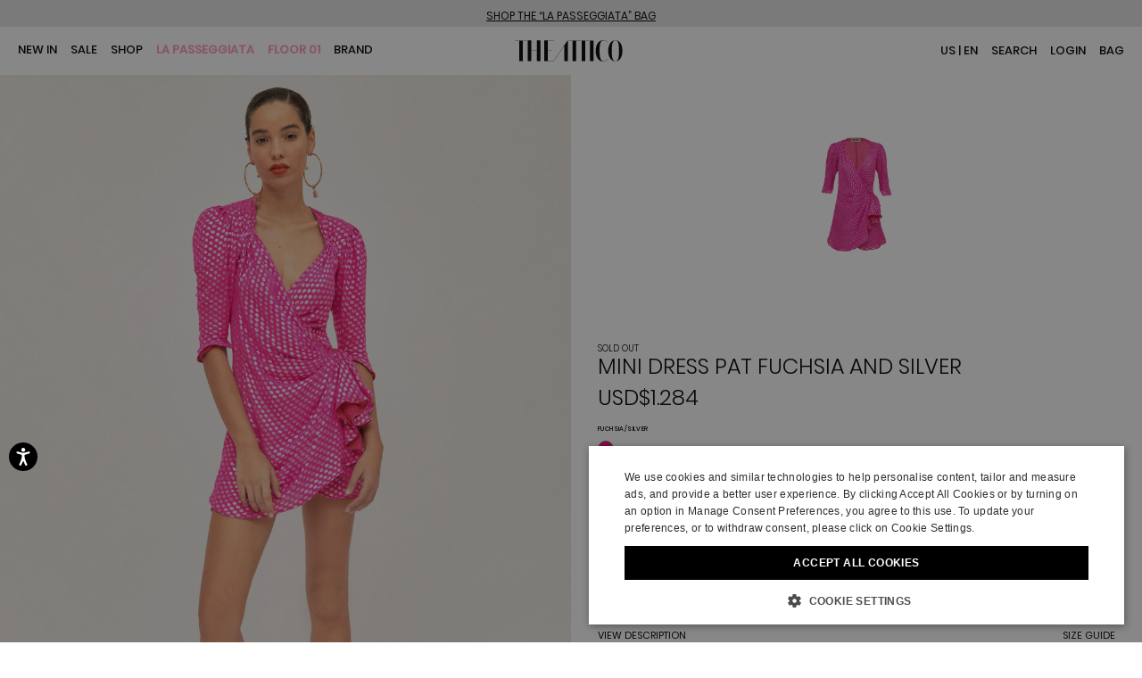

--- FILE ---
content_type: text/html;charset=UTF-8
request_url: https://www.theattico.com/en/special-special/luglio-col-bene-che-ti-voglio-capsule/mini-dress-pat-fuchsia-and-silver-fuchsia%2Fsilver-201WCX02S001075.html
body_size: 40675
content:
<!doctype html>
<!--[if IE]>    <html class="ie" lang="en"> <![endif]-->
<!--[if gt IE 10]><!--> <html lang="en" xml:lang="en"> <!--<![endif]-->


<head>

	
	























































































































































































































































	

















	
<script type="application/ld+json">
	{"@context":"https://schema.org","@type":"ItemList","itemListElement":[{"@type":"SiteNavigationElement","position":0,"name":"New In","description":"Discover the latest arrivals for women by The Attico®. Shop ready to wear and luxury bags. Join Us Upstairs.","url":"https://www.theattico.com/en/new-in/"},{"@type":"SiteNavigationElement","position":1,"name":"Sale","description":"Discover the ultimate exclusive sale by The Attico®. Shop new styles, from clothing to accessories. Join Us Upstairs.","url":"https://www.theattico.com/en/sales/"},{"@type":"SiteNavigationElement","position":2,"name":"SHOP","description":"SHOP","url":"https://www.theattico.com/en/shop/"},{"@type":"SiteNavigationElement","position":3,"name":"La Passeggiata","description":"Discover our \"La Passeggiata\" bags at THE ATTICO®.","url":"https://www.theattico.com/en/la-passeggiata/"},{"@type":"SiteNavigationElement","position":4,"name":"Floor 01","description":"Discover our Floor 01 on THE ATTICO®","url":"https://www.theattico.com/en/floor-01-1/"},{"@type":"SiteNavigationElement","position":5,"name":"Brand","description":"Brand","url":"https://www.theattico.com/en/brand/"}]}
</script>







<meta charset=UTF-8>

<title>
	Mini Dress Pat Fuchsia And Silver for Women | THE ATTICO®
</title>


	<meta name="description" content="Shop Mini Dress Pat Fuchsia And Silver for Women on the official THE ATTICO&reg; online store with secure payment and fast delivery." />



	<meta name="keywords" content="Luglio col bene che ti voglio Capsule, Mini Dress Pat Fuchsia And Silver" />



	

	
		<meta property="og:title" content="Mini Dress Pat Fuchsia And Silver for Women | THE ATTICO&reg;">
	

	

	
		<meta property="og:site_name" content="WWW.THEATTICO.COM">
	

	

	
		<meta property="og:description" content="Shop Mini Dress Pat Fuchsia And Silver for Women on the official THE ATTICO&reg; online store with secure payment and fast delivery.">
	

	

	
		<meta property="fb:admins" content="">
	

	

	
		<meta property="og:type" content="product">
	

	

	
		<meta property="og:url" content="https://www.theattico.com/en/special-special/luglio-col-bene-che-ti-voglio-capsule/mini-dress-pat-fuchsia-and-silver-fuchsia%2Fsilver-201WCX02S001075.html">
	

	

	
		<meta property="og:image" content="/dw/image/v2/AAGA_PRD/on/demandware.static/-/Sites-24/default/dw0dcdb070/images/zoom/201WCX02S001_075_1.jpg?sw=160&amp;sh=240&amp;sm=fit">
	

	

	
		<meta property="og:image:width" content="160">
	

	

	
		<meta property="og:image:height" content="240">
	

	

	
		<meta name="google-site-verification" content="KPODO72voio48SZ_JAP0SJWQ6VLNxNEZic8zUVp1VM0">
	

	

	
		<meta name="robots" content="all">
	

	

	
		<meta http-equiv="content-language" content="en">
	









<link href="/on/demandware.static/Sites-theattico-Site/-/default/dw9daa1755/images/favicon.ico" rel="shortcut icon" />






	

	 <link rel="alternate" hreflang="en" href="https://www.theattico.com/en/special-special/luglio-col-bene-che-ti-voglio-capsule/mini-dress-pat-fuchsia-and-silver-fuchsia%2Fsilver-201WCX02S001075.html">

	 <link rel="alternate" hreflang="it" href="https://www.theattico.com/it/special-special/luglio-col-bene-che-ti-voglio-capsule/miniabito-pat-fuchsia-e-argento-fucsia%2Fargento-201WCX02S001075.html">









	<meta name="viewport" content="width=device-width, initial-scale=1">
	
	<!-- Start of CSS files (without merge) -->

<!-- End of CSS files (without merge) -->

<!-- custom CSS file include -->




<!-- Start jQuery. Instance type: 2 -->



























































































































































































































































<!-- End jQuery -->

<script>var app = app || {};</script>

<!--[if lt IE 9]>
<link rel="preload" href="/on/demandware.static/Sites-theattico-Site/-/en/v1768450853222/lib/html5.js" as="script">
<script src="/on/demandware.static/Sites-theattico-Site/-/en/v1768450853222/lib/html5.js"></script>
 <![endif]-->

<script type="text/javascript">//<!--
/* <![CDATA[ (head-active_data.js) */
var dw = (window.dw || {});
dw.ac = {
    _analytics: null,
    _events: [],
    _category: "",
    _searchData: "",
    _anact: "",
    _anact_nohit_tag: "",
    _analytics_enabled: "true",
    _timeZone: "Europe/Rome",
    _capture: function(configs) {
        if (Object.prototype.toString.call(configs) === "[object Array]") {
            configs.forEach(captureObject);
            return;
        }
        dw.ac._events.push(configs);
    },
	capture: function() { 
		dw.ac._capture(arguments);
		// send to CQ as well:
		if (window.CQuotient) {
			window.CQuotient.trackEventsFromAC(arguments);
		}
	},
    EV_PRD_SEARCHHIT: "searchhit",
    EV_PRD_DETAIL: "detail",
    EV_PRD_RECOMMENDATION: "recommendation",
    EV_PRD_SETPRODUCT: "setproduct",
    applyContext: function(context) {
        if (typeof context === "object" && context.hasOwnProperty("category")) {
        	dw.ac._category = context.category;
        }
        if (typeof context === "object" && context.hasOwnProperty("searchData")) {
        	dw.ac._searchData = context.searchData;
        }
    },
    setDWAnalytics: function(analytics) {
        dw.ac._analytics = analytics;
    },
    eventsIsEmpty: function() {
        return 0 == dw.ac._events.length;
    }
};
/* ]]> */
// -->
</script>
<script type="text/javascript">//<!--
/* <![CDATA[ (head-cquotient.js) */
var CQuotient = window.CQuotient = {};
CQuotient.clientId = 'aaga-theattico';
CQuotient.realm = 'AAGA';
CQuotient.siteId = 'theattico';
CQuotient.instanceType = 'prd';
CQuotient.locale = 'en';
CQuotient.fbPixelId = '__UNKNOWN__';
CQuotient.activities = [];
CQuotient.cqcid='';
CQuotient.cquid='';
CQuotient.cqeid='';
CQuotient.cqlid='';
CQuotient.apiHost='api.cquotient.com';
/* Turn this on to test against Staging Einstein */
/* CQuotient.useTest= true; */
CQuotient.useTest = ('true' === 'false');
CQuotient.initFromCookies = function () {
	var ca = document.cookie.split(';');
	for(var i=0;i < ca.length;i++) {
	  var c = ca[i];
	  while (c.charAt(0)==' ') c = c.substring(1,c.length);
	  if (c.indexOf('cqcid=') == 0) {
		CQuotient.cqcid=c.substring('cqcid='.length,c.length);
	  } else if (c.indexOf('cquid=') == 0) {
		  var value = c.substring('cquid='.length,c.length);
		  if (value) {
		  	var split_value = value.split("|", 3);
		  	if (split_value.length > 0) {
			  CQuotient.cquid=split_value[0];
		  	}
		  	if (split_value.length > 1) {
			  CQuotient.cqeid=split_value[1];
		  	}
		  	if (split_value.length > 2) {
			  CQuotient.cqlid=split_value[2];
		  	}
		  }
	  }
	}
}
CQuotient.getCQCookieId = function () {
	if(window.CQuotient.cqcid == '')
		window.CQuotient.initFromCookies();
	return window.CQuotient.cqcid;
};
CQuotient.getCQUserId = function () {
	if(window.CQuotient.cquid == '')
		window.CQuotient.initFromCookies();
	return window.CQuotient.cquid;
};
CQuotient.getCQHashedEmail = function () {
	if(window.CQuotient.cqeid == '')
		window.CQuotient.initFromCookies();
	return window.CQuotient.cqeid;
};
CQuotient.getCQHashedLogin = function () {
	if(window.CQuotient.cqlid == '')
		window.CQuotient.initFromCookies();
	return window.CQuotient.cqlid;
};
CQuotient.trackEventsFromAC = function (/* Object or Array */ events) {
try {
	if (Object.prototype.toString.call(events) === "[object Array]") {
		events.forEach(_trackASingleCQEvent);
	} else {
		CQuotient._trackASingleCQEvent(events);
	}
} catch(err) {}
};
CQuotient._trackASingleCQEvent = function ( /* Object */ event) {
	if (event && event.id) {
		if (event.type === dw.ac.EV_PRD_DETAIL) {
			CQuotient.trackViewProduct( {id:'', alt_id: event.id, type: 'raw_sku'} );
		} // not handling the other dw.ac.* events currently
	}
};
CQuotient.trackViewProduct = function(/* Object */ cqParamData){
	var cq_params = {};
	cq_params.cookieId = CQuotient.getCQCookieId();
	cq_params.userId = CQuotient.getCQUserId();
	cq_params.emailId = CQuotient.getCQHashedEmail();
	cq_params.loginId = CQuotient.getCQHashedLogin();
	cq_params.product = cqParamData.product;
	cq_params.realm = cqParamData.realm;
	cq_params.siteId = cqParamData.siteId;
	cq_params.instanceType = cqParamData.instanceType;
	cq_params.locale = CQuotient.locale;
	
	if(CQuotient.sendActivity) {
		CQuotient.sendActivity(CQuotient.clientId, 'viewProduct', cq_params);
	} else {
		CQuotient.activities.push({activityType: 'viewProduct', parameters: cq_params});
	}
};
/* ]]> */
// -->
</script>
<!-- Demandware Apple Pay -->

<style type="text/css">ISAPPLEPAY{display:inline}.dw-apple-pay-button,.dw-apple-pay-button:hover,.dw-apple-pay-button:active{background-color:black;background-image:-webkit-named-image(apple-pay-logo-white);background-position:50% 50%;background-repeat:no-repeat;background-size:75% 60%;border-radius:5px;border:1px solid black;box-sizing:border-box;margin:5px auto;min-height:30px;min-width:100px;padding:0}
.dw-apple-pay-button:after{content:'Apple Pay';visibility:hidden}.dw-apple-pay-button.dw-apple-pay-logo-white{background-color:white;border-color:white;background-image:-webkit-named-image(apple-pay-logo-black);color:black}.dw-apple-pay-button.dw-apple-pay-logo-white.dw-apple-pay-border{border-color:black}</style>


<!-- Preload assets -->


	
	
		<link rel="preload" href="/on/demandware.static/Sites-theattico-Site/-/en/v1768450853222/sasstarget/style.css" as="style" >
	

	
	
		<link rel="preload" href="/on/demandware.static/Sites-theattico-Site/-/en/v1768450853222/sasstarget/fonts.css" as="style" >
	

	
	
		<link rel="preload" href="/on/demandware.static/Sites-theattico-Site/-/en/v1768450853222/lib/jquery/ui/jquery-ui-1.11.4.css" as="style" >
	

	
	
		<link rel="preload" href="/on/demandware.static/Sites-theattico-Site/-/en/v1768450853222/lib/mediaelement/mediaelementplayer.min.css" as="style" >
	

	
	
		<link rel="preload" href="/on/demandware.static/Sites-theattico-Site/-/en/v1768450853222/js/dist/main-libs.js" as="script" >
	



<!-- Include head assets -->


	
	
		
			<link rel="stylesheet" type="text/css" href="/on/demandware.static/Sites-theattico-Site/-/en/v1768450853222/sasstarget/style.css" />
		
	

	
	
		
			<link rel="stylesheet" type="text/css" href="/on/demandware.static/Sites-theattico-Site/-/en/v1768450853222/sasstarget/fonts.css" />
		
	

	
	
		
			<link rel="stylesheet" type="text/css" href="/on/demandware.static/Sites-theattico-Site/-/en/v1768450853222/lib/jquery/ui/jquery-ui-1.11.4.css" />
		
	

	
	
		
			<link rel="stylesheet" type="text/css" href="/on/demandware.static/Sites-theattico-Site/-/en/v1768450853222/lib/mediaelement/mediaelementplayer.min.css" />
		
	

	
	
		
			
				<script src="/on/demandware.static/Sites-theattico-Site/-/en/v1768450853222/js/dist/main-libs.js" type="text/javascript" ></script>
			
		
	





<!--  UI -->

<!-- WL Cloud -->

	<script async type="text/javascript" src="https://cloud.wordlift.io/app/bootstrap.js"></script>


<!-- Signifyd -->

	<script async type="text/javascript" id="sig-api" data-order-session-id="aHR0cHM6Ly93d3cudGhlYXR0aWNvLmNvbS9lbi8xMTUyODNiNDFmODA2YTMzYzViYWQyMWUwMQ" src="https://cdn-scripts.signifyd.com/api/script-tag.js"></script>





<!-- Preload assets -->


	
	
		<link rel="preload" href="//player.vimeo.com/api/player.js" as="script" >
	

	
	
		<link rel="preload" href="https://www.paypalobjects.com/api/checkout.js" as="script" >
	

	
	
		<link rel="preload" href="/on/demandware.static/Sites-theattico-Site/-/en/v1768450853222/js/old/lib/jquery/jcarousel/jquery.jcarousel.min.js" as="script" >
	

	
	
		<link rel="preload" href="/on/demandware.static/Sites-theattico-Site/-/en/v1768450853222/js/dist/runtime.js" as="script" >
	

	
	
		<link rel="preload" href="/on/demandware.static/Sites-theattico-Site/-/en/v1768450853222/js/dist/vendorsOld.js" as="script" >
	

	
	
		<link rel="preload" href="/on/demandware.static/Sites-theattico-Site/-/en/v1768450853222/js/dist/commonsOld.js" as="script" >
	

	
	
		<link rel="preload" href="/on/demandware.static/Sites-theattico-Site/-/en/v1768450853222/js/dist/old.js" as="script" >
	

	
	
		<link rel="preload" href="/on/demandware.static/Sites-theattico-Site/-/en/v1768450853222/js/dist/vendors.js" as="script" >
	

	
	
		<link rel="preload" href="/on/demandware.static/Sites-theattico-Site/-/en/v1768450853222/js/dist/commons.js" as="script" >
	

	
	
		<link rel="preload" href="/on/demandware.static/Sites-theattico-Site/-/en/v1768450853222/js/dist/productPage.js" as="script" >
	

	
	
		<link rel="preload" href="/on/demandware.static/Sites-theattico-Site/-/en/v1768450853222/js/dist/oldCustom.js" as="script" >
	

	
	
		<link rel="preload" href="https://cdn.safecharge.com/safecharge_resources/v1/sc_api_applepay.min.js" as="script" >
	

	
	
		<link rel="preload" href="/on/demandware.static/Sites-theattico-Site/-/en/v1768450853222/fonts/Poppins-normal-500.woff" as="font"  type="font/woff" crossorigin>
	

	
	
		<link rel="preload" href="/on/demandware.static/Sites-theattico-Site/-/en/v1768450853222/fonts/Poppins-normal-400.woff" as="font"  type="font/woff" crossorigin>
	

	
	
		<link rel="preload" href="/on/demandware.static/Sites-theattico-Site/-/en/v1768450853222/fonts/Poppins-normal-300.woff" as="font"  type="font/woff" crossorigin>
	

	
	
		<link rel="preload" href="/on/demandware.static/Sites-theattico-Site/-/en/v1768450853222/fonts/at-icons.ttf?zd49ph" as="font"  type="font/ttf" crossorigin>
	



<!-- Include head assets -->


	
	
		
			
				<link rel="prefetch" href="https://static-eu.payments-amazon.com/checkout.js" as="script" />
			
		
	

	
	
		
	

	
	
		
	

	
	
		
	

	
	
		
	




	 

	

	






	

	
		
		<script type="text/javascript" class="js-gtm-do_not_wrap">
			const getCookie = (name) => {
				const cookie = document.cookie.match(new RegExp('(^| )' + name + '=([^;]+)'));
				if (cookie) {
					return cookie[2];
				}
				return '';
			};

			var app = app || {};
			var libData = 

{"cartInfo":{},"userInfo":{"loggedIn":"Not Logged In","userID":"","customerValue":"","purchaseHistory":"","visitorStatus":"not logged","country":"US","language":"en","customerVisits":"","customerLoyalty":"new","customerOngoingValue":"","accountCustomerId":"","newsletterSubscription":"","customerID":"abpUev4gNHohad902IqEzVYHjf"}}
;
			app.trackerData = {"pageType":"ProductPage","pageCategory":"ProductPage","section":"product","page":"%2fon%2fdemandware.store%2fSites-theattico-Site%2fen%2fProduct-Show%3fpid%3d201WCX02S001075","URI":"%2fon%2fdemandware.store%2fSites-theattico-Site%2fen%2fProduct-Show","currencyCode":"USD","productType":"Luglio col bene che ti voglio Capsule","Product":"Mini Dress Pat Fuchsia And Silver","productSubcategory":"capsule-july","productCategory":"exclusives","productSku":"201WCX02S001075","productName":"Mini Dress Pat Fuchsia And Silver","productMasterID":"201WCX02S001075","productBrand":"The Attico","productColor":"FUCHSIA/SILVER","productPrice":"1284.00","productDimension9":"SS2020","productDimension10":"FP","productDimension50":"248053047021967","productMetric2":"1040.00","productSize":"","productImageUrl":"/dw/image/v2/AAGA_PRD/on/demandware.static/-/Sites-24/default/dw0dcdb070/images/zoom/201WCX02S001_075_1.jpg?sw=950&sh=1270&sm=fit","productUrl":"https://www.theattico.com/en/special-special/luglio-col-bene-che-ti-voglio-capsule/mini-dress-pat-fuchsia-and-silver-fuchsia%2Fsilver-201WCX02S001075.html","customProductType":"","productMetric3":"6","productMetric4":"0","productMetric5":"0","productCategoryPathGPF":"SPECIAL>Luglio col bene che ti voglio Capsule","categoryIDPathGPF":["exclusives","capsule-july"],"ecommerce":{"detail":{"actionField":{"list":null},"products":[{"id":"201WCX02S001075","creative":"detailview","name":"Mini Dress Pat Fuchsia And Silver","price":"1284.00","brand":"The Attico","category":"capsule-july","variant":"FUCHSIA/SILVER","dimension9":"SS2020","dimension10":"FP","metric3":"6","metric4":"0","metric5":"0"}]},"impressions":[]},"ecommerceStatus":"Viewer","productClickOrigin":""};
			app.trackerData.userInfo = libData.userInfo;
			app.trackerData.userInfo.personalShopperId = getCookie('personalShopperUserId');
			app.trackerData.cartInfo = libData.cartInfo;
			window.dataLayer = window.dataLayer || [];
			window.dataLayer.push(app.trackerData);
			window.dataLayer.push(app.trackerData.userInfo);
			window.dataLayer.push(app.trackerData.cartInfo);
		</script>
		
			
			
			<script type="text/javascript" class="js-gtm-do_not_wrap">
				app.trackerData.gtmData = {"gtmEnabled":1,"gtmContainerID":["GTM-KQ4TWXR"],"gtmPageType":"product"};
				
			</script>
			
				<!-- Google Tag Manager -->
				<script type="text/javascript" class="js-gtm-do_not_wrap">
					
					
						(function(w,d,s,l,i){w[l]=w[l]||[];w[l].push({'gtm.start':
							new Date().getTime(),event:'gtm.js'});var f=d.getElementsByTagName(s)[0],
							j=d.createElement(s),dl=l!='dataLayer'?'&l='+l:'';j.async=true;j.src=
							'//www.googletagmanager.com/gtm.js?id='+i+dl;f.parentNode.insertBefore(j,f);
							})(window,document,'script','dataLayer', 'GTM-KQ4TWXR');
					
				</script>
				<!-- End Google Tag Manager -->
			
		
	

	
		
			<script type="text/json" class="js-gtm_product_variants_info js-gtm-do_not_wrap">
				[{"productType":"Luglio col bene che ti voglio Capsule","Product":"Mini Dress Pat Fuchsia And Silver","productSubcategory":"capsule-july","productCategory":"exclusives","productSku":"default","productName":"Mini Dress Pat Fuchsia And Silver","productMasterID":"201WCX02S001075","productBrand":"The Attico","productColor":"FUCHSIA/SILVER","productPrice":"1284.00","productDimension9":"SS2020","productDimension10":"FP","productDimension50":"248053047021967","productMetric2":"1040.00","productSize":"","productImageUrl":"/dw/image/v2/AAGA_PRD/on/demandware.static/-/Sites-24/default/dw0dcdb070/images/zoom/201WCX02S001_075_1.jpg?sw=950&sh=1270&sm=fit","productUrl":"https://www.theattico.com/en/special-special/luglio-col-bene-che-ti-voglio-capsule/mini-dress-pat-fuchsia-and-silver-fuchsia%2Fsilver-201WCX02S001075.html","customProductType":"","productMetric3":"6","productMetric4":"0","productMetric5":"0","productCategoryPathGPF":"SPECIAL>Luglio col bene che ti voglio Capsule","categoryIDPathGPF":["exclusives","capsule-july"],"productSkuShadow":"201WCX02S001075"},{"productType":"Luglio col bene che ti voglio Capsule","Product":"Mini Dress Pat Fuchsia And Silver","productSubcategory":"capsule-july","productCategory":"exclusives","productSku":"248053047021967","productName":"Mini Dress Pat Fuchsia And Silver","productMasterID":"201WCX02S001075","productBrand":"The Attico","productColor":"FUCHSIA/SILVER","productPrice":"1284.00","productDimension9":"SS2020","productDimension10":"FP","productDimension50":"248053047021967","productMetric2":"1040.00","productSize":"36","productImageUrl":"/dw/image/v2/AAGA_PRD/on/demandware.static/-/Sites-24/default/dw0dcdb070/images/zoom/201WCX02S001_075_1.jpg?sw=950&sh=1270&sm=fit","productUrl":"https://www.theattico.com/en/special-special/luglio-col-bene-che-ti-voglio-capsule/mini-dress-pat-fuchsia-and-silver-fuchsia%2Fsilver-201WCX02S001075.html","customProductType":"","productMetric3":"6","productMetric4":"0","productMetric5":"0","productCategoryPathGPF":"SPECIAL>Luglio col bene che ti voglio Capsule","categoryIDPathGPF":["exclusives","capsule-july"]},{"productType":"Luglio col bene che ti voglio Capsule","Product":"Mini Dress Pat Fuchsia And Silver","productSubcategory":"capsule-july","productCategory":"exclusives","productSku":"248053047021974","productName":"Mini Dress Pat Fuchsia And Silver","productMasterID":"201WCX02S001075","productBrand":"The Attico","productColor":"FUCHSIA/SILVER","productPrice":"1284.00","productDimension9":"SS2020","productDimension10":"FP","productDimension50":"248053047021974","productMetric2":"1040.00","productSize":"38","productImageUrl":"/dw/image/v2/AAGA_PRD/on/demandware.static/-/Sites-24/default/dw0dcdb070/images/zoom/201WCX02S001_075_1.jpg?sw=950&sh=1270&sm=fit","productUrl":"https://www.theattico.com/en/special-special/luglio-col-bene-che-ti-voglio-capsule/mini-dress-pat-fuchsia-and-silver-fuchsia%2Fsilver-201WCX02S001075.html","customProductType":"","productMetric3":"6","productMetric4":"0","productMetric5":"0","productCategoryPathGPF":"SPECIAL>Luglio col bene che ti voglio Capsule","categoryIDPathGPF":["exclusives","capsule-july"]},{"productType":"Luglio col bene che ti voglio Capsule","Product":"Mini Dress Pat Fuchsia And Silver","productSubcategory":"capsule-july","productCategory":"exclusives","productSku":"248053047021981","productName":"Mini Dress Pat Fuchsia And Silver","productMasterID":"201WCX02S001075","productBrand":"The Attico","productColor":"FUCHSIA/SILVER","productPrice":"1284.00","productDimension9":"SS2020","productDimension10":"FP","productDimension50":"248053047021981","productMetric2":"1040.00","productSize":"40","productImageUrl":"/dw/image/v2/AAGA_PRD/on/demandware.static/-/Sites-24/default/dw0dcdb070/images/zoom/201WCX02S001_075_1.jpg?sw=950&sh=1270&sm=fit","productUrl":"https://www.theattico.com/en/special-special/luglio-col-bene-che-ti-voglio-capsule/mini-dress-pat-fuchsia-and-silver-fuchsia%2Fsilver-201WCX02S001075.html","customProductType":"","productMetric3":"6","productMetric4":"0","productMetric5":"0","productCategoryPathGPF":"SPECIAL>Luglio col bene che ti voglio Capsule","categoryIDPathGPF":["exclusives","capsule-july"]},{"productType":"Luglio col bene che ti voglio Capsule","Product":"Mini Dress Pat Fuchsia And Silver","productSubcategory":"capsule-july","productCategory":"exclusives","productSku":"248053047021998","productName":"Mini Dress Pat Fuchsia And Silver","productMasterID":"201WCX02S001075","productBrand":"The Attico","productColor":"FUCHSIA/SILVER","productPrice":"1284.00","productDimension9":"SS2020","productDimension10":"FP","productDimension50":"248053047021998","productMetric2":"1040.00","productSize":"42","productImageUrl":"/dw/image/v2/AAGA_PRD/on/demandware.static/-/Sites-24/default/dw0dcdb070/images/zoom/201WCX02S001_075_1.jpg?sw=950&sh=1270&sm=fit","productUrl":"https://www.theattico.com/en/special-special/luglio-col-bene-che-ti-voglio-capsule/mini-dress-pat-fuchsia-and-silver-fuchsia%2Fsilver-201WCX02S001075.html","customProductType":"","productMetric3":"6","productMetric4":"0","productMetric5":"0","productCategoryPathGPF":"SPECIAL>Luglio col bene che ti voglio Capsule","categoryIDPathGPF":["exclusives","capsule-july"]},{"productType":"Luglio col bene che ti voglio Capsule","Product":"Mini Dress Pat Fuchsia And Silver","productSubcategory":"capsule-july","productCategory":"exclusives","productSku":"248053047028119","productName":"Mini Dress Pat Fuchsia And Silver","productMasterID":"201WCX02S001075","productBrand":"The Attico","productColor":"FUCHSIA/SILVER","productPrice":"1284.00","productDimension9":"SS2020","productDimension10":"FP","productDimension50":"248053047028119","productMetric2":"1040.00","productSize":"44","productImageUrl":"/dw/image/v2/AAGA_PRD/on/demandware.static/-/Sites-24/default/dw0dcdb070/images/zoom/201WCX02S001_075_1.jpg?sw=950&sh=1270&sm=fit","productUrl":"https://www.theattico.com/en/special-special/luglio-col-bene-che-ti-voglio-capsule/mini-dress-pat-fuchsia-and-silver-fuchsia%2Fsilver-201WCX02S001075.html","customProductType":"","productMetric3":"6","productMetric4":"0","productMetric5":"0","productCategoryPathGPF":"SPECIAL>Luglio col bene che ti voglio Capsule","categoryIDPathGPF":["exclusives","capsule-july"]},{"productType":"Luglio col bene che ti voglio Capsule","Product":"Mini Dress Pat Fuchsia And Silver","productSubcategory":"capsule-july","productCategory":"exclusives","productSku":"248053047028126","productName":"Mini Dress Pat Fuchsia And Silver","productMasterID":"201WCX02S001075","productBrand":"The Attico","productColor":"FUCHSIA/SILVER","productPrice":"1284.00","productDimension9":"SS2020","productDimension10":"FP","productDimension50":"248053047028126","productMetric2":"1040.00","productSize":"46","productImageUrl":"/dw/image/v2/AAGA_PRD/on/demandware.static/-/Sites-24/default/dw0dcdb070/images/zoom/201WCX02S001_075_1.jpg?sw=950&sh=1270&sm=fit","productUrl":"https://www.theattico.com/en/special-special/luglio-col-bene-che-ti-voglio-capsule/mini-dress-pat-fuchsia-and-silver-fuchsia%2Fsilver-201WCX02S001075.html","customProductType":"","productMetric3":"6","productMetric4":"0","productMetric5":"0","productCategoryPathGPF":"SPECIAL>Luglio col bene che ti voglio Capsule","categoryIDPathGPF":["exclusives","capsule-july"]}]
			</script>
		
	




	

	
		
<script type="application/ld+json">
	{"@context":"http://schema.org/","@type":"Product","name":"Mini Dress Pat Fuchsia And Silver","image":["/dw/image/v2/AAGA_PRD/on/demandware.static/-/Sites-24/default/dw0dcdb070/images/zoom/201WCX02S001_075_1.jpg?sw=480&sh=720&sm=fit","/dw/image/v2/AAGA_PRD/on/demandware.static/-/Sites-24/default/dwba217328/images/zoom/201WCX02S001_075_2.jpg?sw=480&sh=720&sm=fit","/dw/image/v2/AAGA_PRD/on/demandware.static/-/Sites-24/default/dwda922b83/images/zoom/201WCX02S001_075_3.jpg?sw=480&sh=720&sm=fit","/dw/image/v2/AAGA_PRD/on/demandware.static/-/Sites-24/default/dw38187f20/images/zoom/201WCX02S001_075_8.png?sw=480&sh=720&sm=fit"],"description":"Mini Dress Pat Fuchsia And Silver Plumetis Lurex","color":"FUCHSIA/SILVER","sku":"201WCX02S001075","gtin":"","url":"https://www.theattico.com/en/special-special/luglio-col-bene-che-ti-voglio-capsule/mini-dress-pat-fuchsia-and-silver-fuchsia%2Fsilver-201WCX02S001075.html","brand":{"@type":"Brand","name":"The Attico"},"offers":{"@type":"Offer","url":"https://www.theattico.com/en/special-special/luglio-col-bene-che-ti-voglio-capsule/mini-dress-pat-fuchsia-and-silver-fuchsia%2Fsilver-201WCX02S001075.html","priceCurrency":"EUR","price":"1284.00","itemCondition":"http://schema.org/NewCondition","availability":"https://schema.org/OutOfStock"}}
</script>
	
	
<script type="application/ld+json">
	{"@context":"https://schema.org","@type":"BreadcrumbList","itemListElement":[{"@type":"ListItem","position":0,"name":"Home","item":"https://www.theattico.com/en/"},{"@type":"ListItem","position":1,"name":"SPECIAL","item":"https://www.theattico.com/en/special/"},{"@type":"ListItem","position":2,"name":"Luglio col bene che ti voglio Capsule","item":"https://www.theattico.com/en/special-special/luglio-col-bene-che-ti-voglio-capsule/"}]}
</script>

	


	<link rel="canonical" href="https://www.theattico.com/en/special-special/luglio-col-bene-che-ti-voglio-capsule/mini-dress-pat-fuchsia-and-silver-fuchsia%2Fsilver-201WCX02S001075.html" />


</head>

<body class="s-pdp pdp_zoom_closed" id="p-pdp">
	


<!-- Google Tag Manager (noscript) -->

		 
		<noscript class="js-gtm-do_not_wrap">
			
				<iframe src="//www.googletagmanager.com/ns.html?id=GTM-KQ4TWXR"
					height="0"
					width="0"
					style="display:none;visibility:hidden">
				</iframe>
			
		</noscript>	
	

<!-- End Google Tag Manager (noscript) -->

	






























































































































































































































































<noscript>

	<div class="b-js_off_alert">
		<p class="b-js_off_alert-copy">Your browser&#39;s Javascript functionality is turned off. Please turn it on so that you can experience the full capabilities of this site.</p>
	</div>

</noscript>
<div class="h-hidden b-cookies_off js-disabled-cookies">
	<p class="b-cookies_off-copy">Your browser currently is not set to accept Cookies. Please turn it on or check if you have another program set to block cookies.</p>
</div>




	


























































































































































































































































<div class="js-first-visit-banner b-first_visit_banner h-hidden"
>
	
	
	
	
	
</div>

<header class="l-header_main js-header_main js-accordion-container" data-collapse-all="true">
	
	<div class="js-wishlist_icon h-hidden">
		







	
	
	
		
		<div class="b-content_asset b-content_asset--add-to-wishlist content-asset">
			<!-- dwMarker="content" dwContentID="6d4d04f018f78e6cbcac067353" -->
			<svg class="js-wishlist_icon b-star" height="20" viewBox="0 0 98 94" width="20">
                <polygon points="48 6 65 30 92 37 75 60 75 88 48 80 22 88 22 60 6 37 32 30" style="stroke-width:10"></polygon>
                <clippath id="star">
                <polygon points="48 6 65 30 92 37 75 60 75 88 48 80 22 88 22 60 6 37 32 30" style="stroke-width:10"></polygon>
                </clippath>
                <g clip-path="url(#star)">
                <rect height="100%" width="100%"></rect>
                </g>
                </svg:clipPath>
		</div><!-- End content-asset add-to-wishlist -->
	





	</div>

	
	 


	


	
		<div class="html-slot-container b-slot--header-promo-slot js-slot-container">
			


	

	







	<style>
.header-promo-item:hover {text-decoration: underline}
.header-promo-close {display:none}
.js-dynamic-promo-banner.h-hidden {display: block !important}
.js-dynamic-promo-banner.h-minimized {max-height: inherit !important}
</style>

<div class="js-dynamic-promo-banner header-promo-container js-header-promo-container h-minimized" style="padding: 5px 0 5px; background-color:#e6e6e6;text-align:center;">
    <div>
        <a style="font-size:12px;color:black;"><a href="https://www.theattico.com/en/la-passeggiata/" style="font-size:12px;color:black;"><u>SHOP THE “LA PASSEGGIATA” BAG</u></a>
    </div>
</div>

<div class="header-promo-close">
    <a class="js-header-promo-close" aria-label="close promo banner" href="javascript:void(0)"></a>
</div>



		</div>
	
 
	

	
	
	<div  class="b-wishlist_flyout l-header-dropdown js-header-dropdown js-wishlist_flyout_container">
	
























































































































































































































































	























































































































































































































































<div class="b-wishlist_dropdown h-minimized">
	<div class="b-wishlist_flyout-block js-wishlist_dropdown-flyout b-wishlist_flyout-empty">
	
</div>


<button class="b-header_close_button js-close_button"></button>
</div>

</div>

	<div class="b-header_main-top js-header_main-top">
		<div class="b-header_main-wrapper">
			<div class="b-header_main-content js-header_main-content">
				<div class="b-vertical_menu-button-container">
					<span class="b-vertical_menu-button js-tablet_menu-button js-accordion-toggler"
						data-target=".js-main_navigation-container"
						data-disable-animation="true"
						data-closeonclickoutside="true"
						data-hiddenclass="m-hidden"
						aria-label="menu"
						></span>
				</div>

				
				<div class="l-main_navigation-container js-main_navigation-container js-accordion-container m-hidden" data-collapse-all="true">
					



<div class="l-main_navigation js-main_navigation  m-horizontal js-midnight" data-settings="navigation_midnight">
	<nav  class="b-main_navigation  js-midnight-navigation default"   id="navigation"  role="navigation">
		<div  class="b-main_navigation-title">header.navigation.title</div>
		
		

		
			
			






































































































































































































































































	
	






<ul class="b-menu_category js-menu_category-wrap">


	
	
	
		
	
	

	<li class="b-menu_category-item js-menu_category-item m-new-arrivals b-menu_category-item--first    " data-position="1" data-category-id="new-arrivals">
		<div class="b-menu_category-link_container">
		
			
				<a class="b-menu_category-link js-menu_category-general-link" href="https://www.theattico.com/en/new-in/"
					>
					New In
				</a>
			
			
		
		
		</div>
		
		
		
	</li>

	
	
	
		
	
	

	<li class="b-menu_category-item js-menu_category-item m-shop-sales    m-with_subcategories " data-position="2" data-category-id="shop-sales">
		<div class="b-menu_category-link_container">
		
			
				<span class="b-menu_category-link js-accordion-toggler" 
					data-target=".js-shop-sales"
					data-hiddenclass="m-hidden"
				>
					Sale
				</span>
			
			
		
		
		</div>
		
		
		
			















<div class="b-menu_category-level_2 b-subcategory js-menu_subcategory_wrapper js-shop-sales m-hidden">
	<div class="b-menu_category-level_2-wrapper b-subcategory-wrapper js-accordion-container" data-collapse-all="true">
	
	
	
		<ul class="b-menu_category-level_2-list b-subcategory-list">
		
			
			
			
				<li class="b-menu_category-level_2-item b-show-all">
					<a class="b-menu_category-level_2-link js-menu_category-general-link" href="https://www.theattico.com/en/sales/" >
						<span class="b-menu_category-level_2-heading">View all</span>
					</a>
				</li>
			
			
			

				
				
				
				
				
				
				
				
				
				
				
					<li class="b-menu_category-level_2-item b-subcategory-item  b-menu_category-level_2-item--first " data-position="2-1">
						
							
							
								<a class="b-menu_category-level_2-link   " 
										
										href="https://www.theattico.com/en/sale-sales/ready-to-wear/"
										>
										
									
									
									Ready to wear
								</a>
							

						

						
						
					</li>
					
				
			

				
				
				
				
				
				
				
				
				
				
				
					<li class="b-menu_category-level_2-item b-subcategory-item  " data-position="2-2">
						
							
							
								<a class="b-menu_category-level_2-link   " 
										
										href="https://www.theattico.com/en/sale-sales/shoes/"
										>
										
									
									
									Shoes
								</a>
							

						

						
						
					</li>
					
				
			

				
				
				
				
				
				
				
				
				
				
				
					<li class="b-menu_category-level_2-item b-subcategory-item  b-menu_category-level_2-item--last " data-position="2-3">
						
							
							
								<a class="b-menu_category-level_2-link   " 
										
										href="https://www.theattico.com/en/sale-sales/accessories/"
										>
										
									
									
									Accessories
								</a>
							

						

						
						
					</li>
					
				
			
		</ul>
		
		
	</div>
</div>
		
	</li>

	
	
	
		
	
	

	<li class="b-menu_category-item js-menu_category-item m-shop    m-with_subcategories " data-position="3" data-category-id="shop">
		<div class="b-menu_category-link_container">
		
			
				<span class="b-menu_category-link js-accordion-toggler" 
					data-target=".js-shop"
					data-hiddenclass="m-hidden"
				>
					SHOP
				</span>
			
			
		
		
		</div>
		
		
		
			















<div class="b-menu_category-level_2 b-subcategory js-menu_subcategory_wrapper js-shop m-hidden">
	<div class="b-menu_category-level_2-wrapper b-subcategory-wrapper js-accordion-container" data-collapse-all="true">
	
	
	
		<ul class="b-menu_category-level_2-list b-subcategory-list">
		
			
			
			
			
			

				
				
				
				
				
				
				
				
				
				
				
					<li class="b-menu_category-level_2-item b-subcategory-item  b-menu_category-level_2-item--first " data-position="3-1">
						
							
							
								<a class="b-menu_category-level_2-link   " 
										
										href="https://www.theattico.com/en/shop/la-passeggiata-bag/"
										 style="font-weight: bold;color:#FF9CC0;text-transform: uppercase;" >
										
									
									
									La Passeggiata Bag
								</a>
							

						

						
						
					</li>
					
				
			

				
				
				
				
				
				
				
				
				
				
				
					<li class="b-menu_category-level_2-item b-subcategory-item  " data-position="3-2">
						
							
							
								<a class="b-menu_category-level_2-link   " 
										
										href="https://www.theattico.com/en/shop/floor-01/"
										 style="font-weight: bold;color:#FF9CC0;text-transform: uppercase;" >
										
									
									
									Floor 01
								</a>
							

						

						
						
					</li>
					
				
			

				
				
				
				
				
				
				
				
				
				
				
					<li class="b-menu_category-level_2-item b-subcategory-item  m-with_subcategories" data-position="3-3">
						
							
							
								<span class="b-menu_category-level_2-link js-accordion-toggler"
								data-target=".js-ready-to-wear"
								data-hiddenclass="m-hidden"
								>
									Ready to wear
								</span>
							

						

						

								
								
								
								















<div class="b-menu_category-level_3 b-subcategory js-menu_subcategory_wrapper js-ready-to-wear m-hidden">
	<div class="b-menu_category-level_3-wrapper b-subcategory-wrapper " data-collapse-all="true">
	
	
	
		<ul class="b-menu_category-level_3-list b-subcategory-list">
		
			
			
			
				<li class="b-menu_category-level_3-item b-show-all">
					<a class="b-menu_category-level_3-link js-menu_category-general-link" href="https://www.theattico.com/en/shop/ready-to-wear/" >
						<span class="b-menu_category-level_3-heading">View all</span>
					</a>
				</li>
			
			
			

				
				
				
				
				
				
				
				
				
				
				
					<li class="b-menu_category-level_3-item b-subcategory-item  b-menu_category-level_3-item--first " data-position="3-3-1">
						
							
							
								<a class="b-menu_category-level_3-link   " 
										
										href="https://www.theattico.com/en/shop/ready-to-wear/coats/"
										>
										
									
									
									Coats
								</a>
							

						

						
						
					</li>
					
				
			

				
				
				
				
				
				
				
				
				
				
				
					<li class="b-menu_category-level_3-item b-subcategory-item  " data-position="3-3-2">
						
							
							
								<a class="b-menu_category-level_3-link   " 
										
										href="https://www.theattico.com/en/shop/ready-to-wear/knitwear/"
										>
										
									
									
									Knitwear
								</a>
							

						

						
						
					</li>
					
				
			

				
				
				
				
				
				
				
				
				
				
				
					<li class="b-menu_category-level_3-item b-subcategory-item  " data-position="3-3-3">
						
							
							
								<a class="b-menu_category-level_3-link   " 
										
										href="https://www.theattico.com/en/shop/ready-to-wear/fleecewear-and-t-shirts/"
										>
										
									
									
									Fleecewear &amp; T-Shirts
								</a>
							

						

						
						
					</li>
					
				
			

				
				
				
				
				
				
				
				
				
				
				
					<li class="b-menu_category-level_3-item b-subcategory-item  " data-position="3-3-4">
						
							
							
								<a class="b-menu_category-level_3-link   " 
										
										href="https://www.theattico.com/en/shop/ready-to-wear/tops-and-shirts/"
										>
										
									
									
									Tops &amp; Shirts
								</a>
							

						

						
						
					</li>
					
				
			

				
				
				
				
				
				
				
				
				
				
				
					<li class="b-menu_category-level_3-item b-subcategory-item  " data-position="3-3-5">
						
							
							
								<a class="b-menu_category-level_3-link   " 
										
										href="https://www.theattico.com/en/shop/ready-to-wear/dresses/"
										>
										
									
									
									Dresses
								</a>
							

						

						
						
					</li>
					
				
			

				
				
				
				
				
				
				
				
				
				
				
					<li class="b-menu_category-level_3-item b-subcategory-item  " data-position="3-3-6">
						
							
							
								<a class="b-menu_category-level_3-link   " 
										
										href="https://www.theattico.com/en/shop/ready-to-wear/skirts%C2%A0/"
										>
										
									
									
									Skirts&nbsp;
								</a>
							

						

						
						
					</li>
					
				
			

				
				
				
				
				
				
				
				
				
				
				
					<li class="b-menu_category-level_3-item b-subcategory-item  " data-position="3-3-7">
						
							
							
								<a class="b-menu_category-level_3-link   " 
										
										href="https://www.theattico.com/en/shop/ready-to-wear/pants/"
										>
										
									
									
									Pants
								</a>
							

						

						
						
					</li>
					
				
			

				
				
				
				
				
				
				
				
				
				
				
					<li class="b-menu_category-level_3-item b-subcategory-item  " data-position="3-3-8">
						
							
							
								<a class="b-menu_category-level_3-link   " 
										
										href="https://www.theattico.com/en/shop/ready-to-wear/blazers/"
										>
										
									
									
									Blazers
								</a>
							

						

						
						
					</li>
					
				
			

				
				
				
				
				
				
				
				
				
				
				
					<li class="b-menu_category-level_3-item b-subcategory-item  " data-position="3-3-9">
						
							
							
								<a class="b-menu_category-level_3-link   " 
										
										href="https://www.theattico.com/en/shop/ready-to-wear/tailoring/"
										>
										
									
									
									Tailoring
								</a>
							

						

						
						
					</li>
					
				
			

				
				
				
				
				
				
				
				
				
				
				
					<li class="b-menu_category-level_3-item b-subcategory-item  " data-position="3-3-10">
						
							
							
								<a class="b-menu_category-level_3-link   " 
										
										href="https://www.theattico.com/en/shop/ready-to-wear/denim/"
										>
										
									
									
									Denim
								</a>
							

						

						
						
					</li>
					
				
			

				
				
				
				
				
				
				
				
				
				
				
					<li class="b-menu_category-level_3-item b-subcategory-item  b-menu_category-level_3-item--last " data-position="3-3-11">
						
							
							
								<a class="b-menu_category-level_3-link   " 
										
										href="https://www.theattico.com/en/shop/ready-to-wear/leather/"
										>
										
									
									
									Leather
								</a>
							

						

						
						
					</li>
					
				
			
		</ul>
		
		
	</div>
</div>

								
								
								
								
								
								
								
						
						
					</li>
					
				
			

				
				
				
				
				
				
				
				
				
				
				
					<li class="b-menu_category-level_2-item b-subcategory-item  m-with_subcategories" data-position="3-4">
						
							
							
								<span class="b-menu_category-level_2-link js-accordion-toggler"
								data-target=".js-shoes"
								data-hiddenclass="m-hidden"
								>
									Shoes
								</span>
							

						

						

								
								
								
								















<div class="b-menu_category-level_3 b-subcategory js-menu_subcategory_wrapper js-shoes m-hidden">
	<div class="b-menu_category-level_3-wrapper b-subcategory-wrapper " data-collapse-all="true">
	
	
	
		<ul class="b-menu_category-level_3-list b-subcategory-list">
		
			
			
			
				<li class="b-menu_category-level_3-item b-show-all">
					<a class="b-menu_category-level_3-link js-menu_category-general-link" href="https://www.theattico.com/en/shop/shoes/" >
						<span class="b-menu_category-level_3-heading">View all</span>
					</a>
				</li>
			
			
			

				
				
				
				
				
				
				
				
				
				
				
					<li class="b-menu_category-level_3-item b-subcategory-item  b-menu_category-level_3-item--first " data-position="3-4-1">
						
							
							
								<a class="b-menu_category-level_3-link   " 
										
										href="https://www.theattico.com/en/shop/shoes/mules/"
										>
										
									
									
									Mules
								</a>
							

						

						
						
					</li>
					
				
			

				
				
				
				
				
				
				
				
				
				
				
					<li class="b-menu_category-level_3-item b-subcategory-item  " data-position="3-4-2">
						
							
							
								<a class="b-menu_category-level_3-link   " 
										
										href="https://www.theattico.com/en/shop/shoes/pumps%C2%A0/"
										>
										
									
									
									Pumps&nbsp;
								</a>
							

						

						
						
					</li>
					
				
			

				
				
				
				
				
				
				
				
				
				
				
					<li class="b-menu_category-level_3-item b-subcategory-item  " data-position="3-4-3">
						
							
							
								<a class="b-menu_category-level_3-link   " 
										
										href="https://www.theattico.com/en/shop/shoes/boots/"
										>
										
									
									
									Boots
								</a>
							

						

						
						
					</li>
					
				
			

				
				
				
				
				
				
				
				
				
				
				
					<li class="b-menu_category-level_3-item b-subcategory-item  " data-position="3-4-4">
						
							
							
								<a class="b-menu_category-level_3-link   " 
										
										href="https://www.theattico.com/en/shop/shoes/sandals%C2%A0/"
										>
										
									
									
									Sandals&nbsp;
								</a>
							

						

						
						
					</li>
					
				
			

				
				
				
				
				
				
				
				
				
				
				
					<li class="b-menu_category-level_3-item b-subcategory-item  b-menu_category-level_3-item--last " data-position="3-4-5">
						
							
							
								<a class="b-menu_category-level_3-link   " 
										
										href="https://www.theattico.com/en/shop/shoes/flats%C2%A0/"
										>
										
									
									
									Flats&nbsp;
								</a>
							

						

						
						
					</li>
					
				
			
		</ul>
		
		
	</div>
</div>

								
								
								
								
								
								
								
						
						
					</li>
					
				
			

				
				
				
				
				
				
				
				
				
				
				
					<li class="b-menu_category-level_2-item b-subcategory-item  m-with_subcategories" data-position="3-5">
						
							
							
								<span class="b-menu_category-level_2-link js-accordion-toggler"
								data-target=".js-bags"
								data-hiddenclass="m-hidden"
								>
									Bags
								</span>
							

						

						

								
								
								
								















<div class="b-menu_category-level_3 b-subcategory js-menu_subcategory_wrapper js-bags m-hidden">
	<div class="b-menu_category-level_3-wrapper b-subcategory-wrapper " data-collapse-all="true">
	
	
	
		<ul class="b-menu_category-level_3-list b-subcategory-list">
		
			
			
			
				<li class="b-menu_category-level_3-item b-show-all">
					<a class="b-menu_category-level_3-link js-menu_category-general-link" href="https://www.theattico.com/en/shop/bags/" >
						<span class="b-menu_category-level_3-heading">View all</span>
					</a>
				</li>
			
			
			

				
				
				
				
				
				
				
				
				
				
				
					<li class="b-menu_category-level_3-item b-subcategory-item  b-menu_category-level_3-item--first " data-position="3-5-1">
						
							
							
								<a class="b-menu_category-level_3-link   " 
										
										href="https://www.theattico.com/en/shop/bags/clutches/"
										>
										
									
									
									Clutches&nbsp;
								</a>
							

						

						
						
					</li>
					
				
			

				
				
				
				
				
				
				
				
				
				
				
					<li class="b-menu_category-level_3-item b-subcategory-item  " data-position="3-5-2">
						
							
							
								<a class="b-menu_category-level_3-link   " 
										
										href="https://www.theattico.com/en/shop/bags/shoulder-bags/"
										>
										
									
									
									Shoulder Bags&nbsp;
								</a>
							

						

						
						
					</li>
					
				
			

				
				
				
				
				
				
				
				
				
				
				
					<li class="b-menu_category-level_3-item b-subcategory-item  " data-position="3-5-3">
						
							
							
								<a class="b-menu_category-level_3-link   " 
										
										href="https://www.theattico.com/en/shop/bags/mini-bags/"
										>
										
									
									
									Mini Bags
								</a>
							

						

						
						
					</li>
					
				
			

				
				
				
				
				
				
				
				
				
				
				
					<li class="b-menu_category-level_3-item b-subcategory-item  " data-position="3-5-4">
						
							
							
								<a class="b-menu_category-level_3-link   " 
										
										href="https://www.theattico.com/en/shop/bags/top-handles/"
										>
										
									
									
									Top Handles&nbsp;&nbsp;
								</a>
							

						

						
						
					</li>
					
				
			

				
				
				
				
				
				
				
				
				
				
				
					<li class="b-menu_category-level_3-item b-subcategory-item  b-menu_category-level_3-item--last " data-position="3-5-5">
						
							
							
								<a class="b-menu_category-level_3-link   " 
										
										href="https://www.theattico.com/en/shop/bags/tote/"
										>
										
									
									
									Tote Bags&nbsp;
								</a>
							

						

						
						
					</li>
					
				
			
		</ul>
		
		
	</div>
</div>

								
								
								
								
								
								
								
						
						
					</li>
					
				
			

				
				
				
				
				
				
				
				
				
				
				
					<li class="b-menu_category-level_2-item b-subcategory-item  m-with_subcategories" data-position="3-6">
						
							
							
								<span class="b-menu_category-level_2-link js-accordion-toggler"
								data-target=".js-bags-accessories"
								data-hiddenclass="m-hidden"
								>
									Accessories
								</span>
							

						

						

								
								
								
								















<div class="b-menu_category-level_3 b-subcategory js-menu_subcategory_wrapper js-bags-accessories m-hidden">
	<div class="b-menu_category-level_3-wrapper b-subcategory-wrapper " data-collapse-all="true">
	
	
	
		<ul class="b-menu_category-level_3-list b-subcategory-list">
		
			
			
			
				<li class="b-menu_category-level_3-item b-show-all">
					<a class="b-menu_category-level_3-link js-menu_category-general-link" href="https://www.theattico.com/en/shop/accessories/" >
						<span class="b-menu_category-level_3-heading">View all</span>
					</a>
				</li>
			
			
			

				
				
				
				
				
				
				
				
				
				
				
					<li class="b-menu_category-level_3-item b-subcategory-item  b-menu_category-level_3-item--first " data-position="3-6-1">
						
							
							
								<a class="b-menu_category-level_3-link   " 
										
										href="https://www.theattico.com/en/shop/accessories/caps%C2%A0/"
										>
										
									
									
									Caps&nbsp;
								</a>
							

						

						
						
					</li>
					
				
			

				
				
				
				
				
				
				
				
				
				
				
					<li class="b-menu_category-level_3-item b-subcategory-item  " data-position="3-6-2">
						
							
							
								<a class="b-menu_category-level_3-link   " 
										
										href="https://www.theattico.com/en/shop/accessories/sunglasses%C2%A0/"
										>
										
									
									
									Sunglasses&nbsp;
								</a>
							

						

						
						
					</li>
					
				
			

				
				
				
				
				
				
				
				
				
				
				
					<li class="b-menu_category-level_3-item b-subcategory-item  " data-position="3-6-3">
						
							
							
								<a class="b-menu_category-level_3-link   " 
										
										href="https://www.theattico.com/en/shop/accessories/belts/"
										>
										
									
									
									Belts
								</a>
							

						

						
						
					</li>
					
				
			

				
				
				
				
				
				
				
				
				
				
				
					<li class="b-menu_category-level_3-item b-subcategory-item  b-menu_category-level_3-item--last " data-position="3-6-4">
						
							
							
								<a class="b-menu_category-level_3-link   " 
										
										href="https://www.theattico.com/en/shop/accessories/socks/"
										>
										
									
									
									Socks
								</a>
							

						

						
						
					</li>
					
				
			
		</ul>
		
		
	</div>
</div>

								
								
								
								
								
								
								
						
						
					</li>
					
				
			

				
				
				
				
				
				
				
				
				
				
				
					<li class="b-menu_category-level_2-item b-subcategory-item  " data-position="3-7">
						
							
							
								<a class="b-menu_category-level_2-link   " 
										
										href="https://www.theattico.com/en/shop/estate-meravigliosa/"
										>
										
									
									
									ESTATE MERAVIGLIOSA
								</a>
							

						

						
						
					</li>
					
				
			

				
				
				
				
				
				
				
				
				
				
				
					<li class="b-menu_category-level_2-item b-subcategory-item  b-menu_category-level_2-item--last m-with_subcategories" data-position="3-8">
						
							
							
								<span class="b-menu_category-level_2-link js-accordion-toggler"
								data-target=".js-looks"
								data-hiddenclass="m-hidden"
								>
									SHOP BY LOOK
								</span>
							

						

						

								
								
								
								















<div class="b-menu_category-level_3 b-subcategory js-menu_subcategory_wrapper js-looks m-hidden">
	<div class="b-menu_category-level_3-wrapper b-subcategory-wrapper " data-collapse-all="true">
	
	
	
		<ul class="b-menu_category-level_3-list b-subcategory-list">
		
			
			
			
			
			

				
				
				
				
				
				
				
				
				
				
				
					<li class="b-menu_category-level_3-item b-subcategory-item  b-menu_category-level_3-item--first " data-position="3-8-1">
						
							
							
								<a class="b-menu_category-level_3-link   " 
										
										href="https://www.theattico.com/en/shop/shop-by-look/spring-2026/"
										>
										
									
									
									Spring 2026
								</a>
							

						

						
						
					</li>
					
				
			

				
				
				
				
				
				
				
				
				
				
				
					<li class="b-menu_category-level_3-item b-subcategory-item  " data-position="3-8-2">
						
							
							
								<a class="b-menu_category-level_3-link   " 
										
										href="https://www.theattico.com/en/shop/shop-by-look/winter-2025/"
										>
										
									
									
									Winter 2025
								</a>
							

						

						
						
					</li>
					
				
			

				
				
				
				
				
				
				
				
				
				
				
					<li class="b-menu_category-level_3-item b-subcategory-item  " data-position="3-8-3">
						
							
							
								<a class="b-menu_category-level_3-link   " 
										
										href="https://www.theattico.com/en/shop/shop-by-look/fall-2025/"
										>
										
									
									
									Fall 2025
								</a>
							

						

						
						
					</li>
					
				
			

				
				
				
				
				
				
				
				
				
				
				
					<li class="b-menu_category-level_3-item b-subcategory-item  " data-position="3-8-4">
						
							
							
								<a class="b-menu_category-level_3-link   " 
										
										href="https://www.theattico.com/en/shop/shop-by-look/estate-meravigliosa/"
										>
										
									
									
									ESTATE MERAVIGLIOSA
								</a>
							

						

						
						
					</li>
					
				
			

				
				
				
				
				
				
				
				
				
				
				
					<li class="b-menu_category-level_3-item b-subcategory-item  " data-position="3-8-5">
						
							
							
								<a class="b-menu_category-level_3-link   " 
										
										href="https://www.theattico.com/en/shop/shop-by-look/the-attico-x-highsnobiety/"
										>
										
									
									
									The Attico x Highsnobiety
								</a>
							

						

						
						
					</li>
					
				
			

				
				
				
				
				
				
				
				
				
				
				
					<li class="b-menu_category-level_3-item b-subcategory-item  " data-position="3-8-6">
						
							
							
								<a class="b-menu_category-level_3-link   " 
										
										href="https://www.theattico.com/en/shop/shop-by-look/runway-the-sound-of-breaking-glass/"
										>
										
									
									
									Runway &quot;The sound of breaking glass&quot;
								</a>
							

						

						
						
					</li>
					
				
			

				
				
				
				
				
				
				
				
				
				
				
					<li class="b-menu_category-level_3-item b-subcategory-item  " data-position="3-8-7">
						
							
							
								<a class="b-menu_category-level_3-link   " 
										
										href="https://www.theattico.com/en/shop/shop-by-look/summer-2025/"
										>
										
									
									
									Summer 2025
								</a>
							

						

						
						
					</li>
					
				
			

				
				
				
				
				
				
				
				
				
				
				
					<li class="b-menu_category-level_3-item b-subcategory-item  " data-position="3-8-8">
						
							
							
								<a class="b-menu_category-level_3-link   " 
										
										href="https://www.theattico.com/en/shop/shop-by-look/spring-2025/"
										>
										
									
									
									Spring 2025
								</a>
							

						

						
						
					</li>
					
				
			

				
				
				
				
				
				
				
				
				
				
				
					<li class="b-menu_category-level_3-item b-subcategory-item  " data-position="3-8-9">
						
							
							
								<a class="b-menu_category-level_3-link   " 
										
										href="https://www.theattico.com/en/shop/shop-by-look/exclusive-capsule/"
										>
										
									
									
									Exclusive Capsule
								</a>
							

						

						
						
					</li>
					
				
			

				
				
				
				
				
				
				
				
				
				
				
					<li class="b-menu_category-level_3-item b-subcategory-item  b-menu_category-level_3-item--last " data-position="3-8-10">
						
							
							
								<a class="b-menu_category-level_3-link   " 
										
										href="https://www.theattico.com/en/shop/shop-by-look/winter-2024/"
										>
										
									
									
									Winter 2024
								</a>
							

						

						
						
					</li>
					
				
			
		</ul>
		
		
	</div>
</div>

								
								
								
								
								
								
								
						
						
					</li>
					
				
			
		</ul>
		
		
	</div>
</div>
		
	</li>

	
	
	
		
	
	

	<li class="b-menu_category-item js-menu_category-item m-runway-passeggiata-bag     " data-position="4" data-category-id="runway-passeggiata-bag">
		<div class="b-menu_category-link_container">
		
			
				<a class="b-menu_category-link js-menu_category-general-link" href="https://www.theattico.com/en/la-passeggiata/"
					 style="font-weight: bold;color:#FF9CC0;text-transform: uppercase;" >
					La Passeggiata
				</a>
			
			
		
		
		</div>
		
		
		
	</li>

	
	
	
		
	
	

	<li class="b-menu_category-item js-menu_category-item m-floor01-capsule-header     " data-position="5" data-category-id="floor01-capsule-header">
		<div class="b-menu_category-link_container">
		
			
				<a class="b-menu_category-link js-menu_category-general-link" href="https://www.theattico.com/en/floor-01-1/"
					 style="font-weight: bold;color:#FF9CC0;text-transform: uppercase;" >
					Floor 01
				</a>
			
			
		
		
		</div>
		
		
		
	</li>

	
	
	
		
	
	

	<li class="b-menu_category-item js-menu_category-item m-brand-page  b-menu_category-item--last  m-with_subcategories " data-position="6" data-category-id="brand-page">
		<div class="b-menu_category-link_container">
		
			
				<span class="b-menu_category-link js-accordion-toggler" 
					data-target=".js-brand-page"
					data-hiddenclass="m-hidden"
				>
					Brand
				</span>
			
			
		
		
		</div>
		
		
		
			















<div class="b-menu_category-level_2 b-subcategory js-menu_subcategory_wrapper js-brand-page m-hidden">
	<div class="b-menu_category-level_2-wrapper b-subcategory-wrapper js-accordion-container" data-collapse-all="true">
	
	
	
		<ul class="b-menu_category-level_2-list b-subcategory-list">
		
			
			
			
			
			

				
				
				
				
				
				
				
				
				
				
				
					<li class="b-menu_category-level_2-item b-subcategory-item  b-menu_category-level_2-item--first " data-position="6-1">
						
							
							
								<a class="b-menu_category-level_2-link   " 
										
										href="https://www.theattico.com/en/brand/about/"
										>
										
									
									
									About
								</a>
							

						

						
						
					</li>
					
				
			

				
				
				
				
				
				
				
				
				
				
				
					<li class="b-menu_category-level_2-item b-subcategory-item  m-with_subcategories" data-position="6-2">
						
							
							
								<span class="b-menu_category-level_2-link js-accordion-toggler"
								data-target=".js-fashion-show"
								data-hiddenclass="m-hidden"
								>
									Runway
								</span>
							

						

						

								
								
								
								















<div class="b-menu_category-level_3 b-subcategory js-menu_subcategory_wrapper js-fashion-show m-hidden">
	<div class="b-menu_category-level_3-wrapper b-subcategory-wrapper " data-collapse-all="true">
	
	
	
		<ul class="b-menu_category-level_3-list b-subcategory-list">
		
			
			
			
			
			

				
				
				
				
				
				
				
				
				
				
				
					<li class="b-menu_category-level_3-item b-subcategory-item  b-menu_category-level_3-item--first " data-position="6-2-1">
						
							
							
								<a class="b-menu_category-level_3-link   " 
										
										href="https://www.theattico.com/en/editorial?library=editorial-fashionshow-SS26"
										>
										
									
									
									September 2025 Runway &quot;Lei &egrave; Cos&igrave;&quot;
								</a>
							

						

						
						
					</li>
					
				
			

				
				
				
				
				
				
				
				
				
				
				
					<li class="b-menu_category-level_3-item b-subcategory-item  " data-position="6-2-2">
						
							
							
								<a class="b-menu_category-level_3-link   " 
										
										href="https://www.theattico.com/en/editorial?library=editorial-fashionshow-SS25"
										>
										
									
									
									September 2024 Runway &ldquo;The sound of breaking glass&rdquo;
								</a>
							

						

						
						
					</li>
					
				
			

				
				
				
				
				
				
				
				
				
				
				
					<li class="b-menu_category-level_3-item b-subcategory-item  b-menu_category-level_3-item--last " data-position="6-2-3">
						
							
							
								<a class="b-menu_category-level_3-link   " 
										
										href="https://www.theattico.com/en/editorial?library=editorial-fashionshow-SS24"
										>
										
									
									
									September 2023 Runway &ldquo;The Morning After&quot;
								</a>
							

						

						
						
					</li>
					
				
			
		</ul>
		
		
	</div>
</div>

								
								
								
								
								
								
								
						
						
					</li>
					
				
			

				
				
				
				
				
				
				
				
				
				
				
					<li class="b-menu_category-level_2-item b-subcategory-item  " data-position="6-3">
						
							
							
								<a class="b-menu_category-level_2-link   " 
										
										href="https://www.theattico.com/en/brand/collections/"
										>
										
									
									
									Collections
								</a>
							

						

						
						
					</li>
					
				
			

				
				
				
				
				
				
				
				
				
				
				
					<li class="b-menu_category-level_2-item b-subcategory-item  m-with_subcategories" data-position="6-4">
						
							
							
								<span class="b-menu_category-level_2-link js-accordion-toggler"
								data-target=".js-special"
								data-hiddenclass="m-hidden"
								 style="font-weight: bold;color:#FF9CC0;text-transform: uppercase;" >
									Special
								</span>
							

						

						

								
								
								
								















<div class="b-menu_category-level_3 b-subcategory js-menu_subcategory_wrapper js-special m-hidden">
	<div class="b-menu_category-level_3-wrapper b-subcategory-wrapper " data-collapse-all="true">
	
	
	
		<ul class="b-menu_category-level_3-list b-subcategory-list">
		
			
			
			
			
			

				
				
				
				
				
				
				
				
				
				
				
					<li class="b-menu_category-level_3-item b-subcategory-item  b-menu_category-level_3-item--first " data-position="6-4-1">
						
							
							
								<a class="b-menu_category-level_3-link   " 
										
										href="https://www.theattico.com/en/brand/special/floor-01/"
										>
										
									
									
									Floor 01
								</a>
							

						

						
						
					</li>
					
				
			

				
				
				
				
				
				
				
				
				
				
				
					<li class="b-menu_category-level_3-item b-subcategory-item  " data-position="6-4-2">
						
							
							
								<a class="b-menu_category-level_3-link   " 
										
										href="https://www.theattico.com/en/brand/special/the-attico-x-highsnobiety/"
										>
										
									
									
									The Attico x Highsnobiety
								</a>
							

						

						
						
					</li>
					
				
			

				
				
				
				
				
				
				
				
				
				
				
					<li class="b-menu_category-level_3-item b-subcategory-item  " data-position="6-4-3">
						
							
							
								<a class="b-menu_category-level_3-link   " 
										
										href="https://www.theattico.com/en/brand/special/runway-the-sound-of-breaking-glass/"
										>
										
									
									
									Runway &quot;The sound of breaking glass&quot;
								</a>
							

						

						
						
					</li>
					
				
			

				
				
				
				
				
				
				
				
				
				
				
					<li class="b-menu_category-level_3-item b-subcategory-item  " data-position="6-4-4">
						
							
							
								<a class="b-menu_category-level_3-link   " 
										
										href="https://www.theattico.com/en/brand/special/the-attico-x-ssense-capsule/"
										>
										
									
									
									The Attico x Ssense Capsule
								</a>
							

						

						
						
					</li>
					
				
			

				
				
				
				
				
				
				
				
				
				
				
					<li class="b-menu_category-level_3-item b-subcategory-item  " data-position="6-4-5">
						
							
							
								<a class="b-menu_category-level_3-link   " 
										
										href="https://www.theattico.com/en/brand/special/vista-mare-capsule/"
										>
										
									
									
									Vista Mare Capsule
								</a>
							

						

						
						
					</li>
					
				
			

				
				
				
				
				
				
				
				
				
				
				
					<li class="b-menu_category-level_3-item b-subcategory-item  " data-position="6-4-6">
						
							
							
								<a class="b-menu_category-level_3-link   " 
										
										href="https://www.theattico.com/en/brand/special/valentines-day-capsule/"
										>
										
									
									
									Valentine&#39;s Day Capsule
								</a>
							

						

						
						
					</li>
					
				
			

				
				
				
				
				
				
				
				
				
				
				
					<li class="b-menu_category-level_3-item b-subcategory-item  " data-position="6-4-7">
						
							
							
								<a class="b-menu_category-level_3-link   " 
										
										href="https://www.theattico.com/en/brand/special/runway-the-morning-after/"
										>
										
									
									
									Runway &quot;The Morning After&quot;
								</a>
							

						

						
						
					</li>
					
				
			

				
				
				
				
				
				
				
				
				
				
				
					<li class="b-menu_category-level_3-item b-subcategory-item  " data-position="6-4-8">
						
							
							
								<a class="b-menu_category-level_3-link   " 
										
										href="https://www.theattico.com/en/brand/special/kick-your-game-capsule/"
										>
										
									
									
									Kick Your Game Capsule
								</a>
							

						

						
						
					</li>
					
				
			

				
				
				
				
				
				
				
				
				
				
				
					<li class="b-menu_category-level_3-item b-subcategory-item  " data-position="6-4-9">
						
							
							
								<a class="b-menu_category-level_3-link   " 
										
										href="https://www.theattico.com/en/brand/special/sant-ambroeus-capsule/"
										>
										
									
									
									Sant Ambroeus Capsule
								</a>
							

						

						
						
					</li>
					
				
			

				
				
				
				
				
				
				
				
				
				
				
					<li class="b-menu_category-level_3-item b-subcategory-item  " data-position="6-4-10">
						
							
							
								<a class="b-menu_category-level_3-link   " 
										
										href="https://www.theattico.com/en/brand/special/superattico-capsule/"
										>
										
									
									
									Superattico Capsule
								</a>
							

						

						
						
					</li>
					
				
			

				
				
				
				
				
				
				
				
				
				
				
					<li class="b-menu_category-level_3-item b-subcategory-item  " data-position="6-4-11">
						
							
							
								<a class="b-menu_category-level_3-link   " 
										
										href="https://www.theattico.com/en/brand/special/life-at-large-capsule/"
										>
										
									
									
									Life At Large Capsule
								</a>
							

						

						
						
					</li>
					
				
			

				
				
				
				
				
				
				
				
				
				
				
					<li class="b-menu_category-level_3-item b-subcategory-item  " data-position="6-4-12">
						
							
							
								<a class="b-menu_category-level_3-link   " 
										
										href="https://www.theattico.com/en/brand/special/air-jordan-1-mid-milan---the-attico-special-pack-capsule/"
										>
										
									
									
									AIR JORDAN 1 MID MILAN - THE ATTICO SPECIAL PACK CAPSULE
								</a>
							

						

						
						
					</li>
					
				
			

				
				
				
				
				
				
				
				
				
				
				
					<li class="b-menu_category-level_3-item b-subcategory-item  " data-position="6-4-13">
						
							
							
								<a class="b-menu_category-level_3-link   " 
										
										href="https://www.theattico.com/en/brand/special/call-me-back-capsule/"
										>
										
									
									
									Call Me Back Capsule
								</a>
							

						

						
						
					</li>
					
				
			

				
				
				
				
				
				
				
				
				
				
				
					<li class="b-menu_category-level_3-item b-subcategory-item  b-menu_category-level_3-item--last " data-position="6-4-14">
						
							
							
								<a class="b-menu_category-level_3-link   " 
										
										href="https://www.theattico.com/en/brand/special/luglio-col-bene-che-ti-voglio-capsule/"
										>
										
									
									
									Luglio col bene che ti voglio Capsule
								</a>
							

						

						
						
					</li>
					
				
			
		</ul>
		
		
	</div>
</div>

								
								
								
								
								
								
								
						
						
					</li>
					
				
			

				
				
				
				
				
				
				
				
				
				
				
					<li class="b-menu_category-level_2-item b-subcategory-item  b-menu_category-level_2-item--last " data-position="6-5">
						
							
							
								<a class="b-menu_category-level_2-link   " 
										
										href="https://www.theattico.com/en/editorial?library=stories"
										>
										
									
									
									Stories
								</a>
							

						

						
						
					</li>
					
				
			
		</ul>
		
		
	</div>
</div>
		
	</li>

</ul>

	 

	

	 

	

	 

	
		
	</nav>

	<div class="js-tablet_secondary_menu">
	<div class="l-header-search m-tablet">
		
			
	

<form  class="b-simple_search h-minimized js-min_search"
  role="search"
  action="https://www.theattico.com/en/search-results"
  method="get"
  name="simpleSearch">
  
  <fieldset class="b-simple_search-fieldset">
    <legend  class="b-simple_search-legend">Search Catalog</legend>
    <label  class="b-simple_search-label" for="q">Search</label>
    <input  class="b-simple_search-field js-quicksearch js-validate_placeholder"
      type="text"
      id="q"
      name="q"
      value=""
      maxlength="100"
      placeholder="Search"
      autocomplete='off' />
    <button  class="b-simple_search-submit"  type="submit">Go on and search</button>
    
		<span  class="b-simple_search-close_button js-search_clear js-close_arrow h-minimized" data-minimize=".js-min_search"></span>
	
  </fieldset>

</form>


<script id="js-simple_search_item" type="text/template">		
	<li class="b-search_result-item">
	<a class="b-search_result-product" href="{{url}}">
		<img class="b-search_result-image" src="{{image}}"/>
		<div class="b-search_result-infocontainer">
			<div class="b-product_labels">
				<div class="b-product_badge badge_{{badge.id}}">
					{{badge.body}}
				</div>
			</div>
			<span class="b-search_result-title">{{name}}</span>
			<span class="b-search_result-price">{{price}}</span>
		</div>
	</a>
</li>
</script>

		
	</div>

	
	<div class="l-header-locale js-tablet_locale m-tablet">
		
	</div>

	
	<div class="l-header-login js-tablet_login m-tablet">
		
	</div>

	<div class="l-header-minicart js-tablet_minicart m-tablet">
		
			<span class="b-minicart-toggler js-accordion-toggler" data-target=".js-mini_cart">
				Bag
				
				<span class="b-minicart-quantity js-minicart-quantity h-hidden">
					<span class="b-minicart-quantity_value js-minicart-quantity_value"></span>
				</span>
			</span>
		
	</div>
</div>

</div>
				</div>
				





























































































































































































































































<div class="b-primary_logo">
	<a class="b-primary_logo-link js-primary_logo-link"  href="https://www.theattico.com/en/" aria-label="The Attico home page link">
		<div class="b-primary_logo-container_desktop">
			
				
	 


	


	

	








	
	
		
			<img alt="" class="b-logo-black" src="https://www.theattico.com/on/demandware.static/-/Sites-theattico-Library/default/dw3d801b37/logo.svg" title="" />
<img alt="" class="b-logo-white" src="https://www.theattico.com/on/demandware.static/-/Sites-theattico-Library/default/dwef5de525/white-logo.svg" title="" />
<style>
.b-wishlist_send-button.js-send_to_friend {display: none;}
</style>
		
	
 
	
			
		</div>

		



	</a>
	
</div>

				<ul class="l-header_service_menu js-header_service_menu js-accordion-container" data-collapse-all="true">
					<li class="l-header_service_menu-item js-locale_dropdown">
						




	























	
























































































































































































































































<div class="b-language_selector">
	
		
			
			
			

			

<span class="b-header_service_menu-item js-accordion-toggler b-language_selector-flyout-title"
	data-target=".js-min_language_selector"
	
	data-disable-animation="true"
	data-closeonclickoutside="true"
	
>
	
	<span>us | </span> <span>en</span>
</span>
		
		<div class="b-language_selector-flyout js-flyout-item js-min_language_selector js-header_min_country_selector h-hidden">
			<div class="b-language_selector-container">
				



				<div class="b-language_selector-country">
					



















	<p class="b-language_selector-country_title">Select country</p>
	

	
		<ul class="b-language_selector-country_list js-language_selector-country_list">
			
				<li class="b-language_selector-country_item" data-countrycode="fr" >
					

					<a class="b-language_selector-country_link js-country_selection-link"
						aria-label="France"
						href="https://www.theattico.com/en/select-country?Country=FR">
						
						
							France
						

						
					</a>
				</li>
			
				<li class="b-language_selector-country_item" data-countrycode="gb" >
					

					<a class="b-language_selector-country_link js-country_selection-link"
						aria-label="United Kingdom"
						href="https://www.theattico.com/en/select-country?Country=GB">
						
						
							United Kingdom
						

						
					</a>
				</li>
			
				<li class="b-language_selector-country_item" data-countrycode="it" >
					

					<a class="b-language_selector-country_link js-country_selection-link"
						aria-label="Italy"
						href="https://www.theattico.com/en/select-country?Country=IT">
						
						
							Italy
						

						
					</a>
				</li>
			
				<li class="b-language_selector-country_item" data-countrycode="us" >
					

					<a class="b-language_selector-country_link js-country_selection-link"
						aria-label="USA"
						href="https://www.theattico.com/en/select-country?Country=US">
						
						
							USA
						

						
					</a>
				</li>
			
				<li class="b-language_selector-country_item" data-countrycode="de" >
					

					<a class="b-language_selector-country_link js-country_selection-link"
						aria-label="Germany"
						href="https://www.theattico.com/en/select-country?Country=DE">
						
						
							Germany
						

						
					</a>
				</li>
			
			<li class="b-language_selector-country_item">
				<a class="b-language_selector-country_link b-language_selector-country_link_more js-country_selection-link_more"
					href="https://www.theattico.com/on/demandware.store/Sites-theattico-Site/en/CountryGateway-Start"
					aria-label="More Countries"
					title="More Countries">
						More Countries
				</a>
			</li>
		</ul>
	

				</div>
				<div class="b-language_selector-language">
					









	



	
		<p class="b-language_selector-language_title">Select Language</p>
		
	<ul class="b-language_selector-language_list js-language_selector-language_list ">
		
			<li class="b-language_selector-language_item" data-locale="en">
				
				
				
				
				
					
				

				

				<a class="b-language_selector-language_link js-language_selector_link" 
					href="https://www.theattico.com/on/demandware.store/Sites-theattico-Site/en/CountryGateway-SwitchLocale"
					aria-label="English">

					
						
							English
						
					
				</a>
			</li>
		
			<li class="b-language_selector-language_item" data-locale="it_IT">
				
				
				
				
				
					
				

				

				<a class="b-language_selector-language_link js-language_selector_link" 
					href="https://www.theattico.com/on/demandware.store/Sites-theattico-Site/it_IT/CountryGateway-SwitchLocale"
					aria-label="Italiano">

					
						
							Italiano
						
					
				</a>
			</li>
		
	</ul>


				</div>
				
					

<button class="b-header_close_button js-close_button"></button>
				
			</div>
		</div>
	
</div>


					</li>
					<li class="l-header_service_menu-item">
						
						<span class="b-header_service_menu-item b-header_search_icon js-accordion-toggler"
							data-target=".js-search_dropdown"
							data-closeonclickoutside="true"
						>
							Search
						</span>
					</li>
					<li class="l-header_service_menu-item js-header_login-toggler">
						<span class="b-header_service_menu-item b-login_flyout-title js-login_flyout-title js-accordion-toggler "
	data-target=".js-login_dropdown"
	data-disable-animation="true"
	data-closeonclickoutside="true"
	>

	
		Login
	
</span>
					</li>
					<li class="l-header_service_menu-item l-header_minicart-container">
						



























































































































































































































































	
		
<div class="b-header_service_menu-item b-minicart_flyout-title b-mini_cart-empty js-mini_cart-title js-accordion-toggler"
	 data-target=".js-mini_cart"
	 data-closeonclickoutside="true"
	 data-disable-animation="true"
	 data-auto-close-timer="5000"
>
	<a class="b-mini_cart-text_link b-minicart-icon" href="javascript:void(0);" title="Checkout">
		Bag
		<span class="b-minicart-quantity js-minicart-quantity">
			<span class="b-minicart-quantity_value js-minicart-quantity_value"></span>
		</span>
	</a>
</div>
<a class="b-mini_cart-text_link-tablet b-minicart-icon" href="https://www.theattico.com/on/demandware.store/Sites-theattico-Site/en/Cart-Show" title="Checkout">
		<span class="b-minicart-quantity js-minicart-quantity">
			<span class="b-minicart-quantity_value js-minicart-quantity_value"></span>
		</span>
</a>
<span class="l-header_service_menu-arrow"></span>

	


					</li>
				</ul>
			</div>
		</div>
	</div>

	<div class="b-header_search-container js-search_dropdown h-hidden">
		<button type="button" class="b-header_search-close-button js-accordion-toggler" data-close-target=".js-search_dropdown"></button>
		
		

<div class="b-header_search">
	<span class="b-header_search-title">Search</span>
	<div class="b-header_search-form_wrapper js-header_search-form_wrapper">
		
			
	

<form  class="b-simple_search h-minimized js-min_search"
  role="search"
  action="https://www.theattico.com/en/search-results"
  method="get"
  name="simpleSearch">
  
  <fieldset class="b-simple_search-fieldset">
    <legend  class="b-simple_search-legend">Search Catalog</legend>
    <label  class="b-simple_search-label" for="q">Search</label>
    <input  class="b-simple_search-field js-quicksearch js-validate_placeholder"
      type="text"
      id="q"
      name="q"
      value=""
      maxlength="100"
      placeholder="Search"
      autocomplete='off' />
    <button  class="b-simple_search-submit"  type="submit">Go on and search</button>
    
		<span  class="b-simple_search-close_button js-search_clear js-close_arrow h-minimized" data-minimize=".js-min_search"></span>
	
  </fieldset>

</form>


	<ul class="js-quicksearch_result_container b-search_result h-minimized"></ul>

<script id="js-simple_search_item" type="text/template">		
	<li class="b-search_result-item">
	<a class="b-search_result-product" href="{{url}}">
		<img class="b-search_result-image" src="{{image}}"/>
		<div class="b-search_result-infocontainer">
			<div class="b-product_labels">
				<div class="b-product_badge badge_{{badge.id}}">
					{{badge.body}}
				</div>
			</div>
			<span class="b-search_result-title">{{name}}</span>
			<span class="b-search_result-price">{{price}}</span>
		</div>
	</a>
</li>
</script>

		
	</div>
</div>

	</div>
	<div class="l-header-login js-login_dropdown h-hidden">
		























































































































































































































































<div class="b-login_dropdown js-login_dropdown js-user-login_dropdown" data-custom-class="b-login_dropdown-active">
	
		<div class="b-login_dropdown-flyout js-login_dropdown-flyout m-hidden">
			























































































































































































































































<div class="b-login_wide-customers">
	
























































































































































































































































	
	<div class="b-login_account ">
		
		<div class="b-login_account-title">Sign in
			<div class="b-login_account-required"> <span class="b-login_account-required_indicator">&#8226; <em>Required</em></span></div>
		</div>
		
		<div class="b-login_account-content m-returning-customers">
	
			<p class="b-login_account-info">If you are a registered user, please enter your email and password.</p>
	
			<form class="b-login_account-form js-login_account-form" action="https://www.theattico.com/on/demandware.store/Sites-theattico-Site/en/Account-LoginFlyout/C299841036" method="post" id="dwfrm_login" data-wrapper="null">
	
				
				
				<div class="js-error_form f-form_error_message"></div>
				<fieldset class="b-login_account-form_fildset">
					<div class="js-fields_for_iframe b-login_account-fields_for_iframe">
						
































































































































































































































































<div class=" f-field f-field-email f-type-username f-state-required "
data-required-text="Required field"
 data-valid-text=""
>




<label class="f-label" for=dwfrm_login_username >
	
		<span class="f-label-value">Email address</span>
	
	
</label>



<div class="f-field-wrapper">




<input type="email" id="dwfrm_login_username" name="dwfrm_login_username" class="f-email  js-latin_validation  f-state-required"  placeholder="Email*" maxlength=50 value=""aria-labelledby="error_dwfrm_login_username" aria-invalid="false" aria-required="true" required />












<span id="error_dwfrm_login_username" class="f-error_message" aria-live="assertive" role="alert">
<span class="f-error_message-block">

</span>
</span>

<span class="f-warning_message">
<span class="f-warning_message-block">
<span class="f-warning_text"></span>
</span>
</span>



</div>
</div>




	
						
































































































































































































































































<div class=" f-field f-field-password b-account_registration-password_field f-state-required "
data-required-text="Required field"
 data-valid-text=""
>




<label class="f-label" for=dwfrm_login_password >
	
		<span class="f-label-value">Password</span>
	
	
</label>



<div class="f-field-wrapper">





<input type="password" id="dwfrm_login_password" name="dwfrm_login_password" class="password_login_flyout-input f-password    f-state-required" autocomplete='off' placeholder="Password*" maxlength=25  minlength=8 aria-invalid="false" aria-required="true" required />












<span id="error_dwfrm_login_password" class="f-error_message" aria-live="assertive" role="alert">
<span class="f-error_message-block">

</span>
</span>

<span class="f-warning_message">
<span class="f-warning_message-block">
<span class="f-warning_text"></span>
</span>
</span>



</div>
</div>




	
						





<div class=" f-field f-field-checkbox "


>

<div class="f-field-wrapper">



<input type="checkbox" id="dwfrm_login_rememberme" name="dwfrm_login_rememberme" class="f-checkbox " value="true" aria-invalid="false"/>


<label class="f-label" for=dwfrm_login_rememberme >
	
		<span class="f-label-value">Remember me</span>
	
	
</label>











<span id="error_dwfrm_login_rememberme" class="f-error_message" aria-live="assertive" role="alert">
<span class="f-error_message-block">

</span>
</span>

<span class="f-warning_message">
<span class="f-warning_message-block">
<span class="f-warning_text"></span>
</span>
</span>



</div>
</div>



						





<div class=" f-field f-field-checkbox b-signup_checkbox "


>

<div class="f-field-wrapper">



<input type="checkbox" id="dwfrm_login_signup" name="dwfrm_login_signup" class="f-checkbox " value="true" aria-invalid="false"/>


<label class="f-label" for=dwfrm_login_signup >
	
		<span class="f-label-value">Sign-up for Newsletter</span>
	
	
</label>











<span id="error_dwfrm_login_signup" class="f-error_message" aria-live="assertive" role="alert">
<span class="f-error_message-block">

</span>
</span>

<span class="f-warning_message">
<span class="f-warning_message-block">
<span class="f-warning_text"></span>
</span>
</span>



</div>
</div>




<div class="b-login_account-privacy_box">
	
	<a class="b-login_account-privacy_box_link" href="https://www.theattico.com/en/privacy-policy/privacy-policy.html" target="_blank" title=""></a>
</div>
						
					</div>
					<div class="b-login_account-form_row">
						<button class="b-login_account-login_button js-fake_submit" type="submit" value="login" name="dwfrm_login_login" data-wrapper="null">
							login
						</button>
						
							<a class="js-password_reset b-login_account-forgot_password" href="https://www.theattico.com/en/reset-password" title="Forgot my password">
								Forgot my password
							</a>
						
						<input type="submit" class="h-hidden"/>
					</div>
					







	<div class="b-amazon_button m-login h-hidden" data-model-basket="amazonLogin.enabled">
		
			<span class="b-amazon_button-pre js-amazon_button-pre h-hidden">- or -</span>
		
		<div class="js-amazon_button-cntr b-amazon_button-cntr" data-button="login" data-component="loginflyout" data-locale="en-GB"></div>
	</div>
	<div class="b-amazon_button-error f-error_message js-amazon_button-error h-hidden">
		<span>Sorry, the network is currently unavailable. Try again later.</span>
	</div>


					<input type="hidden" name="dwfrm_login_securekey" value="411568023"/>
					<input type="hidden" name="csrf_token" value="ukrSgxDqY6iwJL-W_fWLbw5our7sZhkCCNdjpaHIQo6DD5AwerZk2MMfc7F71URGjYhODzdbahLaTPJ2T3lqURDjb8_gkxotJh-nrGrp4HKIH14zize8aJODkghSA1ytufrSN-VdF3aKA2xlyMUkYX7rKdej8elM8WnHkoFfuJSN18MsU-w=" />
				</fieldset>
			</form>
		</div>
	</div>

</div>
<div class="b-login_wide-create">
	<div class="b-login_wide-create-title">new customer</div>
	<div class="b-login_wide-create-new">
		







	
	
	
		
		<div class="b-content_asset b-content_asset--login-create-benefits content-asset">
			<!-- dwMarker="content" dwContentID="c48bf4bd642c14541183ca8447" -->
			<p>Save credit card details for faster shopping
Manage your order history
Gain access to your wish list</p>
		</div><!-- End content-asset login-create-benefits -->
	





		<a class="b-login_wide-create-new_account-link js-registration_user-createaccount_button" href="https://www.theattico.com/en/create-account" target="_blank">
			<div class="b-registration_user-createaccount_box">
				<button class="b-login_wide-create-new_account-button" type="submit" value="register">register</button>
			</div>
		</a>
	</div>
</div>
<div class="b-login_wide-customer_care">
	



</div>


			
		</div>
		<div class="h-hidden">
			 
			
<div class="js-login_iframe_container h-hidden" data-iframe-url="https://www.theattico.com/on/demandware.store/Sites-theattico-Site/en/Account-LoginIframe"></div>


		</div>
	
	

<button class="b-header_close_button js-close_button"></button>
</div>






<div id="js-app_dynamic_data" class="h-hidden"
data-is-user-authenticated="false"
data-is-user-registered="false"
data-is-user-subscribed="false"
data-shipping-country="USA"
data-current-pipeline="Product-Show"
data-current-query-string="pid=201WCX02S001075"
>&nbsp;</div>

	</div>
	<div class="l-header-minicart js-minicart_dropdown">
		



























































































































































































































































	
	<div class="b-minicart-container js-mini_cart h-hidden b-mini_cart-empty" id="mini-cart">
		<div class="b-mini_cart">
			
			
	<div class="b-mini_cart-flyout js-mini_cart-flyout b-mini_cart-flyout-empty">

		
			<span class="b-mini_cart-flyout_empty_cart">the cart is empty</span>
		
	</div>

	





			

<button class="b-header_close_button js-close_button"></button>
		</div>
	</div>


	</div>
</header>

	


	<script type="text/javascript">
		if(app.page) {
			app.page.setContext({"pageData":{},"title":"Mini Dress Pat Fuchsia And Silver","type":"product","ns":"product","currentProduct":{"masterID":"201WCX02S001075","pid":"201WCX02S001075"}});
		}
	</script>


	
	





<!-- CQuotient Activity Tracking (viewProduct-cquotient.js) -->
<script type="text/javascript">//<!--
/* <![CDATA[ */
(function(){
	try {
		if(window.CQuotient) {
			var cq_params = {};
			cq_params.product = {
					id: '201WCX02S001075',
					sku: '',
					type: '',
					alt_id: ''
				};
			cq_params.realm = "AAGA";
			cq_params.siteId = "theattico";
			cq_params.instanceType = "prd";
			window.CQuotient.trackViewProduct(cq_params);
		}
	} catch(err) {}
})();
/* ]]> */
// -->
</script>
<script type="text/javascript">//<!--
/* <![CDATA[ (viewProduct-active_data.js) */
dw.ac._capture({id: "201WCX02S001075", type: "detail"});
/* ]]> */
// -->
</script>
	<main role="main" class="l-pdp js-pdp_main  ">
		<!-- dwMarker="product" dwContentID="328142461a8f9c80f351d5f698" -->
		
		


<noscript>

	<div class="b-js_off_alert">
		<p class="b-js_off_alert-copy">Your browser&#39;s Javascript functionality is turned off. Please turn it on so that you can experience the full capabilities of this site.</p>
	</div>

</noscript>
<div class="h-hidden b-cookies_off js-disabled-cookies">
	<p class="b-cookies_off-copy">Your browser currently is not set to accept Cookies. Please turn it on or check if you have another program set to block cookies.</p>
</div>

		
			













<div class="js-zoom_fancybox"></div>


























































































































































































































































	






<div class="l-pdp_primary_content js-pdp_primary_content">
	<div class="l-pdp_primary_content-wrapper">
		<!-- /l-product_images_container -->
		<div class="l-product_images_container js-product_images_container" data-primaryimage-sel=".js-primary_image .js-producttile_image">
			<div class="l-product_images_container-wrap js-product_images_container" data-zoom-mode="center">
				



	
	
	












<div class="b-product_primary_image js-product_primary_image js-product_images_container-zoom">
	<div class="b-product_primary_image-main_carousel-counter">
		Image
		<span class="b-current_index js-current_index"></span>
		<span class="b-images_count">03</span>
	</div>
	<div class="b-product_primary_image-container js-container_main_image">
		<div class="b-product_primary_image-main_carousel js-primary_image " data-settings="{&quot;nav&quot;:true,&quot;dots&quot;:false,&quot;navText&quot;:[&quot;&quot;,&quot;&quot;],&quot;loop&quot;:true,&quot;lazyLoad&quot;:true}">
			
				
					
						<div>
							
								







	
	
		<div class="b-product_badges soldout-only">
			







	
	
	
		
		<div class="b-content_asset b-content_asset--badge_soldout content-asset">
			<!-- dwMarker="content" dwContentID="6c6a0ebf853f1e002b4d1012ae" -->
			<span class="b-product_badge-soldout_content" style="font-style: normal; font-variant-caps: normal;font-variant-ligatures: normal; font-variant-numeric: normal;font-variant-east-asian: normal;font-variant-alternates: normal;font-kerning: auto;font-optical-sizing: auto;font-feature-settings: normal;font-variation-settings: normal;font-variant-position: normal;font-weight: 300!important;font-stretch: normal;font-size: 10px;line-height: 10px;text-transform: uppercase; text-align: left" ;>SOLD OUT</span>
		</div><!-- End content-asset badge_soldout -->
	





		</div>
	


							
							
	


<picture data-originalsrcset="/dw/image/v2/AAGA_PRD/on/demandware.static/-/Sites-24/default/dw0dcdb070/images/zoom/201WCX02S001_075_1.jpg?sw=950&amp;sh=1270&amp;sm=fit 1x, /dw/image/v2/AAGA_PRD/on/demandware.static/-/Sites-24/default/dw0dcdb070/images/zoom/201WCX02S001_075_1.jpg?sw=1900&amp;sh=2540&amp;sm=fit 2x" class="js-product-image_picture b-product-image_picture ">
	<source
		
			data-srcset="/dw/image/v2/AAGA_PRD/on/demandware.static/-/Sites-24/default/dw0dcdb070/images/zoom/201WCX02S001_075_1.jpg?sw=950&amp;sh=1270&amp;sm=fit 1x, /dw/image/v2/AAGA_PRD/on/demandware.static/-/Sites-24/default/dw0dcdb070/images/zoom/201WCX02S001_075_1.jpg?sw=1900&amp;sh=2540&amp;sm=fit 2x"
		
	/>
	

<img class="js-producttile_image b-product_image js-zoomy lazy"
	
		data-src="/dw/image/v2/AAGA_PRD/on/demandware.static/-/Sites-24/default/dw0dcdb070/images/zoom/201WCX02S001_075_1.jpg?sw=950&amp;sh=1270&amp;sm=fit"
		
			src="/dw/image/v2/AAGA_PRD/on/demandware.static/-/Sites-24/default/dw0dcdb070/images/zoom/201WCX02S001_075_1.jpg?sw=95&amp;sh=127&amp;sm=fit"
		
	
	style=""
	alt="The Attico Mini Dress Pat Fuchsia And Silver FUCHSIA/SILVER 201WCX02S001075"
	title="The Attico Mini Dress Pat Fuchsia And Silver"
	aria-label=""
	data-imageindex="0"
	data-zoom-image="/dw/image/v2/AAGA_PRD/on/demandware.static/-/Sites-24/default/dw0dcdb070/images/zoom/201WCX02S001_075_1.jpg?sw=950&amp;sh=1270&amp;sm=fit"
	
		width="950"
	
	
		height="1.270"
	
	
	
/>

	
		<div class="lazyloadxt-indicator"></div>
	
</picture>

						</div>
					
					
				
					
						<div>
							
							
	


<picture data-originalsrcset="/dw/image/v2/AAGA_PRD/on/demandware.static/-/Sites-24/default/dwba217328/images/zoom/201WCX02S001_075_2.jpg?sw=950&amp;sh=1270&amp;sm=fit 1x, /dw/image/v2/AAGA_PRD/on/demandware.static/-/Sites-24/default/dwba217328/images/zoom/201WCX02S001_075_2.jpg?sw=1900&amp;sh=2540&amp;sm=fit 2x" class="js-product-image_picture b-product-image_picture ">
	<source
		
			data-srcset="/dw/image/v2/AAGA_PRD/on/demandware.static/-/Sites-24/default/dwba217328/images/zoom/201WCX02S001_075_2.jpg?sw=950&amp;sh=1270&amp;sm=fit 1x, /dw/image/v2/AAGA_PRD/on/demandware.static/-/Sites-24/default/dwba217328/images/zoom/201WCX02S001_075_2.jpg?sw=1900&amp;sh=2540&amp;sm=fit 2x"
		
	/>
	

<img class="js-producttile_image b-product_image js-zoomy lazy"
	
		data-src="/dw/image/v2/AAGA_PRD/on/demandware.static/-/Sites-24/default/dwba217328/images/zoom/201WCX02S001_075_2.jpg?sw=950&amp;sh=1270&amp;sm=fit"
		
			src="/dw/image/v2/AAGA_PRD/on/demandware.static/-/Sites-24/default/dwba217328/images/zoom/201WCX02S001_075_2.jpg?sw=95&amp;sh=127&amp;sm=fit"
		
	
	style=""
	alt="The Attico Mini Dress Pat Fuchsia And Silver FUCHSIA/SILVER 201WCX02S001075"
	title="The Attico Mini Dress Pat Fuchsia And Silver"
	aria-label=""
	data-imageindex="1"
	data-zoom-image="/dw/image/v2/AAGA_PRD/on/demandware.static/-/Sites-24/default/dwba217328/images/zoom/201WCX02S001_075_2.jpg?sw=950&amp;sh=1270&amp;sm=fit"
	
		width="950"
	
	
		height="1.270"
	
	
	
/>

	
		<div class="lazyloadxt-indicator"></div>
	
</picture>

						</div>
					
					
				
					
						<div>
							
							
	


<picture data-originalsrcset="/dw/image/v2/AAGA_PRD/on/demandware.static/-/Sites-24/default/dwda922b83/images/zoom/201WCX02S001_075_3.jpg?sw=950&amp;sh=1270&amp;sm=fit 1x, /dw/image/v2/AAGA_PRD/on/demandware.static/-/Sites-24/default/dwda922b83/images/zoom/201WCX02S001_075_3.jpg?sw=1900&amp;sh=2540&amp;sm=fit 2x" class="js-product-image_picture b-product-image_picture ">
	<source
		
			data-srcset="/dw/image/v2/AAGA_PRD/on/demandware.static/-/Sites-24/default/dwda922b83/images/zoom/201WCX02S001_075_3.jpg?sw=950&amp;sh=1270&amp;sm=fit 1x, /dw/image/v2/AAGA_PRD/on/demandware.static/-/Sites-24/default/dwda922b83/images/zoom/201WCX02S001_075_3.jpg?sw=1900&amp;sh=2540&amp;sm=fit 2x"
		
	/>
	

<img class="js-producttile_image b-product_image js-zoomy lazy"
	
		data-src="/dw/image/v2/AAGA_PRD/on/demandware.static/-/Sites-24/default/dwda922b83/images/zoom/201WCX02S001_075_3.jpg?sw=950&amp;sh=1270&amp;sm=fit"
		
			src="/dw/image/v2/AAGA_PRD/on/demandware.static/-/Sites-24/default/dwda922b83/images/zoom/201WCX02S001_075_3.jpg?sw=95&amp;sh=127&amp;sm=fit"
		
	
	style=""
	alt="The Attico Mini Dress Pat Fuchsia And Silver FUCHSIA/SILVER 201WCX02S001075"
	title="The Attico Mini Dress Pat Fuchsia And Silver"
	aria-label=""
	data-imageindex="2"
	data-zoom-image="/dw/image/v2/AAGA_PRD/on/demandware.static/-/Sites-24/default/dwda922b83/images/zoom/201WCX02S001_075_3.jpg?sw=950&amp;sh=1270&amp;sm=fit"
	
		width="950"
	
	
		height="1.270"
	
	
	
/>

	
		<div class="lazyloadxt-indicator"></div>
	
</picture>

						</div>
					
					
				
			
		</div>
	</div>
</div><!-- /b-product_primary_image -->

			</div>
		</div>
		<div class="l-product-details js-product_detail js-accordion-container" data-collapse-all="true" data-productadded-label="Added to bag">
			<div class="l-product-details-wrapper js-product-details-wrapper">
				
					<div class="b-product_content-top_image">
						
							
	


<picture data-originalsrcset="/dw/image/v2/AAGA_PRD/on/demandware.static/-/Sites-24/default/dw38187f20/images/zoom/201WCX02S001_075_8.png?sw=950&amp;sh=1270&amp;sm=fit 1x, /dw/image/v2/AAGA_PRD/on/demandware.static/-/Sites-24/default/dw38187f20/images/zoom/201WCX02S001_075_8.png?sw=1900&amp;sh=2540&amp;sm=fit 2x" class="js-product-image_picture b-product-image_picture ">
	<source
		
			data-srcset="/dw/image/v2/AAGA_PRD/on/demandware.static/-/Sites-24/default/dw38187f20/images/zoom/201WCX02S001_075_8.png?sw=950&amp;sh=1270&amp;sm=fit 1x, /dw/image/v2/AAGA_PRD/on/demandware.static/-/Sites-24/default/dw38187f20/images/zoom/201WCX02S001_075_8.png?sw=1900&amp;sh=2540&amp;sm=fit 2x"
		
	/>
	

<img class="js-producttile_image b-product_image lazy"
	
		data-src="/dw/image/v2/AAGA_PRD/on/demandware.static/-/Sites-24/default/dw38187f20/images/zoom/201WCX02S001_075_8.png?sw=950&amp;sh=1270&amp;sm=fit"
		
			src="/dw/image/v2/AAGA_PRD/on/demandware.static/-/Sites-24/default/dw38187f20/images/zoom/201WCX02S001_075_8.png?sw=95&amp;sh=127&amp;sm=fit"
		
	
	style=""
	alt="The Attico Mini Dress Pat Fuchsia And Silver FUCHSIA/SILVER 201WCX02S001075"
	title="The Attico Mini Dress Pat Fuchsia And Silver"
	aria-label=""
	data-imageindex="3"
	data-zoom-image="/dw/image/v2/AAGA_PRD/on/demandware.static/-/Sites-24/default/dw38187f20/images/zoom/201WCX02S001_075_8.png?sw=950&amp;sh=1270&amp;sm=fit"
	
		width="950"
	
	
		height="1.270"
	
	
	
/>

	
		<div class="lazyloadxt-indicator"></div>
	
</picture>

						
					</div>
				
				




<div class="b-product_content-details">
	<div class="b-product_content js-product_content">

		


























































































































































































































































	












	
	
		























































































































































































































































<div class="b-product_labels">

	
	
	
	
	
	
	
		<div class="b-product_labels_badges">
			







	
	
		<div class="b-product_badges soldout-only">
			







	
	
	
		
		<div class="b-content_asset b-content_asset--badge_soldout content-asset">
			<!-- dwMarker="content" dwContentID="6c6a0ebf853f1e002b4d1012ae" -->
			<span class="b-product_badge-soldout_content" style="font-style: normal; font-variant-caps: normal;font-variant-ligatures: normal; font-variant-numeric: normal;font-variant-east-asian: normal;font-variant-alternates: normal;font-kerning: auto;font-optical-sizing: auto;font-feature-settings: normal;font-variation-settings: normal;font-variant-position: normal;font-weight: 300!important;font-stretch: normal;font-size: 10px;line-height: 10px;text-transform: uppercase; text-align: left" ;>SOLD OUT</span>
		</div><!-- End content-asset badge_soldout -->
	





		</div>
	


		</div>
	

	
	

	




</div>
	
	
	<h1 class="b-product_container-title">
		
























































































































































































































































  
  	
  
  
	
	
	
	
	
	
		
		
		
		

		<span class="b-product_name">
			Mini Dress Pat Fuchsia And Silver

			

			

		</span>
	
	
  

	</h1>
	
		<div class="b-product_container-price">
			





























































































































































































































































	
	
	
	
	
	
	
	

	
	
	
	
	
	

	
	
	
	
	
	

	
	
	


	
	
	
	
	


	
	
	
	<div style="" class="b-product_price js-product_price">
		

		
		
		
		
		
		
			
				
					
					<div style="" class="js-product_price-standard b-product_price-standard  ">
						
						










	USD$1.284
	

					</div>
				

				

				
			
				

				

				
			
				

				

				
			
		

		

		
		
		
		
	</div>
	
	
	

		</div>
	



<div class="js-product_number h-hidden">
	
	Item# <span>201WCX02S001075</span>
</div>










































<div class="js-product_variations b-product_variations--pdp" data-current="{}">
<div class="b-variation">

<ul class="b-variation-list js-size_list-container">

















	<li class="b-variation-item--color js-variation-item--color">
		
		<div class="b-variation-dropdown">
			<div class="b-variation-value color">
				
				
					
						
						
				
					<span class="b-variation-color-description js_color-description">FUCHSIA/SILVER</span>
				
				<div class="b-variation-colors_wrap js-variation-colors_wrap">
					<ul class="js-swatches b-swatches_color b-swatches_color-1">
						
							
							
							
							<li class="b-swatches_color-item  b-swatches_color-item-selected js-swatches_color-item-selected">							
							
								
									<a
										href="/en/special-special/luglio-col-bene-che-ti-voglio-capsule/mini-dress-pat-fuchsia-and-silver-fuchsia%2Fsilver-201WCX02S001075.html"
										title="FUCHSIA/SILVER"
										class="js-swatches_color-link  js-swatches_color-link-selected b-swatches_color-link-selected  b-swatches_color-link b-swatches_color-link-one"
										data-thumbs=".js-thumbs-201WCX02S001075"
										data-pid="201WCX02S001075"
										data-ismaster="true"
										>
										









<span
	
		style="background-color: #ff0080"

		
			data-lgimg="{&quot;url&quot;:&quot;/dw/image/v2/AAGA_PRD/on/demandware.static/-/Sites-24/default/dw9451df9d/images/grid/201WCX02S001_075_GRID.jpg?sw=475&amp;sh=630&amp;sm=fit&quot;,&quot;title&quot;:&quot;The Attico Mini Dress Pat Fuchsia And Silver&quot;,&quot;alt&quot;:&quot;The Attico Mini Dress Pat Fuchsia And Silver FUCHSIA/SILVER 201WCX02S001075&quot;,&quot;hires&quot;:&quot;/dw/image/v2/AAGA_PRD/on/demandware.static/-/Sites-24/default/dw0dcdb070/images/zoom/201WCX02S001_075_1.jpg?sw=950&amp;sh=1270&amp;sm=fit&quot;}"
		
	

	
		data-hexcolor="#ff0080"
	
>
</span>
									</a>
								
							
							</li>
						
					</ul>
				</div>
			</div>
		</div>
		
	</li>
	














	
































	
	
	
		
	
	<li id="201WCX02S001075" class="b-variation-item b-variation-item--size showErrorUp m-default js-size_list-item">
		
			
			
				


	<div class="b-variation-size_chart-container" tabindex=0>
		<span class="b-variation-size_chart-link js-accordion-toggler"
			data-target=".js-size_guide-asset"
			data-disable-animation="true"
			data-hiddenclass="m-hidden">
			size guide
		</span>

		<div class="b-variation-size_chart-asset m-hidden js-size_guide-asset">
			







	
	
	
		
		<div class="b-content_asset b-content_asset--content-size-guide content-asset">
			<!-- dwMarker="content" dwContentID="4fe2a089af5efe605c944f5532" -->
			<div class="b-size_chart-tabs">
    <div class="b-size_chart-wrapper">
      <table class="b-size_chart-wrapper-content">
        <tbody>
        <tr>
          <th></th>
          <th>IT</th>
          <th>UK</th>
          <th>US</th>
          <th>Jeans</th>
        </tr>
        <tr>
          <td>XXS</td>
          <td>36</td>
          <td>4</td>
          <td>00</td>
          <td>24-25</td>
        </tr>
        <tr>
          <td>XS</td>
          <td>38</td>
          <td>6</td>
          <td>0</td>
          <td>26-27</td>
        <tr>
          <td>S</td>
          <td>40</td>
          <td>8</td>
          <td>2/4</td>
          <td>27-28</td>
        </tr>
        <tr>
          <td>M</td>
          <td>42</td>
          <td>10</td>
          <td>4/6</td>
          <td>28-29</td>
        <tr>
          <td>L</td>
          <td>44</td>
          <td>12</td>
          <td>8</td>
          <td>29-30</td>
        </tr>
          <tr>
          <td>XL</td>
          <td>46</td>
          <td>14</td>
          <td>10</td>
          <td>31-32</td>
        </tr>
        </tbody>
      </table>
    </div>
</div>
		</div><!-- End content-asset content-size-guide -->
	






			<span class="b-variation-size_chart-close js-accordion-toggler"
				data-close-target=".js-size_guide-asset">
				Close
			</span>
		</div>
	</div>

			
		
		<div class="b-variation-dropdown " id="v-dropdown-size">
			
			
			
			<div class="b-variation-value Size">
				
				








	





				<ul class="js-swatches b-swatches_size js-swatches_size"
					 >

					
						
							
						
						
						
						
						
						

						

						<li class="b-swatches_size-item emptyswatch m-unselectable">
							
								<a title="36"
									class="m-unselectable js-swatchanchor js-togglerhover b-swatches_size-link  "
									href="javascript:void(0)"
									data-href="https://www.theattico.com/on/demandware.store/Sites-theattico-Site/en/Product-Variation?pid=201WCX02S001075&amp;dwvar_201WCX02S001075_size=36"
									data-togglerhover-slider=".js_low-in-stock-msg"
									data-value="36"
									
									
										data-scrollTo="false"
									
									>
									36
									<span class="b-variation-few_left_message js_low-in-stock-msg" data-attr-value="36"></span>
								</a>
							
						</li>
					
						
							
						
						
						
						
						
						

						

						<li class="b-swatches_size-item emptyswatch m-unselectable">
							
								<a title="38"
									class="m-unselectable js-swatchanchor js-togglerhover b-swatches_size-link  "
									href="javascript:void(0)"
									data-href="https://www.theattico.com/on/demandware.store/Sites-theattico-Site/en/Product-Variation?pid=201WCX02S001075&amp;dwvar_201WCX02S001075_size=38"
									data-togglerhover-slider=".js_low-in-stock-msg"
									data-value="38"
									
									
										data-scrollTo="false"
									
									>
									38
									<span class="b-variation-few_left_message js_low-in-stock-msg" data-attr-value="38"></span>
								</a>
							
						</li>
					
						
							
						
						
						
						
						
						

						

						<li class="b-swatches_size-item emptyswatch m-unselectable">
							
								<a title="40"
									class="m-unselectable js-swatchanchor js-togglerhover b-swatches_size-link  "
									href="javascript:void(0)"
									data-href="https://www.theattico.com/on/demandware.store/Sites-theattico-Site/en/Product-Variation?pid=201WCX02S001075&amp;dwvar_201WCX02S001075_size=40"
									data-togglerhover-slider=".js_low-in-stock-msg"
									data-value="40"
									
									
										data-scrollTo="false"
									
									>
									40
									<span class="b-variation-few_left_message js_low-in-stock-msg" data-attr-value="40"></span>
								</a>
							
						</li>
					
						
							
						
						
						
						
						
						

						

						<li class="b-swatches_size-item emptyswatch m-unselectable">
							
								<a title="42"
									class="m-unselectable js-swatchanchor js-togglerhover b-swatches_size-link  "
									href="javascript:void(0)"
									data-href="https://www.theattico.com/on/demandware.store/Sites-theattico-Site/en/Product-Variation?pid=201WCX02S001075&amp;dwvar_201WCX02S001075_size=42"
									data-togglerhover-slider=".js_low-in-stock-msg"
									data-value="42"
									
									
										data-scrollTo="false"
									
									>
									42
									<span class="b-variation-few_left_message js_low-in-stock-msg" data-attr-value="42"></span>
								</a>
							
						</li>
					
						
							
						
						
						
						
						
						

						

						<li class="b-swatches_size-item emptyswatch m-unselectable">
							
								<a title="44"
									class="m-unselectable js-swatchanchor js-togglerhover b-swatches_size-link  "
									href="javascript:void(0)"
									data-href="https://www.theattico.com/on/demandware.store/Sites-theattico-Site/en/Product-Variation?pid=201WCX02S001075&amp;dwvar_201WCX02S001075_size=44"
									data-togglerhover-slider=".js_low-in-stock-msg"
									data-value="44"
									
									
										data-scrollTo="false"
									
									>
									44
									<span class="b-variation-few_left_message js_low-in-stock-msg" data-attr-value="44"></span>
								</a>
							
						</li>
					
						
							
						
						
						
						
						
						

						

						<li class="b-swatches_size-item emptyswatch m-unselectable">
							
								<a title="46"
									class="m-unselectable js-swatchanchor js-togglerhover b-swatches_size-link  "
									href="javascript:void(0)"
									data-href="https://www.theattico.com/on/demandware.store/Sites-theattico-Site/en/Product-Variation?pid=201WCX02S001075&amp;dwvar_201WCX02S001075_size=46"
									data-togglerhover-slider=".js_low-in-stock-msg"
									data-value="46"
									
									
										data-scrollTo="false"
									
									>
									46
									<span class="b-variation-few_left_message js_low-in-stock-msg" data-attr-value="46"></span>
								</a>
							
						</li>
					
				</ul>
			</div>
		</div>
		
		
			<div class=" b-variation-error_message js-error_variations" data-close-element=".js-variation-dropdown_close" data-slide="#v-dropdown-size" data-toggle-closeonoutsideclick="yes" data-toggle-class="h-hidden">
				Please Select size
			</div>
		
		
				<span class=" b-variation-title error" data-close-element=".js-variation-dropdown_close" data-slide="#v-dropdown-size" data-toggle-closeonoutsideclick="yes" data-toggle-class="h-hidden">
					
						 Size
					
				</span>
		
		
	</li>









</ul>
</div>
</div>
<input type="hidden" id="selectedPid" value="201WCX02S001075" />














	<div class="b-product_promotion-wrap js-check_on-add">
		<div class="h-hidden">Promotions</div>
		<div class="b-product_promotion">
			<div class="b-product_promotion-title"></div>
			<div class="b-product_promotion-callout">
				
					
					
				
			</div>
		</div>
	</div>










	<div class="b-product_fit-badge">
		



	</div>







	<div class="b-pdp-shipping-information">
		Complimentary Standard Shipping above $1000
	</div>



	<div class="b-product_add_to_cart">
		<form action="https://www.theattico.com/on/demandware.store/Sites-theattico-Site/en/Product-Detail/C1189211728" method="post" id="dwfrm_product_addtocart_d0nueultroag" class="js-form_pdp">

			


	


			<div class="inventory h-hidden">
				<div class="quantity">
					<input type="hidden" class="input-text js-product_quantity" name="Quantity" id="Quantity" size="2" maxlength="3" value="1" data-available="0"/>
				</div>
			</div>

			

			

			
			
			
			<input type="hidden" name="cartAction" id="cartAction" value="add" />
			<input type="hidden" class="js-product_id" name="pid" id="pid" value="201WCX02S001075" />
			<input type="hidden" class="js-product_price-value" name="price" value="0.0" />
			

			

			
			

			
				
						<button
							type="button"
							data-variantid="201WCX02S001075"
							data-url="https://www.theattico.com/on/demandware.store/Sites-theattico-Site/en/NotifyMeCO-Show?variantid=201WCX02S001075&amp;format=ajax"
							data-target=".js-notifyme-201WCX02S001075"
							data-disable-animation="true"
							data-hiddenclass="m-hidden"
							data-closeonclickoutside="true"
							title="Notify me"
							class="b-notifyme_button js-swatchanchor js-notifyme-toggler js-notifyme-button b-swatches_size-link b-swatches-link_notifyme  js-accordion-toggler"
						>
							Notify me
						</button>

						<div class="b-notifyme_form-container js-notifyme-201WCX02S001075 m-hidden">
							<button
								type="button"
								class="b-notifyme_form-close js-accordion-toggler"
								data-close-target=".js-notifyme-201WCX02S001075"
							>
								Close
							</button>
						</div>

				
				





<div class="b-status_message js-availability_msg js-check_on-add">

</div>

			
		</form>
	</div><!--  end details block -->






		

		
			



	
	

	
		
	
	<div title="Add to Wishlist" class="b-add_to_wishlist js-add_to_wishlist" data-pid="248053047021967" data-href="/en/wishlist-add?pid=201WCX02S001075&amp;source=productdetail&amp;format=ajax&amp;returnUrl=https%3A%2F%2Fwww.theattico.com%2Fen%2Fmy-wishlist" tabindex="0" data-source="">
		<span>Add to Wishlist</span>
	</div>
	
	


		
	</div>
	
		<div class="b-product_share" tabindex="0">
	<button type="button" class="b-product_share-text js-accordion-toggler"
		data-target=".js-product_share-content"
		data-disable-animation="true"
		data-closeonclickoutside="true"
		data-hiddenclass="m-hidden"
		
		
	>
		share
	</button>

	<div class="b-product_share-content js-product_share-content m-hidden">
		
	


		



	

	<div class="social-share-bar" data-popup="menubar=no,toolbar=no,resizable=yes,scrollbars=yes,height=600,width=600">
		
			<a class="social-share-button facebook" title="Facebook"
				data-share="facebook" href="https://www.facebook.com/sharer/sharer.php?u=https%3A%2F%2Fwww.theattico.com%2Fen%2Fspecial-special%2Fluglio-col-bene-che-ti-voglio-capsule%2Fmini-dress-pat-fuchsia-and-silver-fuchsia%252Fsilver-201WCX02S001075.html&title=Mini%20Dress%20Pat%20Fuchsia%20And%20Silver&description=" target="_blank">

				
					Facebook
				
			</a>
		

		
			<a class="social-share-button twitter" title="Twitter"
				data-share="twitter" href="https://twitter.com/intent/tweet/?url=https%3A%2F%2Fwww.theattico.com%2Fen%2Fspecial-special%2Fluglio-col-bene-che-ti-voglio-capsule%2Fmini-dress-pat-fuchsia-and-silver-fuchsia%252Fsilver-201WCX02S001075.html&text=Mini%20Dress%20Pat%20Fuchsia%20And%20Silver" target="_blank">

				
					Twitter
				
			</a>
		

		
			<a class="social-share-button js-social_pinterest pinterest" title="Pinterest"
				data-share="pinterest" href="javascript:;">

				
					Pinterest
				
			</a>
		

		

		
			<a class="social-share-button whatsapp" title="Whatsapp"
				data-share="whatsapp" href="https://api.whatsapp.com/send?text=https%3A%2F%2Fwww.theattico.com%2Fen%2Fspecial-special%2Fluglio-col-bene-che-ti-voglio-capsule%2Fmini-dress-pat-fuchsia-and-silver-fuchsia%252Fsilver-201WCX02S001075.html" target="_blank">

				
					Whatsapp
				
			</a>
		
		
	</div>




		<button type="button" class="b-product_share-close js-accordion-toggler"
			data-close-target=".js-product_share-content">

			
				Close
			
		</button>
	</div>
</div>


		

		
<div class="b-product_link-row" >
	<a href="javascript:void(0)" class="b-product_link b-product_link-info js-product-link-to-tabs">
		View Description
	</a>
</div>

	
</div>
				
				
				

			</div>
		</div>
	</div>
	
		<div class="l-pdp_primary_content-info">
			<div class="l-pdp_primary_content-info-row">
				<div class="l-pdp_primary_content-info-col">
					
						
						<div class="l-pdp_asset-container js-pdp_asset-container">
							
								<div class="b-product_pdp-contentasset">
									







	
	
	
		
		<div class="b-content_asset b-content_asset--content-product-info content-asset">
			<!-- dwMarker="content" dwContentID="707d91e1e992a9a23bc9d4975d" -->
			<diV class="b-product_pdp-contentasset-wrap">
  <div class="b-product_pdp-contentasset-text">
    <h2 class="b-product_pdp-contentasset-text-title">Need Help?</h2>
    <!--<p class="b-product_pdp-contentasset-text-number">US +1 212 342 2089</p>-->
  </div>

  <div class="b-product_pdp-contentasset-link">
    <a href="https://support.theattico.com/hc/en-us/" class="b-product_pdp-contentasset-link-email">Contact Us by clicking <u>HERE</u></a>
    <!--<a href="#" class="b-product_pdp-contentasset-link-contact">contact page</a>-->
  </div>
</div>
		</div><!-- End content-asset content-product-info -->
	





								</div>
							
						</div>
					
				</div>
				<div class="l-pdp_primary_content-info-col">
					<div class="b-product_tabs-container">
						










<div class="b-product_tabs js-accordion-container js-product_accordion" data-collapse-all="true">
	<ul class="b-product_tabs-menu">
		
			<li class="b-product_tabs-item b-product_tabs-item_1">
				<span class="b-product_tabs-title js-accordion-toggler m-active" data-target=".js-product-description">
					description
				</span>
				<div class="b-product_tabs-content b-product_tabs-content_1 js-product-description">
					<div class="b-product_tabs-wrapper">
						



	<div class="b-product_long_description" >

		Mini Dress Pat Fuchsia And Silver Plumetis Lurex
		

	</div>

						
	<div class="b-product_master_id">
		Style 201WCX02S001075
	</div>


					</div>
				</div>
			</li>
		
		
		
			
			<li class="b-product_tabs-item b-product_tabs-item_3">
				<span class="b-product_tabs-title js-accordion-toggler" data-target=".js-product-details">
					details
				</span>
				<div class="b-product_tabs-content b-product_tabs-content_3 js-product-details h-hidden">
					<div class="b-product_tabs-wrapper">
						
	
	
	
		<span class="b-product_tabs-label">Material</span>
	
	<div class="b-product_material">
		<br>
	</div>

					</div>
				</div>
			</li>
		
		
			<li class="b-product_tabs-item b-product_tabs-item_4">
				<span class="b-product_tabs-title js-accordion-toggler" data-target=".js-product-care">
					Care
				</span>
				<div class="b-product_tabs-content b-product_tabs-content_4 js-product-care h-hidden">
					<div class="b-product_tabs-wrapper">
						<p class="b-product_tabs-content-text">DELICATE DRYCLEAN+LOW IRON+NO STEAM+NO BLEACH+NO TUMBLER</p>
					</div>
				</div>
			</li>
		
		<li class="b-product_tabs-item b-product_tabs-item_5">
			<span class="b-product_tabs-title js-accordion-toggler" data-target=".js-product-delivery">
				shipping &amp; Returns
			</span>
			<div class="b-product_tabs-content b-product_tabs-content_5 js-product-delivery h-hidden">
				<div class="b-product_tabs-wrapper">
					
	 


	


	

	








	
	
		
			<p class="b-product_tabs-content_text">
Worldwide delivery.  Free Standard Shipping above $1000.<br>
Discover the details on how to return in the <a href="https://support.theattico.com/hc/en-us/categories/360001200540-Returns?redirect=true" target="blank" style="text-decoration: underline;"> dedicated area </a>.<p></a></p><br><br>
</em>
          </p>
		
	
 
	
				</div>
			</div>
		</li>
		
	</ul>
</div>
					</div>
				</div>
			</div>
		</div>
	

	
	
		<div class="b-product_you-may-also-like">
			<div class="js-style-it-with">
				

	
<!-- =============== This snippet of JavaScript handles fetching the dynamic recommendations from the remote recommendations server
and then makes a call to render the configured template with the returned recommended products: ================= -->

<script>
(function(){
// window.CQuotient is provided on the page by the Analytics code:
var cq = window.CQuotient;
var dc = window.DataCloud;
var isCQ = false;
var isDC = false;
if (cq && ('function' == typeof cq.getCQUserId)
&& ('function' == typeof cq.getCQCookieId)
&& ('function' == typeof cq.getCQHashedEmail)
&& ('function' == typeof cq.getCQHashedLogin)) {
isCQ = true;
}
if (dc && ('function' == typeof dc.getDCUserId)) {
isDC = true;
}
if (isCQ || isDC) {
var recommender = '[[&quot;product-to-product&quot;]]';
var slotRecommendationType = decodeHtml('RECOMMENDATION');
// removing any leading/trailing square brackets and escaped quotes:
recommender = recommender.replace(/\[|\]|&quot;/g, '');
var separator = '|||';
var slotConfigurationUUID = '4f30fb4d42106ba479f051fe51';
var contextAUID = decodeHtml('201WCX02S001075');
var contextSecondaryAUID = decodeHtml('');
var contextAltAUID = decodeHtml('');
var contextType = decodeHtml('');
var anchorsArray = [];
var contextAUIDs = contextAUID.split(separator);
var contextSecondaryAUIDs = contextSecondaryAUID.split(separator);
var contextAltAUIDs = contextAltAUID.split(separator);
var contextTypes = contextType.split(separator);
var slotName = decodeHtml('product-you-may-also-like-pdp');
var slotConfigId = decodeHtml('PDP_StyleItWith_Recommendations');
var slotConfigTemplate = decodeHtml('slots/recommendation/productcarousel.isml');
if (contextAUIDs.length == contextSecondaryAUIDs.length) {
for (i = 0; i < contextAUIDs.length; i++) {
anchorsArray.push({
id: contextAUIDs[i],
sku: contextSecondaryAUIDs[i],
type: contextTypes[i],
alt_id: contextAltAUIDs[i]
});
}
} else {
anchorsArray = [{id: contextAUID, sku: contextSecondaryAUID, type: contextType, alt_id: contextAltAUID}];
}
var urlToCall = '/on/demandware.store/Sites-theattico-Site/en/CQRecomm-Start';
var params = null;
if (isCQ) {
params = {
userId: cq.getCQUserId(),
cookieId: cq.getCQCookieId(),
emailId: cq.getCQHashedEmail(),
loginId: cq.getCQHashedLogin(),
anchors: anchorsArray,
slotId: slotName,
slotConfigId: slotConfigId,
slotConfigTemplate: slotConfigTemplate,
ccver: '1.03'
};
}
// console.log("Recommendation Type - " + slotRecommendationType + ", Recommender Selected - " + recommender);
if (isDC && slotRecommendationType == 'DATA_CLOUD_RECOMMENDATION') {
// Set DC variables for API call
dcIndividualId = dc.getDCUserId();
dcUrl = dc.getDCPersonalizationPath();
if (dcIndividualId && dcUrl && dcIndividualId != '' && dcUrl != '') {
// console.log("Fetching CDP Recommendations");
var productRecs = {};
productRecs[recommender] = getCDPRecs(dcUrl, dcIndividualId, recommender);
cb(productRecs);
}
} else if (isCQ && slotRecommendationType != 'DATA_CLOUD_RECOMMENDATION') {
if (cq.getRecs) {
cq.getRecs(cq.clientId, recommender, params, cb);
} else {
cq.widgets = cq.widgets || [];
cq.widgets.push({
recommenderName: recommender,
parameters: params,
callback: cb
});
}
}
};
function decodeHtml(html) {
var txt = document.createElement("textarea");
txt.innerHTML = html;
return txt.value;
}
function cb(parsed) {
var arr = parsed[recommender].recs;
if (arr && 0 < arr.length) {
var filteredProductIds = '';
for (i = 0; i < arr.length; i++) {
filteredProductIds = filteredProductIds + 'pid' + i + '=' + encodeURIComponent(arr[i].id) + '&';
}
filteredProductIds = filteredProductIds.substring(0, filteredProductIds.length - 1);//to remove the trailing '&'
var formData = 'auid=' + encodeURIComponent(contextAUID)
+ '&scid=' + slotConfigurationUUID
+ '&' + filteredProductIds;
var request = new XMLHttpRequest();
request.open('POST', urlToCall, true);
request.setRequestHeader('Content-type', 'application/x-www-form-urlencoded');
request.onreadystatechange = function() {
if (this.readyState === 4) {
// Got the product data from DW, showing the products now by changing the inner HTML of the DIV:
var divId = 'cq_recomm_slot-' + slotConfigurationUUID;
document.getElementById(divId).innerHTML = this.responseText;
//find and evaluate scripts in response:
var scripts = document.getElementById(divId).getElementsByTagName('script');
if (null != scripts) {
for (var i=0;i<scripts.length;i++) {//not combining script snippets on purpose
var srcScript = document.createElement('script');
srcScript.text = scripts[i].innerHTML;
srcScript.asynch = scripts[i].asynch;
srcScript.defer = scripts[i].defer;
srcScript.type = scripts[i].type;
srcScript.charset = scripts[i].charset;
document.head.appendChild( srcScript );
document.head.removeChild( srcScript );
}
}
}
};
request.send(formData);
request = null;
}
};
})();
</script>
<!-- The DIV tag id below is unique on purpose in case there are multiple recommendation slots on the same .isml page: -->
<div id="cq_recomm_slot-4f30fb4d42106ba479f051fe51"></div>
<!-- ====================== snippet ends here ======================== -->
 
	
			</div>
		</div>

		
	 

	

		
	
</div>

		
	</main><!-- /l-pdp -->
	
		
	




	



























































































































































































































































	


<footer id="footer"  class="l-footer js-footer_container" data-slide-disabled="true" role="contentinfo">

	
	
	
	
	
	
		
	
	
	
		
			
		
			
		
			
				
				
	

	<div class="b-footer-banner">
		<div class="b-footer-banner-container js-footer-banner">
			







	
	
	
		
		<div class="b-content_asset b-content_asset--footer-banner content-asset">
			<!-- dwMarker="content" dwContentID="6527f52a814f66b3a79ba5195d" -->
			<div class="l-footer_banner">
      <a class="l-footer_banner-link" href="#">
            <!--<img alt="" class="l-footer_banner-logo" src="https://www.theattico.com/on/demandware.static/-/Sites-theattico-Library/default/dw5275b9a0/logo-footer-dsk.png" />-->
            <img alt="" class="l-footer_banner-logo" src="https://www.theattico.com/on/demandware.static/-/Sites-theattico-Library/default/dwc838dcfa/logo-footer-black-dsk.svg" style="height:90px; width:100%;"/>
      </a>
</div>
		</div><!-- End content-asset footer-banner -->
	





		</div>
	</div>

	<div class="b-footer-content js-footer_content">
		<div class="b-footer-wrapper">
			<div class="b-footer-navigation">
				







	
	
	
		
		<div class="b-content_asset b-content_asset--footer-navigation content-asset">
			<!-- dwMarker="content" dwContentID="de3a8f5c2f3b255fa9acce6bab" -->
			<div class="b-accordion js-accordion-container" data-collapse-all="true">
  <div class="b-accordion-item">
  <h2 class="b-accordion-item-title js-accordion-toggler"
    data-hiddenclass="m-hidden"
    data-target=".js-target-1"
    >Explore theattico.com
  </h2>
    <ul class="b-accordion-item-content js-accordion-collapseable m-hidden js-target-1">
      <li class="b-footer-navigation-item">
        <a class="b-footer-navigation-item-link" href="https://www.theattico.com/en/shop/shop-by-look/spring-2026/">Shop By Look</a>
      </li>
      <li class="b-footer-navigation-item">
        <a class="b-footer-navigation-item-link" href="https://www.theattico.com/en/shop/ready-to-wear/">Ready to wear</a>
      </li>
            <li class="b-footer-navigation-item">
        <a class="b-footer-navigation-item-link" href="https://www.theattico.com/en/shop/bags/">Bags</a>
      </li>
      <li class="b-footer-navigation-item">
        <a class="b-footer-navigation-item-link" href="https://www.theattico.com/en/shop/shoes/">Shoes</a>
      </li>
      <li class="b-footer-navigation-item">
        <a class="b-footer-navigation-item-link" href="https://www.theattico.com/en/shop/accessories/">Accessories</a>
      </li>
      <!--<li class="b-footer-navigation-item">
        <a class="b-footer-navigation-item-link" href="https://www.theattico.com/en/special-special/capsule-collections/">Collaborations</a>
      </li>-->
    </ul>
  </div>
  <div class="b-accordion-item">
  <h2 class="b-accordion-item-title js-accordion-toggler"
    data-hiddenclass="m-hidden"
    data-target=".js-target-2"
    >Online Services
  </h2>
    <ul class="b-accordion-item-content js-accordion-collapseable m-hidden js-target-2">
      <li class="b-footer-navigation-item">
        <a class="b-footer-navigation-item-link" href="https://support.theattico.com/hc/en-us/">Need Help?</a>
      </li>
      <li class="b-footer-navigation-item">
        <a class="b-footer-navigation-item-link" href="https://support.theattico.com/hc/en-us/requests/new">Contact Us</a>
      </li>
      <li class="b-footer-navigation-item">
        <a class="b-footer-navigation-item-link" href="https://www.theattico.com/en/reset-password">Retrieve Your Password</a>
      </li>
      <li class="b-footer-navigation-item">
        <a class="b-footer-navigation-item-link" href="https://www.theattico.com/en/track-order">Track Your Order</a>
      </li>
      <li class="b-footer-navigation-item">
        <a class="b-footer-navigation-item-link" href="https://www.theattico.com/en/create-account">Create Account</a>
      </li>
      <li class="b-footer-navigation-item">
        <a class="b-footer-navigation-item-link" href="https://www.theattico.com/en/newsletter">Subscribe to Newsletter</a>
      </li>
      <!--<li class="b-footer-navigation-item">
        <a class="b-footer-navigation-item-link" href="https://www.theattico.com/en/new-in/">Colaboration</a>
      </li>-->
    </ul>
  </div>
  <div class="b-accordion-item">
  <h2 class="b-accordion-item-title js-accordion-toggler"
    data-hiddenclass="m-hidden"
    data-target=".js-target-3"
    >Legal
  </h2>
    <ul class="b-accordion-item-content js-accordion-collapseable m-hidden js-target-3">
      <li class="b-footer-navigation-item">
        <a class="b-footer-navigation-item-link" href="https://www.theattico.com/en/privacy-policy/">Privacy Policy</a>
      </li>
      <li class="b-footer-navigation-item">
        <a class="b-footer-navigation-item-link" href="https://www.theattico.com/en/cookie-policy/">Cookie Policy</a>
      </li>
      <li class="b-footer-navigation-item">
        <a class="b-footer-navigation-item-link" href="https://www.theattico.com/en/terms-and-conditions/">Terms & Conditions</a>
      </li>
    <li class="b-footer-navigation-item">
    <a class="b-footer-navigation-item-link" href="https://www.theattico.com/en/sitemap">Site Map</a>
  </li>
      <!--<li class="b-footer-navigation-item">
        <a class="b-footer-navigation-item-link" href="https://www.theattico.com/en/privacy-policy/privacy-policy.html">Colaboration</a>
      </li>-->
    </ul>
  </div>
  <div class="b-accordion-item">
  <h2 class="b-accordion-item-title js-accordion-toggler"
    data-hiddenclass="m-hidden"
    data-target=".js-target-4"
    >Follow us
  </h2>
    <ul class="b-accordion-item-content js-accordion-collapseable m-hidden js-target-4">
      <li class="b-footer-navigation-item">
        <a class="b-footer-navigation-item-link" href="https://www.instagram.com/theattico/" target=_blank>Instagram</a>
      </li>
       <li class="b-footer-navigation-item">
        <a class="b-footer-navigation-item-link" href="https://www.tiktok.com/@theattico" target=_blank>Tiktok</a>
      </li>
      <li class="b-footer-navigation-item">
        <a class="b-footer-navigation-item-link" href="https://www.youtube.com/@TheAttico" target=_blank>YouTube</a>
      </li>
      <li class="b-footer-navigation-item">
        <a class="b-footer-navigation-item-link" href="https://www.theattico.com/en/editorial?library=stories">Stories</a>
      </li>
      <!--<li class="b-footer-navigation-item">
        <a class="b-footer-navigation-item-link" href="https://www.theattico.com/en/about-brand/" >Brand</a>
      </li>-->
      <!--<li class="b-footer-navigation-item">
        <a class="b-footer-navigation-item-link" href="https://www.theattico.com/en/new-in/" target=_blank>Colaboration</a>
      </li>-->
    </ul>
  </div>
</div>
		</div><!-- End content-asset footer-navigation -->
	





			</div>
			<div class="b-footer-newsletter">
				
				







































































































































































































































































<div class="b-simple_newsletter">



	<h6 class="b-simple_newsletter-title">SUBSCRIBE TO THEATTICO.COM</h6>



	 


	


	

	








	
	
		
	
 
	

<form class="b-simple_newsletter-form js-simple_newsletter-form js-action_simple " id="newsletter-simple-subscription" action="https://www.theattico.com/on/demandware.store/Sites-theattico-Site/en/Newsletter-SimpleSubscriptionSubmit" method="post">
<fieldset class="b-simple_newsletter-fieldset">





































































































































































































































































<div class=" f-field f-field-email b-simple_newsletter-form_input_text js-simple_newsletter-form_input_text f-state-required "
data-required-text="Required field"

>




<label class="f-label" for=dwfrm_newsletter_simple_email_d0yklxzdxymo >
	
		<span class="f-label-value">Email Address</span>
	
	
</label>



<div class="f-field-wrapper">




<input type="email" id="dwfrm_newsletter_simple_email_d0yklxzdxymo" name="dwfrm_newsletter_simple_email_d0yklxzdxymo" class="f-email   f-state-required"  placeholder="email address*" maxlength=50 value="" aria-label="newsletter email field" aria-labelledby="error_dwfrm_newsletter_simple_email_d0yklxzdxymo" aria-invalid="false" aria-required="true" required />












<span id="error_dwfrm_newsletter_simple_email_d0yklxzdxymo" class="f-error_message" aria-live="assertive" role="alert">
<span class="f-error_message-block">

</span>
</span>

<span class="f-warning_message">
<span class="f-warning_message-block">
<span class="f-warning_text"></span>
</span>
</span>



</div>
</div>




<input type="hidden" name="dwfrm_newsletter_simple_apply" value="" />
<input type="hidden" name="dwfrm_newsletter_simple_type" value="" />
<input type="hidden" name="source" value="" />

<div class="">







	<div class="b-newsletter_profile_policy">
	  
	    
	    





<div class=" f-field f-field-checkbox js-privacy-flag-field f-state-required "
data-required-text="Required field"

>

<div class="f-field-wrapper">



<input type="checkbox" id="dwfrm_newsletter_flags_privacy_d0snrmsahdlb" name="dwfrm_newsletter_flags_privacy_d0snrmsahdlb" class="f-checkbox js-privacy f-state-required" value="true" aria-invalid="false" aria-required="true" required/>


<label class="f-label" for=dwfrm_newsletter_flags_privacy_d0snrmsahdlb >
	
		
			<span class="f-label-value">
				BY SIGNING UP, YOU AGREE TO OUR <a href="https://www.theattico.com/en/customer-care?cid=privacy-policy" class="b-simple_newsletter-privacy_link" target="_blank">PRIVACY POLICY</a>.
			</span>
		
	
	
</label>











<span id="error_dwfrm_newsletter_flags_privacy_d0snrmsahdlb" class="f-error_message" aria-live="assertive" role="alert">
<span class="f-error_message-block">

</span>
</span>

<span class="f-warning_message">
<span class="f-warning_message-block">
<span class="f-warning_text"></span>
</span>
</span>



</div>
</div>



	    
	  
	</div>

</div>



<button class="b-simple_newsletter-button b-simple_newsletter-button_apply js-popup_submit"
		type="button"
		value="subscribe"
		name="dwfrm_newsletter_simple_apply">
		
		subscribe
</button>







</fieldset>
</form>
</div>
				
	 


	


	
		<div class="html-slot-container b-slot--newsletter-popup-container js-slot-container">
			


	

	







	<div id="js-newsletter-popup-container" class="l-newsletter_popup"></div>



		</div>
	
 
	
			</div>
		</div>
	</div>

	<div class="b-footer-bottom">
		<div class="b-footer-copyright">
			







	
	
	
		
		<div class="b-content_asset b-content_asset--footer-copyright content-asset">
			<!-- dwMarker="content" dwContentID="ab997f25dd22ec9b2a6c0e5e7b" -->
			<div class="l-footer_copyright">
  <p class="l-footer_copyright-text">SITE MANAGED BY THE LEVEL S.R.L - COPYRIGHT © 2025 THE ATTICO S.R.L. - ALL RIGHTS RESERVED</p>
</div>
		</div><!-- End content-asset footer-copyright -->
	





		</div>
	</div>
</footer>
<div class="b-scroll_to_top js-scroll_to_top"></div>









	<script type="text/javascript">










(function(app){
app.setNamespace = function(path){
var pathArray = path.split('.'),
parent = app,
i;
if(pathArray.length){
if(pathArray[0] === 'app'){
pathArray = pathArray.slice(1);
}
for(i = 0; i<pathArray.length; i++){
if(typeof parent[pathArray[i]] === 'undefined'){
parent[pathArray[i]] = {};
}
parent = parent[pathArray[i]];
}
return parent;
}
};
app.debugMode = 2;
app.isMobileView = false;
app.constants = {"AVAIL_STATUS_IN_STOCK":"IN_STOCK","AVAIL_STATUS_PREORDER":"PREORDER","AVAIL_STATUS_BACKORDER":"BACKORDER","AVAIL_STATUS_NOT_AVAILABLE":"NOT_AVAILABLE","PI_METHOD_GIFT_CERTIFICATE":"GIFT_CERTIFICATE","STAGING_SYSTEM":1,"PRODUCTION_SYSTEM":2,"DEVELOPMENT_SYSTEM":0,"LAZYLOAD_SCROLL_OFFSET":450,"ADDRESS_AUTOCOMPLETE":"AD,AL,AT,BE,CA,CH,CY,CZ,DE,DK,ES,FI,FR,GB,GR,HR,IC,IE,IL,IS,IT,LI,LU,MC,MT,NL,NO,PL,PT,SE,SM,US,VA","TAX_PROVIDER":"SFCC","IS_CONTINUE_URL_BANNED_FROM_LOCALE_SELECTOR":false};
app.resources = {"SHIP_QualifiesFor":"This shipment qualifies for","CC_LOAD_ERROR":"Couldn't load credit card!","REG_ADDR_ERROR":"Couldn't load address","BONUS_PRODUCT":"Bonus Product","BONUS_PRODUCTS":"Bonus Product(s)","SELECT_BONUS_PRODUCTS":"Select Bonus Products","SELECT_BONUS_PRODUCT":"Select","BONUS_PRODUCT_MAX":"The maximum number of bonus products have been selected.  Please remove one in order to add additional bonus products.","SIMPLE_SEARCH":"Search","SUBSCRIBE_EMAIL_DEFAULT":"Email Address","CURRENCY_SYMBOL":"$","MISSINGVAL":"Please Enter {0}","SERVER_ERROR":"Server connection failed!","MISSING_LIB":"jQuery is undefined.","BAD_RESPONSE":"Bad response, Parser error","INVALID_ADDRESS":"Please enter a valid address including street name","INVALID_ADDRESS_LENGTH":"The address entered exceeds the maximum length","INVALID_PHONE":"Please enter a valid phone number","INVALID_PHONE_US_AREA_CODE":"Please enter a valid US area code","INVALID_PHONE_US_DIGIT_COUNT":"Please insert a 10 digit US number","INVALID_PHONE_AREA_CODE":"Please enter a valid area code","CREDIT_CARD_EXPIRED":"This credit card has expired","INVALID_EMAIL":"Please enter a valid email","INVALID_EMAIL_DEFAULT":"Please enter email","INVALID_CREDIT_CARD":"Invalid card number","INVALID_CCV":"Please enter a valid security code","INVALID_CONFIRM_EMAIL":"The email does not match","INVALID_CONFIRM_PASSWD_NOMATCH":"Does not match password","CUSTOM_SUBSCRIBE_BUTTON":"THANK YOU :)","CUSTOM_SUBSCRIBE_BUTTON_INITIAL":"I'M IN!","REMOVE":"Remove","QTY":"Qty","SELECT":"Select","EMPTY_IMG_ALT":"Remove","COMPARE_BUTTON_LABEL":"Compare items","COMPARE_CONFIRMATION":"This will remove the first product added to compare.  Is that OK?","COMPARE_REMOVE_FAIL":"Unable to remove item from list","COMPARE_ADD_FAIL":"Unable to add item to list","COMPARE_LABEL_COMPARE":"Compare","COMPARE_LABEL_SELECTED":"Selected","ADD_TO_CART_FAIL":"Unable to add item '{0}' to cart","ADD_TO_CART":"Add to bag","CART_ITEM_MAX_QTY_ERROR":"You have entered the maximum quantity available for this item","REGISTRY_SEARCH_ADVANCED_CLOSE":"Close Advanced Search","GIFT_CERT_INVALID":"Invalid Gift Certificate Code","GIFT_CERT_BALANCE":"Your current gift certificate balance is","GIFT_CERT_AMOUNT_INVALID":"Gift Certificate can only be purchased with a minimum of {0} and maximum of {1}","GIFT_CERT_MISSING":"Please enter a gift certificate code.","COUPON_CODE_MISSING":"Please Enter a Coupon Code","COOKIES_DISABLED":"Your browser currently is not set to accept Cookies. Please turn it on or check if you have another program set to block cookies.","BML_AGREE_TO_TERMS":"You must agree to the terms and conditions","CHAR_LIMIT_MSG":"You have {0} characters left out of {1} limit","CONFIRM_DELETE":"Do you want to remove this {0}?","TITLE_GIFTREGISTRY":"gift registry","TITLE_ADDRESS":"Address","TITLE_CREDITCARD":"credit card","SERVER_CONNECTION_ERROR":"Server connection failed!","IN_STOCK_DATE":"The expected in-stock date is {0}.","INIFINITESCROLL":"Show All","STORE_NEAR_YOU":"What's available at a store near you","SELECT_STORE":"Select Store","SELECTED_STORE":"Selected Store","PREFERRED_STORE":"Preferred Store","SET_PREFERRED_STORE":"Set Preferred Store","ENTER_ZIP":"Enter Zip Code","INVALID_ZIP":"Please enter a valid Zip Code","INVALID_ZIP_OR_CITY":"Invalid postal code or city name","SEARCH":"Search","CHANGE_LOCATION":"Change Location","CONTINUE_WITH_STORE":"Continue with preferred store","CONTINUE":"Continue","SEE_MORE":"See More Stores","SEE_LESS":"See Less Stores","SHOW_MAP":"Show Map","HIDE_MAP":"Hide Map","COD_CODE_INVALID":"Please verify the code","COD_CODE_VALID":"The code is correct","GLOBAL_CLOSE_TEXT":"Close","ACCEPT_OUR_POLICY":"Please accept our policy to subscribe","GLOBAL_SCROLL_SCROLLTONEXT":"Scroll Down","DYNAMIC_PROMO_ADDITIONAL_MSG":"Add this product to the cart to get the promotion %name%","VALIDATOR_REQUIRED":"This field is required.","VALIDATOR_REMOTE":"Please fix this field.","VALIDATOR_EMAIL":"Required field","VALIDATOR_URL":"Please enter a valid URL.","VALIDATOR_DATE":"Please enter a valid date.","VALIDATOR_DATEISO":"Please enter a valid date (ISO).","VALIDATOR_NUMBER":"Please enter a valid number.","VALIDATOR_DIGITS":"Please enter only digits.","VALIDATOR_CREDITCARD":"Please enter a valid credit card number.","VALIDATOR_EQUALTO":"Please enter the same value again.","VALIDATOR_ACCEPT":"Please enter a value with a valid extension.","VALIDATOR_VALID":"Input valid.","VALIDATOR_MAXLENGTH":"Please enter no more than {0} characters.","VALIDATOR_MINLENGTH":"Please enter at least {0} characters.","VALIDATOR_RANGELENGTH":"Please enter a value between {0} and {1} characters long.","VALIDATOR_RANGE":"Please enter a value between {0} and {1}.","VALIDATOR_MAX":"Please enter a value less than or equal to {0}.","VALIDATOR_MIN":"Please enter a value greater than or equal to {0}.","VALIDATOR_CHARSET":"Please enter Latin characters only","WARNING_ACCESSLIMIT":"You have reached the {0} characters limit","VALIDATOR_REQUIRED_CATEGORY":"Please select one Subscription Category","VALIDATOR_IBAN":"Please enter a valid IBAN number","VALIDATOR_SPECIAL_CHARACTER_FIRSTNAME":"Invalid character. Please review the Fist Name","VALIDATOR_SPECIAL_CHARACTER_LASTNAME":"Invalid character. Please review the Last Name","VALIDATOR_SPECIAL_CHARACTER_CITY":"Invalid character. Please review the City","VALIDATOR_PASSWORD":"profile.passwordparseerror","VALIDATOR_PASSWORD_EQ_LOGIN":"Please insert a password different from the username","VALIDATOR_PASSWORD_BASE":"Please enter at least","VALIDATOR_PASSWORD_SEPARATOR":",","VALIDATOR_PASSWORD_AND":"and","VALIDATOR_PASSWORD_FORCE_LETTERS":"1 letter","VALIDATOR_PASSWORD_FORCE_NUMBERS":"1 number","VALIDATOR_PASSWORD_FORCE_MIXED_CASE":"1 letter uppercase and 1 letter lowercase","VALIDATOR_PASSWORD_FORCE_MIN_SPECIAL_CHAR":"1 special character","VALIDATOR_PASSWORD_FORCE_MIN_SPECIAL_CHARS":"{0} special characters","SOCIAL_LOGIN_LINK":"link","SOCIAL_LOGIN_UNLINK_SUCCESS":"Successfully unlinked","SOCIAL_LOGIN_UNLINK_LAST":"To unlink from the last social network you need to provide your password. After, the account will be disconnected.","SOCIAL_LOGIN_ACCOUNT_ERROR":"Sorry, technical problem, the social account is already being used.","SECTION_MISSED_ERROR":"You must choose at least one of the options.","REFINEMENT_VALUE_TITLE":": {0}","REFINEMENT_MULTIVALUES_TITLE":": {0} elements","ATTACHMENT_WARNING":"Server does not respond currently or you have uploaded file with incorrect extension","ATTACHMENT_SIZE_WARNING":"Attachment is too large. Limit 5 megabytes.","TOOLTIP_EMPTY":"No items","TOOLTIP_ITEM":"# item","TOOLTIP_ITEMS":"# items","SAVED_TO_WISHLIST":"<span>Added to wishlist</span>","ERROR_LOGIN_WISHLIST":"To add to your Wishlist, you must login before","READ_MORE_LINE":"read more","READ_LESS_LINE":"read less","PDP_VIDEO_PROPS":null,"AP_POSTALCODE_DIFFERENT":"Zip code doesn't match country","AP_REGION_SHIPPING_INVALID":"Please, select a valid state (e.g. two-digit code or full name) for current country","AP_REGION_BILLING_INVALID":"Please, select a valid state (two-digit code) for current country","SOME_FIELDS_MISSING":"Please fill missing fields","ENTER_CORRECT_DATE":"Please enter correct date","GENERAL_ERROR":"For technical reasons, your request could not be handled properly at this time.  We apologise for any inconvenience.","PRODUCT_NOT_AVAILABLE":"Sold out","PRODUCT_VIDEO_TITLE":"product.video.title","NL_CLOSE_ARIALABEL":"Close","VAT_NUMBER_INVALID":"Please enter a valid VAT Number.","CART_VIEW_ITEMS_ONE":"item","CART_VIEW_ITEMS_MULTI":"items","CART_VIEW_ITEMS_HOLDER":"()","CONF":{"VARIANTS":{},"CHOOSEINRANGE_MIN_MAX":"Choose between {min} and {max} personalizations to proceed.","CHOOSEINRANGE_MAX":"Choose up to {max} personalizations to proceed.","CHOOSEINRANGE":"Choose between {min} and {max} personalizations to proceed.","LEFT_SHOE":"Left Shoe","RIGHT_SHOE":"Right Shoe","OUTER_R":"Outer","INNER_R":"Inner","FRONT_R":"Front","BACK_R":"Back","OUTER_L":"Outer","INNER_L":"Inner","FRONT_L":"Front","BACK_L":"Back","PATCH":"Patch","SPECIALPATCH":"Special patches","EXCLUSIVES":"Exclusives","SYMBOLS":"Symbols","WRITING":"Writing","PAINTED":"Painted","DESIGNS":"Designs","INITIALS":"Initials","ALPHABET":"Alphabet","FREETEXT":"Free text","WFREETEXT":"Free text","CHOOSESIZEPATCHES":"Choose your size to begin","CHOOSECUSTOMPRODUCTS":"Choose patches, symbols or the writing that you prefer: they will be embroidered by hand by our craftsmen.","CHOOSESIZEPATCHESBEGIN":"SELECT YOUR SIZE TO BEGIN","SNEAKERSPERSONALIZED":"Choose a size and start to personalize your shoe","OK":"Ok","RETURN":"Back","CANCEL":"Clean","RESET":"Reset","CANNOTRETURN":"This personalized item cannot be return. Delivery will take 5-7 weeks.","EDIT_ROTATE_RESIZE_MOVE_TEXT":"<span class=\"rotate\">Rotate</span> <span class=\"resize\">Resize</span> or <span class=\"move\">Move</span> personalizations inside the grey area thanks to the hot-corners","EDIT_ROTATE_MOVE_TEXT":"<span class=\"rotate\">Rotate</span> or <span class=\"move\">Move</span> personalizations inside the grey area thanks to the hot-corners","EDIT_RESIZE_MOVE_TEXT":"<span class=\"resize\">Resize</span> or <span class=\"move\">Move</span> personalizations inside the grey area thanks to the hot-corners","EDIT_ROTATE_RESIZE_TEXT":"<span class=\"rotate\">Rotate</span> or <span class=\"resize\">Resize</span> personalizations inside the grey area thanks to the hot-corners","EDIT_ROTATE_TEXT":"<span class=\"rotate\">Rotate</span> personalizations inside the grey area thanks to the hot-corners","EDIT_RESIZE_TEXT":"<span class=\"resize\">Resize</span> personalizations inside the grey area thanks to the hot-corners","EDIT_MOVE_TEXT":"<span class=\"move\">Move</span> personalizations inside the grey area","EDIT_TEXT":"Add a painting to your Sicily and go to the next step to personalize the outside part of your bag too.","EDIT_ROTATE_RESIZE_MOVE_TEXT_MOBILE":"Move, rotate or resize personalizations inside the grey area thanks to the sliders","EDIT_ROTATE_MOVE_TEXT_MOBILE":"Move or rotate personalizations inside the grey area thanks to the sliders","EDIT_RESIZE_MOVE_TEXT_MOBILE":"Move or resize personalizations inside the grey area thanks to the sliders","EDIT_ROTATE_RESIZE_TEXT_MOBILE":"Rotate or resize personalizations inside the grey area thanks to the sliders","EDIT_ROTATE_TEXT_MOBILE":"Rotate personalizations inside the grey area thanks to the sliders","EDIT_RESIZE_TEXT_MOBILE":"Resize personalizations inside the grey area thanks to the sliders","EDIT_MOVE_TEXT_MOBILE":"Move personalizations inside the grey area","EDIT_TEXT_MOBILE":"Add a painting to your Sicily and go to the next step to personalize the outside part of your bag too.","EDIT_OKBUTTON":"APPLY","EDIT_CANCELBUTTON":"REMOVE","RESET_TEXT":"Are you sure you want to restart the customization? <br> It will delete all progress made so far.","RESET_CANCELBUTTON":"CANCEL","RESET_OKBUTTON":"Restart","CLOSE_GLOBAL":"Close","CLOSE_TEXT":"Are you sure you want to discard all the changes made so far?","CLOSE_CANCELBUTTON":"CANCEL","CLOSE_OKBUTTON":"DISCARD DESIGN","PATCHREMOVED":"The patch has been removed.","NOITEMSSELECTED":"No item selected","NOFREEPATCH_DESCRIP":"We ask you to add at least two patches or a sentence, a symbol or a drawing. The inscription #DGYOURSELF will be given at no additional cost.","CHOOSEONEPATCH":"You have not selected any elements to personalize your item. Please choose at least one to continue.","NOELEMENTSOK":"OK","EVENTUALDIFFERENCES":"Any eventual differences found between the image and the finished product are derived from the Dolce & Gabbana craftsmanship, each creation is unique and different from others.","CHANGE_SIZE_TEXT":"One or more of the personalizations are not compatible with the selected size.","STARTROTATE":"Select a personalization to rotate","STARTROTATEMOBILE":"Select and rotate using your fingers","ROTATENOPATCHES":"Please add at least one patch","ADDTOCARTFIX":"One or more personalizations are overlapped or out of the dropping area. Modify your design to continue.","COMPAREDESIGN":"Compare {num} design","OVERLAPED_ERROR":"One or more personalizations are overlapped or out of the dropping area. Modify your design to continue.","SAVEANOTHER":"Want to try a different design? Save a new combination to compare it with the previous one.","NOROTATINGELEMENT":"Please select an element to rotate","CHOOSE":"CHOOSE DESIGN","SAVE":"Save","SAVED":"Saved","ROTATE":"Rotate","CONFIRM":"Confirm","REMOVE":"DELETE DESIGN","PRICE_TOTAL":"<span>TOTAL</span>","COMPARE":"Compare","ELEMENTOVERLAPPED":"Element overlapped","MAXWRITINGSANDSYMBOLS_ERROR":"You've reached the maximum number of writings and symbols","TYPE_HERE":"Type here","SAVE_REVIEW":"SAVE & REVIEW","SIDE_DONE":"Done","ROTATE_TITLE":"Rotate","RESIZE_TITLE":"RESIZE","ALERT_NOPATCHES":"If you have decided to customize your shoe with patches, you must select at least 2, placing one on the left shoe and one on the right. Continue the personalization!","CUSTOMIZATION_JSON":null,"CUSTOMIZATION_NOTAVAILABLE":null,"PROMOTIONS":null,"SIZE":"Size","FABRIC":"Fabric","COLOR":"Color","SELECTOPTION":"","ITEM_NOT_AVAILABLE":"The item is not available for this selection. Change your configuration.","STARTDESIGN":"START DESIGN","NOFREEPATCH_TITLE":"","MIN_PATCHES_TITLE":"","MIN_PATCHES_TEXT":"","ONE_EMPTY_TITLE":"","ONE_EMPTY_TEXT":"","CLEAN_SHOE_SIDE":"Clean","BAG":"Bag","BACK":"Back","FRONT":"Front","INNER":"Inner","OUTER":"Outer"},"IN_STOCK":"In Stock","QTY_IN_STOCK":"{0} Item(s) In Stock","PREORDER":"Pre-Order","QTY_PREORDER":"{0} item(s) are available for pre-order.","REMAIN_PREORDER":"The remaining items are available for pre-order.","BACKORDER":"Back Order","QTY_BACKORDER":"Back Order {0} item(s)","REMAIN_BACKORDER":"The remaining items are available on back order.","NOT_AVAILABLE":"Sold out","REMAIN_NOT_AVAILABLE":"The remaining items are currently not available. Please adjust the quantity.","PASSWORD_CONSTRAINTS":{"forceLetters":true,"forceMixedCase":false,"forceNumbers":true,"minLength":8,"minSpecialChars":1}};
app.resources.get = function(path) {
var pathArray = path.split('.');
var resourceName = pathArray.pop().toUpperCase();
var resourceObject = getResourceObjectByPath(pathArray);
if (resourceObject && resourceName) {
if (app.device.isMobileView()) {
var mobileResourceName = resourceName + "_MOBILE";
if (mobileResourceName in resourceObject) {
return resourceObject[mobileResourceName];
}
}
if (resourceName in resourceObject) {
return resourceObject[resourceName];
}
}
return path;
function getResourceObjectByPath(path) {
return path.reduce(function(previous, current) {
if (previous && current in previous) {
return previous[current];
}
return null;
}, app.resources);
}
}
app.urls = {"homePage":"/en/","appResources":"/on/demandware.store/Sites-theattico-Site/en/Resources-Load","pageInclude":"/on/demandware.store/Sites-theattico-Site/en/Page-Include","staticPath":"/on/demandware.static/Sites-theattico-Site/-/en/v1768450853222/","addGiftCert":"/en/gift-purchase","minicartGC":"/on/demandware.store/Sites-theattico-Site/en/GiftCert-ShowMiniCart","addProduct":"https://www.theattico.com/on/demandware.store/Sites-theattico-Site/en/Cart-AddProduct","minicart":"/on/demandware.store/Sites-theattico-Site/en/Cart-MiniAddProduct","minicartShow":"/on/demandware.store/Sites-theattico-Site/en/Cart-MiniCart","cartShow":"https://www.theattico.com/on/demandware.store/Sites-theattico-Site/en/Cart-Show","cartChangeCountry":"https://www.theattico.com/on/demandware.store/Sites-theattico-Site/en/CountryGateway-ChangeShippingCountry","giftRegAdd":"https://www.theattico.com/on/demandware.store/Sites-theattico-Site/en/Address-GetAddressDetails?addressID=","paymentsList":"https://www.theattico.com/en/payment-settings","addressesList":"https://www.theattico.com/en/address-list","wishlistAddress":"https://www.theattico.com/on/demandware.store/Sites-theattico-Site/en/Wishlist-SetShippingAddress","deleteAddress":"/en/address-delete","getProductUrl":"/on/demandware.store/Sites-theattico-Site/en/Product-Show","getBonusProducts":"/on/demandware.store/Sites-theattico-Site/en/Product-GetBonusProducts","addBonusProduct":"/on/demandware.store/Sites-theattico-Site/en/Cart-AddBonusProduct","getSetItem":"/on/demandware.store/Sites-theattico-Site/en/Product-GetSetItem","productDetail":"/on/demandware.store/Sites-theattico-Site/en/Product-Detail","getAvailability":"/on/demandware.store/Sites-theattico-Site/en/Product-GetAvailability","productGetVariants":"/on/demandware.store/Sites-theattico-Site/en/Product-GetVariants","removeImg":"/on/demandware.static/Sites-theattico-Site/-/default/dw128f2ae0/images/interface/icon_remove.gif","searchsuggest":"/on/demandware.store/Sites-theattico-Site/en/Search-GetSuggestions","productNav":"/on/demandware.store/Sites-theattico-Site/en/Product-Productnav","summaryRefreshURL":"/on/demandware.store/Sites-theattico-Site/en/COBilling-UpdateSummary","billingSelectCC":"https://www.theattico.com/on/demandware.store/Sites-theattico-Site/en/COBilling-SelectCreditCard","updateAddressDetails":"https://www.theattico.com/on/demandware.store/Sites-theattico-Site/en/COShipping-UpdateAddressDetails","updateAddressDetailsBilling":"https://www.theattico.com/on/demandware.store/Sites-theattico-Site/en/COBilling-UpdateAddressDetails","shippingMethodsJSON":"https://www.theattico.com/on/demandware.store/Sites-theattico-Site/en/COShipping-GetApplicableShippingMethodsJSON","shippingMethodsList":"https://www.theattico.com/on/demandware.store/Sites-theattico-Site/en/COShipping-UpdateShippingMethodList","selectShippingMethodsList":"https://www.theattico.com/on/demandware.store/Sites-theattico-Site/en/COShipping-SelectShippingMethod","resetPaymentForms":"/on/demandware.store/Sites-theattico-Site/en/COBilling-ResetPaymentForms","compareAdd":"/on/demandware.store/Sites-theattico-Site/en/Compare-AddProduct","compareRemove":"/on/demandware.store/Sites-theattico-Site/en/Compare-RemoveProduct","compareWidget":"/on/demandware.store/Sites-theattico-Site/en/Compare-Controls","compareShow":"/on/demandware.store/Sites-theattico-Site/en/Compare-Show","compareEmptyImage":"/on/demandware.static/Sites-theattico-Site/-/default/dwfcce0497/images/comparewidgetempty.png","giftCardCheckBalance":"https://www.theattico.com/on/demandware.store/Sites-theattico-Site/en/COBilling-GetGiftCertificateBalance","addCoupon":"https://www.theattico.com/on/demandware.store/Sites-theattico-Site/en/Cart-AddCoupon","powerReviewsFullJs":"/on/demandware.static/-/Sites-24/en/v1768450853222/pwr/engine/js/full.js","powerReviewsZip":"/on/demandware.static/-/Sites-24/en/v1768450853222","storeLocatorPage":"https://www.theattico.com/on/demandware.store/Sites-theattico-Site/en/StoreInventory-Find","storesInventory":"https://www.theattico.com/on/demandware.store/Sites-theattico-Site/en/StoreInventory-Inventory","storesLookup":"https://www.theattico.com/on/demandware.store/Sites-theattico-Site/en/StoreInventory-Lookup","setPreferredStore":"/on/demandware.store/Sites-theattico-Site/en/StoreInventory-SetPreferredStore","getPreferredStore":"/on/demandware.store/Sites-theattico-Site/en/StoreInventory-GetPreferredStore","getStoreDependencies":"/on/demandware.store/Sites-theattico-Site/en/Stores-GetStoreDependencies","findByMultiselect":"/on/demandware.store/Sites-theattico-Site/en/Stores-FindByMultiselect","setZipCode":"/on/demandware.store/Sites-theattico-Site/en/StoreInventory-SetZipCode","getZipCode":"/on/demandware.store/Sites-theattico-Site/en/StoreInventory-GetZipCode","billing":"/on/demandware.store/Sites-theattico-Site/en/COBilling-Start","currencyConverter":"/on/demandware.store/Sites-theattico-Site/en/Currency-SetSessionCurrency","searchSuggestions":"https://www.theattico.com/on/demandware.store/Sites-theattico-Site/en/Search-GetSimpleSearchResult","loadModalCountryLangSelector":"/on/demandware.store/Sites-theattico-Site/en/CountryGateway-ModalCountryLangSelector","showNewsletterPopup":"/on/demandware.store/Sites-theattico-Site/en/Newsletter-ShowSubscribePopup","submitNewsletterPopup":"https://www.theattico.com/on/demandware.store/Sites-theattico-Site/en/OANewsletter-SubmitNewsletterPopup","submitSimpleSubscription":"https://www.theattico.com/on/demandware.store/Sites-theattico-Site/en/OANewsletter-SimpleSubscriptionSubmit","isUserSubscribed":"/on/demandware.store/Sites-theattico-Site/en/OANewsletter-IsUserSubscribed","notifyMeForm":"/on/demandware.store/Sites-theattico-Site/en/NotifyMeCO-Show","notifyMeSubmit":"/on/demandware.store/Sites-theattico-Site/en/NotifyMeCO-Start","notifyMeOnSaleSubmit":"/on/demandware.store/Sites-theattico-Site/en/NotifyMeCO-OnSale","cartEditProduct":"/on/demandware.store/Sites-theattico-Site/en/COCheckout-EditProduct","cartEditProductSubmit":"/on/demandware.store/Sites-theattico-Site/en/COCheckout-EditProductSubmit","getDWLastVisited":"/on/demandware.store/Sites-theattico-Site/en/Product-GetLastVisitedProductIDs","getDWRecommendations":"/on/demandware.store/Sites-theattico-Site/en/Product-GetDWRecommendations","getDWRecommendationsUpSell":"/on/demandware.store/Sites-theattico-Site/en/Product-GetDWRecommendations?recommendationtype=2","getDWRecommendationsOthers":"/on/demandware.store/Sites-theattico-Site/en/Product-GetDWRecommendations?recommendationtype=3","getDWRecommendationsAlsoView":"/on/demandware.store/Sites-theattico-Site/en/Product-GetDWRecommendations?recommendationtype=4","getDWRecommendationsAlsoBought":"/on/demandware.store/Sites-theattico-Site/en/Product-GetDWRecommendations?recommendationtype=5","getDWRecommendationsShopTheLook":"/on/demandware.store/Sites-theattico-Site/en/Product-GetDWRecommendations?recommendationtype=9","getDWRecommendationsTopSell":"/on/demandware.store/Sites-theattico-Site/en/Product-GetDWRecommendations?recommendationtype=women","faqPopup":"/en/customer-care?cid=faq-content-asset","getFlyoutWishlist":"/on/demandware.store/Sites-theattico-Site/en/Wishlist-ShowWishlistFlyout","passwordRessetDialog":"https://www.theattico.com/en/reset-password","wishlistItemRemove":"/on/demandware.store/Sites-theattico-Site/en/Wishlist-Remove","wishlistShow":"/en/my-wishlist","getStoreList":"/on/demandware.store/Sites-theattico-Site/en/Stores-GetStoreList","findNearStore":"/on/demandware.store/Sites-theattico-Site/en/Stores-FindNearStore","findByZip":"/on/demandware.store/Sites-theattico-Site/en/Stores-Findbyzip","findByCity":"/on/demandware.store/Sites-theattico-Site/en/Stores-FindbyCity","findByCountryOnly":"/on/demandware.store/Sites-theattico-Site/en/Stores-FindByCountryOnly","productOnAddTo":"/on/demandware.store/Sites-theattico-Site/en/Product-AddToStatus","removeProdyctFromWishlist":"https://www.theattico.com/on/demandware.store/Sites-theattico-Site/en/Wishlist-RemoveProductAjax","removeProductPopup":"/on/demandware.store/Sites-theattico-Site/en/Product-ShowRemoveProduct","pageCluster":"/on/demandware.store/Sites-theattico-Site/en/Page-Cluster","contactUS":"/on/demandware.store/Sites-theattico-Site/en/CustomerService-ContactUs","productInStockLevelMsg":"/on/demandware.store/Sites-theattico-Site/en/Product-InStockLevel","doubleTapIcon":"/on/demandware.static/Sites-theattico-Site/-/default/dw3fb74165/images/double_tap_icon.svg","findUpsAP":"/on/demandware.store/Sites-theattico-Site/en/Ups-AccessPoints","showCallMe":"https://www.theattico.com/on/demandware.store/Sites-theattico-Site/en/CallMe-Show","slotsCluster":"/on/demandware.store/Sites-theattico-Site/en/Page-SlotsCluster","socialUnlink":"/on/demandware.store/Sites-theattico-Site/en/OAuthLogin-OAuthUnlink","updateSession":"/on/demandware.store/Sites-theattico-Site/en/Home-UpdateSession","getLastVisited":"/on/demandware.store/Sites-theattico-Site/en/Product-IncludeLastVisited","paypalPopup":"/on/demandware.store/Sites-theattico-Site/en/Paypal-Popup","pageContent":"/on/demandware.store/Sites-theattico-Site/en/Page-Include","GetProductTileData":"/on/demandware.store/Sites-theattico-Site/en/Product-GetProductTileData","getProductColors":"/on/demandware.store/Sites-theattico-Site/en/Product-GetProductColors","searchShow":"/en/search-results","formatPrices":"/on/demandware.store/Sites-theattico-Site/en/Product-FormatPrices","productVideos":"/on/demandware.store/Sites-theattico-Site/en/Product-GetVideoThumbnail","wishlisttocart":"/on/demandware.store/Sites-theattico-Site/en/Cart-LineItemModel","paypalValidateCart":"https://www.theattico.com/on/demandware.store/Sites-theattico-Site/en/Paypal-ValidateCart","confirmRegister":"/on/demandware.store/Sites-theattico-Site/en/Account-GetRegisterForm","customerDataGet":"/on/demandware.store/Sites-theattico-Site/en/CustomerData-Get","customerDataSet":"/on/demandware.store/Sites-theattico-Site/en/CustomerData-Set","sendCartByEmail":"/on/demandware.store/Sites-theattico-Site/en/Cart-Send","getDynamicPromotionInfo":"/on/demandware.store/Sites-theattico-Site/en/Product-DynamicPromotionInclude","getProductSetsConfiguration":"/on/demandware.store/Sites-theattico-Site/en/Product-GetProductSetsConfiguration","getCustomProductConfigData":"/on/demandware.store/Sites-theattico-Site/en/Product-GetCustomProductConfiguratorData","getCustomProducts":"/on/demandware.store/Sites-theattico-Site/en/Product-GetCustomProducts","getCustomPrice":"/on/demandware.store/Sites-theattico-Site/en/Product-GetCustomPrice","saveCustomization":"/on/demandware.store/Sites-theattico-Site/en/Product-SaveCustomization","shopthelookMain":"/on/demandware.store/Sites-theattico-Site/en/Product-ShowShopTheLook","shopthelookProduct":"/on/demandware.store/Sites-theattico-Site/en/Product-ShowShopTheLookSingleProduct","cartGetRecommendationTabs":"/on/demandware.store/Sites-theattico-Site/en/Cart-GetRecommendationTabs","sendCoupon":"/on/demandware.store/Sites-theattico-Site/en/SendCoupon-Start","decoPlaceOrder":"https://www.theattico.com/on/demandware.store/Sites-theattico-Site/en/DECO-SetPaymentInstrument","applePayValidationForm":"/on/demandware.store/Sites-theattico-Site/en/SGApplePay-GetValidationForm","applePayValidation":"/on/demandware.store/Sites-theattico-Site/en/ApplePay-Validate","wishlistAjaxGet":"/on/demandware.store/Sites-theattico-Site/en/Wishlist-AjaxGet","OAuthReentry":"/on/demandware.store/Sites-theattico-Site/en/OAuthLogin-OAuthReentry","countryGatewayStart":"https://www.theattico.com/on/demandware.store/Sites-theattico-Site/en/CountryGateway-Start","storefrontChangeCountry":"/on/demandware.store/Sites-theattico-Site/en/CountryGateway-Start?origin=Home-Show","categorySearchChangeCountry":"/on/demandware.store/Sites-theattico-Site/en/CountryGateway-Start?origin=Home-ErrorNotFound","productChangeCountry":"/on/demandware.store/Sites-theattico-Site/en/CountryGateway-Start?origin=Product-Show&pid=201WCX02S001075","checkoutChangeCountry":"/on/demandware.store/Sites-theattico-Site/en/CountryGateway-Start?origin=Cart-Show","accountChangeCountry":"/on/demandware.store/Sites-theattico-Site/en/CountryGateway-Start?origin=Account-Show","wishlistChangeCountry":"/on/demandware.store/Sites-theattico-Site/en/CountryGateway-Start?origin=Wishlist-Show","newsletterChangeCountry":"/on/demandware.store/Sites-theattico-Site/en/CountryGateway-Start?origin=DG_Newsletter-Subscribe","trackorderChangeCountry":"/on/demandware.store/Sites-theattico-Site/en/CountryGateway-Start?origin=Account-TrackOrder","customerserviceChangeCountry":"/on/demandware.store/Sites-theattico-Site/en/CountryGateway-Start?origin=CustomerService-Show","privacypolicyChangeCountry":"/on/demandware.store/Sites-theattico-Site/en/CountryGateway-Start?origin=CustomerService-Show&cid=customer-service-menu-privacy-policy","faqsChangeCountry":"/on/demandware.store/Sites-theattico-Site/en/CountryGateway-Start?origin=CustomerService-Show&cid=customer-service-menu-faqs","howtoshopChangeCountry":"/on/demandware.store/Sites-theattico-Site/en/CountryGateway-Start?origin=CustomerService-Show&cid=customer-service-menu-howtoshop","shippinginfoChangeCountry":"/on/demandware.store/Sites-theattico-Site/en/CountryGateway-Start?origin=CustomerService-Show&cid=customer-service-menu-shippinginfo","returnsChangeCountry":"/on/demandware.store/Sites-theattico-Site/en/CountryGateway-Start?origin=CustomerService-Show&cid=customer-service-menu-returns","termsChangeCountry":"/on/demandware.store/Sites-theattico-Site/en/CountryGateway-Start?origin=CustomerService-Show&cid=customer-service-menu-terms","condizionivenditaChangeCountry":"/on/demandware.store/Sites-theattico-Site/en/CountryGateway-Start?origin=CustomerService-Show&cid=customer-service-menu-condizioni-vendita","managingaccountChangeCountry":"/on/demandware.store/Sites-theattico-Site/en/CountryGateway-Start?origin=CustomerService-Show&cid=customer-service-menu-managing-account","contactformChangeCountry":"/on/demandware.store/Sites-theattico-Site/en/CountryGateway-Start?origin=CustomerService-Show&cid=customer-service-menu-contact-form","legalareaChangeCountry":"/on/demandware.store/Sites-theattico-Site/en/CountryGateway-Start?origin=CustomerService-Show&cid=customer-service-menu-legal-area","cookiepolicyChangeCountry":"/on/demandware.store/Sites-theattico-Site/en/CountryGateway-Start?origin=CustomerService-Show&cid=customer-service-menu-cookie-policy","errorChangeCountry":"/on/demandware.store/Sites-theattico-Site/en/CountryGateway-Start?origin=Home-ErrorNotFound","ThreeDSError":"/on/demandware.store/Sites-theattico-Site/en/COPlaceOrder-ThreeDSError","showWelcomePopup":"L29uL2RlbWFuZHdhcmUuc3RvcmUvU2l0ZXMtdGhlYXR0aWNvLVNpdGUvZW4vUG9wdXAtV2VsY29tZVNob3c=","showRemoveGiftCertPopup":"https://www.theattico.com/on/demandware.store/Sites-theattico-Site/en/Popup-RemoveGiftCertShow","removeGiftCertLineItems":"https://www.theattico.com/on/demandware.store/Sites-theattico-Site/en/Cart-RemoveGiftCertLineItems","changeCountry":"https://www.theattico.com/en/select-country","getLocalesForCountry":"/on/demandware.store/Sites-theattico-Site/en/CountryGateway-GetLocalesByCountry","showRedirectCountryPopup":"https://www.theattico.com/on/demandware.store/Sites-theattico-Site/en/Popup-RedirectCountry","showRedirectLocalePopup":"https://www.theattico.com/on/demandware.store/Sites-theattico-Site/en/Popup-RedirectLocale","removeLineItems":"https://www.theattico.com/on/demandware.store/Sites-theattico-Site/en/Cart-RemoveLineItems","getProductPrices":"https://www.theattico.com/on/demandware.store/Sites-theattico-Site/en/Product-GetPrices","pageURL":"https://www.theattico.com/on/demandware.store/Sites-theattico-Site/en/Product-Show?pid=201WCX02S001075","lastViewedCategory":"https://www.theattico.com/en/","worldpayDDC":"https://www.theattico.com/on/demandware.store/Sites-theattico-Site/en/Worldpay-DDC","csrfGenerateToken":"https://www.theattico.com/on/demandware.store/Sites-theattico-Site/en/CSRF-Generate","googlePayPaymentAuthorized":"https://www.theattico.com/on/demandware.store/Sites-theattico-Site/en/SGGooglePay-PaymentAuthorized","googlePayGetRequest":"https://www.theattico.com/on/demandware.store/Sites-theattico-Site/en/GooglePay-GetRequest","googlePayShippingMethodSelected":"https://www.theattico.com/on/demandware.store/Sites-theattico-Site/en/GooglePay-ShippingMethodSelected","googlePayShippingContactSelected":"https://www.theattico.com/on/demandware.store/Sites-theattico-Site/en/GooglePay-ShippingContactSelected","googlePayCancel":"https://www.theattico.com/on/demandware.store/Sites-theattico-Site/en/GooglePay-Cancel","systemLog":"https://www.theattico.com/on/demandware.store/Sites-theattico-Site/en/System-Log","getDWRecommendationsStyleWith":"/on/demandware.store/Sites-theattico-Site/en/Product-GetDWRecommendations?recommendationtype=6","emarsys":{"getLoyaltyData":"/on/demandware.store/Sites-theattico-Site/en/Emarsys-GetLoyaltyData"}};
app.preferences = {"dummy":null,"cartAddProductAjaxTarget":"minicart","enableNewsletterPopup":true,"enableNewsletterFrequency":false,"minClicksToShowNewsletterPopup":2,"minClicksToShowNewsletterPopupMobile":0,"minClicksToShowChooseCountry":3,"googleMapIframeUrl":"//maps.google.de/maps?f=q&source=embed&z=16&output=embed&iwloc=near&addr","infinityScrollShiftTop":"900","maxLineItemQty":30,"plpScrollTopOnAddToCart":"true","plpScrollTopOnAddToWishlist":"true","plpQuickViewAddHashToLink":false,"pdpThumbnailsSliderCount":"5","pdpThumbnailsSliderReverse":false,"pdpScrollToVariationsError":true,"stickyLeftNavigation":false,"storeLocatorDistance":40,"storeLocatorMapZoom":"15","storeLocatorMapWidth":"storelocator.googlemap.size.width","storeLocatorMapHeight":"storelocator.googlemap.size.height","storeLocatorStoreIcon":"http://chart.apis.google.com/chart?chst=d_map_pin_letter&chld=pinLetter|000000|FFFFFF","storeLocatorShowZipErrorResult":false,"simplesearchTermLength":"4","simplesearchShowViewMore":false,"sortBySticky":false,"fakeloginTimeout":"4000","fakeloginOnlogin":"refresh","fakeloginMobileOnlogin":"refresh","fakeloginOnloginPipeline":"https://www.theattico.com/en/account","fakeloginMobileOnloginPipeline":"https://www.theattico.com/en/account","promoBannerCookieName":"promoBanner","promoCheckoutBannerCookieName":"promoCheckoutBanner","simplesearchUseNavigationKeys":false,"showFakeloginOnHover":"false","wishlistAddNotauthenticated":"flyout","geolocationBackupService":"https://freegeoip.net/json/","wishlistAddNotauthenticatedMobileReturn":"wishlist.add.notauthenticated.mobile.return","wishlistAddAuthenticated":"message","productDisableFancybox":"false","productDisableFancyboxMobile":"false","productTileColorsCarousel":false,"productShowPopup":false,"productCheckoutShowPopup":false,"removeProductFromWishlist":false,"recaptchaEnabled":true,"storeLocatorFindInCountry":false,"wishlistRedirectAfterClose":false,"wishlistShowLoginFlyout":true,"wishlistShowLoginError":false,"redirectToWishlistFromCartPage":false,"FANCYBOX_ERROR":"<p class=\"fancybox-error\">The requested content cannot be loaded.<br/>Please try again later.</p>","productShowLowInStockMsg":true,"ecirclePopupFrequency":15,"isMobileView":false,"countImagesInZoomSlider":"5","anchorBackSavePagesCount":"1","anchorBackEnable":true,"enableInfiniteScrollForSEO":true,"enableInfiniteScroll":true,"isClusterAnchorHash":false,"storelocatorMultiselectEnable":false,"storeLocatorDisableRegionFilter":false,"simpleSearchCategoryCookieName":"simpleSearchCategory","simpleSearchDefaultCategoryId":"","socialShareProvider":"native","enableMultiDomain":false,"isHitsAutoLoad":false,"isSubViewHitsAutoLoad":false,"isMobileStickyHeader":false,"updateBodyPaddingOnResize":true,"isMasterAjaxUpdateEnabled":true,"isMasterAjaxUpdateEnabledMobile":true,"iseLinkedProductSets":true,"disableGlobalVariantsHover":false,"disablePdpVariantsHoverTablet":true,"sizeOrder":"XXS,XS,S,M,L,XL,XXL,XXXL","subViewFilterDisable":false,"showFilteredAmount":false,"isLazyLoadXTEnabled":true,"subscribeByEnter":true,"changeCountrySearch":true,"clustersLoadButton":true,"isPdpPopupEnabled":false,"isMinicartAddToWishlistEnabled":false,"comparAnimSpeed":"300","letterZipCountries":"GB,SO,MT,SH,GG,BN,AI,CA,SZ,LV,LT,IM,IE,JE,KY,AD,AZ,VG,VC,MD,BB,HN,FK,GI,LC,MS,SI,VE,PE,AX,GS,TC,NL","scrollToAnchorTopMargin":"10","countryListAddressInverse":"US","transparentHeader":false,"enableFilterApplyBtn":true,"isTileAjaxUpdateEnabled":false,"pdpLastVisitedCount":"10","enableMobileWishlistLoginPopup":false,"isFilterOpenedOnUpdate":false,"enableWishlistForNotAuthUser":false,"mobileBagRecapViewProductCount":"1","desktopBagRecapViewProductCount":"3","customFakeLoginLogic":false,"emptyStoreTypeInclude":false,"enableZipResolver":false,"googleAPIKey":"AIzaSyBljYBtYcBLfLV_q2wmVq8OTZkQ4EyaP08","currentLocale":"en","cardCVCValidationRules":"{\r\n                \"amex\": 4,\r\n                \"diners_club_international\": 3,\r\n                \"diners_club_carte_blanche\": 3,\r\n                \"discover\": 3,\r\n                \"master\": 3,\r\n                \"visa\": 3\r\n                }","isSeparatePromoBanner":false,"dynamicPromotionsEnable":false,"mobileNavButtonSwipe":false,"APSupportedMerchantProviders":"{\r\n\t\"safecharge\": {\r\n\t\t\"paymentScript\": \"sfc\",\r\n\t\t\"requiredData\": \"merchantSiteId\",\r\n\t\t\"data\": [\"merchantSiteId\", \"env\"]\r\n\t}\r\n}","applePayPublicConfigurations":{"merchantName":"The Attico Online Store","merchantCapabilities":["supports3DS"],"countryCode":"GB","currencyCode":"USD","requiredShippingContactFields":["phone","email","name","postalAddress"],"requiredBillingContactFields":["name","postalAddress"],"env":"prod","merchantSiteId":"181598","supportedNetworks":["visa","masterCard","amex","discover"]},"isMiniCartEnabled":false,"vatCountries":"","vatValidationRules":"{\r\n\t\"AT\": { \"prefix\": \"AT\", \"minLength\": \"11\", \"maxLength\": \"11\", \"regexp\": \"^ATU[0-9]{8}$\" },\r\n\t\"BE\": { \"prefix\": \"BE\", \"minLength\": \"12\", \"maxLength\": \"12\", \"regexp\": \"^BE0[0-9]{9}$\" },\r\n\t\"BG\": { \"prefix\": \"BG\", \"minLength\": \"11\", \"maxLength\": \"12\", \"regexp\": \"^BG[0-9]{9,10}$\" },\r\n\t\"CY\": { \"prefix\": \"CY\", \"minLength\": \"11\", \"maxLength\": \"11\", \"regexp\": \"^CY[0-9]{8}L$\" },\r\n\t\"CZ\": { \"prefix\": \"CZ\", \"minLength\": \"10\", \"maxLength\": \"12\", \"regexp\": \"^CZ[0-9]{8,10}$\" },\r\n\t\"DE\": { \"prefix\": \"DE\", \"minLength\": \"11\", \"maxLength\": \"11\", \"regexp\": \"^DE[0-9]{9}$\" },\r\n\t\"DK\": { \"prefix\": \"DK\", \"minLength\": \"10\", \"maxLength\": \"10\", \"regexp\": \"^DK[0-9]{8}$\" },\r\n\t\"EE\": { \"prefix\": \"EE\", \"minLength\": \"11\", \"maxLength\": \"11\", \"regexp\": \"^EE[0-9]{9}$\" },\r\n\t\"GR\": { \"prefix\": \"GR\", \"minLength\": \"11\", \"maxLength\": \"11\", \"regexp\": \"^(EL|GR)[0-9]{9}$\" },\r\n\t\"ES\": { \"prefix\": \"ES\", \"minLength\": \"11\", \"maxLength\": \"12\", \"regexp\": \"^ES[0-9A-Z][0-9]{7}[0-9A-Z]$\" },\r\n\t\"FI\": { \"prefix\": \"FI\", \"minLength\": \"10\", \"maxLength\": \"10\", \"regexp\": \"^FI[0-9]{8}$\" },\r\n\t\"FR\": { \"prefix\": \"FR\", \"minLength\": \"11\", \"maxLength\": \"13\", \"regexp\": \"^FR[0-9A-Z]{2}[0-9]{9}$\" },\r\n\t\"GB\": { \"prefix\": \"GB\", \"minLength\": \"7\",  \"maxLength\": \"14\", \"regexp\": \"^GB([0-9]{9}([0-9]{3})?|[A-Z]{2}[0-9]{3})$\" },\r\n\t\"HU\": { \"prefix\": \"HU\", \"minLength\": \"10\", \"maxLength\": \"10\", \"regexp\": \"^HU[0-9]{8}$\" },\r\n\t\"IE\": { \"prefix\": \"IE\", \"minLength\": \"10\", \"maxLength\": \"10\", \"regexp\": \"^IE[0-9]S[0-9]{5}L$\" },\r\n\t\"IT\": { \"prefix\": \"IT\", \"minLength\": \"13\", \"maxLength\": \"13\", \"regexp\": \"^IT[0-9]{11}$\" },\r\n\t\"LT\": { \"prefix\": \"LT\", \"minLength\": \"11\", \"maxLength\": \"14\", \"regexp\": \"^LT([0-9]{9}|[0-9]{12})$\" },\r\n\t\"LU\": { \"prefix\": \"LU\", \"minLength\": \"10\", \"maxLength\": \"10\", \"regexp\": \"^LU[0-9]{8}$\" },\r\n\t\"LV\": { \"prefix\": \"LV\", \"minLength\": \"13\", \"maxLength\": \"13\", \"regexp\": \"^LV[0-9]{11}$\" },\r\n\t\"MT\": { \"prefix\": \"MT\", \"minLength\": \"10\", \"maxLength\": \"10\", \"regexp\": \"^MT[0-9]{8}$\" },\r\n\t\"NL\": { \"prefix\": \"NL\", \"minLength\": \"11\", \"maxLength\": \"15\", \"regexp\": \"^NL[0-9]{9}B[0-9]{2}$\" },\r\n\t\"PL\": { \"prefix\": \"PL\", \"minLength\": \"12\", \"maxLength\": \"12\", \"regexp\": \"^PL[0-9]{10}$\" },\r\n\t\"PT\": { \"prefix\": \"PT\", \"minLength\": \"11\", \"maxLength\": \"11\", \"regexp\": \"^PT[0-9]{9}$\" },\r\n\t\"RO\": { \"prefix\": \"RO\", \"minLength\": \"4\",  \"maxLength\": \"12\", \"regexp\": \"^RO[0-9]{2,10}$\" },\r\n\t\"SE\": { \"prefix\": \"SE\", \"minLength\": \"14\", \"maxLength\": \"14\", \"regexp\": \"^SE[0-9]{12}$\" },\r\n\t\"SI\": { \"prefix\": \"SI\", \"minLength\": \"10\", \"maxLength\": \"10\", \"regexp\": \"^SI[0-9]{8}$\" },\r\n\t\"SK\": { \"prefix\": \"SK\", \"minLength\": \"12\", \"maxLength\": \"12\", \"regexp\": \"^SK[0-9]{10}$\" }\r\n}","OnSiteMessageConfiguration":{"EU":{"clientID":"924bcff5-bff5-5b84-93f4-257fe6dbfa01","link":"https://eu-library.klarnaservices.com/lib.js"},"US":{"clientID":"klarna_live_client_bSpTelZxYXEtdmU3bER6JXloZElYL2FKcWhXKWx5RiEsMzNkYzBiMjMtZGEwMi00NGI5LTgzMWMtYWY4NDEwZjdkZDY4LDEsd1JQV29KQytDMVdsamNyd3RyUFlpL2JwNTVIdTVWQmJxWExPZGd1dWwxOD0","link":"https://js.klarna.com/web-sdk/v1/klarna.js"},"AU":{"clientID":"a3bb8f69-bd3a-5ee7-8277-9966cbe296a8","link":"https://oc-library.klarnaservices.com/lib.js"},"GB":{"clientID":"klarna_live_client_RDdLbyVTOCpkQ3FySEpGLUwhIW1qNTZJNWoxZ3FRTjEsNmRmZDBjYTItMWM4My00ZTE3LThhZjQtZTdiNjQ1Y2U2MzNkLDEsZklFUDFYSXYweTkyUWxpUnl3L2VvZnVYUmF4NUJzMUVyYmdQR1pGeW54RT0","link":"https://js.klarna.com/web-sdk/v1/klarna.js"}},"isRanSinglePageEnabled":false,"loadCustomScriptUrl":false,"emarsysWishlistReminderEnabled":false,"enableUnsubscriptionPopup":true,"worldpayCardinalCommerceURL":"https://centinelapi.cardinalcommerce.com","googlePayPublicConfigurations":null,"googlePayExpressButtonConfig":false,"enableKlarnaAdditionalLogging":true,"isMobileNewsletterEnabled":false,"newsletterPopupTmpl":"components/mobile/ecircle/newsletterpopup","emarsys":{"enabled":true,"predict":{"MerchantID":"12752C3DFD3D520C","EnableJSTrackingCode":true,"ThankYouForOrderPageRecommendationType":"disable","PDPRecommendationType":"disable","HomePageRecommendationType":"disable","WishlistRecommendationType":"disable","CartPageRecommendationType":"disable","SearchPageRecommendationType":"disable","CategoryPageRecommendationType":"disable"},"wallet":{"isEnabled":false}}};
app.paymentInfo = {"applePayMerchantProvider":"SAFECHARGE","selectedPaymentID":"CREDIT_CARD","klarnaPayment":{"selectedType":"","finalizeRequire":null},"basketValue":null};
app.customObjects = {"countriesAndStates":{"AD":{"label":"State / Province","regions":{}},"AE":{"label":"State / Province","regions":{}},"AL":{"label":"State / Province","regions":{}},"AR":{"label":"State / Province","regions":{}},"AT":{"label":"State / Province","regions":{}},"AU":{"label":"State / Province","regions":{"NSW":"New South Wales","ACT":"Australian Capital Territory","VIC":"Victoria","QLD":"Queensland","SA":"South Australia","WA":"Western Australia","TAS":"Tasmania","NT":"Northern Territory"}},"AZ":{"label":"State / Province","regions":{}},"BE":{"label":"State / Province","regions":{}},"BG":{"label":"State / Province","regions":{}},"BH":{"label":"State / Province","regions":{}},"BN":{"label":"State / Province","regions":{}},"BR":{"label":"State / Province","regions":{}},"CA":{"label":"State / Province","regions":{"AB":"Alberta","BC":"British Columbia","MB":"Manitoba","NB":"New Brunswick","NL":"Newfoundland and Labrador","NT":"Northwest Territories","NS":"Nova Scotia","NU":"Nunavut","ON":"Ontario","PE":"Prince Edward Island","QC":"Quebec","SK":"Saskatchewan","YT":"Yukon"}},"CH":{"label":"State / Province","regions":{}},"CL":{"label":"State / Province","regions":{}},"CN":{"label":"State / Province","regions":{}},"CO":{"label":"State / Province","regions":{}},"CY":{"label":"State / Province","regions":{}},"CZ":{"label":"State / Province","regions":{}},"DE":{"label":"State / Province","regions":{}},"DK":{"label":"State / Province","regions":{}},"DO":{"label":"State / Province","regions":{}},"DZ":{"label":"State / Province","regions":{}},"EC":{"label":"State / Province","regions":{}},"EE":{"label":"State / Province","regions":{}},"EG":{"label":"State / Province","regions":{}},"ES":{"label":"State / Province","regions":{}},"FI":{"label":"State / Province","regions":{}},"FR":{"label":"State / Province","regions":{}},"GB":{"label":"State / Province","regions":{}},"GR":{"label":"State / Province","regions":{}},"GT":{"label":"State / Province","regions":{}},"HK":{"label":"State / Province","regions":{},"defaultZip":"999077"},"HR":{"label":"State / Province","regions":{}},"HU":{"label":"State / Province","regions":{}},"ID":{"label":"State / Province","regions":{}},"IE":{"label":"State / Province","regions":{}},"IL":{"label":"State / Province","regions":{}},"IN":{"label":"State / Province","regions":{}},"IS":{"label":"State / Province","regions":{}},"IT":{"label":"State / Province","regions":{"AG":"Agrigento","AL":"Alessandria","AN":"Ancona","AO":"Aosta","AP":"Ascoli Piceno","AQ":"L'Aquila","AR":"Arezzo","AT":"Asti","AV":"Avellino","BA":"Bari","BG":"Bergamo","BI":"Biella","BL":"Belluno","BN":"Benevento","BO":"Bologna","BR":"Brindisi","BS":"Brescia","BT":"Barletta-Andria-Trani","BZ":"Bolzano","CA":"Cagliari","CB":"Campobasso","CE":"Caserta","CH":"Chieti","CI":"Carbonia-Iglesias","CL":"Caltanissetta","CN":"Cuneo","CO":"Como","CR":"Cremona","CS":"Cosenza","CT":"Catania","CZ":"Catanzaro","EN":"Enna","EP":"Empoli","FC":"Forli Cesena","FE":"Ferrara","FG":"Foggia","FI":"Florence","FM":"Fermo","FO":"Forli","FR":"Frosinone","GE":"Genoa","GO":"Gorizia","GR":"Grosseto","IM":"Imperia","IS":"Isernia","KR":"Crotone","LC":"Lecco","LE":"Lecce","LI":"Livorno","LO":"Lodi","LT":"Latina","LU":"Lucca","MB":"Monza Brianza","MC":"Macerata","MD":"Medio Campidano","ME":"Messina","MI":"Milan","MN":"Mantova","MO":"Modena","MS":"Massa Carrara","MT":"Matera","NA":"Naples","NO":"Novara","NU":"Nuoro","OR":"Oristano","PA":"Palermo","PC":"Piacenza","PD":"Padova","PE":"Pescara","PG":"Perugia","PI":"Pisa","PN":"Pordenone","PO":"Prato","PR":"Parma","PS":"Pesaro","PT":"Pistoia","PU":"Pesaro","PV":"Pavia","PZ":"Potenza","RA":"Ravenna","RC":"Reggio Calabria","RE":"Reggio Emilia","RG":"Ragusa","RI":"Rieti","RM":"Rome","RN":"Rimini","RO":"Rovigo","SA":"Salerno","SI":"Siena","SM":"Repubblica San Marino","SO":"Sondrio","SP":"La Spezia","SR":"Siracusa","SS":"Sassari","SV":"Savona","TA":"Taranto","TE":"Teramo","TN":"Trento","TO":"Turin","TP":"Trapani","TR":"Terni","TS":"Trieste","TV":"Treviso","UD":"Udine","VA":"Varese","VB":"Verbania Intra","VC":"Vercelli","VE":"Venice","VI":"Vicenza","VR":"Verona","VT":"Viterbo","VV":"Vibo Valentia"}},"JO":{"label":"State / Province","regions":{}},"JP":{"label":"State / Province","regions":{}},"KW":{"label":"State / Province","regions":{}},"LB":{"label":"State / Province","regions":{}},"LI":{"label":"State / Province","regions":{}},"LT":{"label":"State / Province","regions":{}},"LU":{"label":"State / Province","regions":{}},"LV":{"label":"State / Province","regions":{}},"MC":{"label":"State / Province","regions":{}},"ME":{"label":"State / Province","regions":{}},"MO":{"label":"State / Province","regions":{}},"MT":{"label":"State / Province","regions":{}},"MX":{"label":"State / Province","regions":{}},"MY":{"label":"State / Province","regions":{}},"NL":{"label":"State / Province","regions":{}},"NO":{"label":"State / Province","regions":{}},"NZ":{"label":"State / Province","regions":{}},"OM":{"label":"State / Province","regions":{}},"PE":{"label":"State / Province","regions":{}},"PH":{"label":"State / Province","regions":{}},"PL":{"label":"State / Province","regions":{}},"PR":{"label":"State / Province","regions":{}},"PT":{"label":"State / Province","regions":{}},"PY":{"label":"State / Province","regions":{}},"QA":{"label":"State / Province","regions":{}},"RO":{"label":"State / Province","regions":{}},"RS":{"label":"State / Province","regions":{}},"SA":{"label":"State / Province","regions":{}},"SE":{"label":"State / Province","regions":{}},"SG":{"label":"State / Province","regions":{}},"SI":{"label":"State / Province","regions":{}},"SK":{"label":"State / Province","regions":{}},"SM":{"label":"State / Province","regions":{}},"TH":{"label":"State / Province","regions":{}},"TR":{"label":"State / Province","regions":{}},"TW":{"label":"State / Province","regions":{}},"US":{"label":"State / Province","regions":{"AL":"Alabama","AK":"Alaska","AS":"American Samoa","AZ":"Arizona","AR":"Arkansas","CA":"California","CO":"Colorado","CT":"Connecticut","DE":"Delaware","DC":"District of Columbia","FL":"Florida","GA":"Georgia","GU":"Guam","HI":"Hawaii","ID":"Idaho","IL":"Illinois","IN":"Indiana","IA":"Iowa","KS":"Kansas","KY":"Kentucky","LA":"Louisiana","ME":"Maine","MD":"Maryland","MA":"Massachusetts","MI":"Michigan","MN":"Minnesota","MS":"Mississippi","MO":"Missouri","MT":"Montana","NE":"Nebraska","NV":"Nevada","NH":"New Hampshire","NJ":"New Jersey","NM":"New Mexico","NY":"New York","NC":"North Carolina","ND":"North Dakota","OH":"Ohio","OK":"Oklahoma","OR":"Oregon","PA":"Pennsylvania","RI":"Rhode Island","SC":"South Carolina","SD":"South Dakota","TN":"Tennessee","TX":"Texas","UT":"Utah","VT":"Vermont","VI":"Virgin Islands","VA":"Virginia","WA":"Washington","WV":"West Virginia","WI":"Wisconsin","WY":"Wyoming"}},"VE":{"label":"State / Province","regions":{}},"VN":{"label":"State / Province","regions":{}},"ZA":{"label":"State / Province","regions":{}},"AM":{"label":"State / Province","regions":{}},"BS":{"label":"State / Province","regions":{}},"CR":{"label":"State / Province","regions":{}},"PF":{"label":"State / Province","regions":{}},"GU":{"label":"State / Province","regions":{}},"GG":{"label":"State / Province","regions":{}},"JM":{"label":"State / Province","regions":{}},"JE":{"label":"State / Province","regions":{}},"MV":{"label":"State / Province","regions":{}},"MU":{"label":"State / Province","regions":{}},"LC":{"label":"State / Province","regions":{}},"UY":{"label":"State / Province","regions":{}},"VG":{"label":"State / Province","regions":{}},"VI":{"label":"State / Province","regions":{}},"AI":{"label":"State / Province","regions":{}},"AG":{"label":"State / Province","regions":{}},"AW":{"label":"State / Province","regions":{}},"BD":{"label":"State / Province","regions":{}},"BB":{"label":"State / Province","regions":{}},"BZ":{"label":"State / Province","regions":{}},"BM":{"label":"State / Province","regions":{}},"BT":{"label":"State / Province","regions":{}},"BO":{"label":"State / Province","regions":{}},"BA":{"label":"State / Province","regions":{}},"BW":{"label":"State / Province","regions":{}},"KH":{"label":"State / Province","regions":{}},"CV":{"label":"State / Province","regions":{}},"KY":{"label":"State / Province","regions":{}},"KM":{"label":"State / Province","regions":{}},"CK":{"label":"State / Province","regions":{}},"DM":{"label":"State / Province","regions":{}},"FK":{"label":"State / Province","regions":{}},"FO":{"label":"State / Province","regions":{}},"FJ":{"label":"State / Province","regions":{}},"GF":{"label":"State / Province","regions":{}},"GA":{"label":"State / Province","regions":{}},"GM":{"label":"State / Province","regions":{}},"GE":{"label":"State / Province","regions":{}},"GH":{"label":"State / Province","regions":{}},"GI":{"label":"State / Province","regions":{}},"GL":{"label":"State / Province","regions":{}},"GD":{"label":"State / Province","regions":{}},"GP":{"label":"State / Province","regions":{}},"GY":{"label":"State / Province","regions":{}},"HN":{"label":"State / Province","regions":{}},"KZ":{"label":"State / Province","regions":{}},"KE":{"label":"State / Province","regions":{}},"KR":{"label":"State / Province","regions":{}},"LA":{"label":"State / Province","regions":{}},"MK":{"label":"State / Province","regions":{}},"MG":{"label":"State / Province","regions":{}},"MW":{"label":"State / Province","regions":{}},"MQ":{"label":"State / Province","regions":{}},"MD":{"label":"State / Province","regions":{}},"MN":{"label":"State / Province","regions":{}},"MS":{"label":"State / Province","regions":{}},"MA":{"label":"State / Province","regions":{}},"MZ":{"label":"State / Province","regions":{}},"NA":{"label":"State / Province","regions":{}},"NP":{"label":"State / Province","regions":{}},"NC":{"label":"State / Province","regions":{}},"NI":{"label":"State / Province","regions":{}},"PA":{"label":"State / Province","regions":{}},"PG":{"label":"State / Province","regions":{}},"BL":{"label":"State / Province","regions":{}},"KN":{"label":"State / Province","regions":{}},"VC":{"label":"State / Province","regions":{}},"WS":{"label":"State / Province","regions":{}},"SN":{"label":"State / Province","regions":{}},"SC":{"label":"State / Province","regions":{}},"SB":{"label":"State / Province","regions":{}},"TZ":{"label":"State / Province","regions":{}},"TL":{"label":"State / Province","regions":{}},"TG":{"label":"State / Province","regions":{}},"TO":{"label":"State / Province","regions":{}},"TT":{"label":"State / Province","regions":{}},"TN":{"label":"State / Province","regions":{}},"TC":{"label":"State / Province","regions":{}},"TV":{"label":"State / Province","regions":{}},"VU":{"label":"State / Province","regions":{}},"RU":{"label":"State / Province","regions":{}},"UA":{"label":"State / Province","regions":{}},"BY":{"label":"State / Province","regions":{}}}};
app.clientcache = {"LISTING_INFINITE_SCROLL":true,"LISTING_REFINE_SORT":true,"LISTING_SEARCHSUGGEST_LEGACY":false,"ACCESSIBILITY_ENABLED":false,"ACCESSIBILITY_OUTLINE_COLOR":null};
app.user = {"id":"ab4CE1imiU6gAwdRXKeF1eIDDU","zip":null,"storeId":null,"userClicksNumber":1,"currencyCode":"USD","country":{"value":"US","displayValue":"USA"},"firstVisit":true,"userInfo":{"loggedIn":"Not Logged In","userID":"","customerValue":"","purchaseHistory":"","visitorStatus":"not logged","country":"US","language":"en","customerVisits":"","customerLoyalty":"new","customerOngoingValue":"","accountCustomerId":"","newsletterSubscription":"","customerID":"ab4CE1imiU6gAwdRXKeF1eIDDU"}};
app.enabledStorePickup = false;
app.configs = {"acceptedCreditCardTypes":["visa","master","amex","jcb","maestro","discover","diners_club_international","diners_club_carte_blanche"],"genderMan":["1","man","men","Man","Men","Mr"],"genderWoman":["2","woman","women","Woman","Women","Ms","Miss","Mrs"],"ajaxNewsletter":{"thankyouFancyboxCloseTimeout":10000,"newsletterPopupOpenTimeout":0},"searchGender":{"refineOnReturn":false,"submitOnGenderClick":false,"submitOnReturn":true,"blurOnReturn":false,"saveCookie":true},"socialLogin":{"checkout":{"confirmation":false,"wishlist":false}},"navigation":{"midnight":true,"vertical":false},"languageSelector":{"appendCurrentQuery":false},"defaultContext":{"pageData":{},"title":"Storefront","type":"storefront","ns":"storefront"},"multidomain":{"allowconfirmationPopup":false},"amazon":{"scope":"profile postal_code payments:widget payments:shipping_address payments:billing_address","loginFlyoutSel":".js-login_dropdown-flyout","loginFlyoutCntrSel":".js-login_dropdown"},"searchForm":{"genderSearchCTA":"ajax"},"forms":{"enableShowPasswordButton":false,"tradeProfesionalField":false,"isNationalityFieldEnabled":false,"includeNotsaySalutation":false,"isReturnReasonMandatory":false},"wishlist":{"showAddedMessage":false,"showText":true},"product":{"variationItems":{"dropdown":{"useToggler":false},"variationChanged":{"showLogoSpinner":false}},"showSizeOnVariationHover":true,"useCustomVariationHover":false,"downloadImagesLazily":false,"apms":{"shopthelook":false},"notifyMe":{"autoClose":3000,"wishlist":false,"showPrivacy":false},"pdp":{"showBannerGift":false,"zoomers":{"pinchzoomer":{"enabled":false}},"styleItWithSelectSize":false,"isAltImageFirst":false,"vimeo":{"createNewOnThumbClick":true},"thumbnailImgSel":".js-img_product_thumbnail, .js-video_product_thumbnail","videoPlayButton":false,"videoPlayButtonOptions":{"video":{"autoplay":0,"background":0,"controls":1,"playsinline":0,"muted":1,"loop":1},"iframe":{"webkitallowfullscreen":true,"mozallowfullscreen":true,"allowfullscreen":true,"allow":"autoplay"}},"qrCodeEnabled":false,"showCategoryName":false,"isSwiperZoomEnabled":false,"showImageBadgeOnPdp":false},"featuredproducts":{"customAttribute":true,"customNameAttribute":"customFilter1"},"fallbackViewType":"zoom","thumbnailSlider":{"loop":true},"attributes":{"fittingInformation":"customFilter11"}},"minicart":{"includeShippings":true,"hideStandardPriceIfSalesAvailable":true,"hidePricePercent":true,"showRecommendations":false},"account":{"addresses":{"createAddress":{"fancyboxPadding":15}}},"fullpageMobile":{"disable":true},"homepage":{"transparentHeader":false},"firstVisit":{"keyName":"firstVisit","expiresOnExit":false},"validation":{"email":"^[\\w.%+\\-]+@[\\w.\\-]+\\.[\\w]{2,15}$","password":{"forceLetters":"(?=.*[A-Za-z])","forceNumbers":"(?=.*\\d)","forceMixedCase":"(?=.*[A-Z])(?=.*[a-z])","minSpecialChars":"[$%/()\\[\\]{}=?!.,\\-_*\\|+~#@]"}},"hideCountryDetectionBlock":{"keyName":"hideCountryDetectionBlock"},"countryDetectionBlock":false,"hideNewsletterConfirmationPopup":{"desktop":true,"tablet":false,"mobile":false},"quickViewFancyboxSettings":{"plp":{"wrapCSS":"b-quickview-wrapper","animationEffect":"fade","autoSize":false,"closeOpacity":false,"closeEffect":"fade","closeSpeed":600,"closeEasing":"swing","closeMethod":"zoomOut"},"checkout":{"wrapCSS":"b-quickview-wrapper b-quickview-wrapper_edit","animationEffect":"fade","autoSize":false,"closeOpacity":false,"closeEffect":"fade","closeSpeed":600,"closeEasing":"swing","closeMethod":"zoomOut"}},"primaryImageSelector":"","pagesWhereShowNewsletterPopup":["*"],"pagesWhereHideNewsletterInFooter":["search","searchnohits","plp"],"suggestions":{"enabled":false,"maxProductSuggestionsCount":5,"maxContentSuggestionsCount":0},"marketingCloud":{"isCollectCodeEnabled":false},"storeLocator":{"pinicon":{"custom":false,"icons":{}},"styles":[{"stylers":[{"saturation":0}]}],"desktopViewOnMobile":false},"pagesWhereShowWelcomePopup":["*"],"welcomePopupOpenTimeout":50,"plpPreload":true,"enableLoadMorePlpMobile":false,"showCountrySpecificLocalesOnly":false,"pdpThumbnailPreload":true,"sideAccordion":{"enabled":false,"externalItemClass":" js-external-item"},"firstPrivacyCheckbox":{"checkout":true},"showRegistrationInfoOnCheckout":true,"separatePromos":true,"cookiePolicyBanner":true,"contactUsForm":{"wishlist":false},"serviceWorker":{"filePath":"/ServiceWorker.js"},"imageProvider":"DIS","search":{"refinements":{},"mainsearchrefinement":null,"sortingRules":{"rulesToExclude":[],"specialProductsTypesForRulesExclusion":[]}},"newsletterContent":{"footerContentInSlot":false,"popupContentInSlot":false},"enableNlPageDisclaimer":true,"consentFlagsValidation":{"marketingSyncEmail":true},"applepay":{"skipPostalCodeValidationCountries":["AE"],"displayflags":{"unsubscribe":{"pdp":false,"minicart":false,"checkout":false,"quickview":false}}},"emarsys":{"alwaysSubscribe":true}};
app.phone = {};
app.phone.validationData = {"code_376":{"countryCode":"AD","code":"376","min":3,"max":14,"regexp":null,"prefixes":null,"prefixLength":3},"code_355":{"countryCode":"AL","code":"355","min":3,"max":14,"regexp":null,"prefixes":null,"prefixLength":3},"code_374":{"countryCode":"AM","code":"374","min":3,"max":14,"regexp":null,"prefixes":null,"prefixLength":3},"code_54":{"countryCode":"AR","code":"54","min":3,"max":14,"regexp":null,"prefixes":null,"prefixLength":3},"code_43":{"countryCode":"AT","code":"43","min":4,"max":13,"regexp":"^((\\-|\\ )?\\d{2,4}(\\-|\\ )?){2,4}$","prefixes":null,"prefixLength":3},"code_61":{"countryCode":"AU","code":"61","min":3,"max":14,"regexp":null,"prefixes":null,"prefixLength":3},"code_994":{"countryCode":"AZ","code":"994","min":3,"max":14,"regexp":null,"prefixes":null,"prefixLength":3},"code_387":{"countryCode":"BA","code":"387","min":3,"max":14,"regexp":null,"prefixes":null,"prefixLength":3},"code_32":{"countryCode":"BE","code":"32","min":3,"max":14,"regexp":null,"prefixes":null,"prefixLength":3},"code_359":{"countryCode":"BG","code":"359","min":3,"max":14,"regexp":null,"prefixes":null,"prefixLength":3},"code_973":{"countryCode":"BH","code":"973","min":3,"max":14,"regexp":null,"prefixes":null,"prefixLength":3},"code_673":{"countryCode":"BN","code":"673","min":3,"max":14,"regexp":null,"prefixes":null,"prefixLength":3},"code_591":{"countryCode":"BO","code":"591","min":3,"max":14,"regexp":null,"prefixes":null,"prefixLength":3},"code_55":{"countryCode":"BR","code":"55","min":3,"max":14,"regexp":null,"prefixes":null,"prefixLength":3},"code_375":{"countryCode":"BY","code":"375","min":3,"max":14,"regexp":null,"prefixes":null,"prefixLength":3},"code_41":{"countryCode":"CH","code":"41","min":3,"max":14,"regexp":null,"prefixes":null,"prefixLength":3},"code_56":{"countryCode":"CL","code":"56","min":3,"max":14,"regexp":null,"prefixes":null,"prefixLength":3},"code_86":{"countryCode":"CN","code":"86","min":10,"max":12,"regexp":"^((\\-|\\ )?\\d{2,4}(\\-|\\ )?){2,4}$","prefixes":null,"prefixLength":3},"code_57":{"countryCode":"CO","code":"57","min":3,"max":14,"regexp":null,"prefixes":null,"prefixLength":3},"code_357":{"countryCode":"CY","code":"357","min":3,"max":14,"regexp":null,"prefixes":null,"prefixLength":3},"code_420":{"countryCode":"CZ","code":"420","min":3,"max":14,"regexp":null,"prefixes":null,"prefixLength":3},"code_49":{"countryCode":"DE","code":"49","min":8,"max":12,"regexp":null,"prefixes":null,"prefixLength":3},"code_45":{"countryCode":"DK","code":"45","min":3,"max":14,"regexp":null,"prefixes":null,"prefixLength":3},"code_213":{"countryCode":"DZ","code":"213","min":3,"max":14,"regexp":null,"prefixes":null,"prefixLength":3},"code_372":{"countryCode":"EE","code":"372","min":3,"max":14,"regexp":null,"prefixes":null,"prefixLength":3},"code_20":{"countryCode":"EG","code":"20","min":3,"max":14,"regexp":null,"prefixes":null,"prefixLength":3},"code_34":{"countryCode":"ES","code":"34","min":8,"max":12,"regexp":"^((\\-|\\ )?\\d{2,4}(\\-|\\ )?){2,4}$","prefixes":null,"prefixLength":3},"code_358":{"countryCode":"FI","code":"358","min":5,"max":12,"regexp":"^((\\-|\\ )?\\d{2,4}(\\-|\\ )?){2,4}$","prefixes":null,"prefixLength":3},"code_33":{"countryCode":"FR","code":"33","min":8,"max":10,"regexp":"^((\\-|\\ )?\\d{2,4}(\\-|\\ )?){2,4}$","prefixes":null,"prefixLength":3},"code_44":{"countryCode":"GB","code":"44","min":9,"max":12,"regexp":"^((\\-|\\ )?\\d{2,4}(\\-|\\ )?){2,4}$","prefixes":null,"prefixLength":3},"code_995":{"countryCode":"GE","code":"995","min":3,"max":14,"regexp":null,"prefixes":null,"prefixLength":3},"code_233":{"countryCode":"GH","code":"233","min":3,"max":14,"regexp":null,"prefixes":null,"prefixLength":3},"code_350":{"countryCode":"GI","code":"350","min":3,"max":14,"regexp":null,"prefixes":null,"prefixLength":3},"code_299":{"countryCode":"GL","code":"299","min":3,"max":14,"regexp":null,"prefixes":null,"prefixLength":3},"code_30":{"countryCode":"GR","code":"30","min":3,"max":14,"regexp":null,"prefixes":null,"prefixLength":3},"code_852":{"countryCode":"HK","code":"852","min":3,"max":14,"regexp":null,"prefixes":null,"prefixLength":3},"code_385":{"countryCode":"HR","code":"385","min":3,"max":14,"regexp":null,"prefixes":null,"prefixLength":3},"code_36":{"countryCode":"HU","code":"36","min":3,"max":14,"regexp":null,"prefixes":null,"prefixLength":3},"code_62":{"countryCode":"ID","code":"62","min":3,"max":14,"regexp":null,"prefixes":null,"prefixLength":3},"code_353":{"countryCode":"IE","code":"353","min":3,"max":14,"regexp":null,"prefixes":null,"prefixLength":3},"code_91":{"countryCode":"IN","code":"91","min":3,"max":14,"regexp":null,"prefixes":null,"prefixLength":3},"code_354":{"countryCode":"IS","code":"354","min":3,"max":14,"regexp":null,"prefixes":null,"prefixLength":3},"code_972":{"countryCode":"ISR","code":"972","min":3,"max":14,"regexp":null,"prefixes":null,"prefixLength":3},"code_39":{"countryCode":"IT","code":"39","min":8,"max":12,"regexp":"^((\\-|\\ )?\\d{2,4}(\\-|\\ )?){2,4}$","prefixes":null,"prefixLength":3},"code_962":{"countryCode":"JO","code":"962","min":3,"max":14,"regexp":null,"prefixes":null,"prefixLength":3},"code_81":{"countryCode":"JP","code":"81","min":9,"max":10,"regexp":"^((\\-|\\ )?\\d{2,4}(\\-|\\ )?){2,4}$","prefixes":null,"prefixLength":3},"code_855":{"countryCode":"KH","code":"855","min":3,"max":14,"regexp":null,"prefixes":null,"prefixLength":3},"code_82":{"countryCode":"KR","code":"82","min":8,"max":10,"regexp":"^((\\-|\\ )?\\d{2,4}(\\-|\\ )?){2,4}$","prefixes":null,"prefixLength":3},"code_965":{"countryCode":"KW","code":"965","min":3,"max":14,"regexp":null,"prefixes":null,"prefixLength":3},"code_961":{"countryCode":"LB","code":"961","min":3,"max":14,"regexp":null,"prefixes":null,"prefixLength":3},"code_423":{"countryCode":"LI","code":"423","min":7,"max":12,"regexp":"^((\\-|\\ )?\\d{2,4}(\\-|\\ )?){2,4}$","prefixes":null,"prefixLength":3},"code_370":{"countryCode":"LT","code":"370","min":3,"max":14,"regexp":null,"prefixes":null,"prefixLength":3},"code_352":{"countryCode":"LU","code":"352","min":3,"max":14,"regexp":null,"prefixes":null,"prefixLength":3},"code_371":{"countryCode":"LV","code":"371","min":3,"max":14,"regexp":null,"prefixes":null,"prefixLength":3},"code_212":{"countryCode":"MA","code":"212","min":3,"max":14,"regexp":null,"prefixes":null,"prefixLength":3},"code_377":{"countryCode":"MC","code":"377","min":3,"max":14,"regexp":null,"prefixes":null,"prefixLength":3},"code_373":{"countryCode":"MD","code":"373","min":3,"max":14,"regexp":null,"prefixes":null,"prefixLength":3},"code_382":{"countryCode":"ME","code":"382","min":3,"max":14,"regexp":null,"prefixes":null,"prefixLength":3},"code_389":{"countryCode":"MK","code":"389","min":3,"max":14,"regexp":null,"prefixes":null,"prefixLength":3},"code_976":{"countryCode":"MN","code":"976","min":3,"max":14,"regexp":null,"prefixes":null,"prefixLength":3},"code_853":{"countryCode":"MO","code":"853","min":3,"max":14,"regexp":null,"prefixes":null,"prefixLength":3},"code_230":{"countryCode":"MS","code":"230","min":3,"max":14,"regexp":null,"prefixes":null,"prefixLength":3},"code_356":{"countryCode":"MT","code":"356","min":3,"max":14,"regexp":null,"prefixes":null,"prefixLength":3},"code_52":{"countryCode":"MX","code":"52","min":3,"max":14,"regexp":null,"prefixes":null,"prefixLength":3},"code_60":{"countryCode":"MY","code":"60","min":3,"max":14,"regexp":null,"prefixes":null,"prefixLength":3},"code_258":{"countryCode":"MZ","code":"258","min":3,"max":14,"regexp":null,"prefixes":null,"prefixLength":3},"code_31":{"countryCode":"NL","code":"31","min":3,"max":14,"regexp":null,"prefixes":null,"prefixLength":3},"code_47":{"countryCode":"NO","code":"47","min":6,"max":12,"regexp":"^((\\-|\\ )?\\d{2,4}(\\-|\\ )?){2,4}$","prefixes":null,"prefixLength":3},"code_64":{"countryCode":"NZ","code":"64","min":3,"max":14,"regexp":null,"prefixes":null,"prefixLength":3},"code_968":{"countryCode":"OM","code":"968","min":3,"max":14,"regexp":null,"prefixes":null,"prefixLength":3},"code_51":{"countryCode":"PE","code":"51","min":3,"max":14,"regexp":null,"prefixes":null,"prefixLength":3},"code_63":{"countryCode":"PH","code":"63","min":3,"max":14,"regexp":null,"prefixes":null,"prefixLength":3},"code_48":{"countryCode":"PL","code":"48","min":3,"max":14,"regexp":null,"prefixes":null,"prefixLength":3},"code_351":{"countryCode":"PT","code":"351","min":3,"max":14,"regexp":null,"prefixes":null,"prefixLength":3},"code_974":{"countryCode":"QAT","code":"974","min":3,"max":14,"regexp":null,"prefixes":null,"prefixLength":3},"code_40":{"countryCode":"RO","code":"40","min":3,"max":14,"regexp":null,"prefixes":null,"prefixLength":3},"code_381":{"countryCode":"RS","code":"381","min":3,"max":14,"regexp":null,"prefixes":null,"prefixLength":3},"code_7":{"countryCode":"RU","code":"7","min":9,"max":10,"regexp":null,"prefixes":null,"prefixLength":3},"code_966":{"countryCode":"SA","code":"966","min":3,"max":14,"regexp":null,"prefixes":null,"prefixLength":3},"code_46":{"countryCode":"SE","code":"46","min":3,"max":14,"regexp":null,"prefixes":null,"prefixLength":3},"code_386":{"countryCode":"SI","code":"386","min":3,"max":14,"regexp":null,"prefixes":null,"prefixLength":3},"code_421":{"countryCode":"SK","code":"421","min":3,"max":14,"regexp":null,"prefixes":null,"prefixLength":3},"code_378":{"countryCode":"SM","code":"378","min":3,"max":14,"regexp":null,"prefixes":null,"prefixLength":3},"code_65":{"countryCode":"SPG","code":"65","min":3,"max":14,"regexp":null,"prefixes":null,"prefixLength":3},"code_66":{"countryCode":"TH","code":"66","min":3,"max":14,"regexp":null,"prefixes":null,"prefixLength":3},"code_216":{"countryCode":"TN","code":"216","min":3,"max":14,"regexp":null,"prefixes":null,"prefixLength":3},"code_90":{"countryCode":"TR","code":"90","min":3,"max":14,"regexp":null,"prefixes":null,"prefixLength":3},"code_886":{"countryCode":"TW","code":"886","min":3,"max":14,"regexp":null,"prefixes":null,"prefixLength":3},"code_380":{"countryCode":"UA","code":"380","min":3,"max":14,"regexp":null,"prefixes":null,"prefixLength":3},"code_971":{"countryCode":"UAE","code":"971","min":3,"max":14,"regexp":null,"prefixes":null,"prefixLength":3},"code_1":{"countryCode":"US","code":"1","min":3,"max":14,"regexp":null,"prefixes":null,"prefixLength":3},"code_58":{"countryCode":"VE","code":"58","min":3,"max":14,"regexp":null,"prefixes":null,"prefixLength":3},"code_84":{"countryCode":"VN","code":"84","min":3,"max":14,"regexp":null,"prefixes":null,"prefixLength":3},"code_27":{"countryCode":"ZA","code":"27","min":3,"max":14,"regexp":null,"prefixes":null,"prefixLength":3}} || {};
/*Creating subitems*/
app.setNamespace('preferences.services.instagram.homepage');
app.preferences.services.instagram.homepage = {"get":"user","limit":6,"resolution":"standard_resolution"};
app.setNamespace('forms.names');
app.forms.names = {"cartSubmitFormAction":"dwfrm_cart_submitForm","cartLineItem":"dwfrm_cart_lineItem","cartLineItemId":"dwfrm_cart_lineItemId","cartLineItemQty":"dwfrm_cart_lineItemQty","wishlistItemId":"dwfrm_cart_wishlistItemId","applePay":"dwfrm_cart_applePay","checkoutSubmitFormAction":"dwfrm_checkout_submitForm","storelocatorPostalCode":"dwfrm_storelocator_postalCode","sendCartByEmail":"dwfrm_sendcart","bridalDay":"dwfrm_bridalappointment_weddingdayfields_day","bridalMonth":"dwfrm_bridalappointment_weddingdayfields_month","bridalYear":"dwfrm_bridalappointment_weddingdayfields_year","codCode":"dwfrm_billing_paymentMethods_cashOnDelivery_code","csrfTokenName":"csrf_token"};
app.abtests = {};
}(window.app = window.app || {}));
</script>








	

	

	
		
	





<!-- Include footer assets -->


	
	
		
			
				<script src="//player.vimeo.com/api/player.js" type="text/javascript" ></script>
			
		
	

	
	
		
			
				<script src="https://www.paypalobjects.com/api/checkout.js" type="text/javascript" data-version-4 defer></script>
			
		
	

	
	
		
			
				<script src="/on/demandware.static/Sites-theattico-Site/-/en/v1768450853222/js/old/lib/jquery/jcarousel/jquery.jcarousel.min.js" type="text/javascript" ></script>
			
		
	

	
	
		
			
				<script src="/on/demandware.static/Sites-theattico-Site/-/en/v1768450853222/js/dist/runtime.js" type="text/javascript" ></script>
			
		
	

	
	
		
			
				<script src="/on/demandware.static/Sites-theattico-Site/-/en/v1768450853222/js/dist/vendorsOld.js" type="text/javascript" ></script>
			
		
	

	
	
		
			
				<script src="/on/demandware.static/Sites-theattico-Site/-/en/v1768450853222/js/dist/commonsOld.js" type="text/javascript" ></script>
			
		
	

	
	
		
			
				<script src="/on/demandware.static/Sites-theattico-Site/-/en/v1768450853222/js/dist/old.js" type="text/javascript" ></script>
			
		
	

	
	
		
			
				<script src="/on/demandware.static/Sites-theattico-Site/-/en/v1768450853222/js/dist/vendors.js" type="text/javascript" ></script>
			
		
	

	
	
		
			
				<script src="/on/demandware.static/Sites-theattico-Site/-/en/v1768450853222/js/dist/commons.js" type="text/javascript" ></script>
			
		
	

	
	
		
			
				<script src="/on/demandware.static/Sites-theattico-Site/-/en/v1768450853222/js/dist/productPage.js" type="text/javascript" ></script>
			
		
	

	
	
		
			
				<script src="/on/demandware.static/Sites-theattico-Site/-/en/v1768450853222/js/dist/oldCustom.js" type="text/javascript" ></script>
			
		
	

	
	
		
			
				<script src="https://cdn.safecharge.com/safecharge_resources/v1/sc_api_applepay.min.js" type="text/javascript" ></script>
			
		
	









<script>app.page.setContext({"pageData":{"currentCategoryID":{}},"title":"Mini Dress Pat Fuchsia And Silver","type":"product","ns":"product","currentProduct":{"masterID":"201WCX02S001075","pid":"201WCX02S001075"}});</script>

 

<!-- Fanplayr -->


<!-- Riskified -->

	

	
	<script type="text/javascript">
	//<![CDATA[
	(function() {
	  function riskifiedBeaconLoad() {
	    var store_domain = 'theattico.com';
	    var session_id = 'jMq28-vMPcWgKKHtWYQES9fzhap0sZ8T7JY=';
	    var url = ('https:' === document.location.protocol ? 'https://' : 'http://')
	      + "beacon.riskified.com?shop=" + store_domain + "&sid=" + session_id;
	    var s = document.createElement('script');
	    s.type = 'text/javascript';
	    s.async = true;
	    s.src = url;
	    var x = document.getElementsByTagName('script')[0];
	    x.parentNode.insertBefore(s, x);
	  }
	  if(!window.riskifiedBeaconOnLoadAttached) {
		if (window.attachEvent) {
			window.attachEvent('onload', riskifiedBeaconLoad);
		} else {
			window.addEventListener('load', riskifiedBeaconLoad, false);
		}
		window.riskifiedBeaconOnLoadAttached = true;
	  }
	})();
	//]]>
	</script>




<!-- GA newsletter -->


<!-- Amazon pay -->


<!-- Emarsys -->

	
		

<!-- Template for rendering recommendations -->
<script type="text/html" id="standard-template">
<![CDATA[
	<div class="b-pdp_recommendations" data-recommendations-provider="EMARSYS" data-zone="DEFAULT">
		<div class="l-recommendations pdp_view_more">
			<h4 class="b-product_recommendations-title pdp-view_more-title">global.recommendedforyou</h4>
			<div class="b-product_recommendations">
				<div class="l-product_tiles_section m-single m-left">
					{{ for (var i=0; i < SC.page.products.length; i++) { }}
						{{ var product = SC.page.products[i]; }}
						<div class="b-product_tile-wrapper m-single js-product_tile_wrapper" data-scarabitem="{{= product.id }}">
							<div class="b-product_tile b-product_tile single">
								<div class="b-product_tile-content ">
									<a class="b-product_image-wrapper" href="{{=product.link}}">
										{{if (product.image) { }}
											<img class="b-product_image" src="{{=product.image}}" alt="Recommended product {{=product.title}} image"/>
										{{ } else { }}
											<img class="b-product_image" src="/on/demandware.static/Sites-theattico-Site/-/default/dw0b2d61ec/images/noimagelarge.png" alt="Recommended product {{=product.title}} image"/>
										{{ } }}
									</a>
								</div>
							</div>
							<div class="b-product_tile-info">
								<div class="b_product-designer">
									{{ if(product.c_custom_3) { }}
										<a href="{{=product.c_custom_3}}">{{=product.brand}}</a>
									{{ } else { }}
										{{=product.brand}}
									{{ } }}
								</div>
								<a class="b-product_name product_name" href="{{=product.link}}">
									{{=product.title}}
								</a>
								<div class="b-product_price">
									{{ if (product.msrp && product.price !== product.msrp) { }}
										<h4 class="b-product_price-standard--line_through">${{=product.msrp}}</h4>
									{{ } }}
									<h4 class="b-product_price-standard">
										${{=product.price}}&nbsp;{{ if (product.msrp && product.price !== product.msrp) { }}
											({{=((1 - product.price / product.msrp) * 100).toFixed(0)}}%)
										{{ } }}
									</h4>
								</div>
								{{ if(product.c_custom_4) { }}
								<div class="b-product_badges">
									<div class="b-product_badge">
										{{=product.c_custom_4}}
									</div>
								</div>
								{{ } }}
							</div>
						</div>
					{{ } }}
				</div>
			</div>
		</div>
	</div>
]]>
</script>

	


<template id="productTilePrice">
    <div class="b-product_price">
        <div class="b-product_price-standard {{standardPriceClass}}">
          {{standardPrice}}
        </div>
        <span class="b-product_price-sales {{salesPriceClass}}">
            {{salesPrice}}
        </span>
        <span class="b-product_price-percent {{discountPercentClass}}">
            <span class="open-bracket">(</span>
            <span>{{discountPercent}}</span>%
            <span class="close-bracket">)</span>
        </span>
    </div>
</template>

<script type="text/x-handlebars-template" id="popupTemplate">
	<div class="b-popup-wrapper b-popup-wrapper--{{type}} js-popup-wrapper">
		<div class="b-popup-overlay js-popup-overlay"></div>
		<div class="b-popup b-popup_{{type}} js-popup js-popup-{{type}}"
			role="dialog"
			data-name="{{type}}"
			aria-labelledby="dialog-title-{{type}}"
			aria-describedby="dialog-description-{{type}}">
			{{{markup}}}
			<button class="b-popup_close-btn js-popup-close-button" aria-label="popup.close.arialabel"></button>
		</div>
	</div>
</script>
<template id="cancelEmailSubscriptionPopupTemplate" type="text/template">
	<div class="b-modal_cancel_subscription-wrapper b-popup-content js-popup-content" data-close-on-esc="true" data-close-on-outside-click="true">
		<p class="b-modal_cancel_subscription-text">
			Do you really want to unsubscribe from our newsletter and not receive The Attico updates in the future?
		</p>
		<div class="b-modal_cancel_subscription-buttons">
			<button class="b-modal_cancel_subscription_cancel js-cancel"><span>GO BACK</span></button>
			<button class="b-modal_cancel_subscription_continue js-confirm"><span>CONFIRM</span></button>
		</div>
	</div>
</template>
<template id="worldpayThreeDS" type="text/template">
	<div class="b-popup-content js-popup-content" data-lock-scroll="true">
		<iframe width="100%" height="100%" src="about:blank"></iframe>
	</div>
</template>



<!-- Service Worker -->
<script>
	if ('serviceWorker' in navigator) {
		window.addEventListener('load', function() {
			if(!(false && app.device.isMobileView())) {
				if (app.preferences.enableServiceWorker) {
					navigator.serviceWorker.register("/ServiceWorker.js",{
						updateViaCache: 'none',
					});
				} else {
					navigator.serviceWorker.getRegistrations().then((registrations) => {
						for (let registration of registrations) {
							if (registration.scope.indexOf(window.location.origin) > -1) {
								registration.unregister();
							}
						}
					})
				}
			}
		});
	}
</script>


	


	<script id="js-tabs_product_set-element__active" type="text/template">
<li class="tabs_product_set-element tabs_product_set-element__active">
	<a class="js-tab_product_set tabs_product_set-element__link" href="javascript:void(0);" data-href="{{url}}" data-active="true" data-tab-index="{{tabIndex}}" title="{{title}}">{{title}}</a>
</li>
	</script>

	<script id="js-tabs_product_set-element" type="text/template">
<li class="tabs_product_set-element">
	<a class="js-tab_product_set js-tab_product_set-link tabs_product_set-element__link" href="{{url}}" data-href="{{url}}" data-tab-index="{{tabIndex}}" title="{{title}}">{{title}}</a>
</li>
	</script>


<!-- Demandware Analytics code 1.0 (body_end-analytics-tracking-asynch.js) -->
<script type="text/javascript">//<!--
/* <![CDATA[ */
function trackPage() {
    try{
        var trackingUrl = "https://www.theattico.com/on/demandware.store/Sites-theattico-Site/en/__Analytics-Start";
        var dwAnalytics = dw.__dwAnalytics.getTracker(trackingUrl);
        if (typeof dw.ac == "undefined") {
            dwAnalytics.trackPageView();
        } else {
            dw.ac.setDWAnalytics(dwAnalytics);
        }
    }catch(err) {};
}
/* ]]> */
// -->
</script>
<script type="text/javascript" src="/on/demandware.static/Sites-theattico-Site/-/en/v1768450853222/internal/jscript/dwanalytics-22.2.js" async="async" onload="trackPage()"></script>
<!-- Demandware Active Data (body_end-active_data.js) -->
<script src="/on/demandware.static/Sites-theattico-Site/-/en/v1768450853222/internal/jscript/dwac-21.7.js" type="text/javascript" async="async"></script><!-- CQuotient Activity Tracking (body_end-cquotient.js) -->
<script src="https://cdn.cquotient.com/js/v2/gretel.min.js" type="text/javascript" async="async"></script>
<!-- Demandware Apple Pay -->
<script type="text/javascript">//<!--
/* <![CDATA[ */
if (!window.dw) dw = {};
dw.applepay = {"action":{"cancel":"https:\/\/www.theattico.com\/on\/demandware.store\/Sites-theattico-Site\/en\/__SYSTEM__ApplePay-Cancel","getRequest":"https:\/\/www.theattico.com\/on\/demandware.store\/Sites-theattico-Site\/en\/__SYSTEM__ApplePay-GetRequest","onshippingcontactselected":"https:\/\/www.theattico.com\/on\/demandware.store\/Sites-theattico-Site\/en\/__SYSTEM__ApplePay-ShippingContactSelected","onpaymentmethodselected":"https:\/\/www.theattico.com\/on\/demandware.store\/Sites-theattico-Site\/en\/__SYSTEM__ApplePay-PaymentMethodSelected","onvalidatemerchant":"https:\/\/www.theattico.com\/on\/demandware.store\/Sites-theattico-Site\/en\/__SYSTEM__ApplePay-ValidateMerchant","onpaymentauthorized":"https:\/\/www.theattico.com\/on\/demandware.store\/Sites-theattico-Site\/en\/__SYSTEM__ApplePay-PaymentAuthorized","prepareBasket":"https:\/\/www.theattico.com\/on\/demandware.store\/Sites-theattico-Site\/en\/__SYSTEM__ApplePay-PrepareBasket","onshippingmethodselected":"https:\/\/www.theattico.com\/on\/demandware.store\/Sites-theattico-Site\/en\/__SYSTEM__ApplePay-ShippingMethodSelected"},"inject":{"directives":[{"css":"dw-apple-pay-button","query":"ISAPPLEPAY","action":"replace","copy":true},{"css":"dw-apple-pay-button dw-apple-pay-mini-cart ","query":".mini-cart-totals","action":"append"},{"css":"dw-apple-pay-button dw-apple-pay-cart ","query":"button[name=dwfrm_cart_checkoutCart]","action":"after","style":{"ref":"this","attr":["width","margin"]}}]}};
/* ]]> */
// -->
</script>
<script type="text/javascript" src="/on/demandware.static/Sites-theattico-Site/-/en/v1768450853222/internal/jscript/applepay.js" async="true"></script>
</body>
</html>

--- FILE ---
content_type: text/html;charset=UTF-8
request_url: https://imgs.signifyd.com/RkG-rvLHDC2oz9CD?42b1d1785eb734d3=2khZrU_gufbV_tdGx04mHneQLI2fRg44T-89V0j-oNZBTGyqOB9x0tU8XiKpjEL5o7CvAwS_Zs2w4x261RzHgCpOIed8ZETS-ZcmPZK0Q8PCXO1W8e0fTCm8Dgct2ftxSFeCbWwNizF_bn79IA8VtVHwUJbKfNStwTHcU8wX_GBM-xW7mQMaWDGmt7WdyL2QuLr64lAwlTPNm81HHRhyFgZihh8oPt41HGGQDl_vtVFM6U214r47pKyy3j_unKwjSEUsnQ
body_size: 15947
content:
<!DOCTYPE html><html lang="en"><title>empty</title><body><script type="text/javascript">var td_1b=td_1b||{};td_1b.td_5R=function(td_D,td_z){try{var td_R=[""];var td_e=0;for(var td_X=0;td_X<td_z.length;++td_X){td_R.push(String.fromCharCode(td_D.charCodeAt(td_e)^td_z.charCodeAt(td_X)));td_e++;
if(td_e>=td_D.length){td_e=0;}}return td_R.join("");}catch(td_s){return null;}};td_1b.td_6v=function(td_C){if(!String||!String.fromCharCode||!parseInt){return null;}try{this.td_c=td_C;this.td_d="";this.td_f=function(td_a,td_i){if(0===this.td_d.length){var td_v=this.td_c.substr(0,32);
var td_n="";for(var td_R=32;td_R<td_C.length;td_R+=2){td_n+=String.fromCharCode(parseInt(td_C.substr(td_R,2),16));}this.td_d=td_1b.td_5R(td_v,td_n);}if(this.td_d.substr){return this.td_d.substr(td_a,td_i);
}};}catch(td_e){}return null;};td_1b.td_6c=function(td_c){if(td_c===null||td_c.length===null||!String||!String.fromCharCode){return null;}var td_n=null;try{var td_W="";var td_M=[];var td_y=String.fromCharCode(48)+String.fromCharCode(48)+String.fromCharCode(48);
var td_x=0;for(var td_D=0;td_D<td_c.length;++td_D){if(65+td_x>=126){td_x=0;}var td_B=(td_y+td_c.charCodeAt(td_x++)).slice(-3);td_M.push(td_B);}var td_H=td_M.join("");td_x=0;for(var td_D=0;td_D<td_H.length;
++td_D){if(65+td_x>=126){td_x=0;}var td_q=String.fromCharCode(65+td_x++);if(td_q!==[][[]]+""){td_W+=td_q;}}td_n=td_1b.td_5R(td_W,td_H);}catch(td_Z){return null;}return td_n;};td_1b.td_5b=function(td_S){if(td_S===null||td_S.length===null){return null;
}var td_z="";try{var td_s="";var td_Z=0;for(var td_T=0;td_T<td_S.length;++td_T){if(65+td_Z>=126){td_Z=0;}var td_G=String.fromCharCode(65+td_Z++);if(td_G!==[][[]]+""){td_s+=td_G;}}var td_v=td_1b.td_5R(td_s,td_S);
var td_R=td_v.match(/.{1,3}/g);for(var td_T=0;td_T<td_R.length;++td_T){td_z+=String.fromCharCode(parseInt(td_R[td_T],10));}}catch(td_n){return null;}return td_z;};td_1b.tdz_86cc0168b5eb4c01ac054b8a85cecda6=new td_1b.td_6v("\x38\x36\x63\x63\x30\x31\x36\x38\x62\x35\x65\x62\x34\x63\x30\x31\x61\x63\x30\x35\x34\x62\x38\x61\x38\x35\x63\x65\x63\x64\x61\x36\x34\x62\x34\x32\x31\x31\x30\x61\x35\x65\x35\x36\x35\x30\x34\x64\x30\x63\x35\x36\x31\x31\x30\x62\x35\x62\x30\x64\x36\x62\x35\x65\x30\x33\x30\x39\x35\x35\x35\x36\x34\x30\x34\x32\x37\x39\x31\x33\x34\x61\x35\x34\x31\x61\x33\x38\x31\x36\x30\x61\x30\x61\x35\x38\x35\x37\x34\x31\x30\x64\x30\x30\x35\x66\x35\x63\x34\x36\x35\x34\x30\x37\x34\x31\x30\x30\x30\x64\x35\x61\x30\x66\x35\x66\x35\x30\x30\x35");
function td_k(td_h,td_M,td_r){if(typeof td_r===[][[]]+""||td_r===null){td_r=0;}else{if(td_r<0){td_r=Math.max(0,td_h.length+td_r);}}for(var td_a=td_r,td_G=td_h.length;td_a<td_G;td_a++){if(td_h[td_a]===td_M){return td_a;
}}return -1;}function td_V(td_A,td_G,td_q){return td_A.indexOf(td_G,td_q);}function td_z(td_X){if(typeof td_X!==((typeof(td_1b.tdz_86cc0168b5eb4c01ac054b8a85cecda6)!=="undefined"&&typeof(td_1b.tdz_86cc0168b5eb4c01ac054b8a85cecda6.td_f)!=="undefined")?(td_1b.tdz_86cc0168b5eb4c01ac054b8a85cecda6.td_f(0,6)):null)||td_X===null||typeof td_X.replace===[][[]]+""||td_X.replace===null){return null;
}return td_X.replace(/^\s+|\s+$/g,"");}function td_o(td_M){if(typeof td_M!==((typeof(td_1b.tdz_86cc0168b5eb4c01ac054b8a85cecda6)!=="undefined"&&typeof(td_1b.tdz_86cc0168b5eb4c01ac054b8a85cecda6.td_f)!=="undefined")?(td_1b.tdz_86cc0168b5eb4c01ac054b8a85cecda6.td_f(0,6)):null)||td_M===null||typeof td_M.trim===[][[]]+""||td_M.trim===null){return null;
}return td_M.trim();}function td_0m(td_Y){if(typeof td_Y!==((typeof(td_1b.tdz_86cc0168b5eb4c01ac054b8a85cecda6)!=="undefined"&&typeof(td_1b.tdz_86cc0168b5eb4c01ac054b8a85cecda6.td_f)!=="undefined")?(td_1b.tdz_86cc0168b5eb4c01ac054b8a85cecda6.td_f(0,6)):null)||td_Y===null||typeof td_Y.trim===[][[]]+""||td_Y.trim===null){return null;
}return td_Y.trim();}function td_1n(td_X,td_L,td_E){return td_X.indexOf(td_L,td_E);}function td_b(){return Date.now();}function td_t(){return new Date().getTime();}function td_c(){return performance.now();
}function td_n(){return window.performance.now();}function td_6j(td_L){return parseFloat(td_L);}function td_6X(td_r){return parseInt(td_r);}function td_5D(td_v){return isNaN(td_v);}function td_6m(td_r){return isFinite(td_r);
}function td_O(){if(typeof Number.parseFloat!==[][[]]+""&&typeof Number.parseInt!==[][[]]+""){td_6j=Number.parseFloat;td_6X=Number.parseInt;}else{if(typeof parseFloat!==[][[]]+""&&typeof parseInt!==[][[]]+""){td_6j=parseFloat;
td_6X=parseInt;}else{td_6j=null;td_6X=null;}}if(typeof Number.isNaN!==[][[]]+""){td_5D=Number.isNaN;}else{if(typeof isNaN!==[][[]]+""){td_5D=isNaN;}else{td_5D=null;}}if(typeof Number.isFinite!==[][[]]+""){td_6m=Number.isFinite;
}else{if(typeof isFinite!==[][[]]+""){td_6m=isFinite;}else{td_6m=null;}}}function td_C(){if(!Array.prototype.indexOf){td_1n=td_k;}else{td_1n=td_V;}if(typeof String.prototype.trim!==((typeof(td_1b.tdz_86cc0168b5eb4c01ac054b8a85cecda6)!=="undefined"&&typeof(td_1b.tdz_86cc0168b5eb4c01ac054b8a85cecda6.td_f)!=="undefined")?(td_1b.tdz_86cc0168b5eb4c01ac054b8a85cecda6.td_f(6,8)):null)){td_0m=td_z;
}else{td_0m=td_o;}if(typeof Date.now===[][[]]+""){td_b=td_t;}var td_r=false;if(typeof performance===[][[]]+""||typeof performance.now===[][[]]+""){if(typeof window.performance!==[][[]]+""&&typeof window.performance.now!==[][[]]+""){td_c=td_n;
}else{td_c=td_b;td_r=true;}}if(!td_r){var td_P=td_c();var td_v=td_P.toFixed();if(td_P===td_v){td_c=td_b;}}if(typeof Array.isArray===[][[]]+""){Array.isArray=function(td_a){return Object.prototype.toString.call(td_a)===((typeof(td_1b.tdz_86cc0168b5eb4c01ac054b8a85cecda6)!=="undefined"&&typeof(td_1b.tdz_86cc0168b5eb4c01ac054b8a85cecda6.td_f)!=="undefined")?(td_1b.tdz_86cc0168b5eb4c01ac054b8a85cecda6.td_f(14,14)):null);
};}td_O();}function td_0u(td_L){if(typeof document.readyState!==[][[]]+""&&document.readyState!==null&&typeof document.readyState!==((typeof(td_1b.tdz_86cc0168b5eb4c01ac054b8a85cecda6)!=="undefined"&&typeof(td_1b.tdz_86cc0168b5eb4c01ac054b8a85cecda6.td_f)!=="undefined")?(td_1b.tdz_86cc0168b5eb4c01ac054b8a85cecda6.td_f(28,7)):null)&&document.readyState===((typeof(td_1b.tdz_86cc0168b5eb4c01ac054b8a85cecda6)!=="undefined"&&typeof(td_1b.tdz_86cc0168b5eb4c01ac054b8a85cecda6.td_f)!=="undefined")?(td_1b.tdz_86cc0168b5eb4c01ac054b8a85cecda6.td_f(35,8)):null)){td_L();
}else{if(typeof document.readyState===[][[]]+""){setTimeout(td_L,300);}else{var td_h=200;var td_Q;if(typeof window!==[][[]]+""&&typeof window!==((typeof(td_1b.tdz_86cc0168b5eb4c01ac054b8a85cecda6)!=="undefined"&&typeof(td_1b.tdz_86cc0168b5eb4c01ac054b8a85cecda6.td_f)!=="undefined")?(td_1b.tdz_86cc0168b5eb4c01ac054b8a85cecda6.td_f(28,7)):null)&&window!==null){td_Q=window;
}else{td_Q=document.body;}if(td_Q.addEventListener){td_Q.addEventListener(Number(343388).toString(25),function(){setTimeout(td_L,td_h);},false);}else{if(td_Q.attachEvent){td_Q.attachEvent(((typeof(td_1b.tdz_86cc0168b5eb4c01ac054b8a85cecda6)!=="undefined"&&typeof(td_1b.tdz_86cc0168b5eb4c01ac054b8a85cecda6.td_f)!=="undefined")?(td_1b.tdz_86cc0168b5eb4c01ac054b8a85cecda6.td_f(43,6)):null),function(){setTimeout(td_L,td_h);
},false);}else{var td_E=td_Q.onload;td_Q.onload=new function(){var td_s=true;if(td_E!==null&&typeof td_E===((typeof(td_1b.tdz_86cc0168b5eb4c01ac054b8a85cecda6)!=="undefined"&&typeof(td_1b.tdz_86cc0168b5eb4c01ac054b8a85cecda6.td_f)!=="undefined")?(td_1b.tdz_86cc0168b5eb4c01ac054b8a85cecda6.td_f(6,8)):null)){td_s=td_E();
}setTimeout(td_L,td_h);td_Q.onload=td_E;return td_s;};}}}}}function td_e(){if(typeof td_4j!==[][[]]+""){td_4j();}if(typeof td_4C!==[][[]]+""){td_4C();}if(typeof td_5t!==[][[]]+""){td_5t();}if(typeof td_0E!==[][[]]+""){if(typeof td_6i!==[][[]]+""&&td_6i!==null){td_0E(td_6i,false);
}if(typeof td_2O!==[][[]]+""&&td_2O!==null){td_0E(td_2O,true);}}if(typeof tmx_link_scan!==[][[]]+""){tmx_link_scan();}if(typeof td_1u!==[][[]]+""){td_1u();}if(typeof td_4i!==[][[]]+""){td_4i.start();}if(typeof td_0v!==[][[]]+""){td_0v.start();
}if(typeof td_4K!==[][[]]+""){td_4K();}}function td_2l(){try{td_1b.td_2v();td_1b.td_4u(document);td_1e.td_5n();td_C();var td_m="1";if(typeof td_1b.td_5A!==[][[]]+""&&td_1b.td_5A!==null&&td_1b.td_5A===td_m){td_e();
}else{td_0u(td_e);}}catch(td_a){}}var td_6l={};td_6l.td_4Z=function(td_o,td_Q){td_Q=(typeof td_Q===[][[]]+"")?true:td_Q;if(td_Q){td_o=td_5C.td_0D(td_o);}var td_k=[1518500249,1859775393,2400959708,3395469782];td_o+=String.fromCharCode(128);
var td_q=td_o.length/4+2;var td_G=Math.ceil(td_q/16);var td_P=new Array(td_G);for(var td_n=0;td_n<td_G;td_n++){td_P[td_n]=new Array(16);for(var td_t=0;td_t<16;td_t++){td_P[td_n][td_t]=(td_o.charCodeAt(td_n*64+td_t*4)<<24)|(td_o.charCodeAt(td_n*64+td_t*4+1)<<16)|(td_o.charCodeAt(td_n*64+td_t*4+2)<<8)|(td_o.charCodeAt(td_n*64+td_t*4+3));
}}td_P[td_G-1][14]=((td_o.length-1)*8)/Math.pow(2,32);td_P[td_G-1][14]=Math.floor(td_P[td_G-1][14]);td_P[td_G-1][15]=((td_o.length-1)*8)&4294967295;var td_A=1732584193;var td_y=4023233417;var td_j=2562383102;
var td_r=271733878;var td_b=3285377520;var td_a=new Array(80);var td_C,td_v,td_L,td_E,td_Y;for(var td_n=0;td_n<td_G;td_n++){for(var td_z=0;td_z<16;td_z++){td_a[td_z]=td_P[td_n][td_z];}for(var td_z=16;td_z<80;
td_z++){td_a[td_z]=td_6l.td_5T(td_a[td_z-3]^td_a[td_z-8]^td_a[td_z-14]^td_a[td_z-16],1);}td_C=td_A;td_v=td_y;td_L=td_j;td_E=td_r;td_Y=td_b;for(var td_z=0;td_z<80;td_z++){var td_O=Math.floor(td_z/20);var td_V=(td_6l.td_5T(td_C,5)+td_6l.f(td_O,td_v,td_L,td_E)+td_Y+td_k[td_O]+td_a[td_z])&4294967295;
td_Y=td_E;td_E=td_L;td_L=td_6l.td_5T(td_v,30);td_v=td_C;td_C=td_V;}td_A=(td_A+td_C)&4294967295;td_y=(td_y+td_v)&4294967295;td_j=(td_j+td_L)&4294967295;td_r=(td_r+td_E)&4294967295;td_b=(td_b+td_Y)&4294967295;
}return td_6l.td_4a(td_A)+td_6l.td_4a(td_y)+td_6l.td_4a(td_j)+td_6l.td_4a(td_r)+td_6l.td_4a(td_b);};td_6l.f=function(td_h,td_j,td_a,td_A){switch(td_h){case 0:return(td_j&td_a)^(~td_j&td_A);case 1:return td_j^td_a^td_A;
case 2:return(td_j&td_a)^(td_j&td_A)^(td_a&td_A);case 3:return td_j^td_a^td_A;}};td_6l.td_5T=function(td_e,td_Y){return(td_e<<td_Y)|(td_e>>>(32-td_Y));};td_6l.td_4a=function(td_L){var td_h="",td_M;for(var td_y=7;
td_y>=0;td_y--){td_M=(td_L>>>(td_y*4))&15;td_h+=td_M.toString(16);}return td_h;};var td_5C={};td_5C.td_0D=function(td_v){var td_j=td_v.replace(/[\u0080-\u07ff]/g,function(td_a){var td_q=td_a.charCodeAt(0);
return String.fromCharCode(192|td_q>>6,128|td_q&63);});td_j=td_j.replace(/[\u0800-\uffff]/g,function(td_X){var td_C=td_X.charCodeAt(0);return String.fromCharCode(224|td_C>>12,128|td_C>>6&63,128|td_C&63);
});return td_j;};function td_0n(td_e){return td_6l.td_4Z(td_e,true);}td_1b.tdz_fc15631867e64ce89a55fb301f70b307=new td_1b.td_6v("\x66\x63\x31\x35\x36\x33\x31\x38\x36\x37\x65\x36\x34\x63\x65\x38\x39\x61\x35\x35\x66\x62\x33\x30\x31\x66\x37\x30\x62\x33\x30\x37\x35\x36\x35\x33\x30\x31\x30\x35\x30\x36\x30\x33\x30\x31\x30\x38");
var td_j=(function(){function td_S7(td_CX,td_mv){td_CX=[td_CX[0]>>>16,td_CX[0]&65535,td_CX[1]>>>16,td_CX[1]&65535];td_mv=[td_mv[0]>>>16,td_mv[0]&65535,td_mv[1]>>>16,td_mv[1]&65535];var td_Dj=[0,0,0,0];
td_Dj[3]+=td_CX[3]+td_mv[3];td_Dj[2]+=td_Dj[3]>>>16;td_Dj[3]&=65535;td_Dj[2]+=td_CX[2]+td_mv[2];td_Dj[1]+=td_Dj[2]>>>16;td_Dj[2]&=65535;td_Dj[1]+=td_CX[1]+td_mv[1];td_Dj[0]+=td_Dj[1]>>>16;td_Dj[1]&=65535;
td_Dj[0]+=td_CX[0]+td_mv[0];td_Dj[0]&=65535;return[(td_Dj[0]<<16)|td_Dj[1],(td_Dj[2]<<16)|td_Dj[3]];}function td_nM(td_sJ,td_vs){td_sJ=[td_sJ[0]>>>16,td_sJ[0]&65535,td_sJ[1]>>>16,td_sJ[1]&65535];td_vs=[td_vs[0]>>>16,td_vs[0]&65535,td_vs[1]>>>16,td_vs[1]&65535];
var td_RJ=[0,0,0,0];td_RJ[3]+=td_sJ[3]*td_vs[3];td_RJ[2]+=td_RJ[3]>>>16;td_RJ[3]&=65535;td_RJ[2]+=td_sJ[2]*td_vs[3];td_RJ[1]+=td_RJ[2]>>>16;td_RJ[2]&=65535;td_RJ[2]+=td_sJ[3]*td_vs[2];td_RJ[1]+=td_RJ[2]>>>16;
td_RJ[2]&=65535;td_RJ[1]+=td_sJ[1]*td_vs[3];td_RJ[0]+=td_RJ[1]>>>16;td_RJ[1]&=65535;td_RJ[1]+=td_sJ[2]*td_vs[2];td_RJ[0]+=td_RJ[1]>>>16;td_RJ[1]&=65535;td_RJ[1]+=td_sJ[3]*td_vs[1];td_RJ[0]+=td_RJ[1]>>>16;
td_RJ[1]&=65535;td_RJ[0]+=(td_sJ[0]*td_vs[3])+(td_sJ[1]*td_vs[2])+(td_sJ[2]*td_vs[1])+(td_sJ[3]*td_vs[0]);td_RJ[0]&=65535;return[(td_RJ[0]<<16)|td_RJ[1],(td_RJ[2]<<16)|td_RJ[3]];}function td_Xs(td_Yr,td_uq){td_uq%=64;
if(td_uq===32){return[td_Yr[1],td_Yr[0]];}else{if(td_uq<32){return[(td_Yr[0]<<td_uq)|(td_Yr[1]>>>(32-td_uq)),(td_Yr[1]<<td_uq)|(td_Yr[0]>>>(32-td_uq))];}else{td_uq-=32;return[(td_Yr[1]<<td_uq)|(td_Yr[0]>>>(32-td_uq)),(td_Yr[0]<<td_uq)|(td_Yr[1]>>>(32-td_uq))];
}}}function td_f8(td_IC,td_ii){td_ii%=64;if(td_ii===0){return td_IC;}else{if(td_ii<32){return[(td_IC[0]<<td_ii)|(td_IC[1]>>>(32-td_ii)),td_IC[1]<<td_ii];}else{return[td_IC[1]<<(td_ii-32),0];}}}function td_Vl(td_PH,td_tL){return[td_PH[0]^td_tL[0],td_PH[1]^td_tL[1]];
}function td_gd(td_qk){td_qk=td_Vl(td_qk,[0,td_qk[0]>>>1]);td_qk=td_nM(td_qk,[4283543511,3981806797]);td_qk=td_Vl(td_qk,[0,td_qk[0]>>>1]);td_qk=td_nM(td_qk,[3301882366,444984403]);td_qk=td_Vl(td_qk,[0,td_qk[0]>>>1]);
return td_qk;}function td_lu(td_tO,td_c3){td_tO=td_tO||"";td_c3=td_c3||0;var td_G7=td_tO.length%16;var td_jo=td_tO.length-td_G7;var td_qx=[0,td_c3];var td_lN=[0,td_c3];var td_HA=[0,0];var td_rz=[0,0];var td_kN=[2277735313,289559509];
var td_aE=[1291169091,658871167];for(var td_nC=0;td_nC<td_jo;td_nC=td_nC+16){td_HA=[((td_tO.charCodeAt(td_nC+4)&255))|((td_tO.charCodeAt(td_nC+5)&255)<<8)|((td_tO.charCodeAt(td_nC+6)&255)<<16)|((td_tO.charCodeAt(td_nC+7)&255)<<24),((td_tO.charCodeAt(td_nC)&255))|((td_tO.charCodeAt(td_nC+1)&255)<<8)|((td_tO.charCodeAt(td_nC+2)&255)<<16)|((td_tO.charCodeAt(td_nC+3)&255)<<24)];
td_rz=[((td_tO.charCodeAt(td_nC+12)&255))|((td_tO.charCodeAt(td_nC+13)&255)<<8)|((td_tO.charCodeAt(td_nC+14)&255)<<16)|((td_tO.charCodeAt(td_nC+15)&255)<<24),((td_tO.charCodeAt(td_nC+8)&255))|((td_tO.charCodeAt(td_nC+9)&255)<<8)|((td_tO.charCodeAt(td_nC+10)&255)<<16)|((td_tO.charCodeAt(td_nC+11)&255)<<24)];
td_HA=td_nM(td_HA,td_kN);td_HA=td_Xs(td_HA,31);td_HA=td_nM(td_HA,td_aE);td_qx=td_Vl(td_qx,td_HA);td_qx=td_Xs(td_qx,27);td_qx=td_S7(td_qx,td_lN);td_qx=td_S7(td_nM(td_qx,[0,5]),[0,1390208809]);td_rz=td_nM(td_rz,td_aE);
td_rz=td_Xs(td_rz,33);td_rz=td_nM(td_rz,td_kN);td_lN=td_Vl(td_lN,td_rz);td_lN=td_Xs(td_lN,31);td_lN=td_S7(td_lN,td_qx);td_lN=td_S7(td_nM(td_lN,[0,5]),[0,944331445]);}td_HA=[0,0];td_rz=[0,0];switch(td_G7){case 15:td_rz=td_Vl(td_rz,td_f8([0,td_tO.charCodeAt(td_nC+14)],48));
case 14:td_rz=td_Vl(td_rz,td_f8([0,td_tO.charCodeAt(td_nC+13)],40));case 13:td_rz=td_Vl(td_rz,td_f8([0,td_tO.charCodeAt(td_nC+12)],32));case 12:td_rz=td_Vl(td_rz,td_f8([0,td_tO.charCodeAt(td_nC+11)],24));
case 11:td_rz=td_Vl(td_rz,td_f8([0,td_tO.charCodeAt(td_nC+10)],16));case 10:td_rz=td_Vl(td_rz,td_f8([0,td_tO.charCodeAt(td_nC+9)],8));case 9:td_rz=td_Vl(td_rz,[0,td_tO.charCodeAt(td_nC+8)]);td_rz=td_nM(td_rz,td_aE);
td_rz=td_Xs(td_rz,33);td_rz=td_nM(td_rz,td_kN);td_lN=td_Vl(td_lN,td_rz);case 8:td_HA=td_Vl(td_HA,td_f8([0,td_tO.charCodeAt(td_nC+7)],56));case 7:td_HA=td_Vl(td_HA,td_f8([0,td_tO.charCodeAt(td_nC+6)],48));
case 6:td_HA=td_Vl(td_HA,td_f8([0,td_tO.charCodeAt(td_nC+5)],40));case 5:td_HA=td_Vl(td_HA,td_f8([0,td_tO.charCodeAt(td_nC+4)],32));case 4:td_HA=td_Vl(td_HA,td_f8([0,td_tO.charCodeAt(td_nC+3)],24));case 3:td_HA=td_Vl(td_HA,td_f8([0,td_tO.charCodeAt(td_nC+2)],16));
case 2:td_HA=td_Vl(td_HA,td_f8([0,td_tO.charCodeAt(td_nC+1)],8));case 1:td_HA=td_Vl(td_HA,[0,td_tO.charCodeAt(td_nC)]);td_HA=td_nM(td_HA,td_kN);td_HA=td_Xs(td_HA,31);td_HA=td_nM(td_HA,td_aE);td_qx=td_Vl(td_qx,td_HA);
}td_qx=td_Vl(td_qx,[0,td_tO.length]);td_lN=td_Vl(td_lN,[0,td_tO.length]);td_qx=td_S7(td_qx,td_lN);td_lN=td_S7(td_lN,td_qx);td_qx=td_gd(td_qx);td_lN=td_gd(td_lN);td_qx=td_S7(td_qx,td_lN);td_lN=td_S7(td_lN,td_qx);
return(((typeof(td_1b.tdz_fc15631867e64ce89a55fb301f70b307)!=="undefined"&&typeof(td_1b.tdz_fc15631867e64ce89a55fb301f70b307.td_f)!=="undefined")?(td_1b.tdz_fc15631867e64ce89a55fb301f70b307.td_f(0,8)):null)+(td_qx[0]>>>0).toString(16)).slice(-8)+(((typeof(td_1b.tdz_fc15631867e64ce89a55fb301f70b307)!=="undefined"&&typeof(td_1b.tdz_fc15631867e64ce89a55fb301f70b307.td_f)!=="undefined")?(td_1b.tdz_fc15631867e64ce89a55fb301f70b307.td_f(0,8)):null)+(td_qx[1]>>>0).toString(16)).slice(-8)+(((typeof(td_1b.tdz_fc15631867e64ce89a55fb301f70b307)!=="undefined"&&typeof(td_1b.tdz_fc15631867e64ce89a55fb301f70b307.td_f)!=="undefined")?(td_1b.tdz_fc15631867e64ce89a55fb301f70b307.td_f(0,8)):null)+(td_lN[0]>>>0).toString(16)).slice(-8)+(((typeof(td_1b.tdz_fc15631867e64ce89a55fb301f70b307)!=="undefined"&&typeof(td_1b.tdz_fc15631867e64ce89a55fb301f70b307.td_f)!=="undefined")?(td_1b.tdz_fc15631867e64ce89a55fb301f70b307.td_f(0,8)):null)+(td_lN[1]>>>0).toString(16)).slice(-8);
}return{murmur3_hash128:td_lu};})();function td_4U(td_lV,td_Hn){return td_j.murmur3_hash128(td_lV,td_Hn);}td_1b.tdz_420e70d44e0e4247b0a217b4121ac141=new td_1b.td_6v("\x34\x32\x30\x65\x37\x30\x64\x34\x34\x65\x30\x65\x34\x32\x34\x37\x62\x30\x61\x32\x31\x37\x62\x34\x31\x32\x31\x61\x63\x31\x34\x31\x34\x30\x35\x36\x34\x32\x33\x61\x34\x34\x35\x33\x31\x36\x35\x64\x34\x34\x31\x31\x36\x33\x32\x36\x36\x36\x37\x62\x36\x34\x36\x33\x30\x62\x35\x34\x31\x35\x35\x37\x34\x39\x34\x33\x34\x64\x35\x65\x35\x30\x34\x34\x35\x30\x31\x32\x30\x30\x34\x33\x35\x64\x34\x31\x34\x30\x35\x65\x35\x66\x30\x34\x35\x33\x35\x35\x30\x30\x35\x37\x35\x62\x30\x38\x34\x30\x30\x39\x35\x31\x34\x36\x35\x31\x34\x34\x31\x30\x35\x33\x30\x38\x35\x66\x35\x36\x37\x65\x32\x66\x37\x33\x35\x30\x35\x65\x34\x35\x30\x34\x30\x65\x34\x31\x34\x30\x34\x38\x35\x63\x35\x62\x35\x34\x30\x31\x35\x32\x35\x65");
function td_0c(td_Q){var td_I="";var td_e=function(){var td_j=Math.floor(Math.random()*62);if(td_j<10){return td_j;}if(td_j<36){return String.fromCharCode(td_j+55);}return String.fromCharCode(td_j+61);
};while(td_I.length<td_Q){td_I+=td_e();}return((typeof(td_1b.tdz_420e70d44e0e4247b0a217b4121ac141)!=="undefined"&&typeof(td_1b.tdz_420e70d44e0e4247b0a217b4121ac141.td_f)!=="undefined")?(td_1b.tdz_420e70d44e0e4247b0a217b4121ac141.td_f(0,4)):null)+td_I;
}function td_5y(td_A){var td_b=td_0c(5);if(typeof(td_5S)!==[][[]]+""){td_5S(td_b,td_A);}return td_b;}function td_1E(td_a,td_G,td_t){var td_o=td_G.getElementsByTagName(Number(103873).toString(18)).item(0);
var td_e=td_G.createElement(((typeof(td_1b.tdz_420e70d44e0e4247b0a217b4121ac141)!=="undefined"&&typeof(td_1b.tdz_420e70d44e0e4247b0a217b4121ac141.td_f)!=="undefined")?(td_1b.tdz_420e70d44e0e4247b0a217b4121ac141.td_f(4,6)):null));
var td_m=td_5y(((typeof(td_1b.tdz_420e70d44e0e4247b0a217b4121ac141)!=="undefined"&&typeof(td_1b.tdz_420e70d44e0e4247b0a217b4121ac141.td_f)!=="undefined")?(td_1b.tdz_420e70d44e0e4247b0a217b4121ac141.td_f(10,6)):null));
td_e.setAttribute(((typeof(td_1b.tdz_420e70d44e0e4247b0a217b4121ac141)!=="undefined"&&typeof(td_1b.tdz_420e70d44e0e4247b0a217b4121ac141.td_f)!=="undefined")?(td_1b.tdz_420e70d44e0e4247b0a217b4121ac141.td_f(16,2)):null),td_m);
td_e.setAttribute(Number(1285914).toString(35),((typeof(td_1b.tdz_420e70d44e0e4247b0a217b4121ac141)!=="undefined"&&typeof(td_1b.tdz_420e70d44e0e4247b0a217b4121ac141.td_f)!=="undefined")?(td_1b.tdz_420e70d44e0e4247b0a217b4121ac141.td_f(18,15)):null));
td_1b.td_5M(td_e);if(typeof td_t!==[][[]]+""){var td_b=false;td_e.onload=td_e.onreadystatechange=function(){if(!td_b&&(!this.readyState||this.readyState===((typeof(td_1b.tdz_420e70d44e0e4247b0a217b4121ac141)!=="undefined"&&typeof(td_1b.tdz_420e70d44e0e4247b0a217b4121ac141.td_f)!=="undefined")?(td_1b.tdz_420e70d44e0e4247b0a217b4121ac141.td_f(33,6)):null)||this.readyState===((typeof(td_1b.tdz_420e70d44e0e4247b0a217b4121ac141)!=="undefined"&&typeof(td_1b.tdz_420e70d44e0e4247b0a217b4121ac141.td_f)!=="undefined")?(td_1b.tdz_420e70d44e0e4247b0a217b4121ac141.td_f(39,8)):null))){td_b=true;
td_t();}};td_e.onerror=function(td_Q){td_b=true;td_t();};}td_e.setAttribute(((typeof(td_1b.tdz_420e70d44e0e4247b0a217b4121ac141)!=="undefined"&&typeof(td_1b.tdz_420e70d44e0e4247b0a217b4121ac141.td_f)!=="undefined")?(td_1b.tdz_420e70d44e0e4247b0a217b4121ac141.td_f(47,3)):null),td_a);
td_o.appendChild(td_e);}function td_2o(td_t,td_n,td_r,td_s){var td_a=td_s.createElement(((typeof(td_1b.tdz_420e70d44e0e4247b0a217b4121ac141)!=="undefined"&&typeof(td_1b.tdz_420e70d44e0e4247b0a217b4121ac141.td_f)!=="undefined")?(td_1b.tdz_420e70d44e0e4247b0a217b4121ac141.td_f(50,3)):null));
var td_o=td_5y(((typeof(td_1b.tdz_420e70d44e0e4247b0a217b4121ac141)!=="undefined"&&typeof(td_1b.tdz_420e70d44e0e4247b0a217b4121ac141.td_f)!=="undefined")?(td_1b.tdz_420e70d44e0e4247b0a217b4121ac141.td_f(53,3)):null));
td_a.setAttribute(((typeof(td_1b.tdz_420e70d44e0e4247b0a217b4121ac141)!=="undefined"&&typeof(td_1b.tdz_420e70d44e0e4247b0a217b4121ac141.td_f)!=="undefined")?(td_1b.tdz_420e70d44e0e4247b0a217b4121ac141.td_f(16,2)):null),td_o);
td_a.setAttribute(((typeof(td_1b.tdz_420e70d44e0e4247b0a217b4121ac141)!=="undefined"&&typeof(td_1b.tdz_420e70d44e0e4247b0a217b4121ac141.td_f)!=="undefined")?(td_1b.tdz_420e70d44e0e4247b0a217b4121ac141.td_f(56,3)):null),((typeof(td_1b.tdz_420e70d44e0e4247b0a217b4121ac141)!=="undefined"&&typeof(td_1b.tdz_420e70d44e0e4247b0a217b4121ac141.td_f)!=="undefined")?(td_1b.tdz_420e70d44e0e4247b0a217b4121ac141.td_f(59,5)):null));
td_a.style.visibility=((typeof(td_1b.tdz_420e70d44e0e4247b0a217b4121ac141)!=="undefined"&&typeof(td_1b.tdz_420e70d44e0e4247b0a217b4121ac141.td_f)!=="undefined")?(td_1b.tdz_420e70d44e0e4247b0a217b4121ac141.td_f(64,6)):null);
td_a.setAttribute(((typeof(td_1b.tdz_420e70d44e0e4247b0a217b4121ac141)!=="undefined"&&typeof(td_1b.tdz_420e70d44e0e4247b0a217b4121ac141.td_f)!=="undefined")?(td_1b.tdz_420e70d44e0e4247b0a217b4121ac141.td_f(47,3)):null),td_n);
if(typeof td_r!==[][[]]+""){td_a.onload=td_r;td_a.onabort=td_r;td_a.onerror=td_r;td_a.oninvalid=td_r;}td_t.appendChild(td_a);}function td_6g(td_h,td_v){var td_G=td_v.getElementsByTagName(Number(103873).toString(18))[0];
td_2o(td_G,td_h,null,td_v);}td_1b.tdz_c395192fe9cb49a6b167f5f71d1ad071=new td_1b.td_6v("\x63\x33\x39\x35\x31\x39\x32\x66\x65\x39\x63\x62\x34\x39\x61\x36\x62\x31\x36\x37\x66\x35\x66\x37\x31\x64\x31\x61\x64\x30\x37\x31\x34\x33\x37\x63\x36\x39\x36\x37\x31\x65\x31\x39\x37\x64\x33\x36\x33\x37\x37\x36\x31\x33\x30\x37\x34\x36\x35\x38\x34\x31\x37\x39\x33\x32\x36\x35\x31\x39\x31\x37\x32\x39\x36\x35\x33\x32\x37\x38\x34\x31\x30\x31\x34\x33\x30\x30\x34\x34\x36\x34\x35\x38\x34\x34\x30\x30\x35\x62\x37\x36\x34\x35\x35\x34\x34\x62\x35\x33\x34\x36\x32\x38\x35\x30\x30\x64\x30\x62\x37\x31\x35\x64\x30\x36\x35\x33\x34\x64\x37\x34\x35\x32\x35\x30\x30\x33\x37\x30\x30\x32\x35\x30\x31\x65\x32\x31\x35\x35\x30\x36\x32\x31\x35\x34\x35\x30\x37\x30\x34\x63\x37\x36\x35\x64\x35\x32\x37\x30\x37\x63\x35\x36\x30\x31\x30\x63\x37\x36\x33\x30\x34\x64\x37\x31\x35\x64\x30\x36\x35\x66\x32\x64\x36\x32\x36\x66\x35\x36\x32\x34\x34\x37\x30\x39\x34\x30\x34\x32\x30\x31\x34\x33\x33\x38\x30\x35\x35\x65\x35\x33\x35\x34\x31\x62\x36\x30\x35\x38\x35\x38\x34\x32\x34\x63\x35\x63\x30\x31\x32\x37\x34\x62\x30\x63\x31\x35\x34\x37\x35\x63\x31\x33\x36\x33\x32\x31\x37\x33\x34\x34\x35\x38\x31\x31\x34\x36\x30\x33\x34\x35\x36\x34\x32\x37\x37\x63\x30\x65\x30\x36\x35\x39\x35\x62\x35\x34\x33\x33\x34\x36\x35\x66\x35\x33\x35\x38\x35\x37\x37\x31\x30\x65\x31\x37\x35\x36\x30\x65\x30\x37\x37\x62\x35\x34\x30\x66\x35\x66\x33\x35\x35\x34\x35\x34\x37\x38\x30\x62\x35\x62\x30\x66\x36\x30\x35\x34\x30\x36\x31\x65\x32\x37\x31\x63\x35\x39\x37\x38\x36\x32\x32\x35\x35\x61\x34\x62\x35\x30\x35\x37\x35\x36\x34\x61\x32\x35\x31\x37\x35\x30\x32\x63\x33\x31\x36\x63\x35\x30\x30\x30\x35\x39\x32\x66\x35\x38\x31\x39\x37\x61\x30\x66\x34\x30\x30\x66\x37\x35\x34\x33\x30\x62\x34\x36\x31\x32\x30\x31\x34\x32\x37\x36\x34\x31\x31\x33\x35\x66\x35\x63\x36\x36\x35\x30\x35\x66\x35\x33\x31\x34\x30\x63\x36\x66\x30\x36\x31\x30\x34\x37\x35\x30\x30\x65\x35\x38\x30\x62\x37\x32\x35\x37\x35\x35\x32\x64\x37\x31\x32\x33\x37\x63\x35\x65\x30\x61\x34\x30\x31\x34\x30\x31\x34\x32\x35\x38\x34\x33\x32\x30\x35\x32\x35\x34\x35\x63\x35\x66\x35\x36\x37\x63\x30\x33\x31\x31\x34\x61\x30\x30\x30\x33\x34\x34\x35\x63\x32\x63\x36\x35\x32\x62\x37\x34\x37\x33\x34\x66\x31\x36\x35\x39\x30\x39\x34\x35\x35\x34\x31\x36\x37\x38\x32\x34\x32\x39\x35\x66\x35\x35\x35\x38\x30\x66\x35\x36\x36\x64\x34\x37\x35\x38\x35\x64\x35\x37\x30\x38\x31\x31\x34\x62\x31\x35\x32\x35\x35\x31\x35\x61\x30\x61\x35\x39\x32\x66\x35\x65\x34\x63\x35\x65\x30\x61\x35\x39\x30\x37\x36\x30\x35\x38\x30\x61\x36\x36\x30\x38\x30\x61\x35\x34\x35\x38\x34\x36\x31\x30\x37\x65\x35\x38\x35\x36\x36\x36\x35\x30\x35\x63\x30\x32\x30\x61\x34\x65\x31\x30\x34\x32\x36\x34\x35\x31\x30\x65\x35\x38\x30\x37\x37\x30\x35\x38\x35\x33\x31\x34\x35\x61\x30\x66\x35\x33\x37\x65\x31\x34\x35\x34\x30\x66\x32\x36\x36\x33\x37\x33\x36\x32\x31\x36\x35\x64\x37\x36\x36\x36\x37\x64\x35\x30\x35\x63\x31\x33\x31\x64\x31\x39\x30\x32\x31\x30\x35\x39\x37\x35\x30\x38\x35\x38\x31\x37\x34\x39\x37\x34\x35\x62\x30\x37\x35\x36\x30\x64\x37\x35\x35\x34\x31\x36\x34\x33\x31\x38\x30\x64\x36\x30\x35\x66\x35\x65\x30\x64\x35\x36\x35\x30\x36\x35\x35\x39\x35\x36\x35\x63\x30\x33\x34\x61\x35\x30\x33\x33\x30\x64\x35\x30\x35\x30\x33\x31\x35\x37\x30\x36\x37\x64\x35\x66\x35\x39\x31\x33\x34\x64\x34\x36\x35\x36\x35\x30\x31\x36\x35\x32\x30\x39\x33\x33\x35\x39\x35\x39\x35\x35\x30\x63\x34\x34\x34\x61\x31\x35\x30\x30\x30\x39\x36\x35\x30\x66\x30\x62\x35\x64\x30\x63\x31\x35\x34\x37\x31\x39\x35\x39\x31\x38\x35\x33\x36\x36\x35\x66\x35\x39\x30\x32\x35\x61\x31\x31\x34\x34\x31\x31\x35\x63\x36\x36\x30\x38\x30\x61\x35\x34\x35\x38\x34\x36\x31\x30\x31\x33\x30\x65\x36\x32\x35\x38\x35\x37\x35\x36\x30\x39\x31\x32\x34\x61\x34\x33\x33\x34\x35\x64\x34\x61\x31\x35\x35\x37\x33\x35\x35\x38\x35\x38\x35\x33\x30\x39\x34\x32\x31\x35\x31\x37\x36\x32\x30\x31\x34\x33\x31\x37\x30\x31\x34\x32\x31\x37\x30\x33\x35\x33\x30\x33\x30\x61\x36\x32\x35\x38\x35\x37\x35\x36\x30\x39\x31\x32\x34\x61\x34\x33\x33\x61\x36\x34\x36\x65\x30\x38\x35\x38\x30\x36\x35\x65\x34\x31\x34\x34\x34\x36\x30\x37\x35\x36\x30\x37\x30\x31\x33\x33\x35\x38\x30\x66\x30\x30\x35\x66\x34\x30\x34\x32\x34\x33\x37\x65\x37\x63\x36\x32\x35\x38\x35\x37\x35\x36\x30\x39\x31\x32\x34\x61\x34\x33\x35\x62\x30\x63\x36\x65\x30\x38\x35\x38\x30\x36\x35\x65\x34\x31\x34\x34\x34\x36\x30\x63\x35\x33\x36\x30\x35\x38\x30\x61\x35\x35\x30\x65\x31\x33\x34\x33\x31\x37\x37\x66\x33\x37\x31\x33\x30\x64\x31\x62\x30\x31\x36\x65\x35\x62\x30\x38\x30\x31\x35\x36\x31\x34\x31\x31\x31\x34\x37\x61\x32\x34\x36\x31\x30\x62\x35\x66\x35\x32\x35\x38\x31\x31\x34\x36\x34\x36\x30\x34\x31\x66\x35\x35\x30\x30\x32\x63\x30\x35\x35\x33\x31\x37\x37\x65\x33\x30\x31\x33\x36\x31\x37\x38\x35\x30\x35\x61\x31\x32\x32\x39\x33\x36\x36\x65\x30\x61\x30\x63\x35\x30\x35\x36\x31\x36\x34\x35\x34\x32\x36\x31\x35\x65\x35\x38\x30\x38\x35\x30\x34\x36\x30\x31\x31\x66\x35\x34\x36\x36\x30\x38\x30\x61\x35\x34\x35\x38\x34\x36\x31\x30\x31\x33\x36\x39\x35\x64\x35\x65\x35\x37\x35\x37\x34\x36\x35\x32\x31\x37\x35\x33\x33\x35\x35\x64\x35\x37\x30\x35\x35\x39\x31\x35\x34\x32\x31\x36\x36\x37\x30\x65\x35\x61\x30\x38\x35\x32\x31\x31\x35\x63\x31\x66\x35\x31\x33\x33\x35\x39\x35\x39\x35\x35\x30\x63\x34\x34\x34\x61\x31\x35\x36\x31\x35\x31\x35\x64\x30\x38\x30\x30\x31\x39\x35\x62\x34\x63\x30\x35\x36\x65\x30\x38\x35\x38\x30\x36\x35\x65\x34\x31\x34\x34\x34\x36\x36\x35\x30\x65\x35\x38\x35\x66\x30\x31\x31\x31\x35\x30\x35\x34\x31\x65\x30\x37\x34\x34\x30\x64\x35\x38\x35\x37\x35\x61\x34\x36\x35\x37\x36\x35\x30\x66\x30\x62\x35\x64\x30\x63\x31\x35\x34\x37\x31\x39\x35\x30\x30\x37\x32\x66\x35\x30\x35\x35\x37\x65\x30\x38\x34\x31\x30\x33\x35\x62\x36\x37\x30\x64\x34\x32\x30\x38\x30\x62\x35\x65\x37\x38\x36\x32\x30\x61\x36\x33\x35\x38\x35\x31\x31\x31\x36\x31\x31\x32\x30\x66\x32\x61\x36\x61\x34\x33\x32\x64\x36\x34\x36\x62\x30\x38\x34\x35\x34\x32\x35\x66\x35\x39\x34\x33\x34\x36\x35\x34\x34\x36\x34\x31\x35\x30\x30\x38\x35\x38\x30\x35\x34\x34\x36\x35\x36\x35\x37\x64\x30\x63\x35\x31\x35\x33\x35\x30\x35\x32\x34\x64\x36\x39\x30\x39\x30\x37\x35\x33\x30\x36\x30\x31\x34\x30\x31\x39\x33\x32\x35\x37\x30\x34\x35\x30\x34\x34\x35\x65\x33\x34\x35\x30\x30\x62\x35\x38\x34\x35\x30\x31\x37\x66\x30\x65\x31\x30\x35\x39\x35\x31\x35\x38\x30\x30\x35\x32\x34\x64\x35\x63\x35\x65\x35\x37\x36\x66\x31\x35\x30\x34\x35\x66\x30\x32\x31\x30\x35\x64\x35\x62\x31\x33\x35\x37\x31\x34\x35\x34\x30\x63\x31\x38\x34\x39\x37\x37\x31\x34\x35\x36\x34\x37\x30\x31\x35\x34\x30\x35\x30\x33\x35\x35\x30\x64\x31\x65\x34\x63\x34\x33\x34\x63\x35\x33\x35\x37\x35\x30\x35\x63\x35\x63\x34\x61\x31\x36\x30\x61\x33\x32\x35\x63\x35\x36\x30\x66\x35\x33\x34\x64\x35\x38\x36\x36\x35\x36\x30\x32\x34\x36\x31\x32\x34\x35\x35\x38\x30\x61\x35\x36\x30\x38\x33\x34\x35\x31\x35\x33\x31\x31\x33\x62\x34\x33\x35\x35\x35\x34\x34\x35\x35\x66\x35\x64\x31\x34\x30\x38\x36\x66\x30\x36\x31\x30\x34\x37\x35\x30\x30\x65\x35\x38\x32\x33\x35\x66\x35\x32\x34\x35\x30\x39\x35\x63\x30\x32\x31\x37\x30\x30\x35\x63\x34\x31\x31\x39\x34\x34\x36\x33\x35\x32\x35\x36\x30\x63\x35\x36\x31\x39\x37\x33\x35\x64\x34\x63\x35\x37\x30\x38\x31\x31\x31\x39\x32\x61\x30\x31\x35\x62\x35\x37\x31\x32");
var td_1b=td_1b||{};var td_R=0;var td_K=1;var td_u=2;var td_Z=3;var td_F=4;td_1b.td_5x=td_R;var td_1e={td_5n:function(){if(typeof navigator!==[][[]]+""){this.td_g(navigator.userAgent,navigator.vendor,navigator.platform,navigator.appVersion,window.opera);
}},td_g:function(td_L,td_j,td_q,td_V,td_o){this.td_p=[{string:td_L,subString:((typeof(td_1b.tdz_c395192fe9cb49a6b167f5f71d1ad071)!=="undefined"&&typeof(td_1b.tdz_c395192fe9cb49a6b167f5f71d1ad071.td_f)!=="undefined")?(td_1b.tdz_c395192fe9cb49a6b167f5f71d1ad071.td_f(0,5)):null),versionSearch:((typeof(td_1b.tdz_c395192fe9cb49a6b167f5f71d1ad071)!=="undefined"&&typeof(td_1b.tdz_c395192fe9cb49a6b167f5f71d1ad071.td_f)!=="undefined")?(td_1b.tdz_c395192fe9cb49a6b167f5f71d1ad071.td_f(5,4)):null),identity:((typeof(td_1b.tdz_c395192fe9cb49a6b167f5f71d1ad071)!=="undefined"&&typeof(td_1b.tdz_c395192fe9cb49a6b167f5f71d1ad071.td_f)!=="undefined")?(td_1b.tdz_c395192fe9cb49a6b167f5f71d1ad071.td_f(9,5)):null)},{string:td_L,subString:((typeof(td_1b.tdz_c395192fe9cb49a6b167f5f71d1ad071)!=="undefined"&&typeof(td_1b.tdz_c395192fe9cb49a6b167f5f71d1ad071.td_f)!=="undefined")?(td_1b.tdz_c395192fe9cb49a6b167f5f71d1ad071.td_f(14,5)):null),versionSearch:((typeof(td_1b.tdz_c395192fe9cb49a6b167f5f71d1ad071)!=="undefined"&&typeof(td_1b.tdz_c395192fe9cb49a6b167f5f71d1ad071.td_f)!=="undefined")?(td_1b.tdz_c395192fe9cb49a6b167f5f71d1ad071.td_f(19,4)):null),identity:((typeof(td_1b.tdz_c395192fe9cb49a6b167f5f71d1ad071)!=="undefined"&&typeof(td_1b.tdz_c395192fe9cb49a6b167f5f71d1ad071.td_f)!=="undefined")?(td_1b.tdz_c395192fe9cb49a6b167f5f71d1ad071.td_f(23,11)):null)},{string:td_L,subString:((typeof(td_1b.tdz_c395192fe9cb49a6b167f5f71d1ad071)!=="undefined"&&typeof(td_1b.tdz_c395192fe9cb49a6b167f5f71d1ad071.td_f)!=="undefined")?(td_1b.tdz_c395192fe9cb49a6b167f5f71d1ad071.td_f(34,10)):null),versionSearch:((typeof(td_1b.tdz_c395192fe9cb49a6b167f5f71d1ad071)!=="undefined"&&typeof(td_1b.tdz_c395192fe9cb49a6b167f5f71d1ad071.td_f)!=="undefined")?(td_1b.tdz_c395192fe9cb49a6b167f5f71d1ad071.td_f(34,10)):null),identity:((typeof(td_1b.tdz_c395192fe9cb49a6b167f5f71d1ad071)!=="undefined"&&typeof(td_1b.tdz_c395192fe9cb49a6b167f5f71d1ad071.td_f)!=="undefined")?(td_1b.tdz_c395192fe9cb49a6b167f5f71d1ad071.td_f(34,10)):null)},{string:td_L,subString:((typeof(td_1b.tdz_c395192fe9cb49a6b167f5f71d1ad071)!=="undefined"&&typeof(td_1b.tdz_c395192fe9cb49a6b167f5f71d1ad071.td_f)!=="undefined")?(td_1b.tdz_c395192fe9cb49a6b167f5f71d1ad071.td_f(44,5)):null),versionSearch:((typeof(td_1b.tdz_c395192fe9cb49a6b167f5f71d1ad071)!=="undefined"&&typeof(td_1b.tdz_c395192fe9cb49a6b167f5f71d1ad071.td_f)!=="undefined")?(td_1b.tdz_c395192fe9cb49a6b167f5f71d1ad071.td_f(49,4)):null),identity:((typeof(td_1b.tdz_c395192fe9cb49a6b167f5f71d1ad071)!=="undefined"&&typeof(td_1b.tdz_c395192fe9cb49a6b167f5f71d1ad071.td_f)!=="undefined")?(td_1b.tdz_c395192fe9cb49a6b167f5f71d1ad071.td_f(49,4)):null)},{string:td_L,subString:((typeof(td_1b.tdz_c395192fe9cb49a6b167f5f71d1ad071)!=="undefined"&&typeof(td_1b.tdz_c395192fe9cb49a6b167f5f71d1ad071.td_f)!=="undefined")?(td_1b.tdz_c395192fe9cb49a6b167f5f71d1ad071.td_f(53,4)):null),versionSearch:((typeof(td_1b.tdz_c395192fe9cb49a6b167f5f71d1ad071)!=="undefined"&&typeof(td_1b.tdz_c395192fe9cb49a6b167f5f71d1ad071.td_f)!=="undefined")?(td_1b.tdz_c395192fe9cb49a6b167f5f71d1ad071.td_f(57,3)):null),identity:((typeof(td_1b.tdz_c395192fe9cb49a6b167f5f71d1ad071)!=="undefined"&&typeof(td_1b.tdz_c395192fe9cb49a6b167f5f71d1ad071.td_f)!=="undefined")?(td_1b.tdz_c395192fe9cb49a6b167f5f71d1ad071.td_f(49,4)):null)},{string:td_L,subString:((typeof(td_1b.tdz_c395192fe9cb49a6b167f5f71d1ad071)!=="undefined"&&typeof(td_1b.tdz_c395192fe9cb49a6b167f5f71d1ad071.td_f)!=="undefined")?(td_1b.tdz_c395192fe9cb49a6b167f5f71d1ad071.td_f(60,5)):null),versionSearch:((typeof(td_1b.tdz_c395192fe9cb49a6b167f5f71d1ad071)!=="undefined"&&typeof(td_1b.tdz_c395192fe9cb49a6b167f5f71d1ad071.td_f)!=="undefined")?(td_1b.tdz_c395192fe9cb49a6b167f5f71d1ad071.td_f(65,4)):null),identity:((typeof(td_1b.tdz_c395192fe9cb49a6b167f5f71d1ad071)!=="undefined"&&typeof(td_1b.tdz_c395192fe9cb49a6b167f5f71d1ad071.td_f)!=="undefined")?(td_1b.tdz_c395192fe9cb49a6b167f5f71d1ad071.td_f(49,4)):null)},{string:td_L,subString:((typeof(td_1b.tdz_c395192fe9cb49a6b167f5f71d1ad071)!=="undefined"&&typeof(td_1b.tdz_c395192fe9cb49a6b167f5f71d1ad071.td_f)!=="undefined")?(td_1b.tdz_c395192fe9cb49a6b167f5f71d1ad071.td_f(69,7)):null),versionSearch:((typeof(td_1b.tdz_c395192fe9cb49a6b167f5f71d1ad071)!=="undefined"&&typeof(td_1b.tdz_c395192fe9cb49a6b167f5f71d1ad071.td_f)!=="undefined")?(td_1b.tdz_c395192fe9cb49a6b167f5f71d1ad071.td_f(76,6)):null),identity:((typeof(td_1b.tdz_c395192fe9cb49a6b167f5f71d1ad071)!=="undefined"&&typeof(td_1b.tdz_c395192fe9cb49a6b167f5f71d1ad071.td_f)!=="undefined")?(td_1b.tdz_c395192fe9cb49a6b167f5f71d1ad071.td_f(49,4)):null)},{string:td_L,subString:((typeof(td_1b.tdz_c395192fe9cb49a6b167f5f71d1ad071)!=="undefined"&&typeof(td_1b.tdz_c395192fe9cb49a6b167f5f71d1ad071.td_f)!=="undefined")?(td_1b.tdz_c395192fe9cb49a6b167f5f71d1ad071.td_f(82,9)):null),versionSearch:((typeof(td_1b.tdz_c395192fe9cb49a6b167f5f71d1ad071)!=="undefined"&&typeof(td_1b.tdz_c395192fe9cb49a6b167f5f71d1ad071.td_f)!=="undefined")?(td_1b.tdz_c395192fe9cb49a6b167f5f71d1ad071.td_f(82,9)):null),identity:((typeof(td_1b.tdz_c395192fe9cb49a6b167f5f71d1ad071)!=="undefined"&&typeof(td_1b.tdz_c395192fe9cb49a6b167f5f71d1ad071.td_f)!=="undefined")?(td_1b.tdz_c395192fe9cb49a6b167f5f71d1ad071.td_f(91,6)):null)},{string:td_L,subString:((typeof(td_1b.tdz_c395192fe9cb49a6b167f5f71d1ad071)!=="undefined"&&typeof(td_1b.tdz_c395192fe9cb49a6b167f5f71d1ad071.td_f)!=="undefined")?(td_1b.tdz_c395192fe9cb49a6b167f5f71d1ad071.td_f(97,14)):null),identity:((typeof(td_1b.tdz_c395192fe9cb49a6b167f5f71d1ad071)!=="undefined"&&typeof(td_1b.tdz_c395192fe9cb49a6b167f5f71d1ad071.td_f)!=="undefined")?(td_1b.tdz_c395192fe9cb49a6b167f5f71d1ad071.td_f(97,14)):null)},{string:td_L,subString:((typeof(td_1b.tdz_c395192fe9cb49a6b167f5f71d1ad071)!=="undefined"&&typeof(td_1b.tdz_c395192fe9cb49a6b167f5f71d1ad071.td_f)!=="undefined")?(td_1b.tdz_c395192fe9cb49a6b167f5f71d1ad071.td_f(111,9)):null),identity:((typeof(td_1b.tdz_c395192fe9cb49a6b167f5f71d1ad071)!=="undefined"&&typeof(td_1b.tdz_c395192fe9cb49a6b167f5f71d1ad071.td_f)!=="undefined")?(td_1b.tdz_c395192fe9cb49a6b167f5f71d1ad071.td_f(111,9)):null)},{string:td_L,subString:((typeof(td_1b.tdz_c395192fe9cb49a6b167f5f71d1ad071)!=="undefined"&&typeof(td_1b.tdz_c395192fe9cb49a6b167f5f71d1ad071.td_f)!=="undefined")?(td_1b.tdz_c395192fe9cb49a6b167f5f71d1ad071.td_f(120,8)):null),identity:((typeof(td_1b.tdz_c395192fe9cb49a6b167f5f71d1ad071)!=="undefined"&&typeof(td_1b.tdz_c395192fe9cb49a6b167f5f71d1ad071.td_f)!=="undefined")?(td_1b.tdz_c395192fe9cb49a6b167f5f71d1ad071.td_f(111,9)):null)},{string:td_L,subString:((typeof(td_1b.tdz_c395192fe9cb49a6b167f5f71d1ad071)!=="undefined"&&typeof(td_1b.tdz_c395192fe9cb49a6b167f5f71d1ad071.td_f)!=="undefined")?(td_1b.tdz_c395192fe9cb49a6b167f5f71d1ad071.td_f(128,6)):null),identity:((typeof(td_1b.tdz_c395192fe9cb49a6b167f5f71d1ad071)!=="undefined"&&typeof(td_1b.tdz_c395192fe9cb49a6b167f5f71d1ad071.td_f)!=="undefined")?(td_1b.tdz_c395192fe9cb49a6b167f5f71d1ad071.td_f(128,6)):null)},{string:td_L,subString:((typeof(td_1b.tdz_c395192fe9cb49a6b167f5f71d1ad071)!=="undefined"&&typeof(td_1b.tdz_c395192fe9cb49a6b167f5f71d1ad071.td_f)!=="undefined")?(td_1b.tdz_c395192fe9cb49a6b167f5f71d1ad071.td_f(134,6)):null),identity:((typeof(td_1b.tdz_c395192fe9cb49a6b167f5f71d1ad071)!=="undefined"&&typeof(td_1b.tdz_c395192fe9cb49a6b167f5f71d1ad071.td_f)!=="undefined")?(td_1b.tdz_c395192fe9cb49a6b167f5f71d1ad071.td_f(134,6)):null)},{string:td_L,subString:((typeof(td_1b.tdz_c395192fe9cb49a6b167f5f71d1ad071)!=="undefined"&&typeof(td_1b.tdz_c395192fe9cb49a6b167f5f71d1ad071.td_f)!=="undefined")?(td_1b.tdz_c395192fe9cb49a6b167f5f71d1ad071.td_f(140,7)):null),versionSearch:((typeof(td_1b.tdz_c395192fe9cb49a6b167f5f71d1ad071)!=="undefined"&&typeof(td_1b.tdz_c395192fe9cb49a6b167f5f71d1ad071.td_f)!=="undefined")?(td_1b.tdz_c395192fe9cb49a6b167f5f71d1ad071.td_f(147,8)):null),identity:((typeof(td_1b.tdz_c395192fe9cb49a6b167f5f71d1ad071)!=="undefined"&&typeof(td_1b.tdz_c395192fe9cb49a6b167f5f71d1ad071.td_f)!=="undefined")?(td_1b.tdz_c395192fe9cb49a6b167f5f71d1ad071.td_f(140,7)):null)},{string:td_L,subString:((typeof(td_1b.tdz_c395192fe9cb49a6b167f5f71d1ad071)!=="undefined"&&typeof(td_1b.tdz_c395192fe9cb49a6b167f5f71d1ad071.td_f)!=="undefined")?(td_1b.tdz_c395192fe9cb49a6b167f5f71d1ad071.td_f(155,5)):null),identity:((typeof(td_1b.tdz_c395192fe9cb49a6b167f5f71d1ad071)!=="undefined"&&typeof(td_1b.tdz_c395192fe9cb49a6b167f5f71d1ad071.td_f)!=="undefined")?(td_1b.tdz_c395192fe9cb49a6b167f5f71d1ad071.td_f(160,7)):null),versionSearch:((typeof(td_1b.tdz_c395192fe9cb49a6b167f5f71d1ad071)!=="undefined"&&typeof(td_1b.tdz_c395192fe9cb49a6b167f5f71d1ad071.td_f)!=="undefined")?(td_1b.tdz_c395192fe9cb49a6b167f5f71d1ad071.td_f(155,5)):null)},{string:td_L,subString:((typeof(td_1b.tdz_c395192fe9cb49a6b167f5f71d1ad071)!=="undefined"&&typeof(td_1b.tdz_c395192fe9cb49a6b167f5f71d1ad071.td_f)!=="undefined")?(td_1b.tdz_c395192fe9cb49a6b167f5f71d1ad071.td_f(167,5)):null),identity:((typeof(td_1b.tdz_c395192fe9cb49a6b167f5f71d1ad071)!=="undefined"&&typeof(td_1b.tdz_c395192fe9cb49a6b167f5f71d1ad071.td_f)!=="undefined")?(td_1b.tdz_c395192fe9cb49a6b167f5f71d1ad071.td_f(134,6)):null),versionSearch:((typeof(td_1b.tdz_c395192fe9cb49a6b167f5f71d1ad071)!=="undefined"&&typeof(td_1b.tdz_c395192fe9cb49a6b167f5f71d1ad071.td_f)!=="undefined")?(td_1b.tdz_c395192fe9cb49a6b167f5f71d1ad071.td_f(167,5)):null)},{string:td_L,subString:((typeof(td_1b.tdz_c395192fe9cb49a6b167f5f71d1ad071)!=="undefined"&&typeof(td_1b.tdz_c395192fe9cb49a6b167f5f71d1ad071.td_f)!=="undefined")?(td_1b.tdz_c395192fe9cb49a6b167f5f71d1ad071.td_f(172,18)):null),identity:((typeof(td_1b.tdz_c395192fe9cb49a6b167f5f71d1ad071)!=="undefined"&&typeof(td_1b.tdz_c395192fe9cb49a6b167f5f71d1ad071.td_f)!=="undefined")?(td_1b.tdz_c395192fe9cb49a6b167f5f71d1ad071.td_f(172,18)):null),versionSearch:((typeof(td_1b.tdz_c395192fe9cb49a6b167f5f71d1ad071)!=="undefined"&&typeof(td_1b.tdz_c395192fe9cb49a6b167f5f71d1ad071.td_f)!=="undefined")?(td_1b.tdz_c395192fe9cb49a6b167f5f71d1ad071.td_f(172,18)):null)},{string:td_j,subString:((typeof(td_1b.tdz_c395192fe9cb49a6b167f5f71d1ad071)!=="undefined"&&typeof(td_1b.tdz_c395192fe9cb49a6b167f5f71d1ad071.td_f)!=="undefined")?(td_1b.tdz_c395192fe9cb49a6b167f5f71d1ad071.td_f(190,5)):null),identity:((typeof(td_1b.tdz_c395192fe9cb49a6b167f5f71d1ad071)!=="undefined"&&typeof(td_1b.tdz_c395192fe9cb49a6b167f5f71d1ad071.td_f)!=="undefined")?(td_1b.tdz_c395192fe9cb49a6b167f5f71d1ad071.td_f(195,6)):null),versionSearch:((typeof(td_1b.tdz_c395192fe9cb49a6b167f5f71d1ad071)!=="undefined"&&typeof(td_1b.tdz_c395192fe9cb49a6b167f5f71d1ad071.td_f)!=="undefined")?(td_1b.tdz_c395192fe9cb49a6b167f5f71d1ad071.td_f(201,7)):null)},{prop:td_o,identity:((typeof(td_1b.tdz_c395192fe9cb49a6b167f5f71d1ad071)!=="undefined"&&typeof(td_1b.tdz_c395192fe9cb49a6b167f5f71d1ad071.td_f)!=="undefined")?(td_1b.tdz_c395192fe9cb49a6b167f5f71d1ad071.td_f(9,5)):null),versionSearch:((typeof(td_1b.tdz_c395192fe9cb49a6b167f5f71d1ad071)!=="undefined"&&typeof(td_1b.tdz_c395192fe9cb49a6b167f5f71d1ad071.td_f)!=="undefined")?(td_1b.tdz_c395192fe9cb49a6b167f5f71d1ad071.td_f(201,7)):null)},{string:td_j,subString:((typeof(td_1b.tdz_c395192fe9cb49a6b167f5f71d1ad071)!=="undefined"&&typeof(td_1b.tdz_c395192fe9cb49a6b167f5f71d1ad071.td_f)!=="undefined")?(td_1b.tdz_c395192fe9cb49a6b167f5f71d1ad071.td_f(208,4)):null),identity:((typeof(td_1b.tdz_c395192fe9cb49a6b167f5f71d1ad071)!=="undefined"&&typeof(td_1b.tdz_c395192fe9cb49a6b167f5f71d1ad071.td_f)!=="undefined")?(td_1b.tdz_c395192fe9cb49a6b167f5f71d1ad071.td_f(208,4)):null)},{string:td_j,subString:((typeof(td_1b.tdz_c395192fe9cb49a6b167f5f71d1ad071)!=="undefined"&&typeof(td_1b.tdz_c395192fe9cb49a6b167f5f71d1ad071.td_f)!=="undefined")?(td_1b.tdz_c395192fe9cb49a6b167f5f71d1ad071.td_f(212,3)):null),identity:((typeof(td_1b.tdz_c395192fe9cb49a6b167f5f71d1ad071)!=="undefined"&&typeof(td_1b.tdz_c395192fe9cb49a6b167f5f71d1ad071.td_f)!=="undefined")?(td_1b.tdz_c395192fe9cb49a6b167f5f71d1ad071.td_f(215,9)):null)},{string:td_L,subString:((typeof(td_1b.tdz_c395192fe9cb49a6b167f5f71d1ad071)!=="undefined"&&typeof(td_1b.tdz_c395192fe9cb49a6b167f5f71d1ad071.td_f)!=="undefined")?(td_1b.tdz_c395192fe9cb49a6b167f5f71d1ad071.td_f(160,7)):null),identity:((typeof(td_1b.tdz_c395192fe9cb49a6b167f5f71d1ad071)!=="undefined"&&typeof(td_1b.tdz_c395192fe9cb49a6b167f5f71d1ad071.td_f)!=="undefined")?(td_1b.tdz_c395192fe9cb49a6b167f5f71d1ad071.td_f(160,7)):null)},{string:td_j,subString:((typeof(td_1b.tdz_c395192fe9cb49a6b167f5f71d1ad071)!=="undefined"&&typeof(td_1b.tdz_c395192fe9cb49a6b167f5f71d1ad071.td_f)!=="undefined")?(td_1b.tdz_c395192fe9cb49a6b167f5f71d1ad071.td_f(224,6)):null),identity:((typeof(td_1b.tdz_c395192fe9cb49a6b167f5f71d1ad071)!=="undefined"&&typeof(td_1b.tdz_c395192fe9cb49a6b167f5f71d1ad071.td_f)!=="undefined")?(td_1b.tdz_c395192fe9cb49a6b167f5f71d1ad071.td_f(224,6)):null)},{string:td_L,subString:((typeof(td_1b.tdz_c395192fe9cb49a6b167f5f71d1ad071)!=="undefined"&&typeof(td_1b.tdz_c395192fe9cb49a6b167f5f71d1ad071.td_f)!=="undefined")?(td_1b.tdz_c395192fe9cb49a6b167f5f71d1ad071.td_f(230,8)):null),identity:((typeof(td_1b.tdz_c395192fe9cb49a6b167f5f71d1ad071)!=="undefined"&&typeof(td_1b.tdz_c395192fe9cb49a6b167f5f71d1ad071.td_f)!=="undefined")?(td_1b.tdz_c395192fe9cb49a6b167f5f71d1ad071.td_f(230,8)):null)},{string:td_L,subString:((typeof(td_1b.tdz_c395192fe9cb49a6b167f5f71d1ad071)!=="undefined"&&typeof(td_1b.tdz_c395192fe9cb49a6b167f5f71d1ad071.td_f)!=="undefined")?(td_1b.tdz_c395192fe9cb49a6b167f5f71d1ad071.td_f(238,4)):null),identity:((typeof(td_1b.tdz_c395192fe9cb49a6b167f5f71d1ad071)!=="undefined"&&typeof(td_1b.tdz_c395192fe9cb49a6b167f5f71d1ad071.td_f)!=="undefined")?(td_1b.tdz_c395192fe9cb49a6b167f5f71d1ad071.td_f(242,8)):null),versionSearch:((typeof(td_1b.tdz_c395192fe9cb49a6b167f5f71d1ad071)!=="undefined"&&typeof(td_1b.tdz_c395192fe9cb49a6b167f5f71d1ad071.td_f)!=="undefined")?(td_1b.tdz_c395192fe9cb49a6b167f5f71d1ad071.td_f(238,4)):null)},{string:td_L,subString:((typeof(td_1b.tdz_c395192fe9cb49a6b167f5f71d1ad071)!=="undefined"&&typeof(td_1b.tdz_c395192fe9cb49a6b167f5f71d1ad071.td_f)!=="undefined")?(td_1b.tdz_c395192fe9cb49a6b167f5f71d1ad071.td_f(250,8)):null),identity:((typeof(td_1b.tdz_c395192fe9cb49a6b167f5f71d1ad071)!=="undefined"&&typeof(td_1b.tdz_c395192fe9cb49a6b167f5f71d1ad071.td_f)!=="undefined")?(td_1b.tdz_c395192fe9cb49a6b167f5f71d1ad071.td_f(250,8)):null),versionSearch:((typeof(td_1b.tdz_c395192fe9cb49a6b167f5f71d1ad071)!=="undefined"&&typeof(td_1b.tdz_c395192fe9cb49a6b167f5f71d1ad071.td_f)!=="undefined")?(td_1b.tdz_c395192fe9cb49a6b167f5f71d1ad071.td_f(250,8)):null)},{string:td_L,subString:((typeof(td_1b.tdz_c395192fe9cb49a6b167f5f71d1ad071)!=="undefined"&&typeof(td_1b.tdz_c395192fe9cb49a6b167f5f71d1ad071.td_f)!=="undefined")?(td_1b.tdz_c395192fe9cb49a6b167f5f71d1ad071.td_f(258,7)):null),identity:((typeof(td_1b.tdz_c395192fe9cb49a6b167f5f71d1ad071)!=="undefined"&&typeof(td_1b.tdz_c395192fe9cb49a6b167f5f71d1ad071.td_f)!=="undefined")?(td_1b.tdz_c395192fe9cb49a6b167f5f71d1ad071.td_f(242,8)):null),versionSearch:((typeof(td_1b.tdz_c395192fe9cb49a6b167f5f71d1ad071)!=="undefined"&&typeof(td_1b.tdz_c395192fe9cb49a6b167f5f71d1ad071.td_f)!=="undefined")?(td_1b.tdz_c395192fe9cb49a6b167f5f71d1ad071.td_f(265,2)):null)},{string:td_L,subString:((typeof(td_1b.tdz_c395192fe9cb49a6b167f5f71d1ad071)!=="undefined"&&typeof(td_1b.tdz_c395192fe9cb49a6b167f5f71d1ad071.td_f)!=="undefined")?(td_1b.tdz_c395192fe9cb49a6b167f5f71d1ad071.td_f(267,5)):null),identity:((typeof(td_1b.tdz_c395192fe9cb49a6b167f5f71d1ad071)!=="undefined"&&typeof(td_1b.tdz_c395192fe9cb49a6b167f5f71d1ad071.td_f)!=="undefined")?(td_1b.tdz_c395192fe9cb49a6b167f5f71d1ad071.td_f(272,7)):null),versionSearch:((typeof(td_1b.tdz_c395192fe9cb49a6b167f5f71d1ad071)!=="undefined"&&typeof(td_1b.tdz_c395192fe9cb49a6b167f5f71d1ad071.td_f)!=="undefined")?(td_1b.tdz_c395192fe9cb49a6b167f5f71d1ad071.td_f(265,2)):null)},{string:td_L,subString:((typeof(td_1b.tdz_c395192fe9cb49a6b167f5f71d1ad071)!=="undefined"&&typeof(td_1b.tdz_c395192fe9cb49a6b167f5f71d1ad071.td_f)!=="undefined")?(td_1b.tdz_c395192fe9cb49a6b167f5f71d1ad071.td_f(272,7)):null),identity:((typeof(td_1b.tdz_c395192fe9cb49a6b167f5f71d1ad071)!=="undefined"&&typeof(td_1b.tdz_c395192fe9cb49a6b167f5f71d1ad071.td_f)!=="undefined")?(td_1b.tdz_c395192fe9cb49a6b167f5f71d1ad071.td_f(230,8)):null),versionSearch:((typeof(td_1b.tdz_c395192fe9cb49a6b167f5f71d1ad071)!=="undefined"&&typeof(td_1b.tdz_c395192fe9cb49a6b167f5f71d1ad071.td_f)!=="undefined")?(td_1b.tdz_c395192fe9cb49a6b167f5f71d1ad071.td_f(272,7)):null)}];
this.td_H=[{string:td_q,subString:((typeof(td_1b.tdz_c395192fe9cb49a6b167f5f71d1ad071)!=="undefined"&&typeof(td_1b.tdz_c395192fe9cb49a6b167f5f71d1ad071.td_f)!=="undefined")?(td_1b.tdz_c395192fe9cb49a6b167f5f71d1ad071.td_f(279,3)):null),identity:((typeof(td_1b.tdz_c395192fe9cb49a6b167f5f71d1ad071)!=="undefined"&&typeof(td_1b.tdz_c395192fe9cb49a6b167f5f71d1ad071.td_f)!=="undefined")?(td_1b.tdz_c395192fe9cb49a6b167f5f71d1ad071.td_f(282,7)):null)},{string:td_q,subString:((typeof(td_1b.tdz_c395192fe9cb49a6b167f5f71d1ad071)!=="undefined"&&typeof(td_1b.tdz_c395192fe9cb49a6b167f5f71d1ad071.td_f)!=="undefined")?(td_1b.tdz_c395192fe9cb49a6b167f5f71d1ad071.td_f(289,3)):null),identity:((typeof(td_1b.tdz_c395192fe9cb49a6b167f5f71d1ad071)!=="undefined"&&typeof(td_1b.tdz_c395192fe9cb49a6b167f5f71d1ad071.td_f)!=="undefined")?(td_1b.tdz_c395192fe9cb49a6b167f5f71d1ad071.td_f(289,3)):null)},{string:td_L,subString:((typeof(td_1b.tdz_c395192fe9cb49a6b167f5f71d1ad071)!=="undefined"&&typeof(td_1b.tdz_c395192fe9cb49a6b167f5f71d1ad071.td_f)!=="undefined")?(td_1b.tdz_c395192fe9cb49a6b167f5f71d1ad071.td_f(292,13)):null),identity:((typeof(td_1b.tdz_c395192fe9cb49a6b167f5f71d1ad071)!=="undefined"&&typeof(td_1b.tdz_c395192fe9cb49a6b167f5f71d1ad071.td_f)!=="undefined")?(td_1b.tdz_c395192fe9cb49a6b167f5f71d1ad071.td_f(292,13)):null)},{string:td_L,subString:((typeof(td_1b.tdz_c395192fe9cb49a6b167f5f71d1ad071)!=="undefined"&&typeof(td_1b.tdz_c395192fe9cb49a6b167f5f71d1ad071.td_f)!=="undefined")?(td_1b.tdz_c395192fe9cb49a6b167f5f71d1ad071.td_f(305,7)):null),identity:((typeof(td_1b.tdz_c395192fe9cb49a6b167f5f71d1ad071)!=="undefined"&&typeof(td_1b.tdz_c395192fe9cb49a6b167f5f71d1ad071.td_f)!=="undefined")?(td_1b.tdz_c395192fe9cb49a6b167f5f71d1ad071.td_f(305,7)):null)},{string:td_L,subString:((typeof(td_1b.tdz_c395192fe9cb49a6b167f5f71d1ad071)!=="undefined"&&typeof(td_1b.tdz_c395192fe9cb49a6b167f5f71d1ad071.td_f)!=="undefined")?(td_1b.tdz_c395192fe9cb49a6b167f5f71d1ad071.td_f(312,7)):null),identity:((typeof(td_1b.tdz_c395192fe9cb49a6b167f5f71d1ad071)!=="undefined"&&typeof(td_1b.tdz_c395192fe9cb49a6b167f5f71d1ad071.td_f)!=="undefined")?(td_1b.tdz_c395192fe9cb49a6b167f5f71d1ad071.td_f(312,7)):null)},{string:td_L,subString:((typeof(td_1b.tdz_c395192fe9cb49a6b167f5f71d1ad071)!=="undefined"&&typeof(td_1b.tdz_c395192fe9cb49a6b167f5f71d1ad071.td_f)!=="undefined")?(td_1b.tdz_c395192fe9cb49a6b167f5f71d1ad071.td_f(319,5)):null),identity:((typeof(td_1b.tdz_c395192fe9cb49a6b167f5f71d1ad071)!=="undefined"&&typeof(td_1b.tdz_c395192fe9cb49a6b167f5f71d1ad071.td_f)!=="undefined")?(td_1b.tdz_c395192fe9cb49a6b167f5f71d1ad071.td_f(319,5)):null)},{string:td_q,subString:((typeof(td_1b.tdz_c395192fe9cb49a6b167f5f71d1ad071)!=="undefined"&&typeof(td_1b.tdz_c395192fe9cb49a6b167f5f71d1ad071.td_f)!=="undefined")?(td_1b.tdz_c395192fe9cb49a6b167f5f71d1ad071.td_f(324,9)):null),identity:((typeof(td_1b.tdz_c395192fe9cb49a6b167f5f71d1ad071)!=="undefined"&&typeof(td_1b.tdz_c395192fe9cb49a6b167f5f71d1ad071.td_f)!=="undefined")?(td_1b.tdz_c395192fe9cb49a6b167f5f71d1ad071.td_f(305,7)):null)},{string:td_q,subString:((typeof(td_1b.tdz_c395192fe9cb49a6b167f5f71d1ad071)!=="undefined"&&typeof(td_1b.tdz_c395192fe9cb49a6b167f5f71d1ad071.td_f)!=="undefined")?(td_1b.tdz_c395192fe9cb49a6b167f5f71d1ad071.td_f(333,5)):null),identity:((typeof(td_1b.tdz_c395192fe9cb49a6b167f5f71d1ad071)!=="undefined"&&typeof(td_1b.tdz_c395192fe9cb49a6b167f5f71d1ad071.td_f)!=="undefined")?(td_1b.tdz_c395192fe9cb49a6b167f5f71d1ad071.td_f(333,5)):null)},{string:td_q,subString:((typeof(td_1b.tdz_c395192fe9cb49a6b167f5f71d1ad071)!=="undefined"&&typeof(td_1b.tdz_c395192fe9cb49a6b167f5f71d1ad071.td_f)!=="undefined")?(td_1b.tdz_c395192fe9cb49a6b167f5f71d1ad071.td_f(338,10)):null),identity:((typeof(td_1b.tdz_c395192fe9cb49a6b167f5f71d1ad071)!=="undefined"&&typeof(td_1b.tdz_c395192fe9cb49a6b167f5f71d1ad071.td_f)!=="undefined")?(td_1b.tdz_c395192fe9cb49a6b167f5f71d1ad071.td_f(338,10)):null)},{string:td_q,subString:((typeof(td_1b.tdz_c395192fe9cb49a6b167f5f71d1ad071)!=="undefined"&&typeof(td_1b.tdz_c395192fe9cb49a6b167f5f71d1ad071.td_f)!=="undefined")?(td_1b.tdz_c395192fe9cb49a6b167f5f71d1ad071.td_f(348,6)):null),identity:((typeof(td_1b.tdz_c395192fe9cb49a6b167f5f71d1ad071)!=="undefined"&&typeof(td_1b.tdz_c395192fe9cb49a6b167f5f71d1ad071.td_f)!=="undefined")?(td_1b.tdz_c395192fe9cb49a6b167f5f71d1ad071.td_f(354,11)):null)},{string:td_q,subString:((typeof(td_1b.tdz_c395192fe9cb49a6b167f5f71d1ad071)!=="undefined"&&typeof(td_1b.tdz_c395192fe9cb49a6b167f5f71d1ad071.td_f)!=="undefined")?(td_1b.tdz_c395192fe9cb49a6b167f5f71d1ad071.td_f(365,4)):null),identity:((typeof(td_1b.tdz_c395192fe9cb49a6b167f5f71d1ad071)!=="undefined"&&typeof(td_1b.tdz_c395192fe9cb49a6b167f5f71d1ad071.td_f)!=="undefined")?(td_1b.tdz_c395192fe9cb49a6b167f5f71d1ad071.td_f(365,4)):null)}];
this.td_f=[{string:td_q,subString:((typeof(td_1b.tdz_c395192fe9cb49a6b167f5f71d1ad071)!=="undefined"&&typeof(td_1b.tdz_c395192fe9cb49a6b167f5f71d1ad071.td_f)!=="undefined")?(td_1b.tdz_c395192fe9cb49a6b167f5f71d1ad071.td_f(279,3)):null),identity:((typeof(td_1b.tdz_c395192fe9cb49a6b167f5f71d1ad071)!=="undefined"&&typeof(td_1b.tdz_c395192fe9cb49a6b167f5f71d1ad071.td_f)!=="undefined")?(td_1b.tdz_c395192fe9cb49a6b167f5f71d1ad071.td_f(282,7)):null)},{string:td_q,subString:((typeof(td_1b.tdz_c395192fe9cb49a6b167f5f71d1ad071)!=="undefined"&&typeof(td_1b.tdz_c395192fe9cb49a6b167f5f71d1ad071.td_f)!=="undefined")?(td_1b.tdz_c395192fe9cb49a6b167f5f71d1ad071.td_f(289,3)):null),identity:((typeof(td_1b.tdz_c395192fe9cb49a6b167f5f71d1ad071)!=="undefined"&&typeof(td_1b.tdz_c395192fe9cb49a6b167f5f71d1ad071.td_f)!=="undefined")?(td_1b.tdz_c395192fe9cb49a6b167f5f71d1ad071.td_f(289,3)):null)},{string:td_q,subString:((typeof(td_1b.tdz_c395192fe9cb49a6b167f5f71d1ad071)!=="undefined"&&typeof(td_1b.tdz_c395192fe9cb49a6b167f5f71d1ad071.td_f)!=="undefined")?(td_1b.tdz_c395192fe9cb49a6b167f5f71d1ad071.td_f(324,9)):null),identity:((typeof(td_1b.tdz_c395192fe9cb49a6b167f5f71d1ad071)!=="undefined"&&typeof(td_1b.tdz_c395192fe9cb49a6b167f5f71d1ad071.td_f)!=="undefined")?(td_1b.tdz_c395192fe9cb49a6b167f5f71d1ad071.td_f(305,7)):null)},{string:td_q,subString:((typeof(td_1b.tdz_c395192fe9cb49a6b167f5f71d1ad071)!=="undefined"&&typeof(td_1b.tdz_c395192fe9cb49a6b167f5f71d1ad071.td_f)!=="undefined")?(td_1b.tdz_c395192fe9cb49a6b167f5f71d1ad071.td_f(369,11)):null),identity:((typeof(td_1b.tdz_c395192fe9cb49a6b167f5f71d1ad071)!=="undefined"&&typeof(td_1b.tdz_c395192fe9cb49a6b167f5f71d1ad071.td_f)!=="undefined")?(td_1b.tdz_c395192fe9cb49a6b167f5f71d1ad071.td_f(305,7)):null)},{string:td_q,subString:((typeof(td_1b.tdz_c395192fe9cb49a6b167f5f71d1ad071)!=="undefined"&&typeof(td_1b.tdz_c395192fe9cb49a6b167f5f71d1ad071.td_f)!=="undefined")?(td_1b.tdz_c395192fe9cb49a6b167f5f71d1ad071.td_f(333,5)):null),identity:((typeof(td_1b.tdz_c395192fe9cb49a6b167f5f71d1ad071)!=="undefined"&&typeof(td_1b.tdz_c395192fe9cb49a6b167f5f71d1ad071.td_f)!=="undefined")?(td_1b.tdz_c395192fe9cb49a6b167f5f71d1ad071.td_f(333,5)):null)},{string:td_q,subString:((typeof(td_1b.tdz_c395192fe9cb49a6b167f5f71d1ad071)!=="undefined"&&typeof(td_1b.tdz_c395192fe9cb49a6b167f5f71d1ad071.td_f)!=="undefined")?(td_1b.tdz_c395192fe9cb49a6b167f5f71d1ad071.td_f(338,10)):null),identity:((typeof(td_1b.tdz_c395192fe9cb49a6b167f5f71d1ad071)!=="undefined"&&typeof(td_1b.tdz_c395192fe9cb49a6b167f5f71d1ad071.td_f)!=="undefined")?(td_1b.tdz_c395192fe9cb49a6b167f5f71d1ad071.td_f(338,10)):null)},{string:td_q,subString:((typeof(td_1b.tdz_c395192fe9cb49a6b167f5f71d1ad071)!=="undefined"&&typeof(td_1b.tdz_c395192fe9cb49a6b167f5f71d1ad071.td_f)!=="undefined")?(td_1b.tdz_c395192fe9cb49a6b167f5f71d1ad071.td_f(348,6)):null),identity:((typeof(td_1b.tdz_c395192fe9cb49a6b167f5f71d1ad071)!=="undefined"&&typeof(td_1b.tdz_c395192fe9cb49a6b167f5f71d1ad071.td_f)!=="undefined")?(td_1b.tdz_c395192fe9cb49a6b167f5f71d1ad071.td_f(348,6)):null)},{string:td_q,subString:((typeof(td_1b.tdz_c395192fe9cb49a6b167f5f71d1ad071)!=="undefined"&&typeof(td_1b.tdz_c395192fe9cb49a6b167f5f71d1ad071.td_f)!=="undefined")?(td_1b.tdz_c395192fe9cb49a6b167f5f71d1ad071.td_f(365,4)):null),identity:((typeof(td_1b.tdz_c395192fe9cb49a6b167f5f71d1ad071)!=="undefined"&&typeof(td_1b.tdz_c395192fe9cb49a6b167f5f71d1ad071.td_f)!=="undefined")?(td_1b.tdz_c395192fe9cb49a6b167f5f71d1ad071.td_f(365,4)):null)}];
this.td_T=[{identity:((typeof(td_1b.tdz_c395192fe9cb49a6b167f5f71d1ad071)!=="undefined"&&typeof(td_1b.tdz_c395192fe9cb49a6b167f5f71d1ad071.td_f)!=="undefined")?(td_1b.tdz_c395192fe9cb49a6b167f5f71d1ad071.td_f(282,7)):null),versionMap:[{s:((typeof(td_1b.tdz_c395192fe9cb49a6b167f5f71d1ad071)!=="undefined"&&typeof(td_1b.tdz_c395192fe9cb49a6b167f5f71d1ad071.td_f)!=="undefined")?(td_1b.tdz_c395192fe9cb49a6b167f5f71d1ad071.td_f(380,10)):null),r:/(Windows 10.0|Windows NT 10.0)/},{s:((typeof(td_1b.tdz_c395192fe9cb49a6b167f5f71d1ad071)!=="undefined"&&typeof(td_1b.tdz_c395192fe9cb49a6b167f5f71d1ad071.td_f)!=="undefined")?(td_1b.tdz_c395192fe9cb49a6b167f5f71d1ad071.td_f(390,11)):null),r:/(Windows 8.1|Windows NT 6.3)/},{s:((typeof(td_1b.tdz_c395192fe9cb49a6b167f5f71d1ad071)!=="undefined"&&typeof(td_1b.tdz_c395192fe9cb49a6b167f5f71d1ad071.td_f)!=="undefined")?(td_1b.tdz_c395192fe9cb49a6b167f5f71d1ad071.td_f(401,9)):null),r:/(Windows 8|Windows NT 6.2)/},{s:((typeof(td_1b.tdz_c395192fe9cb49a6b167f5f71d1ad071)!=="undefined"&&typeof(td_1b.tdz_c395192fe9cb49a6b167f5f71d1ad071.td_f)!=="undefined")?(td_1b.tdz_c395192fe9cb49a6b167f5f71d1ad071.td_f(410,9)):null),r:/(Windows 7|Windows NT 6.1)/},{s:((typeof(td_1b.tdz_c395192fe9cb49a6b167f5f71d1ad071)!=="undefined"&&typeof(td_1b.tdz_c395192fe9cb49a6b167f5f71d1ad071.td_f)!=="undefined")?(td_1b.tdz_c395192fe9cb49a6b167f5f71d1ad071.td_f(419,13)):null),r:/Windows NT 6.0/},{s:((typeof(td_1b.tdz_c395192fe9cb49a6b167f5f71d1ad071)!=="undefined"&&typeof(td_1b.tdz_c395192fe9cb49a6b167f5f71d1ad071.td_f)!=="undefined")?(td_1b.tdz_c395192fe9cb49a6b167f5f71d1ad071.td_f(432,19)):null),r:/Windows NT 5.2/},{s:((typeof(td_1b.tdz_c395192fe9cb49a6b167f5f71d1ad071)!=="undefined"&&typeof(td_1b.tdz_c395192fe9cb49a6b167f5f71d1ad071.td_f)!=="undefined")?(td_1b.tdz_c395192fe9cb49a6b167f5f71d1ad071.td_f(451,10)):null),r:/(Windows NT 5.1|Windows XP)/},{s:((typeof(td_1b.tdz_c395192fe9cb49a6b167f5f71d1ad071)!=="undefined"&&typeof(td_1b.tdz_c395192fe9cb49a6b167f5f71d1ad071.td_f)!=="undefined")?(td_1b.tdz_c395192fe9cb49a6b167f5f71d1ad071.td_f(461,12)):null),r:/(Windows NT 5.0|Windows 2000)/},{s:((typeof(td_1b.tdz_c395192fe9cb49a6b167f5f71d1ad071)!=="undefined"&&typeof(td_1b.tdz_c395192fe9cb49a6b167f5f71d1ad071.td_f)!=="undefined")?(td_1b.tdz_c395192fe9cb49a6b167f5f71d1ad071.td_f(473,10)):null),r:/(Win 9x 4.90|Windows ME)/},{s:((typeof(td_1b.tdz_c395192fe9cb49a6b167f5f71d1ad071)!=="undefined"&&typeof(td_1b.tdz_c395192fe9cb49a6b167f5f71d1ad071.td_f)!=="undefined")?(td_1b.tdz_c395192fe9cb49a6b167f5f71d1ad071.td_f(483,10)):null),r:/(Windows 98|Win98)/},{s:((typeof(td_1b.tdz_c395192fe9cb49a6b167f5f71d1ad071)!=="undefined"&&typeof(td_1b.tdz_c395192fe9cb49a6b167f5f71d1ad071.td_f)!=="undefined")?(td_1b.tdz_c395192fe9cb49a6b167f5f71d1ad071.td_f(493,10)):null),r:/(Windows 95|Win95|Windows_95)/},{s:((typeof(td_1b.tdz_c395192fe9cb49a6b167f5f71d1ad071)!=="undefined"&&typeof(td_1b.tdz_c395192fe9cb49a6b167f5f71d1ad071.td_f)!=="undefined")?(td_1b.tdz_c395192fe9cb49a6b167f5f71d1ad071.td_f(503,14)):null),r:/(Windows NT 4.0|WinNT4.0|WinNT|Windows NT)/},{s:((typeof(td_1b.tdz_c395192fe9cb49a6b167f5f71d1ad071)!=="undefined"&&typeof(td_1b.tdz_c395192fe9cb49a6b167f5f71d1ad071.td_f)!=="undefined")?(td_1b.tdz_c395192fe9cb49a6b167f5f71d1ad071.td_f(517,10)):null),r:/Windows CE/},{s:((typeof(td_1b.tdz_c395192fe9cb49a6b167f5f71d1ad071)!=="undefined"&&typeof(td_1b.tdz_c395192fe9cb49a6b167f5f71d1ad071.td_f)!=="undefined")?(td_1b.tdz_c395192fe9cb49a6b167f5f71d1ad071.td_f(527,12)):null),r:/Win16/}]},{identity:((typeof(td_1b.tdz_c395192fe9cb49a6b167f5f71d1ad071)!=="undefined"&&typeof(td_1b.tdz_c395192fe9cb49a6b167f5f71d1ad071.td_f)!=="undefined")?(td_1b.tdz_c395192fe9cb49a6b167f5f71d1ad071.td_f(289,3)):null),versionMap:[{s:((typeof(td_1b.tdz_c395192fe9cb49a6b167f5f71d1ad071)!=="undefined"&&typeof(td_1b.tdz_c395192fe9cb49a6b167f5f71d1ad071.td_f)!=="undefined")?(td_1b.tdz_c395192fe9cb49a6b167f5f71d1ad071.td_f(539,8)):null),r:/Mac OS X/},{s:((typeof(td_1b.tdz_c395192fe9cb49a6b167f5f71d1ad071)!=="undefined"&&typeof(td_1b.tdz_c395192fe9cb49a6b167f5f71d1ad071.td_f)!=="undefined")?(td_1b.tdz_c395192fe9cb49a6b167f5f71d1ad071.td_f(547,6)):null),r:/(MacPPC|MacIntel|Mac_PowerPC|Macintosh)/}]},{identity:((typeof(td_1b.tdz_c395192fe9cb49a6b167f5f71d1ad071)!=="undefined"&&typeof(td_1b.tdz_c395192fe9cb49a6b167f5f71d1ad071.td_f)!=="undefined")?(td_1b.tdz_c395192fe9cb49a6b167f5f71d1ad071.td_f(292,13)):null),versionMap:[{s:((typeof(td_1b.tdz_c395192fe9cb49a6b167f5f71d1ad071)!=="undefined"&&typeof(td_1b.tdz_c395192fe9cb49a6b167f5f71d1ad071.td_f)!=="undefined")?(td_1b.tdz_c395192fe9cb49a6b167f5f71d1ad071.td_f(553,17)):null),r:/Windows Phone 6.0/},{s:((typeof(td_1b.tdz_c395192fe9cb49a6b167f5f71d1ad071)!=="undefined"&&typeof(td_1b.tdz_c395192fe9cb49a6b167f5f71d1ad071.td_f)!=="undefined")?(td_1b.tdz_c395192fe9cb49a6b167f5f71d1ad071.td_f(570,17)):null),r:/Windows Phone 7.0/},{s:((typeof(td_1b.tdz_c395192fe9cb49a6b167f5f71d1ad071)!=="undefined"&&typeof(td_1b.tdz_c395192fe9cb49a6b167f5f71d1ad071.td_f)!=="undefined")?(td_1b.tdz_c395192fe9cb49a6b167f5f71d1ad071.td_f(587,17)):null),r:/Windows Phone 8.0/},{s:((typeof(td_1b.tdz_c395192fe9cb49a6b167f5f71d1ad071)!=="undefined"&&typeof(td_1b.tdz_c395192fe9cb49a6b167f5f71d1ad071.td_f)!=="undefined")?(td_1b.tdz_c395192fe9cb49a6b167f5f71d1ad071.td_f(604,17)):null),r:/Windows Phone 8.1/},{s:((typeof(td_1b.tdz_c395192fe9cb49a6b167f5f71d1ad071)!=="undefined"&&typeof(td_1b.tdz_c395192fe9cb49a6b167f5f71d1ad071.td_f)!=="undefined")?(td_1b.tdz_c395192fe9cb49a6b167f5f71d1ad071.td_f(621,18)):null),r:/Windows Phone 10.0/}]}];
this.td_3b=(typeof window.orientation!==[][[]]+"");this.td_2U=this.td_J(this.td_f)||((typeof(td_1b.tdz_c395192fe9cb49a6b167f5f71d1ad071)!=="undefined"&&typeof(td_1b.tdz_c395192fe9cb49a6b167f5f71d1ad071.td_f)!=="undefined")?(td_1b.tdz_c395192fe9cb49a6b167f5f71d1ad071.td_f(639,7)):null);
this.td_3U=this.td_N(this.td_3b,this.td_2U)||((typeof(td_1b.tdz_c395192fe9cb49a6b167f5f71d1ad071)!=="undefined"&&typeof(td_1b.tdz_c395192fe9cb49a6b167f5f71d1ad071.td_f)!=="undefined")?(td_1b.tdz_c395192fe9cb49a6b167f5f71d1ad071.td_f(639,7)):null);
this.td_0p=this.td_J(this.td_p)||((typeof(td_1b.tdz_c395192fe9cb49a6b167f5f71d1ad071)!=="undefined"&&typeof(td_1b.tdz_c395192fe9cb49a6b167f5f71d1ad071.td_f)!=="undefined")?(td_1b.tdz_c395192fe9cb49a6b167f5f71d1ad071.td_f(639,7)):null);
this.td_2u=this.td_D(this.td_0p,td_L)||this.td_D(this.td_0p,td_V)||((typeof(td_1b.tdz_c395192fe9cb49a6b167f5f71d1ad071)!=="undefined"&&typeof(td_1b.tdz_c395192fe9cb49a6b167f5f71d1ad071.td_f)!=="undefined")?(td_1b.tdz_c395192fe9cb49a6b167f5f71d1ad071.td_f(639,7)):null);
this.td_2F=this.td_J(this.td_H)||((typeof(td_1b.tdz_c395192fe9cb49a6b167f5f71d1ad071)!=="undefined"&&typeof(td_1b.tdz_c395192fe9cb49a6b167f5f71d1ad071.td_f)!=="undefined")?(td_1b.tdz_c395192fe9cb49a6b167f5f71d1ad071.td_f(639,7)):null);
this.td_0g=this.td_x(this.td_T,this.td_2F,this.td_0p,this.td_2u,td_L,td_V)||this.td_2F;this.td_l();},td_x:function(td_E,td_y,td_o,td_M,td_U,td_s){var td_A=td_U;var td_Q=td_s;var td_c=td_y;var td_C;for(var td_k=0;
td_k<td_E.length;td_k++){if(td_E[td_k].identity===td_y){for(var td_r=0;td_r<td_E[td_k].versionMap.length;td_r++){var td_V=td_E[td_k].versionMap[td_r];if(td_V.r.test(td_A)){td_c=td_V.s;if(/Windows/.test(td_c)){if(td_c===((typeof(td_1b.tdz_c395192fe9cb49a6b167f5f71d1ad071)!=="undefined"&&typeof(td_1b.tdz_c395192fe9cb49a6b167f5f71d1ad071.td_f)!=="undefined")?(td_1b.tdz_c395192fe9cb49a6b167f5f71d1ad071.td_f(380,10)):null)){if(td_1e.td_B()){td_c=((typeof(td_1b.tdz_c395192fe9cb49a6b167f5f71d1ad071)!=="undefined"&&typeof(td_1b.tdz_c395192fe9cb49a6b167f5f71d1ad071.td_f)!=="undefined")?(td_1b.tdz_c395192fe9cb49a6b167f5f71d1ad071.td_f(646,10)):null);
}td_1b.td_5x=td_K;td_1e.td_d();}return td_c;}break;}}break;}}switch(td_c){case ((typeof(td_1b.tdz_c395192fe9cb49a6b167f5f71d1ad071)!=="undefined"&&typeof(td_1b.tdz_c395192fe9cb49a6b167f5f71d1ad071.td_f)!=="undefined")?(td_1b.tdz_c395192fe9cb49a6b167f5f71d1ad071.td_f(539,8)):null):td_c=null;
var td_a=/(Mac OS X 10[\.\_\d]+)/.exec(td_A);if(td_a!==null&&td_a.length>=1){td_c=td_a[1];}if(typeof navigator.platform!==[][[]]+""&&navigator.platform!==null&&navigator.platform===((typeof(td_1b.tdz_c395192fe9cb49a6b167f5f71d1ad071)!=="undefined"&&typeof(td_1b.tdz_c395192fe9cb49a6b167f5f71d1ad071.td_f)!=="undefined")?(td_1b.tdz_c395192fe9cb49a6b167f5f71d1ad071.td_f(656,8)):null)&&typeof navigator.maxTouchPoints!==[][[]]+""&&navigator.maxTouchPoints!==null&&navigator.maxTouchPoints===5){if(typeof navigator.hardwareConcurrency!==[][[]]+""&&navigator.hardwareConcurrency===8&&typeof navigator.mediaDevices===[][[]]+""){td_c=((typeof(td_1b.tdz_c395192fe9cb49a6b167f5f71d1ad071)!=="undefined"&&typeof(td_1b.tdz_c395192fe9cb49a6b167f5f71d1ad071.td_f)!=="undefined")?(td_1b.tdz_c395192fe9cb49a6b167f5f71d1ad071.td_f(664,8)):null);
}else{if(typeof"".split!==[][[]]+""&&"".split!==null){var td_z=td_c.split(" ");if(td_z.length===4){td_M=/(Version\/[\.\d]+)/.exec(td_A);if(td_M!==null&&td_M.length>1){var td_G=td_M[1];if(td_G!==null&&td_G.length>1){var td_X=td_G.split("/");
if(td_X!==null&&td_X.length>1){td_c=((typeof(td_1b.tdz_c395192fe9cb49a6b167f5f71d1ad071)!=="undefined"&&typeof(td_1b.tdz_c395192fe9cb49a6b167f5f71d1ad071.td_f)!=="undefined")?(td_1b.tdz_c395192fe9cb49a6b167f5f71d1ad071.td_f(672,7)):null)+td_X[1];
}}}}}}}break;case ((typeof(td_1b.tdz_c395192fe9cb49a6b167f5f71d1ad071)!=="undefined"&&typeof(td_1b.tdz_c395192fe9cb49a6b167f5f71d1ad071.td_f)!=="undefined")?(td_1b.tdz_c395192fe9cb49a6b167f5f71d1ad071.td_f(305,7)):null):td_c=null;
var td_t=/[^-](Android[^\d]?[\.\_\d]+)/.exec(td_A);if(td_t!==null&&td_t.length>=1){td_c=td_t[1];}if(td_o===((typeof(td_1b.tdz_c395192fe9cb49a6b167f5f71d1ad071)!=="undefined"&&typeof(td_1b.tdz_c395192fe9cb49a6b167f5f71d1ad071.td_f)!=="undefined")?(td_1b.tdz_c395192fe9cb49a6b167f5f71d1ad071.td_f(134,6)):null)&&td_M>=110){td_1b.td_5x=td_K;
td_1e.td_d();}break;case ((typeof(td_1b.tdz_c395192fe9cb49a6b167f5f71d1ad071)!=="undefined"&&typeof(td_1b.tdz_c395192fe9cb49a6b167f5f71d1ad071.td_f)!=="undefined")?(td_1b.tdz_c395192fe9cb49a6b167f5f71d1ad071.td_f(365,4)):null):case ((typeof(td_1b.tdz_c395192fe9cb49a6b167f5f71d1ad071)!=="undefined"&&typeof(td_1b.tdz_c395192fe9cb49a6b167f5f71d1ad071.td_f)!=="undefined")?(td_1b.tdz_c395192fe9cb49a6b167f5f71d1ad071.td_f(348,6)):null):case ((typeof(td_1b.tdz_c395192fe9cb49a6b167f5f71d1ad071)!=="undefined"&&typeof(td_1b.tdz_c395192fe9cb49a6b167f5f71d1ad071.td_f)!=="undefined")?(td_1b.tdz_c395192fe9cb49a6b167f5f71d1ad071.td_f(354,11)):null):td_c=null;
td_C=/OS (\d+)_(\d+)_?(\d+)?/.exec(td_Q);if(td_C!==null){var td_q=td_C.length>=1?td_C[1]:((typeof(td_1b.tdz_c395192fe9cb49a6b167f5f71d1ad071)!=="undefined"&&typeof(td_1b.tdz_c395192fe9cb49a6b167f5f71d1ad071.td_f)!=="undefined")?(td_1b.tdz_c395192fe9cb49a6b167f5f71d1ad071.td_f(639,7)):null);
var td_L=td_C.length>=2?td_C[2]:((typeof(td_1b.tdz_c395192fe9cb49a6b167f5f71d1ad071)!=="undefined"&&typeof(td_1b.tdz_c395192fe9cb49a6b167f5f71d1ad071.td_f)!=="undefined")?(td_1b.tdz_c395192fe9cb49a6b167f5f71d1ad071.td_f(639,7)):null);
var td_j=td_C.length>=3?td_C[3]|"0":"0";td_c=((typeof(td_1b.tdz_c395192fe9cb49a6b167f5f71d1ad071)!=="undefined"&&typeof(td_1b.tdz_c395192fe9cb49a6b167f5f71d1ad071.td_f)!=="undefined")?(td_1b.tdz_c395192fe9cb49a6b167f5f71d1ad071.td_f(679,4)):null)+td_q+"."+td_L+"."+td_j;
}break;default:return null;}return td_c;},td_J:function(td_Q){for(var td_b=0;td_b<td_Q.length;++td_b){var td_V=td_Q[td_b].string;var td_j=td_Q[td_b].prop;this.versionSearchString=td_Q[td_b].versionSearch||td_Q[td_b].identity;
if(td_V){if(td_V.indexOf(td_Q[td_b].subString)!==-1){return td_Q[td_b].identity;}}else{if(td_j){return td_Q[td_b].identity;}}}},td_D:function(td_Q,td_M){if(!td_Q){return null;}var td_X;switch(td_Q){case ((typeof(td_1b.tdz_c395192fe9cb49a6b167f5f71d1ad071)!=="undefined"&&typeof(td_1b.tdz_c395192fe9cb49a6b167f5f71d1ad071.td_f)!=="undefined")?(td_1b.tdz_c395192fe9cb49a6b167f5f71d1ad071.td_f(195,6)):null):var td_q=/\WVersion[^\d]([\.\d]+)/.exec(td_M);
if(td_q!==null&&td_q.length>=1){td_X=td_q[1];}break;case ((typeof(td_1b.tdz_c395192fe9cb49a6b167f5f71d1ad071)!=="undefined"&&typeof(td_1b.tdz_c395192fe9cb49a6b167f5f71d1ad071.td_f)!=="undefined")?(td_1b.tdz_c395192fe9cb49a6b167f5f71d1ad071.td_f(111,9)):null):var td_b=td_M.indexOf(this.versionSearchString);
if(td_b===-1){this.versionSearchString=((typeof(td_1b.tdz_c395192fe9cb49a6b167f5f71d1ad071)!=="undefined"&&typeof(td_1b.tdz_c395192fe9cb49a6b167f5f71d1ad071.td_f)!=="undefined")?(td_1b.tdz_c395192fe9cb49a6b167f5f71d1ad071.td_f(120,8)):null);
}case ((typeof(td_1b.tdz_c395192fe9cb49a6b167f5f71d1ad071)!=="undefined"&&typeof(td_1b.tdz_c395192fe9cb49a6b167f5f71d1ad071.td_f)!=="undefined")?(td_1b.tdz_c395192fe9cb49a6b167f5f71d1ad071.td_f(9,5)):null):if(this.versionSearchString===((typeof(td_1b.tdz_c395192fe9cb49a6b167f5f71d1ad071)!=="undefined"&&typeof(td_1b.tdz_c395192fe9cb49a6b167f5f71d1ad071.td_f)!=="undefined")?(td_1b.tdz_c395192fe9cb49a6b167f5f71d1ad071.td_f(683,3)):null)){var td_Y=/\WOPR[^\d]*([\.\d]+)/.exec(td_M);
if(td_Y!==null&&td_Y.length>=1){td_X=td_Y[1];}break;}default:var td_j=td_M.indexOf(this.versionSearchString);if(td_j!==-1){td_X=td_M.substring(td_j+this.versionSearchString.length+1);}break;}if(td_X){return parseFloat(td_X);
}return null;},td_W:function(td_q){var td_k=null;try{td_k=new Worker(td_q);}catch(td_L){if(td_k!==null&&typeof td_k.terminate!==[][[]]+""){td_k.terminate();}return(td_L.toString().indexOf(((typeof(td_1b.tdz_c395192fe9cb49a6b167f5f71d1ad071)!=="undefined"&&typeof(td_1b.tdz_c395192fe9cb49a6b167f5f71d1ad071.td_f)!=="undefined")?(td_1b.tdz_c395192fe9cb49a6b167f5f71d1ad071.td_f(686,18)):null))!==-1);
}return false;},td_N:function(isMobile,osNoUA){var psc=this.td_W;try{var check=((typeof window.opr!==[][[]]+"")&&(typeof window.opr.addons!==[][[]]+""))||(typeof window.opera===((typeof(td_1b.tdz_c395192fe9cb49a6b167f5f71d1ad071)!=="undefined"&&typeof(td_1b.tdz_c395192fe9cb49a6b167f5f71d1ad071.td_f)!=="undefined")?(td_1b.tdz_c395192fe9cb49a6b167f5f71d1ad071.td_f(704,6)):null))||((typeof window.opr!==[][[]]+"")&&(typeof window.opr===((typeof(td_1b.tdz_c395192fe9cb49a6b167f5f71d1ad071)!=="undefined"&&typeof(td_1b.tdz_c395192fe9cb49a6b167f5f71d1ad071.td_f)!=="undefined")?(td_1b.tdz_c395192fe9cb49a6b167f5f71d1ad071.td_f(704,6)):null)));
if(check){return((typeof(td_1b.tdz_c395192fe9cb49a6b167f5f71d1ad071)!=="undefined"&&typeof(td_1b.tdz_c395192fe9cb49a6b167f5f71d1ad071.td_f)!=="undefined")?(td_1b.tdz_c395192fe9cb49a6b167f5f71d1ad071.td_f(9,5)):null);
}check=(typeof InstallTrigger!==[][[]]+"");if(check){return((typeof(td_1b.tdz_c395192fe9cb49a6b167f5f71d1ad071)!=="undefined"&&typeof(td_1b.tdz_c395192fe9cb49a6b167f5f71d1ad071.td_f)!=="undefined")?(td_1b.tdz_c395192fe9cb49a6b167f5f71d1ad071.td_f(160,7)):null);
}check=/constructor/i.test(window.HTMLElement)||(function(p){return p.toString()===((typeof(td_1b.tdz_c395192fe9cb49a6b167f5f71d1ad071)!=="undefined"&&typeof(td_1b.tdz_c395192fe9cb49a6b167f5f71d1ad071.td_f)!=="undefined")?(td_1b.tdz_c395192fe9cb49a6b167f5f71d1ad071.td_f(710,33)):null);
})(!window[((typeof(td_1b.tdz_c395192fe9cb49a6b167f5f71d1ad071)!=="undefined"&&typeof(td_1b.tdz_c395192fe9cb49a6b167f5f71d1ad071.td_f)!=="undefined")?(td_1b.tdz_c395192fe9cb49a6b167f5f71d1ad071.td_f(743,6)):null)]||(typeof safari!==[][[]]+""&&safari.pushNotification));
if(check){return((typeof(td_1b.tdz_c395192fe9cb49a6b167f5f71d1ad071)!=="undefined"&&typeof(td_1b.tdz_c395192fe9cb49a6b167f5f71d1ad071.td_f)!=="undefined")?(td_1b.tdz_c395192fe9cb49a6b167f5f71d1ad071.td_f(195,6)):null);
}check=(typeof window.safari!==[][[]]+"");if(check){return((typeof(td_1b.tdz_c395192fe9cb49a6b167f5f71d1ad071)!=="undefined"&&typeof(td_1b.tdz_c395192fe9cb49a6b167f5f71d1ad071.td_f)!=="undefined")?(td_1b.tdz_c395192fe9cb49a6b167f5f71d1ad071.td_f(195,6)):null);
}check=
/*@cc_on!@*/
false||(typeof document.documentMode!==[][[]]+"");if(check){return((typeof(td_1b.tdz_c395192fe9cb49a6b167f5f71d1ad071)!=="undefined"&&typeof(td_1b.tdz_c395192fe9cb49a6b167f5f71d1ad071.td_f)!=="undefined")?(td_1b.tdz_c395192fe9cb49a6b167f5f71d1ad071.td_f(242,8)):null);
}if(!check&&(typeof window.StyleMedia!==[][[]]+"")){return((typeof(td_1b.tdz_c395192fe9cb49a6b167f5f71d1ad071)!=="undefined"&&typeof(td_1b.tdz_c395192fe9cb49a6b167f5f71d1ad071.td_f)!=="undefined")?(td_1b.tdz_c395192fe9cb49a6b167f5f71d1ad071.td_f(49,4)):null);
}if(psc(((typeof(td_1b.tdz_c395192fe9cb49a6b167f5f71d1ad071)!=="undefined"&&typeof(td_1b.tdz_c395192fe9cb49a6b167f5f71d1ad071.td_f)!=="undefined")?(td_1b.tdz_c395192fe9cb49a6b167f5f71d1ad071.td_f(749,8)):null))){return((typeof(td_1b.tdz_c395192fe9cb49a6b167f5f71d1ad071)!=="undefined"&&typeof(td_1b.tdz_c395192fe9cb49a6b167f5f71d1ad071.td_f)!=="undefined")?(td_1b.tdz_c395192fe9cb49a6b167f5f71d1ad071.td_f(757,5)):null);
}if(psc(((typeof(td_1b.tdz_c395192fe9cb49a6b167f5f71d1ad071)!=="undefined"&&typeof(td_1b.tdz_c395192fe9cb49a6b167f5f71d1ad071.td_f)!=="undefined")?(td_1b.tdz_c395192fe9cb49a6b167f5f71d1ad071.td_f(762,7)):null))){return((typeof(td_1b.tdz_c395192fe9cb49a6b167f5f71d1ad071)!=="undefined"&&typeof(td_1b.tdz_c395192fe9cb49a6b167f5f71d1ad071.td_f)!=="undefined")?(td_1b.tdz_c395192fe9cb49a6b167f5f71d1ad071.td_f(49,4)):null);
}if(psc(((typeof(td_1b.tdz_c395192fe9cb49a6b167f5f71d1ad071)!=="undefined"&&typeof(td_1b.tdz_c395192fe9cb49a6b167f5f71d1ad071.td_f)!=="undefined")?(td_1b.tdz_c395192fe9cb49a6b167f5f71d1ad071.td_f(769,9)):null))){return((typeof(td_1b.tdz_c395192fe9cb49a6b167f5f71d1ad071)!=="undefined"&&typeof(td_1b.tdz_c395192fe9cb49a6b167f5f71d1ad071.td_f)!=="undefined")?(td_1b.tdz_c395192fe9cb49a6b167f5f71d1ad071.td_f(128,6)):null);
}check=(typeof window.chrome!==[][[]]+"")&&(typeof window.yandex==[][[]]+"")&&((typeof window.chrome.webstore!==[][[]]+"")||(typeof window.chrome.runtime!==[][[]]+"")||(typeof window.chrome.loadTimes!==[][[]]+""));
if(check){return((typeof(td_1b.tdz_c395192fe9cb49a6b167f5f71d1ad071)!=="undefined"&&typeof(td_1b.tdz_c395192fe9cb49a6b167f5f71d1ad071.td_f)!=="undefined")?(td_1b.tdz_c395192fe9cb49a6b167f5f71d1ad071.td_f(134,6)):null);
}if(isMobile){check=(typeof window.chrome!==[][[]]+"")&&(typeof window.chrome.Benchmarking!==[][[]]+"");if(check){return((typeof(td_1b.tdz_c395192fe9cb49a6b167f5f71d1ad071)!=="undefined"&&typeof(td_1b.tdz_c395192fe9cb49a6b167f5f71d1ad071.td_f)!=="undefined")?(td_1b.tdz_c395192fe9cb49a6b167f5f71d1ad071.td_f(97,14)):null);
}check=(typeof window.ucapi!==[][[]]+"");if(check){return((typeof(td_1b.tdz_c395192fe9cb49a6b167f5f71d1ad071)!=="undefined"&&typeof(td_1b.tdz_c395192fe9cb49a6b167f5f71d1ad071.td_f)!=="undefined")?(td_1b.tdz_c395192fe9cb49a6b167f5f71d1ad071.td_f(111,9)):null);
}}if(osNoUA===((typeof(td_1b.tdz_c395192fe9cb49a6b167f5f71d1ad071)!=="undefined"&&typeof(td_1b.tdz_c395192fe9cb49a6b167f5f71d1ad071.td_f)!=="undefined")?(td_1b.tdz_c395192fe9cb49a6b167f5f71d1ad071.td_f(348,6)):null)||osNoUA===((typeof(td_1b.tdz_c395192fe9cb49a6b167f5f71d1ad071)!=="undefined"&&typeof(td_1b.tdz_c395192fe9cb49a6b167f5f71d1ad071.td_f)!=="undefined")?(td_1b.tdz_c395192fe9cb49a6b167f5f71d1ad071.td_f(365,4)):null)){if(typeof navigator.serviceWorker!==[][[]]+""){return((typeof(td_1b.tdz_c395192fe9cb49a6b167f5f71d1ad071)!=="undefined"&&typeof(td_1b.tdz_c395192fe9cb49a6b167f5f71d1ad071.td_f)!=="undefined")?(td_1b.tdz_c395192fe9cb49a6b167f5f71d1ad071.td_f(195,6)):null);
}if(typeof window.$jscomp!==[][[]]+""){return((typeof(td_1b.tdz_c395192fe9cb49a6b167f5f71d1ad071)!=="undefined"&&typeof(td_1b.tdz_c395192fe9cb49a6b167f5f71d1ad071.td_f)!=="undefined")?(td_1b.tdz_c395192fe9cb49a6b167f5f71d1ad071.td_f(134,6)):null);
}}check=(typeof window.chrome!==[][[]]+"")&&(typeof window.yandex!==[][[]]+"");if(check){return((typeof(td_1b.tdz_c395192fe9cb49a6b167f5f71d1ad071)!=="undefined"&&typeof(td_1b.tdz_c395192fe9cb49a6b167f5f71d1ad071.td_f)!=="undefined")?(td_1b.tdz_c395192fe9cb49a6b167f5f71d1ad071.td_f(91,6)):null);
}}catch(err){}return null;},td_l:function(){var td_r=this.td_0p;if(td_r===((typeof(td_1b.tdz_c395192fe9cb49a6b167f5f71d1ad071)!=="undefined"&&typeof(td_1b.tdz_c395192fe9cb49a6b167f5f71d1ad071.td_f)!=="undefined")?(td_1b.tdz_c395192fe9cb49a6b167f5f71d1ad071.td_f(134,6)):null)&&this.td_3U===((typeof(td_1b.tdz_c395192fe9cb49a6b167f5f71d1ad071)!=="undefined"&&typeof(td_1b.tdz_c395192fe9cb49a6b167f5f71d1ad071.td_f)!=="undefined")?(td_1b.tdz_c395192fe9cb49a6b167f5f71d1ad071.td_f(757,5)):null)){td_r=((typeof(td_1b.tdz_c395192fe9cb49a6b167f5f71d1ad071)!=="undefined"&&typeof(td_1b.tdz_c395192fe9cb49a6b167f5f71d1ad071.td_f)!=="undefined")?(td_1b.tdz_c395192fe9cb49a6b167f5f71d1ad071.td_f(757,5)):null);
}this.td_0p=td_r;if(this.td_3b!==true||this.td_2U!==((typeof(td_1b.tdz_c395192fe9cb49a6b167f5f71d1ad071)!=="undefined"&&typeof(td_1b.tdz_c395192fe9cb49a6b167f5f71d1ad071.td_f)!=="undefined")?(td_1b.tdz_c395192fe9cb49a6b167f5f71d1ad071.td_f(289,3)):null)){return;
}this.td_2U=((typeof(td_1b.tdz_c395192fe9cb49a6b167f5f71d1ad071)!=="undefined"&&typeof(td_1b.tdz_c395192fe9cb49a6b167f5f71d1ad071.td_f)!=="undefined")?(td_1b.tdz_c395192fe9cb49a6b167f5f71d1ad071.td_f(778,11)):null);
this.td_2F=this.td_2U;var td_Q=typeof this.td_0g===((typeof(td_1b.tdz_c395192fe9cb49a6b167f5f71d1ad071)!=="undefined"&&typeof(td_1b.tdz_c395192fe9cb49a6b167f5f71d1ad071.td_f)!=="undefined")?(td_1b.tdz_c395192fe9cb49a6b167f5f71d1ad071.td_f(789,6)):null)&&this.td_0g!==null;
var td_z=td_Q&&this.td_0g.indexOf(((typeof(td_1b.tdz_c395192fe9cb49a6b167f5f71d1ad071)!=="undefined"&&typeof(td_1b.tdz_c395192fe9cb49a6b167f5f71d1ad071.td_f)!=="undefined")?(td_1b.tdz_c395192fe9cb49a6b167f5f71d1ad071.td_f(795,6)):null))!==-1;
var td_y=td_Q&&this.td_0g.indexOf(((typeof(td_1b.tdz_c395192fe9cb49a6b167f5f71d1ad071)!=="undefined"&&typeof(td_1b.tdz_c395192fe9cb49a6b167f5f71d1ad071.td_f)!=="undefined")?(td_1b.tdz_c395192fe9cb49a6b167f5f71d1ad071.td_f(664,8)):null))!==-1;
if(td_y){this.osNoUA=((typeof(td_1b.tdz_c395192fe9cb49a6b167f5f71d1ad071)!=="undefined"&&typeof(td_1b.tdz_c395192fe9cb49a6b167f5f71d1ad071.td_f)!=="undefined")?(td_1b.tdz_c395192fe9cb49a6b167f5f71d1ad071.td_f(664,8)):null);
}if(td_z||td_y){return;}this.td_0g=this.td_2F;},td_w:function(td_V){return(typeof td_V!==[][[]]+""&&td_V!==null);},td_i:function(td_k){this.td_0g=td_k;},td_d:function(){if(this.td_0p===((typeof(td_1b.tdz_c395192fe9cb49a6b167f5f71d1ad071)!=="undefined"&&typeof(td_1b.tdz_c395192fe9cb49a6b167f5f71d1ad071.td_f)!=="undefined")?(td_1b.tdz_c395192fe9cb49a6b167f5f71d1ad071.td_f(160,7)):null)||this.td_0p===((typeof(td_1b.tdz_c395192fe9cb49a6b167f5f71d1ad071)!=="undefined"&&typeof(td_1b.tdz_c395192fe9cb49a6b167f5f71d1ad071.td_f)!=="undefined")?(td_1b.tdz_c395192fe9cb49a6b167f5f71d1ad071.td_f(195,6)):null)){td_1b.td_5x=td_F;
return;}if(td_1b.td_5x>td_K){return;}td_1b.td_5x=td_u;if(typeof td_5w!==[][[]]+""&&td_1e.td_w(navigator.userAgentData)&&td_1e.td_w(navigator.userAgentData.getHighEntropyValues)){var td_t=navigator.userAgentData.getHighEntropyValues([((typeof(td_1b.tdz_c395192fe9cb49a6b167f5f71d1ad071)!=="undefined"&&typeof(td_1b.tdz_c395192fe9cb49a6b167f5f71d1ad071.td_f)!=="undefined")?(td_1b.tdz_c395192fe9cb49a6b167f5f71d1ad071.td_f(801,15)):null)]);
if(td_1e.td_w(td_t)&&td_1e.td_w(td_t.then)){td_t.then(function(td_q){function td_m(td_P){return(typeof td_P!==[][[]]+""&&td_P!==null);}if(td_m(navigator.userAgentData.platform)&&navigator.userAgentData.platform===((typeof(td_1b.tdz_c395192fe9cb49a6b167f5f71d1ad071)!=="undefined"&&typeof(td_1b.tdz_c395192fe9cb49a6b167f5f71d1ad071.td_f)!=="undefined")?(td_1b.tdz_c395192fe9cb49a6b167f5f71d1ad071.td_f(282,7)):null)){if(td_m(td_q)&&td_m(td_q.platformVersion)&&td_m(td_q.platformVersion.split)){var td_Q=parseInt(td_q.platformVersion.split(".")[0],10);
if(td_Q>=13){td_1e.td_i(((typeof(td_1b.tdz_c395192fe9cb49a6b167f5f71d1ad071)!=="undefined"&&typeof(td_1b.tdz_c395192fe9cb49a6b167f5f71d1ad071.td_f)!=="undefined")?(td_1b.tdz_c395192fe9cb49a6b167f5f71d1ad071.td_f(646,10)):null));
td_1b.td_5x=td_Z;}else{if(td_Q>0){td_1e.td_i(((typeof(td_1b.tdz_c395192fe9cb49a6b167f5f71d1ad071)!=="undefined"&&typeof(td_1b.tdz_c395192fe9cb49a6b167f5f71d1ad071.td_f)!=="undefined")?(td_1b.tdz_c395192fe9cb49a6b167f5f71d1ad071.td_f(380,10)):null));
td_1b.td_5x=td_Z;}else{td_1b.td_5x=td_F;}}}}else{if(td_m(navigator.userAgentData.platform)&&navigator.userAgentData.platform===((typeof(td_1b.tdz_c395192fe9cb49a6b167f5f71d1ad071)!=="undefined"&&typeof(td_1b.tdz_c395192fe9cb49a6b167f5f71d1ad071.td_f)!=="undefined")?(td_1b.tdz_c395192fe9cb49a6b167f5f71d1ad071.td_f(305,7)):null)){if(td_m(td_q)&&td_m(td_q.platformVersion)&&td_m(td_q.platformVersion.split)){var td_Q=parseInt(td_q.platformVersion.split(".")[0],10);
if(td_Q>0){td_1e.td_i(((typeof(td_1b.tdz_c395192fe9cb49a6b167f5f71d1ad071)!=="undefined"&&typeof(td_1b.tdz_c395192fe9cb49a6b167f5f71d1ad071.td_f)!=="undefined")?(td_1b.tdz_c395192fe9cb49a6b167f5f71d1ad071.td_f(816,8)):null)+td_Q);
td_1b.td_5x=td_Z;}else{td_1b.td_5x=td_F;}}}}});}}},td_B:function(){if(this.td_0p===((typeof(td_1b.tdz_c395192fe9cb49a6b167f5f71d1ad071)!=="undefined"&&typeof(td_1b.tdz_c395192fe9cb49a6b167f5f71d1ad071.td_f)!=="undefined")?(td_1b.tdz_c395192fe9cb49a6b167f5f71d1ad071.td_f(160,7)):null)||this.td_0p===((typeof(td_1b.tdz_c395192fe9cb49a6b167f5f71d1ad071)!=="undefined"&&typeof(td_1b.tdz_c395192fe9cb49a6b167f5f71d1ad071.td_f)!=="undefined")?(td_1b.tdz_c395192fe9cb49a6b167f5f71d1ad071.td_f(195,6)):null)){return false;
}try{if(td_1e.td_w(document.fonts)&&td_1e.td_w(document.fonts.check)){return document.fonts.check(((typeof(td_1b.tdz_c395192fe9cb49a6b167f5f71d1ad071)!=="undefined"&&typeof(td_1b.tdz_c395192fe9cb49a6b167f5f71d1ad071.td_f)!=="undefined")?(td_1b.tdz_c395192fe9cb49a6b167f5f71d1ad071.td_f(824,23)):null));
}}catch(td_m){}return false;},td_p:{},td_H:{},td_f:{},td_T:{}};td_1b.tdz_00623d05a40e40a9b82d4e2f0daf06ab=new td_1b.td_6v("\x30\x30\x36\x32\x33\x64\x30\x35\x61\x34\x30\x65\x34\x30\x61\x39\x62\x38\x32\x64\x34\x65\x32\x66\x30\x64\x61\x66\x30\x36\x61\x62\x30\x35\x30\x37\x30\x37\x30\x61\x37\x35\x32\x35\x37\x32\x37\x37\x35\x31\x30\x34\x30\x32\x32\x30\x31\x32\x35\x34\x30\x30\x34\x64\x30\x33\x30\x35\x31\x34\x30\x32\x34\x36");
var td_1b=td_1b||{};if(typeof td_1b.td_6K===[][[]]+""){td_1b.td_6K=[];}var td_5s=((typeof(td_1b.tdz_00623d05a40e40a9b82d4e2f0daf06ab)!=="undefined"&&typeof(td_1b.tdz_00623d05a40e40a9b82d4e2f0daf06ab.td_f)!=="undefined")?(td_1b.tdz_00623d05a40e40a9b82d4e2f0daf06ab.td_f(0,12)):null);
function td_0T(td_sD){if(typeof td_0Q===[][[]]+""){return null;}try{var td_um=td_0Q;var td_Dc=window.localStorage.getItem(td_5s);if(td_Dc!==null&&td_Dc.length>0){td_um+=((typeof(td_1b.tdz_00623d05a40e40a9b82d4e2f0daf06ab)!=="undefined"&&typeof(td_1b.tdz_00623d05a40e40a9b82d4e2f0daf06ab.td_f)!=="undefined")?(td_1b.tdz_00623d05a40e40a9b82d4e2f0daf06ab.td_f(12,6)):null)+td_Dc;
if(td_Dc[0]!=="_"){td_0F("_"+td_Dc);}}if(td_sD===true){td_um+=((typeof(td_1b.tdz_00623d05a40e40a9b82d4e2f0daf06ab)!=="undefined"&&typeof(td_1b.tdz_00623d05a40e40a9b82d4e2f0daf06ab.td_f)!=="undefined")?(td_1b.tdz_00623d05a40e40a9b82d4e2f0daf06ab.td_f(18,3)):null);
}td_1E(td_um,document);return td_um;}catch(td_SP){}return null;}function td_0F(td_uL){try{window.localStorage.setItem(td_5s,td_uL);}catch(td_eV){}return null;}td_1b.td_6K.push(function(){var td_5k= new td_1b.td_6v("[base64]");td_0Q=(td_5k)?td_5k.td_f(0,260):null;});td_1b.tdz_b6953727f69645839f2a8309f32fd8f9=new td_1b.td_6v("\x62\x36\x39\x35\x33\x37\x32\x37\x66\x36\x39\x36\x34\x35\x38\x33\x39\x66\x32\x61\x38\x33\x30\x39\x66\x33\x32\x66\x64\x38\x66\x39\x30\x62\x35\x38\x34\x39\x34\x30\x34\x37\x31\x37\x35\x62\x34\x34\x34\x36\x35\x66\x35\x37\x34\x30\x35\x35\x35\x39\x35\x31\x35\x37\x31\x39\x31\x32\x34\x62\x31\x31\x35\x64\x35\x63\x35\x32\x35\x33\x30\x33\x35\x30\x34\x36\x35\x36\x35\x35\x30\x61\x35\x35\x30\x64\x35\x37\x30\x30\x30\x65\x30\x64\x30\x61\x35\x36\x35\x30\x35\x34\x30\x32\x35\x33\x35\x66\x36\x64\x35\x62\x35\x37\x35\x32\x35\x36\x35\x61\x31\x32\x31\x32\x32\x30\x34\x61\x34\x31\x35\x31\x34\x30\x33\x62\x34\x30\x34\x36\x31\x34\x30\x64\x35\x36\x30\x31");
td_4B=function(){var td_Dz=((typeof(td_1b.tdz_b6953727f69645839f2a8309f32fd8f9)!=="undefined"&&typeof(td_1b.tdz_b6953727f69645839f2a8309f32fd8f9.td_f)!=="undefined")?(td_1b.tdz_b6953727f69645839f2a8309f32fd8f9.td_f(0,21)):null);
var td_Ed=typeof window===((typeof(td_1b.tdz_b6953727f69645839f2a8309f32fd8f9)!=="undefined"&&typeof(td_1b.tdz_b6953727f69645839f2a8309f32fd8f9.td_f)!=="undefined")?(td_1b.tdz_b6953727f69645839f2a8309f32fd8f9.td_f(21,6)):null);
var td_uF=td_Ed?window:{};if(td_uF.JS_SHA256_NO_WINDOW){td_Ed=false;}var td_wN=!td_uF.JS_SHA256_NO_ARRAY_BUFFER&&typeof ArrayBuffer!==[][[]]+"";var td_SC=((typeof(td_1b.tdz_b6953727f69645839f2a8309f32fd8f9)!=="undefined"&&typeof(td_1b.tdz_b6953727f69645839f2a8309f32fd8f9.td_f)!=="undefined")?(td_1b.tdz_b6953727f69645839f2a8309f32fd8f9.td_f(27,16)):null).split("");
var td_fS=[-2147483648,8388608,32768,128];var td_Xm=[24,16,8,0];var td_hQ=[1116352408,1899447441,3049323471,3921009573,961987163,1508970993,2453635748,2870763221,3624381080,310598401,607225278,1426881987,1925078388,2162078206,2614888103,3248222580,3835390401,4022224774,264347078,604807628,770255983,1249150122,1555081692,1996064986,2554220882,2821834349,2952996808,3210313671,3336571891,3584528711,113926993,338241895,666307205,773529912,1294757372,1396182291,1695183700,1986661051,2177026350,2456956037,2730485921,2820302411,3259730800,3345764771,3516065817,3600352804,4094571909,275423344,430227734,506948616,659060556,883997877,958139571,1322822218,1537002063,1747873779,1955562222,2024104815,2227730452,2361852424,2428436474,2756734187,3204031479,3329325298];
var td_j=[];if(td_uF.JS_SHA256_NO_NODE_JS||!Array.isArray){Array.isArray=function(td_GC){return Object.prototype.toString.call(td_GC)===((typeof(td_1b.tdz_b6953727f69645839f2a8309f32fd8f9)!=="undefined"&&typeof(td_1b.tdz_b6953727f69645839f2a8309f32fd8f9.td_f)!=="undefined")?(td_1b.tdz_b6953727f69645839f2a8309f32fd8f9.td_f(43,14)):null);
};}if(td_wN&&(td_uF.JS_SHA256_NO_ARRAY_BUFFER_IS_VIEW||!ArrayBuffer.isView)){ArrayBuffer.isView=function(td_wc){return typeof td_wc===((typeof(td_1b.tdz_b6953727f69645839f2a8309f32fd8f9)!=="undefined"&&typeof(td_1b.tdz_b6953727f69645839f2a8309f32fd8f9.td_f)!=="undefined")?(td_1b.tdz_b6953727f69645839f2a8309f32fd8f9.td_f(21,6)):null)&&td_wc.buffer&&td_wc.buffer.constructor===ArrayBuffer;
};}instance=new td_hp(false,false);this.update=function(td_DE){instance.update(td_DE);};this.hash=function(td_VN){instance.update(td_VN);return instance.toString();};this.toString=function(){return instance.toString();
};function td_hp(){this.blocks=[0,0,0,0,0,0,0,0,0,0,0,0,0,0,0,0,0];this.h0=1779033703;this.h1=3144134277;this.h2=1013904242;this.h3=2773480762;this.h4=1359893119;this.h5=2600822924;this.h6=528734635;this.h7=1541459225;
this.block=this.start=this.bytes=this.hBytes=0;this.finalized=this.hashed=false;this.first=true;}td_hp.prototype.update=function(td_P6){if(this.finalized){return;}var td_I4,td_LN=typeof td_P6;if(td_LN!==((typeof(td_1b.tdz_b6953727f69645839f2a8309f32fd8f9)!=="undefined"&&typeof(td_1b.tdz_b6953727f69645839f2a8309f32fd8f9.td_f)!=="undefined")?(td_1b.tdz_b6953727f69645839f2a8309f32fd8f9.td_f(57,6)):null)){if(td_LN===((typeof(td_1b.tdz_b6953727f69645839f2a8309f32fd8f9)!=="undefined"&&typeof(td_1b.tdz_b6953727f69645839f2a8309f32fd8f9.td_f)!=="undefined")?(td_1b.tdz_b6953727f69645839f2a8309f32fd8f9.td_f(21,6)):null)){if(td_P6===null){throw new Error(td_Dz);
}else{if(td_wN&&td_P6.constructor===ArrayBuffer){td_P6=new Uint8Array(td_P6);}else{if(!Array.isArray(td_P6)){if(!td_wN||!ArrayBuffer.isView(td_P6)){throw new Error(td_Dz);}}}}}else{throw new Error(td_Dz);
}td_I4=true;}var td_D2,td_kq=0,td_O1,td_wW=td_P6.length,td_Sw=this.blocks;while(td_kq<td_wW){if(this.hashed){this.hashed=false;td_Sw[0]=this.block;td_Sw[16]=td_Sw[1]=td_Sw[2]=td_Sw[3]=td_Sw[4]=td_Sw[5]=td_Sw[6]=td_Sw[7]=td_Sw[8]=td_Sw[9]=td_Sw[10]=td_Sw[11]=td_Sw[12]=td_Sw[13]=td_Sw[14]=td_Sw[15]=0;
}if(td_I4){for(td_O1=this.start;td_kq<td_wW&&td_O1<64;++td_kq){td_Sw[td_O1>>2]|=td_P6[td_kq]<<td_Xm[td_O1++&3];}}else{for(td_O1=this.start;td_kq<td_wW&&td_O1<64;++td_kq){td_D2=td_P6.charCodeAt(td_kq);if(td_D2<128){td_Sw[td_O1>>2]|=td_D2<<td_Xm[td_O1++&3];
}else{if(td_D2<2048){td_Sw[td_O1>>2]|=(192|(td_D2>>6))<<td_Xm[td_O1++&3];td_Sw[td_O1>>2]|=(128|(td_D2&63))<<td_Xm[td_O1++&3];}else{if(td_D2<55296||td_D2>=57344){td_Sw[td_O1>>2]|=(224|(td_D2>>12))<<td_Xm[td_O1++&3];
td_Sw[td_O1>>2]|=(128|((td_D2>>6)&63))<<td_Xm[td_O1++&3];td_Sw[td_O1>>2]|=(128|(td_D2&63))<<td_Xm[td_O1++&3];}else{td_D2=65536+(((td_D2&1023)<<10)|(td_P6.charCodeAt(++td_kq)&1023));td_Sw[td_O1>>2]|=(240|(td_D2>>18))<<td_Xm[td_O1++&3];
td_Sw[td_O1>>2]|=(128|((td_D2>>12)&63))<<td_Xm[td_O1++&3];td_Sw[td_O1>>2]|=(128|((td_D2>>6)&63))<<td_Xm[td_O1++&3];td_Sw[td_O1>>2]|=(128|(td_D2&63))<<td_Xm[td_O1++&3];}}}}}this.lastByteIndex=td_O1;this.bytes+=td_O1-this.start;
if(td_O1>=64){this.block=td_Sw[16];this.start=td_O1-64;this.hash();this.hashed=true;}else{this.start=td_O1;}}if(this.bytes>4294967295){this.hBytes+=this.bytes/4294967296<<0;this.bytes=this.bytes%4294967296;
}return this;};td_hp.prototype.finalize=function(){if(this.finalized){return;}this.finalized=true;var td_rp=this.blocks,td_cN=this.lastByteIndex;td_rp[16]=this.block;td_rp[td_cN>>2]|=td_fS[td_cN&3];this.block=td_rp[16];
if(td_cN>=56){if(!this.hashed){this.hash();}td_rp[0]=this.block;td_rp[16]=td_rp[1]=td_rp[2]=td_rp[3]=td_rp[4]=td_rp[5]=td_rp[6]=td_rp[7]=td_rp[8]=td_rp[9]=td_rp[10]=td_rp[11]=td_rp[12]=td_rp[13]=td_rp[14]=td_rp[15]=0;
}td_rp[14]=this.hBytes<<3|this.bytes>>>29;td_rp[15]=this.bytes<<3;this.hash();};td_hp.prototype.hash=function(){var td_Jy=this.h0,td_yl=this.h1,td_fC=this.h2,td_Nq=this.h3,td_tM=this.h4,td_Yq=this.h5,td_qx=this.h6,td_Ra=this.h7,td_Hd=this.blocks,td_Zr,td_Wn,td_kY,td_P5,td_qa,td_z8,td_Ho,td_NR,td_TV,td_dq,td_tr;
for(td_Zr=16;td_Zr<64;++td_Zr){td_qa=td_Hd[td_Zr-15];td_Wn=((td_qa>>>7)|(td_qa<<25))^((td_qa>>>18)|(td_qa<<14))^(td_qa>>>3);td_qa=td_Hd[td_Zr-2];td_kY=((td_qa>>>17)|(td_qa<<15))^((td_qa>>>19)|(td_qa<<13))^(td_qa>>>10);
td_Hd[td_Zr]=td_Hd[td_Zr-16]+td_Wn+td_Hd[td_Zr-7]+td_kY<<0;}td_tr=td_yl&td_fC;for(td_Zr=0;td_Zr<64;td_Zr+=4){if(this.first){td_NR=704751109;td_qa=td_Hd[0]-210244248;td_Ra=td_qa-1521486534<<0;td_Nq=td_qa+143694565<<0;
this.first=false;}else{td_Wn=((td_Jy>>>2)|(td_Jy<<30))^((td_Jy>>>13)|(td_Jy<<19))^((td_Jy>>>22)|(td_Jy<<10));td_kY=((td_tM>>>6)|(td_tM<<26))^((td_tM>>>11)|(td_tM<<21))^((td_tM>>>25)|(td_tM<<7));td_NR=td_Jy&td_yl;
td_P5=td_NR^(td_Jy&td_fC)^td_tr;td_Ho=(td_tM&td_Yq)^(~td_tM&td_qx);td_qa=td_Ra+td_kY+td_Ho+td_hQ[td_Zr]+td_Hd[td_Zr];td_z8=td_Wn+td_P5;td_Ra=td_Nq+td_qa<<0;td_Nq=td_qa+td_z8<<0;}td_Wn=((td_Nq>>>2)|(td_Nq<<30))^((td_Nq>>>13)|(td_Nq<<19))^((td_Nq>>>22)|(td_Nq<<10));
td_kY=((td_Ra>>>6)|(td_Ra<<26))^((td_Ra>>>11)|(td_Ra<<21))^((td_Ra>>>25)|(td_Ra<<7));td_TV=td_Nq&td_Jy;td_P5=td_TV^(td_Nq&td_yl)^td_NR;td_Ho=(td_Ra&td_tM)^(~td_Ra&td_Yq);td_qa=td_qx+td_kY+td_Ho+td_hQ[td_Zr+1]+td_Hd[td_Zr+1];
td_z8=td_Wn+td_P5;td_qx=td_fC+td_qa<<0;td_fC=td_qa+td_z8<<0;td_Wn=((td_fC>>>2)|(td_fC<<30))^((td_fC>>>13)|(td_fC<<19))^((td_fC>>>22)|(td_fC<<10));td_kY=((td_qx>>>6)|(td_qx<<26))^((td_qx>>>11)|(td_qx<<21))^((td_qx>>>25)|(td_qx<<7));
td_dq=td_fC&td_Nq;td_P5=td_dq^(td_fC&td_Jy)^td_TV;td_Ho=(td_qx&td_Ra)^(~td_qx&td_tM);td_qa=td_Yq+td_kY+td_Ho+td_hQ[td_Zr+2]+td_Hd[td_Zr+2];td_z8=td_Wn+td_P5;td_Yq=td_yl+td_qa<<0;td_yl=td_qa+td_z8<<0;td_Wn=((td_yl>>>2)|(td_yl<<30))^((td_yl>>>13)|(td_yl<<19))^((td_yl>>>22)|(td_yl<<10));
td_kY=((td_Yq>>>6)|(td_Yq<<26))^((td_Yq>>>11)|(td_Yq<<21))^((td_Yq>>>25)|(td_Yq<<7));td_tr=td_yl&td_fC;td_P5=td_tr^(td_yl&td_Nq)^td_dq;td_Ho=(td_Yq&td_qx)^(~td_Yq&td_Ra);td_qa=td_tM+td_kY+td_Ho+td_hQ[td_Zr+3]+td_Hd[td_Zr+3];
td_z8=td_Wn+td_P5;td_tM=td_Jy+td_qa<<0;td_Jy=td_qa+td_z8<<0;}this.h0=this.h0+td_Jy<<0;this.h1=this.h1+td_yl<<0;this.h2=this.h2+td_fC<<0;this.h3=this.h3+td_Nq<<0;this.h4=this.h4+td_tM<<0;this.h5=this.h5+td_Yq<<0;
this.h6=this.h6+td_qx<<0;this.h7=this.h7+td_Ra<<0;};td_hp.prototype.hex=function(){this.finalize();var td_kx=this.h0,td_rU=this.h1,td_FR=this.h2,td_fj=this.h3,td_mn=this.h4,td_sA=this.h5,td_b4=this.h6,td_L9=this.h7;
var td_jB=td_SC[(td_kx>>28)&15]+td_SC[(td_kx>>24)&15]+td_SC[(td_kx>>20)&15]+td_SC[(td_kx>>16)&15]+td_SC[(td_kx>>12)&15]+td_SC[(td_kx>>8)&15]+td_SC[(td_kx>>4)&15]+td_SC[td_kx&15]+td_SC[(td_rU>>28)&15]+td_SC[(td_rU>>24)&15]+td_SC[(td_rU>>20)&15]+td_SC[(td_rU>>16)&15]+td_SC[(td_rU>>12)&15]+td_SC[(td_rU>>8)&15]+td_SC[(td_rU>>4)&15]+td_SC[td_rU&15]+td_SC[(td_FR>>28)&15]+td_SC[(td_FR>>24)&15]+td_SC[(td_FR>>20)&15]+td_SC[(td_FR>>16)&15]+td_SC[(td_FR>>12)&15]+td_SC[(td_FR>>8)&15]+td_SC[(td_FR>>4)&15]+td_SC[td_FR&15]+td_SC[(td_fj>>28)&15]+td_SC[(td_fj>>24)&15]+td_SC[(td_fj>>20)&15]+td_SC[(td_fj>>16)&15]+td_SC[(td_fj>>12)&15]+td_SC[(td_fj>>8)&15]+td_SC[(td_fj>>4)&15]+td_SC[td_fj&15]+td_SC[(td_mn>>28)&15]+td_SC[(td_mn>>24)&15]+td_SC[(td_mn>>20)&15]+td_SC[(td_mn>>16)&15]+td_SC[(td_mn>>12)&15]+td_SC[(td_mn>>8)&15]+td_SC[(td_mn>>4)&15]+td_SC[td_mn&15]+td_SC[(td_sA>>28)&15]+td_SC[(td_sA>>24)&15]+td_SC[(td_sA>>20)&15]+td_SC[(td_sA>>16)&15]+td_SC[(td_sA>>12)&15]+td_SC[(td_sA>>8)&15]+td_SC[(td_sA>>4)&15]+td_SC[td_sA&15]+td_SC[(td_b4>>28)&15]+td_SC[(td_b4>>24)&15]+td_SC[(td_b4>>20)&15]+td_SC[(td_b4>>16)&15]+td_SC[(td_b4>>12)&15]+td_SC[(td_b4>>8)&15]+td_SC[(td_b4>>4)&15]+td_SC[td_b4&15];
td_jB+=td_SC[(td_L9>>28)&15]+td_SC[(td_L9>>24)&15]+td_SC[(td_L9>>20)&15]+td_SC[(td_L9>>16)&15]+td_SC[(td_L9>>12)&15]+td_SC[(td_L9>>8)&15]+td_SC[(td_L9>>4)&15]+td_SC[td_L9&15];return td_jB;};td_hp.prototype.toString=td_hp.prototype.hex;
};td_1b.tdz_c51541771a3a4cacbdb435a43526fdb2=new td_1b.td_6v("\x63\x35\x31\x35\x34\x31\x37\x37\x31\x61\x33\x61\x34\x63\x61\x63\x62\x64\x62\x34\x33\x35\x61\x34\x33\x35\x32\x36\x66\x64\x62\x32\x35\x33\x30\x34\x30\x33\x30\x36\x30\x30\x30\x34\x30\x31\x30\x30\x30\x39\x35\x38\x35\x32\x30\x33\x35\x37\x30\x37\x30\x34\x30\x35\x30\x37\x30\x61\x32\x62\x37\x32\x36\x31\x37\x34\x32\x63\x37\x31\x35\x61\x35\x33\x34\x30\x35\x37\x30\x62\x30\x31\x30\x37\x35\x66\x31\x33\x34\x31\x34\x38\x35\x34\x34\x36\x35\x38\x35\x36\x31\x61\x35\x35\x30\x38\x34\x30\x30\x30\x35\x36\x30\x66\x30\x34\x30\x37\x30\x33\x31\x36\x30\x62\x35\x35\x31\x65\x35\x64\x30\x38\x35\x30\x35\x37\x35\x30\x35\x63\x31\x62\x35\x37\x31\x37\x30\x33\x35\x63\x30\x37\x35\x37\x35\x65\x34\x64\x35\x37\x35\x65\x35\x62\x35\x38\x34\x33\x35\x62\x34\x31\x30\x36\x35\x36\x30\x32\x34\x39\x35\x33\x34\x65\x35\x34\x34\x65\x30\x34\x31\x66\x30\x35\x34\x38\x30\x66\x31\x33\x35\x33\x35\x65\x35\x39\x30\x37\x31\x30\x35\x38\x35\x65\x30\x36\x35\x33\x34\x35\x30\x65\x31\x34\x34\x31\x35\x38\x34\x34\x35\x38\x31\x35\x35\x61\x30\x65\x35\x61\x35\x39\x30\x30\x30\x31\x31\x31\x30\x62\x30\x65\x34\x31\x34\x37\x35\x30\x35\x61\x31\x34\x34\x37\x35\x61\x34\x32\x30\x63\x34\x62\x35\x36\x35\x32\x30\x32\x35\x38\x31\x35\x35\x64\x35\x30\x35\x32\x34\x35\x30\x64\x31\x61\x30\x33\x35\x31\x30\x33\x35\x61\x31\x34\x30\x31\x30\x65\x31\x31\x30\x36\x30\x31\x31\x30\x30\x65\x30\x33\x34\x35\x31\x39\x34\x37\x34\x31\x35\x36\x35\x63\x35\x39\x30\x38\x30\x37\x30\x37\x37\x66\x33\x30\x36\x64\x37\x63\x37\x39\x30\x36\x31\x66\x36\x66\x37\x61\x37\x64\x32\x39\x36\x37\x33\x35\x36\x34\x34\x64\x35\x32\x34\x64\x35\x32\x32\x39\x31\x31\x34\x63\x35\x65\x35\x39\x35\x33\x31\x61\x36\x62\x37\x38\x37\x65\x37\x65\x33\x32\x33\x30\x33\x32\x37\x66\x30\x61\x35\x36\x34\x33\x35\x61\x34\x37\x35\x65\x35\x31\x34\x33\x31\x66\x33\x39\x37\x65\x32\x64\x37\x63\x33\x37\x33\x35\x33\x33");
var td_1b=td_1b||{};if(typeof td_1b.td_6K===[][[]]+""){td_1b.td_6K=[];}td_1b.td_2v=function(){for(var td_y=0;td_y<td_1b.td_6K.length;++td_y){td_1b.td_6K[td_y]();}};td_1b.td_2b=function(td_s,td_r){try{var td_Q=td_s.length+"&"+td_s;
var td_P="";var td_v=((typeof(td_1b.tdz_c51541771a3a4cacbdb435a43526fdb2)!=="undefined"&&typeof(td_1b.tdz_c51541771a3a4cacbdb435a43526fdb2.td_f)!=="undefined")?(td_1b.tdz_c51541771a3a4cacbdb435a43526fdb2.td_f(0,16)):null);
for(var td_M=0,td_Y=0;td_M<td_Q.length;td_M++){var td_G=td_Q.charCodeAt(td_M)^td_r.charCodeAt(td_Y)&10;if(++td_Y===td_r.length){td_Y=0;}td_P+=td_v.charAt((td_G>>4)&15);td_P+=td_v.charAt(td_G&15);}return td_P;
}catch(td_L){return null;}};td_1b.td_0l=function(){try{var td_Y=window.top.document;var td_h=td_Y.forms.length;return td_Y;}catch(td_s){return document;}};td_1b.td_4n=function(td_G){try{var td_m;if(typeof td_G===[][[]]+""){td_m=window;
}else{if(td_G==="t"){td_m=window.top;}else{if(td_G==="p"){td_m=window.parent;}else{td_m=window;}}}var td_y=td_m.document.forms.length;return td_m;}catch(td_s){return window;}};td_1b.add_lang_attr_html_tag=function(td_G){try{if(td_G===null){return;
}var td_r=td_G.getElementsByTagName(Number(485781).toString(30));if(td_r[0].getAttribute(Number(296632).toString(24))===null||td_r[0].getAttribute(Number(296632).toString(24))===""){td_r[0].setAttribute(Number(296632).toString(24),((typeof(td_1b.tdz_c51541771a3a4cacbdb435a43526fdb2)!=="undefined"&&typeof(td_1b.tdz_c51541771a3a4cacbdb435a43526fdb2.td_f)!=="undefined")?(td_1b.tdz_c51541771a3a4cacbdb435a43526fdb2.td_f(16,2)):null));
}else{}}catch(td_s){}};td_1b.load_iframe=function(td_h,td_r){var td_q=td_0c(5);if(typeof(td_5S)!==[][[]]+""){td_5S(td_q,((typeof(td_1b.tdz_c51541771a3a4cacbdb435a43526fdb2)!=="undefined"&&typeof(td_1b.tdz_c51541771a3a4cacbdb435a43526fdb2.td_f)!=="undefined")?(td_1b.tdz_c51541771a3a4cacbdb435a43526fdb2.td_f(18,6)):null));
}var td_a=td_r.createElement(((typeof(td_1b.tdz_c51541771a3a4cacbdb435a43526fdb2)!=="undefined"&&typeof(td_1b.tdz_c51541771a3a4cacbdb435a43526fdb2.td_f)!=="undefined")?(td_1b.tdz_c51541771a3a4cacbdb435a43526fdb2.td_f(24,6)):null));
td_a.id=td_q;td_a.title=((typeof(td_1b.tdz_c51541771a3a4cacbdb435a43526fdb2)!=="undefined"&&typeof(td_1b.tdz_c51541771a3a4cacbdb435a43526fdb2.td_f)!=="undefined")?(td_1b.tdz_c51541771a3a4cacbdb435a43526fdb2.td_f(30,5)):null);
td_a.setAttribute(((typeof(td_1b.tdz_c51541771a3a4cacbdb435a43526fdb2)!=="undefined"&&typeof(td_1b.tdz_c51541771a3a4cacbdb435a43526fdb2.td_f)!=="undefined")?(td_1b.tdz_c51541771a3a4cacbdb435a43526fdb2.td_f(35,13)):null),Number(890830).toString(31));
td_a.setAttribute(((typeof(td_1b.tdz_c51541771a3a4cacbdb435a43526fdb2)!=="undefined"&&typeof(td_1b.tdz_c51541771a3a4cacbdb435a43526fdb2.td_f)!=="undefined")?(td_1b.tdz_c51541771a3a4cacbdb435a43526fdb2.td_f(48,11)):null),Number(890830).toString(31));
td_a.width="0";td_a.height="0";if(typeof td_a.tabIndex!==[][[]]+""){td_a.tabIndex=((typeof(td_1b.tdz_c51541771a3a4cacbdb435a43526fdb2)!=="undefined"&&typeof(td_1b.tdz_c51541771a3a4cacbdb435a43526fdb2.td_f)!=="undefined")?(td_1b.tdz_c51541771a3a4cacbdb435a43526fdb2.td_f(59,2)):null);
}if(typeof td_2C!==[][[]]+""&&td_2C!==null){td_a.setAttribute(((typeof(td_1b.tdz_c51541771a3a4cacbdb435a43526fdb2)!=="undefined"&&typeof(td_1b.tdz_c51541771a3a4cacbdb435a43526fdb2.td_f)!=="undefined")?(td_1b.tdz_c51541771a3a4cacbdb435a43526fdb2.td_f(61,7)):null),td_2C);
}td_a.style=((typeof(td_1b.tdz_c51541771a3a4cacbdb435a43526fdb2)!=="undefined"&&typeof(td_1b.tdz_c51541771a3a4cacbdb435a43526fdb2.td_f)!=="undefined")?(td_1b.tdz_c51541771a3a4cacbdb435a43526fdb2.td_f(68,83)):null);
td_a.setAttribute(((typeof(td_1b.tdz_c51541771a3a4cacbdb435a43526fdb2)!=="undefined"&&typeof(td_1b.tdz_c51541771a3a4cacbdb435a43526fdb2.td_f)!=="undefined")?(td_1b.tdz_c51541771a3a4cacbdb435a43526fdb2.td_f(151,3)):null),td_h);
td_r.body.appendChild(td_a);};td_1b.csp_nonce=null;td_1b.td_4u=function(td_h){if(typeof td_h.currentScript!==[][[]]+""&&td_h.currentScript!==null){var td_s=td_h.currentScript.getAttribute(((typeof(td_1b.tdz_c51541771a3a4cacbdb435a43526fdb2)!=="undefined"&&typeof(td_1b.tdz_c51541771a3a4cacbdb435a43526fdb2.td_f)!=="undefined")?(td_1b.tdz_c51541771a3a4cacbdb435a43526fdb2.td_f(154,5)):null));
if(typeof td_s!==[][[]]+""&&td_s!==null&&td_s!==""){td_1b.csp_nonce=td_s;}else{if(typeof td_h.currentScript.nonce!==[][[]]+""&&td_h.currentScript.nonce!==null&&td_h.currentScript.nonce!==""){td_1b.csp_nonce=td_h.currentScript.nonce;
}}}};td_1b.td_5M=function(td_q){if(td_1b.csp_nonce!==null){td_q.setAttribute(((typeof(td_1b.tdz_c51541771a3a4cacbdb435a43526fdb2)!=="undefined"&&typeof(td_1b.tdz_c51541771a3a4cacbdb435a43526fdb2.td_f)!=="undefined")?(td_1b.tdz_c51541771a3a4cacbdb435a43526fdb2.td_f(154,5)):null),td_1b.csp_nonce);
if(td_q.getAttribute(((typeof(td_1b.tdz_c51541771a3a4cacbdb435a43526fdb2)!=="undefined"&&typeof(td_1b.tdz_c51541771a3a4cacbdb435a43526fdb2.td_f)!=="undefined")?(td_1b.tdz_c51541771a3a4cacbdb435a43526fdb2.td_f(154,5)):null))!==td_1b.csp_nonce){td_q.nonce=td_1b.csp_nonce;
}}};td_1b.td_6D=function(){try{return new ActiveXObject(activeXMode);}catch(td_X){return null;}};td_1b.td_1x=function(){if(window.XMLHttpRequest){return new XMLHttpRequest();}if(window.ActiveXObject){var td_Q=[((typeof(td_1b.tdz_c51541771a3a4cacbdb435a43526fdb2)!=="undefined"&&typeof(td_1b.tdz_c51541771a3a4cacbdb435a43526fdb2.td_f)!=="undefined")?(td_1b.tdz_c51541771a3a4cacbdb435a43526fdb2.td_f(159,18)):null),((typeof(td_1b.tdz_c51541771a3a4cacbdb435a43526fdb2)!=="undefined"&&typeof(td_1b.tdz_c51541771a3a4cacbdb435a43526fdb2.td_f)!=="undefined")?(td_1b.tdz_c51541771a3a4cacbdb435a43526fdb2.td_f(177,14)):null),((typeof(td_1b.tdz_c51541771a3a4cacbdb435a43526fdb2)!=="undefined"&&typeof(td_1b.tdz_c51541771a3a4cacbdb435a43526fdb2.td_f)!=="undefined")?(td_1b.tdz_c51541771a3a4cacbdb435a43526fdb2.td_f(191,17)):null)];
for(var td_y=0;td_y<td_Q.length;td_y++){var td_I=td_1b.td_6D(td_Q[td_y]);if(td_I!==null){return td_I;}}}return null;};td_1b.tdz_19cb4f16118d48a0b6e80027a6a55fc5=new td_1b.td_6v("\x31\x39\x63\x62\x34\x66\x31\x36\x31\x31\x38\x64\x34\x38\x61\x30\x62\x36\x65\x38\x30\x30\x32\x37\x61\x36\x61\x35\x35\x66\x63\x35\x35\x34\x35\x64\x35\x34\x35\x31\x35\x32\x35\x34\x30\x31\x35\x33\x35\x35\x35\x33\x35\x65\x35\x36\x35\x36\x30\x66\x35\x32\x31\x36\x30\x65\x35\x37\x33\x61\x35\x37\x35\x63\x35\x34\x30\x66\x31\x31\x30\x62\x35\x30\x35\x63\x35\x39\x34\x36\x30\x34\x35\x65\x31\x33\x35\x62\x35\x62\x35\x65\x30\x65\x34\x37\x30\x37\x30\x63");
var td_1b=td_1b||{};if(typeof td_1b.td_6K===[][[]]+""){td_1b.td_6K=[];}function td_1D(td_Ky){try{if(window.localStorage){var td_xN=null;var td_KE=null;var td_Je=window.localStorage.getItem(((typeof(td_1b.tdz_19cb4f16118d48a0b6e80027a6a55fc5)!=="undefined"&&typeof(td_1b.tdz_19cb4f16118d48a0b6e80027a6a55fc5.td_f)!=="undefined")?(td_1b.tdz_19cb4f16118d48a0b6e80027a6a55fc5.td_f(0,15)):null));
if(td_Je!==null){var td_Oi=td_Je.split("_");if(td_Oi.length===2){var td_CS=td_Oi[1];if(td_CS<td_b()){window.localStorage.setItem(((typeof(td_1b.tdz_19cb4f16118d48a0b6e80027a6a55fc5)!=="undefined"&&typeof(td_1b.tdz_19cb4f16118d48a0b6e80027a6a55fc5.td_f)!=="undefined")?(td_1b.tdz_19cb4f16118d48a0b6e80027a6a55fc5.td_f(0,15)):null),td_0M);
td_xN=td_0M.split("_")[0];td_KE=td_Oi[0];}else{td_xN=td_Oi[0];}}else{if(td_Oi.length===1){window.localStorage.setItem(((typeof(td_1b.tdz_19cb4f16118d48a0b6e80027a6a55fc5)!=="undefined"&&typeof(td_1b.tdz_19cb4f16118d48a0b6e80027a6a55fc5.td_f)!=="undefined")?(td_1b.tdz_19cb4f16118d48a0b6e80027a6a55fc5.td_f(0,15)):null),td_Oi[0]+"_"+td_0M.split("_")[1]);
td_xN=td_Oi[0];}else{window.localStorage.setItem(((typeof(td_1b.tdz_19cb4f16118d48a0b6e80027a6a55fc5)!=="undefined"&&typeof(td_1b.tdz_19cb4f16118d48a0b6e80027a6a55fc5.td_f)!=="undefined")?(td_1b.tdz_19cb4f16118d48a0b6e80027a6a55fc5.td_f(0,15)):null),td_0M);
td_xN=td_0M.split("_")[0];}}}else{window.localStorage.setItem(((typeof(td_1b.tdz_19cb4f16118d48a0b6e80027a6a55fc5)!=="undefined"&&typeof(td_1b.tdz_19cb4f16118d48a0b6e80027a6a55fc5.td_f)!=="undefined")?(td_1b.tdz_19cb4f16118d48a0b6e80027a6a55fc5.td_f(0,15)):null),td_0M);
td_xN=td_0M.split("_")[0];}var td_OK="";if(td_KE!==null){td_OK=((typeof(td_1b.tdz_19cb4f16118d48a0b6e80027a6a55fc5)!=="undefined"&&typeof(td_1b.tdz_19cb4f16118d48a0b6e80027a6a55fc5.td_f)!=="undefined")?(td_1b.tdz_19cb4f16118d48a0b6e80027a6a55fc5.td_f(15,8)):null)+td_KE;
}var td_kj=td_5W+td_OK;if(typeof td_Ky!==[][[]]+""&&td_Ky===true){td_kj+=((typeof(td_1b.tdz_19cb4f16118d48a0b6e80027a6a55fc5)!=="undefined"&&typeof(td_1b.tdz_19cb4f16118d48a0b6e80027a6a55fc5.td_f)!=="undefined")?(td_1b.tdz_19cb4f16118d48a0b6e80027a6a55fc5.td_f(23,4)):null)+td_1b.td_2b(((typeof(td_1b.tdz_19cb4f16118d48a0b6e80027a6a55fc5)!=="undefined"&&typeof(td_1b.tdz_19cb4f16118d48a0b6e80027a6a55fc5.td_f)!=="undefined")?(td_1b.tdz_19cb4f16118d48a0b6e80027a6a55fc5.td_f(27,4)):null)+td_xN,td_6u);
}else{td_Ky=false;td_kj+=((typeof(td_1b.tdz_19cb4f16118d48a0b6e80027a6a55fc5)!=="undefined"&&typeof(td_1b.tdz_19cb4f16118d48a0b6e80027a6a55fc5.td_f)!=="undefined")?(td_1b.tdz_19cb4f16118d48a0b6e80027a6a55fc5.td_f(31,4)):null)+td_1b.td_2b(((typeof(td_1b.tdz_19cb4f16118d48a0b6e80027a6a55fc5)!=="undefined"&&typeof(td_1b.tdz_19cb4f16118d48a0b6e80027a6a55fc5.td_f)!=="undefined")?(td_1b.tdz_19cb4f16118d48a0b6e80027a6a55fc5.td_f(35,4)):null)+td_xN,td_6u);
}td_1E(td_kj,document);if(typeof td_0T!==[][[]]+""){td_0T(td_Ky);}return td_kj;}}catch(td_nd){}}function td_4o(){td_1b.td_2v();td_1b.td_4u(document);td_C();td_1D(true);}td_1b.td_6K.push(function(){var td_3T= new td_1b.td_6v("[base64]");td_5W=(td_3T)?td_3T.td_f(0,266):null;td_6u=(td_3T)?td_3T.td_f(312,74):null;td_0M=(td_3T)?td_3T.td_f(266,46):null;});var td_1b=td_1b||{};td_1b.td_2B=function(){};td_1b.hasDebug=false;td_1b.trace=function(){};td_1b.hasTrace=false;td_4o();</script></body></html>

--- FILE ---
content_type: text/html;charset=UTF-8
request_url: https://h.online-metrix.net/yX1kGlvYIi9b47sk?6ebf09b1c7710bfc=fi6QuXZLkDrCT6mJReEKCMurQTmRTDsDnhR24_vLBB5yJ1k6cwNBFMUeDzxy77O4c7tLSOqw5U7pdeej8eicD4x3l_SLad84ZfuGBNu5Kp_ipGERWRL42pXThl_Lo-BC-hQyCyX0kVM-sTO2goXzgmuZHIenkIU4cCkGZ9H8ubgWtHEJv2JWjLvcOXLgE8Cu9bVJZ-TLhO3YQ6Rf6K0PBKtlcIU9_OY5IRvjt1b341kolrU9GUt8TSkka1WjbnKBSodh6_k
body_size: 16968
content:
<!DOCTYPE html><html lang="en"><title>empty</title><body><script type="text/javascript">var td_6E=td_6E||{};td_6E.td_0U=function(td_C,td_f){try{var td_O=[""];var td_L=0;for(var td_S=0;td_S<td_f.length;++td_S){td_O.push(String.fromCharCode(td_C.charCodeAt(td_L)^td_f.charCodeAt(td_S)));td_L++;
if(td_L>=td_C.length){td_L=0;}}return td_O.join("");}catch(td_z){return null;}};td_6E.td_1G=function(td_I){if(!String||!String.fromCharCode||!parseInt){return null;}try{this.td_c=td_I;this.td_d="";this.td_f=function(td_V,td_n){if(0===this.td_d.length){var td_i=this.td_c.substr(0,32);
var td_r="";for(var td_F=32;td_F<td_I.length;td_F+=2){td_r+=String.fromCharCode(parseInt(td_I.substr(td_F,2),16));}this.td_d=td_6E.td_0U(td_i,td_r);}if(this.td_d.substr){return this.td_d.substr(td_V,td_n);
}};}catch(td_G){}return null;};td_6E.td_3D=function(td_P){if(td_P===null||td_P.length===null||!String||!String.fromCharCode){return null;}var td_y=null;try{var td_G="";var td_N=[];var td_e=String.fromCharCode(48)+String.fromCharCode(48)+String.fromCharCode(48);
var td_L=0;for(var td_b=0;td_b<td_P.length;++td_b){if(65+td_L>=126){td_L=0;}var td_k=(td_e+td_P.charCodeAt(td_L++)).slice(-3);td_N.push(td_k);}var td_X=td_N.join("");td_L=0;for(var td_b=0;td_b<td_X.length;
++td_b){if(65+td_L>=126){td_L=0;}var td_E=String.fromCharCode(65+td_L++);if(td_E!==[][[]]+""){td_G+=td_E;}}td_y=td_6E.td_0U(td_G,td_X);}catch(td_R){return null;}return td_y;};td_6E.td_0W=function(td_M){if(td_M===null||td_M.length===null){return null;
}var td_A="";try{var td_O="";var td_N=0;for(var td_P=0;td_P<td_M.length;++td_P){if(65+td_N>=126){td_N=0;}var td_D=String.fromCharCode(65+td_N++);if(td_D!==[][[]]+""){td_O+=td_D;}}var td_r=td_6E.td_0U(td_O,td_M);
var td_Y=td_r.match(/.{1,3}/g);for(var td_P=0;td_P<td_Y.length;++td_P){td_A+=String.fromCharCode(parseInt(td_Y[td_P],10));}}catch(td_J){return null;}return td_A;};td_6E.tdz_752eece6bff84994be11f4f3bc6c7957=new td_6E.td_1G("\x37\x35\x32\x65\x65\x63\x65\x36\x62\x66\x66\x38\x34\x39\x39\x34\x62\x65\x31\x31\x66\x34\x66\x33\x62\x63\x36\x63\x37\x39\x35\x37\x35\x65\x35\x62\x34\x32\x31\x30\x31\x31\x34\x33\x30\x63\x34\x35\x34\x32\x30\x66\x30\x38\x34\x65\x35\x35\x35\x35\x35\x30\x35\x30\x34\x32\x31\x31\x34\x38\x34\x31\x30\x33\x35\x62\x30\x34\x35\x39\x30\x37\x30\x30\x34\x32\x35\x33\x30\x36\x30\x62\x30\x36\x30\x33\x30\x32\x30\x33\x30\x35\x35\x64\x35\x63\x30\x32\x30\x37\x35\x35\x30\x36\x30\x33\x30\x30\x36\x33\x35\x62\x35\x62\x35\x33\x35\x31\x30\x31\x31\x31\x31\x31\x37\x30\x31\x34\x34\x36\x30\x37\x34\x61\x33\x66\x31\x30\x34\x32\x31\x31\x35\x65\x35\x37\x35\x32");
td_1B=function(){var td_uw=((typeof(td_6E.tdz_752eece6bff84994be11f4f3bc6c7957)!=="undefined"&&typeof(td_6E.tdz_752eece6bff84994be11f4f3bc6c7957.td_f)!=="undefined")?(td_6E.tdz_752eece6bff84994be11f4f3bc6c7957.td_f(0,21)):null);
var td_a0=typeof window===((typeof(td_6E.tdz_752eece6bff84994be11f4f3bc6c7957)!=="undefined"&&typeof(td_6E.tdz_752eece6bff84994be11f4f3bc6c7957.td_f)!=="undefined")?(td_6E.tdz_752eece6bff84994be11f4f3bc6c7957.td_f(21,6)):null);
var td_X6=td_a0?window:{};if(td_X6.JS_SHA256_NO_WINDOW){td_a0=false;}var td_Uj=!td_X6.JS_SHA256_NO_ARRAY_BUFFER&&typeof ArrayBuffer!==[][[]]+"";var td_Sa=((typeof(td_6E.tdz_752eece6bff84994be11f4f3bc6c7957)!=="undefined"&&typeof(td_6E.tdz_752eece6bff84994be11f4f3bc6c7957.td_f)!=="undefined")?(td_6E.tdz_752eece6bff84994be11f4f3bc6c7957.td_f(27,16)):null).split("");
var td_pK=[-2147483648,8388608,32768,128];var td_uQ=[24,16,8,0];var td_JY=[1116352408,1899447441,3049323471,3921009573,961987163,1508970993,2453635748,2870763221,3624381080,310598401,607225278,1426881987,1925078388,2162078206,2614888103,3248222580,3835390401,4022224774,264347078,604807628,770255983,1249150122,1555081692,1996064986,2554220882,2821834349,2952996808,3210313671,3336571891,3584528711,113926993,338241895,666307205,773529912,1294757372,1396182291,1695183700,1986661051,2177026350,2456956037,2730485921,2820302411,3259730800,3345764771,3516065817,3600352804,4094571909,275423344,430227734,506948616,659060556,883997877,958139571,1322822218,1537002063,1747873779,1955562222,2024104815,2227730452,2361852424,2428436474,2756734187,3204031479,3329325298];
var td_y=[];if(td_X6.JS_SHA256_NO_NODE_JS||!Array.isArray){Array.isArray=function(td_SV){return Object.prototype.toString.call(td_SV)===((typeof(td_6E.tdz_752eece6bff84994be11f4f3bc6c7957)!=="undefined"&&typeof(td_6E.tdz_752eece6bff84994be11f4f3bc6c7957.td_f)!=="undefined")?(td_6E.tdz_752eece6bff84994be11f4f3bc6c7957.td_f(43,14)):null);
};}if(td_Uj&&(td_X6.JS_SHA256_NO_ARRAY_BUFFER_IS_VIEW||!ArrayBuffer.isView)){ArrayBuffer.isView=function(td_sV){return typeof td_sV===((typeof(td_6E.tdz_752eece6bff84994be11f4f3bc6c7957)!=="undefined"&&typeof(td_6E.tdz_752eece6bff84994be11f4f3bc6c7957.td_f)!=="undefined")?(td_6E.tdz_752eece6bff84994be11f4f3bc6c7957.td_f(21,6)):null)&&td_sV.buffer&&td_sV.buffer.constructor===ArrayBuffer;
};}instance=new td_XP(false,false);this.update=function(td_vh){instance.update(td_vh);};this.hash=function(td_kj){instance.update(td_kj);return instance.toString();};this.toString=function(){return instance.toString();
};function td_XP(){this.blocks=[0,0,0,0,0,0,0,0,0,0,0,0,0,0,0,0,0];this.h0=1779033703;this.h1=3144134277;this.h2=1013904242;this.h3=2773480762;this.h4=1359893119;this.h5=2600822924;this.h6=528734635;this.h7=1541459225;
this.block=this.start=this.bytes=this.hBytes=0;this.finalized=this.hashed=false;this.first=true;}td_XP.prototype.update=function(td_Vi){if(this.finalized){return;}var td_ip,td_Na=typeof td_Vi;if(td_Na!==((typeof(td_6E.tdz_752eece6bff84994be11f4f3bc6c7957)!=="undefined"&&typeof(td_6E.tdz_752eece6bff84994be11f4f3bc6c7957.td_f)!=="undefined")?(td_6E.tdz_752eece6bff84994be11f4f3bc6c7957.td_f(57,6)):null)){if(td_Na===((typeof(td_6E.tdz_752eece6bff84994be11f4f3bc6c7957)!=="undefined"&&typeof(td_6E.tdz_752eece6bff84994be11f4f3bc6c7957.td_f)!=="undefined")?(td_6E.tdz_752eece6bff84994be11f4f3bc6c7957.td_f(21,6)):null)){if(td_Vi===null){throw new Error(td_uw);
}else{if(td_Uj&&td_Vi.constructor===ArrayBuffer){td_Vi=new Uint8Array(td_Vi);}else{if(!Array.isArray(td_Vi)){if(!td_Uj||!ArrayBuffer.isView(td_Vi)){throw new Error(td_uw);}}}}}else{throw new Error(td_uw);
}td_ip=true;}var td_ja,td_Nd=0,td_Wa,td_aC=td_Vi.length,td_M1=this.blocks;while(td_Nd<td_aC){if(this.hashed){this.hashed=false;td_M1[0]=this.block;td_M1[16]=td_M1[1]=td_M1[2]=td_M1[3]=td_M1[4]=td_M1[5]=td_M1[6]=td_M1[7]=td_M1[8]=td_M1[9]=td_M1[10]=td_M1[11]=td_M1[12]=td_M1[13]=td_M1[14]=td_M1[15]=0;
}if(td_ip){for(td_Wa=this.start;td_Nd<td_aC&&td_Wa<64;++td_Nd){td_M1[td_Wa>>2]|=td_Vi[td_Nd]<<td_uQ[td_Wa++&3];}}else{for(td_Wa=this.start;td_Nd<td_aC&&td_Wa<64;++td_Nd){td_ja=td_Vi.charCodeAt(td_Nd);if(td_ja<128){td_M1[td_Wa>>2]|=td_ja<<td_uQ[td_Wa++&3];
}else{if(td_ja<2048){td_M1[td_Wa>>2]|=(192|(td_ja>>6))<<td_uQ[td_Wa++&3];td_M1[td_Wa>>2]|=(128|(td_ja&63))<<td_uQ[td_Wa++&3];}else{if(td_ja<55296||td_ja>=57344){td_M1[td_Wa>>2]|=(224|(td_ja>>12))<<td_uQ[td_Wa++&3];
td_M1[td_Wa>>2]|=(128|((td_ja>>6)&63))<<td_uQ[td_Wa++&3];td_M1[td_Wa>>2]|=(128|(td_ja&63))<<td_uQ[td_Wa++&3];}else{td_ja=65536+(((td_ja&1023)<<10)|(td_Vi.charCodeAt(++td_Nd)&1023));td_M1[td_Wa>>2]|=(240|(td_ja>>18))<<td_uQ[td_Wa++&3];
td_M1[td_Wa>>2]|=(128|((td_ja>>12)&63))<<td_uQ[td_Wa++&3];td_M1[td_Wa>>2]|=(128|((td_ja>>6)&63))<<td_uQ[td_Wa++&3];td_M1[td_Wa>>2]|=(128|(td_ja&63))<<td_uQ[td_Wa++&3];}}}}}this.lastByteIndex=td_Wa;this.bytes+=td_Wa-this.start;
if(td_Wa>=64){this.block=td_M1[16];this.start=td_Wa-64;this.hash();this.hashed=true;}else{this.start=td_Wa;}}if(this.bytes>4294967295){this.hBytes+=this.bytes/4294967296<<0;this.bytes=this.bytes%4294967296;
}return this;};td_XP.prototype.finalize=function(){if(this.finalized){return;}this.finalized=true;var td_Xn=this.blocks,td_n2=this.lastByteIndex;td_Xn[16]=this.block;td_Xn[td_n2>>2]|=td_pK[td_n2&3];this.block=td_Xn[16];
if(td_n2>=56){if(!this.hashed){this.hash();}td_Xn[0]=this.block;td_Xn[16]=td_Xn[1]=td_Xn[2]=td_Xn[3]=td_Xn[4]=td_Xn[5]=td_Xn[6]=td_Xn[7]=td_Xn[8]=td_Xn[9]=td_Xn[10]=td_Xn[11]=td_Xn[12]=td_Xn[13]=td_Xn[14]=td_Xn[15]=0;
}td_Xn[14]=this.hBytes<<3|this.bytes>>>29;td_Xn[15]=this.bytes<<3;this.hash();};td_XP.prototype.hash=function(){var td_Xo=this.h0,td_c3=this.h1,td_ct=this.h2,td_cE=this.h3,td_eZ=this.h4,td_lw=this.h5,td_Tz=this.h6,td_u4=this.h7,td_Sg=this.blocks,td_FE,td_iu,td_CE,td_JU,td_CI,td_Vn,td_mV,td_pB,td_jG,td_pn,td_I2;
for(td_FE=16;td_FE<64;++td_FE){td_CI=td_Sg[td_FE-15];td_iu=((td_CI>>>7)|(td_CI<<25))^((td_CI>>>18)|(td_CI<<14))^(td_CI>>>3);td_CI=td_Sg[td_FE-2];td_CE=((td_CI>>>17)|(td_CI<<15))^((td_CI>>>19)|(td_CI<<13))^(td_CI>>>10);
td_Sg[td_FE]=td_Sg[td_FE-16]+td_iu+td_Sg[td_FE-7]+td_CE<<0;}td_I2=td_c3&td_ct;for(td_FE=0;td_FE<64;td_FE+=4){if(this.first){td_pB=704751109;td_CI=td_Sg[0]-210244248;td_u4=td_CI-1521486534<<0;td_cE=td_CI+143694565<<0;
this.first=false;}else{td_iu=((td_Xo>>>2)|(td_Xo<<30))^((td_Xo>>>13)|(td_Xo<<19))^((td_Xo>>>22)|(td_Xo<<10));td_CE=((td_eZ>>>6)|(td_eZ<<26))^((td_eZ>>>11)|(td_eZ<<21))^((td_eZ>>>25)|(td_eZ<<7));td_pB=td_Xo&td_c3;
td_JU=td_pB^(td_Xo&td_ct)^td_I2;td_mV=(td_eZ&td_lw)^(~td_eZ&td_Tz);td_CI=td_u4+td_CE+td_mV+td_JY[td_FE]+td_Sg[td_FE];td_Vn=td_iu+td_JU;td_u4=td_cE+td_CI<<0;td_cE=td_CI+td_Vn<<0;}td_iu=((td_cE>>>2)|(td_cE<<30))^((td_cE>>>13)|(td_cE<<19))^((td_cE>>>22)|(td_cE<<10));
td_CE=((td_u4>>>6)|(td_u4<<26))^((td_u4>>>11)|(td_u4<<21))^((td_u4>>>25)|(td_u4<<7));td_jG=td_cE&td_Xo;td_JU=td_jG^(td_cE&td_c3)^td_pB;td_mV=(td_u4&td_eZ)^(~td_u4&td_lw);td_CI=td_Tz+td_CE+td_mV+td_JY[td_FE+1]+td_Sg[td_FE+1];
td_Vn=td_iu+td_JU;td_Tz=td_ct+td_CI<<0;td_ct=td_CI+td_Vn<<0;td_iu=((td_ct>>>2)|(td_ct<<30))^((td_ct>>>13)|(td_ct<<19))^((td_ct>>>22)|(td_ct<<10));td_CE=((td_Tz>>>6)|(td_Tz<<26))^((td_Tz>>>11)|(td_Tz<<21))^((td_Tz>>>25)|(td_Tz<<7));
td_pn=td_ct&td_cE;td_JU=td_pn^(td_ct&td_Xo)^td_jG;td_mV=(td_Tz&td_u4)^(~td_Tz&td_eZ);td_CI=td_lw+td_CE+td_mV+td_JY[td_FE+2]+td_Sg[td_FE+2];td_Vn=td_iu+td_JU;td_lw=td_c3+td_CI<<0;td_c3=td_CI+td_Vn<<0;td_iu=((td_c3>>>2)|(td_c3<<30))^((td_c3>>>13)|(td_c3<<19))^((td_c3>>>22)|(td_c3<<10));
td_CE=((td_lw>>>6)|(td_lw<<26))^((td_lw>>>11)|(td_lw<<21))^((td_lw>>>25)|(td_lw<<7));td_I2=td_c3&td_ct;td_JU=td_I2^(td_c3&td_cE)^td_pn;td_mV=(td_lw&td_Tz)^(~td_lw&td_u4);td_CI=td_eZ+td_CE+td_mV+td_JY[td_FE+3]+td_Sg[td_FE+3];
td_Vn=td_iu+td_JU;td_eZ=td_Xo+td_CI<<0;td_Xo=td_CI+td_Vn<<0;}this.h0=this.h0+td_Xo<<0;this.h1=this.h1+td_c3<<0;this.h2=this.h2+td_ct<<0;this.h3=this.h3+td_cE<<0;this.h4=this.h4+td_eZ<<0;this.h5=this.h5+td_lw<<0;
this.h6=this.h6+td_Tz<<0;this.h7=this.h7+td_u4<<0;};td_XP.prototype.hex=function(){this.finalize();var td_h9=this.h0,td_Xr=this.h1,td_CR=this.h2,td_Ef=this.h3,td_LZ=this.h4,td_pW=this.h5,td_yC=this.h6,td_j4=this.h7;
var td_CC=td_Sa[(td_h9>>28)&15]+td_Sa[(td_h9>>24)&15]+td_Sa[(td_h9>>20)&15]+td_Sa[(td_h9>>16)&15]+td_Sa[(td_h9>>12)&15]+td_Sa[(td_h9>>8)&15]+td_Sa[(td_h9>>4)&15]+td_Sa[td_h9&15]+td_Sa[(td_Xr>>28)&15]+td_Sa[(td_Xr>>24)&15]+td_Sa[(td_Xr>>20)&15]+td_Sa[(td_Xr>>16)&15]+td_Sa[(td_Xr>>12)&15]+td_Sa[(td_Xr>>8)&15]+td_Sa[(td_Xr>>4)&15]+td_Sa[td_Xr&15]+td_Sa[(td_CR>>28)&15]+td_Sa[(td_CR>>24)&15]+td_Sa[(td_CR>>20)&15]+td_Sa[(td_CR>>16)&15]+td_Sa[(td_CR>>12)&15]+td_Sa[(td_CR>>8)&15]+td_Sa[(td_CR>>4)&15]+td_Sa[td_CR&15]+td_Sa[(td_Ef>>28)&15]+td_Sa[(td_Ef>>24)&15]+td_Sa[(td_Ef>>20)&15]+td_Sa[(td_Ef>>16)&15]+td_Sa[(td_Ef>>12)&15]+td_Sa[(td_Ef>>8)&15]+td_Sa[(td_Ef>>4)&15]+td_Sa[td_Ef&15]+td_Sa[(td_LZ>>28)&15]+td_Sa[(td_LZ>>24)&15]+td_Sa[(td_LZ>>20)&15]+td_Sa[(td_LZ>>16)&15]+td_Sa[(td_LZ>>12)&15]+td_Sa[(td_LZ>>8)&15]+td_Sa[(td_LZ>>4)&15]+td_Sa[td_LZ&15]+td_Sa[(td_pW>>28)&15]+td_Sa[(td_pW>>24)&15]+td_Sa[(td_pW>>20)&15]+td_Sa[(td_pW>>16)&15]+td_Sa[(td_pW>>12)&15]+td_Sa[(td_pW>>8)&15]+td_Sa[(td_pW>>4)&15]+td_Sa[td_pW&15]+td_Sa[(td_yC>>28)&15]+td_Sa[(td_yC>>24)&15]+td_Sa[(td_yC>>20)&15]+td_Sa[(td_yC>>16)&15]+td_Sa[(td_yC>>12)&15]+td_Sa[(td_yC>>8)&15]+td_Sa[(td_yC>>4)&15]+td_Sa[td_yC&15];
td_CC+=td_Sa[(td_j4>>28)&15]+td_Sa[(td_j4>>24)&15]+td_Sa[(td_j4>>20)&15]+td_Sa[(td_j4>>16)&15]+td_Sa[(td_j4>>12)&15]+td_Sa[(td_j4>>8)&15]+td_Sa[(td_j4>>4)&15]+td_Sa[td_j4&15];return td_CC;};td_XP.prototype.toString=td_XP.prototype.hex;
};td_6E.tdz_a950183bdf434da2ad4a21efc84ef865=new td_6E.td_1G("\x61\x39\x35\x30\x31\x38\x33\x62\x64\x66\x34\x33\x34\x64\x61\x32\x61\x64\x34\x61\x32\x31\x65\x66\x63\x38\x34\x65\x66\x38\x36\x35\x31\x32\x34\x64\x34\x37\x35\x39\x35\x66\x35\x66\x35\x35\x31\x37\x30\x61\x30\x35\x34\x30\x35\x61\x35\x62\x30\x61\x33\x61\x35\x64\x30\x33\x30\x65\x35\x31\x30\x32\x34\x36\x31\x31\x32\x34\x31\x34\x31\x31\x35\x39\x34\x64\x33\x38\x31\x33\x35\x36\x35\x64\x35\x62\x30\x65\x34\x65\x35\x62\x35\x33\x35\x65\x35\x35\x34\x33\x30\x65\x30\x31\x31\x32\x35\x31\x35\x63\x35\x61\x30\x38\x30\x65\x35\x33\x30\x35");
function td_f(td_r,td_n,td_l){if(typeof td_l===[][[]]+""||td_l===null){td_l=0;}else{if(td_l<0){td_l=Math.max(0,td_r.length+td_l);}}for(var td_U=td_l,td_Q=td_r.length;td_U<td_Q;td_U++){if(td_r[td_U]===td_n){return td_U;
}}return -1;}function td_d(td_J,td_s,td_h){return td_J.indexOf(td_s,td_h);}function td_c(td_Q){if(typeof td_Q!==((typeof(td_6E.tdz_a950183bdf434da2ad4a21efc84ef865)!=="undefined"&&typeof(td_6E.tdz_a950183bdf434da2ad4a21efc84ef865.td_f)!=="undefined")?(td_6E.tdz_a950183bdf434da2ad4a21efc84ef865.td_f(0,6)):null)||td_Q===null||typeof td_Q.replace===[][[]]+""||td_Q.replace===null){return null;
}return td_Q.replace(/^\s+|\s+$/g,"");}function td_G(td_x){if(typeof td_x!==((typeof(td_6E.tdz_a950183bdf434da2ad4a21efc84ef865)!=="undefined"&&typeof(td_6E.tdz_a950183bdf434da2ad4a21efc84ef865.td_f)!=="undefined")?(td_6E.tdz_a950183bdf434da2ad4a21efc84ef865.td_f(0,6)):null)||td_x===null||typeof td_x.trim===[][[]]+""||td_x.trim===null){return null;
}return td_x.trim();}function td_0u(td_A){if(typeof td_A!==((typeof(td_6E.tdz_a950183bdf434da2ad4a21efc84ef865)!=="undefined"&&typeof(td_6E.tdz_a950183bdf434da2ad4a21efc84ef865.td_f)!=="undefined")?(td_6E.tdz_a950183bdf434da2ad4a21efc84ef865.td_f(0,6)):null)||td_A===null||typeof td_A.trim===[][[]]+""||td_A.trim===null){return null;
}return td_A.trim();}function td_6p(td_J,td_l,td_D){return td_J.indexOf(td_l,td_D);}function td_k(){return Date.now();}function td_X(){return new Date().getTime();}function td_B(){return performance.now();
}function td_R(){return window.performance.now();}function td_0g(td_U){return parseFloat(td_U);}function td_5T(td_L){return parseInt(td_L);}function td_4q(td_q){return isNaN(td_q);}function td_2u(td_n){return isFinite(td_n);
}function td_v(){if(typeof Number.parseFloat!==[][[]]+""&&typeof Number.parseInt!==[][[]]+""){td_0g=Number.parseFloat;td_5T=Number.parseInt;}else{if(typeof parseFloat!==[][[]]+""&&typeof parseInt!==[][[]]+""){td_0g=parseFloat;
td_5T=parseInt;}else{td_0g=null;td_5T=null;}}if(typeof Number.isNaN!==[][[]]+""){td_4q=Number.isNaN;}else{if(typeof isNaN!==[][[]]+""){td_4q=isNaN;}else{td_4q=null;}}if(typeof Number.isFinite!==[][[]]+""){td_2u=Number.isFinite;
}else{if(typeof isFinite!==[][[]]+""){td_2u=isFinite;}else{td_2u=null;}}}function td_P(){if(!Array.prototype.indexOf){td_6p=td_f;}else{td_6p=td_d;}if(typeof String.prototype.trim!==((typeof(td_6E.tdz_a950183bdf434da2ad4a21efc84ef865)!=="undefined"&&typeof(td_6E.tdz_a950183bdf434da2ad4a21efc84ef865.td_f)!=="undefined")?(td_6E.tdz_a950183bdf434da2ad4a21efc84ef865.td_f(6,8)):null)){td_0u=td_c;
}else{td_0u=td_G;}if(typeof Date.now===[][[]]+""){td_k=td_X;}var td_n=false;if(typeof performance===[][[]]+""||typeof performance.now===[][[]]+""){if(typeof window.performance!==[][[]]+""&&typeof window.performance.now!==[][[]]+""){td_B=td_R;
}else{td_B=td_k;td_n=true;}}if(!td_n){var td_U=td_B();var td_q=td_U.toFixed();if(td_U===td_q){td_B=td_k;}}if(typeof Array.isArray===[][[]]+""){Array.isArray=function(td_h){return Object.prototype.toString.call(td_h)===((typeof(td_6E.tdz_a950183bdf434da2ad4a21efc84ef865)!=="undefined"&&typeof(td_6E.tdz_a950183bdf434da2ad4a21efc84ef865.td_f)!=="undefined")?(td_6E.tdz_a950183bdf434da2ad4a21efc84ef865.td_f(14,14)):null);
};}td_v();}function td_4i(td_A){if(typeof document.readyState!==[][[]]+""&&document.readyState!==null&&typeof document.readyState!==((typeof(td_6E.tdz_a950183bdf434da2ad4a21efc84ef865)!=="undefined"&&typeof(td_6E.tdz_a950183bdf434da2ad4a21efc84ef865.td_f)!=="undefined")?(td_6E.tdz_a950183bdf434da2ad4a21efc84ef865.td_f(28,7)):null)&&document.readyState===((typeof(td_6E.tdz_a950183bdf434da2ad4a21efc84ef865)!=="undefined"&&typeof(td_6E.tdz_a950183bdf434da2ad4a21efc84ef865.td_f)!=="undefined")?(td_6E.tdz_a950183bdf434da2ad4a21efc84ef865.td_f(35,8)):null)){td_A();
}else{if(typeof document.readyState===[][[]]+""){setTimeout(td_A,300);}else{var td_h=200;var td_x;if(typeof window!==[][[]]+""&&typeof window!==((typeof(td_6E.tdz_a950183bdf434da2ad4a21efc84ef865)!=="undefined"&&typeof(td_6E.tdz_a950183bdf434da2ad4a21efc84ef865.td_f)!=="undefined")?(td_6E.tdz_a950183bdf434da2ad4a21efc84ef865.td_f(28,7)):null)&&window!==null){td_x=window;
}else{td_x=document.body;}if(td_x.addEventListener){td_x.addEventListener(Number(343388).toString(25),function(){setTimeout(td_A,td_h);},false);}else{if(td_x.attachEvent){td_x.attachEvent(((typeof(td_6E.tdz_a950183bdf434da2ad4a21efc84ef865)!=="undefined"&&typeof(td_6E.tdz_a950183bdf434da2ad4a21efc84ef865.td_f)!=="undefined")?(td_6E.tdz_a950183bdf434da2ad4a21efc84ef865.td_f(43,6)):null),function(){setTimeout(td_A,td_h);
},false);}else{var td_q=td_x.onload;td_x.onload=new function(){var td_o=true;if(td_q!==null&&typeof td_q===((typeof(td_6E.tdz_a950183bdf434da2ad4a21efc84ef865)!=="undefined"&&typeof(td_6E.tdz_a950183bdf434da2ad4a21efc84ef865.td_f)!=="undefined")?(td_6E.tdz_a950183bdf434da2ad4a21efc84ef865.td_f(6,8)):null)){td_o=td_q();
}setTimeout(td_A,td_h);td_x.onload=td_q;return td_o;};}}}}}function td_u(){if(typeof td_1W!==[][[]]+""){td_1W();}if(typeof td_1D!==[][[]]+""){td_1D();}if(typeof td_1F!==[][[]]+""){td_1F();}if(typeof td_1q!==[][[]]+""){if(typeof td_1n!==[][[]]+""&&td_1n!==null){td_1q(td_1n,false);
}if(typeof td_0h!==[][[]]+""&&td_0h!==null){td_1q(td_0h,true);}}if(typeof tmx_link_scan!==[][[]]+""){tmx_link_scan();}if(typeof td_3X!==[][[]]+""){td_3X();}if(typeof td_4y!==[][[]]+""){td_4y.start();}if(typeof td_4R!==[][[]]+""){td_4R.start();
}if(typeof td_1m!==[][[]]+""){td_1m();}}function td_5b(){try{td_6E.td_3H();td_6E.td_3k(document);td_6l.td_3j();td_P();var td_J="1";if(typeof td_6E.td_5x!==[][[]]+""&&td_6E.td_5x!==null&&td_6E.td_5x===td_J){td_u();
}else{td_4i(td_u);}}catch(td_I){}}td_6E.tdz_8372f9f52faf4584afda5f7972f42b19=new td_6E.td_1G("\x38\x33\x37\x32\x66\x39\x66\x35\x32\x66\x61\x66\x34\x35\x38\x34\x61\x66\x64\x61\x35\x66\x37\x39\x37\x32\x66\x34\x32\x62\x31\x39\x34\x63\x35\x37\x34\x35\x36\x64\x31\x35\x35\x61\x31\x34\x35\x63\x34\x32\x31\x32\x33\x32\x32\x35\x36\x36\x37\x63\x36\x38\x36\x30\x30\x38\x30\x32\x31\x30\x30\x34\x34\x64\x31\x32\x31\x38\x35\x33\x35\x36\x34\x34\x30\x37\x34\x37\x35\x31\x31\x30\x35\x38\x34\x39\x34\x63\x35\x66\x35\x38\x35\x33\x30\x32\x35\x63\x30\x32\x35\x36\x35\x64\x30\x62\x31\x31\x30\x61\x35\x31\x34\x31\x35\x64\x34\x37\x31\x33\x30\x35\x30\x64\x30\x63\x35\x32\x32\x66\x37\x61\x37\x65\x35\x36\x35\x65\x31\x32\x35\x31\x35\x66\x31\x32\x34\x35\x34\x30\x35\x30\x35\x61\x35\x33\x35\x36\x30\x33\x35\x37");
function td_1V(td_n){var td_B="";var td_l=function(){var td_q=Math.floor(Math.random()*62);if(td_q<10){return td_q;}if(td_q<36){return String.fromCharCode(td_q+55);}return String.fromCharCode(td_q+61);
};while(td_B.length<td_n){td_B+=td_l();}return((typeof(td_6E.tdz_8372f9f52faf4584afda5f7972f42b19)!=="undefined"&&typeof(td_6E.tdz_8372f9f52faf4584afda5f7972f42b19.td_f)!=="undefined")?(td_6E.tdz_8372f9f52faf4584afda5f7972f42b19.td_f(0,4)):null)+td_B;
}function td_1e(td_v){var td_P=td_1V(5);if(typeof(td_5r)!==[][[]]+""){td_5r(td_P,td_v);}return td_P;}function td_2L(td_j,td_A,td_d){var td_s=td_A.getElementsByTagName(Number(103873).toString(18)).item(0);
var td_B=td_A.createElement(((typeof(td_6E.tdz_8372f9f52faf4584afda5f7972f42b19)!=="undefined"&&typeof(td_6E.tdz_8372f9f52faf4584afda5f7972f42b19.td_f)!=="undefined")?(td_6E.tdz_8372f9f52faf4584afda5f7972f42b19.td_f(4,6)):null));
var td_R=td_1e(((typeof(td_6E.tdz_8372f9f52faf4584afda5f7972f42b19)!=="undefined"&&typeof(td_6E.tdz_8372f9f52faf4584afda5f7972f42b19.td_f)!=="undefined")?(td_6E.tdz_8372f9f52faf4584afda5f7972f42b19.td_f(10,6)):null));
td_B.setAttribute(((typeof(td_6E.tdz_8372f9f52faf4584afda5f7972f42b19)!=="undefined"&&typeof(td_6E.tdz_8372f9f52faf4584afda5f7972f42b19.td_f)!=="undefined")?(td_6E.tdz_8372f9f52faf4584afda5f7972f42b19.td_f(16,2)):null),td_R);
td_B.setAttribute(Number(1285914).toString(35),((typeof(td_6E.tdz_8372f9f52faf4584afda5f7972f42b19)!=="undefined"&&typeof(td_6E.tdz_8372f9f52faf4584afda5f7972f42b19.td_f)!=="undefined")?(td_6E.tdz_8372f9f52faf4584afda5f7972f42b19.td_f(18,15)):null));
td_6E.td_0f(td_B);if(typeof td_d!==[][[]]+""){var td_L=false;td_B.onload=td_B.onreadystatechange=function(){if(!td_L&&(!this.readyState||this.readyState===((typeof(td_6E.tdz_8372f9f52faf4584afda5f7972f42b19)!=="undefined"&&typeof(td_6E.tdz_8372f9f52faf4584afda5f7972f42b19.td_f)!=="undefined")?(td_6E.tdz_8372f9f52faf4584afda5f7972f42b19.td_f(33,6)):null)||this.readyState===((typeof(td_6E.tdz_8372f9f52faf4584afda5f7972f42b19)!=="undefined"&&typeof(td_6E.tdz_8372f9f52faf4584afda5f7972f42b19.td_f)!=="undefined")?(td_6E.tdz_8372f9f52faf4584afda5f7972f42b19.td_f(39,8)):null))){td_L=true;
td_d();}};td_B.onerror=function(td_Q){td_L=true;td_d();};}td_B.setAttribute(((typeof(td_6E.tdz_8372f9f52faf4584afda5f7972f42b19)!=="undefined"&&typeof(td_6E.tdz_8372f9f52faf4584afda5f7972f42b19.td_f)!=="undefined")?(td_6E.tdz_8372f9f52faf4584afda5f7972f42b19.td_f(47,3)):null),td_j);
td_s.appendChild(td_B);}function td_6G(td_D,td_R,td_L,td_P){var td_y=td_P.createElement(((typeof(td_6E.tdz_8372f9f52faf4584afda5f7972f42b19)!=="undefined"&&typeof(td_6E.tdz_8372f9f52faf4584afda5f7972f42b19.td_f)!=="undefined")?(td_6E.tdz_8372f9f52faf4584afda5f7972f42b19.td_f(50,3)):null));
var td_l=td_1e(((typeof(td_6E.tdz_8372f9f52faf4584afda5f7972f42b19)!=="undefined"&&typeof(td_6E.tdz_8372f9f52faf4584afda5f7972f42b19.td_f)!=="undefined")?(td_6E.tdz_8372f9f52faf4584afda5f7972f42b19.td_f(53,3)):null));
td_y.setAttribute(((typeof(td_6E.tdz_8372f9f52faf4584afda5f7972f42b19)!=="undefined"&&typeof(td_6E.tdz_8372f9f52faf4584afda5f7972f42b19.td_f)!=="undefined")?(td_6E.tdz_8372f9f52faf4584afda5f7972f42b19.td_f(16,2)):null),td_l);
td_y.setAttribute(((typeof(td_6E.tdz_8372f9f52faf4584afda5f7972f42b19)!=="undefined"&&typeof(td_6E.tdz_8372f9f52faf4584afda5f7972f42b19.td_f)!=="undefined")?(td_6E.tdz_8372f9f52faf4584afda5f7972f42b19.td_f(56,3)):null),((typeof(td_6E.tdz_8372f9f52faf4584afda5f7972f42b19)!=="undefined"&&typeof(td_6E.tdz_8372f9f52faf4584afda5f7972f42b19.td_f)!=="undefined")?(td_6E.tdz_8372f9f52faf4584afda5f7972f42b19.td_f(59,5)):null));
td_y.style.visibility=((typeof(td_6E.tdz_8372f9f52faf4584afda5f7972f42b19)!=="undefined"&&typeof(td_6E.tdz_8372f9f52faf4584afda5f7972f42b19.td_f)!=="undefined")?(td_6E.tdz_8372f9f52faf4584afda5f7972f42b19.td_f(64,6)):null);
td_y.setAttribute(((typeof(td_6E.tdz_8372f9f52faf4584afda5f7972f42b19)!=="undefined"&&typeof(td_6E.tdz_8372f9f52faf4584afda5f7972f42b19.td_f)!=="undefined")?(td_6E.tdz_8372f9f52faf4584afda5f7972f42b19.td_f(47,3)):null),td_R);
if(typeof td_L!==[][[]]+""){td_y.onload=td_L;td_y.onabort=td_L;td_y.onerror=td_L;td_y.oninvalid=td_L;}td_D.appendChild(td_y);}function td_1p(td_Q,td_o){var td_M=td_o.getElementsByTagName(Number(103873).toString(18))[0];
td_6G(td_M,td_Q,null,td_o);}td_6E.tdz_ad0e9f70544947b8a3ab37117a7b90a6=new td_6E.td_1G("\x61\x64\x30\x65\x39\x66\x37\x30\x35\x34\x34\x39\x34\x37\x62\x38\x61\x33\x61\x62\x33\x37\x31\x31\x37\x61\x37\x62\x39\x30\x61\x36\x35\x31\x35\x35\x30\x32\x35\x36\x30\x64\x35\x33\x30\x31\x30\x37\x30\x64\x30\x64\x35\x35\x35\x62\x35\x37\x35\x33\x30\x37\x35\x65\x30\x34\x35\x64\x32\x38\x32\x34\x36\x31\x37\x36\x37\x63\x37\x34\x35\x65\x30\x37\x34\x35\x30\x33\x35\x34\x35\x35\x30\x34\x35\x62\x31\x31\x31\x30\x34\x39\x30\x34\x34\x62\x30\x66\x35\x36\x31\x64\x35\x31\x35\x64\x34\x37\x35\x38\x35\x36\x35\x62\x30\x37\x35\x63\x30\x30\x34\x31\x30\x38\x30\x33\x31\x65\x35\x66\x35\x38\x35\x35\x35\x33\x30\x34\x35\x39\x34\x66\x30\x38\x34\x33\x30\x30\x35\x38\x30\x35\x30\x36\x35\x66\x31\x64\x35\x61\x30\x39\x35\x62\x35\x66\x34\x37\x30\x65\x34\x36\x35\x65\x35\x36\x35\x36\x34\x61\x30\x38\x34\x64\x30\x33\x34\x64\x35\x32\x31\x66\x30\x37\x31\x38\x30\x61\x31\x37\x30\x37\x35\x62\x30\x64\x35\x38\x34\x34\x35\x62\x35\x61\x30\x34\x30\x32\x34\x34\x35\x65\x31\x39\x31\x36\x35\x38\x34\x33\x35\x63\x34\x30\x35\x64\x35\x36\x35\x61\x30\x64\x30\x33\x35\x61\x31\x32\x35\x63\x30\x64\x31\x37\x34\x37\x35\x32\x30\x61\x31\x31\x34\x33\x30\x65\x34\x37\x35\x38\x31\x34\x30\x32\x35\x31\x30\x36\x35\x61\x34\x34\x35\x63\x30\x30\x35\x66\x31\x32\x30\x64\x31\x64\x30\x37\x30\x34\x30\x34\x30\x32\x31\x34\x35\x35\x30\x64\x34\x61\x30\x35\x35\x36\x31\x33\x35\x38\x30\x33\x34\x37\x34\x39\x34\x32\x34\x35\x30\x32\x35\x39\x30\x64\x35\x37\x35\x33\x30\x34\x37\x62\x33\x32\x33\x63\x37\x64\x32\x39\x30\x62\x34\x38\x36\x66\x37\x64\x37\x39\x37\x63\x36\x30\x36\x64\x36\x34\x31\x39\x35\x31\x31\x36\x35\x31\x37\x65\x31\x32\x31\x61\x35\x65\x35\x62\x30\x33\x31\x66\x36\x66\x32\x63\x37\x62\x32\x61\x36\x64\x36\x34\x33\x31\x37\x62\x30\x38\x30\x37\x34\x32\x30\x61\x34\x61\x30\x39\x35\x31\x34\x34\x31\x62\x36\x63\x37\x39\x37\x35\x37\x63\x36\x33\x33\x36\x36\x38");
var td_6E=td_6E||{};if(typeof td_6E.td_0B===[][[]]+""){td_6E.td_0B=[];}td_6E.td_3H=function(){for(var td_U=0;td_U<td_6E.td_0B.length;++td_U){td_6E.td_0B[td_U]();}};td_6E.td_4m=function(td_r,td_L){try{var td_y=td_r.length+"&"+td_r;
var td_o="";var td_w=((typeof(td_6E.tdz_ad0e9f70544947b8a3ab37117a7b90a6)!=="undefined"&&typeof(td_6E.tdz_ad0e9f70544947b8a3ab37117a7b90a6.td_f)!=="undefined")?(td_6E.tdz_ad0e9f70544947b8a3ab37117a7b90a6.td_f(0,16)):null);
for(var td_q=0,td_l=0;td_q<td_y.length;td_q++){var td_J=td_y.charCodeAt(td_q)^td_L.charCodeAt(td_l)&10;if(++td_l===td_L.length){td_l=0;}td_o+=td_w.charAt((td_J>>4)&15);td_o+=td_w.charAt(td_J&15);}return td_o;
}catch(td_D){return null;}};td_6E.td_5O=function(){try{var td_M=window.top.document;var td_w=td_M.forms.length;return td_M;}catch(td_y){return document;}};td_6E.td_6J=function(td_I){try{var td_x;if(typeof td_I===[][[]]+""){td_x=window;
}else{if(td_I==="t"){td_x=window.top;}else{if(td_I==="p"){td_x=window.parent;}else{td_x=window;}}}var td_j=td_x.document.forms.length;return td_x;}catch(td_s){return window;}};td_6E.add_lang_attr_html_tag=function(td_L){try{if(td_L===null){return;
}var td_h=td_L.getElementsByTagName(Number(485781).toString(30));if(td_h[0].getAttribute(Number(296632).toString(24))===null||td_h[0].getAttribute(Number(296632).toString(24))===""){td_h[0].setAttribute(Number(296632).toString(24),((typeof(td_6E.tdz_ad0e9f70544947b8a3ab37117a7b90a6)!=="undefined"&&typeof(td_6E.tdz_ad0e9f70544947b8a3ab37117a7b90a6.td_f)!=="undefined")?(td_6E.tdz_ad0e9f70544947b8a3ab37117a7b90a6.td_f(16,2)):null));
}else{}}catch(td_l){}};td_6E.load_iframe=function(td_A,td_j){var td_L=td_1V(5);if(typeof(td_5r)!==[][[]]+""){td_5r(td_L,((typeof(td_6E.tdz_ad0e9f70544947b8a3ab37117a7b90a6)!=="undefined"&&typeof(td_6E.tdz_ad0e9f70544947b8a3ab37117a7b90a6.td_f)!=="undefined")?(td_6E.tdz_ad0e9f70544947b8a3ab37117a7b90a6.td_f(18,6)):null));
}var td_h=td_j.createElement(((typeof(td_6E.tdz_ad0e9f70544947b8a3ab37117a7b90a6)!=="undefined"&&typeof(td_6E.tdz_ad0e9f70544947b8a3ab37117a7b90a6.td_f)!=="undefined")?(td_6E.tdz_ad0e9f70544947b8a3ab37117a7b90a6.td_f(24,6)):null));
td_h.id=td_L;td_h.title=((typeof(td_6E.tdz_ad0e9f70544947b8a3ab37117a7b90a6)!=="undefined"&&typeof(td_6E.tdz_ad0e9f70544947b8a3ab37117a7b90a6.td_f)!=="undefined")?(td_6E.tdz_ad0e9f70544947b8a3ab37117a7b90a6.td_f(30,5)):null);
td_h.setAttribute(((typeof(td_6E.tdz_ad0e9f70544947b8a3ab37117a7b90a6)!=="undefined"&&typeof(td_6E.tdz_ad0e9f70544947b8a3ab37117a7b90a6.td_f)!=="undefined")?(td_6E.tdz_ad0e9f70544947b8a3ab37117a7b90a6.td_f(35,13)):null),Number(890830).toString(31));
td_h.setAttribute(((typeof(td_6E.tdz_ad0e9f70544947b8a3ab37117a7b90a6)!=="undefined"&&typeof(td_6E.tdz_ad0e9f70544947b8a3ab37117a7b90a6.td_f)!=="undefined")?(td_6E.tdz_ad0e9f70544947b8a3ab37117a7b90a6.td_f(48,11)):null),Number(890830).toString(31));
td_h.width="0";td_h.height="0";if(typeof td_h.tabIndex!==[][[]]+""){td_h.tabIndex=((typeof(td_6E.tdz_ad0e9f70544947b8a3ab37117a7b90a6)!=="undefined"&&typeof(td_6E.tdz_ad0e9f70544947b8a3ab37117a7b90a6.td_f)!=="undefined")?(td_6E.tdz_ad0e9f70544947b8a3ab37117a7b90a6.td_f(59,2)):null);
}if(typeof td_5Y!==[][[]]+""&&td_5Y!==null){td_h.setAttribute(((typeof(td_6E.tdz_ad0e9f70544947b8a3ab37117a7b90a6)!=="undefined"&&typeof(td_6E.tdz_ad0e9f70544947b8a3ab37117a7b90a6.td_f)!=="undefined")?(td_6E.tdz_ad0e9f70544947b8a3ab37117a7b90a6.td_f(61,7)):null),td_5Y);
}td_h.style=((typeof(td_6E.tdz_ad0e9f70544947b8a3ab37117a7b90a6)!=="undefined"&&typeof(td_6E.tdz_ad0e9f70544947b8a3ab37117a7b90a6.td_f)!=="undefined")?(td_6E.tdz_ad0e9f70544947b8a3ab37117a7b90a6.td_f(68,83)):null);
td_h.setAttribute(((typeof(td_6E.tdz_ad0e9f70544947b8a3ab37117a7b90a6)!=="undefined"&&typeof(td_6E.tdz_ad0e9f70544947b8a3ab37117a7b90a6.td_f)!=="undefined")?(td_6E.tdz_ad0e9f70544947b8a3ab37117a7b90a6.td_f(151,3)):null),td_A);
td_j.body.appendChild(td_h);};td_6E.csp_nonce=null;td_6E.td_3k=function(td_I){if(typeof td_I.currentScript!==[][[]]+""&&td_I.currentScript!==null){var td_j=td_I.currentScript.getAttribute(((typeof(td_6E.tdz_ad0e9f70544947b8a3ab37117a7b90a6)!=="undefined"&&typeof(td_6E.tdz_ad0e9f70544947b8a3ab37117a7b90a6.td_f)!=="undefined")?(td_6E.tdz_ad0e9f70544947b8a3ab37117a7b90a6.td_f(154,5)):null));
if(typeof td_j!==[][[]]+""&&td_j!==null&&td_j!==""){td_6E.csp_nonce=td_j;}else{if(typeof td_I.currentScript.nonce!==[][[]]+""&&td_I.currentScript.nonce!==null&&td_I.currentScript.nonce!==""){td_6E.csp_nonce=td_I.currentScript.nonce;
}}}};td_6E.td_0f=function(td_o){if(td_6E.csp_nonce!==null){td_o.setAttribute(((typeof(td_6E.tdz_ad0e9f70544947b8a3ab37117a7b90a6)!=="undefined"&&typeof(td_6E.tdz_ad0e9f70544947b8a3ab37117a7b90a6.td_f)!=="undefined")?(td_6E.tdz_ad0e9f70544947b8a3ab37117a7b90a6.td_f(154,5)):null),td_6E.csp_nonce);
if(td_o.getAttribute(((typeof(td_6E.tdz_ad0e9f70544947b8a3ab37117a7b90a6)!=="undefined"&&typeof(td_6E.tdz_ad0e9f70544947b8a3ab37117a7b90a6.td_f)!=="undefined")?(td_6E.tdz_ad0e9f70544947b8a3ab37117a7b90a6.td_f(154,5)):null))!==td_6E.csp_nonce){td_o.nonce=td_6E.csp_nonce;
}}};td_6E.td_5y=function(){try{return new ActiveXObject(activeXMode);}catch(td_r){return null;}};td_6E.td_5L=function(){if(window.XMLHttpRequest){return new XMLHttpRequest();}if(window.ActiveXObject){var td_D=[((typeof(td_6E.tdz_ad0e9f70544947b8a3ab37117a7b90a6)!=="undefined"&&typeof(td_6E.tdz_ad0e9f70544947b8a3ab37117a7b90a6.td_f)!=="undefined")?(td_6E.tdz_ad0e9f70544947b8a3ab37117a7b90a6.td_f(159,18)):null),((typeof(td_6E.tdz_ad0e9f70544947b8a3ab37117a7b90a6)!=="undefined"&&typeof(td_6E.tdz_ad0e9f70544947b8a3ab37117a7b90a6.td_f)!=="undefined")?(td_6E.tdz_ad0e9f70544947b8a3ab37117a7b90a6.td_f(177,14)):null),((typeof(td_6E.tdz_ad0e9f70544947b8a3ab37117a7b90a6)!=="undefined"&&typeof(td_6E.tdz_ad0e9f70544947b8a3ab37117a7b90a6.td_f)!=="undefined")?(td_6E.tdz_ad0e9f70544947b8a3ab37117a7b90a6.td_f(191,17)):null)];
for(var td_A=0;td_A<td_D.length;td_A++){var td_j=td_6E.td_5y(td_D[td_A]);if(td_j!==null){return td_j;}}}return null;};td_6E.tdz_8c367c2260b9433ba97d49278f406a93=new td_6E.td_1G("\x38\x63\x33\x36\x37\x63\x32\x32\x36\x30\x62\x39\x34\x33\x33\x62\x61\x39\x37\x64\x34\x39\x32\x37\x38\x66\x34\x30\x36\x61\x39\x33\x30\x38\x35\x33\x30\x33\x30\x36\x30\x37\x35\x33\x30\x32\x30\x32");
var td_y=(function(){function td_qm(td_GQ,td_Ch){td_GQ=[td_GQ[0]>>>16,td_GQ[0]&65535,td_GQ[1]>>>16,td_GQ[1]&65535];td_Ch=[td_Ch[0]>>>16,td_Ch[0]&65535,td_Ch[1]>>>16,td_Ch[1]&65535];var td_VQ=[0,0,0,0];
td_VQ[3]+=td_GQ[3]+td_Ch[3];td_VQ[2]+=td_VQ[3]>>>16;td_VQ[3]&=65535;td_VQ[2]+=td_GQ[2]+td_Ch[2];td_VQ[1]+=td_VQ[2]>>>16;td_VQ[2]&=65535;td_VQ[1]+=td_GQ[1]+td_Ch[1];td_VQ[0]+=td_VQ[1]>>>16;td_VQ[1]&=65535;
td_VQ[0]+=td_GQ[0]+td_Ch[0];td_VQ[0]&=65535;return[(td_VQ[0]<<16)|td_VQ[1],(td_VQ[2]<<16)|td_VQ[3]];}function td_aG(td_rc,td_za){td_rc=[td_rc[0]>>>16,td_rc[0]&65535,td_rc[1]>>>16,td_rc[1]&65535];td_za=[td_za[0]>>>16,td_za[0]&65535,td_za[1]>>>16,td_za[1]&65535];
var td_f1=[0,0,0,0];td_f1[3]+=td_rc[3]*td_za[3];td_f1[2]+=td_f1[3]>>>16;td_f1[3]&=65535;td_f1[2]+=td_rc[2]*td_za[3];td_f1[1]+=td_f1[2]>>>16;td_f1[2]&=65535;td_f1[2]+=td_rc[3]*td_za[2];td_f1[1]+=td_f1[2]>>>16;
td_f1[2]&=65535;td_f1[1]+=td_rc[1]*td_za[3];td_f1[0]+=td_f1[1]>>>16;td_f1[1]&=65535;td_f1[1]+=td_rc[2]*td_za[2];td_f1[0]+=td_f1[1]>>>16;td_f1[1]&=65535;td_f1[1]+=td_rc[3]*td_za[1];td_f1[0]+=td_f1[1]>>>16;
td_f1[1]&=65535;td_f1[0]+=(td_rc[0]*td_za[3])+(td_rc[1]*td_za[2])+(td_rc[2]*td_za[1])+(td_rc[3]*td_za[0]);td_f1[0]&=65535;return[(td_f1[0]<<16)|td_f1[1],(td_f1[2]<<16)|td_f1[3]];}function td_NS(td_D0,td_P6){td_P6%=64;
if(td_P6===32){return[td_D0[1],td_D0[0]];}else{if(td_P6<32){return[(td_D0[0]<<td_P6)|(td_D0[1]>>>(32-td_P6)),(td_D0[1]<<td_P6)|(td_D0[0]>>>(32-td_P6))];}else{td_P6-=32;return[(td_D0[1]<<td_P6)|(td_D0[0]>>>(32-td_P6)),(td_D0[0]<<td_P6)|(td_D0[1]>>>(32-td_P6))];
}}}function td_YQ(td_I2,td_jn){td_jn%=64;if(td_jn===0){return td_I2;}else{if(td_jn<32){return[(td_I2[0]<<td_jn)|(td_I2[1]>>>(32-td_jn)),td_I2[1]<<td_jn];}else{return[td_I2[1]<<(td_jn-32),0];}}}function td_Vz(td_FY,td_Jn){return[td_FY[0]^td_Jn[0],td_FY[1]^td_Jn[1]];
}function td_e2(td_Vk){td_Vk=td_Vz(td_Vk,[0,td_Vk[0]>>>1]);td_Vk=td_aG(td_Vk,[4283543511,3981806797]);td_Vk=td_Vz(td_Vk,[0,td_Vk[0]>>>1]);td_Vk=td_aG(td_Vk,[3301882366,444984403]);td_Vk=td_Vz(td_Vk,[0,td_Vk[0]>>>1]);
return td_Vk;}function td_Ne(td_jj,td_OH){td_jj=td_jj||"";td_OH=td_OH||0;var td_AD=td_jj.length%16;var td_q5=td_jj.length-td_AD;var td_u1=[0,td_OH];var td_jA=[0,td_OH];var td_JO=[0,0];var td_id=[0,0];var td_RX=[2277735313,289559509];
var td_oi=[1291169091,658871167];for(var td_dW=0;td_dW<td_q5;td_dW=td_dW+16){td_JO=[((td_jj.charCodeAt(td_dW+4)&255))|((td_jj.charCodeAt(td_dW+5)&255)<<8)|((td_jj.charCodeAt(td_dW+6)&255)<<16)|((td_jj.charCodeAt(td_dW+7)&255)<<24),((td_jj.charCodeAt(td_dW)&255))|((td_jj.charCodeAt(td_dW+1)&255)<<8)|((td_jj.charCodeAt(td_dW+2)&255)<<16)|((td_jj.charCodeAt(td_dW+3)&255)<<24)];
td_id=[((td_jj.charCodeAt(td_dW+12)&255))|((td_jj.charCodeAt(td_dW+13)&255)<<8)|((td_jj.charCodeAt(td_dW+14)&255)<<16)|((td_jj.charCodeAt(td_dW+15)&255)<<24),((td_jj.charCodeAt(td_dW+8)&255))|((td_jj.charCodeAt(td_dW+9)&255)<<8)|((td_jj.charCodeAt(td_dW+10)&255)<<16)|((td_jj.charCodeAt(td_dW+11)&255)<<24)];
td_JO=td_aG(td_JO,td_RX);td_JO=td_NS(td_JO,31);td_JO=td_aG(td_JO,td_oi);td_u1=td_Vz(td_u1,td_JO);td_u1=td_NS(td_u1,27);td_u1=td_qm(td_u1,td_jA);td_u1=td_qm(td_aG(td_u1,[0,5]),[0,1390208809]);td_id=td_aG(td_id,td_oi);
td_id=td_NS(td_id,33);td_id=td_aG(td_id,td_RX);td_jA=td_Vz(td_jA,td_id);td_jA=td_NS(td_jA,31);td_jA=td_qm(td_jA,td_u1);td_jA=td_qm(td_aG(td_jA,[0,5]),[0,944331445]);}td_JO=[0,0];td_id=[0,0];switch(td_AD){case 15:td_id=td_Vz(td_id,td_YQ([0,td_jj.charCodeAt(td_dW+14)],48));
case 14:td_id=td_Vz(td_id,td_YQ([0,td_jj.charCodeAt(td_dW+13)],40));case 13:td_id=td_Vz(td_id,td_YQ([0,td_jj.charCodeAt(td_dW+12)],32));case 12:td_id=td_Vz(td_id,td_YQ([0,td_jj.charCodeAt(td_dW+11)],24));
case 11:td_id=td_Vz(td_id,td_YQ([0,td_jj.charCodeAt(td_dW+10)],16));case 10:td_id=td_Vz(td_id,td_YQ([0,td_jj.charCodeAt(td_dW+9)],8));case 9:td_id=td_Vz(td_id,[0,td_jj.charCodeAt(td_dW+8)]);td_id=td_aG(td_id,td_oi);
td_id=td_NS(td_id,33);td_id=td_aG(td_id,td_RX);td_jA=td_Vz(td_jA,td_id);case 8:td_JO=td_Vz(td_JO,td_YQ([0,td_jj.charCodeAt(td_dW+7)],56));case 7:td_JO=td_Vz(td_JO,td_YQ([0,td_jj.charCodeAt(td_dW+6)],48));
case 6:td_JO=td_Vz(td_JO,td_YQ([0,td_jj.charCodeAt(td_dW+5)],40));case 5:td_JO=td_Vz(td_JO,td_YQ([0,td_jj.charCodeAt(td_dW+4)],32));case 4:td_JO=td_Vz(td_JO,td_YQ([0,td_jj.charCodeAt(td_dW+3)],24));case 3:td_JO=td_Vz(td_JO,td_YQ([0,td_jj.charCodeAt(td_dW+2)],16));
case 2:td_JO=td_Vz(td_JO,td_YQ([0,td_jj.charCodeAt(td_dW+1)],8));case 1:td_JO=td_Vz(td_JO,[0,td_jj.charCodeAt(td_dW)]);td_JO=td_aG(td_JO,td_RX);td_JO=td_NS(td_JO,31);td_JO=td_aG(td_JO,td_oi);td_u1=td_Vz(td_u1,td_JO);
}td_u1=td_Vz(td_u1,[0,td_jj.length]);td_jA=td_Vz(td_jA,[0,td_jj.length]);td_u1=td_qm(td_u1,td_jA);td_jA=td_qm(td_jA,td_u1);td_u1=td_e2(td_u1);td_jA=td_e2(td_jA);td_u1=td_qm(td_u1,td_jA);td_jA=td_qm(td_jA,td_u1);
return(((typeof(td_6E.tdz_8c367c2260b9433ba97d49278f406a93)!=="undefined"&&typeof(td_6E.tdz_8c367c2260b9433ba97d49278f406a93.td_f)!=="undefined")?(td_6E.tdz_8c367c2260b9433ba97d49278f406a93.td_f(0,8)):null)+(td_u1[0]>>>0).toString(16)).slice(-8)+(((typeof(td_6E.tdz_8c367c2260b9433ba97d49278f406a93)!=="undefined"&&typeof(td_6E.tdz_8c367c2260b9433ba97d49278f406a93.td_f)!=="undefined")?(td_6E.tdz_8c367c2260b9433ba97d49278f406a93.td_f(0,8)):null)+(td_u1[1]>>>0).toString(16)).slice(-8)+(((typeof(td_6E.tdz_8c367c2260b9433ba97d49278f406a93)!=="undefined"&&typeof(td_6E.tdz_8c367c2260b9433ba97d49278f406a93.td_f)!=="undefined")?(td_6E.tdz_8c367c2260b9433ba97d49278f406a93.td_f(0,8)):null)+(td_jA[0]>>>0).toString(16)).slice(-8)+(((typeof(td_6E.tdz_8c367c2260b9433ba97d49278f406a93)!=="undefined"&&typeof(td_6E.tdz_8c367c2260b9433ba97d49278f406a93.td_f)!=="undefined")?(td_6E.tdz_8c367c2260b9433ba97d49278f406a93.td_f(0,8)):null)+(td_jA[1]>>>0).toString(16)).slice(-8);
}return{murmur3_hash128:td_Ne};})();function td_4A(td_yX,td_jQ){return td_y.murmur3_hash128(td_yX,td_jQ);}td_6E.tdz_1b222eb5f1524f07a111f5da43e6284c=new td_6E.td_1G("\x31\x62\x32\x32\x32\x65\x62\x35\x66\x31\x35\x32\x34\x66\x30\x37\x61\x31\x31\x31\x66\x35\x64\x61\x34\x33\x65\x36\x32\x38\x34\x63\x34\x35\x30\x66\x34\x61\x31\x66\x35\x36\x30\x37\x31\x36\x35\x38\x31\x65\x31\x63\x34\x36\x35\x62\x35\x30\x31\x32\x35\x64\x34\x66\x34\x63\x34\x32\x35\x38\x35\x35\x35\x37\x35\x63\x30\x30\x31\x33\x35\x31\x35\x32\x30\x31\x35\x39\x35\x63\x35\x34\x34\x64\x31\x34\x35\x34\x30\x30\x30\x38\x35\x37\x35\x31\x30\x31\x31\x31\x35\x34\x32\x33\x37\x32\x37\x31\x36\x31\x37\x35\x33\x36\x31\x64\x30\x35\x35\x34\x30\x37\x36\x33\x36\x32\x32\x37\x36\x36\x33\x37\x32\x30\x31\x39\x36\x33\x32\x65\x37\x35\x36\x31\x30\x39\x31\x39\x31\x35\x30\x30\x33\x64\x30\x37\x36\x31\x37\x61\x32\x34\x34\x66\x30\x37\x35\x33\x30\x37\x34\x32\x35\x37\x35\x36\x35\x63\x34\x32\x34\x34\x30\x30\x34\x33\x35\x34\x35\x30\x30\x32\x34\x32\x31\x36\x30\x38\x34\x30\x35\x36\x30\x66\x34\x31\x35\x39\x34\x66\x35\x31\x30\x31\x30\x62\x31\x30\x34\x31\x35\x33\x35\x38\x31\x32\x30\x39\x34\x35\x31\x33\x35\x33\x35\x65\x35\x37\x34\x64\x31\x35\x35\x39\x35\x30\x31\x33\x35\x66\x35\x35\x35\x66\x30\x39\x35\x62\x30\x37\x30\x34\x30\x34\x30\x33\x35\x35\x30\x34\x30\x31\x30\x38\x34\x37\x30\x61\x35\x35\x33\x64\x34\x30\x35\x63\x35\x36\x35\x38\x34\x34\x34\x36\x30\x66\x35\x35\x36\x61\x35\x36\x35\x35\x31\x32\x35\x35\x30\x61\x34\x37\x34\x32\x35\x38\x35\x35\x33\x39\x34\x31\x31\x64\x31\x31\x35\x31\x30\x65\x34\x33\x34\x35\x35\x62\x35\x63\x36\x62\x30\x38\x35\x34\x31\x62\x30\x66\x31\x34\x34\x31\x30\x63\x30\x36\x36\x61\x31\x35\x35\x38\x35\x32\x30\x66\x31\x32\x31\x35\x35\x39\x35\x31\x31\x33\x30\x63\x30\x30\x31\x37\x31\x35\x35\x63\x30\x32\x31\x33\x30\x39\x30\x33\x34\x33\x35\x63\x35\x34\x30\x35");
var td_6E=td_6E||{};if(typeof td_6E.td_0B===[][[]]+""){td_6E.td_0B=[];}var td_N6=((typeof(td_6E.tdz_1b222eb5f1524f07a111f5da43e6284c)!=="undefined"&&typeof(td_6E.tdz_1b222eb5f1524f07a111f5da43e6284c.td_f)!=="undefined")?(td_6E.tdz_1b222eb5f1524f07a111f5da43e6284c.td_f(0,6)):null);
var td_ur=((typeof(td_6E.tdz_1b222eb5f1524f07a111f5da43e6284c)!=="undefined"&&typeof(td_6E.tdz_1b222eb5f1524f07a111f5da43e6284c.td_f)!=="undefined")?(td_6E.tdz_1b222eb5f1524f07a111f5da43e6284c.td_f(6,7)):null);
var td_mc=((typeof(td_6E.tdz_1b222eb5f1524f07a111f5da43e6284c)!=="undefined"&&typeof(td_6E.tdz_1b222eb5f1524f07a111f5da43e6284c.td_f)!=="undefined")?(td_6E.tdz_1b222eb5f1524f07a111f5da43e6284c.td_f(13,8)):null);
var td_m0=window.crypto||window.msCrypto;var td_Y2=(typeof td_m0!==[][[]]+"")?td_m0.subtle||td_m0.webkitSubtle:null;var td_RG=false;function td_0M(){try{var td_SM=window.indexedDB||window.mozIndexedDB||window.webkitIndexedDB||window.msIndexedDB||window.shimIndexedDB;
if(!td_m0||!td_Y2||!td_SM){return;}var td_bP=td_SM.open(td_N6,1);td_bP.onupgradeneeded=function(){try{td_bP.result.createObjectStore(td_ur,{keyPath:((typeof(td_6E.tdz_1b222eb5f1524f07a111f5da43e6284c)!=="undefined"&&typeof(td_6E.tdz_1b222eb5f1524f07a111f5da43e6284c.td_f)!=="undefined")?(td_6E.tdz_1b222eb5f1524f07a111f5da43e6284c.td_f(21,2)):null)});
}catch(td_Xq){}};td_bP.onsuccess=function(){try{td_Cb(td_bP.result);}catch(td_J1){}};td_bP.onerror=function(td_jG){try{}catch(td_Dr){}};}catch(td_rc){}}function td_Cb(td_Ag){var td_mL=td_Ag.transaction(td_ur,((typeof(td_6E.tdz_1b222eb5f1524f07a111f5da43e6284c)!=="undefined"&&typeof(td_6E.tdz_1b222eb5f1524f07a111f5da43e6284c.td_f)!=="undefined")?(td_6E.tdz_1b222eb5f1524f07a111f5da43e6284c.td_f(23,8)):null));
var td_J3=td_mL.objectStore(td_ur);var td_JS=td_J3.get(td_mc);td_JS.onsuccess=function(){try{if(td_JS.result===undefined||td_JS.result===null||td_JS.result.privateKey===null||td_JS.result.publicKey===null||td_JS.result.createTime===null||td_JS.result.type===null){td_uI(td_Ag,((typeof(td_6E.tdz_1b222eb5f1524f07a111f5da43e6284c)!=="undefined"&&typeof(td_6E.tdz_1b222eb5f1524f07a111f5da43e6284c.td_f)!=="undefined")?(td_6E.tdz_1b222eb5f1524f07a111f5da43e6284c.td_f(31,9)):null));
}else{td_XJ(td_JS.result.privateKey,td_JS.result.publicKey,td_Wv(td_JS.result.createTime,td_JS.result.type));}}catch(td_kv){}};}function td_uI(td_Jt,td_na){try{var td_pi;if(td_na===((typeof(td_6E.tdz_1b222eb5f1524f07a111f5da43e6284c)!=="undefined"&&typeof(td_6E.tdz_1b222eb5f1524f07a111f5da43e6284c.td_f)!=="undefined")?(td_6E.tdz_1b222eb5f1524f07a111f5da43e6284c.td_f(31,9)):null)){td_pi=td_Y2.generateKey({name:((typeof(td_6E.tdz_1b222eb5f1524f07a111f5da43e6284c)!=="undefined"&&typeof(td_6E.tdz_1b222eb5f1524f07a111f5da43e6284c.td_f)!=="undefined")?(td_6E.tdz_1b222eb5f1524f07a111f5da43e6284c.td_f(40,5)):null),namedCurve:((typeof(td_6E.tdz_1b222eb5f1524f07a111f5da43e6284c)!=="undefined"&&typeof(td_6E.tdz_1b222eb5f1524f07a111f5da43e6284c.td_f)!=="undefined")?(td_6E.tdz_1b222eb5f1524f07a111f5da43e6284c.td_f(45,5)):null)},false,[Number(698517).toString(29)]);
}else{td_pi=td_Y2.generateKey({name:((typeof(td_6E.tdz_1b222eb5f1524f07a111f5da43e6284c)!=="undefined"&&typeof(td_6E.tdz_1b222eb5f1524f07a111f5da43e6284c.td_f)!=="undefined")?(td_6E.tdz_1b222eb5f1524f07a111f5da43e6284c.td_f(50,17)):null),modulusLength:2048,publicExponent:new Uint8Array([1,0,1]),hash:{name:((typeof(td_6E.tdz_1b222eb5f1524f07a111f5da43e6284c)!=="undefined"&&typeof(td_6E.tdz_1b222eb5f1524f07a111f5da43e6284c.td_f)!=="undefined")?(td_6E.tdz_1b222eb5f1524f07a111f5da43e6284c.td_f(67,7)):null)}},false,[Number(698517).toString(29)]);
}if(typeof td_pi.then!==[][[]]+""){td_pi.then(function(td_ek){td_MT(td_Jt,td_ek,td_na);},function(td_Wh){if(td_na===((typeof(td_6E.tdz_1b222eb5f1524f07a111f5da43e6284c)!=="undefined"&&typeof(td_6E.tdz_1b222eb5f1524f07a111f5da43e6284c.td_f)!=="undefined")?(td_6E.tdz_1b222eb5f1524f07a111f5da43e6284c.td_f(31,9)):null)){td_uI(td_Jt,((typeof(td_6E.tdz_1b222eb5f1524f07a111f5da43e6284c)!=="undefined"&&typeof(td_6E.tdz_1b222eb5f1524f07a111f5da43e6284c.td_f)!=="undefined")?(td_6E.tdz_1b222eb5f1524f07a111f5da43e6284c.td_f(74,7)):null));
}});}else{try{td_pi.oncomplete=function(td_Wn){td_MT(td_Jt,td_Wn.target.result,td_na);};td_pi.onerror=function(td_pt){if(td_na===((typeof(td_6E.tdz_1b222eb5f1524f07a111f5da43e6284c)!=="undefined"&&typeof(td_6E.tdz_1b222eb5f1524f07a111f5da43e6284c.td_f)!=="undefined")?(td_6E.tdz_1b222eb5f1524f07a111f5da43e6284c.td_f(31,9)):null)){td_uI(td_Jt,((typeof(td_6E.tdz_1b222eb5f1524f07a111f5da43e6284c)!=="undefined"&&typeof(td_6E.tdz_1b222eb5f1524f07a111f5da43e6284c.td_f)!=="undefined")?(td_6E.tdz_1b222eb5f1524f07a111f5da43e6284c.td_f(74,7)):null));
}};}catch(td_ho){}}}catch(td_ho){if(td_na===((typeof(td_6E.tdz_1b222eb5f1524f07a111f5da43e6284c)!=="undefined"&&typeof(td_6E.tdz_1b222eb5f1524f07a111f5da43e6284c.td_f)!=="undefined")?(td_6E.tdz_1b222eb5f1524f07a111f5da43e6284c.td_f(31,9)):null)){td_uI(td_Jt,((typeof(td_6E.tdz_1b222eb5f1524f07a111f5da43e6284c)!=="undefined"&&typeof(td_6E.tdz_1b222eb5f1524f07a111f5da43e6284c.td_f)!=="undefined")?(td_6E.tdz_1b222eb5f1524f07a111f5da43e6284c.td_f(74,7)):null));
}}}function td_MT(td_cV,td_MK,td_Vg){try{var td_JX=td_cV.transaction(td_ur,((typeof(td_6E.tdz_1b222eb5f1524f07a111f5da43e6284c)!=="undefined"&&typeof(td_6E.tdz_1b222eb5f1524f07a111f5da43e6284c.td_f)!=="undefined")?(td_6E.tdz_1b222eb5f1524f07a111f5da43e6284c.td_f(81,9)):null));
var td_kL=td_JX.objectStore(td_ur);var td_Et=Math.floor(td_k()/1000);var td_hB=td_kL.put({id:td_mc,publicKey:td_MK.publicKey,privateKey:td_MK.privateKey,createTime:td_Et,type:td_Vg});td_hB.onsuccess=function(){try{td_XJ(td_MK.privateKey,td_MK.publicKey,td_Wv(td_Et,td_Vg));
}catch(td_Hs){}};td_hB.onerror=function(){try{if(td_Vg===((typeof(td_6E.tdz_1b222eb5f1524f07a111f5da43e6284c)!=="undefined"&&typeof(td_6E.tdz_1b222eb5f1524f07a111f5da43e6284c.td_f)!=="undefined")?(td_6E.tdz_1b222eb5f1524f07a111f5da43e6284c.td_f(31,9)):null)){td_uI(td_cV,((typeof(td_6E.tdz_1b222eb5f1524f07a111f5da43e6284c)!=="undefined"&&typeof(td_6E.tdz_1b222eb5f1524f07a111f5da43e6284c.td_f)!=="undefined")?(td_6E.tdz_1b222eb5f1524f07a111f5da43e6284c.td_f(74,7)):null));
}}catch(td_Yz){}};}catch(td_gz){if(td_Vg===((typeof(td_6E.tdz_1b222eb5f1524f07a111f5da43e6284c)!=="undefined"&&typeof(td_6E.tdz_1b222eb5f1524f07a111f5da43e6284c.td_f)!=="undefined")?(td_6E.tdz_1b222eb5f1524f07a111f5da43e6284c.td_f(31,9)):null)){td_uI(td_cV,((typeof(td_6E.tdz_1b222eb5f1524f07a111f5da43e6284c)!=="undefined"&&typeof(td_6E.tdz_1b222eb5f1524f07a111f5da43e6284c.td_f)!=="undefined")?(td_6E.tdz_1b222eb5f1524f07a111f5da43e6284c.td_f(74,7)):null));
}}}function td_Wv(td_Nb,td_uc){var td_dE=td_RG?td_1K:td_3T;return{"\x72\x6e\x64":td_1V(16),"\x6e\x6f\x6e\x63\x65":td_dE,"\x64\x61\x74\x65":td_Nb,"\x74\x79\x70\x65":td_uc};}function td_SN(td_k3,td_j5){try{return td_Y2.exportKey(td_k3,td_j5);
}catch(td_Bo){return null;}}function td_XJ(td_wk,td_gH,td_f1){var td_Ys=td_SN(Number(704515).toString(29),td_gH);if(td_Ys===null){td_Ys=td_SN(((typeof(td_6E.tdz_1b222eb5f1524f07a111f5da43e6284c)!=="undefined"&&typeof(td_6E.tdz_1b222eb5f1524f07a111f5da43e6284c.td_f)!=="undefined")?(td_6E.tdz_1b222eb5f1524f07a111f5da43e6284c.td_f(90,3)):null),td_gH);
td_f1[Number(1285914).toString(35)]=((typeof(td_6E.tdz_1b222eb5f1524f07a111f5da43e6284c)!=="undefined"&&typeof(td_6E.tdz_1b222eb5f1524f07a111f5da43e6284c.td_f)!=="undefined")?(td_6E.tdz_1b222eb5f1524f07a111f5da43e6284c.td_f(93,10)):null);
}if(td_Ys===null||typeof td_Ys===[][[]]+""){return;}if(typeof td_Ys.then!==[][[]]+""){td_Ys.then(function(td_n7){td_f1[((typeof(td_6E.tdz_1b222eb5f1524f07a111f5da43e6284c)!=="undefined"&&typeof(td_6E.tdz_1b222eb5f1524f07a111f5da43e6284c.td_f)!=="undefined")?(td_6E.tdz_1b222eb5f1524f07a111f5da43e6284c.td_f(103,6)):null)]=td_YJ(td_n7);
td_KS(td_wk,td_f1);});}else{td_Ys.oncomplete=function(td_y8){td_f1[((typeof(td_6E.tdz_1b222eb5f1524f07a111f5da43e6284c)!=="undefined"&&typeof(td_6E.tdz_1b222eb5f1524f07a111f5da43e6284c.td_f)!=="undefined")?(td_6E.tdz_1b222eb5f1524f07a111f5da43e6284c.td_f(103,6)):null)]=td_YJ(td_y8.target.result);
td_KS(td_wk,td_f1);};}}function td_KS(td_lx,td_cO){try{var td_HK;if(td_cO[Number(1285914).toString(35)]===((typeof(td_6E.tdz_1b222eb5f1524f07a111f5da43e6284c)!=="undefined"&&typeof(td_6E.tdz_1b222eb5f1524f07a111f5da43e6284c.td_f)!=="undefined")?(td_6E.tdz_1b222eb5f1524f07a111f5da43e6284c.td_f(31,9)):null)){td_HK=td_Y2.sign({name:((typeof(td_6E.tdz_1b222eb5f1524f07a111f5da43e6284c)!=="undefined"&&typeof(td_6E.tdz_1b222eb5f1524f07a111f5da43e6284c.td_f)!=="undefined")?(td_6E.tdz_1b222eb5f1524f07a111f5da43e6284c.td_f(40,5)):null),hash:{name:((typeof(td_6E.tdz_1b222eb5f1524f07a111f5da43e6284c)!=="undefined"&&typeof(td_6E.tdz_1b222eb5f1524f07a111f5da43e6284c.td_f)!=="undefined")?(td_6E.tdz_1b222eb5f1524f07a111f5da43e6284c.td_f(67,7)):null)}},td_lx,td_G9(td_cO));
}else{td_HK=td_Y2.sign({name:((typeof(td_6E.tdz_1b222eb5f1524f07a111f5da43e6284c)!=="undefined"&&typeof(td_6E.tdz_1b222eb5f1524f07a111f5da43e6284c.td_f)!=="undefined")?(td_6E.tdz_1b222eb5f1524f07a111f5da43e6284c.td_f(50,17)):null),hash:{name:((typeof(td_6E.tdz_1b222eb5f1524f07a111f5da43e6284c)!=="undefined"&&typeof(td_6E.tdz_1b222eb5f1524f07a111f5da43e6284c.td_f)!=="undefined")?(td_6E.tdz_1b222eb5f1524f07a111f5da43e6284c.td_f(67,7)):null)}},td_lx,td_G9(td_cO));
}if(typeof td_HK.then!==[][[]]+""){td_HK.then(function(td_r0){if(td_cO[Number(1285914).toString(35)]===((typeof(td_6E.tdz_1b222eb5f1524f07a111f5da43e6284c)!=="undefined"&&typeof(td_6E.tdz_1b222eb5f1524f07a111f5da43e6284c.td_f)!=="undefined")?(td_6E.tdz_1b222eb5f1524f07a111f5da43e6284c.td_f(31,9)):null)){var td_QM=td_nX(td_r0.slice(0,32));
var td_KM=td_nX(td_r0.slice(32,64));td_cO[((typeof(td_6E.tdz_1b222eb5f1524f07a111f5da43e6284c)!=="undefined"&&typeof(td_6E.tdz_1b222eb5f1524f07a111f5da43e6284c.td_f)!=="undefined")?(td_6E.tdz_1b222eb5f1524f07a111f5da43e6284c.td_f(109,3)):null)]=td_eI(td_JT(td_YJ(td_QM))+td_JT(td_YJ(td_KM)));
}else{td_cO[((typeof(td_6E.tdz_1b222eb5f1524f07a111f5da43e6284c)!=="undefined"&&typeof(td_6E.tdz_1b222eb5f1524f07a111f5da43e6284c.td_f)!=="undefined")?(td_6E.tdz_1b222eb5f1524f07a111f5da43e6284c.td_f(109,3)):null)]=td_YJ(td_r0);
}td_mS(td_cO);},function(td_rT){});}else{try{td_HK.oncomplete=function(td_Fe){td_cO[((typeof(td_6E.tdz_1b222eb5f1524f07a111f5da43e6284c)!=="undefined"&&typeof(td_6E.tdz_1b222eb5f1524f07a111f5da43e6284c.td_f)!=="undefined")?(td_6E.tdz_1b222eb5f1524f07a111f5da43e6284c.td_f(109,3)):null)]=td_YJ(td_Fe.target.result);
td_mS(td_cO);};}catch(td_pH){}}}catch(td_pH){}}function td_G9(td_YH){var td_mD=[];var td_SV=td_YH[((typeof(td_6E.tdz_1b222eb5f1524f07a111f5da43e6284c)!=="undefined"&&typeof(td_6E.tdz_1b222eb5f1524f07a111f5da43e6284c.td_f)!=="undefined")?(td_6E.tdz_1b222eb5f1524f07a111f5da43e6284c.td_f(112,3)):null)]+td_YH[((typeof(td_6E.tdz_1b222eb5f1524f07a111f5da43e6284c)!=="undefined"&&typeof(td_6E.tdz_1b222eb5f1524f07a111f5da43e6284c.td_f)!=="undefined")?(td_6E.tdz_1b222eb5f1524f07a111f5da43e6284c.td_f(115,5)):null)]+td_YH[Number(360884).toString(30)]+td_YH[Number(1285914).toString(35)];
for(var td_t8=0;td_t8<td_SV.length;td_t8++){td_mD.push(td_SV.charCodeAt(td_t8));}return new Uint8Array(td_mD);}function td_nX(td_M1){var td_Od=0;var td_I3=new Uint8Array(td_M1);for(var td_uN=0;td_uN<td_I3.length;
++td_uN){if(td_I3[td_uN]===0){++td_Od;}else{break;}}if(td_Od===0){return td_M1;}else{td_I3=td_I3.slice(td_Od);return td_I3.buffer;}}function td_YJ(td_Nq){return Array.prototype.map.call(new Uint8Array(td_Nq),td_fp).join("");
}function td_fp(td_xW){return(((typeof(td_6E.tdz_1b222eb5f1524f07a111f5da43e6284c)!=="undefined"&&typeof(td_6E.tdz_1b222eb5f1524f07a111f5da43e6284c.td_f)!=="undefined")?(td_6E.tdz_1b222eb5f1524f07a111f5da43e6284c.td_f(120,2)):null)+td_xW.toString(16)).slice(-2);
}function td_JT(td_yy){if(td_yy[0]>="8"){return((typeof(td_6E.tdz_1b222eb5f1524f07a111f5da43e6284c)!=="undefined"&&typeof(td_6E.tdz_1b222eb5f1524f07a111f5da43e6284c.td_f)!=="undefined")?(td_6E.tdz_1b222eb5f1524f07a111f5da43e6284c.td_f(122,2)):null)+td_fp(td_yy.length/2+1)+((typeof(td_6E.tdz_1b222eb5f1524f07a111f5da43e6284c)!=="undefined"&&typeof(td_6E.tdz_1b222eb5f1524f07a111f5da43e6284c.td_f)!=="undefined")?(td_6E.tdz_1b222eb5f1524f07a111f5da43e6284c.td_f(120,2)):null)+td_yy;
}else{return((typeof(td_6E.tdz_1b222eb5f1524f07a111f5da43e6284c)!=="undefined"&&typeof(td_6E.tdz_1b222eb5f1524f07a111f5da43e6284c.td_f)!=="undefined")?(td_6E.tdz_1b222eb5f1524f07a111f5da43e6284c.td_f(122,2)):null)+td_fp(td_yy.length/2)+td_yy;
}}function td_eI(td_Si){return((typeof(td_6E.tdz_1b222eb5f1524f07a111f5da43e6284c)!=="undefined"&&typeof(td_6E.tdz_1b222eb5f1524f07a111f5da43e6284c.td_f)!=="undefined")?(td_6E.tdz_1b222eb5f1524f07a111f5da43e6284c.td_f(124,2)):null)+td_fp(td_Si.length/2)+td_Si;
}function td_mS(td_zY){var td_oN=((typeof(td_6E.tdz_1b222eb5f1524f07a111f5da43e6284c)!=="undefined"&&typeof(td_6E.tdz_1b222eb5f1524f07a111f5da43e6284c.td_f)!=="undefined")?(td_6E.tdz_1b222eb5f1524f07a111f5da43e6284c.td_f(126,8)):null)+td_zY[((typeof(td_6E.tdz_1b222eb5f1524f07a111f5da43e6284c)!=="undefined"&&typeof(td_6E.tdz_1b222eb5f1524f07a111f5da43e6284c.td_f)!=="undefined")?(td_6E.tdz_1b222eb5f1524f07a111f5da43e6284c.td_f(112,3)):null)]+((typeof(td_6E.tdz_1b222eb5f1524f07a111f5da43e6284c)!=="undefined"&&typeof(td_6E.tdz_1b222eb5f1524f07a111f5da43e6284c.td_f)!=="undefined")?(td_6E.tdz_1b222eb5f1524f07a111f5da43e6284c.td_f(134,10)):null)+td_zY[Number(360884).toString(30)]+((typeof(td_6E.tdz_1b222eb5f1524f07a111f5da43e6284c)!=="undefined"&&typeof(td_6E.tdz_1b222eb5f1524f07a111f5da43e6284c.td_f)!=="undefined")?(td_6E.tdz_1b222eb5f1524f07a111f5da43e6284c.td_f(144,10)):null)+td_zY[Number(1285914).toString(35)]+((typeof(td_6E.tdz_1b222eb5f1524f07a111f5da43e6284c)!=="undefined"&&typeof(td_6E.tdz_1b222eb5f1524f07a111f5da43e6284c.td_f)!=="undefined")?(td_6E.tdz_1b222eb5f1524f07a111f5da43e6284c.td_f(154,9)):null)+td_zY[((typeof(td_6E.tdz_1b222eb5f1524f07a111f5da43e6284c)!=="undefined"&&typeof(td_6E.tdz_1b222eb5f1524f07a111f5da43e6284c.td_f)!=="undefined")?(td_6E.tdz_1b222eb5f1524f07a111f5da43e6284c.td_f(103,6)):null)]+((typeof(td_6E.tdz_1b222eb5f1524f07a111f5da43e6284c)!=="undefined"&&typeof(td_6E.tdz_1b222eb5f1524f07a111f5da43e6284c.td_f)!=="undefined")?(td_6E.tdz_1b222eb5f1524f07a111f5da43e6284c.td_f(163,9)):null)+td_zY[((typeof(td_6E.tdz_1b222eb5f1524f07a111f5da43e6284c)!=="undefined"&&typeof(td_6E.tdz_1b222eb5f1524f07a111f5da43e6284c.td_f)!=="undefined")?(td_6E.tdz_1b222eb5f1524f07a111f5da43e6284c.td_f(109,3)):null)];
td_oN+=td_RG?((typeof(td_6E.tdz_1b222eb5f1524f07a111f5da43e6284c)!=="undefined"&&typeof(td_6E.tdz_1b222eb5f1524f07a111f5da43e6284c.td_f)!=="undefined")?(td_6E.tdz_1b222eb5f1524f07a111f5da43e6284c.td_f(172,7)):null):((typeof(td_6E.tdz_1b222eb5f1524f07a111f5da43e6284c)!=="undefined"&&typeof(td_6E.tdz_1b222eb5f1524f07a111f5da43e6284c.td_f)!=="undefined")?(td_6E.tdz_1b222eb5f1524f07a111f5da43e6284c.td_f(179,7)):null);
var td_Hj=td_0X+((typeof(td_6E.tdz_1b222eb5f1524f07a111f5da43e6284c)!=="undefined"&&typeof(td_6E.tdz_1b222eb5f1524f07a111f5da43e6284c.td_f)!=="undefined")?(td_6E.tdz_1b222eb5f1524f07a111f5da43e6284c.td_f(186,4)):null)+td_6E.td_4m(td_oN,td_6C);
td_1p(td_Hj,document);}function td_0j(){td_6E.td_3H();td_6E.td_3k(document);td_P();td_RG=true;td_0M();}td_6E.td_0B.push(function(){var td_6q= new td_6E.td_1G("[base64]");td_1P=(td_6q)?td_6q.td_f(398,16):null;td_6C=(td_6q)?td_6q.td_f(324,74):null;td_1K=(td_6q)?td_6q.td_f(414,16):null;td_0X=(td_6q)?td_6q.td_f(0,324):null;});td_6E.tdz_57df0b3561854f64b61392569456af7b=new td_6E.td_1G("\x35\x37\x64\x66\x30\x62\x33\x35\x36\x31\x38\x35\x34\x66\x36\x34\x62\x36\x31\x33\x39\x32\x35\x36\x39\x34\x35\x36\x61\x66\x37\x62\x31\x35\x37\x38\x33\x34\x33\x34\x31\x66\x34\x32\x37\x63\x36\x35\x36\x34\x37\x65\x34\x38\x35\x30\x34\x36\x30\x37\x31\x36\x37\x62\x33\x32\x36\x32\x31\x65\x31\x33\x37\x36\x36\x32\x36\x31\x37\x39\x34\x39\x35\x31\x34\x37\x35\x37\x34\x31\x33\x32\x35\x38\x31\x37\x35\x36\x35\x66\x32\x62\x31\x36\x35\x35\x31\x30\x35\x32\x31\x35\x37\x62\x35\x38\x35\x36\x35\x63\x37\x31\x30\x32\x35\x31\x35\x31\x34\x64\x37\x33\x35\x35\x35\x34\x35\x63\x37\x37\x35\x31\x35\x31\x31\x36\x37\x31\x35\x31\x35\x31\x32\x34\x30\x32\x35\x30\x32\x33\x31\x61\x37\x32\x30\x30\x30\x31\x37\x31\x32\x37\x35\x37\x35\x32\x35\x66\x37\x65\x36\x62\x31\x61\x37\x31\x30\x32\x35\x31\x35\x64\x32\x64\x36\x35\x36\x38\x35\x32\x37\x62\x34\x30\x35\x61\x34\x31\x34\x61\x35\x31\x34\x37\x36\x66\x30\x30\x30\x38\x35\x33\x30\x37\x34\x64\x36\x34\x30\x35\x30\x62\x34\x33\x31\x37\x35\x64\x35\x32\x37\x34\x34\x33\x35\x37\x34\x32\x34\x37\x30\x33\x34\x34\x36\x31\x32\x31\x37\x34\x34\x33\x35\x63\x34\x65\x34\x31\x35\x30\x34\x34\x36\x63\x37\x37\x37\x38\x35\x39\x30\x33\x30\x66\x35\x62\x30\x37\x36\x35\x34\x32\x30\x32\x30\x30\x35\x39\x30\x63\x37\x30\x35\x64\x34\x34\x35\x65\x35\x35\x35\x30\x37\x62\x30\x62\x35\x38\x35\x64\x33\x35\x35\x33\x35\x33\x37\x63\x35\x34\x35\x63\x35\x63\x36\x31\x35\x63\x35\x36\x31\x61\x37\x30\x31\x39\x30\x66\x37\x38\x33\x31\x37\x33\x35\x65\x31\x36\x30\x33\x35\x36\x30\x64\x34\x62\x37\x36\x34\x34\x35\x38\x37\x37\x36\x36\x36\x63\x30\x66\x35\x37\x35\x62\x32\x66\x35\x66\x31\x65\x37\x65\x35\x30\x34\x37\x35\x63\x37\x34\x34\x62\x35\x62\x34\x32\x34\x35\x30\x34\x31\x34\x37\x36\x31\x32\x34\x35\x35\x62\x30\x31\x33\x35\x35\x31\x30\x34\x35\x32\x34\x37\x35\x66\x36\x37\x35\x64\x34\x37\x34\x37\x30\x66\x35\x39\x35\x61\x30\x62\x37\x35\x35\x30\x35\x31\x37\x32\x37\x36\x37\x30\x37\x64\x35\x36\x35\x61\x34\x34\x34\x33\x30\x34\x31\x34\x35\x38\x31\x30\x37\x36\x35\x36\x30\x39\x30\x66\x35\x65\x30\x64\x37\x64\x35\x30\x34\x32\x34\x32\x35\x62\x35\x34\x34\x34\x30\x33\x37\x62\x36\x37\x32\x62\x37\x33\x37\x34\x34\x62\x34\x39\x35\x65\x35\x61\x34\x34\x35\x63\x34\x36\x37\x63\x37\x33\x32\x63\x30\x39\x35\x35\x30\x62\x35\x39\x35\x32\x33\x30\x31\x34\x35\x39\x30\x36\x35\x36\x35\x62\x34\x32\x34\x33\x34\x65\x37\x32\x35\x31\x30\x35\x35\x64\x35\x62\x32\x66\x35\x39\x34\x62\x35\x61\x35\x35\x35\x65\x35\x34\x36\x31\x35\x30\x35\x61\x36\x32\x35\x66\x30\x66\x30\x32\x35\x38\x31\x35\x34\x36\x37\x61\x30\x35\x30\x35\x36\x37\x30\x62\x35\x64\x35\x31\x35\x39\x34\x36\x34\x62\x31\x35\x36\x34\x30\x65\x35\x39\x35\x61\x30\x37\x37\x37\x35\x66\x35\x37\x34\x62\x35\x64\x35\x63\x35\x32\x37\x36\x34\x34\x35\x30\x35\x38\x32\x33\x33\x35\x37\x33\x33\x31\x34\x30\x35\x39\x32\x62\x33\x35\x37\x63\x30\x62\x35\x64\x34\x30\x34\x65\x31\x31\x35\x39\x34\x37\x35\x39\x32\x61\x35\x66\x35\x61\x31\x37\x34\x65\x37\x33\x35\x66\x35\x38\x35\x31\x35\x65\x37\x34\x35\x63\x34\x36\x34\x37\x34\x66\x30\x38\x33\x36\x35\x66\x30\x64\x35\x62\x35\x32\x30\x64\x33\x36\x35\x38\x30\x64\x35\x64\x35\x30\x31\x39\x35\x38\x36\x38\x35\x61\x35\x30\x30\x66\x36\x36\x35\x35\x30\x36\x37\x61\x35\x38\x35\x64\x34\x63\x34\x61\x31\x35\x35\x37\x35\x38\x34\x36\x35\x36\x35\x65\x33\x36\x30\x66\x35\x39\x30\x36\x35\x61\x34\x30\x31\x37\x34\x36\x30\x31\x35\x32\x36\x34\x35\x63\x35\x38\x35\x35\x35\x37\x34\x32\x34\x37\x34\x36\x30\x65\x31\x61\x35\x33\x36\x31\x35\x38\x35\x64\x35\x64\x35\x64\x34\x32\x34\x35\x31\x39\x30\x63\x36\x32\x35\x66\x30\x66\x30\x32\x35\x38\x31\x35\x34\x36\x31\x37\x35\x33\x33\x31\x35\x39\x30\x63\x35\x37\x35\x61\x34\x31\x34\x32\x31\x38\x36\x33\x35\x64\x31\x35\x34\x32\x35\x35\x33\x35\x35\x66\x35\x66\x35\x37\x35\x36\x34\x35\x34\x36\x31\x36\x36\x61\x35\x31\x34\x37\x34\x30\x30\x34\x31\x34\x31\x37\x35\x30\x30\x35\x30\x37\x35\x37\x33\x31\x35\x39\x30\x63\x35\x37\x35\x61\x34\x31\x34\x32\x31\x38\x36\x64\x36\x34\x33\x31\x35\x66\x35\x61\x30\x36\x35\x39\x34\x36\x34\x30\x31\x39\x30\x30\x30\x35\x30\x36\x30\x39\x36\x33\x35\x63\x35\x38\x30\x35\x30\x39\x34\x30\x31\x31\x31\x35\x37\x61\x32\x31\x33\x31\x35\x39\x30\x63\x35\x37\x35\x61\x34\x31\x34\x32\x31\x38\x30\x63\x30\x63\x33\x31\x35\x66\x35\x61\x30\x36\x35\x39\x34\x36\x34\x30\x31\x39\x30\x62\x30\x30\x36\x31\x35\x30\x35\x61\x35\x31\x35\x39\x31\x36\x31\x35\x31\x37\x32\x63\x36\x31\x31\x37\x35\x30\x34\x38\x30\x30\x33\x35\x35\x61\x35\x62\x35\x32\x35\x65\x34\x66\x34\x36\x31\x34\x32\x35\x37\x33\x36\x33\x30\x62\x35\x38\x35\x35\x35\x63\x34\x65\x34\x31\x31\x35\x30\x35\x31\x37\x30\x35\x30\x34\x37\x62\x30\x30\x30\x35\x31\x37\x32\x64\x36\x36\x31\x37\x33\x63\x32\x62\x35\x31\x30\x31\x31\x33\x37\x61\x36\x35\x36\x36\x35\x31\x35\x62\x35\x30\x30\x39\x34\x31\x34\x37\x34\x32\x36\x36\x35\x39\x35\x63\x35\x37\x35\x37\x31\x35\x30\x30\x31\x37\x30\x34\x36\x32\x35\x66\x30\x66\x30\x32\x35\x38\x31\x35\x34\x36\x31\x37\x33\x34\x30\x65\x35\x66\x30\x63\x35\x36\x31\x35\x30\x31\x31\x66\x30\x38\x36\x32\x35\x64\x30\x38\x35\x32\x35\x62\x31\x35\x34\x35\x31\x31\x36\x33\x35\x31\x35\x64\x35\x62\x35\x33\x31\x39\x30\x63\x31\x62\x30\x36\x33\x36\x30\x66\x35\x39\x30\x36\x35\x61\x34\x30\x31\x37\x34\x36\x36\x30\x30\x61\x35\x63\x35\x62\x35\x33\x31\x31\x30\x30\x31\x62\x30\x35\x33\x31\x35\x66\x35\x61\x30\x36\x35\x39\x34\x36\x34\x30\x31\x39\x36\x32\x35\x64\x35\x39\x35\x37\x35\x31\x31\x35\x30\x37\x35\x31\x34\x38\x30\x37\x31\x37\x35\x62\x35\x63\x30\x61\x30\x39\x34\x37\x30\x63\x36\x34\x35\x63\x35\x38\x35\x35\x35\x37\x34\x32\x34\x37\x34\x36\x30\x37\x30\x35\x32\x66\x35\x37\x35\x32\x37\x61\x35\x37\x34\x36\x35\x30\x35\x61\x36\x66\x35\x64\x34\x36\x35\x66\x30\x65\x30\x38\x37\x38\x33\x31\x35\x63\x36\x37\x30\x35\x30\x32\x31\x30\x33\x61\x31\x33\x35\x63\x37\x39\x36\x32\x31\x38\x37\x61\x36\x34\x33\x34\x35\x66\x34\x37\x34\x32\x35\x38\x35\x65\x34\x37\x31\x39\x35\x33\x31\x35\x34\x30\x35\x38\x35\x38\x35\x63\x35\x32\x34\x31\x33\x33\x36\x35\x32\x65\x35\x61\x35\x35\x30\x65\x30\x33\x35\x33\x31\x36\x36\x38\x35\x61\x35\x34\x35\x62\x35\x64\x35\x36\x34\x30\x34\x36\x36\x35\x35\x35\x30\x34\x35\x37\x34\x33\x35\x61\x36\x62\x35\x37\x35\x38\x35\x39\x34\x64\x35\x31\x37\x62\x35\x39\x31\x35\x30\x66\x35\x31\x30\x62\x35\x36\x35\x36\x31\x30\x30\x66\x35\x66\x30\x63\x36\x65\x34\x36\x35\x37\x35\x37\x35\x39\x34\x37\x35\x64\x30\x34\x34\x34\x35\x35\x31\x34\x35\x33\x30\x62\x31\x63\x31\x36\x37\x30\x34\x37\x35\x37\x34\x66\x35\x31\x35\x30\x35\x32\x30\x36\x30\x33\x30\x64\x34\x64\x31\x61\x34\x37\x31\x31\x30\x30\x35\x36\x30\x62\x35\x64\x30\x66\x31\x39\x31\x65\x35\x31\x36\x35\x35\x63\x30\x39\x35\x38\x35\x31\x34\x64\x35\x66\x36\x31\x35\x32\x35\x64\x34\x31\x34\x31\x34\x34\x35\x30\x35\x61\x35\x32\x35\x66\x33\x31\x30\x37\x35\x33\x34\x32\x36\x64\x34\x37\x30\x38\x30\x37\x34\x34\x30\x34\x35\x63\x34\x37\x35\x62\x36\x37\x35\x64\x34\x37\x34\x37\x30\x66\x35\x39\x35\x61\x32\x33\x35\x38\x35\x35\x34\x31\x35\x36\x35\x62\x35\x31\x31\x36\x30\x38\x30\x63\x34\x35\x34\x65\x34\x31\x33\x35\x35\x32\x30\x35\x35\x61\x35\x32\x34\x34\x32\x30\x35\x63\x31\x37\x35\x36\x35\x62\x34\x32\x31\x31\x37\x31\x35\x36\x35\x62\x30\x38\x34\x35");
var td_6E=td_6E||{};var td_N=0;var td_a=1;var td_F=2;var td_Y=3;var td_b=4;td_6E.td_3F=td_N;var td_6l={td_3j:function(){if(typeof navigator!==[][[]]+""){this.td_V(navigator.userAgent,navigator.vendor,navigator.platform,navigator.appVersion,window.opera);
}},td_V:function(td_J,td_U,td_B,td_v,td_o){this.td_m=[{string:td_J,subString:((typeof(td_6E.tdz_57df0b3561854f64b61392569456af7b)!=="undefined"&&typeof(td_6E.tdz_57df0b3561854f64b61392569456af7b.td_f)!=="undefined")?(td_6E.tdz_57df0b3561854f64b61392569456af7b.td_f(0,5)):null),versionSearch:((typeof(td_6E.tdz_57df0b3561854f64b61392569456af7b)!=="undefined"&&typeof(td_6E.tdz_57df0b3561854f64b61392569456af7b.td_f)!=="undefined")?(td_6E.tdz_57df0b3561854f64b61392569456af7b.td_f(5,4)):null),identity:((typeof(td_6E.tdz_57df0b3561854f64b61392569456af7b)!=="undefined"&&typeof(td_6E.tdz_57df0b3561854f64b61392569456af7b.td_f)!=="undefined")?(td_6E.tdz_57df0b3561854f64b61392569456af7b.td_f(9,5)):null)},{string:td_J,subString:((typeof(td_6E.tdz_57df0b3561854f64b61392569456af7b)!=="undefined"&&typeof(td_6E.tdz_57df0b3561854f64b61392569456af7b.td_f)!=="undefined")?(td_6E.tdz_57df0b3561854f64b61392569456af7b.td_f(14,5)):null),versionSearch:((typeof(td_6E.tdz_57df0b3561854f64b61392569456af7b)!=="undefined"&&typeof(td_6E.tdz_57df0b3561854f64b61392569456af7b.td_f)!=="undefined")?(td_6E.tdz_57df0b3561854f64b61392569456af7b.td_f(19,4)):null),identity:((typeof(td_6E.tdz_57df0b3561854f64b61392569456af7b)!=="undefined"&&typeof(td_6E.tdz_57df0b3561854f64b61392569456af7b.td_f)!=="undefined")?(td_6E.tdz_57df0b3561854f64b61392569456af7b.td_f(23,11)):null)},{string:td_J,subString:((typeof(td_6E.tdz_57df0b3561854f64b61392569456af7b)!=="undefined"&&typeof(td_6E.tdz_57df0b3561854f64b61392569456af7b.td_f)!=="undefined")?(td_6E.tdz_57df0b3561854f64b61392569456af7b.td_f(34,10)):null),versionSearch:((typeof(td_6E.tdz_57df0b3561854f64b61392569456af7b)!=="undefined"&&typeof(td_6E.tdz_57df0b3561854f64b61392569456af7b.td_f)!=="undefined")?(td_6E.tdz_57df0b3561854f64b61392569456af7b.td_f(34,10)):null),identity:((typeof(td_6E.tdz_57df0b3561854f64b61392569456af7b)!=="undefined"&&typeof(td_6E.tdz_57df0b3561854f64b61392569456af7b.td_f)!=="undefined")?(td_6E.tdz_57df0b3561854f64b61392569456af7b.td_f(34,10)):null)},{string:td_J,subString:((typeof(td_6E.tdz_57df0b3561854f64b61392569456af7b)!=="undefined"&&typeof(td_6E.tdz_57df0b3561854f64b61392569456af7b.td_f)!=="undefined")?(td_6E.tdz_57df0b3561854f64b61392569456af7b.td_f(44,5)):null),versionSearch:((typeof(td_6E.tdz_57df0b3561854f64b61392569456af7b)!=="undefined"&&typeof(td_6E.tdz_57df0b3561854f64b61392569456af7b.td_f)!=="undefined")?(td_6E.tdz_57df0b3561854f64b61392569456af7b.td_f(49,4)):null),identity:((typeof(td_6E.tdz_57df0b3561854f64b61392569456af7b)!=="undefined"&&typeof(td_6E.tdz_57df0b3561854f64b61392569456af7b.td_f)!=="undefined")?(td_6E.tdz_57df0b3561854f64b61392569456af7b.td_f(49,4)):null)},{string:td_J,subString:((typeof(td_6E.tdz_57df0b3561854f64b61392569456af7b)!=="undefined"&&typeof(td_6E.tdz_57df0b3561854f64b61392569456af7b.td_f)!=="undefined")?(td_6E.tdz_57df0b3561854f64b61392569456af7b.td_f(53,4)):null),versionSearch:((typeof(td_6E.tdz_57df0b3561854f64b61392569456af7b)!=="undefined"&&typeof(td_6E.tdz_57df0b3561854f64b61392569456af7b.td_f)!=="undefined")?(td_6E.tdz_57df0b3561854f64b61392569456af7b.td_f(57,3)):null),identity:((typeof(td_6E.tdz_57df0b3561854f64b61392569456af7b)!=="undefined"&&typeof(td_6E.tdz_57df0b3561854f64b61392569456af7b.td_f)!=="undefined")?(td_6E.tdz_57df0b3561854f64b61392569456af7b.td_f(49,4)):null)},{string:td_J,subString:((typeof(td_6E.tdz_57df0b3561854f64b61392569456af7b)!=="undefined"&&typeof(td_6E.tdz_57df0b3561854f64b61392569456af7b.td_f)!=="undefined")?(td_6E.tdz_57df0b3561854f64b61392569456af7b.td_f(60,5)):null),versionSearch:((typeof(td_6E.tdz_57df0b3561854f64b61392569456af7b)!=="undefined"&&typeof(td_6E.tdz_57df0b3561854f64b61392569456af7b.td_f)!=="undefined")?(td_6E.tdz_57df0b3561854f64b61392569456af7b.td_f(65,4)):null),identity:((typeof(td_6E.tdz_57df0b3561854f64b61392569456af7b)!=="undefined"&&typeof(td_6E.tdz_57df0b3561854f64b61392569456af7b.td_f)!=="undefined")?(td_6E.tdz_57df0b3561854f64b61392569456af7b.td_f(49,4)):null)},{string:td_J,subString:((typeof(td_6E.tdz_57df0b3561854f64b61392569456af7b)!=="undefined"&&typeof(td_6E.tdz_57df0b3561854f64b61392569456af7b.td_f)!=="undefined")?(td_6E.tdz_57df0b3561854f64b61392569456af7b.td_f(69,7)):null),versionSearch:((typeof(td_6E.tdz_57df0b3561854f64b61392569456af7b)!=="undefined"&&typeof(td_6E.tdz_57df0b3561854f64b61392569456af7b.td_f)!=="undefined")?(td_6E.tdz_57df0b3561854f64b61392569456af7b.td_f(76,6)):null),identity:((typeof(td_6E.tdz_57df0b3561854f64b61392569456af7b)!=="undefined"&&typeof(td_6E.tdz_57df0b3561854f64b61392569456af7b.td_f)!=="undefined")?(td_6E.tdz_57df0b3561854f64b61392569456af7b.td_f(49,4)):null)},{string:td_J,subString:((typeof(td_6E.tdz_57df0b3561854f64b61392569456af7b)!=="undefined"&&typeof(td_6E.tdz_57df0b3561854f64b61392569456af7b.td_f)!=="undefined")?(td_6E.tdz_57df0b3561854f64b61392569456af7b.td_f(82,9)):null),versionSearch:((typeof(td_6E.tdz_57df0b3561854f64b61392569456af7b)!=="undefined"&&typeof(td_6E.tdz_57df0b3561854f64b61392569456af7b.td_f)!=="undefined")?(td_6E.tdz_57df0b3561854f64b61392569456af7b.td_f(82,9)):null),identity:((typeof(td_6E.tdz_57df0b3561854f64b61392569456af7b)!=="undefined"&&typeof(td_6E.tdz_57df0b3561854f64b61392569456af7b.td_f)!=="undefined")?(td_6E.tdz_57df0b3561854f64b61392569456af7b.td_f(91,6)):null)},{string:td_J,subString:((typeof(td_6E.tdz_57df0b3561854f64b61392569456af7b)!=="undefined"&&typeof(td_6E.tdz_57df0b3561854f64b61392569456af7b.td_f)!=="undefined")?(td_6E.tdz_57df0b3561854f64b61392569456af7b.td_f(97,14)):null),identity:((typeof(td_6E.tdz_57df0b3561854f64b61392569456af7b)!=="undefined"&&typeof(td_6E.tdz_57df0b3561854f64b61392569456af7b.td_f)!=="undefined")?(td_6E.tdz_57df0b3561854f64b61392569456af7b.td_f(97,14)):null)},{string:td_J,subString:((typeof(td_6E.tdz_57df0b3561854f64b61392569456af7b)!=="undefined"&&typeof(td_6E.tdz_57df0b3561854f64b61392569456af7b.td_f)!=="undefined")?(td_6E.tdz_57df0b3561854f64b61392569456af7b.td_f(111,9)):null),identity:((typeof(td_6E.tdz_57df0b3561854f64b61392569456af7b)!=="undefined"&&typeof(td_6E.tdz_57df0b3561854f64b61392569456af7b.td_f)!=="undefined")?(td_6E.tdz_57df0b3561854f64b61392569456af7b.td_f(111,9)):null)},{string:td_J,subString:((typeof(td_6E.tdz_57df0b3561854f64b61392569456af7b)!=="undefined"&&typeof(td_6E.tdz_57df0b3561854f64b61392569456af7b.td_f)!=="undefined")?(td_6E.tdz_57df0b3561854f64b61392569456af7b.td_f(120,8)):null),identity:((typeof(td_6E.tdz_57df0b3561854f64b61392569456af7b)!=="undefined"&&typeof(td_6E.tdz_57df0b3561854f64b61392569456af7b.td_f)!=="undefined")?(td_6E.tdz_57df0b3561854f64b61392569456af7b.td_f(111,9)):null)},{string:td_J,subString:((typeof(td_6E.tdz_57df0b3561854f64b61392569456af7b)!=="undefined"&&typeof(td_6E.tdz_57df0b3561854f64b61392569456af7b.td_f)!=="undefined")?(td_6E.tdz_57df0b3561854f64b61392569456af7b.td_f(128,6)):null),identity:((typeof(td_6E.tdz_57df0b3561854f64b61392569456af7b)!=="undefined"&&typeof(td_6E.tdz_57df0b3561854f64b61392569456af7b.td_f)!=="undefined")?(td_6E.tdz_57df0b3561854f64b61392569456af7b.td_f(128,6)):null)},{string:td_J,subString:((typeof(td_6E.tdz_57df0b3561854f64b61392569456af7b)!=="undefined"&&typeof(td_6E.tdz_57df0b3561854f64b61392569456af7b.td_f)!=="undefined")?(td_6E.tdz_57df0b3561854f64b61392569456af7b.td_f(134,6)):null),identity:((typeof(td_6E.tdz_57df0b3561854f64b61392569456af7b)!=="undefined"&&typeof(td_6E.tdz_57df0b3561854f64b61392569456af7b.td_f)!=="undefined")?(td_6E.tdz_57df0b3561854f64b61392569456af7b.td_f(134,6)):null)},{string:td_J,subString:((typeof(td_6E.tdz_57df0b3561854f64b61392569456af7b)!=="undefined"&&typeof(td_6E.tdz_57df0b3561854f64b61392569456af7b.td_f)!=="undefined")?(td_6E.tdz_57df0b3561854f64b61392569456af7b.td_f(140,7)):null),versionSearch:((typeof(td_6E.tdz_57df0b3561854f64b61392569456af7b)!=="undefined"&&typeof(td_6E.tdz_57df0b3561854f64b61392569456af7b.td_f)!=="undefined")?(td_6E.tdz_57df0b3561854f64b61392569456af7b.td_f(147,8)):null),identity:((typeof(td_6E.tdz_57df0b3561854f64b61392569456af7b)!=="undefined"&&typeof(td_6E.tdz_57df0b3561854f64b61392569456af7b.td_f)!=="undefined")?(td_6E.tdz_57df0b3561854f64b61392569456af7b.td_f(140,7)):null)},{string:td_J,subString:((typeof(td_6E.tdz_57df0b3561854f64b61392569456af7b)!=="undefined"&&typeof(td_6E.tdz_57df0b3561854f64b61392569456af7b.td_f)!=="undefined")?(td_6E.tdz_57df0b3561854f64b61392569456af7b.td_f(155,5)):null),identity:((typeof(td_6E.tdz_57df0b3561854f64b61392569456af7b)!=="undefined"&&typeof(td_6E.tdz_57df0b3561854f64b61392569456af7b.td_f)!=="undefined")?(td_6E.tdz_57df0b3561854f64b61392569456af7b.td_f(160,7)):null),versionSearch:((typeof(td_6E.tdz_57df0b3561854f64b61392569456af7b)!=="undefined"&&typeof(td_6E.tdz_57df0b3561854f64b61392569456af7b.td_f)!=="undefined")?(td_6E.tdz_57df0b3561854f64b61392569456af7b.td_f(155,5)):null)},{string:td_J,subString:((typeof(td_6E.tdz_57df0b3561854f64b61392569456af7b)!=="undefined"&&typeof(td_6E.tdz_57df0b3561854f64b61392569456af7b.td_f)!=="undefined")?(td_6E.tdz_57df0b3561854f64b61392569456af7b.td_f(167,5)):null),identity:((typeof(td_6E.tdz_57df0b3561854f64b61392569456af7b)!=="undefined"&&typeof(td_6E.tdz_57df0b3561854f64b61392569456af7b.td_f)!=="undefined")?(td_6E.tdz_57df0b3561854f64b61392569456af7b.td_f(134,6)):null),versionSearch:((typeof(td_6E.tdz_57df0b3561854f64b61392569456af7b)!=="undefined"&&typeof(td_6E.tdz_57df0b3561854f64b61392569456af7b.td_f)!=="undefined")?(td_6E.tdz_57df0b3561854f64b61392569456af7b.td_f(167,5)):null)},{string:td_J,subString:((typeof(td_6E.tdz_57df0b3561854f64b61392569456af7b)!=="undefined"&&typeof(td_6E.tdz_57df0b3561854f64b61392569456af7b.td_f)!=="undefined")?(td_6E.tdz_57df0b3561854f64b61392569456af7b.td_f(172,18)):null),identity:((typeof(td_6E.tdz_57df0b3561854f64b61392569456af7b)!=="undefined"&&typeof(td_6E.tdz_57df0b3561854f64b61392569456af7b.td_f)!=="undefined")?(td_6E.tdz_57df0b3561854f64b61392569456af7b.td_f(172,18)):null),versionSearch:((typeof(td_6E.tdz_57df0b3561854f64b61392569456af7b)!=="undefined"&&typeof(td_6E.tdz_57df0b3561854f64b61392569456af7b.td_f)!=="undefined")?(td_6E.tdz_57df0b3561854f64b61392569456af7b.td_f(172,18)):null)},{string:td_U,subString:((typeof(td_6E.tdz_57df0b3561854f64b61392569456af7b)!=="undefined"&&typeof(td_6E.tdz_57df0b3561854f64b61392569456af7b.td_f)!=="undefined")?(td_6E.tdz_57df0b3561854f64b61392569456af7b.td_f(190,5)):null),identity:((typeof(td_6E.tdz_57df0b3561854f64b61392569456af7b)!=="undefined"&&typeof(td_6E.tdz_57df0b3561854f64b61392569456af7b.td_f)!=="undefined")?(td_6E.tdz_57df0b3561854f64b61392569456af7b.td_f(195,6)):null),versionSearch:((typeof(td_6E.tdz_57df0b3561854f64b61392569456af7b)!=="undefined"&&typeof(td_6E.tdz_57df0b3561854f64b61392569456af7b.td_f)!=="undefined")?(td_6E.tdz_57df0b3561854f64b61392569456af7b.td_f(201,7)):null)},{prop:td_o,identity:((typeof(td_6E.tdz_57df0b3561854f64b61392569456af7b)!=="undefined"&&typeof(td_6E.tdz_57df0b3561854f64b61392569456af7b.td_f)!=="undefined")?(td_6E.tdz_57df0b3561854f64b61392569456af7b.td_f(9,5)):null),versionSearch:((typeof(td_6E.tdz_57df0b3561854f64b61392569456af7b)!=="undefined"&&typeof(td_6E.tdz_57df0b3561854f64b61392569456af7b.td_f)!=="undefined")?(td_6E.tdz_57df0b3561854f64b61392569456af7b.td_f(201,7)):null)},{string:td_U,subString:((typeof(td_6E.tdz_57df0b3561854f64b61392569456af7b)!=="undefined"&&typeof(td_6E.tdz_57df0b3561854f64b61392569456af7b.td_f)!=="undefined")?(td_6E.tdz_57df0b3561854f64b61392569456af7b.td_f(208,4)):null),identity:((typeof(td_6E.tdz_57df0b3561854f64b61392569456af7b)!=="undefined"&&typeof(td_6E.tdz_57df0b3561854f64b61392569456af7b.td_f)!=="undefined")?(td_6E.tdz_57df0b3561854f64b61392569456af7b.td_f(208,4)):null)},{string:td_U,subString:((typeof(td_6E.tdz_57df0b3561854f64b61392569456af7b)!=="undefined"&&typeof(td_6E.tdz_57df0b3561854f64b61392569456af7b.td_f)!=="undefined")?(td_6E.tdz_57df0b3561854f64b61392569456af7b.td_f(212,3)):null),identity:((typeof(td_6E.tdz_57df0b3561854f64b61392569456af7b)!=="undefined"&&typeof(td_6E.tdz_57df0b3561854f64b61392569456af7b.td_f)!=="undefined")?(td_6E.tdz_57df0b3561854f64b61392569456af7b.td_f(215,9)):null)},{string:td_J,subString:((typeof(td_6E.tdz_57df0b3561854f64b61392569456af7b)!=="undefined"&&typeof(td_6E.tdz_57df0b3561854f64b61392569456af7b.td_f)!=="undefined")?(td_6E.tdz_57df0b3561854f64b61392569456af7b.td_f(160,7)):null),identity:((typeof(td_6E.tdz_57df0b3561854f64b61392569456af7b)!=="undefined"&&typeof(td_6E.tdz_57df0b3561854f64b61392569456af7b.td_f)!=="undefined")?(td_6E.tdz_57df0b3561854f64b61392569456af7b.td_f(160,7)):null)},{string:td_U,subString:((typeof(td_6E.tdz_57df0b3561854f64b61392569456af7b)!=="undefined"&&typeof(td_6E.tdz_57df0b3561854f64b61392569456af7b.td_f)!=="undefined")?(td_6E.tdz_57df0b3561854f64b61392569456af7b.td_f(224,6)):null),identity:((typeof(td_6E.tdz_57df0b3561854f64b61392569456af7b)!=="undefined"&&typeof(td_6E.tdz_57df0b3561854f64b61392569456af7b.td_f)!=="undefined")?(td_6E.tdz_57df0b3561854f64b61392569456af7b.td_f(224,6)):null)},{string:td_J,subString:((typeof(td_6E.tdz_57df0b3561854f64b61392569456af7b)!=="undefined"&&typeof(td_6E.tdz_57df0b3561854f64b61392569456af7b.td_f)!=="undefined")?(td_6E.tdz_57df0b3561854f64b61392569456af7b.td_f(230,8)):null),identity:((typeof(td_6E.tdz_57df0b3561854f64b61392569456af7b)!=="undefined"&&typeof(td_6E.tdz_57df0b3561854f64b61392569456af7b.td_f)!=="undefined")?(td_6E.tdz_57df0b3561854f64b61392569456af7b.td_f(230,8)):null)},{string:td_J,subString:((typeof(td_6E.tdz_57df0b3561854f64b61392569456af7b)!=="undefined"&&typeof(td_6E.tdz_57df0b3561854f64b61392569456af7b.td_f)!=="undefined")?(td_6E.tdz_57df0b3561854f64b61392569456af7b.td_f(238,4)):null),identity:((typeof(td_6E.tdz_57df0b3561854f64b61392569456af7b)!=="undefined"&&typeof(td_6E.tdz_57df0b3561854f64b61392569456af7b.td_f)!=="undefined")?(td_6E.tdz_57df0b3561854f64b61392569456af7b.td_f(242,8)):null),versionSearch:((typeof(td_6E.tdz_57df0b3561854f64b61392569456af7b)!=="undefined"&&typeof(td_6E.tdz_57df0b3561854f64b61392569456af7b.td_f)!=="undefined")?(td_6E.tdz_57df0b3561854f64b61392569456af7b.td_f(238,4)):null)},{string:td_J,subString:((typeof(td_6E.tdz_57df0b3561854f64b61392569456af7b)!=="undefined"&&typeof(td_6E.tdz_57df0b3561854f64b61392569456af7b.td_f)!=="undefined")?(td_6E.tdz_57df0b3561854f64b61392569456af7b.td_f(250,8)):null),identity:((typeof(td_6E.tdz_57df0b3561854f64b61392569456af7b)!=="undefined"&&typeof(td_6E.tdz_57df0b3561854f64b61392569456af7b.td_f)!=="undefined")?(td_6E.tdz_57df0b3561854f64b61392569456af7b.td_f(250,8)):null),versionSearch:((typeof(td_6E.tdz_57df0b3561854f64b61392569456af7b)!=="undefined"&&typeof(td_6E.tdz_57df0b3561854f64b61392569456af7b.td_f)!=="undefined")?(td_6E.tdz_57df0b3561854f64b61392569456af7b.td_f(250,8)):null)},{string:td_J,subString:((typeof(td_6E.tdz_57df0b3561854f64b61392569456af7b)!=="undefined"&&typeof(td_6E.tdz_57df0b3561854f64b61392569456af7b.td_f)!=="undefined")?(td_6E.tdz_57df0b3561854f64b61392569456af7b.td_f(258,7)):null),identity:((typeof(td_6E.tdz_57df0b3561854f64b61392569456af7b)!=="undefined"&&typeof(td_6E.tdz_57df0b3561854f64b61392569456af7b.td_f)!=="undefined")?(td_6E.tdz_57df0b3561854f64b61392569456af7b.td_f(242,8)):null),versionSearch:((typeof(td_6E.tdz_57df0b3561854f64b61392569456af7b)!=="undefined"&&typeof(td_6E.tdz_57df0b3561854f64b61392569456af7b.td_f)!=="undefined")?(td_6E.tdz_57df0b3561854f64b61392569456af7b.td_f(265,2)):null)},{string:td_J,subString:((typeof(td_6E.tdz_57df0b3561854f64b61392569456af7b)!=="undefined"&&typeof(td_6E.tdz_57df0b3561854f64b61392569456af7b.td_f)!=="undefined")?(td_6E.tdz_57df0b3561854f64b61392569456af7b.td_f(267,5)):null),identity:((typeof(td_6E.tdz_57df0b3561854f64b61392569456af7b)!=="undefined"&&typeof(td_6E.tdz_57df0b3561854f64b61392569456af7b.td_f)!=="undefined")?(td_6E.tdz_57df0b3561854f64b61392569456af7b.td_f(272,7)):null),versionSearch:((typeof(td_6E.tdz_57df0b3561854f64b61392569456af7b)!=="undefined"&&typeof(td_6E.tdz_57df0b3561854f64b61392569456af7b.td_f)!=="undefined")?(td_6E.tdz_57df0b3561854f64b61392569456af7b.td_f(265,2)):null)},{string:td_J,subString:((typeof(td_6E.tdz_57df0b3561854f64b61392569456af7b)!=="undefined"&&typeof(td_6E.tdz_57df0b3561854f64b61392569456af7b.td_f)!=="undefined")?(td_6E.tdz_57df0b3561854f64b61392569456af7b.td_f(272,7)):null),identity:((typeof(td_6E.tdz_57df0b3561854f64b61392569456af7b)!=="undefined"&&typeof(td_6E.tdz_57df0b3561854f64b61392569456af7b.td_f)!=="undefined")?(td_6E.tdz_57df0b3561854f64b61392569456af7b.td_f(230,8)):null),versionSearch:((typeof(td_6E.tdz_57df0b3561854f64b61392569456af7b)!=="undefined"&&typeof(td_6E.tdz_57df0b3561854f64b61392569456af7b.td_f)!=="undefined")?(td_6E.tdz_57df0b3561854f64b61392569456af7b.td_f(272,7)):null)}];
this.td_E=[{string:td_B,subString:((typeof(td_6E.tdz_57df0b3561854f64b61392569456af7b)!=="undefined"&&typeof(td_6E.tdz_57df0b3561854f64b61392569456af7b.td_f)!=="undefined")?(td_6E.tdz_57df0b3561854f64b61392569456af7b.td_f(279,3)):null),identity:((typeof(td_6E.tdz_57df0b3561854f64b61392569456af7b)!=="undefined"&&typeof(td_6E.tdz_57df0b3561854f64b61392569456af7b.td_f)!=="undefined")?(td_6E.tdz_57df0b3561854f64b61392569456af7b.td_f(282,7)):null)},{string:td_B,subString:((typeof(td_6E.tdz_57df0b3561854f64b61392569456af7b)!=="undefined"&&typeof(td_6E.tdz_57df0b3561854f64b61392569456af7b.td_f)!=="undefined")?(td_6E.tdz_57df0b3561854f64b61392569456af7b.td_f(289,3)):null),identity:((typeof(td_6E.tdz_57df0b3561854f64b61392569456af7b)!=="undefined"&&typeof(td_6E.tdz_57df0b3561854f64b61392569456af7b.td_f)!=="undefined")?(td_6E.tdz_57df0b3561854f64b61392569456af7b.td_f(289,3)):null)},{string:td_J,subString:((typeof(td_6E.tdz_57df0b3561854f64b61392569456af7b)!=="undefined"&&typeof(td_6E.tdz_57df0b3561854f64b61392569456af7b.td_f)!=="undefined")?(td_6E.tdz_57df0b3561854f64b61392569456af7b.td_f(292,13)):null),identity:((typeof(td_6E.tdz_57df0b3561854f64b61392569456af7b)!=="undefined"&&typeof(td_6E.tdz_57df0b3561854f64b61392569456af7b.td_f)!=="undefined")?(td_6E.tdz_57df0b3561854f64b61392569456af7b.td_f(292,13)):null)},{string:td_J,subString:((typeof(td_6E.tdz_57df0b3561854f64b61392569456af7b)!=="undefined"&&typeof(td_6E.tdz_57df0b3561854f64b61392569456af7b.td_f)!=="undefined")?(td_6E.tdz_57df0b3561854f64b61392569456af7b.td_f(305,7)):null),identity:((typeof(td_6E.tdz_57df0b3561854f64b61392569456af7b)!=="undefined"&&typeof(td_6E.tdz_57df0b3561854f64b61392569456af7b.td_f)!=="undefined")?(td_6E.tdz_57df0b3561854f64b61392569456af7b.td_f(305,7)):null)},{string:td_J,subString:((typeof(td_6E.tdz_57df0b3561854f64b61392569456af7b)!=="undefined"&&typeof(td_6E.tdz_57df0b3561854f64b61392569456af7b.td_f)!=="undefined")?(td_6E.tdz_57df0b3561854f64b61392569456af7b.td_f(312,7)):null),identity:((typeof(td_6E.tdz_57df0b3561854f64b61392569456af7b)!=="undefined"&&typeof(td_6E.tdz_57df0b3561854f64b61392569456af7b.td_f)!=="undefined")?(td_6E.tdz_57df0b3561854f64b61392569456af7b.td_f(312,7)):null)},{string:td_J,subString:((typeof(td_6E.tdz_57df0b3561854f64b61392569456af7b)!=="undefined"&&typeof(td_6E.tdz_57df0b3561854f64b61392569456af7b.td_f)!=="undefined")?(td_6E.tdz_57df0b3561854f64b61392569456af7b.td_f(319,5)):null),identity:((typeof(td_6E.tdz_57df0b3561854f64b61392569456af7b)!=="undefined"&&typeof(td_6E.tdz_57df0b3561854f64b61392569456af7b.td_f)!=="undefined")?(td_6E.tdz_57df0b3561854f64b61392569456af7b.td_f(319,5)):null)},{string:td_B,subString:((typeof(td_6E.tdz_57df0b3561854f64b61392569456af7b)!=="undefined"&&typeof(td_6E.tdz_57df0b3561854f64b61392569456af7b.td_f)!=="undefined")?(td_6E.tdz_57df0b3561854f64b61392569456af7b.td_f(324,9)):null),identity:((typeof(td_6E.tdz_57df0b3561854f64b61392569456af7b)!=="undefined"&&typeof(td_6E.tdz_57df0b3561854f64b61392569456af7b.td_f)!=="undefined")?(td_6E.tdz_57df0b3561854f64b61392569456af7b.td_f(305,7)):null)},{string:td_B,subString:((typeof(td_6E.tdz_57df0b3561854f64b61392569456af7b)!=="undefined"&&typeof(td_6E.tdz_57df0b3561854f64b61392569456af7b.td_f)!=="undefined")?(td_6E.tdz_57df0b3561854f64b61392569456af7b.td_f(333,5)):null),identity:((typeof(td_6E.tdz_57df0b3561854f64b61392569456af7b)!=="undefined"&&typeof(td_6E.tdz_57df0b3561854f64b61392569456af7b.td_f)!=="undefined")?(td_6E.tdz_57df0b3561854f64b61392569456af7b.td_f(333,5)):null)},{string:td_B,subString:((typeof(td_6E.tdz_57df0b3561854f64b61392569456af7b)!=="undefined"&&typeof(td_6E.tdz_57df0b3561854f64b61392569456af7b.td_f)!=="undefined")?(td_6E.tdz_57df0b3561854f64b61392569456af7b.td_f(338,10)):null),identity:((typeof(td_6E.tdz_57df0b3561854f64b61392569456af7b)!=="undefined"&&typeof(td_6E.tdz_57df0b3561854f64b61392569456af7b.td_f)!=="undefined")?(td_6E.tdz_57df0b3561854f64b61392569456af7b.td_f(338,10)):null)},{string:td_B,subString:((typeof(td_6E.tdz_57df0b3561854f64b61392569456af7b)!=="undefined"&&typeof(td_6E.tdz_57df0b3561854f64b61392569456af7b.td_f)!=="undefined")?(td_6E.tdz_57df0b3561854f64b61392569456af7b.td_f(348,6)):null),identity:((typeof(td_6E.tdz_57df0b3561854f64b61392569456af7b)!=="undefined"&&typeof(td_6E.tdz_57df0b3561854f64b61392569456af7b.td_f)!=="undefined")?(td_6E.tdz_57df0b3561854f64b61392569456af7b.td_f(354,11)):null)},{string:td_B,subString:((typeof(td_6E.tdz_57df0b3561854f64b61392569456af7b)!=="undefined"&&typeof(td_6E.tdz_57df0b3561854f64b61392569456af7b.td_f)!=="undefined")?(td_6E.tdz_57df0b3561854f64b61392569456af7b.td_f(365,4)):null),identity:((typeof(td_6E.tdz_57df0b3561854f64b61392569456af7b)!=="undefined"&&typeof(td_6E.tdz_57df0b3561854f64b61392569456af7b.td_f)!=="undefined")?(td_6E.tdz_57df0b3561854f64b61392569456af7b.td_f(365,4)):null)}];
this.td_t=[{string:td_B,subString:((typeof(td_6E.tdz_57df0b3561854f64b61392569456af7b)!=="undefined"&&typeof(td_6E.tdz_57df0b3561854f64b61392569456af7b.td_f)!=="undefined")?(td_6E.tdz_57df0b3561854f64b61392569456af7b.td_f(279,3)):null),identity:((typeof(td_6E.tdz_57df0b3561854f64b61392569456af7b)!=="undefined"&&typeof(td_6E.tdz_57df0b3561854f64b61392569456af7b.td_f)!=="undefined")?(td_6E.tdz_57df0b3561854f64b61392569456af7b.td_f(282,7)):null)},{string:td_B,subString:((typeof(td_6E.tdz_57df0b3561854f64b61392569456af7b)!=="undefined"&&typeof(td_6E.tdz_57df0b3561854f64b61392569456af7b.td_f)!=="undefined")?(td_6E.tdz_57df0b3561854f64b61392569456af7b.td_f(289,3)):null),identity:((typeof(td_6E.tdz_57df0b3561854f64b61392569456af7b)!=="undefined"&&typeof(td_6E.tdz_57df0b3561854f64b61392569456af7b.td_f)!=="undefined")?(td_6E.tdz_57df0b3561854f64b61392569456af7b.td_f(289,3)):null)},{string:td_B,subString:((typeof(td_6E.tdz_57df0b3561854f64b61392569456af7b)!=="undefined"&&typeof(td_6E.tdz_57df0b3561854f64b61392569456af7b.td_f)!=="undefined")?(td_6E.tdz_57df0b3561854f64b61392569456af7b.td_f(324,9)):null),identity:((typeof(td_6E.tdz_57df0b3561854f64b61392569456af7b)!=="undefined"&&typeof(td_6E.tdz_57df0b3561854f64b61392569456af7b.td_f)!=="undefined")?(td_6E.tdz_57df0b3561854f64b61392569456af7b.td_f(305,7)):null)},{string:td_B,subString:((typeof(td_6E.tdz_57df0b3561854f64b61392569456af7b)!=="undefined"&&typeof(td_6E.tdz_57df0b3561854f64b61392569456af7b.td_f)!=="undefined")?(td_6E.tdz_57df0b3561854f64b61392569456af7b.td_f(369,11)):null),identity:((typeof(td_6E.tdz_57df0b3561854f64b61392569456af7b)!=="undefined"&&typeof(td_6E.tdz_57df0b3561854f64b61392569456af7b.td_f)!=="undefined")?(td_6E.tdz_57df0b3561854f64b61392569456af7b.td_f(305,7)):null)},{string:td_B,subString:((typeof(td_6E.tdz_57df0b3561854f64b61392569456af7b)!=="undefined"&&typeof(td_6E.tdz_57df0b3561854f64b61392569456af7b.td_f)!=="undefined")?(td_6E.tdz_57df0b3561854f64b61392569456af7b.td_f(333,5)):null),identity:((typeof(td_6E.tdz_57df0b3561854f64b61392569456af7b)!=="undefined"&&typeof(td_6E.tdz_57df0b3561854f64b61392569456af7b.td_f)!=="undefined")?(td_6E.tdz_57df0b3561854f64b61392569456af7b.td_f(333,5)):null)},{string:td_B,subString:((typeof(td_6E.tdz_57df0b3561854f64b61392569456af7b)!=="undefined"&&typeof(td_6E.tdz_57df0b3561854f64b61392569456af7b.td_f)!=="undefined")?(td_6E.tdz_57df0b3561854f64b61392569456af7b.td_f(338,10)):null),identity:((typeof(td_6E.tdz_57df0b3561854f64b61392569456af7b)!=="undefined"&&typeof(td_6E.tdz_57df0b3561854f64b61392569456af7b.td_f)!=="undefined")?(td_6E.tdz_57df0b3561854f64b61392569456af7b.td_f(338,10)):null)},{string:td_B,subString:((typeof(td_6E.tdz_57df0b3561854f64b61392569456af7b)!=="undefined"&&typeof(td_6E.tdz_57df0b3561854f64b61392569456af7b.td_f)!=="undefined")?(td_6E.tdz_57df0b3561854f64b61392569456af7b.td_f(348,6)):null),identity:((typeof(td_6E.tdz_57df0b3561854f64b61392569456af7b)!=="undefined"&&typeof(td_6E.tdz_57df0b3561854f64b61392569456af7b.td_f)!=="undefined")?(td_6E.tdz_57df0b3561854f64b61392569456af7b.td_f(348,6)):null)},{string:td_B,subString:((typeof(td_6E.tdz_57df0b3561854f64b61392569456af7b)!=="undefined"&&typeof(td_6E.tdz_57df0b3561854f64b61392569456af7b.td_f)!=="undefined")?(td_6E.tdz_57df0b3561854f64b61392569456af7b.td_f(365,4)):null),identity:((typeof(td_6E.tdz_57df0b3561854f64b61392569456af7b)!=="undefined"&&typeof(td_6E.tdz_57df0b3561854f64b61392569456af7b.td_f)!=="undefined")?(td_6E.tdz_57df0b3561854f64b61392569456af7b.td_f(365,4)):null)}];
this.td_H=[{identity:((typeof(td_6E.tdz_57df0b3561854f64b61392569456af7b)!=="undefined"&&typeof(td_6E.tdz_57df0b3561854f64b61392569456af7b.td_f)!=="undefined")?(td_6E.tdz_57df0b3561854f64b61392569456af7b.td_f(282,7)):null),versionMap:[{s:((typeof(td_6E.tdz_57df0b3561854f64b61392569456af7b)!=="undefined"&&typeof(td_6E.tdz_57df0b3561854f64b61392569456af7b.td_f)!=="undefined")?(td_6E.tdz_57df0b3561854f64b61392569456af7b.td_f(380,10)):null),r:/(Windows 10.0|Windows NT 10.0)/},{s:((typeof(td_6E.tdz_57df0b3561854f64b61392569456af7b)!=="undefined"&&typeof(td_6E.tdz_57df0b3561854f64b61392569456af7b.td_f)!=="undefined")?(td_6E.tdz_57df0b3561854f64b61392569456af7b.td_f(390,11)):null),r:/(Windows 8.1|Windows NT 6.3)/},{s:((typeof(td_6E.tdz_57df0b3561854f64b61392569456af7b)!=="undefined"&&typeof(td_6E.tdz_57df0b3561854f64b61392569456af7b.td_f)!=="undefined")?(td_6E.tdz_57df0b3561854f64b61392569456af7b.td_f(401,9)):null),r:/(Windows 8|Windows NT 6.2)/},{s:((typeof(td_6E.tdz_57df0b3561854f64b61392569456af7b)!=="undefined"&&typeof(td_6E.tdz_57df0b3561854f64b61392569456af7b.td_f)!=="undefined")?(td_6E.tdz_57df0b3561854f64b61392569456af7b.td_f(410,9)):null),r:/(Windows 7|Windows NT 6.1)/},{s:((typeof(td_6E.tdz_57df0b3561854f64b61392569456af7b)!=="undefined"&&typeof(td_6E.tdz_57df0b3561854f64b61392569456af7b.td_f)!=="undefined")?(td_6E.tdz_57df0b3561854f64b61392569456af7b.td_f(419,13)):null),r:/Windows NT 6.0/},{s:((typeof(td_6E.tdz_57df0b3561854f64b61392569456af7b)!=="undefined"&&typeof(td_6E.tdz_57df0b3561854f64b61392569456af7b.td_f)!=="undefined")?(td_6E.tdz_57df0b3561854f64b61392569456af7b.td_f(432,19)):null),r:/Windows NT 5.2/},{s:((typeof(td_6E.tdz_57df0b3561854f64b61392569456af7b)!=="undefined"&&typeof(td_6E.tdz_57df0b3561854f64b61392569456af7b.td_f)!=="undefined")?(td_6E.tdz_57df0b3561854f64b61392569456af7b.td_f(451,10)):null),r:/(Windows NT 5.1|Windows XP)/},{s:((typeof(td_6E.tdz_57df0b3561854f64b61392569456af7b)!=="undefined"&&typeof(td_6E.tdz_57df0b3561854f64b61392569456af7b.td_f)!=="undefined")?(td_6E.tdz_57df0b3561854f64b61392569456af7b.td_f(461,12)):null),r:/(Windows NT 5.0|Windows 2000)/},{s:((typeof(td_6E.tdz_57df0b3561854f64b61392569456af7b)!=="undefined"&&typeof(td_6E.tdz_57df0b3561854f64b61392569456af7b.td_f)!=="undefined")?(td_6E.tdz_57df0b3561854f64b61392569456af7b.td_f(473,10)):null),r:/(Win 9x 4.90|Windows ME)/},{s:((typeof(td_6E.tdz_57df0b3561854f64b61392569456af7b)!=="undefined"&&typeof(td_6E.tdz_57df0b3561854f64b61392569456af7b.td_f)!=="undefined")?(td_6E.tdz_57df0b3561854f64b61392569456af7b.td_f(483,10)):null),r:/(Windows 98|Win98)/},{s:((typeof(td_6E.tdz_57df0b3561854f64b61392569456af7b)!=="undefined"&&typeof(td_6E.tdz_57df0b3561854f64b61392569456af7b.td_f)!=="undefined")?(td_6E.tdz_57df0b3561854f64b61392569456af7b.td_f(493,10)):null),r:/(Windows 95|Win95|Windows_95)/},{s:((typeof(td_6E.tdz_57df0b3561854f64b61392569456af7b)!=="undefined"&&typeof(td_6E.tdz_57df0b3561854f64b61392569456af7b.td_f)!=="undefined")?(td_6E.tdz_57df0b3561854f64b61392569456af7b.td_f(503,14)):null),r:/(Windows NT 4.0|WinNT4.0|WinNT|Windows NT)/},{s:((typeof(td_6E.tdz_57df0b3561854f64b61392569456af7b)!=="undefined"&&typeof(td_6E.tdz_57df0b3561854f64b61392569456af7b.td_f)!=="undefined")?(td_6E.tdz_57df0b3561854f64b61392569456af7b.td_f(517,10)):null),r:/Windows CE/},{s:((typeof(td_6E.tdz_57df0b3561854f64b61392569456af7b)!=="undefined"&&typeof(td_6E.tdz_57df0b3561854f64b61392569456af7b.td_f)!=="undefined")?(td_6E.tdz_57df0b3561854f64b61392569456af7b.td_f(527,12)):null),r:/Win16/}]},{identity:((typeof(td_6E.tdz_57df0b3561854f64b61392569456af7b)!=="undefined"&&typeof(td_6E.tdz_57df0b3561854f64b61392569456af7b.td_f)!=="undefined")?(td_6E.tdz_57df0b3561854f64b61392569456af7b.td_f(289,3)):null),versionMap:[{s:((typeof(td_6E.tdz_57df0b3561854f64b61392569456af7b)!=="undefined"&&typeof(td_6E.tdz_57df0b3561854f64b61392569456af7b.td_f)!=="undefined")?(td_6E.tdz_57df0b3561854f64b61392569456af7b.td_f(539,8)):null),r:/Mac OS X/},{s:((typeof(td_6E.tdz_57df0b3561854f64b61392569456af7b)!=="undefined"&&typeof(td_6E.tdz_57df0b3561854f64b61392569456af7b.td_f)!=="undefined")?(td_6E.tdz_57df0b3561854f64b61392569456af7b.td_f(547,6)):null),r:/(MacPPC|MacIntel|Mac_PowerPC|Macintosh)/}]},{identity:((typeof(td_6E.tdz_57df0b3561854f64b61392569456af7b)!=="undefined"&&typeof(td_6E.tdz_57df0b3561854f64b61392569456af7b.td_f)!=="undefined")?(td_6E.tdz_57df0b3561854f64b61392569456af7b.td_f(292,13)):null),versionMap:[{s:((typeof(td_6E.tdz_57df0b3561854f64b61392569456af7b)!=="undefined"&&typeof(td_6E.tdz_57df0b3561854f64b61392569456af7b.td_f)!=="undefined")?(td_6E.tdz_57df0b3561854f64b61392569456af7b.td_f(553,17)):null),r:/Windows Phone 6.0/},{s:((typeof(td_6E.tdz_57df0b3561854f64b61392569456af7b)!=="undefined"&&typeof(td_6E.tdz_57df0b3561854f64b61392569456af7b.td_f)!=="undefined")?(td_6E.tdz_57df0b3561854f64b61392569456af7b.td_f(570,17)):null),r:/Windows Phone 7.0/},{s:((typeof(td_6E.tdz_57df0b3561854f64b61392569456af7b)!=="undefined"&&typeof(td_6E.tdz_57df0b3561854f64b61392569456af7b.td_f)!=="undefined")?(td_6E.tdz_57df0b3561854f64b61392569456af7b.td_f(587,17)):null),r:/Windows Phone 8.0/},{s:((typeof(td_6E.tdz_57df0b3561854f64b61392569456af7b)!=="undefined"&&typeof(td_6E.tdz_57df0b3561854f64b61392569456af7b.td_f)!=="undefined")?(td_6E.tdz_57df0b3561854f64b61392569456af7b.td_f(604,17)):null),r:/Windows Phone 8.1/},{s:((typeof(td_6E.tdz_57df0b3561854f64b61392569456af7b)!=="undefined"&&typeof(td_6E.tdz_57df0b3561854f64b61392569456af7b.td_f)!=="undefined")?(td_6E.tdz_57df0b3561854f64b61392569456af7b.td_f(621,18)):null),r:/Windows Phone 10.0/}]}];
this.td_3a=(typeof window.orientation!==[][[]]+"");this.td_5N=this.td_z(this.td_t)||((typeof(td_6E.tdz_57df0b3561854f64b61392569456af7b)!=="undefined"&&typeof(td_6E.tdz_57df0b3561854f64b61392569456af7b.td_f)!=="undefined")?(td_6E.tdz_57df0b3561854f64b61392569456af7b.td_f(639,7)):null);
this.td_5S=this.td_C(this.td_3a,this.td_5N)||((typeof(td_6E.tdz_57df0b3561854f64b61392569456af7b)!=="undefined"&&typeof(td_6E.tdz_57df0b3561854f64b61392569456af7b.td_f)!=="undefined")?(td_6E.tdz_57df0b3561854f64b61392569456af7b.td_f(639,7)):null);
this.td_1y=this.td_z(this.td_m)||((typeof(td_6E.tdz_57df0b3561854f64b61392569456af7b)!=="undefined"&&typeof(td_6E.tdz_57df0b3561854f64b61392569456af7b.td_f)!=="undefined")?(td_6E.tdz_57df0b3561854f64b61392569456af7b.td_f(639,7)):null);
this.td_5g=this.td_W(this.td_1y,td_J)||this.td_W(this.td_1y,td_v)||((typeof(td_6E.tdz_57df0b3561854f64b61392569456af7b)!=="undefined"&&typeof(td_6E.tdz_57df0b3561854f64b61392569456af7b.td_f)!=="undefined")?(td_6E.tdz_57df0b3561854f64b61392569456af7b.td_f(639,7)):null);
this.td_5z=this.td_z(this.td_E)||((typeof(td_6E.tdz_57df0b3561854f64b61392569456af7b)!=="undefined"&&typeof(td_6E.tdz_57df0b3561854f64b61392569456af7b.td_f)!=="undefined")?(td_6E.tdz_57df0b3561854f64b61392569456af7b.td_f(639,7)):null);
this.td_3f=this.td_g(this.td_H,this.td_5z,this.td_1y,this.td_5g,td_J,td_v)||this.td_5z;this.td_T();},td_g:function(td_v,td_y,td_c,td_Q,td_x,td_e){var td_B=td_x;var td_s=td_e;var td_M=td_y;var td_J;for(var td_R=0;
td_R<td_v.length;td_R++){if(td_v[td_R].identity===td_y){for(var td_n=0;td_n<td_v[td_R].versionMap.length;td_n++){var td_r=td_v[td_R].versionMap[td_n];if(td_r.r.test(td_B)){td_M=td_r.s;if(/Windows/.test(td_M)){if(td_M===((typeof(td_6E.tdz_57df0b3561854f64b61392569456af7b)!=="undefined"&&typeof(td_6E.tdz_57df0b3561854f64b61392569456af7b.td_f)!=="undefined")?(td_6E.tdz_57df0b3561854f64b61392569456af7b.td_f(380,10)):null)){if(td_6l.td_Z()){td_M=((typeof(td_6E.tdz_57df0b3561854f64b61392569456af7b)!=="undefined"&&typeof(td_6E.tdz_57df0b3561854f64b61392569456af7b.td_f)!=="undefined")?(td_6E.tdz_57df0b3561854f64b61392569456af7b.td_f(646,10)):null);
}td_6E.td_3F=td_a;td_6l.td_O();}return td_M;}break;}}break;}}switch(td_M){case ((typeof(td_6E.tdz_57df0b3561854f64b61392569456af7b)!=="undefined"&&typeof(td_6E.tdz_57df0b3561854f64b61392569456af7b.td_f)!=="undefined")?(td_6E.tdz_57df0b3561854f64b61392569456af7b.td_f(539,8)):null):td_M=null;
var td_P=/(Mac OS X 10[\.\_\d]+)/.exec(td_B);if(td_P!==null&&td_P.length>=1){td_M=td_P[1];}if(typeof navigator.platform!==[][[]]+""&&navigator.platform!==null&&navigator.platform===((typeof(td_6E.tdz_57df0b3561854f64b61392569456af7b)!=="undefined"&&typeof(td_6E.tdz_57df0b3561854f64b61392569456af7b.td_f)!=="undefined")?(td_6E.tdz_57df0b3561854f64b61392569456af7b.td_f(656,8)):null)&&typeof navigator.maxTouchPoints!==[][[]]+""&&navigator.maxTouchPoints!==null&&navigator.maxTouchPoints===5){if(typeof navigator.hardwareConcurrency!==[][[]]+""&&navigator.hardwareConcurrency===8&&typeof navigator.mediaDevices===[][[]]+""){td_M=((typeof(td_6E.tdz_57df0b3561854f64b61392569456af7b)!=="undefined"&&typeof(td_6E.tdz_57df0b3561854f64b61392569456af7b.td_f)!=="undefined")?(td_6E.tdz_57df0b3561854f64b61392569456af7b.td_f(664,8)):null);
}else{if(typeof"".split!==[][[]]+""&&"".split!==null){var td_j=td_M.split(" ");if(td_j.length===4){td_Q=/(Version\/[\.\d]+)/.exec(td_B);if(td_Q!==null&&td_Q.length>1){var td_d=td_Q[1];if(td_d!==null&&td_d.length>1){var td_q=td_d.split("/");
if(td_q!==null&&td_q.length>1){td_M=((typeof(td_6E.tdz_57df0b3561854f64b61392569456af7b)!=="undefined"&&typeof(td_6E.tdz_57df0b3561854f64b61392569456af7b.td_f)!=="undefined")?(td_6E.tdz_57df0b3561854f64b61392569456af7b.td_f(672,7)):null)+td_q[1];
}}}}}}}break;case ((typeof(td_6E.tdz_57df0b3561854f64b61392569456af7b)!=="undefined"&&typeof(td_6E.tdz_57df0b3561854f64b61392569456af7b.td_f)!=="undefined")?(td_6E.tdz_57df0b3561854f64b61392569456af7b.td_f(305,7)):null):td_M=null;
var td_G=/[^-](Android[^\d]?[\.\_\d]+)/.exec(td_B);if(td_G!==null&&td_G.length>=1){td_M=td_G[1];}if(td_c===((typeof(td_6E.tdz_57df0b3561854f64b61392569456af7b)!=="undefined"&&typeof(td_6E.tdz_57df0b3561854f64b61392569456af7b.td_f)!=="undefined")?(td_6E.tdz_57df0b3561854f64b61392569456af7b.td_f(134,6)):null)&&td_Q>=110){td_6E.td_3F=td_a;
td_6l.td_O();}break;case ((typeof(td_6E.tdz_57df0b3561854f64b61392569456af7b)!=="undefined"&&typeof(td_6E.tdz_57df0b3561854f64b61392569456af7b.td_f)!=="undefined")?(td_6E.tdz_57df0b3561854f64b61392569456af7b.td_f(365,4)):null):case ((typeof(td_6E.tdz_57df0b3561854f64b61392569456af7b)!=="undefined"&&typeof(td_6E.tdz_57df0b3561854f64b61392569456af7b.td_f)!=="undefined")?(td_6E.tdz_57df0b3561854f64b61392569456af7b.td_f(348,6)):null):case ((typeof(td_6E.tdz_57df0b3561854f64b61392569456af7b)!=="undefined"&&typeof(td_6E.tdz_57df0b3561854f64b61392569456af7b.td_f)!=="undefined")?(td_6E.tdz_57df0b3561854f64b61392569456af7b.td_f(354,11)):null):td_M=null;
td_J=/OS (\d+)_(\d+)_?(\d+)?/.exec(td_s);if(td_J!==null){var td_U=td_J.length>=1?td_J[1]:((typeof(td_6E.tdz_57df0b3561854f64b61392569456af7b)!=="undefined"&&typeof(td_6E.tdz_57df0b3561854f64b61392569456af7b.td_f)!=="undefined")?(td_6E.tdz_57df0b3561854f64b61392569456af7b.td_f(639,7)):null);
var td_h=td_J.length>=2?td_J[2]:((typeof(td_6E.tdz_57df0b3561854f64b61392569456af7b)!=="undefined"&&typeof(td_6E.tdz_57df0b3561854f64b61392569456af7b.td_f)!=="undefined")?(td_6E.tdz_57df0b3561854f64b61392569456af7b.td_f(639,7)):null);
var td_k=td_J.length>=3?td_J[3]|"0":"0";td_M=((typeof(td_6E.tdz_57df0b3561854f64b61392569456af7b)!=="undefined"&&typeof(td_6E.tdz_57df0b3561854f64b61392569456af7b.td_f)!=="undefined")?(td_6E.tdz_57df0b3561854f64b61392569456af7b.td_f(679,4)):null)+td_U+"."+td_h+"."+td_k;
}break;default:return null;}return td_M;},td_z:function(td_D){for(var td_c=0;td_c<td_D.length;++td_c){var td_w=td_D[td_c].string;var td_d=td_D[td_c].prop;this.versionSearchString=td_D[td_c].versionSearch||td_D[td_c].identity;
if(td_w){if(td_w.indexOf(td_D[td_c].subString)!==-1){return td_D[td_c].identity;}}else{if(td_d){return td_D[td_c].identity;}}}},td_W:function(td_L,td_R){if(!td_L){return null;}var td_d;switch(td_L){case ((typeof(td_6E.tdz_57df0b3561854f64b61392569456af7b)!=="undefined"&&typeof(td_6E.tdz_57df0b3561854f64b61392569456af7b.td_f)!=="undefined")?(td_6E.tdz_57df0b3561854f64b61392569456af7b.td_f(195,6)):null):var td_w=/\WVersion[^\d]([\.\d]+)/.exec(td_R);
if(td_w!==null&&td_w.length>=1){td_d=td_w[1];}break;case ((typeof(td_6E.tdz_57df0b3561854f64b61392569456af7b)!=="undefined"&&typeof(td_6E.tdz_57df0b3561854f64b61392569456af7b.td_f)!=="undefined")?(td_6E.tdz_57df0b3561854f64b61392569456af7b.td_f(111,9)):null):var td_Q=td_R.indexOf(this.versionSearchString);
if(td_Q===-1){this.versionSearchString=((typeof(td_6E.tdz_57df0b3561854f64b61392569456af7b)!=="undefined"&&typeof(td_6E.tdz_57df0b3561854f64b61392569456af7b.td_f)!=="undefined")?(td_6E.tdz_57df0b3561854f64b61392569456af7b.td_f(120,8)):null);
}case ((typeof(td_6E.tdz_57df0b3561854f64b61392569456af7b)!=="undefined"&&typeof(td_6E.tdz_57df0b3561854f64b61392569456af7b.td_f)!=="undefined")?(td_6E.tdz_57df0b3561854f64b61392569456af7b.td_f(9,5)):null):if(this.versionSearchString===((typeof(td_6E.tdz_57df0b3561854f64b61392569456af7b)!=="undefined"&&typeof(td_6E.tdz_57df0b3561854f64b61392569456af7b.td_f)!=="undefined")?(td_6E.tdz_57df0b3561854f64b61392569456af7b.td_f(683,3)):null)){var td_e=/\WOPR[^\d]*([\.\d]+)/.exec(td_R);
if(td_e!==null&&td_e.length>=1){td_d=td_e[1];}break;}default:var td_i=td_R.indexOf(this.versionSearchString);if(td_i!==-1){td_d=td_R.substring(td_i+this.versionSearchString.length+1);}break;}if(td_d){return parseFloat(td_d);
}return null;},td_p:function(td_X){var td_h=null;try{td_h=new Worker(td_X);}catch(td_R){if(td_h!==null&&typeof td_h.terminate!==[][[]]+""){td_h.terminate();}return(td_R.toString().indexOf(((typeof(td_6E.tdz_57df0b3561854f64b61392569456af7b)!=="undefined"&&typeof(td_6E.tdz_57df0b3561854f64b61392569456af7b.td_f)!=="undefined")?(td_6E.tdz_57df0b3561854f64b61392569456af7b.td_f(686,18)):null))!==-1);
}return false;},td_C:function(isMobile,osNoUA){var psc=this.td_p;try{var check=((typeof window.opr!==[][[]]+"")&&(typeof window.opr.addons!==[][[]]+""))||(typeof window.opera===((typeof(td_6E.tdz_57df0b3561854f64b61392569456af7b)!=="undefined"&&typeof(td_6E.tdz_57df0b3561854f64b61392569456af7b.td_f)!=="undefined")?(td_6E.tdz_57df0b3561854f64b61392569456af7b.td_f(704,6)):null))||((typeof window.opr!==[][[]]+"")&&(typeof window.opr===((typeof(td_6E.tdz_57df0b3561854f64b61392569456af7b)!=="undefined"&&typeof(td_6E.tdz_57df0b3561854f64b61392569456af7b.td_f)!=="undefined")?(td_6E.tdz_57df0b3561854f64b61392569456af7b.td_f(704,6)):null)));
if(check){return((typeof(td_6E.tdz_57df0b3561854f64b61392569456af7b)!=="undefined"&&typeof(td_6E.tdz_57df0b3561854f64b61392569456af7b.td_f)!=="undefined")?(td_6E.tdz_57df0b3561854f64b61392569456af7b.td_f(9,5)):null);
}check=(typeof InstallTrigger!==[][[]]+"");if(check){return((typeof(td_6E.tdz_57df0b3561854f64b61392569456af7b)!=="undefined"&&typeof(td_6E.tdz_57df0b3561854f64b61392569456af7b.td_f)!=="undefined")?(td_6E.tdz_57df0b3561854f64b61392569456af7b.td_f(160,7)):null);
}check=/constructor/i.test(window.HTMLElement)||(function(p){return p.toString()===((typeof(td_6E.tdz_57df0b3561854f64b61392569456af7b)!=="undefined"&&typeof(td_6E.tdz_57df0b3561854f64b61392569456af7b.td_f)!=="undefined")?(td_6E.tdz_57df0b3561854f64b61392569456af7b.td_f(710,33)):null);
})(!window[((typeof(td_6E.tdz_57df0b3561854f64b61392569456af7b)!=="undefined"&&typeof(td_6E.tdz_57df0b3561854f64b61392569456af7b.td_f)!=="undefined")?(td_6E.tdz_57df0b3561854f64b61392569456af7b.td_f(743,6)):null)]||(typeof safari!==[][[]]+""&&safari.pushNotification));
if(check){return((typeof(td_6E.tdz_57df0b3561854f64b61392569456af7b)!=="undefined"&&typeof(td_6E.tdz_57df0b3561854f64b61392569456af7b.td_f)!=="undefined")?(td_6E.tdz_57df0b3561854f64b61392569456af7b.td_f(195,6)):null);
}check=(typeof window.safari!==[][[]]+"");if(check){return((typeof(td_6E.tdz_57df0b3561854f64b61392569456af7b)!=="undefined"&&typeof(td_6E.tdz_57df0b3561854f64b61392569456af7b.td_f)!=="undefined")?(td_6E.tdz_57df0b3561854f64b61392569456af7b.td_f(195,6)):null);
}check=
/*@cc_on!@*/
false||(typeof document.documentMode!==[][[]]+"");if(check){return((typeof(td_6E.tdz_57df0b3561854f64b61392569456af7b)!=="undefined"&&typeof(td_6E.tdz_57df0b3561854f64b61392569456af7b.td_f)!=="undefined")?(td_6E.tdz_57df0b3561854f64b61392569456af7b.td_f(242,8)):null);
}if(!check&&(typeof window.StyleMedia!==[][[]]+"")){return((typeof(td_6E.tdz_57df0b3561854f64b61392569456af7b)!=="undefined"&&typeof(td_6E.tdz_57df0b3561854f64b61392569456af7b.td_f)!=="undefined")?(td_6E.tdz_57df0b3561854f64b61392569456af7b.td_f(49,4)):null);
}if(psc(((typeof(td_6E.tdz_57df0b3561854f64b61392569456af7b)!=="undefined"&&typeof(td_6E.tdz_57df0b3561854f64b61392569456af7b.td_f)!=="undefined")?(td_6E.tdz_57df0b3561854f64b61392569456af7b.td_f(749,8)):null))){return((typeof(td_6E.tdz_57df0b3561854f64b61392569456af7b)!=="undefined"&&typeof(td_6E.tdz_57df0b3561854f64b61392569456af7b.td_f)!=="undefined")?(td_6E.tdz_57df0b3561854f64b61392569456af7b.td_f(757,5)):null);
}if(psc(((typeof(td_6E.tdz_57df0b3561854f64b61392569456af7b)!=="undefined"&&typeof(td_6E.tdz_57df0b3561854f64b61392569456af7b.td_f)!=="undefined")?(td_6E.tdz_57df0b3561854f64b61392569456af7b.td_f(762,7)):null))){return((typeof(td_6E.tdz_57df0b3561854f64b61392569456af7b)!=="undefined"&&typeof(td_6E.tdz_57df0b3561854f64b61392569456af7b.td_f)!=="undefined")?(td_6E.tdz_57df0b3561854f64b61392569456af7b.td_f(49,4)):null);
}if(psc(((typeof(td_6E.tdz_57df0b3561854f64b61392569456af7b)!=="undefined"&&typeof(td_6E.tdz_57df0b3561854f64b61392569456af7b.td_f)!=="undefined")?(td_6E.tdz_57df0b3561854f64b61392569456af7b.td_f(769,9)):null))){return((typeof(td_6E.tdz_57df0b3561854f64b61392569456af7b)!=="undefined"&&typeof(td_6E.tdz_57df0b3561854f64b61392569456af7b.td_f)!=="undefined")?(td_6E.tdz_57df0b3561854f64b61392569456af7b.td_f(128,6)):null);
}check=(typeof window.chrome!==[][[]]+"")&&(typeof window.yandex==[][[]]+"")&&((typeof window.chrome.webstore!==[][[]]+"")||(typeof window.chrome.runtime!==[][[]]+"")||(typeof window.chrome.loadTimes!==[][[]]+""));
if(check){return((typeof(td_6E.tdz_57df0b3561854f64b61392569456af7b)!=="undefined"&&typeof(td_6E.tdz_57df0b3561854f64b61392569456af7b.td_f)!=="undefined")?(td_6E.tdz_57df0b3561854f64b61392569456af7b.td_f(134,6)):null);
}if(isMobile){check=(typeof window.chrome!==[][[]]+"")&&(typeof window.chrome.Benchmarking!==[][[]]+"");if(check){return((typeof(td_6E.tdz_57df0b3561854f64b61392569456af7b)!=="undefined"&&typeof(td_6E.tdz_57df0b3561854f64b61392569456af7b.td_f)!=="undefined")?(td_6E.tdz_57df0b3561854f64b61392569456af7b.td_f(97,14)):null);
}check=(typeof window.ucapi!==[][[]]+"");if(check){return((typeof(td_6E.tdz_57df0b3561854f64b61392569456af7b)!=="undefined"&&typeof(td_6E.tdz_57df0b3561854f64b61392569456af7b.td_f)!=="undefined")?(td_6E.tdz_57df0b3561854f64b61392569456af7b.td_f(111,9)):null);
}}if(osNoUA===((typeof(td_6E.tdz_57df0b3561854f64b61392569456af7b)!=="undefined"&&typeof(td_6E.tdz_57df0b3561854f64b61392569456af7b.td_f)!=="undefined")?(td_6E.tdz_57df0b3561854f64b61392569456af7b.td_f(348,6)):null)||osNoUA===((typeof(td_6E.tdz_57df0b3561854f64b61392569456af7b)!=="undefined"&&typeof(td_6E.tdz_57df0b3561854f64b61392569456af7b.td_f)!=="undefined")?(td_6E.tdz_57df0b3561854f64b61392569456af7b.td_f(365,4)):null)){if(typeof navigator.serviceWorker!==[][[]]+""){return((typeof(td_6E.tdz_57df0b3561854f64b61392569456af7b)!=="undefined"&&typeof(td_6E.tdz_57df0b3561854f64b61392569456af7b.td_f)!=="undefined")?(td_6E.tdz_57df0b3561854f64b61392569456af7b.td_f(195,6)):null);
}if(typeof window.$jscomp!==[][[]]+""){return((typeof(td_6E.tdz_57df0b3561854f64b61392569456af7b)!=="undefined"&&typeof(td_6E.tdz_57df0b3561854f64b61392569456af7b.td_f)!=="undefined")?(td_6E.tdz_57df0b3561854f64b61392569456af7b.td_f(134,6)):null);
}}check=(typeof window.chrome!==[][[]]+"")&&(typeof window.yandex!==[][[]]+"");if(check){return((typeof(td_6E.tdz_57df0b3561854f64b61392569456af7b)!=="undefined"&&typeof(td_6E.tdz_57df0b3561854f64b61392569456af7b.td_f)!=="undefined")?(td_6E.tdz_57df0b3561854f64b61392569456af7b.td_f(91,6)):null);
}}catch(err){}return null;},td_T:function(){var td_I=this.td_1y;if(td_I===((typeof(td_6E.tdz_57df0b3561854f64b61392569456af7b)!=="undefined"&&typeof(td_6E.tdz_57df0b3561854f64b61392569456af7b.td_f)!=="undefined")?(td_6E.tdz_57df0b3561854f64b61392569456af7b.td_f(134,6)):null)&&this.td_5S===((typeof(td_6E.tdz_57df0b3561854f64b61392569456af7b)!=="undefined"&&typeof(td_6E.tdz_57df0b3561854f64b61392569456af7b.td_f)!=="undefined")?(td_6E.tdz_57df0b3561854f64b61392569456af7b.td_f(757,5)):null)){td_I=((typeof(td_6E.tdz_57df0b3561854f64b61392569456af7b)!=="undefined"&&typeof(td_6E.tdz_57df0b3561854f64b61392569456af7b.td_f)!=="undefined")?(td_6E.tdz_57df0b3561854f64b61392569456af7b.td_f(757,5)):null);
}this.td_1y=td_I;if(this.td_3a!==true||this.td_5N!==((typeof(td_6E.tdz_57df0b3561854f64b61392569456af7b)!=="undefined"&&typeof(td_6E.tdz_57df0b3561854f64b61392569456af7b.td_f)!=="undefined")?(td_6E.tdz_57df0b3561854f64b61392569456af7b.td_f(289,3)):null)){return;
}this.td_5N=((typeof(td_6E.tdz_57df0b3561854f64b61392569456af7b)!=="undefined"&&typeof(td_6E.tdz_57df0b3561854f64b61392569456af7b.td_f)!=="undefined")?(td_6E.tdz_57df0b3561854f64b61392569456af7b.td_f(778,11)):null);
this.td_5z=this.td_5N;var td_D=typeof this.td_3f===((typeof(td_6E.tdz_57df0b3561854f64b61392569456af7b)!=="undefined"&&typeof(td_6E.tdz_57df0b3561854f64b61392569456af7b.td_f)!=="undefined")?(td_6E.tdz_57df0b3561854f64b61392569456af7b.td_f(789,6)):null)&&this.td_3f!==null;
var td_A=td_D&&this.td_3f.indexOf(((typeof(td_6E.tdz_57df0b3561854f64b61392569456af7b)!=="undefined"&&typeof(td_6E.tdz_57df0b3561854f64b61392569456af7b.td_f)!=="undefined")?(td_6E.tdz_57df0b3561854f64b61392569456af7b.td_f(795,6)):null))!==-1;
var td_j=td_D&&this.td_3f.indexOf(((typeof(td_6E.tdz_57df0b3561854f64b61392569456af7b)!=="undefined"&&typeof(td_6E.tdz_57df0b3561854f64b61392569456af7b.td_f)!=="undefined")?(td_6E.tdz_57df0b3561854f64b61392569456af7b.td_f(664,8)):null))!==-1;
if(td_j){this.osNoUA=((typeof(td_6E.tdz_57df0b3561854f64b61392569456af7b)!=="undefined"&&typeof(td_6E.tdz_57df0b3561854f64b61392569456af7b.td_f)!=="undefined")?(td_6E.tdz_57df0b3561854f64b61392569456af7b.td_f(664,8)):null);
}if(td_A||td_j){return;}this.td_3f=this.td_5z;},td_K:function(td_J){return(typeof td_J!==[][[]]+""&&td_J!==null);},td_S:function(td_h){this.td_3f=td_h;},td_O:function(){if(this.td_1y===((typeof(td_6E.tdz_57df0b3561854f64b61392569456af7b)!=="undefined"&&typeof(td_6E.tdz_57df0b3561854f64b61392569456af7b.td_f)!=="undefined")?(td_6E.tdz_57df0b3561854f64b61392569456af7b.td_f(160,7)):null)||this.td_1y===((typeof(td_6E.tdz_57df0b3561854f64b61392569456af7b)!=="undefined"&&typeof(td_6E.tdz_57df0b3561854f64b61392569456af7b.td_f)!=="undefined")?(td_6E.tdz_57df0b3561854f64b61392569456af7b.td_f(195,6)):null)){td_6E.td_3F=td_b;
return;}if(td_6E.td_3F>td_a){return;}td_6E.td_3F=td_F;if(typeof td_5M!==[][[]]+""&&td_6l.td_K(navigator.userAgentData)&&td_6l.td_K(navigator.userAgentData.getHighEntropyValues)){var td_R=navigator.userAgentData.getHighEntropyValues([((typeof(td_6E.tdz_57df0b3561854f64b61392569456af7b)!=="undefined"&&typeof(td_6E.tdz_57df0b3561854f64b61392569456af7b.td_f)!=="undefined")?(td_6E.tdz_57df0b3561854f64b61392569456af7b.td_f(801,15)):null)]);
if(td_6l.td_K(td_R)&&td_6l.td_K(td_R.then)){td_R.then(function(td_Q){function td_D(td_J){return(typeof td_J!==[][[]]+""&&td_J!==null);}if(td_D(navigator.userAgentData.platform)&&navigator.userAgentData.platform===((typeof(td_6E.tdz_57df0b3561854f64b61392569456af7b)!=="undefined"&&typeof(td_6E.tdz_57df0b3561854f64b61392569456af7b.td_f)!=="undefined")?(td_6E.tdz_57df0b3561854f64b61392569456af7b.td_f(282,7)):null)){if(td_D(td_Q)&&td_D(td_Q.platformVersion)&&td_D(td_Q.platformVersion.split)){var td_v=parseInt(td_Q.platformVersion.split(".")[0],10);
if(td_v>=13){td_6l.td_S(((typeof(td_6E.tdz_57df0b3561854f64b61392569456af7b)!=="undefined"&&typeof(td_6E.tdz_57df0b3561854f64b61392569456af7b.td_f)!=="undefined")?(td_6E.tdz_57df0b3561854f64b61392569456af7b.td_f(646,10)):null));
td_6E.td_3F=td_Y;}else{if(td_v>0){td_6l.td_S(((typeof(td_6E.tdz_57df0b3561854f64b61392569456af7b)!=="undefined"&&typeof(td_6E.tdz_57df0b3561854f64b61392569456af7b.td_f)!=="undefined")?(td_6E.tdz_57df0b3561854f64b61392569456af7b.td_f(380,10)):null));
td_6E.td_3F=td_Y;}else{td_6E.td_3F=td_b;}}}}else{if(td_D(navigator.userAgentData.platform)&&navigator.userAgentData.platform===((typeof(td_6E.tdz_57df0b3561854f64b61392569456af7b)!=="undefined"&&typeof(td_6E.tdz_57df0b3561854f64b61392569456af7b.td_f)!=="undefined")?(td_6E.tdz_57df0b3561854f64b61392569456af7b.td_f(305,7)):null)){if(td_D(td_Q)&&td_D(td_Q.platformVersion)&&td_D(td_Q.platformVersion.split)){var td_v=parseInt(td_Q.platformVersion.split(".")[0],10);
if(td_v>0){td_6l.td_S(((typeof(td_6E.tdz_57df0b3561854f64b61392569456af7b)!=="undefined"&&typeof(td_6E.tdz_57df0b3561854f64b61392569456af7b.td_f)!=="undefined")?(td_6E.tdz_57df0b3561854f64b61392569456af7b.td_f(816,8)):null)+td_v);
td_6E.td_3F=td_Y;}else{td_6E.td_3F=td_b;}}}}});}}},td_Z:function(){if(this.td_1y===((typeof(td_6E.tdz_57df0b3561854f64b61392569456af7b)!=="undefined"&&typeof(td_6E.tdz_57df0b3561854f64b61392569456af7b.td_f)!=="undefined")?(td_6E.tdz_57df0b3561854f64b61392569456af7b.td_f(160,7)):null)||this.td_1y===((typeof(td_6E.tdz_57df0b3561854f64b61392569456af7b)!=="undefined"&&typeof(td_6E.tdz_57df0b3561854f64b61392569456af7b.td_f)!=="undefined")?(td_6E.tdz_57df0b3561854f64b61392569456af7b.td_f(195,6)):null)){return false;
}try{if(td_6l.td_K(document.fonts)&&td_6l.td_K(document.fonts.check)){return document.fonts.check(((typeof(td_6E.tdz_57df0b3561854f64b61392569456af7b)!=="undefined"&&typeof(td_6E.tdz_57df0b3561854f64b61392569456af7b.td_f)!=="undefined")?(td_6E.tdz_57df0b3561854f64b61392569456af7b.td_f(824,23)):null));
}}catch(td_n){}return false;},td_m:{},td_E:{},td_t:{},td_H:{}};var td_1s={};td_1s.td_4v=function(td_B,td_J){td_J=(typeof td_J===[][[]]+"")?true:td_J;if(td_J){td_B=td_4w.td_6r(td_B);}var td_s=[1518500249,1859775393,2400959708,3395469782];td_B+=String.fromCharCode(128);
var td_A=td_B.length/4+2;var td_r=Math.ceil(td_A/16);var td_v=new Array(td_r);for(var td_D=0;td_D<td_r;td_D++){td_v[td_D]=new Array(16);for(var td_x=0;td_x<16;td_x++){td_v[td_D][td_x]=(td_B.charCodeAt(td_D*64+td_x*4)<<24)|(td_B.charCodeAt(td_D*64+td_x*4+1)<<16)|(td_B.charCodeAt(td_D*64+td_x*4+2)<<8)|(td_B.charCodeAt(td_D*64+td_x*4+3));
}}td_v[td_r-1][14]=((td_B.length-1)*8)/Math.pow(2,32);td_v[td_r-1][14]=Math.floor(td_v[td_r-1][14]);td_v[td_r-1][15]=((td_B.length-1)*8)&4294967295;var td_y=1732584193;var td_X=4023233417;var td_l=2562383102;
var td_k=271733878;var td_L=3285377520;var td_h=new Array(80);var td_o,td_M,td_d,td_G,td_Q;for(var td_D=0;td_D<td_r;td_D++){for(var td_u=0;td_u<16;td_u++){td_h[td_u]=td_v[td_D][td_u];}for(var td_u=16;td_u<80;
td_u++){td_h[td_u]=td_1s.td_3x(td_h[td_u-3]^td_h[td_u-8]^td_h[td_u-14]^td_h[td_u-16],1);}td_o=td_y;td_M=td_X;td_d=td_l;td_G=td_k;td_Q=td_L;for(var td_u=0;td_u<80;td_u++){var td_q=Math.floor(td_u/20);var td_I=(td_1s.td_3x(td_o,5)+td_1s.f(td_q,td_M,td_d,td_G)+td_Q+td_s[td_q]+td_h[td_u])&4294967295;
td_Q=td_G;td_G=td_d;td_d=td_1s.td_3x(td_M,30);td_M=td_o;td_o=td_I;}td_y=(td_y+td_o)&4294967295;td_X=(td_X+td_M)&4294967295;td_l=(td_l+td_d)&4294967295;td_k=(td_k+td_G)&4294967295;td_L=(td_L+td_Q)&4294967295;
}return td_1s.td_1r(td_y)+td_1s.td_1r(td_X)+td_1s.td_1r(td_l)+td_1s.td_1r(td_k)+td_1s.td_1r(td_L);};td_1s.f=function(td_q,td_y,td_Q,td_L){switch(td_q){case 0:return(td_y&td_Q)^(~td_y&td_L);case 1:return td_y^td_Q^td_L;
case 2:return(td_y&td_Q)^(td_y&td_L)^(td_Q&td_L);case 3:return td_y^td_Q^td_L;}};td_1s.td_3x=function(td_R,td_J){return(td_R<<td_J)|(td_R>>>(32-td_J));};td_1s.td_1r=function(td_v){var td_I="",td_n;for(var td_j=7;
td_j>=0;td_j--){td_n=(td_v>>>(td_j*4))&15;td_I+=td_n.toString(16);}return td_I;};var td_4w={};td_4w.td_6r=function(td_U){var td_P=td_U.replace(/[\u0080-\u07ff]/g,function(td_l){var td_u=td_l.charCodeAt(0);
return String.fromCharCode(192|td_u>>6,128|td_u&63);});td_P=td_P.replace(/[\u0800-\uffff]/g,function(td_w){var td_A=td_w.charCodeAt(0);return String.fromCharCode(224|td_A>>12,128|td_A>>6&63,128|td_A&63);
});return td_P;};function td_4c(td_D){return td_1s.td_4v(td_D,true);}var td_6E=td_6E||{};td_6E.td_0G=function(){};td_6E.hasDebug=false;td_6E.trace=function(){};td_6E.hasTrace=false;td_0j();</script></body></html>

--- FILE ---
content_type: text/html;charset=UTF-8
request_url: https://imgs.signifyd.com/2peh-N-mPo-TXQX2?956eeb1767323583=0S4IxpZvtUdojacn_8bS2QMZAYEuIc0o58FNsrhxCiW-Y7ROhyZxD0_dJHMr9erLeixzLZ-4c3uUeBzoxNaSJ1F63nTyxRliUXQ7wAVNjROoMuoDy4XOpEaCRHWjFKUoCSoVOVh6fgA_iuZz9wOd1G8C2Hb0kOU2AZQKk_oy1jqGGF4nNsM2FpjW2x_c-qIWJ-KQZ3UdV1v2IgEMCj4L3np7N4MrSj2IkLGEd_CHkataJv6ueqrGBA86w0M-8W4naZs0vck
body_size: 15062
content:
<!DOCTYPE html><html lang="en"><title>empty</title><body><script type="text/javascript">var td_1b=td_1b||{};td_1b.td_5R=function(td_D,td_z){try{var td_R=[""];var td_e=0;for(var td_X=0;td_X<td_z.length;++td_X){td_R.push(String.fromCharCode(td_D.charCodeAt(td_e)^td_z.charCodeAt(td_X)));td_e++;
if(td_e>=td_D.length){td_e=0;}}return td_R.join("");}catch(td_s){return null;}};td_1b.td_6v=function(td_C){if(!String||!String.fromCharCode||!parseInt){return null;}try{this.td_c=td_C;this.td_d="";this.td_f=function(td_a,td_i){if(0===this.td_d.length){var td_v=this.td_c.substr(0,32);
var td_n="";for(var td_R=32;td_R<td_C.length;td_R+=2){td_n+=String.fromCharCode(parseInt(td_C.substr(td_R,2),16));}this.td_d=td_1b.td_5R(td_v,td_n);}if(this.td_d.substr){return this.td_d.substr(td_a,td_i);
}};}catch(td_e){}return null;};td_1b.td_6c=function(td_c){if(td_c===null||td_c.length===null||!String||!String.fromCharCode){return null;}var td_n=null;try{var td_W="";var td_M=[];var td_y=String.fromCharCode(48)+String.fromCharCode(48)+String.fromCharCode(48);
var td_x=0;for(var td_D=0;td_D<td_c.length;++td_D){if(65+td_x>=126){td_x=0;}var td_B=(td_y+td_c.charCodeAt(td_x++)).slice(-3);td_M.push(td_B);}var td_H=td_M.join("");td_x=0;for(var td_D=0;td_D<td_H.length;
++td_D){if(65+td_x>=126){td_x=0;}var td_q=String.fromCharCode(65+td_x++);if(td_q!==[][[]]+""){td_W+=td_q;}}td_n=td_1b.td_5R(td_W,td_H);}catch(td_Z){return null;}return td_n;};td_1b.td_5b=function(td_S){if(td_S===null||td_S.length===null){return null;
}var td_z="";try{var td_s="";var td_Z=0;for(var td_T=0;td_T<td_S.length;++td_T){if(65+td_Z>=126){td_Z=0;}var td_G=String.fromCharCode(65+td_Z++);if(td_G!==[][[]]+""){td_s+=td_G;}}var td_v=td_1b.td_5R(td_s,td_S);
var td_R=td_v.match(/.{1,3}/g);for(var td_T=0;td_T<td_R.length;++td_T){td_z+=String.fromCharCode(parseInt(td_R[td_T],10));}}catch(td_n){return null;}return td_z;};td_1b.tdz_420e70d44e0e4247b0a217b4121ac141=new td_1b.td_6v("\x34\x32\x30\x65\x37\x30\x64\x34\x34\x65\x30\x65\x34\x32\x34\x37\x62\x30\x61\x32\x31\x37\x62\x34\x31\x32\x31\x61\x63\x31\x34\x31\x34\x30\x35\x36\x34\x32\x33\x61\x34\x34\x35\x33\x31\x36\x35\x64\x34\x34\x31\x31\x36\x33\x32\x36\x36\x36\x37\x62\x36\x34\x36\x33\x30\x62\x35\x34\x31\x35\x35\x37\x34\x39\x34\x33\x34\x64\x35\x65\x35\x30\x34\x34\x35\x30\x31\x32\x30\x30\x34\x33\x35\x64\x34\x31\x34\x30\x35\x65\x35\x66\x30\x34\x35\x33\x35\x35\x30\x30\x35\x37\x35\x62\x30\x38\x34\x30\x30\x39\x35\x31\x34\x36\x35\x31\x34\x34\x31\x30\x35\x33\x30\x38\x35\x66\x35\x36\x37\x65\x32\x66\x37\x33\x35\x30\x35\x65\x34\x35\x30\x34\x30\x65\x34\x31\x34\x30\x34\x38\x35\x63\x35\x62\x35\x34\x30\x31\x35\x32\x35\x65");
function td_0c(td_Q){var td_I="";var td_e=function(){var td_j=Math.floor(Math.random()*62);if(td_j<10){return td_j;}if(td_j<36){return String.fromCharCode(td_j+55);}return String.fromCharCode(td_j+61);
};while(td_I.length<td_Q){td_I+=td_e();}return((typeof(td_1b.tdz_420e70d44e0e4247b0a217b4121ac141)!=="undefined"&&typeof(td_1b.tdz_420e70d44e0e4247b0a217b4121ac141.td_f)!=="undefined")?(td_1b.tdz_420e70d44e0e4247b0a217b4121ac141.td_f(0,4)):null)+td_I;
}function td_5y(td_A){var td_b=td_0c(5);if(typeof(td_5S)!==[][[]]+""){td_5S(td_b,td_A);}return td_b;}function td_1E(td_a,td_G,td_t){var td_o=td_G.getElementsByTagName(Number(103873).toString(18)).item(0);
var td_e=td_G.createElement(((typeof(td_1b.tdz_420e70d44e0e4247b0a217b4121ac141)!=="undefined"&&typeof(td_1b.tdz_420e70d44e0e4247b0a217b4121ac141.td_f)!=="undefined")?(td_1b.tdz_420e70d44e0e4247b0a217b4121ac141.td_f(4,6)):null));
var td_m=td_5y(((typeof(td_1b.tdz_420e70d44e0e4247b0a217b4121ac141)!=="undefined"&&typeof(td_1b.tdz_420e70d44e0e4247b0a217b4121ac141.td_f)!=="undefined")?(td_1b.tdz_420e70d44e0e4247b0a217b4121ac141.td_f(10,6)):null));
td_e.setAttribute(((typeof(td_1b.tdz_420e70d44e0e4247b0a217b4121ac141)!=="undefined"&&typeof(td_1b.tdz_420e70d44e0e4247b0a217b4121ac141.td_f)!=="undefined")?(td_1b.tdz_420e70d44e0e4247b0a217b4121ac141.td_f(16,2)):null),td_m);
td_e.setAttribute(Number(1285914).toString(35),((typeof(td_1b.tdz_420e70d44e0e4247b0a217b4121ac141)!=="undefined"&&typeof(td_1b.tdz_420e70d44e0e4247b0a217b4121ac141.td_f)!=="undefined")?(td_1b.tdz_420e70d44e0e4247b0a217b4121ac141.td_f(18,15)):null));
td_1b.td_5M(td_e);if(typeof td_t!==[][[]]+""){var td_b=false;td_e.onload=td_e.onreadystatechange=function(){if(!td_b&&(!this.readyState||this.readyState===((typeof(td_1b.tdz_420e70d44e0e4247b0a217b4121ac141)!=="undefined"&&typeof(td_1b.tdz_420e70d44e0e4247b0a217b4121ac141.td_f)!=="undefined")?(td_1b.tdz_420e70d44e0e4247b0a217b4121ac141.td_f(33,6)):null)||this.readyState===((typeof(td_1b.tdz_420e70d44e0e4247b0a217b4121ac141)!=="undefined"&&typeof(td_1b.tdz_420e70d44e0e4247b0a217b4121ac141.td_f)!=="undefined")?(td_1b.tdz_420e70d44e0e4247b0a217b4121ac141.td_f(39,8)):null))){td_b=true;
td_t();}};td_e.onerror=function(td_Q){td_b=true;td_t();};}td_e.setAttribute(((typeof(td_1b.tdz_420e70d44e0e4247b0a217b4121ac141)!=="undefined"&&typeof(td_1b.tdz_420e70d44e0e4247b0a217b4121ac141.td_f)!=="undefined")?(td_1b.tdz_420e70d44e0e4247b0a217b4121ac141.td_f(47,3)):null),td_a);
td_o.appendChild(td_e);}function td_2o(td_t,td_n,td_r,td_s){var td_a=td_s.createElement(((typeof(td_1b.tdz_420e70d44e0e4247b0a217b4121ac141)!=="undefined"&&typeof(td_1b.tdz_420e70d44e0e4247b0a217b4121ac141.td_f)!=="undefined")?(td_1b.tdz_420e70d44e0e4247b0a217b4121ac141.td_f(50,3)):null));
var td_o=td_5y(((typeof(td_1b.tdz_420e70d44e0e4247b0a217b4121ac141)!=="undefined"&&typeof(td_1b.tdz_420e70d44e0e4247b0a217b4121ac141.td_f)!=="undefined")?(td_1b.tdz_420e70d44e0e4247b0a217b4121ac141.td_f(53,3)):null));
td_a.setAttribute(((typeof(td_1b.tdz_420e70d44e0e4247b0a217b4121ac141)!=="undefined"&&typeof(td_1b.tdz_420e70d44e0e4247b0a217b4121ac141.td_f)!=="undefined")?(td_1b.tdz_420e70d44e0e4247b0a217b4121ac141.td_f(16,2)):null),td_o);
td_a.setAttribute(((typeof(td_1b.tdz_420e70d44e0e4247b0a217b4121ac141)!=="undefined"&&typeof(td_1b.tdz_420e70d44e0e4247b0a217b4121ac141.td_f)!=="undefined")?(td_1b.tdz_420e70d44e0e4247b0a217b4121ac141.td_f(56,3)):null),((typeof(td_1b.tdz_420e70d44e0e4247b0a217b4121ac141)!=="undefined"&&typeof(td_1b.tdz_420e70d44e0e4247b0a217b4121ac141.td_f)!=="undefined")?(td_1b.tdz_420e70d44e0e4247b0a217b4121ac141.td_f(59,5)):null));
td_a.style.visibility=((typeof(td_1b.tdz_420e70d44e0e4247b0a217b4121ac141)!=="undefined"&&typeof(td_1b.tdz_420e70d44e0e4247b0a217b4121ac141.td_f)!=="undefined")?(td_1b.tdz_420e70d44e0e4247b0a217b4121ac141.td_f(64,6)):null);
td_a.setAttribute(((typeof(td_1b.tdz_420e70d44e0e4247b0a217b4121ac141)!=="undefined"&&typeof(td_1b.tdz_420e70d44e0e4247b0a217b4121ac141.td_f)!=="undefined")?(td_1b.tdz_420e70d44e0e4247b0a217b4121ac141.td_f(47,3)):null),td_n);
if(typeof td_r!==[][[]]+""){td_a.onload=td_r;td_a.onabort=td_r;td_a.onerror=td_r;td_a.oninvalid=td_r;}td_t.appendChild(td_a);}function td_6g(td_h,td_v){var td_G=td_v.getElementsByTagName(Number(103873).toString(18))[0];
td_2o(td_G,td_h,null,td_v);}td_1b.tdz_c51541771a3a4cacbdb435a43526fdb2=new td_1b.td_6v("\x63\x35\x31\x35\x34\x31\x37\x37\x31\x61\x33\x61\x34\x63\x61\x63\x62\x64\x62\x34\x33\x35\x61\x34\x33\x35\x32\x36\x66\x64\x62\x32\x35\x33\x30\x34\x30\x33\x30\x36\x30\x30\x30\x34\x30\x31\x30\x30\x30\x39\x35\x38\x35\x32\x30\x33\x35\x37\x30\x37\x30\x34\x30\x35\x30\x37\x30\x61\x32\x62\x37\x32\x36\x31\x37\x34\x32\x63\x37\x31\x35\x61\x35\x33\x34\x30\x35\x37\x30\x62\x30\x31\x30\x37\x35\x66\x31\x33\x34\x31\x34\x38\x35\x34\x34\x36\x35\x38\x35\x36\x31\x61\x35\x35\x30\x38\x34\x30\x30\x30\x35\x36\x30\x66\x30\x34\x30\x37\x30\x33\x31\x36\x30\x62\x35\x35\x31\x65\x35\x64\x30\x38\x35\x30\x35\x37\x35\x30\x35\x63\x31\x62\x35\x37\x31\x37\x30\x33\x35\x63\x30\x37\x35\x37\x35\x65\x34\x64\x35\x37\x35\x65\x35\x62\x35\x38\x34\x33\x35\x62\x34\x31\x30\x36\x35\x36\x30\x32\x34\x39\x35\x33\x34\x65\x35\x34\x34\x65\x30\x34\x31\x66\x30\x35\x34\x38\x30\x66\x31\x33\x35\x33\x35\x65\x35\x39\x30\x37\x31\x30\x35\x38\x35\x65\x30\x36\x35\x33\x34\x35\x30\x65\x31\x34\x34\x31\x35\x38\x34\x34\x35\x38\x31\x35\x35\x61\x30\x65\x35\x61\x35\x39\x30\x30\x30\x31\x31\x31\x30\x62\x30\x65\x34\x31\x34\x37\x35\x30\x35\x61\x31\x34\x34\x37\x35\x61\x34\x32\x30\x63\x34\x62\x35\x36\x35\x32\x30\x32\x35\x38\x31\x35\x35\x64\x35\x30\x35\x32\x34\x35\x30\x64\x31\x61\x30\x33\x35\x31\x30\x33\x35\x61\x31\x34\x30\x31\x30\x65\x31\x31\x30\x36\x30\x31\x31\x30\x30\x65\x30\x33\x34\x35\x31\x39\x34\x37\x34\x31\x35\x36\x35\x63\x35\x39\x30\x38\x30\x37\x30\x37\x37\x66\x33\x30\x36\x64\x37\x63\x37\x39\x30\x36\x31\x66\x36\x66\x37\x61\x37\x64\x32\x39\x36\x37\x33\x35\x36\x34\x34\x64\x35\x32\x34\x64\x35\x32\x32\x39\x31\x31\x34\x63\x35\x65\x35\x39\x35\x33\x31\x61\x36\x62\x37\x38\x37\x65\x37\x65\x33\x32\x33\x30\x33\x32\x37\x66\x30\x61\x35\x36\x34\x33\x35\x61\x34\x37\x35\x65\x35\x31\x34\x33\x31\x66\x33\x39\x37\x65\x32\x64\x37\x63\x33\x37\x33\x35\x33\x33");
var td_1b=td_1b||{};if(typeof td_1b.td_6K===[][[]]+""){td_1b.td_6K=[];}td_1b.td_2v=function(){for(var td_y=0;td_y<td_1b.td_6K.length;++td_y){td_1b.td_6K[td_y]();}};td_1b.td_2b=function(td_s,td_r){try{var td_Q=td_s.length+"&"+td_s;
var td_P="";var td_v=((typeof(td_1b.tdz_c51541771a3a4cacbdb435a43526fdb2)!=="undefined"&&typeof(td_1b.tdz_c51541771a3a4cacbdb435a43526fdb2.td_f)!=="undefined")?(td_1b.tdz_c51541771a3a4cacbdb435a43526fdb2.td_f(0,16)):null);
for(var td_M=0,td_Y=0;td_M<td_Q.length;td_M++){var td_G=td_Q.charCodeAt(td_M)^td_r.charCodeAt(td_Y)&10;if(++td_Y===td_r.length){td_Y=0;}td_P+=td_v.charAt((td_G>>4)&15);td_P+=td_v.charAt(td_G&15);}return td_P;
}catch(td_L){return null;}};td_1b.td_0l=function(){try{var td_Y=window.top.document;var td_h=td_Y.forms.length;return td_Y;}catch(td_s){return document;}};td_1b.td_4n=function(td_G){try{var td_m;if(typeof td_G===[][[]]+""){td_m=window;
}else{if(td_G==="t"){td_m=window.top;}else{if(td_G==="p"){td_m=window.parent;}else{td_m=window;}}}var td_y=td_m.document.forms.length;return td_m;}catch(td_s){return window;}};td_1b.add_lang_attr_html_tag=function(td_G){try{if(td_G===null){return;
}var td_r=td_G.getElementsByTagName(Number(485781).toString(30));if(td_r[0].getAttribute(Number(296632).toString(24))===null||td_r[0].getAttribute(Number(296632).toString(24))===""){td_r[0].setAttribute(Number(296632).toString(24),((typeof(td_1b.tdz_c51541771a3a4cacbdb435a43526fdb2)!=="undefined"&&typeof(td_1b.tdz_c51541771a3a4cacbdb435a43526fdb2.td_f)!=="undefined")?(td_1b.tdz_c51541771a3a4cacbdb435a43526fdb2.td_f(16,2)):null));
}else{}}catch(td_s){}};td_1b.load_iframe=function(td_h,td_r){var td_q=td_0c(5);if(typeof(td_5S)!==[][[]]+""){td_5S(td_q,((typeof(td_1b.tdz_c51541771a3a4cacbdb435a43526fdb2)!=="undefined"&&typeof(td_1b.tdz_c51541771a3a4cacbdb435a43526fdb2.td_f)!=="undefined")?(td_1b.tdz_c51541771a3a4cacbdb435a43526fdb2.td_f(18,6)):null));
}var td_a=td_r.createElement(((typeof(td_1b.tdz_c51541771a3a4cacbdb435a43526fdb2)!=="undefined"&&typeof(td_1b.tdz_c51541771a3a4cacbdb435a43526fdb2.td_f)!=="undefined")?(td_1b.tdz_c51541771a3a4cacbdb435a43526fdb2.td_f(24,6)):null));
td_a.id=td_q;td_a.title=((typeof(td_1b.tdz_c51541771a3a4cacbdb435a43526fdb2)!=="undefined"&&typeof(td_1b.tdz_c51541771a3a4cacbdb435a43526fdb2.td_f)!=="undefined")?(td_1b.tdz_c51541771a3a4cacbdb435a43526fdb2.td_f(30,5)):null);
td_a.setAttribute(((typeof(td_1b.tdz_c51541771a3a4cacbdb435a43526fdb2)!=="undefined"&&typeof(td_1b.tdz_c51541771a3a4cacbdb435a43526fdb2.td_f)!=="undefined")?(td_1b.tdz_c51541771a3a4cacbdb435a43526fdb2.td_f(35,13)):null),Number(890830).toString(31));
td_a.setAttribute(((typeof(td_1b.tdz_c51541771a3a4cacbdb435a43526fdb2)!=="undefined"&&typeof(td_1b.tdz_c51541771a3a4cacbdb435a43526fdb2.td_f)!=="undefined")?(td_1b.tdz_c51541771a3a4cacbdb435a43526fdb2.td_f(48,11)):null),Number(890830).toString(31));
td_a.width="0";td_a.height="0";if(typeof td_a.tabIndex!==[][[]]+""){td_a.tabIndex=((typeof(td_1b.tdz_c51541771a3a4cacbdb435a43526fdb2)!=="undefined"&&typeof(td_1b.tdz_c51541771a3a4cacbdb435a43526fdb2.td_f)!=="undefined")?(td_1b.tdz_c51541771a3a4cacbdb435a43526fdb2.td_f(59,2)):null);
}if(typeof td_2C!==[][[]]+""&&td_2C!==null){td_a.setAttribute(((typeof(td_1b.tdz_c51541771a3a4cacbdb435a43526fdb2)!=="undefined"&&typeof(td_1b.tdz_c51541771a3a4cacbdb435a43526fdb2.td_f)!=="undefined")?(td_1b.tdz_c51541771a3a4cacbdb435a43526fdb2.td_f(61,7)):null),td_2C);
}td_a.style=((typeof(td_1b.tdz_c51541771a3a4cacbdb435a43526fdb2)!=="undefined"&&typeof(td_1b.tdz_c51541771a3a4cacbdb435a43526fdb2.td_f)!=="undefined")?(td_1b.tdz_c51541771a3a4cacbdb435a43526fdb2.td_f(68,83)):null);
td_a.setAttribute(((typeof(td_1b.tdz_c51541771a3a4cacbdb435a43526fdb2)!=="undefined"&&typeof(td_1b.tdz_c51541771a3a4cacbdb435a43526fdb2.td_f)!=="undefined")?(td_1b.tdz_c51541771a3a4cacbdb435a43526fdb2.td_f(151,3)):null),td_h);
td_r.body.appendChild(td_a);};td_1b.csp_nonce=null;td_1b.td_4u=function(td_h){if(typeof td_h.currentScript!==[][[]]+""&&td_h.currentScript!==null){var td_s=td_h.currentScript.getAttribute(((typeof(td_1b.tdz_c51541771a3a4cacbdb435a43526fdb2)!=="undefined"&&typeof(td_1b.tdz_c51541771a3a4cacbdb435a43526fdb2.td_f)!=="undefined")?(td_1b.tdz_c51541771a3a4cacbdb435a43526fdb2.td_f(154,5)):null));
if(typeof td_s!==[][[]]+""&&td_s!==null&&td_s!==""){td_1b.csp_nonce=td_s;}else{if(typeof td_h.currentScript.nonce!==[][[]]+""&&td_h.currentScript.nonce!==null&&td_h.currentScript.nonce!==""){td_1b.csp_nonce=td_h.currentScript.nonce;
}}}};td_1b.td_5M=function(td_q){if(td_1b.csp_nonce!==null){td_q.setAttribute(((typeof(td_1b.tdz_c51541771a3a4cacbdb435a43526fdb2)!=="undefined"&&typeof(td_1b.tdz_c51541771a3a4cacbdb435a43526fdb2.td_f)!=="undefined")?(td_1b.tdz_c51541771a3a4cacbdb435a43526fdb2.td_f(154,5)):null),td_1b.csp_nonce);
if(td_q.getAttribute(((typeof(td_1b.tdz_c51541771a3a4cacbdb435a43526fdb2)!=="undefined"&&typeof(td_1b.tdz_c51541771a3a4cacbdb435a43526fdb2.td_f)!=="undefined")?(td_1b.tdz_c51541771a3a4cacbdb435a43526fdb2.td_f(154,5)):null))!==td_1b.csp_nonce){td_q.nonce=td_1b.csp_nonce;
}}};td_1b.td_6D=function(){try{return new ActiveXObject(activeXMode);}catch(td_X){return null;}};td_1b.td_1x=function(){if(window.XMLHttpRequest){return new XMLHttpRequest();}if(window.ActiveXObject){var td_Q=[((typeof(td_1b.tdz_c51541771a3a4cacbdb435a43526fdb2)!=="undefined"&&typeof(td_1b.tdz_c51541771a3a4cacbdb435a43526fdb2.td_f)!=="undefined")?(td_1b.tdz_c51541771a3a4cacbdb435a43526fdb2.td_f(159,18)):null),((typeof(td_1b.tdz_c51541771a3a4cacbdb435a43526fdb2)!=="undefined"&&typeof(td_1b.tdz_c51541771a3a4cacbdb435a43526fdb2.td_f)!=="undefined")?(td_1b.tdz_c51541771a3a4cacbdb435a43526fdb2.td_f(177,14)):null),((typeof(td_1b.tdz_c51541771a3a4cacbdb435a43526fdb2)!=="undefined"&&typeof(td_1b.tdz_c51541771a3a4cacbdb435a43526fdb2.td_f)!=="undefined")?(td_1b.tdz_c51541771a3a4cacbdb435a43526fdb2.td_f(191,17)):null)];
for(var td_y=0;td_y<td_Q.length;td_y++){var td_I=td_1b.td_6D(td_Q[td_y]);if(td_I!==null){return td_I;}}}return null;};td_1b.tdz_8275d127b9334e4591a39b36f4e6f730=new td_1b.td_6v("\x38\x32\x37\x35\x64\x31\x32\x37\x62\x39\x33\x33\x34\x65\x34\x35\x39\x31\x61\x33\x39\x62\x33\x36\x66\x34\x65\x36\x66\x37\x33\x30\x35\x30\x34\x36\x34\x33\x34\x35\x31\x37\x34\x35\x34\x32\x34\x34\x31\x36\x35\x38\x34\x31\x34\x37\x30\x39\x34\x33\x34\x30\x34\x35\x35\x63\x35\x66\x30\x35\x30\x65\x34\x64\x31\x32\x30\x65\x37\x31\x32\x33\x36\x30\x30\x37\x35\x33\x30\x30\x35\x38\x34\x31\x35\x35\x34\x64\x35\x63\x35\x62\x35\x61\x30\x35\x35\x35\x34\x37\x35\x39\x30\x65\x35\x36\x35\x32\x35\x37\x35\x62\x30\x62\x35\x36\x35\x30\x35\x66\x35\x65\x31\x33\x35\x36\x34\x63\x30\x63\x35\x66\x35\x39\x30\x37\x35\x30\x30\x61\x35\x38\x31\x33\x35\x39\x35\x66\x35\x66\x35\x39\x35\x36");
var td_1b=td_1b||{};if(typeof td_1b.td_6K===[][[]]+""){td_1b.td_6K=[];}var td_eX=false;var td_SC=new Date().getTime();function td_MJ(){if(document.all&&location.protocol.indexOf(((typeof(td_1b.tdz_8275d127b9334e4591a39b36f4e6f730)!=="undefined"&&typeof(td_1b.tdz_8275d127b9334e4591a39b36f4e6f730.td_f)!=="undefined")?(td_1b.tdz_8275d127b9334e4591a39b36f4e6f730.td_f(0,5)):null))===-1){return;
}if(td_eX){return;}td_eX=true;var td_eM="";var td_iE=td_b();var td_ZV=td_iE-td_SC;if(td_ZV<0||td_ZV>3600000){td_eM+=((typeof(td_1b.tdz_8275d127b9334e4591a39b36f4e6f730)!=="undefined"&&typeof(td_1b.tdz_8275d127b9334e4591a39b36f4e6f730.td_f)!=="undefined")?(td_1b.tdz_8275d127b9334e4591a39b36f4e6f730.td_f(5,8)):null)+td_SC+((typeof(td_1b.tdz_8275d127b9334e4591a39b36f4e6f730)!=="undefined"&&typeof(td_1b.tdz_8275d127b9334e4591a39b36f4e6f730.td_f)!=="undefined")?(td_1b.tdz_8275d127b9334e4591a39b36f4e6f730.td_f(13,7)):null)+td_iE;
}else{td_eM+=((typeof(td_1b.tdz_8275d127b9334e4591a39b36f4e6f730)!=="undefined"&&typeof(td_1b.tdz_8275d127b9334e4591a39b36f4e6f730.td_f)!=="undefined")?(td_1b.tdz_8275d127b9334e4591a39b36f4e6f730.td_f(20,3)):null)+td_ZV;
}if(navigator&&navigator.sendBeacon){navigator.sendBeacon(td_5W,td_eM);}else{var td_Vh=td_1b.td_1x();if(!td_Vh){return;}try{td_Vh.open(((typeof(td_1b.tdz_8275d127b9334e4591a39b36f4e6f730)!=="undefined"&&typeof(td_1b.tdz_8275d127b9334e4591a39b36f4e6f730.td_f)!=="undefined")?(td_1b.tdz_8275d127b9334e4591a39b36f4e6f730.td_f(23,3)):null),td_5W+"&"+td_eM,false);
td_Vh.send(null);}catch(td_Au){}}}function td_O1(){if(typeof window.addEventListener!==[][[]]+""){window.addEventListener(((typeof(td_1b.tdz_8275d127b9334e4591a39b36f4e6f730)!=="undefined"&&typeof(td_1b.tdz_8275d127b9334e4591a39b36f4e6f730.td_f)!=="undefined")?(td_1b.tdz_8275d127b9334e4591a39b36f4e6f730.td_f(26,12)):null),td_MJ,false);
window.addEventListener(((typeof(td_1b.tdz_8275d127b9334e4591a39b36f4e6f730)!=="undefined"&&typeof(td_1b.tdz_8275d127b9334e4591a39b36f4e6f730.td_f)!=="undefined")?(td_1b.tdz_8275d127b9334e4591a39b36f4e6f730.td_f(38,6)):null),td_MJ,false);
}else{if(typeof window.attachEvent!==[][[]]+""){window.attachEvent(((typeof(td_1b.tdz_8275d127b9334e4591a39b36f4e6f730)!=="undefined"&&typeof(td_1b.tdz_8275d127b9334e4591a39b36f4e6f730.td_f)!=="undefined")?(td_1b.tdz_8275d127b9334e4591a39b36f4e6f730.td_f(44,14)):null),td_MJ);
window.attachEvent(((typeof(td_1b.tdz_8275d127b9334e4591a39b36f4e6f730)!=="undefined"&&typeof(td_1b.tdz_8275d127b9334e4591a39b36f4e6f730.td_f)!=="undefined")?(td_1b.tdz_8275d127b9334e4591a39b36f4e6f730.td_f(58,8)):null),td_MJ);
}else{window.onbeforeunload=td_MJ;window.onunload=td_MJ;}}}function td_4o(){td_1b.td_2v();td_1b.td_4u(document);td_C();td_O1();}td_1b.td_6K.push(function(){var td_5K= new td_1b.td_6v("[base64]");td_5W=(td_5K)?td_5K.td_f(0,266):null;});var td_1b=td_1b||{};td_1b.td_2B=function(){};td_1b.hasDebug=false;td_1b.trace=function(){};td_1b.hasTrace=false;td_1b.tdz_c395192fe9cb49a6b167f5f71d1ad071=new td_1b.td_6v("\x63\x33\x39\x35\x31\x39\x32\x66\x65\x39\x63\x62\x34\x39\x61\x36\x62\x31\x36\x37\x66\x35\x66\x37\x31\x64\x31\x61\x64\x30\x37\x31\x34\x33\x37\x63\x36\x39\x36\x37\x31\x65\x31\x39\x37\x64\x33\x36\x33\x37\x37\x36\x31\x33\x30\x37\x34\x36\x35\x38\x34\x31\x37\x39\x33\x32\x36\x35\x31\x39\x31\x37\x32\x39\x36\x35\x33\x32\x37\x38\x34\x31\x30\x31\x34\x33\x30\x30\x34\x34\x36\x34\x35\x38\x34\x34\x30\x30\x35\x62\x37\x36\x34\x35\x35\x34\x34\x62\x35\x33\x34\x36\x32\x38\x35\x30\x30\x64\x30\x62\x37\x31\x35\x64\x30\x36\x35\x33\x34\x64\x37\x34\x35\x32\x35\x30\x30\x33\x37\x30\x30\x32\x35\x30\x31\x65\x32\x31\x35\x35\x30\x36\x32\x31\x35\x34\x35\x30\x37\x30\x34\x63\x37\x36\x35\x64\x35\x32\x37\x30\x37\x63\x35\x36\x30\x31\x30\x63\x37\x36\x33\x30\x34\x64\x37\x31\x35\x64\x30\x36\x35\x66\x32\x64\x36\x32\x36\x66\x35\x36\x32\x34\x34\x37\x30\x39\x34\x30\x34\x32\x30\x31\x34\x33\x33\x38\x30\x35\x35\x65\x35\x33\x35\x34\x31\x62\x36\x30\x35\x38\x35\x38\x34\x32\x34\x63\x35\x63\x30\x31\x32\x37\x34\x62\x30\x63\x31\x35\x34\x37\x35\x63\x31\x33\x36\x33\x32\x31\x37\x33\x34\x34\x35\x38\x31\x31\x34\x36\x30\x33\x34\x35\x36\x34\x32\x37\x37\x63\x30\x65\x30\x36\x35\x39\x35\x62\x35\x34\x33\x33\x34\x36\x35\x66\x35\x33\x35\x38\x35\x37\x37\x31\x30\x65\x31\x37\x35\x36\x30\x65\x30\x37\x37\x62\x35\x34\x30\x66\x35\x66\x33\x35\x35\x34\x35\x34\x37\x38\x30\x62\x35\x62\x30\x66\x36\x30\x35\x34\x30\x36\x31\x65\x32\x37\x31\x63\x35\x39\x37\x38\x36\x32\x32\x35\x35\x61\x34\x62\x35\x30\x35\x37\x35\x36\x34\x61\x32\x35\x31\x37\x35\x30\x32\x63\x33\x31\x36\x63\x35\x30\x30\x30\x35\x39\x32\x66\x35\x38\x31\x39\x37\x61\x30\x66\x34\x30\x30\x66\x37\x35\x34\x33\x30\x62\x34\x36\x31\x32\x30\x31\x34\x32\x37\x36\x34\x31\x31\x33\x35\x66\x35\x63\x36\x36\x35\x30\x35\x66\x35\x33\x31\x34\x30\x63\x36\x66\x30\x36\x31\x30\x34\x37\x35\x30\x30\x65\x35\x38\x30\x62\x37\x32\x35\x37\x35\x35\x32\x64\x37\x31\x32\x33\x37\x63\x35\x65\x30\x61\x34\x30\x31\x34\x30\x31\x34\x32\x35\x38\x34\x33\x32\x30\x35\x32\x35\x34\x35\x63\x35\x66\x35\x36\x37\x63\x30\x33\x31\x31\x34\x61\x30\x30\x30\x33\x34\x34\x35\x63\x32\x63\x36\x35\x32\x62\x37\x34\x37\x33\x34\x66\x31\x36\x35\x39\x30\x39\x34\x35\x35\x34\x31\x36\x37\x38\x32\x34\x32\x39\x35\x66\x35\x35\x35\x38\x30\x66\x35\x36\x36\x64\x34\x37\x35\x38\x35\x64\x35\x37\x30\x38\x31\x31\x34\x62\x31\x35\x32\x35\x35\x31\x35\x61\x30\x61\x35\x39\x32\x66\x35\x65\x34\x63\x35\x65\x30\x61\x35\x39\x30\x37\x36\x30\x35\x38\x30\x61\x36\x36\x30\x38\x30\x61\x35\x34\x35\x38\x34\x36\x31\x30\x37\x65\x35\x38\x35\x36\x36\x36\x35\x30\x35\x63\x30\x32\x30\x61\x34\x65\x31\x30\x34\x32\x36\x34\x35\x31\x30\x65\x35\x38\x30\x37\x37\x30\x35\x38\x35\x33\x31\x34\x35\x61\x30\x66\x35\x33\x37\x65\x31\x34\x35\x34\x30\x66\x32\x36\x36\x33\x37\x33\x36\x32\x31\x36\x35\x64\x37\x36\x36\x36\x37\x64\x35\x30\x35\x63\x31\x33\x31\x64\x31\x39\x30\x32\x31\x30\x35\x39\x37\x35\x30\x38\x35\x38\x31\x37\x34\x39\x37\x34\x35\x62\x30\x37\x35\x36\x30\x64\x37\x35\x35\x34\x31\x36\x34\x33\x31\x38\x30\x64\x36\x30\x35\x66\x35\x65\x30\x64\x35\x36\x35\x30\x36\x35\x35\x39\x35\x36\x35\x63\x30\x33\x34\x61\x35\x30\x33\x33\x30\x64\x35\x30\x35\x30\x33\x31\x35\x37\x30\x36\x37\x64\x35\x66\x35\x39\x31\x33\x34\x64\x34\x36\x35\x36\x35\x30\x31\x36\x35\x32\x30\x39\x33\x33\x35\x39\x35\x39\x35\x35\x30\x63\x34\x34\x34\x61\x31\x35\x30\x30\x30\x39\x36\x35\x30\x66\x30\x62\x35\x64\x30\x63\x31\x35\x34\x37\x31\x39\x35\x39\x31\x38\x35\x33\x36\x36\x35\x66\x35\x39\x30\x32\x35\x61\x31\x31\x34\x34\x31\x31\x35\x63\x36\x36\x30\x38\x30\x61\x35\x34\x35\x38\x34\x36\x31\x30\x31\x33\x30\x65\x36\x32\x35\x38\x35\x37\x35\x36\x30\x39\x31\x32\x34\x61\x34\x33\x33\x34\x35\x64\x34\x61\x31\x35\x35\x37\x33\x35\x35\x38\x35\x38\x35\x33\x30\x39\x34\x32\x31\x35\x31\x37\x36\x32\x30\x31\x34\x33\x31\x37\x30\x31\x34\x32\x31\x37\x30\x33\x35\x33\x30\x33\x30\x61\x36\x32\x35\x38\x35\x37\x35\x36\x30\x39\x31\x32\x34\x61\x34\x33\x33\x61\x36\x34\x36\x65\x30\x38\x35\x38\x30\x36\x35\x65\x34\x31\x34\x34\x34\x36\x30\x37\x35\x36\x30\x37\x30\x31\x33\x33\x35\x38\x30\x66\x30\x30\x35\x66\x34\x30\x34\x32\x34\x33\x37\x65\x37\x63\x36\x32\x35\x38\x35\x37\x35\x36\x30\x39\x31\x32\x34\x61\x34\x33\x35\x62\x30\x63\x36\x65\x30\x38\x35\x38\x30\x36\x35\x65\x34\x31\x34\x34\x34\x36\x30\x63\x35\x33\x36\x30\x35\x38\x30\x61\x35\x35\x30\x65\x31\x33\x34\x33\x31\x37\x37\x66\x33\x37\x31\x33\x30\x64\x31\x62\x30\x31\x36\x65\x35\x62\x30\x38\x30\x31\x35\x36\x31\x34\x31\x31\x31\x34\x37\x61\x32\x34\x36\x31\x30\x62\x35\x66\x35\x32\x35\x38\x31\x31\x34\x36\x34\x36\x30\x34\x31\x66\x35\x35\x30\x30\x32\x63\x30\x35\x35\x33\x31\x37\x37\x65\x33\x30\x31\x33\x36\x31\x37\x38\x35\x30\x35\x61\x31\x32\x32\x39\x33\x36\x36\x65\x30\x61\x30\x63\x35\x30\x35\x36\x31\x36\x34\x35\x34\x32\x36\x31\x35\x65\x35\x38\x30\x38\x35\x30\x34\x36\x30\x31\x31\x66\x35\x34\x36\x36\x30\x38\x30\x61\x35\x34\x35\x38\x34\x36\x31\x30\x31\x33\x36\x39\x35\x64\x35\x65\x35\x37\x35\x37\x34\x36\x35\x32\x31\x37\x35\x33\x33\x35\x35\x64\x35\x37\x30\x35\x35\x39\x31\x35\x34\x32\x31\x36\x36\x37\x30\x65\x35\x61\x30\x38\x35\x32\x31\x31\x35\x63\x31\x66\x35\x31\x33\x33\x35\x39\x35\x39\x35\x35\x30\x63\x34\x34\x34\x61\x31\x35\x36\x31\x35\x31\x35\x64\x30\x38\x30\x30\x31\x39\x35\x62\x34\x63\x30\x35\x36\x65\x30\x38\x35\x38\x30\x36\x35\x65\x34\x31\x34\x34\x34\x36\x36\x35\x30\x65\x35\x38\x35\x66\x30\x31\x31\x31\x35\x30\x35\x34\x31\x65\x30\x37\x34\x34\x30\x64\x35\x38\x35\x37\x35\x61\x34\x36\x35\x37\x36\x35\x30\x66\x30\x62\x35\x64\x30\x63\x31\x35\x34\x37\x31\x39\x35\x30\x30\x37\x32\x66\x35\x30\x35\x35\x37\x65\x30\x38\x34\x31\x30\x33\x35\x62\x36\x37\x30\x64\x34\x32\x30\x38\x30\x62\x35\x65\x37\x38\x36\x32\x30\x61\x36\x33\x35\x38\x35\x31\x31\x31\x36\x31\x31\x32\x30\x66\x32\x61\x36\x61\x34\x33\x32\x64\x36\x34\x36\x62\x30\x38\x34\x35\x34\x32\x35\x66\x35\x39\x34\x33\x34\x36\x35\x34\x34\x36\x34\x31\x35\x30\x30\x38\x35\x38\x30\x35\x34\x34\x36\x35\x36\x35\x37\x64\x30\x63\x35\x31\x35\x33\x35\x30\x35\x32\x34\x64\x36\x39\x30\x39\x30\x37\x35\x33\x30\x36\x30\x31\x34\x30\x31\x39\x33\x32\x35\x37\x30\x34\x35\x30\x34\x34\x35\x65\x33\x34\x35\x30\x30\x62\x35\x38\x34\x35\x30\x31\x37\x66\x30\x65\x31\x30\x35\x39\x35\x31\x35\x38\x30\x30\x35\x32\x34\x64\x35\x63\x35\x65\x35\x37\x36\x66\x31\x35\x30\x34\x35\x66\x30\x32\x31\x30\x35\x64\x35\x62\x31\x33\x35\x37\x31\x34\x35\x34\x30\x63\x31\x38\x34\x39\x37\x37\x31\x34\x35\x36\x34\x37\x30\x31\x35\x34\x30\x35\x30\x33\x35\x35\x30\x64\x31\x65\x34\x63\x34\x33\x34\x63\x35\x33\x35\x37\x35\x30\x35\x63\x35\x63\x34\x61\x31\x36\x30\x61\x33\x32\x35\x63\x35\x36\x30\x66\x35\x33\x34\x64\x35\x38\x36\x36\x35\x36\x30\x32\x34\x36\x31\x32\x34\x35\x35\x38\x30\x61\x35\x36\x30\x38\x33\x34\x35\x31\x35\x33\x31\x31\x33\x62\x34\x33\x35\x35\x35\x34\x34\x35\x35\x66\x35\x64\x31\x34\x30\x38\x36\x66\x30\x36\x31\x30\x34\x37\x35\x30\x30\x65\x35\x38\x32\x33\x35\x66\x35\x32\x34\x35\x30\x39\x35\x63\x30\x32\x31\x37\x30\x30\x35\x63\x34\x31\x31\x39\x34\x34\x36\x33\x35\x32\x35\x36\x30\x63\x35\x36\x31\x39\x37\x33\x35\x64\x34\x63\x35\x37\x30\x38\x31\x31\x31\x39\x32\x61\x30\x31\x35\x62\x35\x37\x31\x32");
var td_1b=td_1b||{};var td_R=0;var td_K=1;var td_u=2;var td_Z=3;var td_F=4;td_1b.td_5x=td_R;var td_1e={td_5n:function(){if(typeof navigator!==[][[]]+""){this.td_g(navigator.userAgent,navigator.vendor,navigator.platform,navigator.appVersion,window.opera);
}},td_g:function(td_L,td_j,td_q,td_V,td_o){this.td_p=[{string:td_L,subString:((typeof(td_1b.tdz_c395192fe9cb49a6b167f5f71d1ad071)!=="undefined"&&typeof(td_1b.tdz_c395192fe9cb49a6b167f5f71d1ad071.td_f)!=="undefined")?(td_1b.tdz_c395192fe9cb49a6b167f5f71d1ad071.td_f(0,5)):null),versionSearch:((typeof(td_1b.tdz_c395192fe9cb49a6b167f5f71d1ad071)!=="undefined"&&typeof(td_1b.tdz_c395192fe9cb49a6b167f5f71d1ad071.td_f)!=="undefined")?(td_1b.tdz_c395192fe9cb49a6b167f5f71d1ad071.td_f(5,4)):null),identity:((typeof(td_1b.tdz_c395192fe9cb49a6b167f5f71d1ad071)!=="undefined"&&typeof(td_1b.tdz_c395192fe9cb49a6b167f5f71d1ad071.td_f)!=="undefined")?(td_1b.tdz_c395192fe9cb49a6b167f5f71d1ad071.td_f(9,5)):null)},{string:td_L,subString:((typeof(td_1b.tdz_c395192fe9cb49a6b167f5f71d1ad071)!=="undefined"&&typeof(td_1b.tdz_c395192fe9cb49a6b167f5f71d1ad071.td_f)!=="undefined")?(td_1b.tdz_c395192fe9cb49a6b167f5f71d1ad071.td_f(14,5)):null),versionSearch:((typeof(td_1b.tdz_c395192fe9cb49a6b167f5f71d1ad071)!=="undefined"&&typeof(td_1b.tdz_c395192fe9cb49a6b167f5f71d1ad071.td_f)!=="undefined")?(td_1b.tdz_c395192fe9cb49a6b167f5f71d1ad071.td_f(19,4)):null),identity:((typeof(td_1b.tdz_c395192fe9cb49a6b167f5f71d1ad071)!=="undefined"&&typeof(td_1b.tdz_c395192fe9cb49a6b167f5f71d1ad071.td_f)!=="undefined")?(td_1b.tdz_c395192fe9cb49a6b167f5f71d1ad071.td_f(23,11)):null)},{string:td_L,subString:((typeof(td_1b.tdz_c395192fe9cb49a6b167f5f71d1ad071)!=="undefined"&&typeof(td_1b.tdz_c395192fe9cb49a6b167f5f71d1ad071.td_f)!=="undefined")?(td_1b.tdz_c395192fe9cb49a6b167f5f71d1ad071.td_f(34,10)):null),versionSearch:((typeof(td_1b.tdz_c395192fe9cb49a6b167f5f71d1ad071)!=="undefined"&&typeof(td_1b.tdz_c395192fe9cb49a6b167f5f71d1ad071.td_f)!=="undefined")?(td_1b.tdz_c395192fe9cb49a6b167f5f71d1ad071.td_f(34,10)):null),identity:((typeof(td_1b.tdz_c395192fe9cb49a6b167f5f71d1ad071)!=="undefined"&&typeof(td_1b.tdz_c395192fe9cb49a6b167f5f71d1ad071.td_f)!=="undefined")?(td_1b.tdz_c395192fe9cb49a6b167f5f71d1ad071.td_f(34,10)):null)},{string:td_L,subString:((typeof(td_1b.tdz_c395192fe9cb49a6b167f5f71d1ad071)!=="undefined"&&typeof(td_1b.tdz_c395192fe9cb49a6b167f5f71d1ad071.td_f)!=="undefined")?(td_1b.tdz_c395192fe9cb49a6b167f5f71d1ad071.td_f(44,5)):null),versionSearch:((typeof(td_1b.tdz_c395192fe9cb49a6b167f5f71d1ad071)!=="undefined"&&typeof(td_1b.tdz_c395192fe9cb49a6b167f5f71d1ad071.td_f)!=="undefined")?(td_1b.tdz_c395192fe9cb49a6b167f5f71d1ad071.td_f(49,4)):null),identity:((typeof(td_1b.tdz_c395192fe9cb49a6b167f5f71d1ad071)!=="undefined"&&typeof(td_1b.tdz_c395192fe9cb49a6b167f5f71d1ad071.td_f)!=="undefined")?(td_1b.tdz_c395192fe9cb49a6b167f5f71d1ad071.td_f(49,4)):null)},{string:td_L,subString:((typeof(td_1b.tdz_c395192fe9cb49a6b167f5f71d1ad071)!=="undefined"&&typeof(td_1b.tdz_c395192fe9cb49a6b167f5f71d1ad071.td_f)!=="undefined")?(td_1b.tdz_c395192fe9cb49a6b167f5f71d1ad071.td_f(53,4)):null),versionSearch:((typeof(td_1b.tdz_c395192fe9cb49a6b167f5f71d1ad071)!=="undefined"&&typeof(td_1b.tdz_c395192fe9cb49a6b167f5f71d1ad071.td_f)!=="undefined")?(td_1b.tdz_c395192fe9cb49a6b167f5f71d1ad071.td_f(57,3)):null),identity:((typeof(td_1b.tdz_c395192fe9cb49a6b167f5f71d1ad071)!=="undefined"&&typeof(td_1b.tdz_c395192fe9cb49a6b167f5f71d1ad071.td_f)!=="undefined")?(td_1b.tdz_c395192fe9cb49a6b167f5f71d1ad071.td_f(49,4)):null)},{string:td_L,subString:((typeof(td_1b.tdz_c395192fe9cb49a6b167f5f71d1ad071)!=="undefined"&&typeof(td_1b.tdz_c395192fe9cb49a6b167f5f71d1ad071.td_f)!=="undefined")?(td_1b.tdz_c395192fe9cb49a6b167f5f71d1ad071.td_f(60,5)):null),versionSearch:((typeof(td_1b.tdz_c395192fe9cb49a6b167f5f71d1ad071)!=="undefined"&&typeof(td_1b.tdz_c395192fe9cb49a6b167f5f71d1ad071.td_f)!=="undefined")?(td_1b.tdz_c395192fe9cb49a6b167f5f71d1ad071.td_f(65,4)):null),identity:((typeof(td_1b.tdz_c395192fe9cb49a6b167f5f71d1ad071)!=="undefined"&&typeof(td_1b.tdz_c395192fe9cb49a6b167f5f71d1ad071.td_f)!=="undefined")?(td_1b.tdz_c395192fe9cb49a6b167f5f71d1ad071.td_f(49,4)):null)},{string:td_L,subString:((typeof(td_1b.tdz_c395192fe9cb49a6b167f5f71d1ad071)!=="undefined"&&typeof(td_1b.tdz_c395192fe9cb49a6b167f5f71d1ad071.td_f)!=="undefined")?(td_1b.tdz_c395192fe9cb49a6b167f5f71d1ad071.td_f(69,7)):null),versionSearch:((typeof(td_1b.tdz_c395192fe9cb49a6b167f5f71d1ad071)!=="undefined"&&typeof(td_1b.tdz_c395192fe9cb49a6b167f5f71d1ad071.td_f)!=="undefined")?(td_1b.tdz_c395192fe9cb49a6b167f5f71d1ad071.td_f(76,6)):null),identity:((typeof(td_1b.tdz_c395192fe9cb49a6b167f5f71d1ad071)!=="undefined"&&typeof(td_1b.tdz_c395192fe9cb49a6b167f5f71d1ad071.td_f)!=="undefined")?(td_1b.tdz_c395192fe9cb49a6b167f5f71d1ad071.td_f(49,4)):null)},{string:td_L,subString:((typeof(td_1b.tdz_c395192fe9cb49a6b167f5f71d1ad071)!=="undefined"&&typeof(td_1b.tdz_c395192fe9cb49a6b167f5f71d1ad071.td_f)!=="undefined")?(td_1b.tdz_c395192fe9cb49a6b167f5f71d1ad071.td_f(82,9)):null),versionSearch:((typeof(td_1b.tdz_c395192fe9cb49a6b167f5f71d1ad071)!=="undefined"&&typeof(td_1b.tdz_c395192fe9cb49a6b167f5f71d1ad071.td_f)!=="undefined")?(td_1b.tdz_c395192fe9cb49a6b167f5f71d1ad071.td_f(82,9)):null),identity:((typeof(td_1b.tdz_c395192fe9cb49a6b167f5f71d1ad071)!=="undefined"&&typeof(td_1b.tdz_c395192fe9cb49a6b167f5f71d1ad071.td_f)!=="undefined")?(td_1b.tdz_c395192fe9cb49a6b167f5f71d1ad071.td_f(91,6)):null)},{string:td_L,subString:((typeof(td_1b.tdz_c395192fe9cb49a6b167f5f71d1ad071)!=="undefined"&&typeof(td_1b.tdz_c395192fe9cb49a6b167f5f71d1ad071.td_f)!=="undefined")?(td_1b.tdz_c395192fe9cb49a6b167f5f71d1ad071.td_f(97,14)):null),identity:((typeof(td_1b.tdz_c395192fe9cb49a6b167f5f71d1ad071)!=="undefined"&&typeof(td_1b.tdz_c395192fe9cb49a6b167f5f71d1ad071.td_f)!=="undefined")?(td_1b.tdz_c395192fe9cb49a6b167f5f71d1ad071.td_f(97,14)):null)},{string:td_L,subString:((typeof(td_1b.tdz_c395192fe9cb49a6b167f5f71d1ad071)!=="undefined"&&typeof(td_1b.tdz_c395192fe9cb49a6b167f5f71d1ad071.td_f)!=="undefined")?(td_1b.tdz_c395192fe9cb49a6b167f5f71d1ad071.td_f(111,9)):null),identity:((typeof(td_1b.tdz_c395192fe9cb49a6b167f5f71d1ad071)!=="undefined"&&typeof(td_1b.tdz_c395192fe9cb49a6b167f5f71d1ad071.td_f)!=="undefined")?(td_1b.tdz_c395192fe9cb49a6b167f5f71d1ad071.td_f(111,9)):null)},{string:td_L,subString:((typeof(td_1b.tdz_c395192fe9cb49a6b167f5f71d1ad071)!=="undefined"&&typeof(td_1b.tdz_c395192fe9cb49a6b167f5f71d1ad071.td_f)!=="undefined")?(td_1b.tdz_c395192fe9cb49a6b167f5f71d1ad071.td_f(120,8)):null),identity:((typeof(td_1b.tdz_c395192fe9cb49a6b167f5f71d1ad071)!=="undefined"&&typeof(td_1b.tdz_c395192fe9cb49a6b167f5f71d1ad071.td_f)!=="undefined")?(td_1b.tdz_c395192fe9cb49a6b167f5f71d1ad071.td_f(111,9)):null)},{string:td_L,subString:((typeof(td_1b.tdz_c395192fe9cb49a6b167f5f71d1ad071)!=="undefined"&&typeof(td_1b.tdz_c395192fe9cb49a6b167f5f71d1ad071.td_f)!=="undefined")?(td_1b.tdz_c395192fe9cb49a6b167f5f71d1ad071.td_f(128,6)):null),identity:((typeof(td_1b.tdz_c395192fe9cb49a6b167f5f71d1ad071)!=="undefined"&&typeof(td_1b.tdz_c395192fe9cb49a6b167f5f71d1ad071.td_f)!=="undefined")?(td_1b.tdz_c395192fe9cb49a6b167f5f71d1ad071.td_f(128,6)):null)},{string:td_L,subString:((typeof(td_1b.tdz_c395192fe9cb49a6b167f5f71d1ad071)!=="undefined"&&typeof(td_1b.tdz_c395192fe9cb49a6b167f5f71d1ad071.td_f)!=="undefined")?(td_1b.tdz_c395192fe9cb49a6b167f5f71d1ad071.td_f(134,6)):null),identity:((typeof(td_1b.tdz_c395192fe9cb49a6b167f5f71d1ad071)!=="undefined"&&typeof(td_1b.tdz_c395192fe9cb49a6b167f5f71d1ad071.td_f)!=="undefined")?(td_1b.tdz_c395192fe9cb49a6b167f5f71d1ad071.td_f(134,6)):null)},{string:td_L,subString:((typeof(td_1b.tdz_c395192fe9cb49a6b167f5f71d1ad071)!=="undefined"&&typeof(td_1b.tdz_c395192fe9cb49a6b167f5f71d1ad071.td_f)!=="undefined")?(td_1b.tdz_c395192fe9cb49a6b167f5f71d1ad071.td_f(140,7)):null),versionSearch:((typeof(td_1b.tdz_c395192fe9cb49a6b167f5f71d1ad071)!=="undefined"&&typeof(td_1b.tdz_c395192fe9cb49a6b167f5f71d1ad071.td_f)!=="undefined")?(td_1b.tdz_c395192fe9cb49a6b167f5f71d1ad071.td_f(147,8)):null),identity:((typeof(td_1b.tdz_c395192fe9cb49a6b167f5f71d1ad071)!=="undefined"&&typeof(td_1b.tdz_c395192fe9cb49a6b167f5f71d1ad071.td_f)!=="undefined")?(td_1b.tdz_c395192fe9cb49a6b167f5f71d1ad071.td_f(140,7)):null)},{string:td_L,subString:((typeof(td_1b.tdz_c395192fe9cb49a6b167f5f71d1ad071)!=="undefined"&&typeof(td_1b.tdz_c395192fe9cb49a6b167f5f71d1ad071.td_f)!=="undefined")?(td_1b.tdz_c395192fe9cb49a6b167f5f71d1ad071.td_f(155,5)):null),identity:((typeof(td_1b.tdz_c395192fe9cb49a6b167f5f71d1ad071)!=="undefined"&&typeof(td_1b.tdz_c395192fe9cb49a6b167f5f71d1ad071.td_f)!=="undefined")?(td_1b.tdz_c395192fe9cb49a6b167f5f71d1ad071.td_f(160,7)):null),versionSearch:((typeof(td_1b.tdz_c395192fe9cb49a6b167f5f71d1ad071)!=="undefined"&&typeof(td_1b.tdz_c395192fe9cb49a6b167f5f71d1ad071.td_f)!=="undefined")?(td_1b.tdz_c395192fe9cb49a6b167f5f71d1ad071.td_f(155,5)):null)},{string:td_L,subString:((typeof(td_1b.tdz_c395192fe9cb49a6b167f5f71d1ad071)!=="undefined"&&typeof(td_1b.tdz_c395192fe9cb49a6b167f5f71d1ad071.td_f)!=="undefined")?(td_1b.tdz_c395192fe9cb49a6b167f5f71d1ad071.td_f(167,5)):null),identity:((typeof(td_1b.tdz_c395192fe9cb49a6b167f5f71d1ad071)!=="undefined"&&typeof(td_1b.tdz_c395192fe9cb49a6b167f5f71d1ad071.td_f)!=="undefined")?(td_1b.tdz_c395192fe9cb49a6b167f5f71d1ad071.td_f(134,6)):null),versionSearch:((typeof(td_1b.tdz_c395192fe9cb49a6b167f5f71d1ad071)!=="undefined"&&typeof(td_1b.tdz_c395192fe9cb49a6b167f5f71d1ad071.td_f)!=="undefined")?(td_1b.tdz_c395192fe9cb49a6b167f5f71d1ad071.td_f(167,5)):null)},{string:td_L,subString:((typeof(td_1b.tdz_c395192fe9cb49a6b167f5f71d1ad071)!=="undefined"&&typeof(td_1b.tdz_c395192fe9cb49a6b167f5f71d1ad071.td_f)!=="undefined")?(td_1b.tdz_c395192fe9cb49a6b167f5f71d1ad071.td_f(172,18)):null),identity:((typeof(td_1b.tdz_c395192fe9cb49a6b167f5f71d1ad071)!=="undefined"&&typeof(td_1b.tdz_c395192fe9cb49a6b167f5f71d1ad071.td_f)!=="undefined")?(td_1b.tdz_c395192fe9cb49a6b167f5f71d1ad071.td_f(172,18)):null),versionSearch:((typeof(td_1b.tdz_c395192fe9cb49a6b167f5f71d1ad071)!=="undefined"&&typeof(td_1b.tdz_c395192fe9cb49a6b167f5f71d1ad071.td_f)!=="undefined")?(td_1b.tdz_c395192fe9cb49a6b167f5f71d1ad071.td_f(172,18)):null)},{string:td_j,subString:((typeof(td_1b.tdz_c395192fe9cb49a6b167f5f71d1ad071)!=="undefined"&&typeof(td_1b.tdz_c395192fe9cb49a6b167f5f71d1ad071.td_f)!=="undefined")?(td_1b.tdz_c395192fe9cb49a6b167f5f71d1ad071.td_f(190,5)):null),identity:((typeof(td_1b.tdz_c395192fe9cb49a6b167f5f71d1ad071)!=="undefined"&&typeof(td_1b.tdz_c395192fe9cb49a6b167f5f71d1ad071.td_f)!=="undefined")?(td_1b.tdz_c395192fe9cb49a6b167f5f71d1ad071.td_f(195,6)):null),versionSearch:((typeof(td_1b.tdz_c395192fe9cb49a6b167f5f71d1ad071)!=="undefined"&&typeof(td_1b.tdz_c395192fe9cb49a6b167f5f71d1ad071.td_f)!=="undefined")?(td_1b.tdz_c395192fe9cb49a6b167f5f71d1ad071.td_f(201,7)):null)},{prop:td_o,identity:((typeof(td_1b.tdz_c395192fe9cb49a6b167f5f71d1ad071)!=="undefined"&&typeof(td_1b.tdz_c395192fe9cb49a6b167f5f71d1ad071.td_f)!=="undefined")?(td_1b.tdz_c395192fe9cb49a6b167f5f71d1ad071.td_f(9,5)):null),versionSearch:((typeof(td_1b.tdz_c395192fe9cb49a6b167f5f71d1ad071)!=="undefined"&&typeof(td_1b.tdz_c395192fe9cb49a6b167f5f71d1ad071.td_f)!=="undefined")?(td_1b.tdz_c395192fe9cb49a6b167f5f71d1ad071.td_f(201,7)):null)},{string:td_j,subString:((typeof(td_1b.tdz_c395192fe9cb49a6b167f5f71d1ad071)!=="undefined"&&typeof(td_1b.tdz_c395192fe9cb49a6b167f5f71d1ad071.td_f)!=="undefined")?(td_1b.tdz_c395192fe9cb49a6b167f5f71d1ad071.td_f(208,4)):null),identity:((typeof(td_1b.tdz_c395192fe9cb49a6b167f5f71d1ad071)!=="undefined"&&typeof(td_1b.tdz_c395192fe9cb49a6b167f5f71d1ad071.td_f)!=="undefined")?(td_1b.tdz_c395192fe9cb49a6b167f5f71d1ad071.td_f(208,4)):null)},{string:td_j,subString:((typeof(td_1b.tdz_c395192fe9cb49a6b167f5f71d1ad071)!=="undefined"&&typeof(td_1b.tdz_c395192fe9cb49a6b167f5f71d1ad071.td_f)!=="undefined")?(td_1b.tdz_c395192fe9cb49a6b167f5f71d1ad071.td_f(212,3)):null),identity:((typeof(td_1b.tdz_c395192fe9cb49a6b167f5f71d1ad071)!=="undefined"&&typeof(td_1b.tdz_c395192fe9cb49a6b167f5f71d1ad071.td_f)!=="undefined")?(td_1b.tdz_c395192fe9cb49a6b167f5f71d1ad071.td_f(215,9)):null)},{string:td_L,subString:((typeof(td_1b.tdz_c395192fe9cb49a6b167f5f71d1ad071)!=="undefined"&&typeof(td_1b.tdz_c395192fe9cb49a6b167f5f71d1ad071.td_f)!=="undefined")?(td_1b.tdz_c395192fe9cb49a6b167f5f71d1ad071.td_f(160,7)):null),identity:((typeof(td_1b.tdz_c395192fe9cb49a6b167f5f71d1ad071)!=="undefined"&&typeof(td_1b.tdz_c395192fe9cb49a6b167f5f71d1ad071.td_f)!=="undefined")?(td_1b.tdz_c395192fe9cb49a6b167f5f71d1ad071.td_f(160,7)):null)},{string:td_j,subString:((typeof(td_1b.tdz_c395192fe9cb49a6b167f5f71d1ad071)!=="undefined"&&typeof(td_1b.tdz_c395192fe9cb49a6b167f5f71d1ad071.td_f)!=="undefined")?(td_1b.tdz_c395192fe9cb49a6b167f5f71d1ad071.td_f(224,6)):null),identity:((typeof(td_1b.tdz_c395192fe9cb49a6b167f5f71d1ad071)!=="undefined"&&typeof(td_1b.tdz_c395192fe9cb49a6b167f5f71d1ad071.td_f)!=="undefined")?(td_1b.tdz_c395192fe9cb49a6b167f5f71d1ad071.td_f(224,6)):null)},{string:td_L,subString:((typeof(td_1b.tdz_c395192fe9cb49a6b167f5f71d1ad071)!=="undefined"&&typeof(td_1b.tdz_c395192fe9cb49a6b167f5f71d1ad071.td_f)!=="undefined")?(td_1b.tdz_c395192fe9cb49a6b167f5f71d1ad071.td_f(230,8)):null),identity:((typeof(td_1b.tdz_c395192fe9cb49a6b167f5f71d1ad071)!=="undefined"&&typeof(td_1b.tdz_c395192fe9cb49a6b167f5f71d1ad071.td_f)!=="undefined")?(td_1b.tdz_c395192fe9cb49a6b167f5f71d1ad071.td_f(230,8)):null)},{string:td_L,subString:((typeof(td_1b.tdz_c395192fe9cb49a6b167f5f71d1ad071)!=="undefined"&&typeof(td_1b.tdz_c395192fe9cb49a6b167f5f71d1ad071.td_f)!=="undefined")?(td_1b.tdz_c395192fe9cb49a6b167f5f71d1ad071.td_f(238,4)):null),identity:((typeof(td_1b.tdz_c395192fe9cb49a6b167f5f71d1ad071)!=="undefined"&&typeof(td_1b.tdz_c395192fe9cb49a6b167f5f71d1ad071.td_f)!=="undefined")?(td_1b.tdz_c395192fe9cb49a6b167f5f71d1ad071.td_f(242,8)):null),versionSearch:((typeof(td_1b.tdz_c395192fe9cb49a6b167f5f71d1ad071)!=="undefined"&&typeof(td_1b.tdz_c395192fe9cb49a6b167f5f71d1ad071.td_f)!=="undefined")?(td_1b.tdz_c395192fe9cb49a6b167f5f71d1ad071.td_f(238,4)):null)},{string:td_L,subString:((typeof(td_1b.tdz_c395192fe9cb49a6b167f5f71d1ad071)!=="undefined"&&typeof(td_1b.tdz_c395192fe9cb49a6b167f5f71d1ad071.td_f)!=="undefined")?(td_1b.tdz_c395192fe9cb49a6b167f5f71d1ad071.td_f(250,8)):null),identity:((typeof(td_1b.tdz_c395192fe9cb49a6b167f5f71d1ad071)!=="undefined"&&typeof(td_1b.tdz_c395192fe9cb49a6b167f5f71d1ad071.td_f)!=="undefined")?(td_1b.tdz_c395192fe9cb49a6b167f5f71d1ad071.td_f(250,8)):null),versionSearch:((typeof(td_1b.tdz_c395192fe9cb49a6b167f5f71d1ad071)!=="undefined"&&typeof(td_1b.tdz_c395192fe9cb49a6b167f5f71d1ad071.td_f)!=="undefined")?(td_1b.tdz_c395192fe9cb49a6b167f5f71d1ad071.td_f(250,8)):null)},{string:td_L,subString:((typeof(td_1b.tdz_c395192fe9cb49a6b167f5f71d1ad071)!=="undefined"&&typeof(td_1b.tdz_c395192fe9cb49a6b167f5f71d1ad071.td_f)!=="undefined")?(td_1b.tdz_c395192fe9cb49a6b167f5f71d1ad071.td_f(258,7)):null),identity:((typeof(td_1b.tdz_c395192fe9cb49a6b167f5f71d1ad071)!=="undefined"&&typeof(td_1b.tdz_c395192fe9cb49a6b167f5f71d1ad071.td_f)!=="undefined")?(td_1b.tdz_c395192fe9cb49a6b167f5f71d1ad071.td_f(242,8)):null),versionSearch:((typeof(td_1b.tdz_c395192fe9cb49a6b167f5f71d1ad071)!=="undefined"&&typeof(td_1b.tdz_c395192fe9cb49a6b167f5f71d1ad071.td_f)!=="undefined")?(td_1b.tdz_c395192fe9cb49a6b167f5f71d1ad071.td_f(265,2)):null)},{string:td_L,subString:((typeof(td_1b.tdz_c395192fe9cb49a6b167f5f71d1ad071)!=="undefined"&&typeof(td_1b.tdz_c395192fe9cb49a6b167f5f71d1ad071.td_f)!=="undefined")?(td_1b.tdz_c395192fe9cb49a6b167f5f71d1ad071.td_f(267,5)):null),identity:((typeof(td_1b.tdz_c395192fe9cb49a6b167f5f71d1ad071)!=="undefined"&&typeof(td_1b.tdz_c395192fe9cb49a6b167f5f71d1ad071.td_f)!=="undefined")?(td_1b.tdz_c395192fe9cb49a6b167f5f71d1ad071.td_f(272,7)):null),versionSearch:((typeof(td_1b.tdz_c395192fe9cb49a6b167f5f71d1ad071)!=="undefined"&&typeof(td_1b.tdz_c395192fe9cb49a6b167f5f71d1ad071.td_f)!=="undefined")?(td_1b.tdz_c395192fe9cb49a6b167f5f71d1ad071.td_f(265,2)):null)},{string:td_L,subString:((typeof(td_1b.tdz_c395192fe9cb49a6b167f5f71d1ad071)!=="undefined"&&typeof(td_1b.tdz_c395192fe9cb49a6b167f5f71d1ad071.td_f)!=="undefined")?(td_1b.tdz_c395192fe9cb49a6b167f5f71d1ad071.td_f(272,7)):null),identity:((typeof(td_1b.tdz_c395192fe9cb49a6b167f5f71d1ad071)!=="undefined"&&typeof(td_1b.tdz_c395192fe9cb49a6b167f5f71d1ad071.td_f)!=="undefined")?(td_1b.tdz_c395192fe9cb49a6b167f5f71d1ad071.td_f(230,8)):null),versionSearch:((typeof(td_1b.tdz_c395192fe9cb49a6b167f5f71d1ad071)!=="undefined"&&typeof(td_1b.tdz_c395192fe9cb49a6b167f5f71d1ad071.td_f)!=="undefined")?(td_1b.tdz_c395192fe9cb49a6b167f5f71d1ad071.td_f(272,7)):null)}];
this.td_H=[{string:td_q,subString:((typeof(td_1b.tdz_c395192fe9cb49a6b167f5f71d1ad071)!=="undefined"&&typeof(td_1b.tdz_c395192fe9cb49a6b167f5f71d1ad071.td_f)!=="undefined")?(td_1b.tdz_c395192fe9cb49a6b167f5f71d1ad071.td_f(279,3)):null),identity:((typeof(td_1b.tdz_c395192fe9cb49a6b167f5f71d1ad071)!=="undefined"&&typeof(td_1b.tdz_c395192fe9cb49a6b167f5f71d1ad071.td_f)!=="undefined")?(td_1b.tdz_c395192fe9cb49a6b167f5f71d1ad071.td_f(282,7)):null)},{string:td_q,subString:((typeof(td_1b.tdz_c395192fe9cb49a6b167f5f71d1ad071)!=="undefined"&&typeof(td_1b.tdz_c395192fe9cb49a6b167f5f71d1ad071.td_f)!=="undefined")?(td_1b.tdz_c395192fe9cb49a6b167f5f71d1ad071.td_f(289,3)):null),identity:((typeof(td_1b.tdz_c395192fe9cb49a6b167f5f71d1ad071)!=="undefined"&&typeof(td_1b.tdz_c395192fe9cb49a6b167f5f71d1ad071.td_f)!=="undefined")?(td_1b.tdz_c395192fe9cb49a6b167f5f71d1ad071.td_f(289,3)):null)},{string:td_L,subString:((typeof(td_1b.tdz_c395192fe9cb49a6b167f5f71d1ad071)!=="undefined"&&typeof(td_1b.tdz_c395192fe9cb49a6b167f5f71d1ad071.td_f)!=="undefined")?(td_1b.tdz_c395192fe9cb49a6b167f5f71d1ad071.td_f(292,13)):null),identity:((typeof(td_1b.tdz_c395192fe9cb49a6b167f5f71d1ad071)!=="undefined"&&typeof(td_1b.tdz_c395192fe9cb49a6b167f5f71d1ad071.td_f)!=="undefined")?(td_1b.tdz_c395192fe9cb49a6b167f5f71d1ad071.td_f(292,13)):null)},{string:td_L,subString:((typeof(td_1b.tdz_c395192fe9cb49a6b167f5f71d1ad071)!=="undefined"&&typeof(td_1b.tdz_c395192fe9cb49a6b167f5f71d1ad071.td_f)!=="undefined")?(td_1b.tdz_c395192fe9cb49a6b167f5f71d1ad071.td_f(305,7)):null),identity:((typeof(td_1b.tdz_c395192fe9cb49a6b167f5f71d1ad071)!=="undefined"&&typeof(td_1b.tdz_c395192fe9cb49a6b167f5f71d1ad071.td_f)!=="undefined")?(td_1b.tdz_c395192fe9cb49a6b167f5f71d1ad071.td_f(305,7)):null)},{string:td_L,subString:((typeof(td_1b.tdz_c395192fe9cb49a6b167f5f71d1ad071)!=="undefined"&&typeof(td_1b.tdz_c395192fe9cb49a6b167f5f71d1ad071.td_f)!=="undefined")?(td_1b.tdz_c395192fe9cb49a6b167f5f71d1ad071.td_f(312,7)):null),identity:((typeof(td_1b.tdz_c395192fe9cb49a6b167f5f71d1ad071)!=="undefined"&&typeof(td_1b.tdz_c395192fe9cb49a6b167f5f71d1ad071.td_f)!=="undefined")?(td_1b.tdz_c395192fe9cb49a6b167f5f71d1ad071.td_f(312,7)):null)},{string:td_L,subString:((typeof(td_1b.tdz_c395192fe9cb49a6b167f5f71d1ad071)!=="undefined"&&typeof(td_1b.tdz_c395192fe9cb49a6b167f5f71d1ad071.td_f)!=="undefined")?(td_1b.tdz_c395192fe9cb49a6b167f5f71d1ad071.td_f(319,5)):null),identity:((typeof(td_1b.tdz_c395192fe9cb49a6b167f5f71d1ad071)!=="undefined"&&typeof(td_1b.tdz_c395192fe9cb49a6b167f5f71d1ad071.td_f)!=="undefined")?(td_1b.tdz_c395192fe9cb49a6b167f5f71d1ad071.td_f(319,5)):null)},{string:td_q,subString:((typeof(td_1b.tdz_c395192fe9cb49a6b167f5f71d1ad071)!=="undefined"&&typeof(td_1b.tdz_c395192fe9cb49a6b167f5f71d1ad071.td_f)!=="undefined")?(td_1b.tdz_c395192fe9cb49a6b167f5f71d1ad071.td_f(324,9)):null),identity:((typeof(td_1b.tdz_c395192fe9cb49a6b167f5f71d1ad071)!=="undefined"&&typeof(td_1b.tdz_c395192fe9cb49a6b167f5f71d1ad071.td_f)!=="undefined")?(td_1b.tdz_c395192fe9cb49a6b167f5f71d1ad071.td_f(305,7)):null)},{string:td_q,subString:((typeof(td_1b.tdz_c395192fe9cb49a6b167f5f71d1ad071)!=="undefined"&&typeof(td_1b.tdz_c395192fe9cb49a6b167f5f71d1ad071.td_f)!=="undefined")?(td_1b.tdz_c395192fe9cb49a6b167f5f71d1ad071.td_f(333,5)):null),identity:((typeof(td_1b.tdz_c395192fe9cb49a6b167f5f71d1ad071)!=="undefined"&&typeof(td_1b.tdz_c395192fe9cb49a6b167f5f71d1ad071.td_f)!=="undefined")?(td_1b.tdz_c395192fe9cb49a6b167f5f71d1ad071.td_f(333,5)):null)},{string:td_q,subString:((typeof(td_1b.tdz_c395192fe9cb49a6b167f5f71d1ad071)!=="undefined"&&typeof(td_1b.tdz_c395192fe9cb49a6b167f5f71d1ad071.td_f)!=="undefined")?(td_1b.tdz_c395192fe9cb49a6b167f5f71d1ad071.td_f(338,10)):null),identity:((typeof(td_1b.tdz_c395192fe9cb49a6b167f5f71d1ad071)!=="undefined"&&typeof(td_1b.tdz_c395192fe9cb49a6b167f5f71d1ad071.td_f)!=="undefined")?(td_1b.tdz_c395192fe9cb49a6b167f5f71d1ad071.td_f(338,10)):null)},{string:td_q,subString:((typeof(td_1b.tdz_c395192fe9cb49a6b167f5f71d1ad071)!=="undefined"&&typeof(td_1b.tdz_c395192fe9cb49a6b167f5f71d1ad071.td_f)!=="undefined")?(td_1b.tdz_c395192fe9cb49a6b167f5f71d1ad071.td_f(348,6)):null),identity:((typeof(td_1b.tdz_c395192fe9cb49a6b167f5f71d1ad071)!=="undefined"&&typeof(td_1b.tdz_c395192fe9cb49a6b167f5f71d1ad071.td_f)!=="undefined")?(td_1b.tdz_c395192fe9cb49a6b167f5f71d1ad071.td_f(354,11)):null)},{string:td_q,subString:((typeof(td_1b.tdz_c395192fe9cb49a6b167f5f71d1ad071)!=="undefined"&&typeof(td_1b.tdz_c395192fe9cb49a6b167f5f71d1ad071.td_f)!=="undefined")?(td_1b.tdz_c395192fe9cb49a6b167f5f71d1ad071.td_f(365,4)):null),identity:((typeof(td_1b.tdz_c395192fe9cb49a6b167f5f71d1ad071)!=="undefined"&&typeof(td_1b.tdz_c395192fe9cb49a6b167f5f71d1ad071.td_f)!=="undefined")?(td_1b.tdz_c395192fe9cb49a6b167f5f71d1ad071.td_f(365,4)):null)}];
this.td_f=[{string:td_q,subString:((typeof(td_1b.tdz_c395192fe9cb49a6b167f5f71d1ad071)!=="undefined"&&typeof(td_1b.tdz_c395192fe9cb49a6b167f5f71d1ad071.td_f)!=="undefined")?(td_1b.tdz_c395192fe9cb49a6b167f5f71d1ad071.td_f(279,3)):null),identity:((typeof(td_1b.tdz_c395192fe9cb49a6b167f5f71d1ad071)!=="undefined"&&typeof(td_1b.tdz_c395192fe9cb49a6b167f5f71d1ad071.td_f)!=="undefined")?(td_1b.tdz_c395192fe9cb49a6b167f5f71d1ad071.td_f(282,7)):null)},{string:td_q,subString:((typeof(td_1b.tdz_c395192fe9cb49a6b167f5f71d1ad071)!=="undefined"&&typeof(td_1b.tdz_c395192fe9cb49a6b167f5f71d1ad071.td_f)!=="undefined")?(td_1b.tdz_c395192fe9cb49a6b167f5f71d1ad071.td_f(289,3)):null),identity:((typeof(td_1b.tdz_c395192fe9cb49a6b167f5f71d1ad071)!=="undefined"&&typeof(td_1b.tdz_c395192fe9cb49a6b167f5f71d1ad071.td_f)!=="undefined")?(td_1b.tdz_c395192fe9cb49a6b167f5f71d1ad071.td_f(289,3)):null)},{string:td_q,subString:((typeof(td_1b.tdz_c395192fe9cb49a6b167f5f71d1ad071)!=="undefined"&&typeof(td_1b.tdz_c395192fe9cb49a6b167f5f71d1ad071.td_f)!=="undefined")?(td_1b.tdz_c395192fe9cb49a6b167f5f71d1ad071.td_f(324,9)):null),identity:((typeof(td_1b.tdz_c395192fe9cb49a6b167f5f71d1ad071)!=="undefined"&&typeof(td_1b.tdz_c395192fe9cb49a6b167f5f71d1ad071.td_f)!=="undefined")?(td_1b.tdz_c395192fe9cb49a6b167f5f71d1ad071.td_f(305,7)):null)},{string:td_q,subString:((typeof(td_1b.tdz_c395192fe9cb49a6b167f5f71d1ad071)!=="undefined"&&typeof(td_1b.tdz_c395192fe9cb49a6b167f5f71d1ad071.td_f)!=="undefined")?(td_1b.tdz_c395192fe9cb49a6b167f5f71d1ad071.td_f(369,11)):null),identity:((typeof(td_1b.tdz_c395192fe9cb49a6b167f5f71d1ad071)!=="undefined"&&typeof(td_1b.tdz_c395192fe9cb49a6b167f5f71d1ad071.td_f)!=="undefined")?(td_1b.tdz_c395192fe9cb49a6b167f5f71d1ad071.td_f(305,7)):null)},{string:td_q,subString:((typeof(td_1b.tdz_c395192fe9cb49a6b167f5f71d1ad071)!=="undefined"&&typeof(td_1b.tdz_c395192fe9cb49a6b167f5f71d1ad071.td_f)!=="undefined")?(td_1b.tdz_c395192fe9cb49a6b167f5f71d1ad071.td_f(333,5)):null),identity:((typeof(td_1b.tdz_c395192fe9cb49a6b167f5f71d1ad071)!=="undefined"&&typeof(td_1b.tdz_c395192fe9cb49a6b167f5f71d1ad071.td_f)!=="undefined")?(td_1b.tdz_c395192fe9cb49a6b167f5f71d1ad071.td_f(333,5)):null)},{string:td_q,subString:((typeof(td_1b.tdz_c395192fe9cb49a6b167f5f71d1ad071)!=="undefined"&&typeof(td_1b.tdz_c395192fe9cb49a6b167f5f71d1ad071.td_f)!=="undefined")?(td_1b.tdz_c395192fe9cb49a6b167f5f71d1ad071.td_f(338,10)):null),identity:((typeof(td_1b.tdz_c395192fe9cb49a6b167f5f71d1ad071)!=="undefined"&&typeof(td_1b.tdz_c395192fe9cb49a6b167f5f71d1ad071.td_f)!=="undefined")?(td_1b.tdz_c395192fe9cb49a6b167f5f71d1ad071.td_f(338,10)):null)},{string:td_q,subString:((typeof(td_1b.tdz_c395192fe9cb49a6b167f5f71d1ad071)!=="undefined"&&typeof(td_1b.tdz_c395192fe9cb49a6b167f5f71d1ad071.td_f)!=="undefined")?(td_1b.tdz_c395192fe9cb49a6b167f5f71d1ad071.td_f(348,6)):null),identity:((typeof(td_1b.tdz_c395192fe9cb49a6b167f5f71d1ad071)!=="undefined"&&typeof(td_1b.tdz_c395192fe9cb49a6b167f5f71d1ad071.td_f)!=="undefined")?(td_1b.tdz_c395192fe9cb49a6b167f5f71d1ad071.td_f(348,6)):null)},{string:td_q,subString:((typeof(td_1b.tdz_c395192fe9cb49a6b167f5f71d1ad071)!=="undefined"&&typeof(td_1b.tdz_c395192fe9cb49a6b167f5f71d1ad071.td_f)!=="undefined")?(td_1b.tdz_c395192fe9cb49a6b167f5f71d1ad071.td_f(365,4)):null),identity:((typeof(td_1b.tdz_c395192fe9cb49a6b167f5f71d1ad071)!=="undefined"&&typeof(td_1b.tdz_c395192fe9cb49a6b167f5f71d1ad071.td_f)!=="undefined")?(td_1b.tdz_c395192fe9cb49a6b167f5f71d1ad071.td_f(365,4)):null)}];
this.td_T=[{identity:((typeof(td_1b.tdz_c395192fe9cb49a6b167f5f71d1ad071)!=="undefined"&&typeof(td_1b.tdz_c395192fe9cb49a6b167f5f71d1ad071.td_f)!=="undefined")?(td_1b.tdz_c395192fe9cb49a6b167f5f71d1ad071.td_f(282,7)):null),versionMap:[{s:((typeof(td_1b.tdz_c395192fe9cb49a6b167f5f71d1ad071)!=="undefined"&&typeof(td_1b.tdz_c395192fe9cb49a6b167f5f71d1ad071.td_f)!=="undefined")?(td_1b.tdz_c395192fe9cb49a6b167f5f71d1ad071.td_f(380,10)):null),r:/(Windows 10.0|Windows NT 10.0)/},{s:((typeof(td_1b.tdz_c395192fe9cb49a6b167f5f71d1ad071)!=="undefined"&&typeof(td_1b.tdz_c395192fe9cb49a6b167f5f71d1ad071.td_f)!=="undefined")?(td_1b.tdz_c395192fe9cb49a6b167f5f71d1ad071.td_f(390,11)):null),r:/(Windows 8.1|Windows NT 6.3)/},{s:((typeof(td_1b.tdz_c395192fe9cb49a6b167f5f71d1ad071)!=="undefined"&&typeof(td_1b.tdz_c395192fe9cb49a6b167f5f71d1ad071.td_f)!=="undefined")?(td_1b.tdz_c395192fe9cb49a6b167f5f71d1ad071.td_f(401,9)):null),r:/(Windows 8|Windows NT 6.2)/},{s:((typeof(td_1b.tdz_c395192fe9cb49a6b167f5f71d1ad071)!=="undefined"&&typeof(td_1b.tdz_c395192fe9cb49a6b167f5f71d1ad071.td_f)!=="undefined")?(td_1b.tdz_c395192fe9cb49a6b167f5f71d1ad071.td_f(410,9)):null),r:/(Windows 7|Windows NT 6.1)/},{s:((typeof(td_1b.tdz_c395192fe9cb49a6b167f5f71d1ad071)!=="undefined"&&typeof(td_1b.tdz_c395192fe9cb49a6b167f5f71d1ad071.td_f)!=="undefined")?(td_1b.tdz_c395192fe9cb49a6b167f5f71d1ad071.td_f(419,13)):null),r:/Windows NT 6.0/},{s:((typeof(td_1b.tdz_c395192fe9cb49a6b167f5f71d1ad071)!=="undefined"&&typeof(td_1b.tdz_c395192fe9cb49a6b167f5f71d1ad071.td_f)!=="undefined")?(td_1b.tdz_c395192fe9cb49a6b167f5f71d1ad071.td_f(432,19)):null),r:/Windows NT 5.2/},{s:((typeof(td_1b.tdz_c395192fe9cb49a6b167f5f71d1ad071)!=="undefined"&&typeof(td_1b.tdz_c395192fe9cb49a6b167f5f71d1ad071.td_f)!=="undefined")?(td_1b.tdz_c395192fe9cb49a6b167f5f71d1ad071.td_f(451,10)):null),r:/(Windows NT 5.1|Windows XP)/},{s:((typeof(td_1b.tdz_c395192fe9cb49a6b167f5f71d1ad071)!=="undefined"&&typeof(td_1b.tdz_c395192fe9cb49a6b167f5f71d1ad071.td_f)!=="undefined")?(td_1b.tdz_c395192fe9cb49a6b167f5f71d1ad071.td_f(461,12)):null),r:/(Windows NT 5.0|Windows 2000)/},{s:((typeof(td_1b.tdz_c395192fe9cb49a6b167f5f71d1ad071)!=="undefined"&&typeof(td_1b.tdz_c395192fe9cb49a6b167f5f71d1ad071.td_f)!=="undefined")?(td_1b.tdz_c395192fe9cb49a6b167f5f71d1ad071.td_f(473,10)):null),r:/(Win 9x 4.90|Windows ME)/},{s:((typeof(td_1b.tdz_c395192fe9cb49a6b167f5f71d1ad071)!=="undefined"&&typeof(td_1b.tdz_c395192fe9cb49a6b167f5f71d1ad071.td_f)!=="undefined")?(td_1b.tdz_c395192fe9cb49a6b167f5f71d1ad071.td_f(483,10)):null),r:/(Windows 98|Win98)/},{s:((typeof(td_1b.tdz_c395192fe9cb49a6b167f5f71d1ad071)!=="undefined"&&typeof(td_1b.tdz_c395192fe9cb49a6b167f5f71d1ad071.td_f)!=="undefined")?(td_1b.tdz_c395192fe9cb49a6b167f5f71d1ad071.td_f(493,10)):null),r:/(Windows 95|Win95|Windows_95)/},{s:((typeof(td_1b.tdz_c395192fe9cb49a6b167f5f71d1ad071)!=="undefined"&&typeof(td_1b.tdz_c395192fe9cb49a6b167f5f71d1ad071.td_f)!=="undefined")?(td_1b.tdz_c395192fe9cb49a6b167f5f71d1ad071.td_f(503,14)):null),r:/(Windows NT 4.0|WinNT4.0|WinNT|Windows NT)/},{s:((typeof(td_1b.tdz_c395192fe9cb49a6b167f5f71d1ad071)!=="undefined"&&typeof(td_1b.tdz_c395192fe9cb49a6b167f5f71d1ad071.td_f)!=="undefined")?(td_1b.tdz_c395192fe9cb49a6b167f5f71d1ad071.td_f(517,10)):null),r:/Windows CE/},{s:((typeof(td_1b.tdz_c395192fe9cb49a6b167f5f71d1ad071)!=="undefined"&&typeof(td_1b.tdz_c395192fe9cb49a6b167f5f71d1ad071.td_f)!=="undefined")?(td_1b.tdz_c395192fe9cb49a6b167f5f71d1ad071.td_f(527,12)):null),r:/Win16/}]},{identity:((typeof(td_1b.tdz_c395192fe9cb49a6b167f5f71d1ad071)!=="undefined"&&typeof(td_1b.tdz_c395192fe9cb49a6b167f5f71d1ad071.td_f)!=="undefined")?(td_1b.tdz_c395192fe9cb49a6b167f5f71d1ad071.td_f(289,3)):null),versionMap:[{s:((typeof(td_1b.tdz_c395192fe9cb49a6b167f5f71d1ad071)!=="undefined"&&typeof(td_1b.tdz_c395192fe9cb49a6b167f5f71d1ad071.td_f)!=="undefined")?(td_1b.tdz_c395192fe9cb49a6b167f5f71d1ad071.td_f(539,8)):null),r:/Mac OS X/},{s:((typeof(td_1b.tdz_c395192fe9cb49a6b167f5f71d1ad071)!=="undefined"&&typeof(td_1b.tdz_c395192fe9cb49a6b167f5f71d1ad071.td_f)!=="undefined")?(td_1b.tdz_c395192fe9cb49a6b167f5f71d1ad071.td_f(547,6)):null),r:/(MacPPC|MacIntel|Mac_PowerPC|Macintosh)/}]},{identity:((typeof(td_1b.tdz_c395192fe9cb49a6b167f5f71d1ad071)!=="undefined"&&typeof(td_1b.tdz_c395192fe9cb49a6b167f5f71d1ad071.td_f)!=="undefined")?(td_1b.tdz_c395192fe9cb49a6b167f5f71d1ad071.td_f(292,13)):null),versionMap:[{s:((typeof(td_1b.tdz_c395192fe9cb49a6b167f5f71d1ad071)!=="undefined"&&typeof(td_1b.tdz_c395192fe9cb49a6b167f5f71d1ad071.td_f)!=="undefined")?(td_1b.tdz_c395192fe9cb49a6b167f5f71d1ad071.td_f(553,17)):null),r:/Windows Phone 6.0/},{s:((typeof(td_1b.tdz_c395192fe9cb49a6b167f5f71d1ad071)!=="undefined"&&typeof(td_1b.tdz_c395192fe9cb49a6b167f5f71d1ad071.td_f)!=="undefined")?(td_1b.tdz_c395192fe9cb49a6b167f5f71d1ad071.td_f(570,17)):null),r:/Windows Phone 7.0/},{s:((typeof(td_1b.tdz_c395192fe9cb49a6b167f5f71d1ad071)!=="undefined"&&typeof(td_1b.tdz_c395192fe9cb49a6b167f5f71d1ad071.td_f)!=="undefined")?(td_1b.tdz_c395192fe9cb49a6b167f5f71d1ad071.td_f(587,17)):null),r:/Windows Phone 8.0/},{s:((typeof(td_1b.tdz_c395192fe9cb49a6b167f5f71d1ad071)!=="undefined"&&typeof(td_1b.tdz_c395192fe9cb49a6b167f5f71d1ad071.td_f)!=="undefined")?(td_1b.tdz_c395192fe9cb49a6b167f5f71d1ad071.td_f(604,17)):null),r:/Windows Phone 8.1/},{s:((typeof(td_1b.tdz_c395192fe9cb49a6b167f5f71d1ad071)!=="undefined"&&typeof(td_1b.tdz_c395192fe9cb49a6b167f5f71d1ad071.td_f)!=="undefined")?(td_1b.tdz_c395192fe9cb49a6b167f5f71d1ad071.td_f(621,18)):null),r:/Windows Phone 10.0/}]}];
this.td_3b=(typeof window.orientation!==[][[]]+"");this.td_2U=this.td_J(this.td_f)||((typeof(td_1b.tdz_c395192fe9cb49a6b167f5f71d1ad071)!=="undefined"&&typeof(td_1b.tdz_c395192fe9cb49a6b167f5f71d1ad071.td_f)!=="undefined")?(td_1b.tdz_c395192fe9cb49a6b167f5f71d1ad071.td_f(639,7)):null);
this.td_3U=this.td_N(this.td_3b,this.td_2U)||((typeof(td_1b.tdz_c395192fe9cb49a6b167f5f71d1ad071)!=="undefined"&&typeof(td_1b.tdz_c395192fe9cb49a6b167f5f71d1ad071.td_f)!=="undefined")?(td_1b.tdz_c395192fe9cb49a6b167f5f71d1ad071.td_f(639,7)):null);
this.td_0p=this.td_J(this.td_p)||((typeof(td_1b.tdz_c395192fe9cb49a6b167f5f71d1ad071)!=="undefined"&&typeof(td_1b.tdz_c395192fe9cb49a6b167f5f71d1ad071.td_f)!=="undefined")?(td_1b.tdz_c395192fe9cb49a6b167f5f71d1ad071.td_f(639,7)):null);
this.td_2u=this.td_D(this.td_0p,td_L)||this.td_D(this.td_0p,td_V)||((typeof(td_1b.tdz_c395192fe9cb49a6b167f5f71d1ad071)!=="undefined"&&typeof(td_1b.tdz_c395192fe9cb49a6b167f5f71d1ad071.td_f)!=="undefined")?(td_1b.tdz_c395192fe9cb49a6b167f5f71d1ad071.td_f(639,7)):null);
this.td_2F=this.td_J(this.td_H)||((typeof(td_1b.tdz_c395192fe9cb49a6b167f5f71d1ad071)!=="undefined"&&typeof(td_1b.tdz_c395192fe9cb49a6b167f5f71d1ad071.td_f)!=="undefined")?(td_1b.tdz_c395192fe9cb49a6b167f5f71d1ad071.td_f(639,7)):null);
this.td_0g=this.td_x(this.td_T,this.td_2F,this.td_0p,this.td_2u,td_L,td_V)||this.td_2F;this.td_l();},td_x:function(td_E,td_y,td_o,td_M,td_U,td_s){var td_A=td_U;var td_Q=td_s;var td_c=td_y;var td_C;for(var td_k=0;
td_k<td_E.length;td_k++){if(td_E[td_k].identity===td_y){for(var td_r=0;td_r<td_E[td_k].versionMap.length;td_r++){var td_V=td_E[td_k].versionMap[td_r];if(td_V.r.test(td_A)){td_c=td_V.s;if(/Windows/.test(td_c)){if(td_c===((typeof(td_1b.tdz_c395192fe9cb49a6b167f5f71d1ad071)!=="undefined"&&typeof(td_1b.tdz_c395192fe9cb49a6b167f5f71d1ad071.td_f)!=="undefined")?(td_1b.tdz_c395192fe9cb49a6b167f5f71d1ad071.td_f(380,10)):null)){if(td_1e.td_B()){td_c=((typeof(td_1b.tdz_c395192fe9cb49a6b167f5f71d1ad071)!=="undefined"&&typeof(td_1b.tdz_c395192fe9cb49a6b167f5f71d1ad071.td_f)!=="undefined")?(td_1b.tdz_c395192fe9cb49a6b167f5f71d1ad071.td_f(646,10)):null);
}td_1b.td_5x=td_K;td_1e.td_d();}return td_c;}break;}}break;}}switch(td_c){case ((typeof(td_1b.tdz_c395192fe9cb49a6b167f5f71d1ad071)!=="undefined"&&typeof(td_1b.tdz_c395192fe9cb49a6b167f5f71d1ad071.td_f)!=="undefined")?(td_1b.tdz_c395192fe9cb49a6b167f5f71d1ad071.td_f(539,8)):null):td_c=null;
var td_a=/(Mac OS X 10[\.\_\d]+)/.exec(td_A);if(td_a!==null&&td_a.length>=1){td_c=td_a[1];}if(typeof navigator.platform!==[][[]]+""&&navigator.platform!==null&&navigator.platform===((typeof(td_1b.tdz_c395192fe9cb49a6b167f5f71d1ad071)!=="undefined"&&typeof(td_1b.tdz_c395192fe9cb49a6b167f5f71d1ad071.td_f)!=="undefined")?(td_1b.tdz_c395192fe9cb49a6b167f5f71d1ad071.td_f(656,8)):null)&&typeof navigator.maxTouchPoints!==[][[]]+""&&navigator.maxTouchPoints!==null&&navigator.maxTouchPoints===5){if(typeof navigator.hardwareConcurrency!==[][[]]+""&&navigator.hardwareConcurrency===8&&typeof navigator.mediaDevices===[][[]]+""){td_c=((typeof(td_1b.tdz_c395192fe9cb49a6b167f5f71d1ad071)!=="undefined"&&typeof(td_1b.tdz_c395192fe9cb49a6b167f5f71d1ad071.td_f)!=="undefined")?(td_1b.tdz_c395192fe9cb49a6b167f5f71d1ad071.td_f(664,8)):null);
}else{if(typeof"".split!==[][[]]+""&&"".split!==null){var td_z=td_c.split(" ");if(td_z.length===4){td_M=/(Version\/[\.\d]+)/.exec(td_A);if(td_M!==null&&td_M.length>1){var td_G=td_M[1];if(td_G!==null&&td_G.length>1){var td_X=td_G.split("/");
if(td_X!==null&&td_X.length>1){td_c=((typeof(td_1b.tdz_c395192fe9cb49a6b167f5f71d1ad071)!=="undefined"&&typeof(td_1b.tdz_c395192fe9cb49a6b167f5f71d1ad071.td_f)!=="undefined")?(td_1b.tdz_c395192fe9cb49a6b167f5f71d1ad071.td_f(672,7)):null)+td_X[1];
}}}}}}}break;case ((typeof(td_1b.tdz_c395192fe9cb49a6b167f5f71d1ad071)!=="undefined"&&typeof(td_1b.tdz_c395192fe9cb49a6b167f5f71d1ad071.td_f)!=="undefined")?(td_1b.tdz_c395192fe9cb49a6b167f5f71d1ad071.td_f(305,7)):null):td_c=null;
var td_t=/[^-](Android[^\d]?[\.\_\d]+)/.exec(td_A);if(td_t!==null&&td_t.length>=1){td_c=td_t[1];}if(td_o===((typeof(td_1b.tdz_c395192fe9cb49a6b167f5f71d1ad071)!=="undefined"&&typeof(td_1b.tdz_c395192fe9cb49a6b167f5f71d1ad071.td_f)!=="undefined")?(td_1b.tdz_c395192fe9cb49a6b167f5f71d1ad071.td_f(134,6)):null)&&td_M>=110){td_1b.td_5x=td_K;
td_1e.td_d();}break;case ((typeof(td_1b.tdz_c395192fe9cb49a6b167f5f71d1ad071)!=="undefined"&&typeof(td_1b.tdz_c395192fe9cb49a6b167f5f71d1ad071.td_f)!=="undefined")?(td_1b.tdz_c395192fe9cb49a6b167f5f71d1ad071.td_f(365,4)):null):case ((typeof(td_1b.tdz_c395192fe9cb49a6b167f5f71d1ad071)!=="undefined"&&typeof(td_1b.tdz_c395192fe9cb49a6b167f5f71d1ad071.td_f)!=="undefined")?(td_1b.tdz_c395192fe9cb49a6b167f5f71d1ad071.td_f(348,6)):null):case ((typeof(td_1b.tdz_c395192fe9cb49a6b167f5f71d1ad071)!=="undefined"&&typeof(td_1b.tdz_c395192fe9cb49a6b167f5f71d1ad071.td_f)!=="undefined")?(td_1b.tdz_c395192fe9cb49a6b167f5f71d1ad071.td_f(354,11)):null):td_c=null;
td_C=/OS (\d+)_(\d+)_?(\d+)?/.exec(td_Q);if(td_C!==null){var td_q=td_C.length>=1?td_C[1]:((typeof(td_1b.tdz_c395192fe9cb49a6b167f5f71d1ad071)!=="undefined"&&typeof(td_1b.tdz_c395192fe9cb49a6b167f5f71d1ad071.td_f)!=="undefined")?(td_1b.tdz_c395192fe9cb49a6b167f5f71d1ad071.td_f(639,7)):null);
var td_L=td_C.length>=2?td_C[2]:((typeof(td_1b.tdz_c395192fe9cb49a6b167f5f71d1ad071)!=="undefined"&&typeof(td_1b.tdz_c395192fe9cb49a6b167f5f71d1ad071.td_f)!=="undefined")?(td_1b.tdz_c395192fe9cb49a6b167f5f71d1ad071.td_f(639,7)):null);
var td_j=td_C.length>=3?td_C[3]|"0":"0";td_c=((typeof(td_1b.tdz_c395192fe9cb49a6b167f5f71d1ad071)!=="undefined"&&typeof(td_1b.tdz_c395192fe9cb49a6b167f5f71d1ad071.td_f)!=="undefined")?(td_1b.tdz_c395192fe9cb49a6b167f5f71d1ad071.td_f(679,4)):null)+td_q+"."+td_L+"."+td_j;
}break;default:return null;}return td_c;},td_J:function(td_Q){for(var td_b=0;td_b<td_Q.length;++td_b){var td_V=td_Q[td_b].string;var td_j=td_Q[td_b].prop;this.versionSearchString=td_Q[td_b].versionSearch||td_Q[td_b].identity;
if(td_V){if(td_V.indexOf(td_Q[td_b].subString)!==-1){return td_Q[td_b].identity;}}else{if(td_j){return td_Q[td_b].identity;}}}},td_D:function(td_Q,td_M){if(!td_Q){return null;}var td_X;switch(td_Q){case ((typeof(td_1b.tdz_c395192fe9cb49a6b167f5f71d1ad071)!=="undefined"&&typeof(td_1b.tdz_c395192fe9cb49a6b167f5f71d1ad071.td_f)!=="undefined")?(td_1b.tdz_c395192fe9cb49a6b167f5f71d1ad071.td_f(195,6)):null):var td_q=/\WVersion[^\d]([\.\d]+)/.exec(td_M);
if(td_q!==null&&td_q.length>=1){td_X=td_q[1];}break;case ((typeof(td_1b.tdz_c395192fe9cb49a6b167f5f71d1ad071)!=="undefined"&&typeof(td_1b.tdz_c395192fe9cb49a6b167f5f71d1ad071.td_f)!=="undefined")?(td_1b.tdz_c395192fe9cb49a6b167f5f71d1ad071.td_f(111,9)):null):var td_b=td_M.indexOf(this.versionSearchString);
if(td_b===-1){this.versionSearchString=((typeof(td_1b.tdz_c395192fe9cb49a6b167f5f71d1ad071)!=="undefined"&&typeof(td_1b.tdz_c395192fe9cb49a6b167f5f71d1ad071.td_f)!=="undefined")?(td_1b.tdz_c395192fe9cb49a6b167f5f71d1ad071.td_f(120,8)):null);
}case ((typeof(td_1b.tdz_c395192fe9cb49a6b167f5f71d1ad071)!=="undefined"&&typeof(td_1b.tdz_c395192fe9cb49a6b167f5f71d1ad071.td_f)!=="undefined")?(td_1b.tdz_c395192fe9cb49a6b167f5f71d1ad071.td_f(9,5)):null):if(this.versionSearchString===((typeof(td_1b.tdz_c395192fe9cb49a6b167f5f71d1ad071)!=="undefined"&&typeof(td_1b.tdz_c395192fe9cb49a6b167f5f71d1ad071.td_f)!=="undefined")?(td_1b.tdz_c395192fe9cb49a6b167f5f71d1ad071.td_f(683,3)):null)){var td_Y=/\WOPR[^\d]*([\.\d]+)/.exec(td_M);
if(td_Y!==null&&td_Y.length>=1){td_X=td_Y[1];}break;}default:var td_j=td_M.indexOf(this.versionSearchString);if(td_j!==-1){td_X=td_M.substring(td_j+this.versionSearchString.length+1);}break;}if(td_X){return parseFloat(td_X);
}return null;},td_W:function(td_q){var td_k=null;try{td_k=new Worker(td_q);}catch(td_L){if(td_k!==null&&typeof td_k.terminate!==[][[]]+""){td_k.terminate();}return(td_L.toString().indexOf(((typeof(td_1b.tdz_c395192fe9cb49a6b167f5f71d1ad071)!=="undefined"&&typeof(td_1b.tdz_c395192fe9cb49a6b167f5f71d1ad071.td_f)!=="undefined")?(td_1b.tdz_c395192fe9cb49a6b167f5f71d1ad071.td_f(686,18)):null))!==-1);
}return false;},td_N:function(isMobile,osNoUA){var psc=this.td_W;try{var check=((typeof window.opr!==[][[]]+"")&&(typeof window.opr.addons!==[][[]]+""))||(typeof window.opera===((typeof(td_1b.tdz_c395192fe9cb49a6b167f5f71d1ad071)!=="undefined"&&typeof(td_1b.tdz_c395192fe9cb49a6b167f5f71d1ad071.td_f)!=="undefined")?(td_1b.tdz_c395192fe9cb49a6b167f5f71d1ad071.td_f(704,6)):null))||((typeof window.opr!==[][[]]+"")&&(typeof window.opr===((typeof(td_1b.tdz_c395192fe9cb49a6b167f5f71d1ad071)!=="undefined"&&typeof(td_1b.tdz_c395192fe9cb49a6b167f5f71d1ad071.td_f)!=="undefined")?(td_1b.tdz_c395192fe9cb49a6b167f5f71d1ad071.td_f(704,6)):null)));
if(check){return((typeof(td_1b.tdz_c395192fe9cb49a6b167f5f71d1ad071)!=="undefined"&&typeof(td_1b.tdz_c395192fe9cb49a6b167f5f71d1ad071.td_f)!=="undefined")?(td_1b.tdz_c395192fe9cb49a6b167f5f71d1ad071.td_f(9,5)):null);
}check=(typeof InstallTrigger!==[][[]]+"");if(check){return((typeof(td_1b.tdz_c395192fe9cb49a6b167f5f71d1ad071)!=="undefined"&&typeof(td_1b.tdz_c395192fe9cb49a6b167f5f71d1ad071.td_f)!=="undefined")?(td_1b.tdz_c395192fe9cb49a6b167f5f71d1ad071.td_f(160,7)):null);
}check=/constructor/i.test(window.HTMLElement)||(function(p){return p.toString()===((typeof(td_1b.tdz_c395192fe9cb49a6b167f5f71d1ad071)!=="undefined"&&typeof(td_1b.tdz_c395192fe9cb49a6b167f5f71d1ad071.td_f)!=="undefined")?(td_1b.tdz_c395192fe9cb49a6b167f5f71d1ad071.td_f(710,33)):null);
})(!window[((typeof(td_1b.tdz_c395192fe9cb49a6b167f5f71d1ad071)!=="undefined"&&typeof(td_1b.tdz_c395192fe9cb49a6b167f5f71d1ad071.td_f)!=="undefined")?(td_1b.tdz_c395192fe9cb49a6b167f5f71d1ad071.td_f(743,6)):null)]||(typeof safari!==[][[]]+""&&safari.pushNotification));
if(check){return((typeof(td_1b.tdz_c395192fe9cb49a6b167f5f71d1ad071)!=="undefined"&&typeof(td_1b.tdz_c395192fe9cb49a6b167f5f71d1ad071.td_f)!=="undefined")?(td_1b.tdz_c395192fe9cb49a6b167f5f71d1ad071.td_f(195,6)):null);
}check=(typeof window.safari!==[][[]]+"");if(check){return((typeof(td_1b.tdz_c395192fe9cb49a6b167f5f71d1ad071)!=="undefined"&&typeof(td_1b.tdz_c395192fe9cb49a6b167f5f71d1ad071.td_f)!=="undefined")?(td_1b.tdz_c395192fe9cb49a6b167f5f71d1ad071.td_f(195,6)):null);
}check=
/*@cc_on!@*/
false||(typeof document.documentMode!==[][[]]+"");if(check){return((typeof(td_1b.tdz_c395192fe9cb49a6b167f5f71d1ad071)!=="undefined"&&typeof(td_1b.tdz_c395192fe9cb49a6b167f5f71d1ad071.td_f)!=="undefined")?(td_1b.tdz_c395192fe9cb49a6b167f5f71d1ad071.td_f(242,8)):null);
}if(!check&&(typeof window.StyleMedia!==[][[]]+"")){return((typeof(td_1b.tdz_c395192fe9cb49a6b167f5f71d1ad071)!=="undefined"&&typeof(td_1b.tdz_c395192fe9cb49a6b167f5f71d1ad071.td_f)!=="undefined")?(td_1b.tdz_c395192fe9cb49a6b167f5f71d1ad071.td_f(49,4)):null);
}if(psc(((typeof(td_1b.tdz_c395192fe9cb49a6b167f5f71d1ad071)!=="undefined"&&typeof(td_1b.tdz_c395192fe9cb49a6b167f5f71d1ad071.td_f)!=="undefined")?(td_1b.tdz_c395192fe9cb49a6b167f5f71d1ad071.td_f(749,8)):null))){return((typeof(td_1b.tdz_c395192fe9cb49a6b167f5f71d1ad071)!=="undefined"&&typeof(td_1b.tdz_c395192fe9cb49a6b167f5f71d1ad071.td_f)!=="undefined")?(td_1b.tdz_c395192fe9cb49a6b167f5f71d1ad071.td_f(757,5)):null);
}if(psc(((typeof(td_1b.tdz_c395192fe9cb49a6b167f5f71d1ad071)!=="undefined"&&typeof(td_1b.tdz_c395192fe9cb49a6b167f5f71d1ad071.td_f)!=="undefined")?(td_1b.tdz_c395192fe9cb49a6b167f5f71d1ad071.td_f(762,7)):null))){return((typeof(td_1b.tdz_c395192fe9cb49a6b167f5f71d1ad071)!=="undefined"&&typeof(td_1b.tdz_c395192fe9cb49a6b167f5f71d1ad071.td_f)!=="undefined")?(td_1b.tdz_c395192fe9cb49a6b167f5f71d1ad071.td_f(49,4)):null);
}if(psc(((typeof(td_1b.tdz_c395192fe9cb49a6b167f5f71d1ad071)!=="undefined"&&typeof(td_1b.tdz_c395192fe9cb49a6b167f5f71d1ad071.td_f)!=="undefined")?(td_1b.tdz_c395192fe9cb49a6b167f5f71d1ad071.td_f(769,9)):null))){return((typeof(td_1b.tdz_c395192fe9cb49a6b167f5f71d1ad071)!=="undefined"&&typeof(td_1b.tdz_c395192fe9cb49a6b167f5f71d1ad071.td_f)!=="undefined")?(td_1b.tdz_c395192fe9cb49a6b167f5f71d1ad071.td_f(128,6)):null);
}check=(typeof window.chrome!==[][[]]+"")&&(typeof window.yandex==[][[]]+"")&&((typeof window.chrome.webstore!==[][[]]+"")||(typeof window.chrome.runtime!==[][[]]+"")||(typeof window.chrome.loadTimes!==[][[]]+""));
if(check){return((typeof(td_1b.tdz_c395192fe9cb49a6b167f5f71d1ad071)!=="undefined"&&typeof(td_1b.tdz_c395192fe9cb49a6b167f5f71d1ad071.td_f)!=="undefined")?(td_1b.tdz_c395192fe9cb49a6b167f5f71d1ad071.td_f(134,6)):null);
}if(isMobile){check=(typeof window.chrome!==[][[]]+"")&&(typeof window.chrome.Benchmarking!==[][[]]+"");if(check){return((typeof(td_1b.tdz_c395192fe9cb49a6b167f5f71d1ad071)!=="undefined"&&typeof(td_1b.tdz_c395192fe9cb49a6b167f5f71d1ad071.td_f)!=="undefined")?(td_1b.tdz_c395192fe9cb49a6b167f5f71d1ad071.td_f(97,14)):null);
}check=(typeof window.ucapi!==[][[]]+"");if(check){return((typeof(td_1b.tdz_c395192fe9cb49a6b167f5f71d1ad071)!=="undefined"&&typeof(td_1b.tdz_c395192fe9cb49a6b167f5f71d1ad071.td_f)!=="undefined")?(td_1b.tdz_c395192fe9cb49a6b167f5f71d1ad071.td_f(111,9)):null);
}}if(osNoUA===((typeof(td_1b.tdz_c395192fe9cb49a6b167f5f71d1ad071)!=="undefined"&&typeof(td_1b.tdz_c395192fe9cb49a6b167f5f71d1ad071.td_f)!=="undefined")?(td_1b.tdz_c395192fe9cb49a6b167f5f71d1ad071.td_f(348,6)):null)||osNoUA===((typeof(td_1b.tdz_c395192fe9cb49a6b167f5f71d1ad071)!=="undefined"&&typeof(td_1b.tdz_c395192fe9cb49a6b167f5f71d1ad071.td_f)!=="undefined")?(td_1b.tdz_c395192fe9cb49a6b167f5f71d1ad071.td_f(365,4)):null)){if(typeof navigator.serviceWorker!==[][[]]+""){return((typeof(td_1b.tdz_c395192fe9cb49a6b167f5f71d1ad071)!=="undefined"&&typeof(td_1b.tdz_c395192fe9cb49a6b167f5f71d1ad071.td_f)!=="undefined")?(td_1b.tdz_c395192fe9cb49a6b167f5f71d1ad071.td_f(195,6)):null);
}if(typeof window.$jscomp!==[][[]]+""){return((typeof(td_1b.tdz_c395192fe9cb49a6b167f5f71d1ad071)!=="undefined"&&typeof(td_1b.tdz_c395192fe9cb49a6b167f5f71d1ad071.td_f)!=="undefined")?(td_1b.tdz_c395192fe9cb49a6b167f5f71d1ad071.td_f(134,6)):null);
}}check=(typeof window.chrome!==[][[]]+"")&&(typeof window.yandex!==[][[]]+"");if(check){return((typeof(td_1b.tdz_c395192fe9cb49a6b167f5f71d1ad071)!=="undefined"&&typeof(td_1b.tdz_c395192fe9cb49a6b167f5f71d1ad071.td_f)!=="undefined")?(td_1b.tdz_c395192fe9cb49a6b167f5f71d1ad071.td_f(91,6)):null);
}}catch(err){}return null;},td_l:function(){var td_r=this.td_0p;if(td_r===((typeof(td_1b.tdz_c395192fe9cb49a6b167f5f71d1ad071)!=="undefined"&&typeof(td_1b.tdz_c395192fe9cb49a6b167f5f71d1ad071.td_f)!=="undefined")?(td_1b.tdz_c395192fe9cb49a6b167f5f71d1ad071.td_f(134,6)):null)&&this.td_3U===((typeof(td_1b.tdz_c395192fe9cb49a6b167f5f71d1ad071)!=="undefined"&&typeof(td_1b.tdz_c395192fe9cb49a6b167f5f71d1ad071.td_f)!=="undefined")?(td_1b.tdz_c395192fe9cb49a6b167f5f71d1ad071.td_f(757,5)):null)){td_r=((typeof(td_1b.tdz_c395192fe9cb49a6b167f5f71d1ad071)!=="undefined"&&typeof(td_1b.tdz_c395192fe9cb49a6b167f5f71d1ad071.td_f)!=="undefined")?(td_1b.tdz_c395192fe9cb49a6b167f5f71d1ad071.td_f(757,5)):null);
}this.td_0p=td_r;if(this.td_3b!==true||this.td_2U!==((typeof(td_1b.tdz_c395192fe9cb49a6b167f5f71d1ad071)!=="undefined"&&typeof(td_1b.tdz_c395192fe9cb49a6b167f5f71d1ad071.td_f)!=="undefined")?(td_1b.tdz_c395192fe9cb49a6b167f5f71d1ad071.td_f(289,3)):null)){return;
}this.td_2U=((typeof(td_1b.tdz_c395192fe9cb49a6b167f5f71d1ad071)!=="undefined"&&typeof(td_1b.tdz_c395192fe9cb49a6b167f5f71d1ad071.td_f)!=="undefined")?(td_1b.tdz_c395192fe9cb49a6b167f5f71d1ad071.td_f(778,11)):null);
this.td_2F=this.td_2U;var td_Q=typeof this.td_0g===((typeof(td_1b.tdz_c395192fe9cb49a6b167f5f71d1ad071)!=="undefined"&&typeof(td_1b.tdz_c395192fe9cb49a6b167f5f71d1ad071.td_f)!=="undefined")?(td_1b.tdz_c395192fe9cb49a6b167f5f71d1ad071.td_f(789,6)):null)&&this.td_0g!==null;
var td_z=td_Q&&this.td_0g.indexOf(((typeof(td_1b.tdz_c395192fe9cb49a6b167f5f71d1ad071)!=="undefined"&&typeof(td_1b.tdz_c395192fe9cb49a6b167f5f71d1ad071.td_f)!=="undefined")?(td_1b.tdz_c395192fe9cb49a6b167f5f71d1ad071.td_f(795,6)):null))!==-1;
var td_y=td_Q&&this.td_0g.indexOf(((typeof(td_1b.tdz_c395192fe9cb49a6b167f5f71d1ad071)!=="undefined"&&typeof(td_1b.tdz_c395192fe9cb49a6b167f5f71d1ad071.td_f)!=="undefined")?(td_1b.tdz_c395192fe9cb49a6b167f5f71d1ad071.td_f(664,8)):null))!==-1;
if(td_y){this.osNoUA=((typeof(td_1b.tdz_c395192fe9cb49a6b167f5f71d1ad071)!=="undefined"&&typeof(td_1b.tdz_c395192fe9cb49a6b167f5f71d1ad071.td_f)!=="undefined")?(td_1b.tdz_c395192fe9cb49a6b167f5f71d1ad071.td_f(664,8)):null);
}if(td_z||td_y){return;}this.td_0g=this.td_2F;},td_w:function(td_V){return(typeof td_V!==[][[]]+""&&td_V!==null);},td_i:function(td_k){this.td_0g=td_k;},td_d:function(){if(this.td_0p===((typeof(td_1b.tdz_c395192fe9cb49a6b167f5f71d1ad071)!=="undefined"&&typeof(td_1b.tdz_c395192fe9cb49a6b167f5f71d1ad071.td_f)!=="undefined")?(td_1b.tdz_c395192fe9cb49a6b167f5f71d1ad071.td_f(160,7)):null)||this.td_0p===((typeof(td_1b.tdz_c395192fe9cb49a6b167f5f71d1ad071)!=="undefined"&&typeof(td_1b.tdz_c395192fe9cb49a6b167f5f71d1ad071.td_f)!=="undefined")?(td_1b.tdz_c395192fe9cb49a6b167f5f71d1ad071.td_f(195,6)):null)){td_1b.td_5x=td_F;
return;}if(td_1b.td_5x>td_K){return;}td_1b.td_5x=td_u;if(typeof td_5w!==[][[]]+""&&td_1e.td_w(navigator.userAgentData)&&td_1e.td_w(navigator.userAgentData.getHighEntropyValues)){var td_t=navigator.userAgentData.getHighEntropyValues([((typeof(td_1b.tdz_c395192fe9cb49a6b167f5f71d1ad071)!=="undefined"&&typeof(td_1b.tdz_c395192fe9cb49a6b167f5f71d1ad071.td_f)!=="undefined")?(td_1b.tdz_c395192fe9cb49a6b167f5f71d1ad071.td_f(801,15)):null)]);
if(td_1e.td_w(td_t)&&td_1e.td_w(td_t.then)){td_t.then(function(td_q){function td_m(td_P){return(typeof td_P!==[][[]]+""&&td_P!==null);}if(td_m(navigator.userAgentData.platform)&&navigator.userAgentData.platform===((typeof(td_1b.tdz_c395192fe9cb49a6b167f5f71d1ad071)!=="undefined"&&typeof(td_1b.tdz_c395192fe9cb49a6b167f5f71d1ad071.td_f)!=="undefined")?(td_1b.tdz_c395192fe9cb49a6b167f5f71d1ad071.td_f(282,7)):null)){if(td_m(td_q)&&td_m(td_q.platformVersion)&&td_m(td_q.platformVersion.split)){var td_Q=parseInt(td_q.platformVersion.split(".")[0],10);
if(td_Q>=13){td_1e.td_i(((typeof(td_1b.tdz_c395192fe9cb49a6b167f5f71d1ad071)!=="undefined"&&typeof(td_1b.tdz_c395192fe9cb49a6b167f5f71d1ad071.td_f)!=="undefined")?(td_1b.tdz_c395192fe9cb49a6b167f5f71d1ad071.td_f(646,10)):null));
td_1b.td_5x=td_Z;}else{if(td_Q>0){td_1e.td_i(((typeof(td_1b.tdz_c395192fe9cb49a6b167f5f71d1ad071)!=="undefined"&&typeof(td_1b.tdz_c395192fe9cb49a6b167f5f71d1ad071.td_f)!=="undefined")?(td_1b.tdz_c395192fe9cb49a6b167f5f71d1ad071.td_f(380,10)):null));
td_1b.td_5x=td_Z;}else{td_1b.td_5x=td_F;}}}}else{if(td_m(navigator.userAgentData.platform)&&navigator.userAgentData.platform===((typeof(td_1b.tdz_c395192fe9cb49a6b167f5f71d1ad071)!=="undefined"&&typeof(td_1b.tdz_c395192fe9cb49a6b167f5f71d1ad071.td_f)!=="undefined")?(td_1b.tdz_c395192fe9cb49a6b167f5f71d1ad071.td_f(305,7)):null)){if(td_m(td_q)&&td_m(td_q.platformVersion)&&td_m(td_q.platformVersion.split)){var td_Q=parseInt(td_q.platformVersion.split(".")[0],10);
if(td_Q>0){td_1e.td_i(((typeof(td_1b.tdz_c395192fe9cb49a6b167f5f71d1ad071)!=="undefined"&&typeof(td_1b.tdz_c395192fe9cb49a6b167f5f71d1ad071.td_f)!=="undefined")?(td_1b.tdz_c395192fe9cb49a6b167f5f71d1ad071.td_f(816,8)):null)+td_Q);
td_1b.td_5x=td_Z;}else{td_1b.td_5x=td_F;}}}}});}}},td_B:function(){if(this.td_0p===((typeof(td_1b.tdz_c395192fe9cb49a6b167f5f71d1ad071)!=="undefined"&&typeof(td_1b.tdz_c395192fe9cb49a6b167f5f71d1ad071.td_f)!=="undefined")?(td_1b.tdz_c395192fe9cb49a6b167f5f71d1ad071.td_f(160,7)):null)||this.td_0p===((typeof(td_1b.tdz_c395192fe9cb49a6b167f5f71d1ad071)!=="undefined"&&typeof(td_1b.tdz_c395192fe9cb49a6b167f5f71d1ad071.td_f)!=="undefined")?(td_1b.tdz_c395192fe9cb49a6b167f5f71d1ad071.td_f(195,6)):null)){return false;
}try{if(td_1e.td_w(document.fonts)&&td_1e.td_w(document.fonts.check)){return document.fonts.check(((typeof(td_1b.tdz_c395192fe9cb49a6b167f5f71d1ad071)!=="undefined"&&typeof(td_1b.tdz_c395192fe9cb49a6b167f5f71d1ad071.td_f)!=="undefined")?(td_1b.tdz_c395192fe9cb49a6b167f5f71d1ad071.td_f(824,23)):null));
}}catch(td_m){}return false;},td_p:{},td_H:{},td_f:{},td_T:{}};td_1b.tdz_86cc0168b5eb4c01ac054b8a85cecda6=new td_1b.td_6v("\x38\x36\x63\x63\x30\x31\x36\x38\x62\x35\x65\x62\x34\x63\x30\x31\x61\x63\x30\x35\x34\x62\x38\x61\x38\x35\x63\x65\x63\x64\x61\x36\x34\x62\x34\x32\x31\x31\x30\x61\x35\x65\x35\x36\x35\x30\x34\x64\x30\x63\x35\x36\x31\x31\x30\x62\x35\x62\x30\x64\x36\x62\x35\x65\x30\x33\x30\x39\x35\x35\x35\x36\x34\x30\x34\x32\x37\x39\x31\x33\x34\x61\x35\x34\x31\x61\x33\x38\x31\x36\x30\x61\x30\x61\x35\x38\x35\x37\x34\x31\x30\x64\x30\x30\x35\x66\x35\x63\x34\x36\x35\x34\x30\x37\x34\x31\x30\x30\x30\x64\x35\x61\x30\x66\x35\x66\x35\x30\x30\x35");
function td_k(td_h,td_M,td_r){if(typeof td_r===[][[]]+""||td_r===null){td_r=0;}else{if(td_r<0){td_r=Math.max(0,td_h.length+td_r);}}for(var td_a=td_r,td_G=td_h.length;td_a<td_G;td_a++){if(td_h[td_a]===td_M){return td_a;
}}return -1;}function td_V(td_A,td_G,td_q){return td_A.indexOf(td_G,td_q);}function td_z(td_X){if(typeof td_X!==((typeof(td_1b.tdz_86cc0168b5eb4c01ac054b8a85cecda6)!=="undefined"&&typeof(td_1b.tdz_86cc0168b5eb4c01ac054b8a85cecda6.td_f)!=="undefined")?(td_1b.tdz_86cc0168b5eb4c01ac054b8a85cecda6.td_f(0,6)):null)||td_X===null||typeof td_X.replace===[][[]]+""||td_X.replace===null){return null;
}return td_X.replace(/^\s+|\s+$/g,"");}function td_o(td_M){if(typeof td_M!==((typeof(td_1b.tdz_86cc0168b5eb4c01ac054b8a85cecda6)!=="undefined"&&typeof(td_1b.tdz_86cc0168b5eb4c01ac054b8a85cecda6.td_f)!=="undefined")?(td_1b.tdz_86cc0168b5eb4c01ac054b8a85cecda6.td_f(0,6)):null)||td_M===null||typeof td_M.trim===[][[]]+""||td_M.trim===null){return null;
}return td_M.trim();}function td_0m(td_Y){if(typeof td_Y!==((typeof(td_1b.tdz_86cc0168b5eb4c01ac054b8a85cecda6)!=="undefined"&&typeof(td_1b.tdz_86cc0168b5eb4c01ac054b8a85cecda6.td_f)!=="undefined")?(td_1b.tdz_86cc0168b5eb4c01ac054b8a85cecda6.td_f(0,6)):null)||td_Y===null||typeof td_Y.trim===[][[]]+""||td_Y.trim===null){return null;
}return td_Y.trim();}function td_1n(td_X,td_L,td_E){return td_X.indexOf(td_L,td_E);}function td_b(){return Date.now();}function td_t(){return new Date().getTime();}function td_c(){return performance.now();
}function td_n(){return window.performance.now();}function td_6j(td_L){return parseFloat(td_L);}function td_6X(td_r){return parseInt(td_r);}function td_5D(td_v){return isNaN(td_v);}function td_6m(td_r){return isFinite(td_r);
}function td_O(){if(typeof Number.parseFloat!==[][[]]+""&&typeof Number.parseInt!==[][[]]+""){td_6j=Number.parseFloat;td_6X=Number.parseInt;}else{if(typeof parseFloat!==[][[]]+""&&typeof parseInt!==[][[]]+""){td_6j=parseFloat;
td_6X=parseInt;}else{td_6j=null;td_6X=null;}}if(typeof Number.isNaN!==[][[]]+""){td_5D=Number.isNaN;}else{if(typeof isNaN!==[][[]]+""){td_5D=isNaN;}else{td_5D=null;}}if(typeof Number.isFinite!==[][[]]+""){td_6m=Number.isFinite;
}else{if(typeof isFinite!==[][[]]+""){td_6m=isFinite;}else{td_6m=null;}}}function td_C(){if(!Array.prototype.indexOf){td_1n=td_k;}else{td_1n=td_V;}if(typeof String.prototype.trim!==((typeof(td_1b.tdz_86cc0168b5eb4c01ac054b8a85cecda6)!=="undefined"&&typeof(td_1b.tdz_86cc0168b5eb4c01ac054b8a85cecda6.td_f)!=="undefined")?(td_1b.tdz_86cc0168b5eb4c01ac054b8a85cecda6.td_f(6,8)):null)){td_0m=td_z;
}else{td_0m=td_o;}if(typeof Date.now===[][[]]+""){td_b=td_t;}var td_r=false;if(typeof performance===[][[]]+""||typeof performance.now===[][[]]+""){if(typeof window.performance!==[][[]]+""&&typeof window.performance.now!==[][[]]+""){td_c=td_n;
}else{td_c=td_b;td_r=true;}}if(!td_r){var td_P=td_c();var td_v=td_P.toFixed();if(td_P===td_v){td_c=td_b;}}if(typeof Array.isArray===[][[]]+""){Array.isArray=function(td_a){return Object.prototype.toString.call(td_a)===((typeof(td_1b.tdz_86cc0168b5eb4c01ac054b8a85cecda6)!=="undefined"&&typeof(td_1b.tdz_86cc0168b5eb4c01ac054b8a85cecda6.td_f)!=="undefined")?(td_1b.tdz_86cc0168b5eb4c01ac054b8a85cecda6.td_f(14,14)):null);
};}td_O();}function td_0u(td_L){if(typeof document.readyState!==[][[]]+""&&document.readyState!==null&&typeof document.readyState!==((typeof(td_1b.tdz_86cc0168b5eb4c01ac054b8a85cecda6)!=="undefined"&&typeof(td_1b.tdz_86cc0168b5eb4c01ac054b8a85cecda6.td_f)!=="undefined")?(td_1b.tdz_86cc0168b5eb4c01ac054b8a85cecda6.td_f(28,7)):null)&&document.readyState===((typeof(td_1b.tdz_86cc0168b5eb4c01ac054b8a85cecda6)!=="undefined"&&typeof(td_1b.tdz_86cc0168b5eb4c01ac054b8a85cecda6.td_f)!=="undefined")?(td_1b.tdz_86cc0168b5eb4c01ac054b8a85cecda6.td_f(35,8)):null)){td_L();
}else{if(typeof document.readyState===[][[]]+""){setTimeout(td_L,300);}else{var td_h=200;var td_Q;if(typeof window!==[][[]]+""&&typeof window!==((typeof(td_1b.tdz_86cc0168b5eb4c01ac054b8a85cecda6)!=="undefined"&&typeof(td_1b.tdz_86cc0168b5eb4c01ac054b8a85cecda6.td_f)!=="undefined")?(td_1b.tdz_86cc0168b5eb4c01ac054b8a85cecda6.td_f(28,7)):null)&&window!==null){td_Q=window;
}else{td_Q=document.body;}if(td_Q.addEventListener){td_Q.addEventListener(Number(343388).toString(25),function(){setTimeout(td_L,td_h);},false);}else{if(td_Q.attachEvent){td_Q.attachEvent(((typeof(td_1b.tdz_86cc0168b5eb4c01ac054b8a85cecda6)!=="undefined"&&typeof(td_1b.tdz_86cc0168b5eb4c01ac054b8a85cecda6.td_f)!=="undefined")?(td_1b.tdz_86cc0168b5eb4c01ac054b8a85cecda6.td_f(43,6)):null),function(){setTimeout(td_L,td_h);
},false);}else{var td_E=td_Q.onload;td_Q.onload=new function(){var td_s=true;if(td_E!==null&&typeof td_E===((typeof(td_1b.tdz_86cc0168b5eb4c01ac054b8a85cecda6)!=="undefined"&&typeof(td_1b.tdz_86cc0168b5eb4c01ac054b8a85cecda6.td_f)!=="undefined")?(td_1b.tdz_86cc0168b5eb4c01ac054b8a85cecda6.td_f(6,8)):null)){td_s=td_E();
}setTimeout(td_L,td_h);td_Q.onload=td_E;return td_s;};}}}}}function td_e(){if(typeof td_4j!==[][[]]+""){td_4j();}if(typeof td_4C!==[][[]]+""){td_4C();}if(typeof td_5t!==[][[]]+""){td_5t();}if(typeof td_0E!==[][[]]+""){if(typeof td_6i!==[][[]]+""&&td_6i!==null){td_0E(td_6i,false);
}if(typeof td_2O!==[][[]]+""&&td_2O!==null){td_0E(td_2O,true);}}if(typeof tmx_link_scan!==[][[]]+""){tmx_link_scan();}if(typeof td_1u!==[][[]]+""){td_1u();}if(typeof td_4i!==[][[]]+""){td_4i.start();}if(typeof td_0v!==[][[]]+""){td_0v.start();
}if(typeof td_4K!==[][[]]+""){td_4K();}}function td_2l(){try{td_1b.td_2v();td_1b.td_4u(document);td_1e.td_5n();td_C();var td_m="1";if(typeof td_1b.td_5A!==[][[]]+""&&td_1b.td_5A!==null&&td_1b.td_5A===td_m){td_e();
}else{td_0u(td_e);}}catch(td_a){}}td_1b.tdz_b6953727f69645839f2a8309f32fd8f9=new td_1b.td_6v("\x62\x36\x39\x35\x33\x37\x32\x37\x66\x36\x39\x36\x34\x35\x38\x33\x39\x66\x32\x61\x38\x33\x30\x39\x66\x33\x32\x66\x64\x38\x66\x39\x30\x62\x35\x38\x34\x39\x34\x30\x34\x37\x31\x37\x35\x62\x34\x34\x34\x36\x35\x66\x35\x37\x34\x30\x35\x35\x35\x39\x35\x31\x35\x37\x31\x39\x31\x32\x34\x62\x31\x31\x35\x64\x35\x63\x35\x32\x35\x33\x30\x33\x35\x30\x34\x36\x35\x36\x35\x35\x30\x61\x35\x35\x30\x64\x35\x37\x30\x30\x30\x65\x30\x64\x30\x61\x35\x36\x35\x30\x35\x34\x30\x32\x35\x33\x35\x66\x36\x64\x35\x62\x35\x37\x35\x32\x35\x36\x35\x61\x31\x32\x31\x32\x32\x30\x34\x61\x34\x31\x35\x31\x34\x30\x33\x62\x34\x30\x34\x36\x31\x34\x30\x64\x35\x36\x30\x31");
td_4B=function(){var td_Dz=((typeof(td_1b.tdz_b6953727f69645839f2a8309f32fd8f9)!=="undefined"&&typeof(td_1b.tdz_b6953727f69645839f2a8309f32fd8f9.td_f)!=="undefined")?(td_1b.tdz_b6953727f69645839f2a8309f32fd8f9.td_f(0,21)):null);
var td_Ed=typeof window===((typeof(td_1b.tdz_b6953727f69645839f2a8309f32fd8f9)!=="undefined"&&typeof(td_1b.tdz_b6953727f69645839f2a8309f32fd8f9.td_f)!=="undefined")?(td_1b.tdz_b6953727f69645839f2a8309f32fd8f9.td_f(21,6)):null);
var td_uF=td_Ed?window:{};if(td_uF.JS_SHA256_NO_WINDOW){td_Ed=false;}var td_wN=!td_uF.JS_SHA256_NO_ARRAY_BUFFER&&typeof ArrayBuffer!==[][[]]+"";var td_SC=((typeof(td_1b.tdz_b6953727f69645839f2a8309f32fd8f9)!=="undefined"&&typeof(td_1b.tdz_b6953727f69645839f2a8309f32fd8f9.td_f)!=="undefined")?(td_1b.tdz_b6953727f69645839f2a8309f32fd8f9.td_f(27,16)):null).split("");
var td_fS=[-2147483648,8388608,32768,128];var td_Xm=[24,16,8,0];var td_hQ=[1116352408,1899447441,3049323471,3921009573,961987163,1508970993,2453635748,2870763221,3624381080,310598401,607225278,1426881987,1925078388,2162078206,2614888103,3248222580,3835390401,4022224774,264347078,604807628,770255983,1249150122,1555081692,1996064986,2554220882,2821834349,2952996808,3210313671,3336571891,3584528711,113926993,338241895,666307205,773529912,1294757372,1396182291,1695183700,1986661051,2177026350,2456956037,2730485921,2820302411,3259730800,3345764771,3516065817,3600352804,4094571909,275423344,430227734,506948616,659060556,883997877,958139571,1322822218,1537002063,1747873779,1955562222,2024104815,2227730452,2361852424,2428436474,2756734187,3204031479,3329325298];
var td_j=[];if(td_uF.JS_SHA256_NO_NODE_JS||!Array.isArray){Array.isArray=function(td_GC){return Object.prototype.toString.call(td_GC)===((typeof(td_1b.tdz_b6953727f69645839f2a8309f32fd8f9)!=="undefined"&&typeof(td_1b.tdz_b6953727f69645839f2a8309f32fd8f9.td_f)!=="undefined")?(td_1b.tdz_b6953727f69645839f2a8309f32fd8f9.td_f(43,14)):null);
};}if(td_wN&&(td_uF.JS_SHA256_NO_ARRAY_BUFFER_IS_VIEW||!ArrayBuffer.isView)){ArrayBuffer.isView=function(td_wc){return typeof td_wc===((typeof(td_1b.tdz_b6953727f69645839f2a8309f32fd8f9)!=="undefined"&&typeof(td_1b.tdz_b6953727f69645839f2a8309f32fd8f9.td_f)!=="undefined")?(td_1b.tdz_b6953727f69645839f2a8309f32fd8f9.td_f(21,6)):null)&&td_wc.buffer&&td_wc.buffer.constructor===ArrayBuffer;
};}instance=new td_hp(false,false);this.update=function(td_DE){instance.update(td_DE);};this.hash=function(td_VN){instance.update(td_VN);return instance.toString();};this.toString=function(){return instance.toString();
};function td_hp(){this.blocks=[0,0,0,0,0,0,0,0,0,0,0,0,0,0,0,0,0];this.h0=1779033703;this.h1=3144134277;this.h2=1013904242;this.h3=2773480762;this.h4=1359893119;this.h5=2600822924;this.h6=528734635;this.h7=1541459225;
this.block=this.start=this.bytes=this.hBytes=0;this.finalized=this.hashed=false;this.first=true;}td_hp.prototype.update=function(td_P6){if(this.finalized){return;}var td_I4,td_LN=typeof td_P6;if(td_LN!==((typeof(td_1b.tdz_b6953727f69645839f2a8309f32fd8f9)!=="undefined"&&typeof(td_1b.tdz_b6953727f69645839f2a8309f32fd8f9.td_f)!=="undefined")?(td_1b.tdz_b6953727f69645839f2a8309f32fd8f9.td_f(57,6)):null)){if(td_LN===((typeof(td_1b.tdz_b6953727f69645839f2a8309f32fd8f9)!=="undefined"&&typeof(td_1b.tdz_b6953727f69645839f2a8309f32fd8f9.td_f)!=="undefined")?(td_1b.tdz_b6953727f69645839f2a8309f32fd8f9.td_f(21,6)):null)){if(td_P6===null){throw new Error(td_Dz);
}else{if(td_wN&&td_P6.constructor===ArrayBuffer){td_P6=new Uint8Array(td_P6);}else{if(!Array.isArray(td_P6)){if(!td_wN||!ArrayBuffer.isView(td_P6)){throw new Error(td_Dz);}}}}}else{throw new Error(td_Dz);
}td_I4=true;}var td_D2,td_kq=0,td_O1,td_wW=td_P6.length,td_Sw=this.blocks;while(td_kq<td_wW){if(this.hashed){this.hashed=false;td_Sw[0]=this.block;td_Sw[16]=td_Sw[1]=td_Sw[2]=td_Sw[3]=td_Sw[4]=td_Sw[5]=td_Sw[6]=td_Sw[7]=td_Sw[8]=td_Sw[9]=td_Sw[10]=td_Sw[11]=td_Sw[12]=td_Sw[13]=td_Sw[14]=td_Sw[15]=0;
}if(td_I4){for(td_O1=this.start;td_kq<td_wW&&td_O1<64;++td_kq){td_Sw[td_O1>>2]|=td_P6[td_kq]<<td_Xm[td_O1++&3];}}else{for(td_O1=this.start;td_kq<td_wW&&td_O1<64;++td_kq){td_D2=td_P6.charCodeAt(td_kq);if(td_D2<128){td_Sw[td_O1>>2]|=td_D2<<td_Xm[td_O1++&3];
}else{if(td_D2<2048){td_Sw[td_O1>>2]|=(192|(td_D2>>6))<<td_Xm[td_O1++&3];td_Sw[td_O1>>2]|=(128|(td_D2&63))<<td_Xm[td_O1++&3];}else{if(td_D2<55296||td_D2>=57344){td_Sw[td_O1>>2]|=(224|(td_D2>>12))<<td_Xm[td_O1++&3];
td_Sw[td_O1>>2]|=(128|((td_D2>>6)&63))<<td_Xm[td_O1++&3];td_Sw[td_O1>>2]|=(128|(td_D2&63))<<td_Xm[td_O1++&3];}else{td_D2=65536+(((td_D2&1023)<<10)|(td_P6.charCodeAt(++td_kq)&1023));td_Sw[td_O1>>2]|=(240|(td_D2>>18))<<td_Xm[td_O1++&3];
td_Sw[td_O1>>2]|=(128|((td_D2>>12)&63))<<td_Xm[td_O1++&3];td_Sw[td_O1>>2]|=(128|((td_D2>>6)&63))<<td_Xm[td_O1++&3];td_Sw[td_O1>>2]|=(128|(td_D2&63))<<td_Xm[td_O1++&3];}}}}}this.lastByteIndex=td_O1;this.bytes+=td_O1-this.start;
if(td_O1>=64){this.block=td_Sw[16];this.start=td_O1-64;this.hash();this.hashed=true;}else{this.start=td_O1;}}if(this.bytes>4294967295){this.hBytes+=this.bytes/4294967296<<0;this.bytes=this.bytes%4294967296;
}return this;};td_hp.prototype.finalize=function(){if(this.finalized){return;}this.finalized=true;var td_rp=this.blocks,td_cN=this.lastByteIndex;td_rp[16]=this.block;td_rp[td_cN>>2]|=td_fS[td_cN&3];this.block=td_rp[16];
if(td_cN>=56){if(!this.hashed){this.hash();}td_rp[0]=this.block;td_rp[16]=td_rp[1]=td_rp[2]=td_rp[3]=td_rp[4]=td_rp[5]=td_rp[6]=td_rp[7]=td_rp[8]=td_rp[9]=td_rp[10]=td_rp[11]=td_rp[12]=td_rp[13]=td_rp[14]=td_rp[15]=0;
}td_rp[14]=this.hBytes<<3|this.bytes>>>29;td_rp[15]=this.bytes<<3;this.hash();};td_hp.prototype.hash=function(){var td_Jy=this.h0,td_yl=this.h1,td_fC=this.h2,td_Nq=this.h3,td_tM=this.h4,td_Yq=this.h5,td_qx=this.h6,td_Ra=this.h7,td_Hd=this.blocks,td_Zr,td_Wn,td_kY,td_P5,td_qa,td_z8,td_Ho,td_NR,td_TV,td_dq,td_tr;
for(td_Zr=16;td_Zr<64;++td_Zr){td_qa=td_Hd[td_Zr-15];td_Wn=((td_qa>>>7)|(td_qa<<25))^((td_qa>>>18)|(td_qa<<14))^(td_qa>>>3);td_qa=td_Hd[td_Zr-2];td_kY=((td_qa>>>17)|(td_qa<<15))^((td_qa>>>19)|(td_qa<<13))^(td_qa>>>10);
td_Hd[td_Zr]=td_Hd[td_Zr-16]+td_Wn+td_Hd[td_Zr-7]+td_kY<<0;}td_tr=td_yl&td_fC;for(td_Zr=0;td_Zr<64;td_Zr+=4){if(this.first){td_NR=704751109;td_qa=td_Hd[0]-210244248;td_Ra=td_qa-1521486534<<0;td_Nq=td_qa+143694565<<0;
this.first=false;}else{td_Wn=((td_Jy>>>2)|(td_Jy<<30))^((td_Jy>>>13)|(td_Jy<<19))^((td_Jy>>>22)|(td_Jy<<10));td_kY=((td_tM>>>6)|(td_tM<<26))^((td_tM>>>11)|(td_tM<<21))^((td_tM>>>25)|(td_tM<<7));td_NR=td_Jy&td_yl;
td_P5=td_NR^(td_Jy&td_fC)^td_tr;td_Ho=(td_tM&td_Yq)^(~td_tM&td_qx);td_qa=td_Ra+td_kY+td_Ho+td_hQ[td_Zr]+td_Hd[td_Zr];td_z8=td_Wn+td_P5;td_Ra=td_Nq+td_qa<<0;td_Nq=td_qa+td_z8<<0;}td_Wn=((td_Nq>>>2)|(td_Nq<<30))^((td_Nq>>>13)|(td_Nq<<19))^((td_Nq>>>22)|(td_Nq<<10));
td_kY=((td_Ra>>>6)|(td_Ra<<26))^((td_Ra>>>11)|(td_Ra<<21))^((td_Ra>>>25)|(td_Ra<<7));td_TV=td_Nq&td_Jy;td_P5=td_TV^(td_Nq&td_yl)^td_NR;td_Ho=(td_Ra&td_tM)^(~td_Ra&td_Yq);td_qa=td_qx+td_kY+td_Ho+td_hQ[td_Zr+1]+td_Hd[td_Zr+1];
td_z8=td_Wn+td_P5;td_qx=td_fC+td_qa<<0;td_fC=td_qa+td_z8<<0;td_Wn=((td_fC>>>2)|(td_fC<<30))^((td_fC>>>13)|(td_fC<<19))^((td_fC>>>22)|(td_fC<<10));td_kY=((td_qx>>>6)|(td_qx<<26))^((td_qx>>>11)|(td_qx<<21))^((td_qx>>>25)|(td_qx<<7));
td_dq=td_fC&td_Nq;td_P5=td_dq^(td_fC&td_Jy)^td_TV;td_Ho=(td_qx&td_Ra)^(~td_qx&td_tM);td_qa=td_Yq+td_kY+td_Ho+td_hQ[td_Zr+2]+td_Hd[td_Zr+2];td_z8=td_Wn+td_P5;td_Yq=td_yl+td_qa<<0;td_yl=td_qa+td_z8<<0;td_Wn=((td_yl>>>2)|(td_yl<<30))^((td_yl>>>13)|(td_yl<<19))^((td_yl>>>22)|(td_yl<<10));
td_kY=((td_Yq>>>6)|(td_Yq<<26))^((td_Yq>>>11)|(td_Yq<<21))^((td_Yq>>>25)|(td_Yq<<7));td_tr=td_yl&td_fC;td_P5=td_tr^(td_yl&td_Nq)^td_dq;td_Ho=(td_Yq&td_qx)^(~td_Yq&td_Ra);td_qa=td_tM+td_kY+td_Ho+td_hQ[td_Zr+3]+td_Hd[td_Zr+3];
td_z8=td_Wn+td_P5;td_tM=td_Jy+td_qa<<0;td_Jy=td_qa+td_z8<<0;}this.h0=this.h0+td_Jy<<0;this.h1=this.h1+td_yl<<0;this.h2=this.h2+td_fC<<0;this.h3=this.h3+td_Nq<<0;this.h4=this.h4+td_tM<<0;this.h5=this.h5+td_Yq<<0;
this.h6=this.h6+td_qx<<0;this.h7=this.h7+td_Ra<<0;};td_hp.prototype.hex=function(){this.finalize();var td_kx=this.h0,td_rU=this.h1,td_FR=this.h2,td_fj=this.h3,td_mn=this.h4,td_sA=this.h5,td_b4=this.h6,td_L9=this.h7;
var td_jB=td_SC[(td_kx>>28)&15]+td_SC[(td_kx>>24)&15]+td_SC[(td_kx>>20)&15]+td_SC[(td_kx>>16)&15]+td_SC[(td_kx>>12)&15]+td_SC[(td_kx>>8)&15]+td_SC[(td_kx>>4)&15]+td_SC[td_kx&15]+td_SC[(td_rU>>28)&15]+td_SC[(td_rU>>24)&15]+td_SC[(td_rU>>20)&15]+td_SC[(td_rU>>16)&15]+td_SC[(td_rU>>12)&15]+td_SC[(td_rU>>8)&15]+td_SC[(td_rU>>4)&15]+td_SC[td_rU&15]+td_SC[(td_FR>>28)&15]+td_SC[(td_FR>>24)&15]+td_SC[(td_FR>>20)&15]+td_SC[(td_FR>>16)&15]+td_SC[(td_FR>>12)&15]+td_SC[(td_FR>>8)&15]+td_SC[(td_FR>>4)&15]+td_SC[td_FR&15]+td_SC[(td_fj>>28)&15]+td_SC[(td_fj>>24)&15]+td_SC[(td_fj>>20)&15]+td_SC[(td_fj>>16)&15]+td_SC[(td_fj>>12)&15]+td_SC[(td_fj>>8)&15]+td_SC[(td_fj>>4)&15]+td_SC[td_fj&15]+td_SC[(td_mn>>28)&15]+td_SC[(td_mn>>24)&15]+td_SC[(td_mn>>20)&15]+td_SC[(td_mn>>16)&15]+td_SC[(td_mn>>12)&15]+td_SC[(td_mn>>8)&15]+td_SC[(td_mn>>4)&15]+td_SC[td_mn&15]+td_SC[(td_sA>>28)&15]+td_SC[(td_sA>>24)&15]+td_SC[(td_sA>>20)&15]+td_SC[(td_sA>>16)&15]+td_SC[(td_sA>>12)&15]+td_SC[(td_sA>>8)&15]+td_SC[(td_sA>>4)&15]+td_SC[td_sA&15]+td_SC[(td_b4>>28)&15]+td_SC[(td_b4>>24)&15]+td_SC[(td_b4>>20)&15]+td_SC[(td_b4>>16)&15]+td_SC[(td_b4>>12)&15]+td_SC[(td_b4>>8)&15]+td_SC[(td_b4>>4)&15]+td_SC[td_b4&15];
td_jB+=td_SC[(td_L9>>28)&15]+td_SC[(td_L9>>24)&15]+td_SC[(td_L9>>20)&15]+td_SC[(td_L9>>16)&15]+td_SC[(td_L9>>12)&15]+td_SC[(td_L9>>8)&15]+td_SC[(td_L9>>4)&15]+td_SC[td_L9&15];return td_jB;};td_hp.prototype.toString=td_hp.prototype.hex;
};var td_6l={};td_6l.td_4Z=function(td_o,td_Q){td_Q=(typeof td_Q===[][[]]+"")?true:td_Q;if(td_Q){td_o=td_5C.td_0D(td_o);}var td_k=[1518500249,1859775393,2400959708,3395469782];td_o+=String.fromCharCode(128);
var td_q=td_o.length/4+2;var td_G=Math.ceil(td_q/16);var td_P=new Array(td_G);for(var td_n=0;td_n<td_G;td_n++){td_P[td_n]=new Array(16);for(var td_t=0;td_t<16;td_t++){td_P[td_n][td_t]=(td_o.charCodeAt(td_n*64+td_t*4)<<24)|(td_o.charCodeAt(td_n*64+td_t*4+1)<<16)|(td_o.charCodeAt(td_n*64+td_t*4+2)<<8)|(td_o.charCodeAt(td_n*64+td_t*4+3));
}}td_P[td_G-1][14]=((td_o.length-1)*8)/Math.pow(2,32);td_P[td_G-1][14]=Math.floor(td_P[td_G-1][14]);td_P[td_G-1][15]=((td_o.length-1)*8)&4294967295;var td_A=1732584193;var td_y=4023233417;var td_j=2562383102;
var td_r=271733878;var td_b=3285377520;var td_a=new Array(80);var td_C,td_v,td_L,td_E,td_Y;for(var td_n=0;td_n<td_G;td_n++){for(var td_z=0;td_z<16;td_z++){td_a[td_z]=td_P[td_n][td_z];}for(var td_z=16;td_z<80;
td_z++){td_a[td_z]=td_6l.td_5T(td_a[td_z-3]^td_a[td_z-8]^td_a[td_z-14]^td_a[td_z-16],1);}td_C=td_A;td_v=td_y;td_L=td_j;td_E=td_r;td_Y=td_b;for(var td_z=0;td_z<80;td_z++){var td_O=Math.floor(td_z/20);var td_V=(td_6l.td_5T(td_C,5)+td_6l.f(td_O,td_v,td_L,td_E)+td_Y+td_k[td_O]+td_a[td_z])&4294967295;
td_Y=td_E;td_E=td_L;td_L=td_6l.td_5T(td_v,30);td_v=td_C;td_C=td_V;}td_A=(td_A+td_C)&4294967295;td_y=(td_y+td_v)&4294967295;td_j=(td_j+td_L)&4294967295;td_r=(td_r+td_E)&4294967295;td_b=(td_b+td_Y)&4294967295;
}return td_6l.td_4a(td_A)+td_6l.td_4a(td_y)+td_6l.td_4a(td_j)+td_6l.td_4a(td_r)+td_6l.td_4a(td_b);};td_6l.f=function(td_h,td_j,td_a,td_A){switch(td_h){case 0:return(td_j&td_a)^(~td_j&td_A);case 1:return td_j^td_a^td_A;
case 2:return(td_j&td_a)^(td_j&td_A)^(td_a&td_A);case 3:return td_j^td_a^td_A;}};td_6l.td_5T=function(td_e,td_Y){return(td_e<<td_Y)|(td_e>>>(32-td_Y));};td_6l.td_4a=function(td_L){var td_h="",td_M;for(var td_y=7;
td_y>=0;td_y--){td_M=(td_L>>>(td_y*4))&15;td_h+=td_M.toString(16);}return td_h;};var td_5C={};td_5C.td_0D=function(td_v){var td_j=td_v.replace(/[\u0080-\u07ff]/g,function(td_a){var td_q=td_a.charCodeAt(0);
return String.fromCharCode(192|td_q>>6,128|td_q&63);});td_j=td_j.replace(/[\u0800-\uffff]/g,function(td_X){var td_C=td_X.charCodeAt(0);return String.fromCharCode(224|td_C>>12,128|td_C>>6&63,128|td_C&63);
});return td_j;};function td_0n(td_e){return td_6l.td_4Z(td_e,true);}td_1b.tdz_fc15631867e64ce89a55fb301f70b307=new td_1b.td_6v("\x66\x63\x31\x35\x36\x33\x31\x38\x36\x37\x65\x36\x34\x63\x65\x38\x39\x61\x35\x35\x66\x62\x33\x30\x31\x66\x37\x30\x62\x33\x30\x37\x35\x36\x35\x33\x30\x31\x30\x35\x30\x36\x30\x33\x30\x31\x30\x38");
var td_j=(function(){function td_S7(td_CX,td_mv){td_CX=[td_CX[0]>>>16,td_CX[0]&65535,td_CX[1]>>>16,td_CX[1]&65535];td_mv=[td_mv[0]>>>16,td_mv[0]&65535,td_mv[1]>>>16,td_mv[1]&65535];var td_Dj=[0,0,0,0];
td_Dj[3]+=td_CX[3]+td_mv[3];td_Dj[2]+=td_Dj[3]>>>16;td_Dj[3]&=65535;td_Dj[2]+=td_CX[2]+td_mv[2];td_Dj[1]+=td_Dj[2]>>>16;td_Dj[2]&=65535;td_Dj[1]+=td_CX[1]+td_mv[1];td_Dj[0]+=td_Dj[1]>>>16;td_Dj[1]&=65535;
td_Dj[0]+=td_CX[0]+td_mv[0];td_Dj[0]&=65535;return[(td_Dj[0]<<16)|td_Dj[1],(td_Dj[2]<<16)|td_Dj[3]];}function td_nM(td_sJ,td_vs){td_sJ=[td_sJ[0]>>>16,td_sJ[0]&65535,td_sJ[1]>>>16,td_sJ[1]&65535];td_vs=[td_vs[0]>>>16,td_vs[0]&65535,td_vs[1]>>>16,td_vs[1]&65535];
var td_RJ=[0,0,0,0];td_RJ[3]+=td_sJ[3]*td_vs[3];td_RJ[2]+=td_RJ[3]>>>16;td_RJ[3]&=65535;td_RJ[2]+=td_sJ[2]*td_vs[3];td_RJ[1]+=td_RJ[2]>>>16;td_RJ[2]&=65535;td_RJ[2]+=td_sJ[3]*td_vs[2];td_RJ[1]+=td_RJ[2]>>>16;
td_RJ[2]&=65535;td_RJ[1]+=td_sJ[1]*td_vs[3];td_RJ[0]+=td_RJ[1]>>>16;td_RJ[1]&=65535;td_RJ[1]+=td_sJ[2]*td_vs[2];td_RJ[0]+=td_RJ[1]>>>16;td_RJ[1]&=65535;td_RJ[1]+=td_sJ[3]*td_vs[1];td_RJ[0]+=td_RJ[1]>>>16;
td_RJ[1]&=65535;td_RJ[0]+=(td_sJ[0]*td_vs[3])+(td_sJ[1]*td_vs[2])+(td_sJ[2]*td_vs[1])+(td_sJ[3]*td_vs[0]);td_RJ[0]&=65535;return[(td_RJ[0]<<16)|td_RJ[1],(td_RJ[2]<<16)|td_RJ[3]];}function td_Xs(td_Yr,td_uq){td_uq%=64;
if(td_uq===32){return[td_Yr[1],td_Yr[0]];}else{if(td_uq<32){return[(td_Yr[0]<<td_uq)|(td_Yr[1]>>>(32-td_uq)),(td_Yr[1]<<td_uq)|(td_Yr[0]>>>(32-td_uq))];}else{td_uq-=32;return[(td_Yr[1]<<td_uq)|(td_Yr[0]>>>(32-td_uq)),(td_Yr[0]<<td_uq)|(td_Yr[1]>>>(32-td_uq))];
}}}function td_f8(td_IC,td_ii){td_ii%=64;if(td_ii===0){return td_IC;}else{if(td_ii<32){return[(td_IC[0]<<td_ii)|(td_IC[1]>>>(32-td_ii)),td_IC[1]<<td_ii];}else{return[td_IC[1]<<(td_ii-32),0];}}}function td_Vl(td_PH,td_tL){return[td_PH[0]^td_tL[0],td_PH[1]^td_tL[1]];
}function td_gd(td_qk){td_qk=td_Vl(td_qk,[0,td_qk[0]>>>1]);td_qk=td_nM(td_qk,[4283543511,3981806797]);td_qk=td_Vl(td_qk,[0,td_qk[0]>>>1]);td_qk=td_nM(td_qk,[3301882366,444984403]);td_qk=td_Vl(td_qk,[0,td_qk[0]>>>1]);
return td_qk;}function td_lu(td_tO,td_c3){td_tO=td_tO||"";td_c3=td_c3||0;var td_G7=td_tO.length%16;var td_jo=td_tO.length-td_G7;var td_qx=[0,td_c3];var td_lN=[0,td_c3];var td_HA=[0,0];var td_rz=[0,0];var td_kN=[2277735313,289559509];
var td_aE=[1291169091,658871167];for(var td_nC=0;td_nC<td_jo;td_nC=td_nC+16){td_HA=[((td_tO.charCodeAt(td_nC+4)&255))|((td_tO.charCodeAt(td_nC+5)&255)<<8)|((td_tO.charCodeAt(td_nC+6)&255)<<16)|((td_tO.charCodeAt(td_nC+7)&255)<<24),((td_tO.charCodeAt(td_nC)&255))|((td_tO.charCodeAt(td_nC+1)&255)<<8)|((td_tO.charCodeAt(td_nC+2)&255)<<16)|((td_tO.charCodeAt(td_nC+3)&255)<<24)];
td_rz=[((td_tO.charCodeAt(td_nC+12)&255))|((td_tO.charCodeAt(td_nC+13)&255)<<8)|((td_tO.charCodeAt(td_nC+14)&255)<<16)|((td_tO.charCodeAt(td_nC+15)&255)<<24),((td_tO.charCodeAt(td_nC+8)&255))|((td_tO.charCodeAt(td_nC+9)&255)<<8)|((td_tO.charCodeAt(td_nC+10)&255)<<16)|((td_tO.charCodeAt(td_nC+11)&255)<<24)];
td_HA=td_nM(td_HA,td_kN);td_HA=td_Xs(td_HA,31);td_HA=td_nM(td_HA,td_aE);td_qx=td_Vl(td_qx,td_HA);td_qx=td_Xs(td_qx,27);td_qx=td_S7(td_qx,td_lN);td_qx=td_S7(td_nM(td_qx,[0,5]),[0,1390208809]);td_rz=td_nM(td_rz,td_aE);
td_rz=td_Xs(td_rz,33);td_rz=td_nM(td_rz,td_kN);td_lN=td_Vl(td_lN,td_rz);td_lN=td_Xs(td_lN,31);td_lN=td_S7(td_lN,td_qx);td_lN=td_S7(td_nM(td_lN,[0,5]),[0,944331445]);}td_HA=[0,0];td_rz=[0,0];switch(td_G7){case 15:td_rz=td_Vl(td_rz,td_f8([0,td_tO.charCodeAt(td_nC+14)],48));
case 14:td_rz=td_Vl(td_rz,td_f8([0,td_tO.charCodeAt(td_nC+13)],40));case 13:td_rz=td_Vl(td_rz,td_f8([0,td_tO.charCodeAt(td_nC+12)],32));case 12:td_rz=td_Vl(td_rz,td_f8([0,td_tO.charCodeAt(td_nC+11)],24));
case 11:td_rz=td_Vl(td_rz,td_f8([0,td_tO.charCodeAt(td_nC+10)],16));case 10:td_rz=td_Vl(td_rz,td_f8([0,td_tO.charCodeAt(td_nC+9)],8));case 9:td_rz=td_Vl(td_rz,[0,td_tO.charCodeAt(td_nC+8)]);td_rz=td_nM(td_rz,td_aE);
td_rz=td_Xs(td_rz,33);td_rz=td_nM(td_rz,td_kN);td_lN=td_Vl(td_lN,td_rz);case 8:td_HA=td_Vl(td_HA,td_f8([0,td_tO.charCodeAt(td_nC+7)],56));case 7:td_HA=td_Vl(td_HA,td_f8([0,td_tO.charCodeAt(td_nC+6)],48));
case 6:td_HA=td_Vl(td_HA,td_f8([0,td_tO.charCodeAt(td_nC+5)],40));case 5:td_HA=td_Vl(td_HA,td_f8([0,td_tO.charCodeAt(td_nC+4)],32));case 4:td_HA=td_Vl(td_HA,td_f8([0,td_tO.charCodeAt(td_nC+3)],24));case 3:td_HA=td_Vl(td_HA,td_f8([0,td_tO.charCodeAt(td_nC+2)],16));
case 2:td_HA=td_Vl(td_HA,td_f8([0,td_tO.charCodeAt(td_nC+1)],8));case 1:td_HA=td_Vl(td_HA,[0,td_tO.charCodeAt(td_nC)]);td_HA=td_nM(td_HA,td_kN);td_HA=td_Xs(td_HA,31);td_HA=td_nM(td_HA,td_aE);td_qx=td_Vl(td_qx,td_HA);
}td_qx=td_Vl(td_qx,[0,td_tO.length]);td_lN=td_Vl(td_lN,[0,td_tO.length]);td_qx=td_S7(td_qx,td_lN);td_lN=td_S7(td_lN,td_qx);td_qx=td_gd(td_qx);td_lN=td_gd(td_lN);td_qx=td_S7(td_qx,td_lN);td_lN=td_S7(td_lN,td_qx);
return(((typeof(td_1b.tdz_fc15631867e64ce89a55fb301f70b307)!=="undefined"&&typeof(td_1b.tdz_fc15631867e64ce89a55fb301f70b307.td_f)!=="undefined")?(td_1b.tdz_fc15631867e64ce89a55fb301f70b307.td_f(0,8)):null)+(td_qx[0]>>>0).toString(16)).slice(-8)+(((typeof(td_1b.tdz_fc15631867e64ce89a55fb301f70b307)!=="undefined"&&typeof(td_1b.tdz_fc15631867e64ce89a55fb301f70b307.td_f)!=="undefined")?(td_1b.tdz_fc15631867e64ce89a55fb301f70b307.td_f(0,8)):null)+(td_qx[1]>>>0).toString(16)).slice(-8)+(((typeof(td_1b.tdz_fc15631867e64ce89a55fb301f70b307)!=="undefined"&&typeof(td_1b.tdz_fc15631867e64ce89a55fb301f70b307.td_f)!=="undefined")?(td_1b.tdz_fc15631867e64ce89a55fb301f70b307.td_f(0,8)):null)+(td_lN[0]>>>0).toString(16)).slice(-8)+(((typeof(td_1b.tdz_fc15631867e64ce89a55fb301f70b307)!=="undefined"&&typeof(td_1b.tdz_fc15631867e64ce89a55fb301f70b307.td_f)!=="undefined")?(td_1b.tdz_fc15631867e64ce89a55fb301f70b307.td_f(0,8)):null)+(td_lN[1]>>>0).toString(16)).slice(-8);
}return{murmur3_hash128:td_lu};})();function td_4U(td_lV,td_Hn){return td_j.murmur3_hash128(td_lV,td_Hn);}td_4o();</script></body></html>

--- FILE ---
content_type: text/javascript; charset=utf-8
request_url: https://e.cquotient.com/recs/aaga-theattico/product-to-product?callback=CQuotient._callback1&_=1768502811771&_device=mac&userId=&cookieId=abpUev4gNHohad902IqEzVYHjf&emailId=&anchors=id%3A%3A201WCX02S001075%7C%7Csku%3A%3A%7C%7Ctype%3A%3A%7C%7Calt_id%3A%3A&slotId=product-you-may-also-like-pdp&slotConfigId=PDP_StyleItWith_Recommendations&slotConfigTemplate=slots%2Frecommendation%2Fproductcarousel.isml&ccver=1.03&realm=AAGA&siteId=theattico&instanceType=prd&v=v3.1.3&json=%7B%22userId%22%3A%22%22%2C%22cookieId%22%3A%22abpUev4gNHohad902IqEzVYHjf%22%2C%22emailId%22%3A%22%22%2C%22anchors%22%3A%5B%7B%22id%22%3A%22201WCX02S001075%22%2C%22sku%22%3A%22%22%2C%22type%22%3A%22%22%2C%22alt_id%22%3A%22%22%7D%5D%2C%22slotId%22%3A%22product-you-may-also-like-pdp%22%2C%22slotConfigId%22%3A%22PDP_StyleItWith_Recommendations%22%2C%22slotConfigTemplate%22%3A%22slots%2Frecommendation%2Fproductcarousel.isml%22%2C%22ccver%22%3A%221.03%22%2C%22realm%22%3A%22AAGA%22%2C%22siteId%22%3A%22theattico%22%2C%22instanceType%22%3A%22prd%22%2C%22v%22%3A%22v3.1.3%22%7D
body_size: 83
content:
/**/ typeof CQuotient._callback1 === 'function' && CQuotient._callback1({"product-to-product":{"displayMessage":"product-to-product","recs":[],"recoUUID":"84bdd6a0-c525-491d-8216-1287a00d139a"}});

--- FILE ---
content_type: text/javascript;charset=UTF-8
request_url: https://imgs.signifyd.com/nw61nHZ2gyT2yOn9?7b1fd3f0b3df3d77=rpNGHfjVHAiyQmFf5aydPj4WCZQNuovTXNxxSgfG-jZBOXazRUh5QtX28ITj_Dt-XaX72i50Bh8j4GfxltTbyBReSxXMrgwJJrkly-BVYDkBDUHWaAmifuU4L24OpfvTqKAhMZxmGnq72ycoBXqxzTGIw1t4I6HYk4CIsSXgdzWEu4hiGlXZ0qKDkOSHQPxEIICXmvbh
body_size: 175
content:
localStorage.setItem("5718FABB002E","AAycDhZ_ajOkBj1Cnxz9SN9SbJ1Ig9rxFqFjKRDbD8PLvzh450gpgKiPx81LIq23chYXz2fUi1veWEN_6ka20CxI6iXZKA");

--- FILE ---
content_type: application/javascript; charset=utf-8
request_url: https://smct.co/tm/?t=theattico.com
body_size: 660
content:
/*!
TAG V5.75.7433, smct.tag-theattico.com 
Copyright 2012-2026 Smarter Click Technology Ltd
*/
(function(w,d){var ls_name = 'smc_off_beacon_blocked',ls_name2 = 'smc_off_loaded';
if (!localStorage.getItem(ls_name2)) {localStorage.setItem(ls_name2,1); return;}
if (localStorage.getItem(ls_name)) {return;}
var h = d.getElementsByTagName("head")[0]
, j = d.createElement('script');
j.type = 'text/javascript';
j.src = 'https://js.smct.io/e/events-1.4.8.min.js';
j.charset = 'utf-8';
h.appendChild(j);
if (typeof w['$smcT5'] !== 'object') {
w['$smcT5'] = {}
}
w['$smcT5'].TrackerV2 = {};
var timeout = setTimeout(function(){localStorage.setItem(ls_name,1);},1000);
j.onload = function () {
clearTimeout(timeout);
localStorage.removeItem(ls_name);
if (typeof $smcT5.TrackerV2.plugin.start === 'function' && typeof $smcT5.TrackerV2.plugin.event === 'function') {
$smcT5.TrackerV2.plugin.start({
IdentityPoolId: 'eu-west-1:9a28cbde-383e-4c5b-bddd-3b37a9a7d1be',
callback: function () {
var lng = (navigator && navigator.language) || '';
var hrf = (w && w.location && w.location.href) || '';
var drf = (d && d.referrer) || '';
$smcT5.TrackerV2.plugin.event({
type: 'overlay',
payload: { 
tid:3557, ipb: 0, aid: 28, did: 160337, spv: 0, tpv: 0, cid: 0, ref: 0, uid: 7, lng: lng, hrf: hrf, drf: drf}
})
},
fallbackEvent: function (event) { }
});
}
};
j.onerror = function () {
localStorage.setItem(ls_name,1);
};})(window,document);/* Tag is OFF */

--- FILE ---
content_type: image/svg+xml
request_url: https://www.theattico.com/on/demandware.static/-/Sites-theattico-Library/default/dw3d801b37/logo.svg
body_size: 954
content:
<?xml version="1.0" encoding="UTF-8"?>
<svg width="485px" height="96px" viewBox="0 0 485 96" version="1.1" xmlns="http://www.w3.org/2000/svg" xmlns:xlink="http://www.w3.org/1999/xlink">
    <!-- Generator: Sketch 53.2 (72643) - https://sketchapp.com -->
    <title>LOGO_BLACK</title>
    <desc>Created with Sketch.</desc>
    <g id="LOGO_BLACK" stroke="none" stroke-width="1" fill="none" fill-rule="evenodd">
        <path d="M338.279,94.104 L354.388,94.104 L354.388,1.595 L338.279,1.595 L338.279,94.104 Z M242.458,2.569 L260.474,2.569 L260.474,94.172 L276.583,94.172 L276.583,2.569 L301.029,2.569 L301.029,94.172 L317.139,94.172 L317.139,2.569 L334.998,2.569 L334.998,1.588 L242.458,1.588 L242.458,2.569 Z M399.372,94.512 L399.326,94.511 C399.17,94.504 399.01,94.505 398.855,94.494 C386.376,93.539 381.759,77.926 381.759,46.277 C381.759,14.795 386.376,1.821 398.855,1.031 C399.01,1.021 399.17,1.022 399.326,1.017 L399.379,1.016 C406.848,1.016 413.448,4.439 418.618,10.441 L418.919,9.41 C413.645,3.443 406.939,0.001 399.373,0.001 L399.326,-3.55271368e-13 C399.168,0.001 399.013,0.01 398.855,0.013 C393.92,0.11 389.381,1.168 385.244,3.21 C380.9,5.354 377.17,8.483 374.054,12.592 C370.936,16.704 368.512,21.729 366.781,27.671 C365.049,33.615 364.183,40.383 364.183,47.977 C364.183,55.573 365.049,62.342 366.781,68.283 C368.512,74.226 370.904,79.253 373.959,83.362 C377.012,87.473 380.648,90.533 384.867,92.543 C389.085,94.554 393.682,95.559 398.656,95.559 C398.723,95.559 398.788,95.554 398.855,95.553 C399.014,95.552 399.169,95.543 399.326,95.539 L399.372,95.54 C407.061,95.54 413.953,91.853 419.37,85.648 L419.071,84.621 C413.758,90.859 406.964,94.512 399.372,94.512 L399.372,94.512 Z M453.005,94.602 C443.428,94.602 436.599,87.458 436.599,47.725 C436.599,9.663 443.428,0.848 453.005,0.848 C462.582,0.848 469.41,8.127 469.41,47.725 C469.41,85.729 462.582,94.602 453.005,94.602 L453.005,94.602 Z M452.693,0.096 C434.318,0.096 420.405,20.432 420.405,47.758 C420.405,75.476 434.384,95.42 452.693,95.42 C471.068,95.42 484.98,75.378 484.98,47.758 C484.98,20.139 471.068,0.096 452.693,0.096 L452.693,0.096 Z M99.605,44.576 L74.156,44.576 L74.156,1.493 L58.046,1.493 L58.046,94.128 L74.156,94.128 L74.156,45.558 L99.605,45.558 L99.605,94.128 L115.715,94.128 L115.715,1.493 L99.605,1.493 L99.605,44.576 Z M-2.04636308e-12,2.561 L20.106,2.561 L20.106,94.128 L36.216,94.128 L36.216,2.561 L55.125,2.561 L55.125,1.58 L-2.04636308e-12,1.58 L-2.04636308e-12,2.561 Z M222.923,63.5 L196.068,63.5 L222.923,24.541 L222.923,63.5 Z M237.59,1.585 L174.401,93.1 L148.251,93.1 L148.251,45.545 L166.99,45.545 L166.99,44.563 L148.251,44.563 L148.251,2.471 L176.262,2.471 L176.262,1.49 L132.143,1.49 L132.143,1.493 L132.141,1.493 L132.141,94.128 L174.635,94.081 L174.635,94.08 L174.986,94.084 L195.391,64.481 L222.923,64.481 L222.923,94.076 L238.744,94.141 L238.744,1.587 L238.738,1.596 L237.59,1.585 Z" id="Fill-1" fill="#000000"></path>
    </g>
</svg>

--- FILE ---
content_type: text/javascript
request_url: https://www.theattico.com/on/demandware.static/Sites-theattico-Site/-/en/v1768450853222/js/dist/commons.js
body_size: 11078
content:
(window.webpackJsonp=window.webpackJsonp||[]).push([[2],{1:function(e,t,r){"use strict";r.r(t);var n=r(15),i=r(67),o=r(68),a=r(69),l=r(70),s=r(71),c=r(72),u=r(73),f=r(74),m=r(75),d=r(76),p=r(77),y=r(78),v=r(79),b=r(80),h=r(81),g=r(82),S=r(83),w=r(84),E=r(85),j=r(86),P=r(87),C=r(88),T=r(2),x=r(0);const A=[i.a,o.a,a.a,l.a,s.a,c.a,u.a,function(e){let{swiper:t,extendParams:r,on:n,emit:i}=e;const o=Object(T.a)();r({zoom:{enabled:!1,maxRatio:3,minRatio:1,toggle:!0,containerClass:"swiper-zoom-container",zoomedSlideClass:"swiper-slide-zoomed"}}),t.zoom={enabled:!1};let a,l,s=1,c=!1;const u=[],f={originX:0,originY:0,slideEl:void 0,slideWidth:void 0,slideHeight:void 0,imageEl:void 0,imageWrapEl:void 0,maxRatio:3},m={isTouched:void 0,isMoved:void 0,currentX:void 0,currentY:void 0,minX:void 0,minY:void 0,maxX:void 0,maxY:void 0,width:void 0,height:void 0,startX:void 0,startY:void 0,touchesStart:{},touchesCurrent:{}},d={x:void 0,y:void 0,prevPositionX:void 0,prevPositionY:void 0,prevTime:void 0};let p=1;function y(){if(u.length<2)return 1;const e=u[0].pageX,t=u[0].pageY,r=u[1].pageX,n=u[1].pageY;return Math.sqrt((r-e)**2+(n-t)**2)}function v(e){const r=t.isElement?"swiper-slide":"."+t.params.slideClass;return!!e.target.matches(r)||t.slides.filter(t=>t.contains(e.target)).length>0}function b(e){if("mouse"===e.pointerType&&u.splice(0,u.length),!v(e))return;const r=t.params.zoom;if(a=!1,l=!1,u.push(e),!(u.length<2)){if(a=!0,f.scaleStart=y(),!f.slideEl){f.slideEl=e.target.closest(`.${t.params.slideClass}, swiper-slide`),f.slideEl||(f.slideEl=t.slides[t.activeIndex]);let n=f.slideEl.querySelector("."+r.containerClass);if(n&&(n=n.querySelectorAll("picture, img, svg, canvas, .swiper-zoom-target")[0]),f.imageEl=n,f.imageWrapEl=n?Object(x.a)(f.imageEl,"."+r.containerClass)[0]:void 0,!f.imageWrapEl)return void(f.imageEl=void 0);f.maxRatio=f.imageWrapEl.getAttribute("data-swiper-zoom")||r.maxRatio}if(f.imageEl){const[e,t]=function(){if(u.length<2)return{x:null,y:null};const e=f.imageEl.getBoundingClientRect();return[(u[0].pageX+(u[1].pageX-u[0].pageX)/2-e.x-o.scrollX)/s,(u[0].pageY+(u[1].pageY-u[0].pageY)/2-e.y-o.scrollY)/s]}();f.originX=e,f.originY=t,f.imageEl.style.transitionDuration="0ms"}c=!0}}function h(e){if(!v(e))return;const r=t.params.zoom,n=t.zoom,i=u.findIndex(t=>t.pointerId===e.pointerId);i>=0&&(u[i]=e),u.length<2||(l=!0,f.scaleMove=y(),f.imageEl&&(n.scale=f.scaleMove/f.scaleStart*s,n.scale>f.maxRatio&&(n.scale=f.maxRatio-1+(n.scale-f.maxRatio+1)**.5),n.scale<r.minRatio&&(n.scale=r.minRatio+1-(r.minRatio-n.scale+1)**.5),f.imageEl.style.transform=`scale(${n.scale})`))}function g(e){if(!v(e))return;if("mouse"===e.pointerType&&"pointerout"===e.type)return;const r=t.params.zoom,n=t.zoom,i=u.findIndex(t=>t.pointerId===e.pointerId);i>=0&&u.splice(i,1),a&&l&&(a=!1,l=!1,f.imageEl&&(n.scale=Math.max(Math.min(n.scale,f.maxRatio),r.minRatio),f.imageEl.style.transitionDuration=t.params.speed+"ms",f.imageEl.style.transform=`scale(${n.scale})`,s=n.scale,c=!1,n.scale>1&&f.slideEl?f.slideEl.classList.add(""+r.zoomedSlideClass):n.scale<=1&&f.slideEl&&f.slideEl.classList.remove(""+r.zoomedSlideClass),1===n.scale&&(f.originX=0,f.originY=0,f.slideEl=void 0)))}function S(e){if(!v(e)||!function(e){const r="."+t.params.zoom.containerClass;return!!e.target.matches(r)||[...t.hostEl.querySelectorAll(r)].filter(t=>t.contains(e.target)).length>0}(e))return;const r=t.zoom;if(!f.imageEl)return;if(!m.isTouched||!f.slideEl)return;m.isMoved||(m.width=f.imageEl.offsetWidth,m.height=f.imageEl.offsetHeight,m.startX=Object(x.h)(f.imageWrapEl,"x")||0,m.startY=Object(x.h)(f.imageWrapEl,"y")||0,f.slideWidth=f.slideEl.offsetWidth,f.slideHeight=f.slideEl.offsetHeight,f.imageWrapEl.style.transitionDuration="0ms");const n=m.width*r.scale,i=m.height*r.scale;if(n<f.slideWidth&&i<f.slideHeight)return;m.minX=Math.min(f.slideWidth/2-n/2,0),m.maxX=-m.minX,m.minY=Math.min(f.slideHeight/2-i/2,0),m.maxY=-m.minY,m.touchesCurrent.x=u.length>0?u[0].pageX:e.pageX,m.touchesCurrent.y=u.length>0?u[0].pageY:e.pageY;if(Math.max(Math.abs(m.touchesCurrent.x-m.touchesStart.x),Math.abs(m.touchesCurrent.y-m.touchesStart.y))>5&&(t.allowClick=!1),!m.isMoved&&!c){if(t.isHorizontal()&&(Math.floor(m.minX)===Math.floor(m.startX)&&m.touchesCurrent.x<m.touchesStart.x||Math.floor(m.maxX)===Math.floor(m.startX)&&m.touchesCurrent.x>m.touchesStart.x))return void(m.isTouched=!1);if(!t.isHorizontal()&&(Math.floor(m.minY)===Math.floor(m.startY)&&m.touchesCurrent.y<m.touchesStart.y||Math.floor(m.maxY)===Math.floor(m.startY)&&m.touchesCurrent.y>m.touchesStart.y))return void(m.isTouched=!1)}e.cancelable&&e.preventDefault(),e.stopPropagation(),m.isMoved=!0;const o=(r.scale-s)/(f.maxRatio-t.params.zoom.minRatio),{originX:a,originY:l}=f;m.currentX=m.touchesCurrent.x-m.touchesStart.x+m.startX+o*(m.width-2*a),m.currentY=m.touchesCurrent.y-m.touchesStart.y+m.startY+o*(m.height-2*l),m.currentX<m.minX&&(m.currentX=m.minX+1-(m.minX-m.currentX+1)**.8),m.currentX>m.maxX&&(m.currentX=m.maxX-1+(m.currentX-m.maxX+1)**.8),m.currentY<m.minY&&(m.currentY=m.minY+1-(m.minY-m.currentY+1)**.8),m.currentY>m.maxY&&(m.currentY=m.maxY-1+(m.currentY-m.maxY+1)**.8),d.prevPositionX||(d.prevPositionX=m.touchesCurrent.x),d.prevPositionY||(d.prevPositionY=m.touchesCurrent.y),d.prevTime||(d.prevTime=Date.now()),d.x=(m.touchesCurrent.x-d.prevPositionX)/(Date.now()-d.prevTime)/2,d.y=(m.touchesCurrent.y-d.prevPositionY)/(Date.now()-d.prevTime)/2,Math.abs(m.touchesCurrent.x-d.prevPositionX)<2&&(d.x=0),Math.abs(m.touchesCurrent.y-d.prevPositionY)<2&&(d.y=0),d.prevPositionX=m.touchesCurrent.x,d.prevPositionY=m.touchesCurrent.y,d.prevTime=Date.now(),f.imageWrapEl.style.transform=`translate(${m.currentX}px, ${m.currentY}px)`}function w(){const e=t.zoom;f.slideEl&&t.activeIndex!==t.slides.indexOf(f.slideEl)&&(f.imageEl&&(f.imageEl.style.transform="scale(1)"),f.imageWrapEl&&(f.imageWrapEl.style.transform="translate3d(0,0,0)"),f.slideEl.classList.remove(""+t.params.zoom.zoomedSlideClass),e.scale=1,s=1,f.slideEl=void 0,f.imageEl=void 0,f.imageWrapEl=void 0,f.originX=0,f.originY=0)}function E(e){const r=t.zoom,n=t.params.zoom;if(!f.slideEl){e&&e.target&&(f.slideEl=e.target.closest(`.${t.params.slideClass}, swiper-slide`)),f.slideEl||(t.params.virtual&&t.params.virtual.enabled&&t.virtual?f.slideEl=Object(x.e)(t.slidesEl,"."+t.params.slideActiveClass)[0]:f.slideEl=t.slides[t.activeIndex]);let r=f.slideEl.querySelector("."+n.containerClass);r&&(r=r.querySelectorAll("picture, img, svg, canvas, .swiper-zoom-target")[0]),f.imageEl=r,f.imageWrapEl=r?Object(x.a)(f.imageEl,"."+n.containerClass)[0]:void 0}if(!f.imageEl||!f.imageWrapEl)return;let i,a,l,c,u,d,p,y,v,b,h,g,S,w,E,j,P,C;t.params.cssMode&&(t.wrapperEl.style.overflow="hidden",t.wrapperEl.style.touchAction="none"),f.slideEl.classList.add(""+n.zoomedSlideClass),void 0===m.touchesStart.x&&e?(i=e.pageX,a=e.pageY):(i=m.touchesStart.x,a=m.touchesStart.y);const T="number"==typeof e?e:null;1===s&&T&&(i=void 0,a=void 0),r.scale=T||f.imageWrapEl.getAttribute("data-swiper-zoom")||n.maxRatio,s=T||f.imageWrapEl.getAttribute("data-swiper-zoom")||n.maxRatio,!e||1===s&&T?(p=0,y=0):(P=f.slideEl.offsetWidth,C=f.slideEl.offsetHeight,l=Object(x.b)(f.slideEl).left+o.scrollX,c=Object(x.b)(f.slideEl).top+o.scrollY,u=l+P/2-i,d=c+C/2-a,v=f.imageEl.offsetWidth,b=f.imageEl.offsetHeight,h=v*r.scale,g=b*r.scale,S=Math.min(P/2-h/2,0),w=Math.min(C/2-g/2,0),E=-S,j=-w,p=u*r.scale,y=d*r.scale,p<S&&(p=S),p>E&&(p=E),y<w&&(y=w),y>j&&(y=j)),T&&1===r.scale&&(f.originX=0,f.originY=0),f.imageWrapEl.style.transitionDuration="300ms",f.imageWrapEl.style.transform=`translate(${p}px, ${y}px)`,f.imageEl.style.transitionDuration="300ms",f.imageEl.style.transform=`scale(${r.scale})`}function j(){const e=t.zoom,r=t.params.zoom;if(!f.slideEl){t.params.virtual&&t.params.virtual.enabled&&t.virtual?f.slideEl=Object(x.e)(t.slidesEl,"."+t.params.slideActiveClass)[0]:f.slideEl=t.slides[t.activeIndex];let e=f.slideEl.querySelector("."+r.containerClass);e&&(e=e.querySelectorAll("picture, img, svg, canvas, .swiper-zoom-target")[0]),f.imageEl=e,f.imageWrapEl=e?Object(x.a)(f.imageEl,"."+r.containerClass)[0]:void 0}f.imageEl&&f.imageWrapEl&&(t.params.cssMode&&(t.wrapperEl.style.overflow="",t.wrapperEl.style.touchAction=""),e.scale=1,s=1,f.imageWrapEl.style.transitionDuration="300ms",f.imageWrapEl.style.transform="translate3d(0,0,0)",f.imageEl.style.transitionDuration="300ms",f.imageEl.style.transform="scale(1)",f.slideEl.classList.remove(""+r.zoomedSlideClass),f.slideEl=void 0,f.originX=0,f.originY=0)}function P(e){const r=t.zoom;r.scale&&1!==r.scale?j():E(e)}function C(){return{passiveListener:!!t.params.passiveListeners&&{passive:!0,capture:!1},activeListenerWithCapture:!t.params.passiveListeners||{passive:!1,capture:!0}}}function A(){const e=t.zoom;if(e.enabled)return;e.enabled=!0;const{passiveListener:r,activeListenerWithCapture:n}=C();t.wrapperEl.addEventListener("pointerdown",b,r),t.wrapperEl.addEventListener("pointermove",h,n),["pointerup","pointercancel","pointerout"].forEach(e=>{t.wrapperEl.addEventListener(e,g,r)}),t.wrapperEl.addEventListener("pointermove",S,n)}function L(){const e=t.zoom;if(!e.enabled)return;e.enabled=!1;const{passiveListener:r,activeListenerWithCapture:n}=C();t.wrapperEl.removeEventListener("pointerdown",b,r),t.wrapperEl.removeEventListener("pointermove",h,n),["pointerup","pointercancel","pointerout"].forEach(e=>{t.wrapperEl.removeEventListener(e,g,r)}),t.wrapperEl.removeEventListener("pointermove",S,n)}Object.defineProperty(t.zoom,"scale",{get:()=>p,set(e){if(p!==e){const t=f.imageEl,r=f.slideEl;i("zoomChange",e,t,r)}p=e}}),n("init",()=>{t.params.zoom.enabled&&A()}),n("destroy",()=>{L()}),n("touchStart",(e,r)=>{t.zoom.enabled&&function(e){const r=t.device;if(!f.imageEl)return;if(m.isTouched)return;r.android&&e.cancelable&&e.preventDefault(),m.isTouched=!0;const n=u.length>0?u[0]:e;m.touchesStart.x=n.pageX,m.touchesStart.y=n.pageY}(r)}),n("touchEnd",(e,r)=>{t.zoom.enabled&&function(){const e=t.zoom;if(!f.imageEl)return;if(!m.isTouched||!m.isMoved)return m.isTouched=!1,void(m.isMoved=!1);m.isTouched=!1,m.isMoved=!1;let r=300,n=300;const i=d.x*r,o=m.currentX+i,a=d.y*n,l=m.currentY+a;0!==d.x&&(r=Math.abs((o-m.currentX)/d.x)),0!==d.y&&(n=Math.abs((l-m.currentY)/d.y));const s=Math.max(r,n);m.currentX=o,m.currentY=l;const c=m.width*e.scale,u=m.height*e.scale;m.minX=Math.min(f.slideWidth/2-c/2,0),m.maxX=-m.minX,m.minY=Math.min(f.slideHeight/2-u/2,0),m.maxY=-m.minY,m.currentX=Math.max(Math.min(m.currentX,m.maxX),m.minX),m.currentY=Math.max(Math.min(m.currentY,m.maxY),m.minY),f.imageWrapEl.style.transitionDuration=s+"ms",f.imageWrapEl.style.transform=`translate(${m.currentX}px, ${m.currentY}px)`}()}),n("doubleTap",(e,r)=>{!t.animating&&t.params.zoom.enabled&&t.zoom.enabled&&t.params.zoom.toggle&&P(r)}),n("transitionEnd",()=>{t.zoom.enabled&&t.params.zoom.enabled&&w()}),n("slideChange",()=>{t.zoom.enabled&&t.params.zoom.enabled&&t.params.cssMode&&w()}),Object.assign(t.zoom,{enable:A,disable:L,in:E,out:j,toggle:P})},f.a,m.a,d.a,p.a,y.a,v.a,b.a,h.a,g.a,S.a,w.a,E.a,j.a,P.a,C.a];function L(e){return(L="function"==typeof Symbol&&"symbol"==typeof Symbol.iterator?function(e){return typeof e}:function(e){return e&&"function"==typeof Symbol&&e.constructor===Symbol&&e!==Symbol.prototype?"symbol":typeof e})(e)}function k(e,t){var r="undefined"!=typeof Symbol&&e[Symbol.iterator]||e["@@iterator"];if(!r){if(Array.isArray(e)||(r=function(e,t){if(e){if("string"==typeof e)return M(e,t);var r={}.toString.call(e).slice(8,-1);return"Object"===r&&e.constructor&&(r=e.constructor.name),"Map"===r||"Set"===r?Array.from(e):"Arguments"===r||/^(?:Ui|I)nt(?:8|16|32)(?:Clamped)?Array$/.test(r)?M(e,t):void 0}}(e))||t&&e&&"number"==typeof e.length){r&&(e=r);var n=0,i=function(){};return{s:i,n:function(){return n>=e.length?{done:!0}:{done:!1,value:e[n++]}},e:function(e){throw e},f:i}}throw new TypeError("Invalid attempt to iterate non-iterable instance.\nIn order to be iterable, non-array objects must have a [Symbol.iterator]() method.")}var o,a=!0,l=!1;return{s:function(){r=r.call(e)},n:function(){var e=r.next();return a=e.done,e},e:function(e){l=!0,o=e},f:function(){try{a||null==r.return||r.return()}finally{if(l)throw o}}}}function M(e,t){(null==t||t>e.length)&&(t=e.length);for(var r=0,n=Array(t);r<t;r++)n[r]=e[r];return n}function O(e,t){for(var r=0;r<t.length;r++){var n=t[r];n.enumerable=n.enumerable||!1,n.configurable=!0,"value"in n&&(n.writable=!0),Object.defineProperty(e,Y(n.key),n)}}function W(e,t,r){return t&&O(e.prototype,t),r&&O(e,r),Object.defineProperty(e,"prototype",{writable:!1}),e}function Y(e){var t=function(e,t){if("object"!=L(e)||!e)return e;var r=e[Symbol.toPrimitive];if(void 0!==r){var n=r.call(e,t||"default");if("object"!=L(n))return n;throw new TypeError("@@toPrimitive must return a primitive value.")}return("string"===t?String:Number)(e)}(e,"string");return"symbol"==L(t)?t:t+""}n.a.use(A);var X=W((function e(t,r){!function(e,t){if(!(e instanceof t))throw new TypeError("Cannot call a class as a function")}(this,e),function(e,t){e.classList.add("swiper"),e.innerHTML='<div class="swiper-wrapper js-carousel-wrapper">'+e.innerHTML+"</div>";var r,n=k(e.querySelectorAll(".js-carousel-slide"));try{for(n.s();!(r=n.n()).done;){r.value.classList.add("swiper-slide")}}catch(e){n.e(e)}finally{n.f()}t&&t(e)}(t,r.buildingCarouselCallback);var i=new n.a(t,r);return i.custom={},i.custom.carouselHTMLElement=t,i.custom.config=r,i}));function I(e,t){var r="undefined"!=typeof Symbol&&e[Symbol.iterator]||e["@@iterator"];if(!r){if(Array.isArray(e)||(r=function(e,t){if(e){if("string"==typeof e)return z(e,t);var r={}.toString.call(e).slice(8,-1);return"Object"===r&&e.constructor&&(r=e.constructor.name),"Map"===r||"Set"===r?Array.from(e):"Arguments"===r||/^(?:Ui|I)nt(?:8|16|32)(?:Clamped)?Array$/.test(r)?z(e,t):void 0}}(e))||t&&e&&"number"==typeof e.length){r&&(e=r);var n=0,i=function(){};return{s:i,n:function(){return n>=e.length?{done:!0}:{done:!1,value:e[n++]}},e:function(e){throw e},f:i}}throw new TypeError("Invalid attempt to iterate non-iterable instance.\nIn order to be iterable, non-array objects must have a [Symbol.iterator]() method.")}var o,a=!0,l=!1;return{s:function(){r=r.call(e)},n:function(){var e=r.next();return a=e.done,e},e:function(e){l=!0,o=e},f:function(){try{a||null==r.return||r.return()}finally{if(l)throw o}}}}function z(e,t){(null==t||t>e.length)&&(t=e.length);for(var r=0,n=Array(t);r<t;r++)n[r]=e[r];return n}function H(e){return(H="function"==typeof Symbol&&"symbol"==typeof Symbol.iterator?function(e){return typeof e}:function(e){return e&&"function"==typeof Symbol&&e.constructor===Symbol&&e!==Symbol.prototype?"symbol":typeof e})(e)}function N(e,t){for(var r=0;r<t.length;r++){var n=t[r];n.enumerable=n.enumerable||!1,n.configurable=!0,"value"in n&&(n.writable=!0),Object.defineProperty(e,D(n.key),n)}}function D(e){var t=function(e,t){if("object"!=H(e)||!e)return e;var r=e[Symbol.toPrimitive];if(void 0!==r){var n=r.call(e,t||"default");if("object"!=H(n))return n;throw new TypeError("@@toPrimitive must return a primitive value.")}return("string"===t?String:Number)(e)}(e,"string");return"symbol"==H(t)?t:t+""}function R(e){e.classList.add("b-accordion-slider");var t=e.querySelector(".js-carousel-wrapper");if(t){t.classList.add("js-swiper-accordion-carousel-wrapper");var r,n=I(e.querySelectorAll(".js-carousel-slide"));try{for(n.s();!(r=n.n()).done;){var i=r.value;i.classList.add("js-swiper-accordion-carousel-bar","b-accordion-slider_bar"),i.classList.contains("js-primary_image")&&i.classList.add("m-active-bar")}}catch(e){n.e(e)}finally{n.f()}}}function q(){this.custom.carouselHTMLElement.style.setProperty("--bars-qty",this.custom.carouselHTMLElement.querySelectorAll(".js-swiper-accordion-carousel-bar").length),_.call(this)}function _(){var e,t=I(this.custom.carouselHTMLElement.querySelectorAll(".js-swiper-accordion-carousel-bar"));try{var r=function(){var t=e.value;t.addEventListener("mouseenter",(function(){t.classList.contains("m-active-bar")||t.closest(".js-swiper-accordion-carousel-wrapper").classList.add("m-hovered-bar")})),t.addEventListener("mouseleave",(function(){t.closest(".js-swiper-accordion-carousel-wrapper").classList.remove("m-hovered-bar")})),t.addEventListener("click",(function(){if(!t.classList.contains("m-active-bar")){var e=t.closest(".js-swiper-accordion-carousel-wrapper"),r=e.querySelector(".m-active-bar");r&&r.classList.remove("m-active-bar","js-primary_image"),t.addEventListener("transitionend",(function(){t.classList.add("js-primary_image")}),{once:!0}),t.classList.add("m-active-bar"),e.classList.remove("m-hovered-bar")}}))};for(t.s();!(e=t.n()).done;)r()}catch(e){t.e(e)}finally{t.f()}}var B=function(){return e=function e(t,r){!function(e,t){if(!(e instanceof t))throw new TypeError("Cannot call a class as a function")}(this,e),r.buildingCarouselCallback=R;var n=new X(t,r);return this.init(n),n},(t=[{key:"init",value:function(e){q.call(e)}}])&&N(e.prototype,t),r&&N(e,r),Object.defineProperty(e,"prototype",{writable:!1}),e;var e,t,r}();function U(e){return(U="function"==typeof Symbol&&"symbol"==typeof Symbol.iterator?function(e){return typeof e}:function(e){return e&&"function"==typeof Symbol&&e.constructor===Symbol&&e!==Symbol.prototype?"symbol":typeof e})(e)}function F(e){return function(e){if(Array.isArray(e))return J(e)}(e)||function(e){if("undefined"!=typeof Symbol&&null!=e[Symbol.iterator]||null!=e["@@iterator"])return Array.from(e)}(e)||G(e)||function(){throw new TypeError("Invalid attempt to spread non-iterable instance.\nIn order to be iterable, non-array objects must have a [Symbol.iterator]() method.")}()}function V(e,t){var r="undefined"!=typeof Symbol&&e[Symbol.iterator]||e["@@iterator"];if(!r){if(Array.isArray(e)||(r=G(e))||t&&e&&"number"==typeof e.length){r&&(e=r);var n=0,i=function(){};return{s:i,n:function(){return n>=e.length?{done:!0}:{done:!1,value:e[n++]}},e:function(e){throw e},f:i}}throw new TypeError("Invalid attempt to iterate non-iterable instance.\nIn order to be iterable, non-array objects must have a [Symbol.iterator]() method.")}var o,a=!0,l=!1;return{s:function(){r=r.call(e)},n:function(){var e=r.next();return a=e.done,e},e:function(e){l=!0,o=e},f:function(){try{a||null==r.return||r.return()}finally{if(l)throw o}}}}function G(e,t){if(e){if("string"==typeof e)return J(e,t);var r={}.toString.call(e).slice(8,-1);return"Object"===r&&e.constructor&&(r=e.constructor.name),"Map"===r||"Set"===r?Array.from(e):"Arguments"===r||/^(?:Ui|I)nt(?:8|16|32)(?:Clamped)?Array$/.test(r)?J(e,t):void 0}}function J(e,t){(null==t||t>e.length)&&(t=e.length);for(var r=0,n=Array(t);r<t;r++)n[r]=e[r];return n}function K(e,t){if(!(e instanceof t))throw new TypeError("Cannot call a class as a function")}function Z(e,t){for(var r=0;r<t.length;r++){var n=t[r];n.enumerable=n.enumerable||!1,n.configurable=!0,"value"in n&&(n.writable=!0),Object.defineProperty(e,Q(n.key),n)}}function Q(e){var t=function(e,t){if("object"!=U(e)||!e)return e;var r=e[Symbol.toPrimitive];if(void 0!==r){var n=r.call(e,t||"default");if("object"!=U(n))return n;throw new TypeError("@@toPrimitive must return a primitive value.")}return("string"===t?String:Number)(e)}(e,"string");return"symbol"==U(t)?t:t+""}var ee=function(){return e=function e(){var t=arguments.length>0&&void 0!==arguments[0]?arguments[0]:{},r=t.increaseWidthCoefficient,n=t.decreaseWidthCoefficient,i=t.type;K(this,e),this.activeElement=null,this.cachedActiveElementInitialWidth=0,this.cachedCalculatedActiveElementWidth=0,this.activeElementSiblings={},this.type=i,this.increaseWidthCoefficient=r,this.decreaseWidthCoefficient=n,this.maxNumberOfSlidesOnLanding=4},(t=[{key:"processWidthDistribution",value:function(e){if(this.activeElement=e,this.setActiveElementWidth(),this.activeElementSiblings=this.getActiveElementSiblings(this.activeElement),this.activeElementSiblings.before.length&&this.activeElementSiblings.after.length)this.setActiveElementSiblingsWidth(this.activeElementSiblings.before.reverse(),this.cachedCalculatedActiveElementWidth),this.setActiveElementSiblingsWidth(this.activeElementSiblings.after,this.cachedCalculatedActiveElementWidth);else{var t=this.activeElementSiblings.before.length?this.activeElementSiblings.before.reverse():this.activeElementSiblings.after;!this.activeElementSiblings.after.length&&this.activeElementSiblings.previousSwiperSlide&&this.handleLastSlideOffset(this.activeElementSiblings.previousSwiperSlide),this.activeElementSiblings.after.length||this.activeElementSiblings.quantity!==this.maxNumberOfSlidesOnLanding||this.processMaxNumberOfSlidesOnLanding(),this.setActiveElementSiblingsWidth(t,this.cachedCalculatedActiveElementWidth)}}},{key:"processMaxNumberOfSlidesOnLanding",value:function(){var e=this.activeElement.nextElementSibling;e&&!e.classList.contains("h-hidden")||this.activeElement.classList.add("m-last-slide-offset")}},{key:"handleLastSlideOffset",value:function(e){var t=this.cachedCalculatedActiveElementWidth-this.cachedActiveElementInitialWidth-.0535*window.innerWidth;e.setAttribute("style","width: ".concat(e.offsetWidth+t,"px"))}},{key:"setActiveElementSiblingsWidth",value:function(e,t){var r,n=t,i=V(e);try{for(i.s();!(r=i.n()).done;){var o=r.value;n-=n*this.decreaseWidthCoefficient,o.setAttribute("style","width: ".concat(n,"px")),o.style.setProperty("--element-width","".concat(n,"px"))}}catch(e){i.e(e)}finally{i.f()}}},{key:"setActiveElementWidth",value:function(){this.cachedCalculatedActiveElementWidth||(this.cachedCalculatedActiveElementWidth=this.activeElement.offsetWidth*this.increaseWidthCoefficient+this.activeElement.offsetWidth,this.cachedActiveElementInitialWidth=this.activeElement.offsetWidth),this.activeElement.setAttribute("style","width: ".concat(this.cachedCalculatedActiveElementWidth,"px")),this.activeElement.style.setProperty("--active-element-width","".concat(this.cachedCalculatedActiveElementWidth,"px"))}},{key:"getHoverableCarouselElementSiblings",value:function(e){var t={},r=F(e.parentElement.children),n=[],i=(n=r.filter((function(t){return!t.classList.contains("h-hidden")&&t.classList.contains("swiper-slide-visible")||t===e}))).indexOf(e);return t.before=n.slice(0,i),t.after=n.slice(i+1),t.quantity=n.length,t.after.length||r.length-1!==r.indexOf(e)||(t.previousSwiperSlide=r.find((function(e){return e.classList.contains("swiper-slide-prev")}))),!t.after.length&&n.length>3&&n.length-1===n.indexOf(e)&&(t.previousSwiperSlide=n[0].previousElementSibling?n[0].previousElementSibling:n[0]),t}},{key:"getAbstractElementSiblings",value:function(e){var t={},r=F(e.parentElement.children),n=r.indexOf(e);return t.before=r.slice(0,n),t.after=r.slice(n+1),t}},{key:"getActiveElementSiblings",value:function(e){switch(this.type){case"hoverableCarousel":return this.getHoverableCarouselElementSiblings(e);default:return this.getAbstractElementSiblings(e)}}},{key:"setWidthToDefaultState",value:function(){if(this.activeElement){var e,t=V(this.activeElement.parentElement.children);try{for(t.s();!(e=t.n()).done;)e.value.removeAttribute("style")}catch(e){t.e(e)}finally{t.f()}}}},{key:"initEvents",value:function(){var e=this;document.addEventListener("resize",(function(){e.cachedCalculatedActiveElementWidth=0,e.cachedActiveElementInitialWidth=0}))}}])&&Z(e.prototype,t),r&&Z(e,r),Object.defineProperty(e,"prototype",{writable:!1}),e;var e,t,r}();function te(e,t){return function(e){if(Array.isArray(e))return e}(e)||function(e,t){var r=null==e?null:"undefined"!=typeof Symbol&&e[Symbol.iterator]||e["@@iterator"];if(null!=r){var n,i,o,a,l=[],s=!0,c=!1;try{if(o=(r=r.call(e)).next,0===t){if(Object(r)!==r)return;s=!1}else for(;!(s=(n=o.call(r)).done)&&(l.push(n.value),l.length!==t);s=!0);}catch(e){c=!0,i=e}finally{try{if(!s&&null!=r.return&&(a=r.return(),Object(a)!==a))return}finally{if(c)throw i}}return l}}(e,t)||ie(e,t)||function(){throw new TypeError("Invalid attempt to destructure non-iterable instance.\nIn order to be iterable, non-array objects must have a [Symbol.iterator]() method.")}()}function re(e){return function(e){if(Array.isArray(e))return oe(e)}(e)||function(e){if("undefined"!=typeof Symbol&&null!=e[Symbol.iterator]||null!=e["@@iterator"])return Array.from(e)}(e)||ie(e)||function(){throw new TypeError("Invalid attempt to spread non-iterable instance.\nIn order to be iterable, non-array objects must have a [Symbol.iterator]() method.")}()}function ne(e,t){var r="undefined"!=typeof Symbol&&e[Symbol.iterator]||e["@@iterator"];if(!r){if(Array.isArray(e)||(r=ie(e))||t&&e&&"number"==typeof e.length){r&&(e=r);var n=0,i=function(){};return{s:i,n:function(){return n>=e.length?{done:!0}:{done:!1,value:e[n++]}},e:function(e){throw e},f:i}}throw new TypeError("Invalid attempt to iterate non-iterable instance.\nIn order to be iterable, non-array objects must have a [Symbol.iterator]() method.")}var o,a=!0,l=!1;return{s:function(){r=r.call(e)},n:function(){var e=r.next();return a=e.done,e},e:function(e){l=!0,o=e},f:function(){try{a||null==r.return||r.return()}finally{if(l)throw o}}}}function ie(e,t){if(e){if("string"==typeof e)return oe(e,t);var r={}.toString.call(e).slice(8,-1);return"Object"===r&&e.constructor&&(r=e.constructor.name),"Map"===r||"Set"===r?Array.from(e):"Arguments"===r||/^(?:Ui|I)nt(?:8|16|32)(?:Clamped)?Array$/.test(r)?oe(e,t):void 0}}function oe(e,t){(null==t||t>e.length)&&(t=e.length);for(var r=0,n=Array(t);r<t;r++)n[r]=e[r];return n}function ae(e){return(ae="function"==typeof Symbol&&"symbol"==typeof Symbol.iterator?function(e){return typeof e}:function(e){return e&&"function"==typeof Symbol&&e.constructor===Symbol&&e!==Symbol.prototype?"symbol":typeof e})(e)}function le(e,t){for(var r=0;r<t.length;r++){var n=t[r];n.enumerable=n.enumerable||!1,n.configurable=!0,"value"in n&&(n.writable=!0),Object.defineProperty(e,se(n.key),n)}}function se(e){var t=function(e,t){if("object"!=ae(e)||!e)return e;var r=e[Symbol.toPrimitive];if(void 0!==r){var n=r.call(e,t||"default");if("object"!=ae(n))return n;throw new TypeError("@@toPrimitive must return a primitive value.")}return("string"===t?String:Number)(e)}(e,"string");return"symbol"==ae(t)?t:t+""}var ce="h-click-disable",ue="m-active",fe="h-hidden",me="m-filter-opened",de="js-slide-filter",pe="js-slide-filter-active",ye=".js-slide-filter-active",ve="js-slide-anchor",be="js-slide-anchor-active",he=".js-slide-anchor-active",ge=".js-carousel-wrapper",Se=".js-carousel-slide",we=".js-hoverable-carousel-slide",Ee=".js-hoverable-carousel-arrow",je="js-hoverable-prev-arrow",Pe="b-module_hov-carousel-list-wrapper",Ce="b-module_hov-carousel-item",Te="b-module_hov-carousel-list",xe="js-hoverable-carousel-slide",Ae="m-last-slide-offset",Le=4,ke=300,Me=700;function Oe(e){e.classList.add(Pe);var t=e.querySelector(ge);if(t){t.classList.add(Te);var r,n=ne(e.querySelectorAll(Se));try{for(n.s();!(r=n.n()).done;){r.value.classList.add(xe,Ce)}}catch(e){n.e(e)}finally{n.f()}}}function We(){app.device.isMobileView()||(this.widthDistributor=new ee({increaseWidthCoefficient:.533,decreaseWidthCoefficient:.333,type:"hoverableCarousel"}),Ye.call(this)),this.custom.config.filterableSlides&&Ie.call(this),this.custom.config.anchorableSlides&&ze.call(this)}function Ye(){var e=this,t=document.querySelector(Ee),r=this.custom.carouselHTMLElement.querySelectorAll(we),n=app.device.isTabletUserAgent();if(!n||this.custom.config.anchorableSlides){var i,o=ne(r);try{var a=function(){var t=i.value;t.addEventListener("mouseenter",(function(){t.classList.add(ue),e.widthDistributor.processWidthDistribution(t)})),t.addEventListener("mouseleave",(function(){t.classList.remove(ue,Ae),e.widthDistributor.setWidthToDefaultState()}))};for(o.s();!(i=o.n()).done;)a()}catch(e){o.e(e)}finally{o.f()}}t.addEventListener("click",(function(r){var n="prev"===(r.target.classList.contains(je)?"prev":"next")?e.custom.carouselHTMLElement.swiper.activeIndex-Le:e.custom.carouselHTMLElement.swiper.activeIndex+Le;e.custom.carouselHTMLElement.swiper.slideTo(n,ke),e.custom.carouselHTMLElement.swiper.update(),Re.call(e,t)})),this.custom.carouselHTMLElement.swiper.on("transitionStart",(function(){n||(e.custom.carouselHTMLElement.swiper.$wrapperEl[0].classList.add(ce),e.widthDistributor.setWidthToDefaultState())})),this.custom.carouselHTMLElement.swiper.on("transitionEnd",(function(){n||setTimeout((function(){e.custom.carouselHTMLElement.swiper.$wrapperEl[0].classList.remove(ce)}),Me),e.widthDistributor.setWidthToDefaultState(),Re.call(e,t),e.custom.config.anchorableSlides&&Xe.call(e)})),Re.call(this,t)}function Xe(){if(!this.custom.carouselHTMLElement.swiper.isEnd){var e=this.custom.carouselHTMLElement.swiper.slides[this.custom.carouselHTMLElement.swiper.activeIndex],t=e.getAttribute("data-id-year");this.anchorTitle.innerText=e.getAttribute("data-id-year"),this.anchorsContainer.querySelector(he).classList.remove(be,ue),this.anchorsContainer.querySelector('[data-target-year="'.concat(t,'"]')).classList.add(be,ue)}}function Ie(){this.filtersContainer=document.querySelector("[data-tab-carousel-target=".concat(this.custom.carouselHTMLElement.getAttribute("data-tab-carousel-id"),"]")),this.filtersContainer.addEventListener("click",Ne.bind(this))}function ze(){this.anchorsContainer=document.querySelector("[data-tab-carousel-target=".concat(this.custom.carouselHTMLElement.getAttribute("data-tab-carousel-id"),"]")),this.anchorTitle=document.querySelector("[data-anchor-title=".concat(this.custom.carouselHTMLElement.getAttribute("data-tab-carousel-id"),"]")),this.anchorsContainer.addEventListener("click",He.bind(this))}function He(e){if(e.target.classList.contains(ve)){this.anchorsContainer.querySelector(he).classList.remove(be,ue),e.target.classList.add(be,ue);var t=e.target.getAttribute("data-target-year"),r=re(this.custom.carouselHTMLElement.swiper.slides).find((function(e){return e.getAttribute("data-id-year")===t}));this.custom.carouselHTMLElement.swiper.slideTo(r.getAttribute("data-index"),ke),this.anchorTitle.innerText=t}}function Ne(e){if(e.target.classList.contains(de)){var t=app.device.isMobileView(),r=e.target.classList.contains(pe);if(!r||t){if(r)return void De();var n,i=this.custom.carouselHTMLElement.swiper.slides,o=e.target.getAttribute("data-filter-id"),a="all"===o,l=ne(i);try{for(l.s();!(n=l.n()).done;){var s=n.value;a?s.classList.remove(fe):s.classList.toggle(fe,o!==s.getAttribute("data-filter-id"))}}catch(e){l.e(e)}finally{l.f()}this.filtersContainer.querySelector(ye).classList.remove(pe,ue),e.target.classList.add(pe,ue),this.custom.carouselHTMLElement.swiper.update(),this.custom.carouselHTMLElement.swiper.setProgress(0),t?De():Re.call(this,document.querySelector(Ee))}}}function De(){document.body.classList.toggle(me)}function Re(e){var t=te(e.children,2),r=t[0],n=t[1];r.classList.toggle(fe,this.custom.carouselHTMLElement.swiper.isBeginning),n.classList.toggle(fe,this.custom.carouselHTMLElement.swiper.isEnd)}var qe=function(){return e=function e(t,r){!function(e,t){if(!(e instanceof t))throw new TypeError("Cannot call a class as a function")}(this,e),r.buildingCarouselCallback=Oe;var n=new X(t,r);return this.init(n),n},(t=[{key:"init",value:function(e){We.call(e)}}])&&le(e.prototype,t),r&&le(e,r),Object.defineProperty(e,"prototype",{writable:!1}),e;var e,t,r}();function _e(e){return(_e="function"==typeof Symbol&&"symbol"==typeof Symbol.iterator?function(e){return typeof e}:function(e){return e&&"function"==typeof Symbol&&e.constructor===Symbol&&e!==Symbol.prototype?"symbol":typeof e})(e)}function $e(e,t){for(var r=0;r<t.length;r++){var n=t[r];n.enumerable=n.enumerable||!1,n.configurable=!0,"value"in n&&(n.writable=!0),Object.defineProperty(e,Ue(n.key),n)}}function Be(e,t,r){return t&&$e(e.prototype,t),r&&$e(e,r),Object.defineProperty(e,"prototype",{writable:!1}),e}function Ue(e){var t=function(e,t){if("object"!=_e(e)||!e)return e;var r=e[Symbol.toPrimitive];if(void 0!==r){var n=r.call(e,t||"default");if("object"!=_e(n))return n;throw new TypeError("@@toPrimitive must return a primitive value.")}return("string"===t?String:Number)(e)}(e,"string");return"symbol"==_e(t)?t:t+""}var Fe=Be((function e(t,r){if(function(e,t){if(!(e instanceof t))throw new TypeError("Cannot call a class as a function")}(this,e),r.menu){var n=r.menu.items;delete r.menu,r.pagination={el:".swiper-pagination",clickable:!0,renderBullet:function(e,t){return void 0===n[e]&&(t="h-hidden"),'<span class="'+t+'">'+n[e]+"</span>"}},r.on={slideChange:function(){this.slides.length-1===this.realIndex?document.querySelector(".swiper-pagination").classList.add("h-hidden"):document.querySelector(".swiper-pagination").classList.remove("h-hidden")}}}return new X(t,r)}));function Ve(e){return(Ve="function"==typeof Symbol&&"symbol"==typeof Symbol.iterator?function(e){return typeof e}:function(e){return e&&"function"==typeof Symbol&&e.constructor===Symbol&&e!==Symbol.prototype?"symbol":typeof e})(e)}function Ge(e,t){for(var r=0;r<t.length;r++){var n=t[r];n.enumerable=n.enumerable||!1,n.configurable=!0,"value"in n&&(n.writable=!0),Object.defineProperty(e,Je(n.key),n)}}function Je(e){var t=function(e,t){if("object"!=Ve(e)||!e)return e;var r=e[Symbol.toPrimitive];if(void 0!==r){var n=r.call(e,t||"default");if("object"!=Ve(n))return n;throw new TypeError("@@toPrimitive must return a primitive value.")}return("string"===t?String:Number)(e)}(e,"string");return"symbol"==Ve(t)?t:t+""}var Ke={document:$(document)};function Ze(){var e=this;Ke.document.on("zoomActive",(function(t,r){"number"==typeof r.activeImageIndex&&e.slideTo(r.activeImageIndex,0)})),e.on("slideChange",(function(e){Ke.document.trigger("zoomImageChanged",{activeImageIndex:e.realIndex})}))}var Qe=function(){return e=function e(t,r){!function(e,t){if(!(e instanceof t))throw new TypeError("Cannot call a class as a function")}(this,e);var n=new X(t,r);return this.init(n),n},(t=[{key:"init",value:function(e){Ze.call(e)}}])&&Ge(e.prototype,t),r&&Ge(e,r),Object.defineProperty(e,"prototype",{writable:!1}),e;var e,t,r}();function et(e){return(et="function"==typeof Symbol&&"symbol"==typeof Symbol.iterator?function(e){return typeof e}:function(e){return e&&"function"==typeof Symbol&&e.constructor===Symbol&&e!==Symbol.prototype?"symbol":typeof e})(e)}function tt(e,t){for(var r=0;r<t.length;r++){var n=t[r];n.enumerable=n.enumerable||!1,n.configurable=!0,"value"in n&&(n.writable=!0),Object.defineProperty(e,rt(n.key),n)}}function rt(e){var t=function(e,t){if("object"!=et(e)||!e)return e;var r=e[Symbol.toPrimitive];if(void 0!==r){var n=r.call(e,t||"default");if("object"!=et(n))return n;throw new TypeError("@@toPrimitive must return a primitive value.")}return("string"===t?String:Number)(e)}(e,"string");return"symbol"==et(t)?t:t+""}var nt=new(function(){return e=function e(){!function(e,t){if(!(e instanceof t))throw new TypeError("Cannot call a class as a function")}(this,e)},(t=[{key:"create",value:function(e,t,r){switch(t){case"swiper":return new X(e,r);case"swiperAccordion":return new B(e,r);case"swiperHoverable":return new qe(e,r);case"swiperWithMenu":return new Fe(e,r);case"swiperZoom":return new Qe(e,r);default:console.log("Adapter for type: '".concat(t,"' not found!"))}}}])&&tt(e.prototype,t),r&&tt(e,r),Object.defineProperty(e,"prototype",{writable:!1}),e;var e,t,r}());function it(e){return(it="function"==typeof Symbol&&"symbol"==typeof Symbol.iterator?function(e){return typeof e}:function(e){return e&&"function"==typeof Symbol&&e.constructor===Symbol&&e!==Symbol.prototype?"symbol":typeof e})(e)}function ot(e,t){var r="undefined"!=typeof Symbol&&e[Symbol.iterator]||e["@@iterator"];if(!r){if(Array.isArray(e)||(r=function(e,t){if(e){if("string"==typeof e)return at(e,t);var r={}.toString.call(e).slice(8,-1);return"Object"===r&&e.constructor&&(r=e.constructor.name),"Map"===r||"Set"===r?Array.from(e):"Arguments"===r||/^(?:Ui|I)nt(?:8|16|32)(?:Clamped)?Array$/.test(r)?at(e,t):void 0}}(e))||t&&e&&"number"==typeof e.length){r&&(e=r);var n=0,i=function(){};return{s:i,n:function(){return n>=e.length?{done:!0}:{done:!1,value:e[n++]}},e:function(e){throw e},f:i}}throw new TypeError("Invalid attempt to iterate non-iterable instance.\nIn order to be iterable, non-array objects must have a [Symbol.iterator]() method.")}var o,a=!0,l=!1;return{s:function(){r=r.call(e)},n:function(){var e=r.next();return a=e.done,e},e:function(e){l=!0,o=e},f:function(){try{a||null==r.return||r.return()}finally{if(l)throw o}}}}function at(e,t){(null==t||t>e.length)&&(t=e.length);for(var r=0,n=Array(t);r<t;r++)n[r]=e[r];return n}function lt(e,t){for(var r=0;r<t.length;r++){var n=t[r];n.enumerable=n.enumerable||!1,n.configurable=!0,"value"in n&&(n.writable=!0),Object.defineProperty(e,st(n.key),n)}}function st(e){var t=function(e,t){if("object"!=it(e)||!e)return e;var r=e[Symbol.toPrimitive];if(void 0!==r){var n=r.call(e,t||"default");if("object"!=it(n))return n;throw new TypeError("@@toPrimitive must return a primitive value.")}return("string"===t?String:Number)(e)}(e,"string");return"symbol"==it(t)?t:t+""}function ct(e){var t=e.getAttribute("data-config"),r=e.getAttribute("data-type");if(t&&r){var n=null;try{n=JSON.parse(t)}catch(e){n={}}nt.create(e,r,n)}}var ut=new(function(){return e=function e(){!function(e,t){if(!(e instanceof t))throw new TypeError("Cannot call a class as a function")}(this,e)},(t=[{key:"init",value:function(){var e=arguments.length>0&&void 0!==arguments[0]?arguments[0]:[];if(e.length){var t,r=ot(e);try{for(r.s();!(t=r.n()).done;){var n=t.value;ct(n)}}catch(e){r.e(e)}finally{r.f()}}}}])&&lt(e.prototype,t),r&&lt(e,r),Object.defineProperty(e,"prototype",{writable:!1}),e;var e,t,r}());function ft(e){return(ft="function"==typeof Symbol&&"symbol"==typeof Symbol.iterator?function(e){return typeof e}:function(e){return e&&"function"==typeof Symbol&&e.constructor===Symbol&&e!==Symbol.prototype?"symbol":typeof e})(e)}function mt(e,t){for(var r=0;r<t.length;r++){var n=t[r];n.enumerable=n.enumerable||!1,n.configurable=!0,"value"in n&&(n.writable=!0),Object.defineProperty(e,dt(n.key),n)}}function dt(e){var t=function(e,t){if("object"!=ft(e)||!e)return e;var r=e[Symbol.toPrimitive];if(void 0!==r){var n=r.call(e,t||"default");if("object"!=ft(n))return n;throw new TypeError("@@toPrimitive must return a primitive value.")}return("string"===t?String:Number)(e)}(e,"string");return"symbol"==ft(t)?t:t+""}var pt=new(function(){return e=function e(){!function(e,t){if(!(e instanceof t))throw new TypeError("Cannot call a class as a function")}(this,e)},(t=[{key:"fetchPrices",value:function(e){var t={},r=new URL(app.urls.getProductPrices);return r.searchParams.set("pids",e.join(",")),fetch(r).then((function(e){return e.json()})).then((function(e){var r=e.data;return Object.keys(r.products).forEach((function(e){t[e]=r.products[e]})),Promise.resolve(t)})).catch((function(){return Promise.resolve({})}))}}])&&mt(e.prototype,t),r&&mt(e,r),Object.defineProperty(e,"prototype",{writable:!1}),e;var e,t,r}());function yt(e){return(yt="function"==typeof Symbol&&"symbol"==typeof Symbol.iterator?function(e){return typeof e}:function(e){return e&&"function"==typeof Symbol&&e.constructor===Symbol&&e!==Symbol.prototype?"symbol":typeof e})(e)}function vt(e,t){for(var r=0;r<t.length;r++){var n=t[r];n.enumerable=n.enumerable||!1,n.configurable=!0,"value"in n&&(n.writable=!0),Object.defineProperty(e,bt(n.key),n)}}function bt(e){var t=function(e,t){if("object"!=yt(e)||!e)return e;var r=e[Symbol.toPrimitive];if(void 0!==r){var n=r.call(e,t||"default");if("object"!=yt(n))return n;throw new TypeError("@@toPrimitive must return a primitive value.")}return("string"===t?String:Number)(e)}(e,"string");return"symbol"==yt(t)?t:t+""}var ht=new(function(){return e=function e(){!function(e,t){if(!(e instanceof t))throw new TypeError("Cannot call a class as a function")}(this,e)},(t=[{key:"replaceWith",value:function(e,t){e&&(e.insertAdjacentHTML("afterend",t),e.remove())}}])&&vt(e.prototype,t),r&&vt(e,r),Object.defineProperty(e,"prototype",{writable:!1}),e;var e,t,r}());function gt(e){return(gt="function"==typeof Symbol&&"symbol"==typeof Symbol.iterator?function(e){return typeof e}:function(e){return e&&"function"==typeof Symbol&&e.constructor===Symbol&&e!==Symbol.prototype?"symbol":typeof e})(e)}function St(e,t){for(var r=0;r<t.length;r++){var n=t[r];n.enumerable=n.enumerable||!1,n.configurable=!0,"value"in n&&(n.writable=!0),Object.defineProperty(e,wt(n.key),n)}}function wt(e){var t=function(e,t){if("object"!=gt(e)||!e)return e;var r=e[Symbol.toPrimitive];if(void 0!==r){var n=r.call(e,t||"default");if("object"!=gt(n))return n;throw new TypeError("@@toPrimitive must return a primitive value.")}return("string"===t?String:Number)(e)}(e,"string");return"symbol"==gt(t)?t:t+""}var Et=function(){return e=function e(t){!function(e,t){if(!(e instanceof t))throw new TypeError("Cannot call a class as a function")}(this,e);var r=document.querySelector(t);this.priceHtmlBlock=r?r.innerHTML:""},(t=[{key:"build",value:function(e){var t=e.salesPrices.length&&e.salesPrices[0]&&e.salesPrices[0].value,r=parseInt(e.discountPercent);return app.util.renderTemplate(this.priceHtmlBlock,{standardPrice:e.listPrices[0].formattedPrice,salesPrice:t?e.salesPrices[0].formattedPrice:"",discountPercent:r||"",standardPriceClass:t&&r?"js-product_price-standard b-product_price-standard--line_through":"",discountPercentClass:t&&r?"":"h-hidden",salesPriceClass:t&&r?"":"h-hidden"})}}])&&St(e.prototype,t),r&&St(e,r),Object.defineProperty(e,"prototype",{writable:!1}),e;var e,t,r}();function jt(e){return(jt="function"==typeof Symbol&&"symbol"==typeof Symbol.iterator?function(e){return typeof e}:function(e){return e&&"function"==typeof Symbol&&e.constructor===Symbol&&e!==Symbol.prototype?"symbol":typeof e})(e)}function Pt(e,t){for(var r=0;r<t.length;r++){var n=t[r];n.enumerable=n.enumerable||!1,n.configurable=!0,"value"in n&&(n.writable=!0),Object.defineProperty(e,Ct(n.key),n)}}function Ct(e){var t=function(e,t){if("object"!=jt(e)||!e)return e;var r=e[Symbol.toPrimitive];if(void 0!==r){var n=r.call(e,t||"default");if("object"!=jt(n))return n;throw new TypeError("@@toPrimitive must return a primitive value.")}return("string"===t?String:Number)(e)}(e,"string");return"symbol"==jt(t)?t:t+""}function Tt(e){return(Tt="function"==typeof Symbol&&"symbol"==typeof Symbol.iterator?function(e){return typeof e}:function(e){return e&&"function"==typeof Symbol&&e.constructor===Symbol&&e!==Symbol.prototype?"symbol":typeof e})(e)}function xt(e,t){for(var r=0;r<t.length;r++){var n=t[r];n.enumerable=n.enumerable||!1,n.configurable=!0,"value"in n&&(n.writable=!0),Object.defineProperty(e,At(n.key),n)}}function At(e){var t=function(e,t){if("object"!=Tt(e)||!e)return e;var r=e[Symbol.toPrimitive];if(void 0!==r){var n=r.call(e,t||"default");if("object"!=Tt(n))return n;throw new TypeError("@@toPrimitive must return a primitive value.")}return("string"===t?String:Number)(e)}(e,"string");return"symbol"==Tt(t)?t:t+""}function Lt(e,t){if(!(e instanceof t))throw new TypeError("Cannot call a class as a function")}function kt(e,t,r){return t=Mt(t),function(e,t){if(t&&("object"==Tt(t)||"function"==typeof t))return t;if(void 0!==t)throw new TypeError("Derived constructors may only return object or undefined");return function(e){if(void 0===e)throw new ReferenceError("this hasn't been initialised - super() hasn't been called");return e}(e)}(e,function(){try{var e=!Boolean.prototype.valueOf.call(Reflect.construct(Boolean,[],(function(){})))}catch(e){}return function(){return!!e}()}()?Reflect.construct(t,r||[],Mt(e).constructor):t.apply(e,r))}function Mt(e){return(Mt=Object.setPrototypeOf?Object.getPrototypeOf.bind():function(e){return e.__proto__||Object.getPrototypeOf(e)})(e)}function Ot(e,t){return(Ot=Object.setPrototypeOf?Object.setPrototypeOf.bind():function(e,t){return e.__proto__=t,e})(e,t)}var Wt=function(e){function t(){return Lt(this,t),kt(this,t,arguments)}return function(e,t){if("function"!=typeof t&&null!==t)throw new TypeError("Super expression must either be null or a function");e.prototype=Object.create(t&&t.prototype,{constructor:{value:e,writable:!0,configurable:!0}}),Object.defineProperty(e,"prototype",{writable:!1}),t&&Ot(e,t)}(t,e),r=t,n&&xt(r.prototype,n),i&&xt(r,i),Object.defineProperty(r,"prototype",{writable:!1}),r;var r,n,i}(function(){return e=function e(t){!function(e,t){if(!(e instanceof t))throw new TypeError("Cannot call a class as a function")}(this,e),this.id=t},(t=[{key:"init",value:function(){var e=this;ut.init(document.querySelectorAll(".js-carousel")),$(document).on("ready recommendations.loaded wishlist.uploaded grid-update price-reinit",(function(){e.loadPrices()})),$(document).on("reinitSwiper",(function(){ut.init(document.querySelectorAll(".js-carousel:not(.swiper-initialized)"))})),$(document).on("wishlist.added",(function(t,r,n,i){i&&e.loadPrices(i.get(0))})),$(document).on("wishlist.removed",(function(t,r){r&&e.loadPrices(r.get(0))}))}},{key:"loadPrices",value:function(e){var t=e||document,r=Array.from(t.querySelectorAll(".js-product_tile:not(.js-price_loaded)")),n=new Et("#productTilePrice");if(r.length){var i=r.map((function(e){return e.dataset.itemid}));pt.fetchPrices(i).then((function(e){r.forEach((function(t){var r=t.dataset.itemid;if(e[r]){var i=n.build(e[r]);ht.replaceWith(t.querySelector(".js-product_min_price"),i),t.classList.add("js-price_loaded")}}))}))}}}])&&Pt(e.prototype,t),r&&Pt(e,r),Object.defineProperty(e,"prototype",{writable:!1}),e;var e,t,r}());t.default=Wt},14:function(e,t,r){"use strict";function n(e){return(n="function"==typeof Symbol&&"symbol"==typeof Symbol.iterator?function(e){return typeof e}:function(e){return e&&"function"==typeof Symbol&&e.constructor===Symbol&&e!==Symbol.prototype?"symbol":typeof e})(e)}function i(e,t){for(var r=0;r<t.length;r++){var n=t[r];n.enumerable=n.enumerable||!1,n.configurable=!0,"value"in n&&(n.writable=!0),Object.defineProperty(e,a(n.key),n)}}function o(e,t,r){return t&&i(e.prototype,t),r&&i(e,r),Object.defineProperty(e,"prototype",{writable:!1}),e}function a(e){var t=function(e,t){if("object"!=n(e)||!e)return e;var r=e[Symbol.toPrimitive];if(void 0!==r){var i=r.call(e,t||"default");if("object"!=n(i))return i;throw new TypeError("@@toPrimitive must return a primitive value.")}return("string"===t?String:Number)(e)}(e,"string");return"symbol"==n(t)?t:t+""}function l(e,t){if(!(e instanceof t))throw new TypeError("Cannot call a class as a function")}var s=0;function c(e,t,r){"undefined"!=typeof amazon?amazon.Pay.renderButton(app.util.generateUniqueQuerySelector(e),{merchantId:t.merchantId,ledgerCurrency:t.ledgerCurrency,sandbox:t.sandboxMode,checkoutLanguage:t.language,productType:t.productType,placement:r,createCheckoutSessionConfig:{payloadJSON:t.payload,signature:t.signature,publicKeyId:t.publicKeyId,algorithm:"AMZN-PAY-RSASSA-PSS-V2"},design:t.design,customDesignOverrides:t.customDesignOverrides}):s<10&&setTimeout((function(){s++,c(e,t,r)}),500)}var u=o((function e(t){var r=arguments.length>1&&void 0!==arguments[1]?arguments[1]:{},n=arguments.length>2?arguments[2]:void 0;l(this,e),c(t,r,n)}));function f(e){return(f="function"==typeof Symbol&&"symbol"==typeof Symbol.iterator?function(e){return typeof e}:function(e){return e&&"function"==typeof Symbol&&e.constructor===Symbol&&e!==Symbol.prototype?"symbol":typeof e})(e)}function m(e,t){for(var r=0;r<t.length;r++){var n=t[r];n.enumerable=n.enumerable||!1,n.configurable=!0,"value"in n&&(n.writable=!0),Object.defineProperty(e,p(n.key),n)}}function d(e,t,r){return t&&m(e.prototype,t),r&&m(e,r),Object.defineProperty(e,"prototype",{writable:!1}),e}function p(e){var t=function(e,t){if("object"!=f(e)||!e)return e;var r=e[Symbol.toPrimitive];if(void 0!==r){var n=r.call(e,t||"default");if("object"!=f(n))return n;throw new TypeError("@@toPrimitive must return a primitive value.")}return("string"===t?String:Number)(e)}(e,"string");return"symbol"==f(t)?t:t+""}function y(e,t){if(!(e instanceof t))throw new TypeError("Cannot call a class as a function")}var v=0;function b(e,t,r){"undefined"!=typeof amazon?e.addEventListener("click",(function(){amazon.Pay.initCheckout({merchantId:t.merchantId,ledgerCurrency:t.ledgerCurrency,sandbox:t.sandboxMode,checkoutLanguage:t.language,productType:t.productType,placement:r,createCheckoutSessionConfig:{payloadJSON:t.payload,signature:t.signature,publicKeyId:t.publicKeyId,algorithm:"AMZN-PAY-RSASSA-PSS-V2"}})})):v<10&&setTimeout((function(){v++,b(e,t,r)}),500)}var h=d((function e(t){var r=arguments.length>1&&void 0!==arguments[1]?arguments[1]:{},n=arguments.length>2?arguments[2]:void 0;y(this,e),b(t,r,n)}));function g(e){return(g="function"==typeof Symbol&&"symbol"==typeof Symbol.iterator?function(e){return typeof e}:function(e){return e&&"function"==typeof Symbol&&e.constructor===Symbol&&e!==Symbol.prototype?"symbol":typeof e})(e)}function S(e,t){for(var r=0;r<t.length;r++){var n=t[r];n.enumerable=n.enumerable||!1,n.configurable=!0,"value"in n&&(n.writable=!0),Object.defineProperty(e,w(n.key),n)}}function w(e){var t=function(e,t){if("object"!=g(e)||!e)return e;var r=e[Symbol.toPrimitive];if(void 0!==r){var n=r.call(e,t||"default");if("object"!=g(n))return n;throw new TypeError("@@toPrimitive must return a primitive value.")}return("string"===t?String:Number)(e)}(e,"string");return"symbol"==g(t)?t:t+""}var E=function(){return e=function e(){!function(e,t){if(!(e instanceof t))throw new TypeError("Cannot call a class as a function")}(this,e)},(t=[{key:"render",value:function(e,t,r){"default"===app.amazon.pay.buttonType?new u(e,t,r):new h(e,t,r)}}])&&S(e.prototype,t),r&&S(e,r),Object.defineProperty(e,"prototype",{writable:!1}),e;var e,t,r}();t.a=new E},3:function(e,t,r){"use strict";t.a={prevUrlPlp:"prevUrlPlp",plpGridUpdate:"grid-update",productTileSelector:".js-product_tile",infiniteScrollSelector:'.js-infinite_scroll-placeholder[data-loading-state="unloaded"]',infiniteScrollSelectorBtn:'.js-load_next_page[data-loading-state="unloaded"]',attributeInfiniteScrollUrl:"data-grid-url",worker:{preCacheNextPagesMessage:"SW_PRECACHE_NEXT_PAGES",preCacheBackMessage:"SW_PRECACHE_BACK",emptyCacheMessage:"SW_EMPTY_CACHE",cache:{sfHeaderName:"x-sf-cc-swcache",plp:"api-cache",price:{name:"price-cache",maxAge:3600},expiration:{maxAgeSeconds:1800,maxEntries:20},statuses:[200]},partialLoginUrl:"Login-Logout",partialLogoutUrl:"Account-LoginIframe",partialRegistrationUrl:"registration=true",partialSocialLoginUrl:"OAuthLogin",partialGetPriceUrl:"Product-GetPrices"}}},4:function(e,t,r){"use strict";function n(e){return(n="function"==typeof Symbol&&"symbol"==typeof Symbol.iterator?function(e){return typeof e}:function(e){return e&&"function"==typeof Symbol&&e.constructor===Symbol&&e!==Symbol.prototype?"symbol":typeof e})(e)}function i(e,t){var r="undefined"!=typeof Symbol&&e[Symbol.iterator]||e["@@iterator"];if(!r){if(Array.isArray(e)||(r=function(e,t){if(e){if("string"==typeof e)return o(e,t);var r={}.toString.call(e).slice(8,-1);return"Object"===r&&e.constructor&&(r=e.constructor.name),"Map"===r||"Set"===r?Array.from(e):"Arguments"===r||/^(?:Ui|I)nt(?:8|16|32)(?:Clamped)?Array$/.test(r)?o(e,t):void 0}}(e))||t&&e&&"number"==typeof e.length){r&&(e=r);var n=0,i=function(){};return{s:i,n:function(){return n>=e.length?{done:!0}:{done:!1,value:e[n++]}},e:function(e){throw e},f:i}}throw new TypeError("Invalid attempt to iterate non-iterable instance.\nIn order to be iterable, non-array objects must have a [Symbol.iterator]() method.")}var a,l=!0,s=!1;return{s:function(){r=r.call(e)},n:function(){var e=r.next();return l=e.done,e},e:function(e){s=!0,a=e},f:function(){try{l||null==r.return||r.return()}finally{if(s)throw a}}}}function o(e,t){(null==t||t>e.length)&&(t=e.length);for(var r=0,n=Array(t);r<t;r++)n[r]=e[r];return n}function a(e,t){for(var r=0;r<t.length;r++){var n=t[r];n.enumerable=n.enumerable||!1,n.configurable=!0,"value"in n&&(n.writable=!0),Object.defineProperty(e,l(n.key),n)}}function l(e){var t=function(e,t){if("object"!=n(e)||!e)return e;var r=e[Symbol.toPrimitive];if(void 0!==r){var i=r.call(e,t||"default");if("object"!=n(i))return i;throw new TypeError("@@toPrimitive must return a primitive value.")}return("string"===t?String:Number)(e)}(e,"string");return"symbol"==n(t)?t:t+""}var s=function(){return e=function e(){!function(e,t){if(!(e instanceof t))throw new TypeError("Cannot call a class as a function")}(this,e),this.errorBlockPrefix="error",this.classes={errorMessageBlock:"f-error_message-block",errorText:"f-error_text",fieldWrapper:"f-field",fieldValid:"f-state-valid"}},(t=[{key:"setFormFieldValue",value:function(e,t){if(e)switch(e.type){case"checkbox":e.checked=t||!1;break;case"select":var r=e.options.find((function(e){return e.selected}));r&&(r.selected=!1);var n=e.options.find((function(e){return e.value===t}));n&&(n.selected=!0);break;default:e.value=t||""}}},{key:"setErrorMessage",value:function(e,t){var r="".concat(this.errorBlockPrefix,"_").concat(e),n=document.getElementById(r);if(n){n.closest(".".concat(this.classes.fieldWrapper)).classList.remove(this.classes.fieldValid);for(var o=0,a=Array.from(n.getElementsByClassName(this.classes.errorMessageBlock));o<a.length;o++){var l=a[o],s=Array.from(l.getElementsByClassName(this.classes.errorText));if(s.length){var c,u=i(s);try{for(u.s();!(c=u.n()).done;)c.value.innerHTML=t}catch(e){u.e(e)}finally{u.f()}}else l.appendChild(this.getErrorTextBlock(e,t))}}}},{key:"getErrorTextBlock",value:function(e,t){var r=document.createElement("span");return r.innerHTML=t,r.for=e,r.className=this.classes.errorText,r.ariaLive="assertive",r}},{key:"appendHiddenField",value:function(e,t){var r=document.createElement("input");r.type="hidden",r.name=t.name,r.value=t.value,e.appendChild(r)}}])&&a(e.prototype,t),r&&a(e,r),Object.defineProperty(e,"prototype",{writable:!1}),e;var e,t,r}();function c(e){return(c="function"==typeof Symbol&&"symbol"==typeof Symbol.iterator?function(e){return typeof e}:function(e){return e&&"function"==typeof Symbol&&e.constructor===Symbol&&e!==Symbol.prototype?"symbol":typeof e})(e)}function u(e,t){for(var r=0;r<t.length;r++){var n=t[r];n.enumerable=n.enumerable||!1,n.configurable=!0,"value"in n&&(n.writable=!0),Object.defineProperty(e,f(n.key),n)}}function f(e){var t=function(e,t){if("object"!=c(e)||!e)return e;var r=e[Symbol.toPrimitive];if(void 0!==r){var n=r.call(e,t||"default");if("object"!=c(n))return n;throw new TypeError("@@toPrimitive must return a primitive value.")}return("string"===t?String:Number)(e)}(e,"string");return"symbol"==c(t)?t:t+""}var m=function(){return e=function e(){!function(e,t){if(!(e instanceof t))throw new TypeError("Cannot call a class as a function")}(this,e),this.currentCSRFData=null,this.settings={csrfTokenDefaultName:"csrf_token"}},(t=[{key:"getCSRFToken",value:function(e){var t=this,r=arguments.length>1&&void 0!==arguments[1]&&arguments[1];return!r&&this.currentCSRFData?Promise.resolve(e(this.currentCSRFData)):fetch(app.urls.csrfGenerateToken,{credentials:"include"}).then((function(e){return e.json()})).then((function(r){return t.currentCSRFData=r,t.settings.csrfTokenDefaultName=r.tokenName,e?e(r):Promise.resolve()}))}},{key:"populatePayloadByCSRFToken",value:function(){var e=arguments.length>0&&void 0!==arguments[0]?arguments[0]:{},t=arguments.length>1?arguments[1]:void 0;return this.getCSRFToken((function(t){return t&&(e instanceof FormData?e.append(t.tokenName,t.token):Array.isArray(e)?e.push({name:t.tokenName,value:t.token}):"string"==typeof e?e=e+"&"+t.tokenName+"="+t.token:e[t.tokenName]=t.token),e}),t)}},{key:"populateFormByCSRFToken",value:function(e){var t=arguments.length>1&&void 0!==arguments[1]&&arguments[1],r=e.querySelector('input[name="'.concat(this.settings.csrfTokenDefaultName,'"]'));return!t&&r?Promise.resolve():this.getCSRFToken((function(n){return n&&(t&&r?r.value=n.token:(new s).appendHiddenField(e,{name:n.tokenName,value:n.token})),Promise.resolve()}),t)}}])&&u(e.prototype,t),r&&u(e,r),Object.defineProperty(e,"prototype",{writable:!1}),e;var e,t,r}();t.a=new m},89:function(e,t,r){"use strict";function n(e){return(n="function"==typeof Symbol&&"symbol"==typeof Symbol.iterator?function(e){return typeof e}:function(e){return e&&"function"==typeof Symbol&&e.constructor===Symbol&&e!==Symbol.prototype?"symbol":typeof e})(e)}function i(e,t){for(var r=0;r<t.length;r++){var n=t[r];n.enumerable=n.enumerable||!1,n.configurable=!0,"value"in n&&(n.writable=!0),Object.defineProperty(e,o(n.key),n)}}function o(e){var t=function(e,t){if("object"!=n(e)||!e)return e;var r=e[Symbol.toPrimitive];if(void 0!==r){var i=r.call(e,t||"default");if("object"!=n(i))return i;throw new TypeError("@@toPrimitive must return a primitive value.")}return("string"===t?String:Number)(e)}(e,"string");return"symbol"==n(t)?t:t+""}var a=new(function(){return e=function e(){!function(e,t){if(!(e instanceof t))throw new TypeError("Cannot call a class as a function")}(this,e)},(t=[{key:"href",value:function(e){return'href="'.concat(e||"",'"')}}])&&i(e.prototype,t),r&&i(e,r),Object.defineProperty(e,"prototype",{writable:!1}),e;var e,t,r}());function l(e){return(l="function"==typeof Symbol&&"symbol"==typeof Symbol.iterator?function(e){return typeof e}:function(e){return e&&"function"==typeof Symbol&&e.constructor===Symbol&&e!==Symbol.prototype?"symbol":typeof e})(e)}function s(e,t){for(var r=0;r<t.length;r++){var n=t[r];n.enumerable=n.enumerable||!1,n.configurable=!0,"value"in n&&(n.writable=!0),Object.defineProperty(e,c(n.key),n)}}function c(e){var t=function(e,t){if("object"!=l(e)||!e)return e;var r=e[Symbol.toPrimitive];if(void 0!==r){var n=r.call(e,t||"default");if("object"!=l(n))return n;throw new TypeError("@@toPrimitive must return a primitive value.")}return("string"===t?String:Number)(e)}(e,"string");return"symbol"==l(t)?t:t+""}var u=function(){return e=function e(){!function(e,t){if(!(e instanceof t))throw new TypeError("Cannot call a class as a function")}(this,e),this.regexpDataReplace=new RegExp('(?:\\$[\\w]{1,}="'.concat("{{((\\w+)\\(([\\w.]+)\\)|[\\w.]+)}}",'")'),"g"),this.regexpBase=new RegExp("{{((\\w+)\\(([\\w.]+)\\)|[\\w.]+)}}","g")},(t=[{key:"render",value:function(e,t){return e?e.replace(this.regexpDataReplace,f.bind(t)).replace(this.regexpBase,f.bind(t)):e}}])&&s(e.prototype,t),r&&s(e,r),Object.defineProperty(e,"prototype",{writable:!1}),e;var e,t,r}();function f(e,t,r,n){if(r)return r in a?a[r](app.util.getDeepProperty(n,this)):e;var i=app.util.getDeepProperty(t,this);return i?"string"==typeof i?i.replace(/<script\b[^<]*(?:(?!<\/script>)<[^<]*)*<\/script>/gi,""):i:""}t.a=new u}}]);

--- FILE ---
content_type: image/svg+xml
request_url: https://www.theattico.com/on/demandware.static/-/Sites-theattico-Library/default/dwef5de525/white-logo.svg
body_size: 840
content:
<?xml version="1.0" encoding="UTF-8"?>
<svg width="142px" height="28px" viewBox="0 0 142 28" version="1.1" xmlns="http://www.w3.org/2000/svg" xmlns:xlink="http://www.w3.org/1999/xlink">
    <!-- Generator: Sketch 53.2 (72643) - https://sketchapp.com -->
    <title>LOGOSMALL_WHITE</title>
    <desc>Created with Sketch.</desc>
    <g id="LOGOSMALL_WHITE" stroke="none" stroke-width="1" fill="none" fill-rule="evenodd">
        <path d="M98.86,27.501 L103.568,27.501 L103.568,0.465 L98.86,0.465 L98.86,27.501 Z M132.388,27.647 C129.589,27.647 127.594,25.559 127.594,13.947 C127.594,2.823 129.589,0.247 132.388,0.247 C135.186,0.247 137.182,2.374 137.182,13.947 C137.182,25.053 135.186,27.647 132.388,27.647 L132.388,27.647 Z M132.297,0.028 C126.927,0.028 122.861,5.97 122.861,13.956 C122.861,22.057 126.946,27.886 132.297,27.886 C137.667,27.886 141.732,22.029 141.732,13.956 C141.732,5.885 137.667,0.028 132.297,0.028 L132.297,0.028 Z M70.857,0.95 L76.122,0.95 L76.122,27.521 L80.83,27.521 L80.83,0.95 L87.974,0.95 L87.974,27.521 L92.682,27.521 L92.682,0.95 L97.901,0.95 L97.901,0.464 L70.857,0.464 L70.857,0.95 Z M116.714,27.42 L116.701,27.42 C116.655,27.417 116.608,27.418 116.562,27.414 C112.916,27.136 111.566,22.773 111.566,13.524 C111.566,4.323 112.916,0.732 116.562,0.501 C116.608,0.498 116.655,0.498 116.701,0.496 L116.716,0.496 C118.898,0.496 120.727,1.497 122.238,3.251 L122.427,2.75 C120.886,1.006 118.926,6.4659389e-13 116.714,6.4659389e-13 L116.701,6.4659389e-13 C116.654,6.4659389e-13 116.609,0.002 116.562,0.003 C115.121,0.032 113.794,0.341 112.585,0.938 C111.315,1.564 110.225,2.479 109.314,3.679 C108.404,4.881 107.695,6.35 107.189,8.086 C106.683,9.823 106.431,11.801 106.431,14.021 C106.431,16.24 106.683,18.218 107.189,19.954 C107.695,21.692 108.394,23.16 109.287,24.362 C110.18,25.563 111.242,26.457 112.474,27.044 C113.708,27.632 115.051,27.926 116.505,27.926 C116.524,27.926 116.543,27.924 116.562,27.924 C116.609,27.924 116.654,27.921 116.701,27.92 L116.714,27.92 C118.961,27.92 120.975,26.843 122.558,25.03 L122.371,24.53 C120.818,26.353 118.932,27.42 116.714,27.42 L116.714,27.42 Z M29.109,13.027 L21.672,13.027 L21.672,0.436 L16.964,0.436 L16.964,27.508 L21.672,27.508 L21.672,13.513 L29.109,13.513 L29.109,27.508 L33.817,27.508 L33.817,0.436 L29.109,0.436 L29.109,13.027 Z M1.80477855e-12,0.948 L5.876,0.948 L5.876,27.508 L10.584,27.508 L10.584,0.948 L16.11,0.948 L16.11,0.461 L1.80477855e-12,0.461 L1.80477855e-12,0.948 Z M65.148,18.557 L57.3,18.557 L65.148,7.172 L65.148,18.557 Z M69.234,0.463 L50.868,27.007 L43.326,27.007 L43.326,13.509 L48.802,13.509 L48.802,13.023 L43.326,13.023 L43.326,0.922 L51.512,0.922 L51.512,0.435 L38.618,0.435 L38.618,0.436 L38.618,0.436 L38.618,27.508 L51.036,27.494 L51.036,27.493 L51.139,27.495 L57.002,19.044 L65.148,19.044 L65.148,27.492 L69.771,27.511 L69.771,0.464 L69.769,0.466 L69.234,0.463 Z" id="Fill-1" fill="#FFFFFF"></path>
    </g>
</svg>

--- FILE ---
content_type: text/javascript; charset=utf-8
request_url: https://p.cquotient.com/pebble?tla=aaga-theattico&activityType=viewProduct&callback=CQuotient._act_callback0&cookieId=abpUev4gNHohad902IqEzVYHjf&userId=&emailId=&product=id%3A%3A201WCX02S001075%7C%7Csku%3A%3A%7C%7Ctype%3A%3A%7C%7Calt_id%3A%3A&realm=AAGA&siteId=theattico&instanceType=prd&locale=en&referrer=&currentLocation=https%3A%2F%2Fwww.theattico.com%2Fen%2Fspecial-special%2Fluglio-col-bene-che-ti-voglio-capsule%2Fmini-dress-pat-fuchsia-and-silver-fuchsia%252Fsilver-201WCX02S001075.html&ls=true&_=1768502811752&v=v3.1.3&fbPixelId=__UNKNOWN__&json=%7B%22cookieId%22%3A%22abpUev4gNHohad902IqEzVYHjf%22%2C%22userId%22%3A%22%22%2C%22emailId%22%3A%22%22%2C%22product%22%3A%7B%22id%22%3A%22201WCX02S001075%22%2C%22sku%22%3A%22%22%2C%22type%22%3A%22%22%2C%22alt_id%22%3A%22%22%7D%2C%22realm%22%3A%22AAGA%22%2C%22siteId%22%3A%22theattico%22%2C%22instanceType%22%3A%22prd%22%2C%22locale%22%3A%22en%22%2C%22referrer%22%3A%22%22%2C%22currentLocation%22%3A%22https%3A%2F%2Fwww.theattico.com%2Fen%2Fspecial-special%2Fluglio-col-bene-che-ti-voglio-capsule%2Fmini-dress-pat-fuchsia-and-silver-fuchsia%252Fsilver-201WCX02S001075.html%22%2C%22ls%22%3Atrue%2C%22_%22%3A1768502811752%2C%22v%22%3A%22v3.1.3%22%2C%22fbPixelId%22%3A%22__UNKNOWN__%22%7D
body_size: 378
content:
/**/ typeof CQuotient._act_callback0 === 'function' && CQuotient._act_callback0([{"k":"__cq_uuid","v":"abpUev4gNHohad902IqEzVYHjf","m":34128000},{"k":"__cq_bc","v":"%7B%22aaga-theattico%22%3A%5B%7B%22id%22%3A%22201WCX02S001075%22%7D%5D%7D","m":2592000},{"k":"__cq_seg","v":"0~0.00!1~0.00!2~0.00!3~0.00!4~0.00!5~0.00!6~0.00!7~0.00!8~0.00!9~0.00","m":2592000}]);

--- FILE ---
content_type: text/javascript;charset=UTF-8
request_url: https://imgs.signifyd.com/s6v2otaiwmb1vkku.js?8wyfeeku7mco77xw=w2txo5aa&vxuid4jbcy0h8fbl=aHR0cHM6Ly93d3cudGhlYXR0aWNvLmNvbS9lbi8xMTUyODNiNDFmODA2YTMzYzViYWQyMWUwMQ
body_size: 14650
content:
(function(){var td_1b=td_1b||{};td_1b.td_5R=function(td_D,td_z){try{var td_R=[""];var td_e=0;for(var td_X=0;td_X<td_z.length;++td_X){td_R.push(String.fromCharCode(td_D.charCodeAt(td_e)^td_z.charCodeAt(td_X)));td_e++;
if(td_e>=td_D.length){td_e=0;}}return td_R.join("");}catch(td_s){return null;}};td_1b.td_6v=function(td_C){if(!String||!String.fromCharCode||!parseInt){return null;}try{this.td_c=td_C;this.td_d="";this.td_f=function(td_a,td_i){if(0===this.td_d.length){var td_v=this.td_c.substr(0,32);
var td_n="";for(var td_R=32;td_R<td_C.length;td_R+=2){td_n+=String.fromCharCode(parseInt(td_C.substr(td_R,2),16));}this.td_d=td_1b.td_5R(td_v,td_n);}if(this.td_d.substr){return this.td_d.substr(td_a,td_i);
}};}catch(td_e){}return null;};td_1b.td_6c=function(td_c){if(td_c===null||td_c.length===null||!String||!String.fromCharCode){return null;}var td_n=null;try{var td_W="";var td_M=[];var td_y=String.fromCharCode(48)+String.fromCharCode(48)+String.fromCharCode(48);
var td_x=0;for(var td_D=0;td_D<td_c.length;++td_D){if(65+td_x>=126){td_x=0;}var td_B=(td_y+td_c.charCodeAt(td_x++)).slice(-3);td_M.push(td_B);}var td_H=td_M.join("");td_x=0;for(var td_D=0;td_D<td_H.length;
++td_D){if(65+td_x>=126){td_x=0;}var td_q=String.fromCharCode(65+td_x++);if(td_q!==[][[]]+""){td_W+=td_q;}}td_n=td_1b.td_5R(td_W,td_H);}catch(td_Z){return null;}return td_n;};td_1b.td_5b=function(td_S){if(td_S===null||td_S.length===null){return null;
}var td_z="";try{var td_s="";var td_Z=0;for(var td_T=0;td_T<td_S.length;++td_T){if(65+td_Z>=126){td_Z=0;}var td_G=String.fromCharCode(65+td_Z++);if(td_G!==[][[]]+""){td_s+=td_G;}}var td_v=td_1b.td_5R(td_s,td_S);
var td_R=td_v.match(/.{1,3}/g);for(var td_T=0;td_T<td_R.length;++td_T){td_z+=String.fromCharCode(parseInt(td_R[td_T],10));}}catch(td_n){return null;}return td_z;};td_1b.tdz_64355d9193fe4373818c174390580b80=new td_1b.td_6v("\x36\x34\x33\x35\x35\x64\x39\x31\x39\x33\x66\x65\x34\x33\x37\x33\x38\x31\x38\x63\x31\x37\x34\x33\x39\x30\x35\x38\x30\x62\x38\x30\x34\x35\x34\x30\x34\x31\x35\x63\x35\x62\x30\x33\x30\x35\x31\x30\x37\x64\x37\x63\x32\x35\x33\x31\x36\x64\x36\x33\x37\x32\x31\x33");
var td_1b=td_1b||{};var td_3a="";function td_qX(){function td_Fu(td_UK){return typeof td_UK===((typeof(td_1b.tdz_64355d9193fe4373818c174390580b80)!=="undefined"&&typeof(td_1b.tdz_64355d9193fe4373818c174390580b80.td_f)!=="undefined")?(td_1b.tdz_64355d9193fe4373818c174390580b80.td_f(0,6)):null)&&td_UK!=="";
}this.getDocTypeStr=function(td_Bu){if(td_Fu(td_Bu)){return((typeof(td_1b.tdz_64355d9193fe4373818c174390580b80)!=="undefined"&&typeof(td_1b.tdz_64355d9193fe4373818c174390580b80.td_f)!=="undefined")?(td_1b.tdz_64355d9193fe4373818c174390580b80.td_f(6,10)):null)+td_Bu+">";
}return"";};}td_1b.tdz_6f4d0ee9940c4737980e486d5e80fb4a=new td_1b.td_6v("\x36\x66\x34\x64\x30\x65\x65\x39\x39\x34\x30\x63\x34\x37\x33\x37\x39\x38\x30\x65\x34\x38\x36\x64\x35\x65\x38\x30\x66\x62\x34\x61\x37\x32\x32\x66\x36\x37\x32\x35\x37\x32\x32\x39\x32\x30\x37\x64");
function tmx_post_session_params_fixed(td_YL,td_Gu){if(typeof td_Gu!==[][[]]+""){td_Gu(((typeof(td_1b.tdz_6f4d0ee9940c4737980e486d5e80fb4a)!=="undefined"&&typeof(td_1b.tdz_6f4d0ee9940c4737980e486d5e80fb4a.td_f)!=="undefined")?(td_1b.tdz_6f4d0ee9940c4737980e486d5e80fb4a.td_f(0,8)):null));
}}window.tmx_post_session_params_fixed=tmx_post_session_params_fixed;td_1b.tdz_6acd1373e5124c448e09e2c1ec1bb821=new td_1b.td_6v("\x36\x61\x63\x64\x31\x33\x37\x33\x65\x35\x31\x32\x34\x63\x34\x34\x38\x65\x30\x39\x65\x32\x63\x31\x65\x63\x31\x62\x62\x38\x32\x31\x34\x35\x30\x32\x31\x31\x30\x64\x34\x31\x34\x37\x31\x31\x35\x35\x30\x36\x35\x66\x34\x32\x30\x66\x30\x35\x30\x61\x35\x32\x34\x36\x35\x39\x30\x38\x35\x35\x35\x38\x30\x37\x35\x64\x31\x36\x34\x35\x35\x66\x30\x31\x35\x64\x30\x33\x30\x63\x35\x33\x34\x36\x35\x63\x34\x65\x33\x65\x31\x37\x30\x35\x35\x36\x34\x30\x36\x38\x35\x61\x30\x33\x34\x37\x35\x30\x35\x66\x35\x31\x30\x36\x35\x39\x34\x34\x34\x63\x31\x63\x31\x64\x30\x38\x30\x34\x34\x30\x30\x61\x35\x30\x34\x38\x30\x37\x35\x38\x31\x31\x30\x33\x35\x61\x35\x65\x35\x34\x35\x32\x30\x30\x31\x31\x30\x64\x35\x30\x31\x65\x35\x66\x35\x61\x30\x31\x35\x31\x35\x34\x35\x63\x35\x30\x30\x32\x34\x30\x35\x35\x31\x35\x31\x31\x35\x39\x35\x34\x30\x30\x34\x35\x30\x61\x35\x35\x31\x31\x30\x62\x30\x62\x34\x32\x35\x32\x34\x38\x34\x61\x30\x61\x31\x36\x30\x39\x30\x36\x30\x64\x35\x36\x35\x62\x34\x33\x30\x39\x34\x35\x30\x35\x34\x31\x34\x61\x30\x66\x34\x33\x35\x36\x35\x62\x34\x61\x30\x31\x35\x35\x34\x62\x35\x66\x31\x32\x35\x33\x30\x61\x34\x35\x31\x33\x35\x65\x31\x31\x30\x62\x34\x63\x35\x62\x35\x65\x35\x38\x35\x62\x34\x33\x30\x35\x35\x33\x34\x30\x35\x38\x35\x66\x31\x30\x34\x31\x35\x34\x30\x39\x31\x34\x31\x37\x35\x62\x34\x34\x30\x32\x34\x35\x31\x64\x30\x63\x35\x35\x30\x32\x35\x33\x34\x31\x31\x64\x35\x38\x34\x32\x30\x33\x30\x63\x35\x63\x35\x30\x35\x65\x34\x65\x31\x35\x30\x62\x30\x39\x36\x65\x35\x61\x35\x31\x34\x31\x30\x34\x35\x38\x35\x34\x36\x64\x35\x38\x30\x63\x35\x37\x35\x65\x35\x39\x31\x33\x35\x31\x34\x61\x30\x36\x34\x30\x30\x61\x34\x31\x31\x31\x35\x39\x34\x37\x30\x33\x31\x30\x31\x38\x35\x36\x30\x63\x35\x32\x30\x65\x30\x30\x31\x31\x35\x63\x35\x36\x35\x39\x34\x37\x34\x62\x35\x61\x34\x31\x35\x37\x35\x61\x34\x62\x31\x64\x30\x66\x35\x63\x34\x62\x35\x34\x35\x36\x30\x38\x35\x33\x30\x61\x35\x66\x35\x38\x34\x34\x31\x36\x35\x39\x31\x34\x35\x37\x35\x62\x35\x35\x31\x65\x35\x31\x34\x61\x35\x66\x34\x34\x35\x64\x35\x63\x35\x64\x30\x61\x34\x32\x35\x66\x35\x31\x35\x62\x30\x65\x34\x34\x35\x38\x35\x64\x31\x31\x35\x35\x35\x66\x31\x30\x35\x63\x30\x30\x34\x35\x30\x63\x30\x63\x35\x66\x34\x34\x30\x38\x34\x62\x35\x64\x34\x34\x30\x62\x34\x37\x30\x39\x31\x37\x35\x65\x30\x65\x31\x31\x35\x39\x31\x36\x35\x37\x34\x34\x30\x66\x31\x32\x30\x39\x34\x37\x35\x39\x34\x64\x35\x38\x34\x34\x34\x62\x31\x30\x35\x37\x34\x35\x35\x62\x31\x36\x30\x31\x30\x63\x34\x34\x30\x38\x35\x61\x30\x66\x34\x35\x35\x33\x31\x39\x31\x37\x34\x62\x35\x62\x35\x32\x34\x31\x35\x32\x31\x36\x35\x36\x34\x33\x35\x62\x34\x34\x31\x37\x34\x32\x35\x35\x34\x61\x34\x35\x34\x34\x35\x34\x31\x64\x36\x64\x31\x37\x35\x30\x30\x32\x31\x30\x36\x65\x30\x62\x30\x34\x34\x61\x35\x33\x35\x63\x35\x33\x33\x65\x30\x65\x30\x35\x34\x33\x35\x38\x35\x32\x34\x31\x35\x38\x34\x31\x34\x33\x34\x37\x35\x31\x35\x38\x35\x62\x35\x61\x35\x34\x30\x61\x35\x31\x35\x64\x35\x39\x35\x61\x31\x37\x35\x63\x30\x39\x34\x33\x35\x64\x30\x33\x30\x63\x35\x66\x30\x66\x31\x33\x35\x33\x30\x66\x34\x31\x35\x61\x30\x64\x35\x31\x35\x38\x35\x37\x31\x63\x31\x35\x35\x65\x35\x63\x35\x38\x30\x63\x35\x35\x35\x30\x30\x35\x34\x37\x35\x34\x35\x36\x30\x36\x34\x37\x30\x65\x35\x34\x30\x62\x31\x37\x31\x66\x33\x64\x30\x65\x31\x30\x31\x62\x30\x61\x31\x34\x35\x66\x35\x66\x34\x62\x35\x33\x35\x63\x35\x33\x34\x61\x35\x62\x30\x39\x31\x65\x35\x61\x34\x30\x30\x65\x35\x38\x30\x61\x36\x66\x30\x30\x35\x32\x35\x32\x30\x63\x34\x36\x32\x32\x34\x31\x31\x35\x30\x36\x35\x30\x31\x30\x30\x33\x35\x36\x35\x31\x35\x34\x36\x33\x32\x66\x32\x37\x32\x31\x37\x37\x37\x61\x37\x39\x37\x36\x32\x31");
window.window.tmx_profiling_started=false;var td_1b=td_1b||{};if(typeof td_1b.td_6K===[][[]]+""){td_1b.td_6K=[];}td_1b.td_6K.push(function(){if(typeof td_1e!==[][[]]+""){td_1e.td_5n();}});td_1b.td_5m=null;
td_1b.td_5h=null;td_1b.td_3f=null;td_1b.td_6W=null;td_1b.td_3n=null;td_1b.td_0d=null;td_1b.td_3o=true;td_1b.td_3l=null;td_1b.td_4L=false;td_1b.injected=false;td_1b.td_6C=false;td_1b.td_4Q="";td_1b.td_0K=null;
function td_EX(){return(typeof document.body!==[][[]]+""&&document.body!==null);}function td_kE(){var td_Pe=10;function td_hT(){if(td_EX()){td_1b.td_1j();}else{setTimeout(td_hT,td_Pe);}}td_hT();}td_1b.td_1j=function(){if(td_1b.injected){return;
}td_1b.injected=true;if(typeof tmx_tags_iframe_marker!==[][[]]+""){var td_RA=document.createElement(((typeof(td_1b.tdz_6acd1373e5124c448e09e2c1ec1bb821)!=="undefined"&&typeof(td_1b.tdz_6acd1373e5124c448e09e2c1ec1bb821.td_f)!=="undefined")?(td_1b.tdz_6acd1373e5124c448e09e2c1ec1bb821.td_f(0,6)):null));
td_1b.td_4P(td_RA,td_1b.td_5m+((typeof(td_1b.tdz_6acd1373e5124c448e09e2c1ec1bb821)!=="undefined"&&typeof(td_1b.tdz_6acd1373e5124c448e09e2c1ec1bb821.td_f)!=="undefined")?(td_1b.tdz_6acd1373e5124c448e09e2c1ec1bb821.td_f(6,7)):null));
td_1b.td_5M(td_RA);document.body.appendChild(td_RA);return;}var td_Ba,td_sL,td_Yx,td_KJ=document.createElement(((typeof(td_1b.tdz_6acd1373e5124c448e09e2c1ec1bb821)!=="undefined"&&typeof(td_1b.tdz_6acd1373e5124c448e09e2c1ec1bb821.td_f)!=="undefined")?(td_1b.tdz_6acd1373e5124c448e09e2c1ec1bb821.td_f(13,6)):null));
td_1b.td_4P(td_KJ,((typeof(td_1b.tdz_6acd1373e5124c448e09e2c1ec1bb821)!=="undefined"&&typeof(td_1b.tdz_6acd1373e5124c448e09e2c1ec1bb821.td_f)!=="undefined")?(td_1b.tdz_6acd1373e5124c448e09e2c1ec1bb821.td_f(19,11)):null));
td_1b.td_5M(td_KJ);td_KJ.id=((typeof(td_1b.tdz_6acd1373e5124c448e09e2c1ec1bb821)!=="undefined"&&typeof(td_1b.tdz_6acd1373e5124c448e09e2c1ec1bb821.td_f)!=="undefined")?(td_1b.tdz_6acd1373e5124c448e09e2c1ec1bb821.td_f(30,15)):null);
td_KJ.title=((typeof(td_1b.tdz_6acd1373e5124c448e09e2c1ec1bb821)!=="undefined"&&typeof(td_1b.tdz_6acd1373e5124c448e09e2c1ec1bb821.td_f)!=="undefined")?(td_1b.tdz_6acd1373e5124c448e09e2c1ec1bb821.td_f(45,5)):null);
if(typeof td_KJ.tabIndex!==[][[]]+""){td_KJ.tabIndex=((typeof(td_1b.tdz_6acd1373e5124c448e09e2c1ec1bb821)!=="undefined"&&typeof(td_1b.tdz_6acd1373e5124c448e09e2c1ec1bb821.td_f)!=="undefined")?(td_1b.tdz_6acd1373e5124c448e09e2c1ec1bb821.td_f(50,2)):null);
}td_KJ.setAttribute(((typeof(td_1b.tdz_6acd1373e5124c448e09e2c1ec1bb821)!=="undefined"&&typeof(td_1b.tdz_6acd1373e5124c448e09e2c1ec1bb821.td_f)!=="undefined")?(td_1b.tdz_6acd1373e5124c448e09e2c1ec1bb821.td_f(52,13)):null),Number(890830).toString(31));
td_KJ.setAttribute(((typeof(td_1b.tdz_6acd1373e5124c448e09e2c1ec1bb821)!=="undefined"&&typeof(td_1b.tdz_6acd1373e5124c448e09e2c1ec1bb821.td_f)!=="undefined")?(td_1b.tdz_6acd1373e5124c448e09e2c1ec1bb821.td_f(65,11)):null),Number(890830).toString(31));
td_KJ.setAttribute(((typeof(td_1b.tdz_6acd1373e5124c448e09e2c1ec1bb821)!=="undefined"&&typeof(td_1b.tdz_6acd1373e5124c448e09e2c1ec1bb821.td_f)!=="undefined")?(td_1b.tdz_6acd1373e5124c448e09e2c1ec1bb821.td_f(76,9)):null),td_b());
(td_KJ.frameElement||td_KJ).style.cssText=((typeof(td_1b.tdz_6acd1373e5124c448e09e2c1ec1bb821)!=="undefined"&&typeof(td_1b.tdz_6acd1373e5124c448e09e2c1ec1bb821.td_f)!=="undefined")?(td_1b.tdz_6acd1373e5124c448e09e2c1ec1bb821.td_f(85,69)):null);
if(td_1b.td_3l!==null){td_KJ.setAttribute(((typeof(td_1b.tdz_6acd1373e5124c448e09e2c1ec1bb821)!=="undefined"&&typeof(td_1b.tdz_6acd1373e5124c448e09e2c1ec1bb821.td_f)!=="undefined")?(td_1b.tdz_6acd1373e5124c448e09e2c1ec1bb821.td_f(154,7)):null),td_1b.td_3l);
}td_Yx=document.getElementById(((typeof(td_1b.tdz_6acd1373e5124c448e09e2c1ec1bb821)!=="undefined"&&typeof(td_1b.tdz_6acd1373e5124c448e09e2c1ec1bb821.td_f)!=="undefined")?(td_1b.tdz_6acd1373e5124c448e09e2c1ec1bb821.td_f(161,14)):null));
if(!td_Yx){document.body.appendChild(td_KJ);}else{td_Yx.parentNode.insertBefore(td_KJ,td_Yx);}try{td_sL=td_KJ.contentWindow.document;}catch(td_cE){td_Ba=document.domain;td_1b.td_4P(td_KJ,((typeof(td_1b.tdz_6acd1373e5124c448e09e2c1ec1bb821)!=="undefined"&&typeof(td_1b.tdz_6acd1373e5124c448e09e2c1ec1bb821.td_f)!=="undefined")?(td_1b.tdz_6acd1373e5124c448e09e2c1ec1bb821.td_f(175,43)):null)+td_Ba+((typeof(td_1b.tdz_6acd1373e5124c448e09e2c1ec1bb821)!=="undefined"&&typeof(td_1b.tdz_6acd1373e5124c448e09e2c1ec1bb821.td_f)!=="undefined")?(td_1b.tdz_6acd1373e5124c448e09e2c1ec1bb821.td_f(218,10)):null));
try{td_sL=td_KJ.contentWindow.document;}catch(td_cE){td_1b.td_4P(td_KJ,td_1b.td_5h);return;}}td_1b.td_4b(td_sL)._l=function(){if(typeof this.readyState===[][[]]+""||typeof this.readyState===((typeof(td_1b.tdz_6acd1373e5124c448e09e2c1ec1bb821)!=="undefined"&&typeof(td_1b.tdz_6acd1373e5124c448e09e2c1ec1bb821.td_f)!=="undefined")?(td_1b.tdz_6acd1373e5124c448e09e2c1ec1bb821.td_f(228,7)):null)){this.readyState=((typeof(td_1b.tdz_6acd1373e5124c448e09e2c1ec1bb821)!=="undefined"&&typeof(td_1b.tdz_6acd1373e5124c448e09e2c1ec1bb821.td_f)!=="undefined")?(td_1b.tdz_6acd1373e5124c448e09e2c1ec1bb821.td_f(235,8)):null);
}if(td_Ba){this.domain=td_Ba;}if(typeof td_1b.td_3R===((typeof(td_1b.tdz_6acd1373e5124c448e09e2c1ec1bb821)!=="undefined"&&typeof(td_1b.tdz_6acd1373e5124c448e09e2c1ec1bb821.td_f)!=="undefined")?(td_1b.tdz_6acd1373e5124c448e09e2c1ec1bb821.td_f(243,8)):null)){td_1b.td_3R(this);
}if(typeof td_1b.add_lang_attr_html_tag===((typeof(td_1b.tdz_6acd1373e5124c448e09e2c1ec1bb821)!=="undefined"&&typeof(td_1b.tdz_6acd1373e5124c448e09e2c1ec1bb821.td_f)!=="undefined")?(td_1b.tdz_6acd1373e5124c448e09e2c1ec1bb821.td_f(243,8)):null)){td_1b.add_lang_attr_html_tag(this);
}var td_Xr=this.createElement(((typeof(td_1b.tdz_6acd1373e5124c448e09e2c1ec1bb821)!=="undefined"&&typeof(td_1b.tdz_6acd1373e5124c448e09e2c1ec1bb821.td_f)!=="undefined")?(td_1b.tdz_6acd1373e5124c448e09e2c1ec1bb821.td_f(0,6)):null));
var td_f8=td_1b.td_5m;var td_Fq="";if(typeof td_1e!==[][[]]+""){var td_Ex="";if(td_1e.td_2U!==((typeof(td_1b.tdz_6acd1373e5124c448e09e2c1ec1bb821)!=="undefined"&&typeof(td_1b.tdz_6acd1373e5124c448e09e2c1ec1bb821.td_f)!=="undefined")?(td_1b.tdz_6acd1373e5124c448e09e2c1ec1bb821.td_f(228,7)):null)){td_Ex+=((typeof(td_1b.tdz_6acd1373e5124c448e09e2c1ec1bb821)!=="undefined"&&typeof(td_1b.tdz_6acd1373e5124c448e09e2c1ec1bb821.td_f)!=="undefined")?(td_1b.tdz_6acd1373e5124c448e09e2c1ec1bb821.td_f(251,6)):null)+encodeURIComponent(td_1e.td_2U);
}if(td_1e.td_0g!==((typeof(td_1b.tdz_6acd1373e5124c448e09e2c1ec1bb821)!=="undefined"&&typeof(td_1b.tdz_6acd1373e5124c448e09e2c1ec1bb821.td_f)!=="undefined")?(td_1b.tdz_6acd1373e5124c448e09e2c1ec1bb821.td_f(228,7)):null)){td_Ex+=((typeof(td_1b.tdz_6acd1373e5124c448e09e2c1ec1bb821)!=="undefined"&&typeof(td_1b.tdz_6acd1373e5124c448e09e2c1ec1bb821.td_f)!=="undefined")?(td_1b.tdz_6acd1373e5124c448e09e2c1ec1bb821.td_f(257,5)):null)+encodeURIComponent(td_1e.td_0g);
}if(td_1e.td_3U!==((typeof(td_1b.tdz_6acd1373e5124c448e09e2c1ec1bb821)!=="undefined"&&typeof(td_1b.tdz_6acd1373e5124c448e09e2c1ec1bb821.td_f)!=="undefined")?(td_1b.tdz_6acd1373e5124c448e09e2c1ec1bb821.td_f(228,7)):null)){td_Ex+=((typeof(td_1b.tdz_6acd1373e5124c448e09e2c1ec1bb821)!=="undefined"&&typeof(td_1b.tdz_6acd1373e5124c448e09e2c1ec1bb821.td_f)!=="undefined")?(td_1b.tdz_6acd1373e5124c448e09e2c1ec1bb821.td_f(262,6)):null)+encodeURIComponent(td_1e.td_3U);
}if(td_1e.td_3b===true){td_Ex+=((typeof(td_1b.tdz_6acd1373e5124c448e09e2c1ec1bb821)!=="undefined"&&typeof(td_1b.tdz_6acd1373e5124c448e09e2c1ec1bb821.td_f)!=="undefined")?(td_1b.tdz_6acd1373e5124c448e09e2c1ec1bb821.td_f(268,10)):null);
}if(td_1e.td_2u!==((typeof(td_1b.tdz_6acd1373e5124c448e09e2c1ec1bb821)!=="undefined"&&typeof(td_1b.tdz_6acd1373e5124c448e09e2c1ec1bb821.td_f)!=="undefined")?(td_1b.tdz_6acd1373e5124c448e09e2c1ec1bb821.td_f(228,7)):null)&&td_1e.td_0p!==((typeof(td_1b.tdz_6acd1373e5124c448e09e2c1ec1bb821)!=="undefined"&&typeof(td_1b.tdz_6acd1373e5124c448e09e2c1ec1bb821.td_f)!=="undefined")?(td_1b.tdz_6acd1373e5124c448e09e2c1ec1bb821.td_f(228,7)):null)){td_Ex+=((typeof(td_1b.tdz_6acd1373e5124c448e09e2c1ec1bb821)!=="undefined"&&typeof(td_1b.tdz_6acd1373e5124c448e09e2c1ec1bb821.td_f)!=="undefined")?(td_1b.tdz_6acd1373e5124c448e09e2c1ec1bb821.td_f(278,5)):null)+encodeURIComponent(td_1e.td_0p+" "+td_1e.td_2u);
}if(td_Ex.length!==0){td_Fq=((typeof(td_1b.tdz_6acd1373e5124c448e09e2c1ec1bb821)!=="undefined"&&typeof(td_1b.tdz_6acd1373e5124c448e09e2c1ec1bb821.td_f)!=="undefined")?(td_1b.tdz_6acd1373e5124c448e09e2c1ec1bb821.td_f(283,4)):null)+td_1b.td_2b(td_Ex,td_1b.td_0K);
td_f8+=td_Fq;}}td_1b.td_4P(td_Xr,td_f8);td_1b.td_5M(td_Xr);this.body.appendChild(td_Xr);var td_L1=this.createElement(((typeof(td_1b.tdz_6acd1373e5124c448e09e2c1ec1bb821)!=="undefined"&&typeof(td_1b.tdz_6acd1373e5124c448e09e2c1ec1bb821.td_f)!=="undefined")?(td_1b.tdz_6acd1373e5124c448e09e2c1ec1bb821.td_f(0,6)):null));
td_L1.type=((typeof(td_1b.tdz_6acd1373e5124c448e09e2c1ec1bb821)!=="undefined"&&typeof(td_1b.tdz_6acd1373e5124c448e09e2c1ec1bb821.td_f)!=="undefined")?(td_1b.tdz_6acd1373e5124c448e09e2c1ec1bb821.td_f(287,15)):null);
td_L1.text=((typeof(td_1b.tdz_6acd1373e5124c448e09e2c1ec1bb821)!=="undefined"&&typeof(td_1b.tdz_6acd1373e5124c448e09e2c1ec1bb821.td_f)!=="undefined")?(td_1b.tdz_6acd1373e5124c448e09e2c1ec1bb821.td_f(302,32)):null);
td_1b.td_5M(td_L1);this.body.appendChild(td_L1);};var td_C6=null;if(typeof td_qX===((typeof(td_1b.tdz_6acd1373e5124c448e09e2c1ec1bb821)!=="undefined"&&typeof(td_1b.tdz_6acd1373e5124c448e09e2c1ec1bb821.td_f)!=="undefined")?(td_1b.tdz_6acd1373e5124c448e09e2c1ec1bb821.td_f(243,8)):null)&&td_3a!==""){td_C6=new td_qX();
}var td_Hf="";if(td_C6!==null){td_Hf=td_C6.getDocTypeStr(td_3a);td_sL.write(td_Hf);}if(td_KJ.addEventListener){td_KJ.addEventListener(Number(343388).toString(25),function(){if(typeof td_sL._l!==[][[]]+""){td_sL._l();
}},false);}else{if(td_KJ.attachEvent){td_KJ.attachEvent(((typeof(td_1b.tdz_6acd1373e5124c448e09e2c1ec1bb821)!=="undefined"&&typeof(td_1b.tdz_6acd1373e5124c448e09e2c1ec1bb821.td_f)!=="undefined")?(td_1b.tdz_6acd1373e5124c448e09e2c1ec1bb821.td_f(334,6)):null),function(){if(typeof td_sL._l!==[][[]]+""){td_sL._l();
}});}else{td_sL.write(td_Hf+((typeof(td_1b.tdz_6acd1373e5124c448e09e2c1ec1bb821)!=="undefined"&&typeof(td_1b.tdz_6acd1373e5124c448e09e2c1ec1bb821.td_f)!=="undefined")?(td_1b.tdz_6acd1373e5124c448e09e2c1ec1bb821.td_f(340,60)):null));
}}td_sL.close();};td_1b.td_2a=function(){if(!td_1b.td_4L&&window.window.tmx_profiling_started){return;}window.window.tmx_profiling_started=true;td_1b.injected=false;td_1b.td_2v();td_1b.td_4u(document);
td_C();var td_OQ=((typeof(td_1b.tdz_6acd1373e5124c448e09e2c1ec1bb821)!=="undefined"&&typeof(td_1b.tdz_6acd1373e5124c448e09e2c1ec1bb821.td_f)!=="undefined")?(td_1b.tdz_6acd1373e5124c448e09e2c1ec1bb821.td_f(400,16)):null) in document.documentElement.style;
var td_qi="1";if(typeof td_1b.td_5A!==[][[]]+""&&td_1b.td_5A!==null&&td_1b.td_5A===td_qi){td_kE();return;}else{if(td_EX()&&(document.readyState===((typeof(td_1b.tdz_6acd1373e5124c448e09e2c1ec1bb821)!=="undefined"&&typeof(td_1b.tdz_6acd1373e5124c448e09e2c1ec1bb821.td_f)!=="undefined")?(td_1b.tdz_6acd1373e5124c448e09e2c1ec1bb821.td_f(235,8)):null)||!td_OQ)){td_1b.td_1j();
return;}}var td_B7;if(typeof window!==[][[]]+""&&typeof window!==((typeof(td_1b.tdz_6acd1373e5124c448e09e2c1ec1bb821)!=="undefined"&&typeof(td_1b.tdz_6acd1373e5124c448e09e2c1ec1bb821.td_f)!=="undefined")?(td_1b.tdz_6acd1373e5124c448e09e2c1ec1bb821.td_f(228,7)):null)&&window!==null){td_B7=window;
}else{td_B7=document.body;}if(td_B7.addEventListener){td_B7.addEventListener(Number(343388).toString(25),function(){td_1b.td_1j();},false);}else{if(td_B7.attachEvent){td_B7.attachEvent(((typeof(td_1b.tdz_6acd1373e5124c448e09e2c1ec1bb821)!=="undefined"&&typeof(td_1b.tdz_6acd1373e5124c448e09e2c1ec1bb821.td_f)!=="undefined")?(td_1b.tdz_6acd1373e5124c448e09e2c1ec1bb821.td_f(334,6)):null),function(){td_1b.td_1j();
});}else{var td_wf=td_B7.onload;td_B7.onload=new function(){var td_xu=true;if(td_wf!==null&&typeof td_wf===((typeof(td_1b.tdz_6acd1373e5124c448e09e2c1ec1bb821)!=="undefined"&&typeof(td_1b.tdz_6acd1373e5124c448e09e2c1ec1bb821.td_f)!=="undefined")?(td_1b.tdz_6acd1373e5124c448e09e2c1ec1bb821.td_f(243,8)):null)){td_xu=td_wf();
}var td_JX=200;setTimeout(function(){td_1b.td_1j();},td_JX);td_B7.onload=td_wf;return td_xu;};}}};td_1b.td_1K=function(td_E2){var td_ru=window.frames[((typeof(td_1b.tdz_6acd1373e5124c448e09e2c1ec1bb821)!=="undefined"&&typeof(td_1b.tdz_6acd1373e5124c448e09e2c1ec1bb821.td_f)!=="undefined")?(td_1b.tdz_6acd1373e5124c448e09e2c1ec1bb821.td_f(30,15)):null)];
if(td_ru===null||typeof td_ru===[][[]]+""){td_ru=document.getElementById(((typeof(td_1b.tdz_6acd1373e5124c448e09e2c1ec1bb821)!=="undefined"&&typeof(td_1b.tdz_6acd1373e5124c448e09e2c1ec1bb821.td_f)!=="undefined")?(td_1b.tdz_6acd1373e5124c448e09e2c1ec1bb821.td_f(30,15)):null));
if(td_ru===null||typeof td_ru===[][[]]+""){if(typeof td_E2!==[][[]]+""){td_E2(((typeof(td_1b.tdz_6acd1373e5124c448e09e2c1ec1bb821)!=="undefined"&&typeof(td_1b.tdz_6acd1373e5124c448e09e2c1ec1bb821.td_f)!=="undefined")?(td_1b.tdz_6acd1373e5124c448e09e2c1ec1bb821.td_f(416,9)):null));
}return null;}}var td_ra=td_ru.contentWindow||td_ru.window;if(td_ra===null||typeof td_ra===[][[]]+""){if(typeof td_E2!==[][[]]+""){td_E2(((typeof(td_1b.tdz_6acd1373e5124c448e09e2c1ec1bb821)!=="undefined"&&typeof(td_1b.tdz_6acd1373e5124c448e09e2c1ec1bb821.td_f)!=="undefined")?(td_1b.tdz_6acd1373e5124c448e09e2c1ec1bb821.td_f(416,9)):null));
}return null;}return td_ra;};td_1b.td_6K.push(function(){var td_2r= new td_1b.td_6v("[base64]");td_1b.td_5m=(td_2r)?td_2r.td_f(1088,319):null;td_1b.td_0K=(td_2r)?td_2r.td_f(1729,74):null;td_1b.td_3n=(td_2r)?td_2r.td_f(810,278):null;td_1b.td_4L=true;td_1b.td_5J=(td_2r)?td_2r.td_f(1407,322):null;td_1b.td_0d=(td_2r)?td_2r.td_f(266,278):null;td_1b.td_0V=(td_2r)?td_2r.td_f(0,266):null;td_1b.td_5A=(td_2r)?td_2r.td_f(1803,1):null;td_3a=(td_2r)?td_2r.td_f(1804,4):null;td_1b.td_5h=(td_2r)?td_2r.td_f(544,266):null;});td_1b.tdz_d60b2071977a4a99b313597d63707884=new td_1b.td_6v("\x64\x36\x30\x62\x32\x30\x37\x31\x39\x37\x37\x61\x34\x61\x39\x39\x62\x33\x31\x33\x35\x39\x37\x64\x36\x33\x37\x30\x37\x38\x38\x34\x32\x35\x34\x36\x34\x30\x30\x65\x35\x37");
var td_1b=td_1b||{};td_1b.td_0S=function(){return(typeof navigator.vendor!==[][[]]+""&&navigator.vendor.indexOf(((typeof(td_1b.tdz_d60b2071977a4a99b313597d63707884)!=="undefined"&&typeof(td_1b.tdz_d60b2071977a4a99b313597d63707884.td_f)!=="undefined")?(td_1b.tdz_d60b2071977a4a99b313597d63707884.td_f(0,5)):null))!==-1);
};td_1b.tdz_b21a3ee7c4d94fde99c8e035bc02c109=new td_1b.td_6v("\x62\x32\x31\x61\x33\x65\x65\x37\x63\x34\x64\x39\x34\x66\x64\x65\x39\x39\x63\x38\x65\x30\x33\x35\x62\x63\x30\x32\x63\x31\x30\x39\x31\x37\x34\x30\x35\x64\x34\x39\x35\x61\x30\x38\x30\x32\x35\x36\x30\x66\x34\x30\x30\x31\x35\x34\x34\x34\x31\x32\x31\x64\x30\x64\x35\x30\x35\x64\x30\x37\x35\x64\x30\x62\x34\x34\x35\x65\x34\x64\x33\x64\x30\x37\x34\x32\x36\x64\x30\x61\x35\x66\x34\x33\x35\x61\x31\x30\x35\x62\x34\x31\x31\x35\x34\x37\x30\x30\x31\x64\x34\x33\x34\x63\x35\x65\x30\x35\x34\x66\x35\x35\x31\x35\x30\x37\x31\x37\x35\x30\x34\x39\x31\x37\x34\x65\x30\x34\x34\x32\x31\x33\x31\x35\x35\x66\x34\x33\x31\x32\x31\x30\x35\x38\x35\x37\x34\x35\x35\x37\x30\x31\x34\x36\x35\x38\x30\x65\x35\x64");
var td_1b=td_1b||{};td_1b.td_3R=function(td_vS){var td_Ps=td_vS.createElement("p");td_vS.body.appendChild(td_Ps);td_1b.td_3m(td_Ps,((typeof(td_1b.tdz_b21a3ee7c4d94fde99c8e035bc02c109)!=="undefined"&&typeof(td_1b.tdz_b21a3ee7c4d94fde99c8e035bc02c109.td_f)!=="undefined")?(td_1b.tdz_b21a3ee7c4d94fde99c8e035bc02c109.td_f(0,4)):null)+td_1b.td_3n+")");
var td_RY=td_vS.createElement(((typeof(td_1b.tdz_b21a3ee7c4d94fde99c8e035bc02c109)!=="undefined"&&typeof(td_1b.tdz_b21a3ee7c4d94fde99c8e035bc02c109.td_f)!=="undefined")?(td_1b.tdz_b21a3ee7c4d94fde99c8e035bc02c109.td_f(4,3)):null));
td_1b.td_4P(td_RY,td_1b.td_0d);td_RY.setAttribute(((typeof(td_1b.tdz_b21a3ee7c4d94fde99c8e035bc02c109)!=="undefined"&&typeof(td_1b.tdz_b21a3ee7c4d94fde99c8e035bc02c109.td_f)!=="undefined")?(td_1b.tdz_b21a3ee7c4d94fde99c8e035bc02c109.td_f(7,3)):null),((typeof(td_1b.tdz_b21a3ee7c4d94fde99c8e035bc02c109)!=="undefined"&&typeof(td_1b.tdz_b21a3ee7c4d94fde99c8e035bc02c109.td_f)!=="undefined")?(td_1b.tdz_b21a3ee7c4d94fde99c8e035bc02c109.td_f(10,5)):null));
td_RY.style.visibility=((typeof(td_1b.tdz_b21a3ee7c4d94fde99c8e035bc02c109)!=="undefined"&&typeof(td_1b.tdz_b21a3ee7c4d94fde99c8e035bc02c109.td_f)!=="undefined")?(td_1b.tdz_b21a3ee7c4d94fde99c8e035bc02c109.td_f(15,6)):null);
td_vS.body.appendChild(td_RY);if(td_1b.td_3o&&typeof td_vS[((typeof(td_1b.tdz_b21a3ee7c4d94fde99c8e035bc02c109)!=="undefined"&&typeof(td_1b.tdz_b21a3ee7c4d94fde99c8e035bc02c109.td_f)!=="undefined")?(td_1b.tdz_b21a3ee7c4d94fde99c8e035bc02c109.td_f(21,9)):null)]===[][[]]+""){var td_te=function td_1F(){};
var td_Pp=null;if(typeof td_te.name===[][[]]+""){td_Pp=td_te.toString().match(/^function\s*([^\s(]+)/)[1];}else{td_Pp=td_te.name;}var td_yu=td_vS.createElement(((typeof(td_1b.tdz_b21a3ee7c4d94fde99c8e035bc02c109)!=="undefined"&&typeof(td_1b.tdz_b21a3ee7c4d94fde99c8e035bc02c109.td_f)!=="undefined")?(td_1b.tdz_b21a3ee7c4d94fde99c8e035bc02c109.td_f(30,6)):null));
td_yu.type=((typeof(td_1b.tdz_b21a3ee7c4d94fde99c8e035bc02c109)!=="undefined"&&typeof(td_1b.tdz_b21a3ee7c4d94fde99c8e035bc02c109.td_f)!=="undefined")?(td_1b.tdz_b21a3ee7c4d94fde99c8e035bc02c109.td_f(36,15)):null);
td_yu.text=((typeof(td_1b.tdz_b21a3ee7c4d94fde99c8e035bc02c109)!=="undefined"&&typeof(td_1b.tdz_b21a3ee7c4d94fde99c8e035bc02c109.td_f)!=="undefined")?(td_1b.tdz_b21a3ee7c4d94fde99c8e035bc02c109.td_f(51,4)):null)+td_Pp+((typeof(td_1b.tdz_b21a3ee7c4d94fde99c8e035bc02c109)!=="undefined"&&typeof(td_1b.tdz_b21a3ee7c4d94fde99c8e035bc02c109.td_f)!=="undefined")?(td_1b.tdz_b21a3ee7c4d94fde99c8e035bc02c109.td_f(55,4)):null)+encodeURIComponent(document.referrer.substring(0,255))+((typeof(td_1b.tdz_b21a3ee7c4d94fde99c8e035bc02c109)!=="undefined"&&typeof(td_1b.tdz_b21a3ee7c4d94fde99c8e035bc02c109.td_f)!=="undefined")?(td_1b.tdz_b21a3ee7c4d94fde99c8e035bc02c109.td_f(59,2)):null);
td_1b.td_5M(td_yu);td_vS.body.appendChild(td_yu);}if(typeof td_0o!==[][[]]+""){td_0o();}var td_Jc=null;if(typeof td_2X!==[][[]]+""){td_Jc=new td_2X();}if(typeof td_4t!==[][[]]+""&&typeof td_4t.initialize===((typeof(td_1b.tdz_b21a3ee7c4d94fde99c8e035bc02c109)!=="undefined"&&typeof(td_1b.tdz_b21a3ee7c4d94fde99c8e035bc02c109.td_f)!=="undefined")?(td_1b.tdz_b21a3ee7c4d94fde99c8e035bc02c109.td_f(61,8)):null)&&typeof td_4t.trackVerified===((typeof(td_1b.tdz_b21a3ee7c4d94fde99c8e035bc02c109)!=="undefined"&&typeof(td_1b.tdz_b21a3ee7c4d94fde99c8e035bc02c109.td_f)!=="undefined")?(td_1b.tdz_b21a3ee7c4d94fde99c8e035bc02c109.td_f(61,8)):null)){}};
td_1b.tdz_0a3944db4d504e21a71d179e0d288b93=new td_1b.td_6v("\x30\x61\x33\x39\x34\x34\x64\x62\x34\x64\x35\x30\x34\x65\x32\x31\x61\x37\x31\x64\x31\x37\x39\x65\x30\x64\x32\x38\x38\x62\x39\x33\x37\x34\x32\x38\x36\x30\x37\x38\x37\x36\x37\x38\x32\x31\x32\x36");
function tmx_run_page_fingerprinting(td_D3){if(typeof td_D3!==[][[]]+""){td_D3(((typeof(td_1b.tdz_0a3944db4d504e21a71d179e0d288b93)!=="undefined"&&typeof(td_1b.tdz_0a3944db4d504e21a71d179e0d288b93.td_f)!=="undefined")?(td_1b.tdz_0a3944db4d504e21a71d179e0d288b93.td_f(0,8)):null));
}}window.tmx_run_page_fingerprinting=tmx_run_page_fingerprinting;td_1b.tdz_c395192fe9cb49a6b167f5f71d1ad071=new td_1b.td_6v("\x63\x33\x39\x35\x31\x39\x32\x66\x65\x39\x63\x62\x34\x39\x61\x36\x62\x31\x36\x37\x66\x35\x66\x37\x31\x64\x31\x61\x64\x30\x37\x31\x34\x33\x37\x63\x36\x39\x36\x37\x31\x65\x31\x39\x37\x64\x33\x36\x33\x37\x37\x36\x31\x33\x30\x37\x34\x36\x35\x38\x34\x31\x37\x39\x33\x32\x36\x35\x31\x39\x31\x37\x32\x39\x36\x35\x33\x32\x37\x38\x34\x31\x30\x31\x34\x33\x30\x30\x34\x34\x36\x34\x35\x38\x34\x34\x30\x30\x35\x62\x37\x36\x34\x35\x35\x34\x34\x62\x35\x33\x34\x36\x32\x38\x35\x30\x30\x64\x30\x62\x37\x31\x35\x64\x30\x36\x35\x33\x34\x64\x37\x34\x35\x32\x35\x30\x30\x33\x37\x30\x30\x32\x35\x30\x31\x65\x32\x31\x35\x35\x30\x36\x32\x31\x35\x34\x35\x30\x37\x30\x34\x63\x37\x36\x35\x64\x35\x32\x37\x30\x37\x63\x35\x36\x30\x31\x30\x63\x37\x36\x33\x30\x34\x64\x37\x31\x35\x64\x30\x36\x35\x66\x32\x64\x36\x32\x36\x66\x35\x36\x32\x34\x34\x37\x30\x39\x34\x30\x34\x32\x30\x31\x34\x33\x33\x38\x30\x35\x35\x65\x35\x33\x35\x34\x31\x62\x36\x30\x35\x38\x35\x38\x34\x32\x34\x63\x35\x63\x30\x31\x32\x37\x34\x62\x30\x63\x31\x35\x34\x37\x35\x63\x31\x33\x36\x33\x32\x31\x37\x33\x34\x34\x35\x38\x31\x31\x34\x36\x30\x33\x34\x35\x36\x34\x32\x37\x37\x63\x30\x65\x30\x36\x35\x39\x35\x62\x35\x34\x33\x33\x34\x36\x35\x66\x35\x33\x35\x38\x35\x37\x37\x31\x30\x65\x31\x37\x35\x36\x30\x65\x30\x37\x37\x62\x35\x34\x30\x66\x35\x66\x33\x35\x35\x34\x35\x34\x37\x38\x30\x62\x35\x62\x30\x66\x36\x30\x35\x34\x30\x36\x31\x65\x32\x37\x31\x63\x35\x39\x37\x38\x36\x32\x32\x35\x35\x61\x34\x62\x35\x30\x35\x37\x35\x36\x34\x61\x32\x35\x31\x37\x35\x30\x32\x63\x33\x31\x36\x63\x35\x30\x30\x30\x35\x39\x32\x66\x35\x38\x31\x39\x37\x61\x30\x66\x34\x30\x30\x66\x37\x35\x34\x33\x30\x62\x34\x36\x31\x32\x30\x31\x34\x32\x37\x36\x34\x31\x31\x33\x35\x66\x35\x63\x36\x36\x35\x30\x35\x66\x35\x33\x31\x34\x30\x63\x36\x66\x30\x36\x31\x30\x34\x37\x35\x30\x30\x65\x35\x38\x30\x62\x37\x32\x35\x37\x35\x35\x32\x64\x37\x31\x32\x33\x37\x63\x35\x65\x30\x61\x34\x30\x31\x34\x30\x31\x34\x32\x35\x38\x34\x33\x32\x30\x35\x32\x35\x34\x35\x63\x35\x66\x35\x36\x37\x63\x30\x33\x31\x31\x34\x61\x30\x30\x30\x33\x34\x34\x35\x63\x32\x63\x36\x35\x32\x62\x37\x34\x37\x33\x34\x66\x31\x36\x35\x39\x30\x39\x34\x35\x35\x34\x31\x36\x37\x38\x32\x34\x32\x39\x35\x66\x35\x35\x35\x38\x30\x66\x35\x36\x36\x64\x34\x37\x35\x38\x35\x64\x35\x37\x30\x38\x31\x31\x34\x62\x31\x35\x32\x35\x35\x31\x35\x61\x30\x61\x35\x39\x32\x66\x35\x65\x34\x63\x35\x65\x30\x61\x35\x39\x30\x37\x36\x30\x35\x38\x30\x61\x36\x36\x30\x38\x30\x61\x35\x34\x35\x38\x34\x36\x31\x30\x37\x65\x35\x38\x35\x36\x36\x36\x35\x30\x35\x63\x30\x32\x30\x61\x34\x65\x31\x30\x34\x32\x36\x34\x35\x31\x30\x65\x35\x38\x30\x37\x37\x30\x35\x38\x35\x33\x31\x34\x35\x61\x30\x66\x35\x33\x37\x65\x31\x34\x35\x34\x30\x66\x32\x36\x36\x33\x37\x33\x36\x32\x31\x36\x35\x64\x37\x36\x36\x36\x37\x64\x35\x30\x35\x63\x31\x33\x31\x64\x31\x39\x30\x32\x31\x30\x35\x39\x37\x35\x30\x38\x35\x38\x31\x37\x34\x39\x37\x34\x35\x62\x30\x37\x35\x36\x30\x64\x37\x35\x35\x34\x31\x36\x34\x33\x31\x38\x30\x64\x36\x30\x35\x66\x35\x65\x30\x64\x35\x36\x35\x30\x36\x35\x35\x39\x35\x36\x35\x63\x30\x33\x34\x61\x35\x30\x33\x33\x30\x64\x35\x30\x35\x30\x33\x31\x35\x37\x30\x36\x37\x64\x35\x66\x35\x39\x31\x33\x34\x64\x34\x36\x35\x36\x35\x30\x31\x36\x35\x32\x30\x39\x33\x33\x35\x39\x35\x39\x35\x35\x30\x63\x34\x34\x34\x61\x31\x35\x30\x30\x30\x39\x36\x35\x30\x66\x30\x62\x35\x64\x30\x63\x31\x35\x34\x37\x31\x39\x35\x39\x31\x38\x35\x33\x36\x36\x35\x66\x35\x39\x30\x32\x35\x61\x31\x31\x34\x34\x31\x31\x35\x63\x36\x36\x30\x38\x30\x61\x35\x34\x35\x38\x34\x36\x31\x30\x31\x33\x30\x65\x36\x32\x35\x38\x35\x37\x35\x36\x30\x39\x31\x32\x34\x61\x34\x33\x33\x34\x35\x64\x34\x61\x31\x35\x35\x37\x33\x35\x35\x38\x35\x38\x35\x33\x30\x39\x34\x32\x31\x35\x31\x37\x36\x32\x30\x31\x34\x33\x31\x37\x30\x31\x34\x32\x31\x37\x30\x33\x35\x33\x30\x33\x30\x61\x36\x32\x35\x38\x35\x37\x35\x36\x30\x39\x31\x32\x34\x61\x34\x33\x33\x61\x36\x34\x36\x65\x30\x38\x35\x38\x30\x36\x35\x65\x34\x31\x34\x34\x34\x36\x30\x37\x35\x36\x30\x37\x30\x31\x33\x33\x35\x38\x30\x66\x30\x30\x35\x66\x34\x30\x34\x32\x34\x33\x37\x65\x37\x63\x36\x32\x35\x38\x35\x37\x35\x36\x30\x39\x31\x32\x34\x61\x34\x33\x35\x62\x30\x63\x36\x65\x30\x38\x35\x38\x30\x36\x35\x65\x34\x31\x34\x34\x34\x36\x30\x63\x35\x33\x36\x30\x35\x38\x30\x61\x35\x35\x30\x65\x31\x33\x34\x33\x31\x37\x37\x66\x33\x37\x31\x33\x30\x64\x31\x62\x30\x31\x36\x65\x35\x62\x30\x38\x30\x31\x35\x36\x31\x34\x31\x31\x31\x34\x37\x61\x32\x34\x36\x31\x30\x62\x35\x66\x35\x32\x35\x38\x31\x31\x34\x36\x34\x36\x30\x34\x31\x66\x35\x35\x30\x30\x32\x63\x30\x35\x35\x33\x31\x37\x37\x65\x33\x30\x31\x33\x36\x31\x37\x38\x35\x30\x35\x61\x31\x32\x32\x39\x33\x36\x36\x65\x30\x61\x30\x63\x35\x30\x35\x36\x31\x36\x34\x35\x34\x32\x36\x31\x35\x65\x35\x38\x30\x38\x35\x30\x34\x36\x30\x31\x31\x66\x35\x34\x36\x36\x30\x38\x30\x61\x35\x34\x35\x38\x34\x36\x31\x30\x31\x33\x36\x39\x35\x64\x35\x65\x35\x37\x35\x37\x34\x36\x35\x32\x31\x37\x35\x33\x33\x35\x35\x64\x35\x37\x30\x35\x35\x39\x31\x35\x34\x32\x31\x36\x36\x37\x30\x65\x35\x61\x30\x38\x35\x32\x31\x31\x35\x63\x31\x66\x35\x31\x33\x33\x35\x39\x35\x39\x35\x35\x30\x63\x34\x34\x34\x61\x31\x35\x36\x31\x35\x31\x35\x64\x30\x38\x30\x30\x31\x39\x35\x62\x34\x63\x30\x35\x36\x65\x30\x38\x35\x38\x30\x36\x35\x65\x34\x31\x34\x34\x34\x36\x36\x35\x30\x65\x35\x38\x35\x66\x30\x31\x31\x31\x35\x30\x35\x34\x31\x65\x30\x37\x34\x34\x30\x64\x35\x38\x35\x37\x35\x61\x34\x36\x35\x37\x36\x35\x30\x66\x30\x62\x35\x64\x30\x63\x31\x35\x34\x37\x31\x39\x35\x30\x30\x37\x32\x66\x35\x30\x35\x35\x37\x65\x30\x38\x34\x31\x30\x33\x35\x62\x36\x37\x30\x64\x34\x32\x30\x38\x30\x62\x35\x65\x37\x38\x36\x32\x30\x61\x36\x33\x35\x38\x35\x31\x31\x31\x36\x31\x31\x32\x30\x66\x32\x61\x36\x61\x34\x33\x32\x64\x36\x34\x36\x62\x30\x38\x34\x35\x34\x32\x35\x66\x35\x39\x34\x33\x34\x36\x35\x34\x34\x36\x34\x31\x35\x30\x30\x38\x35\x38\x30\x35\x34\x34\x36\x35\x36\x35\x37\x64\x30\x63\x35\x31\x35\x33\x35\x30\x35\x32\x34\x64\x36\x39\x30\x39\x30\x37\x35\x33\x30\x36\x30\x31\x34\x30\x31\x39\x33\x32\x35\x37\x30\x34\x35\x30\x34\x34\x35\x65\x33\x34\x35\x30\x30\x62\x35\x38\x34\x35\x30\x31\x37\x66\x30\x65\x31\x30\x35\x39\x35\x31\x35\x38\x30\x30\x35\x32\x34\x64\x35\x63\x35\x65\x35\x37\x36\x66\x31\x35\x30\x34\x35\x66\x30\x32\x31\x30\x35\x64\x35\x62\x31\x33\x35\x37\x31\x34\x35\x34\x30\x63\x31\x38\x34\x39\x37\x37\x31\x34\x35\x36\x34\x37\x30\x31\x35\x34\x30\x35\x30\x33\x35\x35\x30\x64\x31\x65\x34\x63\x34\x33\x34\x63\x35\x33\x35\x37\x35\x30\x35\x63\x35\x63\x34\x61\x31\x36\x30\x61\x33\x32\x35\x63\x35\x36\x30\x66\x35\x33\x34\x64\x35\x38\x36\x36\x35\x36\x30\x32\x34\x36\x31\x32\x34\x35\x35\x38\x30\x61\x35\x36\x30\x38\x33\x34\x35\x31\x35\x33\x31\x31\x33\x62\x34\x33\x35\x35\x35\x34\x34\x35\x35\x66\x35\x64\x31\x34\x30\x38\x36\x66\x30\x36\x31\x30\x34\x37\x35\x30\x30\x65\x35\x38\x32\x33\x35\x66\x35\x32\x34\x35\x30\x39\x35\x63\x30\x32\x31\x37\x30\x30\x35\x63\x34\x31\x31\x39\x34\x34\x36\x33\x35\x32\x35\x36\x30\x63\x35\x36\x31\x39\x37\x33\x35\x64\x34\x63\x35\x37\x30\x38\x31\x31\x31\x39\x32\x61\x30\x31\x35\x62\x35\x37\x31\x32");
var td_1b=td_1b||{};var td_R=0;var td_K=1;var td_u=2;var td_Z=3;var td_F=4;td_1b.td_5x=td_R;var td_1e={td_5n:function(){if(typeof navigator!==[][[]]+""){this.td_g(navigator.userAgent,navigator.vendor,navigator.platform,navigator.appVersion,window.opera);
}},td_g:function(td_L,td_j,td_q,td_V,td_o){this.td_p=[{string:td_L,subString:((typeof(td_1b.tdz_c395192fe9cb49a6b167f5f71d1ad071)!=="undefined"&&typeof(td_1b.tdz_c395192fe9cb49a6b167f5f71d1ad071.td_f)!=="undefined")?(td_1b.tdz_c395192fe9cb49a6b167f5f71d1ad071.td_f(0,5)):null),versionSearch:((typeof(td_1b.tdz_c395192fe9cb49a6b167f5f71d1ad071)!=="undefined"&&typeof(td_1b.tdz_c395192fe9cb49a6b167f5f71d1ad071.td_f)!=="undefined")?(td_1b.tdz_c395192fe9cb49a6b167f5f71d1ad071.td_f(5,4)):null),identity:((typeof(td_1b.tdz_c395192fe9cb49a6b167f5f71d1ad071)!=="undefined"&&typeof(td_1b.tdz_c395192fe9cb49a6b167f5f71d1ad071.td_f)!=="undefined")?(td_1b.tdz_c395192fe9cb49a6b167f5f71d1ad071.td_f(9,5)):null)},{string:td_L,subString:((typeof(td_1b.tdz_c395192fe9cb49a6b167f5f71d1ad071)!=="undefined"&&typeof(td_1b.tdz_c395192fe9cb49a6b167f5f71d1ad071.td_f)!=="undefined")?(td_1b.tdz_c395192fe9cb49a6b167f5f71d1ad071.td_f(14,5)):null),versionSearch:((typeof(td_1b.tdz_c395192fe9cb49a6b167f5f71d1ad071)!=="undefined"&&typeof(td_1b.tdz_c395192fe9cb49a6b167f5f71d1ad071.td_f)!=="undefined")?(td_1b.tdz_c395192fe9cb49a6b167f5f71d1ad071.td_f(19,4)):null),identity:((typeof(td_1b.tdz_c395192fe9cb49a6b167f5f71d1ad071)!=="undefined"&&typeof(td_1b.tdz_c395192fe9cb49a6b167f5f71d1ad071.td_f)!=="undefined")?(td_1b.tdz_c395192fe9cb49a6b167f5f71d1ad071.td_f(23,11)):null)},{string:td_L,subString:((typeof(td_1b.tdz_c395192fe9cb49a6b167f5f71d1ad071)!=="undefined"&&typeof(td_1b.tdz_c395192fe9cb49a6b167f5f71d1ad071.td_f)!=="undefined")?(td_1b.tdz_c395192fe9cb49a6b167f5f71d1ad071.td_f(34,10)):null),versionSearch:((typeof(td_1b.tdz_c395192fe9cb49a6b167f5f71d1ad071)!=="undefined"&&typeof(td_1b.tdz_c395192fe9cb49a6b167f5f71d1ad071.td_f)!=="undefined")?(td_1b.tdz_c395192fe9cb49a6b167f5f71d1ad071.td_f(34,10)):null),identity:((typeof(td_1b.tdz_c395192fe9cb49a6b167f5f71d1ad071)!=="undefined"&&typeof(td_1b.tdz_c395192fe9cb49a6b167f5f71d1ad071.td_f)!=="undefined")?(td_1b.tdz_c395192fe9cb49a6b167f5f71d1ad071.td_f(34,10)):null)},{string:td_L,subString:((typeof(td_1b.tdz_c395192fe9cb49a6b167f5f71d1ad071)!=="undefined"&&typeof(td_1b.tdz_c395192fe9cb49a6b167f5f71d1ad071.td_f)!=="undefined")?(td_1b.tdz_c395192fe9cb49a6b167f5f71d1ad071.td_f(44,5)):null),versionSearch:((typeof(td_1b.tdz_c395192fe9cb49a6b167f5f71d1ad071)!=="undefined"&&typeof(td_1b.tdz_c395192fe9cb49a6b167f5f71d1ad071.td_f)!=="undefined")?(td_1b.tdz_c395192fe9cb49a6b167f5f71d1ad071.td_f(49,4)):null),identity:((typeof(td_1b.tdz_c395192fe9cb49a6b167f5f71d1ad071)!=="undefined"&&typeof(td_1b.tdz_c395192fe9cb49a6b167f5f71d1ad071.td_f)!=="undefined")?(td_1b.tdz_c395192fe9cb49a6b167f5f71d1ad071.td_f(49,4)):null)},{string:td_L,subString:((typeof(td_1b.tdz_c395192fe9cb49a6b167f5f71d1ad071)!=="undefined"&&typeof(td_1b.tdz_c395192fe9cb49a6b167f5f71d1ad071.td_f)!=="undefined")?(td_1b.tdz_c395192fe9cb49a6b167f5f71d1ad071.td_f(53,4)):null),versionSearch:((typeof(td_1b.tdz_c395192fe9cb49a6b167f5f71d1ad071)!=="undefined"&&typeof(td_1b.tdz_c395192fe9cb49a6b167f5f71d1ad071.td_f)!=="undefined")?(td_1b.tdz_c395192fe9cb49a6b167f5f71d1ad071.td_f(57,3)):null),identity:((typeof(td_1b.tdz_c395192fe9cb49a6b167f5f71d1ad071)!=="undefined"&&typeof(td_1b.tdz_c395192fe9cb49a6b167f5f71d1ad071.td_f)!=="undefined")?(td_1b.tdz_c395192fe9cb49a6b167f5f71d1ad071.td_f(49,4)):null)},{string:td_L,subString:((typeof(td_1b.tdz_c395192fe9cb49a6b167f5f71d1ad071)!=="undefined"&&typeof(td_1b.tdz_c395192fe9cb49a6b167f5f71d1ad071.td_f)!=="undefined")?(td_1b.tdz_c395192fe9cb49a6b167f5f71d1ad071.td_f(60,5)):null),versionSearch:((typeof(td_1b.tdz_c395192fe9cb49a6b167f5f71d1ad071)!=="undefined"&&typeof(td_1b.tdz_c395192fe9cb49a6b167f5f71d1ad071.td_f)!=="undefined")?(td_1b.tdz_c395192fe9cb49a6b167f5f71d1ad071.td_f(65,4)):null),identity:((typeof(td_1b.tdz_c395192fe9cb49a6b167f5f71d1ad071)!=="undefined"&&typeof(td_1b.tdz_c395192fe9cb49a6b167f5f71d1ad071.td_f)!=="undefined")?(td_1b.tdz_c395192fe9cb49a6b167f5f71d1ad071.td_f(49,4)):null)},{string:td_L,subString:((typeof(td_1b.tdz_c395192fe9cb49a6b167f5f71d1ad071)!=="undefined"&&typeof(td_1b.tdz_c395192fe9cb49a6b167f5f71d1ad071.td_f)!=="undefined")?(td_1b.tdz_c395192fe9cb49a6b167f5f71d1ad071.td_f(69,7)):null),versionSearch:((typeof(td_1b.tdz_c395192fe9cb49a6b167f5f71d1ad071)!=="undefined"&&typeof(td_1b.tdz_c395192fe9cb49a6b167f5f71d1ad071.td_f)!=="undefined")?(td_1b.tdz_c395192fe9cb49a6b167f5f71d1ad071.td_f(76,6)):null),identity:((typeof(td_1b.tdz_c395192fe9cb49a6b167f5f71d1ad071)!=="undefined"&&typeof(td_1b.tdz_c395192fe9cb49a6b167f5f71d1ad071.td_f)!=="undefined")?(td_1b.tdz_c395192fe9cb49a6b167f5f71d1ad071.td_f(49,4)):null)},{string:td_L,subString:((typeof(td_1b.tdz_c395192fe9cb49a6b167f5f71d1ad071)!=="undefined"&&typeof(td_1b.tdz_c395192fe9cb49a6b167f5f71d1ad071.td_f)!=="undefined")?(td_1b.tdz_c395192fe9cb49a6b167f5f71d1ad071.td_f(82,9)):null),versionSearch:((typeof(td_1b.tdz_c395192fe9cb49a6b167f5f71d1ad071)!=="undefined"&&typeof(td_1b.tdz_c395192fe9cb49a6b167f5f71d1ad071.td_f)!=="undefined")?(td_1b.tdz_c395192fe9cb49a6b167f5f71d1ad071.td_f(82,9)):null),identity:((typeof(td_1b.tdz_c395192fe9cb49a6b167f5f71d1ad071)!=="undefined"&&typeof(td_1b.tdz_c395192fe9cb49a6b167f5f71d1ad071.td_f)!=="undefined")?(td_1b.tdz_c395192fe9cb49a6b167f5f71d1ad071.td_f(91,6)):null)},{string:td_L,subString:((typeof(td_1b.tdz_c395192fe9cb49a6b167f5f71d1ad071)!=="undefined"&&typeof(td_1b.tdz_c395192fe9cb49a6b167f5f71d1ad071.td_f)!=="undefined")?(td_1b.tdz_c395192fe9cb49a6b167f5f71d1ad071.td_f(97,14)):null),identity:((typeof(td_1b.tdz_c395192fe9cb49a6b167f5f71d1ad071)!=="undefined"&&typeof(td_1b.tdz_c395192fe9cb49a6b167f5f71d1ad071.td_f)!=="undefined")?(td_1b.tdz_c395192fe9cb49a6b167f5f71d1ad071.td_f(97,14)):null)},{string:td_L,subString:((typeof(td_1b.tdz_c395192fe9cb49a6b167f5f71d1ad071)!=="undefined"&&typeof(td_1b.tdz_c395192fe9cb49a6b167f5f71d1ad071.td_f)!=="undefined")?(td_1b.tdz_c395192fe9cb49a6b167f5f71d1ad071.td_f(111,9)):null),identity:((typeof(td_1b.tdz_c395192fe9cb49a6b167f5f71d1ad071)!=="undefined"&&typeof(td_1b.tdz_c395192fe9cb49a6b167f5f71d1ad071.td_f)!=="undefined")?(td_1b.tdz_c395192fe9cb49a6b167f5f71d1ad071.td_f(111,9)):null)},{string:td_L,subString:((typeof(td_1b.tdz_c395192fe9cb49a6b167f5f71d1ad071)!=="undefined"&&typeof(td_1b.tdz_c395192fe9cb49a6b167f5f71d1ad071.td_f)!=="undefined")?(td_1b.tdz_c395192fe9cb49a6b167f5f71d1ad071.td_f(120,8)):null),identity:((typeof(td_1b.tdz_c395192fe9cb49a6b167f5f71d1ad071)!=="undefined"&&typeof(td_1b.tdz_c395192fe9cb49a6b167f5f71d1ad071.td_f)!=="undefined")?(td_1b.tdz_c395192fe9cb49a6b167f5f71d1ad071.td_f(111,9)):null)},{string:td_L,subString:((typeof(td_1b.tdz_c395192fe9cb49a6b167f5f71d1ad071)!=="undefined"&&typeof(td_1b.tdz_c395192fe9cb49a6b167f5f71d1ad071.td_f)!=="undefined")?(td_1b.tdz_c395192fe9cb49a6b167f5f71d1ad071.td_f(128,6)):null),identity:((typeof(td_1b.tdz_c395192fe9cb49a6b167f5f71d1ad071)!=="undefined"&&typeof(td_1b.tdz_c395192fe9cb49a6b167f5f71d1ad071.td_f)!=="undefined")?(td_1b.tdz_c395192fe9cb49a6b167f5f71d1ad071.td_f(128,6)):null)},{string:td_L,subString:((typeof(td_1b.tdz_c395192fe9cb49a6b167f5f71d1ad071)!=="undefined"&&typeof(td_1b.tdz_c395192fe9cb49a6b167f5f71d1ad071.td_f)!=="undefined")?(td_1b.tdz_c395192fe9cb49a6b167f5f71d1ad071.td_f(134,6)):null),identity:((typeof(td_1b.tdz_c395192fe9cb49a6b167f5f71d1ad071)!=="undefined"&&typeof(td_1b.tdz_c395192fe9cb49a6b167f5f71d1ad071.td_f)!=="undefined")?(td_1b.tdz_c395192fe9cb49a6b167f5f71d1ad071.td_f(134,6)):null)},{string:td_L,subString:((typeof(td_1b.tdz_c395192fe9cb49a6b167f5f71d1ad071)!=="undefined"&&typeof(td_1b.tdz_c395192fe9cb49a6b167f5f71d1ad071.td_f)!=="undefined")?(td_1b.tdz_c395192fe9cb49a6b167f5f71d1ad071.td_f(140,7)):null),versionSearch:((typeof(td_1b.tdz_c395192fe9cb49a6b167f5f71d1ad071)!=="undefined"&&typeof(td_1b.tdz_c395192fe9cb49a6b167f5f71d1ad071.td_f)!=="undefined")?(td_1b.tdz_c395192fe9cb49a6b167f5f71d1ad071.td_f(147,8)):null),identity:((typeof(td_1b.tdz_c395192fe9cb49a6b167f5f71d1ad071)!=="undefined"&&typeof(td_1b.tdz_c395192fe9cb49a6b167f5f71d1ad071.td_f)!=="undefined")?(td_1b.tdz_c395192fe9cb49a6b167f5f71d1ad071.td_f(140,7)):null)},{string:td_L,subString:((typeof(td_1b.tdz_c395192fe9cb49a6b167f5f71d1ad071)!=="undefined"&&typeof(td_1b.tdz_c395192fe9cb49a6b167f5f71d1ad071.td_f)!=="undefined")?(td_1b.tdz_c395192fe9cb49a6b167f5f71d1ad071.td_f(155,5)):null),identity:((typeof(td_1b.tdz_c395192fe9cb49a6b167f5f71d1ad071)!=="undefined"&&typeof(td_1b.tdz_c395192fe9cb49a6b167f5f71d1ad071.td_f)!=="undefined")?(td_1b.tdz_c395192fe9cb49a6b167f5f71d1ad071.td_f(160,7)):null),versionSearch:((typeof(td_1b.tdz_c395192fe9cb49a6b167f5f71d1ad071)!=="undefined"&&typeof(td_1b.tdz_c395192fe9cb49a6b167f5f71d1ad071.td_f)!=="undefined")?(td_1b.tdz_c395192fe9cb49a6b167f5f71d1ad071.td_f(155,5)):null)},{string:td_L,subString:((typeof(td_1b.tdz_c395192fe9cb49a6b167f5f71d1ad071)!=="undefined"&&typeof(td_1b.tdz_c395192fe9cb49a6b167f5f71d1ad071.td_f)!=="undefined")?(td_1b.tdz_c395192fe9cb49a6b167f5f71d1ad071.td_f(167,5)):null),identity:((typeof(td_1b.tdz_c395192fe9cb49a6b167f5f71d1ad071)!=="undefined"&&typeof(td_1b.tdz_c395192fe9cb49a6b167f5f71d1ad071.td_f)!=="undefined")?(td_1b.tdz_c395192fe9cb49a6b167f5f71d1ad071.td_f(134,6)):null),versionSearch:((typeof(td_1b.tdz_c395192fe9cb49a6b167f5f71d1ad071)!=="undefined"&&typeof(td_1b.tdz_c395192fe9cb49a6b167f5f71d1ad071.td_f)!=="undefined")?(td_1b.tdz_c395192fe9cb49a6b167f5f71d1ad071.td_f(167,5)):null)},{string:td_L,subString:((typeof(td_1b.tdz_c395192fe9cb49a6b167f5f71d1ad071)!=="undefined"&&typeof(td_1b.tdz_c395192fe9cb49a6b167f5f71d1ad071.td_f)!=="undefined")?(td_1b.tdz_c395192fe9cb49a6b167f5f71d1ad071.td_f(172,18)):null),identity:((typeof(td_1b.tdz_c395192fe9cb49a6b167f5f71d1ad071)!=="undefined"&&typeof(td_1b.tdz_c395192fe9cb49a6b167f5f71d1ad071.td_f)!=="undefined")?(td_1b.tdz_c395192fe9cb49a6b167f5f71d1ad071.td_f(172,18)):null),versionSearch:((typeof(td_1b.tdz_c395192fe9cb49a6b167f5f71d1ad071)!=="undefined"&&typeof(td_1b.tdz_c395192fe9cb49a6b167f5f71d1ad071.td_f)!=="undefined")?(td_1b.tdz_c395192fe9cb49a6b167f5f71d1ad071.td_f(172,18)):null)},{string:td_j,subString:((typeof(td_1b.tdz_c395192fe9cb49a6b167f5f71d1ad071)!=="undefined"&&typeof(td_1b.tdz_c395192fe9cb49a6b167f5f71d1ad071.td_f)!=="undefined")?(td_1b.tdz_c395192fe9cb49a6b167f5f71d1ad071.td_f(190,5)):null),identity:((typeof(td_1b.tdz_c395192fe9cb49a6b167f5f71d1ad071)!=="undefined"&&typeof(td_1b.tdz_c395192fe9cb49a6b167f5f71d1ad071.td_f)!=="undefined")?(td_1b.tdz_c395192fe9cb49a6b167f5f71d1ad071.td_f(195,6)):null),versionSearch:((typeof(td_1b.tdz_c395192fe9cb49a6b167f5f71d1ad071)!=="undefined"&&typeof(td_1b.tdz_c395192fe9cb49a6b167f5f71d1ad071.td_f)!=="undefined")?(td_1b.tdz_c395192fe9cb49a6b167f5f71d1ad071.td_f(201,7)):null)},{prop:td_o,identity:((typeof(td_1b.tdz_c395192fe9cb49a6b167f5f71d1ad071)!=="undefined"&&typeof(td_1b.tdz_c395192fe9cb49a6b167f5f71d1ad071.td_f)!=="undefined")?(td_1b.tdz_c395192fe9cb49a6b167f5f71d1ad071.td_f(9,5)):null),versionSearch:((typeof(td_1b.tdz_c395192fe9cb49a6b167f5f71d1ad071)!=="undefined"&&typeof(td_1b.tdz_c395192fe9cb49a6b167f5f71d1ad071.td_f)!=="undefined")?(td_1b.tdz_c395192fe9cb49a6b167f5f71d1ad071.td_f(201,7)):null)},{string:td_j,subString:((typeof(td_1b.tdz_c395192fe9cb49a6b167f5f71d1ad071)!=="undefined"&&typeof(td_1b.tdz_c395192fe9cb49a6b167f5f71d1ad071.td_f)!=="undefined")?(td_1b.tdz_c395192fe9cb49a6b167f5f71d1ad071.td_f(208,4)):null),identity:((typeof(td_1b.tdz_c395192fe9cb49a6b167f5f71d1ad071)!=="undefined"&&typeof(td_1b.tdz_c395192fe9cb49a6b167f5f71d1ad071.td_f)!=="undefined")?(td_1b.tdz_c395192fe9cb49a6b167f5f71d1ad071.td_f(208,4)):null)},{string:td_j,subString:((typeof(td_1b.tdz_c395192fe9cb49a6b167f5f71d1ad071)!=="undefined"&&typeof(td_1b.tdz_c395192fe9cb49a6b167f5f71d1ad071.td_f)!=="undefined")?(td_1b.tdz_c395192fe9cb49a6b167f5f71d1ad071.td_f(212,3)):null),identity:((typeof(td_1b.tdz_c395192fe9cb49a6b167f5f71d1ad071)!=="undefined"&&typeof(td_1b.tdz_c395192fe9cb49a6b167f5f71d1ad071.td_f)!=="undefined")?(td_1b.tdz_c395192fe9cb49a6b167f5f71d1ad071.td_f(215,9)):null)},{string:td_L,subString:((typeof(td_1b.tdz_c395192fe9cb49a6b167f5f71d1ad071)!=="undefined"&&typeof(td_1b.tdz_c395192fe9cb49a6b167f5f71d1ad071.td_f)!=="undefined")?(td_1b.tdz_c395192fe9cb49a6b167f5f71d1ad071.td_f(160,7)):null),identity:((typeof(td_1b.tdz_c395192fe9cb49a6b167f5f71d1ad071)!=="undefined"&&typeof(td_1b.tdz_c395192fe9cb49a6b167f5f71d1ad071.td_f)!=="undefined")?(td_1b.tdz_c395192fe9cb49a6b167f5f71d1ad071.td_f(160,7)):null)},{string:td_j,subString:((typeof(td_1b.tdz_c395192fe9cb49a6b167f5f71d1ad071)!=="undefined"&&typeof(td_1b.tdz_c395192fe9cb49a6b167f5f71d1ad071.td_f)!=="undefined")?(td_1b.tdz_c395192fe9cb49a6b167f5f71d1ad071.td_f(224,6)):null),identity:((typeof(td_1b.tdz_c395192fe9cb49a6b167f5f71d1ad071)!=="undefined"&&typeof(td_1b.tdz_c395192fe9cb49a6b167f5f71d1ad071.td_f)!=="undefined")?(td_1b.tdz_c395192fe9cb49a6b167f5f71d1ad071.td_f(224,6)):null)},{string:td_L,subString:((typeof(td_1b.tdz_c395192fe9cb49a6b167f5f71d1ad071)!=="undefined"&&typeof(td_1b.tdz_c395192fe9cb49a6b167f5f71d1ad071.td_f)!=="undefined")?(td_1b.tdz_c395192fe9cb49a6b167f5f71d1ad071.td_f(230,8)):null),identity:((typeof(td_1b.tdz_c395192fe9cb49a6b167f5f71d1ad071)!=="undefined"&&typeof(td_1b.tdz_c395192fe9cb49a6b167f5f71d1ad071.td_f)!=="undefined")?(td_1b.tdz_c395192fe9cb49a6b167f5f71d1ad071.td_f(230,8)):null)},{string:td_L,subString:((typeof(td_1b.tdz_c395192fe9cb49a6b167f5f71d1ad071)!=="undefined"&&typeof(td_1b.tdz_c395192fe9cb49a6b167f5f71d1ad071.td_f)!=="undefined")?(td_1b.tdz_c395192fe9cb49a6b167f5f71d1ad071.td_f(238,4)):null),identity:((typeof(td_1b.tdz_c395192fe9cb49a6b167f5f71d1ad071)!=="undefined"&&typeof(td_1b.tdz_c395192fe9cb49a6b167f5f71d1ad071.td_f)!=="undefined")?(td_1b.tdz_c395192fe9cb49a6b167f5f71d1ad071.td_f(242,8)):null),versionSearch:((typeof(td_1b.tdz_c395192fe9cb49a6b167f5f71d1ad071)!=="undefined"&&typeof(td_1b.tdz_c395192fe9cb49a6b167f5f71d1ad071.td_f)!=="undefined")?(td_1b.tdz_c395192fe9cb49a6b167f5f71d1ad071.td_f(238,4)):null)},{string:td_L,subString:((typeof(td_1b.tdz_c395192fe9cb49a6b167f5f71d1ad071)!=="undefined"&&typeof(td_1b.tdz_c395192fe9cb49a6b167f5f71d1ad071.td_f)!=="undefined")?(td_1b.tdz_c395192fe9cb49a6b167f5f71d1ad071.td_f(250,8)):null),identity:((typeof(td_1b.tdz_c395192fe9cb49a6b167f5f71d1ad071)!=="undefined"&&typeof(td_1b.tdz_c395192fe9cb49a6b167f5f71d1ad071.td_f)!=="undefined")?(td_1b.tdz_c395192fe9cb49a6b167f5f71d1ad071.td_f(250,8)):null),versionSearch:((typeof(td_1b.tdz_c395192fe9cb49a6b167f5f71d1ad071)!=="undefined"&&typeof(td_1b.tdz_c395192fe9cb49a6b167f5f71d1ad071.td_f)!=="undefined")?(td_1b.tdz_c395192fe9cb49a6b167f5f71d1ad071.td_f(250,8)):null)},{string:td_L,subString:((typeof(td_1b.tdz_c395192fe9cb49a6b167f5f71d1ad071)!=="undefined"&&typeof(td_1b.tdz_c395192fe9cb49a6b167f5f71d1ad071.td_f)!=="undefined")?(td_1b.tdz_c395192fe9cb49a6b167f5f71d1ad071.td_f(258,7)):null),identity:((typeof(td_1b.tdz_c395192fe9cb49a6b167f5f71d1ad071)!=="undefined"&&typeof(td_1b.tdz_c395192fe9cb49a6b167f5f71d1ad071.td_f)!=="undefined")?(td_1b.tdz_c395192fe9cb49a6b167f5f71d1ad071.td_f(242,8)):null),versionSearch:((typeof(td_1b.tdz_c395192fe9cb49a6b167f5f71d1ad071)!=="undefined"&&typeof(td_1b.tdz_c395192fe9cb49a6b167f5f71d1ad071.td_f)!=="undefined")?(td_1b.tdz_c395192fe9cb49a6b167f5f71d1ad071.td_f(265,2)):null)},{string:td_L,subString:((typeof(td_1b.tdz_c395192fe9cb49a6b167f5f71d1ad071)!=="undefined"&&typeof(td_1b.tdz_c395192fe9cb49a6b167f5f71d1ad071.td_f)!=="undefined")?(td_1b.tdz_c395192fe9cb49a6b167f5f71d1ad071.td_f(267,5)):null),identity:((typeof(td_1b.tdz_c395192fe9cb49a6b167f5f71d1ad071)!=="undefined"&&typeof(td_1b.tdz_c395192fe9cb49a6b167f5f71d1ad071.td_f)!=="undefined")?(td_1b.tdz_c395192fe9cb49a6b167f5f71d1ad071.td_f(272,7)):null),versionSearch:((typeof(td_1b.tdz_c395192fe9cb49a6b167f5f71d1ad071)!=="undefined"&&typeof(td_1b.tdz_c395192fe9cb49a6b167f5f71d1ad071.td_f)!=="undefined")?(td_1b.tdz_c395192fe9cb49a6b167f5f71d1ad071.td_f(265,2)):null)},{string:td_L,subString:((typeof(td_1b.tdz_c395192fe9cb49a6b167f5f71d1ad071)!=="undefined"&&typeof(td_1b.tdz_c395192fe9cb49a6b167f5f71d1ad071.td_f)!=="undefined")?(td_1b.tdz_c395192fe9cb49a6b167f5f71d1ad071.td_f(272,7)):null),identity:((typeof(td_1b.tdz_c395192fe9cb49a6b167f5f71d1ad071)!=="undefined"&&typeof(td_1b.tdz_c395192fe9cb49a6b167f5f71d1ad071.td_f)!=="undefined")?(td_1b.tdz_c395192fe9cb49a6b167f5f71d1ad071.td_f(230,8)):null),versionSearch:((typeof(td_1b.tdz_c395192fe9cb49a6b167f5f71d1ad071)!=="undefined"&&typeof(td_1b.tdz_c395192fe9cb49a6b167f5f71d1ad071.td_f)!=="undefined")?(td_1b.tdz_c395192fe9cb49a6b167f5f71d1ad071.td_f(272,7)):null)}];
this.td_H=[{string:td_q,subString:((typeof(td_1b.tdz_c395192fe9cb49a6b167f5f71d1ad071)!=="undefined"&&typeof(td_1b.tdz_c395192fe9cb49a6b167f5f71d1ad071.td_f)!=="undefined")?(td_1b.tdz_c395192fe9cb49a6b167f5f71d1ad071.td_f(279,3)):null),identity:((typeof(td_1b.tdz_c395192fe9cb49a6b167f5f71d1ad071)!=="undefined"&&typeof(td_1b.tdz_c395192fe9cb49a6b167f5f71d1ad071.td_f)!=="undefined")?(td_1b.tdz_c395192fe9cb49a6b167f5f71d1ad071.td_f(282,7)):null)},{string:td_q,subString:((typeof(td_1b.tdz_c395192fe9cb49a6b167f5f71d1ad071)!=="undefined"&&typeof(td_1b.tdz_c395192fe9cb49a6b167f5f71d1ad071.td_f)!=="undefined")?(td_1b.tdz_c395192fe9cb49a6b167f5f71d1ad071.td_f(289,3)):null),identity:((typeof(td_1b.tdz_c395192fe9cb49a6b167f5f71d1ad071)!=="undefined"&&typeof(td_1b.tdz_c395192fe9cb49a6b167f5f71d1ad071.td_f)!=="undefined")?(td_1b.tdz_c395192fe9cb49a6b167f5f71d1ad071.td_f(289,3)):null)},{string:td_L,subString:((typeof(td_1b.tdz_c395192fe9cb49a6b167f5f71d1ad071)!=="undefined"&&typeof(td_1b.tdz_c395192fe9cb49a6b167f5f71d1ad071.td_f)!=="undefined")?(td_1b.tdz_c395192fe9cb49a6b167f5f71d1ad071.td_f(292,13)):null),identity:((typeof(td_1b.tdz_c395192fe9cb49a6b167f5f71d1ad071)!=="undefined"&&typeof(td_1b.tdz_c395192fe9cb49a6b167f5f71d1ad071.td_f)!=="undefined")?(td_1b.tdz_c395192fe9cb49a6b167f5f71d1ad071.td_f(292,13)):null)},{string:td_L,subString:((typeof(td_1b.tdz_c395192fe9cb49a6b167f5f71d1ad071)!=="undefined"&&typeof(td_1b.tdz_c395192fe9cb49a6b167f5f71d1ad071.td_f)!=="undefined")?(td_1b.tdz_c395192fe9cb49a6b167f5f71d1ad071.td_f(305,7)):null),identity:((typeof(td_1b.tdz_c395192fe9cb49a6b167f5f71d1ad071)!=="undefined"&&typeof(td_1b.tdz_c395192fe9cb49a6b167f5f71d1ad071.td_f)!=="undefined")?(td_1b.tdz_c395192fe9cb49a6b167f5f71d1ad071.td_f(305,7)):null)},{string:td_L,subString:((typeof(td_1b.tdz_c395192fe9cb49a6b167f5f71d1ad071)!=="undefined"&&typeof(td_1b.tdz_c395192fe9cb49a6b167f5f71d1ad071.td_f)!=="undefined")?(td_1b.tdz_c395192fe9cb49a6b167f5f71d1ad071.td_f(312,7)):null),identity:((typeof(td_1b.tdz_c395192fe9cb49a6b167f5f71d1ad071)!=="undefined"&&typeof(td_1b.tdz_c395192fe9cb49a6b167f5f71d1ad071.td_f)!=="undefined")?(td_1b.tdz_c395192fe9cb49a6b167f5f71d1ad071.td_f(312,7)):null)},{string:td_L,subString:((typeof(td_1b.tdz_c395192fe9cb49a6b167f5f71d1ad071)!=="undefined"&&typeof(td_1b.tdz_c395192fe9cb49a6b167f5f71d1ad071.td_f)!=="undefined")?(td_1b.tdz_c395192fe9cb49a6b167f5f71d1ad071.td_f(319,5)):null),identity:((typeof(td_1b.tdz_c395192fe9cb49a6b167f5f71d1ad071)!=="undefined"&&typeof(td_1b.tdz_c395192fe9cb49a6b167f5f71d1ad071.td_f)!=="undefined")?(td_1b.tdz_c395192fe9cb49a6b167f5f71d1ad071.td_f(319,5)):null)},{string:td_q,subString:((typeof(td_1b.tdz_c395192fe9cb49a6b167f5f71d1ad071)!=="undefined"&&typeof(td_1b.tdz_c395192fe9cb49a6b167f5f71d1ad071.td_f)!=="undefined")?(td_1b.tdz_c395192fe9cb49a6b167f5f71d1ad071.td_f(324,9)):null),identity:((typeof(td_1b.tdz_c395192fe9cb49a6b167f5f71d1ad071)!=="undefined"&&typeof(td_1b.tdz_c395192fe9cb49a6b167f5f71d1ad071.td_f)!=="undefined")?(td_1b.tdz_c395192fe9cb49a6b167f5f71d1ad071.td_f(305,7)):null)},{string:td_q,subString:((typeof(td_1b.tdz_c395192fe9cb49a6b167f5f71d1ad071)!=="undefined"&&typeof(td_1b.tdz_c395192fe9cb49a6b167f5f71d1ad071.td_f)!=="undefined")?(td_1b.tdz_c395192fe9cb49a6b167f5f71d1ad071.td_f(333,5)):null),identity:((typeof(td_1b.tdz_c395192fe9cb49a6b167f5f71d1ad071)!=="undefined"&&typeof(td_1b.tdz_c395192fe9cb49a6b167f5f71d1ad071.td_f)!=="undefined")?(td_1b.tdz_c395192fe9cb49a6b167f5f71d1ad071.td_f(333,5)):null)},{string:td_q,subString:((typeof(td_1b.tdz_c395192fe9cb49a6b167f5f71d1ad071)!=="undefined"&&typeof(td_1b.tdz_c395192fe9cb49a6b167f5f71d1ad071.td_f)!=="undefined")?(td_1b.tdz_c395192fe9cb49a6b167f5f71d1ad071.td_f(338,10)):null),identity:((typeof(td_1b.tdz_c395192fe9cb49a6b167f5f71d1ad071)!=="undefined"&&typeof(td_1b.tdz_c395192fe9cb49a6b167f5f71d1ad071.td_f)!=="undefined")?(td_1b.tdz_c395192fe9cb49a6b167f5f71d1ad071.td_f(338,10)):null)},{string:td_q,subString:((typeof(td_1b.tdz_c395192fe9cb49a6b167f5f71d1ad071)!=="undefined"&&typeof(td_1b.tdz_c395192fe9cb49a6b167f5f71d1ad071.td_f)!=="undefined")?(td_1b.tdz_c395192fe9cb49a6b167f5f71d1ad071.td_f(348,6)):null),identity:((typeof(td_1b.tdz_c395192fe9cb49a6b167f5f71d1ad071)!=="undefined"&&typeof(td_1b.tdz_c395192fe9cb49a6b167f5f71d1ad071.td_f)!=="undefined")?(td_1b.tdz_c395192fe9cb49a6b167f5f71d1ad071.td_f(354,11)):null)},{string:td_q,subString:((typeof(td_1b.tdz_c395192fe9cb49a6b167f5f71d1ad071)!=="undefined"&&typeof(td_1b.tdz_c395192fe9cb49a6b167f5f71d1ad071.td_f)!=="undefined")?(td_1b.tdz_c395192fe9cb49a6b167f5f71d1ad071.td_f(365,4)):null),identity:((typeof(td_1b.tdz_c395192fe9cb49a6b167f5f71d1ad071)!=="undefined"&&typeof(td_1b.tdz_c395192fe9cb49a6b167f5f71d1ad071.td_f)!=="undefined")?(td_1b.tdz_c395192fe9cb49a6b167f5f71d1ad071.td_f(365,4)):null)}];
this.td_f=[{string:td_q,subString:((typeof(td_1b.tdz_c395192fe9cb49a6b167f5f71d1ad071)!=="undefined"&&typeof(td_1b.tdz_c395192fe9cb49a6b167f5f71d1ad071.td_f)!=="undefined")?(td_1b.tdz_c395192fe9cb49a6b167f5f71d1ad071.td_f(279,3)):null),identity:((typeof(td_1b.tdz_c395192fe9cb49a6b167f5f71d1ad071)!=="undefined"&&typeof(td_1b.tdz_c395192fe9cb49a6b167f5f71d1ad071.td_f)!=="undefined")?(td_1b.tdz_c395192fe9cb49a6b167f5f71d1ad071.td_f(282,7)):null)},{string:td_q,subString:((typeof(td_1b.tdz_c395192fe9cb49a6b167f5f71d1ad071)!=="undefined"&&typeof(td_1b.tdz_c395192fe9cb49a6b167f5f71d1ad071.td_f)!=="undefined")?(td_1b.tdz_c395192fe9cb49a6b167f5f71d1ad071.td_f(289,3)):null),identity:((typeof(td_1b.tdz_c395192fe9cb49a6b167f5f71d1ad071)!=="undefined"&&typeof(td_1b.tdz_c395192fe9cb49a6b167f5f71d1ad071.td_f)!=="undefined")?(td_1b.tdz_c395192fe9cb49a6b167f5f71d1ad071.td_f(289,3)):null)},{string:td_q,subString:((typeof(td_1b.tdz_c395192fe9cb49a6b167f5f71d1ad071)!=="undefined"&&typeof(td_1b.tdz_c395192fe9cb49a6b167f5f71d1ad071.td_f)!=="undefined")?(td_1b.tdz_c395192fe9cb49a6b167f5f71d1ad071.td_f(324,9)):null),identity:((typeof(td_1b.tdz_c395192fe9cb49a6b167f5f71d1ad071)!=="undefined"&&typeof(td_1b.tdz_c395192fe9cb49a6b167f5f71d1ad071.td_f)!=="undefined")?(td_1b.tdz_c395192fe9cb49a6b167f5f71d1ad071.td_f(305,7)):null)},{string:td_q,subString:((typeof(td_1b.tdz_c395192fe9cb49a6b167f5f71d1ad071)!=="undefined"&&typeof(td_1b.tdz_c395192fe9cb49a6b167f5f71d1ad071.td_f)!=="undefined")?(td_1b.tdz_c395192fe9cb49a6b167f5f71d1ad071.td_f(369,11)):null),identity:((typeof(td_1b.tdz_c395192fe9cb49a6b167f5f71d1ad071)!=="undefined"&&typeof(td_1b.tdz_c395192fe9cb49a6b167f5f71d1ad071.td_f)!=="undefined")?(td_1b.tdz_c395192fe9cb49a6b167f5f71d1ad071.td_f(305,7)):null)},{string:td_q,subString:((typeof(td_1b.tdz_c395192fe9cb49a6b167f5f71d1ad071)!=="undefined"&&typeof(td_1b.tdz_c395192fe9cb49a6b167f5f71d1ad071.td_f)!=="undefined")?(td_1b.tdz_c395192fe9cb49a6b167f5f71d1ad071.td_f(333,5)):null),identity:((typeof(td_1b.tdz_c395192fe9cb49a6b167f5f71d1ad071)!=="undefined"&&typeof(td_1b.tdz_c395192fe9cb49a6b167f5f71d1ad071.td_f)!=="undefined")?(td_1b.tdz_c395192fe9cb49a6b167f5f71d1ad071.td_f(333,5)):null)},{string:td_q,subString:((typeof(td_1b.tdz_c395192fe9cb49a6b167f5f71d1ad071)!=="undefined"&&typeof(td_1b.tdz_c395192fe9cb49a6b167f5f71d1ad071.td_f)!=="undefined")?(td_1b.tdz_c395192fe9cb49a6b167f5f71d1ad071.td_f(338,10)):null),identity:((typeof(td_1b.tdz_c395192fe9cb49a6b167f5f71d1ad071)!=="undefined"&&typeof(td_1b.tdz_c395192fe9cb49a6b167f5f71d1ad071.td_f)!=="undefined")?(td_1b.tdz_c395192fe9cb49a6b167f5f71d1ad071.td_f(338,10)):null)},{string:td_q,subString:((typeof(td_1b.tdz_c395192fe9cb49a6b167f5f71d1ad071)!=="undefined"&&typeof(td_1b.tdz_c395192fe9cb49a6b167f5f71d1ad071.td_f)!=="undefined")?(td_1b.tdz_c395192fe9cb49a6b167f5f71d1ad071.td_f(348,6)):null),identity:((typeof(td_1b.tdz_c395192fe9cb49a6b167f5f71d1ad071)!=="undefined"&&typeof(td_1b.tdz_c395192fe9cb49a6b167f5f71d1ad071.td_f)!=="undefined")?(td_1b.tdz_c395192fe9cb49a6b167f5f71d1ad071.td_f(348,6)):null)},{string:td_q,subString:((typeof(td_1b.tdz_c395192fe9cb49a6b167f5f71d1ad071)!=="undefined"&&typeof(td_1b.tdz_c395192fe9cb49a6b167f5f71d1ad071.td_f)!=="undefined")?(td_1b.tdz_c395192fe9cb49a6b167f5f71d1ad071.td_f(365,4)):null),identity:((typeof(td_1b.tdz_c395192fe9cb49a6b167f5f71d1ad071)!=="undefined"&&typeof(td_1b.tdz_c395192fe9cb49a6b167f5f71d1ad071.td_f)!=="undefined")?(td_1b.tdz_c395192fe9cb49a6b167f5f71d1ad071.td_f(365,4)):null)}];
this.td_T=[{identity:((typeof(td_1b.tdz_c395192fe9cb49a6b167f5f71d1ad071)!=="undefined"&&typeof(td_1b.tdz_c395192fe9cb49a6b167f5f71d1ad071.td_f)!=="undefined")?(td_1b.tdz_c395192fe9cb49a6b167f5f71d1ad071.td_f(282,7)):null),versionMap:[{s:((typeof(td_1b.tdz_c395192fe9cb49a6b167f5f71d1ad071)!=="undefined"&&typeof(td_1b.tdz_c395192fe9cb49a6b167f5f71d1ad071.td_f)!=="undefined")?(td_1b.tdz_c395192fe9cb49a6b167f5f71d1ad071.td_f(380,10)):null),r:/(Windows 10.0|Windows NT 10.0)/},{s:((typeof(td_1b.tdz_c395192fe9cb49a6b167f5f71d1ad071)!=="undefined"&&typeof(td_1b.tdz_c395192fe9cb49a6b167f5f71d1ad071.td_f)!=="undefined")?(td_1b.tdz_c395192fe9cb49a6b167f5f71d1ad071.td_f(390,11)):null),r:/(Windows 8.1|Windows NT 6.3)/},{s:((typeof(td_1b.tdz_c395192fe9cb49a6b167f5f71d1ad071)!=="undefined"&&typeof(td_1b.tdz_c395192fe9cb49a6b167f5f71d1ad071.td_f)!=="undefined")?(td_1b.tdz_c395192fe9cb49a6b167f5f71d1ad071.td_f(401,9)):null),r:/(Windows 8|Windows NT 6.2)/},{s:((typeof(td_1b.tdz_c395192fe9cb49a6b167f5f71d1ad071)!=="undefined"&&typeof(td_1b.tdz_c395192fe9cb49a6b167f5f71d1ad071.td_f)!=="undefined")?(td_1b.tdz_c395192fe9cb49a6b167f5f71d1ad071.td_f(410,9)):null),r:/(Windows 7|Windows NT 6.1)/},{s:((typeof(td_1b.tdz_c395192fe9cb49a6b167f5f71d1ad071)!=="undefined"&&typeof(td_1b.tdz_c395192fe9cb49a6b167f5f71d1ad071.td_f)!=="undefined")?(td_1b.tdz_c395192fe9cb49a6b167f5f71d1ad071.td_f(419,13)):null),r:/Windows NT 6.0/},{s:((typeof(td_1b.tdz_c395192fe9cb49a6b167f5f71d1ad071)!=="undefined"&&typeof(td_1b.tdz_c395192fe9cb49a6b167f5f71d1ad071.td_f)!=="undefined")?(td_1b.tdz_c395192fe9cb49a6b167f5f71d1ad071.td_f(432,19)):null),r:/Windows NT 5.2/},{s:((typeof(td_1b.tdz_c395192fe9cb49a6b167f5f71d1ad071)!=="undefined"&&typeof(td_1b.tdz_c395192fe9cb49a6b167f5f71d1ad071.td_f)!=="undefined")?(td_1b.tdz_c395192fe9cb49a6b167f5f71d1ad071.td_f(451,10)):null),r:/(Windows NT 5.1|Windows XP)/},{s:((typeof(td_1b.tdz_c395192fe9cb49a6b167f5f71d1ad071)!=="undefined"&&typeof(td_1b.tdz_c395192fe9cb49a6b167f5f71d1ad071.td_f)!=="undefined")?(td_1b.tdz_c395192fe9cb49a6b167f5f71d1ad071.td_f(461,12)):null),r:/(Windows NT 5.0|Windows 2000)/},{s:((typeof(td_1b.tdz_c395192fe9cb49a6b167f5f71d1ad071)!=="undefined"&&typeof(td_1b.tdz_c395192fe9cb49a6b167f5f71d1ad071.td_f)!=="undefined")?(td_1b.tdz_c395192fe9cb49a6b167f5f71d1ad071.td_f(473,10)):null),r:/(Win 9x 4.90|Windows ME)/},{s:((typeof(td_1b.tdz_c395192fe9cb49a6b167f5f71d1ad071)!=="undefined"&&typeof(td_1b.tdz_c395192fe9cb49a6b167f5f71d1ad071.td_f)!=="undefined")?(td_1b.tdz_c395192fe9cb49a6b167f5f71d1ad071.td_f(483,10)):null),r:/(Windows 98|Win98)/},{s:((typeof(td_1b.tdz_c395192fe9cb49a6b167f5f71d1ad071)!=="undefined"&&typeof(td_1b.tdz_c395192fe9cb49a6b167f5f71d1ad071.td_f)!=="undefined")?(td_1b.tdz_c395192fe9cb49a6b167f5f71d1ad071.td_f(493,10)):null),r:/(Windows 95|Win95|Windows_95)/},{s:((typeof(td_1b.tdz_c395192fe9cb49a6b167f5f71d1ad071)!=="undefined"&&typeof(td_1b.tdz_c395192fe9cb49a6b167f5f71d1ad071.td_f)!=="undefined")?(td_1b.tdz_c395192fe9cb49a6b167f5f71d1ad071.td_f(503,14)):null),r:/(Windows NT 4.0|WinNT4.0|WinNT|Windows NT)/},{s:((typeof(td_1b.tdz_c395192fe9cb49a6b167f5f71d1ad071)!=="undefined"&&typeof(td_1b.tdz_c395192fe9cb49a6b167f5f71d1ad071.td_f)!=="undefined")?(td_1b.tdz_c395192fe9cb49a6b167f5f71d1ad071.td_f(517,10)):null),r:/Windows CE/},{s:((typeof(td_1b.tdz_c395192fe9cb49a6b167f5f71d1ad071)!=="undefined"&&typeof(td_1b.tdz_c395192fe9cb49a6b167f5f71d1ad071.td_f)!=="undefined")?(td_1b.tdz_c395192fe9cb49a6b167f5f71d1ad071.td_f(527,12)):null),r:/Win16/}]},{identity:((typeof(td_1b.tdz_c395192fe9cb49a6b167f5f71d1ad071)!=="undefined"&&typeof(td_1b.tdz_c395192fe9cb49a6b167f5f71d1ad071.td_f)!=="undefined")?(td_1b.tdz_c395192fe9cb49a6b167f5f71d1ad071.td_f(289,3)):null),versionMap:[{s:((typeof(td_1b.tdz_c395192fe9cb49a6b167f5f71d1ad071)!=="undefined"&&typeof(td_1b.tdz_c395192fe9cb49a6b167f5f71d1ad071.td_f)!=="undefined")?(td_1b.tdz_c395192fe9cb49a6b167f5f71d1ad071.td_f(539,8)):null),r:/Mac OS X/},{s:((typeof(td_1b.tdz_c395192fe9cb49a6b167f5f71d1ad071)!=="undefined"&&typeof(td_1b.tdz_c395192fe9cb49a6b167f5f71d1ad071.td_f)!=="undefined")?(td_1b.tdz_c395192fe9cb49a6b167f5f71d1ad071.td_f(547,6)):null),r:/(MacPPC|MacIntel|Mac_PowerPC|Macintosh)/}]},{identity:((typeof(td_1b.tdz_c395192fe9cb49a6b167f5f71d1ad071)!=="undefined"&&typeof(td_1b.tdz_c395192fe9cb49a6b167f5f71d1ad071.td_f)!=="undefined")?(td_1b.tdz_c395192fe9cb49a6b167f5f71d1ad071.td_f(292,13)):null),versionMap:[{s:((typeof(td_1b.tdz_c395192fe9cb49a6b167f5f71d1ad071)!=="undefined"&&typeof(td_1b.tdz_c395192fe9cb49a6b167f5f71d1ad071.td_f)!=="undefined")?(td_1b.tdz_c395192fe9cb49a6b167f5f71d1ad071.td_f(553,17)):null),r:/Windows Phone 6.0/},{s:((typeof(td_1b.tdz_c395192fe9cb49a6b167f5f71d1ad071)!=="undefined"&&typeof(td_1b.tdz_c395192fe9cb49a6b167f5f71d1ad071.td_f)!=="undefined")?(td_1b.tdz_c395192fe9cb49a6b167f5f71d1ad071.td_f(570,17)):null),r:/Windows Phone 7.0/},{s:((typeof(td_1b.tdz_c395192fe9cb49a6b167f5f71d1ad071)!=="undefined"&&typeof(td_1b.tdz_c395192fe9cb49a6b167f5f71d1ad071.td_f)!=="undefined")?(td_1b.tdz_c395192fe9cb49a6b167f5f71d1ad071.td_f(587,17)):null),r:/Windows Phone 8.0/},{s:((typeof(td_1b.tdz_c395192fe9cb49a6b167f5f71d1ad071)!=="undefined"&&typeof(td_1b.tdz_c395192fe9cb49a6b167f5f71d1ad071.td_f)!=="undefined")?(td_1b.tdz_c395192fe9cb49a6b167f5f71d1ad071.td_f(604,17)):null),r:/Windows Phone 8.1/},{s:((typeof(td_1b.tdz_c395192fe9cb49a6b167f5f71d1ad071)!=="undefined"&&typeof(td_1b.tdz_c395192fe9cb49a6b167f5f71d1ad071.td_f)!=="undefined")?(td_1b.tdz_c395192fe9cb49a6b167f5f71d1ad071.td_f(621,18)):null),r:/Windows Phone 10.0/}]}];
this.td_3b=(typeof window.orientation!==[][[]]+"");this.td_2U=this.td_J(this.td_f)||((typeof(td_1b.tdz_c395192fe9cb49a6b167f5f71d1ad071)!=="undefined"&&typeof(td_1b.tdz_c395192fe9cb49a6b167f5f71d1ad071.td_f)!=="undefined")?(td_1b.tdz_c395192fe9cb49a6b167f5f71d1ad071.td_f(639,7)):null);
this.td_3U=this.td_N(this.td_3b,this.td_2U)||((typeof(td_1b.tdz_c395192fe9cb49a6b167f5f71d1ad071)!=="undefined"&&typeof(td_1b.tdz_c395192fe9cb49a6b167f5f71d1ad071.td_f)!=="undefined")?(td_1b.tdz_c395192fe9cb49a6b167f5f71d1ad071.td_f(639,7)):null);
this.td_0p=this.td_J(this.td_p)||((typeof(td_1b.tdz_c395192fe9cb49a6b167f5f71d1ad071)!=="undefined"&&typeof(td_1b.tdz_c395192fe9cb49a6b167f5f71d1ad071.td_f)!=="undefined")?(td_1b.tdz_c395192fe9cb49a6b167f5f71d1ad071.td_f(639,7)):null);
this.td_2u=this.td_D(this.td_0p,td_L)||this.td_D(this.td_0p,td_V)||((typeof(td_1b.tdz_c395192fe9cb49a6b167f5f71d1ad071)!=="undefined"&&typeof(td_1b.tdz_c395192fe9cb49a6b167f5f71d1ad071.td_f)!=="undefined")?(td_1b.tdz_c395192fe9cb49a6b167f5f71d1ad071.td_f(639,7)):null);
this.td_2F=this.td_J(this.td_H)||((typeof(td_1b.tdz_c395192fe9cb49a6b167f5f71d1ad071)!=="undefined"&&typeof(td_1b.tdz_c395192fe9cb49a6b167f5f71d1ad071.td_f)!=="undefined")?(td_1b.tdz_c395192fe9cb49a6b167f5f71d1ad071.td_f(639,7)):null);
this.td_0g=this.td_x(this.td_T,this.td_2F,this.td_0p,this.td_2u,td_L,td_V)||this.td_2F;this.td_l();},td_x:function(td_E,td_y,td_o,td_M,td_U,td_s){var td_A=td_U;var td_Q=td_s;var td_c=td_y;var td_C;for(var td_k=0;
td_k<td_E.length;td_k++){if(td_E[td_k].identity===td_y){for(var td_r=0;td_r<td_E[td_k].versionMap.length;td_r++){var td_V=td_E[td_k].versionMap[td_r];if(td_V.r.test(td_A)){td_c=td_V.s;if(/Windows/.test(td_c)){if(td_c===((typeof(td_1b.tdz_c395192fe9cb49a6b167f5f71d1ad071)!=="undefined"&&typeof(td_1b.tdz_c395192fe9cb49a6b167f5f71d1ad071.td_f)!=="undefined")?(td_1b.tdz_c395192fe9cb49a6b167f5f71d1ad071.td_f(380,10)):null)){if(td_1e.td_B()){td_c=((typeof(td_1b.tdz_c395192fe9cb49a6b167f5f71d1ad071)!=="undefined"&&typeof(td_1b.tdz_c395192fe9cb49a6b167f5f71d1ad071.td_f)!=="undefined")?(td_1b.tdz_c395192fe9cb49a6b167f5f71d1ad071.td_f(646,10)):null);
}td_1b.td_5x=td_K;td_1e.td_d();}return td_c;}break;}}break;}}switch(td_c){case ((typeof(td_1b.tdz_c395192fe9cb49a6b167f5f71d1ad071)!=="undefined"&&typeof(td_1b.tdz_c395192fe9cb49a6b167f5f71d1ad071.td_f)!=="undefined")?(td_1b.tdz_c395192fe9cb49a6b167f5f71d1ad071.td_f(539,8)):null):td_c=null;
var td_a=/(Mac OS X 10[\.\_\d]+)/.exec(td_A);if(td_a!==null&&td_a.length>=1){td_c=td_a[1];}if(typeof navigator.platform!==[][[]]+""&&navigator.platform!==null&&navigator.platform===((typeof(td_1b.tdz_c395192fe9cb49a6b167f5f71d1ad071)!=="undefined"&&typeof(td_1b.tdz_c395192fe9cb49a6b167f5f71d1ad071.td_f)!=="undefined")?(td_1b.tdz_c395192fe9cb49a6b167f5f71d1ad071.td_f(656,8)):null)&&typeof navigator.maxTouchPoints!==[][[]]+""&&navigator.maxTouchPoints!==null&&navigator.maxTouchPoints===5){if(typeof navigator.hardwareConcurrency!==[][[]]+""&&navigator.hardwareConcurrency===8&&typeof navigator.mediaDevices===[][[]]+""){td_c=((typeof(td_1b.tdz_c395192fe9cb49a6b167f5f71d1ad071)!=="undefined"&&typeof(td_1b.tdz_c395192fe9cb49a6b167f5f71d1ad071.td_f)!=="undefined")?(td_1b.tdz_c395192fe9cb49a6b167f5f71d1ad071.td_f(664,8)):null);
}else{if(typeof"".split!==[][[]]+""&&"".split!==null){var td_z=td_c.split(" ");if(td_z.length===4){td_M=/(Version\/[\.\d]+)/.exec(td_A);if(td_M!==null&&td_M.length>1){var td_G=td_M[1];if(td_G!==null&&td_G.length>1){var td_X=td_G.split("/");
if(td_X!==null&&td_X.length>1){td_c=((typeof(td_1b.tdz_c395192fe9cb49a6b167f5f71d1ad071)!=="undefined"&&typeof(td_1b.tdz_c395192fe9cb49a6b167f5f71d1ad071.td_f)!=="undefined")?(td_1b.tdz_c395192fe9cb49a6b167f5f71d1ad071.td_f(672,7)):null)+td_X[1];
}}}}}}}break;case ((typeof(td_1b.tdz_c395192fe9cb49a6b167f5f71d1ad071)!=="undefined"&&typeof(td_1b.tdz_c395192fe9cb49a6b167f5f71d1ad071.td_f)!=="undefined")?(td_1b.tdz_c395192fe9cb49a6b167f5f71d1ad071.td_f(305,7)):null):td_c=null;
var td_t=/[^-](Android[^\d]?[\.\_\d]+)/.exec(td_A);if(td_t!==null&&td_t.length>=1){td_c=td_t[1];}if(td_o===((typeof(td_1b.tdz_c395192fe9cb49a6b167f5f71d1ad071)!=="undefined"&&typeof(td_1b.tdz_c395192fe9cb49a6b167f5f71d1ad071.td_f)!=="undefined")?(td_1b.tdz_c395192fe9cb49a6b167f5f71d1ad071.td_f(134,6)):null)&&td_M>=110){td_1b.td_5x=td_K;
td_1e.td_d();}break;case ((typeof(td_1b.tdz_c395192fe9cb49a6b167f5f71d1ad071)!=="undefined"&&typeof(td_1b.tdz_c395192fe9cb49a6b167f5f71d1ad071.td_f)!=="undefined")?(td_1b.tdz_c395192fe9cb49a6b167f5f71d1ad071.td_f(365,4)):null):case ((typeof(td_1b.tdz_c395192fe9cb49a6b167f5f71d1ad071)!=="undefined"&&typeof(td_1b.tdz_c395192fe9cb49a6b167f5f71d1ad071.td_f)!=="undefined")?(td_1b.tdz_c395192fe9cb49a6b167f5f71d1ad071.td_f(348,6)):null):case ((typeof(td_1b.tdz_c395192fe9cb49a6b167f5f71d1ad071)!=="undefined"&&typeof(td_1b.tdz_c395192fe9cb49a6b167f5f71d1ad071.td_f)!=="undefined")?(td_1b.tdz_c395192fe9cb49a6b167f5f71d1ad071.td_f(354,11)):null):td_c=null;
td_C=/OS (\d+)_(\d+)_?(\d+)?/.exec(td_Q);if(td_C!==null){var td_q=td_C.length>=1?td_C[1]:((typeof(td_1b.tdz_c395192fe9cb49a6b167f5f71d1ad071)!=="undefined"&&typeof(td_1b.tdz_c395192fe9cb49a6b167f5f71d1ad071.td_f)!=="undefined")?(td_1b.tdz_c395192fe9cb49a6b167f5f71d1ad071.td_f(639,7)):null);
var td_L=td_C.length>=2?td_C[2]:((typeof(td_1b.tdz_c395192fe9cb49a6b167f5f71d1ad071)!=="undefined"&&typeof(td_1b.tdz_c395192fe9cb49a6b167f5f71d1ad071.td_f)!=="undefined")?(td_1b.tdz_c395192fe9cb49a6b167f5f71d1ad071.td_f(639,7)):null);
var td_j=td_C.length>=3?td_C[3]|"0":"0";td_c=((typeof(td_1b.tdz_c395192fe9cb49a6b167f5f71d1ad071)!=="undefined"&&typeof(td_1b.tdz_c395192fe9cb49a6b167f5f71d1ad071.td_f)!=="undefined")?(td_1b.tdz_c395192fe9cb49a6b167f5f71d1ad071.td_f(679,4)):null)+td_q+"."+td_L+"."+td_j;
}break;default:return null;}return td_c;},td_J:function(td_Q){for(var td_b=0;td_b<td_Q.length;++td_b){var td_V=td_Q[td_b].string;var td_j=td_Q[td_b].prop;this.versionSearchString=td_Q[td_b].versionSearch||td_Q[td_b].identity;
if(td_V){if(td_V.indexOf(td_Q[td_b].subString)!==-1){return td_Q[td_b].identity;}}else{if(td_j){return td_Q[td_b].identity;}}}},td_D:function(td_Q,td_M){if(!td_Q){return null;}var td_X;switch(td_Q){case ((typeof(td_1b.tdz_c395192fe9cb49a6b167f5f71d1ad071)!=="undefined"&&typeof(td_1b.tdz_c395192fe9cb49a6b167f5f71d1ad071.td_f)!=="undefined")?(td_1b.tdz_c395192fe9cb49a6b167f5f71d1ad071.td_f(195,6)):null):var td_q=/\WVersion[^\d]([\.\d]+)/.exec(td_M);
if(td_q!==null&&td_q.length>=1){td_X=td_q[1];}break;case ((typeof(td_1b.tdz_c395192fe9cb49a6b167f5f71d1ad071)!=="undefined"&&typeof(td_1b.tdz_c395192fe9cb49a6b167f5f71d1ad071.td_f)!=="undefined")?(td_1b.tdz_c395192fe9cb49a6b167f5f71d1ad071.td_f(111,9)):null):var td_b=td_M.indexOf(this.versionSearchString);
if(td_b===-1){this.versionSearchString=((typeof(td_1b.tdz_c395192fe9cb49a6b167f5f71d1ad071)!=="undefined"&&typeof(td_1b.tdz_c395192fe9cb49a6b167f5f71d1ad071.td_f)!=="undefined")?(td_1b.tdz_c395192fe9cb49a6b167f5f71d1ad071.td_f(120,8)):null);
}case ((typeof(td_1b.tdz_c395192fe9cb49a6b167f5f71d1ad071)!=="undefined"&&typeof(td_1b.tdz_c395192fe9cb49a6b167f5f71d1ad071.td_f)!=="undefined")?(td_1b.tdz_c395192fe9cb49a6b167f5f71d1ad071.td_f(9,5)):null):if(this.versionSearchString===((typeof(td_1b.tdz_c395192fe9cb49a6b167f5f71d1ad071)!=="undefined"&&typeof(td_1b.tdz_c395192fe9cb49a6b167f5f71d1ad071.td_f)!=="undefined")?(td_1b.tdz_c395192fe9cb49a6b167f5f71d1ad071.td_f(683,3)):null)){var td_Y=/\WOPR[^\d]*([\.\d]+)/.exec(td_M);
if(td_Y!==null&&td_Y.length>=1){td_X=td_Y[1];}break;}default:var td_j=td_M.indexOf(this.versionSearchString);if(td_j!==-1){td_X=td_M.substring(td_j+this.versionSearchString.length+1);}break;}if(td_X){return parseFloat(td_X);
}return null;},td_W:function(td_q){var td_k=null;try{td_k=new Worker(td_q);}catch(td_L){if(td_k!==null&&typeof td_k.terminate!==[][[]]+""){td_k.terminate();}return(td_L.toString().indexOf(((typeof(td_1b.tdz_c395192fe9cb49a6b167f5f71d1ad071)!=="undefined"&&typeof(td_1b.tdz_c395192fe9cb49a6b167f5f71d1ad071.td_f)!=="undefined")?(td_1b.tdz_c395192fe9cb49a6b167f5f71d1ad071.td_f(686,18)):null))!==-1);
}return false;},td_N:function(isMobile,osNoUA){var psc=this.td_W;try{var check=((typeof window.opr!==[][[]]+"")&&(typeof window.opr.addons!==[][[]]+""))||(typeof window.opera===((typeof(td_1b.tdz_c395192fe9cb49a6b167f5f71d1ad071)!=="undefined"&&typeof(td_1b.tdz_c395192fe9cb49a6b167f5f71d1ad071.td_f)!=="undefined")?(td_1b.tdz_c395192fe9cb49a6b167f5f71d1ad071.td_f(704,6)):null))||((typeof window.opr!==[][[]]+"")&&(typeof window.opr===((typeof(td_1b.tdz_c395192fe9cb49a6b167f5f71d1ad071)!=="undefined"&&typeof(td_1b.tdz_c395192fe9cb49a6b167f5f71d1ad071.td_f)!=="undefined")?(td_1b.tdz_c395192fe9cb49a6b167f5f71d1ad071.td_f(704,6)):null)));
if(check){return((typeof(td_1b.tdz_c395192fe9cb49a6b167f5f71d1ad071)!=="undefined"&&typeof(td_1b.tdz_c395192fe9cb49a6b167f5f71d1ad071.td_f)!=="undefined")?(td_1b.tdz_c395192fe9cb49a6b167f5f71d1ad071.td_f(9,5)):null);
}check=(typeof InstallTrigger!==[][[]]+"");if(check){return((typeof(td_1b.tdz_c395192fe9cb49a6b167f5f71d1ad071)!=="undefined"&&typeof(td_1b.tdz_c395192fe9cb49a6b167f5f71d1ad071.td_f)!=="undefined")?(td_1b.tdz_c395192fe9cb49a6b167f5f71d1ad071.td_f(160,7)):null);
}check=/constructor/i.test(window.HTMLElement)||(function(p){return p.toString()===((typeof(td_1b.tdz_c395192fe9cb49a6b167f5f71d1ad071)!=="undefined"&&typeof(td_1b.tdz_c395192fe9cb49a6b167f5f71d1ad071.td_f)!=="undefined")?(td_1b.tdz_c395192fe9cb49a6b167f5f71d1ad071.td_f(710,33)):null);
})(!window[((typeof(td_1b.tdz_c395192fe9cb49a6b167f5f71d1ad071)!=="undefined"&&typeof(td_1b.tdz_c395192fe9cb49a6b167f5f71d1ad071.td_f)!=="undefined")?(td_1b.tdz_c395192fe9cb49a6b167f5f71d1ad071.td_f(743,6)):null)]||(typeof safari!==[][[]]+""&&safari.pushNotification));
if(check){return((typeof(td_1b.tdz_c395192fe9cb49a6b167f5f71d1ad071)!=="undefined"&&typeof(td_1b.tdz_c395192fe9cb49a6b167f5f71d1ad071.td_f)!=="undefined")?(td_1b.tdz_c395192fe9cb49a6b167f5f71d1ad071.td_f(195,6)):null);
}check=(typeof window.safari!==[][[]]+"");if(check){return((typeof(td_1b.tdz_c395192fe9cb49a6b167f5f71d1ad071)!=="undefined"&&typeof(td_1b.tdz_c395192fe9cb49a6b167f5f71d1ad071.td_f)!=="undefined")?(td_1b.tdz_c395192fe9cb49a6b167f5f71d1ad071.td_f(195,6)):null);
}check=
/*@cc_on!@*/
false||(typeof document.documentMode!==[][[]]+"");if(check){return((typeof(td_1b.tdz_c395192fe9cb49a6b167f5f71d1ad071)!=="undefined"&&typeof(td_1b.tdz_c395192fe9cb49a6b167f5f71d1ad071.td_f)!=="undefined")?(td_1b.tdz_c395192fe9cb49a6b167f5f71d1ad071.td_f(242,8)):null);
}if(!check&&(typeof window.StyleMedia!==[][[]]+"")){return((typeof(td_1b.tdz_c395192fe9cb49a6b167f5f71d1ad071)!=="undefined"&&typeof(td_1b.tdz_c395192fe9cb49a6b167f5f71d1ad071.td_f)!=="undefined")?(td_1b.tdz_c395192fe9cb49a6b167f5f71d1ad071.td_f(49,4)):null);
}if(psc(((typeof(td_1b.tdz_c395192fe9cb49a6b167f5f71d1ad071)!=="undefined"&&typeof(td_1b.tdz_c395192fe9cb49a6b167f5f71d1ad071.td_f)!=="undefined")?(td_1b.tdz_c395192fe9cb49a6b167f5f71d1ad071.td_f(749,8)):null))){return((typeof(td_1b.tdz_c395192fe9cb49a6b167f5f71d1ad071)!=="undefined"&&typeof(td_1b.tdz_c395192fe9cb49a6b167f5f71d1ad071.td_f)!=="undefined")?(td_1b.tdz_c395192fe9cb49a6b167f5f71d1ad071.td_f(757,5)):null);
}if(psc(((typeof(td_1b.tdz_c395192fe9cb49a6b167f5f71d1ad071)!=="undefined"&&typeof(td_1b.tdz_c395192fe9cb49a6b167f5f71d1ad071.td_f)!=="undefined")?(td_1b.tdz_c395192fe9cb49a6b167f5f71d1ad071.td_f(762,7)):null))){return((typeof(td_1b.tdz_c395192fe9cb49a6b167f5f71d1ad071)!=="undefined"&&typeof(td_1b.tdz_c395192fe9cb49a6b167f5f71d1ad071.td_f)!=="undefined")?(td_1b.tdz_c395192fe9cb49a6b167f5f71d1ad071.td_f(49,4)):null);
}if(psc(((typeof(td_1b.tdz_c395192fe9cb49a6b167f5f71d1ad071)!=="undefined"&&typeof(td_1b.tdz_c395192fe9cb49a6b167f5f71d1ad071.td_f)!=="undefined")?(td_1b.tdz_c395192fe9cb49a6b167f5f71d1ad071.td_f(769,9)):null))){return((typeof(td_1b.tdz_c395192fe9cb49a6b167f5f71d1ad071)!=="undefined"&&typeof(td_1b.tdz_c395192fe9cb49a6b167f5f71d1ad071.td_f)!=="undefined")?(td_1b.tdz_c395192fe9cb49a6b167f5f71d1ad071.td_f(128,6)):null);
}check=(typeof window.chrome!==[][[]]+"")&&(typeof window.yandex==[][[]]+"")&&((typeof window.chrome.webstore!==[][[]]+"")||(typeof window.chrome.runtime!==[][[]]+"")||(typeof window.chrome.loadTimes!==[][[]]+""));
if(check){return((typeof(td_1b.tdz_c395192fe9cb49a6b167f5f71d1ad071)!=="undefined"&&typeof(td_1b.tdz_c395192fe9cb49a6b167f5f71d1ad071.td_f)!=="undefined")?(td_1b.tdz_c395192fe9cb49a6b167f5f71d1ad071.td_f(134,6)):null);
}if(isMobile){check=(typeof window.chrome!==[][[]]+"")&&(typeof window.chrome.Benchmarking!==[][[]]+"");if(check){return((typeof(td_1b.tdz_c395192fe9cb49a6b167f5f71d1ad071)!=="undefined"&&typeof(td_1b.tdz_c395192fe9cb49a6b167f5f71d1ad071.td_f)!=="undefined")?(td_1b.tdz_c395192fe9cb49a6b167f5f71d1ad071.td_f(97,14)):null);
}check=(typeof window.ucapi!==[][[]]+"");if(check){return((typeof(td_1b.tdz_c395192fe9cb49a6b167f5f71d1ad071)!=="undefined"&&typeof(td_1b.tdz_c395192fe9cb49a6b167f5f71d1ad071.td_f)!=="undefined")?(td_1b.tdz_c395192fe9cb49a6b167f5f71d1ad071.td_f(111,9)):null);
}}if(osNoUA===((typeof(td_1b.tdz_c395192fe9cb49a6b167f5f71d1ad071)!=="undefined"&&typeof(td_1b.tdz_c395192fe9cb49a6b167f5f71d1ad071.td_f)!=="undefined")?(td_1b.tdz_c395192fe9cb49a6b167f5f71d1ad071.td_f(348,6)):null)||osNoUA===((typeof(td_1b.tdz_c395192fe9cb49a6b167f5f71d1ad071)!=="undefined"&&typeof(td_1b.tdz_c395192fe9cb49a6b167f5f71d1ad071.td_f)!=="undefined")?(td_1b.tdz_c395192fe9cb49a6b167f5f71d1ad071.td_f(365,4)):null)){if(typeof navigator.serviceWorker!==[][[]]+""){return((typeof(td_1b.tdz_c395192fe9cb49a6b167f5f71d1ad071)!=="undefined"&&typeof(td_1b.tdz_c395192fe9cb49a6b167f5f71d1ad071.td_f)!=="undefined")?(td_1b.tdz_c395192fe9cb49a6b167f5f71d1ad071.td_f(195,6)):null);
}if(typeof window.$jscomp!==[][[]]+""){return((typeof(td_1b.tdz_c395192fe9cb49a6b167f5f71d1ad071)!=="undefined"&&typeof(td_1b.tdz_c395192fe9cb49a6b167f5f71d1ad071.td_f)!=="undefined")?(td_1b.tdz_c395192fe9cb49a6b167f5f71d1ad071.td_f(134,6)):null);
}}check=(typeof window.chrome!==[][[]]+"")&&(typeof window.yandex!==[][[]]+"");if(check){return((typeof(td_1b.tdz_c395192fe9cb49a6b167f5f71d1ad071)!=="undefined"&&typeof(td_1b.tdz_c395192fe9cb49a6b167f5f71d1ad071.td_f)!=="undefined")?(td_1b.tdz_c395192fe9cb49a6b167f5f71d1ad071.td_f(91,6)):null);
}}catch(err){}return null;},td_l:function(){var td_r=this.td_0p;if(td_r===((typeof(td_1b.tdz_c395192fe9cb49a6b167f5f71d1ad071)!=="undefined"&&typeof(td_1b.tdz_c395192fe9cb49a6b167f5f71d1ad071.td_f)!=="undefined")?(td_1b.tdz_c395192fe9cb49a6b167f5f71d1ad071.td_f(134,6)):null)&&this.td_3U===((typeof(td_1b.tdz_c395192fe9cb49a6b167f5f71d1ad071)!=="undefined"&&typeof(td_1b.tdz_c395192fe9cb49a6b167f5f71d1ad071.td_f)!=="undefined")?(td_1b.tdz_c395192fe9cb49a6b167f5f71d1ad071.td_f(757,5)):null)){td_r=((typeof(td_1b.tdz_c395192fe9cb49a6b167f5f71d1ad071)!=="undefined"&&typeof(td_1b.tdz_c395192fe9cb49a6b167f5f71d1ad071.td_f)!=="undefined")?(td_1b.tdz_c395192fe9cb49a6b167f5f71d1ad071.td_f(757,5)):null);
}this.td_0p=td_r;if(this.td_3b!==true||this.td_2U!==((typeof(td_1b.tdz_c395192fe9cb49a6b167f5f71d1ad071)!=="undefined"&&typeof(td_1b.tdz_c395192fe9cb49a6b167f5f71d1ad071.td_f)!=="undefined")?(td_1b.tdz_c395192fe9cb49a6b167f5f71d1ad071.td_f(289,3)):null)){return;
}this.td_2U=((typeof(td_1b.tdz_c395192fe9cb49a6b167f5f71d1ad071)!=="undefined"&&typeof(td_1b.tdz_c395192fe9cb49a6b167f5f71d1ad071.td_f)!=="undefined")?(td_1b.tdz_c395192fe9cb49a6b167f5f71d1ad071.td_f(778,11)):null);
this.td_2F=this.td_2U;var td_Q=typeof this.td_0g===((typeof(td_1b.tdz_c395192fe9cb49a6b167f5f71d1ad071)!=="undefined"&&typeof(td_1b.tdz_c395192fe9cb49a6b167f5f71d1ad071.td_f)!=="undefined")?(td_1b.tdz_c395192fe9cb49a6b167f5f71d1ad071.td_f(789,6)):null)&&this.td_0g!==null;
var td_z=td_Q&&this.td_0g.indexOf(((typeof(td_1b.tdz_c395192fe9cb49a6b167f5f71d1ad071)!=="undefined"&&typeof(td_1b.tdz_c395192fe9cb49a6b167f5f71d1ad071.td_f)!=="undefined")?(td_1b.tdz_c395192fe9cb49a6b167f5f71d1ad071.td_f(795,6)):null))!==-1;
var td_y=td_Q&&this.td_0g.indexOf(((typeof(td_1b.tdz_c395192fe9cb49a6b167f5f71d1ad071)!=="undefined"&&typeof(td_1b.tdz_c395192fe9cb49a6b167f5f71d1ad071.td_f)!=="undefined")?(td_1b.tdz_c395192fe9cb49a6b167f5f71d1ad071.td_f(664,8)):null))!==-1;
if(td_y){this.osNoUA=((typeof(td_1b.tdz_c395192fe9cb49a6b167f5f71d1ad071)!=="undefined"&&typeof(td_1b.tdz_c395192fe9cb49a6b167f5f71d1ad071.td_f)!=="undefined")?(td_1b.tdz_c395192fe9cb49a6b167f5f71d1ad071.td_f(664,8)):null);
}if(td_z||td_y){return;}this.td_0g=this.td_2F;},td_w:function(td_V){return(typeof td_V!==[][[]]+""&&td_V!==null);},td_i:function(td_k){this.td_0g=td_k;},td_d:function(){if(this.td_0p===((typeof(td_1b.tdz_c395192fe9cb49a6b167f5f71d1ad071)!=="undefined"&&typeof(td_1b.tdz_c395192fe9cb49a6b167f5f71d1ad071.td_f)!=="undefined")?(td_1b.tdz_c395192fe9cb49a6b167f5f71d1ad071.td_f(160,7)):null)||this.td_0p===((typeof(td_1b.tdz_c395192fe9cb49a6b167f5f71d1ad071)!=="undefined"&&typeof(td_1b.tdz_c395192fe9cb49a6b167f5f71d1ad071.td_f)!=="undefined")?(td_1b.tdz_c395192fe9cb49a6b167f5f71d1ad071.td_f(195,6)):null)){td_1b.td_5x=td_F;
return;}if(td_1b.td_5x>td_K){return;}td_1b.td_5x=td_u;if(typeof td_5w!==[][[]]+""&&td_1e.td_w(navigator.userAgentData)&&td_1e.td_w(navigator.userAgentData.getHighEntropyValues)){var td_t=navigator.userAgentData.getHighEntropyValues([((typeof(td_1b.tdz_c395192fe9cb49a6b167f5f71d1ad071)!=="undefined"&&typeof(td_1b.tdz_c395192fe9cb49a6b167f5f71d1ad071.td_f)!=="undefined")?(td_1b.tdz_c395192fe9cb49a6b167f5f71d1ad071.td_f(801,15)):null)]);
if(td_1e.td_w(td_t)&&td_1e.td_w(td_t.then)){td_t.then(function(td_q){function td_m(td_P){return(typeof td_P!==[][[]]+""&&td_P!==null);}if(td_m(navigator.userAgentData.platform)&&navigator.userAgentData.platform===((typeof(td_1b.tdz_c395192fe9cb49a6b167f5f71d1ad071)!=="undefined"&&typeof(td_1b.tdz_c395192fe9cb49a6b167f5f71d1ad071.td_f)!=="undefined")?(td_1b.tdz_c395192fe9cb49a6b167f5f71d1ad071.td_f(282,7)):null)){if(td_m(td_q)&&td_m(td_q.platformVersion)&&td_m(td_q.platformVersion.split)){var td_Q=parseInt(td_q.platformVersion.split(".")[0],10);
if(td_Q>=13){td_1e.td_i(((typeof(td_1b.tdz_c395192fe9cb49a6b167f5f71d1ad071)!=="undefined"&&typeof(td_1b.tdz_c395192fe9cb49a6b167f5f71d1ad071.td_f)!=="undefined")?(td_1b.tdz_c395192fe9cb49a6b167f5f71d1ad071.td_f(646,10)):null));
td_1b.td_5x=td_Z;}else{if(td_Q>0){td_1e.td_i(((typeof(td_1b.tdz_c395192fe9cb49a6b167f5f71d1ad071)!=="undefined"&&typeof(td_1b.tdz_c395192fe9cb49a6b167f5f71d1ad071.td_f)!=="undefined")?(td_1b.tdz_c395192fe9cb49a6b167f5f71d1ad071.td_f(380,10)):null));
td_1b.td_5x=td_Z;}else{td_1b.td_5x=td_F;}}}}else{if(td_m(navigator.userAgentData.platform)&&navigator.userAgentData.platform===((typeof(td_1b.tdz_c395192fe9cb49a6b167f5f71d1ad071)!=="undefined"&&typeof(td_1b.tdz_c395192fe9cb49a6b167f5f71d1ad071.td_f)!=="undefined")?(td_1b.tdz_c395192fe9cb49a6b167f5f71d1ad071.td_f(305,7)):null)){if(td_m(td_q)&&td_m(td_q.platformVersion)&&td_m(td_q.platformVersion.split)){var td_Q=parseInt(td_q.platformVersion.split(".")[0],10);
if(td_Q>0){td_1e.td_i(((typeof(td_1b.tdz_c395192fe9cb49a6b167f5f71d1ad071)!=="undefined"&&typeof(td_1b.tdz_c395192fe9cb49a6b167f5f71d1ad071.td_f)!=="undefined")?(td_1b.tdz_c395192fe9cb49a6b167f5f71d1ad071.td_f(816,8)):null)+td_Q);
td_1b.td_5x=td_Z;}else{td_1b.td_5x=td_F;}}}}});}}},td_B:function(){if(this.td_0p===((typeof(td_1b.tdz_c395192fe9cb49a6b167f5f71d1ad071)!=="undefined"&&typeof(td_1b.tdz_c395192fe9cb49a6b167f5f71d1ad071.td_f)!=="undefined")?(td_1b.tdz_c395192fe9cb49a6b167f5f71d1ad071.td_f(160,7)):null)||this.td_0p===((typeof(td_1b.tdz_c395192fe9cb49a6b167f5f71d1ad071)!=="undefined"&&typeof(td_1b.tdz_c395192fe9cb49a6b167f5f71d1ad071.td_f)!=="undefined")?(td_1b.tdz_c395192fe9cb49a6b167f5f71d1ad071.td_f(195,6)):null)){return false;
}try{if(td_1e.td_w(document.fonts)&&td_1e.td_w(document.fonts.check)){return document.fonts.check(((typeof(td_1b.tdz_c395192fe9cb49a6b167f5f71d1ad071)!=="undefined"&&typeof(td_1b.tdz_c395192fe9cb49a6b167f5f71d1ad071.td_f)!=="undefined")?(td_1b.tdz_c395192fe9cb49a6b167f5f71d1ad071.td_f(824,23)):null));
}}catch(td_m){}return false;},td_p:{},td_H:{},td_f:{},td_T:{}};td_1b.tdz_c51541771a3a4cacbdb435a43526fdb2=new td_1b.td_6v("\x63\x35\x31\x35\x34\x31\x37\x37\x31\x61\x33\x61\x34\x63\x61\x63\x62\x64\x62\x34\x33\x35\x61\x34\x33\x35\x32\x36\x66\x64\x62\x32\x35\x33\x30\x34\x30\x33\x30\x36\x30\x30\x30\x34\x30\x31\x30\x30\x30\x39\x35\x38\x35\x32\x30\x33\x35\x37\x30\x37\x30\x34\x30\x35\x30\x37\x30\x61\x32\x62\x37\x32\x36\x31\x37\x34\x32\x63\x37\x31\x35\x61\x35\x33\x34\x30\x35\x37\x30\x62\x30\x31\x30\x37\x35\x66\x31\x33\x34\x31\x34\x38\x35\x34\x34\x36\x35\x38\x35\x36\x31\x61\x35\x35\x30\x38\x34\x30\x30\x30\x35\x36\x30\x66\x30\x34\x30\x37\x30\x33\x31\x36\x30\x62\x35\x35\x31\x65\x35\x64\x30\x38\x35\x30\x35\x37\x35\x30\x35\x63\x31\x62\x35\x37\x31\x37\x30\x33\x35\x63\x30\x37\x35\x37\x35\x65\x34\x64\x35\x37\x35\x65\x35\x62\x35\x38\x34\x33\x35\x62\x34\x31\x30\x36\x35\x36\x30\x32\x34\x39\x35\x33\x34\x65\x35\x34\x34\x65\x30\x34\x31\x66\x30\x35\x34\x38\x30\x66\x31\x33\x35\x33\x35\x65\x35\x39\x30\x37\x31\x30\x35\x38\x35\x65\x30\x36\x35\x33\x34\x35\x30\x65\x31\x34\x34\x31\x35\x38\x34\x34\x35\x38\x31\x35\x35\x61\x30\x65\x35\x61\x35\x39\x30\x30\x30\x31\x31\x31\x30\x62\x30\x65\x34\x31\x34\x37\x35\x30\x35\x61\x31\x34\x34\x37\x35\x61\x34\x32\x30\x63\x34\x62\x35\x36\x35\x32\x30\x32\x35\x38\x31\x35\x35\x64\x35\x30\x35\x32\x34\x35\x30\x64\x31\x61\x30\x33\x35\x31\x30\x33\x35\x61\x31\x34\x30\x31\x30\x65\x31\x31\x30\x36\x30\x31\x31\x30\x30\x65\x30\x33\x34\x35\x31\x39\x34\x37\x34\x31\x35\x36\x35\x63\x35\x39\x30\x38\x30\x37\x30\x37\x37\x66\x33\x30\x36\x64\x37\x63\x37\x39\x30\x36\x31\x66\x36\x66\x37\x61\x37\x64\x32\x39\x36\x37\x33\x35\x36\x34\x34\x64\x35\x32\x34\x64\x35\x32\x32\x39\x31\x31\x34\x63\x35\x65\x35\x39\x35\x33\x31\x61\x36\x62\x37\x38\x37\x65\x37\x65\x33\x32\x33\x30\x33\x32\x37\x66\x30\x61\x35\x36\x34\x33\x35\x61\x34\x37\x35\x65\x35\x31\x34\x33\x31\x66\x33\x39\x37\x65\x32\x64\x37\x63\x33\x37\x33\x35\x33\x33");
var td_1b=td_1b||{};if(typeof td_1b.td_6K===[][[]]+""){td_1b.td_6K=[];}td_1b.td_2v=function(){for(var td_y=0;td_y<td_1b.td_6K.length;++td_y){td_1b.td_6K[td_y]();}};td_1b.td_2b=function(td_s,td_r){try{var td_Q=td_s.length+"&"+td_s;
var td_P="";var td_v=((typeof(td_1b.tdz_c51541771a3a4cacbdb435a43526fdb2)!=="undefined"&&typeof(td_1b.tdz_c51541771a3a4cacbdb435a43526fdb2.td_f)!=="undefined")?(td_1b.tdz_c51541771a3a4cacbdb435a43526fdb2.td_f(0,16)):null);
for(var td_M=0,td_Y=0;td_M<td_Q.length;td_M++){var td_G=td_Q.charCodeAt(td_M)^td_r.charCodeAt(td_Y)&10;if(++td_Y===td_r.length){td_Y=0;}td_P+=td_v.charAt((td_G>>4)&15);td_P+=td_v.charAt(td_G&15);}return td_P;
}catch(td_L){return null;}};td_1b.td_0l=function(){try{var td_Y=window.top.document;var td_h=td_Y.forms.length;return td_Y;}catch(td_s){return document;}};td_1b.td_4n=function(td_G){try{var td_m;if(typeof td_G===[][[]]+""){td_m=window;
}else{if(td_G==="t"){td_m=window.top;}else{if(td_G==="p"){td_m=window.parent;}else{td_m=window;}}}var td_y=td_m.document.forms.length;return td_m;}catch(td_s){return window;}};td_1b.add_lang_attr_html_tag=function(td_G){try{if(td_G===null){return;
}var td_r=td_G.getElementsByTagName(Number(485781).toString(30));if(td_r[0].getAttribute(Number(296632).toString(24))===null||td_r[0].getAttribute(Number(296632).toString(24))===""){td_r[0].setAttribute(Number(296632).toString(24),((typeof(td_1b.tdz_c51541771a3a4cacbdb435a43526fdb2)!=="undefined"&&typeof(td_1b.tdz_c51541771a3a4cacbdb435a43526fdb2.td_f)!=="undefined")?(td_1b.tdz_c51541771a3a4cacbdb435a43526fdb2.td_f(16,2)):null));
}else{}}catch(td_s){}};td_1b.load_iframe=function(td_h,td_r){var td_q=td_0c(5);if(typeof(td_5S)!==[][[]]+""){td_5S(td_q,((typeof(td_1b.tdz_c51541771a3a4cacbdb435a43526fdb2)!=="undefined"&&typeof(td_1b.tdz_c51541771a3a4cacbdb435a43526fdb2.td_f)!=="undefined")?(td_1b.tdz_c51541771a3a4cacbdb435a43526fdb2.td_f(18,6)):null));
}var td_a=td_r.createElement(((typeof(td_1b.tdz_c51541771a3a4cacbdb435a43526fdb2)!=="undefined"&&typeof(td_1b.tdz_c51541771a3a4cacbdb435a43526fdb2.td_f)!=="undefined")?(td_1b.tdz_c51541771a3a4cacbdb435a43526fdb2.td_f(24,6)):null));
td_a.id=td_q;td_a.title=((typeof(td_1b.tdz_c51541771a3a4cacbdb435a43526fdb2)!=="undefined"&&typeof(td_1b.tdz_c51541771a3a4cacbdb435a43526fdb2.td_f)!=="undefined")?(td_1b.tdz_c51541771a3a4cacbdb435a43526fdb2.td_f(30,5)):null);
td_a.setAttribute(((typeof(td_1b.tdz_c51541771a3a4cacbdb435a43526fdb2)!=="undefined"&&typeof(td_1b.tdz_c51541771a3a4cacbdb435a43526fdb2.td_f)!=="undefined")?(td_1b.tdz_c51541771a3a4cacbdb435a43526fdb2.td_f(35,13)):null),Number(890830).toString(31));
td_a.setAttribute(((typeof(td_1b.tdz_c51541771a3a4cacbdb435a43526fdb2)!=="undefined"&&typeof(td_1b.tdz_c51541771a3a4cacbdb435a43526fdb2.td_f)!=="undefined")?(td_1b.tdz_c51541771a3a4cacbdb435a43526fdb2.td_f(48,11)):null),Number(890830).toString(31));
td_a.width="0";td_a.height="0";if(typeof td_a.tabIndex!==[][[]]+""){td_a.tabIndex=((typeof(td_1b.tdz_c51541771a3a4cacbdb435a43526fdb2)!=="undefined"&&typeof(td_1b.tdz_c51541771a3a4cacbdb435a43526fdb2.td_f)!=="undefined")?(td_1b.tdz_c51541771a3a4cacbdb435a43526fdb2.td_f(59,2)):null);
}if(typeof td_2C!==[][[]]+""&&td_2C!==null){td_a.setAttribute(((typeof(td_1b.tdz_c51541771a3a4cacbdb435a43526fdb2)!=="undefined"&&typeof(td_1b.tdz_c51541771a3a4cacbdb435a43526fdb2.td_f)!=="undefined")?(td_1b.tdz_c51541771a3a4cacbdb435a43526fdb2.td_f(61,7)):null),td_2C);
}td_a.style=((typeof(td_1b.tdz_c51541771a3a4cacbdb435a43526fdb2)!=="undefined"&&typeof(td_1b.tdz_c51541771a3a4cacbdb435a43526fdb2.td_f)!=="undefined")?(td_1b.tdz_c51541771a3a4cacbdb435a43526fdb2.td_f(68,83)):null);
td_a.setAttribute(((typeof(td_1b.tdz_c51541771a3a4cacbdb435a43526fdb2)!=="undefined"&&typeof(td_1b.tdz_c51541771a3a4cacbdb435a43526fdb2.td_f)!=="undefined")?(td_1b.tdz_c51541771a3a4cacbdb435a43526fdb2.td_f(151,3)):null),td_h);
td_r.body.appendChild(td_a);};td_1b.csp_nonce=null;td_1b.td_4u=function(td_h){if(typeof td_h.currentScript!==[][[]]+""&&td_h.currentScript!==null){var td_s=td_h.currentScript.getAttribute(((typeof(td_1b.tdz_c51541771a3a4cacbdb435a43526fdb2)!=="undefined"&&typeof(td_1b.tdz_c51541771a3a4cacbdb435a43526fdb2.td_f)!=="undefined")?(td_1b.tdz_c51541771a3a4cacbdb435a43526fdb2.td_f(154,5)):null));
if(typeof td_s!==[][[]]+""&&td_s!==null&&td_s!==""){td_1b.csp_nonce=td_s;}else{if(typeof td_h.currentScript.nonce!==[][[]]+""&&td_h.currentScript.nonce!==null&&td_h.currentScript.nonce!==""){td_1b.csp_nonce=td_h.currentScript.nonce;
}}}};td_1b.td_5M=function(td_q){if(td_1b.csp_nonce!==null){td_q.setAttribute(((typeof(td_1b.tdz_c51541771a3a4cacbdb435a43526fdb2)!=="undefined"&&typeof(td_1b.tdz_c51541771a3a4cacbdb435a43526fdb2.td_f)!=="undefined")?(td_1b.tdz_c51541771a3a4cacbdb435a43526fdb2.td_f(154,5)):null),td_1b.csp_nonce);
if(td_q.getAttribute(((typeof(td_1b.tdz_c51541771a3a4cacbdb435a43526fdb2)!=="undefined"&&typeof(td_1b.tdz_c51541771a3a4cacbdb435a43526fdb2.td_f)!=="undefined")?(td_1b.tdz_c51541771a3a4cacbdb435a43526fdb2.td_f(154,5)):null))!==td_1b.csp_nonce){td_q.nonce=td_1b.csp_nonce;
}}};td_1b.td_6D=function(){try{return new ActiveXObject(activeXMode);}catch(td_X){return null;}};td_1b.td_1x=function(){if(window.XMLHttpRequest){return new XMLHttpRequest();}if(window.ActiveXObject){var td_Q=[((typeof(td_1b.tdz_c51541771a3a4cacbdb435a43526fdb2)!=="undefined"&&typeof(td_1b.tdz_c51541771a3a4cacbdb435a43526fdb2.td_f)!=="undefined")?(td_1b.tdz_c51541771a3a4cacbdb435a43526fdb2.td_f(159,18)):null),((typeof(td_1b.tdz_c51541771a3a4cacbdb435a43526fdb2)!=="undefined"&&typeof(td_1b.tdz_c51541771a3a4cacbdb435a43526fdb2.td_f)!=="undefined")?(td_1b.tdz_c51541771a3a4cacbdb435a43526fdb2.td_f(177,14)):null),((typeof(td_1b.tdz_c51541771a3a4cacbdb435a43526fdb2)!=="undefined"&&typeof(td_1b.tdz_c51541771a3a4cacbdb435a43526fdb2.td_f)!=="undefined")?(td_1b.tdz_c51541771a3a4cacbdb435a43526fdb2.td_f(191,17)):null)];
for(var td_y=0;td_y<td_Q.length;td_y++){var td_I=td_1b.td_6D(td_Q[td_y]);if(td_I!==null){return td_I;}}}return null;};td_1b.tdz_86cc0168b5eb4c01ac054b8a85cecda6=new td_1b.td_6v("\x38\x36\x63\x63\x30\x31\x36\x38\x62\x35\x65\x62\x34\x63\x30\x31\x61\x63\x30\x35\x34\x62\x38\x61\x38\x35\x63\x65\x63\x64\x61\x36\x34\x62\x34\x32\x31\x31\x30\x61\x35\x65\x35\x36\x35\x30\x34\x64\x30\x63\x35\x36\x31\x31\x30\x62\x35\x62\x30\x64\x36\x62\x35\x65\x30\x33\x30\x39\x35\x35\x35\x36\x34\x30\x34\x32\x37\x39\x31\x33\x34\x61\x35\x34\x31\x61\x33\x38\x31\x36\x30\x61\x30\x61\x35\x38\x35\x37\x34\x31\x30\x64\x30\x30\x35\x66\x35\x63\x34\x36\x35\x34\x30\x37\x34\x31\x30\x30\x30\x64\x35\x61\x30\x66\x35\x66\x35\x30\x30\x35");
function td_k(td_h,td_M,td_r){if(typeof td_r===[][[]]+""||td_r===null){td_r=0;}else{if(td_r<0){td_r=Math.max(0,td_h.length+td_r);}}for(var td_a=td_r,td_G=td_h.length;td_a<td_G;td_a++){if(td_h[td_a]===td_M){return td_a;
}}return -1;}function td_V(td_A,td_G,td_q){return td_A.indexOf(td_G,td_q);}function td_z(td_X){if(typeof td_X!==((typeof(td_1b.tdz_86cc0168b5eb4c01ac054b8a85cecda6)!=="undefined"&&typeof(td_1b.tdz_86cc0168b5eb4c01ac054b8a85cecda6.td_f)!=="undefined")?(td_1b.tdz_86cc0168b5eb4c01ac054b8a85cecda6.td_f(0,6)):null)||td_X===null||typeof td_X.replace===[][[]]+""||td_X.replace===null){return null;
}return td_X.replace(/^\s+|\s+$/g,"");}function td_o(td_M){if(typeof td_M!==((typeof(td_1b.tdz_86cc0168b5eb4c01ac054b8a85cecda6)!=="undefined"&&typeof(td_1b.tdz_86cc0168b5eb4c01ac054b8a85cecda6.td_f)!=="undefined")?(td_1b.tdz_86cc0168b5eb4c01ac054b8a85cecda6.td_f(0,6)):null)||td_M===null||typeof td_M.trim===[][[]]+""||td_M.trim===null){return null;
}return td_M.trim();}function td_0m(td_Y){if(typeof td_Y!==((typeof(td_1b.tdz_86cc0168b5eb4c01ac054b8a85cecda6)!=="undefined"&&typeof(td_1b.tdz_86cc0168b5eb4c01ac054b8a85cecda6.td_f)!=="undefined")?(td_1b.tdz_86cc0168b5eb4c01ac054b8a85cecda6.td_f(0,6)):null)||td_Y===null||typeof td_Y.trim===[][[]]+""||td_Y.trim===null){return null;
}return td_Y.trim();}function td_1n(td_X,td_L,td_E){return td_X.indexOf(td_L,td_E);}function td_b(){return Date.now();}function td_t(){return new Date().getTime();}function td_c(){return performance.now();
}function td_n(){return window.performance.now();}function td_6j(td_L){return parseFloat(td_L);}function td_6X(td_r){return parseInt(td_r);}function td_5D(td_v){return isNaN(td_v);}function td_6m(td_r){return isFinite(td_r);
}function td_O(){if(typeof Number.parseFloat!==[][[]]+""&&typeof Number.parseInt!==[][[]]+""){td_6j=Number.parseFloat;td_6X=Number.parseInt;}else{if(typeof parseFloat!==[][[]]+""&&typeof parseInt!==[][[]]+""){td_6j=parseFloat;
td_6X=parseInt;}else{td_6j=null;td_6X=null;}}if(typeof Number.isNaN!==[][[]]+""){td_5D=Number.isNaN;}else{if(typeof isNaN!==[][[]]+""){td_5D=isNaN;}else{td_5D=null;}}if(typeof Number.isFinite!==[][[]]+""){td_6m=Number.isFinite;
}else{if(typeof isFinite!==[][[]]+""){td_6m=isFinite;}else{td_6m=null;}}}function td_C(){if(!Array.prototype.indexOf){td_1n=td_k;}else{td_1n=td_V;}if(typeof String.prototype.trim!==((typeof(td_1b.tdz_86cc0168b5eb4c01ac054b8a85cecda6)!=="undefined"&&typeof(td_1b.tdz_86cc0168b5eb4c01ac054b8a85cecda6.td_f)!=="undefined")?(td_1b.tdz_86cc0168b5eb4c01ac054b8a85cecda6.td_f(6,8)):null)){td_0m=td_z;
}else{td_0m=td_o;}if(typeof Date.now===[][[]]+""){td_b=td_t;}var td_r=false;if(typeof performance===[][[]]+""||typeof performance.now===[][[]]+""){if(typeof window.performance!==[][[]]+""&&typeof window.performance.now!==[][[]]+""){td_c=td_n;
}else{td_c=td_b;td_r=true;}}if(!td_r){var td_P=td_c();var td_v=td_P.toFixed();if(td_P===td_v){td_c=td_b;}}if(typeof Array.isArray===[][[]]+""){Array.isArray=function(td_a){return Object.prototype.toString.call(td_a)===((typeof(td_1b.tdz_86cc0168b5eb4c01ac054b8a85cecda6)!=="undefined"&&typeof(td_1b.tdz_86cc0168b5eb4c01ac054b8a85cecda6.td_f)!=="undefined")?(td_1b.tdz_86cc0168b5eb4c01ac054b8a85cecda6.td_f(14,14)):null);
};}td_O();}function td_0u(td_L){if(typeof document.readyState!==[][[]]+""&&document.readyState!==null&&typeof document.readyState!==((typeof(td_1b.tdz_86cc0168b5eb4c01ac054b8a85cecda6)!=="undefined"&&typeof(td_1b.tdz_86cc0168b5eb4c01ac054b8a85cecda6.td_f)!=="undefined")?(td_1b.tdz_86cc0168b5eb4c01ac054b8a85cecda6.td_f(28,7)):null)&&document.readyState===((typeof(td_1b.tdz_86cc0168b5eb4c01ac054b8a85cecda6)!=="undefined"&&typeof(td_1b.tdz_86cc0168b5eb4c01ac054b8a85cecda6.td_f)!=="undefined")?(td_1b.tdz_86cc0168b5eb4c01ac054b8a85cecda6.td_f(35,8)):null)){td_L();
}else{if(typeof document.readyState===[][[]]+""){setTimeout(td_L,300);}else{var td_h=200;var td_Q;if(typeof window!==[][[]]+""&&typeof window!==((typeof(td_1b.tdz_86cc0168b5eb4c01ac054b8a85cecda6)!=="undefined"&&typeof(td_1b.tdz_86cc0168b5eb4c01ac054b8a85cecda6.td_f)!=="undefined")?(td_1b.tdz_86cc0168b5eb4c01ac054b8a85cecda6.td_f(28,7)):null)&&window!==null){td_Q=window;
}else{td_Q=document.body;}if(td_Q.addEventListener){td_Q.addEventListener(Number(343388).toString(25),function(){setTimeout(td_L,td_h);},false);}else{if(td_Q.attachEvent){td_Q.attachEvent(((typeof(td_1b.tdz_86cc0168b5eb4c01ac054b8a85cecda6)!=="undefined"&&typeof(td_1b.tdz_86cc0168b5eb4c01ac054b8a85cecda6.td_f)!=="undefined")?(td_1b.tdz_86cc0168b5eb4c01ac054b8a85cecda6.td_f(43,6)):null),function(){setTimeout(td_L,td_h);
},false);}else{var td_E=td_Q.onload;td_Q.onload=new function(){var td_s=true;if(td_E!==null&&typeof td_E===((typeof(td_1b.tdz_86cc0168b5eb4c01ac054b8a85cecda6)!=="undefined"&&typeof(td_1b.tdz_86cc0168b5eb4c01ac054b8a85cecda6.td_f)!=="undefined")?(td_1b.tdz_86cc0168b5eb4c01ac054b8a85cecda6.td_f(6,8)):null)){td_s=td_E();
}setTimeout(td_L,td_h);td_Q.onload=td_E;return td_s;};}}}}}function td_e(){if(typeof td_4j!==[][[]]+""){td_4j();}if(typeof td_4C!==[][[]]+""){td_4C();}if(typeof td_5t!==[][[]]+""){td_5t();}if(typeof td_0E!==[][[]]+""){if(typeof td_6i!==[][[]]+""&&td_6i!==null){td_0E(td_6i,false);
}if(typeof td_2O!==[][[]]+""&&td_2O!==null){td_0E(td_2O,true);}}if(typeof tmx_link_scan!==[][[]]+""){tmx_link_scan();}if(typeof td_1u!==[][[]]+""){td_1u();}if(typeof td_4i!==[][[]]+""){td_4i.start();}if(typeof td_0v!==[][[]]+""){td_0v.start();
}if(typeof td_4K!==[][[]]+""){td_4K();}}function td_2l(){try{td_1b.td_2v();td_1b.td_4u(document);td_1e.td_5n();td_C();var td_m="1";if(typeof td_1b.td_5A!==[][[]]+""&&td_1b.td_5A!==null&&td_1b.td_5A===td_m){td_e();
}else{td_0u(td_e);}}catch(td_a){}}td_1b.tdz_46b9ead69ae94ed8a34afa2c62de83da=new td_1b.td_6v("\x34\x36\x62\x39\x65\x61\x64\x36\x39\x61\x65\x39\x34\x65\x64\x38\x61\x33\x34\x61\x66\x61\x32\x63\x36\x32\x64\x65\x38\x33\x64\x61\x34\x37\x34\x34\x30\x31\x34\x61\x31\x31\x31\x38\x30\x38\x35\x33\x35\x62\x30\x30\x30\x36\x35\x32\x35\x33\x31\x37\x30\x62\x34\x64\x30\x66\x35\x37");
var td_1b=td_1b||{};td_1b.td_4P=function(td_r3,td_Cp){td_r3[((typeof(td_1b.tdz_46b9ead69ae94ed8a34afa2c62de83da)!=="undefined"&&typeof(td_1b.tdz_46b9ead69ae94ed8a34afa2c62de83da.td_f)!=="undefined")?(td_1b.tdz_46b9ead69ae94ed8a34afa2c62de83da.td_f(0,3)):null)]=td_Cp;
};td_1b.td_4b=function(td_sZ){return(typeof td_sZ[Number(439111).toString(26)].call!==[][[]]+"")?td_sZ[Number(439111).toString(26)].call(td_sZ):td_sZ.open();};td_1b.td_3m=function(td_Wi,td_vw){td_Wi[((typeof(td_1b.tdz_46b9ead69ae94ed8a34afa2c62de83da)!=="undefined"&&typeof(td_1b.tdz_46b9ead69ae94ed8a34afa2c62de83da.td_f)!=="undefined")?(td_1b.tdz_46b9ead69ae94ed8a34afa2c62de83da.td_f(3,5)):null)][((typeof(td_1b.tdz_46b9ead69ae94ed8a34afa2c62de83da)!=="undefined"&&typeof(td_1b.tdz_46b9ead69ae94ed8a34afa2c62de83da.td_f)!=="undefined")?(td_1b.tdz_46b9ead69ae94ed8a34afa2c62de83da.td_f(8,10)):null)]=td_vw;
};td_1b.td_2a();})();

--- FILE ---
content_type: text/javascript;charset=UTF-8
request_url: https://imgs.signifyd.com/BpyK0ru7Iy_tpoGC?c832dfa8a97c95e1=fsUYR1v7hA5mph1t09I8lv9QbxckK2Hlg1foIIqwnFfvk9LsCGkvrnOAjZIBltd2XX0rKFzuTQVB4Xjv9GgBFKDvZj2lZDKG_ymo5VxA62InQ1J86qyIFTguT_YQzEwdlkyi4T0zGt3n6ER3cyatwOeeyyCgk4Jm2mzmRkgbLdbihYzdmWrCW5Othp_y0SEfeor0ewuC&fr
body_size: 172
content:
localStorage.setItem("5718FABB002E","AAxLnHNuy7AXJZ_emXG3JkmXH4rtM3zNzkqvrytf12G1RFdIiyERNa0LxblsNxtXmk0qIbb20EGqb54__ibZCw4_4zsltA");

--- FILE ---
content_type: text/javascript
request_url: https://www.theattico.com/on/demandware.static/Sites-theattico-Site/-/en/v1768450853222/js/dist/oldCustom.js
body_size: 66253
content:
(window.webpackJsonp=window.webpackJsonp||[]).push([[25],{230:function(e,t){!function(e,t){var n={global:{components:{"account.fakelogin":{checkoutHideOnMouseLeave:!1},"global.fancybox":{padding:0},"global.header":{disablePaddingManagement:!0,scrollConfig:{cssClass:"b-white_header",breakPoint:0},miniCartEmpty:"b-mini_cart-empty",miniCartEmptySel:".js-mini_cart-title"},"header.custom":{excludedPagesSpecificData:["brand"]},"footer.custom":{},"checkout.custom":{},"global.toggler":{enabled:!1},"global.searchplaceholder":{enabled:!1},"simplesearch.gender":{},"toggler.custom":{headerTopSel:e.preferences.isMobileView?".js-header_service_menu":".js-header_main-top",excludeFromHeaderHeight:{pages:["homepage","landingpage"],breadcrumbs:!0,elementSel:e.preferences.isMobileView?".js-header_service_menu":".js-header_main-top"},isSlimHeaderOnScroll:!0,updateOtherElementsSel:".b-menu_category-level_1_list.js-menu_category-list.js-menu_branch",disableUpdatePaddingTop:!0},"quickview.custom":{},"global.scrollToTop":{},"global.newsletter":{helpers:{overlay:{closeClick:!1}}},"global.quickview":{quickViewBlockSel:".js-quickview, .js-hp_quickview"},"newsletter.handlepopup":{},"newsletter.custom":{},"accordion.custom":{},"feed.custom":{},"countryselector.custom":{searchEnabled:!1,elementListCustomClass:"countrySelectorItems"},"categoryflyout.custom":{openDelay:100,closeDelay:600,getOpenByDefault:!0,depthRhestriction:2,depthRhestrictionTablet:3,activeLevelClass:["b-menu_category-item--hovered","b-menu_category-level_2-item--hovered"]},"wishlist.custom":{},"account.addresses":{width:"50%",height:"auto",autoSize:!1},"account.paymentinstruments":{},"global.simplesearch":{simpleSearchHandler:e.simpleSearchFunctions&&e.simpleSearchFunctions.simpleSearchHandler,successSimpleSearchCallback:e.simpleSearchFunctions&&e.simpleSearchFunctions.successSimpleSearchCallback},"search.custom":{},"global.clusterlazyload":{},"global.firstvisitbanner":{updateHeader:!e.preferences.isMobileView},"global.categoriesNavigation":{openPreselectedMenu:!0,disableToggleOnSwipe:!0},"global.shopthelook":{calcHeightElement:e.preferences.isMobileView,fancyboxSettings:{margin:0,wrapCSS:"l-shopthelook-modal s-pdp"}},"product.video":{mobileEnabled:!0}}},search:{components:{"searchfilters.custom":{},"search.custom":{},"search.mobile":{updateOnSelect:!1},"search.filters":{loaderClass:"refinement-loader"},"product.video":{mobileEnabled:!0},"producttile.slider":{enabled:!1}}},product:{components:{"toggler.custom":{includeToBodyPadding:{elementSel:e.preferences.isMobileView?".js-header_main":null}},"social.custom":{},"product.custom":{sticky:{enabled:!0}},"product.video":{mobileEnabled:!0},"recommendationblock.custom":{}}},checkout:{components:{"simplesearch.gender":{enabled:!1}}},storefront:{components:{"storefront.custom":{},"loadmore.custom":{}},pages:{homepage:{components:{"homepage.custom":{},"global.transparentheader":{}}}}},contentclusters:{components:{"cluster.custom":{}}},orderhistory:{components:{"account.navigation":{}}}};e.componentsconfig=e.componentsconfig||{},e.componentsconfig.specific=n}(window.app=window.app||{},jQuery)},231:function(e,t){function n(e){return(n="function"==typeof Symbol&&"symbol"==typeof Symbol.iterator?function(e){return typeof e}:function(e){return e&&"function"==typeof Symbol&&e.constructor===Symbol&&e!==Symbol.prototype?"symbol":typeof e})(e)}!function(e,t){var o={},i={updateHeader:!0,mainBlockMoveSpeed:"fast",hideClass:"h-hidden",mode:"simple",fancyboxParams:{}};function s(){if(o.cookiesInformer.length){var n=o.header.height()+(o.beforeHeader.height()||0),s=t(this).parents(o.cookiesInformerClass);i.hideClass==o.minimized&&o.main.animate({paddingTop:parseInt(o.main.css("padding-top"))-parseInt(s.outerHeight())},i.mainBlockMoveSpeed),s.addClass(o.hideClass),o.cookiesInformer.addClass(o.oneClosed),0==t(o.firstVisitBannerEmptySelector).length&&(o.firstVisitBanner.addClass(o.hideClass),"fancybox"===i.mode&&e.fancybox.close());var r=o.header.height()+(o.beforeHeader.height()||0);o.firstVisitBannerHeight=n-r,t(document).trigger(o.fitPaddingEvent)}else o.firstVisitBanner.addClass(o.hideClass);o.document.trigger(o.cookieClosedEvent),i.updateHeader&&(o.header.trigger(o.headerChangeEvent,{height:o.firstVisitBannerHeight}),o.document.trigger(o.newsletterShowEvent))}e.components=e.components||{},e.components.global=e.components.global||{},e.components.global.firstvisitbanner={init:function(r){e.configs.cookiePolicyBanner&&(function(e){i=t.extend({},i,e)}(r),o={document:t(document),header:t("header"),headerChangeEvent:"header.change",newsletterShowEvent:"newsletterpopup.show",beforeHeader:t(".js-before_header"),fitPaddingEvent:"fit.main.block.padding",loadModalCountryLangSelector:t(".js-load_modal"),firstVisitBanner:t(".js-first-visit-banner"),firstVisitBannerEmptySelector:".js-first-visit-banner > div:visible",firstVisitBannerHeight:0,cookiesInformerClass:".js-cookies_informer",cookiesInformer:t(".js-cookies_informer"),cookiesOverlay:t(".js-cookies_informer-overlay"),closeOrKeepButton:t(".js-cookies_informer-close_button, .js-language_informer-link-keep"),main:t("main:not(.js-homepage-main)"),cookiesInformerWrapper:"b-cookies_informer-wrapper",modalCountryLangWrapper:"b-modal_country_lang-wrapper",fancyboxClose:".fancybox-wrap .js-cookies_informer-close_button",hidden:"h-hidden",minimized:"h-minimized",oneClosed:"b_oneclosed",hideClass:i.hideClass,cookieClosedEvent:"cookie.closed"},function(){if(e.configs.firstVisit.expiresOnExit){var r;window.name||(window.name="Win"+(new Date).getTime());try{"object"!==n(r=t.cookie(e.configs.firstVisit.keyName)?JSON.parse(t.cookie(e.configs.firstVisit.keyName)):{})&&(r={})}catch(e){r={}}if(r[window.name]&&r[window.name].first_visit)return;var a={};a[window.name]={first_visit:!0},r=t.extend(r,a),t.cookie(e.configs.firstVisit.keyName,JSON.stringify(r),{path:"/"})}else{var l=t.cookie("localeRedirectPopup"),c=!!l&&"0"!==l;if(t.cookie(e.configs.firstVisit.keyName)||c)return;t.cookie(e.configs.firstVisit.keyName,!0,{expires:3650,path:"/"})}if(o.firstVisitBanner.removeClass(o.hidden),"fancybox"===i.mode&&o.firstVisitBanner.length){var d=t.extend({},{content:o.firstVisitBanner,wrapCSS:o.cookiesInformerWrapper,leftRatio:0,topRatio:0,afterShow:function(){t(o.fancyboxClose).on("click",(function(){t(this).parents(o.cookiesInformerClass).addClass(o.hideClass),0==t(o.firstVisitBannerEmptySelector).length&&e.fancybox.close()}))}},i.fancyboxParams);e.fancybox.open(o.firstVisitBanner,d)}else i.hideClass==o.minimized&&o.main.css({"padding-top":parseInt(o.main.css("padding-top"))+parseInt(o.firstVisitBanner.outerHeight())}),o.firstVisitBannerHeight=parseInt(o.firstVisitBanner.outerHeight());o.closeOrKeepButton.on("click",s),o.cookiesOverlay.on("click",s),o.loadModalCountryLangSelector.on("click",(function(){e.fancybox.open(e.urls.loadModalCountryLangSelector,{type:"ajax",wrapCSS:o.modalCountryLangWrapper,afterShow:function(){e.components&&e.components.global&&e.components.global.fbcountrylangselector&&e.components.global.fbcountrylangselector.init()}})}))}())},getMode:function(){return i.mode}}}(window.app=window.app||{},jQuery)},232:function(e,t,n){function o(e){return(o="function"==typeof Symbol&&"symbol"==typeof Symbol.iterator?function(e){return typeof e}:function(e){return e&&"function"==typeof Symbol&&e.constructor===Symbol&&e!==Symbol.prototype?"symbol":typeof e})(e)}!function(e,t){var n={},i={},s={},r=e.preferences,a=e.urls,l=e.resources,c=e.page.pageData;function d(){if(n.newsletterPopupContainer.length&&r.enableNewsletterPopup&&n.isCookiesBlockDisplay){var o=e.device.isMobileView()&&r.minClicksToShowNewsletterPopupMobile>0?r.minClicksToShowNewsletterPopupMobile:r.minClicksToShowNewsletterPopup;if(e.currentCustomer.getUserClicksNumber()>=o){var s=t.cookie("nlPopupCount"),a=t.cookie("nlPopupCountSession");!(document.getElementsByClassName("js-newsletter_form").length>0)&&(function(){if(e.currentCustomer.isAuthenticated()&&!e.currentCustomer.isSubscribed()){var n=t.cookie("nlPopupClosedTime")||new Date,o=Math.abs(r.ecirclePopupFrequency)||0;if(o>0&&(i=n,s=new Date,a=Math.abs(s.getTime()-i),Math.ceil(a/864e5)>o))return!0}var i,s,a;return!1}()||(s||0)<2&&!a)?(n.popupInitialized=!0,i.popupHandler({popupPromoCategory:!!n.categoryID})):n.document.trigger("promoBanner.show")}}n.subscribeToNewsletterPopup.on("click",(function(){return i.popupHandler({categoryID:n.categoryID}),!1})),n.document.on("click",n.sendRemindSel,(function(o){o.preventDefault();var i=t(n.sendRemindSelForm);if(!i.valid())return!1;var s=e.util.appendParamsToUrl(i.attr("action"),{format:"ajax"}),r=i.serialize()+"&promoCode="+t(n.promoCodeSel).text().trim();return t.ajax({url:s,type:"POST",data:r}).done((function(t){e.fancybox.open({content:t,type:"html"})})).fail((function(){location.href=location.href})),!1})),n.document.on("click",n.openReminderForm,(function(){var t={type:"ajax",wrapCSS:"fancybox-sendcoupon",afterShow:function(){e.validator.init(),e.util.limitCharacters()}};e.fancybox.open(e.urls.sendCoupon,t)}))}function u(o){if(!(n.simpleNewsletterPage||-1===e.configs.pagesWhereShowNewsletterPopup.indexOf("*")&&-1===e.configs.pagesWhereShowNewsletterPopup.indexOf(e.page.currentPage))){var c={type:"ajax",afterShow:function(){n.document.trigger("newsletterpopup.opened")},onUpdate:function(){n.document.trigger("newsletterpopup.updated")},beforeClose:function(){n.document.trigger("newsletterpopup.beforeclosed")},afterClose:function(){n.document.trigger("newsletterpopup.closed")},tpl:{closeBtn:'<span class="fancybox-close js-close_newsletter" tabindex="0" aria-label="'+l.NL_CLOSE_ARIALABEL+'" role="button"></span>'},wrapCSS:"l-newsletter_popup_desktop js-newsletter_popup-wrapper"+i.wrapperClass},d=n.newsletterPopupContainer.data("fancyboxOptions");d&&(c=t.extend(!0,c,d)),s&&(c=t.extend(!0,c,s));var u=a.showNewsletterPopup;o&&(o.categoryID&&(u=e.util.appendParamToURL(u,"categoryID",o.categoryID)),o.popupPromoCategory&&(u=e.util.appendParamToURL(u,"popupPromoCategory",o.popupPromoCategory))),r.isMobileNewsletterEnabled?(n.document.on("newsletterpopup.opened",(function(){t(".fancybox-overlay.fancybox-overlay-fixed").off("click.overlay"),n.window.on("orientationchange.fb",(function(){n.window.scrollTop(0)}))})),c.wrapCSS="l-newsletter_popup js-newsletter_popup-wrapper",setTimeout((function(){e.fancybox.open(e.util.appendParamToURL(u,"template",r.newsletterPopupTmpl),c)}),e.util.getConfig("ajaxNewsletter.newsletterPopupOpenTimeout"))):setTimeout((function(){e.fancybox.open(u,c)}),e.util.getConfig("ajaxNewsletter.newsletterPopupOpenTimeout"))}}e.components=e.components||{},e.components.global=e.components.global||{},e.components.global.newsletter={init:function(r){!function(n){i={popupHandler:u,wrapperClass:""},s=e.componentsconfig.specific.global.components["global.newsletter"],n&&(i=t.extend(!0,{},i,n))}(r),n={body:t("body"),newsletterPopupContainer:t("#js-newsletter-popup-container"),simpleNewsletterPage:t(".js-simple_newsletter-page").length>0,sectionSel:".js-section",isCookiesBlockDisplay:!e.device.isMobileView()||!("fancybox"===e.components.global.firstvisitbanner.getMode()&&!t(".js-first-visit-banner").hasClass("h-hidden")),document:t(document),window:t(window),subscribeToNewsletterPopup:t(".js-subscribe-to-newsletter-popup"),openReminderForm:".js-remindcoupon_button",sendRemindSel:".js-send-remind",sendRemindSelForm:".js-remind-coupon-form",promoCodeSel:".js-promo-code",popupInitialized:!1,categoryID:c&&"object"!==o(c.currentCategoryID)&&c.currentCategoryID||""},d()},popupHandler:u,validateNewsletterSections:function(o){var i,s=t((o=o+" "||!1)+n.sectionSel),r=!0;if(s.length){r=!1,(i=t(o+".js-formsections_error")).empty();for(var a=0,l=s.length;a<l;a++){if(s.eq(a).is(":checked")){r=!0;break}}r||i.text(e.resources.SECTION_MISSED_ERROR)}return r},getPopupInitStatus:function(){return n.popupInitialized}}}(window.app=window.app||{},jQuery)},233:function(e,t){!function(e,t){var n={},o={},i=null,s=!1,r=0;function a(e){n.items.length>0&&(r&&t(n.items[r-1]).removeClass("m-selected"),(r+=e)>n.items.length?r=1:r<1&&(r=n.items.length),t(n.items[r-1]).addClass("m-selected"))}function l(){setTimeout((function(){n.searchInput.focus()}),50)}function c(e,t){e.prop("value",t),e.html(t)}function d(){if(!s){var t=n.searchInput.filter(Boolean).val()||n.searchInput.val(),r=n.searchButton.data("noresults-text");n.resultContainer.addClass("h-minimized"),t.length>=e.preferences.simplesearchTermLength?i=setTimeout((function(){o.simpleSearchHandler(n,c)}),o.delay):r&&c(n.searchButton,r)}}function u(t){s=!0;var n=t.searchInput.filter(Boolean).val()||t.searchInput.val(),i=e.util.appendParamsToUrl(e.urls.searchSuggestions,{q:n});e.ajax.load({url:i,callback:function(e){o.successSimpleSearchCallback(e,t,c),s=!1}})}function p(n,o){var i="",s=0,a=n;if(e.preferences.simplesearchShowViewMore&&a.suggestionsJSON&&(a=a.suggestionsJSON,s=n.itemsQuantity),t.each(a,(function(t,n){n.hasOwnProperty("id")&&(i+=e.util.renderTemplate(o.seachItemTemp,{id:n.id,name:n.name,category:n.category||"",image:n.image,url:n.url,price:n.price,brand:n.brand,badge:n.badge||{},wishlistUrl:n.wishlistUrl,quickviewUrl:n.quickviewUrl,alt:n.alt||"",title:n.title||"",ariaLabel:n.ariaLabel||"",colorsCount:n.colorsCount||"",colorsText:n.colorsText||""}))})),o.resultContainer.html(i),o.rootElements.toggleClass(o.searchSuggestionsActive,!!a.length),e.preferences.simplesearchShowViewMore&&o.viewMoreTemp&&o.viewMoreTemp.length&&i){var l=o.searchInput.val(),c=e.util.appendParamsToUrl(e.urls.searchShow,{q:l}),d=e.util.renderTemplate(o.viewMoreTemp,{itemsQuantity:s,url:c});o.resultContainer.append(d)}o.items=o.resultContainer.children(),r=0,o.document.trigger("suggestions.updated",{height:o.items.height()})}function h(e,t){this.buildResponseDom(e,t),t.resultContainer.find("li").length&&t.resultContainer.removeClass(this.minimizedClass)}e.components=e.components||{},e.components.global=e.components.global||{},e.components.global.simplesearch={init:function(s){!function(e){o={delay:300,simpleSearchHandler:u,buildResponseDom:p,successSimpleSearchCallback:h,minimizedClass:"h-minimized"},e&&(o=t.extend(!0,{},o,e))}(s),n={document:t(document),rootElements:t("html, body"),items:null,searchInput:t(".js-quicksearch"),resultContainer:t(".js-quicksearch_result_container"),seachItemTemp:t("#js-simple_search_item").html(),searchItemGroup:t("#js-simple_search_group").html(),clearSearch:t(".js-search_clear"),suggestInput:t(".js-simple_search_suggest_phrase"),simpleSearchSuggestions:t(".js-simple_search_suggestions"),searchCategoryButtonsBlock:t(".js-simple_search_cat_btn_block"),searchButton:t(".js-simple_search_submit_button"),hiddenClass:"h-hidden",searchIcon:t(".js-search-icon"),searchActiveButtonClass:".js-simple_search_category_button.active",viewMoreTemp:t("#js-template-view-more").html(),productDetail:t(".js-product_detail"),searchSuggestionsActive:"m-search_suggestions--active",suggestionLinkSel:".js-search_result-group-link"},function(){function o(o){var i=o.parents("form"),s=i.find(n.searchActiveButtonClass),r=s.length?s.val().trim():"",a=t(n.suggestionLinkSel),l=i.attr("action")+"?q="+o.val().trim();if(r&&(l=e.util.appendParamToURL(l,"cgid",r)),a.length){var c=a.first().attr("href");c&&(l=c)}return l}e.preferences.simplesearchUseNavigationKeys?n.searchInput.on("keyup",(function(e){switch(e.which){case 38:a(-1);break;case 40:a(1);break;case 13:n.searchInput.off(),clearTimeout(i);var s=window.location.href,l=t(this);l.prop("disabled",!0),s=r?t(n.items[--r]).attr("data-url"):o(l),window.location.href=s;break;default:i&&clearTimeout(i),n.resultContainer.empty(),n.rootElements.removeClass(n.searchSuggestionsActive),d()}return!1})):n.searchInput.on("keyup",(function(e){switch(e.which){case 13:n.searchInput.off(),clearTimeout(i);var s=t(this),r=o(s);s.prop("disabled",!0),window.location.href=r;break;case 27:break;default:i&&clearTimeout(i),n.resultContainer.empty(),d()}return!1})),n.searchInput.on("blur",(function(){""===t(this).val()&&(n.resultContainer.empty().addClass("h-minimized"),n.rootElements.removeClass(n.searchSuggestionsActive))})),n.document.on("close.element.toggle toggle.finished",(function(){n.searchInput.val(""),n.resultContainer.empty().addClass("h-minimized"),n.rootElements.removeClass(n.searchSuggestionsActive)})),n.document.on("toggler.toggled",(function(){n.rootElements.toggleClass(n.searchSuggestionsActive,!n.resultContainer.hasClass("h-minimized")&&!n.resultContainer.is(":empty"))})),n.document.on("toggler.untoggled",(function(){n.rootElements.removeClass(n.searchSuggestionsActive)})),n.searchIcon.on("click",l)}()},searchFocus:l}}(window.app=window.app||{},jQuery)},234:function(e,t){!function(e,t){var n={},o={},i={};function s(){n={submitPopupSelector:".js-popup_submit",formForSubmit:t(".js-popup_form_for_submit"),formForSubmitSelector:".js-popup_form_for_submit",fancyboxInnerSelector:".fancybox-inner",genderField:t(".js-popup_form_gender"),closePopup:t(i.closePopupButton),document:t(document),newsletterSubscriptionTypesSelector:".js-newsletter-form_subscription-types-popup",newsletterFormNewsforMultiSelector:".js-newsletter-form-newsfor",newsletterFormNewsforMultiFieldSelector:".js-newsletter-form-newsfor_field",newsletterFormNewsforMultiFieldCheckedSelector:".js-newsletter-form-newsfor_field .f-checkbox:checked",newsletterFormSelector:".js-popup_form_for_submit"}}function r(){n.document.on("newsletterpopup.opened",(function(){s(),n.document.on("change",n.document.find("form input:checkbox"),(function(){!function(e){var o=t(e).find(n.newsletterSubscriptionTypesSelector),i=o.find(n.newsletterFormNewsforMultiSelector);if(t(n.newsletterFormNewsforMultiSelector).length){var s=[];t(o.find(n.newsletterFormNewsforMultiFieldCheckedSelector)).each((function(){var e=t(this).closest(n.newsletterFormNewsforMultiFieldSelector).data("newsforChoiceId");s.push(e)})),i.val(s)}}(t(n.newsletterFormSelector))})),n.document.on("submit",n.formForSubmitSelector,(function(t){t.preventDefault(),t.stopPropagation(),e.preferences.subscribeByEnter&&a(t)})),n.document.on("click",n.submitPopupSelector,(function(e){e.preventDefault(),a(e)})),n.closePopup.on("click",c),n.closePopup.on("keypress",(function(e){if(13===e.keyCode)return c(),!1})),n.document.one("fancybox.closed",d),n.document.on("newsletter.popup.close",(function(){c()}))})),e.validator&&e.validator.init()}function a(o){var s=e.components.global.newsletter,r=!0;if(n.formForSubmit.validate(),s&&s.validateNewsletterSections&&(r=e.components.global.newsletter.validateNewsletterSections(n.formForSubmitSelector)),!n.formForSubmit.valid()||!r)return n.document.trigger("newsletter.form.invalid"),!1;n.genderField.length&&n.genderField.val(t(o.target).val());var a=t.Event("simple.subscribe");if(t(document).trigger(a,n.formForSubmit),a.isDefaultPrevented())return!1;var c=e.urls.submitNewsletterPopup,d=n.formForSubmit.serialize();e.ajax.load({url:c,type:"POST",data:d,callback:function(o){o&&o.redirectURL?e.page.redirect(o.redirectURL):(t(document).trigger("newsletter.subscribed",[e.util.form2Object(n.formForSubmit).newsletter_popup_email,"NL POP UP"]),l(2),i.successCallback(o))}})}function l(e){var n=new Date;n.setTime(n.getTime()+31536e6),t.cookie("nlPopupCount",e,{expires:n,path:"/"}),1===e&&t.cookie("nlPopupCountSession",!0,{path:"/"}),t.cookie("nlPopupClosedTime",(new Date).getTime(),{expires:n,path:"/"})}function c(){i.closeTimeout>0?setTimeout((function(){e.fancybox.close()}),i.closeTimeout):e.fancybox.close(),d(),n.document.off("fancybox.closed",d)}function d(){l(2)}function u(i){if(i){var s={content:i,type:"html",wrapCSS:"l-newsletter_popup_desktop",afterShow:function(){n.document.trigger("newsletterpopupconfirmation.opened")}};s=t.extend(!0,s,o),e.fancybox.open(s),("desktop"===e.device.currentDevice()&&e.configs.hideNewsletterConfirmationPopup.desktop||"tablet"===e.device.currentDevice()&&e.configs.hideNewsletterConfirmationPopup.tablet||"mobile"===e.device.currentDevice()&&e.configs.hideNewsletterConfirmationPopup.mobile)&&setTimeout((function(){e.fancybox.close(),n.document.trigger("newsletterpopupconfirmation.closed")}),e.util.getConfig("ajaxNewsletter.thankyouFancyboxCloseTimeout"))}}e.components=e.components||{},e.components.newsletter=e.components.newsletter||{},e.components.newsletter.handlepopup={init:function(n){!function(n){i={successCallback:u,closePopupButton:".js-close_newsletter",closeTimeout:0},o=e.componentsconfig.specific.global.components["newsletter.handlepopup"],n&&(i=t.extend(!0,{},i,n))}(n),s(),r()},successCallback:u}}(window.app=window.app||{},jQuery)},235:function(e,t){!function(e,t){var n,o={},i={0:96,90:96};function s(){var e=t(this),n=e.closest(o.genderCategory),i=n.data("signupSection");n&&(t('[name$="_newsletter_'+i+'_type"]').attr("value",e.data("gender")),n.find(o.genderPlaceholder).attr("value",e.data("gender")))}e.components=e.components||{},e.components.newsletter=e.components.newsletter||{},e.components.newsletter.custom={init:function(){o={document:t(document),genderCategory:".js-gender_category",genderPlaceholder:".js-gender-placeholder input",typeBtnsSelector:'.js-gender_category input[type="radio"]',typeBtnsSelectorChecked:'.js-gender_category input[type="radio"]:checked',newsletterMobilePopupSel:".fancybox-wrap.l-newsletter_popup",newsletterFirstStepClass:"first-step",newsletterMailFieldSel:".js-newsletterpopup-mail-field",stickerContainer:t(".js-lips_sticker-container"),stickerAnchor:t(".js-lips_sticker-anchor"),stickerHide:t(".js-lips_sticker-hide"),footerNewsletter:t(".js-footer_newsletter"),cookieBar:t(".js-first-visit-banner"),fieldEmail:t(".js-action_simple .f-field-email"),fieldPolicy:t(".js-privacy-flag-field"),policyInput:t(".js-privacy-flag-field .js-privacy"),fieldValid:"f-state-valid"},t(o.typeBtnsSelectorChecked).each((function(){s.call(this)})),o.document.on("newsletterpopup.opened",(function(){"mobile"===e.device.currentDevice()&&t(o.newsletterMobilePopupSel).addClass(o.newsletterFirstStepClass),t(o.typeBtnsSelectorChecked).each((function(){s.call(this)}))})),"mobile"===e.device.currentDevice()&&(o.document.on("focus",o.newsletterMailFieldSel,(function(){e.device.isAndroidOS()&&(clearTimeout(n),n=setTimeout((function(){var e=t(o.newsletterMobilePopupSel+"."+o.newsletterFirstStepClass);e.css({top:window.innerHeight-e.height()+"px"})}),500))})),o.document.on("blur",o.newsletterMailFieldSel,(function(){var e=window.innerHeight>window.innerWidth?0:90;t(o.newsletterMobilePopupSel+"."+o.newsletterFirstStepClass).css({top:i[e]+"px"})}))),o.document.on("click",o.typeBtnsSelector,(function(){s.call(this)})),o.document.ready((function(){"0"!==sessionStorage.getItem("lipsSticker")&&"0"!==t.cookie("lipsSticker")&&(o.cookieBar.hasClass("h-hidden")||o.stickerContainer.css({bottom:o.cookieBar.outerHeight()+parseInt(o.stickerContainer.css("bottom"),10)}),o.stickerContainer.show())})),o.document.on("cookie.closed",(function(){o.stickerContainer.css({bottom:""})})),o.stickerAnchor.click((function(){t("html, body").animate({scrollTop:o.footerNewsletter.offset().top},1e3)})),o.stickerHide.click((function(){o.stickerContainer.hide(),t.cookie("lipsSticker",0),sessionStorage.setItem("lipsSticker",0)})),o.document.on("footer.newsletter.success",(function(){o.fieldEmail.removeClass(o.fieldValid),o.fieldPolicy.removeClass(o.fieldValid),o.policyInput.prop("checked",!1).removeAttr("checked")}))}}}(window.app=window.app||{},jQuery)},236:function(e,t){!function(e,t){var n={},o=Modernizr.touchevents?"touchend click":"click",i={scrollPosition:0,innerHeight:0,outerHeight:0},s={};function r(){n.document.on("click",n.accordionTogglerSelector,(function(e){var r=t(this);if(r.data("close-target"))return p(r=t(n.accordionTogglerSelector+'[data-target="'+r.data("close-target")+'"]'),a(r)),!1;!function(e,r){if(r.data("fetchingData"))return!1;var c=a(r);if(c&&c.length)if(r.data("active")||r.hasClass(n.accordionActiveTogglerClass))p(r,c);else if(!r.data("active")||!r.hasClass(n.accordionActiveTogglerClass)){var f={};r.data("url")&&(f={target:{hasContent:!1}}),function e(r,a,c){if(r.data("active",!0),r.data("fetchingData"))return!1;var f=c||{};function m(t){a.append(t);e(r,a,{target:{hasContent:!0}})}if(r.data("url")&&f.target&&!f.target.hasContent)return r.data("url")in s?m(s[r.data("url")]):(r.data("fetchingData",!0),t.get(r.data("url"),(function(e){r.data("fetchingData",!1),s[r.data("url")]=e,m(e)}))),!1;var g=l(r),v=r.closest(n.accordionContainerSelector),y=h(v),w=function(e,t){t.css("position","relative"),e.attr("style","display: block !important; position: absolute; top: 0; left: 0; z-index: -1; width: 100%;");var n=e.outerHeight();return t.css("position",""),e.removeAttr("style"),n}(a,v);a.data("height",w),a.trigger("show.accordion.item",{height:w,duration:300}),r.on("hide.accordion.item",(function(){p(r,a)})),(v.data("collapse-all")||r.data("collapse-all"))&&(y=d(r,v,{openingElement:a,accordionStatus:y}));y.openedTogglersCount++,y.type="open",y.openingElement=a,v.trigger("changed.accordion.container",y),r.addClass(n.accordionActiveTogglerClass),r.data("closeonclickoutside")&&n.document.on(o+r.data("target"),(function(e){var o=t(e.target);o.is(a)||t.contains(a[0],o[0])||o.hasClass(n.accordionTogglerClass)||p(r,a)}));if(r.data("disable-animation"))return a.removeClass(g),setTimeout((function(){a.addClass(n.accordionShownClass)}),30),r.data("disable-body-scroll")&&(i.scrollPosition=n.window.scrollTop(),i.innerHeight=window.innerHeight,i.outerHeight=window.outerHeight,n.body.addClass(n.positionFixedHelperClass)),a.trigger("shown.accordion.item"),!0;a.removeAttr("style").addClass(n.accordionCollapsingClass).removeClass(g).addClass(n.accordionCollapsingClass),u(a,(function(){a.removeAttr("style","").removeClass(n.accordionCollapsingClass).addClass(n.accordionShownClass),a.trigger("shown.accordion.item")})),setTimeout((function(){a.css("height",w)}),30)}(r,c,f)}}(0,r)}))}function a(e){var n;return e.data("target")&&(n=t(e.data("target"))),n}function l(e){var t=n.accordionHiddenClass;return e.data("hiddenclass")&&(t=e.data("hiddenclass")),t}function c(e,t){return t.hasClass(l(e))}function d(e,o,i){var s=o.find(n.accordionContainerSelector),r=i.openingElement,l=i.accordionStatus||{};(l.closingElements=l.closingElements||[],l.duration=300,s.length&&s.each((function(){var e=t(this);(void 0===e.data("closedbyparent")||e.data("closedbyparent"))&&e.find(n.accordionTogglerSelector).each((function(){var e=t(this),n=a(e),o=e.data("disable-animation")||!1;c(e,n)||p(e,n,{"disable-animation":o,openingElement:r,type:"nested"})}))})),r)&&(o.find(n.accordionTogglerSelector).each((function(){var e=t(this),i=e.closest(n.accordionContainerSelector);if(!e.data("close-target")&&i.is(o)){var s=a(e);if(s.is(r))return!0;c(e,s)||(l.closingElements.push(s),p(e,s,{openingElement:r,type:"sibling"}))}})),l.openedTogglersCount=0);return l}function u(e,t){var n="transitionend webkitTransitionEnd oTransitionEnd otransitionend MSTransitionEnd";return e.off(n),"function"==typeof t&&e.on(n,(function(){t.call(this),e.off(n)})),e}function p(e,t,o){var s=l(e),r=o||{},a=t.outerHeight(),p=e.closest(n.accordionContainerSelector),f=h(p);if(e.off("hide.accordion.item"),(p.data("collapse-all")||e.data("collapse-all"))&&(f=d(0,p,{accordionStatus:f})),void 0===r.openingElement&&(f.closingElements.push(t),f.openedTogglersCount--,f.type="close",p.trigger("changed.accordion.container",f)),n.document.off(e.data("target")),e.removeClass(n.accordionActiveTogglerClass),e.data("disable-body-scroll")&&function(){n.body.removeClass(n.positionFixedHelperClass);var e=window.outerHeight-window.innerHeight-(i.outerHeight-i.innerHeight);n.window.scrollTop(i.scrollPosition+e)}(),e.data("disable-animation")||r["disable-animation"])return t.trigger("hide.accordion.item"),t.removeClass(n.accordionShownClass),t.addClass(s),e.removeClass(n.accordionActiveTogglerClass),e.data("url")?t.css("transition")?u(t,(function(){c(e,t)&&t.children().not(n.accordionTogglerSelector).remove(),e.data("active",!1)})):(e.data("active",!1),t.children().not(n.accordionTogglerSelector).remove()):e.data("active",!1),t.trigger("hidden.accordion.item"),!0;u(t,(function(){t.removeClass(n.accordionCollapsingClass).addClass(s),e.data("url")&&t.children().not(n.accordionTogglerSelector).remove(),t.trigger("hidden.accordion.item",{height:a}),e.data("active",!1)})),t.css("height",t.outerHeight()).addClass(n.accordionCollapsingClass).removeClass(n.accordionShownClass),setTimeout((function(){t.removeAttr("style").trigger("hide.accordion.item",{height:a,duration:300,openingElement:r.openingElement})}),30)}function h(e){return{openedTogglersCount:e.find(n.accordionActiveTogglerSelector).length,closingElements:[]}}e.components=e.components||{},e.components.accordion=e.components.accordion||{},e.components.accordion.custom={init:function(){n={window:t(window),document:t(document),body:t("body"),accordionContainerSelector:".js-accordion-container",accordionTogglerSelector:".js-accordion-toggler",accordionTogglerClass:"js-accordion-toggler",accordionCollapsingClass:"m-accordion-collapsing",accordionHiddenClass:"h-hidden",accordionShownClass:"m-show",accordionActiveTogglerClass:"m-active",accordionActiveTogglerSelector:".js-accordion-toggler.m-active",positionFixedHelperClass:"h-body-fixed",notifyMeFormWrapper:".js-notifyme_form-wrapper"},r()}}}(window.app=window.app||{},jQuery)},237:function(e,t){!function(e,t){var n={},o=0;function i(){n.feedFilters.each((function(){var e=t(this),o=n.feedsItems.not(e.data("target")),i=n.feedsItems.filter(e.data("target")),s=e.data("reset"),a=e.hasClass(n.classes.feedFilterActive);e.click((function(){s?(function(e){n.feedFilters.removeClass(n.classes.feedFilterActive),e.addClass(n.classes.feedFilterActive),n.feedsItems.removeClass(n.classes.hidden),n.feedsGrid.masonry("layout")}(e),r()):a||(function(e,t,o){t.removeClass(n.classes.hidden),o.addClass(n.classes.hidden),n.feedFilters.removeClass(n.classes.feedFilterActive),e.addClass(n.classes.feedFilterActive),n.feedsGrid.masonry("layout")}(e,i,o),r(!0)),n.feedCurrentFilter.text(e.text()),t(n.selectors.toggler).trigger("hide.accordion.item")}))})),n.feedsGrid.masonry({itemSelector:n.selectors.feedsItems,columnWidth:n.selectors.feedsGridSizer,percentPosition:!0,transitionDuration:0}),n.window.load((function(){n.feedsGrid.masonry("layout")})),n.feedsGalleryItems.each((function(){var i=t(this),s=i.data("gallery"),r=i.data("settings");i.click((function(){var a=function(e,o){var i=t("<div>",{class:n.classes.feedsGallery,"data-settings":JSON.stringify(o)}),s=e.length;return s=s<10?"0"+s:s,e.forEach((function(e,o){var r=o+1<10?"0"+(o+1):o+1,a=t("<img>",{class:n.classes.feedsGalleryImage,src:e,"data-index":r+" / "+s}),l=t("<div>",{class:n.classes.feedsGalleryImageContainer}).append(a);i.append(l)})),i}(s,r),l=t("<div>",{class:n.classes.feedsGalleryContainer}),c=i.find(n.selectors.feedsGalleryCounter).clone(),d=c.find(n.selectors.feedsGalleryCounterValue),u=i.find(n.selectors.feedsGalleryLogo).clone();l.append(c),l.append(a),l.append(u),e.fancybox.open(l,{wrapCSS:"l-feedpage-gallery",beforeLoad:function(){o=n.window.scrollTop()},afterLoad:function(){var o=a.find("img").first();o.load((function(){c.removeClass(n.classes.hidden),a.removeClass(n.classes.hidden),a.on("initialized.owl.carousel",(function(){n.body.addClass(n.classes.positionFixedHelperClass)})),e.owlcarousel.initCarousel(a),d.html(o.data("index")),u.html(t(n.selectors.headerLogo).clone()),a.off("changed.owl.carousel"),a.on("changed.owl.carousel",(function(e){var t=a.find(n.selectors.carouselItem).eq(e.item.index).find("img").data("index");d.html(t)}))}))},beforeClose:function(){n.body.removeClass(n.classes.positionFixedHelperClass),n.window.scrollTop(o)}})}))})),n.document.on("shopthelook.opened",(function(){var o=1,i=t(n.selectors.shopTheLookCarousel),r=t(n.selectors.carouselCurrentIndex);r.text(o<10?"0"+o:o),t(n.selectors.headerLogo).removeClass(n.classes.hidden),(e.device.isMobileView()||e.device.isTabletUserAgent())&&(s(),n.window.on("resize",s)),i.on("changed.owl.carousel",(function(e){var t=i.find(n.selectors.carouselItem).eq(e.item.index),s=t.find("img");o=s.data("imageindex")+1,r.text(o<10?"0"+o:o),t.hasClass("cloned")&&!s.hasClass("loaded")&&(s.attr("src",s.data("src")),s.addClass("loaded"))}))})),e.isMobileView()?n.shopTheLook.filter(n.selectors.hiddenMobile).remove():n.shopTheLook.filter(n.selectors.hiddenDesktop).remove()}function s(){document.querySelector(n.selectors.shopTheLookContent).style.setProperty("--modalHeight","".concat(window.innerHeight,"px"))}function r(e){var t=n.feedsItems;if(t.parent().data("sort-by-publishing-date")){var o="publishingDate";e&&(o="itemNumber"),t.sort((function(t,n){return t.dataset[o]&&n.dataset[o]?e?t.dataset[o]-n.dataset[o]:new Date(n.dataset[o])-new Date(t.dataset[o]):0})),n.feedsGrid.masonry("remove",t).append(t).masonry("appended",t).masonry()}}e.components=e.components||{},e.components.feed=e.components.feed||{},e.components.feed.custom={init:function(){n={window:t(window),document:t(document),body:t("body"),feedFilters:t(".js-feed-toggler"),feedsItems:t(".js-feed-item"),feedsGrid:t(".js-feed-grid"),feedsGalleryItems:t(".js-feedpage-gallery"),feedCurrentFilter:t(".js-current_filter"),shopTheLook:t(".js-shopthelook"),selectors:{feedFilterActive:".m-active",feedsItems:".js-feed-item",feedsGridSizer:".js-feed-grid-sizer",feedsGalleryCounter:".js-gallery-counter",feedsGalleryCounterValue:".js-gallery-counter-value",feedsGalleryLogo:".js-gallery-logo",carouselItem:".b-owl_carousel-item",shopTheLookCarousel:".js-primary_image.js-owl_carousel",carouselCurrentIndex:".js-current_index",headerLogo:".js-header_logo",hiddenDesktop:".h-desktop-hidden",hiddenMobile:".h-mobile-hidden",productPrimaryImage:".js-product_primary_image",toggler:".js-accordion-toggler",shopTheLookContent:".js-shopthelook_content"},classes:{hidden:"h-hidden",feedFilterActive:"m-active",feedsGallery:"b-gallery-carousel h-hidden",feedsGalleryImage:"b-gallery-image",feedsGalleryImageContainer:"b-gallery-image-container",feedsGalleryContainer:"b-gallery-container",positionFixedHelperClass:"h-body-fixed"}},i(),r()}}}(window.app=window.app||{},jQuery)},238:function(e,t){!function(e,t){var n={},o={};function i(o){n.searchCategoryButtons.removeClass(n.searchCategoryButtonsClickedClass),o.addClass(n.searchCategoryButtonsClickedClass),o.hasClass(n.searchCategoryButtonsActiveClass)&&"submit"!==e.util.getConfig("searchForm.genderSearchCTA")||(n.searchCategoryButtons.removeClass(n.searchCategoryButtonsActiveClass),o.addClass(n.searchCategoryButtonsActiveClass),!e.util.getConfig("searchGender.saveCookie")&&e.device.isMobileUserAgent()||t.cookie(e.preferences.simpleSearchCategoryCookieName,o.val(),{path:"/"}),n.searchCategoryIdInputHidden.val(o.val()),n.searchPhraseInput.trigger("simple.search.category.change"))}e.components=e.components||{},e.components.simplesearch=e.components.simplesearch||{},e.components.simplesearch.gender={init:function(s){var r,a;!function(e){o.handlers={},e&&(o=t.extend(!0,o,e))}(s),(n={document:t(document),rootElements:t("html, body"),headerSel:"header",body:t("body"),searchPhraseInput:t(".js-simple_search_phrase"),clearSearchPhraseInput:t(".js-search-input_clear"),searchInput:t(".js-quicksearch"),suggestInput:t(".js-simple_search_suggest_phrase"),resultContainer:t(".js-quicksearch_result_container"),suggestInputValue:"",searchIcon:t(".js-search-icon"),searchButtonSel:".js-simple_search_submit_button",searchCategoryButtons:t(".js-min_search .js-simple_search_category_button"),simpleSearchSuggestions:t(".js-simple_search_suggestions"),searchCategoryButtonsBlock:t(".js-simple_search_cat_btn_block"),hiddenClass:"h-hidden",searchCategoryButtonsActiveClass:"active",searchCategoryButtonsClickedClass:"clicked",searchCategoryIdInputHidden:t(".js-simple_search_category_id"),searchCategoryToggler:t(".js-simple_search-category_toggler"),minimizedClass:"h-minimized",searchCategoryTogglerSel:".js-simple_search-category_toggler",minSearchSel:"form.js-min_search",minSearchForm:t("form.js-min_search"),searchSuggestionsActive:"m-search_suggestions--active"}).document.on("click",n.searchButtonSel,(function(e){e.preventDefault();var t=n.searchPhraseInput.text();t.length&&(n.searchInput.val(t),n.searchInput.closest(n.minSearchSel).trigger("submit"))})),n.searchPhraseInput.on("keypress",(function(o){switch(o.which){case 13:o.preventDefault();var i=t(this),s=i.text();s.length&&(n.searchInput.val(s),!e.util.getConfig("searchGender.submitOnReturn")&&e.device.isMobileUserAgent()||n.searchInput.closest(n.minSearchSel).trigger("submit")),e.util.getConfig("searchGender.blurOnReturn")&&e.device.isMobileUserAgent()&&i.blur();break;default:t(this).hasClass("active")||t(this).addClass("active");var r=n.suggestInput.html();""!==r?(n.suggestInputValue=r,n.suggestInput.html(r.substring(1))):n.suggestInput.empty()}})),n.searchCategoryButtons.on("keypress",(function(o){if(13==o.which){o.preventDefault();var s=n.searchPhraseInput.text();s.length&&(n.searchInput.val(s),e.util.getConfig("searchGender.refineOnReturn")?i(t(this)):!e.util.getConfig("searchGender.submitOnReturn")&&e.device.isMobileUserAgent()||n.searchInput.closest(n.minSearchSel).trigger("submit"))}})),n.searchPhraseInput.on("keyup simple.search.category.change",(function(i){var s=t(this),r=t.trim(s.text());if("keyup"===i.type&&(n.searchCategoryButtons.removeClass(n.searchCategoryButtonsClickedClass),n.searchCategoryButtons.filter(n.searchCategoryButtonsActiveClass).data("redirect",null)),r[r.length-1]!==n.suggestInputValue[0]&&(n.suggestInput.empty(),n.suggestInputValue=""),o.handlers.searchPhraseInputChange&&o.handlers.searchPhraseInputChange(n,r),r.length>=e.preferences.simplesearchTermLength)n.searchInput.val(r),n.searchInput.trigger("keyup"===i.type?i:"keyup");else{n.suggestInput.empty(),n.resultContainer.empty().addClass(n.minimizedClass),n.rootElements.removeClass(n.searchSuggestionsActive),n.document.trigger("simple.search.body.padding.changed");var a=e.componentsconfig;e.device.isMobileUserAgent()&&(a=a.mobile);var l=(a=a.global.global.components)["global.simplesearch"];if(l&&!1!==l.enabled&&!l.disableBodyPaddingTop){var c=t(n.headerSel).height();n.body.animate({"padding-top":c+"px"},0)}}var d=new RegExp(/<br>/);d.test(r)&&(s.html(r.replace(d,"")),n.searchInput.closest(n.minSearchSel).trigger("submit"))})),n.searchIcon.on("click",(function(){n.searchPhraseInput.focus()})),n.document.on("toggle.hideall",(function(){n.searchPhraseInput.blur()})),n.searchCategoryButtons.on("click",(function(o){var s=t(this);i(s),e.util.getConfig("searchGender.submitOnGenderClick")&&(n.minSearchForm.valid()?n.minSearchForm.submit():setTimeout((function(){s.removeClass(n.searchCategoryButtonsActiveClass)}),500))})),n.document.on("click",n.searchCategoryTogglerSel,(function(){t(this).toggleClass("h-opened"),n.searchCategoryButtonsBlock.toggleClass("h-show")})),n.searchPhraseInput.on("simple.search.category.change",(function(){if(n.searchCategoryToggler.length>0){var e=n.searchCategoryButtons.filter(".active").html();n.searchCategoryToggler.html(e)}})),n.minSearchForm.on("submit",(function(){if(!t(this).valid())return!1})),n.minSearchForm.length&&(n.minSearchForm.validate().settings.ignore=[]),n.clearSearchPhraseInput.on("click keydown",(function(e){"keydown"===e.type&&13!==e.which&&32!==e.which||(e.preventDefault(),n.searchPhraseInput.empty().focus().trigger("simple.search.category.change"),n.rootElements.removeClass(n.searchSuggestionsActive))})),!e.util.getConfig("searchGender.saveCookie")&&e.device.isMobileUserAgent()||!e.util.getConfig("searchGender.defaultActiveButton")||(r=e.preferences.simpleSearchCategoryCookieName,"string"==typeof(a=r&&t.cookie(r)||e.preferences.simpleSearchDefaultCategoryId)&&(n.searchCategoryButtons.filter("[value='"+a+"']").addClass(n.searchCategoryButtonsActiveClass),n.searchCategoryIdInputHidden.val(a)))}}}(window.app=window.app||{},jQuery)},239:function(e,t){!function(e,t){var n={},o=[],i="click";function s(){t.fn.exec=function(e){return e.call(this),this},n.bodyPaddingTop="checkout"===e.page.ns?0:n.bodyPaddingTop,p(n.bodyPaddingTop),n.toggler.each((function(){u(t(this))}))}function r(o,s){var r=t(this);r.data("focus")&&t(r.data("focus")).length>0&&t(r.data("focus")).first().focus();var l={},d=t(o.target);if(o.stopPropagation(),clearTimeout(n.autoCloseTimerId),d.hasClass(n.jsWishlistNonauthClass)||d.closest("."+n.jsWishlistNonauthClass).length?l.$this=n.loginToggler:l.$this=t(this),l.$toggleElement=t(l.$this.data("slide")),l.contenteditable=l.$toggleElement.find("[contenteditable='true']"),l.contenteditable.data("toggleOut",!1),l.paddingTop=n.bodyPaddingTop,l.useHeaderOffset=!e.device.isMobileUserAgent(),l.$closeElem=l.$this.data("close-element")?l.$toggleElement.find(l.$this.data("close-element")):"",l.autoCloseTimer=l.$this.data("auto-close-timer"),l.useAutoCloseTimer=s&&s.useAutoCloseTimer?s.useAutoCloseTimer:l.$this.data("use-auto-close-timer"),l.toggleToHeightClass=l.$this.data("toggle-class")||n.hMinimizedCls,l.toggleElementClass=l.$this.data("toggle-elem-class")?l.$this.data("toggle-elem-class"):"",s&&!l.$toggleElement.hasClass(l.toggleToHeightClass))return u(l.$this),l.useHeaderOffset&&(l.paddingTop=l.$toggleElement.outerHeight(!0)+c()+v()+(n.promoBanner.filter(":visible").length?n.promoBanner.outerHeight():n.promoBannerHeight),n.includeElement&&(l.paddingTop+=parseInt(n.includeElement.height())),p(l.paddingTop,n.slideEffect)),n.autoCloseTimerId=b(l),!1;n.activeToggle=l.$this;var f=a(o);if(l.toggleElementClass&&l.$this.toggleClass(l.toggleElementClass),l.$this.data("clone"))t(l.$this.data("clone")).trigger(i);else{h(l.$this);var m=l.$toggleElement.css("transition-delay");l.$toggleElement.css("transition-delay",f+"ms"),l.$toggleElement.toggleClass(l.toggleToHeightClass),setTimeout((function(){l.$toggleElement.css("transition-delay",m)}),f),l.$toggleElement.hasClass(l.toggleToHeightClass)&&l.contenteditable.length&&e.device.isMobileUserAgent()&&(l.contenteditable.data("toggleOut",!0),l.contenteditable.blur()),l.$toggleElement.removeClass(n.selectorAboveClass),e.util.isVisibleFullHeight(l.$toggleElement[0])||l.$toggleElement.addClass(n.selectorAboveClass),n.document.trigger("toggler.toggled",l),u(l.$this),n.currDropdownHeight=0,l.useHeaderOffset&&(l.$toggleElement.hasClass(l.toggleToHeightClass)?l.paddingTop=c()+v()+y():(n.currDropdownHeight=l.$this.data("dropupHeight"),l.paddingTop=n.currDropdownHeight+c()+v()+y()),n.includeElement&&(l.paddingTop+=parseInt(n.includeElement.height())),p(l.paddingTop,n.slideEffect)),l.$toggleElement.hasClass(l.toggleToHeightClass)&&l.$this.data("less")?l.$this.html(l.$this.data("more")).addClass(l.toggleToHeightClass+"-switcher"):l.$this.html(l.$this.data("less")).removeClass(l.toggleToHeightClass+"-switcher"),l.$closeElem.length&&(l.$closeElem.off(i+".closeslide").on(i+".closeslide",w.bind(l)),n.autoCloseTimerId=b(l)),l.$this.data("toggle-preventdefault")&&o.preventDefault()}function w(){return this.$toggleElement.toggleClass(this.toggleToHeightClass),n.document.trigger("toggler.untoggled",{$toggleElement:this.$toggleElement}),this.contenteditable.length&&e.device.isMobileUserAgent()&&(this.contenteditable.data("toggleOut",!0),this.contenteditable.blur()),this.$this.toggleClass(this.toggleElementClass),n.currDropdownHeight=0,p(c()+v()+(n.promoBanner.filter(":visible").length&&!g()?n.promoBanner.outerHeight():n.promoBannerHeight),n.slideEffect),this.$closeElem.off(i+".closeslide"),clearTimeout(n.autoCloseTimerId),h(this.$this),!1}function b(e){return!!(e.useAutoCloseTimer&&e.autoCloseTimer&&+e.autoCloseTimer&&"true"!==e.autoCloseTimer)&&setTimeout(w.bind(e),e.autoCloseTimer)}}function a(o,i){var s,r=0;if("keydown"===o.type&&27!==o.which)return!0;if("toggle.hideall"===o.type)s=n.toggler;else if(n.activeToggle&&n.activeToggle.length){var a=n.activeToggle.data("toggle-elem-class")||"h-toggled",l=n.activeToggle.attr("class");-1!==l.lastIndexOf(a)&&(l=l.substr(0,l.lastIndexOf(a)-1)),s=n.closableTogglesClick.filter((function(){var e=t(this),n=e.data("toggle-elem-class")||"h-toggled",o=e.attr("class");return-1!==o.lastIndexOf(n)&&(o=o.substr(0,o.lastIndexOf(n)-1)),o!==l}))}else s=n.closableTogglesClick;return s&&s.each((function(){var s=t(this),a=t(s.data("slide")),l=a.find("[contenteditable='true']");if(l.data("toggleOut",!1),i&&t(o.target).closest(a).length)return!1;if(s.data("toggle-elem-class")&&s.removeClass(s.data("toggle-elem-class")),!a.hasClass(n.hMinimizedCls)&&("undefined"!==a.css("transition-duration")&&(r=Math.max(r,function(e){if(void 0===e)return 0;var t=parseFloat(e),n=e.replace(/[0-9-.]/g,"");"s"===n?t*=1e3:"ms"!==n&&(t=0);return t}(a.css("transition-duration")))),h(s),n.document.trigger("toggler.untoggled",{$toggleElement:a}),l.length&&e.device.isMobileUserAgent()&&(l.data("toggleOut",!0),l.blur()),!e.device.isMobileUserAgent())){var d=c()+v()+y();n.includeElement&&(d+=parseInt(n.includeElement.height())),p(d,n.slideEffect)}a.addClass(s.data("toggle-class")||n.hMinimizedCls),n.currDropdownHeight=0,clearTimeout(n.autoCloseTimerId)})),n.activeToggle=null,r}function l(){return g()?0:n.header.height()}function c(e){return n.options.isSlimHeaderOnScroll&&n.originalHeaderMainTopHeight?n.originalHeaderMainTopHeight:(t=void 0!==e&&!0===e?m()?parseInt(n.header.find(n.options.excludeFromHeaderHeight.elementSel).outerHeight()):parseInt(n.headerMainTop.outerHeight()):g()?0:parseInt(n.headerMainTop.outerHeight()),Number.isInteger(t)?t:0);var t}function d(){var e=t(this),o=(e.data("toggle-class")||n.hMinimizedCls,t(e.data("slide"))),i=o.find("[contenteditable='true']");return i.length||(i=o.find("input[type='text']")),i.is(":focus")||i.data("toggleOut")}function u(e){var o=t(e.data("slide")).eq(0),i=e.data("toggle-class")||n.hMinimizedCls,s=o.hasClass(i),r=0;o.length&&(s&&o.removeClass(i),e.data(n.dataBodyAttr)&&(r=function(e){var t,n,o=e.width();return n=(t=e.clone().css({position:"absolute",width:o,top:"-10000px",left:"-10000px",padding:"0",margin:"0"}).appendTo(e.parent())).height(),t.remove(),n}(o)),s&&o.addClass(i).css("max-height",""),e.data("dropupHeight",r))}function p(o,i,s){if(n.disableUpdatePaddingTop)return!1;o=function(e){if(n.options&&(m()&&(n.options.isSlimHeaderOnScroll&&n.originalHeaderMainTopHeight?e-=n.originalHeaderMainTopHeight:e-=parseInt(n.header.find(n.options.excludeFromHeaderHeight.elementSel).outerHeight()),"borderHeightCorrection"in n.options.excludeFromHeaderHeight&&(e-=n.options.excludeFromHeaderHeight.borderHeightCorrection)),"includeToBodyPadding"in n.options&&null!==n.options.includeToBodyPadding.elementSel)){var o=t(n.options.includeToBodyPadding.elementSel);o.length&&o.is(":visible")&&(n.includeElement=o,e+=parseInt(n.includeElement.height()))}return e}(o);var r=t(n.blockBeforeHeaderSel);function a(){e.components.toggler.custom.bodyAnimationDeferred.resolve(),n.document.trigger("body-padding-updated",{paddingTop:o})}r.length&&(o+=parseInt(r.height())),void 0===i?(n.options.updateOtherElementsSel&&f(o),n.body.stop(!0).animate({"padding-top":o+"px"},{done:a})):void 0===s?(void 0!==n.options.slideEffect&&n.options.slideEffect.disableBodyPaddingTop||n.body.stop(!0).animate({"padding-top":o+"px"},{"easing ":i,done:a}),n.options.updateOtherElementsSel&&f(o)):(n.options.updateOtherElementsSel&&f(o),n.body.stop(!0).animate({"padding-top":o+"px"},{duration:s,"easing ":i,done:a}))}function h(e){if(e.data("hide-slide")){var o=t(e.data("slide"));o.show(0),o.one(n.transitionEvent,(function(){t(this).hasClass(e.data("toggle-class")||n.hMinimizedCls)&&t(this).hide(0)}))}}function f(e){var o=e;m()||(o-=parseInt(n.header.find(n.options.excludeFromHeaderHeight.elementSel).outerHeight()),"borderHeightCorrection"in n.options.excludeFromHeaderHeight&&(o-=n.options.excludeFromHeaderHeight.borderHeightCorrection)),t(n.options.updateOtherElementsSel).each((function(){var e=t(this).first();e.css("padding-top","");var n=parseInt(e.css("padding-top"))+o;e.css("padding-top",n+"px")}))}function m(t){return!(!("excludeFromHeaderHeight"in n.options)||!((n.options.excludeFromHeaderHeight.hasOwnProperty("excludeFromAllPages")&&n.options.excludeFromHeaderHeight.excludeFromAllPages||n.options.excludeFromHeaderHeight.pages&&-1!==n.options.excludeFromHeaderHeight.pages.indexOf(e.page.currentPage))&&n.header.find(n.options.excludeFromHeaderHeight.elementSel).length||t&&n.options[t]))}function g(){return n.options.countTransparentHeader&&n.header.data("headerTransparent")}function v(){return parseInt(n.firstVisitBanner.css("bottom"))<parseInt(n.firstVisitBanner.css("top"))?0:n.firstVisitBanner.filter(":visible").length?n.firstVisitBanner.outerHeight():0}function y(){return w()?n.promoBanner.outerHeight():n.promoBannerHeight}function w(){return n.promoBanner.filter(":visible").length&&!t(n.blockBeforeHeaderSel).has(n.promoBanner).length}e.components=e.components||{},e.components.toggler=e.components.toggler||{},e.components.toggler.custom={init:function(u){!function(o){(n={document:t(document),window:t(window),body:t("body"),main:t("main"),header:o.headerSel?t(o.headerSel):t("header"),headerMainTop:t("headerTopSel"in o?o.headerTopSel:".js-header_main-top"),togglerSel:".js-toggler",promoBanner:t(".js-header-promo-container"),includeElement:null,promoBannerHeight:0,activeToggle:null,loginToggler:t(".js-login_dropdown-title.js-toggler"),custTogglerSel:".js-custom-toggler",blockBeforeHeaderSel:".js-before_header",jsRefSortSelectors:".js-min_refinement_selector:not(.js-main-refinements), .js-min_sortby_selector",closableTogglesFilter:'[data-toggle-closeonoutsideclick="yes"]',jsWishlistNonauthClass:"js-wishlist_nonauth",breadcrumbsSelector:".js-breadcrumb-refinement_list",countryLinkClass:"js-country_selection-link",dataBodyAttr:"move-body",currDropdownHeight:0,timeDelay:1,slideEffect:"easeInExpo",headerChangeEvent:"header.change",autoCloseTimerId:null,hMinimizedCls:"h-minimized",transitionEvent:e.util.getTransEndEvent(),selectorAboveClass:"b-selectors_above",disableUpdatePaddingTop:o.disableUpdatePaddingTop||!1,options:o,firstVisitBanner:t(".js-first-visit-banner")}).originalHeaderMainTopHeight=!1,n.toggler=t(n.togglerSel),n.closableTogglesClick=n.toggler.filter(n.closableTogglesFilter);var i=n.promoBanner.filter(":visible").length&&e.preferences.isSeparatePromoBanner&&e.device.isMobileView(),s=l();n.bodyPaddingTop=parseInt(s)+(i?n.promoBanner.outerHeight():0)}(u),function(){if(n.toggler.on(i+" toggle",(function(e,o){if(t(e.target).hasClass(n.countryLinkClass))return!0;r.call(this,e,o)})),n.toggler.on("update.header",(function(){p(l(),n.slideEffect)})),n.header.on("update.header",(function(e,t){var o=l();p(o,n.slideEffect,t),n.bodyPaddingTop=parseInt(o)})),t(document).on(i,(function(e){a(e,!0)})),t(document).on("keydown",a),t(document).on("toggle.hideall",a),n.document.on(i+" toggle",n.custTogglerSel,(function(e){var i=t(n.custTogglerSel),s=t(n.jsRefSortSelectors),r=t(this),a=t(r.data("slide")),l=r.data("toggle-body-class"),c=r.data("toggle-class")||n.hMinimizedCls,d=r.data("toggle-elem-class")?r.data("toggle-elem-class"):"";s.not(a).addClass(c),i.not(r).removeClass(d),d&&r.toggleClass(d),l&&(n.body.toggleClass(l),n.body.hasClass(l)?o.push(l):o.splice(o.indexOf(l),1)),a.toggleClass(c),r.trigger("toggle.completed"),e.stopPropagation()})),t(document).on(i,(function(e,i){n.main.find(n.custTogglerSel+n.closableTogglesFilter).each((function(){var s=t(this),r=t(s.data("slide")),a=s.data("toggle-class")||n.hMinimizedCls,l=s.data("toggle-elem-class")||"h-toggled";i&&(i.isFilterOpened&&s.data("filterOpened")||i.isSortByOpened&&s.data("sortbyOpened"))||0!==r.has(e.target).length||r.is(e.target)||s.hasClass(l)&&(s.removeClass(l),r.addClass(a),n.body.removeClass(o.join(" ")))}))})),n.header.on(n.headerChangeEvent,(function(e,t){void 0!==t&&(n.bodyPaddingTop-=t.height),p(n.bodyPaddingTop+n.currDropdownHeight,n.slideEffect,n.timeDelay)})),e.preferences.updateBodyPaddingOnResize){var s=function(){if(!(e.device.isMobileUserAgent()&&n.toggler.filter(d).length||m("breadcrumbs"))){var o=t(n.breadcrumbsSelector),i=o.length&&o.height()>0?o.height():0,s=l();n.bodyPaddingTop="checkout"===e.page.ns?0:s+i-n.currDropdownHeight,e.device.isMobileView()&&e.preferences.isSeparatePromoBanner&&w()&&(n.header.css("top",n.promoBanner.outerHeight()+"px"),n.bodyPaddingTop+=n.promoBanner.outerHeight()),p(n.bodyPaddingTop,n.slideEffect,n.timeDelay)}};"desktop"===e.device.currentDevice()?n.window.on("resize",s):"tablet"!==e.device.currentDevice()&&"mobile"!==e.device.currentDevice()||n.window.on("orientationchange",s)}n.header.one("onscroll.updating",(function(){n.originalHeaderMainTopHeight=c(!0)})),n.document.on("suggestions.updated",(function(e){n.currDropdownHeight-=e.height})),n.document.on("refinements-update",(function(){n.body.removeClass(o.join(" ")),t(n.custTogglerSel).each((function(){var e=t(this),o=e.data("toggle-elem-class"),i=e.data("toggle-body-class");i&&n.body.toggleClass(i,e.hasClass(o))}))}))}(),e.device.isMobileView()&&e.preferences.isMobileStickyHeader?n.document.on("body.changed",(function(){n.body.removeAttr("style"),n.body=t(".js-site_wrapper"),n.bodyPaddingTop=l(),s()})):s()},bodyAnimationDeferred:new t.Deferred,attachTogglerOnContainer:function(e){e.find(n.togglerSel).on(i+" toggle",(function(e,t){r.call(this,e,t)}))},updateBodyPaddingTop:p}}(window.app=window.app||{},jQuery)},240:function(e,t){function n(e){return(n="function"==typeof Symbol&&"symbol"==typeof Symbol.iterator?function(e){return typeof e}:function(e){return e&&"function"==typeof Symbol&&e.constructor===Symbol&&e!==Symbol.prototype?"symbol":typeof e})(e)}!function(e,t){var o;e.components=e.components||{},e.components.recommendationblock=e.components.recommendationblock||{},e.components.recommendationblock.custom={init:function(){o={document:t(document),staticRecommendations:t(".js-carousel-static-recommendations"),predictiveRecommendationsSel:".jcarousel-clip-horizontal",carouselBlockSel:".js-carousel",recommendationItemsSel:".js-product_tile_wrapper",lastVisitedWrapper:".js-last-visited-wrapper",lastVisitedProductTile:".js-product_tile"},e.owlcarousel.initCarousel(o.staticRecommendations),function(){function i(e,i){var s=e,r=s.find(i).length,a=s.parents(o.carouselBlockSel),l=a.data("inclusiveAmount"),c=a.data("hideTitle"),d=s.data("settings");l&&d&&"object"===n(d)&&"items"in d&&r>d.items&&s.data("settings",t.extend(d,{nav:!0,loop:!0})),c&&!r&&a.hide()}o.document.on("carousel.init",(function(n,i){i.container&&e.owlcarousel.initCarousel(t(i.container).find(o.predictiveRecommendationsSel))})),o.document.on("recommendations.init.before",o.predictiveRecommendationsSel,(function(){i(t(this),o.recommendationItemsSel)})),o.document.on("last.visited.loaded",(function(){i(t(o.lastVisitedWrapper),o.lastVisitedProductTile),e.device.isMobileView()||e.owlcarousel.initCarousel(t(o.lastVisitedWrapper))}))}()}}}(window.app=window.app||{},jQuery)},241:function(e,t){!function(e,t){var n,o,i={},s=e.device.isTabletUserAgent()?"touchstart":"mouseenter",r={openDelay:void 0,closeDelay:void 0,getOpenByDefault:!1,depthRhestriction:!1,depthRhestrictionTablet:!1,activeLevelClass:!1,tabFirstClickPrevMenuLev:1},a={currentPositionArr:[],openByDefault:void 0,depthRhestriction:10,tabLastClickedElement:void 0},l=!1;function c(t){"desktop"===e.device.currentDevice()&&i.homepageHeaderOverlay[t](i.hideCls)}function d(e){if(e){var t,n,o,i=e.toString().split("-"),s=a.depthRhestriction<i.length?a.depthRhestriction:i.length;for(c("addClass"),n=0,o=a.currentPositionArr.length;n<o;n++)if(a.currentPositionArr[n]!==i[n]){t=n;break}if(void 0!==t&&p(t),i.length>a.currentPositionArr.length&&i.length<=s)for(n=t=t||a.currentPositionArr.length,o=s;n<o;n++)a.currentPositionArr.push(i[n]),u(a.currentPositionArr.join("-"),a.currentPositionArr.length)}}function u(e,n){var o=t('[data-position="'+e+'"]'),s=o.children(i.menuSubcategoryWrapperSel);s.length&&(r.activeLevelClass&&r.activeLevelClass[n-1]&&o.addClass(r.activeLevelClass[n-1]),s.addClass(i.menuActiveClass),i.menuCategoryWrap.addClass(i.navigationOpenedClass),i.headerMain.addClass(i.whiteHeaderClass))}function p(e){for(var t=a.currentPositionArr.length;t>e;t--)h(a.currentPositionArr.join("-"),a.currentPositionArr.length),a.currentPositionArr.pop()}function h(e,n){var o=t('[data-position="'+e+'"]'),s=o.children(i.menuSubcategoryWrapperSel);s.length&&(r.activeLevelClass&&r.activeLevelClass[n-1]&&o.removeClass(r.activeLevelClass[n-1]),s.removeClass(i.menuActiveClass),i.menuCategoryWrap.removeClass(i.navigationOpenedClass),i.headerMain.removeClass(i.whiteHeaderClass))}function f(){i.navigationMenu.on(s,i.menuCategoryItemSel,(function(e){e.stopPropagation(),clearTimeout(n);var i,s,l=t(this).data("position");l&&(l=l.toString(),i=l,(0!==(s=a.currentPositionArr.join("-")).indexOf(i)||"-"!==s[i.length]&&void 0!==s[i.length])&&(r.openDelay?(clearTimeout(o),o=setTimeout((function(){d(l)}),r.openDelay)):d(l)))})).on("mouseleave",(function(){var e;e=r.closeDelay,clearTimeout(n),n=setTimeout((function(){a.openByDefault?d(a.openByDefault):(p(0),c("removeClass"))}),e)})),e.device.isTabletUserAgent()&&(i.document.on("category_menu.open",(function(){i.menuCategoryItem.first().trigger(s)})),i.navigationMenu.on("touchstart",i.menuCategoryItemSel,(function(e){l||(i.navigationMenu.find(i.activeMenuCategoryItemSel).removeClass(i.mcurrentClass),l=!0);var n=t(this).data("position");if(n&&n.toString().split("-").length<=r.tabFirstClickPrevMenuLev&&!e.currentTarget.isEqualNode(a.tabLastClickedElement))return a.tabLastClickedElement=e.currentTarget,!1})))}e.components=e.components||{},e.components.categoryflyout=e.components.categoryflyout||{},e.components.categoryflyout.custom={init:function(n){i={document:t(document),navigationMenu:t(".js-main_navigation"),homepageHeaderOverlay:t(".js-homepage_header-overlay"),menuCategoryItemSel:".js-menu_category-item, .js-menu_category-level_2-item, .js-menu_category-level_3-item, .js-menu_category-level_4-item",menuCategoryItem:t(".js-menu_category-item"),activeMenuCategoryItemSel:".js-preselected-category",menuSubcategoryWrapperSel:".js-menu_subcategory_wrapper",preselectedCategorySel:".js-preselected-category",hideCls:"h-hidden",mcurrentClass:"m-current",menuActiveClass:"m-active",menuCategoryWrap:t(".js-menu_category-wrap"),navigationOpenedClass:"m-navigation_opened",headerMain:t(e.preferences.isMobileView?".js-mobile-header_main":".js-header_main"),whiteHeaderClass:"b-white_header"},function(n){n&&(t.extend(r,n),e.device.isTabletUserAgent()?a.depthRhestriction=r.depthRhestrictionTablet||a.depthRhestriction:a.depthRhestriction=r.depthRhestriction||a.depthRhestriction)}(n),void 0===a.openByDefault&&c("removeClass"),f(),a.openByDefault&&d(a.openByDefault)}}}(window.app=window.app||{},jQuery)},242:function(e,t){!function(e,t){var n={};function o(){if(!n.disablePaddingManagement){var o=n.mainHeader.height();n.body.css("padding-top",o+"px")}var i,s;e.util.getConfig("navigation.vertical")&&(i=n.headerDropdown,s=!1,i.each((function(){if(t(this).height())return s=!0,!1})),s?n.header.addClass(n.headerExpandedClass):n.header.removeClass(n.headerExpandedClass))}function i(e){var t=n.header.height()+n.topOffsetForFixedElements;e.animate({top:t+"px"},0)}function s(){i(t(n.leftHeaderNavigation).eq(0)),i(t(n.fixedLogoSel).eq(0)),i(t(n.fixedServiceMenuSel).eq(0))}e.components=e.components||{},e.components.global=e.components.global||{},e.components.global.header={init:function(i){!function(o){(n={document:t(document),window:t(window),body:t("body"),header:t("header"),headerSel:"header",main:t("main"),mainHeader:t(".js-header_main"),headerIcons:t(".js-search-icon, .js-mini_cart-title"),minicartContainer:t(".js-mini_cart-flyout"),minicartContainerSel:".js-mini_cart-flyout",minicartTitle:t(".js-mini_cart-title"),minicartQty:t(".js-minicart-quantity_value"),miniCartEmpty:o.miniCartEmpty,miniCartEmptySel:o.miniCartEmptySel,leftHeaderNavigation:t(".l-main_navigation"),menuButton:t(".js-vertical_menu-button"),menuCategoryLvl3:t(".b-menu_category-level_3"),tabletHeaderMenuNav:t(".tablet-header-menu-nav"),promoBanner:t(".js-header-promo-container"),promoBannerHeight:0,closePromoButton:t(".js-header-promo-close"),productDetailsWrapper:t(".js-product-details-wrapper"),refinementsBlock:t(".js-refinements-sticky"),breadcrumbsBlock:t(".js-breadcrumbs"),promoBannerClass:"with-promo",slideEffect:"easeInExpo",hMinimizedClass_hHiddenClass:"h-minimized h-hidden",owlCarouselSel:".js-owl_carousel",scrolledHeaderCssClass:o.scrollConfig.cssClass,scrolledHeaderBreakPoint:o.scrollConfig.breakPoint,menuActiveClass:"m-active",hHiddenClass:"h-hidden",stickyKitStuckSel:"is_stuck",fixedLogoSel:".js-logo_fixed",fixedServiceMenuSel:".js-service_menu-wrapper",emptyBasket:null,disablePaddingManagement:o.disablePaddingManagement,promoBannerCookieName:e.preferences.promoBannerCookieName,promoHideTimeout:36e5,headerDropdown:t(".js-header-dropdown"),headerExpandedClass:"m-dropdown-opened",menuOpened:"m-menu_opened",activeLvl2CategorySel:".js-menu_category-level_2-item--current",cartQtySel:".js-cart_qty"}).topOffsetForFixedElements=parseInt(n.mainHeader.css("margin-bottom"),10),n.event={headerChange:"header.change",toggleHideall:"toggle.hideall",minicartRemove:"minicart.product.removed",minicartShow:"minicart.show"}}(i),t.cookie(n.promoBannerCookieName)?n.promoBanner.addClass(n.hMinimizedClass_hHiddenClass):(n.promoBanner.removeClass(n.hMinimizedClass_hHiddenClass),n.productDetailsWrapper.addClass(n.promoBannerClass)),n.promoBannerHeight=parseInt(n.promoBanner.outerHeight()),n.closePromoButton.on("click",(function(){var e=new Date;o(),n.promoBanner.addClass(n.hMinimizedClass_hHiddenClass),n.productDetailsWrapper.removeClass(n.promoBannerClass),e.setTime(n.promoHideTimeout+e.getTime()),t.cookie(n.promoBannerCookieName,!0,{expires:e,path:"/"}),n.header.trigger(n.event.headerChange,{height:n.promoBannerHeight})})),e.device.isMobileView()||(e.components.global.minicart.show=function(){},n.document.on(n.event.minicartShow+" "+n.event.minicartRemove,(function(o,i){function s(){"silent"in i&&i.silent||n.minicartTitle.trigger("click",{useAutoCloseTimer:!0})}var r=t(i.html).find(n.minicartContainerSel);n.minicartContainer.html(r.html());var a=n.minicartContainer.find(n.cartQtySel).text(),l=n.minicartContainer.find(n.owlCarouselSel);n.emptyBasket&&n.emptyBasket.length||(n.emptyBasket=n.minicartQty.parents(n.miniCartEmptySel)),a&&n.emptyBasket.length>0?n.emptyBasket.removeClass(n.miniCartEmpty):n.emptyBasket.addClass(n.miniCartEmpty),n.minicartQty.text(a||"0"),l.length?l.one("owl.afterUpdate",(function(){s()})):s(),e.owlcarousel.init(),n.document.trigger("minicart.load")}))),function(){n.headerIcons.on("click",(function(){n.header.trigger("header.change",{headerHeight:n.header.height()})})),n.mainHeader.length&&"fixed"===n.mainHeader.css("position")&&(new window.ResizeSensor(n.mainHeader.get(0),(function(){o(),e.util.getConfig("navigation.vertical")&&s()})),n.window.resize((function(){o(),e.util.getConfig("navigation.vertical")&&s()}))),n.menuButton.on("click",(function(){n.document.trigger(n.event.toggleHideall),n.header.trigger(n.event.headerChange),n.menuButton.toggleClass(n.menuActiveClass),n.body.toggleClass(n.menuOpened),n.tabletHeaderMenuNav.toggleClass(n.hHiddenClass),n.document.find(n.menuCategoryLvl3).each((function(){var e=t(this);e.closest(n.activeLvl2CategorySel).length>0?e.removeClass(n.hHiddenClass):e.toggleClass(n.hHiddenClass)})),"none"==n.leftHeaderNavigation.css("display")?(n.leftHeaderNavigation.toggleClass(n.menuActiveClass),e.device.isMobileView()||e.components.global.navigation.adjustLeftNavHeight()):"block"==n.leftHeaderNavigation.css("display")&&(n.leftHeaderNavigation.toggleClass(n.menuActiveClass),n.document.find(n.menuCategoryLvl3).removeClass(n.hHiddenClass)),n.document.trigger("category_menu.open")}));var i=!1;function r(e){!n.menuButton.hasClass("m-active")||t(e.target).hasClass("l-main_navigation")||t(e.target).parents(".l-main_navigation.js-main_navigation.m-active").length||t(e.target).hasClass("js-vertical_menu-button")||(e.preventDefault(),n.menuButton.toggleClass("m-active"),n.tabletHeaderMenuNav.toggleClass("h-hidden"),n.leftHeaderNavigation.toggleClass("m-active"),n.document.find(".b-menu_category-level_3").removeClass("h-hidden"))}n.window.on("scroll",(function(){if(n.header=t(n.headerSel),n.header.length&&(n.main.height()>window.innerHeight||e.util.getConfig("slimHeaderInAllPages"))){var o=n.scrolledHeaderBreakPoint;e.components.header&&e.components.header.hasOwnProperty("custom")&&e.components.header.custom.hasOwnProperty("headerBreakpointCalc")&&"function"==typeof e.components.header.custom.headerBreakpointCalc&&(o=e.components.header.custom.headerBreakpointCalc());var s=n.header.hasClass(n.scrolledHeaderCssClass);!i&&n.window.scrollTop()>o?(n.header.trigger("onscroll.updating"),n.header.addClass(n.scrolledHeaderCssClass),n.header.trigger("onscroll.updated"),i=!0):i&&n.window.scrollTop()<=o&&(n.header.trigger("onscroll.updating"),n.header.removeClass(n.scrolledHeaderCssClass),n.header.trigger("onscroll.updated"),!n.disablePaddingManagement&&e.componentsMgr.isComponentEnabled("global.toggler.custom")&&e.components.toggler.custom.updateBodyPaddingTop(n.mainHeader.outerHeight()),i=!1),e.device.isMobileView()&&s!==n.header.hasClass(n.scrolledHeaderCssClass)&&n.header.trigger("update.header");var r=n.header.height()+(n.breadcrumbsBlock.height()||0);n.refinementsBlock.css("padding-top",n.refinementsBlock.hasClass(n.stickyKitStuckSel)?r+"px":"0")}})),n.document.on("click",r),t(".js-toggler").on("click",r)}()}}}(window.app=window.app||{},jQuery)},243:function(e,t){!function(e,t){var n={};function o(){var o,i=0,s=0,r=n.hpBannerLogo.length&&n.hpBannerLogo.offset().top/2-n.headerMain.outerHeight(),a=n.hpBannerLogo.length&&n.hpBannerLogo.offset().top-n.hpBannerLogo.outerHeight(),l=-1!==["homepage"].indexOf(e.page.currentPage);function c(){if(!(n.window.width()<=1024)){var e=t(n.miniCartLeftSel),o=t(n.miniCartRightSel).outerHeight()+n.headerServiceMenu.outerHeight();n.enableApplePayOffset&&(o+=n.applePayOffsetHeight,n.enableApplePayOffset=!1),e.css("height","calc(100vh - "+o+"px)")}}l||n.headerLogo.removeClass(n.hiddenClass),n.window.scroll((function(){var e=(s=n.window.scrollTop())<=0||s>=n.body.outerHeight()-n.window.innerHeight();if(!(s<=r||e))switch(s>i&&"down"!==o?o="down":s<i&&"down"===o&&(o="up"),i=s,o){case"down":n.hpBannerLogo.length&&!n.hpBannerLogo.hasClass(n.fadeOutClass)&&(n.hpBannerLogo.one("transitionend webkitTransitionEnd oTransitionEnd webkitAnimationEnd oanimationend msAnimationEnd animationend",(function(){n.headerLogo.removeClass(n.hiddenClass).addClass(n.fadeInClass).removeClass(n.fadeOutClass)})),n.hpBannerLogo.addClass(n.fadeOutClass).removeClass(n.fadeInClass)),l?n.headerLogo.hasClass(n.fadeInClass)&&n.headerMain.addClass(n.headerDirectionDownClass):n.headerMain.addClass(n.headerDirectionDownClass);break;case"up":default:n.hpBannerLogo.length&&!n.hpBannerLogo.hasClass(n.fadeInClass)&&s<=a&&(n.hpBannerLogo.one("transitionend webkitTransitionEnd oTransitionEnd webkitAnimationEnd oanimationend msAnimationEnd animationend",(function(){n.headerLogo.addClass(n.fadeOutClass).removeClass(n.fadeInClass)})),n.hpBannerLogo.addClass(n.fadeInClass).removeClass(n.fadeOutClass)),l?n.headerLogo.hasClass(n.fadeInClass)&&n.headerMain.removeClass(n.headerDirectionDownClass):n.headerMain.removeClass(n.headerDirectionDownClass)}})),n.isMobileView||n.document.one("click",n.applePayBtnSel,(function(){n.enableApplePayOffset=!0,c()})),n.document.on("minicart.show",c),n.miniCart.on("shown.accordion.item",c)}function i(){if(e.device.isMobileView())return!1;var o=n.loginDropdownContainer.html(),i=n.localeDropdownContainer.html(),s=n.headerMinicartContainer.html(),r=n.tabletMinicartContainer.html(),a={login:{isDesktop:!0},locale:{isDesktop:!0},minicart:{isDesktop:!0}};function l(){var l,c;!function(){if(n.window.width()<=1024&&a.login.isDesktop&&"checkout"!==e.page.type&&"orderconfirmation"!==e.page.type){var t=n.headerLoginToggler.clone().addClass(n.tabletLoginTogglerClass).removeClass(n.headerLoginTogglerClass).removeClass(n.activeClass).data("target",n.tabletLoginFlyoutSelector).data("hiddenclass","m-hidden").removeAttr("data-disable-animation").removeAttr("data-closeonclickoutside");n.tabletLoginContainer.html("").append(t).append(o),n.loginDropdownContainer.html(""),n.headerLoginContainer.html(""),a.login.isDesktop=!1}else n.window.width()>1024&&!a.login.isDesktop&&(n.headerLoginContainer.append(n.headerLoginToggler),n.loginDropdownContainer.append(o),a.login.isDesktop=!0)}(),l=n.localeDropdownContainer.clone().find(".js-accordion-toggler"),c=t(l.data("target")),n.window.width()<=1024&&a.locale.isDesktop?(l.removeAttr("data-disable-animation").removeAttr("data-hiddenclass").removeAttr("data-closeonclickoutside").removeClass(n.activeClass).addClass(n.tabletLocaleTogglerClass),c.addClass(n.minimizedClass).addClass(n.tabletLocaleCollapseClass).removeClass(n.localeTogglerClass).removeClass(n.minimizedClass),n.tabletLocaleContainer.html("").append(l).append(c),a.locale.isDesktop=!1):n.window.width()>1024&&!a.locale.isDesktop&&(n.localeDropdownContainer.html(i),n.tabletLocaleContainer.html(""),a.locale.isDesktop=!0),n.window.width()<=1024&&a.minicart.isDesktop?(n.tabletMinicartContainer.html(""),n.tabletMinicartContainer.append(r),n.tabletMinicartContainer.append(s),n.headerMinicartContainer.html(""),a.minicart.isDesktop=!1,e.components.global.minicart.init(),n.document.on("minicart.product.removed",(function(t,o){n.tabletMinicartContainer.find(n.minicartSelector).remove(),n.tabletMinicartContainer.append(o.html),n.tabletMinicartContainer.find(n.minicartSelector).removeClass(n.hiddenClass).addClass(n.showClass),e.components.global.minicart.init()}))):n.window.width()>1024&&!a.minicart.isDesktop&&(n.headerMinicartContainer.html(s),a.minicart.isDesktop=!0)}n.document.ready(l),n.window.resize(l)}e.components=e.components||{},e.components.header=e.components.header||{},e.components.header.custom={init:function(s){var r,a;!function(o){(n={window:t(window),document:t(document),body:t("body"),breakContainer:t(".js-brekpoint-container"),headerMain:t(e.preferences.isMobileView?".js-mobile-header_main":".js-header_main"),headerDirectionDownClass:"m-direction_down",scrollTop:0,openedMenuBodyClass:"m-menu_opened",mobileMainNavigationElement:".js-main_navigation",tabletMenuBackdrop:t("<div>",{class:"b-main_navigation-backdrop"}),hpBannerLogo:t(".js-hp-banner_logo"),fadeInClass:"h-fade_in",fadeOutClass:"h-fade_out",activeClass:"m-active",showClass:"m-show",hiddenClass:"h-hidden",minimizedClass:"h-minimized",headerLogo:t(".js-header_logo"),headerLogoSelector:".js-header_logo",headerServiceMenu:t(".js-header_service_menu"),headerServiceMenuTogglers:t(".js-header_service_menu .js-accordion-toggler, .js-tablet_menu-button"),headerServiceMenuBlackClass:"m-black",headerMainContent:t(".js-header_main-content"),headerMenuCategoryWrap:t(".js-menu_category-wrap"),searchDropdown:t(".js-search_dropdown"),searchDropdownOpenenedClass:"m-search",headerLoginContainer:t(".js-header_login-toggler"),headerLoginToggler:t(".js-header_login-toggler .js-accordion-toggler"),loginDropdownContainer:t(".js-login_dropdown"),localeDropdownContainer:t(".js-locale_dropdown"),localeTogglerClass:"b-language_selector-flyout",tabletLocaleTogglerClass:"b-locale_dropdown-toggler",tabletLocaleCollapseClass:"b-locale_dropdown-collapse",tabletLoginContainer:t(".js-tablet_login"),tabletLocaleContainer:t(".js-tablet_locale"),headerLoginTogglerClass:"b-login_flyout-title",tabletLoginTogglerClass:"b-login_dropdown-toggler",coloredLogoSel:".m-black",coloredHeaderClass:"b-header_main-content--colored",tabletLoginFlyoutSelector:".js-login_dropdown-flyout",iframeVideo:t(".js-iframe_video"),iframeVideoContainer:t(".js-iframe_video-container"),iframeVideoOverlayClass:"m-overlay",mainNavigationMobile:t(".js-main_navigation-mobile"),positionFixedHelperClass:"h-position-fixed",headerMinicartContainer:t(".js-minicart_dropdown"),tabletMinicartContainer:t(".js-tablet_minicart"),bannerContainer:t(".js-hp-banner_container"),tabletMainNavigation:t(".js-main_navigation-container"),minicartSelector:".js-mini_cart",miniCart:t(".js-mini_cart"),minicartIconHeaderContainerSelector:".js-header_minicart_bag_icon",minicartIconHeaderContainer:t(".js-header_minicart_bag_icon"),tabletMinicartIconSelector:".js-mini_cart_icon",miniCartLeftSel:".js-mini_cart-left",miniCartRightSel:".js-mini_cart-right",applePayBtnSel:".js-applepay-button--minicart",headerLogoLink:t(".js-primary_logo-link"),whiteHeaderClass:"b-white_header",promoBanner:t(".js-dynamic-promo-banner"),options:o,enableApplePayOffset:!1,applePayOffsetHeight:100,isMobileView:e.device.isMobileView()}).productShare=t(n.productShareSel)}(s),n.document.on("header.change",(function(){n.scrollTop=n.body.data("scrollTop"),n.body.hasClass(n.openedMenuBodyClass)||n.body.data("scrollTop",n.window.scrollTop())})),n.window.load((function(){o()})).error((function(){o()})),n.headerServiceMenu.on("changed.accordion.container",(function(e,t){t.openedTogglersCount>0?(t.openingElement&&t.openingElement.is(n.searchDropdown)?n.headerMain.addClass(n.searchDropdownOpenenedClass):t.closingElements[0]&&t.closingElements[0].is(n.searchDropdown)&&n.headerMain.removeClass(n.searchDropdownOpenenedClass),n.headerServiceMenu.addClass(n.headerServiceMenuBlackClass),n.iframeVideoContainer.addClass(n.iframeVideoOverlayClass),n.headerMain.addClass(n.whiteHeaderClass)):(t.closingElements[0]&&t.closingElements[0].is(n.searchDropdown)&&n.headerMain.removeClass(n.searchDropdownOpenenedClass),n.headerServiceMenu.removeClass(n.headerServiceMenuBlackClass),n.iframeVideoContainer.removeClass(n.iframeVideoOverlayClass),n.headerMain.removeClass(n.whiteHeaderClass))})),n.tabletMainNavigation.on("show.accordion.item",(function(){n.iframeVideoContainer.addClass(n.iframeVideoOverlayClass)})),n.tabletMainNavigation.on("hide.accordion.item",(function(){n.iframeVideoContainer.removeClass(n.iframeVideoOverlayClass)})),n.document.on("minicart.show",(function(e,o){if(n.window.width()<=1024){var i=n.tabletMinicartContainer.find(n.minicartSelector),s=n.tabletMinicartContainer.find(n.minicartIconHeaderContainerSelector),r=n.minicartIconHeaderContainer.find(n.tabletMinicartIconSelector);i.length&&i.remove(),s.length&&s.remove(),r.length&&r.remove(),n.minicartIconHeaderContainer.append(t(o.html).find(n.tabletMinicartIconSelector)),n.tabletMinicartContainer.append(o.html)}})),e.page&&["homepage","feedpage"].indexOf(e.page.currentPage)<0&&n.options.excludedPagesSpecificData.indexOf(e.page.pageData.currentCategoryID)<0&&n.body.css("padding-top",n.headerMain.outerHeight()),i(),function(){var o=["m-white_body"].some((function(e){return n.body.hasClass(e)})),i=e.page&&-1!==["feedpage"].indexOf(e.page.currentPage);if(!i||i&&o)return!1;var s=e.util.appendParamsToUrl(e.urls.pageInclude,{cid:"header-logo-white",format:"ajax"});t.get(s,(function(e){var o=t(e);o.find(n.headerLogoSelector).removeClass(n.hiddenClass),n.headerLogoLink.html(o)}))}(),n.headerLogoLink.find(n.coloredLogoSel).length&&n.headerMain.addClass(n.coloredHeaderClass),r=n.promoBanner.outerHeight(),a=n.headerMain.outerHeight(),document.documentElement.style.setProperty("--mobile-navigation-margin","".concat(r+a,"px")),e.device.isMobileView()&&function(){if(!e.device.isMobileView())return!1;n.document.on("body.changed",(function(){n.body.children(n.mobileMainNavigationElement).remove()})),n.mainNavigationMobile.on("shown.accordion.item",(function(e){t(e.target).is(n.mainNavigationMobile)&&n.mainNavigationMobile.css("height",window.innerHeight)})),n.window.on("resize",(function(){n.mainNavigationMobile.css("height",window.innerHeight)})),n.bannerContainer.css("height",window.innerHeight)}()},headerBreakpointCalc:function(){return n.breakContainer&&n.headerMain&&n.breakContainer.length&&n.headerMain.length?n.breakContainer.first().outerHeight()/2-n.headerMain.outerHeight()+n.breakContainer.first().position().top:0}}}(window.app=window.app||{},jQuery)},244:function(e,t){!function(e,t){var n={};function o(){n.footerBanner.click((function(){n.header.removeClass(n.headerDirectionDownClass)})),n.document.ready((function(){i()})),n.window.load((function(){!function(){if(-1===["homepage"].indexOf(e.page.currentPage))return n.footerBanner.addClass(n.footerBannerShowClass),!1;var t=document.body.scrollHeight-window.innerHeight-n.footerBanner.outerHeight()/2,o=n.footerBanner.hasClass(n.footerBannerShowClass);n.window.on("scroll",(function(){n.window.scrollTop()>=t?n.footerBanner.toggleClass(n.footerBannerShowClass,!o):n.footerBanner.toggleClass(n.footerBannerShowClass,o)}))}()})),n.window.on("resize",(function(){i()})),n.footer.find(n.containerSelector).on("changed.accordion.container",(function(t,o){var i=n.window.scrollTop(),s=n.footer.height(),r=0;o.openingElement&&(r+=o.openingElement.data("height")),o.closingElements&&o.closingElements.forEach((function(e){r-=e.height()})),"homepage"===e.page.currentPage&&n.body.css("padding-bottom",s+r),n.scrollableElement.animate({scrollTop:i+r},o.duration)}))}function i(){if("homepage"===e.page.currentPage){var t=n.footer.outerHeight();n.body.css("padding-bottom",t)}}e.components=e.components||{},e.components.footer=e.components.footer||{},e.components.footer.custom={init:function(){n={document:t(document),window:t(window),body:t("body"),header:t("header"),scrollableElement:t("html, body"),footer:t(".js-footer_container"),footerBanner:t(".js-footer-banner"),footerBannerShowClass:"m-show",containerSelector:".js-accordion-container",collapseableSelector:".js-accordion-collapseable",shownCollapseableSelector:".js-accordion-collapseable.m-show",headerDirectionDownClass:"m-direction_down"},o(),function(){var o=["m-white_body"].some((function(e){return n.body.hasClass(e)})),i=e.page&&-1!==["feedpage"].indexOf(e.page.currentPage);if(!i||i&&o)return!1;var s=e.util.appendParamsToUrl(e.urls.pageInclude,{cid:"footer-banner-white",format:"ajax"});t.get(s,(function(e){n.footerBanner.html(e)}))}()}}}(window.app=window.app||{},jQuery)},245:function(e,t){!function(e,t){var n={};e.components=e.components||{},e.components.checkout=e.components.checkout||{},e.components.checkout.custom={init:function(){e.device.isMobileView()||((n={dropdown:t(".js-user-login_dropdown"),loginButton:t(".js-login_header-link-button"),classes:{dropdownActive:"b-login_dropdown-active"}}).loginButton.off(),n.loginButton.click((function(t){n.dropdown.hasClass(n.classes.dropdownActive)?(t.relatedTarget=t.target,e.components.account.fakelogin.hidePopup(t)):e.components.account.fakelogin.showPopup()})))}}}(window.app=window.app||{},jQuery)},246:function(e,t){!function(e,t){var n={},o=!1;function i(e){return e.find(n.mainImageCntrSel).html(e.find(n.carouselActiveItemSel).attr("style","")),e}function s(){e.device.isMobileView()||function(){if(n.vimeoThumbnail.length){e.components.search.custom.initVimeo(n.vimeoThumbnail,{loop:!0,muted:!0,autoplay:!0,autopause:!1,background:!0})}}(),n.productImagesContainer.find(n.carouselNavigationSliderSelector).each((function(){var o,i=t(this),s=t("<div>",{class:n.carouselNavigationSliderClass});if(i.on("owl.afterUpdate",(function(){i.find(n.carouselNavigationControlsSelector).append(s),(o=i.find(n.carouselNavigationActiveDotSelector)).length&&s.css({left:o.offset().left})})),i.on("translate.owl.carousel",(function(){(o=i.find(n.carouselNavigationActiveDotSelector)).length&&s.css({left:o.offset().left})})),n.isSwiperZoomEnabled&&i.on("click",(function(o){var i=t(o.target);i.hasClass(n.classes.productTileImageClass)&&function(o){var i,s={};s.source=n.pdpMain.find(n.fancyBoxCntr),s.fancyBoxWrapperClass=n.classes.fancyBoxWrapper,s.activeImageIndex=o;var r=t("<div />"),a=null===(i=t(n.swiperCarouselTemplateSelector)[0])||void 0===i||null===(i=i.content)||void 0===i?void 0:i.cloneNode(!0);r.append(a.querySelector(n.swiperCarouselContainerSelector)),s.providedZoomCntr=r;var l=r.find(n.productTileImageSelector);l.each((function(){var n=t(this),o=n.attr("src");o=e.util.removeParamsFromURL(o,["sw","sh","sm","cx","cy","cw","ch"]),n.attr("src",o),n.prev("source").attr("srcset",o+" 1x,"+o+" 2x")}));var c=l.length<10;n.productImagesZoomCounter.isLessThanTenImages=c;var d=n.productImagesZoomCounter.isLessThanTenImages?"0".concat(o+1):o;r.find(n.zoomCurrentIndexSelector).text(d),e.zoom.showZoomedImg(s)}(parseInt(i.attr("data-imageindex"),10))})),n.vimeoThumbnail.length){var r,a={loop:!0,muted:!0,autoplay:!0,autopause:!1,background:!0};i.on("owl.afterUpdate translated.owl.carousel",(function(){(r=i.find(n.carouselActiveItemSel)).length&&r.find(n.vimeoContainerSel).length&&e.components.search.custom.initVimeo(n.vimeoThumbnail,a)}))}})),r(n.productDetail.find(n.notifyMeTogglerSelector))}function r(o){o.each((function(){var o=t(this),i=t(o.data("target"));i.off("shown.accordion.item").on("shown.accordion.item",(function(){o.addClass(n.notifyMeInUseClass);var t=i.find(n.notifyMeFormSelector),s=i.find(n.notifyMeSubmitSelector);t.submit((function(t){t.preventDefault(),e.product.submitNotifyMeEmail(t)})),s.click((function(){t.submit()}))})),i.on("hidden.accordion.item",(function(){o.removeClass(n.notifyMeInUseClass)}))}))}e.components=e.components||{},e.components.product=e.components.product||{},e.components.product.custom={init:function(a){e.product.modifyZoomCntr=i;var l="container"in a&&a.container instanceof t?a.container.find(".js-pdp_primary_content"):t(".js-pdp_primary_content");l&&!l.hasClass("js-product-custom-initialized")&&(!function(o){(n={document:t(document),html:t("html, body"),productDetail:t(".js-product_detail"),imagesContainerForZoom:t(".js-product_images_container-zoom"),thumbnailsBlockClass:".js-thumbnails_block",mainImageCntrSel:".js-container_main_image",carouselActiveItemSel:".js-primary_image",header:t(".js-header_main"),jsHideClassName:"h-hidden",pdpMain:o.closest(".js-pdp_main"),linkToTabsSelector:".js-product-link-to-tabs",pdpTabsSelector:".js-product_accordion",productTileImageSelector:".js-producttile_image",productImagesContainer:t(".js-product_images_container"),carouselItemSelector:".b-owl_carousel-item",carouselNavigationSliderClass:"js-carousel_navigation_slider b-owl_carousel-nav_slider",carouselNavigationSliderSelector:".js-mobile_thumbnails_slider",carouselNavigationSelector:".b-owl_carousel-nav",carouselNavigationControlsSelector:".b-owl_carousel-nav_controls",carouselNavigationActiveDotSelector:".b-owl_carousel-nav_dot.active",zoomCurrentIndexSelector:".js-current_index",addToCartButtonSelector:".js-add_to_cart",addToCartButtonRecommendation:"js-add_to_cart-recommendation",recommendationList:".js-product_carousel-list",addedToCartButtonClass:"m-added",notifyMeTogglerSelector:".js-notifyme-toggler",notifyMeSubmitSelector:".js-notify_me_submit",notifyMeFormSelector:".js-notifyme_container",notifyMeInUseClass:"js-notifyme_link-in_use",vimeoThumbnail:t(".js-thumbnail-vimeo"),vimeoContainerSel:".js-vimeo-container",variationColors:t(".js-swatches_color-link"),variationColorDesc:t(".js_color-description"),variationColorSelected:".js-swatches_color-link-selected",klarnaWidget:t("klarna-placement"),klarnaWidgetSelector:"klarna-placement",fancyBoxCntr:".js-zoom_fancybox",swiperCarouselTemplateSelector:"#swiper-carousel-zoom",swiperCarouselContainerSelector:".js-swiper-carousel-container",classes:{fancyBoxWrapper:"b-product_image--zoomed js-zoomed",productTileImageClass:"js-producttile_image"},productImagesZoomCounter:{isLessThanTenImages:!1}}).isSwiperZoomEnabled=e.util.getConfig("product.pdp.isSwiperZoomEnabled")}(l),n.imagesContainerForZoom.on("click",n.carouselActiveItemSel,(function(){n.imagesContainerForZoom.find(n.thumbnailsBlockClass).removeClass(n.jsHideClassName)})),n.imagesContainerForZoom.on("before.images.container.cloned",(function(e,t){t.clone.find(n.vimeoContainerSel).remove()})),n.imagesContainerForZoom.on("images.container.zoomed",(function(t,o){var i=0,s=o.clone.find(n.carouselActiveItemSel),r=s.data("settings"),a=o.clone.find(n.zoomCurrentIndexSelector);n.document.one("product.zoom.aftershow",(function(t,o){var l=(i=o.currentIndex)+1;a.text(l<10?"0"+l:l),r.startPosition=i,s.data("settings",r),s.on("owl.afterUpdate",(function(){var t=s.find(n.carouselItemSelector).eq(i);e.product.initSuperZoom.call(t)})),e.owlcarousel.initCarousel(s),s.on("click",n.carouselNavigationSelector,(function(e){e.stopPropagation()})),s.on("changed.owl.carousel",(function(t){var o=s.find(n.carouselItemSelector).eq(t.item.index);l=o.find(n.productTileImageSelector).data("imageindex")+1,a.text(l<10?"0"+l:l),e.product.initSuperZoom.call(o)}))}))})),n.document.on("product.added",(function(e,t){var o=t.find(n.addToCartButtonSelector),i=o.text(),s=n.productDetail.data("productadded-label");o.addClass(n.addedToCartButtonClass).prop("disabled",!0).text(s),setTimeout((function(){o.removeClass(n.addedToCartButtonClass).prop("disabled",!1).text(i)}),4e3)})),n.pdpMain.on("click",n.linkToTabsSelector,(function(){return n.html.animate({scrollTop:t(n.pdpTabsSelector).offset().top-n.header.outerHeight()},1e3),!1})),n.document.on("recommendations.loaded",(function(e,o){r(t(o).find(n.notifyMeTogglerSelector)),t("".concat(n.recommendationList," ").concat(n.addToCartButtonSelector)).addClass(n.addToCartButtonRecommendation)})),n.document.on("changeVariation.changed",(function(e,t){r(t.container.find(n.notifyMeTogglerSelector))})),n.variationColors.on("mouseenter",(function(){n.variationColorDesc.text(t(this).attr("title"))})).on("mouseleave",(function(){n.variationColorDesc.text(n.productDetail.find(n.variationColorSelected).attr("title"))})),n.variationColors.on("click",(function(){var e,n,o=t(this).attr("href");o&&history.replaceState(null!==(e=null===(n=window.history)||void 0===n?void 0:n.state)&&void 0!==e?e:{},"",o)})),s(),l.addClass("js-product-custom-initialized"),o||(n.document.on("fancybox.closed",(function(){n.imagesContainerForZoom.find(n.thumbnailsBlockClass).addClass(n.jsHideClassName)})),n.document.on("product.variation.reloaded",(function(o,i){t("".concat(n.recommendationList," ").concat(n.addToCartButtonSelector)).addClass(n.addToCartButtonRecommendation);var s=i.target.find(n.klarnaWidgetSelector);if(s.length){var r=n.klarnaWidget;if(r.length&&e.util.doElementsHaveSameAttributes(r.get(0),s.get(0)))return s.replaceWith(r);n.klarnaWidget=s,e.components.global.klarnapayments.siteMessageUpdate()}})),n.document.on("zoomImageChanged",(function(e,o){if("number"==typeof o.activeImageIndex){n.productImagesContainer.find(n.carouselNavigationSliderSelector).trigger("to.owl.carousel",[o.activeImageIndex,0]);var i=n.productImagesZoomCounter.isLessThanTenImages?"0".concat(o.activeImageIndex+1):o.activeImageIndex+1;t(n.zoomCurrentIndexSelector).text(i)}})),o=!0))}}}(window.app=window.app||{},jQuery)},247:function(e,t){!function(e,t){var n={};e.components=e.components||{},e.components.quickview=e.components.quickview||{},e.components.quickview.custom={init:function(){(n={window:t(window),document:t(document),html:t("html"),body:t("body"),htmlFancyboxOpenedClass:"html_fancybox_opened",owlQuickviewSel:".js-quickview_content .js-owl_carousel",productVarReloadEvent:"product.variation.reloaded",carouselActiveItemSel:".js-primary_image",carouselItemSel:".b-owl_carousel-item",colorsCarousel:".js-colors-carousel-quickview",productColors:".js-variation-item--color",variationColorsSel:".js-swatches_color-link",variationColorDescSel:".js_color-description",variationColorSelectedSel:".js-swatches_color-link-selected"}).document.on("quickview.beforeShow",(function(){e.owlcarousel.initCarousel(t(n.owlQuickviewSel))})),n.document.on(n.productVarReloadEvent,(function(o,i){if(i&&"quickview"===i.mode){var s=t(n.owlQuickviewSel);e.owlcarousel.initCarousel(s),e.owlcarousel.initCarousel(t(n.colorsCarousel))}})),n.document.on("translated.owl.carousel",n.owlQuickviewSel,(function(){var e=t(this);e.find(n.carouselItemSel).removeClass("active"),e.find(n.carouselActiveItemSel).addClass("active")})),n.document.on("fancybox.closed",(function(){n.html.removeClass(n.htmlFancyboxOpenedClass)})),n.body.on("mouseenter",n.variationColorsSel,(function(){var e=t(this);e.closest(n.productColors).find(n.variationColorDescSel).text(e.attr("title"))})).on("mouseleave",n.variationColorsSel,(function(){var e=t(this).closest(n.productColors),o=e.find(n.variationColorSelectedSel).attr("title");e.find(n.variationColorDescSel).text(o)}))}}}(window.app=window.app||{},jQuery)},248:function(e,t){!function(e,t){var n={};e.components=e.components||{},e.components.searchfilters=e.components.searchfilters||{},e.components.searchfilters.custom={init:function(){(n={filterSelector:".js-filter",filterTitleSelector:".js-filter .js-filter-title"}).filterTitles=t(n.filterTitleSelector),n.filterTitles.on("click",(function(){t(this).closest(n.filterSelector).toggleClass("active")}))}}}(window.app=window.app||{},jQuery)},249:function(e,t){function n(e){return(n="function"==typeof Symbol&&"symbol"==typeof Symbol.iterator?function(e){return typeof e}:function(e){return e&&"function"==typeof Symbol&&e.constructor===Symbol&&e!==Symbol.prototype?"symbol":typeof e})(e)}!function(e,t){var o={},i={},s="";e.components=e.components||{},e.components.search=e.components.search||{},e.components.search.filters={init:function(r){(o={document:t(document),filtersDiv:t(".js-refinement_visibility .js-min_refinement_selector"),sortbyDiv:t(".js-refinement_visibility .js-min_sortby_selector"),refinements:t(".js-refinement_visibility"),breadcrumbsContainer:t(".js-breadcrumb-refinement_container"),breadcrumbLinkClass:"js-breadcrumb_refinement-link",breadcrumbAttributeClass:"js-attribute-breadcrumb-refinement",refinementCntrSel:".js-refinement_container",activeRefinementSel:".js-refinement_container .js-refinement-link-active",activeRefinementClass:"b-refinement-link--active js-refinement-link-active",loadrClassKey:"searchLoaderClass",bcRefinementCntrSel:".js-breadcrumb-refinement_container",filtersDivSel:".js-min_refinement_selector",closeButtonSel:".js-filter-close_button",sortBySel:".js-min_sortby_selector",custTogglerSel:".js-custom-toggler",toggledSel:".h-toggled",toggledCls:"h-toggled",minSortBySel:".js-min_sortby_selector",activeTabCls:".ui-state-active",minimizedCls:"h-minimized",hidenCls:"h-hidden",refinementsCls:".js-refinement_visibility",applyOnClickClass:"js-applyOnClick",applyButtonSelector:".js-btn-apply",encodeFilterValues:e.util.getConfig("plp.encodeFilterValues"),mainRefinementCls:"js-main-refinement"}).appliedFilters=t(o.activeRefinementSel),function(){for(var n=e.util.getConfig("filters.tabs"),s=t(".js-subcategory_refinement_list").data("parentCategoryUrl")||window.location.href,r=0,a=n.length;r<a;r++){var l=t("."+n[r].dropdownClass).length?n[r].dropdownClass:"js-refinement_visibility";t("."+l+" .js-clear_search_filters").toggleClass(o.hidenCls,!t("."+l+" .js-refinement-link-active").length),i[l]={url:s}}}(),o.refinements.on("click",".js-refinement button, ."+o.breadcrumbLinkClass,(function(){s.length||(s=(s=t(".js-subcategory_refinement_list").data("parentCategoryUrl"))||window.location.href);var e=t(this);if(!e.parent().hasClass("js-unselectable")){if(e.hasClass(o.breadcrumbLinkClass)){var n={name:e.data("prefn"),value:e.data("prefv")};t(o.activeRefinementSel+"[data-prefn='"+n.name+"'][data-prefv='"+n.value+"']").removeClass(o.activeRefinementClass)}else e.toggleClass(o.activeRefinementClass);return!1}})),o.refinements.on("click",".js-refinement button, ."+o.breadcrumbLinkClass,(function(n){t(o.activeRefinementSel);var s=t(this),r=s.closest(o.filtersDivSel).data("tab-class")||s.closest(o.refinementsCls).find(o.filtersDivSel).data("tab-class")||"js-refinement_visibility",a=e.util.removeCountedParametersFromURL(i[r].url,["prefn","prefv"]),l={};!o.filtersDiv.hasClass(o.minimizedCls)&&e.preferences.isFilterOpenedOnUpdate&&(l.isFilterOpened="true"),o.sortbyDiv.hasClass(o.minimizedCls)&&(l.isSortByOpened="false");var c={},d=1;s.hasClass(o.mainRefinementCls)?c[s.data("prefn")]=s.data("prefv"):c=e.components.search.filters.getTabActiveRefinements(r,o.appliedFilters);for(var u=Object.keys(c),p=0,h=u.length;p<h;p++)l["prefn"+d]=u[p],l["prefv"+d]=c[u[p]],d++;i[r].url=e.util.appendParamsToUrl(a,l,!o.encodeFilterValues);var f=!0;void 0!==s.data("triggerFiltersTab")&&0===s.data("triggerFiltersTab")&&(f=!1),e.preferences.enableFilterApplyBtn&&!t(this).closest(o.bcRefinementCntrSel).length||e.search.updateProductListing(i[r].url,!1,{isFilterOpened:f},o.loadrClassKey),t(".js-refinement_visibility .js-toggler").trigger(Modernizr.touchevents?"touchstart":"click"),s.hasClass(o.applyOnClickClass)&&s.closest(o.refinementCntrSel).find(o.applyButtonSelector).click(),n.stopPropagation()})),o.refinements.on("click",o.applyButtonSelector,(function(){var n=t(this),s=n.closest(o.filtersDivSel),r=s.data("tab-class");e.util.equalUrlParams(i[r].url,location.href,new RegExp("prefn|prefv"))?s.siblings(o.custTogglerSel).each((function(){var e=t(this),o=e.data("slide");if(n.parents(o).length)return e.trigger("toggle"),!1})):(o.document.trigger("refinements-before_update",{refinementClass:s.attr("class")}),e.progress.show(s.find(o.refinementCntrSel),o.loadrClassKey),n.hide(),e.search.updateProductListing(i[r].url,!1,!1,null,!1))})),o.breadcrumbsContainer.on("click","."+o.breadcrumbLinkClass,(function(n){var i=t(this);i.hasClass(o.breadcrumbAttributeClass)&&!i.closest(o.refinements).length&&e.util.getConfig("filters.showOnNoHits")&&(n.preventDefault(),e.search.updateProductListing(i.attr("href"),!1,{isFilterOpened:!1},null,!1))})),o.document.on("refinements-update",(function(n,i){o.appliedFilters=t(o.activeRefinementSel),i&&i.noHitsPage&&(e.device.isMobileUserAgent()?(o.document.trigger("click",t("."+e.util.getConfig("filters.switcherClass")+o.activeTabCls)),o.document.trigger("click",t("."+e.util.getConfig("filters.switcherSortClass")+o.activeTabCls))):(o.document.trigger("click",t(o.filtersDivSel).not("."+o.minimizedCls).find(o.closeButtonSel)),o.document.trigger("click",t(o.custTogglerSel+o.toggledSel).filter((function(){t(this).data("slide"),o.sortBySel})))),e.progress.hide(),o.refinements.find(o.applyButtonSelector).show()),t(o.custTogglerSel).filter(o.toggledSel).data("sortbyOpened")&&(t(o.custTogglerSel).removeClass(o.toggledCls),t(o.minSortBySel).addClass(o.minimizedCls))})),function(t){null!=t&&"object"===n(t)&&t.hasOwnProperty("loaderClass")&&e.progress.setAditionalClass(o.loadrClassKey,t.loaderClass)}(r)},getTabActiveRefinements:function(e,n){var i={},s=n&&e?n.not("."+e+" button"):{};return active_refiments_link=t(e?"."+e+" .js-refinement-link-active":o.activeRefinementSel),active_refiments_link=t.merge(active_refiments_link,s),t.each(active_refiments_link,(function(){var e=t(this).data();if(e&&"prefn"in e&&"prefv"in e){var n=e.prefn,o=e.prefv;i[n]=n in i?i[n]+"|"+o:o}})),i},getTabRefinements:function(e){var n=[],o=e?t("."+e+" button"):[];return t.each(o,(function(){var e=t(this).data();if(e&&"prefn"in e){var o=e.prefn;-1===n.indexOf(o)&&n.push(o)}})),n}}}(window.app=window.app||{},jQuery)},250:function(e,t){!function(e,t){var n={};function o(){n.productShareText=t(n.productShareTextSelector),n.productShare=t(n.productShareSel),n.shareIconsContainer=t(n.shareIconsContainerSel),e.device.isMobileView()&&n.document.ready((function(){n.shareIconsContainer.show()}))}e.components=e.components||{},e.components.social=e.components.social||{},e.components.social.custom={init:function(){n={document:t(document),productShareTextSelector:".js-product-share-text",productShareSel:".js-product-share",hoverClass:"b-product_share-tablet",shareIconsContainerSel:".b-product_share-content"},o(),n.document.on("changeVariation.changed",(function(){o()}))}}}(window.app=window.app||{},jQuery)},251:function(e,t){!function(e,t){var n={};function o(){var o,i;n.assetWrapper.on("mouseenter mouseleave",n.assetImagesSel,(function(){var e=t(this);e.find(n.assetImgSel).add(e.find(n.assetImgLinkSel)).toggle(0)})),o=e.page&&e.page.currentPage&&"homepage"===e.page.currentPage,i=t(n.assetImagesSel).length&&t(n.assetImgLinkSel).length,o&&i&&t(window).on("pageshow",(function(e){e.originalEvent.persisted&&window.location.reload()})),n.scrollDownBlock.on("click",(function(){var e=t(this).closest(n.lpSectionSel).next(n.lpSectionSel).first();e.length&&n.html.animate({scrollTop:e.offset().top-n.header.height()},500)}))}e.components=e.components||{},e.components.storefront=e.components.storefront||{},e.components.storefront.custom={init:function(){n={window:t(window),html:t("html, body"),header:t("header"),assetWrapper:t(".js-asset_body-wrap"),scrollDownBlock:t(".js-scroll-down_block"),lpSectionSel:".js-section",assetImagesSel:".js-asset_body-section_imgs",assetImgSel:".js-asset_body-section_img",assetImgLinkSel:".js-asset_body-section_link"},o()}}}(window.app=window.app||{},jQuery)},252:function(e,t){!function(e,t){var n={};e.components=e.components||{},e.components.wishlist=e.components.wishlist||{},e.components.wishlist.custom={init:function(){e.components.account.fakelogin.show=function(){n.document.trigger("wishlist.notauthenticated")},(n={wishlistElement:{},header:t("header"),document:t(document),loginToggler:t(".js-login_dropdown-title.js-toggler"),wishlistToggler:t(".b-wishlist_flyout-title.js-toggler"),wishlistQtyVal:t(".js-wishlist-quantity_value"),loginTogglerContent:t(".js-login_dropdown"),loginHeaderLinkSel:".js-login_header-link-button",wishlistQtySel:".js-login_dropdown-wishlist-value",wishlistFlyoutSel:".js-wishlist_dropdown-flyout",wishlistRemoveSel:".js-wishlist_flyout-remove",wishlistAddToCartSel:".js-add_to_cart_button",carouselOwlSel:".js-wishlist_dropdown-flyout .js-owl_carousel",wishlistEmptyClass:"b-wishlist_empty",wishlistAddedClass:"b-add_to_wishlist--added",wishlistQtyContSelector:".js-wishlist-quantity_value",productTileSel:".js-product_tile",loginFlyoutActiveClass:"m-active",loginFlyoutDisactiveClass:"m-hidden",loginFlyout:t(".js-login_flyout-title"),loginFlyoutSel:".js-login_flyout-title",loginBodyFlyoutSel:".js-login_dropdown-flyout",headerMenuIconToggler:t(".js-header_menu_icon-icon, .js-tablet_menu-button"),shopTheLookDetailSel:".js-shopthelook-detail"}).wishlistAddedSel="."+n.wishlistAddedClass,n.document.on("wishlist.added",(function(o,i){if("checkout"!==e.page.ns){var s=t(n.wishlistQtySel),r=(parseInt(s.text())||0)+1;s.removeClass("h-hidden"),s.text(r);var a=t(n.carouselOwlSel);a.one("owl.afterUpdate",(function(){n.wishlistToggler.trigger("click","wishlist").removeClass(n.wishlistEmptyClass)})),e.owlcarousel.initCarousel(a)}var l=t(n.wishlistQtyContSelector);l.length&&+i&&l.html(i)})),n.document.on("wishlist.beforeadded",(function(e,t){n.wishlistElement=t})),n.document.on("wishlist.notauthenticated",(function(){"desktop"!==e.device.currentDevice()?(n.headerMenuIconToggler.trigger("click"),"mobile"!==e.device.currentDevice()||t(n.shopTheLookDetailSel).length?t(n.loginBodyFlyoutSel).removeClass(n.loginFlyoutDisactiveClass):t(n.loginFlyoutSel).trigger("click","wishlist"),t(n.loginHeaderLinkSel).trigger("click","wishlist")):n.loginFlyout.hasClass(n.loginFlyoutActiveClass)||n.loginFlyout.trigger("click","wishlist")})),n.header.on("click",n.wishlistFlyoutSel+" "+n.wishlistAddToCartSel,(function(){var o={Quantity:"1",cartAction:"add"};t(this),o.pid=t(this).data("pid"),e.cart.update(o,(function(e){n.document.trigger("minicart.show",{html:e})}))})),n.header.on("click",n.wishlistRemoveSel,(function(){var o=t(this),i=e.urls.removeProdyctFromWishlist,s={pliid:o.data("item"),format:"ajax"};return e.preferences.emarsysWishlistReminderEnabled&&(i=e.util.appendParamToURL(i,"triggerWishlistReminder",!0)),t.ajax({url:i,type:"GET",data:s}).done((function(i){t(n.wishlistFlyoutSel).html(t(i).find(n.wishlistFlyoutSel).html());var s=parseInt(t(n.wishlistQtySel).eq(0).text())||0;if(n.wishlistQtyVal.parent().toggleClass("h-hidden",!s),n.wishlistQtyVal.text(s),t(n.wishlistRemoveSel).length>0){var r=t(n.carouselOwlSel);r.one("owl.afterUpdate",(function(){n.wishlistToggler.trigger("update.header")})),e.owlcarousel.initCarousel(r)}else n.wishlistToggler.addClass(n.wishlistEmptyClass),n.wishlistToggler.trigger("update.header");t(n.wishlistAddedSel+'[data-pid="'+o.data("pid")+'"]').removeClass(n.wishlistAddedClass),e.wishlist.deleteFromStorage(o.data("pid"))})).fail((function(){location.href=location.href})),!1}))}}}(window.app=window.app||{},jQuery)},253:function(e,t){!function(e,t){var n={},o={},i=0,s=[];function r(){var e=t(n.videoTagSel+':not(".'+n.initedClass+'")');e.addClass(n.initedClass),e.closest("div"+n.videoTagSel).addClass(n.initedClass),n.journalFooter.length&&n.slotWrappers.length>o.numberToDisplay&&(i+=o.numberToDisplay,n.slotWrappers.eq(i-1).nextAll(n.slotWrappersSelector).addClass(n.loadingClass),n.journalFooter.addClass(n.hiddenClass),a())}function a(){var e=t(n.slotWrappersSelector).not("."+n.loadingClass).last();if(e.offset().top+e.outerHeight()<n.window.scrollTop()+n.window.height()){var o=i++;c(n.slotWrappers.eq(o),!0)}}function l(){var t,r=i+o.numberToDisplay;r>n.slotWrappers-1&&(r=n.slotWrappers.length-1),n.window.trigger("resize");for(var a=i;a<r;a++)c(n.slotWrappers.eq(a));i=r,n.tabletOrMobileDevice&&(t="mobile"===e.device.currentDevice()?200:0,s.push({topPositionSegment:n.document.height()-n.mobileOffset,bottomPositionSegment:n.document.height()+t}))}function c(o,i){var s,r,l=o.children(".config_content-block"),c=l.data("assetIds"),d=l.data("decoratorTemplate");t.ajax({url:e.util.appendParamsToUrl(e.urls.slotsCluster,{assetIDs:c,decoratorTemplate:d}),method:"get",dataType:"html",beforeSend:function(){null==i&&e.progress.show(n.journalContainer)},complete:function(){e.progress.hide()},success:function(c){o.removeClass(n.loadingClass),l.remove(),(s=t(c)).closest(n.errorNotifierClass).data("error")||(o.html(s),n.window.trigger("storefrontvideo.init",[n.initedClass]),r=function(){if(t(n.slotWrappersSelector).not("."+n.loadingClass).length===n.slotWrappers.length)return e.progress.hide(),n.journalFooter.removeClass(n.hiddenClass),n.window.off(".journal"),!0}(),null==i||r||a())}})}e.components=e.components||{},e.components.loadmore=e.components.loadmore||{},e.components.loadmore.custom={init:function(){var i;o={numberToDisplay:2},i=t(".js-journalpage-main").data("pagename"),(n={window:t(window),document:t(document),slotWrappers:t("div[class^='journal-slot']"),journalContainer:".js-journalpage-main",journalFooter:t("body.s-"+i+" .l-footer"),hiddenClass:"h-hidden_minor",loadingClass:"loading-slots",slotWrappersSelector:"div[class^='journal-slot']",errorNotifierClass:".error_notifier",videoTagSel:".js-slot-video",initedClass:"js-initedVideo",tabletOrMobileDevice:e.device.isTabletUserAgent()||e.device.isMobileUserAgent()}).mobileOffset=n.tabletOrMobileDevice?"mobile"===e.device.currentDevice()?200:e.device.isAndroidOS()?150:70:0,r(),n.journalFooter.length&&n.slotWrappers.length>o.numberToDisplay&&(n.window.on("scroll.journal",(function(){n.window.scrollTop()+n.window.height()>=n.document.height()-n.mobileOffset&&(n.tabletOrMobileDevice&&s.length&&n.window.scrollTop()+n.window.height()>=s[s.length-1].topPositionSegment&&n.window.scrollTop()+n.window.height()<=s[s.length-1].bottomPositionSegment||l())})),n.tabletOrMobileDevice&&n.window.resize(a))}}}(window.app=window.app||{},jQuery)},254:function(e,t){!function(e,t){var n={};function o(){n.document.on("mouseenter",n.productTileHoverSel,(function(){t(this).addClass("m-show"),t(this).attr("data-owl-loaded")||(e.owlcarousel.initCarousel(t(this).find(n.colorsCarousel)),t(this).attr("data-owl-loaded",!0))})).on("mouseleave",n.productTileHoverSel,(function(){t(this).removeClass("m-show")})),n.document.on("refinements-update",(function(o,s){e.components.search.filters.init(),function(){if(!e.device.isMobileView())return!1;var o=t(n.layoutSwitchesSelector),i=t(n.productsContainerSelector);i.addClass(n.productsContainerCurrentLayout).removeClass(n.classes.hidden),o.each((function(){var e=t(this);e.toggleClass(n.activeButtonClass,e.data("layout")===n.productsContainerCurrentLayout),e.click((function(){var e=t(this),o=e.data("layout"),s=t(n.layoutSwitchesSelector+n.activeButtonSelector);i.removeClass(n.productsContainerCurrentLayout),i.addClass(o),n.productsContainerCurrentLayout=o,e.addClass(n.activeButtonClass),s.removeClass(n.activeButtonClass),t(n.productImageSliderSelector).trigger("destroy.owl.carousel"),n.document.on("handle.product.slider ready",(function(){a()})),n.document.trigger("handle.product.slider"),n.window.trigger("resize")}))}))}(),t(".js-owl_carousel").each((function(){var n=t(this);n.attr("data-owl-loaded")||(e.owlcarousel.initCarousel(n),n.attr("data-owl-loaded",!0))})),function(){if(!e.device.isMobileView())return!1;n.document.off("click.filters"),n.document.on("click.filters",n.refinementCheckboxSelector,(function(e){e.preventDefault(),t(this).toggleClass(n.checkedClass)})),t(n.searchActionClearAllButtonSelector).on("click",(function(){var e=t(this).closest("form");e.find(n.refinementCheckboxSelector+n.checkedSelector).each((function(){t(this).removeClass(n.checkedClass)})),e.submit()})),t(n.searchActionsFormSelector).on("submit",(function(o){o.preventDefault();var i=t(this),s=i.attr("action");s=e.util.appendParamToURL(s,"format","ajax"),i.find(n.refinementCheckboxSelector+n.checkedSelector).each((function(n){var o=t(this),i=o.data("prefn"),r=o.data("prefv");i&&r&&(s=e.util.appendParamToURL(s,"prefn"+n,i),s=e.util.appendParamToURL(s,"prefv"+n,r))}));var r=i.find(n.sortingOptionSelector+":checked");if(r.length){var a=r.attr("name"),l=r.attr("value");a&&l&&(s=e.util.appendParamToURL(s,"srule",l))}t.get(s,(function(e){var o=t(e);n.main.html(o),n.document.trigger("refinements-update"),n.document.trigger("grid-update");var i,s=t(n.listItemPageContainerSelector).first();s.length&&(i=s.data("grid-url")),i&&(i=i.replace("&page=1",""),window.history.replaceState({},"",i)),document.dispatchEvent(new CustomEvent("lazyload-reinit")),t(n.carouselsGroup).length&&t(n.carouselsGroup).hasClass(n.classes.oneColumnGrid)&&n.document.trigger("handle.product.slider")}))})),t(n.sortingTabSelector).on("shown.accordion.item",(function(e){var n=t(this);t(e.target).is(n)&&n.css("height",window.innerHeight)}))}(),i(),n.body.removeClass(n.positionFixedHelperClass),s&&s.tabClass&&t("."+s.tabClass).siblings(n.custTogglerSel).trigger("toggle")})),n.headerSearchInput.on("focus blur",(function(){var e=t(this);e.toggleClass(n.toggledClassName,e.val()===e.attr("placeholder"))})),t(n.mainSearchSel).on("click",n.notifyMeLinkSel,e.product.openNotifyMePopup),n.document.on("changeVariation.changed",(function(t,n){var o=n.container;e.wishlist.updateWishlistButtons(o)})),n.document.on("infiniteScroll.content.appended infiniteScroll.content.prepended",(function(e,o){var i=t("<div>").html(o.content).find(n.listItemPageContainerSelector),s=i.data("page"),r=i.data("subcategory-id"),a=t(n.listItemPageContainerSelector+'[data-page="'+s+'"][data-subcategory-id="'+r+'"]'),l=a.find(n.productTileSelector);n.document.trigger("newProducts."+e.namespace,{products:l,container:a})})),n.document.off("vimeo.init"),n.document.on("vimeo.init",(function(t,o){n.window.on("load scroll.vimeo",(function(){(function(e,t){var o=e.outerHeight()*(t||30)/100;o=o<200?o:200;var i=window.innerHeight+n.window.scrollTop()>e.offset().top+o,s=n.window.scrollTop()<=e.offset().top+e.outerHeight();return i&&s})(o.thumbnail)&&o.isThumbnailLoaded&&"true"!==o.thumbnail.attr("data-video-played")&&(o.thumbnail.attr("data-video-played",!0),e.components.product.video.simpleVimeoInit(o.thumbnail,o.options))}))})),n.document.on("handle.product.slider ready",(function(){a()})),n.window.scroll((function(){clearTimeout(t.data(this,"scrollTimer")),t.data(this,"scrollTimer",setTimeout((function(){n.document.trigger("handle.product.slider")}),250))})),function(){if(-1===["search","homepage","feedpage","landingpage"].indexOf(e.page.currentPage))return!1;var o={loop:!0,muted:!0,autoplay:!0,autopause:!1,background:!0};n.vimeoThumbnail.length&&s(n.vimeoThumbnail,o);n.document.on("newProducts.appended.content newProducts.prepended.content",(function(e,t){s(t.products.find(n.vimeoThumbnailSelector),o)})),n.document.on("refinements-update",(function(){n.window.off("scroll.vimeo"),s(t(n.vimeoThumbnailSelector),o)}))}()}function i(){if(!n.initialWishlistIcon.length)return!1;function o(e){var t=n.initialWishlistIcon.clone();return t.find("clipPath").attr("id",e),t.find("g").attr("clip-path","url(#"+e+")"),t}function i(i){i.each((function(){var i=t(this),s=i.attr("id").substr(0,8),r=i.find(n.wishlistButtonSelector),a=r.find(n.wishlistIconSelector);if(a.length&&a.remove(),r.off("wishlistbutton.added"),!e.device.isMobileView()&&n.window.width()<=1024){var l=i.find(n.productTileBodySelector),c=r.clone();l.append(c),r=c}var d=o(s);r.append(d),r.on("wishlistbutton.added",(function(){d=o(s),r.append(d),r.addClass(n.activeButtonClass)}))}))}i(t(n.productsWithWishlistSelector)),n.document.on("newProducts.appended.content newProducts.prepended.content",(function(e,t){i(t.products)}))}function s(o,i){o.each((function(){var o=t(this),s={thumbnail:o,isThumbnailLoaded:!1,options:i},r=o.data("vimeo-video-id"),a=o.data("vimeo-size");e.components.product.video.getThumbnail(r,a).done((function(e){o.prop("src",e)})),s.thumbnail.attr("src")?(s.isThumbnailLoaded=!0,n.document.trigger("vimeo.init",s)):s.thumbnail.load((function(){s.isThumbnailLoaded=!0,n.document.trigger("vimeo.init",s)}))})),n.window.on("pageshow",(function(e){e.originalEvent.persisted&&n.window.trigger("load")}))}function r(e){var o=t(e),i=o.offset().top,s=i+o.outerHeight(),r=n.window.scrollTop(),a=r+n.window.height();return s>r&&i<a}function a(){t(n.productImageSliderSelector).each((function(){var o=t(this),i=o.hasClass(n.classes.owlCarouselTheme),s=o.find(n.productImageSliderItemSelector).not(n.mobileFirstSelector);r(this)&&!i?(o.removeClass(n.classes.owlCarousel+" "+n.classes.owlCarouselLoaded),o.find(n.owlParentCarouselSelector).children().unwrap(),e.components.producttile.slider.initWithParams(this),s.removeClass(n.classes.hidden)):!r(this)&&i&&(o.trigger("destroy.owl.carousel"),s.addClass(n.classes.hidden))}))}e.components=e.components||{},e.components.search=e.components.search||{},e.components.search.custom={init:function(){n={window:t(window),document:t(document),body:t("body"),toggledClassName:"blured-placeholder",headerSearchInput:t(".js-quicksearch"),searchResultContentSelector:".js-search_result-content",searchResultOptionsSelector:".js-search_result-options",colorsCarousel:".js-colors-carousel-plp",productTileHoverSel:".js-product-hover_box",custTogglerSel:".js-custom-toggler",notifyMeLinkSel:".js-notifyme_link",mainSearchSel:".js-main_search",searchActionsFormSelector:".js-search_actions-form",searchActionsElementsSelector:".js-custom_refinement",searchActionClearAllButtonSelector:".js-refinebar_reset",main:t('main[role="main"]'),layoutSwitchesSelector:".js-change_layout-button",activeButtonClass:"m-active",activeButtonSelector:".m-active",fixedRefinementsSelector:".js-sort_select-value, .js-filter_tab-1",initialWishlistIcon:t(".js-wishlist_icon").find("svg"),wishlistIconSelector:".js-wishlist_icon",productTileSelector:".js-product_tile",productsWithWishlistSelector:".js-list_item_page .js-product_tile, .js-homepage-main .js-product_tile, .js-shopthelook-detail",wishlistButtonSelector:".js-add_to_wishlist",productTileBodySelector:".js-product_tile-body, .js-product_content",productsContainerSelector:".js-search_result-content",productsContainerCurrentLayout:t(".js-change_layout-button.m-active").data("layout"),sortingTabSelector:".js-filter-tab_0",vimeoThumbnail:t(".js-thumbnail-vimeo"),vimeoThumbnailSelector:".js-thumbnail-vimeo",positionFixedHelperClass:"h-body-fixed",listItemPageContainerSelector:".js-list_item_page",checkedClass:"m-checked",checkedSelector:".m-checked",refinementCheckboxSelector:".js-refinement-checkbox_button",sortingOptionSelector:".js-sorting-option",loadedClass:"m-loaded",productImageSliderSelector:".js-productimageslider",owlParentCarouselSelector:".owl-stage-outer",productImageSliderItemSelector:".b-productimageslider-item",mobileFirstSelector:".m-first",classes:{oneColumnGrid:"m-one_column",owlCarouselTheme:"b-owl_carousel-theme",owlCarousel:"owl-carousel",owlCarouselLoaded:"owl-loaded",hidden:"h-hidden"},carouselsGroup:".js-owl_carousels_group"},e.device.isMobileView()||i(),o()},fixForWishlistIcon:i,initVimeo:s}}(window.app=window.app||{},jQuery)},255:function(e,t){!function(e,t){var n={};function o(){if(0==n.clusterLoadFlag){n.clusterLoadFlag=!0,n.loadMore.addClass(n.loadingCls);var e=t(n.loadIconSel).data("url");t.ajax({type:"GET",url:e,dataType:"html",success:function(e){n.loadMore.removeClass(n.loadingCls);var o=t(e).filter(".b-content_tiles").html();n.document.find(n.loadIconSel).replaceWith(t(e).filter(n.loadIconSel)),n.currentCount=t(e).filter(n.loadIconSel).data("current"),n.clusterContent.append(o),n.clusterLoadFlag=!1,n.document.trigger("cluster.loaded")}})}}e.components=e.components||{},e.components.global=e.components.global||{},e.components.global.clusterlazyload={init:function(i){n={document:t(document),maxCount:t(".js-lazyload-loadicon").data("max"),currentCount:t(".js-lazyload-loadicon").data("current"),loadMore:t(".g-loadmore_page"),clusterContent:t(".b-content_tiles"),loadIconSel:".js-lazyload-loadicon",loadingCls:"js-infinite_scroll-loading",clickEvent:Modernizr.touchevents?"touchstart":"click",clusterLoadFlag:!1},e.preferences.clustersLoadButton?n.document.on(n.clickEvent,n.loadIconSel,(function(){parseInt(n.currentCount)<parseInt(n.maxCount)&&o()})):n.document.scroll((function(){var i=parseInt(t(window).scrollTop(),10)+parseInt(t(window).height(),10),s=null==n.loadMore.offset()?0:n.loadMore.offset().top;i>0&&i>=s-e.constants.LAZYLOAD_SCROLL_OFFSET&&parseInt(n.currentCount)<parseInt(n.maxCount)&&o()}))}}}(window.app=window.app||{},jQuery)},256:function(e,t){!function(e,t){var n={};e.components=e.components||{},e.components.cluster=e.components.cluster||{},e.components.cluster.custom={init:function(){e.device.isMobileView()||(n={document:t(document),tileCntrSel:".js-content_item",zoomCntrSel:".js-content_zoom",zoomlinkSel:".js-content_link"}).document.on("click",n.zoomlinkSel,(function(n){e.ajax.load({url:e.util.appendParamToURL(t(this).attr("href"),"attr","bodyDetail"),callback:function(n){t(n).find("img").one("load",(function(){e.fancybox.open(n,{fitToView:!1,wrapCSS:"fancybox-celeb"})}))}}),n.preventDefault()}))}}}(window.app=window.app||{},jQuery)},257:function(e,t){!function(e,t){var n={},o={};e.components=e.components||{},e.components.countryselector=e.components.countryselector||{},e.components.countryselector.custom={init:function(i){(n={countrySelector:t(".js-country_selector").find("select")}).form=n.countrySelector.closest("form"),1===n.form.length&&(n.actionUrl=e.util.removeParamFromURL(n.form.attr("action"),"Country")),function(e){o=e}(i),n.countrySelector.length>0&&!e.device.isMobileView()&&n.countrySelector.select2({minimumResultsForSearch:o.searchEnabled?0:-1,dropdownCssClass:o.elementListCustomClass?o.elementListCustomClass:""})}}}(window.app=window.app||{},jQuery)},258:function(e,t){!function(e,t){var n={},o={type:"ajax",wrapCSS:"b-quickview-wrapper b-quickview-shopthelook",beforeShow:function(){n.document.trigger("shopthelook.beforeShow")},afterShow:function(){e.components.global.shopthelook.isOpened=!0,n.document.trigger("shopthelook.opened")},beforeClose:function(){e.components.global.shopthelook.isOpened=!1,n.document.trigger("shopthelook.beforeClose")},afterClose:function(){n.document.trigger("shopthelook.closed")}};function i(){if(-1!==n.currentIndex){var e=n.componentGroups[n.currentGroup].length-1;n.currentIndex>0&&e>=n.currentIndex?r(n.currentGroup,n.componentGroups[n.currentGroup][n.currentIndex-1]):r(n.currentGroup,n.componentGroups[n.currentGroup][e])}}function s(){if(-1!==n.currentIndex){var e=n.componentGroups[n.currentGroup].length-1;n.currentIndex<e?r(n.currentGroup,n.componentGroups[n.currentGroup][n.currentIndex+1]):r(n.currentGroup,n.componentGroups[n.currentGroup][0])}}function r(e,t){var o=arguments.length>2&&void 0!==arguments[2]?arguments[2]:"",i=arguments.length>3&&void 0!==arguments[3]?arguments[3]:"",s=arguments.length>4&&void 0!==arguments[4]?arguments[4]:"",r=arguments.length>5&&void 0!==arguments[5]?arguments[5]:"";n.currentGroup=e,n.currentIndex=n.componentGroups[e].indexOf(t),n.editorials=o,n.editorialsAltTitle=i,n.shopTheLookTags=s,n.shopTheLookTagsUrl=r,n.document.trigger("toggle.hideall"),c(t)}function a(e){void 0===e&&(e=n.document),t.each(e.find(n.shopTheLookBlockSel),(function(){var e="default",o=[],i="",s="",a="",l="",c=t(this);if(!0!==c.data("stl_attached")){if(void 0===c.data("pids"))return;o=c.data("pids").split(","),void 0!==c.data("group-id")&&(e=c.data("group-id")),void 0!==c.data("editorials")&&(i=c.data("editorials"),s=c.data("editorials-alt-title")),void 0!==c.data("shop-the-look-tags")&&(a=c.data("shop-the-look-tags")),void 0!==c.data("shop-the-look-tags-url")&&(l=c.data("shop-the-look-tags-url")),Object.prototype.hasOwnProperty.call(n.componentGroups,e)||(n.componentGroups[e]=[]),t.each(o,(function(t,o){-1===n.componentGroups[e].indexOf(o)&&n.componentGroups[e].push(o)})),c.click(function(t){t.preventDefault(),r.call(this,e,o[0],i,s,a,l)}.bind(this)),c.data("stl_attached",!0)}}))}function l(){a(),n.document.on("shopthelook.opened",(function(){e.product.init(e.product.QUICKVIEW),e.components.product.custom.init({}),t(n.prevBtnSel).on("click",i),t(n.nextBtnSel).on("click",s),"desktop"===e.device.currentDevice()&&t(n.prodAnchorSel).on("click",d),n.activeProdAnchor=t(n.prodAnchorSel+"."+n.activeClass),t(n.shopOwlSel).each((function(){e.owlcarousel.initCarousel(t(this))})),n.productContainer=t(n.singleprodContainerSel),n.calcHeightElement&&function(){var e=t(n.thumbImgShopTheLook),o=t(n.shopTheLookContent),i=t(n.quickviewWrapper),s=n.thumbImg,r=n.windowHeight,a=parseInt(i.css("max-height")),l={thumb:!1,primary:!1};function c(){l.thumb&&l.primary&&(r=n.window.height()*a/100,s=e.parent().outerHeight(),o.find(n.productTileImageSel).parent().css("max-height",r-s))}function d(e,t){e.prop("complete")&&!l[t]?(l[t]=!0,c()):e.load((function(){l[t]=!0,c()}))}e.find("img").each((function(){d(t(this),"thumb")})),o.find(n.productTileImageSel).each((function(){d(t(this),"primary")})),t(n.shopOwlSel).one("owl.afterUpdate",c)}()})),n.document.on("dialog.opened",(function(){n.body.addClass(n.overflowHiddenClass)})),n.document.on("fancybox.closed",(function(){n.body.removeClass(n.overflowHiddenClass)}))}function c(i){if(n.showMobileTitle&&e.device.isMobileView()){var s=t(event.currentTarget),r={title:s.hasClass(n.bagClass)?s.next("h2").text():s.find("h2").text(),afterClose:function(){n.document.trigger("shopthelook.closed")}};o=t.extend({},o,r)}var a={source:n.quickviewSourceParam,pid:i,includeAPMs:e.util.getConfig("product.apms.shopthelook",!1)};""!==n.editorials&&(a.editorials=n.editorials,a.editorialsAltTitle=n.editorialsAltTitle),""!==n.shopTheLookTags&&(a.shopTheLookTags=n.shopTheLookTags),""!==n.shopTheLookTagsUrl&&(a.shopTheLookTagsUrl=n.shopTheLookTagsUrl);var l=e.util.appendParamsToUrl(n.mainUrl,a);e.fancybox.open(l,o)}function d(o){if(o.preventDefault(),n.activeProdAnchor!==t(this)){n.activeProdAnchor&&n.activeProdAnchor.removeClass(n.activeClass),t(this).addClass(n.activeClass),n.activeProdAnchor=t(this);var i=t(this).data("pid");t.ajax({method:"POST",url:n.singleProductUrl,data:{pid:i,source:n.quickviewSourceParam}}).done((function(o){n.productContainer.html(o),e.product.init(n.document),n.productContainer.find(n.owlSel).each((function(){e.owlcarousel.initCarousel(t(this))}))}))}}e.components=e.components||{},e.components.global=e.components.global||{},e.components.global.shopthelook={init:function(i){(n={document:t(document),body:t("body"),window:t(window),shopTheLookBlockSel:".js-shopthelook",shopTheLookContentSel:".js-shopthelook_content",mainUrl:e.urls.shopthelookMain,singleProductUrl:e.urls.shopthelookProduct,owlSel:".js-owl_carousel ",nextBtnSel:".js-shopthelook-next",prevBtnSel:".js-shopthelook-prev",activeClass:"active",prodAnchorSel:".js-shopthelook_productanchor",activeProdAnchor:null,prodContainer:null,singleprodContainerSel:".js-shopthelook-singleprod",currentGroup:"default",quickviewSourceParam:"quickview",overflowHiddenClass:"h-overflow-hidden",componentGroups:{},productTileImageSel:".js-producttile_image",thumbImgShopTheLook:".js-shopthelook_productanchor",shopTheLookContent:".js-shopthelook_content",quickviewWrapper:".b-quickview-wrapper",thumbImg:0,windowHeight:0,bagClass:"h-bag"}).shopOwlSel=n.shopTheLookContentSel+" "+n.owlSel,function(e){e&&(n=t.extend({},n,e),e.fancyboxSettings&&(o=t.extend({},o,e.fancyboxSettings)))}(i),l()},isOpened:!1,initializeElements:a}}(window.app=window.app||{},jQuery)},259:function(e,t){!function(e,t){var n={};function o(){n.contentTilesContainer.length>0&&n.body.on("click",n.controlsLinkSel,(function(o){o.preventDefault();var s=t(this),r=t(n.controlsLinkSel),a=s.position();r.css("pointer-events","none"),s.first().css("opacity","0"),n.animContainer.css({display:"block",top:s.offset().top,left:a.left+40});var l=s.data("page-size")||0,c=e.util.appendParamsToUrl(s.attr("href"),{sz:l,start:t(n.feedItemSel).length});e.progress.show(n.mainContent),e.ajax.load({url:c,callback:function(e){i(e,!0)}})}));var o=function(){var e,t={},n=/\+/g,o=/([^&;=]+)=?([^&;]*)/g,i=function(e){return decodeURIComponent(e.replace(n," "))},s=window.location.hash.substring(1);for(;e=o.exec(s);)t[i(e[1])]=i(e[2]);return t}();if(o.currentitems&&!isNaN(o.currentitems)){var s=o.currentitems-t(n.feedItemSel).length;if(s>0){var r=e.util.appendParamsToUrl(window.location.href,{sz:s,start:s});e.progress.show(),e.ajax.load({url:r,callback:function(e){i(e,!0,!0)}})}}}function i(e,o,i){var s=t(e).find(n.feedItemSel),r=window.location.hash,a=t(e).hasClass(n.searchResultPagingClass)&&t(e);n.animContainer.hide(),t(e).find(n.searchResultPagingSel).length>0&&t(n.feedpageSel).find(n.searchResultPagingSel).html(t(e).find(n.searchResultPagingSel).html()),s.length>0&&(o?n.contentTilesContainer.append(s):n.contentTilesContainer.html(s)),a&&a.length>0&&n.contentTilesContainer.after(a),window.location.hash="#currentitems="+t(n.feedItemSel).length,n.document.trigger("feedpage-updated",s),void 0!==i&&i&&(window.location.href=r)}e.feedpage={init:function(){(n={document:t(document),feedItemSel:".js-feed-item",feedpageSel:".js-feedpage",controlsLinkSel:".js-search_result-paging-controls-link",searchResultPagingClass:"js-search_result-paging",contentTilesContainer:t(".js-feedpage-row"),libraryParameter:"library",animContainer:t(".js_loader-anim-container"),mainContent:t(".js-main_content")}).searchResultPagingSel="."+n.searchResultPagingClass,n.body=n.document.find("body"),n.contentTiles=n.document.find(n.feedItemSel).clone(),o()}}}(window.app=window.app||{},jQuery)},260:function(e,t,n){(function(e){function o(e){return(o="function"==typeof Symbol&&"symbol"==typeof Symbol.iterator?function(e){return typeof e}:function(e){return e&&"function"==typeof Symbol&&e.constructor===Symbol&&e!==Symbol.prototype?"symbol":typeof e})(e)}var i;i=function(n){var i=function(){if(n&&n.fn&&n.fn.select2&&n.fn.select2.amd)var i=n.fn.select2.amd;var s,r,a,l;return i&&i.requirejs||(i?r=i:i={},function(e){var t,n,i,l,c={},d={},u={},p={},h=Object.prototype.hasOwnProperty,f=[].slice,m=/\.js$/;function g(e,t){return h.call(e,t)}function v(e,t){var n,o,i,s,r,a,l,c,d,p,h,f=t&&t.split("/"),g=u.map,v=g&&g["*"]||{};if(e){for(r=(e=e.split("/")).length-1,u.nodeIdCompat&&m.test(e[r])&&(e[r]=e[r].replace(m,"")),"."===e[0].charAt(0)&&f&&(e=f.slice(0,f.length-1).concat(e)),d=0;d<e.length;d++)if("."===(h=e[d]))e.splice(d,1),d-=1;else if(".."===h){if(0===d||1===d&&".."===e[2]||".."===e[d-1])continue;0<d&&(e.splice(d-1,2),d-=2)}e=e.join("/")}if((f||v)&&g){for(d=(n=e.split("/")).length;0<d;d-=1){if(o=n.slice(0,d).join("/"),f)for(p=f.length;0<p;p-=1)if((i=g[f.slice(0,p).join("/")])&&(i=i[o])){s=i,a=d;break}if(s)break;!l&&v&&v[o]&&(l=v[o],c=d)}!s&&l&&(s=l,a=c),s&&(n.splice(0,a,s),e=n.join("/"))}return e}function y(t,o){return function(){var i=f.call(arguments,0);return"string"!=typeof i[0]&&1===i.length&&i.push(null),n.apply(e,i.concat([t,o]))}}function w(e){return function(t){c[e]=t}}function b(n){if(g(d,n)){var o=d[n];delete d[n],p[n]=!0,t.apply(e,o)}if(!g(c,n)&&!g(p,n))throw new Error("No "+n);return c[n]}function C(e){var t,n=e?e.indexOf("!"):-1;return-1<n&&(t=e.substring(0,n),e=e.substring(n+1,e.length)),[t,e]}function _(e){return e?C(e):[]}i=function(e,t){var n,o,i=C(e),s=i[0],r=t[1];return e=i[1],s&&(n=b(s=v(s,r))),s?e=n&&n.normalize?n.normalize(e,(o=r,function(e){return v(e,o)})):v(e,r):(s=(i=C(e=v(e,r)))[0],e=i[1],s&&(n=b(s))),{f:s?s+"!"+e:e,n:e,pr:s,p:n}},l={require:function(e){return y(e)},exports:function(e){var t=c[e];return void 0!==t?t:c[e]={}},module:function(e){return{id:e,uri:"",exports:c[e],config:(t=e,function(){return u&&u.config&&u.config[t]||{}})};var t}},t=function(t,n,s,r){var a,u,h,f,m,v,C,S=[],j=o(s);if(v=_(r=r||t),"undefined"===j||"function"===j){for(n=!n.length&&s.length?["require","exports","module"]:n,m=0;m<n.length;m+=1)if("require"===(u=(f=i(n[m],v)).f))S[m]=l.require(t);else if("exports"===u)S[m]=l.exports(t),C=!0;else if("module"===u)a=S[m]=l.module(t);else if(g(c,u)||g(d,u)||g(p,u))S[m]=b(u);else{if(!f.p)throw new Error(t+" missing "+u);f.p.load(f.n,y(r,!0),w(u),{}),S[m]=c[u]}h=s?s.apply(c[t],S):void 0,t&&(a&&a.exports!==e&&a.exports!==c[t]?c[t]=a.exports:h===e&&C||(c[t]=h))}else t&&(c[t]=s)},s=r=n=function(o,s,r,a,c){if("string"==typeof o)return l[o]?l[o](s):b(i(o,_(s)).f);if(!o.splice){if((u=o).deps&&n(u.deps,u.callback),!s)return;s.splice?(o=s,s=r,r=null):o=e}return s=s||function(){},"function"==typeof r&&(r=a,a=c),a?t(e,o,s,r):setTimeout((function(){t(e,o,s,r)}),4),n},n.config=function(e){return n(e)},s._defined=c,(a=function(e,t,n){if("string"!=typeof e)throw new Error("See almond README: incorrect module build, no module name");t.splice||(n=t,t=[]),g(c,e)||g(d,e)||(d[e]=[e,t,n])}).amd={jQuery:!0}}(),i.requirejs=s,i.require=r,i.define=a),i.define("almond",(function(){})),i.define("jquery",[],(function(){var e=n||$;return null==e&&console&&console.error&&console.error("Select2: An instance of jQuery or a jQuery-compatible library was not found. Make sure that you are including jQuery before Select2 on your web page."),e})),i.define("select2/utils",["jquery"],(function(e){var t={};function n(e){var t=e.prototype,n=[];for(var o in t)"function"==typeof t[o]&&"constructor"!==o&&n.push(o);return n}t.Extend=function(e,t){var n={}.hasOwnProperty;function o(){this.constructor=e}for(var i in t)n.call(t,i)&&(e[i]=t[i]);return o.prototype=t.prototype,e.prototype=new o,e.__super__=t.prototype,e},t.Decorate=function(e,t){var o=n(t),i=n(e);function s(){var n=Array.prototype.unshift,o=t.prototype.constructor.length,i=e.prototype.constructor;0<o&&(n.call(arguments,e.prototype.constructor),i=t.prototype.constructor),i.apply(this,arguments)}t.displayName=e.displayName,s.prototype=new function(){this.constructor=s};for(var r=0;r<i.length;r++){var a=i[r];s.prototype[a]=e.prototype[a]}for(var l=function(e){var n=function(){};e in s.prototype&&(n=s.prototype[e]);var o=t.prototype[e];return function(){return Array.prototype.unshift.call(arguments,n),o.apply(this,arguments)}},c=0;c<o.length;c++){var d=o[c];s.prototype[d]=l(d)}return s};var o=function(){this.listeners={}};return o.prototype.on=function(e,t){this.listeners=this.listeners||{},e in this.listeners?this.listeners[e].push(t):this.listeners[e]=[t]},o.prototype.trigger=function(e){var t=Array.prototype.slice,n=t.call(arguments,1);this.listeners=this.listeners||{},null==n&&(n=[]),0===n.length&&n.push({}),(n[0]._type=e)in this.listeners&&this.invoke(this.listeners[e],t.call(arguments,1)),"*"in this.listeners&&this.invoke(this.listeners["*"],arguments)},o.prototype.invoke=function(e,t){for(var n=0,o=e.length;n<o;n++)e[n].apply(this,t)},t.Observable=o,t.generateChars=function(e){for(var t="",n=0;n<e;n++)t+=Math.floor(36*Math.random()).toString(36);return t},t.bind=function(e,t){return function(){e.apply(t,arguments)}},t._convertData=function(e){for(var t in e){var n=t.split("-"),o=e;if(1!==n.length){for(var i=0;i<n.length;i++){var s=n[i];(s=s.substring(0,1).toLowerCase()+s.substring(1))in o||(o[s]={}),i==n.length-1&&(o[s]=e[t]),o=o[s]}delete e[t]}}return e},t.hasScroll=function(t,n){var o=e(n),i=n.style.overflowX,s=n.style.overflowY;return(i!==s||"hidden"!==s&&"visible"!==s)&&("scroll"===i||"scroll"===s||o.innerHeight()<n.scrollHeight||o.innerWidth()<n.scrollWidth)},t.escapeMarkup=function(e){var t={"\\":"&#92;","&":"&amp;","<":"&lt;",">":"&gt;",'"':"&quot;","'":"&#39;","/":"&#47;"};return"string"!=typeof e?e:String(e).replace(/[&<>"'\/\\]/g,(function(e){return t[e]}))},t.appendMany=function(t,n){if("1.7"===e.fn.jquery.substr(0,3)){var o=e();e.map(n,(function(e){o=o.add(e)})),n=o}t.append(n)},t})),i.define("select2/results",["jquery","./utils"],(function(e,t){function n(e,t,o){this.$element=e,this.data=o,this.options=t,n.__super__.constructor.call(this)}return t.Extend(n,t.Observable),n.prototype.render=function(){var t=e('<ul class="select2-results__options" role="tree"></ul>');return this.options.get("multiple")&&t.attr("aria-multiselectable","true"),this.$results=t},n.prototype.clear=function(){this.$results.empty()},n.prototype.displayMessage=function(t){var n=this.options.get("escapeMarkup");this.clear(),this.hideLoading();var o=e('<li role="treeitem" aria-live="assertive" class="select2-results__option"></li>'),i=this.options.get("translations").get(t.message);o.append(n(i(t.args))),o[0].className+=" select2-results__message",this.$results.append(o)},n.prototype.hideMessages=function(){this.$results.find(".select2-results__message").remove()},n.prototype.append=function(e){this.hideLoading();var t=[];if(null!=e.results&&0!==e.results.length){e.results=this.sort(e.results);for(var n=0;n<e.results.length;n++){var o=e.results[n],i=this.option(o);t.push(i)}this.$results.append(t)}else 0===this.$results.children().length&&this.trigger("results:message",{message:"noResults"})},n.prototype.position=function(e,t){t.find(".select2-results").append(e)},n.prototype.sort=function(e){return this.options.get("sorter")(e)},n.prototype.highlightFirstItem=function(){var e=this.$results.find(".select2-results__option[aria-selected]"),t=e.filter("[aria-selected=true]");0<t.length?t.first().trigger("mouseenter"):e.first().trigger("mouseenter"),this.ensureHighlightVisible()},n.prototype.setClasses=function(){var t=this;this.data.current((function(n){var o=e.map(n,(function(e){return e.id.toString()}));t.$results.find(".select2-results__option[aria-selected]").each((function(){var t=e(this),n=e.data(this,"data"),i=""+n.id;null!=n.element&&n.element.selected||null==n.element&&-1<e.inArray(i,o)?t.attr("aria-selected","true"):t.attr("aria-selected","false")}))}))},n.prototype.showLoading=function(e){this.hideLoading();var t={disabled:!0,loading:!0,text:this.options.get("translations").get("searching")(e)},n=this.option(t);n.className+=" loading-results",this.$results.prepend(n)},n.prototype.hideLoading=function(){this.$results.find(".loading-results").remove()},n.prototype.option=function(t){var n=document.createElement("li");n.className="select2-results__option";var o={role:"treeitem","aria-selected":"false"};for(var i in t.disabled&&(delete o["aria-selected"],o["aria-disabled"]="true"),null==t.id&&delete o["aria-selected"],null!=t._resultId&&(n.id=t._resultId),t.title&&(n.title=t.title),t.children&&(o.role="group",o["aria-label"]=t.text,delete o["aria-selected"]),o){var s=o[i];n.setAttribute(i,s)}if(t.children){var r=e(n),a=document.createElement("strong");a.className="select2-results__group",e(a),this.template(t,a);for(var l=[],c=0;c<t.children.length;c++){var d=t.children[c],u=this.option(d);l.push(u)}var p=e("<ul></ul>",{class:"select2-results__options select2-results__options--nested"});p.append(l),r.append(a),r.append(p)}else this.template(t,n);return e.data(n,"data",t),n},n.prototype.bind=function(t,n){var o=this,i=t.id+"-results";this.$results.attr("id",i),t.on("results:all",(function(e){o.clear(),o.append(e.data),t.isOpen()&&(o.setClasses(),o.highlightFirstItem())})),t.on("results:append",(function(e){o.append(e.data),t.isOpen()&&o.setClasses()})),t.on("query",(function(e){o.hideMessages(),o.showLoading(e)})),t.on("select",(function(){t.isOpen()&&(o.setClasses(),o.highlightFirstItem())})),t.on("unselect",(function(){t.isOpen()&&(o.setClasses(),o.highlightFirstItem())})),t.on("open",(function(){o.$results.attr("aria-expanded","true"),o.$results.attr("aria-hidden","false"),o.setClasses(),o.ensureHighlightVisible()})),t.on("close",(function(){o.$results.attr("aria-expanded","false"),o.$results.attr("aria-hidden","true"),o.$results.removeAttr("aria-activedescendant")})),t.on("results:toggle",(function(){var e=o.getHighlightedResults();0!==e.length&&e.trigger("mouseup")})),t.on("results:select",(function(){var e=o.getHighlightedResults();if(0!==e.length){var t=e.data("data");"true"==e.attr("aria-selected")?o.trigger("close",{}):o.trigger("select",{data:t})}})),t.on("results:previous",(function(){var e=o.getHighlightedResults(),t=o.$results.find("[aria-selected]"),n=t.index(e);if(0!==n){var i=n-1;0===e.length&&(i=0);var s=t.eq(i);s.trigger("mouseenter");var r=o.$results.offset().top,a=s.offset().top,l=o.$results.scrollTop()+(a-r);0===i?o.$results.scrollTop(0):a-r<0&&o.$results.scrollTop(l)}})),t.on("results:next",(function(){var e=o.getHighlightedResults(),t=o.$results.find("[aria-selected]"),n=t.index(e)+1;if(!(n>=t.length)){var i=t.eq(n);i.trigger("mouseenter");var s=o.$results.offset().top+o.$results.outerHeight(!1),r=i.offset().top+i.outerHeight(!1),a=o.$results.scrollTop()+r-s;0===n?o.$results.scrollTop(0):s<r&&o.$results.scrollTop(a)}})),t.on("results:focus",(function(e){e.element.addClass("select2-results__option--highlighted")})),t.on("results:message",(function(e){o.displayMessage(e)})),e.fn.mousewheel&&this.$results.on("mousewheel",(function(e){var t=o.$results.scrollTop(),n=o.$results.get(0).scrollHeight-t+e.deltaY,i=0<e.deltaY&&t-e.deltaY<=0,s=e.deltaY<0&&n<=o.$results.height();i?(o.$results.scrollTop(0),e.preventDefault(),e.stopPropagation()):s&&(o.$results.scrollTop(o.$results.get(0).scrollHeight-o.$results.height()),e.preventDefault(),e.stopPropagation())})),this.$results.on("mouseup",".select2-results__option[aria-selected]",(function(t){var n=e(this),i=n.data("data");"true"!==n.attr("aria-selected")?o.trigger("select",{originalEvent:t,data:i}):o.options.get("multiple")?o.trigger("unselect",{originalEvent:t,data:i}):o.trigger("close",{})})),this.$results.on("mouseenter",".select2-results__option[aria-selected]",(function(t){var n=e(this).data("data");o.getHighlightedResults().removeClass("select2-results__option--highlighted"),o.trigger("results:focus",{data:n,element:e(this)})}))},n.prototype.getHighlightedResults=function(){return this.$results.find(".select2-results__option--highlighted")},n.prototype.destroy=function(){this.$results.remove()},n.prototype.ensureHighlightVisible=function(){var e=this.getHighlightedResults();if(0!==e.length){var t=this.$results.find("[aria-selected]").index(e),n=this.$results.offset().top,o=e.offset().top,i=this.$results.scrollTop()+(o-n),s=o-n;i-=2*e.outerHeight(!1),t<=2?this.$results.scrollTop(0):(s>this.$results.outerHeight()||s<0)&&this.$results.scrollTop(i)}},n.prototype.template=function(t,n){var o=this.options.get("templateResult"),i=this.options.get("escapeMarkup"),s=o(t,n);null==s?n.style.display="none":"string"==typeof s?n.innerHTML=i(s):e(n).append(s)},n})),i.define("select2/keys",[],(function(){return{BACKSPACE:8,TAB:9,ENTER:13,SHIFT:16,CTRL:17,ALT:18,ESC:27,SPACE:32,PAGE_UP:33,PAGE_DOWN:34,END:35,HOME:36,LEFT:37,UP:38,RIGHT:39,DOWN:40,DELETE:46}})),i.define("select2/selection/base",["jquery","../utils","../keys"],(function(e,t,n){function o(e,t){this.$element=e,this.options=t,o.__super__.constructor.call(this)}return t.Extend(o,t.Observable),o.prototype.render=function(){var t=e('<span class="select2-selection" role="combobox"  aria-haspopup="true" aria-expanded="false"></span>');return this._tabindex=0,null!=this.$element.data("old-tabindex")?this._tabindex=this.$element.data("old-tabindex"):null!=this.$element.attr("tabindex")&&(this._tabindex=this.$element.attr("tabindex")),t.attr("title",this.$element.attr("title")),t.attr("tabindex",this._tabindex),this.$selection=t},o.prototype.bind=function(e,t){var o=this,i=(e.id,e.id+"-results");this.container=e,this.$selection.on("focus",(function(e){o.trigger("focus",e)})),this.$selection.on("blur",(function(e){o._handleBlur(e)})),this.$selection.on("keydown",(function(e){o.trigger("keypress",e),e.which===n.SPACE&&e.preventDefault()})),e.on("results:focus",(function(e){o.$selection.attr("aria-activedescendant",e.data._resultId)})),e.on("selection:update",(function(e){o.update(e.data)})),e.on("open",(function(){o.$selection.attr("aria-expanded","true"),o.$selection.attr("aria-owns",i),o._attachCloseHandler(e)})),e.on("close",(function(){o.$selection.attr("aria-expanded","false"),o.$selection.removeAttr("aria-activedescendant"),o.$selection.removeAttr("aria-owns"),o.$selection.focus(),o._detachCloseHandler(e)})),e.on("enable",(function(){o.$selection.attr("tabindex",o._tabindex)})),e.on("disable",(function(){o.$selection.attr("tabindex","-1")}))},o.prototype._handleBlur=function(t){var n=this;window.setTimeout((function(){document.activeElement==n.$selection[0]||e.contains(n.$selection[0],document.activeElement)||n.trigger("blur",t)}),1)},o.prototype._attachCloseHandler=function(t){e(document.body).on("mousedown.select2."+t.id,(function(t){var n=e(t.target).closest(".select2");e(".select2.select2-container--open").each((function(){var t=e(this);this!=n[0]&&t.data("element").select2("close")}))}))},o.prototype._detachCloseHandler=function(t){e(document.body).off("mousedown.select2."+t.id)},o.prototype.position=function(e,t){t.find(".selection").append(e)},o.prototype.destroy=function(){this._detachCloseHandler(this.container)},o.prototype.update=function(e){throw new Error("The `update` method must be defined in child classes.")},o})),i.define("select2/selection/single",["jquery","./base","../utils","../keys"],(function(e,t,n,o){function i(){i.__super__.constructor.apply(this,arguments)}return n.Extend(i,t),i.prototype.render=function(){var e=i.__super__.render.call(this);return e.addClass("select2-selection--single"),e.html('<span class="select2-selection__rendered"></span><span class="select2-selection__arrow" role="presentation"><b role="presentation"></b></span>'),e},i.prototype.bind=function(e,t){var n=this;i.__super__.bind.apply(this,arguments);var o=e.id+"-container";this.$selection.find(".select2-selection__rendered").attr("id",o),this.$selection.attr("aria-labelledby",o),this.$selection.on("mousedown",(function(e){1===e.which&&n.trigger("toggle",{originalEvent:e})})),this.$selection.on("focus",(function(e){})),this.$selection.on("blur",(function(e){})),e.on("focus",(function(t){e.isOpen()||n.$selection.focus()})),e.on("selection:update",(function(e){n.update(e.data)}))},i.prototype.clear=function(){this.$selection.find(".select2-selection__rendered").empty()},i.prototype.display=function(e,t){var n=this.options.get("templateSelection");return this.options.get("escapeMarkup")(n(e,t))},i.prototype.selectionContainer=function(){return e("<span></span>")},i.prototype.update=function(e){if(0!==e.length){var t=e[0],n=this.$selection.find(".select2-selection__rendered"),o=this.display(t,n);n.empty().append(o),n.prop("title",t.title||t.text)}else this.clear()},i})),i.define("select2/selection/multiple",["jquery","./base","../utils"],(function(e,t,n){function o(e,t){o.__super__.constructor.apply(this,arguments)}return n.Extend(o,t),o.prototype.render=function(){var e=o.__super__.render.call(this);return e.addClass("select2-selection--multiple"),e.html('<ul class="select2-selection__rendered"></ul>'),e},o.prototype.bind=function(t,n){var i=this;o.__super__.bind.apply(this,arguments),this.$selection.on("click",(function(e){i.trigger("toggle",{originalEvent:e})})),this.$selection.on("click",".select2-selection__choice__remove",(function(t){if(!i.options.get("disabled")){var n=e(this).parent().data("data");i.trigger("unselect",{originalEvent:t,data:n})}}))},o.prototype.clear=function(){this.$selection.find(".select2-selection__rendered").empty()},o.prototype.display=function(e,t){var n=this.options.get("templateSelection");return this.options.get("escapeMarkup")(n(e,t))},o.prototype.selectionContainer=function(){return e('<li class="select2-selection__choice"><span class="select2-selection__choice__remove" role="presentation">&times;</span></li>')},o.prototype.update=function(e){if(this.clear(),0!==e.length){for(var t=[],o=0;o<e.length;o++){var i=e[o],s=this.selectionContainer(),r=this.display(i,s);s.append(r),s.prop("title",i.title||i.text),s.data("data",i),t.push(s)}var a=this.$selection.find(".select2-selection__rendered");n.appendMany(a,t)}},o})),i.define("select2/selection/placeholder",["../utils"],(function(e){function t(e,t,n){this.placeholder=this.normalizePlaceholder(n.get("placeholder")),e.call(this,t,n)}return t.prototype.normalizePlaceholder=function(e,t){return"string"==typeof t&&(t={id:"",text:t}),t},t.prototype.createPlaceholder=function(e,t){var n=this.selectionContainer();return n.html(this.display(t)),n.addClass("select2-selection__placeholder").removeClass("select2-selection__choice"),n},t.prototype.update=function(e,t){var n=1==t.length&&t[0].id!=this.placeholder.id;if(1<t.length||n)return e.call(this,t);this.clear();var o=this.createPlaceholder(this.placeholder);this.$selection.find(".select2-selection__rendered").append(o)},t})),i.define("select2/selection/allowClear",["jquery","../keys"],(function(e,t){function n(){}return n.prototype.bind=function(e,t,n){var o=this;e.call(this,t,n),null==this.placeholder&&this.options.get("debug")&&window.console&&console.error&&console.error("Select2: The `allowClear` option should be used in combination with the `placeholder` option."),this.$selection.on("mousedown",".select2-selection__clear",(function(e){o._handleClear(e)})),t.on("keypress",(function(e){o._handleKeyboardClear(e,t)}))},n.prototype._handleClear=function(e,t){if(!this.options.get("disabled")){var n=this.$selection.find(".select2-selection__clear");if(0!==n.length){t.stopPropagation();for(var o=n.data("data"),i=0;i<o.length;i++){var s={data:o[i]};if(this.trigger("unselect",s),s.prevented)return}this.$element.val(this.placeholder.id).trigger("change"),this.trigger("toggle",{})}}},n.prototype._handleKeyboardClear=function(e,n,o){o.isOpen()||n.which!=t.DELETE&&n.which!=t.BACKSPACE||this._handleClear(n)},n.prototype.update=function(t,n){if(t.call(this,n),!(0<this.$selection.find(".select2-selection__placeholder").length||0===n.length)){var o=e('<span class="select2-selection__clear">&times;</span>');o.data("data",n),this.$selection.find(".select2-selection__rendered").prepend(o)}},n})),i.define("select2/selection/search",["jquery","../utils","../keys"],(function(e,t,n){function o(e,t,n){e.call(this,t,n)}return o.prototype.render=function(t){var n=e('<li class="select2-search select2-search--inline"><input class="select2-search__field" type="search" tabindex="-1" autocomplete="off" autocorrect="off" autocapitalize="none" spellcheck="false" role="textbox" aria-autocomplete="list" /></li>');this.$searchContainer=n,this.$search=n.find("input");var o=t.call(this);return this._transferTabIndex(),o},o.prototype.bind=function(e,t,o){var i=this;e.call(this,t,o),t.on("open",(function(){i.$search.trigger("focus")})),t.on("close",(function(){i.$search.val(""),i.$search.removeAttr("aria-activedescendant"),i.$search.trigger("focus")})),t.on("enable",(function(){i.$search.prop("disabled",!1),i._transferTabIndex()})),t.on("disable",(function(){i.$search.prop("disabled",!0)})),t.on("focus",(function(e){i.$search.trigger("focus")})),t.on("results:focus",(function(e){i.$search.attr("aria-activedescendant",e.id)})),this.$selection.on("focusin",".select2-search--inline",(function(e){i.trigger("focus",e)})),this.$selection.on("focusout",".select2-search--inline",(function(e){i._handleBlur(e)})),this.$selection.on("keydown",".select2-search--inline",(function(e){if(e.stopPropagation(),i.trigger("keypress",e),i._keyUpPrevented=e.isDefaultPrevented(),e.which===n.BACKSPACE&&""===i.$search.val()){var t=i.$searchContainer.prev(".select2-selection__choice");if(0<t.length){var o=t.data("data");i.searchRemoveChoice(o),e.preventDefault()}}}));var s=document.documentMode,r=s&&s<=11;this.$selection.on("input.searchcheck",".select2-search--inline",(function(e){r?i.$selection.off("input.search input.searchcheck"):i.$selection.off("keyup.search")})),this.$selection.on("keyup.search input.search",".select2-search--inline",(function(e){if(r&&"input"===e.type)i.$selection.off("input.search input.searchcheck");else{var t=e.which;t!=n.SHIFT&&t!=n.CTRL&&t!=n.ALT&&t!=n.TAB&&i.handleSearch(e)}}))},o.prototype._transferTabIndex=function(e){this.$search.attr("tabindex",this.$selection.attr("tabindex")),this.$selection.attr("tabindex","-1")},o.prototype.createPlaceholder=function(e,t){this.$search.attr("placeholder",t.text)},o.prototype.update=function(e,t){var n=this.$search[0]==document.activeElement;this.$search.attr("placeholder",""),e.call(this,t),this.$selection.find(".select2-selection__rendered").append(this.$searchContainer),this.resizeSearch(),n&&this.$search.focus()},o.prototype.handleSearch=function(){if(this.resizeSearch(),!this._keyUpPrevented){var e=this.$search.val();this.trigger("query",{term:e})}this._keyUpPrevented=!1},o.prototype.searchRemoveChoice=function(e,t){this.trigger("unselect",{data:t}),this.$search.val(t.text),this.handleSearch()},o.prototype.resizeSearch=function(){this.$search.css("width","25px");var e="";e=""!==this.$search.attr("placeholder")?this.$selection.find(".select2-selection__rendered").innerWidth():.75*(this.$search.val().length+1)+"em",this.$search.css("width",e)},o})),i.define("select2/selection/eventRelay",["jquery"],(function(e){function t(){}return t.prototype.bind=function(t,n,o){var i=this,s=["open","opening","close","closing","select","selecting","unselect","unselecting"],r=["opening","closing","selecting","unselecting"];t.call(this,n,o),n.on("*",(function(t,n){if(-1!==e.inArray(t,s)){n=n||{};var o=e.Event("select2:"+t,{params:n});i.$element.trigger(o),-1!==e.inArray(t,r)&&(n.prevented=o.isDefaultPrevented())}}))},t})),i.define("select2/translation",["jquery","require"],(function(e,t){function n(e){this.dict=e||{}}return n.prototype.all=function(){return this.dict},n.prototype.get=function(e){return this.dict[e]},n.prototype.extend=function(t){this.dict=e.extend({},t.all(),this.dict)},n._cache={},n.loadPath=function(e){if(!(e in n._cache)){var o=t(e);n._cache[e]=o}return new n(n._cache[e])},n})),i.define("select2/diacritics",[],(function(){return{"Ⓐ":"A","Ａ":"A","À":"A","Á":"A","Â":"A","Ầ":"A","Ấ":"A","Ẫ":"A","Ẩ":"A","Ã":"A","Ā":"A","Ă":"A","Ằ":"A","Ắ":"A","Ẵ":"A","Ẳ":"A","Ȧ":"A","Ǡ":"A","Ä":"A","Ǟ":"A","Ả":"A","Å":"A","Ǻ":"A","Ǎ":"A","Ȁ":"A","Ȃ":"A","Ạ":"A","Ậ":"A","Ặ":"A","Ḁ":"A","Ą":"A","Ⱥ":"A","Ɐ":"A","Ꜳ":"AA","Æ":"AE","Ǽ":"AE","Ǣ":"AE","Ꜵ":"AO","Ꜷ":"AU","Ꜹ":"AV","Ꜻ":"AV","Ꜽ":"AY","Ⓑ":"B","Ｂ":"B","Ḃ":"B","Ḅ":"B","Ḇ":"B","Ƀ":"B","Ƃ":"B","Ɓ":"B","Ⓒ":"C","Ｃ":"C","Ć":"C","Ĉ":"C","Ċ":"C","Č":"C","Ç":"C","Ḉ":"C","Ƈ":"C","Ȼ":"C","Ꜿ":"C","Ⓓ":"D","Ｄ":"D","Ḋ":"D","Ď":"D","Ḍ":"D","Ḑ":"D","Ḓ":"D","Ḏ":"D","Đ":"D","Ƌ":"D","Ɗ":"D","Ɖ":"D","Ꝺ":"D","Ǳ":"DZ","Ǆ":"DZ","ǲ":"Dz","ǅ":"Dz","Ⓔ":"E","Ｅ":"E","È":"E","É":"E","Ê":"E","Ề":"E","Ế":"E","Ễ":"E","Ể":"E","Ẽ":"E","Ē":"E","Ḕ":"E","Ḗ":"E","Ĕ":"E","Ė":"E","Ë":"E","Ẻ":"E","Ě":"E","Ȅ":"E","Ȇ":"E","Ẹ":"E","Ệ":"E","Ȩ":"E","Ḝ":"E","Ę":"E","Ḙ":"E","Ḛ":"E","Ɛ":"E","Ǝ":"E","Ⓕ":"F","Ｆ":"F","Ḟ":"F","Ƒ":"F","Ꝼ":"F","Ⓖ":"G","Ｇ":"G","Ǵ":"G","Ĝ":"G","Ḡ":"G","Ğ":"G","Ġ":"G","Ǧ":"G","Ģ":"G","Ǥ":"G","Ɠ":"G","Ꞡ":"G","Ᵹ":"G","Ꝿ":"G","Ⓗ":"H","Ｈ":"H","Ĥ":"H","Ḣ":"H","Ḧ":"H","Ȟ":"H","Ḥ":"H","Ḩ":"H","Ḫ":"H","Ħ":"H","Ⱨ":"H","Ⱶ":"H","Ɥ":"H","Ⓘ":"I","Ｉ":"I","Ì":"I","Í":"I","Î":"I","Ĩ":"I","Ī":"I","Ĭ":"I","İ":"I","Ï":"I","Ḯ":"I","Ỉ":"I","Ǐ":"I","Ȉ":"I","Ȋ":"I","Ị":"I","Į":"I","Ḭ":"I","Ɨ":"I","Ⓙ":"J","Ｊ":"J","Ĵ":"J","Ɉ":"J","Ⓚ":"K","Ｋ":"K","Ḱ":"K","Ǩ":"K","Ḳ":"K","Ķ":"K","Ḵ":"K","Ƙ":"K","Ⱪ":"K","Ꝁ":"K","Ꝃ":"K","Ꝅ":"K","Ꞣ":"K","Ⓛ":"L","Ｌ":"L","Ŀ":"L","Ĺ":"L","Ľ":"L","Ḷ":"L","Ḹ":"L","Ļ":"L","Ḽ":"L","Ḻ":"L","Ł":"L","Ƚ":"L","Ɫ":"L","Ⱡ":"L","Ꝉ":"L","Ꝇ":"L","Ꞁ":"L","Ǉ":"LJ","ǈ":"Lj","Ⓜ":"M","Ｍ":"M","Ḿ":"M","Ṁ":"M","Ṃ":"M","Ɱ":"M","Ɯ":"M","Ⓝ":"N","Ｎ":"N","Ǹ":"N","Ń":"N","Ñ":"N","Ṅ":"N","Ň":"N","Ṇ":"N","Ņ":"N","Ṋ":"N","Ṉ":"N","Ƞ":"N","Ɲ":"N","Ꞑ":"N","Ꞥ":"N","Ǌ":"NJ","ǋ":"Nj","Ⓞ":"O","Ｏ":"O","Ò":"O","Ó":"O","Ô":"O","Ồ":"O","Ố":"O","Ỗ":"O","Ổ":"O","Õ":"O","Ṍ":"O","Ȭ":"O","Ṏ":"O","Ō":"O","Ṑ":"O","Ṓ":"O","Ŏ":"O","Ȯ":"O","Ȱ":"O","Ö":"O","Ȫ":"O","Ỏ":"O","Ő":"O","Ǒ":"O","Ȍ":"O","Ȏ":"O","Ơ":"O","Ờ":"O","Ớ":"O","Ỡ":"O","Ở":"O","Ợ":"O","Ọ":"O","Ộ":"O","Ǫ":"O","Ǭ":"O","Ø":"O","Ǿ":"O","Ɔ":"O","Ɵ":"O","Ꝋ":"O","Ꝍ":"O","Ƣ":"OI","Ꝏ":"OO","Ȣ":"OU","Ⓟ":"P","Ｐ":"P","Ṕ":"P","Ṗ":"P","Ƥ":"P","Ᵽ":"P","Ꝑ":"P","Ꝓ":"P","Ꝕ":"P","Ⓠ":"Q","Ｑ":"Q","Ꝗ":"Q","Ꝙ":"Q","Ɋ":"Q","Ⓡ":"R","Ｒ":"R","Ŕ":"R","Ṙ":"R","Ř":"R","Ȑ":"R","Ȓ":"R","Ṛ":"R","Ṝ":"R","Ŗ":"R","Ṟ":"R","Ɍ":"R","Ɽ":"R","Ꝛ":"R","Ꞧ":"R","Ꞃ":"R","Ⓢ":"S","Ｓ":"S","ẞ":"S","Ś":"S","Ṥ":"S","Ŝ":"S","Ṡ":"S","Š":"S","Ṧ":"S","Ṣ":"S","Ṩ":"S","Ș":"S","Ş":"S","Ȿ":"S","Ꞩ":"S","Ꞅ":"S","Ⓣ":"T","Ｔ":"T","Ṫ":"T","Ť":"T","Ṭ":"T","Ț":"T","Ţ":"T","Ṱ":"T","Ṯ":"T","Ŧ":"T","Ƭ":"T","Ʈ":"T","Ⱦ":"T","Ꞇ":"T","Ꜩ":"TZ","Ⓤ":"U","Ｕ":"U","Ù":"U","Ú":"U","Û":"U","Ũ":"U","Ṹ":"U","Ū":"U","Ṻ":"U","Ŭ":"U","Ü":"U","Ǜ":"U","Ǘ":"U","Ǖ":"U","Ǚ":"U","Ủ":"U","Ů":"U","Ű":"U","Ǔ":"U","Ȕ":"U","Ȗ":"U","Ư":"U","Ừ":"U","Ứ":"U","Ữ":"U","Ử":"U","Ự":"U","Ụ":"U","Ṳ":"U","Ų":"U","Ṷ":"U","Ṵ":"U","Ʉ":"U","Ⓥ":"V","Ｖ":"V","Ṽ":"V","Ṿ":"V","Ʋ":"V","Ꝟ":"V","Ʌ":"V","Ꝡ":"VY","Ⓦ":"W","Ｗ":"W","Ẁ":"W","Ẃ":"W","Ŵ":"W","Ẇ":"W","Ẅ":"W","Ẉ":"W","Ⱳ":"W","Ⓧ":"X","Ｘ":"X","Ẋ":"X","Ẍ":"X","Ⓨ":"Y","Ｙ":"Y","Ỳ":"Y","Ý":"Y","Ŷ":"Y","Ỹ":"Y","Ȳ":"Y","Ẏ":"Y","Ÿ":"Y","Ỷ":"Y","Ỵ":"Y","Ƴ":"Y","Ɏ":"Y","Ỿ":"Y","Ⓩ":"Z","Ｚ":"Z","Ź":"Z","Ẑ":"Z","Ż":"Z","Ž":"Z","Ẓ":"Z","Ẕ":"Z","Ƶ":"Z","Ȥ":"Z","Ɀ":"Z","Ⱬ":"Z","Ꝣ":"Z","ⓐ":"a","ａ":"a","ẚ":"a","à":"a","á":"a","â":"a","ầ":"a","ấ":"a","ẫ":"a","ẩ":"a","ã":"a","ā":"a","ă":"a","ằ":"a","ắ":"a","ẵ":"a","ẳ":"a","ȧ":"a","ǡ":"a","ä":"a","ǟ":"a","ả":"a","å":"a","ǻ":"a","ǎ":"a","ȁ":"a","ȃ":"a","ạ":"a","ậ":"a","ặ":"a","ḁ":"a","ą":"a","ⱥ":"a","ɐ":"a","ꜳ":"aa","æ":"ae","ǽ":"ae","ǣ":"ae","ꜵ":"ao","ꜷ":"au","ꜹ":"av","ꜻ":"av","ꜽ":"ay","ⓑ":"b","ｂ":"b","ḃ":"b","ḅ":"b","ḇ":"b","ƀ":"b","ƃ":"b","ɓ":"b","ⓒ":"c","ｃ":"c","ć":"c","ĉ":"c","ċ":"c","č":"c","ç":"c","ḉ":"c","ƈ":"c","ȼ":"c","ꜿ":"c","ↄ":"c","ⓓ":"d","ｄ":"d","ḋ":"d","ď":"d","ḍ":"d","ḑ":"d","ḓ":"d","ḏ":"d","đ":"d","ƌ":"d","ɖ":"d","ɗ":"d","ꝺ":"d","ǳ":"dz","ǆ":"dz","ⓔ":"e","ｅ":"e","è":"e","é":"e","ê":"e","ề":"e","ế":"e","ễ":"e","ể":"e","ẽ":"e","ē":"e","ḕ":"e","ḗ":"e","ĕ":"e","ė":"e","ë":"e","ẻ":"e","ě":"e","ȅ":"e","ȇ":"e","ẹ":"e","ệ":"e","ȩ":"e","ḝ":"e","ę":"e","ḙ":"e","ḛ":"e","ɇ":"e","ɛ":"e","ǝ":"e","ⓕ":"f","ｆ":"f","ḟ":"f","ƒ":"f","ꝼ":"f","ⓖ":"g","ｇ":"g","ǵ":"g","ĝ":"g","ḡ":"g","ğ":"g","ġ":"g","ǧ":"g","ģ":"g","ǥ":"g","ɠ":"g","ꞡ":"g","ᵹ":"g","ꝿ":"g","ⓗ":"h","ｈ":"h","ĥ":"h","ḣ":"h","ḧ":"h","ȟ":"h","ḥ":"h","ḩ":"h","ḫ":"h","ẖ":"h","ħ":"h","ⱨ":"h","ⱶ":"h","ɥ":"h","ƕ":"hv","ⓘ":"i","ｉ":"i","ì":"i","í":"i","î":"i","ĩ":"i","ī":"i","ĭ":"i","ï":"i","ḯ":"i","ỉ":"i","ǐ":"i","ȉ":"i","ȋ":"i","ị":"i","į":"i","ḭ":"i","ɨ":"i","ı":"i","ⓙ":"j","ｊ":"j","ĵ":"j","ǰ":"j","ɉ":"j","ⓚ":"k","ｋ":"k","ḱ":"k","ǩ":"k","ḳ":"k","ķ":"k","ḵ":"k","ƙ":"k","ⱪ":"k","ꝁ":"k","ꝃ":"k","ꝅ":"k","ꞣ":"k","ⓛ":"l","ｌ":"l","ŀ":"l","ĺ":"l","ľ":"l","ḷ":"l","ḹ":"l","ļ":"l","ḽ":"l","ḻ":"l","ſ":"l","ł":"l","ƚ":"l","ɫ":"l","ⱡ":"l","ꝉ":"l","ꞁ":"l","ꝇ":"l","ǉ":"lj","ⓜ":"m","ｍ":"m","ḿ":"m","ṁ":"m","ṃ":"m","ɱ":"m","ɯ":"m","ⓝ":"n","ｎ":"n","ǹ":"n","ń":"n","ñ":"n","ṅ":"n","ň":"n","ṇ":"n","ņ":"n","ṋ":"n","ṉ":"n","ƞ":"n","ɲ":"n","ŉ":"n","ꞑ":"n","ꞥ":"n","ǌ":"nj","ⓞ":"o","ｏ":"o","ò":"o","ó":"o","ô":"o","ồ":"o","ố":"o","ỗ":"o","ổ":"o","õ":"o","ṍ":"o","ȭ":"o","ṏ":"o","ō":"o","ṑ":"o","ṓ":"o","ŏ":"o","ȯ":"o","ȱ":"o","ö":"o","ȫ":"o","ỏ":"o","ő":"o","ǒ":"o","ȍ":"o","ȏ":"o","ơ":"o","ờ":"o","ớ":"o","ỡ":"o","ở":"o","ợ":"o","ọ":"o","ộ":"o","ǫ":"o","ǭ":"o","ø":"o","ǿ":"o","ɔ":"o","ꝋ":"o","ꝍ":"o","ɵ":"o","ƣ":"oi","ȣ":"ou","ꝏ":"oo","ⓟ":"p","ｐ":"p","ṕ":"p","ṗ":"p","ƥ":"p","ᵽ":"p","ꝑ":"p","ꝓ":"p","ꝕ":"p","ⓠ":"q","ｑ":"q","ɋ":"q","ꝗ":"q","ꝙ":"q","ⓡ":"r","ｒ":"r","ŕ":"r","ṙ":"r","ř":"r","ȑ":"r","ȓ":"r","ṛ":"r","ṝ":"r","ŗ":"r","ṟ":"r","ɍ":"r","ɽ":"r","ꝛ":"r","ꞧ":"r","ꞃ":"r","ⓢ":"s","ｓ":"s","ß":"s","ś":"s","ṥ":"s","ŝ":"s","ṡ":"s","š":"s","ṧ":"s","ṣ":"s","ṩ":"s","ș":"s","ş":"s","ȿ":"s","ꞩ":"s","ꞅ":"s","ẛ":"s","ⓣ":"t","ｔ":"t","ṫ":"t","ẗ":"t","ť":"t","ṭ":"t","ț":"t","ţ":"t","ṱ":"t","ṯ":"t","ŧ":"t","ƭ":"t","ʈ":"t","ⱦ":"t","ꞇ":"t","ꜩ":"tz","ⓤ":"u","ｕ":"u","ù":"u","ú":"u","û":"u","ũ":"u","ṹ":"u","ū":"u","ṻ":"u","ŭ":"u","ü":"u","ǜ":"u","ǘ":"u","ǖ":"u","ǚ":"u","ủ":"u","ů":"u","ű":"u","ǔ":"u","ȕ":"u","ȗ":"u","ư":"u","ừ":"u","ứ":"u","ữ":"u","ử":"u","ự":"u","ụ":"u","ṳ":"u","ų":"u","ṷ":"u","ṵ":"u","ʉ":"u","ⓥ":"v","ｖ":"v","ṽ":"v","ṿ":"v","ʋ":"v","ꝟ":"v","ʌ":"v","ꝡ":"vy","ⓦ":"w","ｗ":"w","ẁ":"w","ẃ":"w","ŵ":"w","ẇ":"w","ẅ":"w","ẘ":"w","ẉ":"w","ⱳ":"w","ⓧ":"x","ｘ":"x","ẋ":"x","ẍ":"x","ⓨ":"y","ｙ":"y","ỳ":"y","ý":"y","ŷ":"y","ỹ":"y","ȳ":"y","ẏ":"y","ÿ":"y","ỷ":"y","ẙ":"y","ỵ":"y","ƴ":"y","ɏ":"y","ỿ":"y","ⓩ":"z","ｚ":"z","ź":"z","ẑ":"z","ż":"z","ž":"z","ẓ":"z","ẕ":"z","ƶ":"z","ȥ":"z","ɀ":"z","ⱬ":"z","ꝣ":"z","Ά":"Α","Έ":"Ε","Ή":"Η","Ί":"Ι","Ϊ":"Ι","Ό":"Ο","Ύ":"Υ","Ϋ":"Υ","Ώ":"Ω","ά":"α","έ":"ε","ή":"η","ί":"ι","ϊ":"ι","ΐ":"ι","ό":"ο","ύ":"υ","ϋ":"υ","ΰ":"υ","ω":"ω","ς":"σ"}})),i.define("select2/data/base",["../utils"],(function(e){function t(e,n){t.__super__.constructor.call(this)}return e.Extend(t,e.Observable),t.prototype.current=function(e){throw new Error("The `current` method must be defined in child classes.")},t.prototype.query=function(e,t){throw new Error("The `query` method must be defined in child classes.")},t.prototype.bind=function(e,t){},t.prototype.destroy=function(){},t.prototype.generateResultId=function(t,n){var o=t.id+"-result-";return o+=e.generateChars(4),null!=n.id?o+="-"+n.id.toString():o+="-"+e.generateChars(4),o},t})),i.define("select2/data/select",["./base","../utils","jquery"],(function(e,t,n){function o(e,t){this.$element=e,this.options=t,o.__super__.constructor.call(this)}return t.Extend(o,e),o.prototype.current=function(e){var t=[],o=this;this.$element.find(":selected").each((function(){var e=n(this),i=o.item(e);t.push(i)})),e(t)},o.prototype.select=function(e){var t=this;if(e.selected=!0,n(e.element).is("option"))return e.element.selected=!0,void this.$element.trigger("change");if(this.$element.prop("multiple"))this.current((function(o){var i=[];(e=[e]).push.apply(e,o);for(var s=0;s<e.length;s++){var r=e[s].id;-1===n.inArray(r,i)&&i.push(r)}t.$element.val(i),t.$element.trigger("change")}));else{var o=e.id;this.$element.val(o),this.$element.trigger("change")}},o.prototype.unselect=function(e){var t=this;if(this.$element.prop("multiple")){if(e.selected=!1,n(e.element).is("option"))return e.element.selected=!1,void this.$element.trigger("change");this.current((function(o){for(var i=[],s=0;s<o.length;s++){var r=o[s].id;r!==e.id&&-1===n.inArray(r,i)&&i.push(r)}t.$element.val(i),t.$element.trigger("change")}))}},o.prototype.bind=function(e,t){var n=this;(this.container=e).on("select",(function(e){n.select(e.data)})),e.on("unselect",(function(e){n.unselect(e.data)}))},o.prototype.destroy=function(){this.$element.find("*").each((function(){n.removeData(this,"data")}))},o.prototype.query=function(e,t){var o=[],i=this;this.$element.children().each((function(){var t=n(this);if(t.is("option")||t.is("optgroup")){var s=i.item(t),r=i.matches(e,s);null!==r&&o.push(r)}})),t({results:o})},o.prototype.addOptions=function(e){t.appendMany(this.$element,e)},o.prototype.option=function(e){var t;e.children?(t=document.createElement("optgroup")).label=e.text:void 0!==(t=document.createElement("option")).textContent?t.textContent=e.text:t.innerText=e.text,void 0!==e.id&&(t.value=e.id),e.disabled&&(t.disabled=!0),e.selected&&(t.selected=!0),e.title&&(t.title=e.title);var o=n(t),i=this._normalizeItem(e);return i.element=t,n.data(t,"data",i),o},o.prototype.item=function(e){var t={};if(null!=(t=n.data(e[0],"data")))return t;if(e.is("option"))t={id:e.val(),text:e.text(),disabled:e.prop("disabled"),selected:e.prop("selected"),title:e.prop("title")};else if(e.is("optgroup")){t={text:e.prop("label"),children:[],title:e.prop("title")};for(var o=e.children("option"),i=[],s=0;s<o.length;s++){var r=n(o[s]),a=this.item(r);i.push(a)}t.children=i}return(t=this._normalizeItem(t)).element=e[0],n.data(e[0],"data",t),t},o.prototype._normalizeItem=function(e){return n.isPlainObject(e)||(e={id:e,text:e}),null!=(e=n.extend({},{text:""},e)).id&&(e.id=e.id.toString()),null!=e.text&&(e.text=e.text.toString()),null==e._resultId&&e.id&&null!=this.container&&(e._resultId=this.generateResultId(this.container,e)),n.extend({},{selected:!1,disabled:!1},e)},o.prototype.matches=function(e,t){return this.options.get("matcher")(e,t)},o})),i.define("select2/data/array",["./select","../utils","jquery"],(function(e,t,n){function o(e,t){var n=t.get("data")||[];o.__super__.constructor.call(this,e,t),this.addOptions(this.convertToOptions(n))}return t.Extend(o,e),o.prototype.select=function(e){var t=this.$element.find("option").filter((function(t,n){return n.value==e.id.toString()}));0===t.length&&(t=this.option(e),this.addOptions(t)),o.__super__.select.call(this,e)},o.prototype.convertToOptions=function(e){var o=this,i=this.$element.find("option"),s=i.map((function(){return o.item(n(this)).id})).get(),r=[];function a(e){return function(){return n(this).val()==e.id}}for(var l=0;l<e.length;l++){var c=this._normalizeItem(e[l]);if(0<=n.inArray(c.id,s)){var d=i.filter(a(c)),u=this.item(d),p=n.extend(!0,{},c,u),h=this.option(p);d.replaceWith(h)}else{var f=this.option(c);if(c.children){var m=this.convertToOptions(c.children);t.appendMany(f,m)}r.push(f)}}return r},o})),i.define("select2/data/ajax",["./array","../utils","jquery"],(function(e,t,n){function o(e,t){this.ajaxOptions=this._applyDefaults(t.get("ajax")),null!=this.ajaxOptions.processResults&&(this.processResults=this.ajaxOptions.processResults),o.__super__.constructor.call(this,e,t)}return t.Extend(o,e),o.prototype._applyDefaults=function(e){var t={data:function(e){return n.extend({},e,{q:e.term})},transport:function(e,t,o){var i=n.ajax(e);return i.then(t),i.fail(o),i}};return n.extend({},t,e,!0)},o.prototype.processResults=function(e){return e},o.prototype.query=function(e,t){var o=this;null!=this._request&&(n.isFunction(this._request.abort)&&this._request.abort(),this._request=null);var i=n.extend({type:"GET"},this.ajaxOptions);function s(){var s=i.transport(i,(function(i){var s=o.processResults(i,e);o.options.get("debug")&&window.console&&console.error&&(s&&s.results&&n.isArray(s.results)||console.error("Select2: The AJAX results did not return an array in the `results` key of the response.")),t(s)}),(function(){s.status&&"0"===s.status||o.trigger("results:message",{message:"errorLoading"})}));o._request=s}"function"==typeof i.url&&(i.url=i.url.call(this.$element,e)),"function"==typeof i.data&&(i.data=i.data.call(this.$element,e)),this.ajaxOptions.delay&&null!=e.term?(this._queryTimeout&&window.clearTimeout(this._queryTimeout),this._queryTimeout=window.setTimeout(s,this.ajaxOptions.delay)):s()},o})),i.define("select2/data/tags",["jquery"],(function(e){function t(t,n,o){var i=o.get("tags"),s=o.get("createTag");void 0!==s&&(this.createTag=s);var r=o.get("insertTag");if(void 0!==r&&(this.insertTag=r),t.call(this,n,o),e.isArray(i))for(var a=0;a<i.length;a++){var l=i[a],c=this._normalizeItem(l),d=this.option(c);this.$element.append(d)}}return t.prototype.query=function(e,t,n){var o=this;this._removeOldTags(),null!=t.term&&null==t.page?e.call(this,t,(function e(i,s){for(var r=i.results,a=0;a<r.length;a++){var l=r[a],c=null!=l.children&&!e({results:l.children},!0);if((l.text||"").toUpperCase()===(t.term||"").toUpperCase()||c)return!s&&(i.data=r,void n(i))}if(s)return!0;var d=o.createTag(t);if(null!=d){var u=o.option(d);u.attr("data-select2-tag",!0),o.addOptions([u]),o.insertTag(r,d)}i.results=r,n(i)})):e.call(this,t,n)},t.prototype.createTag=function(t,n){var o=e.trim(n.term);return""===o?null:{id:o,text:o}},t.prototype.insertTag=function(e,t,n){t.unshift(n)},t.prototype._removeOldTags=function(t){this._lastTag,this.$element.find("option[data-select2-tag]").each((function(){this.selected||e(this).remove()}))},t})),i.define("select2/data/tokenizer",["jquery"],(function(e){function t(e,t,n){var o=n.get("tokenizer");void 0!==o&&(this.tokenizer=o),e.call(this,t,n)}return t.prototype.bind=function(e,t,n){e.call(this,t,n),this.$search=t.dropdown.$search||t.selection.$search||n.find(".select2-search__field")},t.prototype.query=function(t,n,o){var i=this;n.term=n.term||"";var s=this.tokenizer(n,this.options,(function(t){var n,o=i._normalizeItem(t);if(!i.$element.find("option").filter((function(){return e(this).val()===o.id})).length){var s=i.option(o);s.attr("data-select2-tag",!0),i._removeOldTags(),i.addOptions([s])}n=o,i.trigger("select",{data:n})}));s.term!==n.term&&(this.$search.length&&(this.$search.val(s.term),this.$search.focus()),n.term=s.term),t.call(this,n,o)},t.prototype.tokenizer=function(t,n,o,i){for(var s=o.get("tokenSeparators")||[],r=n.term,a=0,l=this.createTag||function(e){return{id:e.term,text:e.term}};a<r.length;){var c=r[a];if(-1!==e.inArray(c,s)){var d=r.substr(0,a),u=l(e.extend({},n,{term:d}));null!=u?(i(u),r=r.substr(a+1)||"",a=0):a++}else a++}return{term:r}},t})),i.define("select2/data/minimumInputLength",[],(function(){function e(e,t,n){this.minimumInputLength=n.get("minimumInputLength"),e.call(this,t,n)}return e.prototype.query=function(e,t,n){t.term=t.term||"",t.term.length<this.minimumInputLength?this.trigger("results:message",{message:"inputTooShort",args:{minimum:this.minimumInputLength,input:t.term,params:t}}):e.call(this,t,n)},e})),i.define("select2/data/maximumInputLength",[],(function(){function e(e,t,n){this.maximumInputLength=n.get("maximumInputLength"),e.call(this,t,n)}return e.prototype.query=function(e,t,n){t.term=t.term||"",0<this.maximumInputLength&&t.term.length>this.maximumInputLength?this.trigger("results:message",{message:"inputTooLong",args:{maximum:this.maximumInputLength,input:t.term,params:t}}):e.call(this,t,n)},e})),i.define("select2/data/maximumSelectionLength",[],(function(){function e(e,t,n){this.maximumSelectionLength=n.get("maximumSelectionLength"),e.call(this,t,n)}return e.prototype.query=function(e,t,n){var o=this;this.current((function(i){var s=null!=i?i.length:0;0<o.maximumSelectionLength&&s>=o.maximumSelectionLength?o.trigger("results:message",{message:"maximumSelected",args:{maximum:o.maximumSelectionLength}}):e.call(o,t,n)}))},e})),i.define("select2/dropdown",["jquery","./utils"],(function(e,t){function n(e,t){this.$element=e,this.options=t,n.__super__.constructor.call(this)}return t.Extend(n,t.Observable),n.prototype.render=function(){var t=e('<span class="select2-dropdown"><span class="select2-results"></span></span>');return t.attr("dir",this.options.get("dir")),this.$dropdown=t},n.prototype.bind=function(){},n.prototype.position=function(e,t){},n.prototype.destroy=function(){this.$dropdown.remove()},n})),i.define("select2/dropdown/search",["jquery","../utils"],(function(e,t){function n(){}return n.prototype.render=function(t){var n=t.call(this),o=e('<span class="select2-search select2-search--dropdown"><input class="select2-search__field" type="search" tabindex="-1" autocomplete="off" autocorrect="off" autocapitalize="none" spellcheck="false" role="textbox" /></span>');return this.$searchContainer=o,this.$search=o.find("input"),n.prepend(o),n},n.prototype.bind=function(t,n,o){var i=this;t.call(this,n,o),this.$search.on("keydown",(function(e){i.trigger("keypress",e),i._keyUpPrevented=e.isDefaultPrevented()})),this.$search.on("input",(function(t){e(this).off("keyup")})),this.$search.on("keyup input",(function(e){i.handleSearch(e)})),n.on("open",(function(){i.$search.attr("tabindex",0),i.$search.focus(),window.setTimeout((function(){i.$search.focus()}),0)})),n.on("close",(function(){i.$search.attr("tabindex",-1),i.$search.val("")})),n.on("focus",(function(){n.isOpen()||i.$search.focus()})),n.on("results:all",(function(e){null!=e.query.term&&""!==e.query.term||(i.showSearch(e)?i.$searchContainer.removeClass("select2-search--hide"):i.$searchContainer.addClass("select2-search--hide"))}))},n.prototype.handleSearch=function(e){if(!this._keyUpPrevented){var t=this.$search.val();this.trigger("query",{term:t})}this._keyUpPrevented=!1},n.prototype.showSearch=function(e,t){return!0},n})),i.define("select2/dropdown/hidePlaceholder",[],(function(){function e(e,t,n,o){this.placeholder=this.normalizePlaceholder(n.get("placeholder")),e.call(this,t,n,o)}return e.prototype.append=function(e,t){t.results=this.removePlaceholder(t.results),e.call(this,t)},e.prototype.normalizePlaceholder=function(e,t){return"string"==typeof t&&(t={id:"",text:t}),t},e.prototype.removePlaceholder=function(e,t){for(var n=t.slice(0),o=t.length-1;0<=o;o--){var i=t[o];this.placeholder.id===i.id&&n.splice(o,1)}return n},e})),i.define("select2/dropdown/infiniteScroll",["jquery"],(function(e){function t(e,t,n,o){this.lastParams={},e.call(this,t,n,o),this.$loadingMore=this.createLoadingMore(),this.loading=!1}return t.prototype.append=function(e,t){this.$loadingMore.remove(),this.loading=!1,e.call(this,t),this.showLoadingMore(t)&&this.$results.append(this.$loadingMore)},t.prototype.bind=function(t,n,o){var i=this;t.call(this,n,o),n.on("query",(function(e){i.lastParams=e,i.loading=!0})),n.on("query:append",(function(e){i.lastParams=e,i.loading=!0})),this.$results.on("scroll",(function(){var t=e.contains(document.documentElement,i.$loadingMore[0]);if(!i.loading&&t){var n=i.$results.offset().top+i.$results.outerHeight(!1);i.$loadingMore.offset().top+i.$loadingMore.outerHeight(!1)<=n+50&&i.loadMore()}}))},t.prototype.loadMore=function(){this.loading=!0;var t=e.extend({},{page:1},this.lastParams);t.page++,this.trigger("query:append",t)},t.prototype.showLoadingMore=function(e,t){return t.pagination&&t.pagination.more},t.prototype.createLoadingMore=function(){var t=e('<li class="select2-results__option select2-results__option--load-more"role="treeitem" aria-disabled="true"></li>'),n=this.options.get("translations").get("loadingMore");return t.html(n(this.lastParams)),t},t})),i.define("select2/dropdown/attachBody",["jquery","../utils"],(function(e,t){function n(t,n,o){this.$dropdownParent=o.get("dropdownParent")||e(document.body),t.call(this,n,o)}return n.prototype.bind=function(e,t,n){var o=this,i=!1;e.call(this,t,n),t.on("open",(function(){o._showDropdown(),o._attachPositioningHandler(t),i||(i=!0,t.on("results:all",(function(){o._positionDropdown(),o._resizeDropdown()})),t.on("results:append",(function(){o._positionDropdown(),o._resizeDropdown()})))})),t.on("close",(function(){o._hideDropdown(),o._detachPositioningHandler(t)})),this.$dropdownContainer.on("mousedown",(function(e){e.stopPropagation()}))},n.prototype.destroy=function(e){e.call(this),this.$dropdownContainer.remove()},n.prototype.position=function(e,t,n){t.attr("class",n.attr("class")),t.removeClass("select2"),t.addClass("select2-container--open"),t.css({position:"absolute",top:-999999}),this.$container=n},n.prototype.render=function(t){var n=e("<span></span>"),o=t.call(this);return n.append(o),this.$dropdownContainer=n},n.prototype._hideDropdown=function(e){this.$dropdownContainer.detach()},n.prototype._attachPositioningHandler=function(n,o){var i=this,s="scroll.select2."+o.id,r="resize.select2."+o.id,a="orientationchange.select2."+o.id,l=this.$container.parents().filter(t.hasScroll);l.each((function(){e(this).data("select2-scroll-position",{x:e(this).scrollLeft(),y:e(this).scrollTop()})})),l.on(s,(function(t){var n=e(this).data("select2-scroll-position");e(this).scrollTop(n.y)})),e(window).on(s+" "+r+" "+a,(function(e){i._positionDropdown(),i._resizeDropdown()}))},n.prototype._detachPositioningHandler=function(n,o){var i="scroll.select2."+o.id,s="resize.select2."+o.id,r="orientationchange.select2."+o.id;this.$container.parents().filter(t.hasScroll).off(i),e(window).off(i+" "+s+" "+r)},n.prototype._positionDropdown=function(){var t=e(window),n=this.$dropdown.hasClass("select2-dropdown--above"),o=this.$dropdown.hasClass("select2-dropdown--below"),i=null,s=this.$container.offset();s.bottom=s.top+this.$container.outerHeight(!1);var r={height:this.$container.outerHeight(!1)};r.top=s.top,r.bottom=s.top+r.height;var a=this.$dropdown.outerHeight(!1),l=t.scrollTop(),c=t.scrollTop()+t.height(),d=l<s.top-a,u=c>s.bottom+a,p={left:s.left,top:r.bottom},h=this.$dropdownParent;"static"===h.css("position")&&(h=h.offsetParent());var f=h.offset();p.top-=f.top,p.left-=f.left,n||o||(i="below"),u||!d||n?!d&&u&&n&&(i="below"):i="above",("above"==i||n&&"below"!==i)&&(p.top=r.top-f.top-a),null!=i&&(this.$dropdown.removeClass("select2-dropdown--below select2-dropdown--above").addClass("select2-dropdown--"+i),this.$container.removeClass("select2-container--below select2-container--above").addClass("select2-container--"+i)),this.$dropdownContainer.css(p)},n.prototype._resizeDropdown=function(){var e={width:this.$container.outerWidth(!1)+"px"};this.options.get("dropdownAutoWidth")&&(e.minWidth=e.width,e.position="relative",e.width="auto"),this.$dropdown.css(e)},n.prototype._showDropdown=function(e){this.$dropdownContainer.appendTo(this.$dropdownParent),this._positionDropdown(),this._resizeDropdown()},n})),i.define("select2/dropdown/minimumResultsForSearch",[],(function(){function e(e,t,n,o){this.minimumResultsForSearch=n.get("minimumResultsForSearch"),this.minimumResultsForSearch<0&&(this.minimumResultsForSearch=1/0),e.call(this,t,n,o)}return e.prototype.showSearch=function(e,t){return!(function e(t){for(var n=0,o=0;o<t.length;o++){var i=t[o];i.children?n+=e(i.children):n++}return n}(t.data.results)<this.minimumResultsForSearch)&&e.call(this,t)},e})),i.define("select2/dropdown/selectOnClose",[],(function(){function e(){}return e.prototype.bind=function(e,t,n){var o=this;e.call(this,t,n),t.on("close",(function(e){o._handleSelectOnClose(e)}))},e.prototype._handleSelectOnClose=function(e,t){if(t&&null!=t.originalSelect2Event){var n=t.originalSelect2Event;if("select"===n._type||"unselect"===n._type)return}var o=this.getHighlightedResults();if(!(o.length<1)){var i=o.data("data");null!=i.element&&i.element.selected||null==i.element&&i.selected||this.trigger("select",{data:i})}},e})),i.define("select2/dropdown/closeOnSelect",[],(function(){function e(){}return e.prototype.bind=function(e,t,n){var o=this;e.call(this,t,n),t.on("select",(function(e){o._selectTriggered(e)})),t.on("unselect",(function(e){o._selectTriggered(e)}))},e.prototype._selectTriggered=function(e,t){var n=t.originalEvent;n&&n.ctrlKey||this.trigger("close",{originalEvent:n,originalSelect2Event:t})},e})),i.define("select2/i18n/en",[],(function(){return{errorLoading:function(){return"The results could not be loaded."},inputTooLong:function(e){var t=e.input.length-e.maximum,n="Please delete "+t+" character";return 1!=t&&(n+="s"),n},inputTooShort:function(e){return"Please enter "+(e.minimum-e.input.length)+" or more characters"},loadingMore:function(){return"Loading more results…"},maximumSelected:function(e){var t="You can only select "+e.maximum+" item";return 1!=e.maximum&&(t+="s"),t},noResults:function(){return"No results found"},searching:function(){return"Searching…"}}})),i.define("select2/defaults",["jquery","require","./results","./selection/single","./selection/multiple","./selection/placeholder","./selection/allowClear","./selection/search","./selection/eventRelay","./utils","./translation","./diacritics","./data/select","./data/array","./data/ajax","./data/tags","./data/tokenizer","./data/minimumInputLength","./data/maximumInputLength","./data/maximumSelectionLength","./dropdown","./dropdown/search","./dropdown/hidePlaceholder","./dropdown/infiniteScroll","./dropdown/attachBody","./dropdown/minimumResultsForSearch","./dropdown/selectOnClose","./dropdown/closeOnSelect","./i18n/en"],(function(e,t,n,o,i,s,r,a,l,c,d,u,p,h,f,m,g,v,y,w,b,C,_,S,j,k,T,x,I){function P(){this.reset()}return P.prototype.apply=function(u){if(null==(u=e.extend(!0,{},this.defaults,u)).dataAdapter){if(null!=u.ajax?u.dataAdapter=f:null!=u.data?u.dataAdapter=h:u.dataAdapter=p,0<u.minimumInputLength&&(u.dataAdapter=c.Decorate(u.dataAdapter,v)),0<u.maximumInputLength&&(u.dataAdapter=c.Decorate(u.dataAdapter,y)),0<u.maximumSelectionLength&&(u.dataAdapter=c.Decorate(u.dataAdapter,w)),u.tags&&(u.dataAdapter=c.Decorate(u.dataAdapter,m)),null==u.tokenSeparators&&null==u.tokenizer||(u.dataAdapter=c.Decorate(u.dataAdapter,g)),null!=u.query){var I=t(u.amdBase+"compat/query");u.dataAdapter=c.Decorate(u.dataAdapter,I)}if(null!=u.initSelection){var P=t(u.amdBase+"compat/initSelection");u.dataAdapter=c.Decorate(u.dataAdapter,P)}}if(null==u.resultsAdapter&&(u.resultsAdapter=n,null!=u.ajax&&(u.resultsAdapter=c.Decorate(u.resultsAdapter,S)),null!=u.placeholder&&(u.resultsAdapter=c.Decorate(u.resultsAdapter,_)),u.selectOnClose&&(u.resultsAdapter=c.Decorate(u.resultsAdapter,T))),null==u.dropdownAdapter){if(u.multiple)u.dropdownAdapter=b;else{var A=c.Decorate(b,C);u.dropdownAdapter=A}if(0!==u.minimumResultsForSearch&&(u.dropdownAdapter=c.Decorate(u.dropdownAdapter,k)),u.closeOnSelect&&(u.dropdownAdapter=c.Decorate(u.dropdownAdapter,x)),null!=u.dropdownCssClass||null!=u.dropdownCss||null!=u.adaptDropdownCssClass){var E=t(u.amdBase+"compat/dropdownCss");u.dropdownAdapter=c.Decorate(u.dropdownAdapter,E)}u.dropdownAdapter=c.Decorate(u.dropdownAdapter,j)}if(null==u.selectionAdapter){if(u.multiple?u.selectionAdapter=i:u.selectionAdapter=o,null!=u.placeholder&&(u.selectionAdapter=c.Decorate(u.selectionAdapter,s)),u.allowClear&&(u.selectionAdapter=c.Decorate(u.selectionAdapter,r)),u.multiple&&(u.selectionAdapter=c.Decorate(u.selectionAdapter,a)),null!=u.containerCssClass||null!=u.containerCss||null!=u.adaptContainerCssClass){var M=t(u.amdBase+"compat/containerCss");u.selectionAdapter=c.Decorate(u.selectionAdapter,M)}u.selectionAdapter=c.Decorate(u.selectionAdapter,l)}if("string"==typeof u.language)if(0<u.language.indexOf("-")){var L=u.language.split("-")[0];u.language=[u.language,L]}else u.language=[u.language];if(e.isArray(u.language)){var O=new d;u.language.push("en");for(var D=u.language,$=0;$<D.length;$++){var B=D[$],H={};try{H=d.loadPath(B)}catch(I){try{B=this.defaults.amdLanguageBase+B,H=d.loadPath(B)}catch(I){u.debug&&window.console&&console.warn&&console.warn('Select2: The language file for "'+B+'" could not be automatically loaded. A fallback will be used instead.');continue}}O.extend(H)}u.translations=O}else{var F=d.loadPath(this.defaults.amdLanguageBase+"en"),R=new d(u.language);R.extend(F),u.translations=R}return u},P.prototype.reset=function(){function t(e){return e.replace(/[^\u0000-\u007E]/g,(function(e){return u[e]||e}))}this.defaults={amdBase:"./",amdLanguageBase:"./i18n/",closeOnSelect:!0,debug:!1,dropdownAutoWidth:!1,escapeMarkup:c.escapeMarkup,language:I,matcher:function n(o,i){if(""===e.trim(o.term))return i;if(i.children&&0<i.children.length){for(var s=e.extend(!0,{},i),r=i.children.length-1;0<=r;r--)null==n(o,i.children[r])&&s.children.splice(r,1);return 0<s.children.length?s:n(o,s)}var a=t(i.text).toUpperCase(),l=t(o.term).toUpperCase();return-1<a.indexOf(l)?i:null},minimumInputLength:0,maximumInputLength:0,maximumSelectionLength:0,minimumResultsForSearch:0,selectOnClose:!1,sorter:function(e){return e},templateResult:function(e){return e.text},templateSelection:function(e){return e.text},theme:"default",width:"resolve"}},P.prototype.set=function(t,n){var o={};o[e.camelCase(t)]=n;var i=c._convertData(o);e.extend(this.defaults,i)},new P})),i.define("select2/options",["require","jquery","./defaults","./utils"],(function(e,t,n,o){function i(t,i){if(this.options=t,null!=i&&this.fromElement(i),this.options=n.apply(this.options),i&&i.is("input")){var s=e(this.get("amdBase")+"compat/inputData");this.options.dataAdapter=o.Decorate(this.options.dataAdapter,s)}}return i.prototype.fromElement=function(e){var n,i=["select2"];null==this.options.multiple&&(this.options.multiple=e.prop("multiple")),null==this.options.disabled&&(this.options.disabled=e.prop("disabled")),null==this.options.language&&(e.prop("lang")?this.options.language=e.prop("lang").toLowerCase():e.closest("[lang]").prop("lang")&&(this.options.language=e.closest("[lang]").prop("lang"))),null==this.options.dir&&(e.prop("dir")?this.options.dir=e.prop("dir"):e.closest("[dir]").prop("dir")?this.options.dir=e.closest("[dir]").prop("dir"):this.options.dir="ltr"),e.prop("disabled",this.options.disabled),e.prop("multiple",this.options.multiple),e.data("select2Tags")&&(this.options.debug&&window.console&&console.warn&&console.warn('Select2: The `data-select2-tags` attribute has been changed to use the `data-data` and `data-tags="true"` attributes and will be removed in future versions of Select2.'),e.data("data",e.data("select2Tags")),e.data("tags",!0)),e.data("ajaxUrl")&&(this.options.debug&&window.console&&console.warn&&console.warn("Select2: The `data-ajax-url` attribute has been changed to `data-ajax--url` and support for the old attribute will be removed in future versions of Select2."),e.attr("ajax--url",e.data("ajaxUrl")),e.data("ajax--url",e.data("ajaxUrl"))),n=t.fn.jquery&&"1."==t.fn.jquery.substr(0,2)&&e[0].dataset?t.extend(!0,{},e[0].dataset,e.data()):e.data();var s=t.extend(!0,{},n);for(var r in s=o._convertData(s))-1<t.inArray(r,i)||(t.isPlainObject(this.options[r])?t.extend(this.options[r],s[r]):this.options[r]=s[r]);return this},i.prototype.get=function(e){return this.options[e]},i.prototype.set=function(e,t){this.options[e]=t},i})),i.define("select2/core",["jquery","./options","./utils","./keys"],(function(e,t,n,o){var i=function e(n,o){null!=n.data("select2")&&n.data("select2").destroy(),this.$element=n,this.id=this._generateId(n),o=o||{},this.options=new t(o,n),e.__super__.constructor.call(this);var i=n.attr("tabindex")||0;n.data("old-tabindex",i),n.attr("tabindex","-1");var s=this.options.get("dataAdapter");this.dataAdapter=new s(n,this.options);var r=this.render();this._placeContainer(r);var a=this.options.get("selectionAdapter");this.selection=new a(n,this.options),this.$selection=this.selection.render(),this.selection.position(this.$selection,r);var l=this.options.get("dropdownAdapter");this.dropdown=new l(n,this.options),this.$dropdown=this.dropdown.render(),this.dropdown.position(this.$dropdown,r);var c=this.options.get("resultsAdapter");this.results=new c(n,this.options,this.dataAdapter),this.$results=this.results.render(),this.results.position(this.$results,this.$dropdown);var d=this;this._bindAdapters(),this._registerDomEvents(),this._registerDataEvents(),this._registerSelectionEvents(),this._registerDropdownEvents(),this._registerResultsEvents(),this._registerEvents(),this.dataAdapter.current((function(e){d.trigger("selection:update",{data:e})})),n.addClass("select2-hidden-accessible"),n.attr("aria-hidden","true"),this._syncAttributes(),n.data("select2",this)};return n.Extend(i,n.Observable),i.prototype._generateId=function(e){return"select2-"+(null!=e.attr("id")?e.attr("id"):null!=e.attr("name")?e.attr("name")+"-"+n.generateChars(2):n.generateChars(4)).replace(/(:|\.|\[|\]|,)/g,"")},i.prototype._placeContainer=function(e){e.insertAfter(this.$element);var t=this._resolveWidth(this.$element,this.options.get("width"));null!=t&&e.css("width",t)},i.prototype._resolveWidth=function(e,t){var n=/^width:(([-+]?([0-9]*\.)?[0-9]+)(px|em|ex|%|in|cm|mm|pt|pc))/i;if("resolve"==t){var o=this._resolveWidth(e,"style");return null!=o?o:this._resolveWidth(e,"element")}if("element"==t){var i=e.outerWidth(!1);return i<=0?"auto":i+"px"}if("style"==t){var s=e.attr("style");if("string"!=typeof s)return null;for(var r=s.split(";"),a=0,l=r.length;a<l;a+=1){var c=r[a].replace(/\s/g,"").match(n);if(null!==c&&1<=c.length)return c[1]}return null}return t},i.prototype._bindAdapters=function(){this.dataAdapter.bind(this,this.$container),this.selection.bind(this,this.$container),this.dropdown.bind(this,this.$container),this.results.bind(this,this.$container)},i.prototype._registerDomEvents=function(){var t=this;this.$element.on("change.select2",(function(){t.dataAdapter.current((function(e){t.trigger("selection:update",{data:e})}))})),this.$element.on("focus.select2",(function(e){t.trigger("focus",e)})),this._syncA=n.bind(this._syncAttributes,this),this._syncS=n.bind(this._syncSubtree,this),this.$element[0].attachEvent&&this.$element[0].attachEvent("onpropertychange",this._syncA);var o=window.MutationObserver||window.WebKitMutationObserver||window.MozMutationObserver;null!=o?(this._observer=new o((function(n){e.each(n,t._syncA),e.each(n,t._syncS)})),this._observer.observe(this.$element[0],{attributes:!0,childList:!0,subtree:!1})):this.$element[0].addEventListener&&(this.$element[0].addEventListener("DOMAttrModified",t._syncA,!1),this.$element[0].addEventListener("DOMNodeInserted",t._syncS,!1),this.$element[0].addEventListener("DOMNodeRemoved",t._syncS,!1))},i.prototype._registerDataEvents=function(){var e=this;this.dataAdapter.on("*",(function(t,n){e.trigger(t,n)}))},i.prototype._registerSelectionEvents=function(){var t=this,n=["toggle","focus"];this.selection.on("toggle",(function(){t.toggleDropdown()})),this.selection.on("focus",(function(e){t.focus(e)})),this.selection.on("*",(function(o,i){-1===e.inArray(o,n)&&t.trigger(o,i)}))},i.prototype._registerDropdownEvents=function(){var e=this;this.dropdown.on("*",(function(t,n){e.trigger(t,n)}))},i.prototype._registerResultsEvents=function(){var e=this;this.results.on("*",(function(t,n){e.trigger(t,n)}))},i.prototype._registerEvents=function(){var e=this;this.on("open",(function(){e.$container.addClass("select2-container--open")})),this.on("close",(function(){e.$container.removeClass("select2-container--open")})),this.on("enable",(function(){e.$container.removeClass("select2-container--disabled")})),this.on("disable",(function(){e.$container.addClass("select2-container--disabled")})),this.on("blur",(function(){e.$container.removeClass("select2-container--focus")})),this.on("query",(function(t){e.isOpen()||e.trigger("open",{}),this.dataAdapter.query(t,(function(n){e.trigger("results:all",{data:n,query:t})}))})),this.on("query:append",(function(t){this.dataAdapter.query(t,(function(n){e.trigger("results:append",{data:n,query:t})}))})),this.on("keypress",(function(t){var n=t.which;e.isOpen()?n===o.ESC||n===o.TAB||n===o.UP&&t.altKey?(e.close(),t.preventDefault()):n===o.ENTER?(e.trigger("results:select",{}),t.preventDefault()):n===o.SPACE&&t.ctrlKey?(e.trigger("results:toggle",{}),t.preventDefault()):n===o.UP?(e.trigger("results:previous",{}),t.preventDefault()):n===o.DOWN&&(e.trigger("results:next",{}),t.preventDefault()):(n===o.ENTER||n===o.SPACE||n===o.DOWN&&t.altKey)&&(e.open(),t.preventDefault())}))},i.prototype._syncAttributes=function(){this.options.set("disabled",this.$element.prop("disabled")),this.options.get("disabled")?(this.isOpen()&&this.close(),this.trigger("disable",{})):this.trigger("enable",{})},i.prototype._syncSubtree=function(e,t){var n=!1,o=this;if(!e||!e.target||"OPTION"===e.target.nodeName||"OPTGROUP"===e.target.nodeName){if(t)if(t.addedNodes&&0<t.addedNodes.length)for(var i=0;i<t.addedNodes.length;i++)t.addedNodes[i].selected&&(n=!0);else t.removedNodes&&0<t.removedNodes.length&&(n=!0);else n=!0;n&&this.dataAdapter.current((function(e){o.trigger("selection:update",{data:e})}))}},i.prototype.trigger=function(e,t){var n=i.__super__.trigger,o={open:"opening",close:"closing",select:"selecting",unselect:"unselecting"};if(void 0===t&&(t={}),e in o){var s=o[e],r={prevented:!1,name:e,args:t};if(n.call(this,s,r),r.prevented)return void(t.prevented=!0)}n.call(this,e,t)},i.prototype.toggleDropdown=function(){this.options.get("disabled")||(this.isOpen()?this.close():this.open())},i.prototype.open=function(){this.isOpen()||this.trigger("query",{})},i.prototype.close=function(){this.isOpen()&&this.trigger("close",{})},i.prototype.isOpen=function(){return this.$container.hasClass("select2-container--open")},i.prototype.hasFocus=function(){return this.$container.hasClass("select2-container--focus")},i.prototype.focus=function(e){this.hasFocus()||(this.$container.addClass("select2-container--focus"),this.trigger("focus",{}))},i.prototype.enable=function(e){this.options.get("debug")&&window.console&&console.warn&&console.warn('Select2: The `select2("enable")` method has been deprecated and will be removed in later Select2 versions. Use $element.prop("disabled") instead.'),null!=e&&0!==e.length||(e=[!0]);var t=!e[0];this.$element.prop("disabled",t)},i.prototype.data=function(){this.options.get("debug")&&0<arguments.length&&window.console&&console.warn&&console.warn('Select2: Data can no longer be set using `select2("data")`. You should consider setting the value instead using `$element.val()`.');var e=[];return this.dataAdapter.current((function(t){e=t})),e},i.prototype.val=function(t){if(this.options.get("debug")&&window.console&&console.warn&&console.warn('Select2: The `select2("val")` method has been deprecated and will be removed in later Select2 versions. Use $element.val() instead.'),null==t||0===t.length)return this.$element.val();var n=t[0];e.isArray(n)&&(n=e.map(n,(function(e){return e.toString()}))),this.$element.val(n).trigger("change")},i.prototype.destroy=function(){this.$container.remove(),this.$element[0].detachEvent&&this.$element[0].detachEvent("onpropertychange",this._syncA),null!=this._observer?(this._observer.disconnect(),this._observer=null):this.$element[0].removeEventListener&&(this.$element[0].removeEventListener("DOMAttrModified",this._syncA,!1),this.$element[0].removeEventListener("DOMNodeInserted",this._syncS,!1),this.$element[0].removeEventListener("DOMNodeRemoved",this._syncS,!1)),this._syncA=null,this._syncS=null,this.$element.off(".select2"),this.$element.attr("tabindex",this.$element.data("old-tabindex")),this.$element.removeClass("select2-hidden-accessible"),this.$element.attr("aria-hidden","false"),this.$element.removeData("select2"),this.dataAdapter.destroy(),this.selection.destroy(),this.dropdown.destroy(),this.results.destroy(),this.dataAdapter=null,this.selection=null,this.dropdown=null,this.results=null},i.prototype.render=function(){var t=e('<span class="select2 select2-container"><span class="selection"></span><span class="dropdown-wrapper" aria-hidden="true"></span></span>');return t.attr("dir",this.options.get("dir")),this.$container=t,this.$container.addClass("select2-container--"+this.options.get("theme")),t.data("element",this.$element),t},i})),i.define("select2/compat/utils",["jquery"],(function(e){return{syncCssClasses:function(t,n,o){var i,s,r=[];(i=e.trim(t.attr("class")))&&e((i=""+i).split(/\s+/)).each((function(){0===this.indexOf("select2-")&&r.push(this)})),(i=e.trim(n.attr("class")))&&e((i=""+i).split(/\s+/)).each((function(){0!==this.indexOf("select2-")&&null!=(s=o(this))&&r.push(s)})),t.attr("class",r.join(" "))}}})),i.define("select2/compat/containerCss",["jquery","./utils"],(function(e,t){function n(e){return null}function o(){}return o.prototype.render=function(o){var i=o.call(this),s=this.options.get("containerCssClass")||"";e.isFunction(s)&&(s=s(this.$element));var r=this.options.get("adaptContainerCssClass");if(r=r||n,-1!==s.indexOf(":all:")){s=s.replace(":all:","");var a=r;r=function(e){var t=a(e);return null!=t?t+" "+e:e}}var l=this.options.get("containerCss")||{};return e.isFunction(l)&&(l=l(this.$element)),t.syncCssClasses(i,this.$element,r),i.css(l),i.addClass(s),i},o})),i.define("select2/compat/dropdownCss",["jquery","./utils"],(function(e,t){function n(e){return null}function o(){}return o.prototype.render=function(o){var i=o.call(this),s=this.options.get("dropdownCssClass")||"";e.isFunction(s)&&(s=s(this.$element));var r=this.options.get("adaptDropdownCssClass");if(r=r||n,-1!==s.indexOf(":all:")){s=s.replace(":all:","");var a=r;r=function(e){var t=a(e);return null!=t?t+" "+e:e}}var l=this.options.get("dropdownCss")||{};return e.isFunction(l)&&(l=l(this.$element)),t.syncCssClasses(i,this.$element,r),i.css(l),i.addClass(s),i},o})),i.define("select2/compat/initSelection",["jquery"],(function(e){function t(e,t,n){n.get("debug")&&window.console&&console.warn&&console.warn("Select2: The `initSelection` option has been deprecated in favor of a custom data adapter that overrides the `current` method. This method is now called multiple times instead of a single time when the instance is initialized. Support will be removed for the `initSelection` option in future versions of Select2"),this.initSelection=n.get("initSelection"),this._isInitialized=!1,e.call(this,t,n)}return t.prototype.current=function(t,n){var o=this;this._isInitialized?t.call(this,n):this.initSelection.call(null,this.$element,(function(t){o._isInitialized=!0,e.isArray(t)||(t=[t]),n(t)}))},t})),i.define("select2/compat/inputData",["jquery"],(function(e){function t(e,t,n){this._currentData=[],this._valueSeparator=n.get("valueSeparator")||",","hidden"===t.prop("type")&&n.get("debug")&&console&&console.warn&&console.warn("Select2: Using a hidden input with Select2 is no longer supported and may stop working in the future. It is recommended to use a `<select>` element instead."),e.call(this,t,n)}return t.prototype.current=function(t,n){function o(t,n){var i=[];return t.selected||-1!==e.inArray(t.id,n)?(t.selected=!0,i.push(t)):t.selected=!1,t.children&&i.push.apply(i,o(t.children,n)),i}for(var i=[],s=0;s<this._currentData.length;s++){var r=this._currentData[s];i.push.apply(i,o(r,this.$element.val().split(this._valueSeparator)))}n(i)},t.prototype.select=function(t,n){if(this.options.get("multiple")){var o=this.$element.val();o+=this._valueSeparator+n.id,this.$element.val(o),this.$element.trigger("change")}else this.current((function(t){e.map(t,(function(e){e.selected=!1}))})),this.$element.val(n.id),this.$element.trigger("change")},t.prototype.unselect=function(e,t){var n=this;t.selected=!1,this.current((function(e){for(var o=[],i=0;i<e.length;i++){var s=e[i];t.id!=s.id&&o.push(s.id)}n.$element.val(o.join(n._valueSeparator)),n.$element.trigger("change")}))},t.prototype.query=function(e,t,n){for(var o=[],i=0;i<this._currentData.length;i++){var s=this._currentData[i],r=this.matches(t,s);null!==r&&o.push(r)}n({results:o})},t.prototype.addOptions=function(t,n){var o=e.map(n,(function(t){return e.data(t[0],"data")}));this._currentData.push.apply(this._currentData,o)},t})),i.define("select2/compat/matcher",["jquery"],(function(e){return function(t){return function(n,o){var i=e.extend(!0,{},o);if(null==n.term||""===e.trim(n.term))return i;if(o.children){for(var s=o.children.length-1;0<=s;s--){var r=o.children[s];t(n.term,r.text,r)||i.children.splice(s,1)}if(0<i.children.length)return i}return t(n.term,o.text,o)?i:null}}})),i.define("select2/compat/query",[],(function(){function e(e,t,n){n.get("debug")&&window.console&&console.warn&&console.warn("Select2: The `query` option has been deprecated in favor of a custom data adapter that overrides the `query` method. Support will be removed for the `query` option in future versions of Select2."),e.call(this,t,n)}return e.prototype.query=function(e,t,n){t.callback=n,this.options.get("query").call(null,t)},e})),i.define("select2/dropdown/attachContainer",[],(function(){function e(e,t,n){e.call(this,t,n)}return e.prototype.position=function(e,t,n){n.find(".dropdown-wrapper").append(t),t.addClass("select2-dropdown--below"),n.addClass("select2-container--below")},e})),i.define("select2/dropdown/stopPropagation",[],(function(){function e(){}return e.prototype.bind=function(e,t,n){e.call(this,t,n),this.$dropdown.on(["blur","change","click","dblclick","focus","focusin","focusout","input","keydown","keyup","keypress","mousedown","mouseenter","mouseleave","mousemove","mouseover","mouseup","search","touchend","touchstart"].join(" "),(function(e){e.stopPropagation()}))},e})),i.define("select2/selection/stopPropagation",[],(function(){function e(){}return e.prototype.bind=function(e,t,n){e.call(this,t,n),this.$selection.on(["blur","change","click","dblclick","focus","focusin","focusout","input","keydown","keyup","keypress","mousedown","mouseenter","mouseleave","mousemove","mouseover","mouseup","search","touchend","touchstart"].join(" "),(function(e){e.stopPropagation()}))},e})),l=function(e){var t,n,o=["wheel","mousewheel","DOMMouseScroll","MozMousePixelScroll"],i="onwheel"in document||9<=document.documentMode?["wheel"]:["mousewheel","DomMouseScroll","MozMousePixelScroll"],s=Array.prototype.slice;if(e.event.fixHooks)for(var r=o.length;r;)e.event.fixHooks[o[--r]]=e.event.mouseHooks;var a=e.event.special.mousewheel={version:"3.1.12",setup:function(){if(this.addEventListener)for(var t=i.length;t;)this.addEventListener(i[--t],l,!1);else this.onmousewheel=l;e.data(this,"mousewheel-line-height",a.getLineHeight(this)),e.data(this,"mousewheel-page-height",a.getPageHeight(this))},teardown:function(){if(this.removeEventListener)for(var t=i.length;t;)this.removeEventListener(i[--t],l,!1);else this.onmousewheel=null;e.removeData(this,"mousewheel-line-height"),e.removeData(this,"mousewheel-page-height")},getLineHeight:function(t){var n=e(t),o=n["offsetParent"in e.fn?"offsetParent":"parent"]();return o.length||(o=e("body")),parseInt(o.css("fontSize"),10)||parseInt(n.css("fontSize"),10)||16},getPageHeight:function(t){return e(t).height()},settings:{adjustOldDeltas:!0,normalizeOffset:!0}};function l(o){var i,r=o||window.event,l=s.call(arguments,1),u=0,p=0,h=0,f=0,m=0;if((o=e.event.fix(r)).type="mousewheel","detail"in r&&(h=-1*r.detail),"wheelDelta"in r&&(h=r.wheelDelta),"wheelDeltaY"in r&&(h=r.wheelDeltaY),"wheelDeltaX"in r&&(p=-1*r.wheelDeltaX),"axis"in r&&r.axis===r.HORIZONTAL_AXIS&&(p=-1*h,h=0),u=0===h?p:h,"deltaY"in r&&(u=h=-1*r.deltaY),"deltaX"in r&&(p=r.deltaX,0===h&&(u=-1*p)),0!==h||0!==p){if(1===r.deltaMode){var g=e.data(this,"mousewheel-line-height");u*=g,h*=g,p*=g}else if(2===r.deltaMode){var v=e.data(this,"mousewheel-page-height");u*=v,h*=v,p*=v}if(i=Math.max(Math.abs(h),Math.abs(p)),(!n||i<n)&&d(r,n=i)&&(n/=40),d(r,i)&&(u/=40,p/=40,h/=40),u=Math[1<=u?"floor":"ceil"](u/n),p=Math[1<=p?"floor":"ceil"](p/n),h=Math[1<=h?"floor":"ceil"](h/n),a.settings.normalizeOffset&&this.getBoundingClientRect){var y=this.getBoundingClientRect();f=o.clientX-y.left,m=o.clientY-y.top}return o.deltaX=p,o.deltaY=h,o.deltaFactor=n,o.offsetX=f,o.offsetY=m,o.deltaMode=0,l.unshift(o,u,p,h),t&&clearTimeout(t),t=setTimeout(c,200),(e.event.dispatch||e.event.handle).apply(this,l)}}function c(){n=null}function d(e,t){return a.settings.adjustOldDeltas&&"mousewheel"===e.type&&t%120==0}e.fn.extend({mousewheel:function(e){return e?this.bind("mousewheel",e):this.trigger("mousewheel")},unmousewheel:function(e){return this.unbind("mousewheel",e)}})},"function"==typeof i.define&&i.define.amd?i.define("jquery-mousewheel",["jquery"],l):"object"==o(t)?e.exports=l:l(n),i.define("jquery.select2",["jquery","jquery-mousewheel","./select2/core","./select2/defaults"],(function(e,t,n,i){if(null==e.fn.select2){var s=["open","close","destroy"];e.fn.select2=function(t){if("object"==o(t=t||{}))return this.each((function(){var o=e.extend(!0,{},t);new n(e(this),o)})),this;if("string"==typeof t){var i,r=Array.prototype.slice.call(arguments,1);return this.each((function(){var n=e(this).data("select2");null==n&&window.console&&console.error&&console.error("The select2('"+t+"') method was called on an element that is not using Select2."),i=n[t].apply(n,r)})),-1<e.inArray(t,s)?this:i}throw new Error("Invalid arguments for Select2: "+t)}}return null==e.fn.select2.defaults&&(e.fn.select2.defaults=i),n})),{define:i.define,require:i.require}}(),s=i.require("jquery.select2");return n.fn.select2.amd=i,s},"object"==o(e)&&e.exports?e.exports=function(e,t){return void 0===t&&(t="undefined"!=typeof window?n(9):n(9)(e)),i(t),t}:i(jQuery)}).call(this,n(33)(e))},261:function(e,t){
/*! jсarouselSwipe - v0.3.4 - 2016-02-18
* Copyright (c) 2015 Evgeniy Pelmenev; Licensed MIT */
!function(e){"use strict";e.jCarousel.plugin("jcarouselSwipe",{_options:{perSwipe:1,draggable:!0,method:"scroll"},_init:function(){var e=this;this.carousel().on("jcarousel:reloadend",(function(){e._reload()}))},_create:function(){this._instance=this.carousel().data("jcarousel"),this._instance._element.css("touch-action",this._instance.vertical?"pan-x":"pan-y"),this._carouselOffset=this.carousel().offset()[this._instance.lt]+parseInt(this.carousel().css(this._instance.vertical?"border-top-width":"border-left-width"))+parseInt(this.carousel().css(this._instance.vertical?"padding-top":"padding-left")),this._slidesCount=this._instance.items().length,this.carousel().find("img, a").attr("draggable",!1).css("user-select","none").on("dragstart",(function(e){e.preventDefault()})),this._destroy(),this._instance.items().length>this._instance.fullyvisible().length&&this._initGestures()},_initGestures:function(){var t,n,o,i=this,s={},r={},a=!1,l=!1,c=this._instance.vertical?"y":"x",d=this._instance.vertical?"x":"y";function u(o){var u,p,f;o=o.originalEvent||o||window.event,r=h(o),a&&o.preventDefault(),Math.abs(s[d]-r[d])>10&&!a?e(document).off("touchmove.jcarouselSwipe mousemove.jcarouselSwipe"):!l&&Math.abs(s[c]-r[c])>10&&(u=s[c]-r[c],a||(a=!0,i._addClones(),i._currentLT=i._getListPosition(),f=i._instance.options("items"),n=(e.isFunction(f)?f.call(i._instance):i._instance.list().find(f)).last(),t=-1*(n.position()[i._instance.lt]+i._instance.dimension(n)-i._instance.clipping())),p="circular"===i._instance._options.wrap?i._currentLT-u:Math.min(0,Math.max(i._currentLT-u,t)),i._setListPosition(p+"px"))}function p(t){if(t=t.originalEvent||t||window.event,r=h(t),a||!i._options.draggable&&Math.abs(s[c]-r[c])>10){var n=i._getNewTarget(s[c]-r[c]>0);n="circular"===i._instance._options.wrap?n.relative:n.static,o===t.target&&e(t.target).on("click.disable",(function(t){t.stopImmediatePropagation(),t.stopPropagation(),t.preventDefault(),e(t.target).off("click.disable")})),"circular"===i._instance._options.wrap&&(i._removeClones(),i._instance._items=null),l=!0,i._instance[i._options.method](n,(function(){a=!1,l=!1,"circular"!==i._instance._options.wrap&&(i._removeClones(),i._instance._items=null)}))}e(document).off("touchmove.jcarouselSwipe mousemove.jcarouselSwipe"),e(document).off("touchend.jcarouselSwipe touchcancel.jcarouselSwipe mouseup.jcarouselSwipe")}function h(e){return void 0!==e.touches&&e.touches.length>0?{x:e.touches[0].pageX,y:e.touches[0].pageY}:void 0!==e.changedTouches&&e.changedTouches.length>0?{x:e.changedTouches[0].pageX,y:e.changedTouches[0].pageY}:void 0!==e.pageX?{x:e.pageX,y:e.pageY}:{x:e.clientX,y:e.clientY}}this._element.on("touchstart.jcarouselSwipe mousedown.jcarouselSwipe",(function(t){t=t.originalEvent||t||window.event,s=h(t),o=t.target||t.srcElement,i._options.draggable&&e(document).on("touchmove.jcarouselSwipe mousemove.jcarouselSwipe",u);e(document).on("touchend.jcarouselSwipe touchcancel.jcarouselSwipe mouseup.jcarouselSwipe",p)}))},_getNewTarget:function(e){var t=this._instance.target(),n=this._instance.index(t),o=0;if(this._options.draggable)for(;!(!t.length||e&&t.offset()[this._instance.lt]-this._carouselOffset>=0||!e&&t.offset()[this._instance.lt]-this._carouselOffset<=0);){if(e){if(!(t=t.next()).length)break;n+=1}else{if(!(t=t.prev()).length)break;n-=1}o++}else n=e?n+1:n-1,o=1;return e?n+=Math.abs(o-this._options.perSwipe*Math.ceil(o/this._options.perSwipe)):n-=Math.abs(o-this._options.perSwipe*Math.ceil(o/this._options.perSwipe)),"first"===this._instance._options.wrap?n=Math.min(this._slidesCount-1,n):"last"===this._instance._options.wrap?n=Math.max(0,n):this._instance._options.wrap||(n=Math.max(0,Math.min(this._slidesCount-1,n))),{static:n%=this._slidesCount,relative:(e?"+":"-")+"="+(o=this._options.perSwipe*Math.ceil(o/this._options.perSwipe))}},_getListPosition:function(){return this._instance.list().position()[this._instance.lt]},_setListPosition:function(e){var t=this._instance.options("transitions"),n=!!t.transforms,o=!!t.transforms3d,i={},s="left"===this._instance.lt;e=e||0,o?i.transform="translate3d("+(s?e:0)+","+(s?0:e)+",0)":n?i.transform="translate("+(s?e:0)+","+(s?0:e)+")":i[this._instance.lt]=e,this._instance.list().css(i)},_addClones:function(){var t,n,o,i=this._instance,s=i.items(),r=i.first(),a=i.last(),l=i.dimension(e(window)),c=[],d=[],u=this._getListPosition(),p={};if(!i._options.wrap)return!1;if("last"!==i._options.wrap){for(n=0,o=0,t=r;n<l;)0===(t=t.prev()).length?(o=--o<-s.length?-1:o,n+=i.dimension(s.eq(o)),c.push(s.eq(o).clone().attr("data-jcarousel-clone",!0))):n+=i.dimension(t);u=Math.min(u,-n)+"px",i._items.first().before(c.reverse()),p[i.lt]=u,i.move(p)}if("first"!==i._options.wrap){for(n=0,o=-1,t=a;n<l;)0===(t=t.next()).length?(o=++o>s.length-1?0:o,n+=i.dimension(s.eq(o)),d.push(s.eq(o).clone().attr("data-jcarousel-clone",!0))):n+=i.dimension(t);i._items.last().after(d)}},_removeClones:function(){var e,t=this._instance.first().position()[this._instance.lt],n={};this._instance.list().find("[data-jcarousel-clone]").remove(),(e=Math.abs(this._instance.first().position()[this._instance.lt]-t))&&(n[this._instance.lt]=this._getListPosition()+e+"px",this._instance.move(n))},_destroy:function(){this._element.off("touchstart.jcarouselSwipe mousedown.jcarouselSwipe"),e(document).off("touchmove.jcarouselSwipe mousemove.jcarouselSwipe touchend.jcarouselSwipe touchcancel.jcarouselSwipe mouseup.jcarouselSwipe")},_reload:function(){this._create()}})}(jQuery)},262:function(e,t){
/*! jсarouselLazyLoading - v0.1.0 - 2015-12-10
* Copyright (c) 2015 Evgeniy Pelmenev; Licensed MIT */
!function(e){"use strict";e.jCarousel.isImagesLoaded=function(t){var n=t.find("img"),o=n.length,i=0;return e.each(n,(function(){(function(e){if(!e.complete)return!1;if(void 0!==e.naturalWidth&&0===e.naturalWidth)return!1;return!0})(this)&&i++})),i===o},e.jCarousel.plugin("jcarouselLazyLoading",{_options:{preventScroll:!0,waitFunction:function(t,n,o){var i=0,s=t.find("img[data-src]"),r=e(".jcarousel-next, .jcarousel-prev");s.toggleClass("non-transition",!!o),s.each((function(){var t=e(this),n=t.attr("data-src");t.addClass("loading"),t.attr("src",n).removeAttr("data-src")})),r.attr("disabled","disabled"),function o(){i++,e.jCarousel.isImagesLoaded(t)?(n(),s.removeClass("loading"),r.removeAttr("disabled")):i<=100?setTimeout(o,100):(n(),s.removeClass("loading"),r.removeAttr("disabled"))}()}},_scrollPrevented:!1,_position:0,_init:function(){var t=this;this._instance=this.carousel().data("jcarousel"),this._element.on("jcarousel:reloadend.jcarouselLazyLoading",(function(){t._reload()})).on("jcarousel:scroll.jcarouselLazyLoading",(function(n,o,i,s){var r=t._position!==t._instance.list().position()[t._instance.lt];if(!t._scrollPrevented&&!r&&t._options.preventScroll){var a=t._getNextVisibleSlides(i),l=function(){};t._scrollPrevented=!0,e.isFunction(s)&&(l=s,s=!0),t._options.waitFunction(a,(function(){t._instance.scroll(i,s,(function(){l(),t._scrollPrevented=!1}))}),!0),n.preventDefault()}})).on("jcarousel:scrollend.jcarouselLazyLoading",(function(){!(t._position!==t._instance.list().position()[t._instance.lt])&&t._options.preventScroll||t._options.waitFunction(t._instance.visible(),(function(){}))})).on("jcarousel:animateend.jcarouselLazyLoading",(function(){t._position=t._instance.list().position()[t._instance.lt]}))},_create:function(){this._reload()},_getNextVisibleSlides:function(e){var t,n,o,i,s,r=this._instance.clipping(),a=this._instance.items().length,l=0;for(i=this._getSlide(e),t=this._instance.dimension(i),o=i,n=(s=i.index())+1>=a;t<r;)"circular"!==this._instance._options.wrap&&n?(l>0&&(l=0),l--):n=s+ ++l+1>=a,i=this._getSlide(s+l),t+=this._instance.dimension(i),o=o.add(i);return o},_getSlide:function(t){var n,o=e.jCarousel.parseTarget(t),i=this._instance.items().length;return o.relative?(n=this._instance.index(this._instance.target()),this._instance.items().eq((n+o.target)%i)):"number"==typeof o.target?this._instance.items().eq(o.target%i):o.target},_destroy:function(){this._element.off(".jcarouselLazyLoading")},_reload:function(){this._options.waitFunction(this._instance.visible(),(function(){})),this._position=this._instance.list().position()[this._instance.lt]}})}(jQuery)},263:function(e,t){
/*! jсarouselFade - v0.1.0 - 2016-02-16
 * Copyright (c) 2016 Evgeniy Pelmenev; Licensed MIT */
!function(e){"use strict";var t=!1;e.jcarousel.fn.fade=function(n,o,i){var s,r,a,l,c,d,u=e.jCarousel.parseTarget(n),p=this._target,h=this._options.transitions,f=this;if(this._visible.length>1)return this.scroll(n,o,i),this;if(o=void 0===o||o,i=i||e.noop,e.isFunction(o)&&(i=o,o=!0),u.relative?(l=this.items().length,c=this.index(this._target)+u.target,"last"===this._options.wrap&&c<0?c=0:"first"===this._options.wrap&&c>=l?c=l-1:this._options.wrap?c%=l:c=Math.max(0,Math.min(c,l-1)),a=this.items().eq(c)):a=e.isNumeric(u.target)?this.items().eq(u.target):u.target,p.is(a)||t)return e.isFunction(i)&&i.call(this,!1),this;if(!1===this._trigger("scroll",null,[n,o]))return this;(s=e.isPlainObject(this._options.animation)?e.extend({},this._options.animation):{duration:this._options.animation}).complete&&(r=this._options.animation.complete),s.complete=function(){p.removeAttr("style"),d&&p.attr("style",d),t=!1,e.isFunction(r)&&r(),f._trigger("animateend"),i.call(this,!0)},this._prepare(a),function(){var e={position:"relative"};if(!1===f._trigger("animate"))return i.call(f,!1),this;d=p.attr("style"),function(e){var t=f.options("transitions"),n=!!t.transforms,o=!!t.transforms3d,i={},s="left"===f.lt;e=e||0,o?i.transform="translate3d("+(s?e:0)+"px, "+(s?0:e)+"px, 0)":n?i.transform="translate("+(s?e:0)+"px ,"+(s?0:e)+"px)":i[f.lt]=e;f.list().css(i)}(-1*a.position()[f.lt]),o||(s.duration=0);e[f.lt]=-1*(p.position()[f.lt]+f.list().position()[f.lt])+"px",p.css(e),t=!0,h?p.one("transitionend webkitTransitionEnd oTransitionEnd otransitionend MSTransitionEnd",s.complete).css({transitionDuration:s.duration/1e3+"s",transitionTimingFunction:h.easing||s.easing,transitionProperty:"opacity",opacity:0}):p.animate({opacity:0},s)}(),this._trigger("scrollend")}}(jQuery)},264:function(e,t){
/*! jCarousel - v0.3.0 - 2014-01-23
 * http://sorgalla.com/jcarousel
 * Copyright (c) 2013 Jan Sorgalla; Licensed MIT 
 * 
 * code from Zoccarato Francesco (aka fzoccara): https://github.com/fzoccara
 * */
!function(e){"use strict";e.jCarousel.plugin("jcarouselStatusBar",{_options:{separator:" / ",currentclass:"current",totalclass:"total",statusbarclass:"elements-status",statusbarhtml:function(e,t){return'<span class="'+this.options("statusbarclass")+'"><span class="'+this.options("currentclass")+'">'+e+"</span>"+this.options("separator")+'<span class="'+this.options("totalclass")+'">'+t+"</span></span>"}},_statusBar:null,_currentPage:null,_pages:null,_init:function(){this.onDestroy=e.proxy((function(){this._destroy(),this.carousel().one("jcarousel:createend",e.proxy(this._create,this))}),this),this.onReload=e.proxy(this._reload,this),this.onScroll=e.proxy(this._update,this)},_create:function(){this.carousel().one("jcarousel:destroy",this.onDestroy).on("jcarousel:reloadend",this.onReload).on("jcarousel:scrollend",this.onScroll),this._reload()},_destroy:function(){this._clear(),this.carousel().off("jcarousel:destroy",this.onDestroy).off("jcarousel:reloadend",this.onReload).off("jcarousel:scrollend",this.onScroll)},_reload:function(){this._clear();var t=this.carousel().data("jcarousel"),n=this._element,o=this.options("statusbarhtml");t.circular||(this._pages=this._calculatePages(),this._currentPage=1,this._statusBar=e(o.call(this,this._currentPage,this._pages)),n.append(this._statusBar),this._update())},_update:function(){var t=this.carousel().jcarousel("target");this._currentPage=t.index()+1,e("."+this.options("statusbarclass")+" ."+this.options("currentclass"),this._element).text(this._currentPage)},_clear:function(){this._currentPage=null,this._pages=null,this._statusBar=null,e("."+this.options("statusbarclass"),this._element).remove()},_calculatePages:function(){for(var e,t=this.carousel().data("jcarousel"),n=t.items(),o=t.clipping(),i=0,s=0,r=0,a={};0!==(e=n.eq(s++)).length;)a[r]?a[r]=a[r].add(e):a[r]=e,(i+=t.dimension(e))>=o&&(r++,i=0);return r}})}(jQuery)},265:function(e,t){function n(e){return(n="function"==typeof Symbol&&"symbol"==typeof Symbol.iterator?function(e){return typeof e}:function(e){return e&&"function"==typeof Symbol&&e.constructor===Symbol&&e!==Symbol.prototype?"symbol":typeof e})(e)}
/*! jcarousel-smoothscroll 1.0.0 | Copyright 2014 Andrew Duthie | MIT License */!function(e){"use strict";e.jCarousel.plugin("jcarouselSmoothScroll",{_init:function(){this.onDestroy=e.proxy((function(){this._destroy(),this.carousel().one("jcarousel:createend",e.proxy(this._create,this))}),this),this.onAnimate=e.proxy(this._calculate,this)},_create:function(){this.carousel().on("jcarousel:animate",this.onAnimate),this.start()},_destroy:function(){this.carousel().off("jcarousel:destroy",this.onDestroy)},start:function(){var e=this.carousel().data("jcarousel");this.originalAnimation=e.options("animation"),this.maxWidth=this._getItemMaxWidth()},_calculate:function(t,o){var i,s=(o=this.carousel().data("jcarousel")).target().prev().width()/this.maxWidth,r=this._getDurationValue(this.originalAnimation)*s;i="object"===n(this.originalAnimation)?e.extend({},this.originalAnimation,{duration:r}):r,o.options("animation",i)},_getDurationValue:function(t){switch(n(t)){case"string":return e.fx.speeds[t];case"number":return t;case"object":return this._getDurationValue(t.duration);default:return 400}},_getItemMaxWidth:function(){return this.carousel().data("jcarousel").items().width()}})}(jQuery)},266:function(e,t){!function(e,t){var n={};if("mobile"===e.device.currentDevice()){n=t.extend(!0,n,{pdp_last_visited:{lazy:!0,wrap:"circular",visibleItems:2,vertical:!1,controls:{enable:!0}}})}e.jcarousel=e.jcarousel||{},e.jcarousel.settings=e.jcarousel.settings||{},e.jcarousel.settings=t.extend(!0,e.jcarousel.settings,n)}(window.app=window.app||{},jQuery)},267:function(e,t){!function(e,t){var n={},o=".js-j_carousel",i=".jcarousel-next",s=".jcarousel-prev",r=".jcarousel-pagination",a=function(){return t("<div>",{class:"jcarousel-wrapper"})},l=function(){return t("<a>",{href:"javascript:void(0)",class:"jcarousel-next"})},c=function(){return t("<a>",{href:"javascript:void(0)",class:"jcarousel-prev"})},d=function(){return t("<div>",{class:"jcarousel-pagination"})},u=e.jcarousel&&e.jcarousel.settings?e.jcarousel.settings:{},p={list:function(){return this.element().children("ul").eq(0)},items:function(){return this.list().children("li")},visibleItems:1,breakpoints:"",animation:400,transitions:!!Modernizr.csstransitions&&{transforms:Modernizr.csstransforms,transforms3d:Modernizr.csstransforms3d,easing:"ease"},wrap:null,vertical:null,rtl:null,center:!1,startPosition:0,control:{enable:!0,slideBy:1,event:"click",method:"scroll",carousel:null},pagination:{enable:!1,perPage:null,item:function(e,t){return'<a href="#'+e+'">'+e+"</a>"},carousel:null},autoscroll:{enable:!1,slideBy:1,interval:3e3,autostart:!0,stoponhover:!1},swipe:{enable:Modernizr.touchevents,perSwipe:1,draggable:!1,method:"scroll"},lazy:!1,smooth:!1,events:{carousel:{create:null,createend:null,reload:null,reloadend:null,destroy:null,destroyend:null,scroll:null,scrollend:null,animate:null,animateend:null},item:{targetin:null,targetout:null,firstin:null,firstout:null,lastin:null,lastout:null,visiblein:null,visibleout:null,fullyvisiblein:null,fullyvisibleout:null}},holdAdvertisementVideo:{enable:!1,hideControls:!0,fadeDuration:"slow"}};function h(){var e,n=t(this),o=n.parent(),i={},s=n.data("jcarousel"),r=n.data("settings")?n.data("settings"):"",l=[];r&&u.hasOwnProperty(r)&&(i=t.extend(!0,{},p,u[r])),m(i),s?n.jcarousel("reload",i):(e=i,n.on("jcarousel:reload jcarousel:create",(function(){m(e);var n,o,i=t(this),s=i.children("ul").children("li"),r=i[0].getBoundingClientRect();r.width?(n=r.width,o=r.height):(n=r.right-r.left,o=r.bottom-r.top),e.vertical?s.css("height",Math.ceil(o/parseInt(e.visibleItems))+"px"):s.css("width",Math.ceil(n/parseInt(e.visibleItems))+"px"),w(i,e.visibleItems)})),o=n.wrap(a).parent(),function(e,t){for(var n in e)e[n]&&"function"==typeof e[n]&&t.on("jcarousel:"+n,e[n])}(i.events.carousel,n),function(e,t){for(var n in t.on("jcarousel:targetin","li",f),e)e[n]&&"function"==typeof e[n]&&t.on("jcarousel:"+n,"li",e[n])}(i.events.item,n),i.startPosition&&function(e,n){e.on("jcarousel:createend",(function(){t(this).jcarousel("scroll",n,!1)}))}(n,i.startPosition),n.jcarousel(i),"jcarouselControl"in t&&i.control&&i.control.enable&&l.push([g,[i.control,o]]),"jcarouselPagination"in t&&i.pagination&&i.pagination.enable&&l.push([v,[i.pagination,o]]),"jcarouselAutoscroll"in t&&i.autoscroll&&i.autoscroll.enable&&l.push([y,[i.autoscroll]]),"jcarouselSwipe"in t&&i.swipe&&i.swipe.enable&&l.push(["jcarouselSwipe",[i.swipe]]),"jcarouselLazyLoading"in t&&i.lazy&&l.push(["jcarouselLazyLoading"]),"jcarouselSmoothScroll"in t&&i.smooth&&l.push(["jcarouselSmoothScroll"]),i.holdAdvertisementVideo.enable&&l.push([f]),l.reduce((function(e,t){return"string"==typeof t[0]?e[t[0]](t[1]):t[0].apply(e,t[1])}),n)),w(n,i.visibleItems)}function f(e,n){var o=(n=n||this.data("jcarousel")).options(),r=e?this:n.first().get(0),a=r.getElementsByTagName("video"),l=a&&a[0];if(l&&l.autoplay){if(o.holdAdvertisementVideo.enable){var c,d=n.carousel(),u=d.data("jcarouselAutoscroll"),p=o.autoscroll&&o.autoscroll.enable;o.holdAdvertisementVideo.hideControls&&(c=d.parent().find(i+","+s)),r.hasAttribute("data-videoadvhold")?"performed"===r.getAttribute("data-videoadvhold")&&(p&&u&&d.jcarouselAutoscroll("stop"),c&&c.length&&c.fadeOut(o.holdAdvertisementVideo.fadeDuration)):(r.setAttribute("data-videoadvhold","performed"),l.loop&&(l.loop=!1,l.setAttribute("data-videoloop",!0)),p&&u&&d.jcarouselAutoscroll("stop"),c&&c.length&&c.fadeOut(o.holdAdvertisementVideo.fadeDuration),t(l).one("ended",(function(){this.hasAttribute("data-videoloop")&&(this.loop=!0),this.play(),u=d.data("jcarouselAutoscroll"),p&&u&&d.jcarouselAutoscroll("start"),(c=c&&(c.length?c:d.parent().find(i+","+s)))&&c.length&&c.fadeIn(),r.setAttribute("data-videoadvhold","finished")})))}l.play()}return this}function m(e){if(e.breakpoints){for(var t=window.innerWidth,n=e.breakpoints.split("|"),o=null,i=0,s=n.length-1;i<s;i++){var r=n[i].split(":"),a=n[i+1].split(":");if(t<r[0]){o=parseInt(r[1]);break}if(t>r[0]&&t<a[0]){o=parseInt(a[1]);break}}o||(o=parseInt(a[1])),e.visibleItems=o}}function g(e,n){return n.append(c),n.find(s).on("jcarouselcontrol:active",(function(){t(this).addClass("active")})).on("jcarouselcontrol:inactive",(function(){t(this).removeClass("active")})).jcarouselControl({target:"-="+e.slideBy,event:e.event,method:e.method,carousel:this}),n.append(l),n.find(i).on("jcarouselcontrol:active",(function(){t(this).addClass("active")})).on("jcarouselcontrol:inactive",(function(){t(this).removeClass("active")})).jcarouselControl({target:"+="+e.slideBy,event:e.event,method:e.method,carousel:this}),this}function v(e,t){return t.append(d),t.find(r).jcarouselPagination({perPage:e.perPage,item:e.item,carousel:this}),this}function y(e){return this.jcarouselAutoscroll({interval:e.interval,target:"+="+e.slideBy,autostart:e.autostart}),e.stoponhover&&this.hover((function(){t(this).jcarouselAutoscroll("stop")}),(function(){t(this).jcarouselAutoscroll("start")})),this}function w(e,t){var n=e.children("ul").children("li"),o=e.parent();n.length<=t?o.find(s+", "+i).addClass("hide").hide():o.find(s+", "+i).addClass("show").show()}e.jcarousel=e.jcarousel||{},e.jcarousel=t.extend(!0,e.jcarousel,{init:function(){n.carousels=t(o),t(o).each(h)},getInstance:function(e){if(e)return t(document).find(e).data("jcarousel")},initCarousel:function(e){h.call(e)}})}(window.app=window.app||{},jQuery)},268:function(e,t){!function(e,t){function n(){this.openedPopups=[]}n.prototype.open=function(t,n){t in e.popups&&(e.popups[t].open(n),this.openedPopups.push(e.popups[t]))},n.prototype.close=function(t){t in e.popups&&e.popups[t].close()},n.prototype.closeAll=function(){for(var e=0,t=this.openedPopups.length;e<t;e++)this.openedPopups[e].close()},n.prototype.popupIsClosed=function(e){-1!==this.openedPopups.indexOf(e)&&this.openedPopups.splice(this.openedPopups.indexOf(e),1)},e.popupsMgr=new n}(window.app=window.app||{},jQuery)},269:function(e,t){!function(e,t){function n(){e.popups.Popup.call(this,"confirmActionPopup")}n.prototype=Object.create(e.popups.Popup.prototype),n.prototype.constructor=e.popups.Popup,n.prototype.open=function(n){var o;this.onConfirm=n.onConfirm,this.onCancel=n.onCancel,this.markup=(o=n.templateId,e.util.renderTemplate(t("#".concat(o)).html())),e.popups.Popup.prototype.open.call(this)},n.prototype.initMarkup=function(){var t=this;this.$markup.find(".js-cancel").on("click",(function(e){return t.close(e,t.onCancel)})),this.$markup.find(".js-confirm").on("click",(function(e){return t.close(e,t.onConfirm)})),e.popups.Popup.prototype.initMarkup.call(this)},n.prototype.close=function(t,n){e.popups.Popup.prototype.close.call(this),"function"==typeof n?n():this.onCancel()},e.popups.ConfirmActionPopup=new n}(window.app=window.app||{},jQuery)},270:function(e,t){var n=app.debugMode===app.constants.PRODUCTION_SYSTEM?"https://centinelapi.cardinalcommerce.com":"https://centinelapistag.cardinalcommerce.com";!function(e){function t(){e.popups.Popup.call(this,"WorldpayThreeDS")}t.prototype=Object.create(e.popups.Popup.prototype),t.prototype.constructor=e.popups.Popup,t.prototype.open=function(t){this.markup=e.util.renderTemplate(document.getElementById("worldpayThreeDS").innerHTML),e.popups.Popup.prototype.open.call(this);var o=this.$markup.find("iframe")[0];o.contentWindow.document.body.innerHTML=function(e){return'\n\t\t\t<form id="challengeFrame" name="challengeFrame" method="POST" action="'.concat(n,'/V2/Cruise/StepUp" onload="this.submit();">\n\t\t\t\t<input type="hidden" name="JWT" value="').concat(e,'" />\n\t\t\t</form>\n\t\t')}(t),o.contentWindow.document.forms.challengeFrame.submit(),this.$markup.find(".js-popup-close-button").remove(),e.progress.hide()},e.popups.WorldpayThreeDS=new t}(window.app=window.app||{},jQuery)},271:function(e,t){!function(e,t){t(".l-search_result-content").removeClass("m-four-columns").addClass(t(".b-change_view-type-active").data("grid-class")).removeClass("h-hidden");var n={body:t("body"),swipeContOpenMenuSel:".m-site_opened .js-header_menu_toggle",document:t(document),quickViewSel:".js-quick_view_main",shobByLookPopupClass:"b-shopbylook-popup-wrapper",shopByLookPopup:".js-shopbylook-popup",shopByLookPopupTrigger:t(".js-looks-cta"),shopByLookCarousel:".js-shopbylook-carousel",shopByLookItemContainer:".js-shopthelook-singleprod",carousels:t(".js-owl_carousel"),carouselSel:".js-owl_carousel",clonedSel:".cloned",notifyMeButtonSel:".js-notify_me_submit",productTileImageSel:".js-producttile_image",productDetailsBlockSel:".js-product_detail",loadedClass:"loaded"};e.device.isMobileView()&&n.body.on("swipeleft",n.swipeContOpenMenuSel,e.components.global.categoriesNavigation.menuToggle),n.document.on("feedpage-updated",(function(n,o){"shopthelook"in e.components.global&&e.components.global.shopthelook.initializeElements(t(o))})),n.shopByLookPopupTrigger.on("click",(function(o){var i;o.stopPropagation();var s=new URL(t(this).closest("a").data("url")),r=null===(i=e.page)||void 0===i||null===(i=i.pageData)||void 0===i?void 0:i.currentCategoryID;r&&s.searchParams.set("cid",r);var a=e.device.isMobileView();e.fancybox.open(s,{type:"ajax",autoSize:!1,width:"100%",height:"100%",margin:0,padding:0,wrapCSS:n.shobByLookPopupClass,closeBtn:!0,afterShow:function(){if(t(n.shopByLookCarousel).on("owl.afterInit",(function(){var e=0,o=t(n.shopByLookItemContainer).find(n.productDetailsBlockSel);o.each((function(n,o){e=Math.max(t(o).outerHeight(),e)})),o.css("height",e)})),a){var o={items:1,dots:!0,nav:!1};e.product.init(t(n.shopByLookItemContainer)),t(n.shopByLookPopup).find(n.carouselSel).each((function(t,n){e.owlcarousel.initCarousel(n,o),e.product.init(n)}))}e.components.search.custom.fixForWishlistIcon(),t(n.shopByLookPopup).find(n.carouselSel).each((function(t,n){e.owlcarousel.initCarousel(n),e.product.init(n)})),t(n.shopByLookPopup).find(n.clonedSel).each((function(o,i){e.owlcarousel.initCarousel(t(i).find(n.carouselSel))})),n.document.on("changed.owl.carousel",(function(){t(n.shopByLookPopup).find(n.productTileImageSel).each((function(e,o){var i=t(o);i.closest(n.clonedSel).length&&!i.hasClass(n.loadedClass)&&(i.attr("src",i.data("src")),i.addClass(n.loadedClass))}))})),n.document.on("changeVariation.changed",e.components.search.custom.fixForWishlistIcon),n.document.on("click",n.notifyMeButtonSel,(function(t){e.product.submitNotifyMeEmail(t)}))}})}));e.recommendations.initCarouselAfterAjaxLoad=function(n){t(n).each((function(){e.owlcarousel.getInstance(this)||e.owlcarousel.initCarousel(this)}))},e.simpleSearchFunctions={simpleSearchHandler:function(n){isLoading=!0,t.extend(n,{selectedCategory:t(".js-min_search .js-simple_search_category_button.active").val()||e.preferences.simpleSearchDefaultCategoryId});var o=this,i=n.searchInput.val(),s=e.util.appendParamsToUrl(e.urls.searchSuggestions,{cgid:n.selectedCategory,q:i});e.ajax.load({url:s,callback:function(e){o.successSimpleSearchCallback(e,n)}})},successSimpleSearchCallback:function(e,n){this.buildResponseDom(e,n),function(e,t){if(e&&0!==e.length){var n=e[0],o=t.searchInput.val();if("suggest"in n){var i=n.suggest;i=i.substring(o.length,i.length),t.suggestInput.html(i)}}else t.suggestInput.empty()}(e,n),n.resultContainer.removeClass(this.minimizedClass),setTimeout((function(){isLoading=!1;var e=parseInt(t("header").height());t("body").animate({"padding-top":e+"px"},1e3,"easeInExpo")}),this.delay)}},"toggler"in e.components&&"custom"in e.components.toggler&&n.document.on("quickview.beforeShow",(function(){e.components.toggler.custom.attachTogglerOnContainer(t(n.quickViewSel))}))}(window.app=window.app||{},jQuery)},274:function(e,t,n){"use strict";n.r(t);n(230),n(231),n(232),n(233),n(234),n(235),n(236),n(237),n(238),n(239),n(64),n(240),n(241),n(242),n(243),n(244),n(245),n(246),n(247),n(248),n(249),n(250),n(251),n(252),n(253),n(254),n(255),n(256),n(257),n(258),n(259),n(260),n(261),n(262),n(263),n(264),n(265),n(266),n(267);var o=n(65),i=n.n(o);!function(e,t){var n=t(document),o=t("html");function s(e){this.type=e,this.isOpened=!1,this.markup="",this.$markup=t()}function r(){var e=document.getElementById("popupTemplate").innerHTML;return i.a.render(e,{type:this.type,markup:this.markup})}function a(e){27===e.keyCode&&this.close()}function l(e){0===t(e.target).closest(".js-popup").length&&this.close()}s.prototype.open=function(){this.markup=r.call(this),this.$markup=t(this.markup),this.$markup.appendTo(t("body")),this.initMarkup(),this.isOpened=!0,o.addClass("html_popup_opened")},s.prototype.close=function(){this.isOpened&&(this.isOpened=!1),n.off("keydown."+this.type),n.off("click."+this.type),o.removeClass("html_popup_opened"),this.removeFromDOM(),e.popupsMgr.popupIsClosed(this)},s.prototype.initMarkup=function(){this.$markup.find(".js-popup-close-button").on("click",this.close.bind(this));var e=this.$markup.find(".js-popup-content");!0===e.data("closeOnEsc")&&(n.on("keydown."+this.type,a.bind(this)),n.on("dialog.showed."+this.type,function(){n.off("keydown."+this.type)}.bind(this)),n.on("fancybox.closed."+this.type,function(){n.on("keydown."+this.type,a.bind(this))}.bind(this))),!0===e.data("closeOnOutsideClick")&&n.on("click."+this.type,l.bind(this)),e.data("lock-scroll")&&o.addClass("lock-scroll")},s.prototype.removeFromDOM=function(){this.$markup instanceof jQuery&&this.$markup.length>0&&this.$markup.remove()},e.popups={},e.popups.Popup=s}(window.app=window.app||{},jQuery);n(268),n(269),n(270),n(271);var s=n(66);function r(e){return(r="function"==typeof Symbol&&"symbol"==typeof Symbol.iterator?function(e){return typeof e}:function(e){return e&&"function"==typeof Symbol&&e.constructor===Symbol&&e!==Symbol.prototype?"symbol":typeof e})(e)}function a(e,t){for(var n=0;n<t.length;n++){var o=t[n];o.enumerable=o.enumerable||!1,o.configurable=!0,"value"in o&&(o.writable=!0),Object.defineProperty(e,l(o.key),o)}}function l(e){var t=function(e,t){if("object"!=r(e)||!e)return e;var n=e[Symbol.toPrimitive];if(void 0!==n){var o=n.call(e,t||"default");if("object"!=r(o))return o;throw new TypeError("@@toPrimitive must return a primitive value.")}return("string"===t?String:Number)(e)}(e,"string");return"symbol"==r(t)?t:t+""}function c(e,t){if(!(e instanceof t))throw new TypeError("Cannot call a class as a function")}function d(e,t,n){return t=u(t),function(e,t){if(t&&("object"==r(t)||"function"==typeof t))return t;if(void 0!==t)throw new TypeError("Derived constructors may only return object or undefined");return function(e){if(void 0===e)throw new ReferenceError("this hasn't been initialised - super() hasn't been called");return e}(e)}(e,function(){try{var e=!Boolean.prototype.valueOf.call(Reflect.construct(Boolean,[],(function(){})))}catch(e){}return function(){return!!e}()}()?Reflect.construct(t,n||[],u(e).constructor):t.apply(e,n))}function u(e){return(u=Object.setPrototypeOf?Object.getPrototypeOf.bind():function(e){return e.__proto__||Object.getPrototypeOf(e)})(e)}function p(e,t){return(p=Object.setPrototypeOf?Object.setPrototypeOf.bind():function(e,t){return e.__proto__=t,e})(e,t)}var h=new(function(e){function t(){return c(this,t),d(this,t,arguments)}return function(e,t){if("function"!=typeof t&&null!==t)throw new TypeError("Super expression must either be null or a function");e.prototype=Object.create(t&&t.prototype,{constructor:{value:e,writable:!0,configurable:!0}}),Object.defineProperty(e,"prototype",{writable:!1}),t&&p(e,t)}(t,e),n=t,o&&a(n.prototype,o),i&&a(n,i),Object.defineProperty(n,"prototype",{writable:!1}),n;var n,o,i}(n.n(s).a))({cancel_on_exit:!1});document.addEventListener("lazyload-reinit",(function(){h.update()})),document.addEventListener("lazyload-loadAll",(function(){h.loadAll()})),document.addEventListener("DOMContentLoaded",(function(){document.dispatchEvent(new CustomEvent("lazyload-reinit")),jQuery(document).on("recommendations.loaded wishlist.uploaded product.added nextpage-loaded wishlist.added wishlist.removed last.visited.loaded minicart.load minicart.show minicart.afterload minicart.product.removed dialog.showed update.header changeVariation.changed wishlistblock.removed quickview.opened product.variation.reloaded fancybox.closed",(function(){document.dispatchEvent(new CustomEvent("lazyload-reinit"))}))}))},65:function(e,t,n){e.exports=function(){"use strict";
/*!
   * mustache.js - Logic-less {{mustache}} templates with JavaScript
   * http://github.com/janl/mustache.js
   */var e=Object.prototype.toString,t=Array.isArray||function(t){return"[object Array]"===e.call(t)};function n(e){return"function"==typeof e}function o(e){return e.replace(/[\-\[\]{}()*+?.,\\\^$|#\s]/g,"\\$&")}function i(e,t){return null!=e&&"object"==typeof e&&t in e}var s=RegExp.prototype.test,r=/\S/;function a(e){return!function(e,t){return s.call(e,t)}(r,e)}var l={"&":"&amp;","<":"&lt;",">":"&gt;",'"':"&quot;","'":"&#39;","/":"&#x2F;","`":"&#x60;","=":"&#x3D;"},c=/\s*/,d=/\s+/,u=/\s*=/,p=/\s*\}/,h=/#|\^|\/|>|\{|&|=|!/;function f(e){this.string=e,this.tail=e,this.pos=0}function m(e,t){this.view=e,this.cache={".":this.view},this.parent=t}function g(){this.templateCache={_cache:{},set:function(e,t){this._cache[e]=t},get:function(e){return this._cache[e]},clear:function(){this._cache={}}}}f.prototype.eos=function(){return""===this.tail},f.prototype.scan=function(e){var t=this.tail.match(e);if(!t||0!==t.index)return"";var n=t[0];return this.tail=this.tail.substring(n.length),this.pos+=n.length,n},f.prototype.scanUntil=function(e){var t,n=this.tail.search(e);switch(n){case-1:t=this.tail,this.tail="";break;case 0:t="";break;default:t=this.tail.substring(0,n),this.tail=this.tail.substring(n)}return this.pos+=t.length,t},m.prototype.push=function(e){return new m(e,this)},m.prototype.lookup=function(e){var t,o,s,r=this.cache;if(r.hasOwnProperty(e))t=r[e];else{for(var a,l,c,d=this,u=!1;d;){if(e.indexOf(".")>0)for(a=d.view,l=e.split("."),c=0;null!=a&&c<l.length;)c===l.length-1&&(u=i(a,l[c])||(o=a,s=l[c],null!=o&&"object"!=typeof o&&o.hasOwnProperty&&o.hasOwnProperty(s))),a=a[l[c++]];else a=d.view[e],u=i(d.view,e);if(u){t=a;break}d=d.parent}r[e]=t}return n(t)&&(t=t.call(this.view)),t},g.prototype.clearCache=function(){void 0!==this.templateCache&&this.templateCache.clear()},g.prototype.parse=function(e,n){var i=this.templateCache,s=e+":"+(n||v.tags).join(":"),r=void 0!==i,l=r?i.get(s):void 0;return null==l&&(l=function(e,n){if(!e)return[];var i,s,r,l=!1,m=[],g=[],y=[],w=!1,b=!1,C="",_=0;function S(){if(w&&!b)for(;y.length;)delete g[y.pop()];else y=[];w=!1,b=!1}function j(e){if("string"==typeof e&&(e=e.split(d,2)),!t(e)||2!==e.length)throw new Error("Invalid tags: "+e);i=new RegExp(o(e[0])+"\\s*"),s=new RegExp("\\s*"+o(e[1])),r=new RegExp("\\s*"+o("}"+e[1]))}j(n||v.tags);for(var k,T,x,I,P,A,E=new f(e);!E.eos();){if(k=E.pos,x=E.scanUntil(i))for(var M=0,L=x.length;M<L;++M)a(I=x.charAt(M))?(y.push(g.length),C+=I):(b=!0,l=!0,C+=" "),g.push(["text",I,k,k+1]),k+=1,"\n"===I&&(S(),C="",_=0,l=!1);if(!E.scan(i))break;if(w=!0,T=E.scan(h)||"name",E.scan(c),"="===T?(x=E.scanUntil(u),E.scan(u),E.scanUntil(s)):"{"===T?(x=E.scanUntil(r),E.scan(p),E.scanUntil(s),T="&"):x=E.scanUntil(s),!E.scan(s))throw new Error("Unclosed tag at "+E.pos);if(P=">"==T?[T,x,k,E.pos,C,_,l]:[T,x,k,E.pos],_++,g.push(P),"#"===T||"^"===T)m.push(P);else if("/"===T){if(!(A=m.pop()))throw new Error('Unopened section "'+x+'" at '+k);if(A[1]!==x)throw new Error('Unclosed section "'+A[1]+'" at '+k)}else"name"===T||"{"===T||"&"===T?b=!0:"="===T&&j(x)}if(S(),A=m.pop())throw new Error('Unclosed section "'+A[1]+'" at '+E.pos);return function(e){for(var t,n=[],o=n,i=[],s=0,r=e.length;s<r;++s)switch((t=e[s])[0]){case"#":case"^":o.push(t),i.push(t),o=t[4]=[];break;case"/":i.pop()[5]=t[2],o=i.length>0?i[i.length-1][4]:n;break;default:o.push(t)}return n}(function(e){for(var t,n,o=[],i=0,s=e.length;i<s;++i)(t=e[i])&&("text"===t[0]&&n&&"text"===n[0]?(n[1]+=t[1],n[3]=t[3]):(o.push(t),n=t));return o}(g))}(e,n),r&&i.set(s,l)),l},g.prototype.render=function(e,t,n,o){var i=this.getConfigTags(o),s=this.parse(e,i),r=t instanceof m?t:new m(t,void 0);return this.renderTokens(s,r,n,e,o)},g.prototype.renderTokens=function(e,t,n,o,i){for(var s,r,a,l="",c=0,d=e.length;c<d;++c)a=void 0,"#"===(r=(s=e[c])[0])?a=this.renderSection(s,t,n,o,i):"^"===r?a=this.renderInverted(s,t,n,o,i):">"===r?a=this.renderPartial(s,t,n,i):"&"===r?a=this.unescapedValue(s,t):"name"===r?a=this.escapedValue(s,t,i):"text"===r&&(a=this.rawValue(s)),void 0!==a&&(l+=a);return l},g.prototype.renderSection=function(e,o,i,s,r){var a=this,l="",c=o.lookup(e[1]);if(c){if(t(c))for(var d=0,u=c.length;d<u;++d)l+=this.renderTokens(e[4],o.push(c[d]),i,s,r);else if("object"==typeof c||"string"==typeof c||"number"==typeof c)l+=this.renderTokens(e[4],o.push(c),i,s,r);else if(n(c)){if("string"!=typeof s)throw new Error("Cannot use higher-order sections without the original template");null!=(c=c.call(o.view,s.slice(e[3],e[5]),(function(e){return a.render(e,o,i,r)})))&&(l+=c)}else l+=this.renderTokens(e[4],o,i,s,r);return l}},g.prototype.renderInverted=function(e,n,o,i,s){var r=n.lookup(e[1]);if(!r||t(r)&&0===r.length)return this.renderTokens(e[4],n,o,i,s)},g.prototype.indentPartial=function(e,t,n){for(var o=t.replace(/[^ \t]/g,""),i=e.split("\n"),s=0;s<i.length;s++)i[s].length&&(s>0||!n)&&(i[s]=o+i[s]);return i.join("\n")},g.prototype.renderPartial=function(e,t,o,i){if(o){var s=this.getConfigTags(i),r=n(o)?o(e[1]):o[e[1]];if(null!=r){var a=e[6],l=e[5],c=e[4],d=r;0==l&&c&&(d=this.indentPartial(r,c,a));var u=this.parse(d,s);return this.renderTokens(u,t,o,d,i)}}},g.prototype.unescapedValue=function(e,t){var n=t.lookup(e[1]);if(null!=n)return n},g.prototype.escapedValue=function(e,t,n){var o=this.getConfigEscape(n)||v.escape,i=t.lookup(e[1]);if(null!=i)return"number"==typeof i&&o===v.escape?String(i):o(i)},g.prototype.rawValue=function(e){return e[1]},g.prototype.getConfigTags=function(e){return t(e)?e:e&&"object"==typeof e?e.tags:void 0},g.prototype.getConfigEscape=function(e){return e&&"object"==typeof e&&!t(e)?e.escape:void 0};var v={name:"mustache.js",version:"4.2.0",tags:["{{","}}"],clearCache:void 0,escape:void 0,parse:void 0,render:void 0,Scanner:void 0,Context:void 0,Writer:void 0,set templateCache(e){y.templateCache=e},get templateCache(){return y.templateCache}},y=new g;return v.clearCache=function(){return y.clearCache()},v.parse=function(e,t){return y.parse(e,t)},v.render=function(e,n,o,i){if("string"!=typeof e)throw new TypeError('Invalid template! Template should be a "string" but "'+(t(s=e)?"array":typeof s)+'" was given as the first argument for mustache#render(template, view, partials)');var s;return y.render(e,n,o,i)},v.escape=function(e){return String(e).replace(/[&<>"'`=\/]/g,(function(e){return l[e]}))},v.Scanner=f,v.Context=m,v.Writer=g,v}()},66:function(e,t,n){e.exports=function(){"use strict";function e(){return(e=Object.assign||function(e){for(var t=1;t<arguments.length;t++){var n=arguments[t];for(var o in n)Object.prototype.hasOwnProperty.call(n,o)&&(e[o]=n[o])}return e}).apply(this,arguments)}var t="undefined"!=typeof window,n=t&&!("onscroll"in window)||"undefined"!=typeof navigator&&/(gle|ing|ro)bot|crawl|spider/i.test(navigator.userAgent),o=t&&"IntersectionObserver"in window,i=t&&"classList"in document.createElement("p"),s=t&&window.devicePixelRatio>1,r={elements_selector:".lazy",container:n||t?document:null,threshold:300,thresholds:null,data_src:"src",data_srcset:"srcset",data_sizes:"sizes",data_bg:"bg",data_bg_hidpi:"bg-hidpi",data_bg_multi:"bg-multi",data_bg_multi_hidpi:"bg-multi-hidpi",data_bg_set:"bg-set",data_poster:"poster",class_applied:"applied",class_loading:"loading",class_loaded:"loaded",class_error:"error",class_entered:"entered",class_exited:"exited",unobserve_completed:!0,unobserve_entered:!1,cancel_on_exit:!0,callback_enter:null,callback_exit:null,callback_applied:null,callback_loading:null,callback_loaded:null,callback_error:null,callback_finish:null,callback_cancel:null,use_native:!1,restore_on_error:!1},a=function(t){return e({},r,t)},l=function(e,t){var n,o="LazyLoad::Initialized",i=new e(t);try{n=new CustomEvent(o,{detail:{instance:i}})}catch(e){(n=document.createEvent("CustomEvent")).initCustomEvent(o,!1,!1,{instance:i})}window.dispatchEvent(n)},c="src",d="srcset",u="sizes",p="poster",h="llOriginalAttrs",f="data",m="loading",g="loaded",v="applied",y="error",w="native",b=function(e,t){return e.getAttribute("data-"+t)},C=function(e){return b(e,"ll-status")},_=function(e,t){return function(e,t,n){var o="data-ll-status";null!==n?e.setAttribute(o,n):e.removeAttribute(o)}(e,0,t)},S=function(e){return _(e,null)},j=function(e){return null===C(e)},k=function(e){return C(e)===w},T=[m,g,v,y],x=function(e,t,n,o){e&&"function"==typeof e&&(void 0===o?void 0===n?e(t):e(t,n):e(t,n,o))},I=function(e,t){""!==t&&(i?e.classList.add(t):e.className+=(e.className?" ":"")+t)},P=function(e,t){""!==t&&(i?e.classList.remove(t):e.className=e.className.replace(new RegExp("(^|\\s+)"+t+"(\\s+|$)")," ").replace(/^\s+/,"").replace(/\s+$/,""))},A=function(e){return e.llTempImage},E=function(e,t){if(t){var n=t._observer;n&&n.unobserve(e)}},M=function(e,t){e&&(e.loadingCount+=t)},L=function(e,t){e&&(e.toLoadCount=t)},O=function(e){for(var t,n=[],o=0;t=e.children[o];o+=1)"SOURCE"===t.tagName&&n.push(t);return n},D=function(e,t){var n=e.parentNode;n&&"PICTURE"===n.tagName&&O(n).forEach(t)},$=function(e,t){O(e).forEach(t)},B=[c],H=[c,p],F=[c,d,u],R=[f],z=function(e){return!!e[h]},N=function(e){return e[h]},q=function(e){return delete e[h]},U=function(e,t){if(!z(e)){var n={};t.forEach((function(t){n[t]=e.getAttribute(t)})),e[h]=n}},V=function(e,t){if(z(e)){var n=N(e);t.forEach((function(t){!function(e,t,n){n?e.setAttribute(t,n):e.removeAttribute(t)}(e,t,n[t])}))}},W=function(e,t,n){I(e,t.class_applied),_(e,v),n&&(t.unobserve_completed&&E(e,t),x(t.callback_applied,e,n))},G=function(e,t,n){I(e,t.class_loading),_(e,m),n&&(M(n,1),x(t.callback_loading,e,n))},Q=function(e,t,n){n&&e.setAttribute(t,n)},Y=function(e,t){Q(e,u,b(e,t.data_sizes)),Q(e,d,b(e,t.data_srcset)),Q(e,c,b(e,t.data_src))},Z={IMG:function(e,t){D(e,(function(e){U(e,F),Y(e,t)})),U(e,F),Y(e,t)},IFRAME:function(e,t){U(e,B),Q(e,c,b(e,t.data_src))},VIDEO:function(e,t){$(e,(function(e){U(e,B),Q(e,c,b(e,t.data_src))})),U(e,H),Q(e,p,b(e,t.data_poster)),Q(e,c,b(e,t.data_src)),e.load()},OBJECT:function(e,t){U(e,R),Q(e,f,b(e,t.data_src))}},K=["IMG","IFRAME","VIDEO","OBJECT"],X=function(e,t){!t||function(e){return e.loadingCount>0}(t)||function(e){return e.toLoadCount>0}(t)||x(e.callback_finish,t)},J=function(e,t,n){e.addEventListener(t,n),e.llEvLisnrs[t]=n},ee=function(e,t,n){e.removeEventListener(t,n)},te=function(e){return!!e.llEvLisnrs},ne=function(e){if(te(e)){var t=e.llEvLisnrs;for(var n in t){var o=t[n];ee(e,n,o)}delete e.llEvLisnrs}},oe=function(e,t,n){!function(e){delete e.llTempImage}(e),M(n,-1),function(e){e&&(e.toLoadCount-=1)}(n),P(e,t.class_loading),t.unobserve_completed&&E(e,n)},ie=function(e,t,n){var o=A(e)||e;te(o)||function(e,t,n){te(e)||(e.llEvLisnrs={});var o="VIDEO"===e.tagName?"loadeddata":"load";J(e,o,t),J(e,"error",n)}(o,(function(i){!function(e,t,n,o){var i=k(t);oe(t,n,o),I(t,n.class_loaded),_(t,g),x(n.callback_loaded,t,o),i||X(n,o)}(0,e,t,n),ne(o)}),(function(i){!function(e,t,n,o){var i=k(t);oe(t,n,o),I(t,n.class_error),_(t,y),x(n.callback_error,t,o),n.restore_on_error&&V(t,F),i||X(n,o)}(0,e,t,n),ne(o)}))},se=function(e,t,n){!function(e){return K.indexOf(e.tagName)>-1}(e)?function(e,t,n){!function(e){e.llTempImage=document.createElement("IMG")}(e),ie(e,t,n),function(e){z(e)||(e[h]={backgroundImage:e.style.backgroundImage})}(e),function(e,t,n){var o=b(e,t.data_bg),i=b(e,t.data_bg_hidpi),r=s&&i?i:o;r&&(e.style.backgroundImage='url("'.concat(r,'")'),A(e).setAttribute(c,r),G(e,t,n))}(e,t,n),function(e,t,n){var o=b(e,t.data_bg_multi),i=b(e,t.data_bg_multi_hidpi),r=s&&i?i:o;r&&(e.style.backgroundImage=r,W(e,t,n))}(e,t,n),function(e,t,n){var o=b(e,t.data_bg_set);if(o){var i=o.split("|"),s=i.map((function(e){return"image-set(".concat(e,")")}));e.style.backgroundImage=s.join(),""===e.style.backgroundImage&&(s=i.map((function(e){return"-webkit-image-set(".concat(e,")")})),e.style.backgroundImage=s.join()),W(e,t,n)}}(e,t,n)}(e,t,n):function(e,t,n){ie(e,t,n),function(e,t,n){var o=Z[e.tagName];o&&(o(e,t),G(e,t,n))}(e,t,n)}(e,t,n)},re=function(e){e.removeAttribute(c),e.removeAttribute(d),e.removeAttribute(u)},ae=function(e){D(e,(function(e){V(e,F)})),V(e,F)},le={IMG:ae,IFRAME:function(e){V(e,B)},VIDEO:function(e){$(e,(function(e){V(e,B)})),V(e,H),e.load()},OBJECT:function(e){V(e,R)}},ce=["IMG","IFRAME","VIDEO"],de=function(e){return e.use_native&&"loading"in HTMLImageElement.prototype},ue=function(e){return Array.prototype.slice.call(e)},pe=function(e){return e.container.querySelectorAll(e.elements_selector)},he=function(e){return function(e){return C(e)===y}(e)},fe=function(e,t){return function(e){return ue(e).filter(j)}(e||pe(t))},me=function(e,n){var i=a(e);this._settings=i,this.loadingCount=0,function(e,t){o&&!de(e)&&(t._observer=new IntersectionObserver((function(n){!function(e,t,n){e.forEach((function(e){return function(e){return e.isIntersecting||e.intersectionRatio>0}(e)?function(e,t,n,o){var i=function(e){return T.indexOf(C(e))>=0}(e);_(e,"entered"),I(e,n.class_entered),P(e,n.class_exited),function(e,t,n){t.unobserve_entered&&E(e,n)}(e,n,o),x(n.callback_enter,e,t,o),i||se(e,n,o)}(e.target,e,t,n):function(e,t,n,o){j(e)||(I(e,n.class_exited),function(e,t,n,o){n.cancel_on_exit&&function(e){return C(e)===m}(e)&&"IMG"===e.tagName&&(ne(e),function(e){D(e,(function(e){re(e)})),re(e)}(e),ae(e),P(e,n.class_loading),M(o,-1),S(e),x(n.callback_cancel,e,t,o))}(e,t,n,o),x(n.callback_exit,e,t,o))}(e.target,e,t,n)}))}(n,e,t)}),function(e){return{root:e.container===document?null:e.container,rootMargin:e.thresholds||e.threshold+"px"}}(e)))}(i,this),function(e,n){t&&(n._onlineHandler=function(){!function(e,t){var n;(n=pe(e),ue(n).filter(he)).forEach((function(t){P(t,e.class_error),S(t)})),t.update()}(e,n)},window.addEventListener("online",n._onlineHandler))}(i,this),this.update(n)};return me.prototype={update:function(e){var t,i,s=this._settings,r=fe(e,s);L(this,r.length),!n&&o?de(s)?function(e,t,n){e.forEach((function(e){-1!==ce.indexOf(e.tagName)&&function(e,t,n){e.setAttribute("loading","lazy"),ie(e,t,n),function(e,t){var n=Z[e.tagName];n&&n(e,t)}(e,t),_(e,w)}(e,t,n)})),L(n,0)}(r,s,this):(i=r,function(e){e.disconnect()}(t=this._observer),function(e,t){t.forEach((function(t){e.observe(t)}))}(t,i)):this.loadAll(r)},destroy:function(){this._observer&&this._observer.disconnect(),t&&window.removeEventListener("online",this._onlineHandler),pe(this._settings).forEach((function(e){q(e)})),delete this._observer,delete this._settings,delete this._onlineHandler,delete this.loadingCount,delete this.toLoadCount},loadAll:function(e){var t=this,n=this._settings;fe(e,n).forEach((function(e){E(e,t),se(e,n,t)}))},restoreAll:function(){var e=this._settings;pe(e).forEach((function(t){!function(e,t){(function(e){var t=le[e.tagName];t?t(e):function(e){if(z(e)){var t=N(e);e.style.backgroundImage=t.backgroundImage}}(e)})(e),function(e,t){j(e)||k(e)||(P(e,t.class_entered),P(e,t.class_exited),P(e,t.class_applied),P(e,t.class_loading),P(e,t.class_loaded),P(e,t.class_error))}(e,t),S(e),q(e)}(t,e)}))}},me.load=function(e,t){var n=a(t);se(e,n)},me.resetStatus=function(e){S(e)},t&&function(e,t){if(t)if(t.length)for(var n,o=0;n=t[o];o+=1)l(e,n);else l(e,t)}(me,window.lazyLoadOptions),me}()},9:function(e,t){e.exports=window.jQuery}},[[274,0,3,1]]]);

--- FILE ---
content_type: text/javascript
request_url: https://www.theattico.com/on/demandware.static/Sites-theattico-Site/-/en/v1768450853222/js/dist/old.js
body_size: 180650
content:
(window.webpackJsonp=window.webpackJsonp||[]).push([[24],[,,,,,,,,,function(e,t){e.exports=window.jQuery},,,,,,,,,,,,,,,,,,,,,,,,,,,,,,,,,,,,,,,,,,,,,,,,,,,,,,,,,,,,,,,,,,,,,,,,,,,,,,,,,,,,,,,,,,,,,,,function(e,t){Array.prototype.find||(Array.prototype.find=function(e){if(null==this)throw new TypeError("Array.prototype.find called on null or undefined");if("function"!=typeof e)throw new TypeError("predicate must be a function");for(var t,n=Object(this),o=n.length>>>0,i=arguments[1],a=0;a<o;a++)if(t=n[a],e.call(i,t,a,n))return t}),Number.isInteger=Number.isInteger||function(e){return"number"==typeof e&&isFinite(e)&&Math.floor(e)===e}},function(e,t){!function(e){function t(t){var n=e(this),o=null,i=[],a=null,r=null,s=e.extend({rowSelector:"> li",submenuSelector:"*",submenuDirection:"right",tolerance:75,enter:e.noop,exit:e.noop,activate:e.noop,deactivate:e.noop,exitMenu:e.noop},t),l=function(e){e!=o&&(o&&s.deactivate(o),s.activate(e),o=e)},c=function e(t){var n=d();n?r=setTimeout((function(){e(t)}),n):l(t)},d=function(){if(!o||!e(o).is(s.submenuSelector))return 0;var t=n.offset(),r={x:t.left,y:t.top-s.tolerance},l={x:t.left+n.outerWidth(),y:r.y},c={x:t.left,y:t.top+n.outerHeight()+s.tolerance},d={x:t.left+n.outerWidth(),y:c.y},u=i[i.length-1],p=i[0];if(!u)return 0;if(p||(p=u),p.x<t.left||p.x>d.x||p.y<t.top||p.y>d.y)return 0;if(a&&u.x==a.x&&u.y==a.y)return 0;function m(e,t){return(t.y-e.y)/(t.x-e.x)}var f=l,h=d;"left"==s.submenuDirection?(f=c,h=r):"below"==s.submenuDirection?(f=d,h=c):"above"==s.submenuDirection&&(f=r,h=l);var g=m(u,f),v=m(u,h),y=m(p,f),b=m(p,h);return g<y&&v>b?(a=u,300):(a=null,0)};n.mouseleave((function(){r&&clearTimeout(r),s.exitMenu(this)&&(o&&s.deactivate(o),o=null)})).find(s.rowSelector).mouseenter((function(){r&&clearTimeout(r),s.enter(this),c(this)})).mouseleave((function(){s.exit(this)})).click((function(){l(this)})),e(document).mousemove((function(e){i.push({x:e.pageX,y:e.pageY}),i.length>3&&i.shift()}))}e.fn.menuAim=function(e){return this.each((function(){t.call(this,e)})),this}}(jQuery)},function(e,t){!function(e){var t,n,o,i={},a=e.browser.msie&&/MSIE\s(5\.5|6\.)/.test(navigator.userAgent),r=!1;function s(t){return e.data(t,"tooltip")}function l(t){s(this).delay?o=setTimeout(d,s(this).delay):d(),r=!!s(this).track,e(document.body).bind("mousemove",u),u(t)}function c(){if(!e.tooltip.blocked&&this!=t&&(this.tooltipText||s(this).bodyHandler)){if(t=this,n=this.tooltipText,s(this).bodyHandler){i.title.hide();var o=s(this).bodyHandler.call(this);o.nodeType||o.jquery?i.body.empty().append(o):i.body.html(o),i.body.show()}else if(s(this).showBody){var a=n.split(s(this).showBody);i.title.html(a.shift()).show(),i.body.empty();for(var r,c=0;r=a[c];c++)c>0&&i.body.append("<br/>"),i.body.append(r);i.body.hideWhenEmpty()}else i.title.html(n).show(),i.body.hide();s(this).showURL&&e(this).url()?i.url.html(e(this).url().replace("http://","")).show():i.url.hide(),i.parent.addClass(s(this).extraClass),s(this).fixPNG&&i.parent.fixPNG(),l.apply(this,arguments)}}function d(){o=null,a&&e.fn.bgiframe||!s(t).fade?i.parent.show():i.parent.is(":animated")?i.parent.stop().show().fadeTo(s(t).fade,t.tOpacity):i.parent.is(":visible")?i.parent.fadeTo(s(t).fade,t.tOpacity):i.parent.fadeIn(s(t).fade),u()}function u(n){if(!(e.tooltip.blocked||n&&"OPTION"==n.target.tagName))if(!r&&i.parent.is(":visible")&&e(document.body).unbind("mousemove",u),null!=t){i.parent.removeClass("viewport-right").removeClass("viewport-bottom");var o=i.parent[0].offsetLeft,a=i.parent[0].offsetTop;if(n){o=n.pageX+s(t).left,a=n.pageY+s(t).top;var l="auto";s(t).positionLeft&&(l=e(window).width()-o,o="auto"),i.parent.css({left:o,right:l,top:a})}var c={x:e(window).scrollLeft(),y:e(window).scrollTop(),cx:e(window).width(),cy:e(window).height()},d=i.parent[0];c.x+c.cx<d.offsetLeft+d.offsetWidth&&(o-=d.offsetWidth+20+s(t).left,i.parent.css({left:o+"px"}).addClass("viewport-right")),c.y+c.cy<d.offsetTop+d.offsetHeight&&(a-=d.offsetHeight+20+s(t).top,i.parent.css({top:a+"px"}).addClass("viewport-bottom"))}else e(document.body).unbind("mousemove",u)}function p(n){if(!e.tooltip.blocked){o&&clearTimeout(o),t=null;var r=s(this);a&&e.fn.bgiframe||!r.fade?l():i.parent.is(":animated")?i.parent.stop().fadeTo(r.fade,0,l):i.parent.stop().fadeOut(r.fade,l),s(this).fixPNG&&i.parent.unfixPNG()}function l(){i.parent.removeClass(r.extraClass).hide().css("opacity","")}}e.tooltip={blocked:!1,defaults:{delay:200,fade:!1,showURL:!0,extraClass:"",top:15,left:15,id:"tooltip"},block:function(){e.tooltip.blocked=!e.tooltip.blocked}},e.fn.extend({tooltip:function(t){return function(t){if(i.parent)return;i.parent=e('<div id="'+t.id+'"><span class="tooltip_title"></span><div class="body"></div><div class="url"></div></div>').appendTo(document.body).hide(),e.fn.bgiframe&&i.parent.bgiframe();i.title=e(".tooltip_title",i.parent),i.body=e("div.body",i.parent),i.url=e("div.url",i.parent)}(t=e.extend({},e.tooltip.defaults,t)),this.each((function(){e.data(this,"tooltip",t),this.tOpacity=i.parent.css("opacity"),this.tooltipText=this.title,e(this).removeAttr("title"),this.alt=""})).mouseover(c).mouseout(p).click(p)},fixPNG:a?function(){return this.each((function(){var t=e(this).css("backgroundImage");t.match(/^url\(["']?(.*\.png)["']?\)$/i)&&(t=RegExp.$1,e(this).css({backgroundImage:"none",filter:"progid:DXImageTransform.Microsoft.AlphaImageLoader(enabled=true, sizingMethod=crop, src='"+t+"')"}).each((function(){var t=e(this).css("position");"absolute"!=t&&"relative"!=t&&e(this).css("position","relative")})))}))}:function(){return this},unfixPNG:a?function(){return this.each((function(){e(this).css({filter:"",backgroundImage:""})}))}:function(){return this},hideWhenEmpty:function(){return this.each((function(){e(this)[e(this).html()?"show":"hide"]()}))},url:function(){return this.attr("href")||this.attr("src")}})}(jQuery)},function(e,t){!function(e,t,n){var o,i="hashchange",a=document,r=e.event.special,s=a.documentMode,l="on"+i in t&&(s===n||s>7);function c(e){return"#"+(e=e||location.href).replace(/^[^#]*#?(.*)$/,"$1")}e.fn[i]=function(e){return e?this.bind(i,e):this.trigger(i)},e.fn[i].delay=50,r[i]=e.extend(r[i],{setup:function(){if(l)return!1;e(o.start)},teardown:function(){if(l)return!1;e(o.stop)}}),o=function(){var o,r,s,d={},u=c(),p=function(e){return e},m=p,f=p;function h(){var n=c(),a=f(u);n!==u?(m(u=n,a),e(t).trigger(i)):a!==u&&(location.href=location.href.replace(/#.*/,"")+a),o=setTimeout(h,e.fn[i].delay)}return d.start=function(){o||h()},d.stop=function(){o&&clearTimeout(o),o=n},e.browser.msie&&!l&&(d.start=function(){r||(s=(s=e.fn[i].src)&&s+c(),r=e('<iframe tabindex="-1" title="empty"/>').hide().one("load",(function(){s||m(c()),h()})).attr("src",s||"javascript:0").insertAfter("body")[0].contentWindow,a.onpropertychange=function(){try{"title"===event.propertyName&&(r.document.title=a.title)}catch(e){}})},d.stop=p,f=function(){return c(r.location.href)},m=function(t,n){var o=r.document,s=e.fn[i].domain;t!==n&&(o.title=a.title,o.open(),s&&o.write('<script>document.domain="'+s+'"<\/script>'),o.close(),r.location.hash=t)}),d}()}(jQuery,this)},function(module,exports){
/*!
 * jQzoom Evolution Library v2.3  - Javascript Image magnifier
 * http://www.mind-projects.it
 *
 * Copyright 2011, Engineer Marco Renzi
 * Licensed under the BSD license.
 *
 * Redistribution and use in source and binary forms, with or without
 * modification, are permitted provided that the following conditions are met:
 *     * Redistributions of source code must retain the above copyright
 *       notice, this list of conditions and the following disclaimer.
 *     * Redistributions in binary form must reproduce the above copyright
 *       notice, this list of conditions and the following disclaimer in the
 *       documentation and/or other materials provided with the distribution.
 *     * Neither the name of the organization nor the
 *       names of its contributors may be used to endorse or promote products
 *       derived from this software without specific prior written permission.
 *
 * Date: 03 May 2011 22:16:00
 */
!function($){var isIE6=$.browser.msie&&$.browser.version<7,body=$(document.body),window=$(window),jqzoompluging_disabled=!1;$.fn.jqzoom=function(e){return this.each((function(){"a"==this.nodeName.toLowerCase()&&new jqzoom(this,e)}))},jqzoom=function jqzoom(el,options){var api=null;if(api=$(el).data("jqzoom"),api)return api;var obj=this,settings=$.extend({},$.jqzoom.defaults,options||{});obj.el=el,el.rel=$(el).attr("rel"),el.zoom_active=!1,el.zoom_disabled=!1,el.largeimageloading=!1,el.largeimageloaded=!1,el.scale={},el.timer=null,el.mousepos={},el.mouseDown=!1,$(el).css({"outline-style":"none","text-decoration":"none"});var img=$("img:eq(0)",el);el.title=$(el).attr("title"),el.imagetitle=img.attr("title");var zoomtitle=$.trim(el.title).length>0?el.title:el.imagetitle,smallimage=new Smallimage(img),lens=new Lens,stage=new Stage,largeimage=new Largeimage,loader=new Loader;$(el).bind("click",(function(e){return e.preventDefault(),!1}));var zoomtypes=["standard","drag","innerzoom","reverse"];function Smallimage(image){var $obj=this;return this.node=image[0],this.findborder=function(){var bordertop=0;bordertop=image.css("border-top-width"),btop="";var borderleft=0;if(borderleft=image.css("border-left-width"),bleft="",bordertop)for(i=0;i<3;i++){var x=[];if(x=bordertop.substr(i,1),0!=isNaN(x))break;btop=btop+""+bordertop.substr(i,1)}if(borderleft)for(i=0;i<3&&!isNaN(borderleft.substr(i,1));i++)bleft+=borderleft.substr(i,1);$obj.btop=btop.length>0?eval(btop):0,$obj.bleft=bleft.length>0?eval(bleft):0},this.fetchdata=function(){$obj.findborder(),$obj.w=image.width(),$obj.h=image.height(),$obj.ow=image.outerWidth(),$obj.oh=image.outerHeight(),$obj.pos=image.offset(),$obj.pos.l=image.offset().left+$obj.bleft,$obj.pos.t=image.offset().top+$obj.btop,$obj.pos.r=$obj.w+$obj.pos.l,$obj.pos.b=$obj.h+$obj.pos.t,$obj.rightlimit=image.offset().left+$obj.ow,$obj.bottomlimit=image.offset().top+$obj.oh},this.node.onerror=function(){throw alert("Problems while loading image."),"Problems while loading image."},this.node.onload=function(){$obj.fetchdata(),0==$(".zoomPad",el).length&&obj.create()},$obj}function Loader(){return this.append=function(){this.node=$("<div/>").addClass("zoomPreload").css("visibility","hidden").html(settings.preloadText),$(".zoomPad",el).append(this.node)},this.show=function(){this.node.top=(smallimage.oh-this.node.height())/2,this.node.left=(smallimage.ow-this.node.width())/2,this.node.css({top:this.node.top,left:this.node.left,position:"absolute",visibility:"visible"})},this.hide=function(){this.node.css("visibility","hidden")},this}function Lens(){var e=this;return this.node=$("<div/>").addClass("zoomPup"),this.append=function(){$(".zoomPad",el).append($(this.node).hide()),"reverse"==settings.zoomType&&(this.image=new Image,this.image.src=smallimage.node.src,$(this.node).empty().append(this.image))},this.setdimensions=function(){this.node.w=parseInt(settings.zoomWidth/el.scale.x)>smallimage.w?smallimage.w:parseInt(settings.zoomWidth/el.scale.x),this.node.h=parseInt(settings.zoomHeight/el.scale.y)>smallimage.h?smallimage.h:parseInt(settings.zoomHeight/el.scale.y),this.node.top=(smallimage.oh-this.node.h-2)/2,this.node.left=(smallimage.ow-this.node.w-2)/2,this.node.css({top:0,left:0,width:this.node.w+"px",height:this.node.h+"px",position:"absolute",display:"none",borderWidth:"1px"}),"reverse"==settings.zoomType&&(this.image.src=smallimage.node.src,$(this.node).css({opacity:1}),$(this.image).css({position:"absolute",display:"block",left:-(this.node.left+1-smallimage.bleft)+"px",top:-(this.node.top+1-smallimage.btop)+"px"}))},this.setcenter=function(){this.node.top=(smallimage.oh-this.node.h-2)/2,this.node.left=(smallimage.ow-this.node.w-2)/2,this.node.css({top:this.node.top,left:this.node.left}),"reverse"==settings.zoomType&&$(this.image).css({position:"absolute",display:"block",left:-(this.node.left+1-smallimage.bleft)+"px",top:-(this.node.top+1-smallimage.btop)+"px"}),largeimage.setposition()},this.setposition=function(e){el.mousepos.x=e.pageX,el.mousepos.y=e.pageY;var t=0,n=0;t=el.mousepos.x+smallimage.bleft-smallimage.pos.l-(this.node.w+2)/2,n=el.mousepos.y+smallimage.btop-smallimage.pos.t-(this.node.h+2)/2,!function(e){return el.mousepos.x-e.w/2<smallimage.pos.l}(this.node)?function(e){return el.mousepos.x+e.w/2>smallimage.pos.r}(this.node)&&(t=smallimage.w+smallimage.bleft-this.node.w-1):t=smallimage.bleft-1,!function(e){return el.mousepos.y-e.h/2<smallimage.pos.t}(this.node)?function(e){return el.mousepos.y+e.h/2>smallimage.pos.b}(this.node)&&(n=smallimage.h+smallimage.btop-this.node.h-1):n=smallimage.btop-1,this.node.left=t,this.node.top=n,this.node.css({left:t+"px",top:n+"px"}),"reverse"==settings.zoomType&&($.browser.msie&&$.browser.version>7&&$(this.node).empty().append(this.image),$(this.image).css({position:"absolute",display:"block",left:-(this.node.left+1-smallimage.bleft)+"px",top:-(this.node.top+1-smallimage.btop)+"px"})),largeimage.setposition()},this.hide=function(){img.css({opacity:1}),this.node.hide()},this.show=function(){"innerzoom"==settings.zoomType||!settings.lens&&"drag"!=settings.zoomType||this.node.show(),"reverse"==settings.zoomType&&img.css({opacity:settings.imageOpacity})},this.getoffset=function(){var t={};return t.left=e.node.left,t.top=e.node.top,t},this}function Stage(){var e=this;this.node=$("<div class='zoomWindow'><div class='zoomWrapper'><div class='zoomWrapperTitle'></div><div class='zoomWrapperImage'></div></div></div>"),this.ieframe=$('<iframe class="zoomIframe" src="javascript:\'\';" marginwidth="0" marginheight="0" align="bottom" scrolling="no" frameborder="0" ></iframe>'),this.setposition=function(){if(this.node.leftpos=0,this.node.toppos=0,"innerzoom"!=settings.zoomType)switch(settings.position){case"left":this.node.leftpos=smallimage.pos.l-smallimage.bleft-Math.abs(settings.xOffset)-settings.zoomWidth>0?0-settings.zoomWidth-Math.abs(settings.xOffset):smallimage.ow+Math.abs(settings.xOffset),this.node.toppos=Math.abs(settings.yOffset);break;case"top":this.node.leftpos=Math.abs(settings.xOffset),this.node.toppos=smallimage.pos.t-smallimage.btop-Math.abs(settings.yOffset)-settings.zoomHeight>0?0-settings.zoomHeight-Math.abs(settings.yOffset):smallimage.oh+Math.abs(settings.yOffset);break;case"bottom":this.node.leftpos=Math.abs(settings.xOffset),this.node.toppos=smallimage.pos.t-smallimage.btop+smallimage.oh+Math.abs(settings.yOffset)+settings.zoomHeight<screen.height?smallimage.oh+Math.abs(settings.yOffset):0-settings.zoomHeight-Math.abs(settings.yOffset);break;default:this.node.leftpos=smallimage.rightlimit+Math.abs(settings.xOffset)+settings.zoomWidth<screen.width?smallimage.ow+Math.abs(settings.xOffset):0-settings.zoomWidth-Math.abs(settings.xOffset),this.node.toppos=Math.abs(settings.yOffset)}return this.node.css({left:this.node.leftpos+"px",top:this.node.toppos+"px"}),this},this.append=function(){if($(".zoomPad",el).append(this.node),this.node.css({position:"absolute",display:"none",zIndex:5001}),"innerzoom"==settings.zoomType){this.node.css({cursor:"default"});var t=0==smallimage.bleft?1:smallimage.bleft;$(".zoomWrapper",this.node).css({borderWidth:t+"px"})}$(".zoomWrapper",this.node).css({width:Math.round(settings.zoomWidth)+"px",borderWidth:t+"px"}),$(".zoomWrapperImage",this.node).css({width:"100%",height:Math.round(settings.zoomHeight)+"px"}),$(".zoomWrapperTitle",this.node).css({width:"100%",position:"absolute"}),$(".zoomWrapperTitle",this.node).hide(),settings.title&&zoomtitle.length>0&&$(".zoomWrapperTitle",this.node).html(zoomtitle).show(),e.setposition()},this.hide=function(){switch(settings.hideEffect){case"fadeout":this.node.fadeOut(settings.fadeoutSpeed,(function(){}));break;default:this.node.hide()}this.ieframe.hide()},this.show=function(){switch(settings.showEffect){case"fadein":this.node.fadeIn(),this.node.fadeIn(settings.fadeinSpeed,(function(){}));break;default:this.node.show()}isIE6&&"innerzoom"!=settings.zoomType&&(this.ieframe.width=this.node.width(),this.ieframe.height=this.node.height(),this.ieframe.left=this.node.leftpos,this.ieframe.top=this.node.toppos,this.ieframe.css({display:"block",position:"absolute",left:this.ieframe.left,top:this.ieframe.top,zIndex:99,width:this.ieframe.width+"px",height:this.ieframe.height+"px"}),$(".zoomPad",el).append(this.ieframe),this.ieframe.show())}}function Largeimage(){var e=this;return this.node=new Image,this.loadimage=function(e){loader.show(),this.url=e,this.node.style.position="absolute",this.node.style.border="0px",this.node.style.display="none",this.node.style.left="-5000px",this.node.style.top="0px",document.body.appendChild(this.node),this.node.src=e},this.fetchdata=function(){var t=$(this.node),n={};this.node.style.display="block",e.w=t.width(),e.h=t.height(),e.pos=t.offset(),e.pos.l=t.offset().left,e.pos.t=t.offset().top,e.pos.r=e.w+e.pos.l,e.pos.b=e.h+e.pos.t,n.x=e.w/smallimage.w,n.y=e.h/smallimage.h,el.scale=n,document.body.removeChild(this.node),$(".zoomWrapperImage",el).empty().append(this.node),lens.setdimensions()},this.node.onerror=function(){loader.hide()},this.node.onload=function(){e.fetchdata(),loader.hide(),el.largeimageloading=!1,el.largeimageloaded=!0,("drag"==settings.zoomType||settings.alwaysOn)&&(lens.show(),stage.show(),lens.setcenter())},this.setposition=function(){var e=-el.scale.x*(lens.getoffset().left-smallimage.bleft+1),t=-el.scale.y*(lens.getoffset().top-smallimage.btop+1);$(this.node).css({left:e+"px",top:t+"px"})},this}$.inArray($.trim(settings.zoomType),zoomtypes)<0&&(settings.zoomType="standard"),$.extend(obj,{create:function(){0==$(".zoomPad",el).length&&(el.zoomPad=$("<div/>").addClass("zoomPad"),img.wrap(el.zoomPad)),"innerzoom"==settings.zoomType&&(settings.zoomWidth=smallimage.w,settings.zoomHeight=smallimage.h),0==$(".zoomPup",el).length&&lens.append(),0==$(".zoomWindow",el).length&&stage.append(),0==$(".zoomPreload",el).length&&loader.append(),(settings.preloadImages||"drag"==settings.zoomType||settings.alwaysOn)&&obj.load(),obj.init()},init:function init(){"drag"==settings.zoomType&&($(".zoomPad",el).mousedown((function(){el.mouseDown=!0})),$(".zoomPad",el).mouseup((function(){el.mouseDown=!1})),document.body.ondragstart=function(){return!1},$(".zoomPad",el).css({cursor:"default"}),$(".zoomPup",el).css({cursor:"move"})),"innerzoom"==settings.zoomType&&$(".zoomWrapper",el).css({cursor:"crosshair"}),$(".zoomPad",el).bind("mouseenter mouseover",(function(e){img.attr("title",""),$(el).attr("title",""),el.zoom_active=!0,smallimage.fetchdata(),el.largeimageloaded?obj.activate(e):obj.load()})),$(".zoomPad",el).bind("mouseleave",(function(e){obj.deactivate()})),$(".zoomPad",el).bind("mousemove",(function(e){if(e.pageX>smallimage.pos.r||e.pageX<smallimage.pos.l||e.pageY<smallimage.pos.t||e.pageY>smallimage.pos.b)return lens.setcenter(),!1;el.zoom_active=!0,el.largeimageloaded&&!$(".zoomWindow",el).is(":visible")&&obj.activate(e),el.largeimageloaded&&("drag"!=settings.zoomType||"drag"==settings.zoomType&&el.mouseDown)&&lens.setposition(e)}));var thumb_preload=new Array,i=0,thumblist=new Array;if(thumblist=$("a").filter((function(){var e=new RegExp("gallery[\\s]*:[\\s]*'"+$.trim(el.rel)+"'","i"),t=$(this).attr("rel");if(e.test(t))return this})),thumblist.length>0){var first=thumblist.splice(0,1);thumblist.push(first)}thumblist.each((function(){if(settings.preloadImages){var thumb_options=$.extend({},eval("("+$.trim($(this).attr("rel"))+")"));thumb_preload[i]=new Image,thumb_preload[i].src=thumb_options.largeimage,i++}$(this).click((function(e){return $(this).hasClass("zoomThumbActive")||(thumblist.each((function(){$(this).removeClass("zoomThumbActive")})),e.preventDefault(),obj.swapimage(this)),!1}))}))},load:function(){if(0==el.largeimageloaded&&0==el.largeimageloading){var e=$(el).attr("href");el.largeimageloading=!0,largeimage.loadimage(e)}},activate:function(e){clearTimeout(el.timer),lens.show(),stage.show()},deactivate:function(e){switch(settings.zoomType){case"drag":break;default:img.attr("title",el.imagetitle),$(el).attr("title",el.title),settings.alwaysOn?lens.setcenter():(stage.hide(),lens.hide())}el.zoom_active=!1},swapimage:function swapimage(link){el.largeimageloading=!1,el.largeimageloaded=!1;var options=new Object;if(options=$.extend({},eval("("+$.trim($(link).attr("rel"))+")")),!options.smallimage||!options.largeimage)throw alert("ERROR :: Missing parameter for largeimage or smallimage."),"ERROR :: Missing parameter for largeimage or smallimage.";var smallimage=options.smallimage,largeimage=options.largeimage;return $(link).addClass("zoomThumbActive"),$(el).attr("href",largeimage),img.attr("src",smallimage),lens.hide(),stage.hide(),obj.load(),!1}}),img[0].complete&&(smallimage.fetchdata(),0==$(".zoomPad",el).length&&obj.create()),$(el).data("jqzoom",obj)},$.jqzoom={defaults:{zoomType:"standard",zoomWidth:300,zoomHeight:300,xOffset:10,yOffset:0,position:"right",preloadImages:!0,preloadText:"Loading zoom",title:!0,lens:!0,imageOpacity:.4,alwaysOn:!1,showEffect:"show",hideEffect:"hide",fadeinSpeed:"slow",fadeoutSpeed:"2000"},disable:function(e){return $(e).data("jqzoom").disable(),!1},enable:function(e){return $(e).data("jqzoom").enable(),!1},disableAll:function(e){jqzoompluging_disabled=!0},enableAll:function(e){jqzoompluging_disabled=!1}}}(jQuery)},function(e,t){function n(e){return(n="function"==typeof Symbol&&"symbol"==typeof Symbol.iterator?function(e){return typeof e}:function(e){return e&&"function"==typeof Symbol&&e.constructor===Symbol&&e!==Symbol.prototype?"symbol":typeof e})(e)}!function(e){var t={topSpacing:0,bottomSpacing:0,className:"is-sticky",wrapperClassName:"sticky-wrapper",center:!1,getWidthFrom:"",responsiveWidth:!1},o=e(window),i=e(document),a=[],r=o.height(),s=function(){for(var t=o.scrollTop(),n=i.height(),s=n-r,l=t>s?s-t:0,c=0;c<a.length;c++){var d=a[c];if(t<=d.stickyWrapper.offset().top-d.topSpacing-l)null!==d.currentTop&&(d.stickyElement.css("width","").css("position","").css("top",""),d.stickyElement.trigger("sticky-end",[d]).parent().removeClass(d.className),d.currentTop=null);else{var u=n-d.stickyElement.outerHeight()-d.topSpacing-d.bottomSpacing-t-l;u<0?u+=d.topSpacing:u=d.topSpacing,d.currentTop!=u&&(d.stickyElement.css("width",d.stickyElement.width()).css("position","fixed").css("top",u),void 0!==d.getWidthFrom&&d.stickyElement.css("width",e(d.getWidthFrom).width()),d.stickyElement.trigger("sticky-start",[d]).parent().addClass(d.className),d.currentTop=u)}}},l=function(){r=o.height();for(var t=0;t<a.length;t++){var n=a[t];void 0!==n.getWidthFrom&&!0===n.responsiveWidth&&n.stickyElement.css("width",e(n.getWidthFrom).width())}},c={init:function(n){var o=e.extend({},t,n);return this.each((function(){var t=e(this),n=t.attr("id"),i=e("<div></div>").attr("id",n+"-sticky-wrapper").addClass(o.wrapperClassName);t.wrapAll(i),o.center&&t.parent().css({width:t.outerWidth(),marginLeft:"auto",marginRight:"auto"}),"right"==t.css("float")&&t.css({float:"none"}).parent().css({float:"right"});var r=t.parent();r.css("height",t.outerHeight()),a.push({topSpacing:o.topSpacing,bottomSpacing:o.bottomSpacing,stickyElement:t,currentTop:null,stickyWrapper:r,className:o.className,getWidthFrom:o.getWidthFrom,responsiveWidth:o.responsiveWidth})}))},update:s,unstick:function(t){return this.each((function(){for(var t=e(this),n=-1,o=0;o<a.length;o++)a[o].stickyElement.get(0)==t.get(0)&&(n=o);-1!=n&&(a.splice(n,1),t.unwrap(),t.removeAttr("style"))}))}};window.addEventListener?(window.addEventListener("scroll",s,!1),window.addEventListener("resize",l,!1)):window.attachEvent&&(window.attachEvent("onscroll",s),window.attachEvent("onresize",l)),e.fn.sticky=function(t){return c[t]?c[t].apply(this,Array.prototype.slice.call(arguments,1)):"object"!==n(t)&&t?void e.error("Method "+t+" does not exist on jQuery.sticky"):c.init.apply(this,arguments)},e.fn.unstick=function(t){return c[t]?c[t].apply(this,Array.prototype.slice.call(arguments,1)):"object"!==n(t)&&t?void e.error("Method "+t+" does not exist on jQuery.sticky"):c.unstick.apply(this,arguments)},e((function(){setTimeout(s,0)}))}(jQuery)},function(e,t){$.widget("ui.thumbnailsSlider",{options:{itemCount:3,itemsContainer:".js-thumbnails",itemSelector:".js-thumbnail",arrowUpClass:"",arrowDownClass:"",currentHeight:0,currentWidth:0,resizeTimer:null,loop:!0,firstImageClass:"js-first",lastImageClass:"js-last",heightRecalculate:"",reverse:!1},_create:function(){var e=this;this._isInDialog()&&this._isViewPrtSmall()&&(e.changeHeight(),e.initDialogResize()),e.getItemsCount()>e.options.itemCount&&(e.buildArrow(),e.options.heightRecalculate||e.changeHeight(),e.initClickOnArrowUp(),e.initClickOnArrowDown(),$(window).on("resize",(function(){var t=$(window).height(),n=$(window).width();t==e.options.currentHeight&&n==e.options.currentWidth||(e.options.resizeTimer&&clearTimeout(e.options.resizeTimer),e.options.heightRecalculate||(e.options.resizeTimer=setTimeout((function(){e.changeHeight()}),200)),e.options.currentHeight=t,e.options.currentWidth=n)}))),$(window.document).trigger("thumbnails.zoomed",{wrapper:e.element.parents(".fancybox-opened")})},changeHeight:function(){this.element.find(this.options.itemsContainer).height("");var e=this.getOneItemHeight(),t=e*this.options.itemCount;if(this._isInDialog()&&this._isViewPrtSmall()){var n=window.innerHeight,o=this.element.find("li.js-thumbnail").length;o>0&&(t=o*e),n<t&&(t=n),this.element.css({bottom:0})}this.element.find(this.options.itemsContainer).height(t),this.element.find(this.options.itemsContainer).css("overflow","hidden"),this.element.trigger("height_changed")},_isViewPrtSmall:function(){return this.getOneItemHeight()*(+this.options.itemCount+1)>window.innerHeight},_isInDialog:function(){return!!this.element.parents(".fancybox-opened").length},getOneItemHeight:function(){return this.element.find(this.options.itemSelector).outerHeight(!0)},getOneItemWidth:function(){return this.element.find(this.options.itemSelector).outerWidth(!0)},initDialogResize:function(){var e=parseInt(window.innerHeight/this.options.itemCount)/(this.getOneItemHeight()/this.getOneItemWidth());this.element.css({"max-width":e})},buildArrow:function(){$(".js-arrow_up",this.element).length||this.element.prepend("<div class='js-arrow_up "+this.options.arrowUpClass+"'></div>"),$(".js-arrow_down",this.element).length||this.element.append("<div class='js-arrow_down "+this.options.arrowDownClass+"'></div>"),this.changeArrowsVisibility()},changeArrowsVisibility:function(){var e=$(".js-arrow_up",this.element),t=$(".js-arrow_down",this.element);if(this.options.loop)return"none"===e.css("display")&&e.css("display","block"),void("none"===t.css("display")&&t.css("display","block"));if(this.element.find("."+this.options.firstImageClass)){var n=this.element.find(this.options.itemSelector)[0];$(n).hasClass(this.options.firstImageClass)?e.css("display","none"):e.css("display","block"),$(n).hasClass(this.options.lastImageClass)?t.css("display","none"):t.css("display","block")}},initClickOnArrowUp:function(){var e=this,t=$(".js-arrow_up",e.element);e._on(t,{click:function(t){t.stopPropagation(),e.options.reverse?e.moveLastItem():e.moveFirstItem(),e.changeArrowsVisibility()}})},initClickOnArrowDown:function(){var e=this,t=$(".js-arrow_down",e.element);e._on(t,{click:function(t){t.stopPropagation();var n=$(window).scrollTop();e.options.reverse?e.moveFirstItem():e.moveLastItem(),$(window).scrollTop(n),e.changeArrowsVisibility()}})},getItemsCount:function(){return this.element.find(this.options.itemSelector).length},moveLastItem:function(){var e=this.element.find(this.options.itemSelector).last().clone(!0);this.element.find(this.options.itemSelector).last().remove(),this.element.find(this.options.itemsContainer).prepend(e)},moveFirstItem:function(){var e=this.element.find(this.options.itemSelector).first().clone(!0);this.element.find(this.options.itemSelector).first().remove(),this.element.find(this.options.itemsContainer).append(e)}})},function(e,t){
/**
 @license Sticky-kit v1.1.2 | WTFPL | Leaf Corcoran 2015 | http://leafo.net
 */
(function(){var e,t;e=this.jQuery||window.jQuery,t=e(window),e.fn.stick_in_parent=function(n){var o,i,a,r,s,l,c,d,u,p,m,f;for(null==n&&(n={}),f=n.sticky_class,l=n.inner_scrolling,m=n.recalc_every,p=n.parent,u=n.offset_top,d=n.spacer,a=n.bottoming,null==u&&(u=0),null==p&&(p=void 0),null==l&&(l=!0),null==f&&(f="is_stuck"),o=e(document),null==a&&(a=!0),r=function(n,i,r,s,c,h,g,v){var y,b,w,C,S,k,_,j,T,x,P,A;if(!n.data("sticky_kit")){if(n.data("sticky_kit",!0),S=o.height(),_=n.parent(),null!=p&&(_=_.closest(p)),!_.length)throw"failed to find stick parent";if(w=!1,y=!1,(P=null!=d?d&&n.closest(d):e("<div />"))&&P.css("position",n.css("position")),(j=function(){var e,t,a;if(!v)return S=o.height(),e=parseInt(_.css("border-top-width"),10),t=parseInt(_.css("padding-top"),10),i=parseInt(_.css("padding-bottom"),10),r=_.offset().top+e+t,s=_.height(),w&&(w=!1,y=!1,null==d&&(n.insertAfter(P),P.detach()),n.css({position:"",top:"",width:"",bottom:""}).removeClass(f),a=!0),c=n.offset().top-(parseInt(n.css("margin-top"),10)||0)-u,h=n.outerHeight(!0),g=n.css("float"),P&&P.css({width:n.outerWidth(!0),height:h,display:n.css("display"),"vertical-align":n.css("vertical-align"),float:g}),a?A():void 0})(),h!==s)return C=void 0,k=u,x=m,A=function(){var e,p,b,T,A,I;if(!v)return b=!1,null!=x&&(x-=1)<=0&&(x=m,j(),b=!0),b||o.height()===S||(j(),b=!0),T=t.scrollTop(),null!=C&&(p=T-C),C=T,w?(a&&(A=T+h+k>s+r,y&&!A&&(y=!1,n.css({position:"fixed",bottom:"",top:k}).trigger("sticky_kit:unbottom"))),T<c&&(w=!1,k=u,null==d&&("left"!==g&&"right"!==g||n.insertAfter(P),P.detach()),e={position:"",width:"",top:""},n.css(e).removeClass(f).trigger("sticky_kit:unstick")),l&&(I=t.height(),h+u>I?y||(k-=p,k=Math.max(I-h,k),k=Math.min(u,k),w&&n.css({top:k+"px"})):k=u)):T>c&&(w=!0,(e={position:"fixed",top:k}).width="border-box"===n.css("box-sizing")?n.outerWidth()+"px":n.width()+"px",n.css(e).addClass(f),null==d&&(n.after(P),"left"!==g&&"right"!==g||P.append(n)),n.trigger("sticky_kit:stick")),w&&a&&0!==T&&(null===A&&(A=T+h+k>s+r),!y&&A)?(y=!0,"static"===_.css("position")&&_.css({position:"relative"}),n.css({position:"absolute",bottom:i,top:"auto"}).trigger("sticky_kit:bottom")):void 0},T=function(){return j(),A()},b=function(){if(v=!0,t.off("touchmove",A),t.off("scroll",A),t.off("resize",T),e(document.body).off("sticky_kit:recalc",T),n.off("sticky_kit:detach",b),n.removeData("sticky_kit"),n.css({position:"",bottom:"",top:"",width:""}),_.position("position",""),w)return null==d&&("left"!==g&&"right"!==g||n.insertAfter(P),P.remove()),n.removeClass(f)},t.on("touchmove",A),t.on("scroll",A),t.on("resize",T),e(document.body).on("sticky_kit:recalc",T),n.on("sticky_kit:detach",b),setTimeout(A,0)}},s=0,c=this.length;s<c;s++)i=this[s],r(e(i));return this}}).call(this)},function(e,t){!function(e,t,n){function o(o,i){i=i||o+n;var a=e(),r=o+"."+i+"-special-event";function s(t){e(a).each((function(){var n=e(this);this===t.target||n.has(t.target).length||n.triggerHandler(i,[t.target])}))}e.event.special[i]={setup:function(){1===(a=a.add(this)).length&&e(t).bind(r,s)},teardown:function(){0===(a=a.not(this)).length&&e(t).unbind(r)},add:function(e){var t=e.handler;e.handler=function(e,n){e.target=n,t.apply(this,arguments)}}}}e.map("click dblclick mousemove mousedown mouseup mouseover mouseout change select submit keydown keypress keyup".split(" "),(function(e){o(e)})),o("focusin","focus"+n),o("focusout","blur"+n),e.addOutsideEvent=o}(jQuery,document,"outside")},function(e,t,n){
/*!
 * skrollr core
 *
 * Alexander Prinzhorn - https://github.com/Prinzhorn/skrollr
 *
 * Free to use under terms of MIT license
 */
!function(t,o,i){"use strict";var a,r,s={get:function(){return R},init:function(e){return R||new A(e)},VERSION:"0.6.26"},l=Object.prototype.hasOwnProperty,c=t.Math,d=t.getComputedStyle,u="touchstart",p="touchmove",m="touchcancel",f="touchend",h=/^(?:input|textarea|button|select)$/i,g=/^\s+|\s+$/g,v=/^data(?:-(_\w+))?(?:-?(-?\d*\.?\d+p?))?(?:-?(start|end|top|center|bottom))?(?:-?(top|center|bottom))?$/,y=/\s*(@?[\w\-\[\]]+)\s*:\s*(.+?)\s*(?:;|$)/gi,b=/^(@?[a-z\-]+)\[(\w+)\]$/,w=/-([a-z0-9_])/g,C=function(e,t){return t.toUpperCase()},S=/[\-+]?[\d]*\.?[\d]+/g,k=/\{\?\}/g,_=/rgba?\(\s*-?\d+\s*,\s*-?\d+\s*,\s*-?\d+/g,j=/[a-z\-]+-gradient/g,T="",x="",P={begin:function(){return 0},end:function(){return 1},linear:function(e){return e},quadratic:function(e){return e*e},cubic:function(e){return e*e*e},swing:function(e){return-c.cos(e*c.PI)/2+.5},sqrt:function(e){return c.sqrt(e)},outCubic:function(e){return c.pow(e-1,3)+1},bounce:function(e){var t;if(e<=.5083)t=3;else if(e<=.8489)t=9;else if(e<=.96208)t=27;else{if(!(e<=.99981))return 1;t=91}return 1-c.abs(3*c.cos(e*t*1.028)/t)}};function A(e){if(a=o.documentElement,r=o.body,function(){var e=/^(?:O|Moz|webkit|ms)|(?:-(?:o|moz|webkit|ms)-)/;if(d){var t=d(r,null);for(var n in t)if(T=n.match(e)||+n==n&&t[n].match(e))break;T?"-"===(T=T[0]).slice(0,1)?(x=T,T={"-webkit-":"webkit","-moz-":"Moz","-ms-":"ms","-o-":"O"}[T]):x="-"+T.toLowerCase()+"-":T=x=""}}(),R=this,q=(e=e||{}).constants||{},e.easing)for(var n in e.easing)P[n]=e.easing[n];J=e.edgeStrategy||"set",W={beforerender:e.beforerender,render:e.render,keyframe:e.keyframe},(U=!1!==e.forceHeight)&&(he=e.scale||1),$=e.mobileDeceleration||.004,G=!1!==e.smoothScrolling,Y=e.smoothScrollingDuration||200,Z={targetTop:R.getScrollTop()},(ke=(e.mobileCheck||function(){return/Android|iPhone|iPad|iPod|BlackBerry/i.test(navigator.userAgent||navigator.vendor||t.opera)})())?((H=o.getElementById("skrollr-body"))&&N(),I(),ce(a,["skrollr","skrollr-mobile"],["no-skrollr"])):ce(a,["skrollr","skrollr-desktop"],["no-skrollr"]),R.refresh(),te(t,"resize orientationchange",(function(){var e=a.clientWidth,t=a.clientHeight;t===we&&e===be||(we=t,be=e,Ce=!0)}));var i=function(){var e=t.requestAnimationFrame||t[T.toLowerCase()+"RequestAnimationFrame"],n=pe();return!ke&&e||(e=function(e){var o=pe()-n,i=c.max(0,1e3/60-o);return t.setTimeout((function(){n=pe(),e()}),i)}),e}();return function e(){E(),ee=i(e)}(),R}A.prototype.refresh=function(e){var t,n,i=!1;for(void 0===e?(i=!0,V=[],Se=0,e=o.getElementsByTagName("*")):void 0===e.length&&(e=[e]),t=0,n=e.length;t<n;t++){var a=e[t],r=a,s=[],l=G,c=J,d=!1;if(i&&"___skrollable_id"in a&&delete a.___skrollable_id,a.attributes){for(var u,p,m,f=0,h=a.attributes.length;f<h;f++){var g=a.attributes[f];if("data-anchor-target"!==g.name)if("data-smooth-scrolling"!==g.name)if("data-edge-strategy"!==g.name)if("data-emit-events"!==g.name){var y=g.name.match(v);if(null!==y){var b={props:g.value,element:a,eventType:g.name.replace(w,C)};s.push(b);var S=y[1];S&&(b.constant=S.substr(1));var k=y[2];/p$/.test(k)?(b.isPercentage=!0,b.offset=(0|k.slice(0,-1))/100):b.offset=0|k;var _=y[3],j=y[4]||_;_&&"start"!==_&&"end"!==_?(b.mode="relative",b.anchors=[_,j]):(b.mode="absolute","end"===_?b.isEnd=!0:b.isPercentage||(b.offset=b.offset*he))}}else d=!0;else c=g.value;else l="off"!==g.value;else if(null===(r=o.querySelector(g.value)))throw'Unable to find anchor target "'+g.value+'"'}if(s.length)!i&&"___skrollable_id"in a?(m=a.___skrollable_id,u=V[m].styleAttr,p=V[m].classAttr):(m=a.___skrollable_id=Se++,u=a.style.cssText,p=le(a)),V[m]={element:a,styleAttr:u,classAttr:p,anchorTarget:r,keyFrames:s,smoothScrolling:l,edgeStrategy:c,emitEvents:d,lastFrameIndex:-1},ce(a,["skrollable"],[])}}for(ae(),t=0,n=e.length;t<n;t++){var T=V[e[t].___skrollable_id];void 0!==T&&(M(T),F(T))}return R},A.prototype.relativeToAbsolute=function(e,t,n){var o=a.clientHeight,i=e.getBoundingClientRect(),r=i.top,s=i.bottom-i.top;return"bottom"===t?r-=o:"center"===t&&(r-=o/2),"bottom"===n?r+=s:"center"===n&&(r+=s/2),(r+=R.getScrollTop())+.5|0},A.prototype.animateTo=function(e,t){t=t||{};var n=pe(),o=R.getScrollTop();return(Q={startTop:o,topDiff:e-o,targetTop:e,duration:t.duration||1e3,startTime:n,endTime:n+(t.duration||1e3),easing:P[t.easing||"linear"],done:t.done}).topDiff||(Q.done&&Q.done.call(R,!1),Q=void 0),R},A.prototype.stopAnimateTo=function(){Q&&Q.done&&Q.done.call(R,!0),Q=void 0},A.prototype.isAnimatingTo=function(){return!!Q},A.prototype.isMobile=function(){return ke},A.prototype.setScrollTop=function(e,n){return K=!0===n,ke?_e=c.min(c.max(e,0),fe):t.scrollTo(0,e),R},A.prototype.getScrollTop=function(){return ke?_e:t.pageYOffset||a.scrollTop||r.scrollTop||0},A.prototype.getMaxScrollTop=function(){return fe},A.prototype.on=function(e,t){return W[e]=t,R},A.prototype.off=function(e){return delete W[e],R},A.prototype.destroy=function(){(function(){var e=t.cancelAnimationFrame||t[T.toLowerCase()+"CancelAnimationFrame"];return!ke&&e||(e=function(e){return t.clearTimeout(e)}),e})()(ee),oe(),ce(a,["no-skrollr"],["skrollr","skrollr-desktop","skrollr-mobile"]);for(var e=0,n=V.length;e<n;e++)D(V[e].element);a.style.overflow=r.style.overflow="",a.style.height=r.style.height="",H&&s.setStyle(H,"transform","none"),R=void 0,H=void 0,W=void 0,U=void 0,fe=0,he=1,q=void 0,$=void 0,ge="down",ve=-1,be=0,we=0,Ce=!1,Q=void 0,G=void 0,Y=void 0,Z=void 0,K=void 0,Se=0,J=void 0,ke=!1,_e=0,X=void 0};var I=function(){var e,n,i,s,l,d,g,v,y,b,w;te(a,[u,p,m,f].join(" "),(function(t){var a=t.changedTouches[0];for(s=t.target;3===s.nodeType;)s=s.parentNode;switch(l=a.clientY,d=a.clientX,y=t.timeStamp,h.test(s.tagName)||t.preventDefault(),t.type){case u:e&&e.blur(),R.stopAnimateTo(),e=s,n=g=l,i=d,y;break;case p:h.test(s.tagName)&&o.activeElement!==s&&t.preventDefault(),v=l-g,w=y-b,R.setScrollTop(_e-v,!0),g=l,b=y;break;default:case m:case f:var r=n-l,C=i-d;if(C*C+r*r<49){if(!h.test(e.tagName)){e.focus();var S=o.createEvent("MouseEvents");S.initMouseEvent("click",!0,!0,t.view,1,a.screenX,a.screenY,a.clientX,a.clientY,t.ctrlKey,t.altKey,t.shiftKey,t.metaKey,0,null),e.dispatchEvent(S)}return}e=void 0;var k=v/w;k=c.max(c.min(k,3),-3);var _=c.abs(k/$),j=k*_+.5*$*_*_,T=R.getScrollTop()-j,x=0;T>fe?(x=(fe-T)/j,T=fe):T<0&&(x=-T/j,T=0),_*=1-x,R.animateTo(T+.5|0,{easing:"outCubic",duration:_})}})),t.scrollTo(0,0),a.style.overflow=r.style.overflow="hidden"},E=function(){Ce&&(Ce=!1,ae());var e,t,n=R.getScrollTop(),o=pe();if(Q)o>=Q.endTime?(n=Q.targetTop,e=Q.done,Q=void 0):(t=Q.easing((o-Q.startTime)/Q.duration),n=Q.startTop+t*Q.topDiff|0),R.setScrollTop(n,!0);else if(!K){Z.targetTop-n&&(Z={startTop:ve,topDiff:n-ve,targetTop:n,startTime:ye,endTime:ye+Y}),o<=Z.endTime&&(t=P.sqrt((o-Z.startTime)/Y),n=Z.startTop+t*Z.topDiff|0)}if(ke&&H&&s.setStyle(H,"transform","translate(0, "+-_e+"px) "+X),K||ve!==n){K=!1;var i={curTop:n,lastTop:ve,maxTop:fe,direction:ge=n>ve?"down":n<ve?"up":ge};!1!==(W.beforerender&&W.beforerender.call(R,i))&&(!function(e,t){for(var n=0,o=V.length;n<o;n++){var i,a,r=V[n],c=r.element,d=r.smoothScrolling?e:t,u=r.keyFrames,p=u.length,m=u[0],f=u[u.length-1],h=d<m.frame,g=d>f.frame,v=h?m:f,y=r.emitEvents,b=r.lastFrameIndex;if(h||g){if(h&&-1===r.edge||g&&1===r.edge)continue;switch(h?(ce(c,["skrollable-before"],["skrollable-after","skrollable-between"]),y&&b>-1&&(ie(c,m.eventType,ge),r.lastFrameIndex=-1)):(ce(c,["skrollable-after"],["skrollable-before","skrollable-between"]),y&&b<p&&(ie(c,f.eventType,ge),r.lastFrameIndex=p)),r.edge=h?-1:1,r.edgeStrategy){case"reset":D(c);continue;case"ease":d=v.frame;break;default:case"set":var w=v.props;for(i in w)l.call(w,i)&&(a=z(w[i].value),0===i.indexOf("@")?c.setAttribute(i.substr(1),a):s.setStyle(c,i,a));continue}}else 0!==r.edge&&(ce(c,["skrollable","skrollable-between"],["skrollable-before","skrollable-after"]),r.edge=0);for(var C=0;C<p-1;C++)if(d>=u[C].frame&&d<=u[C+1].frame){var S=u[C],k=u[C+1];for(i in S.props)if(l.call(S.props,i)){var _=(d-S.frame)/(k.frame-S.frame);_=S.props[i].easing(_),a=O(S.props[i].value,k.props[i].value,_),a=z(a),0===i.indexOf("@")?c.setAttribute(i.substr(1),a):s.setStyle(c,i,a)}y&&b!==C&&(ie(c,"down"===ge?S.eventType:k.eventType,ge),r.lastFrameIndex=C);break}}}(n,R.getScrollTop()),ve=n,W.render&&W.render.call(R,i)),e&&e.call(R,!1)}ye=o},M=function(e){for(var t=0,n=e.keyFrames.length;t<n;t++){for(var o,i,a,r,s=e.keyFrames[t],l={};null!==(r=y.exec(s.props));)a=r[1],i=r[2],null!==(o=a.match(b))?(a=o[1],o=o[2]):o="linear",i=i.indexOf("!")?L(i):[i.slice(1)],l[a]={value:i,easing:P[o]};s.props=l}},L=function(e){var t=[];return _.lastIndex=0,e=e.replace(_,(function(e){return e.replace(S,(function(e){return e/255*100+"%"}))})),x&&(j.lastIndex=0,e=e.replace(j,(function(e){return x+e}))),e=e.replace(S,(function(e){return t.push(+e),"{?}"})),t.unshift(e),t},F=function(e){var t,n,o={};for(t=0,n=e.keyFrames.length;t<n;t++)B(e.keyFrames[t],o);for(o={},t=e.keyFrames.length-1;t>=0;t--)B(e.keyFrames[t],o)},B=function(e,t){var n;for(n in t)l.call(e.props,n)||(e.props[n]=t[n]);for(n in e.props)t[n]=e.props[n]},O=function(e,t,n){var o,i=e.length;if(i!==t.length)throw"Can't interpolate between \""+e[0]+'" and "'+t[0]+'"';var a=[e[0]];for(o=1;o<i;o++)a[o]=e[o]+(t[o]-e[o])*n;return a},z=function(e){var t=1;return k.lastIndex=0,e[0].replace(k,(function(){return e[t++]}))},D=function(e,t){for(var n,o,i=0,a=(e=[].concat(e)).length;i<a;i++)o=e[i],(n=V[o.___skrollable_id])&&(t?(o.style.cssText=n.dirtyStyleAttr,ce(o,n.dirtyClassAttr)):(n.dirtyStyleAttr=o.style.cssText,n.dirtyClassAttr=le(o),o.style.cssText=n.styleAttr,ce(o,n.classAttr)))},N=function(){X="translateZ(0)",s.setStyle(H,"transform",X);var e=d(H),t=e.getPropertyValue("transform"),n=e.getPropertyValue(x+"transform");t&&"none"!==t||n&&"none"!==n||(X="")};s.setStyle=function(e,t,n){var o=e.style;if("zIndex"===(t=t.replace(w,C).replace("-","")))isNaN(n)?o[t]=n:o[t]=""+(0|n);else if("float"===t)o.styleFloat=o.cssFloat=n;else try{T&&(o[T+t.slice(0,1).toUpperCase()+t.slice(1)]=n),o[t]=n}catch(e){}};var R,V,H,W,U,q,$,Q,G,Y,Z,K,J,X,ee,te=s.addEvent=function(e,n,o){for(var i,a=function(e){return(e=e||t.event).target||(e.target=e.srcElement),e.preventDefault||(e.preventDefault=function(){e.returnValue=!1,e.defaultPrevented=!0}),o.call(this,e)},r=0,s=(n=n.split(" ")).length;r<s;r++)i=n[r],e.addEventListener?e.addEventListener(i,o,!1):e.attachEvent("on"+i,a),je.push({element:e,name:i,listener:o})},ne=s.removeEvent=function(e,t,n){for(var o=0,i=(t=t.split(" ")).length;o<i;o++)e.removeEventListener?e.removeEventListener(t[o],n,!1):e.detachEvent("on"+t[o],n)},oe=function(){for(var e,t=0,n=je.length;t<n;t++)e=je[t],ne(e.element,e.name,e.listener);je=[]},ie=function(e,t,n){W.keyframe&&W.keyframe.call(R,e,t,n)},ae=function(){var e=R.getScrollTop();fe=0,U&&!ke&&(r.style.height=""),function(){var e,t,n,o,i,r,s,l,d,u,p,m=a.clientHeight,f=re();for(l=0,d=V.length;l<d;l++)for(t=(e=V[l]).element,n=e.anchorTarget,i=0,r=(o=e.keyFrames).length;i<r;i++)u=(s=o[i]).offset,p=f[s.constant]||0,s.frame=u,s.isPercentage&&(u*=m,s.frame=u),"relative"===s.mode&&(D(t),s.frame=R.relativeToAbsolute(n,s.anchors[0],s.anchors[1])-u,D(t,!0)),s.frame+=p,U&&!s.isEnd&&s.frame>fe&&(fe=s.frame);for(fe=c.max(fe,se()),l=0,d=V.length;l<d;l++){for(i=0,r=(o=(e=V[l]).keyFrames).length;i<r;i++)p=f[(s=o[i]).constant]||0,s.isEnd&&(s.frame=fe-s.offset+p);e.keyFrames.sort(me)}}(),U&&!ke&&(r.style.height=fe+a.clientHeight+"px"),ke?R.setScrollTop(c.min(R.getScrollTop(),fe)):R.setScrollTop(e,!0),K=!0},re=function(){var e,t,n=a.clientHeight,o={};for(e in q)"function"==typeof(t=q[e])?t=t.call(R):/p$/.test(t)&&(t=t.slice(0,-1)/100*n),o[e]=t;return o},se=function(){var e=H&&H.offsetHeight||0;return c.max(e,r.scrollHeight,r.offsetHeight,a.scrollHeight,a.offsetHeight,a.clientHeight)-a.clientHeight},le=function(e){var n="className";return t.SVGElement&&e instanceof t.SVGElement&&(e=e[n],n="baseVal"),e[n]},ce=function(e,n,o){var i="className";if(t.SVGElement&&e instanceof t.SVGElement&&(e=e[i],i="baseVal"),void 0!==o){for(var a=e[i],r=0,s=o.length;r<s;r++)a=ue(a).replace(ue(o[r])," ");a=de(a);for(var l=0,c=n.length;l<c;l++)-1===ue(a).indexOf(ue(n[l]))&&(a+=" "+n[l]);e[i]=de(a)}else e[i]=n},de=function(e){return e.replace(g,"")},ue=function(e){return" "+e+" "},pe=Date.now||function(){return+new Date},me=function(e,t){return e.frame-t.frame},fe=0,he=1,ge="down",ve=-1,ye=pe(),be=0,we=0,Ce=!1,Se=0,ke=!1,_e=0,je=[];n(11)?t.define("skrollr",(function(){return s})):e.exports?e.exports=s:t.skrollr=s}(window,document)},function(e,t){function n(e){return m(o(u(e),8*e.length))}function o(e,t){e[t>>5]|=128<<t%32,e[14+(t+64>>>9<<4)]=t;for(var n=1732584193,o=-271733879,i=-1732584194,c=271733878,u=0;u<e.length;u+=16){var p=n,m=o,f=i,h=c;n=a(n,o,i,c,e[u+0],7,-680876936),c=a(c,n,o,i,e[u+1],12,-389564586),i=a(i,c,n,o,e[u+2],17,606105819),o=a(o,i,c,n,e[u+3],22,-1044525330),n=a(n,o,i,c,e[u+4],7,-176418897),c=a(c,n,o,i,e[u+5],12,1200080426),i=a(i,c,n,o,e[u+6],17,-1473231341),o=a(o,i,c,n,e[u+7],22,-45705983),n=a(n,o,i,c,e[u+8],7,1770035416),c=a(c,n,o,i,e[u+9],12,-1958414417),i=a(i,c,n,o,e[u+10],17,-42063),o=a(o,i,c,n,e[u+11],22,-1990404162),n=a(n,o,i,c,e[u+12],7,1804603682),c=a(c,n,o,i,e[u+13],12,-40341101),i=a(i,c,n,o,e[u+14],17,-1502002290),n=r(n,o=a(o,i,c,n,e[u+15],22,1236535329),i,c,e[u+1],5,-165796510),c=r(c,n,o,i,e[u+6],9,-1069501632),i=r(i,c,n,o,e[u+11],14,643717713),o=r(o,i,c,n,e[u+0],20,-373897302),n=r(n,o,i,c,e[u+5],5,-701558691),c=r(c,n,o,i,e[u+10],9,38016083),i=r(i,c,n,o,e[u+15],14,-660478335),o=r(o,i,c,n,e[u+4],20,-405537848),n=r(n,o,i,c,e[u+9],5,568446438),c=r(c,n,o,i,e[u+14],9,-1019803690),i=r(i,c,n,o,e[u+3],14,-187363961),o=r(o,i,c,n,e[u+8],20,1163531501),n=r(n,o,i,c,e[u+13],5,-1444681467),c=r(c,n,o,i,e[u+2],9,-51403784),i=r(i,c,n,o,e[u+7],14,1735328473),n=s(n,o=r(o,i,c,n,e[u+12],20,-1926607734),i,c,e[u+5],4,-378558),c=s(c,n,o,i,e[u+8],11,-2022574463),i=s(i,c,n,o,e[u+11],16,1839030562),o=s(o,i,c,n,e[u+14],23,-35309556),n=s(n,o,i,c,e[u+1],4,-1530992060),c=s(c,n,o,i,e[u+4],11,1272893353),i=s(i,c,n,o,e[u+7],16,-155497632),o=s(o,i,c,n,e[u+10],23,-1094730640),n=s(n,o,i,c,e[u+13],4,681279174),c=s(c,n,o,i,e[u+0],11,-358537222),i=s(i,c,n,o,e[u+3],16,-722521979),o=s(o,i,c,n,e[u+6],23,76029189),n=s(n,o,i,c,e[u+9],4,-640364487),c=s(c,n,o,i,e[u+12],11,-421815835),i=s(i,c,n,o,e[u+15],16,530742520),n=l(n,o=s(o,i,c,n,e[u+2],23,-995338651),i,c,e[u+0],6,-198630844),c=l(c,n,o,i,e[u+7],10,1126891415),i=l(i,c,n,o,e[u+14],15,-1416354905),o=l(o,i,c,n,e[u+5],21,-57434055),n=l(n,o,i,c,e[u+12],6,1700485571),c=l(c,n,o,i,e[u+3],10,-1894986606),i=l(i,c,n,o,e[u+10],15,-1051523),o=l(o,i,c,n,e[u+1],21,-2054922799),n=l(n,o,i,c,e[u+8],6,1873313359),c=l(c,n,o,i,e[u+15],10,-30611744),i=l(i,c,n,o,e[u+6],15,-1560198380),o=l(o,i,c,n,e[u+13],21,1309151649),n=l(n,o,i,c,e[u+4],6,-145523070),c=l(c,n,o,i,e[u+11],10,-1120210379),i=l(i,c,n,o,e[u+2],15,718787259),o=l(o,i,c,n,e[u+9],21,-343485551),n=d(n,p),o=d(o,m),i=d(i,f),c=d(c,h)}return Array(n,o,i,c)}function i(e,t,n,o,i,a){return d((r=d(d(t,e),d(o,a)))<<(s=i)|r>>>32-s,n);var r,s}function a(e,t,n,o,a,r,s){return i(t&n|~t&o,e,t,a,r,s)}function r(e,t,n,o,a,r,s){return i(t&o|n&~o,e,t,a,r,s)}function s(e,t,n,o,a,r,s){return i(t^n^o,e,t,a,r,s)}function l(e,t,n,o,a,r,s){return i(n^(t|~o),e,t,a,r,s)}function c(e,t){var n=u(e);n.length>16&&(n=o(n,8*e.length));for(var i=Array(16),a=Array(16),r=0;r<16;r++)i[r]=909522486^n[r],a[r]=1549556828^n[r];var s=o(i.concat(u(t)),512+8*t.length);return o(a.concat(s),640)}function d(e,t){var n=(65535&e)+(65535&t);return(e>>16)+(t>>16)+(n>>16)<<16|65535&n}function u(e){for(var t=Array(),n=0;n<8*e.length;n+=8)t[n>>5]|=(255&e.charCodeAt(n/8))<<n%32;return t}function p(e){for(var t="",n=0;n<32*e.length;n+=8)t+=String.fromCharCode(e[n>>5]>>>n%32&255);return t}function m(e){for(var t="0123456789abcdef",n="",o=0;o<4*e.length;o++)n+=t.charAt(e[o>>2]>>o%4*8+4&15)+t.charAt(e[o>>2]>>o%4*8&15);return n}function f(e){for(var t="",n=0;n<4*e.length;n+=3)for(var o=(e[n>>2]>>n%4*8&255)<<16|(e[n+1>>2]>>(n+1)%4*8&255)<<8|e[n+2>>2]>>(n+2)%4*8&255,i=0;i<4;i++)8*n+6*i>32*e.length?t+="=":t+="ABCDEFGHIJKLMNOPQRSTUVWXYZabcdefghijklmnopqrstuvwxyz0123456789+/".charAt(o>>6*(3-i)&63);return t}window.hex_md5=n,window.b64_md5=function(e){return f(o(u(e),8*e.length))},window.str_md5=function(e){return p(o(u(e),8*e.length))},window.hex_hmac_md5=function(e,t){return m(c(e,t))},window.b64_hmac_md5=function(e,t){return f(c(e,t))},window.str_hmac_md5=function(e,t){return p(c(e,t))}},function(e,t){(function(){var e,t=[].indexOf||function(e){for(var t=0,n=this.length;t<n;t++)if(t in this&&this[t]===e)return t;return-1};(e=jQuery).fn.validateCreditCard=function(n,o){var i,a,r,s,l,c,d,u,p,m,f,h,g,v,y,b,w,C;for(C=/\*{10,21}\d{4}/gi,i={accept:null,formatting:!1},s=[{name:"amex",pattern:/^3[47]/,valid_length:[15],format:[4,10]},{name:"diners_club_carte_blanche",pattern:/^30[0-5]/,valid_length:[14],format:[4,10]},{name:"diners_club_international",pattern:/^36/,valid_length:[14],format:[4,10]},{name:"jcb",pattern:/^35(2[89]|[3-8][0-9])/,valid_length:[16],format:[4,8,12]},{name:"laser",pattern:/^(6304|670[69]|6771)/,valid_length:[16,17,18,19],format:[4,8,12,16]},{name:"visa_electron",pattern:/^(4026|417500|4508|4844|491(3|7))/,valid_length:[16],format:[4,8,12]},{name:"visa",pattern:/^4/,valid_length:[16],format:[4,8,12]},{name:"master",pattern:/^((5[1-5])|(222[1-9]|22[3-9][0-9]|2[3-6][0-9]{2}|27[01][0-9]|2720))/,valid_length:[16],format:[4,8,12]},{name:"maestro",pattern:/^(5018|5020|5038|6304|6759|5641|676[1-3])/,valid_length:[12,13,14,15,16,17,18,19],format:[4,8,12,16]},{name:"discover",pattern:/^(6011|622(12[6-9]|1[3-9][0-9]|[2-8][0-9]{2}|9[0-1][0-9]|92[0-5]|64[4-9])|65)/,valid_length:[16],format:[4,8,12]}],null==(o=e.extend(i,o)).accept&&(o.accept=function(){var e,t,n;for(n=[],e=0,t=s.length;e<t;e++)a=s[e],n.push(a.name);return n}()),y=0,b=(w=o.accept).length;y<b;y++)if(r=w[y],t.call(function(){var e,t,n;for(n=[],e=0,t=s.length;e<t;e++)a=s[e],n.push(a.name);return n}(),r)<0)throw"Credit card type '"+r+"' is not supported";return l=function(e){var n,i,l;for(l=function(){var e,n,i,r;for(r=[],e=0,n=s.length;e<n;e++)i=(a=s[e]).name,t.call(o.accept,i)>=0&&r.push(a);return r}(),n=0,i=l.length;n<i;n++)if(r=l[n],e.match(r.pattern))return r;return null},d=function(e){var t,n,o,i,a,r;for(o=0,n=i=0,a=(r=e.split("").reverse()).length;i<a;n=++i)t=+(t=r[n]),o+=n%2?(t*=2)<10?t:t-9:t;return o%10==0},c=function(e,n){var o;return o=e.length,t.call(n.valid_length,o)>=0},u=function(e,t){if(e&&"setAttribute"in e){var n=t.valid_length[t.valid_length.length-1]+t.format.length;e.setAttribute("maxlength",n)}},p=function(e,t){if(null!=e)if(e.createTextRange){var n=e.createTextRange();n.move("character",t),n.select()}else e.selectionStart?(e.focus(),e.setSelectionRange(t,t)):e.focus()},g=function(e){var t,o;return o=!1,t=!1,(r=l(e))&&(o=d(e),t=c(e,r),u(this,r)),f.call(this,e,r),n({card_type:r,luhn_valid:o,length_valid:t})},h=function(){var t=e(this).val();return C.test(t)?{card_type:!0,luhn_valid:!0,length_valid:t.length}:(t=m(t),g.call(this,t))},m=function(e){return e.replace(/\D+/g,"")},f=function(e,t){if("tagName"in this)if(t&&o.formatting){for(var n,i,a=[],r=t.format,s=this.value.length,l=this.getAttribute("maxlength"),c=0,d=r.length;c<=d&&(n=c?r[c-1]:0,i=c===d&&r[c]<d?d:r[c],a.push(e.substring(n,i)),!(e.length<=r[c]));c++);this.value=a.join(" ").trim().substring(0,l),(this.value.length-s==1&&s==v||v!=this.value.length&&v-(c?c>r.length?r.length-1:c-1:c)==r[c>=r.length?r.length-1:c-1]&&" "==this.value[v])&&(v+=1),p(this,v)}else this.value=e||""},this.on("keydown",(function(e){v=this.selectionStart,8===e.keyCode&&" "==this.value[v-1]&&p(this,v-1),46===e.keyCode&&" "==this.value[v]&&p(this,v+1)})),this.on("keyup input",(function(e){if(v=this.selectionStart,!e.keyCode||37!==e.keyCode&&39!==e.keyCode&&16!==e.keyCode)return h.call(this)})),0!==this.length&&h.call(this),this}}).call(this)},function(e,t){!function(e,t,n,o){"use strict";var i="b-custom_placeholder";n.fn.PlaceholderShow=function(){return this.not("[type=submit]").each((function(){0!==n(this).nextAll("."+i).length&&n(this).nextAll("."+i).show()}))},n.fn.PlaceholderHide=function(){return this.not("[type=submit]").each((function(){0!==n(this).nextAll("."+i).length&&n(this).nextAll("."+i).hide()}))},n.fn.PlaceholderRemove=function(){return this.not("[type=submit]").each((function(){0!==n(this).nextAll("."+i).length&&n(this).parent().hasClass("b-custom_placeholder-wrapper")&&(n(this).attr("placeholder",n(this).nextAll("."+i).text()),n(this).nextAll("."+i).remove(),n(this).parent().replaceWith(n(this)))}))},n.fn.PlaceholderFallback=function(e){return this.not("[type=submit]").each((function(){var e=n(this).attr("placeholder");if(e&&e.length){var o=n(this).on("blur",(function(e){e.preventDefault(),!n(this).val()&&a.show()})).on("keyup keydown change",(function(e){n(this).val()?a.hide():a.show()})),a=n(t.createElement("div")).text(e).on("click",(function(e){o.focus(),e.preventDefault()})).addClass(i);n(t.createElement("div")).css("position","relative").insertAfter(o).append(o,a).addClass("b-custom_placeholder-wrapper");!o.val()&&a.show(),o.removeAttr("placeholder")}}))}}(window,document,jQuery)},function(e,t){
/*!
 * jQuery UI Touch Punch 0.2.3
 *
 * Copyright 2011–2014, Dave Furfero
 * Dual licensed under the MIT or GPL Version 2 licenses.
 *
 * Depends:
 *  jquery.ui.widget.js
 *  jquery.ui.mouse.js
 */
!function(e){if(e.support.touch="ontouchend"in document,e.support.touch){var t,n=e.ui.mouse.prototype,o=n._mouseInit,i=n._mouseDestroy;n._touchStart=function(e){!t&&this._mouseCapture(e.originalEvent.changedTouches[0])&&(t=!0,this._touchMoved=!1,a(e,"mouseover"),a(e,"mousemove"),a(e,"mousedown"))},n._touchMove=function(e){t&&(this._touchMoved=!0,a(e,"mousemove"))},n._touchEnd=function(e){t&&(a(e,"mouseup"),a(e,"mouseout"),this._touchMoved||a(e,"click"),t=!1)},n._mouseInit=function(){this.element.bind({touchstart:e.proxy(this,"_touchStart"),touchmove:e.proxy(this,"_touchMove"),touchend:e.proxy(this,"_touchEnd")}),o.call(this)},n._mouseDestroy=function(){this.element.unbind({touchstart:e.proxy(this,"_touchStart"),touchmove:e.proxy(this,"_touchMove"),touchend:e.proxy(this,"_touchEnd")}),i.call(this)}}function a(e,t){if(!(e.originalEvent.touches.length>1)){e.preventDefault();var n=e.originalEvent.changedTouches[0],o=document.createEvent("MouseEvents");o.initMouseEvent(t,!0,!0,window,1,n.screenX,n.screenY,n.clientX,n.clientY,!1,!1,!1,!1,0,null),e.target.dispatchEvent(o)}}}(jQuery)},function(e,n){
/*! Copyright (c) 2011 Piotr Rochala (http://rocha.la)
 * Dual licensed under the MIT (http://www.opensource.org/licenses/mit-license.php)
 * and GPL (http://www.opensource.org/licenses/gpl-license.php) licenses.
 *
 * Version: 1.3.2 (modified for fullpage.js ) (v 1.1)
 *
 */
var o;o=jQuery,jQuery.fn.extend({slimScroll:function(e){var n=o.extend({width:"auto",height:"250px",size:"7px",color:"#000",position:"right",distance:"1px",start:"top",opacity:.4,alwaysVisible:!1,disableFadeOut:!1,railVisible:!1,railColor:"#333",railOpacity:.2,railDraggable:!0,railClass:"slimScrollRail",barClass:"slimScrollBar",wrapperClass:"slimScrollDiv",allowPageScroll:!1,wheelStep:20,touchScrollStep:200,borderRadius:"7px",railBorderRadius:"7px"},e);return this.each((function(){function i(e){if(c){var t=0;(e=e||window.event).wheelDelta&&(t=-e.wheelDelta/120),e.detail&&(t=e.detail/3),o(e.target||e.srcTarget||e.srcElement).closest("."+n.wrapperClass).is(y.parent())&&a(t,!0),e.preventDefault&&!v&&e.preventDefault(),v||(e.returnValue=!1)}}function a(e,t,o){v=!1;var i=e,a=y.outerHeight()-w.outerHeight();t&&(i=parseInt(w.css("top"))+e*parseInt(n.wheelStep)/100*w.outerHeight(),i=Math.min(Math.max(i,0),a),i=0<e?Math.ceil(i):Math.floor(i),w.css({top:i+"px"})),i=(h=parseInt(w.css("top"))/(y.outerHeight()-w.outerHeight()))*(y[0].scrollHeight-y.outerHeight()),o&&(e=(i=e)/y[0].scrollHeight*y.outerHeight(),e=Math.min(Math.max(e,0),a),w.css({top:e+"px"})),y.scrollTop(i),y.trigger("slimscrolling",~~i),s(),l()}function r(){f=Math.max(y.outerHeight()/y[0].scrollHeight*y.outerHeight(),30),w.css({height:f+"px"});var e=f==y.outerHeight()?"none":"block";w.css({display:e})}function s(){r(),clearTimeout(p),h==~~h?(v=n.allowPageScroll,g!=h&&y.trigger("slimscroll",0==~~h?"top":"bottom")):v=!1,g=h,f>=y.outerHeight()?v=!0:(w.stop(!0,!0).fadeIn("fast"),n.railVisible&&C.stop(!0,!0).fadeIn("fast"))}function l(){n.alwaysVisible||(p=setTimeout((function(){n.disableFadeOut&&c||d||u||(w.fadeOut("slow"),C.fadeOut("slow"))}),1e3))}var c,d,u,p,m,f,h,g,v=!1,y=o(this);if(y.parent().hasClass(n.wrapperClass)){var b=y.scrollTop(),w=y.parent().find("."+n.barClass),C=y.parent().find("."+n.railClass);if(r(),o.isPlainObject(e)){if("height"in e&&"auto"==e.height){y.parent().css("height","auto"),y.css("height","auto");var S=y.parent().parent().height();y.parent().css("height",S),y.css("height",S)}if("scrollTo"in e)b=parseInt(n.scrollTo);else if("scrollBy"in e)b+=parseInt(n.scrollBy);else if("destroy"in e)return function(){window.removeEventListener?(this.removeEventListener("DOMMouseScroll",i),this.removeEventListener("mousewheel",i)):document.detachEvent("onmousewheel",i)}(),w.remove(),C.remove(),void y.unwrap();a(b,!1,!0)}}else n.height="auto"==e.height?y.parent().height():e.height,b=o("<div></div>").addClass(n.wrapperClass).css({position:"relative",overflow:"hidden",width:n.width,height:n.height}),y.css({overflow:"hidden",width:n.width,height:n.height}),C=o("<div></div>").addClass(n.railClass).css({width:n.size,height:"100%",position:"absolute",top:0,display:n.alwaysVisible&&n.railVisible?"block":"none","border-radius":n.railBorderRadius,background:n.railColor,opacity:n.railOpacity,zIndex:90}),w=o("<div></div>").addClass(n.barClass).css({background:n.color,width:n.size,position:"absolute",top:0,opacity:n.opacity,display:n.alwaysVisible?"block":"none","border-radius":n.borderRadius,BorderRadius:n.borderRadius,MozBorderRadius:n.borderRadius,WebkitBorderRadius:n.borderRadius,zIndex:99}),S="right"==n.position?{right:n.distance}:{left:n.distance},C.css(S),w.css(S),y.wrap(b),y.parent().append(w),y.parent().append(C),n.railDraggable&&w.bind("mousedown",(function(e){var n=o(document);return u=!0,t=parseFloat(w.css("top")),pageY=e.pageY,n.bind("mousemove.slimscroll",(function(e){currTop=t+e.pageY-pageY,w.css("top",currTop),a(0,w.position().top,!1)})),n.bind("mouseup.slimscroll",(function(e){u=!1,l(),n.unbind(".slimscroll")})),!1})).bind("selectstart.slimscroll",(function(e){return e.stopPropagation(),e.preventDefault(),!1})),C.hover((function(){s()}),(function(){l()})),w.hover((function(){d=!0}),(function(){d=!1})),y.hover((function(){c=!0,s(),l()}),(function(){c=!1,l()})),y.bind("touchstart",(function(e,t){e.originalEvent.touches.length&&(m=e.originalEvent.touches[0].pageY)})),y.bind("touchmove",(function(e){v||e.originalEvent.preventDefault(),e.originalEvent.touches.length&&(a((m-e.originalEvent.touches[0].pageY)/n.touchScrollStep,!0),m=e.originalEvent.touches[0].pageY)})),r(),"bottom"===n.start?(w.css({top:y.outerHeight()-w.outerHeight()}),a(0,!0)):"top"!==n.start&&(a(o(n.start).position().top,null,!0),n.alwaysVisible||w.hide()),function(){window.addEventListener?(this.addEventListener("DOMMouseScroll",i,!1),this.addEventListener("mousewheel",i,!1)):document.attachEvent("onmousewheel",i)}()})),this}}),jQuery.fn.extend({slimscroll:jQuery.fn.slimScroll})},function(e,t){
/*!
 * fullPage 2.7.9
 * https://github.com/alvarotrigo/fullPage.js
 * @license MIT licensed
 *
 * Copyright (C) 2015 alvarotrigo.com - A project by Alvaro Trigo
 */
!function(e,t){"use strict";!function(e,t,n,o,i){var a,r,s=".fullpage-wrapper",l="active",c="fp-completely",d=".fp-section",u=d+".active",p=".fp-slide",m=e(t),f=e(n);e.fn.fullpage=function(h){if(e("html").hasClass("fp-enabled"))Ge();else{var g=e("html, body"),v=e("body"),y=e.fn.fullpage;h=e.extend({menu:!1,anchors:[],lockAnchors:!1,navigation:!1,navigationPosition:"right",navigationTooltips:[],showActiveTooltip:!1,slidesNavigation:!1,slidesNavPosition:"bottom",scrollBar:!1,hybrid:!1,resizeTimeout:500,css3:!0,scrollingSpeed:700,autoScrolling:!0,fitToSection:!0,fitToSectionDelay:1e3,easing:"easeInOutCubic",easingcss3:"ease",loopBottom:!1,loopTop:!1,loopHorizontal:!0,continuousVertical:!1,normalScrollElements:null,scrollOverflow:!1,scrollOverflowHandler:a,touchSensitivity:5,normalScrollElementTouchThreshold:5,keyboardScrolling:!0,animateAnchor:!0,recordHistory:!0,controlArrows:!0,controlArrowColor:"#fff",verticalCentered:!0,resize:!1,sectionsColor:[],paddingTop:0,paddingBottom:0,fixedElements:null,responsive:0,responsiveWidth:0,responsiveHeight:0,sectionSelector:".section",slideSelector:".slide",afterLoad:null,onLeave:null,afterRender:null,afterResize:null,afterReBuild:null,afterSlideLoad:null,onSlideLeave:null},h),Ge(),e.extend(e.easing,{easeInOutCubic:function(e,t,n,o,i){return(t/=i/2)<1?o/2*t*t*t+n:o/2*((t-=2)*t*t+2)+n}}),y.setAutoScrolling=function(t,n){Qe("autoScrolling",t,n);var o=e(u);h.autoScrolling&&!h.scrollBar?(g.css({overflow:"hidden",height:"100%"}),y.setRecordHistory(D.recordHistory,"internal"),j.css({"-ms-touch-action":"none","touch-action":"none"}),o.length&&Ue(o.position().top)):(g.css({overflow:"visible",height:"initial"}),y.setRecordHistory(!1,"internal"),j.css({"-ms-touch-action":"","touch-action":""}),Ue(0),o.length&&g.scrollTop(o.position().top))},y.setRecordHistory=function(e,t){Qe("recordHistory",e,t)},y.setScrollingSpeed=function(e,t){Qe("scrollingSpeed",e,t)},y.setFitToSection=function(e,t){Qe("fitToSection",e,t)},y.setLockAnchors=function(e){h.lockAnchors=e},y.setMouseWheelScrolling=function(e){e?(!function(){var e,o="";t.addEventListener?e="addEventListener":(e="attachEvent",o="on");var a="onwheel"in n.createElement("div")?"wheel":n.onmousewheel!==i?"mousewheel":"DOMMouseScroll";"DOMMouseScroll"==a?n[e](o+"MozMousePixelScroll",oe,!1):n[e](o+a,oe,!1)}(),j.on("mousedown",ge).on("mouseup",ve)):(n.addEventListener?(n.removeEventListener("mousewheel",oe,!1),n.removeEventListener("wheel",oe,!1),n.removeEventListener("MozMousePixelScroll",oe,!1)):n.detachEvent("onmousewheel",oe),j.off("mousedown",ge).off("mouseup",ve))},y.setAllowScrolling=function(t,n){void 0!==n?(n=n.replace(/ /g,"").split(","),e.each(n,(function(e,n){$e(t,n,"m")}))):t?(y.setMouseWheelScrolling(!0),function(){if(k||_){var t=Ve();e(s).off("touchstart "+t.down).on("touchstart "+t.down,te),e(s).off("touchmove "+t.move).on("touchmove "+t.move,X)}}()):(y.setMouseWheelScrolling(!1),function(){if(k||_){var t=Ve();e(s).off("touchstart "+t.down),e(s).off("touchmove "+t.move)}}())},y.setKeyboardScrolling=function(t,n){void 0!==n?(n=n.replace(/ /g,"").split(","),e.each(n,(function(e,n){$e(t,n,"k")}))):h.keyboardScrolling=t},y.moveSectionUp=function(){var t=e(u).prev(d);t.length||"Section0"===e(u).data("anchor")||(Ze(e(u),"top"),r&&r.length&&(t=r)),t.length||!h.loopTop&&!h.continuousVertical||(t=e(d).last()),t.length&&re(t,null,!0)},y.moveSectionDown=function(){var t=e(u).next(d);t.length||(Ze(e(u),"down"),r&&r.length&&(t=r)),t.length||(t=e(h.sectionSelector).last()),t.length||!h.loopBottom&&!h.continuousVertical||(t=e(d).first()),t.length&&re(t,null,!1)},y.silentMoveTo=function(e,t){y.setScrollingSpeed(0,"internal"),y.moveTo(e,t),y.setScrollingSpeed(D.scrollingSpeed,"internal")},y.moveTo=function(e,t){var n=Fe(e);void 0!==t?Be(e,t):n.length>0&&re(n)},y.moveSlideRight=function(e){ie("next",e)},y.moveSlideLeft=function(e){ie("prev",e)},y.reBuild=function(t){if(!j.hasClass("fp-destroyed")){x=!0;var n=m.outerWidth();T=m.height(),h.resize&&function(e,t){if(e<825||t<900){var n=100*e/825,i=100*t/900,a=o.min(n,i).toFixed(2);v.css("font-size",a+"%")}else v.css("font-size","100%")}(T,n),e(d).each((function(){var t=e(this).find(".fp-slides"),n=e(this).find(p);h.verticalCentered&&e(this).find(".fp-tableCell").css("height",Me(e(this))+"px"),e(this).css("height",T+"px"),h.scrollOverflow&&(n.length?n.each((function(){Ie(e(this))})):Ie(e(this))),n.length>1&&ke(t,t.find(".fp-slide.active"))}));var i=e(u).index(d);i&&y.silentMoveTo(i+1),x=!1,e.isFunction(h.afterResize)&&t&&h.afterResize.call(j),e.isFunction(h.afterReBuild)&&!t&&h.afterReBuild.call(j)}},y.setResponsive=function(t){var n=v.hasClass("fp-responsive");t?n||(y.setAutoScrolling(!1,"internal"),y.setFitToSection(!1,"internal"),e("#fp-nav").hide(),v.addClass("fp-responsive")):n&&(y.setAutoScrolling(D.autoScrolling,"internal"),y.setFitToSection(D.autoScrolling,"internal"),e("#fp-nav").show(),v.removeClass("fp-responsive"))};var b,w,C,S=!1,k=Modernizr.touchevents,_="ontouchstart"in t||navigator.msMaxTouchPoints>0||navigator.maxTouchPoints,j=e(this),T=m.height(),x=!1,P=!0,A=!0,I=[],E={m:{up:!0,down:!0,left:!0,right:!0}};E.k=e.extend(!0,{},E.m);var M,L,F,B,O,z,D=e.extend(!0,{},h);e(this).length&&(!function(){h.css3&&(h.css3=function(){var e,o=n.createElement("p"),a={webkitTransform:"-webkit-transform",OTransform:"-o-transform",msTransform:"-ms-transform",MozTransform:"-moz-transform",transform:"transform"};for(var r in n.body.insertBefore(o,null),a)o.style[r]!==i&&(o.style[r]="translate3d(1px,1px,1px)",e=t.getComputedStyle(o).getPropertyValue(a[r]));return n.body.removeChild(o),e!==i&&e.length>0&&"none"!==e}());h.scrollBar=h.scrollBar||h.hybrid,function(){h.anchors.length||(h.anchors=e(h.sectionSelector+"[data-anchor]").map((function(){return e(this).data("anchor").toString()})).get());h.navigationTooltips.length||(h.navigationTooltips=e(h.sectionSelector+"[data-tooltip]").map((function(){return e(this).data("tooltip").toString()})).get())}(),function(){j.css({height:"100%",position:"relative"}),j.addClass("fullpage-wrapper"),e("html").addClass("fp-enabled"),T=m.height(),j.removeClass("fp-destroyed"),e(h.sectionSelector).each((function(){e(this).addClass("fp-section")})),void e(h.slideSelector).each((function(){e(this).addClass("fp-slide")})),e(d).each((function(t){var n=e(this),o=n.find(p),i=o.length;!function(t,n){n||0!==e(u).length||t.addClass(l);t.css("height",T+"px"),h.paddingTop&&t.css("padding-top",h.paddingTop);h.paddingBottom&&t.css("padding-bottom",h.paddingBottom);void 0!==h.sectionsColor[n]&&t.css("background-color",h.sectionsColor[n]);void 0!==h.anchors[n]&&t.attr("data-anchor",h.anchors[n])}(n,t),function(t,n){void 0!==h.anchors[n]&&t.hasClass(l)&&Pe(h.anchors[n],n);h.menu&&h.css3&&e(h.menu).closest(s).length&&e(h.menu).appendTo(v)}(n,t),i>0?function(t,n,o){var i=100*o,a=100/o;n.wrapAll('<div class="fp-slidesContainer" />'),n.parent().wrap('<div class="fp-slides" />'),t.find(".fp-slidesContainer").css("width",i+"%"),o>1&&(h.controlArrows&&function(e){e.find(".fp-slides").after('<div class="fp-controlArrow fp-prev"></div><div class="fp-controlArrow fp-next"></div>'),"#fff"!=h.controlArrowColor&&(e.find(".fp-controlArrow.fp-next").css("border-color","transparent transparent transparent "+h.controlArrowColor),e.find(".fp-controlArrow.fp-prev").css("border-color","transparent "+h.controlArrowColor+" transparent transparent"));h.loopHorizontal||e.find(".fp-controlArrow.fp-prev").hide()}(t),h.slidesNavigation&&function(e,t){e.append('<div class="fp-slidesNav"><ul></ul></div>');var n=e.find(".fp-slidesNav");n.addClass(h.slidesNavPosition);for(var o=0;o<t;o++)n.find("ul").append('<li><a href="#"><span></span></a></li>');n.css("margin-left","-"+n.width()/2+"px"),n.find("li").first().find("a").addClass(l)}(t,o));n.each((function(t){e(this).css("width",a+"%"),h.verticalCentered&&Ee(e(this))}));var r=t.find(".fp-slide.active");r.length&&(0!==e(u).index(d)||0===e(u).index(d)&&0!==r.index())?We(r):n.eq(0).addClass(l)}(n,o,i):h.verticalCentered&&Ee(n)})),h.fixedElements&&h.css3&&e(h.fixedElements).appendTo(v);h.navigation&&function(){v.append('<div id="fp-nav"><ul></ul></div>');var t=e("#fp-nav");t.addClass((function(){return h.showActiveTooltip?"fp-show-active "+h.navigationPosition:h.navigationPosition}));for(var n=0;n<e(d).length;n++){var o="";h.anchors.length&&(o=h.anchors[n]);var i='<li><a href="#'+o+'"><span></span></a>',a=h.navigationTooltips[n];void 0!==a&&""!==a&&(i+='<div class="fp-tooltip '+h.navigationPosition+'">'+a+"</div>"),i+="</li>",t.find("ul").append(i)}e("#fp-nav").css("margin-top","-"+e("#fp-nav").height()/2+"px"),e("#fp-nav").find("li").eq(e(u).index(d)).find("a").addClass(l)}();h.scrollOverflow?("complete"===n.readyState&&Y(),m.on("load",Y)):Z()}(),y.setAllowScrolling(!0),y.setAutoScrolling(h.autoScrolling,"internal");var o=e(u).find(".fp-slide.active");o.length&&(0!==e(u).index(d)||0===e(u).index(d)&&0!==o.index())&&We(o);je(),Re(),m.on("load",(function(){var e,n,o;e=t.location.hash.replace("#","").split("/"),n=e[0],o=e[1],n&&(h.animateAnchor?Be(n,o):y.silentMoveTo(n,o))}))}(),m.on("scroll",K).on("hashchange",pe).blur(be).resize(_e),f.keydown(me).keyup(he).on("click touchstart","#fp-nav a",we).on("click touchstart",".fp-slidesNav a",Ce).on("click",".fp-tooltip",fe),e(d).on("click touchstart",".fp-controlArrow",ye),h.normalScrollElements&&(f.on("mouseenter",h.normalScrollElements,(function(){y.setMouseWheelScrolling(!1)})),f.on("mouseleave",h.normalScrollElements,(function(){y.setMouseWheelScrolling(!0)}))));var N=!1,R=0,V=0,H=0,W=0,U=0,q=(new Date).getTime(),$=0,Q=0,G=T;y.destroy=function(t){y.setAutoScrolling(!1,"internal"),y.setAllowScrolling(!1),y.setKeyboardScrolling(!1),j.addClass("fp-destroyed"),clearTimeout(F),clearTimeout(L),clearTimeout(M),clearTimeout(B),clearTimeout(O),m.off("scroll",K).off("hashchange",pe).off("resize orientationchange",_e),f.off("click","#fp-nav a").off("mouseenter","#fp-nav li").off("mouseleave","#fp-nav li").off("click",".fp-slidesNav a").off("mouseover",h.normalScrollElements).off("mouseout",h.normalScrollElements),e(d).off("click",".fp-controlArrow"),clearTimeout(F),clearTimeout(L),t&&function(){Ue(0),e("#fp-nav, .fp-slidesNav, .fp-controlArrow").remove(),e(d).css({height:"","background-color":"",padding:""}),e(p).css({width:""}),j.css({height:"",position:"","-ms-touch-action":"","touch-action":""}),g.css({overflow:"",height:""}),e("html").removeClass("fp-enabled"),e.each(v.get(0).className.split(/\s+/),(function(e,t){0===t.indexOf("fp-viewing")&&v.removeClass(t)})),e(d+", "+p).each((function(){h.scrollOverflowHandler.remove(e(this)),e(this).removeClass("fp-table "+l)})),xe(j),j.find(".fp-tableCell, .fp-slidesContainer, .fp-slides").each((function(){e(this).replaceWith(this.childNodes)})),g.scrollTop(0);var t=["fp-section","fp-slide","fp-slidesContainer"];e.each(t,(function(t,n){e("."+n).removeClass(n)}))}()}}function Y(){e(d).each((function(){var t=e(this).find(p);t.length?t.each((function(){Ie(e(this))})):Ie(e(this))})),Z()}function Z(){var t=e(u);t.addClass(c),h.scrollOverflowHandler.afterRender&&h.scrollOverflowHandler.afterRender(t),le(t),ce(t),e.isFunction(h.afterLoad)&&h.afterLoad.call(t,t.data("anchor"),t.index(d)+1),e.isFunction(h.afterRender)&&h.afterRender.call(j)}function K(){var o;if(!h.autoScrolling||h.scrollBar){for(var i=m.scrollTop(),a=function(e){var t=e>R?"down":"up";return R=e,t}(i),r=0,s=i+m.height()/2,p=n.querySelectorAll(d),f=0;f<p.length;++f){p[f].getBoundingClientRect().top+t.scrollY<=s&&(r=f)}if(function(t){var n=e(u).position().top,o=n+m.height();if("up"==t)return o>=m.scrollTop()+m.height();return n<=m.scrollTop()}(a)&&(e(u).hasClass(c)||e(u).addClass(c).siblings().removeClass(c)),!(o=e(p).eq(r)).hasClass(l)){N=!0;var g=e(u),v=g.index(d)+1,y=Ae(o),w=o.data("anchor"),C=o.index(d)+1,S=o.find(".fp-slide.active");if(S.length)var k=S.data("anchor"),_=S.index();A&&(e(h.sectionSelector).removeClass("active"),o.addClass(l).siblings().removeClass(l),e.isFunction(h.onLeave)&&h.onLeave.call(g,v,C,y),e.isFunction(h.afterLoad)&&h.afterLoad.call(o,w,C),le(o),Pe(w,C-1),h.anchors.length&&(b=w,ze(_,k,w,C))),clearTimeout(B),B=setTimeout((function(){N=!1}),100)}
//!$(INPUT_FOCUSED) case for keyboard on tablets
!h.fitToSection||e('.js-simple_newsletter-form input[type="email"]:focus').length||e('.js-popup_form_for_submit input[type="email"]:focus').length||(clearTimeout(O),O=setTimeout((function(){A&&h.fitToSection&&(e(u).is(o)&&(x=!0),re(e(u)),x=!1)}),h.fitToSectionDelay))}}function J(e,t){var n,o;if(E.m[e])if("down"==e?(n="bottom",o=y.moveSectionDown):(n="top",o=y.moveSectionUp),t.length>0){if(!h.scrollOverflowHandler.isScrolled(n,t))return!0;o()}else o()}function X(t){var n=t.originalEvent;if(!function t(n,o){o=o||0;var i=e(n).parent();return!!(o<h.normalScrollElementTouchThreshold&&i.is(h.normalScrollElements))||o!=h.normalScrollElementTouchThreshold&&t(i,++o)}(t.target)&&ee(n)){h.autoScrolling&&t.preventDefault();var i=e(u),a=h.scrollOverflowHandler.scrollable(i);if(A&&!S){var r=He(n);W=r.y,U=r.x,i.find(".fp-slides").length&&o.abs(H-U)>o.abs(V-W)?o.abs(H-U)>m.outerWidth()/100*h.touchSensitivity&&(H>U?E.m.right&&y.moveSlideRight():E.m.left&&y.moveSlideLeft()):h.autoScrolling&&o.abs(V-W)>m.height()/100*h.touchSensitivity&&(V>W?J("down",a):W>V&&J("up",a))}}}function ee(e){return void 0===e.pointerType||"mouse"!==e.pointerType&&"touches"in e}function te(e){var t=e.originalEvent;if(h.fitToSection&&g.stop(),ee(t)){var n=He(t);V=n.y,H=n.x}}function ne(e,t){for(var n=0,i=e.slice(o.max(e.length-t,1)),a=0;a<i.length;a++)n+=i[a];return o.ceil(n/t)}function oe(n){var i=(new Date).getTime(),a=e(".fp-completely").hasClass("fp-normal-scroll");if(h.autoScrolling&&!C&&!a){var r=(n=n||t.event).wheelDelta||-n.deltaY||-n.detail,s=o.max(-1,o.min(1,r)),l=void 0!==n.wheelDeltaX||void 0!==n.deltaX,c=o.abs(n.wheelDeltaX)<o.abs(n.wheelDelta)||o.abs(n.deltaX)<o.abs(n.deltaY)||!l;I.length>149&&I.shift(),I.push(o.abs(r)),h.scrollBar&&(n.preventDefault?n.preventDefault():n.returnValue=!1);var d=e(u),p=h.scrollOverflowHandler.scrollable(d),m=i-q;if(q=i,m>200&&(I=[]),A)ne(I,10)>=ne(I,70)&&c&&J(s<0?"down":"up",p);return!1}h.fitToSection&&g.stop()}function ie(t,n){var o=(void 0===n?e(u):n).find(".fp-slides"),i=o.find(p).length;if(!(!o.length||S||i<2)){var a=o.find(".fp-slide.active"),r=null;if(!(r="prev"===t?a.prev(p):a.next(p)).length){if(!h.loopHorizontal)return;r="prev"===t?a.siblings(":last"):a.siblings(":first")}S=!0,ke(o,r)}}function ae(){e(".fp-slide.active").each((function(){We(e(this),"internal")}))}function re(t,n,o){if(void 0!==t){var i=function(t){var n=e(".js-site_wrapper").length?e(".js-site_wrapper").css("padding-top"):0,o=t.offset(),i=o.top-parseInt(n),a=o.top>$,r=i-T+t.outerHeight();return t.outerHeight()>T?a||(i=r):(a||x&&t.is(":last-child"))&&(i=r),$=i,i}(t),a={element:t,callback:n,isMovementUp:o,dtop:i,yMovement:Ae(t),anchorLink:t.data("anchor"),sectionIndex:t.index(d),activeSlide:t.find(".fp-slide.active"),activeSection:e(u),leavingSection:e(u).index(d)+1,localIsResizing:x};if(!(a.activeSection.is(t)&&!x||h.scrollBar&&m.scrollTop()===a.dtop&&!t.hasClass("fp-auto-height"))){if(a.activeSlide.length)var r=a.activeSlide.data("anchor"),c=a.activeSlide.index();h.autoScrolling&&h.continuousVertical&&void 0!==a.isMovementUp&&(!a.isMovementUp&&"up"==a.yMovement||a.isMovementUp&&"down"==a.yMovement)&&(a=function(t){t.isMovementUp?e(u).before(t.activeSection.nextAll(d)):e(u).after(t.activeSection.prevAll(d).get().reverse());return Ue(e(u).position().top),ae(),t.wrapAroundElements=t.activeSection,t.dtop=t.element.position().top,t.yMovement=Ae(t.element),t}(a)),e.isFunction(h.onLeave)&&!a.localIsResizing&&!1===h.onLeave.call(a.activeSection,a.leavingSection,a.sectionIndex+1,a.yMovement)||(de(a.activeSection),e(h.sectionSelector+".active").removeClass(l),t.addClass(l),le(t),A=!1,ze(c,r,a.anchorLink,a.sectionIndex),function(t){if(h.css3&&h.autoScrolling&&!h.scrollBar){Le("translate3d(0px, -"+t.sectionIndex*m.innerHeight()+"px, 0px)",!0),m.trigger("fullpage.scroll.transform",[t,h]),h.scrollingSpeed?L=setTimeout((function(){se(t)}),h.scrollingSpeed):se(t)}else{var n=function(e){var t={};h.autoScrolling&&!h.scrollBar?(t.options={top:-e.dtop},t.element=s):(t.options={scrollTop:e.dtop},t.element="html, body");return t}(t);m.trigger("fullpage.scroll.scrolling",[t,h]),e(n.element).animate(n.options,h.scrollingSpeed,h.easing).promise().done((function(){h.scrollBar?setTimeout((function(){se(t)}),30):se(t)}))}}(a),b=a.anchorLink,Pe(a.anchorLink,a.sectionIndex))}}}function se(t){!function(t){t.wrapAroundElements&&t.wrapAroundElements.length&&(t.isMovementUp?e(".fp-section:first").before(t.wrapAroundElements):e(".fp-section:last").after(t.wrapAroundElements),Ue(e(u).position().top),ae())}(t),t.element.find(".fp-scrollable").mouseover(),e.isFunction(h.afterLoad)&&!t.localIsResizing&&h.afterLoad.call(t.element,t.anchorLink,t.sectionIndex+1),ce(t.element),t.element.addClass(c).siblings().removeClass(c),A=!0,e.isFunction(t.callback)&&t.callback.call(this)}function le(t){(t=ue(t)).find("img[data-src], source[data-src], audio[data-src]").each((function(){e(this).attr("src",e(this).data("src")),e(this).removeAttr("data-src"),e(this).is("source")&&e(this).closest("video").get(0).load()}))}function ce(t){(t=ue(t)).find("video, audio").each((function(){var t=e(this).get(0);t.hasAttribute("autoplay")&&"function"==typeof t.play&&t.play()}))}function de(t){(t=ue(t)).find("video, audio").each((function(){var t=e(this).get(0);t.hasAttribute("data-ignore")||"function"!=typeof t.pause||t.pause()}))}function ue(t){var n=t.find(".fp-slide.active");return n.length&&(t=e(n)),t}function pe(){if(!N&&!h.lockAnchors){var e=t.location.hash.replace("#","").split("/"),n=e[0],o=e[1],i=void 0===b,a=void 0===b&&void 0===o&&!S;n.length&&(n&&n!==b&&!i||a||!S&&w!=o)&&Be(n,o)}}function me(t){clearTimeout(z);var n=e(":focus");if(!n.is("textarea")&&!n.is("input")&&!n.is("select")&&"true"!==n.attr("contentEditable")&&""!==n.attr("contentEditable")&&h.keyboardScrolling&&h.autoScrolling){var o=t.which;e.inArray(o,[40,38,32,33,34])>-1&&t.preventDefault(),C=t.ctrlKey,z=setTimeout((function(){!function(t){var n=t.shiftKey;switch(t.which){case 38:case 33:E.k.up&&y.moveSectionUp();break;case 32:if(n&&E.k.up){y.moveSectionUp();break}case 40:case 34:E.k.down&&y.moveSectionDown();break;case 36:E.k.up&&y.moveTo(1);break;case 35:E.k.down&&y.moveTo(e(d).length);break;case 37:E.k.left&&y.moveSlideLeft();break;case 39:E.k.right&&y.moveSlideRight();break;default:;}}(t)}),150)}}function fe(){e(this).prev().trigger("click")}function he(e){P&&(C=e.ctrlKey)}function ge(e){2==e.which&&(Q=e.pageY,j.on("mousemove",Se))}function ve(e){2==e.which&&j.off("mousemove")}function ye(){var t=e(this).closest(d);e(this).hasClass("fp-prev")?E.m.left&&y.moveSlideLeft(t):E.m.right&&y.moveSlideRight(t)}function be(){P=!1,C=!1}function we(t){t.preventDefault();var n=e(this).parent().index();re(e(d).eq(n))}function Ce(t){t.preventDefault();var n=e(this).closest(d).find(".fp-slides"),o=n.find(p).eq(e(this).closest("li").index());ke(n,o)}function Se(e){A&&(e.pageY<Q&&E.m.up?y.moveSectionUp():e.pageY>Q&&E.m.down&&y.moveSectionDown()),Q=e.pageY}function ke(t,n){var i=n.position(),a=n.index(),r=t.closest(d),s=r.index(d),c=r.data("anchor"),u=r.find(".fp-slidesNav"),p=Ne(n),m=r.find(".fp-slide.active"),f=x;if(h.onSlideLeave){var g=m.index(),v=function(e,t){if(e==t)return"none";if(e>t)return"left";return"right"}(g,a);if(!f&&"none"!==v&&e.isFunction(h.onSlideLeave)&&!1===h.onSlideLeave.call(m,c,s+1,g,v,a))return void(S=!1)}de(m),n.addClass(l).siblings().removeClass(l),f||le(n),!h.loopHorizontal&&h.controlArrows&&(r.find(".fp-controlArrow.fp-prev").toggle(0!==a),r.find(".fp-controlArrow.fp-next").toggle(!n.is(":last-child"))),r.hasClass(l)&&ze(a,p,c,s);var y=function(){f||e.isFunction(h.afterSlideLoad)&&h.afterSlideLoad.call(n,c,s+1,p,a),ce(n),S=!1};if(h.css3){var b="translate3d(-"+o.round(i.left)+"px, 0px, 0px)";Te(t.find(".fp-slidesContainer"),h.scrollingSpeed).css(qe(b)),F=setTimeout((function(){y()}),h.scrollingSpeed,h.easing)}else t.animate({scrollLeft:o.round(i.left)},h.scrollingSpeed,h.easing,(function(){y()}));u.find(".active").removeClass(l),u.find("li").eq(a).find("a").addClass(l)}function _e(){if(je(),k){var t=e(n.activeElement);if(!t.is("textarea")&&!t.is("input")&&!t.is("select")){var i=m.height();o.abs(i-G)>20*o.max(G,i)/100&&(clearTimeout(M),M=setTimeout((function(){y.reBuild(!0),G=i}),h.resizeTimeout))}}else clearTimeout(M),M=setTimeout((function(){y.reBuild(!0)}),h.resizeTimeout)}function je(){var e=h.responsive||h.responsiveWidth,t=h.responsiveHeight,n=e&&m.outerWidth()<e,o=t&&m.height()<t;e&&t?y.setResponsive(n||o):e?y.setResponsive(n):t&&y.setResponsive(o)}function Te(e){var t="all "+h.scrollingSpeed+"ms "+h.easingcss3;return e.removeClass("fp-notransition"),e.css({"-webkit-transition":t,transition:t})}function xe(e){return e.addClass("fp-notransition")}function Pe(t,n){var o;o=t,h.menu&&(e(h.menu).find(".active").removeClass(l),e(h.menu).find('[data-menuanchor="'+o+'"]').addClass(l)),function(t,n){h.navigation&&(e("#fp-nav").find(".active").removeClass(l),t?e("#fp-nav").find('a[href="#'+t+'"]').addClass(l):e("#fp-nav").find("li").eq(n).find("a").addClass(l))}(t,n)}function Ae(t){var n=e(u).index(d),o=t.index(d);return n==o?"none":n>o?"up":"down"}function Ie(e){e.css("overflow","hidden");var t,n=h.scrollOverflowHandler,o=n.wrapContent(),i=e.closest(d),a=n.scrollable(e);a.length?t=n.scrollHeight(e):(t=e.get(0).scrollHeight,h.verticalCentered&&(t=e.find(".fp-tableCell").get(0).scrollHeight));var r=T-parseInt(i.css("padding-bottom"))-parseInt(i.css("padding-top"));t>r?a.length?n.update(e,r):(h.verticalCentered?e.find(".fp-tableCell").wrapInner(o):e.wrapInner(o),n.create(e,r)):n.remove(e),e.css("overflow","")}function Ee(e){e.addClass("fp-table").wrapInner('<div class="fp-tableCell" style="height:'+Me(e)+'px;" />')}function Me(e){var t=T;if(h.paddingTop||h.paddingBottom){var n=e;n.hasClass("fp-section")||(n=e.closest(d));var o=parseInt(n.css("padding-top"))+parseInt(n.css("padding-bottom"));t=T-o}return t}function Le(e,t){t?Te(j):xe(j),j.css(qe(e)),setTimeout((function(){j.removeClass("fp-notransition")}),10)}function Fe(t){var n=j.find(d+'[data-anchor="'+t+'"]');return n.length||(n=e(d).eq(t-1)),n}function Be(e,t){var n=Fe(e);void 0===t&&(t=0),e===b||n.hasClass(l)?Oe(n,t):re(n,(function(){Oe(n,t)}))}function Oe(e,t){if(void 0!==t){var n=e.find(".fp-slides"),o=function(e,t){var n=t.find(".fp-slides"),o=n.find(p+'[data-anchor="'+e+'"]');return o.length||(o=n.find(p).eq(e)),o}(t,e);o.length&&ke(n,o)}}function ze(e,t,n,o){var i="";h.anchors.length&&!h.lockAnchors&&(e?(void 0!==n&&(i=n),void 0===t&&(t=e),w=t,De(i+"/"+t)):void 0!==e?(w=t,De(n)):De(n)),Re()}function De(e){if(h.recordHistory)location.hash=e;else if(k||_)t.history.replaceState(i,i,"#"+e);else{var n=t.location.href.split("#")[0];t.location.replace(n+"#"+e)}}function Ne(e){var t=e.data("anchor"),n=e.index();return void 0===t&&(t=n),t}function Re(){var t=e(u),n=t.find(".fp-slide.active"),o=Ne(t),i=Ne(n),a=(t.index(d),String(o));n.length&&(a=a+"-"+i),a=a.replace("/","-").replace("#","");var r=new RegExp("\\b\\s?fp-viewing-[^\\s]+\\b","g");v[0].className=v[0].className.replace(r,""),v.addClass("fp-viewing-"+a)}function Ve(){return t.PointerEvent?{down:"pointerdown",move:"pointermove"}:{down:"MSPointerDown",move:"MSPointerMove"}}function He(e){var t=[];return t.y=void 0!==e.pageY&&(e.pageY||e.pageX)?e.pageY:e.touches[0].pageY,t.x=void 0!==e.pageX&&(e.pageY||e.pageX)?e.pageX:e.touches[0].pageX,_&&ee(e)&&h.scrollBar&&(t.y=e.touches[0].pageY,t.x=e.touches[0].pageX),t}function We(e,t){y.setScrollingSpeed(0,"internal"),void 0!==t&&(x=!0),ke(e.closest(".fp-slides"),e),void 0!==t&&(x=!1),y.setScrollingSpeed(D.scrollingSpeed,"internal")}function Ue(e){if(h.scrollBar)j.scrollTop(e);else if(h.css3){Le("translate3d(0px, -"+e+"px, 0px)",!1)}else j.css("top",-e)}function qe(e){return{"-webkit-transform":e,"-moz-transform":e,"-ms-transform":e,transform:e}}function $e(e,t,n){switch(t){case"up":E[n].up=e;break;case"down":E[n].down=e;break;case"left":E[n].left=e;break;case"right":E[n].right=e;break;case"all":"m"==n?y.setAllowScrolling(e):y.setKeyboardScrolling(e)}}function Qe(e,t,n){h[e]=t,"internal"!==n&&(D[e]=t)}function Ge(){e("html").hasClass("fp-enabled")?Ye("error","Fullpage.js can only be initialized once and you are doing it multiple times!"):(h.continuousVertical&&(h.loopTop||h.loopBottom)&&(h.continuousVertical=!1,Ye("warn","Option `loopTop/loopBottom` is mutually exclusive with `continuousVertical`; `continuousVertical` disabled")),h.scrollBar&&h.scrollOverflow&&Ye("warn","Option `scrollBar` is mutually exclusive with `scrollOverflow`. Sections with scrollOverflow might not work well in Firefox"),h.continuousVertical&&h.scrollBar&&(h.continuousVertical=!1,Ye("warn","Option `scrollBar` is mutually exclusive with `continuousVertical`; `continuousVertical` disabled")),e.each(h.anchors,(function(t,n){var o=f.find("[name]").filter((function(){return e(this).attr("name")&&e(this).attr("name").toLowerCase()==n.toLowerCase()})),i=f.find("[id]").filter((function(){return e(this).attr("id")&&e(this).attr("id").toLowerCase()==n.toLowerCase()}));(i.length||o.length)&&(Ye("error","data-anchor tags can not have the same value as any `id` element on the site (or `name` element for IE)."),i.length&&Ye("error",'"'+n+'" is is being used by another element `id` property'),o.length&&Ye("error",'"'+n+'" is is being used by another element `name` property'))})))}function Ye(e,t){console&&console[e]&&console[e]("fullPage: "+t)}function Ze(t,n){var o,i=e(t).closest(".js-slot");if("top"===n){if(i.prev().hasClass("js-skip-slot")&&(o=i.prev(),Ze(e(o).prev(),n)),!i.prev().hasClass("js-slot"))return!1;o=i.prev().find(h.sectionSelector).last()}else{if(i.next().hasClass("js-skip-slot")&&(r=e(d).last()),!i.next().hasClass("js-slot"))return!1;o=i.next().filter(h.sectionSelector).length?i.next().filter(h.sectionSelector).first():i.next().find(h.sectionSelector).first()}if(o.length)return r=o,o;Ze(o="top"===n?e(t).closest(".js-slot").prev():e(t).closest(".js-slot").next(),n)}},a={afterRender:function(e){var t=e.find("fp-slides"),n=e.find(".fp-scrollable");t.length&&(n=t.find(".fp-slide.active")),n.mouseover()},create:function(e,t){e.find(".fp-scrollable").slimScroll({allowPageScroll:!0,height:t+"px",size:"10px",alwaysVisible:!0})},isScrolled:function(e,t){return"top"===e?!t.scrollTop():"bottom"===e?t.scrollTop()+1+t.innerHeight()>=t[0].scrollHeight:void 0},scrollable:function(e){return e.find(".fp-slides").length?e.find(".fp-slide.active").find(".fp-scrollable"):e.find(".fp-scrollable")},scrollHeight:function(e){return e.find(".fp-scrollable").get(0).scrollHeight},remove:function(e){e.find(".fp-scrollable").children().first().unwrap().unwrap(),e.find(".slimScrollBar").remove(),e.find(".slimScrollRail").remove()},update:function(e,t){e.find(".fp-scrollable").css("height",t+"px").parent().css("height",t+"px")},wrapContent:function(){return'<div class="fp-scrollable"></div>'}}}(jQuery,e,e.document,e.Math)}("undefined"!=typeof window?window:this)},function(e,t,n){function o(e){return(o="function"==typeof Symbol&&"symbol"==typeof Symbol.iterator?function(e){return typeof e}:function(e){return e&&"function"==typeof Symbol&&e.constructor===Symbol&&e!==Symbol.prototype?"symbol":typeof e})(e)}(function(){var e;e=function(){function e(e,t){var n,i;if(this.options={target:"instafeed",get:"popular",resolution:"thumbnail",sortBy:"none",links:!0,mock:!1,useHttp:!1},"object"==o(e))for(n in e)i=e[n],this.options[n]=i;this.context=null!=t?t:this,this.unique=this._genKey()}return e.prototype.hasNext=function(){return"string"==typeof this.context.nextUrl&&this.context.nextUrl.length>0},e.prototype.next=function(){return!!this.hasNext()&&this.run(this.context.nextUrl)},e.prototype.run=function(t){var n,o;if("string"!=typeof this.options.clientId&&"string"!=typeof this.options.accessToken)throw new Error("Missing clientId or accessToken.");if("string"!=typeof this.options.accessToken&&"string"!=typeof this.options.clientId)throw new Error("Missing clientId or accessToken.");return null!=this.options.before&&"function"==typeof this.options.before&&this.options.before.call(this),"undefined"!=typeof document&&null!==document&&((o=document.createElement("script")).id="instafeed-fetcher",o.src=t||this._buildUrl(),document.getElementsByTagName("head")[0].appendChild(o),n="instafeedCache"+this.unique,window[n]=new e(this.options,this),window[n].unique=this.unique),!0},e.prototype.parse=function(e){var t,n,i,a,r,s,l,c,d,u,p,m,f,h,g,v,y,b,w;if("object"!=o(e)){if(null!=this.options.error&&"function"==typeof this.options.error)return this.options.error.call(this,"Invalid JSON data"),!1;throw new Error("Invalid JSON response")}if(200!==e.meta.code){if(null!=this.options.error&&"function"==typeof this.options.error)return this.options.error.call(this,e.meta.error_message),!1;throw new Error("Error from Instagram: "+e.meta.error_message)}if(0===e.data.length){if(null!=this.options.error&&"function"==typeof this.options.error)return this.options.error.call(this,"No images were returned from Instagram"),!1;throw new Error("No images were returned from Instagram")}if(null!=this.options.success&&"function"==typeof this.options.success&&this.options.success.call(this,e),this.context.nextUrl="",null!=e.pagination&&(this.context.nextUrl=e.pagination.next_url),"none"!==this.options.sortBy)switch(u="least"===(p="random"===this.options.sortBy?["","random"]:this.options.sortBy.split("-"))[0],p[1]){case"random":e.data.sort((function(){return.5-Math.random()}));break;case"recent":e.data=this._sortBy(e.data,"created_time",u);break;case"liked":e.data=this._sortBy(e.data,"likes.count",u);break;case"commented":e.data=this._sortBy(e.data,"comments.count",u);break;default:throw new Error("Invalid option for sortBy: '"+this.options.sortBy+"'.")}if("undefined"!=typeof document&&null!==document&&!1===this.options.mock){if(s=e.data,null!=this.options.limit&&s.length>this.options.limit&&(s=s.slice(0,this.options.limit+1||9e9)),n=document.createDocumentFragment(),null!=this.options.filter&&"function"==typeof this.options.filter&&(s=this._filter(s,this.options.filter)),null!=this.options.template&&"string"==typeof this.options.template){for(i="","","",m=document.createElement("div"),f=0,v=s.length;f<v;f++)r=(a=s[f]).images[this.options.resolution].url,this.options.useHttp||(r=r.replace("http://","//")),i+=this._makeTemplate(this.options.template,{model:a,id:a.id,link:a.link,image:r,caption:this._getObjectProperty(a,"caption.text"),likes:a.likes.count,comments:a.comments.count,location:this._getObjectProperty(a,"location.name")});for(m.innerHTML=i,h=0,y=(w=[].slice.call(m.childNodes)).length;h<y;h++)d=w[h],n.appendChild(d)}else for(g=0,b=s.length;g<b;g++)a=s[g],l=document.createElement("img"),r=a.images[this.options.resolution].url,this.options.useHttp||(r=r.replace("http://","//")),l.src=r,!0===this.options.links?((t=document.createElement("a")).href=a.link,t.appendChild(l),n.appendChild(t)):n.appendChild(l);document.getElementById(this.options.target).appendChild(n),document.getElementsByTagName("head")[0].removeChild(document.getElementById("instafeed-fetcher")),c="instafeedCache"+this.unique,window[c]=void 0;try{delete window[c]}catch(e){}}return null!=this.options.after&&"function"==typeof this.options.after&&this.options.after.call(this),!0},e.prototype._buildUrl=function(){var e,t;switch("https://api.instagram.com/v1",this.options.get){case"popular":e="media/popular";break;case"tagged":if("string"!=typeof this.options.tagName)throw new Error("No tag name specified. Use the 'tagName' option.");e="tags/"+this.options.tagName+"/media/recent";break;case"location":if("number"!=typeof this.options.locationId)throw new Error("No location specified. Use the 'locationId' option.");e="locations/"+this.options.locationId+"/media/recent";break;case"user":if("number"!=typeof this.options.userId)throw new Error("No user specified. Use the 'userId' option.");if("string"!=typeof this.options.accessToken)throw new Error("No access token. Use the 'accessToken' option.");e="users/"+this.options.userId+"/media/recent";break;default:throw new Error("Invalid option for get: '"+this.options.get+"'.")}return t="https://api.instagram.com/v1/"+e,null!=this.options.accessToken?t+="?access_token="+this.options.accessToken:t+="?client_id="+this.options.clientId,null!=this.options.limit&&(t+="&count="+this.options.limit),t+="&callback=instafeedCache"+this.unique+".parse"},e.prototype._genKey=function(){var e;return""+(e=function(){return(65536*(1+Math.random())|0).toString(16).substring(1)})()+e()+e()+e()},e.prototype._makeTemplate=function(e,t){var n,o,i,a,r;for(o=/(?:\{{2})([\w\[\]\.]+)(?:\}{2})/,n=e;o.test(n);)i=n.match(o)[1],a=null!=(r=this._getObjectProperty(t,i))?r:"",n=n.replace(o,""+a);return n},e.prototype._getObjectProperty=function(e,t){var n,o;for(o=(t=t.replace(/\[(\w+)\]/g,".$1")).split(".");o.length;){if(n=o.shift(),null==e||!(n in e))return null;e=e[n]}return e},e.prototype._sortBy=function(e,t,n){var o;return o=function(e,o){var i,a;return i=this._getObjectProperty(e,t),a=this._getObjectProperty(o,t),n?i>a?1:-1:i<a?1:-1},e.sort(o.bind(this)),e},e.prototype._filter=function(e,t){var n,o,i,a;for(n=[],o=function(e){if(t(e))return n.push(e)},i=0,a=e.length;i<a;i++)o(e[i]);return n},e}(),(null!==t?t:window).Instafeed=e}).call(this)},function(e,t){function n(e){return(n="function"==typeof Symbol&&"symbol"==typeof Symbol.iterator?function(e){return typeof e}:function(e){return e&&"function"==typeof Symbol&&e.constructor===Symbol&&e!==Symbol.prototype?"symbol":typeof e})(e)}
/*!
 *
 * MediaElement.js
 * HTML5 <video> and <audio> shim and player
 * http://mediaelementjs.com/
 *
 * Creates a JavaScript object that mimics HTML5 MediaElement API
 * for browsers that don't understand HTML5 or can't play the provided codec
 * Can play MP4 (H.264), Ogg, WebM, FLV, WMV, WMA, ACC, and MP3
 *
 * Copyright 2010-2014, John Dyer (http://j.hn)
 * License: MIT
 * 
 * Lines 3337 - 3347 commented according to to TLGSUP-2569.
 * Successfully tested on desktop, ios, android.
 * 
 */var o=window.mejs||{};o.version="2.23.4",o.meIndex=0,o.plugins={silverlight:[{version:[3,0],types:["video/mp4","video/m4v","video/mov","video/wmv","audio/wma","audio/m4a","audio/mp3","audio/wav","audio/mpeg"]}],flash:[{version:[9,0,124],types:["video/mp4","video/m4v","video/mov","video/flv","video/rtmp","video/x-flv","audio/flv","audio/x-flv","audio/mp3","audio/m4a","audio/mp4","audio/mpeg","video/dailymotion","video/x-dailymotion","application/x-mpegURL","audio/ogg"]}],youtube:[{version:null,types:["video/youtube","video/x-youtube","audio/youtube","audio/x-youtube"]}],vimeo:[{version:null,types:["video/vimeo","video/x-vimeo"]}]},o.Utility={encodeUrl:function(e){return encodeURIComponent(e)},escapeHTML:function(e){return e.toString().split("&").join("&amp;").split("<").join("&lt;").split('"').join("&quot;")},absolutizeUrl:function(e){var t=document.createElement("div");return t.innerHTML='<a href="'+this.escapeHTML(e)+'">x</a>',t.firstChild.href},getScriptPath:function(e){for(var t,n,o,i,a,r=0,s="",l="",c=document.getElementsByTagName("script"),d=c.length,u=e.length;r<d;r++){for((n=(o=c[r].src).lastIndexOf("/"))>-1?(a=o.substring(n+1),i=o.substring(0,n+1)):(a=o,i=""),t=0;t<u;t++)if(l=e[t],a.indexOf(l)>-1){s=i;break}if(""!==s)break}return s},calculateTimeFormat:function(e,t,n){e<0&&(e=0),void 0===n&&(n=25);var o=t.timeFormat,i=o[0],a=o[1]==o[0],r=a?2:1,s=":",l=Math.floor(e/3600)%24,c=Math.floor(e/60)%60,d=Math.floor(e%60),u=[[Math.floor((e%1*n).toFixed(3)),"f"],[d,"s"],[c,"m"],[l,"h"]];o.length<r&&(s=o[r]);for(var p=!1,m=0,f=u.length;m<f;m++)if(-1!==o.indexOf(u[m][1]))p=!0;else if(p){for(var h=!1,g=m;g<f;g++)if(u[g][0]>0){h=!0;break}if(!h)break;a||(o=i+o),o=u[m][1]+s+o,a&&(o=u[m][1]+o),i=u[m][1]}t.currentTimeFormat=o},twoDigitsString:function(e){return e<10?"0"+e:String(e)},secondsToTimeCode:function(e,t){if(e<0&&(e=0),"object"!==n(t)){var o="m:ss";o=arguments[1]?"hh:mm:ss":o,t={currentTimeFormat:o=arguments[2]?o+":ff":o,framesPerSecond:arguments[3]||25}}var a=t.framesPerSecond;void 0===a&&(a=25);o=t.currentTimeFormat;var r=Math.floor(e/3600)%24,s=Math.floor(e/60)%60,l=Math.floor(e%60),c=Math.floor((e%1*a).toFixed(3));lis=[[c,"f"],[l,"s"],[s,"m"],[r,"h"]];var d=o;for(i=0,len=lis.length;i<len;i++)d=(d=d.replace(lis[i][1]+lis[i][1],this.twoDigitsString(lis[i][0]))).replace(lis[i][1],lis[i][0]);return d},timeCodeToSeconds:function(e,t,n,o){void 0===n?n=!1:void 0===o&&(o=25);var i=e.split(":"),a=parseInt(i[0],10),r=parseInt(i[1],10),s=parseInt(i[2],10),l=0;return n&&(l=parseInt(i[3])/o),3600*a+60*r+s+l},convertSMPTEtoSeconds:function(e){if("string"!=typeof e)return!1;var t=0,n=-1!=(e=e.replace(",",".")).indexOf(".")?e.split(".")[1].length:0,o=1;e=e.split(":").reverse();for(var i=0;i<e.length;i++)o=1,i>0&&(o=Math.pow(60,i)),t+=Number(e[i])*o;return Number(t.toFixed(n))},removeSwf:function(e){var t=document.getElementById(e);t&&/object|embed/i.test(t.nodeName)&&(o.MediaFeatures.isIE?(t.style.display="none",function(){4==t.readyState?o.Utility.removeObjectInIE(e):setTimeout(arguments.callee,10)}()):t.parentNode.removeChild(t))},removeObjectInIE:function(e){var t=document.getElementById(e);if(t){for(var n in t)"function"==typeof t[n]&&(t[n]=null);t.parentNode.removeChild(t)}},determineScheme:function(e){return e&&-1!=e.indexOf("://")?e.substr(0,e.indexOf("://")+3):"//"},debounce:function(e,t,n){var o;return function(){var i=this,a=arguments,r=function(){o=null,n||e.apply(i,a)},s=n&&!o;clearTimeout(o),o=setTimeout(r,t),s&&e.apply(i,a)}},isNodeAfter:function(e,t){return!!(e&&t&&"function"==typeof e.compareDocumentPosition&&e.compareDocumentPosition(t)&Node.DOCUMENT_POSITION_PRECEDING)}},o.PluginDetector={hasPluginVersion:function(e,t){var n=this.plugins[e];return t[1]=t[1]||0,t[2]=t[2]||0,n[0]>t[0]||n[0]==t[0]&&n[1]>t[1]||n[0]==t[0]&&n[1]==t[1]&&n[2]>=t[2]},nav:window.navigator,ua:window.navigator.userAgent.toLowerCase(),plugins:[],addPlugin:function(e,t,n,o,i){this.plugins[e]=this.detectPlugin(t,n,o,i)},detectPlugin:function(e,t,o,i){var a,r,s,l=[0,0,0];if(void 0!==this.nav.plugins&&"object"==n(this.nav.plugins[e])){if((a=this.nav.plugins[e].description)&&(void 0===this.nav.mimeTypes||!this.nav.mimeTypes[t]||this.nav.mimeTypes[t].enabledPlugin))for(l=a.replace(e,"").replace(/^\s+/,"").replace(/\sr/gi,".").split("."),r=0;r<l.length;r++)l[r]=parseInt(l[r].match(/\d+/),10)}else if(void 0!==window.ActiveXObject)try{(s=new ActiveXObject(o))&&(l=i(s))}catch(e){}return l}},o.PluginDetector.addPlugin("flash","Shockwave Flash","application/x-shockwave-flash","ShockwaveFlash.ShockwaveFlash",(function(e){var t=[],n=e.GetVariable("$version");return n&&(n=n.split(" ")[1].split(","),t=[parseInt(n[0],10),parseInt(n[1],10),parseInt(n[2],10)]),t})),o.PluginDetector.addPlugin("silverlight","Silverlight Plug-In","application/x-silverlight-2","AgControl.AgControl",(function(e){var t=[0,0,0,0],n=function(e,t,n,o){for(;e.isVersionSupported(t[0]+"."+t[1]+"."+t[2]+"."+t[3]);)t[n]+=o;t[n]-=o};return n(e,t,0,1),n(e,t,1,1),n(e,t,2,1e4),n(e,t,2,1e3),n(e,t,2,100),n(e,t,2,10),n(e,t,2,1),n(e,t,3,1),t})),o.MediaFeatures={init:function(){var e,t,n=this,i=document,a=o.PluginDetector.nav,r=o.PluginDetector.ua.toLowerCase(),s=["source","track","audio","video"];n.isiPad=null!==r.match(/ipad/i),n.isiPhone=null!==r.match(/iphone/i),n.isiOS=n.isiPhone||n.isiPad,n.isAndroid=null!==r.match(/android/i),n.isBustedAndroid=null!==r.match(/android 2\.[12]/),n.isBustedNativeHTTPS="https:"===location.protocol&&(null!==r.match(/android [12]\./)||null!==r.match(/macintosh.* version.* safari/)),n.isIE=-1!=a.appName.toLowerCase().indexOf("microsoft")||null!==a.appName.toLowerCase().match(/trident/gi),n.isChrome=null!==r.match(/chrome/gi),n.isChromium=null!==r.match(/chromium/gi),n.isFirefox=null!==r.match(/firefox/gi),n.isWebkit=null!==r.match(/webkit/gi),n.isGecko=null!==r.match(/gecko/gi)&&!n.isWebkit&&!n.isIE,n.isOpera=null!==r.match(/opera/gi),n.hasTouch="ontouchstart"in window,n.svgAsImg=!!document.implementation.hasFeature("http://www.w3.org/TR/SVG11/feature#Image","1.1");for(e=0;e<s.length;e++)t=document.createElement(s[e]);n.supportsMediaTag=void 0!==t.canPlayType||n.isBustedAndroid;try{t.canPlayType("video/mp4")}catch(e){n.supportsMediaTag=!1}n.supportsPointerEvents=function(){var e,t=document.createElement("x"),n=document.documentElement,o=window.getComputedStyle;return"pointerEvents"in t.style&&(t.style.pointerEvents="auto",t.style.pointerEvents="x",n.appendChild(t),e=o&&"auto"===o(t,"").pointerEvents,n.removeChild(t),!!e)}(),n.hasFirefoxPluginMovingProblem=!1,n.hasiOSFullScreen=void 0!==t.webkitEnterFullscreen,n.hasNativeFullscreen=void 0!==t.requestFullscreen,n.hasWebkitNativeFullScreen=void 0!==t.webkitRequestFullScreen,n.hasMozNativeFullScreen=void 0!==t.mozRequestFullScreen,n.hasMsNativeFullScreen=void 0!==t.msRequestFullscreen,n.hasTrueNativeFullScreen=n.hasWebkitNativeFullScreen||n.hasMozNativeFullScreen||n.hasMsNativeFullScreen,n.nativeFullScreenEnabled=n.hasTrueNativeFullScreen,n.hasMozNativeFullScreen?n.nativeFullScreenEnabled=document.mozFullScreenEnabled:n.hasMsNativeFullScreen&&(n.nativeFullScreenEnabled=document.msFullscreenEnabled),n.isChrome&&(n.hasiOSFullScreen=!1),n.hasTrueNativeFullScreen&&(n.fullScreenEventName="",n.hasWebkitNativeFullScreen?n.fullScreenEventName="webkitfullscreenchange":n.hasMozNativeFullScreen?n.fullScreenEventName="mozfullscreenchange":n.hasMsNativeFullScreen&&(n.fullScreenEventName="MSFullscreenChange"),n.isFullScreen=function(){return n.hasMozNativeFullScreen?i.mozFullScreen:n.hasWebkitNativeFullScreen?i.webkitIsFullScreen:n.hasMsNativeFullScreen?null!==i.msFullscreenElement:void 0},n.requestFullScreen=function(e){n.hasWebkitNativeFullScreen?e.webkitRequestFullScreen():n.hasMozNativeFullScreen?e.mozRequestFullScreen():n.hasMsNativeFullScreen&&e.msRequestFullscreen()},n.cancelFullScreen=function(){n.hasWebkitNativeFullScreen?document.webkitCancelFullScreen():n.hasMozNativeFullScreen?document.mozCancelFullScreen():n.hasMsNativeFullScreen&&document.msExitFullscreen()}),n.hasiOSFullScreen&&r.match(/mac os x 10_5/i)&&(n.hasNativeFullScreen=!1,n.hasiOSFullScreen=!1)}},o.MediaFeatures.init(),o.HtmlMediaElement={pluginType:"native",isFullScreen:!1,setCurrentTime:function(e){this.currentTime=e},setMuted:function(e){this.muted=e},setVolume:function(e){this.volume=e},stop:function(){this.pause()},setSrc:function(e){for(var t,n,o=this.getElementsByTagName("source");o.length>0;)this.removeChild(o[0]);if("string"==typeof e)this.src=e;else for(t=0;t<e.length;t++)if(n=e[t],this.canPlayType(n.type)){this.src=n.src;break}},setVideoSize:function(e,t){this.width=e,this.height=t}},o.PluginMediaElement=function(e,t,n){this.id=e,this.pluginType=t,this.src=n,this.events={},this.attributes={}},o.PluginMediaElement.prototype={pluginElement:null,pluginType:"",isFullScreen:!1,playbackRate:-1,defaultPlaybackRate:-1,seekable:[],played:[],paused:!0,ended:!1,seeking:!1,duration:0,error:null,tagName:"",muted:!1,volume:1,currentTime:0,play:function(){null!=this.pluginApi&&("youtube"==this.pluginType||"vimeo"==this.pluginType?this.pluginApi.playVideo():this.pluginApi.playMedia(),this.paused=!1)},load:function(){null!=this.pluginApi&&("youtube"==this.pluginType||"vimeo"==this.pluginType||this.pluginApi.loadMedia(),this.paused=!1)},pause:function(){null!=this.pluginApi&&("youtube"==this.pluginType||"vimeo"==this.pluginType?1==this.pluginApi.getPlayerState()&&this.pluginApi.pauseVideo():this.pluginApi.pauseMedia(),this.paused=!0)},stop:function(){null!=this.pluginApi&&("youtube"==this.pluginType||"vimeo"==this.pluginType?this.pluginApi.stopVideo():this.pluginApi.stopMedia(),this.paused=!0)},canPlayType:function(e){var t,n,i,a=o.plugins[this.pluginType];for(t=0;t<a.length;t++)if(i=a[t],o.PluginDetector.hasPluginVersion(this.pluginType,i.version))for(n=0;n<i.types.length;n++)if(e==i.types[n])return"probably";return""},positionFullscreenButton:function(e,t,n){null!=this.pluginApi&&this.pluginApi.positionFullscreenButton&&this.pluginApi.positionFullscreenButton(Math.floor(e),Math.floor(t),n)},hideFullscreenButton:function(){null!=this.pluginApi&&this.pluginApi.hideFullscreenButton&&this.pluginApi.hideFullscreenButton()},setSrc:function(e){var t,n;if("string"==typeof e)this.pluginApi.setSrc(o.Utility.absolutizeUrl(e)),this.src=o.Utility.absolutizeUrl(e);else for(t=0;t<e.length;t++)if(n=e[t],this.canPlayType(n.type)){this.pluginApi.setSrc(o.Utility.absolutizeUrl(n.src)),this.src=o.Utility.absolutizeUrl(n.src);break}},setCurrentTime:function(e){null!=this.pluginApi&&("youtube"==this.pluginType||"vimeo"==this.pluginType?this.pluginApi.seekTo(e):this.pluginApi.setCurrentTime(e),this.currentTime=e)},setVolume:function(e){null!=this.pluginApi&&("youtube"==this.pluginType?this.pluginApi.setVolume(100*e):this.pluginApi.setVolume(e),this.volume=e)},setMuted:function(e){null!=this.pluginApi&&("youtube"==this.pluginType?(e?this.pluginApi.mute():this.pluginApi.unMute(),this.muted=e,this.dispatchEvent({type:"volumechange"})):this.pluginApi.setMuted(e),this.muted=e)},setVideoSize:function(e,t){this.pluginElement&&this.pluginElement.style&&(this.pluginElement.style.width=e+"px",this.pluginElement.style.height=t+"px"),null!=this.pluginApi&&this.pluginApi.setVideoSize&&this.pluginApi.setVideoSize(e,t)},setFullscreen:function(e){null!=this.pluginApi&&this.pluginApi.setFullscreen&&this.pluginApi.setFullscreen(e)},enterFullScreen:function(){null!=this.pluginApi&&this.pluginApi.setFullscreen&&this.setFullscreen(!0)},exitFullScreen:function(){null!=this.pluginApi&&this.pluginApi.setFullscreen&&this.setFullscreen(!1)},addEventListener:function(e,t,n){this.events[e]=this.events[e]||[],this.events[e].push(t)},removeEventListener:function(e,t){if(!e)return this.events={},!0;var n=this.events[e];if(!n)return!0;if(!t)return this.events[e]=[],!0;for(var o=0;o<n.length;o++)if(n[o]===t)return this.events[e].splice(o,1),!0;return!1},dispatchEvent:function(e){var t,n=this.events[e.type];if(n)for(t=0;t<n.length;t++)n[t].apply(this,[e])},hasAttribute:function(e){return e in this.attributes},removeAttribute:function(e){delete this.attributes[e]},getAttribute:function(e){return this.hasAttribute(e)?this.attributes[e]:null},setAttribute:function(e,t){this.attributes[e]=t},remove:function(){o.Utility.removeSwf(this.pluginElement.id)}},o.MediaElementDefaults={mode:"auto",plugins:["flash","silverlight","youtube","vimeo"],enablePluginDebug:!1,httpsBasicAuthSite:!1,type:"",pluginPath:o.Utility.getScriptPath(["mediaelement.js","mediaelement.min.js","mediaelement-and-player.js","mediaelement-and-player.min.js"]),flashName:"flashmediaelement.swf",flashStreamer:"",flashScriptAccess:"sameDomain",enablePluginSmoothing:!1,enablePseudoStreaming:!1,pseudoStreamingStartQueryParam:"start",silverlightName:"silverlightmediaelement.xap",defaultVideoWidth:480,defaultVideoHeight:270,pluginWidth:-1,pluginHeight:-1,pluginVars:[],timerRate:250,startVolume:.8,customError:"",success:function(){},error:function(){}},o.MediaElement=function(e,t){return o.HtmlMediaElementShim.create(e,t)},o.HtmlMediaElementShim={create:function(e,t){var n,i,a={},r="string"==typeof e?document.getElementById(e):e,s=r.tagName.toLowerCase(),l="audio"===s||"video"===s,c=l?r.getAttribute("src"):r.getAttribute("href"),d=r.getAttribute("poster"),u=r.getAttribute("autoplay"),p=r.getAttribute("preload"),m=r.getAttribute("controls");for(i in o.MediaElementDefaults)a[i]=o.MediaElementDefaults[i];for(i in t)a[i]=t[i];return c=null==c||""==c?null:c,d=null==d?"":d,p=null==p||"false"===p?"none":p,u=!(null==u||"false"===u),m=!(null==m||"false"===m),(n=this.determinePlayback(r,a,o.MediaFeatures.supportsMediaTag,l,c)).url=null!==n.url?o.Utility.absolutizeUrl(n.url):"",n.scheme=o.Utility.determineScheme(n.url),"native"==n.method?(o.MediaFeatures.isBustedAndroid&&(r.src=n.url,r.addEventListener("click",(function(){r.play()}),!1)),this.updateNative(n,a,u,p)):""!==n.method?this.createPlugin(n,a,d,u,p,m):(this.createErrorMessage(n,a,d),this)},determinePlayback:function(e,t,n,i,a){var r,s,l,c,d,u,p,m,f,h,g,v=[],y={method:"",url:"",htmlMediaElement:e,isVideo:"audio"!==e.tagName.toLowerCase(),scheme:""};if(void 0!==t.type&&""!==t.type)if("string"==typeof t.type)v.push({type:t.type,url:a});else for(r=0;r<t.type.length;r++)v.push({type:t.type[r],url:a});else if(null!==a)u=this.formatType(a,e.getAttribute("type")),v.push({type:u,url:a});else for(r=0;r<e.childNodes.length;r++)1==(d=e.childNodes[r]).nodeType&&"source"==d.tagName.toLowerCase()&&(a=d.getAttribute("src"),u=this.formatType(a,d.getAttribute("type")),(!(g=d.getAttribute("media"))||!window.matchMedia||window.matchMedia&&window.matchMedia(g).matches)&&v.push({type:u,url:a}));if(!i&&v.length>0&&null!==v[0].url&&this.getTypeFromFile(v[0].url).indexOf("audio")>-1&&(y.isVideo=!1),y.isVideo&&o.MediaFeatures.isBustedAndroid&&(e.canPlayType=function(e){return null!==e.match(/video\/(mp4|m4v)/gi)?"maybe":""}),y.isVideo&&o.MediaFeatures.isChromium&&(e.canPlayType=function(e){return null!==e.match(/video\/(webm|ogv|ogg)/gi)?"maybe":""}),n&&("auto"===t.mode||"auto_plugin"===t.mode||"native"===t.mode)&&(!o.MediaFeatures.isBustedNativeHTTPS||!0!==t.httpsBasicAuthSite)){for(i||(h=document.createElement(y.isVideo?"video":"audio"),e.parentNode.insertBefore(h,e),e.style.display="none",y.htmlMediaElement=e=h),r=0;r<v.length;r++)if("video/m3u8"==v[r].type||""!==e.canPlayType(v[r].type).replace(/no/,"")||""!==e.canPlayType(v[r].type.replace(/mp3/,"mpeg")).replace(/no/,"")||""!==e.canPlayType(v[r].type.replace(/m4a/,"mp4")).replace(/no/,"")){y.method="native",y.url=v[r].url;break}if("native"===y.method&&(null!==y.url&&(e.src=y.url),"auto_plugin"!==t.mode))return y}if("auto"===t.mode||"auto_plugin"===t.mode||"shim"===t.mode)for(r=0;r<v.length;r++)for(u=v[r].type,s=0;s<t.plugins.length;s++)for(p=t.plugins[s],m=o.plugins[p],l=0;l<m.length;l++)if(null==(f=m[l]).version||o.PluginDetector.hasPluginVersion(p,f.version))for(c=0;c<f.types.length;c++)if(u.toLowerCase()==f.types[c].toLowerCase())return y.method=p,y.url=v[r].url,y;return"auto_plugin"===t.mode&&"native"===y.method||""===y.method&&v.length>0&&(y.url=v[0].url),y},formatType:function(e,t){return e&&!t?this.getTypeFromFile(e):t&&~t.indexOf(";")?t.substr(0,t.indexOf(";")):t},getTypeFromFile:function(e){var t=(e=e.split("?")[0]).substring(e.lastIndexOf(".")+1).toLowerCase(),n=/(mp4|m4v|ogg|ogv|m3u8|webm|webmv|flv|wmv|mpeg|mov)/gi.test(t)?"video/":"audio/";return this.getTypeFromExtension(t,n)},getTypeFromExtension:function(e,t){switch(t=t||"",e){case"mp4":case"m4v":case"m4a":case"f4v":case"f4a":return t+"mp4";case"flv":return t+"x-flv";case"webm":case"webma":case"webmv":return t+"webm";case"ogg":case"oga":case"ogv":return t+"ogg";case"m3u8":return"application/x-mpegurl";case"ts":return t+"mp2t";default:return t+e}},createErrorMessage:function(e,t,n){var i=e.htmlMediaElement,a=document.createElement("div"),r=t.customError;a.className="me-cannotplay";try{a.style.width=i.width+"px",a.style.height=i.height+"px"}catch(e){}r||(r='<a href="'+e.url+'">',""!==n&&(r+='<img src="'+n+'" width="100%" height="100%" alt="" />'),r+="<span>"+o.i18n.t("mejs.download-file")+"</span></a>"),a.innerHTML=r,i.parentNode.insertBefore(a,i),i.style.display="none",t.error(i)},createPlugin:function(e,t,n,i,a,r){var s,l,c,d=e.htmlMediaElement,u=1,p=1,m="me_"+e.method+"_"+o.meIndex++,f=new o.PluginMediaElement(m,e.method,e.url),h=document.createElement("div");f.tagName=d.tagName;for(var g=0;g<d.attributes.length;g++){var v=d.attributes[g];v.specified&&f.setAttribute(v.name,v.value)}for(l=d.parentNode;null!==l&&null!=l.tagName&&"body"!==l.tagName.toLowerCase()&&null!=l.parentNode&&null!=l.parentNode.tagName&&null!=l.parentNode.constructor&&"ShadowRoot"===l.parentNode.constructor.name;){if("p"===l.parentNode.tagName.toLowerCase()){l.parentNode.parentNode.insertBefore(l,l.parentNode);break}l=l.parentNode}if(e.isVideo?(u=t.pluginWidth>0?t.pluginWidth:t.videoWidth>0?t.videoWidth:null!==d.getAttribute("width")?d.getAttribute("width"):t.defaultVideoWidth,p=t.pluginHeight>0?t.pluginHeight:t.videoHeight>0?t.videoHeight:null!==d.getAttribute("height")?d.getAttribute("height"):t.defaultVideoHeight,u=o.Utility.encodeUrl(u),p=o.Utility.encodeUrl(p)):t.enablePluginDebug&&(u=320,p=240),f.success=t.success,h.className="me-plugin",h.id=m+"_container",e.isVideo?d.parentNode.insertBefore(h,d):document.body.insertBefore(h,document.body.childNodes[0]),"flash"===e.method||"silverlight"===e.method){var y="audio/mp4"===d.getAttribute("type"),b=d.getElementsByTagName("source");if(b&&!y){g=0;for(var w=b.length;g<w;g++)"audio/mp4"===b[g].getAttribute("type")&&(y=!0)}c=["id="+m,"isvideo="+(e.isVideo||y?"true":"false"),"autoplay="+(i?"true":"false"),"preload="+a,"width="+u,"startvolume="+t.startVolume,"timerrate="+t.timerRate,"flashstreamer="+t.flashStreamer,"height="+p,"pseudostreamstart="+t.pseudoStreamingStartQueryParam],null!==e.url&&("flash"==e.method?c.push("file="+o.Utility.encodeUrl(e.url)):c.push("file="+e.url)),t.enablePluginDebug&&c.push("debug=true"),t.enablePluginSmoothing&&c.push("smoothing=true"),t.enablePseudoStreaming&&c.push("pseudostreaming=true"),r&&c.push("controls=true"),t.pluginVars&&(c=c.concat(t.pluginVars)),window[m+"_init"]=function(){switch(f.pluginType){case"flash":f.pluginElement=f.pluginApi=document.getElementById(m);break;case"silverlight":f.pluginElement=document.getElementById(f.id),f.pluginApi=f.pluginElement.Content.MediaElementJS}null!=f.pluginApi&&f.success&&f.success(f,d)},window[m+"_event"]=function(e,t){var n,o,i;for(o in n={type:e,target:f},t)f[o]=t[o],n[o]=t[o];i=t.bufferedTime||0,n.target.buffered=n.buffered={start:function(e){return 0},end:function(e){return i},length:1},f.dispatchEvent(n)}}switch(e.method){case"silverlight":h.innerHTML='<object data="data:application/x-silverlight-2," type="application/x-silverlight-2" id="'+m+'" name="'+m+'" width="'+u+'" height="'+p+'" class="mejs-shim"><param name="initParams" value="'+c.join(",")+'" /><param name="windowless" value="true" /><param name="background" value="black" /><param name="minRuntimeVersion" value="3.0.0.0" /><param name="autoUpgrade" value="true" /><param name="source" value="'+t.pluginPath+t.silverlightName+'" /></object>';break;case"flash":o.MediaFeatures.isIE?(s=document.createElement("div"),h.appendChild(s),s.outerHTML='<object classid="clsid:D27CDB6E-AE6D-11cf-96B8-444553540000" codebase="//download.macromedia.com/pub/shockwave/cabs/flash/swflash.cab" id="'+m+'" width="'+u+'" height="'+p+'" class="mejs-shim"><param name="movie" value="'+t.pluginPath+t.flashName+"?"+(new Date).getTime()+'" /><param name="flashvars" value="'+c.join("&amp;")+'" /><param name="quality" value="high" /><param name="bgcolor" value="#000000" /><param name="wmode" value="transparent" /><param name="allowScriptAccess" value="'+t.flashScriptAccess+'" /><param name="allowFullScreen" value="true" /><param name="scale" value="default" /></object>'):h.innerHTML='<embed id="'+m+'" name="'+m+'" play="true" loop="false" quality="high" bgcolor="#000000" wmode="transparent" allowScriptAccess="'+t.flashScriptAccess+'" allowFullScreen="true" type="application/x-shockwave-flash" pluginspage="//www.macromedia.com/go/getflashplayer" src="'+t.pluginPath+t.flashName+'" flashvars="'+c.join("&")+'" width="'+u+'" height="'+p+'" scale="default"class="mejs-shim"></embed>';break;case"youtube":var C;if(-1!=e.url.lastIndexOf("youtu.be"))-1!=(C=e.url.substr(e.url.lastIndexOf("/")+1)).indexOf("?")&&(C=C.substr(0,C.indexOf("?")));else{var S=e.url.match(/[?&]v=([^&#]+)|&|#|$/);S&&(C=S[1])}youtubeSettings={container:h,containerId:h.id,pluginMediaElement:f,pluginId:m,videoId:C,height:p,width:u,scheme:e.scheme,variables:t.youtubeIframeVars},window.postMessage?o.YouTubeApi.enqueueIframe(youtubeSettings):o.PluginDetector.hasPluginVersion("flash",[10,0,0])&&o.YouTubeApi.createFlash(youtubeSettings,t);break;case"vimeo":var k=m+"_player";if(f.vimeoid=e.url.substr(e.url.lastIndexOf("/")+1),h.innerHTML='<iframe src="'+e.scheme+"player.vimeo.com/video/"+f.vimeoid+"?api=1&portrait=0&byline=0&title=0&player_id="+k+'" width="'+u+'" height="'+p+'" frameborder="0" class="mejs-shim" id="'+k+'" webkitallowfullscreen mozallowfullscreen allowfullscreen></iframe>',"function"==typeof $f){var _=$f(h.childNodes[0]),j=-1;_.addEvent("ready",(function(){function e(e,t,n,o){var i={type:n,target:t};"timeupdate"==n&&(t.currentTime=i.currentTime=o.seconds,t.duration=i.duration=o.duration),t.dispatchEvent(i)}_.playVideo=function(){_.api("play")},_.stopVideo=function(){_.api("unload")},_.pauseVideo=function(){_.api("pause")},_.seekTo=function(e){_.api("seekTo",e)},_.setVolume=function(e){_.api("setVolume",e)},_.setMuted=function(e){e?(_.lastVolume=_.api("getVolume"),_.api("setVolume",0)):(_.api("setVolume",_.lastVolume),delete _.lastVolume)},_.getPlayerState=function(){return j},_.addEvent("play",(function(){j=1,e(0,f,"play"),e(0,f,"playing")})),_.addEvent("pause",(function(){j=2,e(0,f,"pause")})),_.addEvent("finish",(function(){j=0,e(0,f,"ended")})),_.addEvent("playProgress",(function(t){e(0,f,"timeupdate",t)})),_.addEvent("seek",(function(t){j=3,e(0,f,"seeked",t)})),_.addEvent("loadProgress",(function(t){j=3,e(0,f,"progress",t)})),f.pluginElement=h,f.pluginApi=_,f.success(f,f.pluginElement)}))}else console.warn("You need to include froogaloop for vimeo to work")}return d.style.display="none",d.removeAttribute("autoplay"),f},updateNative:function(e,t,n,i){var a,r=e.htmlMediaElement;for(a in o.HtmlMediaElement)r[a]=o.HtmlMediaElement[a];return t.success(r,r),r}},o.YouTubeApi={isIframeStarted:!1,isIframeLoaded:!1,loadIframeApi:function(e){if(!this.isIframeStarted){var t=document.createElement("script");t.src=e.scheme+"www.youtube.com/player_api";var n=document.getElementsByTagName("script")[0];n.parentNode.insertBefore(t,n),this.isIframeStarted=!0}},iframeQueue:[],enqueueIframe:function(e){this.isLoaded?this.createIframe(e):(this.loadIframeApi(e),this.iframeQueue.push(e))},createIframe:function(e){var t=e.pluginMediaElement,n=new YT.Player(e.containerId,{height:e.height,width:e.width,videoId:e.videoId,playerVars:o.$.extend({},{controls:0,wmode:"transparent"},e.variables),events:{onReady:function(i){n.setVideoSize=function(e,t){n.setSize(e,t)},e.pluginMediaElement.pluginApi=n,e.pluginMediaElement.pluginElement=document.getElementById(e.containerId),t.success(t,t.pluginElement),o.YouTubeApi.createEvent(n,t,"canplay"),setInterval((function(){o.YouTubeApi.createEvent(n,t,"timeupdate")}),250),void 0!==t.attributes.autoplay&&n.playVideo()},onStateChange:function(e){o.YouTubeApi.handleStateChange(e.data,n,t)}}})},createEvent:function(e,t,n){var o={type:n,target:t};if(e&&e.getDuration){t.currentTime=o.currentTime=e.getCurrentTime(),t.duration=o.duration=e.getDuration(),o.paused=t.paused,o.ended=t.ended,o.muted=e.isMuted(),o.volume=e.getVolume()/100,o.bytesTotal=e.getVideoBytesTotal(),o.bufferedBytes=e.getVideoBytesLoaded();var i=o.bufferedBytes/o.bytesTotal*o.duration;o.target.buffered=o.buffered={start:function(e){return 0},end:function(e){return i},length:1}}t.dispatchEvent(o)},iFrameReady:function(){for(this.isLoaded=!0,this.isIframeLoaded=!0;this.iframeQueue.length>0;){var e=this.iframeQueue.pop();this.createIframe(e)}},flashPlayers:{},createFlash:function(e){this.flashPlayers[e.pluginId]=e;var t,n=e.scheme+"www.youtube.com/apiplayer?enablejsapi=1&amp;playerapiid="+e.pluginId+"&amp;version=3&amp;autoplay=0&amp;controls=0&amp;modestbranding=1&loop=0";o.MediaFeatures.isIE?(t=document.createElement("div"),e.container.appendChild(t),t.outerHTML='<object classid="clsid:D27CDB6E-AE6D-11cf-96B8-444553540000" codebase="'+e.scheme+'download.macromedia.com/pub/shockwave/cabs/flash/swflash.cab" id="'+e.pluginId+'" width="'+e.width+'" height="'+e.height+'" class="mejs-shim"><param name="movie" value="'+n+'" /><param name="wmode" value="transparent" /><param name="allowScriptAccess" value="'+options.flashScriptAccess+'" /><param name="allowFullScreen" value="true" /></object>'):e.container.innerHTML='<object type="application/x-shockwave-flash" id="'+e.pluginId+'" data="'+n+'" width="'+e.width+'" height="'+e.height+'" style="visibility: visible; " class="mejs-shim"><param name="allowScriptAccess" value="'+options.flashScriptAccess+'"><param name="wmode" value="transparent"></object>'},flashReady:function(e){var t=this.flashPlayers[e],n=document.getElementById(e),i=t.pluginMediaElement;i.pluginApi=i.pluginElement=n,t.success(i,i.pluginElement),n.cueVideoById(t.videoId);var a=t.containerId+"_callback";window[a]=function(e){o.YouTubeApi.handleStateChange(e,n,i)},n.addEventListener("onStateChange",a),setInterval((function(){o.YouTubeApi.createEvent(n,i,"timeupdate")}),250),o.YouTubeApi.createEvent(n,i,"canplay")},handleStateChange:function(e,t,n){switch(e){case-1:n.paused=!0,n.ended=!0,o.YouTubeApi.createEvent(t,n,"loadedmetadata");break;case 0:n.paused=!1,n.ended=!0,o.YouTubeApi.createEvent(t,n,"ended");break;case 1:n.paused=!1,n.ended=!1,o.YouTubeApi.createEvent(t,n,"play"),o.YouTubeApi.createEvent(t,n,"playing");break;case 2:n.paused=!0,n.ended=!1,o.YouTubeApi.createEvent(t,n,"pause");break;case 3:o.YouTubeApi.createEvent(t,n,"progress")}}},window.onYouTubePlayerAPIReady=function(){o.YouTubeApi.iFrameReady()},window.onYouTubePlayerReady=function(e){o.YouTubeApi.flashReady(e)},window.mejs=o,window.MediaElement=o.MediaElement,function(e,t,o,i){var a={default:"en",locale:{language:o.i18n&&o.i18n.locale.language||"",strings:o.i18n&&o.i18n.locale.strings||{}},pluralForms:[function(){return arguments[1]},function(){var e=arguments;return 1===e[0]?e[1]:e[2]},function(){var e=arguments;return[0,1].indexOf(e[0])>-1?e[1]:e[2]},function(){var e=arguments;return e[0]%10==1&&e[0]%100!=11?e[1]:0!==e[0]?e[2]:e[3]},function(){var e=arguments;return 1===e[0]||11===e[0]?e[1]:2===e[0]||12===e[0]?e[2]:e[0]>2&&e[0]<20?e[3]:e[4]},function(){return 1===args[0]?args[1]:0===args[0]||args[0]%100>0&&args[0]%100<20?args[2]:args[3]},function(){var e=arguments;return e[0]%10==1&&e[0]%100!=11?e[1]:e[0]%10>=2&&(e[0]%100<10||e[0]%100>=20)?e[2]:[3]},function(){var e=arguments;return e[0]%10==1&&e[0]%100!=11?e[1]:e[0]%10>=2&&e[0]%10<=4&&(e[0]%100<10||e[0]%100>=20)?e[2]:e[3]},function(){var e=arguments;return 1===e[0]?e[1]:e[0]>=2&&e[0]<=4?e[2]:e[3]},function(){var e=arguments;return 1===e[0]?e[1]:e[0]%10>=2&&e[0]%10<=4&&(e[0]%100<10||e[0]%100>=20)?e[2]:e[3]},function(){var e=arguments;return e[0]%100==1?e[2]:e[0]%100==2?e[3]:e[0]%100==3||e[0]%100==4?e[4]:e[1]},function(){var e=arguments;return 1===e[0]?e[1]:2===e[0]?e[2]:e[0]>2&&e[0]<7?e[3]:e[0]>6&&e[0]<11?e[4]:e[5]},function(){var e=arguments;return 0===e[0]?e[1]:1===e[0]?e[2]:2===e[0]?e[3]:e[0]%100>=3&&e[0]%100<=10?e[4]:e[0]%100>=11?e[5]:e[6]},function(){var e=arguments;return 1===e[0]?e[1]:0===e[0]||e[0]%100>1&&e[0]%100<11?e[2]:e[0]%100>10&&e[0]%100<20?e[3]:e[4]},function(){var e=arguments;return e[0]%10==1?e[1]:e[0]%10==2?e[2]:e[3]},function(){var e=arguments;return 11!==e[0]&&e[0]%10==1?e[1]:e[2]},function(){var e=arguments;return 1===e[0]?e[1]:e[0]%10>=2&&e[0]%10<=4&&(e[0]%100<10||e[0]%100>=20)?e[2]:e[3]},function(){var e=arguments;return 1===e[0]?e[1]:2===e[0]?e[2]:8!==e[0]&&11!==e[0]?e[3]:e[4]},function(){var e=arguments;return 0===e[0]?e[1]:e[2]},function(){var e=arguments;return 1===e[0]?e[1]:2===e[0]?e[2]:3===e[0]?e[3]:e[4]},function(){var e=arguments;return 0===e[0]?e[1]:1===e[0]?e[2]:e[3]}],getLanguage:function(){var e=a.locale.language||a.default;return/^(x\-)?[a-z]{2,}(\-\w{2,})?(\-\w{2,})?$/.exec(e)?e:a.default},t:function(e,t){if("string"==typeof e&&e.length){var o,i,r=a.getLanguage(),s=function(e,t,o){return"object"!==n(e)||"number"!=typeof t||"number"!=typeof o||"string"==typeof e?e:a.pluralForms[o].apply(null,[t].concat(e))};return a.locale.strings&&a.locale.strings[r]&&(o=a.locale.strings[r][e],"number"==typeof t&&(i=a.locale.strings[r]["mejs.plural-form"],o=s.apply(null,[o,t,i]))),!o&&a.locale.strings&&a.locale.strings[a.default]&&(o=a.locale.strings[a.default][e],"number"==typeof t&&(i=a.locale.strings[a.default]["mejs.plural-form"],o=s.apply(null,[o,t,i]))),o=o||e,"number"==typeof t&&(o=o.replace("%1",t)),l={"&":"&amp;","<":"&lt;",">":"&gt;",'"':"&quot;"},o.replace(/[&<>"]/g,(function(e){return l[e]}))}var l;return e}};"undefined"!=typeof mejsL10n&&(a.locale.language=mejsL10n.language),o.i18n=a}(document,window,o),function(e,t){"use strict";"undefined"!=typeof mejsL10n&&(e[mejsL10n.lang]=mejsL10n.strings)}(o.i18n.locale.strings),
/*!
 * This is a i18n.locale language object.
 *
 * English; This can serve as a template for other languages to translate
 *
 * @author
 *   TBD
 *   Sascha Greuel (Twitter: @SoftCreatR)
 *
 * @see
 *   me-i18n.js
 *
 * @params
 *  - exports - CommonJS, window ..
 */
function(e){"use strict";void 0===e.en&&(e.en={"mejs.plural-form":1,"mejs.download-file":"Download File","mejs.fullscreen-off":"Turn off Fullscreen","mejs.fullscreen-on":"Go Fullscreen","mejs.download-video":"Download Video","mejs.fullscreen":"Fullscreen","mejs.time-jump-forward":["Jump forward 1 second","Jump forward %1 seconds"],"mejs.play":"Play","mejs.pause":"Pause","mejs.close":"Close","mejs.time-slider":"Time Slider","mejs.time-help-text":"Use Left/Right Arrow keys to advance one second, Up/Down arrows to advance ten seconds.","mejs.time-skip-back":["Skip back 1 second","Skip back %1 seconds"],"mejs.captions-subtitles":"Captions/Subtitles","mejs.none":"None","mejs.mute-toggle":"Mute Toggle","mejs.volume-help-text":"Use Up/Down Arrow keys to increase or decrease volume.","mejs.unmute":"Unmute","mejs.mute":"Mute","mejs.volume-slider":"Volume Slider","mejs.video-player":"Video Player","mejs.audio-player":"Audio Player","mejs.ad-skip":"Skip ad","mejs.ad-skip-info":["Skip in 1 second","Skip in %1 seconds"],"mejs.source-chooser":"Source Chooser"})}(o.i18n.locale.strings),
/*!
 *
 * MediaElementPlayer
 * http://mediaelementjs.com/
 *
 * Creates a controller bar for HTML5 <video> add <audio> tags
 * using jQuery and MediaElement.js (HTML5 Flash/Silverlight wrapper)
 *
 * Copyright 2010-2013, John Dyer (http://j.hn/)
 * License: MIT
 *
 */
"undefined"!=typeof jQuery?o.$=jQuery:"undefined"!=typeof Zepto?(o.$=Zepto,Zepto.fn.outerWidth=function(e){var t=$(this).width();return e&&(t+=parseInt($(this).css("margin-right"),10),t+=parseInt($(this).css("margin-left"),10)),t}):"undefined"!=typeof ender&&(o.$=ender),function(e){o.MepDefaults={poster:"",showPosterWhenEnded:!1,defaultVideoWidth:480,defaultVideoHeight:270,videoWidth:-1,videoHeight:-1,defaultAudioWidth:400,defaultAudioHeight:30,defaultSeekBackwardInterval:function(e){return.05*e.duration},defaultSeekForwardInterval:function(e){return.05*e.duration},setDimensions:!0,audioWidth:-1,audioHeight:-1,startVolume:.8,loop:!1,autoRewind:!0,enableAutosize:!0,timeFormat:"",alwaysShowHours:!1,showTimecodeFrameCount:!1,framesPerSecond:25,autosizeProgress:!0,alwaysShowControls:!1,hideVideoControlsOnLoad:!1,clickToPlayPause:!0,controlsTimeoutDefault:1500,controlsTimeoutMouseEnter:2500,controlsTimeoutMouseLeave:1e3,iPadUseNativeControls:!1,iPhoneUseNativeControls:!1,AndroidUseNativeControls:!1,features:["playpause","current","progress","duration","tracks","volume","fullscreen"],isVideo:!0,stretching:"auto",enableKeyboard:!0,pauseOtherPlayers:!0,keyActions:[{keys:[32,179],action:function(e,t,n,i){o.MediaFeatures.isFirefox||(t.paused||t.ended?t.play():t.pause())}},{keys:[38],action:function(e,t,n,o){e.container.find(".mejs-volume-slider").css("display","block"),e.isVideo&&(e.showControls(),e.startControlsTimer());var i=Math.min(t.volume+.1,1);t.setVolume(i)}},{keys:[40],action:function(e,t,n,o){e.container.find(".mejs-volume-slider").css("display","block"),e.isVideo&&(e.showControls(),e.startControlsTimer());var i=Math.max(t.volume-.1,0);t.setVolume(i)}},{keys:[37,227],action:function(e,t,n,o){if(!isNaN(t.duration)&&t.duration>0){e.isVideo&&(e.showControls(),e.startControlsTimer());var i=Math.max(t.currentTime-e.options.defaultSeekBackwardInterval(t),0);t.setCurrentTime(i)}}},{keys:[39,228],action:function(e,t,n,o){if(!isNaN(t.duration)&&t.duration>0){e.isVideo&&(e.showControls(),e.startControlsTimer());var i=Math.min(t.currentTime+e.options.defaultSeekForwardInterval(t),t.duration);t.setCurrentTime(i)}}},{keys:[70],action:function(e,t,n,o){void 0!==e.enterFullScreen&&(e.isFullScreen?e.exitFullScreen():e.enterFullScreen())}},{keys:[77],action:function(e,t,n,o){e.container.find(".mejs-volume-slider").css("display","block"),e.isVideo&&(e.showControls(),e.startControlsTimer()),e.media.muted?e.setMuted(!1):e.setMuted(!0)}}]},o.mepIndex=0,o.players={},o.MediaElementPlayer=function(t,n){if(!(this instanceof o.MediaElementPlayer))return new o.MediaElementPlayer(t,n);var i=this;return i.$media=i.$node=e(t),i.node=i.media=i.$media[0],i.node?void 0!==i.node.player?i.node.player:(void 0===n&&(n=i.$node.data("mejsoptions")),i.options=e.extend({},o.MepDefaults,n),i.options.timeFormat||(i.options.timeFormat="mm:ss",i.options.alwaysShowHours&&(i.options.timeFormat="hh:mm:ss"),i.options.showTimecodeFrameCount&&(i.options.timeFormat+=":ff")),o.Utility.calculateTimeFormat(0,i.options,i.options.framesPerSecond||25),i.id="mep_"+o.mepIndex++,o.players[i.id]=i,i.init(),i):void 0},o.MediaElementPlayer.prototype={hasFocus:!1,controlsAreVisible:!0,init:function(){var t=this,n=o.MediaFeatures,i=e.extend(!0,{},t.options,{success:function(e,n){t.meReady(e,n)},error:function(e){t.handleError(e)}}),a=t.media.tagName.toLowerCase();if(t.isDynamic="audio"!==a&&"video"!==a,t.isDynamic?t.isVideo=t.options.isVideo:t.isVideo="audio"!==a&&t.options.isVideo,n.isiPad&&t.options.iPadUseNativeControls||n.isiPhone&&t.options.iPhoneUseNativeControls)t.$media.attr("controls","controls"),n.isiPad&&null!==t.media.getAttribute("autoplay")&&t.play();else if(n.isAndroid&&t.options.AndroidUseNativeControls);else if(t.isVideo||!t.isVideo&&t.options.features.length){t.$media.removeAttr("controls");var r=t.isVideo?o.i18n.t("mejs.video-player"):o.i18n.t("mejs.audio-player");e('<span class="mejs-offscreen">'+r+"</span>").insertBefore(t.$media),t.container=e('<div id="'+t.id+'" class="mejs-container '+(o.MediaFeatures.svgAsImg?"svg":"no-svg")+'" tabindex="0" role="application" aria-label="'+r+'"><div class="mejs-inner"><div class="mejs-mediaelement"></div><div class="mejs-layers"></div><div class="mejs-controls"></div><div class="mejs-clear"></div></div></div>').addClass(t.$media[0].className).insertBefore(t.$media).focus((function(e){if(!t.controlsAreVisible&&!t.hasFocus&&t.controlsEnabled&&(t.showControls(!0),!t.hasMsNativeFullScreen)){var n=".mejs-playpause-button > button";o.Utility.isNodeAfter(e.relatedTarget,t.container[0])&&(n=".mejs-controls .mejs-button:last-child > button"),t.container.find(n).focus()}})),t.options.features.length||t.container.css("background","transparent").find(".mejs-controls").hide(),t.isVideo&&"fill"===t.options.stretching&&!t.container.parent("mejs-fill-container").length&&(t.outerContainer=t.$media.parent(),t.container.wrap('<div class="mejs-fill-container"/>')),t.container.addClass((n.isAndroid?"mejs-android ":"")+(n.isiOS?"mejs-ios ":"")+(n.isiPad?"mejs-ipad ":"")+(n.isiPhone?"mejs-iphone ":"")+(t.isVideo?"mejs-video ":"mejs-audio ")),t.container.find(".mejs-mediaelement").append(t.$media),t.node.player=t,t.controls=t.container.find(".mejs-controls"),t.layers=t.container.find(".mejs-layers");var s=t.isVideo?"video":"audio",l=s.substring(0,1).toUpperCase()+s.substring(1);t.options[s+"Width"]>0||t.options[s+"Width"].toString().indexOf("%")>-1?t.width=t.options[s+"Width"]:""!==t.media.style.width&&null!==t.media.style.width?t.width=t.media.style.width:null!==t.media.getAttribute("width")?t.width=t.$media.attr("width"):t.width=t.options["default"+l+"Width"],t.options[s+"Height"]>0||t.options[s+"Height"].toString().indexOf("%")>-1?t.height=t.options[s+"Height"]:""!==t.media.style.height&&null!==t.media.style.height?t.height=t.media.style.height:null!==t.$media[0].getAttribute("height")?t.height=t.$media.attr("height"):t.height=t.options["default"+l+"Height"],t.setPlayerSize(t.width,t.height),i.pluginWidth=t.width,i.pluginHeight=t.height}else t.isVideo||t.options.features.length||t.$media.hide();o.MediaElement(t.$media[0],i),void 0!==t.container&&t.options.features.length&&t.controlsAreVisible&&t.container.trigger("controlsshown")},showControls:function(e){var t=this;e=void 0===e||e,t.controlsAreVisible||(e?(t.controls.removeClass("mejs-offscreen").stop(!0,!0).fadeIn(200,(function(){t.controlsAreVisible=!0,t.container.trigger("controlsshown")})),t.container.find(".mejs-control").removeClass("mejs-offscreen").stop(!0,!0).fadeIn(200,(function(){t.controlsAreVisible=!0}))):(t.controls.removeClass("mejs-offscreen").css("display","block"),t.container.find(".mejs-control").removeClass("mejs-offscreen").css("display","block"),t.controlsAreVisible=!0,t.container.trigger("controlsshown")),t.setControlsSize())},hideControls:function(t){var n=this;t=void 0===t||t,!n.controlsAreVisible||n.options.alwaysShowControls||n.keyboardAction||n.media.paused||n.media.ended||(t?(n.controls.stop(!0,!0).fadeOut(200,(function(){e(this).addClass("mejs-offscreen").css("display","block"),n.controlsAreVisible=!1,n.container.trigger("controlshidden")})),n.container.find(".mejs-control").stop(!0,!0).fadeOut(200,(function(){e(this).addClass("mejs-offscreen").css("display","block")}))):(n.controls.addClass("mejs-offscreen").css("display","block"),n.container.find(".mejs-control").addClass("mejs-offscreen").css("display","block"),n.controlsAreVisible=!1,n.container.trigger("controlshidden")))},controlsTimer:null,startControlsTimer:function(e){var t=this;e=void 0!==e?e:t.options.controlsTimeoutDefault,t.killControlsTimer("start"),t.controlsTimer=setTimeout((function(){t.hideControls(),t.killControlsTimer("hide")}),e)},killControlsTimer:function(e){var t=this;null!==t.controlsTimer&&(clearTimeout(t.controlsTimer),delete t.controlsTimer,t.controlsTimer=null)},controlsEnabled:!0,disableControls:function(){this.killControlsTimer(),this.hideControls(!1),this.controlsEnabled=!1},enableControls:function(){this.showControls(!1),this.controlsEnabled=!0},meReady:function(t,n){var i,a,r=this,s=o.MediaFeatures,l=n.getAttribute("autoplay"),c=!(null==l||"false"===l);if(!r.created){if(r.created=!0,r.media=t,r.domNode=n,!(s.isAndroid&&r.options.AndroidUseNativeControls||s.isiPad&&r.options.iPadUseNativeControls||s.isiPhone&&r.options.iPhoneUseNativeControls)){if(!r.isVideo&&!r.options.features.length)return c&&"native"==t.pluginType&&r.play(),void(r.options.success&&("string"==typeof r.options.success?window[r.options.success](r.media,r.domNode,r):r.options.success(r.media,r.domNode,r)));for(i in r.buildposter(r,r.controls,r.layers,r.media),r.buildkeyboard(r,r.controls,r.layers,r.media),r.buildoverlays(r,r.controls,r.layers,r.media),r.findTracks(),r.options.features)if(a=r.options.features[i],r["build"+a])try{r["build"+a](r,r.controls,r.layers,r.media)}catch(e){}r.container.trigger("controlsready"),r.setPlayerSize(r.width,r.height),r.setControlsSize(),r.isVideo&&(o.MediaFeatures.hasTouch&&!r.options.alwaysShowControls?r.$media.bind("touchstart",(function(){r.controlsAreVisible?r.hideControls(!1):r.controlsEnabled&&r.showControls(!1)})):(r.clickToPlayPauseCallback=function(){if(r.options.clickToPlayPause){r.media.paused?r.play():r.pause();var e=r.$media.closest(".mejs-container").find(".mejs-overlay-button"),t=e.attr("aria-pressed");e.attr("aria-pressed",!t)}},r.media.addEventListener("click",r.clickToPlayPauseCallback,!1),r.container.bind("mouseenter",(function(){r.controlsEnabled&&(r.options.alwaysShowControls||(r.killControlsTimer("enter"),r.showControls(),r.startControlsTimer(r.options.controlsTimeoutMouseEnter)))})).bind("mousemove",(function(){r.controlsEnabled&&(r.controlsAreVisible||r.showControls(),r.options.alwaysShowControls||r.startControlsTimer(r.options.controlsTimeoutMouseEnter))})).bind("mouseleave",(function(){r.controlsEnabled&&(r.media.paused||r.options.alwaysShowControls||r.startControlsTimer(r.options.controlsTimeoutMouseLeave))}))),r.options.hideVideoControlsOnLoad&&r.hideControls(!1),c&&!r.options.alwaysShowControls&&r.hideControls(),r.options.enableAutosize&&r.media.addEventListener("loadedmetadata",(function(e){r.options.videoHeight<=0&&null===r.domNode.getAttribute("height")&&!isNaN(e.target.videoHeight)&&(r.setPlayerSize(e.target.videoWidth,e.target.videoHeight),r.setControlsSize(),r.media.setVideoSize(e.target.videoWidth,e.target.videoHeight))}),!1)),r.media.addEventListener("play",(function(){var e;for(e in o.players){var t=o.players[e];t.id==r.id||!r.options.pauseOtherPlayers||t.paused||t.ended||t.pause(),t.hasFocus=!1}r.hasFocus=!0}),!1),r.media.addEventListener("ended",(function(t){if(r.options.autoRewind)try{r.media.setCurrentTime(0),window.setTimeout((function(){e(r.container).find(".mejs-overlay-loading").parent().hide()}),20)}catch(e){}"youtube"===r.media.pluginType?r.media.stop():r.media.pause(),r.setProgressRail&&r.setProgressRail(),r.setCurrentRail&&r.setCurrentRail(),r.options.loop?r.play():!r.options.alwaysShowControls&&r.controlsEnabled&&r.showControls()}),!1),r.media.addEventListener("loadedmetadata",(function(){o.Utility.calculateTimeFormat(r.duration,r.options,r.options.framesPerSecond||25),r.updateDuration&&r.updateDuration(),r.updateCurrent&&r.updateCurrent(),r.isFullScreen||(r.setPlayerSize(r.width,r.height),r.setControlsSize())}),!1);var d=null;r.media.addEventListener("timeupdate",(function(){d!==this.duration&&(d=this.duration,o.Utility.calculateTimeFormat(d,r.options,r.options.framesPerSecond||25),r.updateDuration&&r.updateDuration(),r.updateCurrent&&r.updateCurrent(),r.setControlsSize())}),!1),r.container.focusout((function(t){if(t.relatedTarget){var n=e(t.relatedTarget);r.keyboardAction&&0===n.parents(".mejs-container").length&&(r.keyboardAction=!1,r.isVideo&&!r.options.alwaysShowControls&&r.hideControls(!0))}})),setTimeout((function(){r.setPlayerSize(r.width,r.height),r.setControlsSize()}),50),r.globalBind("resize",(function(){r.isFullScreen||o.MediaFeatures.hasTrueNativeFullScreen&&document.webkitIsFullScreen||r.setPlayerSize(r.width,r.height),r.setControlsSize()}))}c&&"native"==t.pluginType&&r.play(),r.options.success&&("string"==typeof r.options.success?window[r.options.success](r.media,r.domNode,r):r.options.success(r.media,r.domNode,r))}},handleError:function(e){var t=this;t.controls&&t.controls.hide(),t.options.error&&t.options.error(e)},setPlayerSize:function(e,t){var n=this;if(!n.options.setDimensions)return!1;switch(void 0!==e&&(n.width=e),void 0!==t&&(n.height=t),n.options.stretching){case"fill":n.isVideo?this.setFillMode():this.setDimensions(n.width,n.height);break;case"responsive":this.setResponsiveMode();break;case"none":this.setDimensions(n.width,n.height);break;default:!0===this.hasFluidMode()?this.setResponsiveMode():this.setDimensions(n.width,n.height)}},hasFluidMode:function(){var e=this;return e.height.toString().indexOf("%")>0||"none"!==e.$node.css("max-width")&&"t.width"!==e.$node.css("max-width")||e.$node[0].currentStyle&&"100%"===e.$node[0].currentStyle.maxWidth},setResponsiveMode:function(){var t=this,n=t.isVideo?t.media.videoWidth&&t.media.videoWidth>0?t.media.videoWidth:null!==t.media.getAttribute("width")?t.media.getAttribute("width"):t.options.defaultVideoWidth:t.options.defaultAudioWidth,o=t.isVideo?t.media.videoHeight&&t.media.videoHeight>0?t.media.videoHeight:null!==t.media.getAttribute("height")?t.media.getAttribute("height"):t.options.defaultVideoHeight:t.options.defaultAudioHeight,i=t.container.parent().closest(":visible").width(),a=t.container.parent().closest(":visible").height(),r=t.isVideo||!t.options.autosizeProgress?parseInt(i*o/n,10):o;(isNaN(r)||0!==a&&r>a&&a>o)&&(r=a),t.container.parent().length>0&&"body"===t.container.parent()[0].tagName.toLowerCase()&&(i=e(window).width(),r=e(window).height()),r&&i&&(t.container.width(i).height(r),t.$media.add(t.container.find(".mejs-shim")).width("100%").height("100%"),t.isVideo&&t.media.setVideoSize&&t.media.setVideoSize(i,r),t.layers.children(".mejs-layer").width("100%").height("100%"))},setFillMode:function(){var e=this,t=e.outerContainer;t.width()||t.height(e.$media.width()),t.height()||t.height(e.$media.height());var n=t.width(),o=t.height();e.setDimensions("100%","100%"),e.container.find(".mejs-poster img").css("display","block"),targetElement=e.container.find("object, embed, iframe, video");var i=e.height,a=e.width,r=n,s=i*n/a,l=a*o/i,c=o,d=!(l>n),u=d?Math.floor(r):Math.floor(l),p=d?Math.floor(s):Math.floor(c);d?(targetElement.height(p).width(n),e.media.setVideoSize&&e.media.setVideoSize(n,p)):(targetElement.height(o).width(u),e.media.setVideoSize&&e.media.setVideoSize(u,o)),targetElement.css({"margin-left":Math.floor((n-u)/2),"margin-top":0})},setDimensions:function(e,t){this.container.width(e).height(t),this.layers.children(".mejs-layer").width(e).height(t)},setControlsSize:function(){var t=this,n=0,o=0,i=t.controls.find(".mejs-time-rail"),a=t.controls.find(".mejs-time-total"),r=i.siblings(),s=r.last(),l=null,c=t.options&&!t.options.autosizeProgress;if(t.container.is(":visible")&&i.length&&i.is(":visible")){c&&(o=parseInt(i.css("width"),10)),0!==o&&o||(r.each((function(){var t=e(this);"absolute"!=t.css("position")&&t.is(":visible")&&(n+=e(this).outerWidth(!0))})),o=t.controls.width()-n-(i.outerWidth(!0)-i.width()));do{c||i.width(o),a.width(o-(a.outerWidth(!0)-a.width())),"absolute"!=s.css("position")&&(l=s.length?s.position():null,o--)}while(null!==l&&l.top.toFixed(2)>0&&o>0);t.container.trigger("controlsresize")}},buildposter:function(t,n,o,i){var a=e('<div class="mejs-poster mejs-layer"></div>').appendTo(o),r=t.$media.attr("poster");""!==t.options.poster&&(r=t.options.poster),r?this.setPoster(r):a.hide(),i.addEventListener("play",(function(){a.hide()}),!1),t.options.showPosterWhenEnded&&t.options.autoRewind&&i.addEventListener("ended",(function(){a.show()}),!1)},setPoster:function(t){var n=this.container.find(".mejs-poster"),o=n.find("img");0===o.length&&(o=e('<img width="100%" height="100%" alt="" />').appendTo(n)),o.attr("src",t),n.css({"background-image":"url("+t+")"})},buildoverlays:function(t,n,i,a){var r=this;if(t.isVideo){var s=e('<div class="mejs-overlay mejs-layer"><div class="mejs-overlay-loading"><span></span></div></div>').hide().appendTo(i),l=e('<div class="mejs-overlay mejs-layer"><div class="mejs-overlay-error"></div></div>').hide().appendTo(i),c=e('<div class="mejs-overlay mejs-layer mejs-overlay-play"><div class="mejs-overlay-button" role="button" aria-label="'+o.i18n.t("mejs.play")+'" aria-pressed="false"></div></div>').appendTo(i).bind("click",(function(){if(r.options.clickToPlayPause){a.paused&&a.play();var t=e(this).find(".mejs-overlay-button"),n=t.attr("aria-pressed");t.attr("aria-pressed",!!n)}}));a.addEventListener("play",(function(){c.hide(),s.hide(),n.find(".mejs-time-buffering").hide(),l.hide()}),!1),a.addEventListener("playing",(function(){c.hide(),s.hide(),n.find(".mejs-time-buffering").hide(),l.hide()}),!1),a.addEventListener("seeking",(function(){s.show(),n.find(".mejs-time-buffering").show()}),!1),a.addEventListener("seeked",(function(){s.hide(),n.find(".mejs-time-buffering").hide()}),!1),a.addEventListener("pause",(function(){o.MediaFeatures.isiPhone||c.show()}),!1),a.addEventListener("waiting",(function(){s.show(),n.find(".mejs-time-buffering").show()}),!1),a.addEventListener("loadeddata",(function(){s.show(),n.find(".mejs-time-buffering").show(),o.MediaFeatures.isAndroid&&(a.canplayTimeout=window.setTimeout((function(){if(document.createEvent){var e=document.createEvent("HTMLEvents");return e.initEvent("canplay",!0,!0),a.dispatchEvent(e)}}),300))}),!1),a.addEventListener("canplay",(function(){s.hide(),n.find(".mejs-time-buffering").hide(),clearTimeout(a.canplayTimeout)}),!1),a.addEventListener("error",(function(e){r.handleError(e),s.hide(),c.hide(),l.show(),l.find(".mejs-overlay-error").html("Error loading this resource")}),!1),a.addEventListener("keydown",(function(e){r.onkeydown(t,a,e)}),!1)}},buildkeyboard:function(t,n,o,i){var a=this;a.container.keydown((function(){a.keyboardAction=!0})),a.globalBind("keydown",(function(n){return t.hasFocus=0!==e(n.target).closest(".mejs-container").length&&e(n.target).closest(".mejs-container").attr("id")===t.$media.closest(".mejs-container").attr("id"),a.onkeydown(t,i,n)})),a.globalBind("click",(function(n){t.hasFocus=0!==e(n.target).closest(".mejs-container").length}))},onkeydown:function(e,t,n){if(e.hasFocus&&e.options.enableKeyboard)for(var o=0,i=e.options.keyActions.length;o<i;o++)for(var a=e.options.keyActions[o],r=0,s=a.keys.length;r<s;r++)if(n.keyCode==a.keys[r])return"function"==typeof n.preventDefault&&n.preventDefault(),a.action(e,t,n.keyCode,n),!1;return!0},findTracks:function(){var t=this,n=t.$media.find("track");t.tracks=[],n.each((function(n,o){o=e(o),t.tracks.push({srclang:o.attr("srclang")?o.attr("srclang").toLowerCase():"",src:o.attr("src"),kind:o.attr("kind"),label:o.attr("label")||"",entries:[],isLoaded:!1})}))},changeSkin:function(e){this.container[0].className="mejs-container "+e,this.setPlayerSize(this.width,this.height),this.setControlsSize()},play:function(){this.load(),this.media.play()},pause:function(){try{this.media.pause()}catch(e){}},load:function(){this.isLoaded||this.media.load(),this.isLoaded=!0},setMuted:function(e){this.media.setMuted(e)},setCurrentTime:function(e){this.media.setCurrentTime(e)},getCurrentTime:function(){return this.media.currentTime},setVolume:function(e){this.media.setVolume(e)},getVolume:function(){return this.media.volume},setSrc:function(e){var t=this;if("youtube"===t.media.pluginType){var n,o,i;if("string"!=typeof e)for(o=0;o<e.length;o++)if(i=e[o],this.canPlayType(i.type)){e=i.src;break}if(-1!==e.lastIndexOf("youtu.be"))-1!==(n=e.substr(e.lastIndexOf("/")+1)).indexOf("?")&&(n=n.substr(0,n.indexOf("?")));else{var a=e.match(/[?&]v=([^&#]+)|&|#|$/);a&&(n=a[1])}null!==t.media.getAttribute("autoplay")?t.media.pluginApi.loadVideoById(n):t.media.pluginApi.cueVideoById(n)}else t.media.setSrc(e)},remove:function(){var e,t,i=this;for(e in i.container.prev(".mejs-offscreen").remove(),i.options.features)if(i["clean"+(t=i.options.features[e])])try{i["clean"+t](i)}catch(e){}i.isDynamic?i.$node.insertBefore(i.container):(i.$media.prop("controls",!0),i.$node.clone().insertBefore(i.container).show(),i.$node.remove()),"native"!==i.media.pluginType&&i.media.remove(),delete o.players[i.id],"object"==n(i.container)&&i.container.remove(),i.globalUnbind(),delete i.node.player},rebuildtracks:function(){var e=this;e.findTracks(),e.buildtracks(e,e.controls,e.layers,e.media)},resetSize:function(){var e=this;setTimeout((function(){e.setPlayerSize(e.width,e.height),e.setControlsSize()}),50)}},function(){var t=/^((after|before)print|(before)?unload|hashchange|message|o(ff|n)line|page(hide|show)|popstate|resize|storage)\b/;function n(n,o){var i={d:[],w:[]};return e.each((n||"").split(" "),(function(e,n){var a=n+"."+o;0===a.indexOf(".")?(i.d.push(a),i.w.push(a)):i[t.test(n)?"w":"d"].push(a)})),i.d=i.d.join(" "),i.w=i.w.join(" "),i}o.MediaElementPlayer.prototype.globalBind=function(t,o,i){var a=this,r=a.node?a.node.ownerDocument:document;(t=n(t,a.id)).d&&e(r).bind(t.d,o,i),t.w&&e(window).bind(t.w,o,i)},o.MediaElementPlayer.prototype.globalUnbind=function(t,o){var i=this,a=i.node?i.node.ownerDocument:document;(t=n(t,i.id)).d&&e(a).unbind(t.d,o),t.w&&e(window).unbind(t.w,o)}}(),void 0!==e&&(e.fn.mediaelementplayer=function(t){return!1===t?this.each((function(){var t=e(this).data("mediaelementplayer");t&&t.remove(),e(this).removeData("mediaelementplayer")})):this.each((function(){e(this).data("mediaelementplayer",new o.MediaElementPlayer(this,t))})),this},e(document).ready((function(){e(".mejs-player").mediaelementplayer()}))),window.MediaElementPlayer=o.MediaElementPlayer}(o.$),function(e){e.extend(o.MepDefaults,{playText:"",pauseText:""}),e.extend(MediaElementPlayer.prototype,{buildplaypause:function(t,n,i,a){var r=this.options,s=r.playText?r.playText:o.i18n.t("mejs.play"),l=r.pauseText?r.pauseText:o.i18n.t("mejs.pause"),c=e('<div class="mejs-button mejs-playpause-button mejs-play" ><button type="button" aria-controls="'+this.id+'" title="'+s+'" aria-label="'+l+'"></button></div>').appendTo(n).click((function(e){return e.preventDefault(),a.paused?a.play():a.pause(),!1})),d=c.find("button");function u(e){"play"===e?(c.removeClass("mejs-play").addClass("mejs-pause"),d.attr({title:l,"aria-label":l})):(c.removeClass("mejs-pause").addClass("mejs-play"),d.attr({title:s,"aria-label":s}))}u("pse"),a.addEventListener("play",(function(){u("play")}),!1),a.addEventListener("playing",(function(){u("play")}),!1),a.addEventListener("pause",(function(){u("pse")}),!1),a.addEventListener("paused",(function(){u("pse")}),!1)}})}(o.$),function(e){e.extend(o.MepDefaults,{stopText:"Stop"}),e.extend(MediaElementPlayer.prototype,{buildstop:function(t,n,i,a){var r=this;e('<div class="mejs-button mejs-stop-button mejs-stop"><button type="button" aria-controls="'+r.id+'" title="'+r.options.stopText+'" aria-label="'+r.options.stopText+'"></button></div>').appendTo(n).click((function(){a.paused||a.pause(),a.currentTime>0&&(a.setCurrentTime(0),a.pause(),n.find(".mejs-time-current").width("0px"),n.find(".mejs-time-handle").css("left","0px"),n.find(".mejs-time-float-current").html(o.Utility.secondsToTimeCode(0,t.options)),n.find(".mejs-currenttime").html(o.Utility.secondsToTimeCode(0,t.options)),i.find(".mejs-poster").show())}))}})}(o.$),function(e){e.extend(o.MepDefaults,{enableProgressTooltip:!0,progressHelpText:""}),e.extend(MediaElementPlayer.prototype,{buildprogress:function(t,n,i,a){var r=this,s=!1,l=0,c=!1,d=t.options.autoRewind,u=(r.options.progressHelpText?r.options.progressHelpText:o.i18n.t("mejs.time-help-text"),t.options.enableProgressTooltip?'<span class="mejs-time-float"><span class="mejs-time-float-current">00:00</span><span class="mejs-time-float-corner"></span></span>':"");e('<div class="mejs-time-rail"><span  class="mejs-time-total mejs-time-slider"><span class="mejs-time-buffering"></span><span class="mejs-time-loaded"></span><span class="mejs-time-current"></span><span class="mejs-time-handle"></span>'+u+"</span></div>").appendTo(n),n.find(".mejs-time-buffering").hide(),r.total=n.find(".mejs-time-total"),r.loaded=n.find(".mejs-time-loaded"),r.current=n.find(".mejs-time-current"),r.handle=n.find(".mejs-time-handle"),r.timefloat=n.find(".mejs-time-float"),r.timefloatcurrent=n.find(".mejs-time-float-current"),r.slider=n.find(".mejs-time-slider");var p=function(e){var n,i=r.total.offset(),l=r.total.width(),c=0,d=0,u=0;n=e.originalEvent&&e.originalEvent.changedTouches?e.originalEvent.changedTouches[0].pageX:e.changedTouches?e.changedTouches[0].pageX:e.pageX,a.duration&&(n<i.left?n=i.left:n>l+i.left&&(n=l+i.left),d=(c=(u=n-i.left)/l)<=.02?0:c*a.duration,s&&d!==a.currentTime&&a.setCurrentTime(d),o.MediaFeatures.hasTouch||(r.timefloat.css("left",u),r.timefloatcurrent.html(o.Utility.secondsToTimeCode(d,t.options)),r.timefloat.show()))},m=function(){new Date-l>=1e3&&a.play()};r.slider.bind("focus",(function(e){t.options.autoRewind=!1})),r.slider.bind("blur",(function(e){t.options.autoRewind=d})),r.slider.bind("keydown",(function(e){new Date-l>=1e3&&(c=a.paused);var n=e.keyCode,o=a.duration,i=a.currentTime,r=t.options.defaultSeekForwardInterval(a),s=t.options.defaultSeekBackwardInterval(a);switch(n){case 37:case 40:i-=s;break;case 39:case 38:i+=r;break;case 36:i=0;break;case 35:i=o;break;case 32:case 13:return void(a.paused?a.play():a.pause());default:return}return i=i<0?0:i>=o?o:Math.floor(i),l=new Date,c||a.pause(),i<a.duration&&!c&&setTimeout(m,1100),a.setCurrentTime(i),e.preventDefault(),e.stopPropagation(),!1})),r.total.bind("mousedown touchstart",(function(e){1!==e.which&&0!==e.which||(s=!0,p(e),r.globalBind("mousemove.dur touchmove.dur",(function(e){p(e)})),r.globalBind("mouseup.dur touchend.dur",(function(e){s=!1,void 0!==r.timefloat&&r.timefloat.hide(),r.globalUnbind(".dur")})))})).bind("mouseenter",(function(e){!0,r.globalBind("mousemove.dur",(function(e){p(e)})),void 0===r.timefloat||o.MediaFeatures.hasTouch||r.timefloat.show()})).bind("mouseleave",(function(e){!1,s||(r.globalUnbind(".dur"),void 0!==r.timefloat&&r.timefloat.hide())})),a.addEventListener("progress",(function(e){t.setProgressRail(e),t.setCurrentRail(e)}),!1),a.addEventListener("timeupdate",(function(e){var n,i,s,l;t.setProgressRail(e),t.setCurrentRail(e),n=a.currentTime,i=o.i18n.t("mejs.time-slider"),s=o.Utility.secondsToTimeCode(n,t.options),l=a.duration,r.slider.attr({"aria-label":i,"aria-valuemin":0,"aria-valuemax":l,"aria-valuenow":n,"aria-valuetext":s,role:"slider",tabindex:0})}),!1),r.container.on("controlsresize",(function(e){t.setProgressRail(e),t.setCurrentRail(e)}))},setProgressRail:function(e){var t=this,n=void 0!==e?e.target:t.media,o=null;n&&n.buffered&&n.buffered.length>0&&n.buffered.end&&n.duration?o=n.buffered.end(n.buffered.length-1)/n.duration:n&&void 0!==n.bytesTotal&&n.bytesTotal>0&&void 0!==n.bufferedBytes?o=n.bufferedBytes/n.bytesTotal:e&&e.lengthComputable&&0!==e.total&&(o=e.loaded/e.total),null!==o&&(o=Math.min(1,Math.max(0,o)),t.loaded&&t.total&&t.loaded.width(t.total.width()*o))},setCurrentRail:function(){var e=this;if(void 0!==e.media.currentTime&&e.media.duration&&e.total&&e.handle){var t=Math.round(e.total.width()*e.media.currentTime/e.media.duration),n=t-Math.round(e.handle.outerWidth(!0)/2);e.current.width(t),e.handle.css("left",n)}}})}(o.$),function(e){e.extend(o.MepDefaults,{duration:-1,timeAndDurationSeparator:"<span> | </span>"}),e.extend(MediaElementPlayer.prototype,{buildcurrent:function(t,n,i,a){var r=this;e('<div class="mejs-time" role="timer" aria-live="off"><span class="mejs-currenttime">'+o.Utility.secondsToTimeCode(0,t.options)+"</span></div>").appendTo(n),r.currenttime=r.controls.find(".mejs-currenttime"),a.addEventListener("timeupdate",(function(){r.controlsAreVisible&&t.updateCurrent()}),!1)},buildduration:function(t,n,i,a){var r=this;n.children().last().find(".mejs-currenttime").length>0?e(r.options.timeAndDurationSeparator+'<span class="mejs-duration">'+o.Utility.secondsToTimeCode(r.options.duration,r.options)+"</span>").appendTo(n.find(".mejs-time")):(n.find(".mejs-currenttime").parent().addClass("mejs-currenttime-container"),e('<div class="mejs-time mejs-duration-container"><span class="mejs-duration">'+o.Utility.secondsToTimeCode(r.options.duration,r.options)+"</span></div>").appendTo(n)),r.durationD=r.controls.find(".mejs-duration"),a.addEventListener("timeupdate",(function(){r.controlsAreVisible&&t.updateDuration()}),!1)},updateCurrent:function(){var e=this,t=e.media.currentTime;isNaN(t)&&(t=0),e.currenttime&&e.currenttime.html(o.Utility.secondsToTimeCode(t,e.options))},updateDuration:function(){var e=this,t=e.media.duration;e.options.duration>0&&(t=e.options.duration),isNaN(t)&&(t=0),e.container.toggleClass("mejs-long-video",t>3600),e.durationD&&t>0&&e.durationD.html(o.Utility.secondsToTimeCode(t,e.options))}})}(o.$),function(e){e.extend(o.MepDefaults,{muteText:o.i18n.t("mejs.mute-toggle"),allyVolumeControlText:o.i18n.t("mejs.volume-help-text"),hideVolumeOnTouchDevices:!0,audioVolume:"horizontal",videoVolume:"vertical"}),e.extend(MediaElementPlayer.prototype,{buildvolume:function(t,n,i,a){if(!o.MediaFeatures.isAndroid&&!o.MediaFeatures.isiOS||!this.options.hideVolumeOnTouchDevices){var r=this,s=r.isVideo?r.options.videoVolume:r.options.audioVolume,l="horizontal"==s?e('<div class="mejs-button mejs-volume-button mejs-mute"><button type="button" aria-controls="'+r.id+'" title="'+r.options.muteText+'" aria-label="'+r.options.muteText+'"></button></div><a href="javascript:void(0);" class="mejs-horizontal-volume-slider"><span class="mejs-offscreen">'+r.options.allyVolumeControlText+'</span><div class="mejs-horizontal-volume-total"></div><div class="mejs-horizontal-volume-current"></div><div class="mejs-horizontal-volume-handle"></div></a>').appendTo(n):e('<div class="mejs-button mejs-volume-button mejs-mute"><button type="button" aria-controls="'+r.id+'" title="'+r.options.muteText+'" aria-label="'+r.options.muteText+'"></button><a href="javascript:void(0);" class="mejs-volume-slider"><span class="mejs-offscreen">'+r.options.allyVolumeControlText+'</span><div class="mejs-volume-total"></div><div class="mejs-volume-current"></div><div class="mejs-volume-handle"></div></a></div>').appendTo(n),c=r.container.find(".mejs-volume-slider, .mejs-horizontal-volume-slider"),d=r.container.find(".mejs-volume-total, .mejs-horizontal-volume-total"),u=r.container.find(".mejs-volume-current, .mejs-horizontal-volume-current"),p=r.container.find(".mejs-volume-handle, .mejs-horizontal-volume-handle"),m=function e(t,n){if(!c.is(":visible")&&void 0===n)return c.show(),e(t,!0),void c.hide();t=Math.max(0,t),0===(t=Math.min(t,1))?(l.removeClass("mejs-mute").addClass("mejs-unmute"),l.children("button").attr("title",o.i18n.t("mejs.unmute")).attr("aria-label",o.i18n.t("mejs.unmute"))):(l.removeClass("mejs-unmute").addClass("mejs-mute"),l.children("button").attr("title",o.i18n.t("mejs.mute")).attr("aria-label",o.i18n.t("mejs.mute")));var i=d.position();if("vertical"==s){var a=d.height(),r=a-a*t;p.css("top",Math.round(i.top+r-p.height()/2)),u.height(a-r),u.css("top",i.top+r)}else{var m=d.width()*t;p.css("left",Math.round(i.left+m-p.width()/2)),u.width(Math.round(m))}},f=function(e){var t=null,n=d.offset();if("vertical"===s){var o=d.height();if(t=(o-(e.pageY-n.top))/o,0===n.top||0===n.left)return}else{var i=d.width();t=(e.pageX-n.left)/i}t=Math.max(0,t),t=Math.min(t,1),m(t),0===t?a.setMuted(!0):a.setMuted(!1),a.setVolume(t)},h=!1,g=!1;l.hover((function(){c.show(),g=!0}),(function(){g=!1,h||"vertical"!=s||c.hide()}));c.bind("mouseover",(function(){g=!0})).bind("mousedown",(function(e){return f(e),r.globalBind("mousemove.vol",(function(e){f(e)})),r.globalBind("mouseup.vol",(function(){h=!1,r.globalUnbind(".vol"),g||"vertical"!=s||c.hide()})),h=!0,!1})).bind("keydown",(function(e){var t=e.keyCode,n=a.volume;switch(t){case 38:n=Math.min(n+.1,1);break;case 40:n=Math.max(0,n-.1);break;default:return!0}return h=!1,m(n),a.setVolume(n),!1})),l.find("button").click((function(){a.setMuted(!a.muted)})),l.find("button").bind("focus",(function(){c.show()})),a.addEventListener("volumechange",(function(e){var t;h||(a.muted?(m(0),l.removeClass("mejs-mute").addClass("mejs-unmute")):(m(a.volume),l.removeClass("mejs-unmute").addClass("mejs-mute"))),t=Math.floor(100*a.volume),c.attr({"aria-label":o.i18n.t("mejs.volume-slider"),"aria-valuemin":0,"aria-valuemax":100,"aria-valuenow":t,"aria-valuetext":t+"%",role:"slider",tabindex:0})}),!1),0===t.options.startVolume&&a.setMuted(!0),"native"===a.pluginType&&a.setVolume(t.options.startVolume),r.container.on("controlsresize",(function(){a.muted?(m(0),l.removeClass("mejs-mute").addClass("mejs-unmute")):(m(a.volume),l.removeClass("mejs-unmute").addClass("mejs-mute"))}))}}})}(o.$),function(e){e.extend(o.MepDefaults,{usePluginFullScreen:!0,newWindowCallback:function(){return""},fullscreenText:""}),e.extend(MediaElementPlayer.prototype,{isFullScreen:!1,isNativeFullScreen:!1,isInIframe:!1,fullscreenMode:"",buildfullscreen:function(t,n,i,a){if(t.isVideo){t.isInIframe=window.location!=window.parent.location,a.addEventListener("loadstart",(function(){t.detectFullscreenMode()}));var r=this,s=null,l=r.options.fullscreenText?r.options.fullscreenText:o.i18n.t("mejs.fullscreen"),c=e('<div class="mejs-button mejs-fullscreen-button"><button type="button" aria-controls="'+r.id+'" title="'+l+'" aria-label="'+l+'"></button></div>').appendTo(n).on("click",(function(){o.MediaFeatures.hasTrueNativeFullScreen&&o.MediaFeatures.isFullScreen()||t.isFullScreen?t.exitFullScreen():t.enterFullScreen()})).on("mouseover",(function(){if("plugin-hover"==r.fullscreenMode){null!==s&&(clearTimeout(s),s=null);var e=c.offset(),n=t.container.offset();a.positionFullscreenButton(e.left-n.left,e.top-n.top,!0)}})).on("mouseout",(function(){"plugin-hover"==r.fullscreenMode&&(null!==s&&(clearTimeout(s),s=null),s=setTimeout((function(){a.hideFullscreenButton()}),1500))}));if(t.fullscreenBtn=c,r.globalBind("keydown",(function(e){27==e.keyCode&&(o.MediaFeatures.hasTrueNativeFullScreen&&o.MediaFeatures.isFullScreen()||r.isFullScreen)&&t.exitFullScreen()})),r.normalHeight=0,r.normalWidth=0,o.MediaFeatures.hasTrueNativeFullScreen){t.globalBind(o.MediaFeatures.fullScreenEventName,(function(e){t.isFullScreen&&(o.MediaFeatures.isFullScreen()?(t.isNativeFullScreen=!0,t.setControlsSize()):(t.isNativeFullScreen=!1,t.exitFullScreen()))}))}}},detectFullscreenMode:function(){var e=this,t="",n=o.MediaFeatures;return n.hasTrueNativeFullScreen&&"native"===e.media.pluginType?t="native-native":n.hasTrueNativeFullScreen&&"native"!==e.media.pluginType&&!n.hasFirefoxPluginMovingProblem?t="plugin-native":e.usePluginFullScreen?o.MediaFeatures.supportsPointerEvents?(t="plugin-click",e.createPluginClickThrough()):t="plugin-hover":t="fullwindow",e.fullscreenMode=t,t},isPluginClickThroughCreated:!1,createPluginClickThrough:function(){var t=this;if(!t.isPluginClickThroughCreated){var n,o,i=!1,a=function(){if(i){for(var e in r)r[e].hide();t.fullscreenBtn.css("pointer-events",""),t.controls.css("pointer-events",""),t.media.removeEventListener("click",t.clickToPlayPauseCallback),i=!1}},r={},s=["top","left","right","bottom"],l=function(){var e=fullscreenBtn.offset().left-t.container.offset().left,o=fullscreenBtn.offset().top-t.container.offset().top,i=fullscreenBtn.outerWidth(!0),a=fullscreenBtn.outerHeight(!0),s=t.container.width(),l=t.container.height();for(n in r)r[n].css({position:"absolute",top:0,left:0});r.top.width(s).height(o),r.left.width(e).height(a).css({top:o}),r.right.width(s-e-i).height(a).css({top:o,left:e+i}),r.bottom.width(s).height(l-a-o).css({top:o+a})};for(t.globalBind("resize",(function(){l()})),n=0,o=s.length;n<o;n++)r[s[n]]=e('<div class="mejs-fullscreen-hover" />').appendTo(t.container).mouseover(a).hide();fullscreenBtn.on("mouseover",(function(){if(!t.isFullScreen){var e=fullscreenBtn.offset(),o=player.container.offset();for(n in media.positionFullscreenButton(e.left-o.left,e.top-o.top,!1),t.fullscreenBtn.css("pointer-events","none"),t.controls.css("pointer-events","none"),t.media.addEventListener("click",t.clickToPlayPauseCallback),r)r[n].show();l(),i=!0}})),media.addEventListener("fullscreenchange",(function(e){t.isFullScreen=!t.isFullScreen,t.isFullScreen?t.media.removeEventListener("click",t.clickToPlayPauseCallback):t.media.addEventListener("click",t.clickToPlayPauseCallback),a()})),t.globalBind("mousemove",(function(e){if(i){var n=fullscreenBtn.offset();(e.pageY<n.top||e.pageY>n.top+fullscreenBtn.outerHeight(!0)||e.pageX<n.left||e.pageX>n.left+fullscreenBtn.outerWidth(!0))&&(fullscreenBtn.css("pointer-events",""),t.controls.css("pointer-events",""),i=!1)}})),t.isPluginClickThroughCreated=!0}},cleanfullscreen:function(e){e.exitFullScreen()},containerSizeTimeout:null,enterFullScreen:function(){var t=this;if(o.MediaFeatures.isiOS&&o.MediaFeatures.hasiOSFullScreen&&"function"==typeof t.media.webkitEnterFullscreen)t.media.webkitEnterFullscreen();else{e(document.documentElement).addClass("mejs-fullscreen"),t.normalHeight=t.container.height(),t.normalWidth=t.container.width(),"native-native"===t.fullscreenMode||"plugin-native"===t.fullscreenMode?(o.MediaFeatures.requestFullScreen(t.container[0]),t.isInIframe&&setTimeout((function n(){if(t.isNativeFullScreen){var o=e(window).width(),i=screen.width;Math.abs(i-o)>.002*i?t.exitFullScreen():setTimeout(n,500)}}),1e3)):t.fullscreeMode,t.container.addClass("mejs-container-fullscreen").width("100%").height("100%"),t.containerSizeTimeout=setTimeout((function(){t.container.css({width:"100%",height:"100%"}),t.setControlsSize()}),500),"native"===t.media.pluginType?t.$media.width("100%").height("100%"):(t.container.find(".mejs-shim").width("100%").height("100%"),setTimeout((function(){var n=e(window),o=n.width(),i=n.height();t.media.setVideoSize(o,i)}),500)),t.layers.children("div").width("100%").height("100%"),t.fullscreenBtn&&t.fullscreenBtn.removeClass("mejs-fullscreen").addClass("mejs-unfullscreen"),t.setControlsSize(),t.isFullScreen=!0;var n=Math.min(screen.width/t.width,screen.height/t.height);t.container.find(".mejs-captions-text").css("font-size",100*n+"%"),t.container.find(".mejs-captions-text").css("line-height","normal"),t.container.find(".mejs-captions-position").css("bottom","45px"),t.container.trigger("enteredfullscreen")}},exitFullScreen:function(){var t=this;clearTimeout(t.containerSizeTimeout),o.MediaFeatures.hasTrueNativeFullScreen&&(o.MediaFeatures.isFullScreen()||t.isFullScreen)&&o.MediaFeatures.cancelFullScreen(),e(document.documentElement).removeClass("mejs-fullscreen"),t.container.removeClass("mejs-container-fullscreen").width(t.normalWidth).height(t.normalHeight),"native"===t.media.pluginType?t.$media.width(t.normalWidth).height(t.normalHeight):(t.container.find(".mejs-shim").width(t.normalWidth).height(t.normalHeight),t.media.setVideoSize(t.normalWidth,t.normalHeight)),t.layers.children("div").width(t.normalWidth).height(t.normalHeight),t.fullscreenBtn.removeClass("mejs-unfullscreen").addClass("mejs-fullscreen"),t.setControlsSize(),t.isFullScreen=!1,t.container.find(".mejs-captions-text").css("font-size",""),t.container.find(".mejs-captions-text").css("line-height",""),t.container.find(".mejs-captions-position").css("bottom",""),t.container.trigger("exitedfullscreen")}})}(o.$),function(e){e.extend(o.MepDefaults,{speeds:["2.00","1.50","1.25","1.00","0.75"],defaultSpeed:"1.00",speedChar:"x"}),e.extend(MediaElementPlayer.prototype,{buildspeed:function(t,n,o,i){var a=this;if("native"==a.media.pluginType){for(var r=null,s=null,l=null,c=null,d=[],u=!1,p=0,m=a.options.speeds.length;p<m;p++){var f=a.options.speeds[p];"string"==typeof f?(d.push({name:f+a.options.speedChar,value:f}),f===a.options.defaultSpeed&&(u=!0)):(d.push(f),f.value===a.options.defaultSpeed&&(u=!0))}u||d.push({name:a.options.defaultSpeed+a.options.speedChar,value:a.options.defaultSpeed}),d.sort((function(e,t){return parseFloat(t.value)-parseFloat(e.value)}));var h=function(e){for(p=0,m=d.length;p<m;p++)if(d[p].value===e)return d[p].name},g='<div class="mejs-button mejs-speed-button"><button type="button">'+h(a.options.defaultSpeed)+'</button><div class="mejs-speed-selector"><ul>';for(p=0,il=d.length;p<il;p++)c=a.id+"-speed-"+d[p].value,g+='<li><input type="radio" name="speed" value="'+d[p].value+'" id="'+c+'" '+(d[p].value===a.options.defaultSpeed?" checked":"")+' /><label for="'+c+'" '+(d[p].value===a.options.defaultSpeed?' class="mejs-speed-selected"':"")+">"+d[p].name+"</label></li>";r=e(g+="</ul></div></div>").appendTo(n),s=r.find(".mejs-speed-selector"),l=a.options.defaultSpeed,i.addEventListener("loadedmetadata",(function(e){l&&(i.playbackRate=parseFloat(l))}),!0),s.on("click",'input[type="radio"]',(function(){var t=e(this).attr("value");l=t,i.playbackRate=parseFloat(t),r.find("button").html(h(t)),r.find(".mejs-speed-selected").removeClass("mejs-speed-selected"),r.find('input[type="radio"]:checked').next().addClass("mejs-speed-selected")})),r.one("mouseenter focusin",(function(){s.height(r.find(".mejs-speed-selector ul").outerHeight(!0)+r.find(".mejs-speed-translations").outerHeight(!0)).css("top",-1*s.height()+"px")}))}}})}(o.$),function(e){e.extend(o.MepDefaults,{startLanguage:"",tracksText:"",tracksAriaLive:!1,hideCaptionsButtonWhenEmpty:!0,toggleCaptionsButtonWhenOnlyOne:!1,slidesSelector:""}),e.extend(MediaElementPlayer.prototype,{hasChapters:!1,cleartracks:function(e,t,n,o){e&&(e.captions&&e.captions.remove(),e.chapters&&e.chapters.remove(),e.captionsText&&e.captionsText.remove(),e.captionsButton&&e.captionsButton.remove())},buildtracks:function(t,n,i,a){if(0!==t.tracks.length){var r,s,l=this,c=l.options.tracksAriaLive?'role="log" aria-live="assertive" aria-atomic="false"':"",d=l.options.tracksText?l.options.tracksText:o.i18n.t("mejs.captions-subtitles");if(l.domNode.textTracks)for(r=l.domNode.textTracks.length-1;r>=0;r--)l.domNode.textTracks[r].mode="hidden";l.cleartracks(t,n,i,a),t.chapters=e('<div class="mejs-chapters mejs-layer"></div>').prependTo(i).hide(),t.captions=e('<div class="mejs-captions-layer mejs-layer"><div class="mejs-captions-position mejs-captions-position-hover" '+c+'><span class="mejs-captions-text"></span></div></div>').prependTo(i).hide(),t.captionsText=t.captions.find(".mejs-captions-text"),t.captionsButton=e('<div class="mejs-button mejs-captions-button"><button type="button" aria-controls="'+l.id+'" title="'+d+'" aria-label="'+d+'"></button><div class="mejs-captions-selector"><ul><li><input type="radio" name="'+t.id+'_captions" id="'+t.id+'_captions_none" value="none" checked="checked" /><label for="'+t.id+'_captions_none">'+o.i18n.t("mejs.none")+"</label></li></ul></div></div>").appendTo(n);var u=0;for(r=0;r<t.tracks.length;r++)"subtitles"!==(s=t.tracks[r].kind)&&"captions"!==s||u++;for(l.options.toggleCaptionsButtonWhenOnlyOne&&1==u?t.captionsButton.on("click",(function(){null===t.selectedTrack?lang=t.tracks[0].srclang:lang="none",t.setTrack(lang)})):(t.captionsButton.on("mouseenter focusin",(function(){e(this).find(".mejs-captions-selector").removeClass("mejs-offscreen")})).on("click","input[type=radio]",(function(){lang=this.value,t.setTrack(lang)})),t.captionsButton.on("mouseleave focusout",(function(){e(this).find(".mejs-captions-selector").addClass("mejs-offscreen")}))),t.options.alwaysShowControls?t.container.find(".mejs-captions-position").addClass("mejs-captions-position-hover"):t.container.bind("controlsshown",(function(){t.container.find(".mejs-captions-position").addClass("mejs-captions-position-hover")})).bind("controlshidden",(function(){a.paused||t.container.find(".mejs-captions-position").removeClass("mejs-captions-position-hover")})),t.trackToLoad=-1,t.selectedTrack=null,t.isLoadingTrack=!1,r=0;r<t.tracks.length;r++)"subtitles"!==(s=t.tracks[r].kind)&&"captions"!==s||t.addTrackButton(t.tracks[r].srclang,t.tracks[r].label);t.loadNextTrack(),a.addEventListener("timeupdate",(function(){t.displayCaptions()}),!1),""!==t.options.slidesSelector&&(t.slidesContainer=e(t.options.slidesSelector),a.addEventListener("timeupdate",(function(){t.displaySlides()}),!1)),a.addEventListener("loadedmetadata",(function(){t.displayChapters()}),!1),t.container.hover((function(){t.hasChapters&&(t.chapters.removeClass("mejs-offscreen"),t.chapters.fadeIn(200).height(t.chapters.find(".mejs-chapter").outerHeight()))}),(function(){t.hasChapters&&!a.paused&&t.chapters.fadeOut(200,(function(){e(this).addClass("mejs-offscreen"),e(this).css("display","block")}))})),l.container.on("controlsresize",(function(){l.adjustLanguageBox()})),null!==t.node.getAttribute("autoplay")&&t.chapters.addClass("mejs-offscreen")}},setTrack:function(e){var t,n=this;if("none"==e)n.selectedTrack=null,n.captionsButton.removeClass("mejs-captions-enabled");else for(t=0;t<n.tracks.length;t++)if(n.tracks[t].srclang==e){null===n.selectedTrack&&n.captionsButton.addClass("mejs-captions-enabled"),n.selectedTrack=n.tracks[t],n.captions.attr("lang",n.selectedTrack.srclang),n.displayCaptions();break}},loadNextTrack:function(){var e=this;e.trackToLoad++,e.trackToLoad<e.tracks.length?(e.isLoadingTrack=!0,e.loadTrack(e.trackToLoad)):(e.isLoadingTrack=!1,e.checkForTracks())},loadTrack:function(t){var n=this,i=n.tracks[t];void 0===i.src&&""===i.src||e.ajax({url:i.src,dataType:"text",success:function(e){"string"==typeof e&&/<tt\s+xml/gi.exec(e)?i.entries=o.TrackFormatParser.dfxp.parse(e):i.entries=o.TrackFormatParser.webvtt.parse(e),i.isLoaded=!0,n.enableTrackButton(i.srclang,i.label),n.loadNextTrack(),"chapters"==i.kind&&n.media.addEventListener("play",(function(){n.media.duration>0&&n.displayChapters(i)}),!1),"slides"==i.kind&&n.setupSlides(i)},error:function(){n.removeTrackButton(i.srclang),n.loadNextTrack()}})},enableTrackButton:function(t,n){var i=this;""===n&&(n=o.language.codes[t]||t),i.captionsButton.find("input[value="+t+"]").prop("disabled",!1).siblings("label").html(n),i.options.startLanguage==t&&e("#"+i.id+"_captions_"+t).prop("checked",!0).trigger("click"),i.adjustLanguageBox()},removeTrackButton:function(e){this.captionsButton.find("input[value="+e+"]").closest("li").remove(),this.adjustLanguageBox()},addTrackButton:function(t,n){var i=this;""===n&&(n=o.language.codes[t]||t),i.captionsButton.find("ul").append(e('<li><input type="radio" name="'+i.id+'_captions" id="'+i.id+"_captions_"+t+'" value="'+t+'" disabled="disabled" /><label for="'+i.id+"_captions_"+t+'">'+n+" (loading)</label></li>")),i.adjustLanguageBox(),i.container.find(".mejs-captions-translations option[value="+t+"]").remove()},adjustLanguageBox:function(){var e=this;e.captionsButton.find(".mejs-captions-selector").height(e.captionsButton.find(".mejs-captions-selector ul").outerHeight(!0)+e.captionsButton.find(".mejs-captions-translations").outerHeight(!0))},checkForTracks:function(){var e=this,t=!1;if(e.options.hideCaptionsButtonWhenEmpty){for(var n=0;n<e.tracks.length;n++){var o=e.tracks[n].kind;if(("subtitles"===o||"captions"===o)&&e.tracks[n].isLoaded){t=!0;break}}t||(e.captionsButton.hide(),e.setControlsSize())}},displayCaptions:function(){if(void 0!==this.tracks){var e,t=this,n=t.selectedTrack;if(null!==n&&n.isLoaded){for(e=0;e<n.entries.times.length;e++)if(t.media.currentTime>=n.entries.times[e].start&&t.media.currentTime<=n.entries.times[e].stop)return t.captionsText.html(n.entries.text[e]).attr("class","mejs-captions-text "+(n.entries.times[e].identifier||"")),void t.captions.show().height(0);t.captions.hide()}else t.captions.hide()}},setupSlides:function(e){var t=this;t.slides=e,t.slides.entries.imgs=[t.slides.entries.text.length],t.showSlide(0)},showSlide:function(t){if(void 0!==this.tracks&&void 0!==this.slidesContainer){var n=this,o=n.slides.entries.text[t],i=n.slides.entries.imgs[t];void 0===i||void 0===i.fadeIn?n.slides.entries.imgs[t]=i=e('<img src="'+o+'">').on("load",(function(){i.appendTo(n.slidesContainer).hide().fadeIn().siblings(":visible").fadeOut()})):i.is(":visible")||i.is(":animated")||i.fadeIn().siblings(":visible").fadeOut()}},displaySlides:function(){if(void 0!==this.slides){var e,t=this,n=t.slides;for(e=0;e<n.entries.times.length;e++)if(t.media.currentTime>=n.entries.times[e].start&&t.media.currentTime<=n.entries.times[e].stop)return void t.showSlide(e)}},displayChapters:function(){var e,t=this;for(e=0;e<t.tracks.length;e++)if("chapters"==t.tracks[e].kind&&t.tracks[e].isLoaded){t.drawChapters(t.tracks[e]),t.hasChapters=!0;break}},drawChapters:function(t){var n,i,a=this,r=0,s=0;for(a.chapters.empty(),n=0;n<t.entries.times.length;n++)i=t.entries.times[n].stop-t.entries.times[n].start,((r=Math.floor(i/a.media.duration*100))+s>100||n==t.entries.times.length-1&&r+s<100)&&(r=100-s),a.chapters.append(e('<div class="mejs-chapter" rel="'+t.entries.times[n].start+'" style="left: '+s.toString()+"%;width: "+r.toString()+'%;"><div class="mejs-chapter-block'+(n==t.entries.times.length-1?" mejs-chapter-block-last":"")+'"><span class="ch-title">'+t.entries.text[n]+'</span><span class="ch-time">'+o.Utility.secondsToTimeCode(t.entries.times[n].start,a.options)+"&ndash;"+o.Utility.secondsToTimeCode(t.entries.times[n].stop,a.options)+"</span></div></div>")),s+=r;a.chapters.find("div.mejs-chapter").click((function(){a.media.setCurrentTime(parseFloat(e(this).attr("rel"))),a.media.paused&&a.media.play()})),a.chapters.show()}}),o.language={codes:{af:"Afrikaans",sq:"Albanian",ar:"Arabic",be:"Belarusian",bg:"Bulgarian",ca:"Catalan",zh:"Chinese","zh-cn":"Chinese Simplified","zh-tw":"Chinese Traditional",hr:"Croatian",cs:"Czech",da:"Danish",nl:"Dutch",en:"English",et:"Estonian",fl:"Filipino",fi:"Finnish",fr:"French",gl:"Galician",de:"German",el:"Greek",ht:"Haitian Creole",iw:"Hebrew",hi:"Hindi",hu:"Hungarian",is:"Icelandic",id:"Indonesian",ga:"Irish",it:"Italian",ja:"Japanese",ko:"Korean",lv:"Latvian",lt:"Lithuanian",mk:"Macedonian",ms:"Malay",mt:"Maltese",no:"Norwegian",fa:"Persian",pl:"Polish",pt:"Portuguese",ro:"Romanian",ru:"Russian",sr:"Serbian",sk:"Slovak",sl:"Slovenian",es:"Spanish",sw:"Swahili",sv:"Swedish",tl:"Tagalog",th:"Thai",tr:"Turkish",uk:"Ukrainian",vi:"Vietnamese",cy:"Welsh",yi:"Yiddish"}},o.TrackFormatParser={webvtt:{pattern_timecode:/^((?:[0-9]{1,2}:)?[0-9]{2}:[0-9]{2}([,.][0-9]{1,3})?) --\> ((?:[0-9]{1,2}:)?[0-9]{2}:[0-9]{2}([,.][0-9]{3})?)(.*)$/,parse:function(t){for(var n,i,a,r=0,s=o.TrackFormatParser.split2(t,/\r?\n/),l={text:[],times:[]};r<s.length;r++){if((n=this.pattern_timecode.exec(s[r]))&&r<s.length){for(r-1>=0&&""!==s[r-1]&&(a=s[r-1]),i=s[++r],r++;""!==s[r]&&r<s.length;)i=i+"\n"+s[r],r++;i=e.trim(i).replace(/(\b(https?|ftp|file):\/\/[-A-Z0-9+&@#\/%?=~_|!:,.;]*[-A-Z0-9+&@#\/%=~_|])/gi,"<a href='$1' target='_blank'>$1</a>"),l.text.push(i),l.times.push({identifier:a,start:0===o.Utility.convertSMPTEtoSeconds(n[1])?.2:o.Utility.convertSMPTEtoSeconds(n[1]),stop:o.Utility.convertSMPTEtoSeconds(n[3]),settings:n[5]})}a=""}return l}},dfxp:{parse:function(t){var n,i,a=0,r=(t=e(t).filter("tt")).children("div").eq(0),s=r.find("p"),l=t.find("#"+r.attr("style")),c={text:[],times:[]};if(l.length){var d=l.removeAttr("id").get(0).attributes;if(d.length)for(n={},a=0;a<d.length;a++)n[d[a].name.split(":")[1]]=d[a].value}for(a=0;a<s.length;a++){var u,p={start:null,stop:null,style:null};if(s.eq(a).attr("begin")&&(p.start=o.Utility.convertSMPTEtoSeconds(s.eq(a).attr("begin"))),!p.start&&s.eq(a-1).attr("end")&&(p.start=o.Utility.convertSMPTEtoSeconds(s.eq(a-1).attr("end"))),s.eq(a).attr("end")&&(p.stop=o.Utility.convertSMPTEtoSeconds(s.eq(a).attr("end"))),!p.stop&&s.eq(a+1).attr("begin")&&(p.stop=o.Utility.convertSMPTEtoSeconds(s.eq(a+1).attr("begin"))),n)for(var m in u="",n)u+=m+":"+n[m]+";";u&&(p.style=u),0===p.start&&(p.start=.2),c.times.push(p),i=e.trim(s.eq(a).html()).replace(/(\b(https?|ftp|file):\/\/[-A-Z0-9+&@#\/%?=~_|!:,.;]*[-A-Z0-9+&@#\/%=~_|])/gi,"<a href='$1' target='_blank'>$1</a>"),c.text.push(i)}return c}},split2:function(e,t){return e.split(t)}},3!="x\n\ny".split(/\n/gi).length&&(o.TrackFormatParser.split2=function(e,t){var n,o=[],i="";for(n=0;n<e.length;n++)i+=e.substring(n,n+1),t.test(i)&&(o.push(i.replace(t,"")),i="");return o.push(i),o})}(o.$),function(e){e.extend(o.MepDefaults,{sourcechooserText:""}),e.extend(MediaElementPlayer.prototype,{buildsourcechooser:function(t,n,i,a){var r,s=this,l=s.options.sourcechooserText?s.options.sourcechooserText:o.i18n.t("mejs.source-chooser");for(var c in t.sourcechooserButton=e('<div class="mejs-button mejs-sourcechooser-button"><button type="button" role="button" aria-haspopup="true" aria-owns="'+s.id+'" title="'+l+'" aria-label="'+l+'"></button><div class="mejs-sourcechooser-selector mejs-offscreen" role="menu" aria-expanded="false" aria-hidden="true"><ul></ul></div></div>').appendTo(n).hover((function(){clearTimeout(r),t.showSourcechooserSelector()}),(function(){e(this);r=setTimeout((function(){t.hideSourcechooserSelector()}),500)})).on("keydown",(function(n){switch(n.keyCode){case 32:o.MediaFeatures.isFirefox||t.showSourcechooserSelector(),e(this).find(".mejs-sourcechooser-selector").find("input[type=radio]:checked").first().focus();break;case 13:t.showSourcechooserSelector(),e(this).find(".mejs-sourcechooser-selector").find("input[type=radio]:checked").first().focus();break;case 27:t.hideSourcechooserSelector(),e(this).find("button").focus();break;default:return!0}})).on("focusout",o.Utility.debounce((function(n){setTimeout((function(){e(document.activeElement).closest(".mejs-sourcechooser-selector").length||t.hideSourcechooserSelector()}),0)}),100)).delegate("input[type=radio]","click",(function(){e(this).attr("aria-selected",!0).attr("checked","checked"),e(this).closest(".mejs-sourcechooser-selector").find("input[type=radio]").not(this).attr("aria-selected","false").removeAttr("checked");var t=this.value;if(a.currentSrc!=t){var n=a.currentTime,o=a.paused;a.pause(),a.setSrc(t),a.addEventListener("loadedmetadata",(function(e){a.currentTime=n}),!0);a.addEventListener("canplay",(function e(t){o||a.play(),a.removeEventListener("canplay",e,!0)}),!0),a.load()}})).delegate("button","click",(function(n){e(this).siblings(".mejs-sourcechooser-selector").hasClass("mejs-offscreen")?(t.showSourcechooserSelector(),e(this).siblings(".mejs-sourcechooser-selector").find("input[type=radio]:checked").first().focus()):t.hideSourcechooserSelector()})),this.node.children){var d=this.node.children[c];"SOURCE"!==d.nodeName||"probably"!=a.canPlayType(d.type)&&"maybe"!=a.canPlayType(d.type)||t.addSourceButton(d.src,d.title,d.type,a.src==d.src)}},addSourceButton:function(t,n,o,i){var a=this;""!==n&&null!=n||(n=t),o=o.split("/")[1],a.sourcechooserButton.find("ul").append(e('<li><input type="radio" name="'+a.id+'_sourcechooser" id="'+a.id+"_sourcechooser_"+n+o+'" role="menuitemradio" value="'+t+'" '+(i?'checked="checked"':"")+'aria-selected="'+i+'" /><label for="'+a.id+"_sourcechooser_"+n+o+'" aria-hidden="true">'+n+" ("+o+")</label></li>")),a.adjustSourcechooserBox()},adjustSourcechooserBox:function(){this.sourcechooserButton.find(".mejs-sourcechooser-selector").height(this.sourcechooserButton.find(".mejs-sourcechooser-selector ul").outerHeight(!0))},hideSourcechooserSelector:function(){this.sourcechooserButton.find(".mejs-sourcechooser-selector").addClass("mejs-offscreen").attr("aria-expanded","false").attr("aria-hidden","true").find("input[type=radio]").attr("tabindex","-1")},showSourcechooserSelector:function(){this.sourcechooserButton.find(".mejs-sourcechooser-selector").removeClass("mejs-offscreen").attr("aria-expanded","true").attr("aria-hidden","false").find("input[type=radio]").attr("tabindex","0")}})}(o.$),function(e){e.extend(o.MepDefaults,{contextMenuItems:[{render:function(e){return void 0===e.enterFullScreen?null:e.isFullScreen?o.i18n.t("mejs.fullscreen-off"):o.i18n.t("mejs.fullscreen-on")},click:function(e){e.isFullScreen?e.exitFullScreen():e.enterFullScreen()}},{render:function(e){return e.media.muted?o.i18n.t("mejs.unmute"):o.i18n.t("mejs.mute")},click:function(e){e.media.muted?e.setMuted(!1):e.setMuted(!0)}},{isSeparator:!0},{render:function(e){return o.i18n.t("mejs.download-video")},click:function(e){window.location.href=e.media.currentSrc}}]}),e.extend(MediaElementPlayer.prototype,{buildcontextmenu:function(t,n,o,i){t.contextMenu=e('<div class="mejs-contextmenu"></div>').appendTo(e("body")).hide(),t.container.bind("contextmenu",(function(e){if(t.isContextMenuEnabled)return e.preventDefault(),t.renderContextMenu(e.clientX-1,e.clientY-1),!1})),t.container.bind("click",(function(){t.contextMenu.hide()})),t.contextMenu.bind("mouseleave",(function(){t.startContextMenuTimer()}))},cleancontextmenu:function(e){e.contextMenu.remove()},isContextMenuEnabled:!0,enableContextMenu:function(){this.isContextMenuEnabled=!0},disableContextMenu:function(){this.isContextMenuEnabled=!1},contextMenuTimeout:null,startContextMenuTimer:function(){var e=this;e.killContextMenuTimer(),e.contextMenuTimer=setTimeout((function(){e.hideContextMenu(),e.killContextMenuTimer()}),750)},killContextMenuTimer:function(){var e=this.contextMenuTimer;null!=e&&(clearTimeout(e),e=null)},hideContextMenu:function(){this.contextMenu.hide()},renderContextMenu:function(t,n){for(var o=this,i="",a=o.options.contextMenuItems,r=0,s=a.length;r<s;r++)if(a[r].isSeparator)i+='<div class="mejs-contextmenu-separator"></div>';else{var l=a[r].render(o);null!=l&&(i+='<div class="mejs-contextmenu-item" data-itemindex="'+r+'" id="element-'+1e6*Math.random()+'">'+l+"</div>")}o.contextMenu.empty().append(e(i)).css({top:n,left:t}).show(),o.contextMenu.find(".mejs-contextmenu-item").each((function(){var t=e(this),n=parseInt(t.data("itemindex"),10),i=o.options.contextMenuItems[n];void 0!==i.show&&i.show(t,o),t.click((function(){void 0!==i.click&&i.click(o),o.contextMenu.hide()}))})),setTimeout((function(){o.killControlsTimer("rev3")}),100)}})}(o.$),function(e){e.extend(o.MepDefaults,{skipBackInterval:30,skipBackText:""}),e.extend(MediaElementPlayer.prototype,{buildskipback:function(t,n,i,a){var r=this,s=o.i18n.t("mejs.time-skip-back",r.options.skipBackInterval),l=r.options.skipBackText?r.options.skipBackText:s;e('<div class="mejs-button mejs-skip-back-button"><button type="button" aria-controls="'+r.id+'" title="'+l+'" aria-label="'+l+'">'+r.options.skipBackInterval+"</button></div>").appendTo(n).click((function(){a.setCurrentTime(Math.max(a.currentTime-r.options.skipBackInterval,0)),e(this).find("button").blur()}))}})}(o.$),function(e){e.extend(o.MepDefaults,{postrollCloseText:""}),e.extend(MediaElementPlayer.prototype,{buildpostroll:function(t,n,i,a){var r=this,s=r.options.postrollCloseText?r.options.postrollCloseText:o.i18n.t("mejs.close"),l=r.container.find('link[rel="postroll"]').attr("href");void 0!==l&&(t.postroll=e('<div class="mejs-postroll-layer mejs-layer"><a class="mejs-postroll-close" onclick="$(this).parent().hide();return false;">'+s+'</a><div class="mejs-postroll-layer-content"></div></div>').prependTo(i).hide(),r.media.addEventListener("ended",(function(n){e.ajax({dataType:"html",url:l,success:function(e,t){i.find(".mejs-postroll-layer-content").html(e)}}),t.postroll.show()}),!1))}})}(o.$),function(e){e.extend(o.MepDefaults,{markerColor:"#E9BC3D",markers:[],markerCallback:function(){}}),e.extend(MediaElementPlayer.prototype,{buildmarkers:function(e,t,n,o){var i=0,a=-1,r=-1,s=-1,l=-1;for(i=0;i<e.options.markers.length;++i)t.find(".mejs-time-total").append('<span class="mejs-time-marker"></span>');o.addEventListener("durationchange",(function(n){e.setmarkers(t)})),o.addEventListener("timeupdate",(function(t){for(a=Math.floor(o.currentTime),s>a?l>a&&(l=-1):s=a,i=0;i<e.options.markers.length;++i)r=Math.floor(e.options.markers[i]),a===r&&r!==l&&(e.options.markerCallback(o,o.currentTime),l=r)}),!1)},setmarkers:function(t){var n,o=this,i=0;for(i=0;i<o.options.markers.length;++i)Math.floor(o.options.markers[i])<=o.media.duration&&Math.floor(o.options.markers[i])>=0&&(n=100*Math.floor(o.options.markers[i])/o.media.duration,e(t.find(".mejs-time-marker")[i]).css({width:"1px",left:n+"%",background:o.options.markerColor}))}})}(o.$),window.mejs=o},function(e,t){
/*!
 * Stickyfill -- `position: sticky` polyfill
 * v. 1.1.4 | https://github.com/wilddeer/stickyfill
 * Copyright Oleg Korsunsky | http://wd.dizaina.net/
 *
 * MIT License
 */
!function(e,t){function n(){b=_=w=C=S=k=I}function o(e){return parseFloat(e)||0}function i(){j={top:t.pageYOffset,left:t.pageXOffset}}function a(){return t.pageXOffset!=j.left?(i(),void w()):void(t.pageYOffset!=j.top&&(i(),s()))}function r(e){setTimeout((function(){t.pageYOffset!=j.top&&(j.top=t.pageYOffset,s())}),0)}function s(){for(var e=x.length-1;e>=0;e--)l(x[e])}function l(e){if(e.inited){var t=j.top<=e.limit.start?0:j.top>=e.limit.end?2:1;e.mode!=t&&function(e,t){var n=e.node.style;switch(t){case 0:n.position="absolute",n.left=e.offset.left+"px",n.right=e.offset.right+"px",n.top=e.offset.top+"px",n.bottom="auto",n.width="auto",n.marginLeft=0,n.marginRight=0,n.marginTop=0;break;case 1:n.position="fixed",n.left=e.box.left+"px",n.right=e.box.right+"px",n.top=e.css.top,n.bottom="auto",n.width="auto",n.marginLeft=0,n.marginRight=0,n.marginTop=0;break;case 2:n.position="absolute",n.left=e.offset.left+"px",n.right=e.offset.right+"px",n.top="auto",n.bottom=0,n.width="auto",n.marginLeft=0,n.marginRight=0}e.mode=t}(e,t)}}function c(e){isNaN(parseFloat(e.computed.top))||e.isCell||"none"==e.computed.display||(e.inited=!0,e.clone||function(e){e.clone=document.createElement("div");var t=e.node.nextSibling||e.node,n=e.clone.style;n.height=e.height+"px",n.width=e.width+"px",n.marginTop=e.computed.marginTop,n.marginBottom=e.computed.marginBottom,n.marginLeft=e.computed.marginLeft,n.marginRight=e.computed.marginRight,n.padding=n.border=n.borderSpacing=0,n.fontSize="1em",n.position="static",n.cssFloat=e.computed.cssFloat,e.node.parentNode.insertBefore(e.clone,t)}(e),"absolute"!=e.parent.computed.position&&"relative"!=e.parent.computed.position&&(e.parent.node.style.position="relative"),l(e),e.parent.height=e.parent.node.offsetHeight,e.docOffsetTop=f(e.clone))}function d(e){var t=!0;e.clone&&function(e){e.clone.parentNode.removeChild(e.clone),e.clone=void 0}(e),function(e,t){for(var n in t)t.hasOwnProperty(n)&&(e[n]=t[n])}(e.node.style,e.css);for(var n=x.length-1;n>=0;n--)if(x[n].node!==e.node&&x[n].parent.node===e.parent.node){t=!1;break}t&&(e.parent.node.style.position=e.parent.css.position),e.mode=-1}function u(){for(var e=x.length-1;e>=0;e--)c(x[e])}function p(){for(var e=x.length-1;e>=0;e--)d(x[e])}function m(e){var t=getComputedStyle(e),n=e.parentNode,i=getComputedStyle(n),a=e.style.position;e.style.position="relative";var r={top:t.top,marginTop:t.marginTop,marginBottom:t.marginBottom,marginLeft:t.marginLeft,marginRight:t.marginRight,cssFloat:t.cssFloat,display:t.display},s={top:o(t.top),marginBottom:o(t.marginBottom),paddingLeft:o(t.paddingLeft),paddingRight:o(t.paddingRight),borderLeftWidth:o(t.borderLeftWidth),borderRightWidth:o(t.borderRightWidth)};e.style.position=a;var l={position:e.style.position,top:e.style.top,bottom:e.style.bottom,left:e.style.left,right:e.style.right,width:e.style.width,marginTop:e.style.marginTop,marginLeft:e.style.marginLeft,marginRight:e.style.marginRight},c=h(e),d=h(n),u={node:n,css:{position:n.style.position},computed:{position:i.position},numeric:{borderLeftWidth:o(i.borderLeftWidth),borderRightWidth:o(i.borderRightWidth),borderTopWidth:o(i.borderTopWidth),borderBottomWidth:o(i.borderBottomWidth)}};return{node:e,box:{left:c.win.left,right:A.clientWidth-c.win.right},offset:{top:c.win.top-d.win.top-u.numeric.borderTopWidth,left:c.win.left-d.win.left-u.numeric.borderLeftWidth,right:-c.win.right+d.win.right-u.numeric.borderRightWidth},css:l,isCell:"table-cell"==t.display,computed:r,numeric:s,width:c.win.right-c.win.left,height:c.win.bottom-c.win.top,mode:-1,inited:!1,parent:u,limit:{start:c.doc.top-s.top,end:d.doc.top+n.offsetHeight-u.numeric.borderBottomWidth-e.offsetHeight-s.top-s.marginBottom}}}function f(e){for(var t=0;e;)t+=e.offsetTop,e=e.offsetParent;return t}function h(e){var n=e.getBoundingClientRect();return{doc:{top:n.top+t.pageYOffset,left:n.left+t.pageXOffset},win:n}}function g(){T=setInterval((function(){!function(){for(var e=x.length-1;e>=0;e--)if(x[e].inited){var t=Math.abs(f(x[e].clone)-x[e].docOffsetTop),n=Math.abs(x[e].parent.node.offsetHeight-x[e].parent.height);if(t>=2||n>=2)return!1}return!0}()&&w()}),500)}function v(){clearInterval(T)}function y(){P&&(document[E]?v():g())}function b(){P||(i(),u(),t.addEventListener("scroll",a),t.addEventListener("wheel",r),t.addEventListener("resize",w),t.addEventListener("orientationchange",w),e.addEventListener(M,y),g(),P=!0)}function w(){if(P){p();for(var e=x.length-1;e>=0;e--)x[e]=m(x[e].node);u()}}function C(){t.removeEventListener("scroll",a),t.removeEventListener("wheel",r),t.removeEventListener("resize",w),t.removeEventListener("orientationchange",w),e.removeEventListener(M,y),v(),P=!1}function S(){C(),p()}function k(){for(S();x.length;)x.pop()}function _(e){for(var t=x.length-1;t>=0;t--)if(x[t].node===e)return;var n=m(e);x.push(n),P?c(n):b()}var j,T,x=[],P=!1,A=e.documentElement,I=function(){},E="hidden",M="visibilitychange";void 0!==e.webkitHidden&&(E="webkitHidden",M="webkitvisibilitychange"),t.getComputedStyle||n();for(var L=["","-webkit-","-moz-","-ms-"],F=document.createElement("div"),B=L.length-1;B>=0;B--){try{F.style.position=L[B]+"sticky"}catch(e){}""!=F.style.position&&n()}i(),t.Stickyfill={stickies:x,add:_,remove:function(e){for(var t=x.length-1;t>=0;t--)x[t].node===e&&(d(x[t]),x.splice(t,1))},init:b,rebuild:w,pause:C,stop:S,kill:k}}(document,window),window.jQuery&&(window.jQuery.fn.Stickyfill=function(e){return this.each((function(){Stickyfill.add(this)})),this})},function(e,t,n){function o(e){return(o="function"==typeof Symbol&&"symbol"==typeof Symbol.iterator?function(e){return typeof e}:function(e){return e&&"function"==typeof Symbol&&e.constructor===Symbol&&e!==Symbol.prototype?"symbol":typeof e})(e)}
/*!
 * Masonry PACKAGED v4.2.1
 * Cascading grid layout library
 * https://masonry.desandro.com
 * MIT License
 * by David DeSandro
 */!function(e,t){e.jQueryBridget=function(e,t){"use strict";var n=Array.prototype.slice,o=e.console,i=void 0===o?function(){}:function(e){o.error(e)};function a(o,a,s){function l(e,t,n){var a,r="$()."+o+'("'+t+'")';return e.each((function(e,l){var c=s.data(l,o);if(c){var d=c[t];if(d&&"_"!=t.charAt(0)){var u=d.apply(c,n);a=void 0===a?u:a}else i(r+" is not a valid method")}else i(o+" not initialized. Cannot call methods, i.e. "+r)})),void 0!==a?a:e}function c(e,t){e.each((function(e,n){var i=s.data(n,o);i?(i.option(t),i._init()):(i=new a(n,t),s.data(n,o,i))}))}(s=s||t||e.jQuery)&&(a.prototype.option||(a.prototype.option=function(e){s.isPlainObject(e)&&(this.options=s.extend(!0,this.options,e))}),s.fn[o]=function(e){if("string"==typeof e){var t=n.call(arguments,1);return l(this,e,t)}return c(this,e),this},r(s))}function r(e){!e||e&&e.bridget||(e.bridget=a)}return r(t||e.jQuery),a}(e,e.jQuery)}(window),("undefined"!=typeof window?window:this).EvEmitter=function(){function e(){}var t=e.prototype;return t.on=function(e,t){if(e&&t){var n=this._events=this._events||{},o=n[e]=n[e]||[];return-1==o.indexOf(t)&&o.push(t),this}},t.once=function(e,t){if(e&&t){this.on(e,t);var n=this._onceEvents=this._onceEvents||{};return(n[e]=n[e]||{})[t]=!0,this}},t.off=function(e,t){var n=this._events&&this._events[e];if(n&&n.length){var o=n.indexOf(t);return-1!=o&&n.splice(o,1),this}},t.emitEvent=function(e,t){var n=this._events&&this._events[e];if(n&&n.length){n=n.slice(0),t=t||[];for(var o=this._onceEvents&&this._onceEvents[e],i=0;i<n.length;i++){var a=n[i];o&&o[a]&&(this.off(e,a),delete o[a]),a.apply(this,t)}return this}},t.allOff=function(){delete this._events,delete this._onceEvents},e}(),
/*!
 * getSize v2.0.2
 * measure size of elements
 * MIT license
 */
function(e,t){"use strict";e.getSize=function(){function e(e){var t=parseFloat(e);return-1==e.indexOf("%")&&!isNaN(t)&&t}var t="undefined"==typeof console?function(){}:function(e){console.error(e)},n=["paddingLeft","paddingRight","paddingTop","paddingBottom","marginLeft","marginRight","marginTop","marginBottom","borderLeftWidth","borderRightWidth","borderTopWidth","borderBottomWidth"],i=n.length;function a(e){var n=getComputedStyle(e);return n||t("Style returned "+n+". Are you running this code in a hidden iframe on Firefox? See http://bit.ly/getsizebug1"),n}var r,s=!1;function l(t){if(function(){if(!s){s=!0;var t=document.createElement("div");t.style.width="200px",t.style.padding="1px 2px 3px 4px",t.style.borderStyle="solid",t.style.borderWidth="1px 2px 3px 4px",t.style.boxSizing="border-box";var n=document.body||document.documentElement;n.appendChild(t);var o=a(t);l.isBoxSizeOuter=r=200==e(o.width),n.removeChild(t)}}(),"string"==typeof t&&(t=document.querySelector(t)),t&&"object"==o(t)&&t.nodeType){var c=a(t);if("none"==c.display)return function(){for(var e={width:0,height:0,innerWidth:0,innerHeight:0,outerWidth:0,outerHeight:0},t=0;t<i;t++){e[n[t]]=0}return e}();var d={};d.width=t.offsetWidth,d.height=t.offsetHeight;for(var u=d.isBorderBox="border-box"==c.boxSizing,p=0;p<i;p++){var m=n[p],f=c[m],h=parseFloat(f);d[m]=isNaN(h)?0:h}var g=d.paddingLeft+d.paddingRight,v=d.paddingTop+d.paddingBottom,y=d.marginLeft+d.marginRight,b=d.marginTop+d.marginBottom,w=d.borderLeftWidth+d.borderRightWidth,C=d.borderTopWidth+d.borderBottomWidth,S=u&&r,k=e(c.width);!1!==k&&(d.width=k+(S?0:g+w));var _=e(c.height);return!1!==_&&(d.height=_+(S?0:v+C)),d.innerWidth=d.width-(g+w),d.innerHeight=d.height-(v+C),d.outerWidth=d.width+y,d.outerHeight=d.height+b,d}}return l}()}(window),function(e,t){"use strict";e.matchesSelector=t()}(window,(function(){"use strict";var e=function(){var e=window.Element.prototype;if(e.matches)return"matches";if(e.matchesSelector)return"matchesSelector";for(var t=["webkit","moz","ms","o"],n=0;n<t.length;n++){var o=t[n]+"MatchesSelector";if(e[o])return o}}();return function(t,n){return t[e](n)}})),function(e,t){e.fizzyUIUtils=function(e,t){var n={extend:function(e,t){for(var n in t)e[n]=t[n];return e},modulo:function(e,t){return(e%t+t)%t},makeArray:function(e){var t=[];if(Array.isArray(e))t=e;else if(e&&"object"==o(e)&&"number"==typeof e.length)for(var n=0;n<e.length;n++)t.push(e[n]);else t.push(e);return t},removeFrom:function(e,t){var n=e.indexOf(t);-1!=n&&e.splice(n,1)}};n.getParent=function(e,n){for(;e.parentNode&&e!=document.body;)if(e=e.parentNode,t(e,n))return e},n.getQueryElement=function(e){return"string"==typeof e?document.querySelector(e):e},n.handleEvent=function(e){var t="on"+e.type;this[t]&&this[t](e)},n.filterFindElements=function(e,o){e=n.makeArray(e);var i=[];return e.forEach((function(e){if(e instanceof HTMLElement)if(o){t(e,o)&&i.push(e);for(var n=e.querySelectorAll(o),a=0;a<n.length;a++)i.push(n[a])}else i.push(e)})),i},n.debounceMethod=function(e,t,n){var o=e.prototype[t],i=t+"Timeout";e.prototype[t]=function(){var e=this[i];e&&clearTimeout(e);var t=arguments,a=this;this[i]=setTimeout((function(){o.apply(a,t),delete a[i]}),n||100)}},n.docReady=function(e){var t=document.readyState;"complete"==t||"interactive"==t?setTimeout(e):document.addEventListener("DOMContentLoaded",e)},n.toDashed=function(e){return e.replace(/(.)([A-Z])/g,(function(e,t,n){return t+"-"+n})).toLowerCase()};var i=e.console;return n.htmlInit=function(t,o){n.docReady((function(){var a=n.toDashed(o),r="data-"+a,s=document.querySelectorAll("["+r+"]"),l=document.querySelectorAll(".js-"+a),c=n.makeArray(s).concat(n.makeArray(l)),d=r+"-options",u=e.jQuery;c.forEach((function(e){var n,a=e.getAttribute(r)||e.getAttribute(d);try{n=a&&JSON.parse(a)}catch(t){return void(i&&i.error("Error parsing "+r+" on "+e.className+": "+t))}var s=new t(e,n);u&&u.data(e,o,s)}))}))},n}(e,e.matchesSelector)}(window),function(e,t){e.Outlayer={},e.Outlayer.Item=function(e,t){"use strict";var n=document.documentElement.style,o="string"==typeof n.transition?"transition":"WebkitTransition",i="string"==typeof n.transform?"transform":"WebkitTransform",a={WebkitTransition:"webkitTransitionEnd",transition:"transitionend"}[o],r={transform:i,transition:o,transitionDuration:o+"Duration",transitionProperty:o+"Property",transitionDelay:o+"Delay"};function s(e,t){e&&(this.element=e,this.layout=t,this.position={x:0,y:0},this._create())}var l=s.prototype=Object.create(e.prototype);l.constructor=s,l._create=function(){this._transn={ingProperties:{},clean:{},onEnd:{}},this.css({position:"absolute"})},l.handleEvent=function(e){var t="on"+e.type;this[t]&&this[t](e)},l.getSize=function(){this.size=t(this.element)},l.css=function(e){var t=this.element.style;for(var n in e){t[r[n]||n]=e[n]}},l.getPosition=function(){var e=getComputedStyle(this.element),t=this.layout._getOption("originLeft"),n=this.layout._getOption("originTop"),o=e[t?"left":"right"],i=e[n?"top":"bottom"],a=this.layout.size,r=-1!=o.indexOf("%")?parseFloat(o)/100*a.width:parseInt(o,10),s=-1!=i.indexOf("%")?parseFloat(i)/100*a.height:parseInt(i,10);r=isNaN(r)?0:r,s=isNaN(s)?0:s,r-=t?a.paddingLeft:a.paddingRight,s-=n?a.paddingTop:a.paddingBottom,this.position.x=r,this.position.y=s},l.layoutPosition=function(){var e=this.layout.size,t={},n=this.layout._getOption("originLeft"),o=this.layout._getOption("originTop"),i=n?"paddingLeft":"paddingRight",a=n?"left":"right",r=n?"right":"left",s=this.position.x+e[i];t[a]=this.getXValue(s),t[r]="";var l=o?"paddingTop":"paddingBottom",c=o?"top":"bottom",d=o?"bottom":"top",u=this.position.y+e[l];t[c]=this.getYValue(u),t[d]="",this.css(t),this.emitEvent("layout",[this])},l.getXValue=function(e){var t=this.layout._getOption("horizontal");return this.layout.options.percentPosition&&!t?e/this.layout.size.width*100+"%":e+"px"},l.getYValue=function(e){var t=this.layout._getOption("horizontal");return this.layout.options.percentPosition&&t?e/this.layout.size.height*100+"%":e+"px"},l._transitionTo=function(e,t){this.getPosition();var n=this.position.x,o=this.position.y,i=parseInt(e,10),a=parseInt(t,10),r=i===this.position.x&&a===this.position.y;if(this.setPosition(e,t),!r||this.isTransitioning){var s=e-n,l=t-o,c={};c.transform=this.getTranslate(s,l),this.transition({to:c,onTransitionEnd:{transform:this.layoutPosition},isCleaning:!0})}else this.layoutPosition()},l.getTranslate=function(e,t){return"translate3d("+(e=this.layout._getOption("originLeft")?e:-e)+"px, "+(t=this.layout._getOption("originTop")?t:-t)+"px, 0)"},l.goTo=function(e,t){this.setPosition(e,t),this.layoutPosition()},l.moveTo=l._transitionTo,l.setPosition=function(e,t){this.position.x=parseInt(e,10),this.position.y=parseInt(t,10)},l._nonTransition=function(e){for(var t in this.css(e.to),e.isCleaning&&this._removeStyles(e.to),e.onTransitionEnd)e.onTransitionEnd[t].call(this)},l.transition=function(e){if(parseFloat(this.layout.options.transitionDuration)){var t=this._transn;for(var n in e.onTransitionEnd)t.onEnd[n]=e.onTransitionEnd[n];for(n in e.to)t.ingProperties[n]=!0,e.isCleaning&&(t.clean[n]=!0);if(e.from){this.css(e.from);this.element.offsetHeight;null}this.enableTransition(e.to),this.css(e.to),this.isTransitioning=!0}else this._nonTransition(e)};var c="opacity,"+(d=i,d.replace(/([A-Z])/g,(function(e){return"-"+e.toLowerCase()})));var d;l.enableTransition=function(){if(!this.isTransitioning){var e=this.layout.options.transitionDuration;e="number"==typeof e?e+"ms":e,this.css({transitionProperty:c,transitionDuration:e,transitionDelay:this.staggerDelay||0}),this.element.addEventListener(a,this,!1)}},l.onwebkitTransitionEnd=function(e){this.ontransitionend(e)},l.onotransitionend=function(e){this.ontransitionend(e)};var u={"-webkit-transform":"transform"};l.ontransitionend=function(e){if(e.target===this.element){var t=this._transn,n=u[e.propertyName]||e.propertyName;if(delete t.ingProperties[n],function(e){for(var t in e)return!1;return null,!0}(t.ingProperties)&&this.disableTransition(),n in t.clean&&(this.element.style[e.propertyName]="",delete t.clean[n]),n in t.onEnd)t.onEnd[n].call(this),delete t.onEnd[n];this.emitEvent("transitionEnd",[this])}},l.disableTransition=function(){this.removeTransitionStyles(),this.element.removeEventListener(a,this,!1),this.isTransitioning=!1},l._removeStyles=function(e){var t={};for(var n in e)t[n]="";this.css(t)};var p={transitionProperty:"",transitionDuration:"",transitionDelay:""};return l.removeTransitionStyles=function(){this.css(p)},l.stagger=function(e){e=isNaN(e)?0:e,this.staggerDelay=e+"ms"},l.removeElem=function(){this.element.parentNode.removeChild(this.element),this.css({display:""}),this.emitEvent("remove",[this])},l.remove=function(){o&&parseFloat(this.layout.options.transitionDuration)?(this.once("transitionEnd",(function(){this.removeElem()})),this.hide()):this.removeElem()},l.reveal=function(){delete this.isHidden,this.css({display:""});var e=this.layout.options,t={};t[this.getHideRevealTransitionEndProperty("visibleStyle")]=this.onRevealTransitionEnd,this.transition({from:e.hiddenStyle,to:e.visibleStyle,isCleaning:!0,onTransitionEnd:t})},l.onRevealTransitionEnd=function(){this.isHidden||this.emitEvent("reveal")},l.getHideRevealTransitionEndProperty=function(e){var t=this.layout.options[e];if(t.opacity)return"opacity";for(var n in t)return n},l.hide=function(){this.isHidden=!0,this.css({display:""});var e=this.layout.options,t={};t[this.getHideRevealTransitionEndProperty("hiddenStyle")]=this.onHideTransitionEnd,this.transition({from:e.visibleStyle,to:e.hiddenStyle,isCleaning:!0,onTransitionEnd:t})},l.onHideTransitionEnd=function(){this.isHidden&&(this.css({display:"none"}),this.emitEvent("hide"))},l.destroy=function(){this.css({position:"",left:"",right:"",top:"",bottom:"",transition:"",transform:""})},s}(e.EvEmitter,e.getSize)}(window),
/*!
 * Outlayer v2.1.0
 * the brains and guts of a layout library
 * MIT license
 */
function(e,t){"use strict";e.Outlayer=function(e,t,n,o,i){var a=e.console,r=e.jQuery,s=function(){},l=0,c={};function d(e,t){var n=o.getQueryElement(e);if(n){this.element=n,r&&(this.$element=r(this.element)),this.options=o.extend({},this.constructor.defaults),this.option(t);var i=++l;this.element.outlayerGUID=i,c[i]=this,this._create(),this._getOption("initLayout")&&this.layout()}else a&&a.error("Bad element for "+this.constructor.namespace+": "+(n||e))}d.namespace="outlayer",d.Item=i,d.defaults={containerStyle:{position:"relative"},initLayout:!0,originLeft:!0,originTop:!0,resize:!0,resizeContainer:!0,transitionDuration:"0.4s",hiddenStyle:{opacity:0,transform:"scale(0.001)"},visibleStyle:{opacity:1,transform:"scale(1)"}};var u=d.prototype;function p(e){function t(){e.apply(this,arguments)}return t.prototype=Object.create(e.prototype),t.prototype.constructor=t,t}o.extend(u,t.prototype),u.option=function(e){o.extend(this.options,e)},u._getOption=function(e){var t=this.constructor.compatOptions[e];return t&&void 0!==this.options[t]?this.options[t]:this.options[e]},d.compatOptions={initLayout:"isInitLayout",horizontal:"isHorizontal",layoutInstant:"isLayoutInstant",originLeft:"isOriginLeft",originTop:"isOriginTop",resize:"isResizeBound",resizeContainer:"isResizingContainer"},u._create=function(){this.reloadItems(),this.stamps=[],this.stamp(this.options.stamp),o.extend(this.element.style,this.options.containerStyle),this._getOption("resize")&&this.bindResize()},u.reloadItems=function(){this.items=this._itemize(this.element.children)},u._itemize=function(e){for(var t=this._filterFindItemElements(e),n=this.constructor.Item,o=[],i=0;i<t.length;i++){var a=new n(t[i],this);o.push(a)}return o},u._filterFindItemElements=function(e){return o.filterFindElements(e,this.options.itemSelector)},u.getItemElements=function(){return this.items.map((function(e){return e.element}))},u.layout=function(){this._resetLayout(),this._manageStamps();var e=this._getOption("layoutInstant"),t=void 0!==e?e:!this._isLayoutInited;this.layoutItems(this.items,t),this._isLayoutInited=!0},u._init=u.layout,u._resetLayout=function(){this.getSize()},u.getSize=function(){this.size=n(this.element)},u._getMeasurement=function(e,t){var o,i=this.options[e];i?("string"==typeof i?o=this.element.querySelector(i):i instanceof HTMLElement&&(o=i),this[e]=o?n(o)[t]:i):this[e]=0},u.layoutItems=function(e,t){e=this._getItemsForLayout(e),this._layoutItems(e,t),this._postLayout()},u._getItemsForLayout=function(e){return e.filter((function(e){return!e.isIgnored}))},u._layoutItems=function(e,t){if(this._emitCompleteOnItems("layout",e),e&&e.length){var n=[];e.forEach((function(e,o){var i=this._getItemLayoutPosition(e);i.item=e,i.isInstant=t||e.isLayoutInstant,n.push(i)}),this),this._processLayoutQueue(n)}},u._getItemLayoutPosition=function(){return{x:0,y:0}},u._processLayoutQueue=function(e){this.updateStagger(),e.forEach((function(e,t){this._positionItem(e.item,e.x,e.y,e.isInstant,t)}),this)},u.updateStagger=function(){var e=this.options.stagger;if(null!=e)return this.stagger=function(e){if("number"==typeof e)return e;var t=e.match(/(^\d*\.?\d*)(\w*)/),n=t&&t[1],o=t&&t[2];if(!n.length)return 0;return(n=parseFloat(n))*(m[o]||1)}(e),this.stagger;this.stagger=0},u._positionItem=function(e,t,n,o,i){o?e.goTo(t,n):(e.stagger(i*this.stagger),e.moveTo(t,n))},u._postLayout=function(){this.resizeContainer()},u.resizeContainer=function(){if(this._getOption("resizeContainer")){var e=this._getContainerSize();e&&(this._setContainerMeasure(e.width,!0),this._setContainerMeasure(e.height,!1))}},u._getContainerSize=s,u._setContainerMeasure=function(e,t){if(void 0!==e){var n=this.size;n.isBorderBox&&(e+=t?n.paddingLeft+n.paddingRight+n.borderLeftWidth+n.borderRightWidth:n.paddingBottom+n.paddingTop+n.borderTopWidth+n.borderBottomWidth),e=Math.max(e,0),this.element.style[t?"width":"height"]=e+"px"}},u._emitCompleteOnItems=function(e,t){var n=this;function o(){n.dispatchEvent(e+"Complete",null,[t])}var i=t.length;if(t&&i){var a=0;t.forEach((function(t){t.once(e,r)}))}else o();function r(){++a==i&&o()}},u.dispatchEvent=function(e,t,n){var o=t?[t].concat(n):n;if(this.emitEvent(e,o),r)if(this.$element=this.$element||r(this.element),t){var i=r.Event(t);i.type=e,this.$element.trigger(i,n)}else this.$element.trigger(e,n)},u.ignore=function(e){var t=this.getItem(e);t&&(t.isIgnored=!0)},u.unignore=function(e){var t=this.getItem(e);t&&delete t.isIgnored},u.stamp=function(e){(e=this._find(e))&&(this.stamps=this.stamps.concat(e),e.forEach(this.ignore,this))},u.unstamp=function(e){(e=this._find(e))&&e.forEach((function(e){o.removeFrom(this.stamps,e),this.unignore(e)}),this)},u._find=function(e){if(e)return"string"==typeof e&&(e=this.element.querySelectorAll(e)),e=o.makeArray(e)},u._manageStamps=function(){this.stamps&&this.stamps.length&&(this._getBoundingRect(),this.stamps.forEach(this._manageStamp,this))},u._getBoundingRect=function(){var e=this.element.getBoundingClientRect(),t=this.size;this._boundingRect={left:e.left+t.paddingLeft+t.borderLeftWidth,top:e.top+t.paddingTop+t.borderTopWidth,right:e.right-(t.paddingRight+t.borderRightWidth),bottom:e.bottom-(t.paddingBottom+t.borderBottomWidth)}},u._manageStamp=s,u._getElementOffset=function(e){var t=e.getBoundingClientRect(),o=this._boundingRect,i=n(e);return{left:t.left-o.left-i.marginLeft,top:t.top-o.top-i.marginTop,right:o.right-t.right-i.marginRight,bottom:o.bottom-t.bottom-i.marginBottom}},u.handleEvent=o.handleEvent,u.bindResize=function(){e.addEventListener("resize",this),this.isResizeBound=!0},u.unbindResize=function(){e.removeEventListener("resize",this),this.isResizeBound=!1},u.onresize=function(){this.resize()},o.debounceMethod(d,"onresize",100),u.resize=function(){this.isResizeBound&&this.needsResizeLayout()&&this.layout()},u.needsResizeLayout=function(){var e=n(this.element);return this.size&&e&&e.innerWidth!==this.size.innerWidth},u.addItems=function(e){var t=this._itemize(e);return t.length&&(this.items=this.items.concat(t)),t},u.appended=function(e){var t=this.addItems(e);t.length&&(this.layoutItems(t,!0),this.reveal(t))},u.prepended=function(e){var t=this._itemize(e);if(t.length){var n=this.items.slice(0);this.items=t.concat(n),this._resetLayout(),this._manageStamps(),this.layoutItems(t,!0),this.reveal(t),this.layoutItems(n)}},u.reveal=function(e){if(this._emitCompleteOnItems("reveal",e),e&&e.length){var t=this.updateStagger();e.forEach((function(e,n){e.stagger(n*t),e.reveal()}))}},u.hide=function(e){if(this._emitCompleteOnItems("hide",e),e&&e.length){var t=this.updateStagger();e.forEach((function(e,n){e.stagger(n*t),e.hide()}))}},u.revealItemElements=function(e){var t=this.getItems(e);this.reveal(t)},u.hideItemElements=function(e){var t=this.getItems(e);this.hide(t)},u.getItem=function(e){for(var t=0;t<this.items.length;t++){var n=this.items[t];if(n.element==e)return n}},u.getItems=function(e){e=o.makeArray(e);var t=[];return e.forEach((function(e){var n=this.getItem(e);n&&t.push(n)}),this),t},u.remove=function(e){var t=this.getItems(e);this._emitCompleteOnItems("remove",t),t&&t.length&&t.forEach((function(e){e.remove(),o.removeFrom(this.items,e)}),this)},u.destroy=function(){var e=this.element.style;e.height="",e.position="",e.width="",this.items.forEach((function(e){e.destroy()})),this.unbindResize();var t=this.element.outlayerGUID;delete c[t],delete this.element.outlayerGUID,r&&r.removeData(this.element,this.constructor.namespace)},d.data=function(e){var t=(e=o.getQueryElement(e))&&e.outlayerGUID;return t&&c[t]},d.create=function(e,t){var n=p(d);return n.defaults=o.extend({},d.defaults),o.extend(n.defaults,t),n.compatOptions=o.extend({},d.compatOptions),n.namespace=e,n.data=d.data,n.Item=p(i),o.htmlInit(n,e),r&&r.bridget&&r.bridget(e,n),n};var m={ms:1,s:1e3};return d.Item=i,d}(e,e.EvEmitter,e.getSize,e.fizzyUIUtils,e.Outlayer.Item)}(window),
/*!
 * Masonry v4.2.1
 * Cascading grid layout library
 * https://masonry.desandro.com
 * MIT License
 * by David DeSandro
 */
function(e,t){e.Masonry=function(e,t){var n=e.create("masonry");n.compatOptions.fitWidth="isFitWidth";var o=n.prototype;return o._resetLayout=function(){this.getSize(),this._getMeasurement("columnWidth","outerWidth"),this._getMeasurement("gutter","outerWidth"),this.measureColumns(),this.colYs=[];for(var e=0;e<this.cols;e++)this.colYs.push(0);this.maxY=0,this.horizontalColIndex=0},o.measureColumns=function(){if(this.getContainerWidth(),!this.columnWidth){var e=this.items[0],n=e&&e.element;this.columnWidth=n&&t(n).outerWidth||this.containerWidth}var o=this.columnWidth+=this.gutter,i=this.containerWidth+this.gutter,a=i/o,r=o-i%o;a=Math[r&&r<1?"round":"floor"](a),this.cols=Math.max(a,1)},o.getContainerWidth=function(){var e=this._getOption("fitWidth")?this.element.parentNode:this.element,n=t(e);this.containerWidth=n&&n.innerWidth},o._getItemLayoutPosition=function(e){e.getSize();var t=e.size.outerWidth%this.columnWidth,n=Math[t&&t<1?"round":"ceil"](e.size.outerWidth/this.columnWidth);n=Math.min(n,this.cols);for(var o=this[this.options.horizontalOrder?"_getHorizontalColPosition":"_getTopColPosition"](n,e),i={x:this.columnWidth*o.col,y:o.y},a=o.y+e.size.outerHeight,r=n+o.col,s=o.col;s<r;s++)this.colYs[s]=a;return i},o._getTopColPosition=function(e){var t=this._getTopColGroup(e),n=Math.min.apply(Math,t);return{col:t.indexOf(n),y:n}},o._getTopColGroup=function(e){if(e<2)return this.colYs;for(var t=[],n=this.cols+1-e,o=0;o<n;o++)t[o]=this._getColGroupY(o,e);return t},o._getColGroupY=function(e,t){if(t<2)return this.colYs[e];var n=this.colYs.slice(e,e+t);return Math.max.apply(Math,n)},o._getHorizontalColPosition=function(e,t){var n=this.horizontalColIndex%this.cols;n=e>1&&n+e>this.cols?0:n;var o=t.size.outerWidth&&t.size.outerHeight;return this.horizontalColIndex=o?n+e:this.horizontalColIndex,{col:n,y:this._getColGroupY(n,e)}},o._manageStamp=function(e){var n=t(e),o=this._getElementOffset(e),i=this._getOption("originLeft")?o.left:o.right,a=i+n.outerWidth,r=Math.floor(i/this.columnWidth);r=Math.max(0,r);var s=Math.floor(a/this.columnWidth);s-=a%this.columnWidth?0:1,s=Math.min(this.cols-1,s);for(var l=(this._getOption("originTop")?o.top:o.bottom)+n.outerHeight,c=r;c<=s;c++)this.colYs[c]=Math.max(l,this.colYs[c])},o._getContainerSize=function(){this.maxY=Math.max.apply(Math,this.colYs);var e={height:this.maxY};return this._getOption("fitWidth")&&(e.width=this._getContainerFitWidth()),e},o._getContainerFitWidth=function(){for(var e=0,t=this.cols;--t&&0===this.colYs[t];)e++;return(this.cols-e)*this.columnWidth-this.gutter},o.needsResizeLayout=function(){var e=this.containerWidth;return this.getContainerWidth(),e!=this.containerWidth},n}(e.Outlayer,e.getSize)}(window)},function(e,t){!function(e){e.fn.moreLines=function(t){"use strict";return this.each((function(){var n=e(this),o=parseFloat(n.css("line-height")),i=n.innerHeight(),a=e.extend({linecount:o,classspecific:"section",buttontxtmore:"more lines",buttontxtless:"less lines",animationspeed:o},t),r="b-morelines_"+a.classspecific+"_ellipsis",s="b-morelines_"+a.classspecific+"_button",l="b-morelines_"+a.classspecific+"_wrapper",c="js-morelines_"+a.classspecific+"_wrapper",d=e("<div>").addClass(l+" "+c).css({"max-width":n.css("width")}),u=o*a.linecount;if(n.wrap(d),n.parent().not(c)&&i>u){n.addClass(r).css({"min-height":u,"max-height":u,overflow:"hidden"});var p=e("<div>",{class:s,click:function(){n.toggleClass(r),e(this).toggleClass(s+"_active"),"none"!==n.css("max-height")?n.css({height:u,"max-height":""}).animate({height:i},a.animationspeed,(function(){p.html(a.buttontxtless)})):n.animate({height:u},a.animationspeed,(function(){p.html(a.buttontxtmore),n.css("max-height",u)}))},html:a.buttontxtmore});n.after(p)}})),this}}(jQuery)},function(e,t){window.reCaptchaOnloadCallback=function(){window.isRecaptchaLoaded=!0;var e=new Event("recaptcha-api-loaded");document.dispatchEvent(e)}},function(e,t){!function(e,t,n){"use strict";var o="px",i={data:{},macosx:-1!==n.navigator.platform.toLowerCase().indexOf("mac"),mobile:app.device.isMobileView()||app.device.isTabletUserAgent(),overlay:null,scroll:null,scrolls:[],webkit:/WebKit/.test(n.navigator.userAgent),log:function(){}},a={autoScrollSize:!0,autoUpdate:!0,debug:!1,disableBodyScroll:!1,duration:200,ignoreMobile:!0,scrollStep:30,showArrows:!1,stepScrolling:!0,type:"simple",scrollx:null,scrolly:null,onDestroy:e.noop,onInit:e.noop,onScroll:e.noop,onUpdate:e.noop,scrollArea:null,enableInlineStyles:!1,snappingEnabled:!1},r=function(t,o){var r;i.scroll||(i.log("Init jQuery Scrollbar v0.2.6"),i.overlay=!((r=c(!0)).height||r.width),i.scroll=c(),l(),e(n).resize((function(){var e=!1;if(i.scroll&&(i.scroll.height||i.scroll.width)){var t=c();t.height==i.scroll.height&&t.width==i.scroll.width||(i.scroll=t,e=!0)}l(e)}))),this.container=t,this.options=e.extend({},a,n.jQueryScrollbarOptions||{}),this.scrollTo=null,this.scrollx={},this.scrolly={},this.init(o)};r.prototype={destroy:function(){if(this.wrapper){var n=this.container.scrollLeft(),o=this.container.scrollTop();this.container.insertBefore(this.wrapper).css({height:"",margin:""}).removeClass("b-scroll-content").removeClass("b-scroll-bar_x_visible").removeClass("b-scroll-bar_y_visible").off(".scrollbar").scrollLeft(n).scrollTop(o),this.scrollx.scrollbar.removeClass("b-scroll-bar_x_visible").find("div").andSelf().off(".scrollbar"),this.scrolly.scrollbar.removeClass("b-scroll-bar_y_visible").find("div").andSelf().off(".scrollbar"),this.wrapper.remove(),e(t).add("body").off(".scrollbar"),e.isFunction(this.options.onDestroy)&&this.options.onDestroy.apply(this,[this.container])}},getScrollbar:function(t){var n=this.options["scroll"+t],o={advanced:'<div class="b-scroll-bar_corner"></div><div class="b-scroll-bar_arrow b-scroll-bar_arrow_less"></div><div class="b-scroll-bar_arrow b-scroll-bar_arrow_more"></div><div class="b-scroll-bar_outer">    <div class="b-scroll-bar_size"></div>    <div class="b-scroll-bar_inner-wrapper">        <div class="b-scroll-bar_inner b-scroll-bar_track">            <div class="b-scroll-bar_inner-bottom"></div>        </div>    </div>    <div class="b-scroll-bar">        <div class="b-scroll-bar_body">            <div class="b-scroll-bar_body_inner"></div>        </div>        <div class="b-scroll-bar_bottom"></div>        <div class="b-scroll-bar_center"></div>    </div></div>',simple:'<div class="b-scroll-bar_outer">    <div class="b-scroll-bar_size"></div>    <div class="b-scroll-bar_track"></div>    <div class="b-scroll-bar_control"></div></div>'},i=o[this.options.type]?this.options.type:"advanced";return n=n?"string"==typeof n?e(n).appendTo(this.wrapper):e(n):e("<div>").addClass("b-scroll-bar").html(o[i]).appendTo(this.wrapper),this.options.showArrows&&n.addClass("b-scroll-bar_arrows_visible"),n.addClass("b-scroll-"+t)},init:function(n){var a=this,r=this.container,s=this.containerWrapper||r,l=e.extend(this.options,n||{}),c={x:this.scrollx,y:this.scrolly},m=this.wrapper,f={scrollLeft:r.scrollLeft(),scrollTop:r.scrollTop()};if(i.mobile&&l.ignoreMobile)return!1;if(m)l.enableInlineStyles&&s.css({height:"","margin-bottom":-1*i.scroll.height+o,"margin-right":-1*i.scroll.width+o});else{if(this.wrapper=m=l.scrollArea?l.scrollArea.addClass("b-scroll-wrapper"):r.parent().addClass("b-scroll-wrapper"),r.is("textarea")&&(this.containerWrapper=s=e("<div>").insertBefore(r).append(r),m.addClass("b-scroll-textarea")),l.enableInlineStyles&&s.addClass("b-scroll-content").css({height:"","margin-bottom":-1*i.scroll.height+o,"margin-right":-1*i.scroll.width+o}),r.on("scroll.scrollbar",(function(t){e.isFunction(l.onScroll)&&l.onScroll.call(a,{maxScroll:c.y.maxScrollOffset,scroll:r.scrollTop(),size:c.y.size,visible:c.y.visible},{maxScroll:c.x.maxScrollOffset,scroll:r.scrollLeft(),size:c.x.size,visible:c.x.visible}),c.x.isVisible&&c.x.scroller.css("left",r.scrollLeft()*c.x.kx+o),c.y.isVisible&&c.y.scroller.css("top",r.scrollTop()*c.y.kx+o)})),m.on("scroll",(function(){m.scrollTop(0).scrollLeft(0)})),l.disableBodyScroll){var h=function(e){p(e)?c.y.isVisible&&c.y.mousewheel(e):c.x.isVisible&&c.x.mousewheel(e)};m.on({"MozMousePixelScroll.scrollbar":h,"mousewheel.scrollbar":h}),m.on("touchstart.scrollbar",(function(n){var o=n.originalEvent.touches&&n.originalEvent.touches[0]||n,i=o.pageX,a=o.pageY,s=r.scrollLeft(),l=r.scrollTop(),c=function(e){var t=e.targetTouches&&e.targetTouches[0]||e;r.scrollLeft(s+i-t.pageX),r.scrollTop(l+a-t.pageY),e.preventDefault()},d=!!Modernizr.passiveeventlisteners&&{passive:!1};m[0].addEventListener("touchmove",c,d),e(t).on({"touchend.scrollbar":function(){m[0].removeEventListener("touchmove",c,d)}})}))}e.isFunction(l.onInit)&&l.onInit.apply(this,[r])}e.each(c,(function(n,o){var i=null,s=1,m="x"==n?"scrollLeft":"scrollTop",f=l.scrollStep,h=function(){var e=r[m]();r[m](e+f),1==s&&e+f>=g&&(e=r[m]()),-1==s&&e+f<=g&&(e=r[m]()),r[m]()==e&&i&&i()},g=0;o.scrollbar||(o.scrollbar=a.getScrollbar(n),o.scroller=o.scrollbar.find(".b-scroll-bar_control"),o.mousewheel=function(e){if(!o.isVisible||"x"==n&&p(e))return!0;if("y"==n&&!p(e))return c.x.mousewheel(e),!0;var t=-1*e.originalEvent.wheelDelta||e.originalEvent.detail,i=o.size-o.visible-o.offset;return g<=0&&t<0||g>=i&&t>0||((g+=t)<0&&(g=0),g>i&&(g=i),a.scrollTo=a.scrollTo||{},a.scrollTo[m]=g,setTimeout((function(){a.scrollTo&&(r.stop().animate(a.scrollTo,240,"linear",(function(){g=r[m]()})),a.scrollTo=null)}),1)),e.preventDefault(),!1},o.scrollbar.on({"MozMousePixelScroll.scrollbar":o.mousewheel,"mousewheel.scrollbar":o.mousewheel,"mouseenter.scrollbar":function(){g=r[m]()}}),l.snappingEnabled||r.on({"mousewheel DOMMouseScroll":o.mousewheel}),o.scrollbar.find(".b-scroll-arrow, .b-scroll-bar_track").on("mousedown.scrollbar",(function(t){if(1!=t.which)return!0;s=1;var c={eventOffset:t["x"==n?"pageX":"pageY"],maxScrollValue:o.size-o.visible-o.offset,scrollbarOffset:o.scroller.offset()["x"==n?"left":"top"],scrollbarSize:o.scroller["x"==n?"outerWidth":"outerHeight"]()},u=0,p=0;return e(this).hasClass("b-scroll-arrow")?(s=e(this).hasClass("b-scroll-arrow_more")?1:-1,f=l.scrollStep*s,g=s>0?c.maxScrollValue:0):(s=c.eventOffset>c.scrollbarOffset+c.scrollbarSize?1:c.eventOffset<c.scrollbarOffset?-1:0,f=Math.round(.75*o.visible)*s,g=c.eventOffset-c.scrollbarOffset-(l.stepScrolling?1==s?c.scrollbarSize:0:Math.round(c.scrollbarSize/2)),g=r[m]()+g/o.kx),a.scrollTo=a.scrollTo||{},a.scrollTo[m]=l.stepScrolling?r[m]()+f:g,l.stepScrolling&&(i=function(){g=r[m](),clearInterval(p),clearTimeout(u),u=0,p=0},u=setTimeout((function(){p=setInterval(h,40)}),l.duration+100)),setTimeout((function(){a.scrollTo&&(r.animate(a.scrollTo,l.duration),a.scrollTo=null)}),1),d(i,t)})),o.scroller.on("mousedown.scrollbar",(function(i){if(1!=i.which)return!0;var a=i["x"==n?"pageX":"pageY"],s=r[m]();return o.scrollbar.addClass("b-scroll-draggable"),e(t).on("mousemove.scrollbar",(function(e){var t=parseInt((e["x"==n?"pageX":"pageY"]-a)/o.kx,10);r[m](s+t)})),d((function(){o.scrollbar.removeClass("b-scroll-draggable"),g=r[m](),u()}),i)})))})),e.each(c,(function(e,t){var n="b-scroll-bar_"+e+"_visible",o="x"==e?c.y:c.x;t.scrollbar.removeClass(n),o.scrollbar.removeClass(n),s.removeClass(n)})),e.each(c,(function(t,n){e.extend(n,"x"==t?{offset:parseInt(r.css("left"),10)||0,size:r.prop("scrollWidth"),visible:r.context.clientWidth}:{offset:parseInt(r.css("top"),10)||0,size:r.prop("scrollHeight"),visible:r.context.clientHeight})}));e.each(c,(function t(n,a){var d="b-scroll-bar_"+n+"_hidden",u="x"==n?c.y:c.x,p=parseInt(r.css("x"==n?"left":"top"),10)||0,m=a.size,f=a.visible+p;a.isVisible=m-f>1,a.isVisible?a.scrollbar.removeClass(d):a.scrollbar.addClass(d),"y"==n&&(a.isVisible||a.size<a.visible)&&l.enableInlineStyles&&s.css("height",f+i.scroll.height+o),c.x.size==r.prop("scrollWidth")&&c.y.size==r.prop("scrollHeight")&&c.x.visible==r.context.clientWidth&&c.y.visible==r.context.clientHeight&&c.x.offset==(parseInt(r.css("left"),10)||0)&&c.y.offset==(parseInt(r.css("top"),10)||0)||(e.each(c,(function(t,n){e.extend(n,"x"==t?{offset:parseInt(r.css("left"),10)||0,size:r.prop("scrollWidth"),visible:r.context.clientWidth}:{offset:parseInt(r.css("top"),10)||0,size:r.prop("scrollHeight"),visible:r.context.clientHeight})})),t("x"==n?"y":"x",u))})),e.isFunction(l.onUpdate)&&l.onUpdate.apply(this,[r]),e.each(c,(function(e,t){var n="x"==e?"left":"top",i="x"==e?"outerWidth":"outerHeight",a="x"==e?"width":"height",s=parseInt(r.css(n),10)||0,c=t.size,d=t.visible+s,u=t.scrollbar.find(".b-scroll-bar_size");u=u[i]()+(parseInt(u.css(n),10)||0),l.autoScrollSize&&(t.scrollbarSize=parseInt(u*d/c,10),t.scroller.css(a,t.scrollbarSize+o)),t.scrollbarSize=t.scroller[i](),t.kx=(u-t.scrollbarSize)/(c-d)||1,t.maxScrollOffset=c-d})),r.scrollLeft(f.scrollLeft).scrollTop(f.scrollTop).trigger("scroll",{source:"scrollbar"})}},e.fn.scrollbar=function(t,n){if(!t||!t.disableScrollBar){var o=this;return"get"===t&&(o=null),this.each((function(){var a=e(this);if(a.hasClass("b-scroll-wrapper")||"body"==a.get(0).nodeName)return!0;var s=a.data("scrollbar");if(s){if("get"===t)return o=s,!1;if(s["string"==typeof t&&s[t]?t:"init"].apply(s,e.isArray(n)?n:[]),"destroy"===t)for(a.removeData("scrollbar");e.inArray(s,i.scrolls)>=0;)i.scrolls.splice(e.inArray(s,i.scrolls),1)}else"string"!=typeof t&&(s=new r(a,t),a.data("scrollbar",s),i.scrolls.push(s));return!0})),o}},e.fn.scrollbar.options=a,n.angular&&n.angular.module("jQueryScrollbar",[]).directive("jqueryScrollbar",(function(){return{link:function(e,t){t.scrollbar(e.options).on("$destroy",(function(){t.scrollbar("destroy")}))},restring:"AC",scope:{options:"=jqueryScrollbar"}}}));var s=0,l=function(e){var t,n,o,a,r,c,d;for(t=0;t<i.scrolls.length;t++)n=(a=i.scrolls[t]).container,o=a.options,r=a.wrapper,c=a.scrollx,d=a.scrolly,(e||o.autoUpdate&&r&&r.is(":visible")&&(n.prop("scrollWidth")!=c.size||n.prop("scrollHeight")!=d.size||r.width()!=c.visible||r.height()!=d.visible))&&a.init();clearTimeout(s),s=setTimeout(l,300)};function c(t){if(i.webkit&&!t)return{height:0,width:0};if(!i.data.outer){var n={border:"none","box-sizing":"content-box",height:"200px",margin:"0",padding:"0",width:"200px"};i.data.inner=e("<div>").css(e.extend({},n)),i.data.outer=e("<div>").css(e.extend({left:"-1000px",overflow:"scroll",position:"absolute",top:"-1000px"},n)).append(i.data.inner).appendTo("body")}return i.data.outer.scrollLeft(1e3).scrollTop(1e3),{height:Math.ceil(i.data.outer.offset().top-i.data.inner.offset().top||0),width:Math.ceil(i.data.outer.offset().left-i.data.inner.offset().left||0)}}function d(n,o){return e(t).on({"blur.scrollbar":function(){e(t).add("body").off(".scrollbar"),n&&n()},"dragstart.scrollbar":function(e){return e.preventDefault(),!1},"mouseup.scrollbar":function(){e(t).add("body").off(".scrollbar"),n&&n()}}),e("body").on({"selectstart.scrollbar":function(e){return e.preventDefault(),!1}}),o&&o.preventDefault(),!1}function u(){app.util.throttle((function(){app.clientcache.LISTING_INFINITE_SCROLL&&e(document).trigger("scrolldown.finished")}),100)}function p(e){var t=e.originalEvent;return(!t.axis||t.axis!==t.HORIZONTAL_AXIS)&&(!t.wheelDeltaX&&(u(),!0))}}(jQuery,document,window)},function(e,t){!function(e,t){var n={clientId:null,accessToken:null,target:"instafeed",template:null,get:"popular",tagName:null,locationId:null,userId:null,sortBy:"none",links:!0,limit:null,resolution:"thumbnail",useHttp:!1,mock:!1};e.instafeed={init:function(e){!function(e){e=e||{};var o=t.extend({},n,e);t("#"+o.target).length&&new Instafeed(o).run()}(e)}}}(window.app=window.app||{},jQuery)},function(e,t){!function(e,t){e.grecaptcha={widgets:{},init:function(e){var n=this;function o(){t(e).each((function(){var e=t(this),o=e.attr("id");if("processed"!==e.data("recaptchaprocessed")){e.attr("data-recaptchaprocessed","processed");var i=o;if(o in n.widgets){i=o+"-additional";e.attr("id",i)}n.render(i)}}))}window.isRecaptchaLoaded?o():t(document).on("recaptcha-api-loaded",(function(){o()}))},render:function(e){var n={},o=t("#"+e);n.sitekey=o.data("sitekey"),n.size=o.data("size"),n.badge=o.data("badge"),n.callback=function(n){t(document).trigger("captcha-"+e+"-solved",n)},n.size&&n.sitekey&&(this.widgets[e]=grecaptcha.render(e,n))},execute:function(e){grecaptcha.execute(this.widgets[e])},reset:function(e){grecaptcha.reset(this.widgets[e])}}}(window.app=window.app||{},jQuery)},function(e,t){!function(e,t){var n={},o={closeButton:!0},i={items:1,autoplayHoverPause:!0,autoplay:!0,loop:!0,animateIn:"fadeIn",smartSpeed:100,autoHeight:!1};function a(o){e.owlcarousel.initCarousel(n.dynamicPromoBanner),o.closeButton&&n.dynamicPromoBanner.each((function(){var e=t(this);e.find(n.promoBannerCloseSel).length||e.append('<div class="header-promo-close"><a class="js-header-promo-close" aria-label="close promotional banner" href="javascript:void(0)">x</a></div>')})),n.dynamicPromoBanner.removeClass(n.hMinimized),n.dynamicPromoBanner.show(),n.document.trigger("promoBanner.show")}e.dynamicpromobanner={init:function(){n={document:t(document),dynamicPromoBanner:t(".js-dynamic-promo-banner"),promoBannerCloseSel:".header-promo-close",dynamicPromoBannerCookieName:e.preferences.promoBannerCookieName,hMinimized:"h-minimized",productTilesContainerSel:".js-search_result-content"},function(){if(n.dynamicPromoBanner.length&&!t.cookie(n.dynamicPromoBannerCookieName)){var r=n.dynamicPromoBanner.data("settingsConfig"),s=n.dynamicPromoBanner.data("settings"),l=t.extend({},o,r),c=t.extend({},i,s);n.dynamicPromoBanner.data("settings",c),!e.device.isMobileView()&&e.componentsMgr.isComponentEnabled("search.gridcolumnswitcher")&&t(n.productTilesContainerSel).length?n.document.on("grid-shown",(function(){a(l)})):a(l)}}()}}}(window.app=window.app||{},jQuery)},function(e,t){!function(e,t){var n={};var o={altField:"",altFormat:"",dateFormat:"mm/dd/yy",autoSize:!1,beforeShow:null,maxDate:null,minDate:null,defaultDate:null,onSelect:function(){n.document.trigger("datepicker.selected")}};function i(){t(this).find(n.datepickerElementSel).each(a)}function a(){var e=t(this),n=e.data("datepickerSettings")?e.data("datepickerSettings"):{},i=t.extend({},o,n);e.datepicker(i)}e.datepicker={init:function(){n={document:t(document),datepickerElementSel:'*[data-datepicker="true"]'},i.call(n.document)}}}(window.app=window.app||{},jQuery)},function(e,t){!function(e,t){var n={header:"accordion-header-active ui-state-active ui-corner-top",contentActive:"accordion-content-active",iconE:"ui-icon-triangle-1-e",iconS:"ui-icon-triangle-1-s",cornerAll:"ui-corner-all"},o={accordionCntr:".js-accordion_cntr",accordionContent:".ui-accordion-content",icon:".ui-icon"},i={active:0,animate:{},classes:{},collapsible:!0,disabled:!1,event:"click",heightStyle:"content",header:"> li > :first-child,> :not(li):even",icons:!1,multiple:!0,beforeActivate:function(e,i){if(t(e.target).accordion("option").multiple){if(i.newHeader.length)var a=(r=i.newHeader).next(o.accordionContent);else{var r;a=(r=i.oldHeader).next(o.accordionContent)}var s="true"===r.attr("aria-selected");return r.toggleClass(n.cornerAll,s).toggleClass(n.header,!s).attr("aria-selected",(!s).toString()),r.children(o.icon).toggleClass(n.iconE,s).toggleClass(n.iconS,!s),a.toggleClass(n.contentActive,!s),s?a.slideUp():a.slideDown(),!1}}};function a(){var e=t(this),n=e.data("settings")?e.data("settings"):{};t.fn.accordion&&e.accordion(t.extend({},i,n))}e.accordion={init:function(){t(o.accordionCntr).each(a)},initAccordions:function(e){e.each(a)}}}(window.app=window.app||{},jQuery)},function(e,t){!function(e,t){var n={};e.storefront={init:function(){(n={slide:t(".slide"),slider:t("#homepage-slider"),wrapper:t("#wrapper"),requires:t("[data-require]")}).requires.length&&n.requires.each((function(){var n=e.util.getDeepProperty(t(this).data("require")+".init",e.components);"function"==typeof n&&n()})),n.slider.jcarousel({scroll:1,auto:4,buttonNextHTML:null,buttonPrevHTML:null,itemFallbackDimension:"100%",initCallback:function(e){var o=t("#homepage-slider li").size(),a='<div class="jcarousel-control">';for(i=1;i<=o;i++)a=a+'<a href="#" class="link-'+i+'">'+i+"</a>";a+="</div>",t("#homepage-slider .jcarousel-clip").append(a),t(".jcarousel-control a").bind("click",(function(){return e.scroll(jQuery.jcarousel.intval(t(this).text())),!1})),n.slide.width(n.wrapper.width())},itemFirstInCallback:function(e,n,o,i){t(".jcarousel-control a").removeClass("active"),t(".jcarousel-control").find(".link-"+o).addClass("active")}})}}}(window.app=window.app||{},jQuery)},function(e,t){!function(e,t){var n,o,i,a={scroll:{speed:500,animate:"swing"},thumbnailSlider:{loop:!0}},r="true"===(e.device.isMobileView()?e.preferences.productDisableFancyboxMobile:e.preferences.productDisableFancybox),s=null,l=null;function c(o){var i=e.util.getConfig("pdpSelectors",{});(n={document:t(document),header:t("header"),container:o,languageSelectorLinks:t(".js-language_selector_link"),navContainer:o.find(".js-product_nav_container"),lastVisited:o.find(".js-last-visited-wrapper"),notifyMeOnSaleDialog:o.find(".js-notify_me_on_sales_dialog"),notifyMeOnSaleContainer:t(".js-notifyme_on_sale_container"),productSetList:o.find(".js-product_set_list"),addToCart:o.find(".js-add_to_cart"),addAllToCart:o.find(".js-add_all_to_cart"),notifymeContainer:o.find(".js-notifyme_container"),thumbnailsSlider:o.find(".js-thumbnails_slider"),thumbnailsAdditional:o.find(".js-thumbnails_additional"),addToCartWrapper:o.find(".js-add_to_cart_wrapper"),tabSetTmplActive:t("#js-tabs_product_set-element__active").html(),tabSetTmpl:t("#js-tabs_product_set-element").html(),productTabs:o.find(".js-product_tabs"),oneSizeProduct:t(".js-pdp_primary_content .js-one_size_product"),useToggler:e.util.getConfig("product.variationItems.dropdown.useToggler",!1),addToBagOnSizeSelect:e.device.isMobileView()&&e.util.getConfig("product.variationItems.addToBagOnSizeSelect"),notifyMeAutoclose:e.util.getConfig("product.notifyMe.autoClose",0),originalSrcSetDataAttr:"originalsrcset",selectors:{sizeListsSel:".js-size_list-container",sizeListsItem:".js-size_list-item",addToCart:".js-add_to_cart",selectSizeAddToCartButton:".js-size-popup-container .js-swatchanchor ",addToCartData:".js-add-to-cart-data",backButton:".js-pdp-back_button, .js-pdp-back",primaryContent:".js-pdp_primary_content",primaryContentWrapper:".js-pdp_primary_content-wrapper",primaryImg:".js-primary_image",primaryImgContainer:".js-primary_image",imagesContainer:".js-product_images_container",productContent:".js-product_content",pdpForm:".js-form_pdp",productID:".js-product_id",zoomed:".js-zoomed",thumbnails:".js-thumbnails",personalizedInput:".js-personalized-input",personalizedText:".js-personalized-text",personalizedLength:".js-personalized-length",errorVariationsSel:".js-error_variations",notifyMeLink:".js-notifyme_link",notifyMeSubmit:".js-notify_me_submit",notifyMeSelect:".js-notifyme_link-in_use",notifyMeContainer:".js-notifyme_container",marketingNotify:".js-notifyme_marketingnotify",notifyMeOnSaleLink:".js-notify_me_on_sales_link",notifyMeOnSaleDialog:".js-notify_me_on_sales_dialog",notifyMeOnSaleSubmit:".js-notify_me_on_sale_submit",fieldOnSaleEmail:"input[name=dwfrm_onsale_email]",imagesContainerForZoom:".js-product_images_container-zoom",sizeChartLink:".js-size_chart_link",sizeChartTabs:".js-size_chart-tabs",carePopupLink:".js-care_details-popup",carePopupContent:".js-care_details-content",sendTofriendSel:".js-send_to_friend",variationSelect:".js-va_select",shippingRestrictionsLink:".js-product_shipping_restrictions_link",shippingRestrictionsContent:".js-product_shipping_restrictions_content",carouselWrapper:".js-owl_carousel",mainImgCntr:".js-container_main_image",tabProductSet:".js-tab_product_set-cont .js-tab_product_set",fancyBoxInner:".js-zoomed .fancybox-inner",swatchesColorLink:".js-swatches_color-link:not(.js-quickview-swatchanchor-color), .js-change-variation:not(.js-quickview-swatchanchor-color)",productSetTabCont:".js-tab_product_set-cont",productSetTabLink:".js-tab_product_set-link",thumbnailImg:e.util.getConfig("product.pdp.thumbnailImgSel"),zoomThumbnailImg:".js-thumbnail img",leftStockCntr:i.leftStockCntr||".js-swatches",availabilityMsg:".js-availability_msg",productTile:".js-product_tile",variationDropdown:".js-variation-dropdown",colorSwatches:".js-swatches .js-swatches_color-link",imagesContainerForZoomCustom:".js-product_images_container-zoom-custom",thumbnailsSlider:".js-thumbnails_slider",thumbnailItemSel:".js-thumbnail",thumbnailsAdditional:".js-thumbnails_additional",pid:"#pid",thumbnailsCntrSel:".js-thumbnails_slider",addtoWishListPlaceholder:".js-add_to_wishlist_placeholder",addtoWishList:".js-add_to_wishlist, .js-hp_wishlist-add",productZoomImage:".js-product_images_container-zoom .js-producttile_image",productTabs:".js-product_tabs",productTileImageSel:".js-producttile_image",lastVisitedItem:".js-last_visited-item",lastVisitedTitle:".js-last_visited-title",thumbnailImgItem:".js-thumbnail_img-item",allImagesContainer:".js-product_primary_image",fancyBoxCntr:".js-zoom_fancybox",zoomThumbnailsSlider:".js-zoomed .js-thumbnails_slider",vimeoContainer:".js-vimeo-container",selectedColorItem:".js-swatches_color-item-selected",navContainer:".js-product_nav_container",sliderImgs:"img:not(.js-play_video_icon)",videoThumb:".js-video_product_thumbnail",imageThumb:".js-img_product_thumbnail",productLabels:".js-product_labels",navigationProductLink:".js-product_nav-link",carouselImage:".b-owl_carousel-image",fullscreenDiv:".fullscreenDiv",notifyMeGender:".js-notifyme-gender",paypalExpressButtonPDPContainer:".js-paypalExpressButtonPDPContainer"},classes:{containerPDP:"js-pdp_main",addToCartActive:"m-active",notifyMeFancyWrap:"l-notifyme_form-wrap",recomVisible:"b-recom-tabs-visible",recomTabHidden:"b-recom-tab-hidden",errorState:"error-state",notifymePopupWrapper:"fancybox-notify_me",notifyMe:"js-notifyme_link-in_use",tabsProductSetPdp:"tabs_product_set-pdp",notifymeSuccessPopupWrapper:"fancybox-notify_me_success",quickviewColorSelect:"js-swatches_select--quickview",primaryImageClass:"js-primary_image",notifyMeInitialized:"js-notify-me-initialized",toggledClass:"h-toggled",addOnSizeSelect:"js-add_on_size_select",hiddenClass:"h-hidden",invisibleClass:"h-invisible",target:"target",productBannedB:"js-banned_b",fancyBoxWrapper:"b-product_image_zoomed js-zoomed",zoomMainCntr:"zoom-container",zoomImgCntr:"js-container_main_image",thumbSelectedCls:"b-product_thumbnail-selected",vimeoSwatchHover:"b-vimeo-swatch-hover",vimeoPreviewThumbnail:"b-vimeo_hover_preview",loadedContainerClass:"b-vimeo-loaded",notifyMeBtn:"js-notifyme_popup",thumbnailItemClass:"js-thumbnail",notifyMeButton:"js-notifyme-button"}}).selectors.primaryImg=t(n.selectors.imagesContainer).data("primaryimage-sel")||n.selectors.primaryImageSel,n.currentSearchParams=m();var a=o.find(x());n.primaryImage={src:a.attr("src"),alt:a.attr("alt"),title:a.attr("title")}}function d(){e.product.initAddToCart(),A(n.container),b(),n.document.on("changeVariation.changed",(function(e,t){b({reinit:!0}),A(t.container),n.document.trigger("configuratorStep2.changed")})),w(n.container.find(n.selectors.thumbnailImg)),//!
n.container.on("keyup input",n.selectors.personalizedInput,i.productPersonalize).on("click",".js-thumbnail_link, .js-addthis_toolbox a",!1).on("click",".js-unselectable a",!1).on("click",n.selectors.sizeChartLink,i.sizeChartLink).on("keydown",n.selectors.sizeChartLink,(function(e){13===e.keyCode&&i.sizeChartLink.call(e.target)})).on("keydown",n.selectors.addtoWishList,(function(t){13===t.keyCode&&e.wishlist.addProductToWhishlist(t.target,t)})).on("click",n.selectors.notifyMeOnSaleLink,i.notifyMeOnSaleLink).on("click",n.selectors.imagesContainerForZoom,i.processZoom).on("product.master.reloaded",i.masterReloaded).on("click",n.selectors.notifyMeLink,i.openNotifyMePopup).on("click",n.selectors.carePopupLink,i.openPopupLinkEvents),n.document.on("click",n.selectors.notifyMeOnSaleSubmit,i.notifyMeOnSaleSubmit),n.document.on("click",".js-pdp_fancybox_open",(function(n){n.preventDefault();var o=t(this).data("content"),i=t(this).data("options");o&&e.fancybox.open(t(o),i)})).on("minicart.load",(function(){e.preferences.isMinicartAddToWishlistEnabled&&e.wishlist.init()})).on("click",n.selectors.shippingRestrictionsLink,(function(){e.fancybox.open(t(n.selectors.shippingRestrictionsContent).html(),{wrapCSS:"b-product_shipping_restrictions-overlay"})})).on("product.invalid",(function(e,t){t.parent().find(n.variationDropdown).addClass(n.classes.errorState)})).on("product.valid",(function(e,t){t.parent().find(n.variationDropdown).removeClass(n.classes.errorState)})),n.languageSelectorLinks.on("click",i.languageSelector),function(){if(n.container.on("touch click",".js-swatchanchor, .js-quickview-swatchanchor-color, .js-va_onesize_click",(function(e){C.call(this,e,{isMaster:t(this).data("ismaster"),url:t(this).data("url")})})).on("change",n.selectors.variationSelect+",."+n.classes.quickviewColorSelect,i.selectVariation).on("change",".js-swatches_select",(function(e){e.preventDefault();var n=t(this).val();n&&location.assign(n)})),e.device.isMobileView()){var o=t(n.selectors.notifyMeSelect);o.hasClass("js-va_onesize_click")&&o.on("click",(function(){t(this).blur()}))}}(),(!e.device.isMobileView()&&e.preferences.isMasterAjaxUpdateEnabled||e.device.isMobileView()&&e.preferences.isMasterAjaxUpdateEnabledMobile)&&(n.container.on("click",n.selectors.swatchesColorLink,i.changeMainContent),e.preferences.iseLinkedProductSets&&n.container.on("click",n.selectors.productSetTabLink,i.linkedSetTab)),n.productSetList.on("click",".js-product_set_item .js-swatchanchor",(function(o){o.preventDefault();var i=e.util.getQueryStringParams(this.search),a=t(this).closest(".js-product_set_item").find("form").find(".js-product_quantity").first().val();i.Quantity=isNaN(a)?"1":a;var r=e.urls.getSetItem+"?"+t.param(i),s=t(this).closest(".js-product_set_item");s.load(r,(function(){e.progress.hide(),n.productSetList.find(n.selectors.addToCart+"[disabled]").length>0?(n.addAllToCart.attr("disabled","disabled"),n.addToCart.attr("disabled","disabled")):(n.addAllToCart.removeAttr("disabled"),n.addToCart.removeAttr("disabled")),e.product.initAddToCart(s),e.components.global.tooltips.init()}))})),n.addAllToCart.on("click",(function(o){o.preventDefault();var i=n.productSetList.find("form").toArray(),a="",r=e.util.ajaxUrl(e.urls.addProduct);return function o(){var s=t(i.shift()),l=s.find(n.selectors.productID).val();t.ajax({dataType:"html",url:r,data:s.serialize()}).done((function(e){a=e})).fail((function(n,o){var i=e.resources.ADD_TO_CART_FAIL;t.validator.format(i,l),i+="parsererror"===o?"\n"+e.resources.BAD_RESPONSE:"\n"+e.resources.SERVER_CONNECTION_ERROR,window.alert(i)})).always((function(){i.length>0?o():(e.quickView.close(),n.document.trigger("minicart.show",{html:a}))}))}(),!1})),e.components.global.sendToFriend.initializeDialog(n.container,n.selectors.sendTofriendSel),j(n.thumbnailsSlider)}function u(e,t,o){var i,a,r=e.tabs("option","active");i=e.tabs("instance").tabs.eq(t),"hide"===o&&(i.addClass(n.classes.recomTabHidden).hide(),r===t&&(a=e.not(i).find("a").attr("href").replace(/^\D*/,"")-1,e.tabs("option","active",a))),"show"===o&&(i.removeClass(n.classes.recomTabHidden).show(),e.tabs("instance").tabs.not(i).is(":visible")||(a=i.find("a").attr("href").replace(/^\D*/,"")-1,e.tabs("option","active",a)))}function p(o,i){var a=(o=o||{}).navContainer||n.navContainer,r=i?n.currentSearchParams:m(),s=n.container.find(n.selectors.pdpForm+" "+n.selectors.productID).last(),l=s.val();if(r&&(0!==s.length||t("."+n.classes.containerPDP).hasClass(n.classes.productBannedB))&&0!==n.navContainer.length)if(r.indexOf("pid=")>-1&&r.indexOf(l)<0)!function(){try{sessionStorage.removeItem("searchParams")}catch(e){}}();else{r+="&pid="+l,sessionStorage.setItem("searchParams",r);var c=e.urls.productNav+window.location.search;c+=(-1===c.indexOf("?")?"?":"&")+r,e.ajax.load({url:c,target:a,callback:I.bind(a)})}}function m(){try{return sessionStorage.getItem("searchParams")}catch(e){return""}}function f(t){var o=e.util.appendParamsToUrl(e.urls.getLastVisited,{pid:t.find(n.selectors.pdpForm+" "+n.selectors.productID).last().val(),LastVisitedCount:e.preferences.pdpLastVisitedCount});n.lastVisited.length&&e.ajax.load({url:o,target:n.lastVisited,callback:function(){n.document.trigger("last.visited.loaded",n.lastVisited),n.lastVisited.find(n.selectors.lastVisitedItem).length||n.lastVisited.find(n.selectors.lastVisitedTitle).addClass(n.classes.hiddenClass),document.dispatchEvent(new CustomEvent("price-reinit"))}})}function h(o){e.preferences.productShowLowInStockMsg&&e.ajax.getJson({url:e.util.appendParamToURL(e.urls.productInStockLevelMsg,"pid",o),callback:function(e){var o=t(n.selectors.productContent+" "+n.selectors.leftStockCntr);if(e){for(var i in e)if(e[i]){var a=o.find(".js_low-in-stock-msg[data-attr-value='"+i+"']");a.text()!==e[i]&&a.append(" "+e[i]).addClass("b-variation-few_left_message-not_empty")}n.document.trigger("product.lowinstock.load")}}})}function g(e){var o=t(".js-update_images");e.find(".js-product_images_container").html(o.html()),o.remove(),w(e.find(n.selectors.thumbnailImg)),j(t(n.selectors.thumbnailsSlider))}function v(e,o){var i=t(e),a=i.data("lgimg"),r={srcSet:i.data("srcset")};a&&function(e,o,i){var a=i.find(n.selectors.mainImgCntr);o&&t(o).closest("main").length&&(a=t(o).closest("main").find(n.selectors.mainImgCntr));var r=a.find(x(i)).siblings("source");r.length&&r.attr("srcset",e.srcSet),a.find(x(i)).attr({src:e.hires,alt:e.alt,title:e.title})}(t.extend({},a,r),e,o)}function y(){var t,n=this.find("img").css("position","relative"),o=0,i=this,a=!1;function r(){n.css("margin-top",-o+"px")}i.off("mousemove"),i.on("mousemove",(function(s){t||(t=s.clientY),!a&&Math.abs(t-s.clientY)>10&&(a=!0,i.on("mousemove",(function(t){n.height()>window.innerHeight&&(o=parseInt((n.height()-window.innerHeight)*parseFloat(t.clientY/window.innerHeight))),e.util.throttle(r,1)})))}))}function b(o){var a=void 0!==o&&"reinit"in o&&o.reinit;if(n.thumbnailsSlider.show(),n.thumbnailsAdditional.hide(),!e.preferences.disableGlobalVariantsHover&&!(e.preferences.disablePdpVariantsHoverTablet&&(e.device.isTabletUserAgent()||e.device.isMobileUserAgent())||t(n.selectors.imagesContainerForZoomCustom).length)){var r=n.container.find(n.selectors.primaryContentWrapper);r.length||(r=n.container.find(n.selectors.primaryContent)),e.util.getConfig("product.useCustomVariationHover")&&(i.hoverVariant=e.components.product.custom.hoverVariant),a&&r.off("mouseenter mouseleave",n.selectors.colorSwatches,i.hoverVariant),r.on("mouseenter mouseleave",n.selectors.colorSwatches,i.hoverVariant)}}function w(e){e&&e.length&&e.on("click",i.clickThumbnails)}function C(e,t){return"function"==typeof s?(s.call(s,S.bind(this),e,t),!1):S.call(this,e,t)}function S(o,r){r=r||{};var s=t(o.delegateTarget),l=r.self?t(r.self):t(this),c=l.is("select"),d=l.data("variantattribute"),u=s.hasClass(n.classes.containerPDP)?"pdp":"quickview",m=!0,f=l.parents(".owl-stage").find(".b-owl_carousel-item_active:first").index()||0;if(l.hasClass("js-unavailable-color"))return!1;if(void 0!==t(o.target).data("scrollto")&&(m=t(o.target).data("scrollto")),!e.util.getConfig("product.pdp.styleItWithSelectSize")||!l.closest(".js-last_visited").length&&!l.closest(".js-recommendations_block").length){if(t(o.target).is(".js_low-in-stock-msg"))return o.stopPropagation(),!1;if(o.preventDefault(),c){var v=l.find(":selected"),y=l.attr("value");v.data("selectable")||i.openNotifyMePopup.call(v,o,{wrapCSS:n.classes.notifymePopupWrapper})}else y=r.url||l.data("href")||l.attr("href")||l.find("a").first().attr("href");if(l.is(".js-va_onesize_click"))return!1;if((c||!l.parents("li").hasClass("js-unselectable"))&&!l.hasClass(n.classes.notifyMeButton)){var b,C,S=c?l.find(":selected").data("lgimg"):l.attr("data-lgimg"),k=null!=S,_=s.find(n.selectors.pdpForm+" .js-product_quantity").first().val(),j=s.find(n.selectors.pdpForm+" .js-product_list_id").first().val(),x=l.closest(".js-sub_product"),P={Quantity:isNaN(_)?"1":_};j&&(P.productlistid=j),C=(b=x.length>0&&x.children.length>0?x:r.isMaster||l.hasClass("js-quickview-swatchanchor-color")||l.hasClass(n.classes.quickviewColorSelect)||c&&!l.attr("value")?s:l.closest(n.selectors.productContent)).data("banning")||!1,P.banning=C,P.pageSource=u,t(".js-product_shopthelook").length||"pdp"===u&&!e.util.getConfig("product.variationItems.variationChanged.showLogoSpinner")||e.progress.show(s),e.ajax.load({url:e.util.appendParamsToUrl(y,P),callback:function(i){var v=t("<DIV/>");if(v.html(i),e.device.isMobileView()&&"quickview"!==u){history.replaceState({},"",y);var C=v.children(n.selectors.productLabels);C.length&&t(n.selectors.primaryContent).children(n.selectors.productLabels).replaceWith(C)}var S=v.find("#pid").val(),_=v.find("#masterPid").val();if(e.preferences.iseLinkedProductSets){var j=v.find(n.selectors.productSetTabCont),x=s.data("productSetTabs");x&&j&&j.html(function(t){for(var o=[],i=0,a=t.length;i<a;i++)t[i].active?o.push(e.util.renderTemplate(n.tabSetTmplActive,t[i])):o.push(e.util.renderTemplate(n.tabSetTmpl,t[i]));return o.join("")}(x))}var P=v.find("main");if(P.length>0?b.html(P.html()):b.html(v.html()),n.useToggler&&"toggler"in e.components&&"custom"in e.components.toggler&&e.components.toggler.custom.attachTogglerOnContainer(b),n.document.trigger("product.variation.reloaded",{attribute:d,mode:s.hasClass(n.classes.containerPDP)?"pdp":"quickview",start:f,sizeChanged:c,pid:S,masterPid:_,target:b}),r.isMaster&&s.trigger("product.master.reloaded",{mode:s.hasClass(n.classes.containerPDP)?"pdp":"quickview"}),c){var A=t(".js-va_select"),I=A.find(":selected");!I.data("selectable")&&A.attr("value")&&A.addClass(n.classes.notifyMe).data("variantid",I.data("variantid")),n.document.trigger("product.sizes.reloaded",{attribute:d,mode:s.hasClass(n.classes.containerPDP)?"pdp":"quickview",start:f,sizeChanged:c})}w(s.find(n.selectors.thumbnailImg)),k&&(s.find(n.selectors.videoThumb).length>0?n.document.on("thumbnail.srcs.loaded.replaceImages",(function(){g(s),n.document.off("thumbnail.srcs.loaded.replaceImages")})):g(s)),e.components.global.tooltips.init(),c&&!l.attr("value")&&"slider"in e.components.product&&e.components.product.slider.reinit();var E,M=e.components.global.quickview.isOpened,L=e.components.global.shopthelook&&e.components.global.shopthelook.isOpened;(M||L||e.device.isMobileView()||!m||t("html, body").animate({scrollTop:0},a.scroll.speed,a.scroll.animate),t(j).find(n.selectors.notifyMeLink).length&&t(j).find(n.selectors.notifyMeLink).hide(),h(S),"togglerhover"in e.components.global&&e.components.global.togglerhover.init(),n.addToBagOnSizeSelect&&n.addToCart.hasClass(n.classes.addOnSizeSelect)&&!n.oneSizeProduct.length&&(t(n.selectors.addtoWishListPlaceholder).hasClass(n.classes.toggledClass)?(e.wishlist.addProductToWhishlist(n.selectors.addtoWishList,o),t(n.selectors.addtoWishListPlaceholder).removeClass(n.classes.toggledClass)):T.call(t(n.selectors.addToCart))),n.document.trigger("changeVariation.changed",{container:s}),e.preferences.isMiniCartEnabled&&e.isMobileView()&&e.components.global.minicart.init(),p({navContainer:n.container.find(n.selectors.navContainer)},!0),t(n.selectors.paypalExpressButtonPDPContainer).length)&&(null===(E=e.components.global.paypal)||void 0===E||E.initExpressPayPalButtonPDP())}})}}}function k(e,n,o,i){for(var a=t(e.delegateTarget),r=0,s=n.length;r<s;r++)n[r].tabIndex===o?(n[r]=t.extend(n[r],i),n[r].active=!0):n[r].active=!1;a.data("productSetTabs",n)}function _(e){var o=[];t(n.selectors.tabProductSet).each((function(){o.push({tabIndex:this.getAttribute("data-tab-index"),url:this.getAttribute("data-href"),title:this.getAttribute("title"),active:"true"===this.getAttribute("data-active")})})),o.length&&(e.data("productSetTabs",o),e.addClass(n.classes.tabsProductSetPdp))}function j(o){for(var i=t(o).find(n.selectors.sliderImgs),r=[],s=0;s<i.length;s++)r.push(e.components.global.images.imageLoaded(i.eq(s)));t.when.apply(t,r).done((function(){o.thumbnailsSlider({itemCount:e.preferences.pdpThumbnailsSliderCount,arrowUpClass:"b-product_thumbnails-arrow_up",arrowDownClass:"b-product_thumbnails-arrow_down",heightRecalculate:e.util.getConfig("disableThumbHeightRecalculate"),reverse:e.preferences.pdpThumbnailsSliderReverse,loop:a.thumbnailSlider.loop})}))}function T(e){return"function"==typeof l?(l.call(l,i.addToCart.bind(this),e),!1):i.addToCart.call(this,e)}function x(t){t=t||n.container;var o=e.util.getConfig("primaryImageSelector");return o||(o=t.find(n.selectors.imagesContainer).data("primaryimage-sel")||".js-primary_image"),o}function P(t){var o;t.on("keypress",(function(e){13===e.which&&(e.preventDefault(),i.submitNotifyMeEmail(e))})),t.on("click",n.selectors.notifyMeSubmit,i.submitNotifyMeEmail),null===(o=document.querySelector("".concat(n.selectors.marketingNotify," input")))||void 0===o||o.addEventListener("click",(function(){var e;null===(e=document.querySelector(n.selectors.notifyMeGender))||void 0===e||e.classList.toggle(n.classes.hiddenClass)})),t.addClass(n.classes.notifyMeInitialized),e.components.search.compare.initNotifyMeFormEvents()}function A(e){n.productTabs=e.find(n.selectors.productTabs),n.productTabs.each((function(){var e=t(this),o=e.data("active-tab");!1===o||null==o?e.tabs({collapsible:!0,active:!1,create:function(){n.document.trigger("updateDetailHeight")}}):e.tabs({active:o,create:function(){n.document.trigger("updateDetailHeight")}})}))}function I(){var e=t(this);e.length&&e.find(n.selectors.navigationProductLink).on("click",(function(){var e=t(this).data("params");try{sessionStorage.setItem("searchParams",e)}catch(e){}}))}function E(){e.configs.pdpThumbnailPreload||t(n.selectors.imageThumb).each((function(){var e=t(this);e.data("src")&&(e.attr("src",e.data("src")),e.removeAttr("data-src"))}))}function M(){var e=t(this).closest(n.selectors.productContent).find(n.selectors.errorVariationsSel);e.length>0&&e.show()}i={productPersonalize:function(e){var o=t(this),i=o.val(),a=parseInt(o.attr("maxlength"))-i.length,r=encodeURIComponent(i),s=t(e.delegateTarget);s.find(n.selectors.personalizedText).val(r),isNaN(a)||s.find(n.selectors.personalizedLength).text(a)},addToCart:function(o){var i=t(this),a=i.data("action"),r=(n.addToBagOnSizeSelect&&"quickShopEdit"!==a?i:t(o.currentTarget).closest(".js-product_content")).find(".js-error_variations");if(r.length>0)n.addToCartWrapper.is("[disabled]")||(n.document.trigger("product.invalid",[r]),r.show());else{if(i.data("action"))return;var s=i.closest("form"),l=s.find(".js-product_quantity");i.hasClass("js-sub_product_item");(0===l.length||isNaN(l.val())||0===parseInt(l.val(),10))&&l.val("1"),n.document.trigger("product.valid",[r]);var c=[s.serialize(),"source="+encodeURIComponent(e.page.ns)];(e.device.isMobileUserAgent()||e.util.getConfig("minicart.includeShippings"))&&(c=c.concat(["updateShippingMethods=true","addToCart=true"])),c=c.join("&"),e.cart.update(c,(function(o){var i=s.find(".js-product_uuid");if(e.preferences.dynamicPromotionsEnable&&n.document.trigger("dynamicpromotion.pdp.update"),o.redirectURL&&e.page.redirect(o.redirectURL),i.length>0&&i.val()||"checkout"===e.page.ns)n.document.trigger("product.added",s),"checkout"===e.page.ns?e.page.redirect(e.urls.cartShow):e.cart.refresh();else{var a,r=t(o),l=r.filter(n.selectors.addToCartData),c={success:!l.data("error"),errorMessage:l.data("errorMessage"),statusCode:l.data("statusCode")};if(!c.success&&"checkATS"===c.statusCode){var u=s.find(n.selectors.addToCart).attr("disabled","disabled").removeClass(n.classes.addToCartActive),p=s.find(n.selectors.availabilityMsg);return p.length||(p=r.find(n.selectors.availabilityMsg),u.after(p)),p.find("p").text(c.errorMessage),p.show(200),void setTimeout((function(){p.hide(200),u.removeAttr("disabled").addClass(n.classes.addToCartActive)}),3e3)}if(e.fancybox.close(),"popup"===e.preferences.cartAddProductAjaxTarget)e.device.isMobileView()?((a=t(o).filter("#app-components-global-minicart-template")).length&&n.document.trigger("product.added",[s,c]),d(a)):e.fancybox.open(o,{afterShow:function(){d(a=t("#app-components-global-minicart-template")),n.document.trigger("cart.addproduct.popup.open"),n.document.trigger("product.added",s)},afterClose:function(){n.document.trigger("cart.addproduct.popup.close")}});else n.document.trigger("product.added",[s,c]),n.document.trigger("minicart.show",{html:o}),n.document.trigger("minicart.afterload"),n.document.find("html").addClass("html_fancybox_lock"),e.preferences.dynamicPromotionsEnable&&n.document.trigger("dynamicpromotion.minicart.update",o)}}))}return!1;function d(t){t.length&&n.document.trigger("minicart.show",{html:e.util.renderTemplate(t.html(),{})})}},emptyTabs:function(e,o,i){o=o||n.selectors.productTile;var a=t(e),r=t(i);a.length>0&&(a.tabs("instance")||a.tabs(),a.tabs("instance").panels.each((function(e,i){0===t(i).find(o).length?u(a,e,"hide"):(r.length>0&&r.addClass(n.classes.recomVisible),u(a,e,"show"))})))},sizeChartLink:function(){var o=t(this).data("href"),i={type:"ajax",wrapCSS:"fancybox-size_chart fancybox-size_chart_tabs",helpers:{overlay:{locked:!0}},beforeShow:function(){t(document).trigger("sizechart.beforeshow")},afterShow:function(){t(n.selectors.sizeChartTabs).tabs({activate:function(e,o){t(n.selectors.sizeChartTabs).attr("data-activated",o.newTab.index())},create:function(e,o){t(n.selectors.sizeChartTabs).attr("data-activated",o.tab.index())}})},onReady:function(){this.wrap&&this.wrap.css("visibility","hidden")}};o&&(e.configs.sizeChartFancybox&&(i=t.extend(i,e.configs.sizeChartFancybox)),e.fancybox.open(o,i))},notifyMeOnSaleSubmit:function(){var o=t(this),i=o.closest("form");if(i.validate(),!i.valid())return!1;var a=e.util.appendParamToURL(e.urls.notifyMeOnSaleSubmit,"pid",o.data("pid")),s=i.serialize();t.ajax({url:a,type:"POST",dataType:"html",data:s}).done((function(o){o&&(r||e.fancybox.open(t(".js-footer_container"),{wrapCSS:n.classes.notifymePopupWrapper,content:o,type:"html"}),n.document.trigger("notifymeonsale.sucesssubmit",{response:o}))}))},notifyMeOnSaleLink:function(o){r||(e.fancybox.open(t(n.selectors.notifyMeOnSaleDialog).html(),{wrapCSS:n.classes.notifymePopupWrapper}),n.notifyMeOnSaleContainer.find(n.selectors.fieldOnSaleEmail).val(""),e.validator&&e.validator.init())},masterReloaded:function(o,i){if("quickview"!==i.mode){var a=t(o.delegateTarget);e.owlcarousel.initCarousel(a.find(n.selectors.mainImgCntr+" "+n.selectors.carouselWrapper)),e.recommendations.init(),f(a),"custom"in e.components.product&&e.components.product.custom.init({container:a}),j(t(n.thumbnailsSlider)),e.preferences.isMobileView&&e.components.product.slider.init()}},processZoom:function(o){var i=t(o.delegateTarget),a={source:i.find(n.selectors.fancyBoxCntr),fancyBoxWrapperClass:n.classes.fancyBoxWrapper},r=x(i);if(0!==t(o.target).closest(r).length||".js-primary_image"===r){t(n.selectors.productTileImageSel).removeClass(n.classes.target),t(o.target).addClass(n.classes.target);var s,l,c,d=i.find(n.selectors.imagesContainerForZoom),u=e.product.modifyZoomCntr(d.clone()),p=(window.outerHeight,u.find(r));t(o.target).closest(n.selectors.imagesContainerForZoomCustom).length?(p=t(o.target),l=p.data("imageindex"),(c=t(n.selectors.thumbnailsCntrSel).find("[data-thumbnailindex="+l+"]")).length&&(t(n.selectors.thumbnailsCntrSel).find(n.selectors.thumbnailItemSel).removeClass(n.classes.thumbSelectedCls),c.parent(n.selectors.thumbnailItemSel).addClass(n.classes.thumbSelectedCls)),p=p.clone().addClass(n.classes.primaryImageClass),t.extend(a,{mainContainerClass:n.classes.zoomMainCntr,zoomedImgContainerClass:n.classes.zoomImgCntr,zoomedImgContainerSel:n.selectors.mainImgCntr,zoomedImg:p,thumbnailsDirectlyInMainCntr:!0,thumbnails:t(n.selectors.thumbnailsSlider).clone(),thumbnailSel:n.selectors.thumbnailItemSel,thumbnailImgSel:"[data-thumbnailindex!=''][data-thumbnailindex]",thumbnailSelectedClass:n.classes.thumbSelectedCls,afterZoomCntrWasConstructed:function(t){t=e.product.modifyZoomCntr(t);return d.trigger("images.container.cloned",{clone:t}),t}})):(d.trigger("before.images.container.cloned",{clone:u}),a.providedZoomCntr=u,d.trigger("images.container.cloned",{clone:u})),a.afterShow=function(i){E(),j(t(n.selectors.zoomThumbnailsSlider)),w(t(n.selectors.fancyBoxInner).find(n.selectors.zoomThumbnailImg)),t(".js-zoomed "+n.selectors.mainImgCntr).on("click",(function(){e.fancybox.close()})),y.call(i.content.find(n.selectors.mainImgCntr)),d.trigger("images.container.zoomed",{clone:u}),n.document.trigger("product.zoom.aftershow",{currentIndex:t(o.target).data("imageindex")})},p.length&&t(p).each((function(){s=t(this).closest(n.selectors.mainImgCntr).data("altimage-url")?t(this).closest(n.selectors.mainImgCntr).data("altimage-url"):t(this).attr("src"),s=e.util.removeParamsFromURL(s,["sw","sh","sm","cx","cy","cw","ch"]),t(this).attr("src",s),t(this).prev("source").attr("srcset",s+" 1x,"+s+" 2x")})),e.zoom.showZoomedImg(a)}},openPopupLinkEvents:function(o){var i,a=!1,r=t(o.delegateTarget);e.fancybox.open(r.find(n.selectors.carePopupContent),{helpers:{overlay:null},afterShow:function(){(i=t(".fancybox-wrap").parents()).on("click",(function(t){t.stopPropagation(),a&&e.fancybox.close(),a=!0})),t(".fancybox-wrap").on("click",(function(e){e.stopPropagation()}))},afterClose:function(){i.off("click")}})},submitNotifyMeEmail:function(o){var i=t(o.currentTarget).closest("form");if(i.validate(),!i.valid())return!1;var a=n.notifyMeLinkInUseElement||t(n.selectors.notifyMeSelect),r=e.util.appendParamToURL(e.urls.notifyMeSubmit,"pid",a.data("variantid")),s=i.serialize();t.ajax({url:r,type:"POST",dataType:"html",data:s}).done((function(o){o?(n.document.trigger("notifyme.send",n.notifymeContainer),e.fancybox.open({wrapCSS:n.classes.notifymePopupWrapper+" "+n.classes.notifymeSuccessPopupWrapper,content:o,type:"html",afterShow:function(){P(t(n.selectors.notifyMeContainer))}})):setTimeout((function(){e.fancybox.close()}),n.notifyMeAutoclose),n.notifyMeAutoclose>0&&setTimeout((function(){e.fancybox.close()}),n.notifyMeAutoclose)}))},languageSelector:function(){var e=t(this);window.location.hash&&(e[0].hash=window.location.hash)},linkedSetTab:function(n){var o=t(n.delegateTarget).data("productSetTabs"),i=this.getAttribute("data-tab-index");o?k(n,o,i):_(t(n.delegateTarget)),C(n,{isMaster:!0,self:this,url:e.util.appendParamsToUrl(t(this).attr("href"),{format:"ajax"})})},openNotifyMePopup:function(o,i){if(t(this).data("is-multivariations-product"))M.call(this);else{i=i||{};var a=t(this).data("variantid"),s=e.urls.notifyMeForm+(a?"?variantid="+a:""),l=i.container instanceof t?i.container:t(o.delegateTarget),c=t(o.target).hasClass(n.classes.notifyMeBtn);l.find(n.selectors.notifyMeLink).removeClass(n.classes.notifyMe),t(this).addClass(n.classes.notifyMe),n.notifyMeLinkInUseElement=t(this),!r||c?(e.fancybox.open(s,{type:"ajax",wrapCSS:i.wrapCSS?i.wrapCSS:n.classes.notifyMeFancyWrap,afterShow:function(){var e,o;(P(t(n.selectors.notifyMeContainer)),null!==(e=document.querySelector("".concat(n.selectors.marketingNotify," input")))&&void 0!==e&&e.checked)&&(null===(o=document.querySelector(n.selectors.notifyMeGender))||void 0===o||o.classList.remove(n.classes.hiddenClass))}}),e.validator&&e.validator.init()):e.components.global.notifyme&&e.components.global.notifyme.open(s,{type:"ajax",wrapCSS:n.classes.notifyMeFancyWrap})}},selectVariation:function(e){C(e,{self:this}),r||n.document.on("click",n.selectors.marketingNotify,(function(){var e=t(this).find("input[type=checkbox]");e.prop("checked",!e.is(":checked"))}))},changeMainContent:function(n){var o=t(n.delegateTarget);if(t(this).hasClass("js-unavailable-color"))return!1;if(e.preferences.iseLinkedProductSets){var i=o.data("productSetTabs");if(i){for(var a=this.getAttribute("href"),r=0,s=i.length;r<s;r++)if(i[r].active){thisTabIndex=i[r].tabIndex;break}k(n,i,thisTabIndex,{url:a})}}S(n,{isMaster:!0,self:this})},hoverVariant:function(o){if(!(i=t(n.selectors.vimeoContainer)).length||i.hasClass(n.classes.loadedContainerClass)){var i,a=t(o.target),r="";if((r=void 0!==a.data("container-element")?a.closest(a.data("container-element")):t(o.delegateTarget)).hasClass(n.classes.containerPDP))if((i=t(n.selectors.vimeoContainer)).length&&!i.hasClass(n.classes.loadedContainerClass))return;var s=r.find(x(r)).first();if("mouseenter"===o.type){var l=t(this).data(),c=l.thumbs,d=r.find(c),u=1===t(this).closest(n.selectors.selectedColorItem).length;if(u||s.closest(n.selectors.vimeoContainer).addClass(n.classes.vimeoSwatchHover),e.util.getConfig("product.downloadImagesLazily")){var p=l.lgimg;l.vimeoThumbnailSrc&&(p.hires=l.vimeoThumbnailSrc,u||s.closest(n.selectors.primaryImgContainer).addClass(n.classes.vimeoPreviewThumbnail)),function(e){var t=e.attributeValues;if(t&&e.primaryImage.prop("src")!==t.hires){var o=e.primaryImage.closest(n.selectors.allImagesContainer),i=o.children(n.selectors.productTileImageSel+"[src$='"+t.hires+"']");i.length||((i=e.primaryImage.clone()).attr({src:t.hires,alt:t.alt,title:t.title}),i.appendTo(o))}}({primaryImage:s,attributeValues:p})}n.primaryImage.src=s.attr("src"),n.primaryImage.alt=s.attr("alt"),n.primaryImage.title=s.attr("title"),v(this,r),r.find(n.selectors.thumbnailsSlider).hide(),r.find(n.selectors.thumbnailsAdditional).hide(),function(e){e.find(n.selectors.thumbnailImgItem).each((function(){var e=t(this);!e.prop("src")&&e.data("thumbnailsrc")&&e.prop("src",e.data("thumbnailsrc"))}))}(d),d.show(),j(d);var m=l.pid;e.util.getConfig("product.showSizeOnVariationHover")&&(a.closest(n.selectors.productContent).find(n.selectors.sizeListsItem).not(n.classes.hiddenClass).addClass(n.classes.hiddenClass),a.closest(n.selectors.productContent).find("#"+m).closest(n.selectors.sizeListsItem).removeClass(n.classes.hiddenClass))}else if("mouseleave"===o.type){var f=s.parent("picture").data(n.originalSrcSetDataAttr),h=s.siblings("source");s.closest(n.selectors.vimeoContainer).removeClass(n.classes.vimeoSwatchHover),s.closest(n.selectors.primaryImgContainer).removeClass(n.classes.vimeoPreviewThumbnail),s.attr("src",n.primaryImage.src),s.attr("alt",n.primaryImage.alt),s.attr("title",n.primaryImage.title),h.length&&h.attr("srcset",f),r.find(n.selectors.thumbnailsAdditional).hide(),r.find(n.selectors.thumbnailsSlider).show(),e.util.getConfig("product.showSizeOnVariationHover")&&(a.closest(n.selectors.productContent).find(n.selectors.sizeListsItem).not(n.classes.hiddenClass).addClass(n.classes.hiddenClass),a.closest(n.selectors.productContent).find(n.selectors.sizeListsItem+".m-default").removeClass(n.classes.hiddenClass))}}},clickThumbnails:function(o){o.stopPropagation();var i,a,r,s=t(this),l=s.data("lgimg"),c=t(this).closest("main").find(n.selectors.mainImgCntr);if(n.document.trigger("product.thumbnail.change",{currentIndex:s.data("thumbnailindex"),positionIndex:s.data("positionindex"),isZoomed:s.closest(n.selectors.zoomed).length}),s.closest(n.selectors.zoomed).length){l=s.data("zoomimg"),c=s.closest(n.selectors.zoomed),"null"==l.url&&(l.url=s.data("lgimg").url),l.url=e.util.removeDISParameters(l.url);var d=t(n.selectors.imagesContainerForZoom).data("zoomMode")||"";i=c.find(x(c)),a=d,r=t(window).innerHeight()-i.height(),"center"===a&&(r/=2),e.device.isTabletUserAgent()?t(n.selectors.fancyBoxInner).scrollTop(Math.abs(r)):i.css("margin-top",r+"px")}if(!l){var u=t(n.selectors.fullscreenDiv),p=u.find(n.selectors.carouselImage),m=u.find("source"),f=e.util.removeParamsFromURL(p.attr("src"),["sw","sh","sm","cx","cy","cw","ch"]);return p.attr("src",f),void m.attr("srcset",f+" 1x,"+f+" 2x")}var h=c.find(x(c));h.is("img")||(h=h.find("img")),h.length&&(h.show().attr({src:l.url,alt:l.alt,title:l.title}),h.prev("source").attr("srcset",l.url+" 1x,"+l.url+" 2x")),s.parents(n.selectors.thumbnails).find(n.selectors.thumbnailItemSel).removeClass(n.classes.thumbSelectedCls);var g=s.parent();g.hasClass(n.classes.thumbnailItemClass)?g.addClass(n.classes.thumbSelectedCls):g.parent(n.selectors.thumbnailItemSel).addClass(n.classes.thumbSelectedCls)}},o={get:function(t){var n=t.target||e.quickView.init(),o=t.source||"",i=t.productlistid||"",a=t.url||e.util.appendParamToURL(e.urls.getProductUrl,"pid",t.id);o.length>0&&(a=e.util.appendParamToURL(a,"source",o)),i.length>0&&(a=e.util.appendParamToURL(a,"productlistid",i)),e.ajax.load({target:n,url:a,data:t.data||"",callback:t.callback||e.product.init})},getAvailability:function(t,n,o){e.ajax.getJson({url:e.util.appendParamsToUrl(e.urls.getAvailability,{pid:t,Quantity:n}),callback:o})},initAddToCart:function(o){n||c(t(".js-pdp_main")),n.addToBagOnSizeSelect&&"product"===e.page.ns&&!n.oneSizeProduct.length||(o=o||n.container).off("click").on("click",n.selectors.addToCart,T)},modifyZoomCntr:function(e){return e},beforeChangeVariationEventFunction:function(e){s=e},beforeAddToCartFunction:function(e){l=e},isVariationSelected:function(){var e=arguments.length>0&&void 0!==arguments[0]?arguments[0]:n.selectors.productContent;return 0===t(e).find(n.selectors.errorVariationsSel).length}},e.product={init:function(o,i){var r,s,l=t(o=o||".js-pdp_main");!l.length||l.hasClass("js-product-initialized")&&void 0!==i&&!0!==i||(r=e.configs[e.page.type],(s=r&&r.thumbnailSlider)&&t.each(s,(function(e,t){a.thumbnailSlider[e]=t})),c(l),n.document.on("click",n.selectors.backButton,(function(t){t.preventDefault();var n=e.urls.lastViewedCategory;-1!==document.referrer.indexOf(n)||"history-back"===e.util.getParamFromUrl(window.location.search,"backButtonBehavior")?window.history.back():window.location.href=n})),e.enabledStorePickup&&e.storeinventory.buildStoreList(t(".js-product_number span").html()),n.container.find(n.selectors.addToCart+"[disabled]").attr("title",n.container.find(n.selectors.availabilityMsg).text().trim()),p(),n.productSetList.length>0&&n.productSetList.find("form").find(n.selectors.addToCart+"[disabled]").length>0&&(n.addAllToCart.attr("disabled","disabled"),n.addToCart.attr("disabled","disabled")),h(t(n.selectors.pid).val()),e.components.global.tooltips.init(),e.preferences.iseLinkedProductSets&&_(n.container),t(n.selectors.variationSelect).eq(0).find('option[value=""]').length&&t(n.selectors.variationSelect).eq(0).val(""),"scrollRestoration"in history?history.scrollRestoration="manual":setTimeout((function(){e.components.global.history.init({disabledAnchor:!0})}),0),f(n.container),d(),l.addClass("js-product-initialized"),e.wishlist.updateWishlistButtons(l),".js-quick_view_main"===o&&e.wishlist.init(),t("klarna-placement").length&&e.components.global.klarnapayments.siteMessageUpdate())},get:o.get,getAvailability:o.getAvailability,initAddToCart:o.initAddToCart,setAddToCartHandler:T,handleEmptyTabs:i.emptyTabs,modifyZoomCntr:o.modifyZoomCntr,beforeChangeVariationEventFunction:o.beforeChangeVariationEventFunction,beforeAddToCartFunction:o.beforeAddToCartFunction,isVariationSelected:o.isVariationSelected,openNotifyMePopup:i.openNotifyMePopup,submitNotifyMeEmail:i.submitNotifyMeEmail,initSuperZoom:y,getImgSelector:x,loadThumbnails:E}}(window.app=window.app||{},jQuery)},function(e,t){!function(e,t){var n={},o="",a=!1;function r(){if(!a){var e=n.compareContainer.find(".active").length;e<2?n.compareButton.attr("disabled","disabled"):n.compareButton.removeAttr("disabled");var o=n.compareContainer.find(".compare-item");for(i=0;i<o.length;i++)o.removeClass("compare-item-"+i),t(o[i]).addClass("compare-item-"+i);n.compareContainer.toggle(e>0)}}function s(o){var i=t("#ci-"+o);if(0!==i.length){i.children("img.compareproduct").first().attr({src:e.urls.compareEmptyImage,alt:e.resources.EMPTY_IMG_ALT}),i.removeClass("active").removeAttr("id").removeAttr("data-itemid").data("itemid","");var a=i.clone();i.remove(),a.appendTo(n.comparePanel),r();var s=t("#"+o);0!==s.length&&(s.find(".compare-check")[0].checked=!1)}}function l(){n={primaryContent:t("#primary"),compareContainer:t("#compare-items"),compareButton:t("#compare-items-button"),clearButton:t("#clear-compared-items"),comparePanel:t("#compare-items-panel")}}e.product.compare={init:function(){l(),o=n.compareContainer.data("category")||"",n.compareContainer.find(".compare-item").filter(".active").each((function(){var e=this.id.substr("ci-".length),n=t("#"+e);0!==n.length&&(n.find(".compare-check")[0].checked=!0)})),r(),n.primaryContent.on("click",".compare-item-remove",(function(n,o){var i=t(this).closest(".compare-item"),a=i[0].id.substr("ci-".length),s=t("#"+a),l={itemid:i.data("itemid"),uuid:a,cb:0===s.length?null:s.find(".compare-check"),async:o};e.product.compare.removeProduct(l),r()})),n.primaryContent.on("click","#compare-items-button",(function(){window.location.href=e.util.appendParamToURL(e.urls.compareShow,"category",o)})),n.primaryContent.on("click","#clear-compared-items",(function(){a=!0,n.compareContainer.hide().find(".active .compare-item-remove").trigger("click",[!1]),a=!1}))},initCache:l,addProduct:function(i){var a=n.compareContainer.find(".compare-item"),s=t(i.cb);if(6===a.filter(".active").length){if(!window.confirm(e.resources.COMPARE_CONFIRMATION))return void(s[0].checked=!1);var l=a.first();if(0!==l[0].id.indexOf("ci-"))return s[0].checked=!1,void window.alert(e.resources.COMPARE_ADD_FAIL);var c=l[0].id.substr("ci-".length);e.product.compare.removeProduct({itemid:l.data("itemid"),uuid:c,cb:t("#"+c).find(".compare-check"),ajaxCall:!1})}e.ajax.getJson({url:e.urls.compareAdd,data:{pid:i.itemid,category:o},callback:function(o){if(!o||!o.success)return s[0].checked=!1,void window.alert(e.resources.COMPARE_ADD_FAIL);!function(o){var i=n.compareContainer.find(".compare-item").not(".active").first(),a=t("#"+o.uuid);if(0===i.length)return a.length>0&&(a.find(".compare-check")[0].checked=!1),void window.alert(e.resources.COMPARE_ADD_FAIL);t("#ci-"+o.uuid).length>0||(i.addClass("active").attr("id","ci-"+o.uuid).data("itemid",o.itemid),i.children("img.compareproduct").first().attr({src:t(o.img).attr("src"),alt:t(o.img).attr("alt")}),r(),0!==a.length&&(a.find(".compare-check")[0].checked=!0))}(i)}})},removeProduct:function(n){if(n.itemid){var i=n.cb?t(n.cb):null;!n.ajaxCall||t(n.ajaxCall)?e.ajax.getJson({url:e.urls.compareRemove,data:{pid:n.itemid,category:o},callback:function(t){if(!t||!t.success)return i&&i.length>0&&(i[0].checked=!0),void window.alert(e.resources.COMPARE_REMOVE_FAIL);s(n.uuid)}}):e.ajax.getJson({url:e.urls.compareRemove,async:!1,data:{pid:n.itemid,category:o},callback:function(t){if(!t||!t.success)return i&&i.length>0&&(i[0].checked=!0),void window.alert(e.resources.COMPARE_REMOVE_FAIL);s(n.uuid)}})}}}}(window.app=window.app||{},jQuery)},function(e,t){!function(e,t){var n={};e.initializedApps=e.initializedApps||[],e.initializedApps.push("app.compare"),e.compare={init:function(){(n={compareTable:t("#compare-table"),categoryList:t("#compare-category-list")}).compareTable.on("click",".remove-link",(function(t){t.preventDefault(),e.ajax.getJson({url:this.href,callback:function(t){e.page.refresh()}})})).on("click",".open-quick-view",(function(n){n.preventDefault();var o=t(this).closest("form");e.quickView.show({url:o.attr("action"),source:"quickview",data:o.serialize()})})),n.categoryList.on("change",(function(){t(this).closest("form").submit()})),e.product.initAddToCart()}}}(window.app=window.app||{},jQuery)},function(e,t){function n(e){return(n="function"==typeof Symbol&&"symbol"==typeof Symbol.iterator?function(e){return typeof e}:function(e){return e&&"function"==typeof Symbol&&e.constructor===Symbol&&e!==Symbol.prototype?"symbol":typeof e})(e)}!function(e,t){var o={},i="state"in window.history&&null!==window.history.state,a={getUserCountryCode:function(){return e.user.country.value},set:function(e,t){try{sessionStorage["scroll-cache_"+this.getUserCountryCode()+"_"+e]=t}catch(e){}},get:function(e){return sessionStorage["scroll-cache_"+this.getUserCountryCode()+"_"+e]}};function r(){o.loadedHitsText=t(o.subviewInfiniteLoadsSel).data("loaded-msg"),o.loadedHitsCount=parseInt(t(o.viewUnloadFirstSel).find(o.loadedHitsTextSel).data("curpagesize"))}function s(n,i,a,s,l){var c=encodeURI(decodeURI(window.location.hash)),d=(l=void 0===l||l,o.main.find(o.noHitsPlaceholderSelector));if("#results-content"!==c&&"#results-products"!==c&&(i||(e.search.updateUrl(n),e.search.pushAvailable))){var u=n;u&&(l&&e.progress.show(t("main").find(o.searchResultContainer),s),t.get(e.util.appendParamToURL(u,"format","ajax"),(function(i){var s,c,u=t(i),p=u.find(o.noHitsPlaceholderSelector),m=new URL(e.util.getAbsoluteUrl(n)).searchParams.get("srule");(t(o.languageLinkSel).each((function(){(c=new URL(t(this).attr("href"))).searchParams.set("srule",m),t(this).attr("href",c.href)})),p.length)?((d.length?d.children():t(o.refinementSectionSelector)).appendTo(p),s=o.main.find(o.refinementListWrapper),a=t.extend({},a,{noHitsPage:!0})):s=u.find(o.refinementListWrapper);if(o.document.trigger("hide-ajax-refinement-delay",[s]),o.main.html(u),t(o.searchResultContainer).addClass(o.hHidden),e.componentsMgr.loadComponent("search.priceslider"),l&&e.progress.hide(),e.clientcache.LISTING_INFINITE_SCROLL&&o.document.trigger("grid-update"),o.document.trigger("refinements-update",a),t(o.searchResultContainer).removeClass(o.hHidden),o.feedGreedIcon.length)for(var f=t(o.feedGreedIcon),h=0;h<f.length;h++)if(t(f[h]).hasClass("m-active_header_icon")){t(f[h]).trigger("click");break}o.document.one("mousemove",(function(e){o.document.trigger("track-updated-refinement",[e.pageX,e.pageY,s])})),r(),o.document.trigger("refinements-loaded",a),document.dispatchEvent(new CustomEvent("lazyload-reinit")),document.dispatchEvent(new CustomEvent("price-reinit"))})))}}var l=function(e){var t={format:"page-element"};if(!e)return t;var n={position:e.getAttribute("data-position"),loaderbar:e.getAttribute("data-loaderbar"),subview:e.getAttribute("data-subview"),comparecgid:e.getAttribute("data-comparecgid"),subcategory:e.getAttribute("data-issubcategory"),viewtype:e.getAttribute("data-viewtype"),sz:e.getAttribute("data-sz"),start:e.getAttribute("data-start"),direction:e.getAttribute("data-direction"),loadall:e.getAttribute("data-loadall")};for(var o in n)n[o]&&(t[o]=n[o]);return t};function c(){if(o.document.on("scroll grid-update scrolldown.finished grid-preload-update grid-update-afterLoad",(function(n){var i=n.type,r=t(o.subviewInfiniteLoadsSel),s=null,c=null,p="";if(!t(o.subViewConteinerSel).length||e.preferences.subViewFilterDisable&&-1!==location.search.indexOf(o.filterParamURL))s=t('.js-infinite_scroll-placeholder[data-loading-state="unloaded"]');else{if(e.search.lockLoading)return!1;firstLoadedSubCategoryContainer=t(o.viewFirstLoadedSel),(c=firstLoadedSubCategoryContainer.prev(o.viewUnloadFirstSel)).length||(c=t(o.viewUnloadFirstSel)),0===c.find('.js-infinite_scroll-placeholder[data-loading-state="unloaded"]').length&&(c.removeClass("unloaded").addClass("loaded"),c.find(o.tileSel+":last").addClass(o.lastProductClass),c=t(o.viewUnloadFirstSel)),s=c.find('.js-infinite_scroll-placeholder[data-loading-state="unloaded"]').first(),p=s.data("subcategory")}if(e.preferences.enableInfiniteScrollForSEO&&"scroll"===i&&(!r.length||e.util.getConfig("seo.paginationOnUrl"))){var m=d();if(o.document.off("grid-preload-updated"),Math.abs(m-o.last_scroll)>0&&!o.productWasClicked){o.last_scroll=m;var f,h=new RegExp(o.pageParameterPattern).exec(window.location.href),g=h?h[1]:0;u();if(!s.length&&t(o.seoLastPage).length&&g!==t(o.seoLastPage).data("page")&&d()+u()>=o.document.height())return f=t(o.seoLastPage).data("grid-url"),o.lastHistoryHref!==f&&(window.history.replaceState({},"",f),o.lastHistoryHref=f),!1;clearTimeout(o.scrollTimeout),o.scrollTimeout=setTimeout((function(){var n=t(o.pageContainer).length;t(o.pageContainer).each((function(i){if(function(e,n,i){var a=t(e),r=a.nextAll(o.pageContainer+":first"),s=d(),l=a.offset().top,c=a.height()||r.length&&r.offset().top-l,p=l+c,m=p-.25*c>s&&l<s+.5*u();1===n?m=m||s<l:n===i&&(m=m||s>p&&l<=s);return m}(this,i+1,n)){var a={};return a.distance=d()+2*o.headerHeight-t(this).offset().top,f=r.length?e.util.appendParamToURL(e.util.removeParamFromURL(o.baseUrl,"subcategoryID"),"subcategoryID",t(this).data("subcategory-id")):t(this).data("grid-url"),t(this).data("page")>1?history.replaceState(a,"",f):history.replaceState(a,"",f.replace(new RegExp(o.pageParameterPattern),"")),o.lastHistoryHref=f,!1}}))}),100)}}s.each((function(n){var s=t(this),u=s.prevAll(o.pageContainer+":first");if("prev"==s.data("direction")&&u.data("gridUrl")&&e.util.getQueryStringParams(s.data("gridUrl")).page<e.util.getQueryStringParams(u.data("gridUrl")).page)return s.attr("data-loading-state","loaded"),!0;if(e.util.elementInViewport(s.get(0),o.infinityScrollShiftTop)||"grid-preload-update"===i||o.isViewportExpanded){$this=t(this),t(o.subViewConteinerSel).length&&(e.search.lockLoading=!0),$this.add(r).attr("data-loading-state","loading"),$this.addClass(o.infiniteScrollLoadingCircle),o.document.trigger("search.gridupdate.start");var m=$this.data("gridUrl"),f=!t(o.subViewConteinerSel).length||e.preferences.subViewFilterDisable&&-1!==location.search.indexOf(o.filterParamURL)?t($this.data("gridContainer")):c,h=f.length?f:o.main.find(o.searchResultContainer),g=function(n){var i=t(n);if(e.wishlist.updateWishlistButtons(i),t(".js-subcategory-"+p).removeClass(o.hHidden),s.removeClass(o.infiniteScrollLoadingCircle),s.add(r).attr("data-loading-state","loaded"),s.hasClass("js-next")){h.append(i),o.document.trigger("infiniteScroll.content.appended",{container:h,content:n}),m();var a=[];i.find("img").each((function(e){a[e]=e,t(this).load((function(){a.splice(a.indexOf(e),1),0===a.length&&o.scrollDown&&("function"==typeof o.scrollDown&&(o.scrollDown=o.scrollDown()),window.scrollBy(0,o.scrollDown),o.scrollDown=0)}))}))}else{var l=d();if(h.prepend(i),o.document.trigger("infiniteScroll.content.prepended",{container:h,content:n}),o.scrollUp<0&&window.scrollTo(0,0),l===d()){var c=t(o.pageContainer).first().offset(),u=t(o.pageContainer).eq(1).length?t(o.pageContainer).eq(1).offset():{top:0};window.scrollBy(0,(0!==u.top?u.top-c.top:0)+o.scrollUp)}o.scrollUp=0,m()}function m(){s.remove(),r.length&&r.data("infinite-loads",new Number(r.data("infinite-loads"))+1),o.document.trigger("grid-update",{content:n,container:i}),e.search.lockLoading=!1,o.document.trigger("grid-preload-updated"),document.dispatchEvent(new CustomEvent("lazyload-reinit"))}},v=a.get(m);v&&!e.preferences.enableServiceWorker?(g(v),e.progress.hide()):o.ajaxUpdatingPLP[t(this).data("direction")]=t.ajax({type:"GET",url:m,data:l(this)}).done((function(t){e.preferences.enableServiceWorker||a.set(m,t),g(t),o.document.trigger("nextpage-loaded")})).fail((function(e,t){"parsererror"===t&&window.alert(resources.BAD_RESPONSE)})).always((function(){e.progress.hide()}))}}))})),o.content.removeAttr("style"),e.preferences.enableInfiniteScrollForSEO){var n=e.util.getParamFromUrl(window.location.href,"subcategoryID"),r=window.history&&window.history.state||{},s=!0;if(0!==n){var c=t('*[data-subcategory-id="'+n+'"]');if(c.length){var p=0,m=0;"distance"in r&&(m=p=window.history.state.distance),m+=c.offset().top-o.headerHeight,o.window.scrollTop(m),o.scrollDown=function(){return c.offset().top-2*o.headerHeight-d()+p}}}else r.backPosition?r.backPosition.y>0?(window.scrollTo(0,r.backPosition.y),o.scrollDown=r.backPosition.y-d()||0,i&&"safari"===o.browser&&o.window.trigger("lazyloadall")):o.scrollUp=r.backPosition.y:"url"in r&&r.url===window.location.href&&(r.infiniteLoads?(o.document.on("grid-preload-updated",(function(){t(o.subviewInfiniteLoadsSel).data("infiniteLoads")<r.infiniteLoads?f():r.position&&(window.scrollTo(0,r.position),o.document.off("grid-preload-updated"))})),f(),s=!1):r.position&&window.scrollTo(0,r.position));s&&o.document.trigger("grid-update-afterLoad")}function f(){e.preferences.isHitsAutoLoad||t(o.subViewConteinerSel).length?o.document.trigger("grid-preload-update"):e.search.loadNextPage(t(o.loadNextPageSel)[0]||null)}}function d(){return window.scrollY||window.pageYOffset||document.body.scrollTop+(document.documentElement&&document.documentElement.scrollTop||0)}function u(){return window.innerHeight||document.documentElement.clientHeight||document.body.clientHeight}function p(){if(o.main.on("click","input[type='checkbox'].compare-check",(function(n){var o=t(this),i=o.closest(".js-product_tile"),a=this.checked?e.product.compare.addProduct:e.product.compare.removeProduct,r=i.find("div.product-image a img").first();a({itemid:i.data("itemid"),uuid:i[0].id,img:r,cb:o})})),o.main.on("click",o.loadNextPageSel,(function(){e.search.loadNextPage(this);var n=t(this);return o.buttonWithLoadingClass&&n.hasClass(o.buttonWithLoadingClass)&&e.progress.show(n),!1})),o.main.on("click",".js-refinement_title",(function(e){t(this).toggleClass("expanded").siblings("ul").toggle()})),o.main.on("click","".concat(o.refinementButton,", ").concat(o.refinementLink,", ").concat(o.paginationLink),(function(e){var n=t(this),i=n.parents(".js-category_refinement"),a=n.parents(".js-folder_refinement"),r={};if(n.hasClass(o.relaxRefineLinkClass)||(r.refineParent=n.closest(o.refinementSel)),!n.parent().hasClass("js-unselectable"))return i.length>0||a.length>0||(e.preventDefault(),this.href?s(this.href,!1,r):this.dataset.href&&s(this.dataset.href,!1,r),!1)})),o.main.on("click",".js-product_tile a",(function(){var i=t(this);o.productWasClicked=!0,o.document.trigger("product.tile.click",i),function(n){var i=t(o.subviewInfiniteLoadsSel),a=window.history&&window.history.state||{};if(e.preferences.enableInfiniteScrollForSEO)if(i.length)a.infiniteLoads=i.data("infiniteLoads"),a.position=d(),a.url=window.location.href,window.history.replaceState(a,"",window.location.href);else{var r=n.closest(o.pageContainer);if(r.length||(r=n.closest(o.tileSel).prevAll(o.pageContainer+":first")),!r.length){var s=n.parents(o.tileContainerSel);(r=s.prevAll(o.pageContainer+":first")).length||(r=s.parent().prevAll(o.pageContainer+":first"))}if(+r.data("page")){var l=t(o.pageContainer+":first").offset().top,c=r.offset().top;a.backPosition={y:l+d()-c},a.preventPageReload=!0,window.history.replaceState(a,"",n.closest(o.pageContainer).data("grid-url"))}}}(i),function(t){var i=e.util.getQueryStringParams(window.location.search.substr(1)),a=t.closest(o.tileSel),r=null;if(r=e.preferences.enableInfiniteScrollForSEO?t.closest(o.searchResultContainer).find(o.tileSel).index(a):o.content.find(o.tileSel).index(a),i.start=r>0?+r+1:1,i.page=i.page||1,!i.cgid){var s=e.page.pageData&&e.page.pageData.currentCategoryID;s&&"object"!==n(s)&&(i.cgid=s)}try{sessionStorage.setItem("searchParams",e.util.convertMapToQueryString(i))}catch(e){return!1}}(i)})),e.preferences.anchorBackEnable&&!e.preferences.enableInfiniteScroll&&o.window.load((function(){var e=window.history&&window.history.state||{};e.backPosition&&(e.backPosition.y>0?(window.scrollTo(0,e.backPosition.y),o.scrollDown=e.backPosition.y-d()||0):o.scrollUp=e.backPosition.y)})),o.refinementWrapper.on("click",o.refinementFilterLink,(function(){window.location.href=t(this).data("href")})),o.main.on("change",".sort-by select",(function(e){e.preventDefault(),s(t(this).find("option:selected").val(),!1)})).on("change",".items-per-page select",(function(n){var o=t(this).find("option:selected").val();if("INFINITE_SCROLL"==o)jQuery("html").addClass("infinite-scroll"),jQuery("html").removeClass("disable-infinite-scroll");else{jQuery("html").addClass("disable-infinite-scroll"),jQuery("html").removeClass("infinite-scroll");var i=e.util.getUri(o);window.location.hash=i.query.substr(1)}return!1})).on("click",".js-sort_select-link",(function(n){n.preventDefault();var i=t(this).data("srule"),a=i?e.util.appendParamToURL(window.location.href,"srule",i):this.href;s(a=e.util.appendParamToURL(a,"isSortByOpened","true"),!1,{isSortByOpened:!0},o.loadrClassKey)})).on("click",".js-clear_search_filters a",(function(n){n.preventDefault();var i=t(this).closest(o.filtersBlockSel).data("tab-class"),a=e.components.search.filters.getTabRefinements(i),r=i?window.location.href:this.href,l=e.util.getUri(r).queryParams;for(key in l)-1!==key.indexOf("prefn")&&-1!==a.indexOf(l[key])&&(r=e.util.removeParamsFromURL(r,[key,"prefv"+key.slice(-1)]));s(r,!1,{tabClass:i},o.loadrClassKey)})),o.window.on("pageshow",(function(e){e.originalEvent.persisted&&(window.history.scrollRestoration="auto",o.isCached=!0)})),o.window.on("popstate",(function(){if(!(o.isCached||"safari"===o.browser||window.location.href.indexOf("#")>-1)){var t=!i&&location.href===e.search.startUrl;i=!0,t||e.configs.filters.updateFromHistory&&s(window.location.href,!0)}})),t(window).hashchange((function(){"#"==window.location.hash||""!=window.location.hash&&"#!"!=window.location.hash.slice(0,2)||s(e.search.getRealUrl(window.location.href),!0)})),e.preferences.stickyLeftNavigation){parseInt(o.main.css("marginBottom")),parseInt(o.main.css("paddingBottom"));o.footer.outerHeight(),e.util.fixElement(o.stickyRefinementsClass)}}e.search={init:function(){(o={document:t(document),window:t(window),main:t("main"),items:t("#search-result-items"),feedGreedIcon:t(".js-feed_button, .js-grid_button"),subViewConteinerSel:".js-sub-view-conteiner",footer:t("footer"),tileSel:".js-product_tile",tileContainerSel:".js-product_tile_container",loadrClassKey:"searchLoaderClass",hHidden:"h-hidden",pageContainer:".js-list_item_page",seoLastPage:".js-last_page",searchResultContainer:".js-search_result-content",infiniteScrollLoadingCircle:"js-infinite_scroll-loading b-infinite_scroll_icon",viewUnloadFirstSel:".js-sub-view-conteiner.unloaded:first",viewFirstLoadedSel:".js-sub-view-conteiner.firstLoaded:first",refinementSel:".js-refinement",stickyRefinementsClass:".js-refinements-sticky",refinementListWrapper:".js-refinement-list-wrapper",relaxRefineLinkClass:"js-breadcrumb_refinement-link",refinementSectionSelector:e.device.isMobileUserAgent()?".js-search_actions_top_bar":".js-search_result-options",noHitsPlaceholderSelector:".js-nohits-refinements-placeholder",lastProductClass:"b-product_tile-last",last_scroll:0,scrollUp:0,scrollDown:0,productWasClicked:!1,lastScrollTime:0,minScrollTime:150,filterParamURL:"prefn1",lazyloadxtSizerSel:"img.js-lazyloadxt-sizer",lastHistoryHref:null,ajaxUpdatingPLP:{},subviewInfiniteLoadsSel:".js-subview-infinite-loads",loadNextCtrlSel:".js-load-next-control",loadNextPageSel:".js-load_next_page",loadedHitsTextSel:".js-paging-controls-loaded",filtersBlockSel:".js-min_refinement_selector",showLoadBtnCls:"show-load-btn",pageParameterPattern:"[?&]page=([^&#]*)",baseUrl:window.location.href,header:t(".js-header_main"),scrollTimeout:!1,listItemPage:t(".js-list_item_page"),buttonWithLoadingClass:e.util.getConfig("plp.loadMoreBtnCls"),progressBarSel:".js-progress_bar",loadingIconSel:".js-loading_icon",plpMobilePreload:e.configs.plpPreload&&e.device.isMobileView(),languageLinkSel:".js-language_selector_link",browser:e.device.currentBrowser(),isCached:!1,refinementContainer:".js-refinement_container",refinementLink:".js-refinements a",refinementButton:".js-refinements button",paginationLink:".js-pagination-link a",refinementWrapper:t(".js-refinements-container"),refinementFilterLink:".js-refinement-link"}).headerHeight="fixed"===o.header.css("position")?o.header.height():0,o.content=o.main.find(o.searchResultContainer),o.infinityScrollShiftTop=o.plpMobilePreload?10*o.window.height():e.preferences.infinityScrollShiftTop,o.isViewportExpanded=o.plpMobilePreload&&e.configs.enableLoadMorePlpMobile,r(),e.wishlist.updateWishlistButtons(o.listItemPage),window.history.scrollRestoration="manual",e.product.compare.init(),o.window.load((function(){null==window.pageXOffset&&e.clientcache.LISTING_INFINITE_SCROLL&&t(window).scroll((function(){var n=t('.js-infinite_scroll-placeholder[data-loading-state="unloaded"]');if(1==n.length&&e.util.elementInViewport(n.get(0),o.infinityScrollShiftTop)){e.search.init(),n.attr("data-loading-state","loading"),n.addClass("js-infinite_scroll-loading b-infinite_scroll_icon");var i=n.attr("data-grid-url"),r=function(i){var a=t(i);e.wishlist.updateWishlistButtons(a),n.removeClass("js-infinite_scroll-loading b-infinite_scroll_icon"),n.attr("data-loading-state","loaded"),o.content.append(a),o.document.trigger("grid-update")},s=a.get(i);s&&!e.preferences.enableServiceWorker?r(s):jQuery.ajax({type:"GET",dataType:"html",url:i,success:function(t){e.preferences.enableServiceWorker||a.set(i,t),r(t),o.document.trigger("nextpage-loaded")}})}})),null!=window.pageXOffset&&e.clientcache.LISTING_INFINITE_SCROLL&&c()})),p(),e.search.startUrl=window.location.href},lockLoading:!1,updateProductListing:s,abortAjaxUpdatingPLP:function(){for(var e in o.ajaxUpdatingPLP)o.ajaxUpdatingPLP[e].abort()},updateUrl:function(n){if(n.indexOf("?")>-1&&-1==n.indexOf("%")){var o=(n=n.replace("+"," ")).split("?"),i=[];t(String(o[1]).split("&")).each((function(){var e=this.split("=");e.length>0&&i.push(e[0]+"="+(2==e.length?encodeURI(e[1]):""))})),n=o[0],o.length>1&&i.length>0&&(n+="?"+i.join("&"))}this.pushAvailable?history.pushState(null,null,n):e.search.updateHash(n)},pushAvailable:!(!window.history||!history.pushState),updateHash:function(e){var t=e.split("?")[0].split("#")[0],n=e.replace(t,""),o=t.split("/");window.location.hash="!"+o[o.length-1]+n},getRealUrl:function(e){if(e.indexOf("#!")>-1){var t=e.split("/");return t[t.length-1]=e.split("#!")[1],e=t.join("/")}return e},loadNextPage:function(n){if(!n)return!1;var i=t(n);i.addClass("js_hide next_page_load_progress"),t(o.loadingIconSel).removeClass(o.hHidden),t(o.progressBarSel).addClass(o.hHidden),i.parents(o.subViewConteinerSel).length?e.progress.show(i.parents(o.subViewConteinerSel)):e.progress.show(o.main.find(o.searchResultContainer));var r=a.get(n.href);r&&!e.preferences.enableServiceWorker?s(r):t.ajax({url:n.href,data:l(n)}).done((function(t){t&&(e.preferences.enableServiceWorker||a.set(n.href,t),s(t),o.document.trigger("nextpage-loaded"))})).fail((function(){location.reload()}));var s=function(n){var a=t(n),r=d();if(e.wishlist.updateWishlistButtons(a),t(o.subViewConteinerSel).length){var s=e.preferences.isSubViewHitsAutoLoad?i.closest(o.subViewConteinerSel):t(o.viewUnloadFirstSel),l=t(o.subviewInfiniteLoadsSel),c=s.find(o.loadedHitsTextSel);if(s.append(a),l.data("infinite-loads",+l.data("infinite-loads")+1),t(".js-subcategory-"+i.data("subcategory")).removeClass(o.hHidden),i.closest(o.loadNextCtrlSel).remove(),o.loadedHitsCount+=parseInt(c.data("curpagesize")),0===s.find(o.loadNextPageSel+'[data-loading-state="unloaded"]').length){s.removeClass("unloaded ").addClass("loaded"),s.find(o.tileSel+":last").addClass(o.lastProductClass);var u=i.closest(o.subViewConteinerSel);u.length&&(u.addClass(o.showLoadBtnCls),s.removeClass(o.showLoadBtnCls))}c.length&&c.add(t(o.viewUnloadFirstSel).find(o.loadedHitsTextSel)).text(o.loadedHitsText.replace("|loaded|",o.loadedHitsCount))}else t(o.loadNextCtrlSel).replaceWith(a),o.document.trigger("infiniteScroll.content.appended",{container:a}),o.window.scrollTop(r);e.progress.hide(),o.document.trigger("grid-preload-updated"),o.document.trigger("grid-update",{container:a}),document.dispatchEvent(new CustomEvent("lazyload-reinit"))};return!1}}}(window.app=window.app||{},jQuery)},function(e,t){!function(e,t){var n={},o=[],i=1,a="";function r(){if(0===o.length)n.bonusProductList.find(".js-selected_bonus_item").remove();else{var e,t,a=n.bonusProductList.find(".js-selected_bonus_items").first(),r=a.children(".js-selected_item_template").first();for(e=0,t=o.length;e<t;e++){var s=o[e],l=r.clone().removeClass("js-selected_item_template").addClass("js-selected_bonus_item");l.data("uuid",s.uuid).data("pid",s.pid),l.find(".js-item_name").html(s.name),l.find(".js-item_qty").html(s.qty);var c,d=l.find(".js-item_attributes"),u=d.children().first().clone();for(c in d.empty(),s.attributes){var p=u.clone();p.addClass(c),p.children(".js-display_name").html(s.attributes[c].displayName),p.children(".js-display_value").html(s.attributes[c].displayValue),p.appendTo(d)}l.appendTo(a)}a.children(".js-selected_bonus_item").show()}var m=i-o.length;n.bonusProductList.find(".js-bonus_items_available").text(m),m<=0?n.bonusProductList.find(".js-button_select_bonus").attr("disabled","disabled"):n.bonusProductList.find(".js-button_select_bonus").removeAttr("disabled")}e.initializedApps=e.initializedApps||[],e.initializedApps.push("app.bonusProductsView"),e.bonusProductsView={init:function(){n={bonusProduct:t("#bonus-product-dialog"),resultArea:t("#product-result-area")}},show:function(t){n.bonusProduct||e.bonusProductsView.init(),n.bonusProduct=e.dialog.create({target:n.bonusProduct,options:{width:795,dialogClass:"quickview",title:e.resources.BONUS_PRODUCTS}}),e.ajax.load({target:n.bonusProduct,url:t,callback:function(){n.bonusProduct.dialog("open"),e.bonusProductsView.initializeGrid()}})},close:function(){n.bonusProduct.dialog("close")},loadBonusOption:function(){n.bonusDiscountContainer=t(".js-bonus_discount_container"),0!==n.bonusDiscountContainer.length&&(e.dialog.create({target:n.bonusDiscountContainer,options:{height:"auto",width:350,dialogClass:"quickview",title:e.resources.BONUS_PRODUCT}}),n.bonusDiscountContainer.dialog("open"),n.bonusDiscountContainer.on("click",".js-select_bonus_btn",(function(t){t.preventDefault();var o=n.bonusDiscountContainer.data("lineitemid"),i=e.util.appendParamsToUrl(e.urls.getBonusProducts,{bonusDiscountLineItemUUID:o,source:"bonus"});n.bonusDiscountContainer.dialog("close"),e.bonusProductsView.show(i)})).on("click",".js-no_bonus_btn",(function(e){n.bonusDiscountContainer.dialog("close")})))},initializeGrid:function(){n.bonusProductList=t(".js-bonus_product_list"),bliData=n.bonusProductList.data("line-item-detail"),i=bliData.maxItems,a=bliData.uuid,bliData.itemCount>=i&&n.bonusProductList.find(".js-button_select_bonus").attr("disabled","disabled"),n.bonusProductList.find(".js-selected_bonus_item").each((function(){var e=t(this),n={uuid:e.data("uuid"),pid:e.data("pid"),qty:e.find(".js-item_qty").text(),name:e.find(".js-item_name").html(),attributes:{}};e.find(".js-item_attributes li").each((function(){var e=t(this);n.attributes[e.data("attributeId")]={displayName:e.children(".js-display_name").html(),displayValue:e.children(".js-display_value").html()}})),o.push(n)})),n.bonusProductList.on("click",".js-bonus_product_item a.js-swatchanchor",(function(n){n.preventDefault();var o=t(this).closest(".js-bonus_product_item"),i=o.find(".js-bonus_product_form").find(".js-product_quantity").first().val(),r={Quantity:isNaN(i)?"1":i,format:"ajax",source:"bonus",bonusDiscountLineItemUUID:a},s=e.util.appendParamsToUrl(this.href,r);e.progress.show(o),e.ajax.load({url:s,callback:function(t){o.html(t),"togglerhover"in e.components.global&&e.components.global.togglerhover.init()}})})).on("click",".js-button_select_bonus",(function(e){if(e.preventDefault(),o.length>=i)return n.bonusProductList.find(".js-button_select_bonus").attr("disabled","disabled"),void n.bonusProductList.find("js-bonus_items_available").text("0");var a=t(this).closest(".js-bonus_product_form"),s=t(this).closest(".js-product_detail");uuid=a.find(".js-bonus_product_UUID").val(),qtyVal=a.find(".js-product_quantity").val(),qty=isNaN(qtyVal)?1:+qtyVal;var l={uuid:uuid,pid:a.find(".js-bonus_product_pid").val(),qty:qty,name:s.find(".js-product_name").text(),attributes:s.find(".js-product_variations").data("current"),options:[]};a.find(".js-product_option").each((function(e){l.options.push({name:this.name,value:t(this).val(),display:t(this).children(":selected").first().html()})})),o.push(l),r()})).on("click",".js-remove_link",(function(e){e.preventDefault();var n=t(this).closest(".js-selected_bonus_item");if(n.data("uuid")){var i,a=n.data("uuid"),s=o.length;for(i=0;i<s;i++)if(o[i].uuid===a){o.splice(i,1);break}r()}})).on("click",".js-add_to_cart_bonus",(function(i){i.preventDefault();var r=e.util.appendParamsToUrl(e.urls.addBonusProduct,{bonusDiscountLineItemUUID:a}),s=function(){var e,t,n={bonusproducts:[]};for(e=0,t=o.length;e<t;e++){var i,a,r={pid:o[e].pid,qty:o[e].qty,options:{}},s=o[e];for(i=0,a=s.options.length;i<a;i++){var l=s.options[i];r.options={optionName:l.name,optionValue:l.value}}n.bonusproducts.push({product:r})}return n}();t.ajax({type:"POST",dataType:"json",cache:!1,contentType:"application/json",url:r,data:JSON.stringify(s)}).done((function(t){e.page.refresh()})).fail((function(t,n){"parsererror"===n?window.alert(e.resources.BAD_RESPONSE):window.alert(e.resources.SERVER_CONNECTION_ERROR)})).always((function(){n.bonusProduct.dialog("close")}))}))}}}(window.app=window.app||{},jQuery)},function(e,t){!function(e,t){var n;function o(o){o.preventDefault();var i=t(this).closest("form"),a={url:e.util.ajaxUrl(i.attr("action")),method:"POST",cache:!1,contentType:"application/json",data:i.serialize()};t.ajax(a).done((function(o){if(o.success)e.ajax.load({url:e.urls.minicartGC,data:{lineItemId:o.result.lineItemId},callback:function(e){n.document.trigger("minicart.show",{html:e}),i.find("input,textarea").val("")}});else{for(id in i.find("span.error").hide(),o.errors.FormErrors){var a=t("#"+id).addClass("error").removeClass("valid").next(".error");a&&0!==a.length||(a=t('<span for="'+id+'" generated="true" class="error" style=""></span>'),t("#"+id).after(a)),a.text(o.errors.FormErrors[id].replace(/\\'/g,"'")).show()}console.log(JSON.stringify(o.errors))}})).fail((function(t,n){"parsererror"===n?window.alert(e.resources.BAD_RESPONSE):window.alert(e.resources.SERVER_CONNECTION_ERROR)}))}e.initializedApps=e.initializedApps||[],e.initializedApps.push("app.giftcert"),e.giftcert={init:function(){(n={document:t(document),addToCart:t("#AddToBasketButton")}).addToCart.on("click",o)}}}(window.app=window.app||{},jQuery)},function(e,t){!function(e,t){var n={};function o(){n.addressBeforeFields.each((function(){var e=t(this).attr("name");n.addressAfterFields.filter("[name='"+e.replace("Before","After")+"']").val(t(this).val())}))}function i(){n.addressBeforeFields.filter("[name$='_country']").data("stateField",n.addressBeforeFields.filter("[name$='_state']")),n.addressAfterFields.filter("[name$='_country']").data("stateField",n.addressAfterFields.filter("[name$='_state']")),n.copyAddress.length&&n.copyAddress[0].checked&&(o(),!0?n.addressAfterFields.attr("disabled","disabled"):n.addressAfterFields.removeAttr("disabled"))}function a(){e.sendToFriend.initializeDialog(".js-list_table_header",".js-send_to_friend"),e.util.setDeleteConfirmation(".js-table-item_list",String.format(e.resources.CONFIRM_DELETE,e.resources.TITLE_GIFTREGISTRY)),n.copyAddress.on("click",(function(){this.checked&&o()})),n.registryForm.on("change","select[name$='_addressBeforeList']",(function(i){var a=t(this).val();0!==a.length&&(!function(t){var o=e.urls.giftRegAdd+t;e.ajax.getJson({url:o,callback:function(t){if(!t||!t.address)return window.alert(e.resources.REG_ADDR_ERROR),!1;n.addressBeforeFields.filter("[name$='_addressid']").val(t.address.ID),n.addressBeforeFields.filter("[name$='_firstname']").val(t.address.firstName),n.addressBeforeFields.filter("[name$='_lastname']").val(t.address.lastName),n.addressBeforeFields.filter("[name$='_address1']").val(t.address.address1),n.addressBeforeFields.filter("[name$='_address2']").val(t.address.address2),n.addressBeforeFields.filter("[name$='_city']").val(t.address.city),n.addressBeforeFields.filter("[name$='_zip']").val(t.address.postalCode),n.addressBeforeFields.filter("[name$='_state']").val(t.address.stateCode),n.addressBeforeFields.filter("[name$='_country']").val(t.address.countryCode),n.addressBeforeFields.filter("[name$='_phone']").val(t.address.phone),n.registryForm.validate().form()}})}(a),n.copyAddress[0].checked&&o())})).on("change","select[name$='_addressAfterList']",(function(o){var i=t(this).val();0!==i.length&&function(t){var o=e.urls.giftRegAdd+t;e.ajax.getJson({url:o,callback:function(t){if(!t||!t.address)return window.alert(e.resources.REG_ADDR_ERROR),!1;n.addressAfterFields.filter("[name$='_addressid']").val(t.address.ID),n.addressAfterFields.filter("[name$='_firstname']").val(t.address.firstName),n.addressAfterFields.filter("[name$='_lastname']").val(t.address.lastName),n.addressAfterFields.filter("[name$='_address1']").val(t.address.address1),n.addressAfterFields.filter("[name$='_address2']").val(t.address.address2),n.addressAfterFields.filter("[name$='_city']").val(t.address.city),n.addressAfterFields.filter("[name$='_zip']").val(t.address.postalCode),n.addressAfterFields.filter("[name$='_state']").val(t.address.stateCode),n.addressAfterFields.filter("[name$='_country']").val(t.address.countryCode),n.addressAfterFields.filter("[name$='_phone']").val(t.address.phone),n.registryForm.validate().form()}})}(i)})).on("change",n.addressBeforeFields.filter(":not([name$='_country'])"),(function(e){n.copyAddress[0].checked&&o()})),t("form").on("change","select[name$='_country']",(function(t){e.util.updateStateOptions(this),n.copyAddress.length>0&&n.copyAddress[0].checked&&this.id.indexOf("_addressBefore")>0&&(o(),n.addressAfterFields.filter("[name$='_country']").trigger("change"))})),n.registryItemsTable.on("click",".js-item_details a",(function(n){n.preventDefault();var o=t("input[name=productListID]").val();e.quickView.show({url:n.target.href,source:"giftregistry",productlistid:o})}))}e.registry={init:function(){(n={registryForm:t("form[name$='_giftregistry']"),registryItemsTable:t("form[name$='_giftregistry_items']"),registryTable:t(".js-registry_results")}).copyAddress=n.registryForm.find("input[name$='_copyAddress']"),n.addressBeforeFields=n.registryForm.find("fieldset[name='address-before'] input:not(:checkbox), fieldset[name='address-before'] select"),n.addressAfterFields=n.registryForm.find("fieldset[name='address-after'] input:not(:checkbox), fieldset[name='address-after'] select"),i(),a(),e.product.initAddToCart()}}}(window.app=window.app||{},jQuery)},function(e,t){!function(e,t){var n=e.preferences.geolocationBackupService||"https://freegeoip.net/json/";e.geolocation={getCurrentPosition:function(){var o=t.Deferred();return o.notify(),!navigator.geolocation||e.device.isMacOS()||e.device.isIOS()?t.ajax({url:n,dataType:"jsonp",cache:!0,jsonp:"callback"}).done((function(e){if(e){var t={lat:e.latitude,lng:e.longitude};o.resolve(t)}else o.reject()})).fail((function(){o.reject()})):navigator.geolocation.getCurrentPosition((function(e){params={lat:e.coords.latitude,lng:e.coords.longitude},o.resolve(params)}),o.reject,{timeout:5e3}),o}}}(window.app=window.app||{},jQuery)},function(e,t){!function(e,t,n){e.initializedApps=e.initializedApps||[],e.initializedApps.push("app.carouselrecommendation"),e.carouselrecommendation={carouselSettings:{scroll:1,itemFallbackDimension:"100%",itemVisibleInCallback:e.captureCarouselRecommendations},init:function(){setTimeout((function(){n("#vertical-carousel").jcarousel(n.extend({vertical:!0},e.carouselrecommendation.carouselSettings)),n("#horizontal-carousel").jcarousel(e.carouselrecommendation.carouselSettings)}),1e3)}}}(window.app=window.app||{},window.dw,jQuery)},function(e,t){!function(e,t){var n={};e.popuptoggler={init:function(){(n={document:t(document),hHidden:"h-hidden"}).document.on("click","[data-show]",(function(){var e=t(t(this).data("show"));e&&e.length&&e.removeClass(n.hHidden)})),n.document.on("click","[data-hide]",(function(){var e=t(t(this).data("hide"));e&&e.length&&e.addClass(n.hHidden)}))}}}(window.app=window.app||{},jQuery)},function(e,t){!function(e,t){var n={};e.initializedApps=e.initializedApps||[],e.initializedApps.push("app.dialog"),e.dialog={create:function(o){var i=t(o.target||"#dialog-container");return 0===i.length&&(i.selector&&"#"===i.selector.charAt(0)&&(id=i.selector.substr(1)),i=t("<div>").attr("id",id).addClass("dialog-content").appendTo("body")),n.container=i,n.container.dialog(t.extend(!0,{},e.dialog.settings,o.options||{})),n.container},open:function(t){t.url&&0!==t.url.length&&(n.container=e.dialog.create(t),t.url=e.util.appendParamsToUrl(t.url,{format:"ajax"}),e.ajax.load({target:n.container,url:t.url,callback:function(){n.container.dialog("isOpen")||n.container.dialog("open")}}))},close:function(){n.container&&n.container.dialog("close")},triggerApply:function(){t(this).trigger("dialogApplied")},onApply:function(e){e&&t(this).bind("dialogApplied",e)},triggerDelete:function(){t(this).trigger("dialogDeleted")},onDelete:function(e){e&&t(this).bind("dialogDeleted",e)},submit:function(o){var i=n.container.find("form:first");t("<input/>").attr({name:o,type:"hidden"}).appendTo(i);var a=i.serialize(),r=i.attr("action");t.ajax({type:"POST",url:r,data:a,dataType:"html",success:function(e){n.container.html(e)},failure:function(t){window.alert(e.resources.SERVER_ERROR)}})},settings:{autoOpen:!1,resizable:!1,bgiframe:!0,modal:!0,height:"auto",width:"800",buttons:{},title:"",position:"center",overlay:{opacity:.5,background:"black"},close:function(e,n){t(this).remove(),t(this).dialog("destroy")}}}}(window.app=window.app||{},jQuery)},function(e,t){!function(e,t){var n={},o=jQuery("#wrapper.pt_cart").length?"cart":"pdp";e.storeinventory={init:function(){e.storeinventory.initializeCache(),e.storeinventory.initializeDom()},initializeCache:function(){n={preferredStorePanel:jQuery('<div id="preferred-store-panel"/> '),storeList:jQuery('<div class="store-list"/>')}},initializeDom:function(){jQuery("#cart-table .set-preferred-store").on("click",(function(t){t.preventDefault(),e.storeinventory.loadPreferredStorePanel(jQuery(this).parent().attr("id"))})),jQuery("#cart-table .item-delivery-options .home-delivery .not-available").each((function(){jQuery(this).parents(".home-delivery").children("input").attr("disabled","disabled")})),jQuery("body").on("click",".js-pdp_main .set-preferred-store",(function(t){t.stopImmediatePropagation(),t.preventDefault(),e.storeinventory.loadPreferredStorePanel(jQuery(this).parent().attr("id"))})),jQuery(".item-delivery-options input.radio-url").click((function(){e.storeinventory.setLineItemStore(jQuery(this))})),jQuery(".checkout-shipping").length>0&&e.storeinventory.shippingLoad(),jQuery(".item-delivery-options").each((function(){"disabled"==jQuery(this).children(".instore-delivery").children("input").attr("disabled")&&jQuery(this).children(".instore-delivery").children(".selected-store-availability").children(".store-error").length>0&&"checked"==jQuery(this).children(".instore-delivery").children("input").attr("checked")&&jQuery(".cart-action-checkout button").attr("disabled","disabled")}))},setLineItemStore:function(t){jQuery(t).parent().parent().children().toggleClass("hide"),jQuery(t).parent().parent().toggleClass("loading"),e.ajax.getJson({url:e.util.appendParamsToUrl(jQuery(t).attr("data-url"),{storeid:jQuery(t).siblings(".storeid").attr("value")}),callback:function(e){jQuery(t).attr("checked","checked"),jQuery(t).parent().parent().toggleClass("loading"),jQuery(t).parent().parent().children().toggleClass("hide")}});var n=0;jQuery(".item-delivery-options").each((function(){"disabled"==jQuery(this).children(".instore-delivery").children("input").attr("disabled")&&jQuery(this).children(".instore-delivery").children(".selected-store-availability").children(".store-error").length>0&&"checked"==jQuery(this).children(".instore-delivery").children("input").attr("checked")?jQuery(".cart-action-checkout button").attr("disabled","disabled"):n++})),n>0&&0==jQuery(".error-message").length&&jQuery(".cart-action-checkout button").removeAttr("disabled","disabled")},buildStoreList:function(t){e.ajax.getJson({url:e.util.appendParamsToUrl(e.urls.storesInventory,{pid:t,zipCode:e.user.zip}),callback:function(i){n.storeList.empty();var a=jQuery("<ul class='store-list'/>");if(i&&i.length>0)for(var r=0;r<10&&r<i.length;r++){var s=i[r];if("store-in-stock"==s.statusclass)var l='<button value="'+s.storeId+'" class="button-style-1 select-store-button" data-stock-status="'+s.status+'">'+e.resources.SELECT_STORE+"</button>";else l='<button value="'+s.storeId+'" class="button-style-1 select-store-button" data-stock-status="'+s.status+'" disabled="disabled">'+e.resources.SELECT_STORE+"</button>";"cart"===o?a.append('<li class="store-'+s.storeId+s.status.replace(/ /g,"-")+' store-tile"><span class="store-tile-address ">'+s.address1+',</span><span class="store-tile-city ">'+s.city+'</span><span class="store-tile-state ">'+s.stateCode+'</span><span class="store-tile-postalCode ">'+s.postalCode+'</span><span class="store-tile-status '+s.statusclass+'">'+s.status+"</span>"+l+"</li>"):a.append('<li class="store-'+s.storeId+" "+s.status.replace(/ /g,"-")+' store-tile"><span class="store-tile-address ">'+s.address1+',</span><span class="store-tile-city ">'+s.city+'</span><span class="store-tile-state ">'+s.stateCode+'</span><span class="store-tile-postalCode ">'+s.postalCode+'</span><span class="store-tile-status '+s.statusclass+'">'+s.status+"</span>"+l+"</li>")}else e.user.zip&&n.storeList.append("<div class='no-results'>No Results</div>");for(var c=a.find("li").size(),d=jQuery('<div id="listings-nav"/>'),u=(r=0,1);r<=c;r++)c>r&&d.append('<a data-index="'+r+'">'+u+"</a>"),u++,r+=2;if(d.find("a").click((function(){jQuery(this).siblings().removeClass("active"),jQuery(this).addClass("active"),jQuery("ul.store-list").animate({left:176*jQuery(this).data("index")*-1},1e3)})).first().addClass("active"),n.storeList.after(d),"cart"===o)var p=e.resources.SELECTED_STORE;else p=e.resources.PREFERRED_STORE;if(a.find("li.store-"+e.user.storeId).addClass("selected").find("button.select-store-button ").text(p),e.storeinventory.bubbleStoreUp(a,e.user.storeId),"cart"!==o){var m=a.clone(),f=jQuery("div#"+t);f.find("ul.store-list").remove(),f.append(m),m.find("li").size()>1&&(f.find("li:gt(0)").each((function(){jQuery(this).addClass("extended-list")})),jQuery(".more-stores").remove(),f.after('<span class="more-stores">'+e.resources.SEE_MORE+"</span>"),f.parent().find(".more-stores").click((function(){jQuery(this).text()===e.resources.SEE_MORE?jQuery(this).text(e.resources.SEE_LESS).addClass("active"):jQuery(this).text(e.resources.SEE_MORE).removeClass("active"),f.find(" ul.store-list").toggleClass("expanded")})))}a.width(176*c).appendTo(n.storeList),a.find("button.select-store-button").click((function(t){var i=jQuery(this).val();if("cart"===o){var a=jQuery("#preferred-store-panel").find(".srcitem").attr("value");jQuery('div[name="'+a+'-sp"] .selected-store-address').html(jQuery(this).siblings(".store-tile-address").text()+" <br />"+jQuery(this).siblings(".store-tile-city").text()+" , "+jQuery(this).siblings(".store-tile-state").text()+" "+jQuery(this).siblings(".store-tile-postalCode").text()),jQuery('div[name="'+a+'-sp"] .storeid').val(jQuery(this).val()),jQuery('div[name="'+a+'-sp"] .selected-store-availability').html(jQuery(this).siblings(".store-tile-status")),jQuery('div[name="'+a+'-sp"] .radio-url').removeAttr("disabled"),jQuery('div[name="'+a+'-sp"] .radio-url').click(),n.preferredStorePanel.dialog("close")}else e.user.storeId!==i&&(e.storeinventory.setPreferredStore(i),e.storeinventory.bubbleStoreUp(m,i),jQuery(".store-list li.selected").removeClass("selected").find("button.select-store-button").text(e.resources.SELECT_STORE),jQuery(".store-list li.store-"+i+" button.select-store-button").text(e.resources.PREFERRED_STORE).parent().addClass("selected"));jQuery("#cart-table").length>0&&jQuery(".select-store-button").length>0&&jQuery(".ui-dialog .ui-icon-closethick:first").bind("click",(function(){window.location.reload()}))}))}})},bubbleStoreUp:function(e,t){var n=e.find("li.store-"+t).clone();n.removeClass("extended-list"),e.find(".store-tile").not("extended-list").addClass("extended-list"),e.find("li.store-"+t).remove(),e.prepend(n)},loadPreferredStorePanel:function(t){jQuery("#preferred-store-panel div .error-message").length>0&&jQuery("#preferred-store-panel div .error-message").remove(),n.preferredStorePanel.empty(),null===e.user.zip||""===e.user.zip?(n.preferredStorePanel.append('<div><input type="text" id="userZip" class="entered-zip" placeholder="'+e.resources.ENTER_ZIP+'"/><button id="set-user-zip" class="button-style-1">'+e.resources.SEARCH+"</button></div>").find("#set-user-zip").click((function(){var n=jQuery(".ui-dialog #preferred-store-panel input.entered-zip").last().val(),o=/^\d{5}(-\d{4})?$/,i=!1;new RegExp(/^[ABCEGHJKLMNPRSTVXY]\d[ABCEGHJKLMNPRSTVWXYZ]( )?\d[ABCEGHJKLMNPRSTVWXYZ]\d$/i).test(n)&&(i=!0),new RegExp(o).test(n)&&(i=!0),i?(jQuery("#preferred-store-panel div .error-message").remove(),e.storeinventory.setUserZip(n),e.storeinventory.loadPreferredStorePanel(t)):0==jQuery("#preferred-store-panel div .error-message").length&&jQuery("#preferred-store-panel div").append('<div class="error-message">'+e.resources.INVALID_ZIP+"</div>")})),n.preferredStorePanel.find("#userZip").keypress((function(e){code=e.keyCode?e.keyCode:e.which,13==code.toString()&&n.preferredStorePanel.find("#set-user-zip").trigger("click")})),jQuery("div.store-stock ul.store-list").remove(),jQuery(".availability .more-stores").remove()):(e.storeinventory.buildStoreList(t),n.preferredStorePanel.append("<div>For "+e.user.zip+" <span class='update-location'>"+e.resources.CHANGE_LOCATION+"</span></div>").append(n.storeList),n.preferredStorePanel.find("span.update-location").click((function(){e.storeinventory.setUserZip(null),e.storeinventory.loadPreferredStorePanel(t)}))),"cart"!==o?null!==e.user.storeId?n.preferredStorePanel.append("<button class='close button-style-1  set-preferred-store'>"+e.resources.CONTINUE_WITH_STORE+"</button>"):null!==e.user.zip&&n.preferredStorePanel.append("<button class='close button-style-1'>"+e.resources.CONTINUE+"</button>"):n.preferredStorePanel.append("<input type='hidden' class='srcitem' value='"+t+"'>"),n.preferredStorePanel.dialog({width:550,modal:!0,title:e.resources.STORE_NEAR_YOU}),jQuery("button.close").click((function(){n.preferredStorePanel.dialog("close")})),null!==e.user.zip&&""!==e.user.zip||jQuery("#preferred-store-panel .set-preferred-store").last().remove()},setUserZip:function(t){e.user.zip=t,jQuery.ajax({type:"POST",url:e.urls.setZipCode,data:{zipCode:t}}).fail((function(){}))},setPreferredStore:function(t){e.user.storeId=t,jQuery.post(e.urls.setPreferredStore,{storeId:t},(function(e){jQuery(".selected-store-availability").html(e)}))},shippingLoad:function(){return n.checkoutForm=jQuery("form.address"),n.checkoutForm.off("click"),n.checkoutForm.on("click",".is-gift-yes, .is-gift-no",(function(e){jQuery(this).parent().siblings(".gift-message-text").toggle(jQuery(this).checked)})),null}}}(window.app=window.app||{},jQuery)},function(e,t){!function(e,t,n){e&&e.trackerData;var o={},i={default:{}};e.gtm=e.gtm||{},e.gtm.config=e.gtm.config||{},e.gtm.config.custom={getTags:function(){return o},getEvents:function(){return i}}}(window.app=window.app||{},jQuery,window)},function(e,t,n){!function(e,t,n,o){var i,a=e&&e.trackerData||{},r=t(n),s=(e.util.pick,e.validator.regex.email),l="newsletterSubscription",c=e.util.form2Object,d={addthis_button_facebook_like:"Facebook_like",addthis_button_facebook:"Facebook_like",facebook:"Facebook_like",addthis_button_tweet:"Tweet",addthis_button_twitter:"Tweet",twitter:"Tweet",addthis_button_pinterest_pinit:"Pinterest_pin-it",addthis_button_pinterest:"Pinterest_pin-it","pin-it-button":"Pinterest_pin-it",pinterest:"Pinterest_pin-it",addthis_button_google_plusone:"Google+_+1",addthis_button_google_plusone_share:"Google+_+1",addthis_button_google:"Google+_+1",googleplus:"Google+_+1",addthis_button_sinaweibo:"Sinaweibo",addthis_button_tumblr:"Tumblr"},u=(function(e){var t={hoverHref:null};r.ready((function(){e("body").on("mouseenter","a[class^='addthis_button'] iframe",(function(n){t.hoverHref=e(n.target).parents("a"),i.focus()})),e("body").on("mouseleave","a[class^='addthis_button'] iframe",(function(){t.hoverHref=null,i.focus()}))}))}(t),{"www.facebook.com":"Facebook","instagram.com":"instagram","twitter.com":"Twitter","www.pinterest.com":"Pinterest"}),p="customize."+e.resources.CONF.VARIANTS.type+"."+a.productMasterID||!1;function m(e){var n,o,i=t(".js-pdp_main").find(".js-gtm_product_variants_info"),r=t("head").children(".js-gtm_product_variants_info"),s="";return e=e||"default",i.length?(s=JSON.parse(i.html()),t.each(s,(function(t,n){e===n.productSku&&(o=n)}))):r.length?(s=JSON.parse(r.html()),t.each(s,(function(t,n){e===n.productSku&&(o=n)}))):a.wishlist&&t.each(a.wishlist,(function(t,n){e===n.inID&&(o=n)})),!o&&(n=t(".js-header_wishlist_tracker_data"))&&n.length&&(s=JSON.parse(n.html()),t.each(s,(function(t,n){e===n.inID&&(o=n)}))),o||a}function f(e){r.on("click","[data-show='.js-checkout_login_container']",(function(){e({event:"virtualPageview",page:a.URI+(-1!==a.URI.indexOf("?")?"&":"?")+"checkout="+a.checkoutStep})}))}function h(e){var n={event:"checkout",ecommerce:{checkout:{actionField:{step:a.checkoutStep},products:[]}}};t.each(a.products,(function(t,o){n.ecommerce.checkout.products.push({id:o.productMasterID,name:o.productName,price:o.productPrice,brand:o.productBrand,category:o.productSubcategory,variant:o.productColor,quantity:a.ecommerce.impressions[t].quantity,dimension50:o.productVariationID}),e(n)}));var o={event:"checkoutOption",ecommerce:{checkout_option:{actionField:{step:a.checkoutStep}}}};1!=a.checkoutStep&&(o.ecommerce.checkout_option.actionField.option=t("input[name$=paymentMethods_selectedPaymentMethodID]:checked").attr("value")||a.selectedPaymentID),e(o)}function g(e){t("button[name$='_deleteProduct']").on("click",(function(){var n=/\_i(\d+?)\_deleteProduct$/gi.exec(t(this).attr("name"));if(n&&n[1]&&a&&a.ecommerce&&a.ecommerce.impressions&&a.ecommerce.impressions[n[1]]){var o=a.products[n[1]];e({event:"removeFromCart",ecommerce:{remove:{products:[{id:o.productMasterID,quantity:a.ecommerce.impressions[n[1]].quantity,name:o.productName,price:o.productPrice,brand:o.productBrand,category:o.productSubcategory,variant:o.productColor,dimension50:o.productVariationID}]}}})}}))}function v(e){return e.closest(".js-search_result-content").length?a.isCategorySearch?a.catID:"search-results":e.closest(".js-last_visited").length?"recently-viewed":(e.closest(".js-style-it-with").length,"you-may-also-like")}function y(e){var t=a.isCategorySearch?a.catID:"search-results",n=".js-search_result-content .js-product_tile, .js-homepage-main .js-product_tile";r.ready((function(){b(e,n,t)})),r.on("grid-update refinements-update",(function(){b(e,n,t)}))}function b(e,n,o){for(var i=t(n),r={event:"productListLoad",ecommerce:{currencyCode:a.currencyCode,impressions:[]}},s=0,l=i.length;s<l;s++){var c=t(i[s]);c.data("gtm-processed")||(r.ecommerce.impressions.push({name:void 0!==c.data("product-name")?c.data("product-name")+"":"",id:void 0!==c.data("itemid")?c.data("itemid")+"":"",price:c.data("price"),brand:c.data("brand"),category:c.data("category"),variant:c.data("variant"),list:o,position:s+1}),c.data("gtm-processed",!0))}r.ecommerce.impressions.length&&e(r)}t("body").append("<div style='position:fixed; top:0; left:0; overflow:hidden;'><input style='position:absolute; left:-300px;' type='text' aria-label='focus retriever' value='' id='focus_retriever' /></div>"),i=t("#focus_retriever"),t.removeCookie("productClickOrigin",{path:"/"});var w={default:["section","visitorStatus","country","language","customerVisits","customerLoyalty","customerOngoingValue","purchaseHistory","pageType","pageCategory","loggedIn","userID","customerID","customerValue","ecommerce"],plp:["catID","page","productSubCategory","productCategory"],product:["page","productName","productCategory","productSubcategory","productSku","productPrice","ecommerceStatus","productType","Product"],checkout:["page","cart","ecommerceStatus"],checkout_1:["page","cart","ecommerceStatus"],checkout_2:["page","cart","ecommerceStatus"],checkout_3:["page","cart","ecommerceStatus"],confirmation:["stepNumber","skulist","qlist","amlist","orderID","transactionId","transactionCurrency","transactionTotal","transactionTax","transactionShipping","transactionShippingMethod","transactionPaymentType","revenue","transactionProducts","sampleName","giftwrapPrice","promoCodeName","promoCodeValue","accountCustomerId","guestCustomerId",l,"locationCity"]},C={default:{onAddToCart:function(n){r.on("cart.update",(function(o,i){var r=e.util.getQueryStringParams(i);!function(t,n){t({event:"addToBag",addToBagType:"Product page",bagAmount:(parseFloat(n.productPrice||0)*parseInt(n.quantity,10)).toFixed(2),productName:n.productName,productCategory:n.productCategory,productSubcategory:n.productSubcategory,productSku:n.productSku,productPrice:n.productPrice}),t({event:"addToCart",ecommerce:{currencyCode:a.currencyCode,add:{actionField:{list:(e.components.global.quickview.isOpened?a.productTileOrigin:"product"==a.section?a.productClickOrigin:a.catID)||""},products:[{id:n.productMasterID,quantity:parseInt(n.quantity,10),name:n.productName,price:n.productPrice,brand:n.productBrand,category:n.productSubcategory,variant:n.productColor,dimension9:n.productDimension9,dimension10:n.productDimension10,dimension50:n.productDimension50}]}}})}(n,t.extend(m(r.pid||r.itemid),{quantity:parseInt(r.Quantity,10)}))}))},newsletterSubscriptionFast:function(e){r.on("newsletter.subscribed",(function(t,n,i,r){i=void 0!==i?i:null;!n&&a.userInfo&&(n=a.userInfo._email),e({event:r||l,emailId:o(n),nlSection:i})})),r.on("submit",".js-newsletter_unsubscribed_form",(function(){e({event:l,emailId:o(a.userInfo._email)})})),r.on("submit",".js-newsletter_subscription_form",(function(n){var i=c(t(this));i.newsletter_detailed_email&&e({event:l,emailId:o(i.newsletter_detailed_email)})}))},clickOnTumblr:function(e){t("body").on("click",".addthis_button_tumblr",(function(){a&&e({event:"socialEvent",socialNetwork:"Tumblr_like",productName:a.productName||"",productPrice:a.productPrice||""})}))},sendTofriend:function(e){r.on("sendtofriend.send",(function(n,i){var r=t(i);if(r.length){var s=c(r),l=/pid\=([\d\w]+)/gi.exec(s.sendtofriend_messagelink),d=m(l&&l[1]);e({event:"socialEvent",socialNetwork:"Send-to-a-friend",productName:d.productName||"",productPrice:d.productPrice||0,emailId:o(t.trim(s.sendtofriend_friendsemail)),newsletterSubsription:a.userInfo&&a.userInfo.newsletterSubscription})}})),t("body").on("click","#sendBtn",(function(){r.trigger("sendtofriend.send")}))},notifyMe:function(e){r.on("notifyme.send",(function(i,a){var r=t(a);if(r.length){var s=c(r),l=m();e({event:"socialEvent",socialNetwork:"Notify-me",productName:l.productName||"",productPrice:l.productPrice||0,emailId:o(t.trim(s.notifyme_email))}),t(n).trigger("newsletter.subscribed",[t.trim(s.notifyme_email),"NOTIFY ME POP UP"])}}))},addToWishlist:function(e){r.on("click",".carttable .addtowishlist",(function(){var n=/pid\=([\d\w]+)/gi.exec(t(this).prop("href"));n&&n[1]&&t.each(a.products,(function(t,o){n[1]===o.productSku&&e({event:"wishlistAdd",productName:o.productName||"",productPrice:o.productPrice||0})}))})),r.on("wishlist.added",(function(){var n=m(t(".js-product_number > span").html());e({event:"wishlistAdd",productName:n.productName||"",productPrice:n.productPrice||0})}))},footerLinks:function(e){t(".js-footer_container a").on("click",(function(){var n=t(this);if(n.prop("href")&&-1===n.prop("href").indexOf(window.location.hostname)&&-1===n.prop("href").indexOf("javascript")){var o=n.prop("title"),i=n.prop("title"),a=/http[s]?\:\/\/([\w\.]+)/gi.exec(n.prop("href")),r=/(\w+)$/gi.exec(i);a&&a[1]&&(o=a[1]),r&&r[1]&&(i=r[1]),!i&&u[o]&&(i=u[o]),e({event:"externalLinkClick",socialNetwork:i,externalWebsiteName:o})}}))},onClickSocialButton:function(e){r.on("mouseup touchend click","a[class^='addthis_button_'], div.pinterest a, a[class='social-share-button']",(function(){var n=d[t(this).data("share")||t(this).attr("class").split(" ")[0]],o=/pid\=([\d\w]+)/gi.exec(t(this).attr("addthis:url"))||/pid\=([\d\w]+)/gi.exec(t(this).attr("href")),i=m(o&&o[1]);e({event:"socialEvent",socialNetwork:n||"",productName:i.productName||"",productPrice:i.productPrice||""})}))},contactForm:function(e){r.on("submit",".js-customer_service .js-contactus_form",(function(){var n=c(t(this));s.test(t.trim(n.contactus_email))&&"string"==typeof n.contactus_myquestion&&(n.contactus_myquestion=n.contactus_myquestion.replace("forms.contactus.myquestion.value.",""),e({event:"contactForm",requestType:n.contactus_myquestion}))}))},onQuickView:function(e){r.on("quickview.beforeOpen",(function(e,n){n&&n.target&&(a.productTileOrigin=v(t(n.target)))})),r.on("quickview.opened",(function(){var t=m();e({productName:t.productName,productCategory:t.productCategory,productSubcategory:t.productSubcategory,productSku:t.productSkuShadow,productPrice:t.productPrice,ecommerce:{detail:{actionField:{list:t.productName+" Quick View"},products:[{id:t.productSkuShadow,creative:"quickview"}],ecommerceStatus:"Viewer"}}})}))},onProductTileClick:function(e){r.on("click",".js-product_tile a",(function(n){var o=t(n.target).closest(".js-product_tile"),i=v(o);t.cookie("productClickOrigin",i,{path:"/"}),o.data("product-name")&&o.data("itemid")&&e({event:"productClick",ecommerce:{click:{actionField:{list:i},products:[{name:void 0!==o.data("product-name")?o.data("product-name")+"":"",id:void 0!==o.data("itemid")?o.data("itemid")+"":"",price:o.data("price"),brand:o.data("brand"),category:o.data("category"),variant:o.data("variant"),position:+t(".js-product_tile").index(o)+1,dimension9:o.data("dimension9"),dimension10:o.data("dimension10")}]}}})}))},searchStoreLocator:function(e){r.on("click",".storelocator .zipsearchactions a.button",(function(){var n=t("#dwfrm_storelocator_postalCode").first().val();""!==t.trim(n)&&e({event:"searchData",searchKeyword:n,searchCategory:"store locator",numberResults:""})})),r.on("storelocator.search",(function(n,o){if(o){var i=t(o),a=t("#dwfrm_storelocator_postalCode").first(),r=i.last().find("h2").first().data("storescount")||0,s=a.val()===a.data("placeholder")?"":a.val();s+=" "+t("#dwfrm_storelocator_address_countries_country").first().val(),e({event:"searchData",searchKeyword:s||"",searchCategory:"store locator",numberResults:r})}}))},selectSizeClick:function(e){r.on("changeVariation.changed",(function(){var t=n.querySelector(".js-product_id");a&&t&&(a.productSku=t.value,e({event:"sizeChanged",productSku:a.productSku}))}))}},checkout:{onClickCheckout:f,onRemoveFormCart:g,onLoadCheckout:h},checkout_1:{onClickCheckout:f,onRemoveFormCart:g,onLoadCheckout:h},plp:{onProductListLoad:y},checkout_2:{onClickCheckout:f,onLoadCheckout:h},checkout_3:{onClickCheckout:f,onLoadCheckout:h},search:{searchResult:function(e){a.searchKeyword&&e({event:"searchData",searchKeyword:a.searchKeyword,searchCategory:a.searchCategory,numberResults:a.numberResults})},onProductListLoad:y},product:{onClickTab:function(e){r.on("mouseup touchend click",".js-product_tabs ul a",(function(){e({event:"tabEvent",tabTitle:(this.innerHTML+"").replace(/&amp;/g,"&"),productName:a&&a.productName})}))},onRecommendationsLoad:function(e){r.on("recommendations.loaded",(function(){b(e,".js-style-it-with .js-product_tile","you-may-also-like")}))},onRecentlyViewedLoad:function(e){r.ready((function(){b(e,".js-last_visited .js-product_tile","recently-viewed")}))},onConfiguratorStartDesign:function(e){r.on("click",".js-product-configurator-step-2 .js-start-2-active",(function(){e({event:"custEvent",action:"productSize",category:p,label:a&&a.productSize||""}),e({event:"custEvent",action:"productFabric",category:p,label:a&&a.productFabric||""}),e({event:"custEvent",action:"productColor",category:p,label:a&&a.productColor||""})}))},onConfiguratorApplyElement:function(e){r.on("patchAdded",(function(t,n,o){e({event:"custEvent",action:"elementApply",category:p,label:n,labelID:o})}))},onConfiguratorClose:function(e){r.on("click",".js-configurator-close",(function(){e({event:"custEvent",action:"close",category:p,label:""})}))},onConfiguratorCloseConfirmed:function(e){r.on("click",".js-popup-button-confirm[data-type='close']",(function(){e({event:"custEvent",action:"closeCustomizator",category:p,label:""})}))},onConfiguratorChangeSide:function(e){r.on("click",".js-configurator-item-element",(function(){var n=/left/gm.test(t(this).data("type"))?"left":"right";e({event:"custEvent",action:"changeSide",category:p,label:n})}))},onConfiguratorRestart:function(e){r.on("click",".js-popup-button-confirm[data-type='reset']",(function(){e({event:"custEvent",action:"restartCustomization",category:p,label:""})}))},onConfiguratorSave:function(e){r.on("click",".js-configurator-controllers .js-product-configurator-save",(function(){e({event:"custEvent",action:"saveCustomization",category:p,label:""})}))}},returns:{onReturns:function(e){a.returnsConfirm&&e({event:"orderReturned",RANumber:a.RANumber,OrderID:a.OrderID,PageType:"ReturnConfirmation",amountRefund:a.amountRefund,currency:a.currency,products:a.products})}},myaccount:{registerUser:function(e){-1!==window.location.href.indexOf("registration=true")&&a.userInfo&&a.userInfo.accountCustomerId&&e({event:"accountCreation",accountCustomerId:a.userInfo.accountCustomerId,visitorGender:a.userInfo.gender,accountType:a.accountType,newsletterSubsription:a.userInfo.newsletterSubscription})}},homepage:{onBannerLoad:function(e){function n(e,n){var o=t(n),i=o.find("img").attr("src");return i=i?(i=(i=i.replace(/[?#].*$/,"")).match(/[^\/]*$/).pop()).replace(/\.[^.]*$/,""):"",{id:o.data("asset-id"),name:o.data("asset-name"),creative:i,position:"slot"+(e+1)}}r.ready((function(){var o={event:"promoView",ecommerce:{promoView:{promotions:[]}}};t(".js-hp-gtm-banner-wrapper").each((function(e,t){o.ecommerce.promoView.promotions.push(n(e,t))})),o.ecommerce.promoView.promotions.length&&e(o)})),t(".js-hp-gtm-banner-wrapper a").on("click",(function(){var o={event:"promoClick",ecommerce:{promoClick:{promotions:[]}}},i=t(this).closest(".js-hp-gtm-banner-wrapper"),a=t(".js-hp-gtm-banner-wrapper").index(i);o.ecommerce.promoClick.promotions.push(n(a,i)),e(o)}))}}};e.gtm=e.gtm||{},e.gtm.config=e.gtm.config||{},e.gtm.config.global={getTags:function(){return w},getEvents:function(){return C}}}(window.app=window.app||{},jQuery,document,window.hex_md5)},function(e,t){!function(e,t,n){var o={tags:{},events:{}},i={},a=e.trackerData||{};function r(e){t.isArray(n.dataLayer)&&(n.dataLayer.push(e),console.debug("gtm: push event",e))}a&&a.gtmData?(console.debug("gtm: starting",(new Date).getTime()),function(){if(i.tracker=t.extend({},a),i.tracker=t.extend(i.tracker,a.userInfo),a.gtmData.gtmPageType&&0===a.gtmData.gtmPageType.indexOf("checkout_")){var e=a.gtmData.gtmPageType.split("_");a.checkoutStep=parseInt(e[1],10)}console.debug("gtm: started",(new Date).getTime())}(),e.gtm=t.extend(e.gtm||{},{init:function(){!function(){e.gtm&&e.gtm.config&&(e.gtm.config.global&&(o.tags=t.extend(!0,o.tags,e.gtm.config.global.getTags()),o.events=t.extend(!0,o.events,e.gtm.config.global.getEvents())),e.gtm.config.custom&&(o.tags=t.extend(!0,o.tags,e.gtm.config.custom.getTags()),o.events=t.extend(!0,o.events,e.gtm.config.custom.getEvents()))),console.debug("gtm: init events");var n=["default"];"default"!==i.tracker.gtmData.gtmPageType&&n.push(i.tracker.gtmData.gtmPageType),t.each(n,(function(e,n){o.events&&t.isPlainObject(o.events[n])&&t.each(o.events[n],(function(e,n){t.isFunction(n)&&(console.debug("gtm: init event: "+e),n(r))}))}))}(),console.debug("gtm: is inited",(new Date).getTime())},pushEvent:r})):console.debug("gtm: is disabled")}(window.app=window.app||{},jQuery,window)},function(e,t){!function(e,t){var n=e.trackerData||{},o={};function i(){o.document.on("quickview.opened",(function(){var n=function(e){e=e||"default";var n=t(o.selectors.quickViewMainMain).find(o.selectors.productVariansInfo),i=t(o.selectors.head).children(o.selectors.productVariansInfo),a={};if(n.length||i.length){var r=n.length?n.html():i.html();try{var s=JSON.parse(r);t.each(s,(function(t,n){e===n.productSku&&(a=n)}))}catch(e){return null}}return a}();if(n){var i={},a=n.productMasterID;i.type="product",i.info=["trackPageView",{item:a}],e.mc.pushEvent(i)}})),"checkout"!==e.page.ns?o.document.on("minicart.show minicart.product.removed",(function(i,a){var r=t(a.html).filter(o.selectors.productCartTrackerData);if(r.length)try{n.cartInfo=JSON.parse(r.html()),e.mc.pushCart()}catch(e){return null}})):o.document.on("cart.update.models",(function(t,o){var i=o.lineItems,a=Object.keys(i).map((function(e){return{variantId:i[e].pid,quantity:i[e].qty,masterId:i[e].masterPID,price:i[e].grossPrice.value}}));n.cartInfo.cartProducts=a,e.mc.pushCart()}))}e.mc=e.mc||{},e.mc.config=e.mc.config||{},e.mc.config.global={init:function(){o={document:t(document),selectors:{quickViewMainMain:".js-quick_view_main",productVariansInfo:".js-gtm_product_variants_info",productCartTrackerData:".js-header_cart_tracker_data",head:"head"}},i()}}}(window.app=window.app||{},jQuery)},function(e,t){!function(e,t){var n=e.debugMode===e.constants.DEVELOPMENT_SYSTEM,o=e.trackerData,i=e.configs.marketingCloud.isCollectCodeEnabled&&e.configs.marketingCloud.collectCodeOrgId&&o&&"undefined"!=typeof _etmc&&_etmc,a={};function r(e){c(),"cart"===e.type&&l(),_etmc.push(e.info),console.debug("mc: push",e.info)}function s(){a.orgId=["setOrgId",e.configs.marketingCloud.collectCodeOrgId],a.userInfo=["setUserInfo",{email:o.userInfo._email?o.userInfo._email:o.userInfo.customerID}],o.userInfo.authorizationDataCollection||(a.doNotTrack=["doNotTrack"]);var t=function(){var e={};switch(o.section){case"plp":e.category=o.catID;break;case"search":e.search=o.searchKeyword;break;case"product":e.item=o.productMasterID;break;case"confirmation":e.cart=function(){var e=[];o.ecommerce&&o.ecommerce.purchase.products.forEach((function(t){var n={unique_id:t.variant,quantity:t.quantity,item:t.id,price:t.price};e.push(n)}));return e}()}return e}();t&&("confirmation"!==o.section?a.trackPageView=["trackPageView",t]:a.trackPageView=["trackConversion",t])}function l(){_etmc.push(a.userInfo),console.debug("mc: push",a.userInfo)}function c(){_etmc.push(a.orgId),console.debug("mc: push",a.orgId),a.doNotTrack&&(_etmc.push(a.doNotTrack),console.debug("mc: push",a.doNotTrack))}function d(){var e=[];return o.cartInfo&&o.cartInfo.cartProducts&&o.cartInfo.cartProducts.forEach((function(t){var n={unique_id:t.variantId,quantity:t.quantity,item:t.masterId,price:t.price};e.push(n)})),e}e.mc=t.extend(e.mc||{},{init:function(){i?(s(),console.debug("mc: init events"),e.mc&&e.mc.config&&(e.mc.config.global&&e.mc.config.global.init(),e.mc.config.custom&&e.mc.config.custom.init()),console.debug("mc: is inited"),_etmc.debug=n,c(),l(),a.trackPageView&&(_etmc.push(a.trackPageView),console.debug("mc: push",a.trackPageView))):console.debug("mc: is disabled")},pushEvent:r,pushCart:function(){var e={type:"cart"},t=o.cartInfo&&o.cartInfo.cartProducts;e.info=["trackCart",t?d():{clear_cart:!0}],r(e)}})}(window.app=window.app||{},jQuery)},function(e,t){!function(e,t){var n={};e.storelocator={init:function(){(n={container:t(".js-storelocator"),list:t(".js-storelocator_list")}).container.on("click",".js-widget_mapOnClick",(function(n){var o=t(this);if(o.data("loaded")){var i=o.closest(".js-storelocator-item").find("iframe"),a=o.closest(".js-storelocator-item").find(".js-storelocator_image");i.hasClass("h-hidden")?(i.removeClass("h-hidden"),a.addClass("h-hidden"),o.text(e.resources.HIDE_MAP)):(i.addClass("h-hidden"),a.removeClass("h-hidden"),o.text(e.resources.SHOW_MAP))}else{var r=e.util.appendParamToURL(e.util.appendParamToURL(e.preferences.googleMapIframeUrl,"q",t(this).data("address")),"h1",t.cookie("language")?t.cookie("language").substring(0,2):"en");o.closest(".js-storelocator-item").find(".js-storelocator_image").addClass("h-hidden"),o.closest(".js-storelocator-item").find(".js-widget_map_iframe").append(t('<iframe width="330" scrolling="no" height="228" frameborder="0" marginheight="0" marginwidth="0" src="'+r+'">')),o.data("loaded",!0),o.text(e.resources.HIDE_MAP)}})),n.container.on("click",".js-storelocator_image",(function(){t(this).parents(".js-storelocator-item").find(".js-widget_mapOnClick").trigger("click")})),n.list.on("click",".js-add_store_to_favorite",(function(n){n.preventDefault();var o=t(this),i=e.util.appendParamToURL(o.attr("href"),"storeID",o.data("id")),a=e.dialog.create({options:{position:{my:"center center",at:"center center",of:window}}});e.ajax.load({url:i,target:a,callback:function(){a.dialog("open")}})}))}}}(window.app=window.app||{},jQuery)},function(e,t){!function(e,t){e.jcarousel=e.jcarousel||{},e.jcarousel.settings=e.jcarousel.settings||{},e.jcarousel.settings=t.extend(!0,e.jcarousel.settings,{pdp_main:{lazy:!0},pdp_thumbnail:{vertical:!0,visibleItems:5},pdp_zoom:{lazy:!0},pdp_last_visited:{lazy:!0,visibleItems:5},pdp_also_like:{lazy:!0,visibleItems:5}})}(window.app=window.app||{},jQuery)},function(e,t){!function(e,t){var n={},o=e.util.getConfig("mediaplayer",{}),i=!1,a=!1,r={loop:!1,videoVolume:"vertical",features:["playpause","progress","current","duration","tracks","volume","fullscreen"],playText:null,pauseOtherPlayers:!1,pauseText:null,tracksText:null,chaptersText:null,muteText:null,unmuteText:null,allyVolumeControlText:null,fullscreenText:null,success:function(e,t,n){var o=n.$node,r=o.data("callbackSettings")&&o.data("callbackSettings").autoplay?o.data("callbackSettings").autoplay:i,s=o.data("callbackSettings")&&o.data("callbackSettings").muted?o.data("callbackSettings").muted:a;r&&e.addEventListener("canplay",(function(){e.play()})),s&&e.setVolume(0),o.trigger("video.loaded")}};function s(){var e=t(this),n=e.data("settings")?e.data("settings"):{},o=t.extend({},r,n);"undefined"!=typeof MediaElementPlayer&&new MediaElementPlayer(e,o)}e.mediaplayer={init:function(){n.playerWrapperSel=o.wrapperSel||".js-media_player",t(n.playerWrapperSel).each(s)},initMediaPlayer:function(e){s.call(e)}}}(window.app=window.app||{},jQuery)},function(e,t){!function(e,t){var n={},o=!1;e.zoom={init:function(){o||(n.selectors={fancyBoxClose:".fancybox-close"},n.classes={thumbnailsArrowUp:"b-thumbnails-arrow_up",thumbnailsArrowDown:"b-thumbnails-arrow_down"},n.defaultThumbnailsScrollSettings={itemCount:4,arrowUpClass:n.classes.thumbnailsArrowUp,arrowDownClass:n.classes.thumbnailsArrowDown,heightRecalculate:e.util.getConfig("disableThumbHeightRecalculate"),reverse:e.preferences.pdpThumbnailsSliderReverse,loop:!0},n.isSwiperZoomEnabled=e.util.getConfig("product.pdp.isSwiperZoomEnabled"),n.document=t(document),o=!0)},showZoomedImg:function(i){if(o){var a=null;a=i.providedZoomCntr?i.providedZoomCntr:function(e){var n=t("<div />",{class:e.mainContainerClass});n.append(t("<div />",{class:e.zoomedImgContainerClass}).append(e.zoomedImg));var o=t("<div />",{class:e.thumbnailsContainerClass}).append(e.thumbnails);return e.thumbnailsDirectlyInMainCntr&&(o=e.thumbnails),n.append(o),"function"==typeof e.afterZoomCntrWasConstructed&&(n=e.afterZoomCntrWasConstructed(n)),n}(i),e.fancybox.open(i.source,{content:a,width:"100%",height:window.outerHeight,margin:0,padding:0,topRatio:0,wrapCSS:i.fancyBoxWrapperClass,autoSize:!1,afterShow:function(){if(n.isSwiperZoomEnabled)return n.document.trigger("reinitSwiper"),void n.document.trigger("zoomActive",{activeImageIndex:i.activeImageIndex});"function"==typeof i.afterShow?i.afterShow({content:this.content}):(i.thumbnails&&(function(o){for(var i=o.thumbnails.find("img"),a=[],r=0,s=i.length;r<s;++r)a.push(e.components.global.images.imageLoaded(i.eq(r)));t.when.apply(t,a).done((function(){var e=t.extend({},n.defaultThumbnailsScrollSettings,o.thumbnailsScrollSettings);o.thumbnails.closest(o.thumbnailsContainerSel).thumbnailsSlider(e)}))}(i),function(e){e.thumbnails.on("click",e.thumbnailSel,(function(n){var o=t(n.currentTarget);e.thumbnails.find(e.thumbnailSel).removeClass(e.thumbnailSelectedClass),o.addClass(e.thumbnailSelectedClass);var i=o.find(e.thumbnailImgSel).data("lgimg");i&&e.zoomedImg.attr({src:i.url,alt:i.atl,title:i.title})}))}(i)),i.zoomedImg.on("click",(function(){"function"==typeof i.onImgClick?i.onImgClick():e.fancybox.close()})),function(t){var n=t.zoomedImg.css("position","relative"),o=0,i=null,a=t.zoomedImg.closest(t.zoomedImgContainerSel),r=!1;function s(){n.css("margin-top",-o+"px")}a.on("mousemove",(function(t){i||(i=t.clientY),!r&&Math.abs(i-t.clientY)>10&&(r=!0,a.on("mousemove",(function(t){n.height()>window.innerHeight&&(o=parseInt((n.height()-window.innerHeight)*parseFloat(t.clientY/window.innerHeight))),e.util.throttle(s,1)})))}))}(i)),"function"==typeof i.onCloseClick&&t(i.fancyBoxWrapperSel).find(n.selectors.fancyBoxClose).on("click",(function(){return i.onCloseClick()}))}})}else console.warn("Attempt to zoom before the zoom was initialized.")}}}(window.app=window.app||{},jQuery)},function(e,t){!function(e,t){var n={};e.components=e.components||{},e.components.global=e.components.global||{},e.components.global.scrollevents={init:function(e){!function(e){n.t,n.l=(new Date).getTime(),n.scrolling=!1,n.scrollingTimeOut=e.scrollingTimeOut?e.scrollingTimeOut:1e3}(e),t(window).scroll((function(){var e=(new Date).getTime();e-n.l>1e3&&!n.scrolling&&(n.scrolling=!0,t(this).trigger("scrollStart"),n.l=e),clearTimeout(n.t),n.t=setTimeout((function(){n.scrolling&&(n.scrolling=!1,t(window).trigger("scrollEnd"))}),n.scrollingTimeOut)}))}}}(window.app=window.app||{},jQuery)},function(e,t){!function(e,t){var n={},o=t(window);e.components=e.components||{},e.components.global=e.components.global||{},e.components.global.footer={init:function(){n.$footerContainer=t(".js-footer_container"),!!n.$footerContainer.data("slide-disabled")||(o.bind("scrollStart",(function(){n.$footerContainer.slideToggle(300)})),o.bind("scrollEnd",(function(){n.$footerContainer.slideToggle(300)}))),"desktop"===e.device.currentDevice()&&n.$footerContainer.find(".js-hide_for_desktop").addClass("h-hidden")}}}(window.app=window.app||{},jQuery)},function(e,t){!function(e,t){var n={},o=t(document),i=null,a=[],r=[],s=window.google,l=void 0!==s?new s.maps.LatLngBounds:null;function c(e){t(n.zipErrorMessageSel).html(n.zipError.data(e)),n.zipError.addClass(n.showClass).removeClass(n.hideClass)}function d(){t(n.zipErrorMessageSel).html(),n.zipError.addClass(n.hideClass).removeClass(n.showClass)}function u(e){for(var t=0;t<a.length;t++)a[t].setMap(e)}function p(n,o,i,a,r){i=i||{};var s=t.Deferred();if(o.length){var l=e.urls.getStoreDependencies,c=n.find("option:selected"),d=c.is(":disabled")?null:c.attr("value");d&&(i.propValue=d,a&&(i.alias=a+"."+d.toLowerCase())),l=e.util.appendParamsToUrl(l,i),i.disableRegion?(o.attr("disabled",!0),s.reject()):t.ajax({url:l,success:function(e){if(!e.error){if(m(o),null!=r&&r.length)for(var n=0,i=r.length;n<i;n++)m(r[n]);e.dependencies.length?(t.each(e.dependencies,(function(e,n){var i,a;for(var r in n){a=r,i=n[r];break}o.append(t("<option></option>").attr("value",i).text(a))})),o.removeAttr("disabled"),s.resolve()):(o.attr("disabled",!0),s.reject())}}})}return s}function m(e){var t=e.attr("disabled");if(void 0===t||!1===t){var n=e.find("option").first();n.nextAll().remove(),n.attr("selected","selected")}}function f(o,a,r,l){var c=a.getContent();o.setZoom(Number(e.preferences.storeLocatorMapZoom)),o.setCenter(r.getPosition()),a.setContent(c),s.maps.event.addListener(a,"domready",(function(){"desktop"===e.device.currentDevice()&&t("."+n.infoWindowClass+"--"+l).children("div").scrollbar({disableBodyScroll:!0})})),a.open(i.map,r)}function h(o,d,p,m){t(n.storesListSel).html(o);var h=t(o).find(".js-gmap");if(0===h.length?t(n.storesNotFoundSel).removeClass(n.hideClass):t(n.storesNotFoundSel).addClass(n.hideClass),n.storelocatorDesktopMode||n.isCC){var g;if(0!==h.length){var v=h.data("latitude"),y=h.data("longitude"),b=h.data("title");if(g=new s.maps.LatLng(v,y),null==i||0===t(n.storelocatorMapSel).children().length){t(n.storelocatorMapSel).empty();var w=new s.maps.Map(t(n.storelocatorMapSel)[0],{zoom:Number(e.preferences.storeLocatorMapZoom),center:g,mapTypeId:s.maps.MapTypeId.ROADMAP,scrollwheel:!1,styles:e.configs.storeLocator.styles}),C=new s.maps.Marker;i={map:w,marker:C}}else{u(null),a=[];C=new s.maps.Marker({position:g,map:w,title:b});a.push(C),l=new s.maps.LatLngBounds,i.marker.setPosition(g),i.map.panTo(g),i.map.setCenter(g),i.map.setZoom(Number(e.preferences.storeLocatorMapZoom))}m?i.map.setZoom(7):(a=[],r=[],t(n.storesListSel).find("a.js-gmap").each((function(){v=t(this).data("latitude"),y=t(this).data("longitude"),b=t(this).data("title");var o=n.isCC?"":t(this).data("info"),c=t(this).data("id"),d=t(this).data("letter");g=new s.maps.LatLng(v,y);var u=e.preferences.storeLocatorStoreIcon.replace("pinLetter",d);if(e.configs.storeLocator.pinicon.custom){var p,m=t(this).data("store-type")||"default";(p=e.configs.storeLocator.pinicon.icons.staticIcons?e.urls.staticPath+"images/map/"+[m]+".png":e.configs.storeLocator.pinicon.icons[m])&&(u=p.replace("{0}",d))}if(n.isCC&&(o=t("#"+c+" .js-store-address").html(),o+='<div class="s-select-store_wrap"><button class="js-select-store" data-id="'+c+'">'+e.resources.SELECT+"</button></div>"),"true"===t(".js-showcity").val())if(""===t(n.postalCodeSel).val())var h=new s.maps.Marker({position:g});else h=new s.maps.Marker({position:g,map:i.map,title:b,icon:u});else h=new s.maps.Marker({position:g,map:i.map,title:b,icon:u});var w=t("<div/>").addClass(n.infoWrapperClass).wrap(t("<div/>").addClass(n.infoWindowClass+" "+n.infoWindowClass+"--"+c)).html(o).parent()[0],C=new s.maps.InfoWindow({content:w});a.push(h),r.push(C),s.maps.event.addListener(h,"click",(function(){f(i.map,C,h,c)})),t(this).on("click",(function(o){o.preventDefault(),i.map.setZoom(Number(e.preferences.storeLocatorMapZoom)),i.map.setCenter(h.getPosition()),C.open(i.map,h),t("html, body").animate({scrollTop:t(n.storelocatorWrapSel).offset().top-n.header.outerHeight()})})),l.extend(h.position)})),1!==h.length&&i.map.fitBounds(l)),t(n.storelocatorMapSel).removeClass(n.hideClass)}else u(null),null!=i&&null!=d&&null!=p?(g=new s.maps.LatLng(d,p),i.map.setCenter(g),i.map.setZoom(10)):c(n.errors.zip);t(n.findButtonSel).trigger(n.events.storelocatorMapDisplayed)}else t(n.findButtonSel).text(t(n.findButtonSel).data("searchagain")),0!==h.length?(t(n.formSel).fadeOut(400),t(n.storesListSel).on("click",".js-button_searchagain",(function(){t(n.storesListSel).empty(),t(n.formSel).fadeIn(400)}))):c(n.errors.zip)}function g(o,i){var a=t(n.postalCodeSel).val(),r=e.preferences.storeLocatorDistance,s=n.isCC?t(n.currentLocationCountrySel).val():n.countrySelector.val();if(""!==a||o){var l=e.urls.findByZip,c={postalCode:a,countryCode:s,maxDistance:r};d(),n.isCC&&(l=e.util.appendParamToURL(l,"clickandcollect",!0)),l=e.util.appendParamsToUrl(l,c),t.ajax({url:l,success:function(o){if(t(document).trigger("storelocator.search",o),0==t(o).find(".js-gmap").length&&e.preferences.storeLocatorShowZipErrorResult){var a=location.href;a=e.util.appendParamToURL(e.urls.getStoreList,"countryCode",s),n.isCC&&(a=e.util.appendParamToURL(a,"clickandcollect",!0)),t.ajax({url:a,success:function(e){h(e,null,null,i)}})}else h(o,null,null,i)}})}}function v(){if(t(n.zipFieldForValidSel).length&&t(n.zipFieldForValidSel).valid(),n.isUpsAP)t(n.findButtonSel).trigger(n.events.upsapSearch);else{var o,i,a,r,l=n.countrySelector.find("option:selected"),p=n.isCC?t(n.currentLocationCountrySel).val():l.is(":disabled")?null:l.val();e.preferences.storelocatorMultiselectEnable&&"checkout"!==e.page.ns?function(n){if(n){var o={};for(var i in n)n[i]&&(o[i]=n[i]);var a=e.util.appendParamsToUrl(e.urls.findByMultiselect,o),r=new s.maps.Geocoder,l={country:o.countryCode};o.city&&(l.locality=o.city),r.geocode({componentRestrictions:l},(function(e,n){n===s.maps.GeocoderStatus.OK&&t.ajax({url:a,success:function(e){h(e,null,null)}})}))}}({countryCode:p,stateCode:(o=n.stateSelector.find("option:selected")).is(":disabled")?null:o.val(),city:a=(i=n.citySelector.find("option:selected")).is(":disabled")?null:i.val(),multiselectStoreType:"alltypes"===(r=n.storeTypeSelector.find("option:selected")).attr("value")?null:r.val()}):(a=t(n.postalCodeSel).length?t(n.postalCodeSel).val()+"":"")?/\d/.test(a)?e.validator.validateZipByCountry(p,a)?g():c(n.errors.zip):function(){var o,i=t.trim(t(n.postalCodeSel).val()),a=n.countrySelector.find("option:selected"),r=e.urls.findByCity,l={countryCode:o,city:i.toUpperCase()};o=n.isCC?t(n.currentLocationCountrySel).val():a.is(":disabled")?null:a.val(),d(),n.isCC&&(r=e.util.appendParamToURL(r,"clickandcollect",!0)),r=e.util.appendParamsToUrl(r,l),(new s.maps.Geocoder).geocode({componentRestrictions:{country:o,locality:i}},(function(a,l){if(l==s.maps.GeocoderStatus.OK){var d=function(e){for(var t=0;t<e[0].address_components.length;t++){if(-1!=e[0].address_components[t].types.indexOf("country")){var n=e[0].address_components[t].short_name;return n.length?n.toLowerCase():null}}return null}(a);if(d&&d===o.toLowerCase()){e.preferences.storeLocatorFindInCountry&&""==i&&g(e.preferences.storeLocatorFindInCountry);var p=a[0].geometry.location.lat(),m=a[0].geometry.location.lng();return r=e.util.appendParamsToUrl(r,{latitude:p,longitude:m}),void jQuery.ajax({url:r,success:function(e){h(e,p,m)}})}}u(null),t(n.storesListSel).empty(),c(n.errors.city)}))}():function(o){var i=n.countrySelector.find("option:selected"),a=n.isCC?t(n.currentLocationCountrySel).val():i.is(":disabled")?null:i.val(),r=i.is(":disabled")?"":" "+i.text(),l=e.urls.findByCountryOnly;d(),n.isCC&&(l=e.util.appendParamToURL(l,"clickandcollect",!0)),l=e.util.appendParamToURL(l,"countryCode",a),(new s.maps.Geocoder).geocode({address:r},(function(n,i){i===s.maps.GeocoderStatus.OK?t.ajax({url:l,success:function(e){h(e,null,null,o)}}):e.preferences.storeLocatorFindInCountry?g():jQuery.ajax({url:l,success:h})}))}()}}function y(){e.preferences.storelocatorMultiselectEnable&&e.preferences.emptyStoreTypeInclude&&!n.storeTypeSelector.find("option:selected").is(":not(:disabled)")||v()}function b(){return!((n.isCC||n.isUpsAP)&&(!t(n.selectedStoreSel).children().length||n.address1Field.length&&n.address1Field.val().length<3))||(c(n.errors.notselected),n.zipError.length>0&&n.htmlBody.animate({scrollTop:n.zipError.position().top},0),n.spinbar.removeClass(n.spinbarClass),!1)}e.components=e.components||{},e.components.global=e.components.global||{},e.components.global.storelocator={init:function(i){e.storelocator.init(),(n={htmlBody:t("html, body"),header:t("header"),checkoutForm:t(".js-checkout_form"),isCC:"true"==t(".js-cc-enabled").val(),isUpsAP:"true"==t(".js-shiptoupsap_delivery_type").val(),countrySelector:t(".js-storelocator_country"),stateBlockSelector:t(".js-storelocator_state-field"),stateSelector:t(".js-storelocator_state"),citySelector:t(".js-storelocator_city"),storeTypeSelector:t(".js-storelocator_type"),zipError:t(".js-ziperror"),spinbar:t(".js-spinbar"),spinbarClass:"m-spin_bar",infoWrapperClass:"b-storelocator-map-info_window",infoWindowClass:"js-infowindow",hideClass:"h-hidden",showClass:"h-show",findButtonSel:".js-button_find",storelocatorMapSel:".js-storelocator_map",zipFieldForValidSel:".js-zipcode-field .js-storelocator_postalcode",storesListSel:".js-storelocator_list",storesNotFoundSel:".js-stores-notfound",formSel:".js-storelocator_search_form",storelocatorWrapSel:"#storelocator",postalCodeSel:".js-storelocator_postalcode",currentLocationCountrySel:".js-current_location-country",zipErrorMessageSel:".js-ziperror-mess",selectedStoreSel:".js-selected_store",countrySel:".js-storelocator_country",selectStoreSel:".js-select-store",storelocatorDesktopMode:!e.device.isMobileView()||e.configs.storeLocator.desktopViewOnMobile}).address1Field=n.checkoutForm.find("input[name$='_shippingAddress_addressFields_address1']"),n.errors={zip:"ziperror",city:"cityerror",notselected:"notselectederror"},n.events={upsapSearch:"upsap.search",storelocatorMapDisplayed:"storelocator.map.displayed"},s=window.google,l=void 0!==s?new s.maps.LatLngBounds:null,function(){if(e.preferences.storelocatorMultiselectEnable&&n.countrySelector.val()){var t={propName:"countryCode",propGet:"stateCode",disableRegion:e.preferences.storeLocatorDisableRegionFilter};p(n.countrySelector,n.stateSelector,t,"state",[n.citySelector]).done((function(){n.stateBlockSelector.show()})).fail((function(){t={propName:"countryCode",propGet:"city"},n.stateBlockSelector.hide(),p(n.countrySelector,n.citySelector,t)}))}}(),function(){var i=e.util.getQueryStringParams(document.location.search),a=t(n.countrySel).val(),r="";n.isCC||n.isUpsAP||(i.hasOwnProperty("storeid")?(r=e.urls.findNearStore,r=e.util.appendParamToURL(r,"ID",i.storeid),t.get(r).done((function(e){h(e)}))):a&&n.storelocatorDesktopMode&&(e.preferences.storelocatorMultiselectEnable?y():(r=n.citySelector.val()?e.urls.getStoreList:e.urls.findNearStore,r=e.util.appendParamToURL(r,"countryCode",a),t.get(r).done((function(e){h(e)}))))),o.on("keyup",n.postalCodeSel,(function(e){13==e.keyCode&&v()})),o.on("click",n.findButtonSel,(function(e){e.preventDefault(),y()})).on(n.events.storelocatorMapDisplayed,n.findButtonSel,(function(){t(this).parents(".fancybox-wrap").length&&e.fancybox.update()})),o.on("click",n.selectStoreSel,(function(e){e.preventDefault(),t(n.storelocatorMapSel).trigger("store.selected",{storeid:t(this).data("id")})})),n.checkoutForm.on("submit",(function(){if(!b())return!1})),e.preferences.changeCountrySearch&&n.countrySelector.on("change",(function(){v()})),e.preferences.storelocatorMultiselectEnable&&(n.countrySelector.on("change",(function(){var t={propName:"countryCode",propGet:"stateCode",disableRegion:e.preferences.storeLocatorDisableRegionFilter};p(n.countrySelector,n.stateSelector,t,"state",[n.citySelector]).done((function(){n.stateBlockSelector.show()})).fail((function(){t={propName:"countryCode",propGet:"city"},n.stateBlockSelector.hide(),p(n.countrySelector,n.citySelector,t)}))})),n.stateSelector.on("change",(function(){p(n.stateSelector,n.citySelector,{propName:"stateCode",propGet:"city"})})))}()},fetchStoreDependencies:p,isStoreNotSelected:b,storeLocatorDisplayMap:h,getMarkers:function(){return a},getInfoWindows:function(){return r},showInfoWindow:f}}(window.app=window.app||{},jQuery)},function(e,t){!function(e,t){var n={};function o(){if(n.wishlistBlock.length){var o=e.urls.getFlyoutWishlist;o=e.util.appendParamsToUrl(o,{wishlistblock:!0,ns:e.page.ns}),e.ajax.load({url:o,callback:function(o){if(o){n.wishlistBlock.html(o);var i=n.wishlistBlock.find(n.notifyMePopupSel);i.length>=1&&i.on("click",e.product.openNotifyMePopup),"checkout"!==e.page.ns&&"mobile"!==e.device.currentDevice()||t(n.wishlistBlockLoginSel).attr("data-show",n.showCheckoutLoginSel),document.dispatchEvent(new CustomEvent("price-reinit")),document.dispatchEvent(new CustomEvent("lazyload-reinit")),r()}}})}}function i(o,i){var a;o&&(a={pliid:o,format:"ajax",wishlistblock:!0},t.ajax({url:e.urls.removeProdyctFromWishlist,type:"GET",data:a}).done((function(e){e&&(n.wishlistBlock.html(e),n.document.trigger("wishlist.updated",["wishlistblock",i]),r())})))}function a(o,a,r){if(a=a||"1",o){var s={Quantity:a,cartAction:"add",pid:o};e.cart.update(s,(function(o){var a;"popup"===e.preferences.cartAddProductAjaxTarget?(e.fancybox.close(),e.device.isMobileView()?((a=t(o).filter("#app-components-global-minicart-template")).length&&n.document.trigger("product.added"),e.components.global.minicart.showMinicartTemplate(a)):e.fancybox.open(o,{afterShow:function(){a=t("#app-components-global-minicart-template"),e.components.global.minicart.showMinicartTemplate(a),n.document.trigger("cart.addproduct.popup.open")},afterClose:function(){n.document.trigger("cart.addproduct.popup.close")}})):n.document.trigger("minicart.show",{html:o});r&&i(r,!0)}))}}function r(){var e=t(n.wishlistBlockTitleSel).data("type");e&&(t.cookie(e)||function(){var e=t(n.wishlistBlockTitleSel),o=e.next(n.wishlistBlockContentSel);e.removeClass(n.activeClass),o.addClass(n.hHidden)}())}e.components=e.components||{},e.components.global=e.components.global||{},e.components.global.wishlistblock={init:function(){n={document:t(document),wishlistBlock:t(".js-wishlistblock"),wishlistBlockTitleSel:".js-wishlistblock-title",wishlistBlockEmptySel:".js-wishlist-empty-title",wishlistBlockContentSel:".js-wishlistblock-content",wishlistAddToCartButton:".js-wishlistblock .js-add_to_cart_button",wishlistRemoveButton:".js-wishlistblock .js-wishlistblock-remove",wishlistBlockLoginSel:".js-wishlistblock-login",showCheckoutLoginSel:".js-wishlistblock-login-container",notifyMePopupSel:".js-notifyme_popup",hHidden:"h-hidden",activeClass:"active"},o(),n.document.on("wishlist.added",(function(){o()})),n.document.on("cart.update.models",(function(){var e=t(n.wishlistBlockTitleSel);e.find(n.wishlistBlockEmptySel).length&&e.removeClass(n.activeClass).addClass("empty"),o()})),n.document.on(Modernizr.touchevents?"touchstart":"click",n.wishlistAddToCartButton,(function(o){o.preventDefault();var r=t(this),s=r.closest(".js-wishlistblock-content_tile"),l=r.data("pid"),c=s.data("item"),d=s.data("itemQty"),u=this;if(n.wishlistBlock.data("animated")){var p=s.children(".js-wishlistblock-remove"),m=r.closest(".js-product_tile"),f=s.children(".js-wishlistblock-content-added_message");p.animate({opacity:0},1e3),m.animate({opacity:0},1e3,(function(){f.delay(200).fadeIn(500).delay(1500).fadeOut(500,(function(){p.addClass(n.hHidden),i(c,!0),m.addClass(n.hHidden),"checkout"!==e.page.ns?a(l,d,c):n.document.trigger("wishlist.cart.add",u)}))}))}else"checkout"!==e.page.ns?a(l,d,c):n.document.trigger("wishlist.cart.add",this)})),n.document.on("click",n.wishlistRemoveButton,(function(n){n.preventDefault();var o=t(this).data("item");"checkout"!==e.page.ns&&o&&i(o)})),n.document.on(Modernizr.touchevents?"touchstart":"click",n.wishlistBlockTitleSel,(function(){var e=t(this);if(!e.find(n.wishlistBlockEmptySel).length){var o=e.next(n.wishlistBlockContentSel),i=e.toggleClass(n.activeClass).hasClass(n.activeClass);o.toggleClass(n.hHidden),i?t.cookie(e.data("type"),"true",{path:"/"}):t.removeCookie(e.data("type"),{path:"/"})}})),n.document.on("click",n.wishlistBlockLoginSel,(function(t){t.preventDefault(),"checkout"!==e.page.ns&&"mobile"!==e.device.currentDevice()&&(t.stopPropagation(),e.components.account.fakelogin.show(t))}))}}}(window.app=window.app||{},jQuery)},function(e,t){!function(e,t){var n={},o=t(document),i=null,a=[],r="undefined"!=typeof google?new google.maps.LatLngBounds:null;function s(){var t=n.currentLocationCountry.val(),o=n.postalCode.val()+"";if(o){var i={country:t};/\d/.test(o)?e.validator.validateZipByCountry(t,o)?i.zip=o:l(n.errors.zip):i.city=o,findUpsAp(i)}}function l(e){var t={};t[n.postalCodeName]=n.zipError.data(e),n.validator.showErrors(t)}function c(e,t){null!=t&&e.removeClass(t),e.find("."+n.loaderClass).remove()}function d(){o.on(n.events.upsapSearch,n.findButtonSel,(function(e){e.preventDefault(),s()})),o.on(n.events.storeChange,n.shipToStoreWrapSel,(function(){0!==n.apChange.length&&(n.apChange.addClass(n.hHide),n.postalCode.trigger("focusout"),s())})),o.on("click",n.selectUpsApStoreButt,(function(e){e.preventDefault(),function(e){n.apChange.removeClass(n.hHide),n.shipToStoreWrap.trigger(n.events.storeSelected,{storeid:e})}(t(this).data("id"))})),n.postalCode.val()||n.upslocatorMapHolder.length&&(null!=i||e.device.isMobileUserAgent()||e.geolocation.getCurrentPosition().done((function(e){var o=n.currentLocationCountry.val();e=t.extend(e,{notshowerror:!0,country:o}),findUpsAp(e)})).fail((function(){n.upslocatorMapHolder.addClass(n.hHide),console.warn("The requested geolocation server does not return a data or timeout is exceeded")})))}this.findUpsAp=function(o){if(o&&(o.zip||o.city||o.lat&&o.lng)){o.format="ajax",function(e,o){null!=o&&e.addClass(o);n.upslocatorMapHolder.removeClass(n.hHide),t("<div/>",{class:n.loaderClass}).appendTo(e)}(n.upslocatorMapHolder);var i=n.urls.findUpsAp;i=e.util.appendParamsToUrl(i,o),t.ajax({url:i,success:function(i){t(i).find(n.jsGmap).length>0?(n.upslocatorStoreList.show(),n.upslocatorMap.css("width",""),n.upslocatorList.html(i),e.preferences.isMobileView||(n.upslocatorList.scrollbar({disableBodyScroll:!0}),upsApDisplayMap(i))):!e.preferences.isMobileView&&o.lat&&o.lng?(n.upslocatorStoreList.hide(),n.upslocatorMap.css("width","100%"),upsApDisplayMap(null,o.lat,o.lng)):!o.notshowerror&&l(n.errors.noap),c(n.upslocatorMapHolder)},error:function(){!o.notshowerror&&l(n.errors.noap),c(n.upslocatorMapHolder)}})}else l(n.errors.zip)},this.setAllMap=function(e){for(var t=0;t<a.length;t++)a[t].setMap(e)},this.upsApDisplayMap=function(o,s,c,d){var u=t(o).find(n.jsGmap);if(null==i){n.upslocatorMap.empty();var p=new google.maps.Map(n.upslocatorMap[0],{zoom:Number(e.preferences.storeLocatorMapZoom),mapTypeId:google.maps.MapTypeId.ROADMAP,scrollwheel:!1}),m=new google.maps.Marker;i={map:p,marker:m}}else setAllMap(null),a=[];if(0!==u.length){var f=u.data("latitude"),h=u.data("longitude"),g=u.data("title"),v=new google.maps.LatLng(f,h);m=new google.maps.Marker({position:v,map:p,title:g});a.push(m),r=new google.maps.LatLngBounds,i.marker.setPosition(v),i.map.panTo(v),i.map.setCenter(v),i.map.setZoom(Number(e.preferences.storeLocatorMapZoom)),d?i.map.setZoom(7):(u.each((function(){var o=t(this).data("latitude"),s=t(this).data("longitude"),l=t(this).data("title"),c=t(this).data("info"),d=t(this).data("id");if(v=new google.maps.LatLng(o,s),c+='<div class="s-select-store_wrap"><button class="js-select-upsap-store" data-id="'+d+'">'+e.resources.SELECT+"</button></div>","true"===n.jsShowCity.val())if(""===n.postalCode.val())var u=new google.maps.Marker({position:v});else u=new google.maps.Marker({position:v,map:i.map,title:l});else u=new google.maps.Marker({position:v,map:i.map,title:l});var p=new google.maps.InfoWindow({content:t("<div/>").addClass(n.storelocatorMapInfoWindow).html(c)[0]});a.push(u),google.maps.event.addListener(u,"click",(function(){p.getContent();i.map.setZoom(Number(e.preferences.storeLocatorMapZoom)),i.map.setCenter(u.getPosition()),p.setContent(c),p.open(i.map,u)})),t(this).on("click",(function(n){n.preventDefault(),i.map.setZoom(Number(e.preferences.storeLocatorMapZoom)),i.map.setCenter(u.getPosition()),p.open(i.map,u),t("html, body").animate({scrollTop:0})})),r.extend(u.position)})),i.map.fitBounds(r))}else if(null!=s&&null!=c){v=new google.maps.LatLng(s,c);i.map.setCenter(v),i.map.setZoom(10)}else l(n.errors.zip)},e.components=e.components||{},e.components.global=e.components.global||{},e.components.global.ups={init:function(o){(n={currentLocationCountry:t(".js-current_location-country"),upslocatorMapHolder:t(".js-upsaplocator"),upslocatorList:t(".js-upsaplocator_storelist"),upslocatorStoreList:t(".js-upsaplocator_list"),shipToStoreWrap:t(".js-store_selector_wrap"),apChange:t(".js-upsap-change"),upslocatorMap:t(".js-upsaplocator_map"),postalCode:t(".js-storelocator_postalcode"),zipError:t(".js-ziperror"),zipErrorMess:t(".js-ziperror-mess"),noUpsApError:t(".js-noupsaperror"),jsShowCity:t(".js-showcity"),selectUpsApStoreButt:".js-select-upsap-store",storelocatorMapInfoWindow:"b-storelocator-map-info_window",loaderClass:"lazyloadxt-indicator",findButtonSel:".js-button_find",shipToStoreWrapSel:".js-store_selector_wrap",jsGmap:".js-gmap",hHide:"h-hidden",hShow:"h-show",checkoutForm:t(".js-checkout_form"),postalCodeName:e.forms.names.storelocatorPostalCode}).events={storeSelected:"store.selected",storeChange:"store.change",upsapSearch:"upsap.search"},n.errors={zip:"ziperror",noap:"nostoreserror"},n.urls={findUpsAp:e.urls.findUpsAP},n.validator=n.checkoutForm.length>0?n.checkoutForm.validate():void 0,d()}}}(window.app=window.app||{},jQuery)},function(e,t){!function(e,t){var n={};function o(e){t(e).each((function(){var e=t(this),o=e.data("toggle-class")||n.defaultToggleToHeightClass,i=e.data("toggle-elem-class")?e.data("toggle-elem-class"):"",a=t(e.data("slide")),r=e.data("close-element")?a.find(e.data("close-element")):"",s=!!e.data("clone"),l=i&&e.hasClass(i),c="yes"===e.data("toggle-closeonoutsideclick"),d="yes"===e.data("toggle-closeonesc");function u(t){t.target===e||!e.hasClass(i)||a.is(t.target)||0!==a.has(t.target).length||n.activeToggle.is(t.target)||0!==n.activeToggle.has(t.target).length||h()}function p(e){"keydown"===e.type&&27===e.which&&h()}function m(){n.document.trigger("close.element.toggle",r),h()}function f(){i&&e.addClass(i),a.removeClass(o),e.data("less")&&e.html(e.data("more")).addClass(o+"-switcher"),r.length&&r.bind("click",m),n.activeToggle=e,n.activeToggleElement=a,l=!0,n.document.trigger("toggle.finished",{target:a}),c&&n.document.bind("click",u),d&&n.document.bind("keydown",p)}function h(){i&&e.removeClass(i),a.addClass(o),e.data("less")&&e.html(e.data("less")).removeClass(o+"-switcher"),r.length&&r.unbind("click",h),c&&n.document.unbind("click",u),d&&n.document.unbind("keydown",p),n.document.trigger("toggle.finished",{target:a}),n.activeToggle=null,n.activeToggleElement=null,l=!1}e.on("toggleOff",h),e.on("toggleOn",f),e.data("toggle-slide")||(e.on("click",(function(i){i.currentTarget!==i.target&&0===t(i.currentTarget).has(i.target).length||(s&&s.trigger("click"),l&&!a.hasClass(o)?h():(n.activeToggle&&n.activeToggle!==e&&n.activeToggle.trigger("toggleOff"),f()),i.stopPropagation())})),e.data("toggle-slide",!0))}))}e.components=e.components||{},e.components.global=e.components.global||{},e.components.global.toggler={init:function(){o((n={document:t(document),toggler:t(".js-toggler"),activeToggle:null,activeToggleElement:null,defaultToggleToHeightClass:"h-minimized"}).toggler)},reinit:function(e){o(e||n.toggler)}}}(window.app=window.app||{},jQuery)},function(e,t){!function(e,t){var n={};function o(){var e=n.checkoutForm.validate().checkForm()?n.events.formValid:n.events.formInvalid;n.checkoutForm.trigger(e),n.conditionForm.length&&(e=n.conditionForm.validate().checkForm()?n.events.formValid:n.events.formInvalid,n.conditionForm.trigger(e))}function i(e){e=e||n.errorContainer.data("deferror"),n.errorContainer.html(e),n.errorContainerWrapper.removeClass(n.hiddenClass)}function a(){n.errorContainer.html(),n.errorContainerWrapper.addClass(n.hiddenClass)}function r(r){var s=t(r);if(s.length){var l=s.data("buttonstyle");paypal.Button.render({env:e.debugMode===e.constants.PRODUCTION_SYSTEM?"production":"sandbox",commit:!0,style:l&&l.style||"",validate:function(e){!function(e){n.checkoutForm.on(n.events.formValid,(function(){e.enable()})).on(n.events.formInvalid,(function(){e.disable()})),n.conditionForm.length&&n.conditionForm.on(n.events.formValid,(function(){e.enable()})).on(n.events.formInvalid,(function(){e.disable()}))}(e),o()},onClick:function(){n.checkoutForm.valid()||o(),n.conditionForm.length&&!n.conditionForm.valid()&&o()},payment:function(t,o){if(n.checkoutForm.valid()){var r=n.checkoutForm.serializeArray().reduce((function(e,t){return e[t.name]=t.value,e}),{});return paypal.request.post(e.urls.paypalPopup,r).then((function(e){return e.PaypalError?i():a(),e.PaypalToken}))}o(new Error("FillData"))},onAuthorize:function(e,t){return a(),t.redirect()},onError:function(e){i()}},r)}}function s(n){var o=t(n);if(o.length&&!o.children().length){var r=o.data("buttonstyle");paypal.Button.render({env:e.debugMode===e.constants.PRODUCTION_SYSTEM?"production":"sandbox",commit:!1,style:r&&r.style||"",locale:c(e.preferences.currentLocale),payment:function(t,n){return paypal.request.post(e.urls.paypalPopup,{}).then((function(e){return e.PaypalError?i():a(),e.PaypalToken}))},onAuthorize:function(e,t){return a(),t.redirect()},onError:function(t){window.location.assign(e.urls.cartShow)}},n)}}function l(){var o=t(n.paypalExpressButtonPDPContainer);if(o.length&&!o.children().length&&e.product.isVariationSelected()&&t(n.productId).length>0){var r=o.data("buttonstyle");paypal.Button.render({env:e.debugMode===e.constants.PRODUCTION_SYSTEM?"production":"sandbox",commit:!1,style:r&&r.style||"",locale:c(e.preferences.currentLocale),payment:function(o,r){var s={source:"product",pid:t(n.productId).val()};return paypal.request.post(e.urls.paypalPopup,s).then((function(e){return e.PaypalError?i():a(),e.PaypalToken}))},onAuthorize:function(e,t){return a(),t.redirect()},onError:function(t){window.location.assign(e.urls.cartShow)}},n.paypalExpressButtonPDPContainer)}}function c(e){var t=e.substr(0,2);return"default"===e||"en"===t?"en_GB":n.mixedLocales[t]||t+"_"+t.toUpperCase()}e.components=e.components||{},e.components.global=e.components.global||{},e.components.global.paypal={init:function(){(n={document:t(document),window:t(window),checkoutForm:t(".js-checkout_form"),conditionForm:t(".js-checkout_placeorder-condition-form"),errorContainer:t(".js-error_container"),errorContainerWrapper:t(".js-error_container_wrapper"),productId:".js-product_id",paypalButtonBigContainer:".js-paypalButtonBigContainer",paypalButtonSmallContainer:".js-paypalButtonSmallContainer",paypalExpressButtonBigContainer:".js-paypalExpressButtonBigContainer",paypalExpressButtonBigContainer2:".js-paypalExpressButtonBigContainer2",paypalExpressButtonSmallContainer:".js-paypalExpressButtonSmallContainer",paypalExpressButtonPopupContainer:".js-paypalExpressButtonPopupContainer",paypalExpressButtonPDPContainer:".js-paypalExpressButtonPDPContainer",minicartButtonWrapper:".b-mini_cart-checkout_btn_wrapper",hiddenClass:"h-hidden"}).events={formValid:"checkoutFormValid",formInvalid:"checkoutFormInvalid"},n.mixedLocales={ja:"ja_JP",sv:"sv_SE",zh:"zh_TW",ko:"ko_KR"},n.checkoutForm.on("blur change","input, select",(function(){o()})),n.conditionForm.on("blur change","input, select",(function(){o()})),n.document.on("minicart.load minicart.afterload minicart.product.removed",(function(){s(n.paypalExpressButtonSmallContainer),s(n.paypalExpressButtonBigContainer),s(n.paypalExpressButtonPopupContainer)})),n.document.on("cart.update.models cart.shippingCountryChange",(function(){s(n.paypalExpressButtonSmallContainer),s(n.paypalExpressButtonBigContainer)})),e.device.isMobileView()&&n.document.on("fancy.mobile.added",(function(){s(n.paypalExpressButtonPopupContainer)})),"popup"==e.preferences.cartAddProductAjaxTarget&&n.document.on("product.added",(function(){s(n.paypalExpressButtonPopupContainer)})),n.window.load((function(){r(n.paypalButtonBigContainer),r(n.paypalButtonSmallContainer),s(n.paypalExpressButtonSmallContainer),s(n.paypalExpressButtonBigContainer),l()}))},initExpressPayPalButtonPDP:l}}(window.app=window.app||{},jQuery)},function(e,t){function n(e){return(n="function"==typeof Symbol&&"symbol"==typeof Symbol.iterator?function(e){return typeof e}:function(e){return e&&"function"==typeof Symbol&&e.constructor===Symbol&&e!==Symbol.prototype?"symbol":typeof e})(e)}!function(e,t){var o={},i={updateOnClick:".js-wishlist_share",networks:["facebook","twitter","pinterest","tumblr","google","sinaweibo"]},a=e.preferences.socialShareProvider||"none",r={},s={};function l(n){var o=r.networks||{},i=n.find(".js-addthis_toolbox"),a=r.namespace||{};i.each((function(){for(var e=t(this),n="",i=o.length,a=0;a<i;a++){var r=e.find(".addthis_button_"+o[a]);0===r.length?n+='<a class="addthis_button_'+o[a]+'"></a>':n+=r.clone().wrap("<div/>").parent().html()}n.length>0&&e.html(n)}));try{s.toolbox(".js-addthis_toolbox")}catch(e){return void(window.console&&console.log&&console.log("social share: can't init AddThis"))}a&&-1!==t.inArray(e.page.ns,a)&&n.on("mouseover click",r.updateOnClick,(function(){var n=t(this),o=n.data("productShare");if(o){var i=n.data("shareImage");o=e.util.getAbsoluteUrl(o),s.update("share","url",o),i&&(i=e.util.getAbsoluteUrl(i),s.update("share","img",i)),s.ready()}}))}e.components=e.components||{},e.components.global=e.components.global||{},e.components.global.socials={init:function(c){if("addThis"===a){if(!window.addthis)return void console.warn("Component initialization failed. AddThis missed. [product.socialnetworking]");s=window.addthis}!function(e){r=e&&"object"===n(e)?t.extend({},i,e):i}(c),o={elements:{document:t(window.document),shareBar:t(".social-share-bar")},isPDPConfigurable:"configurator"in e.components.product&&e.components.product.configurator.isConfigurable,customInputSel:"input[name = customProducts]"},function(){switch(a){case"addThis":l(o.elements.document),o.elements.document.on("socialnetworking.reinit",(function(e,t){"container"in t&&l(t.container)}));break;case"native":o.elements.shareBar.find(".js-social_pinterest").on("click",(function(e){o.elements.document.trigger("social.clicked",e),e.preventDefault(),t("#pinmarklet").remove();var n=document.createElement("script");n.setAttribute("type","text/javascript"),n.setAttribute("charset","UTF-8"),n.setAttribute("id","pinmarklet"),n.setAttribute("src","//assets.pinterest.com/js/pinmarklet.js?r="+99999999*Math.random()),document.body.appendChild(n)})),o.elements.shareBar.find(".social-share-button:not(.js-social_pinterest)").on("click",(function(n){n.preventDefault();var i=this;if(o.elements.document.trigger("social.clicked",n),!o.isPDPConfigurable)return!window.open(this.href,this.title,o.elements.shareBar.data("popup"));var a=t(o.customInputSel);if(void 0!==a.val()&&""!==a.val()){var r=window.open("",i.title,o.elements.shareBar.data("popup"));e.components.product.configurator.saveProductCustomization((function(t){var n=e.util.getQueryStringParams(i.href),o=i.href;n.url&&(o=e.util.appendParamToURL(n.url,"customizationID",t.customizationID.toString()),o=e.util.appendParamToURL(e.util.removeParamFromURL(i.href,"url"),"url",o)),n.u&&(o=e.util.appendParamToURL(n.u,"customizationID",t.customizationID.toString()),o=e.util.appendParamToURL(e.util.removeParamFromURL(i.href,"u"),"u",o)),r.location=o}),a.val())}else e.components.product.configurator.saveProductCustomizationError()}))}}()}}}(window.app=window.app||{},jQuery)},function(e,t){!function(e,t){var n=Modernizr.touchevents?"touchstart":"click";e.components=e.components||{},e.components.global=e.components.global||{},e.components.global.youtubeImgPlay={init:function(e){t(".js-youtube_img-play").on(n,(function(e){var n=t(this),o=n.data("video"),i='<iframe src="//www.youtube.com/embed/'+o+'?rel=0&autohide=1&autoplay=1&showsearch=0&iv_load_policy=3&theme=light&modestbranding=1&showinfo=0"></iframe> ',a=t(".js-video_placement");if((a=a.length?a:n).append(i),o&&a.length)return t("html,body").animate({scrollTop:a.offset().top},1e3),e.stopPropagation(),!1}))}}}(window.app=window.app||{},jQuery)},function(e,t){!function(e,t){var n={};e.components=e.components||{},e.components.global=e.components.global||{},e.components.global.customerservice={init:function(){n={container:".js-cs_navigation",active:"b-customer_service_navigation-list-li--active",cscontent:t(".js-cs-content"),contentContainer:t("div"),contactusFormsSet:[".js-contactus_form",".js-customerservice-in-store_without-receipt_form_tag",".js-customerservice-press_form_tag"],breadcrumbLastLink:t(".js-breadcrumb_refinement-link"),document:t(document),header:"header",anchor:window.location.hash,recaptchaRenderBlockSel:".js-recaptcha-render-block",accordionCntrSel:".js-accordion_cntr"},function(){var o=e.util.getQueryStringParams(window.location.search);if(o.hasOwnProperty("cid")){var i=t("a[name="+o.cid+"]");i.closest(n.container).addClass(n.active),n.breadcrumbLastLink.text()&&!n.breadcrumbLastLink.text().trim()&&n.breadcrumbLastLink.text(" "+i.attr("title"))}if(n.contentContainer.is(n.cscontent)){var a=t("a[name="+o.cid+"]").data("content"),r="",s=!1;o.hasOwnProperty("cid")&&a?r=a:o.hasOwnProperty("cid")&&!a?r=o.cid:(r="cs-landing",s=!0),e.ajax.load({url:e.urls.pageContent,data:{cid:r,geoAssetsEnable:s},callback:function(o){n.cscontent.html(o).promise().done((function(){var o=t(n.anchor);if(o.length){var i=t(n.header),a="fixed"===i.css("position")?i.height():0,r=o.offset().top-a;!e.preferences.anchorBackEnable&&e.preferences.enableInfiniteScrollForSEO||"scrollRestoration"in history&&(history.scrollRestoration="manual"),n.document.scrollTop(r)}e.preferences.recaptchaEnabled&&e.grecaptcha.init(n.recaptchaRenderBlockSel),e.accordion.initAccordions(n.cscontent.find(n.accordionCntrSel))}));for(var i=!1,a=0;a<n.contactusFormsSet.length;a++){var r=n.contactusFormsSet[a];t(r).length&&(i=!0,e.validator.initForm(r))}i&&e.components.customerservice.contactus.init(),void 0!==e.components.customerservice.custom&&e.components.customerservice.custom.init(),n.document.trigger("customerservice.pagecontent.loaded")}})}}()}}}(window.app=window.app||{},jQuery)},function(e,t){!function(e,t){var n={};function o(){t.cookie(n.welcomePopupSessionKey)||-1===e.configs.pagesWhereShowWelcomePopup.indexOf("*")&&-1===e.configs.pagesWhereShowWelcomePopup.indexOf(e.page.currentPage)||(t.cookie(n.welcomePopupSessionKey,!0,{path:"/"}),n.welcomePopupInitialized=!0,t.get(atob(e.urls.showWelcomePopup)).done((function(o){var i=t(t.parseHTML(o)).filter(n.welcomePopupWrapperSel).text();if(t.trim(i).length)return function(t){var o={afterClose:function(){return e.callbacks&&e.callbacks.getNewsletterInitStatus()&&e.components.global.newsletter.getPopupInitStatus()?(n.welcomePopupInitialized=!1,e.callbacks.newsletterPopupHandler()):e.preferences.enableNewsletterPopup&&e.components.global.newsletter.getPopupInitStatus()?e.components.global.newsletter.popupHandler():void 0}};setTimeout((function(){e.fancybox.open(t,o)}),e.util.getConfig("welcomePopupOpenTimeout"))}(o)})))}e.components=e.components||{},e.components.global=e.components.global||{},e.components.global.welcomepopup={init:function(){n={body:t("body"),welcomePopupWrapperSel:".welcome-popup-wrapper",welcomePopupSessionKey:"welcomePopup",welcomePopupInitialized:!1},o()},getWelcomePopupInitStatus:function(){return n.welcomePopupInitialized}}}(window.app=window.app||{},jQuery)},function(e,t){!function(e,t){var n={};function o(){r(),t(n.fileInputfieldSel).addClass(n.hiddenClass),t(n.fileInputfieldSel).siblings(n.attachmentInputWrapperSel).addClass(n.hiddenClass),e.configs.contactUsForm.wishlist&&(e.currentCustomer.isAuthenticated()||e.preferences.enableWishlistForNotAuthUser)&&(a(),e.wishlistData&&n.document.on("wishlist.removed",(function(){t.get(e.urls.wishlistAjaxGet).done((function(t){e.wishlistData=t,a()}))})))}function i(){n.myquestionSelect.on("change",(function(e){r()})),n.contactusform.on("submit",(function(e){e.preventDefault(),s.call(this)})),n.contactusforminstore.on("submit",(function(e){e.preventDefault(),s.call(this)})),n.contactusformpress.on("submit",(function(e){e.preventDefault(),s.call(this)})),t(n.attachmentInputSel).on("click",(function(){t(this).val("")})).on("change",(function(){var e=t(this),o=e.val().split("\\").pop();e.closest(n.attachmentInputWrapperSel).siblings(".f-field").find('input[type="text"]').val(o),e.valid()})),n.addFileBtn.on("click",(function(e){e.preventDefault();var o=t(n.fileFieldSel),i=o.filter("."+n.fileFieldStateErrorClass);i.length?l(i.find(n.attachmentInputSel)):o.each((function(){var e=t(this).find(n.attachmentInputSel);if(!e.hasClass(n.fileAddedMarkerClass))return l(e),!1}))})),n.removeFileBtn.on("click",(function(e){e.preventDefault();var o=t(this).parents(n.attachmentInputWrapperSel);n.addFileBtn.parent().removeClass("f-state-error"),o.addClass(n.hiddenClass),o.siblings(n.fileInputfieldSel).addClass(n.hiddenClass),o.siblings(n.fileInputfieldSel).find(n.warningTextSel+"_text").text(""),o.find('input[type="file"]').val(""),o.find(n.attachmentInputSel).removeClass(n.fileAddedMarkerClass),0===t(n.fileInputfieldSel+":not(."+n.hiddenClass+")").length&&n.noFileLabel.removeClass(n.hiddenClass)}))}function a(){var o=t(n.wishlistFieldSel);if(o.length)if(e.wishlistData&&Object.keys(e.wishlistData).length){var i=t(n.templateSel).html(),a=t(n.wishlistCheckboxesItemsSel),r=document.location.href;a.empty(),Object.keys(e.wishlistData).forEach((function(t){var n=e.wishlistData[t];a.append(e.util.renderTemplate(i,{checked:"true"===e.util.getParamFromUrl(r,"wishlist")?"checked":null,productId:n.PID,name:n.name+" "+n.PID}))})),o.removeClass("h-hidden")}else o.addClass("h-hidden")}function r(){var e=n.myquestionSelect.children("option:selected").text();e&&n.myQuestionLabelInput.attr("value",e)}function s(){var o=t(this),i=o.find(n.contactusSubmitBtnSel),a=o.find('input[type="file"]'),r=new FormData(this),s=o.find(n.wishlistFieldInputSel);if(o.valid()){var l=function(l){i.addClass(n.spinClass).attr("disabled",!0),r.append(i.attr("name"),i.attr("value"));var d=o.attr("action");if(l&&(d+="?g-recaptcha-response="+l),a.each((function(){this.files.length>0?r.append(this.name,this.files[0]):r.delete(this.name)})),s.length&&e.configs.contactUsForm.wishlist){var u=t(n.wishlistCheckboxesItemSel),p="";u.each((function(){t(this).attr("checked")&&(r.delete(t(this).attr("name")),p+=t(this).val()+"\r\n")})),r.set(s.attr("name"),p)}t.ajax({url:d,type:"POST",cache:!1,contentType:!1,processData:!1,dataType:"html",data:r}).done((function(o){e.preferences.recaptchaEnabled&&t(o).find(n.recaptchaInvalidSel).length?(t(n.recaptcaErrorBlockSel).css("display","block"),e.grecaptcha.reset(c),i.removeClass(n.spinClass).attr("disabled",!1)):t(n.contactUsPageWrapperSel).hasClass(n.b2bprogrammClass)?(n.contactUsConfirmationBlock.html(o),n.contactUsConfirmationBlock.removeClass(n.hiddenClass),n.contactusform.trigger("reset"),i.removeAttr("disabled")):(t(n.contactUsPageWrapperSel).html(o),n.window.scrollTop(0))}))};if(e.preferences.recaptchaEnabled){var c=o.find(n.recaptchaRenderBlockSel).attr("id");c?(e.grecaptcha.execute(c),t(document).on("captcha-"+c+"-solved",(function(e,t){l(t)}))):l()}else l()}}function l(e){e.addClass(n.fileAddedMarkerClass).click(),e.on("change",(function(){if(e.val()||""===e.val()){var t=e.closest(n.attachmentInputWrapperSel);t.removeClass(n.hiddenClass),t.siblings(n.fileInputfieldSel).removeClass(n.hiddenClass),n.noFileLabel.addClass(n.hiddenClass)}}))}e.components=e.components||{},e.components.customerservice=e.components.customerservice||{},e.components.customerservice.contactus={init:function(){n={contactusform:t(".js-contactus_form"),contactusforminstore:t(".js-customerservice-in-store_without-receipt_form_tag"),contactusformpress:t(".js-customerservice-press_form_tag"),myquestionSelect:t(".js-myquestion_select, .js-myquestion_select select"),myQuestionLabelInput:t(".js-myquestionlabel_input"),contactUsPageWrapperSel:".js-customer_service_content",contactUsConfirmationBlock:t(".js-confirmation-content"),b2bprogrammClass:"js-b2bprogramm",spinClass:"m-spin_bar",window:t(window),document:t(document),recaptchaRenderBlockSel:".js-recaptcha-render-block",recaptchaInvalidSel:".js-recaptcha-invalid",recaptcaErrorBlockSel:".js-captcha-error-block",warningTextSel:".f-warning",attachmentInputSel:".js-attachment",attachmentInputWrapperSel:".js-attach-wrapper",fileInputfieldSel:".js-fileattachment",fileAddedMarkerClass:"js-file-added",noFileLabel:t(".js-inputfile-nofiles"),addFileBtn:t(".js-inputfile-addfile"),removeFileBtn:t(".js-inputfile-remove"),hiddenClass:"h-hidden",fileFieldStateErrorClass:"fileField-state-error",fileFieldSel:".js-fileField",contactusSubmitBtnSel:'[class*="js-contactus_"][class$="submit"]',wishlistFieldSel:".js-contactus-wishlist-block",wishlistCheckboxesItemsSel:".js-contactus_wishlist-checkboxes",wishlistCheckboxesItemSel:".js-contactus_wishlist-checkbox",wishlistFieldInputSel:".js-contactus_wishlist-input",templateSel:"#contactusWishlistCheckboxTemplate"},o(),i()}}}(window.app=window.app||{},jQuery)},function(e,t){!function(e,t){var n={};function o(){t(document).on("submit",n.newsletterFormSel,(function(e){e.preventDefault(),i.call(this)}))}function i(){var e=t(this),o=e.find("button"),i=e.serialize();e.valid()&&function(){o.addClass(n.spinClass).attr("disabled",!0),i+="&"+o.attr("name")+"="+o.attr("value");var a=e.attr("action");t.ajax({url:a,type:"POST",cache:!1,dataType:"html",data:i}).done((function(e){t(n.newsletterPageWrapperSel).replaceWith(e),n.window.scrollTop(0)}))}()}e.components=e.components||{},e.components.customerservice=e.components.customerservice||{},e.components.customerservice.newsletter={init:function(){n={csNamespace:"customerservice",csContent:t(".js-cs-content"),newsletterProfileClass:"b-newsletter_profile",newsletterFormSel:".js-newsletter_subscription_form",newsletterPageWrapperSel:".js-newsletter_wrapper",spinClass:"m-spin_bar",window:t(window)},e.page.ns===n.csNamespace&&(n.csContent.addClass(n.newsletterProfileClass),e.validator.init(),o())}}}(window.app=window.app||{},jQuery)},function(e,t){window.define("app.components.global.scrollToTop",(function(e,t){var n=e("$"),o={elements:{footer:document.querySelector(".js-footer_container")}},i=e("$win"),a=e("$doc"),r=e("device").isMobileView()?"h-hidden":"h-opaque",s=!app.util.getConfig("fullpageMobile.disable"),l=s?1:1.5,c=function(t){var n={default:screen.availHeight/4,defaultMobile:function(){var e=!s&&o.content.offset()?parseInt(o.content.offset().top):0;return i.height()*l-e},footer:o.elements.footer?o.elements.footer.getBoundingClientRect().top-screen.availHeight+window.pageYOffset:0},a=e("device").isMobileView()?"defaultMobile":"default",r=t in n?t:a;return"function"==typeof n[r]?n[r]():n[r]},d=e("device").isMobileView()?function(){return o.scrollToTopButton.addClass(r)}:function(){return o.scrollToTopButton.removeClass(r)},u=e("device").isMobileView()?function(){return o.scrollToTopButton.removeClass(r)}:function(){return o.scrollToTopButton.addClass(r)};function p(){n(this).hasClass("js-scroll_to_top_transform")?n.fn.fullpage.moveTo(1):n("html, body").animate({scrollTop:0},500),a.trigger("scrolled.totop")}t.init=function(t){o.scrollToTopButton=e("device").isMobileView()?n(".js-scroll_to_top_mobile"):n(".js-scroll_to_top"),o.content=n(".js-search_result-content"),o.content=o.content.length?o.content:n("main"),0!==o.scrollToTopButton.length&&function(t){var n=0;e("device").isMobileView()?(!t.offset&&t.scrollScreensToShowMobile&&(l=t.scrollScreensToShowMobile),i.on("fullpage.scroll.transform",(function(e,t){(t.sectionIndex+1)*i.innerHeight()>s&&r?(u(),r=!1):(t.sectionIndex+1)*i.innerHeight()<=s&&!r&&(d(),r=!0),o.scrollToTopButton.addClass("js-scroll_to_top_transform"),i.one("scroll",(function(){o.scrollToTopButton.removeClass("js-scroll_to_top_transform")}))}))):a.on("body-padding-updated",(function(e,o){n=o.paddingTop||0,s=c(t.offset)+n}));var r=!0,s=c(t.offset);a.on("grid-update",(function(){s=c(t.offset)+n})),i.on("load resize",(function(){s=c(t.offset)+n})),i.on("scroll",(function(){a.scrollTop()>s&&r?(u(),r=!1):a.scrollTop()<s&&!r&&(d(),r=!0)})),o.scrollToTopButton.on("click",p)}(t)}}))},function(e,t){window.define("app.components.global.masonry",(function(e,t){var n=e("$"),o={};function i(e){var t=new Masonry(o.masonryGridSelector,{horizontalOrder:e});return n(o.masonryGridSelector).addClass(o.loadedMasonryClass),t}t.init=function(){e("device").isMobileView()||(Masonry=e("masonry"),o={document:n(document),masonryGridSelector:".js-masonry-grid",masonryGridItemSelector:".js-masonry-grid-item",loadedMasonryClass:"m-loaded"},function(){if(n(o.masonryGridSelector).length){var e=!1;n(o.masonryGridSelector).data().masonry&&(e=!0===n(o.masonryGridSelector).data().masonry.horizontalOrder),app.device.isIOS()||i(e),n(window).load((function(){app.device.isIOS()&&i(e)}))}}())}}))},function(e,t){!function(e,t,n){var o={},i=parseInt(e.preferences.scrollToAnchorTopMargin);e.components=e.components||{},e.components.global=e.components.global||{},e.components.global.scrollToAnchor={init:function(){e.preferences.isMobileView||(o={anchorLinksSel:"a[href*=#]",header:".js-header_main",backToQuestionClass:"js-back-to-link"},t(document).on("click",o.anchorLinksSel,(function(e){var n,a,r=t(this),s=t(o.header);if(void 0!==r.attr("href")){var l=t("<a/>",{href:r.attr("href")}).get(0),c=window.location.href.replace(window.location.hash,"");0!==r.attr("href").indexOf(l.hash)&&c!==l.href.replace(l.hash,"")||(e.preventDefault(),n=t("[name="+l.hash.replace("#","")+"], "+l.hash),a="fixed"===s.css("position")?s.height():0,a+=i,r.data("custom-href")?n=t("a[href="+r.data("custom-href")+"]"):r.hasClass(o.backToQuestionClass)||t("."+o.backToQuestionClass).data("custom-href",r.attr("href")),t("html, body").stop().animate({scrollTop:n.offset().top-a},500))}})))}}}(window.app=window.app||{},jQuery,window)},function(e,t){!function(e,t){var n={},o={swatchesEvents:"mouseenter",changeViewTypeEnabled:t(".js-change_viewtype-switcher").length>0};function i(){n.document.bind("producttiles.changed",(function(o,i){if(e.preferences.productTileColorsCarousel){var a=null,r=i&&i.container;if(r?"function"==typeof r.find&&(a=r.find(n.swatchesSel)):a=t(n.swatchesSel),!a)return;a.data("owlCarousel")&&a.data("owlCarousel").destroy(),e.owlcarousel.initCarousel(a)}})),n.document.on("mouseenter click",".js-variations",(function(e){t(document).trigger("flyout.reload",{wrapper:t(this)})})),n.document.on("viewType.changed",(function(e,o){n.resultContent.find(n.owlElemSelector).each((function(){var e=t(this);if(void 0!==e.data(o.viewType)){var i=e.data("lgimg");i.url=e.data(o.viewType),e.data("lgimg",i);var a=e.closest(n.tilesSelector).find(n.productTileImage).filter(":first"),r=a.data("current");void 0!==r&&(r.src=a.data("viewtype-"+o.viewType),a.data("current",r),a.attr({src:r.src,alt:r.alt,title:r.title}))}}))})),n.document.on(o.swatchesEvents,n.owlElemSelector,(function(i){var r=t(this),s=r.data("lgimg"),l=!o.keepHoverTabletOnly||e.device.isTabletUserAgent(),c=r.closest(n.tilesSelector),d=c.find(n.vimeoMainContainerSel),u=null,p=d.length>0;s.srcSet=r.data("srcset"),p?(0===r.closest(n.selectedColorSwatchSel).length&&d.addClass(n.vimeoSwatchHoverClass),u=d.find(n.vimeoThumbSelector)):u=o.changeViewTypeEnabled?c.find(n.tileLinkActiveSel).find(n.productTileImage):c.find(n.productTileImage);var m=u.data("current");if(r.data("vimeoThumbnailSrc")&&(s.url=r.data("vimeoThumbnailSrc"),u.closest(n.mainContainerSel).addClass(n.vimeoPreviewClass)),o.keepHovered&&l){var f=r.data("quickviewurl"),h=r.data("altquickviewurl"),g=r.attr("href");f&&c.find(n.quickviewSelector).data("url",f),g&&c.find(n.tilesLinkSelector).attr("href",g),h&&c.find(n.tilesLinkSelector).data("altimage",h),u.data("current",{src:s.url,alt:s.alt,title:s.title})}else m||u.data("current",{src:u[0].src,alt:u[0].alt,title:u[0].title});if(e.preferences.isTileAjaxUpdateEnabled){var v=c.find(".js-swatches_color-item-selected a");if(v.length&&!n.tilesCache[v.data("pid")]){var y=c.find(n.productInfoBlockSel).html();n.tilesCache[v.data("pid")]=y}(function(o,i){var a=t.Deferred(),r=i.data("pid");if(!r||!o)return a.reject();if(n.tilesCache[r])return o.find(n.productInfoBlockSel).html(n.tilesCache[r]),a.resolve();return e.progress.show(o),t.ajax({url:e.util.appendParamsToUrl(e.urls.GetProductTileData,{pid:r}),type:"GET",dataType:"html"}).done((function(e){e?(n.tilesCache[r]=e,o.find(n.productInfoBlockSel).html(n.tilesCache[r]),a.resolve()):a.reject()})).always((function(){e.progress.hide()})),a})(c,r).done((function(){a(u,s)}))}else a(u,s);var b=t(this).data("pid");e.util.getConfig("product.showSizeOnVariationHover")&&(c.find(n.sizeListsItem+":not(."+n.hiddenClass+")").addClass(n.hiddenClass),c.find("#"+b).closest(n.sizeListsItem).removeClass(n.hiddenClass)),i.preventDefault()})).on("mouseleave",n.owlElemSelector,(function(){var i,a=t(this).closest(".js-product_tile"),r=a.find(".loader"),s=!1;if(r.length&&(s=r.is(":visible")),!s){var l=a.find(n.vimeoMainContainerSel);l.length>0&&(l.removeClass(n.vimeoSwatchHoverClass),i=l.find(n.vimeoThumbSelector));var c=(i=o.changeViewTypeEnabled?a.find(n.tileLinkActiveSel).find(n.productTileImage).filter(":first"):a.find(n.productTileImage).filter(":first")).data("current");if(void 0!==c){i.attr({src:c.src,alt:c.alt,title:c.title});var d=i.parent("picture").data(n.originalSrcSetDataAttr),u=i.siblings("source");u.length&&u.attr("srcset",d)}}i&&i.closest(n.mainContainerSel).removeClass(n.vimeoPreviewClass),e.util.getConfig("product.showSizeOnVariationHover")&&(a.find(n.sizeListsItem+":not(."+n.hiddenClass+")").addClass(n.hiddenClass),a.find(n.sizeListsItem+".m-default").removeClass(n.hiddenClass))})),e.device.isTouchDevice()||(n.document.on("mouseenter",n.tilesSelector,(function(){var o=t(this),i=o.find(n.productColorsSel),a=o.data("pid");!i.hasClass(n.jsLoadedCls)&&a&&i.length&&(e.progress.show(o),e.ajax.load({url:e.util.appendParamsToUrl(e.urls.getProductColors,{pid:a}),type:"GET",callback:function(e){i.html(e),i.addClass(n.jsLoadedCls),n.document.trigger("producttiles.changed",{container:o})}}))})),n.main.on("mouseenter",n.productHoverBoxSel,(function(){var e=t(this).find(n.productTileImage);if(!e.hasClass(n.lazyLoadHiddenCls)){var o=e.closest(n.productTileLink).attr("data-altimage");if(o&&o.length&&e.attr("src")!==o){n.originImage=e.attr("src"),e.attr("src",o);var i=e.closest(n.tilesLinkSelector),a=i.data("altimagesrcset"),r=i.find("source");r.length&&r.attr("srcset",a)}}})).on("mouseleave",n.productHoverBoxSel,(function(){var e=t(this).find(n.productTileImage);if(n.originImage){e.attr("src",n.originImage),n.originImage="";var o=e.closest(n.imagePictureSel),i=o.data(n.originalSrcSetDataAttr),a=o.find("source");a.length&&a.attr("srcset",i)}}))),n.document.on("click",n.variationLinkSel,(function(o){var i=t(this),a=i.closest(n.variantsBlockSel),r=i.attr("href");e.progress.show(a),e.ajax.load({url:e.util.appendParamToURL(r,"Quantity",1),format:"json",callback:function(o){if(o&&o.pid){var r=i.closest("li"),s=i.closest(n.tilesSelector);(s=s.length?s:t('[data-product-uuid="'+a.data("tile-uuid")+'"]')).add(a).find("[data-pid]").each((function(){t(this).data("pid",o.pid)})),r.addClass(n.sizeSelectedCls).siblings("li").removeClass(n.sizeSelectedCls),a.removeClass("error-variant_unchosen").addClass("variant_chosen").data("variant-chosen",!0),e.progress.hide()}}}),o.preventDefault()})),n.document.on("click",n.addToCartSel,(function(){var o=t(this),i={Quantity:"1",cartAction:"add",pid:o.data("pid")},a=o.closest(n.variantsBlockSel);!0===a.data("variant-chosen")?e.cart.update(i,(function(e){n.document.trigger("minicart.show",{html:e})})):a.addClass("error-variant_unchosen")}))}function a(e,t){var n=e.siblings("source");e.attr({src:t.url,alt:t.alt,title:t.title}),n.length&&n.attr("srcset",t.url+" 1x,"+t.url+" 2x")}e.components=e.components||{},e.components.global=e.components.global||{},e.components.global.producttile={init:function(a){!function(e){e&&(o=t.extend(!0,{},o,e))}(a),n={tiles:t(".js-product_tile"),document:t(document),main:t("main"),owlElemSelector:".js-product_tile .js-swatches .js-swatches_color-link",tilesSelector:".js-product_tile",variantsBlockSel:".js-product_tile-variations",variationLinkSel:".js-product_tile-variations .js-swatches li:not(.js-unselectable) a",addToCartSel:".js-product_tile-variations .js-add_to_cart_button",quickviewSelector:".js-quickview",tilesLinkSelector:".js-producttile_link",productHoverBoxSel:o.productHoverBoxSel||".js-product-hover_box",productTileImage:".js-producttile_image",productTileLink:".js-producttile_link",sizeSelectedCls:"b-swatches_size-item-selected",lazyLoadHiddenCls:"lazy-hidden",originImage:"",tilesCache:[],productInfoBlockSel:".js-productinfo_block",productColorsSel:".js-product-variations",swatchesSel:".js-swatches",jsLoadedCls:"js-loaded",sizeListsSelector:".js-size_list-container",sizeListsItem:".js-size_list-item",hiddenClass:"h-hidden",resultContent:t(".js-search_result-content"),tileLinkActiveSel:".js-producttile_link.m-active",vimeoMainContainerSel:".js-image-container .js-vimeo-container",vimeoThumbSelector:".js-thumbnail-vimeo",vimeoSwatchHoverClass:"b-vimeo-swatch-hover",selectedColorSwatchSel:".js-swatches_color-item-selected",mainContainerSel:".js-image-container",vimeoPreviewClass:"b-vimeo_hover_preview",originalSrcSetDataAttr:"originalsrcset",imagePictureSel:".js-product-image_picture"},i(),0!==n.tiles.length&&(n.tiles.each((function(e){t(this).data("idx",e)})),e.preferences.productTileColorsCarousel&&e.owlcarousel.initCarousel(t(".b-swatches_color")))}}}(window.app=window.app||{},jQuery)},function(e,t){!function(e,t){var n;e.components=e.components||{},e.components.global=e.components.global||{},e.components.global.recommendationblock={init:function(){(n={document:t(document),recommendationCarousel:t(".js-productrecommendation_general"),recommendationPredictiveCarouselSel:".js-products_recommender",recommendationsTitleBlockSel:".js-empty-cart-recommendations-block, .js-pdp-recommendations",recommendationsCollapseTitleSel:".js-empty_cart-recommendations-slide-title, .js-pdp-recommendations-slide-title",staticRecommendationBlocks:t("[data-recommendation-static-amount]")}).document.on("recommendations.loaded",(function(){t(n.recommendationPredictiveCarouselSel).length&&t(n.recommendationsCollapseTitleSel).show()})),n.recommendationCarousel.length?n.staticRecommendationBlocks.each((function(){var e=t(this);0===parseInt(e.data("recommendationStaticAmount"))&&e.closest(n.recommendationsTitleBlockSel).find(n.recommendationsCollapseTitleSel).hide()})):t(n.recommendationsCollapseTitleSel).hide()}}}(window.app=window.app||{},jQuery)},function(e,t){!function(e,t){"use strict";var n,o={},i=!1,a=e.device.isMacOS(),r=e.device.isMobileUserAgent();function s(n){u(n),function(e){e.on("click","[data-"+o.preferences.scrollToDefaultOptions.dataAttr+"]",(function(e){e.preventDefault();var n=t(this),i=t(n.data(o.preferences.scrollToDefaultOptions.dataAttr)),a=t(n.data(o.preferences.scrollToDefaultOptions.dataAttr+"-context"));a.length||(a=o.elements.body),k(i,a)}))}(n),function(n){var i=e.page.scroll;if(!i)return;for(var a=0;a<i.length;a++){var r=i[a];if("scrollWrapper"in r&&t(r.scrollWrapper).length&&!t(r.scrollWrapper).data("scrollbar")){var s=null;(s=n?n.find(r.scrollWrapper):t(r.scrollWrapper)).length&&s.each((function(e){o.elements.body.find("body").hasClass("s-search")?p(t(this),r):m(t(this),r)}))}}}(n)}function l(){for(var e=0;e<o.elements.allHandledScrollElements.length;e++){var t=o.elements.allHandledScrollElements[e];if(d(t).snappingEnabled){c(t);var n=t.data("scroll-nav-containers");n&&g(t,n)}}}function c(e){var t=d(e);if(!i)if("screen"===t.snappingMode){var n=e.context.clientHeight,a=e.prop("scrollHeight"),r=0;if(n&&(r=Math.round(a/n)),!r)return;for(var s=e.scrollTop(),l=0;l<r;l++)if(n*l>=s){i=!0;var c=n*(l-1),u=n*l;_(s-c>u-s?u:c,e,null,(function(){i=!1,o.elements.document.trigger("scrolldown.finished",{index:r[l]})}));break}}else if("anchors"===t.snappingMode){e=e||o.elements.body;var p=p||e.find(t.markersTargetSelector);if(0===p.length)return;var m=e.data("snapping-index");if(void 0===m){var f=C(e,p);m=f?f.index:0}var h=p.eq(m);h.length&&(i=!0,e.data("snapping-index",m),w(e,m),k(h,e,null,(function(){i=!1,o.elements.document.trigger("scrolldown.finished",{index:m})})))}}function d(e){return e.data("scroll-options-obj-cache")||t.extend({},o.preferences.scrollDefaultOptions,e.data("scroll-options")||{})}function u(e){e.find(o.preferences.scrollElementsSelector).each((function(e){o.elements.body.find("body").hasClass("s-search")?p(t(this)):m(t(this))}))}function p(e,n){if(e&&e.is(":visible")&&e.height()&&e.width()){o.elements.allHandledScrollElements.push(e);var r=t.extend({},o.preferences.scrollDefaultOptions,e.data("scroll-options")||{},n||{});if(e.data("scroll-options-obj-cache",r),"scrollbar"in e){if(r.disabled)return void e.addClass(r.disabledCssClass);var s={disableScrollBar:r.disableScrollBar};if(r.scrollArea){var l=t(r.scrollArea);l.length&&(s.scrollArea=l)}if(r.external){var c=f(),d=f(),u=function(e,n,o,i){var a,r=n[o+"Position"];o in n&&(a=t(n[o])).length||(a=e),a[r](i)};u(e,r,"externalYAxisContainer",c),u(e,r,"externalXAxisContainer",d),t.extend(s,{snappingEnabled:r.snappingEnabled,scrollx:d,scrolly:c})}e.scrollbar(s),o.elements.document.trigger("scroll.added",{container:e}),"scrollArea"in s?s.scrollArea:e.closest(".scroll-wrapper").length||o.elements.body,function(e,t,n){var r=(e=e||o.elements.body).find(".b-scroll-content");r.length&&(e=r);var s=n&&"scrollZone"in n?o.elements.body.find(n.scrollZone):e,l=!0;s.length||(s=e);s.on("mousewheel DOMMouseScroll",(function(e){var t,r=e.originalEvent,s=r.wheelDelta||-r.detail,c=0;a&&"additionallyDelayTime"in n?c=n.additionallyDelayTime>0?n.additionallyDelayTime:c:l=!i,l&&(clearTimeout(t),s>0?o.elements.productTiles.get(0).scrollTop-=100:(o.elements.productTiles.get(0).scrollTop+=100,o.elements.body.trigger("scroll")),l=!1,t=setTimeout((function(){l=!0}),50)),e.preventDefault()})),o.elements.document.on("context.scroll.totop",(function(){e.animate({scrollTop:0},o.preferences.scrollToDefaultOptions.duration)}))}(e,0,r),o.elements.body.bind("keydown",(function(e){switch(e.keyCode){case 38:o.elements.productTiles.get(0).scrollTop-=100,e.preventDefault(),e.stopPropagation();break;case 40:e.preventDefault(),e.stopPropagation(),o.elements.productTiles.get(0).scrollTop+=100,o.elements.body.trigger("scroll")}}))}}}function m(n,i){if(n&&n.is(":visible")&&n.height()&&n.width()){o.elements.allHandledScrollElements.push(n);var a=t.extend({},o.preferences.scrollDefaultOptions,n.data("scroll-options")||{},i||{});if(n.data("scroll-options-obj-cache",a),"scrollbar"in n){if(a.disabled)return void n.addClass(a.disabledCssClass);var r,s={disableScrollBar:a.disableScrollBar,ignoreMobile:a.ignoreMobile};if(a.scrollArea){var l=t(a.scrollArea);l.length&&(s.scrollArea=l)}if(a.external){var c=f(),d=f(),u=function(e,n,o,i){var a,r=n[o+"Position"];o in n&&(a=t(n[o])).length||(a=e),a[r](i)};u(n,a,"externalYAxisContainer",c),u(n,a,"externalXAxisContainer",d),t.extend(s,{snappingEnabled:a.snappingEnabled,scrollx:d,scrolly:c})}if(n.scrollbar(s),o.elements.document.trigger("scroll.added",{container:n}),"scrollArea"in s?r=s.scrollArea:(r=n.closest(".scroll-wrapper")).length||(r=o.elements.body),n.data("scrollAreaElement",r),a.markers){var p=t(a.markersContainer),m=t("<div/>",{class:a.markersWrapperCss});p.length||(p=n),p[a.markersPosition](m),g(n,m),n.data("scroll-nav-containers",m),n.trigger("scroll.nav.added",{container:n,nav:m})}if(a.scrollToNextBtn){var v=t(a.scrollToNextBtnContainer);if(v.length){var w=t("<div/>",{class:"b-scroll-scroll_down",text:e.resources.GLOBAL_SCROLL_SCROLLTONEXT,click:function(){var e=t(this).data(o.preferences.scrollToDefaultOptions.dataAttr+"-next-point-circular");b(n,null,e)}});v[a.scrollToNextBtnPosition](w),n.data("scroll-nextbutton-element",w),n.trigger("scroll.nextbutton.added",{scrollContainer:n,elementContainer:v,element:w})}}n.data("scrollbar")||n.data("scrollbar",!0)}a.snappingEnabled&&(h(n,null,a),a.arrowKeysEnabled&&t(document).keydown((function(e){switch(e.which){case 38:var i=t(this).data(o.preferences.scrollToDefaultOptions.dataAttr+"-next-point-circular");y(n,null,i);break;case 40:i=t(this).data(o.preferences.scrollToDefaultOptions.dataAttr+"-next-point-circular");b(n,null,i);break;default:return}e.preventDefault()})))}}function f(e){return t('<div class="b-scroll-bar"><div class="b-scroll-bar_outer"><div class="b-scroll-bar_size"></div><div class="b-scroll-bar_track"></div><div class="b-scroll-bar_control"></div></div></div>')}function h(e,t,n){var r=(e=e||o.elements.body).find(".b-scroll-content");r.length&&(e=r);var s=n&&"scrollZone"in n?o.elements.body.find(n.scrollZone):e,l=!0;s.length||(s=e),s.on("mousewheel DOMMouseScroll",(function(t){var o,r=t.originalEvent,s=r.wheelDelta||-r.detail,c=e,d=0;a&&"additionallyDelayTime"in n?d=n.additionallyDelayTime>0?n.additionallyDelayTime:d:l=!i,l&&(clearTimeout(o),s>0?y(c):b(c),l=!1,o=setTimeout((function(){l=!0}),+d)),t.preventDefault()})),o.elements.document.on("context.scroll.totop",(function(){e.animate({scrollTop:0},o.preferences.scrollToDefaultOptions.duration)}))}function g(e,n){n.empty().data("scroll-context-element",e);var i=d(e);if("screen"===i.snappingMode){var a=e.context.clientHeight,r=e.prop("scrollHeight"),s=0,l=!1;if(a&&(s=Math.round(r/a)),s<2)return;for(var c=e.scrollTop(),u=0;u<s;u++){var p=function(e,n,a){return v((function(i){w(n,a),_(e,n),o.elements.document.trigger("scroll.finished",{index:t(this).index()})}),i.markersMarkerCss)}(a*u,e,u);!l&&a*(u+1)>c&&(l=!0,p.addClass(i.markersMarkerCssActive)),n.append(p)}}else if("anchors"===i.snappingMode){var m=e.find(i.markersTargetSelector),f=e.data("snapping-index")||0;m.each((function(a){var r=function(e,n,a){return v((function(i){n.data("snapping-index",a),w(n,a),k(e,n),o.elements.document.trigger("scroll.finished",{index:t(this).index()})}),i.markersMarkerCss)}(t(this),e,a);a==f&&r.addClass(i.markersMarkerCssActive),n.append(r)}))}return n}function v(e,n){return e=e||t.noop,t("<a/>",{class:n,href:"#",click:e})}function y(e,t,n){var a=d(e);if(!i)if("screen"===a.snappingMode){var r=e.context.clientHeight,s=e.prop("scrollHeight"),l=0;if(t&&(r/=t),r&&(l=Math.round(s/r)),!l)return;for(var c=e.scrollTop(),u=0;u<l;u++)if(c&&r*u>=c){i=!0,w(e,u-1),_(r*(u-1),e,null,(function(){i=!1,o.elements.document.trigger("scrollup.finished",{index:l[u]})}));break}}else if("anchors"===a.snappingMode){e=e||o.elements.body;if(0===(t=t||e.find(a.markersTargetSelector)).length)return;var p=e.data("snapping-index");if(void 0===p){var m=C(e,t);p=m?m.index:0}if(!p&&!n)return;p--;var f=t.eq(p);f.length||(p=n&&t.length?t.length-1:0),f.length&&(i=!0,e.data("snapping-index",p),w(e,p),k(f,e,null,(function(){i=!1,o.elements.document.trigger("scrollup.finished",{index:p})})))}}function b(e,t,n){var a=d(e);if(!i)if("screen"===a.snappingMode){var r=e.context.clientHeight,s=e.prop("scrollHeight"),l=0;if(t&&(r/=t),r&&(l=Math.round(s/r)),!l)return;for(var c=e.scrollTop(),u=0;u<l;u++)if(r*u>c){i=!0,w(e,u),_(r*u,e,null,(function(){i=!1,o.elements.document.trigger("scrolldown.finished",{index:l[u]})}));break}}else if("anchors"===a.snappingMode){e=e||o.elements.body;if(0===(t=t||e.find(a.markersTargetSelector)).length)return;var p=e.data("snapping-index");if(void 0===p){var m=C(e,t);p=m?m.index:0}p++;var f=t.eq(p);f.length||(p=n?0:t.length>0?t.length-1:0),f.length&&(i=!0,e.data("snapping-index",p),w(e,p),k(f,e,null,(function(){i=!1,o.elements.document.trigger("scrolldown.finished",{index:p})})))}}function w(e,n){var o=e.data("scroll-nav-containers");if(o&&o.length){var i=d(e);o.each((function(e){var o=t(this).find("."+i.markersMarkerCss);o.removeClass(i.markersMarkerCssActive),o.eq(n).addClass(i.markersMarkerCssActive)}))}}function C(e,t){for(var n=0,o=0;o<t.size();o++){var i=t.eq(o);if(n+=i.outerHeight(),S(e,i)||o==t.size()-1&&e.scrollTop()>=n-i.outerHeight()){var a=t.eq(o+1);return a.length&&S(e,i)&&e.scrollTop()>n-i.outerHeight()/2?{index:o+1,point:a}:{index:o,point:i}}}}function S(e,t){var n={top:e.scrollTop(),left:e.scrollLeft()};n.right=n.left+e.width(),n.bottom=n.top+e.height();var o=t.offset();return o.right=o.left+t.outerWidth(),o.bottom=o.top+t.outerHeight(),!(n.right<o.left||n.left>o.right||n.bottom<o.top||n.top>o.bottom)}function k(e,t,n,i){if(e.length){t=t||o.elements.body;_(e[0].offsetTop,t,n,i)}}function _(e,n,i,a){n=n||o.elements.body,a=a||t.noop,i=i||o.preferences.scrollToDefaultOptions.duration,n.animate({scrollTop:e},i,a),o.elements.document.trigger("search.anchorscroll",{context:".js-product_tiles",scrollTop:e})}e.components=e.components||{},e.components.global=e.components.global||{},e.components.global.scroll={init:function(e){s((o={scrollToElems:t(".js-scrollToElement"),elements:{document:t(window.document),body:t("html"),productTiles:t("html").find(".l-product_tiles"),scrollNavPoints:null,allHandledScrollElements:[],mainHeader:t(r?".js-header_wrapper":".js-header_main")},preferences:{onResizeTimeout:300,scrollElementsSelector:".js-scroll",scrollToDefaultOptions:{dataAttr:"scroll-to",duration:a?1100:500},scrollDefaultOptions:{markers:!1,markersTargetSelector:".js-scroll-nav-point",markersMarkerCss:"b-scroll-markers_item",markersMarkerCssActive:"m-active",markersWrapperCss:"b-scroll-markers",markersContainer:".js-scroll-nav-point-navigation",markersPosition:"append",scrollArea:null,disabled:!1,disabledCssClass:"m-scroll-disabled",scrollToNextBtn:!1,scrollToNextBtnContainer:".js-scroll-to-next-point",scrollToNextBtnPosition:"append",external:!1,disableScrollBar:!1,externalXAxisContainer:".js-scroll-x-axis",externalXAxisContainerPosition:"append",externalYAxisContainer:".js-scroll-y-axis",externalYAxisContainerPosition:"append",snappingEnabled:!1,snappingMode:"anchors",snappingContextSelector:".js-scroll-snapping-context",snappingScrollDuration:500,snappingScrollTimeout:100,arrowKeysEnabled:!1}}}).elements.body),o.elements.document.on("flyout.reload",(function(e,t){t&&"wrapper"in t&&s(t.wrapper)})),t(window).resize((function(){clearTimeout(n),n=setTimeout(l,o.preferences.onResizeTimeout)})),o.scrollToElems.on("click",(function(){var e=t(t(this).data("scroll-options")),n=o.elements.mainHeader.height();e.length&&t("html, body").animate({scrollTop:e.position().top-n},200)}))},initScrolls:u,vScrollToElement:k,vScrollToOffset:_,updateSrollNavPoints:g,scrollSnapping:h,scrollToPrevPoint:y,scrollToNextPoint:b}}(window.app=window.app||{},jQuery)},function(e,t){window.define("app.components.search.anchorback",(function(e,t){var n={},o=e("$"),i=e("$doc"),a=e("$win"),r=[],s=0,l=window.location.href;function c(){r=function(){var e=o.cookie("anchorBackInfo")?JSON.parse(o.cookie("anchorBackInfo")):{};if(window.name&&e[window.name])return e[window.name];return[]}()}function d(e){if(!e||!e.url)return!1;var t=[];for(var n in r)r[n].url!==e.url&&t.push(r[n]);return u(r=t),!0}function u(e){var t,n,i=new Date;window.name||(window.name="Win"+i.getTime()),(n=o.cookie("anchorBackInfo")?JSON.parse(o.cookie("anchorBackInfo")):{})[window.name]=e,t=JSON.stringify(n),i.setTime(i.getTime()+864e5),o.cookie("anchorBackInfo",t,{expires:i})}function p(e){if(s<e.infiniteLoads)if(app.device.isMobileView())i.trigger("grid-preload-update");else if(n.isSubView){var t=o(n.curSubViewCntrSel).find(n.loadNextPageSel);app.preferences.isSubViewHitsAutoLoad?app.search.loadNextPage(t[0]):i.trigger("grid-preload-update")}else app.preferences.isHitsAutoLoad?app.search.loadNextPage(o(n.loadNextPageSel)[0]):i.trigger("grid-preload-update");else i.off("grid-preload-updated"),function(e){o(".js-search_result-content").removeAttr("style");var t=a,i=o(n.pageContainer).length?o(n.pageContainer).eq(e.infiniteLoads).offset().top:0;e.context&&(t=e.context),o(t).scrollTop(i),a.one("lazyload",(function(){o(t).scrollTop(i+e.position)}))}(e),d(e)}function m(){i.on("scroll search.anchorscroll",(function(e,t){var i=0,s=(o(n.loadElemSel),0),c=0,p={};i=t&&t.scrollTop?t.scrollTop:a.scrollTop(),o(n.pageContainer).each((function(e){i>=this.offsetTop&&(s=e,c=i-this.offsetTop)})),t&&t.context&&(p.context=t.context||null),p.url=l,p.position=c,p.infiniteLoads=s||0,function(e){d(e),r.push(e),r.length>parseInt(app.preferences.anchorBackSavePagesCount)&&(r=r.slice(r.length-parseInt(app.preferences.anchorBackSavePagesCount))),u(r)}(p)})),i.on("mousewheel",(function(e){i.off("grid-preload-updated")})),i.on("grid-update",(function(e){window.location.replace("#anchorBack"),l=window.location.href}))}function f(e,t){c(),e&&e.url&&(l=e.url);var a=function(e){if(!e)return!1;for(var t in r)if(r[t].url===e)return r[t];return!1}(l);a&&t&&(!function(e){i.on("grid-preload-updated",(function(){s=o(n.loadElemSel).data("infinite-loads"),p(e)}))}(a),p(a))}t.init=function(t){if(n.isSubView=o(".js-sub-view-conteiner").length,n.loadElemSel=n.isSubView?".js-subview-infinite-loads":"[data-infinite-loads]:last",n.loadNextPageSel=".js-load_next_page",n.curSubViewCntrSel=".js-sub-view-conteiner.unloaded:first",n.pageContainer=".js-list_item_page",app.preferences.anchorBackEnable&&!app.preferences.enableInfiniteScrollForSEO){"scrollRestoration"in history&&(history.scrollRestoration="manual");var i=!1;"#anchorBack"==window.location.hash&&0==app.preferences.isClusterAnchorHash?i=!0:window.location.replace("#anchorBack"),l=window.location.href,e("device").isMobileView(),m(),f(t,i)}}}))},function(e,t){!function(e,t){var n={};function o(){n.document.on("click",n.checkBoxSel,(function(){var o,i=t(this),a=i.data("product"),r=i.data("category");return i.hasClass(n.checkedClass)?(s(a,r),i.closest(n.compareTableSel).length&&(o={category:r,format:"ajax"},t.get(e.urls.compareShow,o).done((function(e){t(n.compareTableSel).replaceWith(e)})).fail((function(){location.href=location.href})))):function(o,i){var a={pid:o,category:i};t.getJSON(e.urls.compareAdd,a).done((function(a){a.success&&!a.errors.count?(t("a.cc-"+o).addClass(n.checkedClass),t("span.cc-"+o).text(e.resources.COMPARE_LABEL_SELECTED),l(i)):d()})).fail((function(){location.href=location.href}))}(a,r),!1})).on("click",n.compareSel,a).on("body-padding-updated refinements-update",(function(e,t){c(t&&t.paddingTop||null)})).on("click",n.widgetSelClose,(function(){var e=t(n.widgetSel).find(n.checkBoxSel);t.each(e,(function(){var e=t(this),o=e.hasClass(n.checkedClass),i=e.data("product"),a=e.data("category");o&&s(i,a)}))}))}function i(){!function(){for(var o,i=t(n.lowProductInput),a=0,r=i.length;a<r;a++){!function(i){e.preferences.productShowLowInStockMsg&&e.ajax.getJson({url:e.util.appendParamToURL(e.urls.productInStockLevelMsg,"pid",i),callback:function(e){if(o=t(n.compareTableSel+" "+n.sizeListSel+"[data-masterid='"+i+"']"),e)for(var a in e)if(e[a]){var r=o.find(".js_low-in-stock-msg[data-attr-value='"+a+"']");r.text()!==e[a]&&r.append(" "+e[a]).addClass(n.variationMessageClass)}}})}(i.eq(a).val())}}(),t(n.compareTableSel).on("click",n.addToCartSel,(function(o){var i=t(o.target).closest("td"),a=i.data("index"),r=t(n.sizeContainerSel+a);return i.find(n.productIdSel).val()?e.product.setAddToCartHandler.call(o.target,o):r.find(n.errorSel).show(),!1})),t(n.productCompareTableSel).on("click",n.notifyMeLinkSel,e.product.openNotifyMePopup),t(n.compareSwatchanchor).on("change",(function(o){var i=t(this).find(":selected");if(!i.data("selectable"))return e.product.openNotifyMePopup.call(i,o,{container:t(this).closest(n.productCompareTableSel)}),!1})),t(n.nextButtonSel).on("click",(function(){if(n.isCss3Finish){var e=t(n.imageSlideSel+"."+n.activeSlideCls);return r(e.next().length?e.next():t(n.imageSlideSel+":first-child")),!1}})),t(n.prevButtonSel).on("click",(function(){if(n.isCss3Finish){var e=t(n.imageSlideSel+"."+n.activeSlideCls);return r(e.prev().length?e.prev():t(n.imageSlideSel+":last-child")),!1}})),t(n.sizeSel).on("click change",(function(){var e=t(this),o=e.is("select"),i=o?t(this).val():t(this).data("product"),a=e.closest("td"),r=a.data("index"),s=t(n.addContainerSel+r);return a.find(n.errorSel).hide(),i?s.find(n.productIdSel).val(i):s.find(n.productIdSel).val(""),o||(a.find(n.sizeValSel).text(e.text()),a.find(n.sizeListSel).addClass(n.hiddenClass)),!1}))}function a(){var o=t(n.compareSel),i=e.util.appendParamToURL(o.attr("href"),"category",o.data("category"));return e.fancybox.open(i,n.settings),!1}function r(o){n.isCss3Finish=!1,t(n.imageSlideSel).removeClass(n.activeSlideCls).fadeOut(parseInt(e.preferences.comparAnimSpeed)),o.fadeIn(parseInt(e.preferences.comparAnimSpeed),(function(){n.isCss3Finish=!0,t(this).addClass(n.activeSlideCls)}))}function s(o,i){var a={pid:o,category:i};t.getJSON(e.urls.compareRemove,a).done((function(a){a.success&&!a.errors.count?(t("a.cc-"+o).removeClass(n.checkedClass),t("span.cc-"+o).text(e.resources.COMPARE_LABEL_COMPARE),l(i)):d()})).fail((function(){location.href=location.href}))}function l(o){var i={category:o};t.get(e.urls.compareWidget,i).done((function(e){t(n.widgetSel).replaceWith(e),c()})).fail((function(){location.href=location.href}))}function c(o){if(!e.isMobileView()){o=o||t(n.headerSel).outerHeight()+t(n.breadcrumbsSel).outerHeight();var i=t(n.widgetSel);i.css({"padding-top":o+"px"}),e.components.search&&e.components.search.custom&&e.components.search.custom.afterWidgetUpdate&&e.components.search.custom.afterWidgetUpdate(i.height())}}function d(){t(n.errorCompareSel).removeClass(n.hiddenClass)}e.components=e.components||{},e.components.search=e.components.search||{},e.components.search.compare={init:function(a){!function(e){var o={type:"ajax",width:"100%",margin:0,padding:0,wrapCSS:"b-product_compare",autoSize:!0,afterShow:i},a=e.settings||{};t.extend(o,a),n={document:t(document),headerSel:"header",breadcrumbsSel:".js-breadcrumbs",widgetSel:".js-compare-widget",widgetSelClose:".js-compare-widget_close",compareSel:".js-compare-now",productGridPage:".js-product_list",notifyMeFormClose:".fancybox-notify_me .fancybox-close",compareTableSel:".js-product-compare-table",compareItemSel:".js-compare-item",checkBoxSel:".js-product-compare",errorCompareSel:".js-compare-error",nextButtonSel:".js-comparison-next",prevButtonSel:".js-comparison-prev",sizeSel:".js-compare-swatchanchor",sizeValSel:".js-compare-swatch-value",lowProductInput:".js-product_pid",sizeListSel:".js-swatches",addToCartSel:".js-add_to_cart",productIdSel:".js-product_id",addContainerSel:".js-add_",sizeContainerSel:".js-size_",errorSel:".js-error_variations",imageSlideSel:".js-compare-image_slide",activeSlideCls:"active",checkedClass:"checked",hiddenClass:"h-hidden",variationMessageClass:"b-variation-few_left_message-not_empty",productCompareTableSel:".js-b-product_compare-table",notifyMeLinkSel:".js-notifyme_link",compareSwatchanchor:".js-compare-swatchanchor",isCss3Finish:!0,settings:o}}(a),c(),e.isMobileView()&&e.components.product.mobile.init(),o()},initNotifyMeFormEvents:function(){e.device.isMobileUserAgent()&&t(n.productGridPage).length&&t(n.notifyMeFormClose).on("click",a)}}}(window.app=window.app||{},jQuery)},function(e,t){!function(e,t){var n={};function o(o){var i="",a="",r=n.images,s=e.device.getPixelRate();!jQuery.isEmptyObject(o)&&o.selector&&(r=t(o.selector).find(n.images)),r.each((function(){var o=t(this);!o.is("img")&&o.data("altimage")?(i="data-altimage",a="altimage"):(i="src",a="originalurl");var r=o.data(a),l=o.data("dimentions");o.attr(i,function(t,o,i){o=function(t){var n=e.device.isMobileView();return t.mobile&&n?t.mobile:!(!t.desktop||n)&&t.desktop}(o);var a=t;if(!o)return a;for(key in o){var r=o[key];"sw"!=key&&"sh"!=key||(r=(r=o[key]*i)>=n.maxDisDimention?n.maxDisDimention-1:r),a=e.util.appendParamToURL(a,key,r)}return a}(r,l,s)),o.removeClass(n.initClass)}))}e.components=e.components||{},e.components.global=e.components.global||{},e.components.global.images={init:function(e){n={images:t(".js-lazy-retina"),initClass:"js-lazy-retina",maxDisDimention:2e3},o(e)},imageLoaded:function(e){var n=t.Deferred();return e.get(0).complete?n.resolve():(e.on("load",(function(){n.resolve()})),e.on("error",(function(){n.reject()}))),n.promise()}}}(window.app=window.app||{},jQuery)},function(e,t){!function(e,t){e.components=e.components||{},e.components.global=e.components.global||{},e.components.global.jcarousel={init:function(){e.jcarousel.init()}}}(window.app=window.app||{},jQuery)},function(e,t){function n(e,t){var n="undefined"!=typeof Symbol&&e[Symbol.iterator]||e["@@iterator"];if(!n){if(Array.isArray(e)||(n=function(e,t){if(e){if("string"==typeof e)return o(e,t);var n={}.toString.call(e).slice(8,-1);return"Object"===n&&e.constructor&&(n=e.constructor.name),"Map"===n||"Set"===n?Array.from(e):"Arguments"===n||/^(?:Ui|I)nt(?:8|16|32)(?:Clamped)?Array$/.test(n)?o(e,t):void 0}}(e))||t&&e&&"number"==typeof e.length){n&&(e=n);var i=0,a=function(){};return{s:a,n:function(){return i>=e.length?{done:!0}:{done:!1,value:e[i++]}},e:function(e){throw e},f:a}}throw new TypeError("Invalid attempt to iterate non-iterable instance.\nIn order to be iterable, non-array objects must have a [Symbol.iterator]() method.")}var r,s=!0,l=!1;return{s:function(){n=n.call(e)},n:function(){var e=n.next();return s=e.done,e},e:function(e){l=!0,r=e},f:function(){try{s||null==n.return||n.return()}finally{if(l)throw r}}}}function o(e,t){(null==t||t>e.length)&&(t=e.length);for(var n=0,o=Array(t);n<t;n++)o[n]=e[n];return o}!function(e,t){var o={};function i(){t(o.externalPlaceholderSel).each((function(){var e=t(this),n=e.find("input");n.length>0&&""!==n.val().trim()&&e.addClass(o.externalPlaceholderActiveCls)}))}function a(){o.document.on("focusin",o.externalPlaceholderSel,(function(){t(this).addClass(o.externalPlaceholderActiveCls)})).on("blur",o.externalPlaceholderSel,(function(){var e=t(this),n=e.find("input");n.length>0&&""===n.val().trim()&&e.removeClass(o.externalPlaceholderActiveCls)})),o.document.on(o.reinitDocumentEvents,i),function(){var e,i=n(document.querySelectorAll(".js-custom-checkbox-options"));try{for(i.s();!(e=i.n()).done;){var a,r,s,l=e.value,c=null==l||null===(a=l.parentElement)||void 0===a?void 0:a.parentElement,d=n(null!==(r=null==c?void 0:c.querySelectorAll(".js-checkbox-option"))&&void 0!==r?r:[]);try{for(d.s();!(s=d.n()).done;){if(s.value.classList.contains("checked")){c.classList.add("checked");break}}}catch(e){d.e(e)}finally{d.f()}}}catch(e){i.e(e)}finally{i.f()}o.document.on("click",".js-checkbox-option",(function(){var e=t(this);e.siblings(".js-checkbox-option").removeClass("checked"),e.toggleClass("checked");var n=e.closest(".f-field-wrapper").find('input[type="checkbox"]');e.hasClass("js-checkbox-yes")?n.prop("checked",!0):e.hasClass("js-checkbox-no")&&n.prop("checked",!1)}))}()}e.components=e.components||{},e.components.global=e.components.global||{},e.components.global.inputfield={init:function(){o={document:t(document),externalPlaceholderSel:".js-external_placeholder",externalPlaceholderActiveCls:"f-external_placeholder-active",reinitDocumentEvents:"customerservice.pagecontent.loaded afterShow creditcard.select address.select addressfield.autofill datepicker.selected"},i(),a()}}}(window.app=window.app||{},jQuery)},function(e,t){!function(e,t){var n={};function o(){n.bridalItems.on("click",(function(o){return t(o.target).is(n.selectors.carouselNavigation)||(i.call(this),e.preferences.recaptchaEnabled&&e.grecaptcha.init(n.selectors.recaptchaRenderBlockSel)),!1})),n.document.on("changed.owl.carousel",n.selectors.owlCarousel,(function(e){t(e.target).find(n.selectors.carouselItemSelector).eq(e.item.index).find(n.selectors.vimeoDataAttribute).length&&r(t(e.target))})),n.document.on("drag.owl.carousel",n.selectors.owlCarousel,(function(e){"true"===t(e.target).attr("carousel-active")?t(e.target).find(n.selectors.carouselItemSelector).find(n.selectors.vimeoDataAttribute).each((function(){var e=t(this).data("vimeo-id");e in n.videoCarouselData&&n.videoCarouselData[e].setCurrentTime(0)})):r(t(e.target))})),n.document.on("click",n.selectors.bridalBookAppointment,(function(){var o;o=n.bridalItems.filter(n.selectors.activeBridal).data("product-id"),t(n.selectors.bridalProductName).find("input").val(o),a(n.selectors.bridalDescription,n.selectors.bridalAppointmentFormContainer),e.device.isMobileUserAgent()&&t(n.selectors.bridalAppointmentFormContainer)[0].scrollIntoView({behavior:"smooth",block:"start"}),e.validator.initForm(n.selectors.bridalAppointmentForm)})),n.document.on("click",n.selectors.bridalArrows,(function(){var e,o,a,r=n.bridalItems.index(n.bridalItems.filter(n.selectors.activeBridal)),s=(e=t(this).hasClass(n.classes.bridalNext),o=n.bridalItems.length-1,a=r,e?a===o?0:++a:0===a?o:--a);return i.call(n.bridalItems.eq(s)),!1})),n.document.on("click",n.selectors.bridalAppointmentSubmit,(function(){var o=t(this).closest("form");if(o.valid()){var i=o.find(":input:disabled").removeAttr("disabled"),r=function(r){var s=e.util.ajaxUrl(o.attr("action"));r&&(s=e.util.appendParamsToUrl(s,{"g-recaptcha-response":r}));var l={url:s,method:"POST",cache:!1,data:o.serialize()};i.attr("disabled","disabled"),t.ajax(l).done((function(e){e.success?a(n.selectors.bridalAppointmentFormContainer,n.selectors.bridalAppointmentSuccess):e.error?a(n.selectors.bridalAppointmentFormContainer,n.selectors.bridalAppointmentFailed):t(n.selectors.bridalAppointmentFormContainer).html(e)})).fail((function(){a(n.selectors.bridalAppointmentFormContainer,n.selectors.bridalAppointmentFailed)}))};if(e.preferences.recaptchaEnabled){var s=t(n.selectors.recaptchaRenderBlockSel).attr("id");s?(e.grecaptcha.execute(s),t(document).on("captcha-"+s+"-solved",(function(e,t){r(t)}))):r()}else r()}return!1})),n.document.on("click",n.selectors.backButton,(function(){return e.fancybox.close(),!1})),n.document.on("click",n.selectors.mainPopUpImg,(function(o){var a=t.fancybox.current.inner.clone(),r=a.find("select");t.fancybox.current.inner.find("select").each((function(e){r.eq(e).val(t(this).val())}));var s=!a.find(n.selectors.bridalAppointmentFormContainer).hasClass(n.classes.hidden);function l(){i.call(n.bridalItems.filter(n.selectors.activeBridal),a),s&&e.validator.initForm(n.selectors.bridalAppointmentForm)}e.zoom.showZoomedImg({source:t(n.selectors.zoomSource),fancyBoxWrapperClass:n.classes.zoomFancyBox,fancyBoxWrapperSel:n.selectors.zoomFancyBox,mainContainerClass:n.classes.zoomContainer,zoomedImgContainerClass:n.classes.zoomMainImgCntr,zoomedImgContainerSel:n.selectors.zoomMainImgCntr,zoomedImg:t(o.target).clone().addClass(n.classes.zoomPrimaryImg),thumbnailsContainerClass:n.classes.zoomThumbnailsContainer,thumbnailsContainerSel:n.selectors.zoomThumbnailsContainer,thumbnails:t(n.selectors.thumbnailsForZoom).clone(),thumbnailSel:n.selectors.thumbnail,thumbnailImgSel:n.selectors.thumbnailImg,thumbnailSelectedClass:n.classes.thumbnailSelected,onImgClick:function(){l()},onCloseClick:function(){return l(),!1}})}))}function i(o){var i;i=this,n.bridalItems.removeClass(n.classes.activeBridal),t(i).addClass(n.classes.activeBridal);var a=t(this),r=a.find(n.selectors.carouselImagesSelector).children(),c=function(t){var n="";if(e.device.isMobileUserAgent())for(var o=0,i=t.length;o<i;o++)n+=t.get(o).outerHTML;else for(o=0,i=t.length;o<i;o++)n+=0===o?"<li class='b-bridal_thumbnail js-thumbnail b-thumbnail-selected'>"+t.get(o).outerHTML+"</li>":"<li class='b-bridal_thumbnail js-thumbnail'>"+t.get(o).outerHTML+"</li>";return n}(r),d=r.length>0?r.get(0).outerHTML:"",u=e.util.renderTemplate(n.templates.bridal,{tumbnails:c,mainimage:d,title:a.find(n.selectors.tile).text(),description:a.find(n.selectors.longDescription).html()});e.fancybox.open(u,{width:"100%",autoSize:!1,autoResize:!0,margin:0,helpers:{overlay:{locked:!1}},wrapCSS:"fancybox-bridal",beforeShow:function(){if(e.device.isMobileUserAgent()){var i=t(n.selectors.bridalPopup).find(n.selectors.owlCarousel),a=i.find("img");e.owlcarousel.initCarousel(i),a.pinchzoomer();var r=!1;t(PinchZoomer.objs).each((function(){this.on(PinchZoomer.FULLSCREEN_TOGGLE,(function(e){var o=e.target.elem();o.next(".controlHolder").children(".fullscreenToggle").hasClass("on")?(o.closest(".fullscreenDiv").addClass(n.classes.zoomedMobileCntr),r=!0):(o.closest(".fullscreenDiv").removeClass(n.classes.zoomedMobileCntr),t("body").css("overflow","hidden auto"),r=!1)})),this.on(PinchZoomer.DRAG,(function(e){!1===r&&e.target.resetElem(!0)}))}));var c=e.owlcarousel.getInstance(i);l(i.find(n.selectors.carouselItemSelector).eq(c.current()).find(n.selectors.vimeoDataAttribute))}else{o&&t.fancybox.current&&t.fancybox.current.inner&&(t.fancybox.current.inner.replaceWith(o),t.fancybox.current.inner=o),t.fancybox.current.outer.height(t(window).height());var d=t(n.selectors.bridalPopup).find(n.selectors.thumbnailsSlider);d.find(n.selectors.vimeoDataAttribute).each((function(){s(t(this))})),l(t(n.selectors.bridalPopup).find(n.selectors.popupMainImage+" "+n.selectors.vimeoDataAttribute)),function(o){for(var i=o.find("img"),a=[],r=0,s=i.length;r<s;r++)a.push(e.components.global.images.imageLoaded(i.eq(r)));t.when.apply(t,a).done((function(){o.thumbnailsSlider({itemCount:4,arrowUpClass:n.classes.thumbnailsArrowUp,arrowDownClass:n.classes.thumbnailsArrowDown,heightRecalculate:e.util.getConfig("disableThumbHeightRecalculate"),reverse:e.preferences.pdpThumbnailsSliderReverse,loop:!0}),o.find(n.selectors.thumbnail).on("click",(function(){var e=t(this),o=e.children(":first"),i=t(n.selectors.bridalPopup).find(n.selectors.popupMainImage);if(i.find(n.selectors.vimeoDataAttribute).remove(),o.data("vimeo-id"))i.html(o.clone().empty()),l(t(n.selectors.bridalPopup).find(n.selectors.popupMainImage+" "+n.selectors.vimeoDataAttribute));else{i.find("img").length||i.html(t("<img>"));var a=o.attr("src");i.find("img").attr("src",a)}return e.closest(n.selectors.thumbnails).find(n.selectors.thumbnail).removeClass(n.classes.thumbnailSelected),e.addClass(n.classes.thumbnailSelected),!1}))}))}(d)}e.components.global.socials.init()}})}function a(e,o){t(e).addClass(n.classes.hidden),t(o).removeClass(n.classes.hidden)}function r(e){var o=e.find(n.selectors.carouselItemSelector).find(n.selectors.vimeoDataAttribute);"true"===e.attr("carousel-active")?o.each((function(){var e=t(this).data("vimeo-id");e in n.videoCarouselData&&n.videoCarouselData[e].setCurrentTime(0)})):(t('[carousel-active="true"]').find(n.selectors.carouselItemSelector).find(n.selectors.vimeoDataAttribute).each((function(){s(t(this))})),t(n.selectors.owlCarousel).attr("carousel-active","false"),e.attr("carousel-active","true"),n.videoCarouselData={},o.each((function(){var e=t(this).data("vimeo-id");e&&(e in n.videoCarouselData||(n.videoCarouselData[e]={}),t(this).parent().hasClass("cloned")?s(t(this)):n.videoCarouselData[e]=l(t(this)))})))}function s(n){n.find("img").length||t.when(e.components.product.video.getThumbnail(n.data("vimeo-id"),"large")).done((function(e){n.html(t("<img>",{src:e}))}))}function l(t){var n=arguments.length>1&&void 0!==arguments[1]?arguments[1]:{};if(t.data("vimeo-id")){var o=e.components.product.video.getPlayer({id:t.data("vimeo-id"),queryParams:{autoplay:void 0!==n.autoplay?n.autoplay:1,autopause:void 0!==n.autopause?n.autopause:0,title:void 0!==n.title?n.title:0,portrait:void 0!==n.portrait?n.portrait:0,muted:void 0!==n.muted?n.muted:1,loop:void 0!==n.loop?n.loop:1,background:void 0!==n.background?n.background:1},iframe:{allow:"autoplay"}});return t.html(o.element),o}}e.components=e.components||{},e.components.bridal=e.components.bridal||{},e.components.global.bridal={init:function(){n={document:t(document),bridalItems:t(".js-bridal_item"),selectors:{bridalBookAppointment:".js-bridal_book_appointment",bridalDescription:".js-bridal_description",bridalAppointmentFormContainer:".js-bridal_appointment_form_container",bridalAppointmentForm:".js-bridal_appointment_form",bridalAppointmentSubmit:".js-bridal_appointment_submit",bridalAppointmentSuccess:".js-bridal_appointment_success",bridalAppointmentFailed:".js-bridal_appointment_failed",bridalPopup:".js-bridal_popup",bridalProductName:".js-bridal_product_name",carouselImagesSelector:".b-owl_carousel-item:not(.cloned)",carouselItemSelector:".b-owl_carousel-item",carouselNavigation:".b-owl_carousel-nav_next, .b-owl_carousel-nav_prev",thumbnailsSlider:".js-thumbnails_slider",thumbnails:".js-thumbnails",thumbnail:".js-thumbnail",thumbnailImg:"img",tile:".js-title",longDescription:".js-long_description",popupMainImage:".js-main_image",bridalArrows:".js-bridal_next, .js-bridal_prev",activeBridal:".js-active",backButton:".js-bridal_back",owlCarousel:".js-owl_carousel",mainPopUpImg:".js-bridal_popup .js-main_image img",thumbnailsForZoom:".js-bridal_popup .js-thumbnails",zoomSource:".js-zoom_fancybox",zoomMainImgCntr:".js-container_main_image",zoomFancyBox:".js-zoomed_img_fancybox",zoomThumbnailsContainer:".js-thumbnails_container",productVimeo:".js-product-vimeo",vimeoDataAttribute:"[data-vimeo-id]",recaptchaRenderBlockSel:".js-recaptcha-render-block"},classes:{hidden:"h-hidden",bridalNext:"js-bridal_next",activeBridal:"js-active",thumbnailsArrowUp:"b-thumbnails-arrow_up",thumbnailsArrowDown:"b-thumbnails-arrow_down",thumbnailSelected:"b-thumbnail-selected",zoomContainer:"zoom-container",zoomPrimaryImg:"main_zoomed_img",zoomThumbnailsContainer:"zoom_thumbnails_container js-thumbnails_container",zoomMainImgCntr:"js-container_main_image",zoomFancyBox:"b-product_image_zoomed js-zoomed js-zoomed_img_fancybox",zoomedMobileCntr:"b-bridal_zoomed_img_mob"},templates:{bridal:t("#js-bridal_popup").html()},videoCarouselData:{},vimeoQueryOptions:e.configs.video},t(n.selectors.owlCarousel).each((function(){var o=e.owlcarousel.getInstance(this);l(t(this).find(n.selectors.carouselItemSelector).eq(o.current()).find(n.selectors.vimeoDataAttribute),n.vimeoQueryOptions)})),o()}}}(window.app=window.app||{},jQuery)},function(e,t){!function(e,t){var n={dataGetters:{},providerSchemeConfig:{},fillProviderProductsConfig:{},cache:{},fillRecommendationBlockHandler:{},addToCartButtonHandler:{},quickViewButtonHandler:{}};e.recommendations={makeCall:!0,init:function(o){o&&(this.makeCall=o.makeCall?o.makeCall:this.makeCall),"globalconfig"in e.recommendations&&(n.dataGetters=e.recommendations.globalconfig.getDataGetters(),n.providerSchemeConfig=e.recommendations.globalconfig.getProviderSchemeConfig(),n.fillProviderProductsConfig=e.recommendations.globalconfig.getFillProviderProductsConfig(),n.cache=e.recommendations.globalconfig.getCache(),n.fillRecommendationBlockHandler=e.recommendations.globalconfig.getFillRecommendationBlockHandler(),n.quickViewButtonHandler=e.recommendations.globalconfig.getQuickViewButtonHandler()),"customconfig"in e.recommendations&&(n.dataGetters=t.extend(!0,n.dataGetters,e.recommendations.customconfig.getDataGetters()||{}),n.providerSchemeConfig=t.extend(!0,n.providerSchemeConfig,e.recommendations.customconfig.getProviderSchemeConfig()||{}),n.fillProviderProductsConfig=t.extend(!0,n.fillProviderProductsConfig,e.recommendations.customconfig.getFillProviderProductsConfig()||{}),n.cache=t.extend(!0,n.cache,e.recommendations.customconfig.getCache()||{}),n.fillRecommendationBlockHandler=e.recommendations.customconfig.getFillRecommendationBlockHandler()||n.fillRecommendationBlockHandler,n.quickViewButtonHandler=e.recommendations.customconfig.getQuickViewButtonHandler()||n.quickViewButtonHandler),e.recommendations.initializeRecommendationsBlocks()},getProviderData:function(e,t){var o={};if(t&&t.config&&t.config.params)for(var i=0;i<t.config.params.length;i++){var a=t.config.params[i];if(n.dataGetters[a]){var r=n.dataGetters[a](e);r&&(o[a]=r)}}return o},initializeRecommendationsBlocks:function(){"recommendationsBlocks"in n.cache&&n.cache.recommendationsBlocks.each((function(){var n=t(this);e.recommendations.initializeRecommendationsSingleBlock(n,!1)}))},initializeRecommendationsSingleBlock:function(t){if("true"!==t.data("ready")){var o=e.recommendations.getProviderForCurrentZone(t);if(o&&o.config){var i=n.fillProviderProductsConfig[o.name];if("function"==typeof i)i(t,o,e.recommendations.getProviderData(t,o),n.fillRecommendationBlockHandler,n.dataGetters,n.quickViewButtonHandler),t.data("changeTitle")&&n.cache.changeTitleProductName&&t.find("h2 span span").length>0&&t.find("h2 span span").html(n.cache.changeTitleProductName);t.data("ready","true")}}},getProviderForCurrentZone:function(e){var t=n.dataGetters.zone(e),o=e.data("recommendations-provider").toUpperCase(),i=e.data("recommendations-type")||"demandwareCrossSell";i=i.toUpperCase();var a=n.providerSchemeConfig[o];return a?{config:a[t.toUpperCase()],name:o,type:i}:void 0},getRecommendedProducts:function(e){if(e){for(var t=e.toString().split("|"),n=new Array,o=0;o<t.length;o++){var i={};i.ID=t[o],n.push(i)}return n}},initializeEvents:function(t,n){n(t),e.components.global.images.init()},setLoaderBar:function(t){e.progress.show(t)},removeLoaderBar:function(){e.progress.hide()},hideBlock:function(e){e.hide(),e.parent().find(".you_may_also_like_title").hide(),e.parent().find(".recommendation_message").hide(),"recommendationsBlocksParentClass"in n.cache&&e.closest("."+n.cache.recommendationsBlocksParentClass).hide()},updateCartRecommendations:function(n){t.get(e.urls.cartGetRecommendationTabs).then((function(e){n.replaceWith(e)}))}},e.components=e.components||{},e.components.global=e.components.global||{},e.components.global.recommendations=e.recommendations}(window.app=window.app||{},jQuery)},function(e,t){function n(e){return(n="function"==typeof Symbol&&"symbol"==typeof Symbol.iterator?function(e){return typeof e}:function(e){return e&&"function"==typeof Symbol&&e.constructor===Symbol&&e!==Symbol.prototype?"symbol":typeof e})(e)}!function(e,t){var o,i,a,r,s,l;i={pid:function(){var n=t(document).find("#pid").val(),o=e.page&&e.page.currentProduct&&e.page.currentProduct.pid?e.page.currentProduct.pid:"";return n||o},masterpid:function(){return e.page.currentProduct.masterID},maxrecommendations:function(e){var n,i=e.find(o.selectors.jcarousel),a=!(!i.length||!i.data("settings"))&&i.data("settings");if(a&&this.alignmaxrecommendations(e)){n=a.items;var r=a.responsive,s=window.innerWidth,l=-1;r&&(t.each(r,(function(e){e<=s&&e>l&&(l=e)})),-1!==l&&"items"in r[l]&&(n=r[l].items))}else n=e.data("maxrecommendations");return n},alignmaxrecommendations:function(e){return e.data("alignmaxrecommendations")},search:function(){return e.util.getParameterValueFromUrl("q")},category:function(){return e.page.category},productsearchresultids:function(){return e.page&&"productSearchResultIDs"in e.page?e.page.productSearchResultIDs.join(";"):""},productsincartids:function(){return e.page.productsInCartIDs?e.page.productsInCartIDs:{}},masterproductsincartids:function(){return e.page.masterProductsInCartIDs?e.page.masterProductsInCartIDs:{}},zone:function(e){return e.data("zone")},minicartproductsids:function(){return o.minicartRecommendationsInfo.data("minicart-products-ids")},format:function(){return e.util.getParameterValueFromUrl("format")},slotcontentproductsids:function(e){return e.data("slotcontent-products-ids")?e.data("slotcontent-products-ids"):""},inclusiveamount:function(e){return e.data("inclusive-amount")?e.data("inclusive-amount"):""},showselectedswatchonly:function(e){return e.data("showselectedswatchonly")},viewtype:function(e){return e.data("viewtype")||"default"},disablename:function(e){return e.data("disablename")},showsubtitle:function(e){return e.data("showsubtitle")},disablesubtitle:function(e){return e.data("disablesubtitle")},disablepricing:function(e){return e.data("disablepricing")},disablepromotion:function(e){return e.data("disablepromotion")},showaddtocart:function(e){return e.data("showaddtocart")},showratings:function(e){return e.data("showratings")},productlistitems:function(){return e.page.resx.productListItems},pricelist:function(){return e.page.resx.priceList},productlist:function(){return e.page.resx.productList},qtylist:function(){return e.page.resx.qtyList},customerid:function(){return e.page.resx.customerid||""},transactionid:function(){return e.page.resx.transactionid},total:function(){return e.page.resx.total},producttiletype:function(e){return e.data("producttiletype")},nonrecomendedtiles:function(){var n=[];return e.ui.main.find(".js-capture_product_id").each((function(){var e=t(this).data("master-id")||null;null!=e&&n.push(e)})),n.join(";")},producttilecustomcssclasses:function(e){return e.data("producttilecustomcssclasses")},producttilecustomimagetypes:function(e){return e.data("producttilecustomimagetypes")},productnameclasses:function(e){return e.data("product-name-classes")},totalprice:function(){return e.page.totalPrice},ishtmlplacement:function(e){return e.data("ishtmlplacement")?e.data("ishtmlplacement"):"false"}},a={DEMANDWARE:{PDP:{params:["pid","maxrecommendations"]},CART:{params:["maxrecommendations","productsincartids"]},NOHITS:{params:["slotcontentproductsids"]},SEARCH:{params:["maxrecommendations","search","productsearchresultids"]},PLP:{params:["maxrecommendations","category","productsearchresultids"]},MINICART:{params:["maxrecommendations","minicartproductsids"]},EMPTY_CART:{params:["slotcontentproductsids"]}}},r={DEMANDWARE:function(t,n,o,i,a,r){var s={DEMANDWARELASTVISITED:{url:e.urls.getDWLastVisited,isProviderDataRequired:!1,restrictedZones:[]},DEMANDWARECROSSSELL:{url:e.urls.getDWRecommendations},DEMANDWAREUPSELL:{url:e.urls.getDWRecommendationsUpSell},DEMANDWAREOTHERS:{url:e.urls.getDWRecommendationsOthers},DEMANDWAREALSOVIEW:{url:e.urls.getDWRecommendationsAlsoView},DEMANDWAREALSOBOUGHT:{url:e.urls.getDWRecommendationsAlsoBought},DEMANDWARESHOPTHELOOK:{url:e.urls.getDWRecommendationsShopTheLook},DEMANDWARETOPSELL:{url:e.urls.getDWRecommendationsTopSell}};getDemandwareRecommendation(t,n,o,i,a,r,s[n.type])}},getDemandwareRecommendationOld=function(n,o,i,a,r,s,l){var c=void 0!==l?l:{},d="url"in c?c.url:e.urls.getDWRecommendations,u=!("isProviderDataRequired"in c)||!!c.isProviderDataRequired,p="restrictedZones"in c?c.restrictedZones:["EMPTY_CART","NOHITS"];if(u&&jQuery.isEmptyObject(i))e.recommendations.hideBlock(n);else{e.recommendations.setLoaderBar(n);var m=r.zone(n);p instanceof Array&&-1===p.indexOf(m)?jQuery.ajax({type:"GET",dataType:"json",url:d,data:i,cache:!1,success:function(o){o?a(n,e.recommendations.getRecommendedProducts(o),null,null,r,s):(e.recommendations.hideBlock(n),t(document).trigger("recommendations.notfound"))},error:function(){e.recommendations.hideBlock(n)}}):a(n,e.recommendations.getRecommendedProducts(r.slotcontentproductsids(n)),null,null,r,s)}},getDemandwareRecommendation=function(t,n,o,i,a,r,s){var l=void 0!==s?s:{},c="url"in l?l.url:e.urls.getDWRecommendations,d=!("isProviderDataRequired"in l)||!!l.isProviderDataRequired,u="restrictedZones"in l?l.restrictedZones:["EMPTY_CART","NOHITS"];if(d&&jQuery.isEmptyObject(o))e.recommendations.hideBlock(t);else{e.recommendations.setLoaderBar(t);var p=a.zone(t);u instanceof Array&&u.indexOf(p)>-1&&(o.recids=a.slotcontentproductsids(t)),i(t,o,c,null,null,a,r)}},s=function(i,a,r,s,l,c,d){var u=["zone","viewtype"],p=function(){for(var e,a,r={},s=0,l=u.length;s<l;s++)"false"!=(a=c[e=u[s]](i))&&""!=a&&(r[e]=a);return o.customParamsFillRecommendationBlock&&"object"===n(o.customParamsFillRecommendationBlock)&&(r=t.extend(r,o.customParamsFillRecommendationBlock)),r}(),m=a;i.data("appendAssets")&&(m.recommendedAppendAssets=JSON.stringify(i.data("appendAssets"))),i.data("prependAssets")&&(m.recommendedPrependAssets=JSON.stringify(i.data("prependAssets")));var f={url:e.util.appendParamsToUrl(r,p),data:m,success:function(a){var r=i.find("ul:first").length?i.find("ul:first"):i;i.find(".recommendation_title");if(e.recommendations.removeLoaderBar(i),r.html(a),0===r.find(o.selectors.productTileWrapper).length)return e.recommendations.hideBlock(i),t(document).trigger("recommendations.notfound",i),!1;if(r.hasClass("js-product_carousel-list")||r.hasClass("js-product_list")){var s=r.closest(".js-carousel"),l=c.inclusiveamount(i),u=s.find(o.selectors.jcarousel),p=!!u.data("settings")&&u.data("settings");p&&"object"===n(p)&&p.singleItem&&1===r.find(o.selectors.productTileWrapper).length&&u.data("settings",t.extend(p,{nav:!1,loop:!1,dots:!1})),l&&p&&"object"===n(p)&&"items"in p&&r.find(o.selectors.productTileWrapper).length>p.items&&u.data("settings",t.extend(p,{nav:!0,loop:!0})),s.length&&t(document).trigger("carousel.init",{container:s})}e.ui.main.trigger("imageReplace.globalResponsive"),e.recommendations.initializeEvents(i,d),t(document).trigger("recommendations.loaded",i.get(0))},fail:function(){e.recommendations.hideBlock(i)},always:function(){e.progress.hide()},type:"GET"};t.ajax(f)},initCache=function(){(o={recommendationsBlocks:jQuery(".js-recommendations_block"),minicartRecommendationsInfo:jQuery("#minicartRecommendationsInfo")}).selectors={productTileWrapper:".js-product_tile_wrapper",jcarousel:".js-productrecommendations-jcarousel"}},l=function(){t(".cta_quickview").click((function(){return e.quickView.show({url:this.href,source:"quickview",recomendationsPage:t(this).parents(".js-recommendations_block").data("zone")}),!1}))},e.recommendations=e.recommendations||{},e.recommendations.globalconfig={getDataGetters:function(){return i},getProviderSchemeConfig:function(){return a},getFillProviderProductsConfig:function(){return r},getCache:function(){return initCache(),o},getFillRecommendationBlockHandler:function(){return s},getQuickViewButtonHandler:function(){return l}}}(window.app=window.app||{},jQuery)},function(e,t){!function(e,t){var n,o={class:"js-product-vimeo b-product-vimeo-iframe",frameborder:0,width:"100%",height:"100%"},i={autoplay:1,background:1},a=e.device.browser().safari&&e.device.isIOS()?"bufferend":"play";function r(){!function(o){o.thumbnailsSlider({itemCount:e.preferences.pdpThumbnailsSliderCount,arrowUpClass:"b-product_thumbnails-arrow_up",arrowDownClass:"b-product_thumbnails-arrow_down"}),t(n.arrowsSel).length>0&&n.thumbnails.css("margin-bottom",0);o.on("height_changed",(function(){t.each(t(n.thumbnailVideoSel),(function(){var e=t(this).parent().find(n.thumbnailVideoLabelSel);t(e).height(t(this).parent().height()).css("top",-t(this).parent().height()+"px")}))}))}(n.thumbnailsSlider),d(),c(),s(),m()}function s(){var o=[],i=0;t.each(t(n.thumbnailVideoSel),(function(e,n){e%7==0&&(i++,o[i]=[]),t(n).data("video")?-1===o[i].indexOf(t(n).data("video"))&&o[i].push(t(n).data("video")):t(n).parent().remove()}));for(var a=[],r=1;r<=i;r++){var s=t.ajax(e.urls.productVideos+"?videoID="+o[r].join(",")).done((function(e){t.each(e,(function(e,o){var i=t(n.thumbnailVideoSel+"[data-video="+e+"]"),a=i.parent(),r=a.find(n.thumbnailVideoLabelSel);o?(i.attr("src",o),a.addClass(n.videoClass),r.removeClass(n.hiddenClass),r.height(a.height()).css("top",-a.height()+"px")):a.remove()}))}));a.push(s)}t.when.apply(t,a).done((function(){n.document.trigger("thumbnail.srcs.loaded.replaceImages")}))}function l(e,t){var o=f({id:e.data("vimeo-video-id"),queryParams:{autoplay:t&&t.autoplay?1:0,autopause:t&&t.autopause?1:0,muted:t&&t.muted?1:0,loop:t&&t.loop?1:0,background:t&&t.background?1:0},iframe:{allow:"autoplay"}}),i=e.closest(n.productTileSel).find(n.loadingSpinnerSel),r=e.closest(n.simpleVimeoContainerSelector).find(n.simpleVimeoPlayerContainerSelector),s=r.closest(n.simpleVimeoContainerSelector);function l(){s.css("width",""),s.css("height",Math.ceil(s.outerHeight())),s.css("width",Math.ceil(s.outerWidth())),s.css("height","")}o.on("ended",(function(){r.html(""),r.removeClass(n.vimeoLoadedClass),e.removeClass(n.vimeoLoadedClass),i.removeClass(n.vimeoLoadedClass)})),o.on(a,(function(){r.addClass(n.vimeoLoadedClass),e.addClass(n.vimeoLoadedClass),i.addClass(n.vimeoLoadedClass),l()})),r.append(o.element),n.window.on("resize",(function(){l()}))}function c(){if(!e.configs.product.showVideoButton)return n.playVideoButton.addClass(n.hiddenClass),!1;e.configs.product.pdp&&e.configs.product.pdp.videoPlayButton&&n.playVideoContainer.length&&(n.playVideoButton.removeClass(n.hiddenClass),n.playVideoButton.one("click",(function(){var a=n.playVideoContainer.find(n.simpleVimeoPlayerContainerSelector);if(!a.data("vimeo-initialized")){var r=p.call(a,t.extend(i,e.configs.product.pdp.videoPlayButtonOptions.video),t.extend(o,e.configs.product.pdp.videoPlayButtonOptions.iframe));a.data("vimeo-initialized",!0),n.playVideoContainer.removeClass(n.hiddenClass),r.play()}})))}function d(e){((e=e||{}).videosContainers||t(n.imeddiateVimeoVideoContainerSel)).each(u)}function u(){var e=t(this),o=e.data("vimeo");e.find(n.simpleVimeoPlayerContainerSelector).not(n.noImmediateSel).each((function(){p.call(this,o)}))}function p(o,i){i=i||{allow:"autoplay"};var a=t(this),r=f({id:a.data("vimeo-video-id"),queryParams:o,iframe:i});return r.ready().then((function(){t(r.element).closest(n.simpleVimeoContainerSelector).addClass(n.loadedContainerClass)})),e.configs.product.pdp&&e.configs.product.pdp.videoPlayButton&&a.closest(n.playVideoContainerSel).length?(r.on("fullscreenchange",(function(e){!1===e.fullscreen&&(n.playVideoContainer.addClass(n.hiddenClass),r.pause())})),n.playVideoButton.off("click").on("click",(function(){n.playVideoContainer.removeClass(n.hiddenClass),r.setCurrentTime(0),r.play()}))):r.on("pause",(function(){e.device.isIOS()&&r.play()})),a.append(r.element),r}function m(e){((e=e||{}).thumbnails?e.thumbnails:t(n.vimeoThumbnailSel)).each((function(){var o=t(this);h(o.data("vimeo-video-id"),o.data("vimeo-size")).done((function(t){e.dataProp?o.data(e.dataProp,t):o.prop("src",t)})),n.simpleVimeoPlayerContainer.length&&o.click((function(){if(!o.hasClass(n.vimeoLoadedClass)){l(o,{muted:1,autoplay:1})}}))}))}function f(e){var n=e.queryParams||{},a="?"+t.param(t.extend({},i,n)),r=e.iframe||{},s=t.extend({id:"video-frame-"+e.id,src:"https://player.vimeo.com/video/"+e.id+a},o,r),l=t("<iframe>",s);return new Vimeo.Player(l)}function h(e,n){var o=t.Deferred();return t.get("https://vimeo.com/api/v2/video/"+e+".json",(function(e){var t=e[0],i=null;switch(n){case"small":i=t.thumbnail_small;break;case"medium":i=t.thumbnail_medium;break;case"large":i=t.thumbnail_large;break;default:i=n&&t.thumbnail_medium?t.thumbnail_medium.split("_")[0]+"_"+n:t.thumbnail_large}o.resolve(i)})),o.promise()}e.components=e.components||{},e.components.product=e.components.product||{},e.components.product.video={init:function(o){(!e.isMobileView()||"mobileEnabled"in o&&!0===o.mobileEnabled)&&(!function(o){if((n={document:t(document),window:t(window),main:t("main"),pdpMainSel:".js-pdp_main",thumbnailsSel:".js-thumbnails",thumbnailSel:".js-thumbnail",productTileSel:".js-product_tile",loadingSpinnerSel:".js-loading-spinner",thumbnailSelectedClass:"b-product_thumbnail-selected",thumbnailsSliderSel:".js-thumbnails_slider",mobileThumbnailsSel:".js-mobile_thumbnails_slider",imageContainerSel:".js-container_main_image",imagePrimarySel:".js-product_primary_image",imagesContainerSel:".js-product_images_container",imagesContainerForZoomSel:".js-product_images_container-zoom",thumbnailVideoSel:".js-video_product_thumbnail",thumbnailVideoLabelSel:".js-label_product_thumbnail",primaryVideoClass:"js-primary_video",primaryVideoSel:".js-primary_video",arrowsSel:".js-arrow_up, .js-arrow_down",vimeoThumbnailSel:".js-thumbnail-vimeo",videoContainer:t(".js-product-video"),iframeCls:"js-product-vimeo b-product-vimeo-iframe",playIconSel:".js-play-icon",updateThumbnail:null,simpleVimeoPlayerContainer:t(".js-vimeo-player"),simpleVimeoPlayerContainerSelector:".js-vimeo-player",simpleVimeoContainerSelector:".js-vimeo-container",vimeoLoadedClass:"m-loaded",imeddiateVimeoVideoContainerSel:".js-show_vimeo_immediately",loadedContainerClass:"b-vimeo-loaded",playVideoButton:t(".js-play_video"),playVideoContainer:t(".js-video-play-container"),noImmediateSel:".js-no-immediate",hiddenClass:"h-hidden",videoClass:"m-video",carouselWrapperSel:".js-owl_carousel",productMainCarouselItemSel:".b-owl_carousel-item"}).params=t.extend({},i),null!==e.resources.PDP_VIDEO_PROPS)try{n.params=t.extend({},i,JSON.parse(e.resources.PDP_VIDEO_PROPS))}catch(e){console.warn("Cannot parse JSON of PDP_VIDEO_PROPS",e)}n.queryString="?"+t.param(n.params),void 0===o||jQuery.isEmptyObject(o)||(n.params=t.extend(n.params,o)),n.pdpMain=t(n.pdpMainSel),n.thumbnails=t(n.thumbnailsSel),n.thumbnailsSlider=t(n.thumbnailsSliderSel),n.mobileThumbnails=t(n.mobileThumbnailsSel),n.imagePrimary=t(n.imagePrimarySel),n.imagesContainer=t(n.imagesContainerSel),n.imagesContainerForZoom=t(n.imagesContainerForZoomSel),n.primaryImgSel=n.imagesContainer.data("primaryimage-sel")||".js-primary_image",n.player={}}(o),r(),n.videoContainer.on("click",(function(){var e=t(this),o=e.find(n.vimeoThumbnailSel),i=e.find(n.playIconSel),a=t("<iframe></iframe>",{class:n.iframeCls,frameborder:0,id:"video-frame-"+o.data("vimeo-id"),src:"https://player.vimeo.com/video/"+o.data("vimeo-id")+n.queryString,width:n.videoContainer.width(),allowfullscreen:!0});n.videoContainer.off("click"),n.videoContainer.prepend(a),o.addClass(n.hiddenClass),i.addClass(n.hiddenClass)})),n.window.on("resize",(function(){if(0===t(n.primaryVideoSel).length)return!1;var e=n.pdpMain.find(n.imageContainerSel);t(n.primaryVideoSel).css({height:e.height()})})),n.document.on("product.thumbnail.change",(function(){t(n.imagePrimarySel).find(n.primaryVideoSel).remove()})),n.imagesContainerForZoom.on("images.container.cloned",(function(e,t){var o=t.clone;o.find(".js-video_product_thumbnail").parent().remove(),o.find(n.arrowsSel).remove()})),e.util.getConfig("product.pdp.vimeo.createNewOnThumbClick")&&t(n.thumbnailVideoSel).parent().off("click").on("click",(function(o){o.stopPropagation();var i=t(this).find(n.thumbnailVideoSel),a=i.data("video"),r=n.pdpMain.find(n.imageContainerSel),s=i.parents(n.thumbnailsSel).find(n.thumbnailSel+"."+n.thumbnailSelectedClass);n.document.trigger("product.thumbnail.change",{currentIndex:i.data("thumbnailindex"),isZoomed:i.closest(".js-zoomed").length}),r.css("position","relative");var l={class:"b-product_video "+n.primaryVideoClass,frameborder:0,id:n.primaryVideoClass,src:"https://player.vimeo.com/video/"+a+"?autoplay=1&player_id="+n.primaryVideoClass,height:r.height(),title:e.resources.PRODUCT_VIDEO_TITLE,"aria-label":e.resources.PRODUCT_VIDEO_TITLE};e.configs.product.pdp&&e.configs.product.pdp.vimeo&&e.configs.product.pdp.vimeo.carouselItemVideo&&(l.src="https://player.vimeo.com/video/"+a+"?"+new URLSearchParams(e.configs.product.pdp.vimeo.carouselItemVideo).toString()+"&player_id="+n.primaryVideoClass);var c=t("<iframe></iframe>",l);if(r.find(n.primaryImgSel).after(c),i.parents(n.thumbnailsSel).find(n.thumbnailSel).removeClass(n.thumbnailSelectedClass),i.parent(n.thumbnailSel).addClass(n.thumbnailSelectedClass),0===r.find(n.primaryVideoSel).length)return!1;var d=new Vimeo.Player(r.find(n.primaryVideoSel)[0]);d.setVolume(0),d.on("ended",(function(){r.find(n.primaryVideoSel).remove(),i.parents(n.thumbnailsSel).find(n.thumbnailSel).removeClass(n.thumbnailSelectedClass),s.addClass(n.thumbnailSelectedClass)}))})),n.document.on("changeVariation.changed",(function(){d(),c(),m(),s()})),n.document.on("recommendations.loaded last.visited.loaded",(function(e,o){var i=t(o);m({thumbnails:i.find(n.vimeoThumbnailSel)}),d({videosContainers:i})})),n.document.on("init.vimeo.thumbnails",(function(e,t){m(t)})),n.document.on("refinements-update",(function(){m({thumbnails:n.main.find(n.vimeoThumbnailSel)}),d({videosContainers:n.main})})),n.document.on("grid-update",(function(e,t){t&&t.container&&(m({thumbnails:t.container.find(n.vimeoThumbnailSel)}),d({videosContainers:t.container}))})),t(n.imagesContainerSel).on("owl.afterInit",(function(e,t){t&&t.$element&&m({thumbnails:t.$element.find(n.vimeoThumbnailSel)})})),n.document.on("changed.owl.carousel",(function(o){var i=t(o.target).find(n.productMainCarouselItemSel).eq(o.item.index).find(n.simpleVimeoContainerSelector);i.length&&!i.data("vimeo-initialized")&&(e.components.product.video.initImmediateVideosContainer.call(i.get(0)),i.data("vimeo-initialized",!0))})))},simpleVimeoInit:l,getPlayer:f,getThumbnail:h,getInstance:function(e){return new Vimeo.Player(e)},initImmediateVideosContainer:u}}(window.app=window.app||{},jQuery)},function(e,t){!function(e,t){var n={refinementContainer:".js-refinement_container",activeRefinementLink:".js-refinement-link-active"},o={};e.components=e.components||{},e.components.search=e.components.search||{},e.components.search.refinement={init:function(){t(document).on("refinements-update",(function(){var e=t(".js-search-foundresult_title");e.length>0&&(t(".js-search-foundresult_container").html(e.html()),e.remove());var o=t("main").children(".js-breadcrumbs");o.length>0&&(t(".js-header_breadcrumbs").html(o.find(".js-breadcrumb-refinement_list")),t(".js-breadcrumb-refinement_container").html(o.find(".js-breadcrumb-refinement_selected")),o.remove()),n.allRefiments=t(".js-refinements").children(".js-refinement"),n.allRefiments.length>0&&t(".js-refinements").data("productsearch-count")>0&&(t("#js-refinement_container").html(n.allRefiments),t(".js-refinements").remove())})),jQuery(document).trigger("refinements-update"),t(".js-refinement_visibility").on("click",".js-refinement a, .js-breadcrumb_refinement-link",(function(i){o.length||(o=(o=t(".js-subcategory_refinement_list").data("parentCategoryUrl"))||window.location.href);var a=t(this);if(!a.parent().hasClass("js-unselectable"))return a.hasClass("js-breadcrumb_refinement-link")?e.search.updateProductListing(this.href):(a.hasClass("js-category_refinement-link")&&!a.hasClass("js-refinement-link-active")&&n.allRefiments.find(".js-category_refinement-link.js-refinement-link-active").removeClass("b-refinement-link--active").removeClass("js-refinement-link-active"),a.toggleClass("b-refinement-link--active js-refinement-link-active")),!1})),t(".js-refinement_visibility").on("click",".js-filter-clear_button",(function(e){t(".js-refinement a").removeClass("b-refinement-link--active js-refinement-link-active"),e.stopPropagation()})),t(".js-refinement_visibility").on("click",".js-min_refinement_selector",(function(e){e.stopPropagation()})),t(".js-refinement_visibility").on("click",".js-filter-submit_button",(function(i){var a=t($cahce.refinementContainer).find(n.activeRefinementLink);if(a.length>0){var r={},s=1;t.each(a,(function(){var e=t(this).data();if(e&&"prefn"in e&&"prefv"in e){var n=e.prefn,o=e.prefv;r[n]=n in r?r[n]+"|"+o:o}}));var l={};for(key in r)l["prefn"+s]=key,l["prefv"+s]=r[key],s++;var c=n.allRefiments.find("a.js-category_refinement-link.b-refinement-link--active.js-refinement-link-active").attr("href")||e.util.removeCountedParametersFromURL(o,["prefn","prefv"]);e.search.updateProductListing(e.util.appendParamsToUrl(c,l),!1)}else c=e.util.removeCountedParametersFromURL(e.search.startUrl,["prefn","prefv"]),e.search.updateProductListing(c,!1);t(".js-refinement_visibility .js-toggler").trigger(Modernizr.touchevents?"touchstart":"click"),i.stopPropagation()}))}}}(window.app=window.app||{},jQuery)},function(e,t){!function(e,t){var n={};e.components=e.components||{},e.components.search=e.components.search||{},e.components.search.priceslider={init:function(){n={priceSlider:t(".js-slider_range"),priceMinRange:t(".js-min_range"),priceMaxRange:t(".js-max_range"),content:t(".js-search_result-content")},function(){if(n.priceSlider.length){var t=n.priceSlider.data("range").split("-"),o={},i=e.util.getQueryStringParams(window.location.href);i.hasOwnProperty("pmin")?o.pmin=Number(i.pmin):o.pmin=Number(t[0]),i.hasOwnProperty("pmax")?o.pmax=Number(i.pmax):o.pmax=Number(t[1]),n.priceSlider.slider({range:!0,min:Number(t[0]),max:Number(t[1]),values:[o.pmin,o.pmax],slide:function(t,o){n.priceMinRange.text(e.resources.CURRENCY_SYMBOL+o.values[0]),n.priceMaxRange.text(e.resources.CURRENCY_SYMBOL+o.values[1])},stop:function(t,o){var i=window.location.href,a={pmin:o.values[0],pmax:o.values[1]};i=e.util.appendParamsToUrl(i,a),n.content;e.progress.show(n.content),e.search.updateProductListing(i,!1)}}),n.priceMinRange.text(e.resources.CURRENCY_SYMBOL+n.priceSlider.slider("values",0)),n.priceMaxRange.text(e.resources.CURRENCY_SYMBOL+n.priceSlider.slider("values",1))}}()}}}(window.app=window.app||{},jQuery)},function(e,t){!function(e,t){var n={};function o(o){!function(o){if(0===n.addresses.length)return;n.addresses.on("click",".js-edit_button, .js-create_button, .js-delete_button",(function(n){n.preventDefault();var i={type:"ajax",ajax:{type:"POST",cache:!1},wrapCSS:"fancybox-edit_address",afterShow:a,padding:e.util.getConfig("account.addresses.createAddress.fancyboxPadding")};null==o||jQuery.isEmptyObject(o)||t.extend(i,o),e.fancybox.open(this.href,i)})).on("change",".js-make_default_button",(function(o){o.preventDefault(),n.addressesMakeDefaultButton.removeClass(n.addressesMadeDefaultButtonCls),t(this).addClass(n.addressesMadeDefaultButtonCls),t.ajax({url:e.util.appendParamsToUrl(t(this).val(),{format:"ajax"}),dataType:"json"}).done((function(t){t.redirectURL?e.page.redirect(t.redirectURL):"ok"!==t.status.toLowerCase()&&e.page.refresh(!0)}))}))}(o),a()}function i(){if(n.addressForm=t(".js-edit_address-form"),n.addresses=t(".js-address_book"),n.addressesMakeDefaultButton=t(".js-make_default_button"),n.addressesMadeDefaultButtonCls="b-address_item--checked",n.addressInput=n.addressForm.find("input[name$='_addressid']"),n.countrySelect=n.addressForm.find("select[id$='_country']"),n.phoneCode=n.addressForm.find("select[id$='_phoneCode']"),void 0===n.phoneCountryCodeMapp&&e.phone&&"validationData"in e.phone){n.phoneCountryCodeMapp={};for(var o,i=Object.keys(e.phone.validationData),a=0,r=i.length;a<r;a++)o=e.phone.validationData[i[a]],n.phoneCountryCodeMapp[o.countryCode]=o.code}}function a(){i(),e.validator.init(),n.addressForm.find("input[name='format']").remove(),e.components.global.tooltips.init(),n.addressForm.on("click",".js-apply_button",(function(o){o.preventDefault();var i=n.addressForm.find("input[name$='_addressid']");if(i.val(i.val().replace(/[^\w+\- ]/g,"-")),n.addressForm.validate(),!n.addressForm.valid())return!1;var a=e.util.appendParamsToUrl(n.addressForm.attr("action"),{format:"ajax"}),r=n.addressForm.find(".js-apply_button").attr("name"),s={url:a,data:n.addressForm.serialize()+"&"+r+"=x",type:"POST"};t.ajax(s).done((function(n){if("string"!=typeof n)if(n.success)e.fancybox.close(),e.page.refresh(!0);else{if(!n.redirectURL)return t(".fancybox-inner").html(n.message),!1;e.page.redirect(n.redirectURL)}else t(".fancybox-inner").html(n),e.components.account.addresses.init(),e.components.global.tooltips.init()}))})).on("click",".js-delete_button",(function(o){o.preventDefault();var i=e.util.appendParamsToUrl(n.addressForm.attr("action"),{format:"ajax"}),a=t(this).attr("name");t.ajax({url:i,data:n.addressForm.serialize()+"&"+a+"=x",type:"POST"}).done((function(n){if(n.redirectURL)e.page.redirect(n.redirectURL);else if("ok"===n.status.toLowerCase())e.fancybox.close(),e.page.redirect(e.urls.addressesList);else{if(n.message.length>0)return t(".fancybox-inner").html(n.message),!1;e.fancybox.close(),e.page.refresh(!0)}}))})),""!==n.addressInput.val()&&0!==n.addressInput.length||void 0===n.phoneCountryCodeMapp||n.phoneCode.val(n.phoneCountryCodeMapp[n.countrySelect.val()]),n.countrySelect.on("change",(function(){var o=t(this);e.countries||(e.countries=e.customObjects.countriesAndStates);var i=e.countries[o.val()];if(0!==o.length&&i&&0!==Object.keys(i.regions).length){var a,r="",s=t("#js-template-customer_address-state_option").html(),l=t("#js-template-customer_address-state_select").html();for(var c in i.regions){var d={code:c,name:i.regions[c]};r+=e.util.renderTemplate(s,d)}a=e.util.renderTemplate(l,{options:r}),t(".js-customer_address-state_field").html(a)}else t(".js-customer_address-state_field").html("");n.phoneCode.is(":hidden")&&n.phoneCode.trigger("change-phone-code",o.val()),e.fancybox.update()})),n.phoneCode.on("change-phone-code",(function(e,o){var i=t(this);i.is(":hidden")&&o in n.phoneCountryCodeMapp&&i.val(n.phoneCountryCodeMapp[o]),i.closest("form").find("input[name$=_phone]").trigger("focusout")})),t(".js-customer_address-state_field select option").length<2&&t(".js-customer_address-state_field").html("")}e.components=e.components||{},e.components.account=e.components.account||{},e.components.account.addresses={init:function(e){i(),o(e)}}}(window.app=window.app||{},jQuery)},function(e,t){!function(e,t){var n={};function o(){n.orderItems.find("li.hidden:first").prev("li").append('<a class="toggle">View All</a>').children(".toggle").click((function(){t(this).parent().siblings("li.hidden").show(),t(this).remove()})),n.storeCreditChecbox.on("change",(function(){n.returnCodFields.html(t(this).prop("checked")?"":n.returnCodFieldsInner)}))}e.components=e.components||{},e.components.account=e.components.account||{},e.components.account.orderhistory={init:function(e){(n={orderItems:t(".order-items"),storeCreditChecbox:t("[name=dwfrm_returnauth__create_storeCredit]"),returnCodFields:t(".js-return_cod_fields"),returnCodFieldsInner:t(".js-return_cod_fields").html()}).storeCreditChecbox.prop("checked")&&n.returnCodFields.html(""),o()}}}(window.app=window.app||{},jQuery)},function(e,t){!function(e,t){var n={};function o(){n.orderPaymentSummary.hide(),n.orderLineItems.find(".js-return_product").each((function(){var e=t(this),n=e.closest(".js-return_product_list").find(".js-return_reason"),o=new r(e.find(".f-checkbox"),e.closest(".js-return_product_list").find(".js-return_reason")),i=new s(n.find('select.f-select[id*="_doExchange"]'),n.find(".js-exchange-container"));o.init(e),i.init(e)})),n.checkPrivacy.find("input[type=checkbox]").on("change",(function(){n.checkPrivacy.toggleClass("checked"),i()})),i(),n.fancy_open.on("click",(function(){var n=t(this).data("content");n&&e.fancybox.open(t(n))})),n.returnAuthorizationError.length&&n.storeCredit.on("click",(function(e){return e.preventDefault(),n.returnAuthorizationError.hasClass("h-hidden")?(n.storeCredit.addClass("checked"),n.storeCreditCheckbox.prop("checked",!0),n.returnAuthorizationError.removeClass("h-hidden")):n.storeCreditCheckbox.prop("disabled")||(n.storeCredit.removeClass("checked"),n.storeCreditCheckbox.prop("checked",!1),n.returnAuthorizationError.addClass("h-hidden")),!1})),n.returnTooltip.on("click",(function(){n.returnTooltip.hasClass("js-shown")?(n.returnTooltipMsg.hide(),n.returnTooltip.removeClass("js-shown m-shown")):(n.returnTooltipMsg.show(),n.returnTooltip.addClass("js-shown m-shown"))})),n.returnAuthErrorMessages.length&&n.htmlBody.scrollTop(n.returnAuthErrorMessages.offset().top)}function i(){n.checkPrivacy.find("input[type=checkbox]").is(":checked")&&n.checkPrivacy.addClass("checked"),n.returnError.hide(),n.returnForm.on("submit",(function(){n.checkPrivacy.hasClass("checked")?n.returnError.hide():n.returnError.show()}))}function a(e,t,n){var o=new URL(e[0].dataset.url);o.searchParams.set("pid",t),n&&o.searchParams.set("size",n),fetch(o,{method:"GET"}).then((function(e){return e.text()})).then((function(t){e.html(t),e.closest(".js-return_reason").find('input[id*="_exchangePid"]').val(e.find("#selectedPid").val())}))}var r=function(o,i){this.trigger=o,this.target=i,this.select=null,this.reasonTarget=null,this.status=!1,this.selectedReason=null,this.showAdditionalBoxReason=null,this.init=function(o){this.status=this.trigger.prop("checked"),this.trigger.on("change",{handle:this},(function(o){var i=t(this),a=i.closest(".js-return_product_list"),r=parseFloat(a.find(".js-return_product_list-data_price span").data("priceValue")),s=i.is('[id*="_doExchange"]'),c=i.is('[id*="_doReturn"]'),d=i.hasClass("js-active-item"),u=a.find('input[id*="_doReturn"]'),p=a.find('select[id*="_doExchange"]'),m=u.prop("checked"),f="return"===p.val(),h=d?-1:1,g=0;c?f&&(g=r*h):s&&m&&(g=-r*h),n.price+=g;var v=i.closest(".js-return_product_list").find(".js-return_product_list-data_price").data("currency");n.price<=0?n.orderPaymentSummary.hide():t.get(e.urls.formatPrices,{standardPrice:n.price,currency:v}).done((function(e){var t=JSON.parse(e);n.paymentAmount.text(t.standardPrice),n.orderPaymentSummary.show()})),l(),i.toggleClass("js-active-item"),o.data.handle.change(i.attr("checked"))})),this.select=this.target.find("select"),this.selectedReason=this.select.val(),this.showAdditionalBoxReason=this.select.find('option[data-mandatory-reason][value="'+this.selectedReason+'"]').length,this.select.on("change",{handle:this},(function(e){var n=t(this);e.data.handle.showAdditionalBoxReason=n.find('option[data-mandatory-reason][value="'+n.val()+'"]').length,e.data.handle.selectedReason=n.val(),e.data.handle.change(e.data.handle.status)})),this.reasonTarget=o.find(".js-reason_additional"),this.status||this.target.hide(),this.status&&this.showAdditionalBoxReason?this.reasonTarget.show():this.reasonTarget.hide()},this.change=function(e){e!==this.status&&(e?d(this.target):(c(this.target),c(this.reasonTarget)),this.status=e),this.showAdditionalBoxReason&&this.status?d(this.reasonTarget):c(this.reasonTarget)}},s=function(o,i){this.trigger=o,this.target=i,function(e){e.on("click",".b-swatches_size-item",(function(n){n.preventDefault();var o=n.target.dataset.href.split("?")[1],i=new URLSearchParams(o).get("pid"),r=t(n.target).data("value")||null;a(e,i,r)})),e.on("click",".b-swatches_color-item",(function(n){n.preventDefault();var o=n.target.dataset.pid,i=t(n.target).closest(".js-size_list-container").find(".b-swatches_size-item-selected > .js-swatchanchor").data("value")||null;a(e,o,i)}))}(i),this.status="",this.selectedReason=null,this.showAdditionalBoxReason=null,this.init=function(){this.status=this.trigger.val(),this.trigger.on("change",{handle:this},(function(o){var i=t(this),a=i.closest(".js-return_product_list"),r=parseFloat(a.find(".js-return_product_list-data_price span").data("priceValue"));"return"===i.val()?n.price+=r:n.price-=r;var s=i.closest(".js-return_product_list").find(".js-return_product_list-data_price").data("currency");n.price<=0?n.orderPaymentSummary.hide():t.get(e.urls.formatPrices,{standardPrice:n.price,currency:s}).done((function(e){var t=JSON.parse(e);n.paymentAmount.text(t.standardPrice),n.orderPaymentSummary.show()})),o.data.handle.change(i.val())})),"exchange"!==this.status&&this.target.hide(),l(),this.change=function(e){e!==this.status&&("exchange"===e?d(this.target):c(this.target),l(),this.status=e)}}};function l(){var e=n.orderLineItems.find('input[id*="_doReturn"]'),o=n.orderLineItems.find("select.f-select"),i=0;o.each((function(n){var o=Math.floor(n/2);"return"===t(this).val()&&t(e[o]).is(":checked")&&i++})),n.codFields.find("input").each((function(){t(this).prop("disabled",!i)})),i?d(n.codFields):c(n.codFields)}function c(e){e.fadeOut(200)}function d(e){e.fadeIn(200)}e.components=e.components||{},e.components.account=e.components.account||{},e.components.account.returnproducts={init:function(e){(n={returnDetails:t(".b-return_details"),orderLineItems:t(".js-return_product_list-wrapper"),orderPaymentSummary:t(".js-orderpayment_summary"),codFields:t(".js-return_cod_fields"),price:0,returnError:t(".js-returnError"),returnForm:t("form.js-returnForm"),checkPrivacy:t(".js-checkPrivacy"),fancy_open:t(".js-return_fancybox_open"),storeCredit:t(".js-storeCredit"),storeCreditCheckbox:t('.js-storeCredit input[type="checkbox"]'),returnAuthorizationError:t(".js-return_authorization-error"),returnTooltip:t("div.js-return_tooltip_mobile"),returnTooltipMsg:t("span.js-tooltip_content_mobile"),htmlBody:t("html, body"),returnAuthErrorMessages:t(".js-return_auth_error_messages"),paymentAmount:t(".js-paymentamount")}).currency=n.orderPaymentSummary.find(".js-paymentamount").text().substring(0,1),o()}}}(window.app=window.app||{},jQuery)},function(e,t){!function(e,t){var n={};e.components=e.components||{},e.components.account=e.components.account||{},e.components.account.login={init:function(o){n={doc:t(document),loginRememberMe:t("#dwfrm_login_rememberme"),rememberMe:t("#rememberme"),accountPass:t("#dwfrm_profile_edit_password"),accountPassConfirm:t("#dwfrm_profile_edit_passwordconfirm"),socialLogin:t(".js-social-login"),socialLoginProvider:"[name=dwfrm_oauthlogin_oauthprovider]",socialEditProviderSel:"[name=dwfrm_profile_edit_oauthprovider]",socialProviderUnlinkSel:"[name=dwfrm_profile_edit_oauthproviderunlink]",emailInputSel:".js-registration-email input",socialNetworks:t(".js-social-networks"),socialLinkSel:".js-social-link",socialUnlink:t(".js-social-unlink"),socialUnlinksSel:".js-social-unlink:not(.h-hidden)",socialButtonLinkedClass:"b-account-social-link",socialButtonUnlinkedClass:"b-account-social-linked",socialUnlinkSuccessMessageClass:"b-account-social-unlink_success",socialUnlinkErrorMessageClass:"b-account-social-unlink_error",socialError:t(".js-social-error"),socialAccountError:t(".js-account-socail-error"),errorAsset:t(".b-content_asset--social-confirmation-email-error"),hiddenClass:"h-hidden",fFieldSel:".f-field",validationRequireClass:"f-state-required",validationErrorClass:"f-state-error",loginIcon:t(".js-login_dropdown-title"),loginCheckoutSel:".js-checkout_login_container",loginForm:t(".js-login_account_form"),validationRegisterPasswordClass:"js-register_password",showPasswordButton:t(".js-show-password"),accountWelcomePopup:t(".js-account-welcome-popup"),$registrationForm:t(".js-account_registration-form"),htmlBodySel:"html, body",fieldValidationErrorSel:".js-field-error",submitLoginButton:t(".js-login_account_button"),logoutLink:t(".js-logout_link")},function(){var o=n.accountWelcomePopup;o.length&&(o.removeClass(n.hiddenClass),e.fancybox.open(t(o)));var i=n.$registrationForm.find(n.fieldValidationErrorSel);i.length&&t(n.htmlBodySel).animate({scrollTop:t(i[0]).offset().top-100},500)}(),function(){function o(n){var o=t(n).data("settings");if(o.providerId.indexOf("Google",0)>-1){if(void 0===gapi.auth2)return console.error("gapi module auth2 is not included"),!1;if(o.clientID)return gapi.auth2.authorize({client_id:o.clientID,scope:"email profile openid",prompt:"consent",response_type:"id_token permission"},(function(t){if(t.error)console.error("Google sign-in error: "+t.error);else{var n=e.util.appendParamsToUrl(e.urls.OAuthReentry,{providerId:o.providerId,id_token:t.id_token});e.page.redirect(n)}})),!1}return!0}if(n.socialNetworks.on("click",n.socialLinkSel,(function(){if(!o(this))return!1;t(this.form).find(n.socialEditProviderSel).val(t(this).data("provider")),n.accountPass.removeClass(n.validationRequireClass+" "+n.validationRegisterPasswordClass).closest(n.fFieldSel).removeClass(n.validationRequireClass+" "+n.validationErrorClass),n.accountPassConfirm.removeClass(n.validationRequireClass).closest(n.fFieldSel).removeClass(n.validationRequireClass)})),n.doc.on("focusout",n.emailInputSel,(function(){!t(this).closest(n.fFieldSel).hasClass(n.validationErrorClass)&&n.errorAsset.is(":visible")&&n.errorAsset.addClass(n.hiddenClass)})),n.socialLogin.on("click",(function(){if(!o(this))return!1;t(this.form).find(n.socialLoginProvider).val(t(this).val())})),n.socialError.length){var i=n.socialError.data("sourceform");"loginflyout"===i?"checkout"!==e.page.ns&&n.doc.ready((function(){n.loginIcon.click()})):"checkoutflyout"===i&&n.doc.ready((function(){t(n.loginCheckoutSel).removeClass(n.hiddenClass)}))}if("account"===e.page.ns&&n.socialAccountError.length){var a=t(".js-message-"+n.socialAccountError.data("provider"));a&&a.removeClass(n.hiddenClass).text(e.resources.SOCIAL_LOGIN_ACCOUNT_ERROR)}n.socialUnlink.on("click",(function(o){if(o.preventDefault(),1===t(n.socialUnlinksSel).length)t(o.originalEvent.srcElement).parent().next().removeClass(n.hiddenClass).text(e.resources.SOCIAL_LOGIN_UNLINK_LAST),n.accountPass.addClass(n.validationRequireClass).closest(n.fFieldSel).addClass(n.validationRequireClass+" "+n.validationErrorClass),n.accountPassConfirm.addClass(n.validationRequireClass).closest(n.fFieldSel).addClass(n.validationRequireClass),t(n.socialProviderUnlinkSel).val(t(this).data("provider"));else{var i=t(this).data("provider");t.ajax({url:e.urls.socialUnlink,type:"POST",dataType:"json",data:{oauthprovider:i}}).done((function(i){var a=t(o.originalEvent.srcElement).parent(),r=a.next();r.removeClass(n.hiddenClass),i&&i.success?(a.find(n.socialLinkSel).val("link").text(e.resources.SOCIAL_LOGIN_LINK).removeClass(n.socialButtonUnlinkedClass).addClass(n.socialButtonLinkedClass).removeAttr("disabled"),t(o.originalEvent.srcElement).addClass(n.hiddenClass),r.addClass(n.socialUnlinkSuccessMessageClass),r.text(e.resources.SOCIAL_LOGIN_UNLINK_SUCCESS)):(r.addClass(n.socialUnlinkErrorMessageClass),r.text(e.resources.SOCIAL_LOGIN_ACCOUNT_ERROR))}))}})),n.loginRememberMe.on("change",(function(){n.rememberMe.val(n.loginRememberMe.attr("checked")?"true":"false")})),e.util.getConfig("forms.enableShowPasswordButton")&&n.showPasswordButton.on("click",(function(e){e.preventDefault();var n=t(t(this).data("target"));"password"===n.prop("type")?n.prop("type","text"):"text"===n.prop("type")&&n.prop("type","password")})),n.loginForm.on("submit",(function(){return n.loginForm.validate(),n.loginForm.valid()&&(this.submit(),n.submitLoginButton.attr("disabled","disabled"),navigator.serviceWorker.controller&&navigator.serviceWorker.controller.postMessage({type:"SW_EMPTY_CACHE"})),!1})),n.logoutLink.on("click",(function(){navigator.serviceWorker.controller&&navigator.serviceWorker.controller.postMessage({type:"SW_EMPTY_CACHE"})})),n.$registrationForm.on("submit",(function(){navigator.serviceWorker.controller&&navigator.serviceWorker.controller.postMessage({type:"SW_EMPTY_CACHE"})}))}()}}}(window.app=window.app||{},jQuery)},function(e,t){!function(e,t){var n={};function o(o){!function(o){if(0===n.createPaymentInstrument.length)return;n.createPaymentInstrument.on("click",(function(n){n.preventDefault();var a={type:"ajax",wrapCSS:"fancybox-payment-methods",afterShow:i};null==o||jQuery.isEmptyObject(o)||t.extend(a,o),e.fancybox.open(this.href,a)})),n.removePaymentInstrument.on("click",(function(n){n.preventDefault();var i={type:"ajax",wrapCSS:"fancybox-payment-methods--delete",afterShow:a};null==o||jQuery.isEmptyObject(o)||t.extend(i,o),e.fancybox.open(this.href,i)}))}(o),a()}function i(){"creditcard"in e.components.global&&e.components.global.creditcard.init(),e.validator.init(),n.createPaymentInstrumentForm=t(".js-add_credit_card-form"),n.createPaymentInstrumentForm.on("click",".js-apply_button",(function(o){if(o.preventDefault(),n.createPaymentInstrumentForm.validate(),!n.createPaymentInstrumentForm.valid())return!1;var i=e.util.appendParamsToUrl(n.createPaymentInstrumentForm.attr("action"),{format:"ajax"}),a=n.createPaymentInstrumentForm.find(".js-apply_button").val(),r={url:i,data:n.createPaymentInstrumentForm.serialize()+"&"+a+"=x",type:"POST"};t.ajax(r).done((function(n){if("string"!=typeof n)if(n.success)e.fancybox.close(),e.page.refresh();else{if(!n.redirectURL)return t(".fancybox-inner").html(n.message),!1;e.page.redirect(n.redirectURL)}else t(".fancybox-inner").html(n),e.components.account.paymentinstruments.initCreateEvents()}))}))}function a(){0!==n.paymentList.length&&(n.removePaymentForm=t(".js-payment_item-delete"),n.removePaymentForm.on("click",".js-confirm_delete-button",(function(o){o.preventDefault();var i=e.util.appendParamsToUrl(n.removePaymentForm.attr("action"),{format:"ajax"}),a=t(this).attr("name");t.ajax({type:"POST",url:i,data:n.removePaymentForm.serialize()+"&"+a+"=x"}).done((function(n){if("string"!=typeof n)if(n.success)e.fancybox.close(),e.page.refresh();else{if(!n.redirectURL)return t(".fancybox-inner").html(n.message),!1;e.page.redirect(n.redirectURL)}else e.fancybox.close(),e.page.redirect(e.urls.paymentsList)}))})))}e.components=e.components||{},e.components.account=e.components.account||{},e.components.account.paymentinstruments={init:function(e){n={createPaymentInstrument:t(".js-create-button"),paymentList:t(".js-payment_list"),removePaymentInstrument:t(".js-delete-button")},o(e)},initCreateEvents:function(){i()}}}(window.app=window.app||{},jQuery)},function(e,t){!function(e,t){var n={};e.components=e.components||{},e.components.account=e.components.account||{},e.components.account.navigation={init:function(e){(n={navigation:t(".js-menu_account"),linkClass:".js-menu_account-link",selectedClass:"h-selected",currentUrl:window.location.href}).navigation&&n.navigation.find(n.linkClass).each((function(e,o){n.currentUrl!=t(this).attr("href")&&-1==n.currentUrl.indexOf(t(this).attr("href")+"?")&&-1==n.currentUrl.indexOf(t(this).attr("href")+"/")||t(this).addClass(n.selectedClass)}))}}}(window.app=window.app||{},jQuery)},function(e,t){!function(e,t){var n;function o(o){var i=t(this).closest("form");if(o.preventDefault(),i.valid()){var a={url:e.util.ajaxUrl(i.attr("action")),method:"POST",cache:!1,data:i.serialize()};t.ajax(a).done((function(o){if(o.success)e.ajax.load({url:e.urls.minicartGC,data:{lineItemId:o.result.lineItemId},callback:function(t){if(n.document.trigger("minicart.show",{html:t}),n.document.trigger("minicart.afterload"),i.find("input,textarea").val(""),i.find("div.f-field").removeClass("f-state-valid"),e.device.isMobileView()&&e.preferences.productShowPopup){var o=e.util.appendParamsToUrl(e.urls.productOnAddTo,{addedTo:"cart"});o&&e.fancybox.open(o,{type:"ajax",width:"100%",margin:0,padding:0,wrapCSS:"b-giftcert_add_event",autoSize:!0,afterShow:function(){n.document.trigger("fancy.mobile.added")},afterClose:function(){n.document.trigger("fancy.mobile.closed")}})}n.addGiftCardForm.find(".f-field").removeClass("f-state-error"),n.addGiftCardForm.find("input").removeClass("error")}});else for(var a=Object.keys(o.errors.FormErrors),r=a.length,s=0;s<r;s++){var l=a[s],c=t("#"+l);c.nextAll(n.errorMessageSel).show(),c.addClass("error");var d=c.removeClass("valid").closest(".f-field").find(n.errorMessageBlockSel);d&&0!==d.length?d.html(o.errors.FormErrors[l].replace(/\\'/g,"'")).show():(d=t('<span for="'+l+'" generated="true" class="f-error_text"></span>'),t("#"+l).parent().find(n.errorMessageBlockSel).html(d)),n.addGiftCardForm.find("div.f-state-required:not(.f-state-valid)").addClass("f-state-error"),c.one("focusout",(function(){var e=t(this).siblings(".f-error_message").find(".f-error_message-block");e.text().length&&e.text("")}))}})).fail((function(t,n){"parsererror"===n?e.fancybox.open(e.resources.BAD_RESPONSE):e.fancybox.open(e.resources.SERVER_CONNECTION_ERROR)}))}}e.components=e.components||{},e.components.account=e.components.account||{},e.components.account.giftcertpurchase={init:function(){(n={document:t(document),addGiftCardForm:t("#GiftCertificateForm"),addToCart:t("#AddToBasketButton"),errorMessageSel:".f-error_message",errorMessageBlockSel:".f-error_message-block"}).addToCart.on("click",o)}}}(window.app=window.app||{},jQuery)},function(e,t){!function(e,t){var n={};e.components=e.components||{},e.components.account=e.components.account||{},e.components.account.newsletter={init:function(o){(n={frequencyRadioForm:t(".js-newsletter_frequency-form:first"),customerSubscribed:t(".js-customer_subscribed:first").val()}).frequencyRadio=n.frequencyRadioForm.find("input[type=radio]"),function(){if(e.preferences.enableNewsletterFrequency&&n.frequencyRadioForm.length){if("true"===n.customerSubscribed){var o=n.frequencyRadio.filter(":checked").attr("id");o||(o=n.frequencyRadio.first().attr("id")),n.frequencyRadioForm.find('label[for="'+o+'"]').addClass("active")}n.frequencyRadio.on("click",(function(){n.frequencyRadioForm.find("label").removeClass("active"),n.frequencyRadioForm.find('label[for="'+t(this).attr("id")+'"]').addClass("active"),n.frequencyRadioForm.find('input[name$="_addtoemaillist"]:first').prop("checked","true"),n.frequencyRadioForm.submit()}))}}()}}}(window.app=window.app||{},jQuery)},function(e,t){!function(e,t){var n={};e.components=e.components||{},e.components.giftcertpurchase=e.components.giftcertpurchase||{},e.components.giftcertpurchase.custom={init:function(){n={dispatchDelayForm:t(".js-giftcert_dispatch-delay input"),datePickerDispatchTarget:t(".js-giftcert_datepicker-target span")},e.datepicker.init(),n.datePickerDispatchTarget.on("click",(function(){n.dispatchDelayForm.focus()})),n.dispatchDelayForm.on("click",(function(){t(this).attr("readonly",!0)}))}}}(window.app=window.app||{},jQuery)},function(e,t){function n(e){return(n="function"==typeof Symbol&&"symbol"==typeof Symbol.iterator?function(e){return typeof e}:function(e){return e&&"function"==typeof Symbol&&e.constructor===Symbol&&e!==Symbol.prototype?"symbol":typeof e})(e)}function o(e,t,o){return(t=function(e){var t=function(e,t){if("object"!=n(e)||!e)return e;var o=e[Symbol.toPrimitive];if(void 0!==o){var i=o.call(e,t||"default");if("object"!=n(i))return i;throw new TypeError("@@toPrimitive must return a primitive value.")}return("string"===t?String:Number)(e)}(e,"string");return"symbol"==n(t)?t:t+""}(t))in e?Object.defineProperty(e,t,{value:o,enumerable:!0,configurable:!0,writable:!0}):e[t]=o,e}!function(e,t){e.components=e.components||{},e.components.global=e.components.global||{},e.components.global.tooltips={init:function(){({tooltipElements:t(".tooltip")}).tooltipElements.tooltip(o({track:!0,showURL:!1,bodyHandler:function(){var e="";return(e=t(this).find(".tooltip-content").data("layout"))&&(e=" class='"+e+"' "),"<div "+e+">"+t(this).find(".tooltip-content").html()+"</div>"}},"showURL",!1))}}}(window.app=window.app||{},jQuery)},function(e,t){!function(e,t){var n={};e.components=e.components||{},e.components.global=e.components.global||{},e.components.global.multicurrency={url:"",init:function(o){n.currencySwitcher=t(".currency-converter"),n.currencySwitcherSelect=t("select.currency-converter"),n.switcherContainer=t(".mc-class"),n.currencySwitcher.on("change",(function(){e.ajax.getJson({url:e.util.appendParamsToUrl(e.urls.currencyConverter,{format:"ajax",currencyMnemonic:n.currencySwitcherSelect.val()}),callback:function(e){location.reload()}})})),"Checkout"==e.page.title&&n.switcherContainer.css("display","none")}}}(window.app=window.app||{},jQuery)},function(e,t){!function(e,t){e.components=e.components||{},e.components.global=e.components.global||{},e.components.global.searchplaceholder={init:function(e){e.initSearchPlaceholder&&t("#q").focus((function(){var e=t(this);e.val()===e.attr("placeholder")&&e.val("")})).blur((function(){var e=t(this);""!==e.val()&&e.val()!==e.attr("placeholder")||e.val(e.attr("placeholder"))})).blur()}}}(window.app=window.app||{},jQuery)},function(e,t){!function(e,t){var n={};e.components=e.components||{},e.components.global=e.components.global||{},e.components.global.fbcountrylangselector={init:function(){(n={selectRegion:t(".js-select_region").find("select"),selectCountry:t(".js-select_country").find("select"),selectLanguage:t(".js-select_language").find("select"),countryInput:t('input[name="Country"]'),languageInput:t('input[name="Language"]')}).selectRegion.on("change",(function(){n.selectCountry.find("option[data-region]").hide(),n.selectCountry.find('option[data-region!="'+n.selectRegion.val()+'"]').each((function(){t(this).detach().appendTo(n.selectCountry)})),n.selectCountry.find("option[disabled]").detach().prependTo(n.selectCountry).attr("selected","selected"),n.selectCountry.find('option[data-region="'+n.selectRegion.val()+'"]').show()})),n.selectCountry.on("change",(function(){n.countryInput.val(n.selectCountry.val())})),n.selectLanguage.on("change",(function(){n.languageInput.val(n.selectLanguage.val())})),e.validator.init()}}}(window.app=window.app||{},jQuery)},function(e,t){!function(e,t){var n={},o={street_number:"street",route:"street",locality:"city",administrative_area_level_1:"stateCode",administrative_area_level_2:"stateCode",postal_code:"zipCode",postal_town:"city"},i={street_number:"short_name",route:"long_name",locality:"long_name",administrative_area_level_1:"short_name",administrative_area_level_2:"short_name",postal_code:"short_name",postal_town:"long_name"};function a(a,l){var c,d,u;if(e.constants.ADDRESS_AUTOCOMPLETE&&n[l].street.length)if(c=t(n.selectors[l]).get(0),s("Current country is "+(u=t(n[l].countryCode).val())),d={types:["address"]},a=new google.maps.places.Autocomplete(c,d),u?function(e,t){t?(s("Current country set into autocomplete object "+t),s("Autocomplete country before set (autocomplete.componentRestrictions.country):"),s(e.componentRestrictions?e.componentRestrictions.country:"undefined"),e.setComponentRestrictions({country:t}),s("Autocomplete after set country (autocomplete.componentRestrictions.country):"),s(e.componentRestrictions?e.componentRestrictions.country:"undefined")):r(e)}(a,u):r(a),a.componentRestrictions&&a.componentRestrictions.country&&(-1!=e.constants.ADDRESS_AUTOCOMPLETE.indexOf(a.componentRestrictions.country)||-1!=e.constants.ADDRESS_AUTOCOMPLETE.indexOf("ALL")))!function(a,r){s("Unbind all autocomplete event 'place_changed'"),google.maps.event.clearListeners(a,"place_changed"),s("Bind new autocomplete event 'place_changed'"),google.maps.event.addListener(a,"place_changed",(function(){!function(a,r){var l,c,d,u,p,m=a.getPlace(),f=e.preferences.countryListAddressInverse&&-1!==e.preferences.countryListAddressInverse.indexOf(e.user.country.value.toUpperCase());if(s("Get the place details from the autocomplete object."),m.hasOwnProperty("address_components")&&m.address_components.length){s("Clean address fields for "+r),function(e){for(var o in n[e])"countryCode"!=o&&t(n[e][o]).val("")}(r),s("Start fill the corresponding field on the form"),s(m.address_components);for(var h=0;h<m.address_components.length;h++)if(c=m.address_components[h].types[0],i[c])switch(l=m.address_components[h][i[c]],d=t(n[r][o[c]]),c){case"route":u=d.val(),p=u?f?u+" "+l:l+" "+u:l,d.val(p).trigger("focusout");break;case"administrative_area_level_1":case"administrative_area_level_2":d.find("option").length?d.find('option[value="'+l+'"]').length&&(d.find("option").removeAttr("selected"),d.find('option[value="'+l+'"]').attr("selected","selected"),d.val(l),d.click()):d.val(l).trigger("focusout");break;default:d.val(l).trigger("focusout")}n.document.trigger("addressfield.autofill")}}(a,r)}))}(a,l);else if(void 0!==c){var p=t(c).val();t(c).replaceWith(n.fragments[l].cloneNode(!0));var m=t(n.selectors[l]);m.val(p).focus(),n.document.trigger("address-cloned",l,m),e.components.global.warning.reinit(m)}}function r(e){navigator.geolocation&&navigator.geolocation.getCurrentPosition((function(t){var n={lat:t.coords.latitude,lng:t.coords.longitude},o=new google.maps.Circle({center:n,radius:t.coords.accuracy});e.setBounds(o.getBounds())}))}function s(t){window.hasOwnProperty("console")&&t&&e.debugMode!=e.constants.PRODUCTION_SYSTEM&&console.log(t)}e.components=e.components||{},e.components.global=e.components.global||{},e.components.global.autocomplete={init:function(e){(n={shipping:{street:"input[name$='_shippingAddress_addressFields_address1']",city:"input[name$='_shippingAddress_addressFields_city']",zipCode:"input[name$='_shippingAddress_addressFields_zip']",countryCode:"[id$='_shippingAddress_addressFields_country']",stateCode:"[id$='_shippingAddress_addressFields_states_state']"},billing:{street:"input[name$='_billing_billingAddress_addressFields_address1']",city:"input[name$='_billing_billingAddress_addressFields_city']",zipCode:"input[name$='_billing_billingAddress_addressFields_zip']",countryCode:"[id$='_billingAddress_addressFields_country']",stateCode:"[id$='_billingAddress_addressFields_states_state']"},document:t(document)}).selectors={shipping:"input[name$='_shippingAddress_addressFields_address1']",billing:"input[name$='_billing_billingAddress_addressFields_address1']"},n.fragments={shipping:t(n.shipping.street).length?document.createDocumentFragment().appendChild(t(n.shipping.street).get(0).cloneNode(!0)):null,billing:t(n.billing.street).length?document.createDocumentFragment().appendChild(t(n.billing.street).get(0).cloneNode(!0)):null},t(n.shipping.street).on("focusin",(function(){a(void 0,"shipping")})),t(n.billing.street).on("focusin",(function(){a(void 0,"billing")})),n.document.on("autocomplete.change.country",(function(e,t){switch(t.type){case"shipping":s("User change country for shipping address"),a(void 0,"shipping");break;case"billing":s("User change country for billing address"),a(void 0,"billing")}}))}}}(window.app=window.app||{},jQuery)},function(e,t){!function(e,t){var n={document:t(document),quickViewBlockSel:".js-quickview",quickViewMainSel:".js-quick_view_main",htmlSel:"html",quickViewHtmlClass:"html_quickview_opened"},o={type:"ajax",beforeShow:function(){n.document.trigger("quickview.beforeShow")},afterShow:function(){e.product.init(n.quickViewMainSel),e.components.global.quickview.isOpened=!0,n.document.trigger("quickview.opened"),t(n.quickViewMainSel).on("product.master.reloaded",(function(){e.product.init(n.quickViewMainSel,!0)}))},beforeClose:function(){e.components.global.quickview.isOpened=!1,n.document.trigger("quickview.beforeClose")},afterClose:function(){n.document.trigger("quickview.closed"),t(n.htmlSel).removeClass(n.quickViewHtmlClass)},autoWidth:!0};function i(i,a,r){t(n.htmlSel).addClass(n.quickViewHtmlClass);var s=e.util.appendParamsToUrl(i,{source:r||"quickview"}),l=a?t.extend(!0,o,a):o;e.fancybox.open(s,l)}e.components=e.components||{},e.components.global=e.components.global||{},e.components.global.quickview={init:function(e){!function(e){e&&e.quickViewBlockSel&&(n.quickViewBlockSel=e.quickViewBlockSel)}(e),n.document.on("click",n.quickViewBlockSel,(function(e){var o=t(this);return t(n.quickViewBlockSel).removeClass("js-active"),o.addClass("js-active"),n.document.trigger("toggle.hideall"),n.document.trigger("quickview.beforeOpen",{target:e.target}),i(o.data("url")||o.attr("href"),o.data("options"),o.data("source")),!1})),n.document.on("quickview.open",(function(e,t){t&&t.targetUrl&&(n.document.trigger("quickview.beforeOpen",{target:t.target}),i(t.targetUrl,t.options))}))},isOpened:!1}}(window.app=window.app||{},jQuery)},function(e,t){!function(e,t){e.components=e.components||{},e.components.global=e.components.global||{},e.components.global.categoryflyout={init:function(e){$cache={navigationWrap:t(".js-menu_subcategory_wrapper")},t(".js-menu_category-item").on("mouseenter",(function(){var e=t(this),n=e.find(".js-menu_category-level_2-banner-default"),o=e.find(".js-menu_category-level_2-banner");e.find(".js-menu_subcategory_wrapper").show(),$cache.navigationWrap.removeClass("m-without_banner"),o.hide(),n.show(),n.html()||$cache.navigationWrap.addClass("m-without_banner"),e.data("isInitedlevel2")||(e.data("isInitedlevel2",!0),e.find(".js-menu_category-level_2-link").on("mouseenter",(function(){var i=t(this),a=n,r=i.attr("data-slot");if(r){var s=e.find(".js-menu_category-level_2-banner-"+r);s.html()?(a=s,$cache.navigationWrap.removeClass("m-without_banner")):$cache.navigationWrap.addClass("m-without_banner")}o.hide(),a.show().addClass("m-active").siblings("div").removeClass("m-active")})))})),t(".js-menu_category-item").on("mouseleave",(function(){t(this).find(".js-menu_subcategory_wrapper").hide()}))}}}(window.app=window.app||{},jQuery)},function(e,t){!function(e,t){var n={};function o(){n.wrapper.on("mouseenter",(function(){n.flyout.show()})),n.wrapper.on("mouseleave",(function(){n.flyout.hide()})),n.accountLink.on("click",(function(){t(this);return n.accountBox.data("account-opened")?(n.accountBox.removeClass("h-show"),n.accountBox.data("account-opened",!1)):(n.accountBox.addClass("h-show"),n.accountBox.data("account-opened",!0)),!1})),n.nlForm.on("submit",(function(o){var i;if(n.accountBox.data("account-opened"))return n.nlForm.validate(),n.nlForm.valid()&&(i=n.nlForm.serializeArray(),e.components.account.fakelogin.sendMessage({formData:i,oneapp:{target:"newsleteriframe"}})),!1;if(n.profileEmailField.validate(),n.profileEmailField.valid()){n.nlEmailField.val(n.profileEmailField.val());var a=n.nlForm.attr("data-nl_action"),r=n.nlEmailField.attr("name")+"="+encodeURIComponent(n.nlEmailField.val());t.post(a,r,(function(t){e.fancybox.open(t,{modal:!0})}))}return o.preventDefault(),!1})),t(window).on("message",(function(t){if(t.originalEvent.origin==="https://"+window.location.host){var o=JSON.parse(t.originalEvent.data);o.oneapp&&"newsleteriframe"==o.oneapp.target&&(n.flyout.html(""+o.html),e.components.global.newsletterflyout.init(),n.accountBox.addClass("h-show"),n.accountBox.data("account-opened",!0),e.validator.initForm(n.nlForm))}})),n.privacyLink.on("click",(function(){t(this);return e.fancybox.open(this.href,{type:"ajax",autoSize:!1,width:600,height:"80%",scrolling:"auto",closeBtn:!0}),!1}))}e.components=e.components||{},e.components.global=e.components.global||{},e.components.global.newsletterflyout={init:function(e){(n={wrapper:t(".js-nl_dropdown"),flyout:t(".js-nl_dropdown-flyout"),headerTitle:t(".js-nl_dropdown-title_signup"),nlForm:t(".js-nl_dropdown-subscribe_form"),accountLink:t(".js-nl_dropdown-flyout-account_registration-link"),accountBox:t(".js-nl_dropdown-flyout-account_registration-box"),privacyLink:t(".js-nl_dropdown-flyout-privacy_box_link")}).profileEmailField=n.nlForm.find("#dwfrm_profile_customer_email"),n.nlEmailField=n.nlForm.find("#dwfrm_newsletter_simple_email"),o()}}}(window.app=window.app||{},jQuery)},function(e,t){!function(e,t){var n;function o(e){e.length&&e.addClass(n.hiddenCls)}e.components=e.components||{},e.components.search=e.components.search||{},e.components.search.refinementsdropdown={init:function(e){o(t((n={refinementListWrapperSel:".js-refinement-list-wrapper",hiddenCls:"h-hidden",invisibleCls:"h-invisible"}).refinementListWrapperSel)),t(document).on("click",".js-refinement-label",(function(){var e=t(this),o=e.attr("data-refndef");t(".js-refinement-list[data-refndef = "+o+"]").closest(n.refinementListWrapperSel).toggleClass(n.hiddenCls),e.toggleClass("b-refpanel-opened")})),t(document).on("mouseleave",".js-refinement",(function(){var e=t(this);e.find(n.refinementListWrapperSel).addClass(n.hiddenCls),e.find(".js-refinement-label").removeClass("b-refpanel-opened")})),t(document).on("click",".js-refinebar_reset",(function(e){var n=t(this).closest("form").attr("action");n&&(e.preventDefault(),e.stopPropagation(),window.location=n)})),t(document).on("track-updated-refinement",(function(e,i,a,r){!!r.filter((function(){var e=t(this);return i>=e.offset().left&&i<=e.offset().left+e.outerWidth()&&a>=e.offset().top&&a<=e.offset().top+e.outerHeight()})).length||o(r),r.removeClass(n.invisibleCls)})),t(document).on("hide-ajax-refinement-delay",(function(e,t){t.addClass(n.invisibleCls)}))}}}(window.app=window.app||{},jQuery)},function(e,t){!function(e,t){var n={list:{}},o={expiration:(new Date).setTime(+new Date+31536e6)},i={columnSwitcher:".js-filter_view-header",activeButtonSelector:".js-filter_view-header .",activeButtonClass:"b-change_view-type-active",contentCategoryClass:"js-content-category",productTilesContainer:".js-search_result-content",changeViewColumnsSelector:".js-change-view-columns",singleToggler:".js-column-switcher-singleToggler"};function a(e){t(".js-"+e+"-columns").addClass(i.activeButtonClass),t(i.productTilesContainer).addClass("m-"+e+"-columns").removeClass(n.hHiddenClass)}e.components=e.components||{},e.components.search=e.components.search||{},e.components.search.gridcolumnswitcher={init:function(r){n.document=t(document),n.window=t(window),n.jsViewEl=t(".js-view-selector"),n.productTilesContainer=t(),n.hHiddenClass="h-hidden",function(a){o.cookieName=n.jsViewEl.hasClass(i.contentCategoryClass)?"plpcontentcolumns":"plpcolumns",a&&(o=t.extend(!0,{},o,a)),o.isTabletMode="tablet"===e.device.currentDevice()&&o.default.tablet,o.classesList=t.map(o.list,(function(e){return"m-"+e+"-columns"})).join(" "),i.activeButtonClass=a.customActiveClass||i.activeButtonClass,i.activeButtonSelector+=i.activeButtonClass}(r),function(){var r=t.cookie(o.cookieName),s=r;if(r&&-1!==o.list.indexOf(r)||(s=o.isTabletMode?o.default.tablet[e.device.isPortraitOrientation()?"portrait":"landscape"]:o.default["mobile"===e.device.currentDevice()?"mobile":"desktop"],o.isTabletMode||t.cookie(o.cookieName,s,{expires:o.expiration,path:"/"})),!s)return t(i.productTilesContainer).removeClass(n.hHiddenClass),void n.document.trigger("grid-shown");a(s),n.document.trigger("grid-shown")}(),function(){var r,s=t.cookie(o.cookieName),l=s;if(o.isTabletMode&&!s&&n.window.on("resize",(function(){clearTimeout(r),r=setTimeout((function(){if(!t.cookie(o.cookieName)){var n=o.default.tablet[e.device.isPortraitOrientation()?"portrait":"landscape"];t(i.activeButtonSelector).removeClass(i.activeButtonClass),t(i.productTilesContainer).removeClass(o.classesList).addClass("m-"+n+"-columns"),t(i.changeViewColumnsSelector+'[data-grid-number="'+n+'"]').addClass(i.activeButtonClass)}}),250)})),e.util.getConfig("gridColumnSwitcher.singleToggler"))n.document.on("click",i.singleToggler,(function(){n.singleToggler=t(this),void 0!==n.singleToggler.data("grid-value")&&(l=n.singleToggler.data("grid-value")),n.list.activeIndex=o.list.indexOf(l),n.list.nextGridIndex=o.list.length===n.list.activeIndex+1?0:n.list.activeIndex+1,t(i.productTilesContainer).removeClass(o.classesList).addClass("m-"+o.list[n.list.nextGridIndex]+"-columns"),n.singleToggler.data("grid-value",o.list[n.list.nextGridIndex]),t.cookie(o.cookieName,o.list[n.list.nextGridIndex],{expires:o.expiration,path:"/"})}));else for(var c=0,d=o.list.length;c<d;c++)!function(e){n.document.on("click",i.columnSwitcher+" .js-"+o.list[e]+"-columns",(function(){t(i.activeButtonSelector).removeClass(i.activeButtonClass),t(i.productTilesContainer).removeClass(o.classesList).addClass("m-"+o.list[e]+"-columns"),t(this).addClass(i.activeButtonClass),t.cookie(o.cookieName,o.list[e],{expires:o.expiration,path:"/"})}))}(c);n.document.on("refinements-update",(function(e,n){a(t.cookie(o.cookieName))}))}()}}}(window.app=window.app||{},jQuery)},function(e,t){!function(e,t){var n={};function o(){n={addBonusProductsButton:t(".js-add_bonus_products"),selectedQty:t(".js-bonus_products_selected"),maxQty:t(".js-max_bonus_items"),bonusProductSelect:t(".js_bonus-product-select"),bonusDiscountContainer:t(".js-bonus_discount_container"),selectors:{bonusProductSelect:".js_bonus-product-select",bonusSwatchanchor:".js-bonus_swatchanchor",bonusProductItem:".js-bonus_product_item",bonusProductForm:".js-bonus_product_form",productQuantity:".js-product_quantity"},classes:{bonusProductSelected:"selected"}}}e.components=e.components||{},e.components.global=e.components.global||{},e.components.global.bonusproducts={init:function(){o(),t(document).on("click",n.selectors.bonusSwatchanchor,(function(o){o.preventDefault();var i=t(this).closest(n.selectors.bonusProductItem),a=i.find(n.selectors.bonusProductForm).find(n.selectors.productQuantity).first().val(),r={Quantity:isNaN(a)?"1":a,format:"ajax",source:"bonus"},s=e.util.appendParamsToUrl(this.href,r);e.progress.show(i),e.ajax.load({url:s,callback:function(e){i.html(e)}})})),t(document).on("click",n.selectors.bonusProductSelect,(function(){var o,i=t(this),a=[],r=e.urls.addBonusProduct;if(i.hasClass(n.classes.bonusProductSelected)?o=i.data("pid"):a.push(i.data("pid")),n.bonusProductSelect.each((function(){var e=t(this),i=e.data("pid");e.hasClass(n.classes.bonusProductSelected)&&-1===a.indexOf(i)&&i!==o&&a.push(i)})),a.length>+n.maxQty.val())return!1;t.ajax({type:"POST",url:r,data:{pids:a.join(",")},success:function(e){e.success&&(o?(i.removeClass(n.classes.bonusProductSelected),n.selectedQty.text(+n.selectedQty.text()-1)):(i.addClass(n.classes.bonusProductSelected),n.selectedQty.text(+n.selectedQty.text()+1)))}})}))},initializeCache:o}}(window.app=window.app||{},jQuery)},function(e,t){function n(e){return(n="function"==typeof Symbol&&"symbol"==typeof Symbol.iterator?function(e){return typeof e}:function(e){return e&&"function"==typeof Symbol&&e.constructor===Symbol&&e!==Symbol.prototype?"symbol":typeof e})(e)}!function(e,t){var o,i=[],a=!1;function r(e,i){if(void 0===i){if(!o[e])return;if(o[e].skip)return;switch(n(o[e].options)){case"function":i=o[e].options();break;case"object":i=o[e].options}}t(e).stick_in_parent(i)}e.components=e.components||{},e.components.global=e.components.global||{},e.components.global.stickykit={init:function(e){o=e=e||{},function(e){e.recalcOn&&t(document).on(e.recalcOn,(function(){t(document.body).trigger("sticky_kit:recalc")}))}(e);for(var n=0;n<i.length;n++)r(i[n].selector,i[n].options);a=!0},stick:function(e,t){a?r(e,t):i.push({selector:e,options:t})}}}(window.app=window.app||{},jQuery)},function(e,t){!function(e,t){"use strict";var n={},o=!1,i={event:"touchstart click",notificationActionElementsSelector:".js-notification",dataPreffix:"notification",defaultOptions:{cssClass:"",position:"right,bottom",onOpen:t.noop,onClose:t.noop,close:{timeout:!1,closeButton:!0,closeOnClickOutside:!0,closeOnEsc:!1,clearTimerOnMouseEnter:!1}}};function a(t,n){s(e.util.appendParamToURL(e.urls.pageInclude,"cid",t),n)}function r(e,t){l(e.html(),t)}function s(t,n){e.ajax.load({url:t,callback:function(e){l(e,n)}})}function l(e,o){if(!o)o=i.defaultOptions;var a,r,s,l,c=t("<div/>",{class:"b-notification-wrapper "+(r=o.position,s="",l=r.split(","),2==l.length?s="m-position-h-"+l[0].trim()+" m-position-v-"+l[1].trim():1==l.length&&(s="m-position-v-"+l[0].trim()),s+" ")+(o.cssClass||"")}),d=function(e){o.onClose(),c.remove()};if(o.close.closeButton&&(c.append(t("<div/>",{class:"b-notification-close_btn js-notification-close"})),n.document.on("click",".js-notification-close",(function(){d()}))),o.close.closeOnEsc&&(document.onkeydown=function(e){27==e.keyCode&&c.remove()}),c.append(t("<div/>",{class:"b-notification-content",html:e})),a=setInterval((function(){n.document.find(c).length&&(c.addClass("m-opened"),clearInterval(a))}),100),t(document.body).append(c),o.close.closeOnClickOutside&&c.on("clickoutside",d),o.onOpen.apply(c),o.close.timeout)var u=setTimeout((function(){d()}),o.close.timeout);n.document.trigger("flyout.reload",{wrapper:c}),o.callback&&"function"==typeof o.callback&&o.callback(c),o.close.clearTimerOnMouseEnter&&c.on("mouseenter",(function(){clearTimeout(u)})).on("mouseleave",(function(){clearTimeout(u),setTimeout((function(){d()}),o.close.timeout)}))}e.components=e.components||{},e.components.global=e.components.global||{},e.components.global.notification={init:function(e){!function(e){i=t.extend(!0,i,e||{})}(e),(n={document:t(document),notificationActionElements:t(i.notificationActionElementsSelector)}).notificationActionElements.on(i.event,(function(e){e.preventDefault();var n=t(this),o=t.extend(!0,{},i.defaultOptions,n.data(i.dataPreffix+"-options")||{});if(n.data(i.dataPreffix+"-content"))a(n.data(i.dataPreffix+"-content"),o);else if(n.data(i.dataPreffix+"-message"))l(n.data(i.dataPreffix+"-message"),o);else if(n.data(i.dataPreffix+"-url"))s(n.data(i.dataPreffix+"-url"),o);else if(n.data(i.dataPreffix+"-source")){var c=t(n.data(i.dataPreffix+"-source"));1===c.length&&r(c,o)}return!1})),n.document.on("notification.show",(function(e,n){var o;e.preventDefault(),n&&(o=t.extend(!0,{},i.defaultOptions,n.options||{}),n.html?l(n.html,o):n.url?s(n.url,o):n.content&&a(n.content,o))})),o=!0},display:l,displayFromUrl:s,displayContent:a,displayFromElementHtml:r,initialized:o}}(window.app=window.app||{},jQuery)},function(e,t){!function(e,t){var n=!1,o={},i=t(document);function a(e){o.cardTypes.addClass("off"),e&&o.cardTypeItems[e]&&o.cardTypeItems[e].removeClass("off")}function r(e){a("none"),n&&e.card_type&&o.cardTypeItems[e.card_type.name]&&a(e.card_type.name)}function s(t){t.validateCreditCard(r,{accept:e.util.getConfig("acceptedCreditCardTypes"),formatting:!0})}e.components=e.components||{},e.components.global=e.components.global||{},e.components.global.creditcard={init:function(){var e;o.cardNumberAccount=t("#dwfrm_paymentinstruments_creditcards_newcreditcard_number"),o.cardNumber=t("#dwfrm_billing_paymentMethods_creditCard_number"),o.cardTypes=t(".js-cardtype"),o.cardTypeItems={visa:t('.js-cardtype[data-cardtype="visa"]'),master:t('.js-cardtype[data-cardtype="master"]'),amex:t('.js-cardtype[data-cardtype="amex"]'),jcb:t('.js-cardtype[data-cardtype="jcb"]'),maestro:t('.js-cardtype[data-cardtype="maestro"]'),discover:t('.js-cardtype[data-cardtype="discover"]'),diners_club_carte_blanche:t('.js-cardtype[data-cardtype="diners"]'),diners_club_international:t('.js-cardtype[data-cardtype="diners"]')},e=null,o.cardNumber.length>0?e=o.cardNumber:o.cardNumberAccount.length>0&&(e=o.cardNumberAccount),e&&(s(e),i.on("creditcard.validate",(function(){s(e)}))),i.on("creditcard.select",(function(e,t){a((t.type+"").toLowerCase())})),n=!0},getCardType:function(){var t=null,n=null;return-1!==o.cardNumber.val().indexOf("*")&&(n=o.cardNumber.data("cardNum")),(n?o.cardNumber.clone().val(n):o.cardNumber).validateCreditCard((function(e){"card_type"in e&&e.card_type&&(t=e.card_type.name)}),{accept:e.util.getConfig("acceptedCreditCardTypes"),formatting:!0}),t}}}(window.app=window.app||{},jQuery)},function(e,t){!function(e,t){t(document);var n=[{class:".js-warning_validation",handler:i}];function o(e){e.removeClass("b-warning-light")}function i(n){var i=e.resources.WARNING_ACCESSLIMIT;null!=i&&n.each((function(){var e=t(this),n=e.parents(":eq(1)"),a=e.attr("maxlength");if(a){var r,s=0;r=function(e,t){return e.replace("{0}",t)}(i,a),function(e,t){e.find(".f-warning_text").text(t)}(n,r),e.on("keyup",(function(e){!function(e){return e.hasClass("f-state-error")}(n)?(t(this).val().length>=a&&s>=a?function(e){e.addClass("b-warning-light")}(n):o(n),s=t(this).val().length):o(n)})).on("keydown",(function(e){if(8!==e.keyCode){var n=t(this),o=n.val();o.length>=a&&n.val(o.substr(0,a))}})),e.on("focusout",(function(e){t(this).parents(":eq(1)").removeClass("b-warning-light")}))}}))}e.components=e.components||{},e.components.global=e.components.global||{},e.components.global.warning={init:function(){!function(){for(var e=0;e<n.length;e++){var o=t(n[e].class);o.length&&n[e].handler(o)}}()},reinit:function(e){i(e)}}}(window.app=window.app||{},jQuery)},function(e,t){!function(e,t){var n={};function o(){t.fn.PlaceholderFallback&&(t.valHooks.text=t.extend(t.valHooks.text||{},{set:function(e,n){e.value=n,t(e).trigger("change")}}),t("input[placeholder], textarea[placeholder]").PlaceholderFallback())}e.components=e.components||{},e.components.global=e.components.global||{},e.components.global.placeholder={init:function(e){"placeholder"in document.createElement("input")||(n.document=t(document),o())}}}(window.app=window.app||{},jQuery)},function(e,t){!function(e,t){var n,o,i=null,a=null,r=null,s=null,l=null;function c(e){return e||null}function d(){return i}function u(e){i=c(e)}function p(){return a}function m(e){a=c(e)}function f(){return r}function h(e){r=c(e)}function g(){return l}function v(){return s}function y(e){s=c(e)}function b(e){e?t(".js-step-"+e).addClass("h-show").siblings().removeClass("h-show"):n.step.removeClass("h-show")}function w(e){t(".js-step-"+e).addClass("m-completed_step").removeClass("m-disabled_step")}function C(e){e?t(".js-step-"+e).removeClass("m-completed_step"):n.step.removeClass("m-completed_step")}function S(e){t(".js-select-style").removeClass("m-active_style m-unactive_style"),e&&t(".js-select-style[data-pid="+e+"]").addClass("m-active_style").siblings().addClass("m-unactive_style")}function k(e){t(".js-color-model").hide(),t(".js-main-variant").hide(),(e=c(e))?(t(".js-main-variant[data-id="+e+"]").show(),_(g())):(t(".js-color-model").show(),_())}function _(e){n.colorName.text(e||"")}function j(){e.components.global.socials.init()}function T(i){E(),t(".js-mydesignes-block").hide(),t(".js-steps-block, .js-main-customize-block").show();var a=t(".js-step-"+i);return"4"!=i&&n.step4.hide(),!a.hasClass("h-show")&&(("2"!=i||null!=d())&&(("3"!=i||null!=d()&&null!=p())&&(b(i),function(e){n.tabSteps.hide(),t(".js-step"+e).show()}(i),"2"==i&&null==p()&&e.ajax.load({url:e.util.appendParamsToUrl(o,{pid:d(),step:i,format:"ajax"}),callback:function(e){n.loadColors.html(e),t(".js-main-variant:first").show(),t(".js-load-colors-img, .js-load-colors-img-left").html(t(".js-load-colors .js-get-colors").html()),z()}}),"3"==i&&null==f()&&(F(),O(v()),z()),d()&&(w(1),n.changeModel.addClass("h-opaque")),p()&&(w(2),n.changeColor.addClass("h-opaque")),void(f()&&(w(3),R())))))}function x(){n.allPopups.hide()}function P(){n.popupAddedToCart.show()}function A(e){e?t(".js-custom-next-button[data-step="+e+"]").addClass("m-disabled_button"):n.nextButton.addClass("m-disabled_button")}function I(e){t(".js-custom-next-button[data-step="+e+"]").removeClass("m-disabled_button")}function E(){n.changeColorFlyout.hide()}function M(){return JSON.parse(t.cookie("selectedMydesign")||null)||[]}function L(e){var n=JSON.stringify(e),o=new Date;o.setTime(o.getTime()+864e6),t.cookie("selectedMydesign",n,{expires:o})}function F(){h(t(".js-size-selector select option:selected").attr("data-id"))}function B(e){(e=e||v())?(t(".js-size-block .js-size-print").text(e),t(".js-size-block").show(),t(".js-size-print").each((function(){""==t(this).text()&&t(".js-size-print").parent("span").hide()}))):t(".js-size-print").parent("span").hide()}function O(n){e.ajax.load({url:e.util.appendParamsToUrl(o,{pid:p(),step:3,format:"ajax"}),callback:function(e){var o;t(".js-size-select").html(e),(t(".js-size-selector select option[value="+(o=n)+"]").length?(t(".js-size-selector select").val(o),1):(t(".js-size-selector select").val(""),y(),B(!1),0))&&B(n),n&&F(),f()?I(4):A(4),p()||(C(2),b(2),A(3))}})}function z(){t(".js-main-size").html(n.loadColors.html()),t(".js-main-size .js-main-variant").removeData("colorname").removeAttr("data-colorname"),h(null)}function D(){e.ajax.load({url:e.util.appendParamsToUrl(o,{step:"mydesigns",format:"ajax"}),callback:function(e){n.mydesignesContent.html(e),t(".m-scrolled-item").length&&n.mydesignesContent.addClass("m-scrolled")}})}function N(){t(".js-steps-block, .js-main-customize-block").hide(),t(".js-mydesignes-block").show()}function R(){M().length>0?t(".js-show-mydesigns").addClass("h-opaque"):t(".js-show-mydesigns").removeClass("h-opaque")}function V(){n.customizationLanding.on("click",(function(){t(this).hide(),n.mainBlockWrapper.show(),I(1)})),n.step.on("click",".js-custom-next-button",(function(){if(t(this).hasClass("m-disabled_button"))return!1;var i=t(this).data("step");return"4"==i&&e.ajax.load({url:e.util.appendParamsToUrl(o,{pid:p(),step:4,size:v(),format:"ajax"}),callback:function(e){t(".js-main-result").html(e),t(".js-name-replace").text(t(".js-item-title").text()),n.changeModelAndColor.removeClass("h-opaque"),j()}}),T(i),!1})),n.step.on("click",(function(){T(t(this).data("step"))})),n.leftButtons.on("click",(function(e){e.preventDefault()})),t(".js-select-style").on("click",(function(){u(t(this).attr("data-pid")),S(d()),m(null),h(null),C(2),w(1),I(2),_("")})),t(".js-load-colors-img, .js-load-colors-img-left").on("click",".js-color-select",(function(){var e,n=t(this).data("variantid");e=t(".js-main-variant[data-id="+n+"]").data("colorname"),l=c(e),k(n),m(n),h(null),C(3),w(2),I(3),O(v())})),n.newDesign.on("click",(function(){window.location.hash="",u(null),m(null),h(null),S(null),C(null),b(null),A(null),n.changeModelAndColor.removeClass("h-opaque"),T(1)})),n.changeModel.on("click",(function(){if(!t(this).hasClass("h-opaque"))return!1;var i=t(".js-style-buttons .js-select-style.m-active_style"),a=(i.next().length>0?i.next():t(".js-style-buttons .js-select-style:first")).data("pid");S(a),u(a);var r=g();e.ajax.load({url:e.util.appendParamsToUrl(o,{pid:d(),step:"2",format:"ajax"}),callback:function(e){n.loadColors.html(e),t(".js-load-colors-img, .js-load-colors-img-left").html(t(".js-load-colors .js-get-colors").html());var o=function(e){return c(t('.js-main-variant[data-colorname="'+e+'"]').data("id"))}(r);m(o),k(o),null!=o?(I(3),B()):A(3);var i=v();h(null),i&&O(i),z()}})})),n.changeColor.on("click",(function(e){n.changeColor.hasClass("h-opaque")&&!t(e.target).hasClass("js-color-select")&&n.changeColorFlyout.toggle()})),t(".js-size-select").on("change",".js-size-selector select",(function(){if(y(t(this).val()),null==v())return A(4),!1;B(),F(),I(4)})),n.addToCartButton.on("click",(function(n){n.preventDefault();var o=f();e.cart.add("Quantity=1&cartAction=add&pid="+o.toString(),(function(n){var o=t(n).filter("#app-components-global-minicart-template");o.length&&(e.components.global.minicart.init(),e.components.global.minicart.show(e.util.renderTemplate(o.html()))),P()}))})),n.addToDesignes.on("click",(function(){var e=M();e.push(f()),L(e),n.popupAddedToDesignes.show(),R()})),n.customization.on("click",".js-mydesignes-item-delete",(function(){return function(e){var t=M();t.remove(e),L(t)}(t(this).attr("data-pid")),t(this).closest(".js-mydesigns-item").remove(),D(),t(".js-mydesigns-item").length<9&&(n.mydesignesContent.removeClass("m-scrolled"),t(".js-mydesigns-item").removeClass("m-scrolled-item")),R(),!1})),n.customization.on("click",".js-customization-popup-overlay, .js-close-customization-popup",(function(e){x(),t(".js-mydesigns-item").removeClass("m-hovered")})),n.customization.on("click",".js-show-mydesigns.h-opaque, .js-show-mydesigns-url",(function(){return x(),D(),N(),window.location.hash="#mydesigns",!1})),n.mydesignesContent.on("hover",".js-mydesigns-item",(function(){t(this).toggleClass("m-hovered")})),n.mydesignesContent.on("click",".js-add-to-cart-mydesign",(function(){var i=t(this).attr("data-pid");return e.ajax.load({url:e.util.appendParamsToUrl(o,{pid:i,step:"addtocart",format:"ajax"}),callback:function(o){n.popupDesignesAdded.html(o),t(".js-mydesign-add-cart").on("click",(function(n){n.preventDefault();var o=t(this).attr("data-pid");e.cart.add("Quantity=1&cartAction=add&pid="+o.toString(),(function(n){var o=t(n).filter("#app-components-global-minicart-template");o.length&&(e.components.global.minicart.init(),e.components.global.minicart.show(e.util.renderTemplate(o.html()))),x(),P()}))})),j(),n.popupDesignesAddedAndOverlay.show()}}),!1})),n.mainBlocks.on("click",(function(){E()})),M().length>0?("#mydesigns"==window.location.hash&&(n.customizationLanding.hide(),n.mainBlockWrapper.show(),D(),N()),R()):window.location.hash=""}e.components=e.components||{},e.components.customization=e.components.customization||{},e.components.customization.main=e.components.customization.main||{init:function(){n={mainBlocks:t(".js-main-customize-block, .js-steps-block, .js-new-design, .js-change-model, .js-show-mydesigns"),popupDesignesAddedAndOverlay:t(".js-popup-designes-added, .js-customization-popup-overlay"),popupDesignesAdded:t(".js-popup-designes-added"),mydesignesContent:t(".js-mydesignes-content"),addToDesignes:t(".js-customization-add-to-designes"),addToCartButton:t(".js-customization-add-to-bag"),changeColorFlyout:t(".js-change-color-flyout"),loadColors:t(".js-load-colors"),changeModel:t(".js-change-model"),changeColor:t(".js-change-color"),changeModelAndColor:t(".js-change-model, .js-change-color"),newDesign:t(".js-new-design"),leftButtons:t(".js-customization-left > a "),step:t(".js-step"),mainBlockWrapper:t(".js-main-block-wrapper"),customization:t(".js-customization"),customizationLanding:t(".js-customization-landing"),tabSteps:t(".js-tab-steps"),colorName:t(".js-color-name"),step4:t(".js-step-4"),allPopups:t(".js-customization-popup-overlay, .js-popup-added-to-designes, .js-popup-added-to-bag, .js-popup-designes-added"),popupAddedToDesignes:t(".js-popup-added-to-designes, .js-customization-popup-overlay"),popupAddedToCart:t(".js-popup-added-to-bag, .js-customization-popup-overlay"),nextButton:t(".js-custom-next-button")},o=n.loadColors.data("url"),V()}}}(window.app=window.app||{},jQuery)},function(e,t){window.define("app.components.global.spinbar",(function(e,t){var n=e("$"),o=e("$doc");t.init=function(){o.on("click",".js-spinbar",(function(e){var t=n(this);(function(e){var t=e.closest("form");return!t.length||t.valid()})(t)&&(t.hasClass("js-input_spin_bar")?t.parent().addClass("m-spin_bar"):t.addClass("m-spin_bar"))}))}}))},function(e,t){!function(e,t){var n,o={};function i(){o.window.off("scroll",a)}function a(){t(n).scrollTop()>0&&t(n).scrollTop(0),i()}e.components=e.components||{},e.components.global=e.components.global||{},e.components.global.history={init:function(r){o.document=t(document),o.window=t(window),function(t){(!e.preferences.anchorBackEnable||t&&1==t.disabledAnchor)&&e.preferences.enableInfiniteScrollForSEO&&("scrollRestoration"in history?history.scrollRestoration="manual":(n="html, body",o.window.on("scroll",a),o.document.on("mousewheel keydown",(function(){i()}))))}(r)}}}(window.app=window.app||{},jQuery)},function(e,t){!function(e,t){var n={};function o(){var o;i(),(o=t(n.klarnaConsentSel)).length&&window.Klarna&&window.Klarna.Terms&&new Klarna.Terms.Consent({el:"js-klarna-consent",eid:o.data("eid"),locale:o.data("locale"),charge:0,type:e.isMobileView()?"mobile":"desktop"})}function i(){var o=t(n.klarnaTocSel);o.length&&!o.children().length&&window.Klarna&&window.Klarna.Terms&&new Klarna.Terms.Invoice({el:"js-klarna-toc",eid:o.data("eid"),locale:o.data("locale"),charge:0,type:e.isMobileView()?"mobile":"desktop"})}e.components=e.components||{},e.components.global=e.components.global||{},e.components.global.klarna={init:function(){n={document:t(document),klarnaTocSel:"#js-klarna-toc",klarnaConsentSel:"#js-klarna-consent"},o(),n.document.on("cart.update.models",(function(){i()}))}}}(window.app=window.app||{},jQuery)},function(e,t){!function(e,t){var n={};function o(){var o,i;e.device.isMobileView()||(o=n.js_ccErrorMsg,i=n.callMeCntr,o.length&&i.length&&e.ajax.load({url:e.urls.showCallMe,target:i,callback:function(){n.callMeFormWrap=t(n.callMeFormWrapSel),n.callMeFormWrap.find("form").validate(e.validator.settings)}}))}e.components=e.components||{},e.components.global=e.components.global||{},e.components.global.callmeback={init:function(){(n={document:t(document),callMeWrapper:t(".js-checkout-call_me-slot_wrapper"),callMeCntr:t("#js-checkout-call_me-container"),callMeFormWrapSel:".js-checkout-call_me-form_wrapper",callMeHeaderSel:".js-checkout-call_me-header",js_ccErrorMsg:t(".js-cc-error_message"),hiddenCls:"h-hidden"}).callMeFormWrap=t(n.callMeFormWrapSel),o(),n.document.on("submit",n.callMeFormWrapSel+" form",(function(o){var i=t(this),a=n.callMeWrapper.data("order-no"),r=n.callMeWrapper.data("amount");e.ajax.getJson({type:"POST",url:i.attr("action"),data:i.serialize()+(a&&r?"&orderNo="+a+"&amount="+r:""),callback:function(e){n.callMeFormWrap.html(e.msg)}}),o.preventDefault()})),n.document.on("click",n.callMeHeaderSel,(function(){n.callMeFormWrap.toggleClass(n.hiddenCls)})),e.device.isMobileView()&&n.callMeWrapper.on("click","a",(function(){t(this).attr("href",t(this).attr("href")+"?orderNo="+n.callMeWrapper.data("order-no")+"&amount="+n.callMeWrapper.data("amount"))}))}}}(window.app=window.app||{},jQuery)},function(e,t){!function(e,t){var n={};function o(e){e?(n.numberOfOpenedBlocks++,n.header.removeClass(n.headerBeforeScroll),n.headerTransparentState=!1,a()):n.numberOfOpenedBlocks>0&&(1==n.numberOfOpenedBlocks&&(n.header.addClass(n.headerBeforeScroll),n.headerTransparentState=!0,i()),n.numberOfOpenedBlocks--),n.document.trigger(n.event.headerTransparencyChange)}function i(){if(n.headerTransparentState){var e=function(e){var t=document.querySelectorAll(e),n={},o={},i=null;if(t.length>0){i=t[0],n=t[0].getBoundingClientRect();for(var a=1,r=t.length;a<r;a++)((o=t[a].getBoundingClientRect()).bottom>0||o.top<window.innerHeight)&&(o.right>0||o.left>window.innerWidth)&&(Math.abs(n.top)>Math.abs(o.top)||Math.abs(n.top)===Math.abs(o.top)&&Math.abs(n.left)>Math.abs(o.left))&&(n=o,i=t[a]);(n.bottom<0||n.top>window.innerHeight||n.right<0||n.left>window.innerWidth)&&(i=null)}return i}(n.elementDataToneSel);if(e){var t=e.getAttribute(n.toneClassAttrName);t!==n.header.attr(n.toneClassAttrName)&&a(),n.header.addClass(t).attr(n.toneClassAttrName,t)}}}function a(){n.header.removeClass(n.header.attr(n.toneClassAttrName))}e.components=e.components||{},e.components.global=e.components.global||{},e.components.global.transparentheader={init:function(a){var r=e.page&&e.page.currentPage&&"homepage"===e.page.currentPage;if((!a.onlyHomePage||r)&&e.preferences.transparentHeader){!function(e){(n={window:t(window),document:t(document),body:t("body"),header:t("header"),headerMainTop:t("js-header_main-top"),headerSlotContainer:t(".js-section-1"),scrollStateTop:!0,transparentWhileScrolling:!1,numberOfOpenedBlocks:0,headerTransparentState:!0,headerBeforeScroll:"b-transparent_header",headerTransparent:t(".js-transparent_header"),headerSlimClass:"slim-header",countrySelectorTitleName:"js-country_selector-title",countrySelectorTitle:t(".js-header_country_selector_item .js-country_selector-title"),flyoutWrapperName:"js-header_min_country_selector",flyoutWrapper:t(".js-header_min_country_selector"),languageInformerLinkKeep:"js-language_informer-link-keep",toneClassAttrName:"data-tone-class",toneCorrectorBlock:t(".js-tone-corrector"),tooltipsOpen:!1,justLeft:!1}).elementDataToneSel=".js-tone-corrector ["+n.toneClassAttrName+"]",n.event={headerTransparencyChange:"headerTransparency.change"},e&&(n=t.extend(!0,{},n,e))}(a);var s=!1;if(e.configs.header.disableTransparent.categories.length>0&&e.configs.landingpages.showCategoryID){var l=e.configs.header.disableTransparent.categories;for(var c in l){n.body.find("#"+l[c]).length>0&&(s=!0)}}s||(n.toneCorrectorBlock.length&&i(),n.transparentWhileScrolling||n.window.on("scroll",(function(){(n.headerSlotContainer.length?t(this).scrollTop()+n.headerMainTop.height()<t(n.headerSlotContainer).height()/2:n.headerTransparent.length>0&&!n.header.hasClass(n.headerSlimClass))?n.scrollStateTop||(o(!1),n.scrollStateTop=!0):n.scrollStateTop&&(o(!0),n.scrollStateTop=!1)})),n.countrySelectorTitle.on("touchstart",(function(){o(!n.flyoutWrapper.hasClass("h-hidden"))})),n.document.on("toggler.toggled",(function(e,t){t.$this.hasClass(n.languageInformerLinkKeep)||(o(!n.tooltipsOpen),n.tooltipsOpen=!n.tooltipsOpen)})).on("toggler.untoggled",(function(){o(!1),n.tooltipsOpen=!n.tooltipsOpen})),n.header.on("menu.open",(function(){o(!0)})).on("menu.close",(function(){o(!1)})),e.device.isTabletUserAgent()?n.countrySelectorTitle.on("mouseout",(function(e){var i=t(e.relatedTarget);i.hasClass(n.countrySelectorTitleName)||i.parents().hasClass(n.flyoutWrapperName)||i.hasClass(n.flyoutWrapperName)||o(!1)})):n.header.on("mouseenter menu.popupOpen",(function(){n.justLeft=!1,o(!0)})).on("mouseleave menu.popupClose",(function(){n.justLeft||(n.justLeft=!0,o(!1))})))}},addHeaderToneClass:i}}(window.app=window.app||{},jQuery)},function(e,t){!function(e,t){function n(){var n=function(){var t={};return!0===e.user.firstVisit&&(t.firstVisit=!1),t}();t.isEmptyObject(n)||t.ajax({url:e.urls.updateSession,type:"POST",dataType:"json",data:n}).done((function(e){}))}e.components=e.components||{},e.components.global=e.components.global||{},e.components.global.session={init:function(){n()}}}(window.app=window.app||{},jQuery)},function(e,t){function n(e){return(n="function"==typeof Symbol&&"symbol"==typeof Symbol.iterator?function(e){return typeof e}:function(e){return e&&"function"==typeof Symbol&&e.constructor===Symbol&&e!==Symbol.prototype?"symbol":typeof e})(e)}!function(e,t){var o={},i={};function a(){i.enableZipResolver&&(o.changeFields.on("change",(function(){t(this).data("modified",!0)})),o.postalCodes.on("focus",(function(){t(this).data("oldValue",t(this).val())})),o.postalCodes.on("blur",(function(){var n,a,r,s,l=!1,c=t(this),d=c.val().trim();d.length<4||d==c.data("oldValue")||(t.each(c.data("changeFields"),(function(){l=l||t(this).data("modified")})),l||(n=c.data("changeFields")[0],a=c.data("changeFields")[1],s=(r=c).val().trim(),e.ajax.getJson({type:"GET",url:i.googleAPIUrl,data:{key:i.googleAPIKey,address:s,language:i.locale,components:"country:"+i.country},callback:function(e){if(e.status&&"ok"==e.status.toLowerCase()&&0!=e.results.length){var t,s,l=!1,c=!1,d=e.results[0].address_components,u=d.length,p=!r.closest(o.fieldSelector).hasClass(o.fieldErrorClass);for(t=0;p&&t<u;t++){var m=d[t].types,f=m.length;for(s=0;s<f;s++)m[s]===i.cityType&&(n.val(d[t].short_name),n.closest(o.fieldSelector).removeClass(o.fieldErrorClass).addClass(o.fieldValidClass),l=!0),m[s]===i.stateType&&(a.val(d[t].short_name),a.closest(o.fieldSelector).removeClass(o.fieldErrorClass).addClass(o.fieldValidClass),c=!0)}!l&&n.val(""),!c&&a.val("")}else r.closest(o.fieldSelector).hasClass(o.fieldErrorClass)&&n.val("")&&a.val("")}})))})))}e.components=e.components||{},e.components.global=e.components.global||{},e.components.global.zipresolver={init:function(){!function(){if(i={enableZipResolver:e.preferences.enableZipResolver||!1,zipResolverConfiguration:{},googleAPIUrl:"https://maps.googleapis.com/maps/api/geocode/json",googleAPIKey:e.preferences.googleAPIKey,locale:e.preferences.currentLocale,country:e.user.country.value?e.user.country.value.toLowerCase():""},e.preferences.zipResolverConfiguration&&i.googleAPIKey)try{if(i.zipResolverConfiguration=JSON.parse(e.preferences.zipResolverConfiguration),!i.zipResolverConfiguration.city||"object"!==n(i.zipResolverConfiguration.city))throw"ZipResolver. JSON is invalid. City not specified or it is not an object";if(!i.zipResolverConfiguration.state||"object"!==n(i.zipResolverConfiguration.state))throw"ZipResolver. JSON is invalid. State not specified or it is not an object";i.cityType=i.zipResolverConfiguration.city[i.country]||"",i.stateType=i.zipResolverConfiguration.state[i.country]||""}catch(e){i.enableZipResolver=!1}else i.enableZipResolver=!1}(),function(){if((o={checkoutForm:t(".js-checkout_form"),fieldSelector:".f-field",fieldErrorClass:"f-state-error",fieldValidClass:"f-state-valid",changeFields:t([]),postalCodes:t([])}).checkoutForm.length){if(o.shippingAddress={state:o.checkoutForm.find("[name$='_shippingAddress_addressFields_states_state']"),city:o.checkoutForm.find("input[name$='_shippingAddress_addressFields_city']"),postalCode:o.checkoutForm.find("input[name$='_shippingAddress_addressFields_zip']")},o.billingAddress={state:o.checkoutForm.find("[name$='_billing_billingAddress_addressFields_states_state']"),city:o.checkoutForm.find("input[name$='_billing_billingAddress_addressFields_city']"),postalCode:o.checkoutForm.find("input[name$='_billing_billingAddress_addressFields_zip']")},!o.shippingAddress.city||!o.billingAddress.city)return void(i.enableZipResolver=!1);o.shippingAddress.city.val()&&0!=o.shippingAddress.city.val().trim().length&&o.shippingAddress.city.data("modified",!0),o.billingAddress.city.val()&&0!=o.billingAddress.city.val().trim().length&&o.billingAddress.city.data("modified",!0),o.shippingAddress.state&&o.shippingAddress.state.val()&&0==o.shippingAddress.state.val().trim().length&&o.shippingAddress.state.data("modified",!0),o.billingAddress.state&&o.billingAddress.state.val()&&0==o.billingAddress.state.val().trim().length&&o.billingAddress.state.data("modified",!0),o.shippingAddress.postalCode.data("changeFields",[o.shippingAddress.city,o.shippingAddress.state]),o.billingAddress.postalCode.data("changeFields",[o.billingAddress.city,o.billingAddress.state]),o.changeFields=o.changeFields.add(o.billingAddress.city).add(o.billingAddress.state).add(o.shippingAddress.city).add(o.shippingAddress.state),o.postalCodes=o.postalCodes.add(o.shippingAddress.postalCode).add(o.billingAddress.postalCode)}else i.enableZipResolver=!1}(),a()}}}(window.app=window.app||{},jQuery)},function(e,t){!function(e,t){var n={},o=new t.Deferred;function i(){var e,o,i,l,c,d=t(this),u=d.closest(n.customerBlockSel),p=u.data("customer_group_info"),m=d.val(),f=r(u,p.selector);if(p.group&&p.group.length)if(e=n.fields[p.group])for(var h=0,g=(o=Object.keys(e)).length;h<g;h++)(l=e[o[h]])||(a(c=u.find('[name$="'+o[h]+'"]'),p.group,o[h]),l=c),i=l.val(),s.setByGroupByKeyByFieldName(p.group,f,o[h],i);else m&&m.length&&s.setByGroupByKeyByFieldName(p.group,f,d.data("field_label"),m)}function a(e,t,o){e.on("focusout",i),e.data("field_label",o),n.fields[t][o]=e}function r(e,t){var n;return $element=e.find(t),""!==$element.val()?n=$element.val():""!==$element.attr("id")&&(n=$element.attr("id")),n||"DEF"}var s={data:{},sessionStorageEnable:0!==document.cookie.length,fetch:function(){if(this.sessionStorageEnable){var n=sessionStorage.getItem("customerdata_"+e.user.id);"string"==typeof n&&(this.data=JSON.parse(n)),o.resolve()}else{var i=this;t.get(e.urls.customerDataGet).done((function(e){e.empty||(i.data=JSON.parse(e.data)),o.resolve()}))}},save:function(){if(!t.isEmptyObject(this.data)){var n=JSON.stringify(this.data);this.sessionStorageEnable?sessionStorage.setItem("customerdata_"+e.user.id,n):"sendBeacon"in navigator?navigator.sendBeacon(e.urls.customerDataSet,n):t.ajax({type:"POST",async:!1,url:e.urls.customerDataSet,data:{data:n}})}},getByGroupByKey:function(e,n){return!t.isEmptyObject(this.data)&&!t.isEmptyObject(this.data[e])&&this.data[e][n]},setByGroupByKeyByFieldName:function(e,t,n,o){this.data=this.data||{},this.data[e]=this.data[e]||{},this.data[e][t]=this.data[e][t]||{},this.data[e][t][n]=o||""}};e.components=e.components||{},e.components.global=e.components.global||{},e.components.global.customerdata={init:function(){n={window:t(window),document:t(document),allowedNames:["_country","_emailAddress","_email","_firstName","_lastName","_companyName","_address1","_address2","_zip","_city","_state","_street","_district","_building","_addressNumber","_prefecture","_phoneCode","_phone","_vatNumber","_number","_month","_year","_owner","_gender","_day","_giropayiban","_iban"],customerBlockSel:".js-data_customer",fields:{}},s.fetch(),o.done((function(){n.window.on("unload",(function(){s.save()})),n.document.on("address-cloned",(function(e,o,i){!t.isEmptyObject(n.fields)&&n.fields[o]&&n.fields[o]._address1&&i&&i.length&&(a(i,o,"_address1"),i.trigger("focusout"))})),t(n.customerBlockSel).each((function(){var e,o,i=t(this),l=i.data("customer_group_info"),c=r(i,l.selector);if(l.group&&l.group.length){o=s.getByGroupByKey(l.group,c),n.fields[l.group]={};for(var d=0,u=n.allowedNames.length;d<u;d++)(e=i.find("[name$="+n.allowedNames[d]+"]")).length&&(o&&o[n.allowedNames[d]]&&(e.val()||e.val(o[n.allowedNames[d]])),a(e,l.group,n.allowedNames[d]))}n.document.trigger("addressfield.autofill"),n.document.trigger("creditcard.validate")}))}))}}}(window.app=window.app||{},jQuery)},function(e,t){!function(e,t){var n={},o={};e.components=e.components||{},e.components.global=e.components.global||{},e.components.global.sendcartbyemail={init:function(i){!function(e){e&&(o=t.extend(!0,{},o,e))}(i),(n={document:t(document),submitSel:".js-send-cart_submit",jsHideClassName:"h-hidden",emailBasketContent:".js-email-basket-content",emailBasketIcon:".js-email-basket-icon",openFormButton:".js-sendcart_button",sendEmailFormSel:".js-send-cart-by-email-form"}).document.on("submit",n.sendEmailFormSel,(function(n){n.preventDefault();var o=t(n.target),i=e.urls.sendCartByEmail;i=e.util.appendParamsToUrl(o.attr("action"),{format:"ajax"});var a=o.serialize();return t.ajax({url:i,type:"POST",data:a}).done((function(t){e.fancybox.open({content:t,type:"html"})})).fail((function(){location.href=location.href})),!1})),e.device.isMobileUserAgent()||e.device.isTabletUserAgent()?n.document.on("click",n.emailBasketIcon,(function(){e.fancybox.open(t(n.emailBasketIcon),{content:t(n.emailBasketContent).html(),wrapCSS:"fancybox-sendcart-tooltip",arrows:!1})})):n.document.on("mouseenter mouseleave",n.emailBasketIcon,(function(e){t(this).siblings(n.emailBasketContent).toggleClass(n.jsHideClassName,"mouseenter"!==e.type)})),n.document.on("click",n.openFormButton,(function(){var n={type:"ajax",wrapCSS:"fancybox-sendcart",afterShow:function(){e.validator.init(),e.util.limitCharacters()}};void 0===o||jQuery.isEmptyObject(o)||t.extend(n,o),e.fancybox.open(e.urls.sendCartByEmail,n)}))}}}(window.app=window.app||{},jQuery)},function(e,t){function n(e){return(n="function"==typeof Symbol&&"symbol"==typeof Symbol.iterator?function(e){return typeof e}:function(e){return e&&"function"==typeof Symbol&&e.constructor===Symbol&&e!==Symbol.prototype?"symbol":typeof e})(e)}!function(e,t,o){if(!e.paymentInfo.applePayMerchantProvider||"SAFECHARGE"===e.paymentInfo.applePayMerchantProvider){var i,a,r,s,l,c,d,u,p,m,f,h,g,v,y,b={},w={paymentScript:"sfc",requiredData:"merchantSiteId",data:["merchantSiteId","env"]},C={},S=[],k={Success:"undefined"!=typeof ApplePaySession&&ApplePaySession.STATUS_SUCCESS,Failure:"undefined"!=typeof ApplePaySession&&ApplePaySession.STATUS_FAILURE,InvalidBillingPostalAddress:"undefined"!=typeof ApplePaySession&&ApplePaySession.STATUS_INVALID_BILLING_POSTAL_ADDRESS,InvalidShippingPostalAddress:"undefined"!=typeof ApplePaySession&&ApplePaySession.STATUS_INVALID_SHIPPING_POSTAL_ADDRESS,InvalidShippingContact:"undefined"!=typeof ApplePaySession&&ApplePaySession.STATUS_INVALID_SHIPPING_CONTACT,PINRequired:"undefined"!=typeof ApplePaySession&&ApplePaySession.STATUS_PIN_REQUIRED,PINIncorrect:"undefined"!=typeof ApplePaySession&&ApplePaySession.STATUS_PIN_INCORRECT,PINLockout:"undefined"!=typeof ApplePaySession&&ApplePaySession.STATUS_PIN_LOCKOUT};e.components=e.components||{},e.components.global=e.components.global||{},e.components.global.applepay={init:function(){!function(){for(var e=Array.prototype.filter.call(document.getElementsByTagName("script"),(function(e){return-1!==e.src.indexOf("/applepay.js")})),t=0;t<e.length;t++)e[t].parentNode.removeChild(e[t])}(),"https:"===document.location.protocol&&e.paymentInfo.applePayMerchantProvider&&o.applepay&&!t.isEmptyObject(o.applepay)&&(i=o.applepay,e.preferences.applePayStateValidation="IT,US,CA",y={merchantSiteId:e.preferences.applePayPublicConfigurations&&e.preferences.applePayPublicConfigurations.merchantSiteId||null,env:e.preferences.applePayPublicConfigurations&&e.preferences.applePayPublicConfigurations.env||null},b={document:t(document),applepayGeneralButton:"dw-apple-pay-button",applePayCheckoutButton:"dw-apple-pay-cart",applePayMinicartButton:"dw-apple-pay-mini-cart",applePayPDPButton:"dw-apple-pay-pdp",applePayQuickviewButton:"dw-apple-pay-quickview",applePaySummaryButton:"dw-applepay-ordersummary-button",applePayButtonWrapper:".js-applepay-button",checkoutAlter:".b-checkout_button-alter",payPalButtonWrapper:".b-express_paypal-btn",amazonButtonWrapper:".b-amazon_button",noSizeCls:"js-no-size",errorVariations:".js-error_variations",productWrapper:".js-product_content",validationWrapper:".js-applepay-validation-form-wrapper",validationForm:".js-applepay-validation-form",privacyBlock:".js-applepay-policy-wrapper",outerPrivacyBlock:"outer",privacyForm:".js-applepay-policy-form",privacySummaryBlock:".js-applepay-ordersummary-wrapper",shippingWrapper:".js-single_shipping_wrap",billingWrapper:".js-billing_address_block",alterSel:".js-alter",hHidden:"h-hidden"},_(),j())}}}function _(){var e;e=function(){T(),x()},document.onreadystatechange=function(){"complete"===document.readyState&&e()}}function j(){b.document.on("product.variation.reloaded quickview.opened shopthelook.opened",(function(e,t){"product"===e.type&&function(e,t){if(!t)return;document.querySelectorAll(b.privacyBlock+'[data-master-id="'+t+'"]').forEach((function(t){t.dataset.productId=e,t.classList.add(b.hHidden)}))}(t.pid,t.masterPid),T(),x()})),"checkout"!==e.page.ns?b.document.on("product.added minicart.product.removed minicart.show minicart.load minicart.afterload fancy.mobile.added",(function(){T(),x()})):b.document.on("cart.update.models cart.shippingCountryChange",(function(){T(),x()})),document.addEventListener("click",P,!1),document.addEventListener("applePayData",(function(e){var t=e.detail;t.administrativeValue?u=t.administrativeValue:t.billingAdministrativeValue&&(p=t.billingAdministrativeValue),h=t.errorMessages&&t.errorMessages.length?t:null,g=t.storefrontShippingCountry}),!1)}function T(){c=window[w.paymentScript],d=w.requiredData;for(var e=0;e<w.data.length;e++){var t=w.data[e];y[t]&&(C[t]=y[t])}}function x(){var t;c&&(!d||C[d])&&e.util.isApplePaySupported()&&(l=function(){var e=1;ApplePaySession.supportsVersion(3)?e=3:ApplePaySession.supportsVersion(2)?e=2:ApplePaySession.supportsVersion(4)&&(e=4);return e}(),(t=i.action.getRequest,fetch(t,{credentials:"include",method:"GET",headers:{Accept:"application/json"}}).then(H)).then((function(e){var t=C||{};C=Object.assign(t,e.request),W(e)})).catch((function(e){console.error(e)})),document.querySelectorAll(b.applePayButtonWrapper).forEach((function(t){"false"===t.dataset.hidden&&(t.classList.remove(b.hHidden),"checkout"===e.page.ns&&(t.dataset.hidden="true"))})),document.querySelectorAll(b.alterSel).forEach((function(e){"true"===e.dataset.applepayAlter&&e.classList.remove(b.hHidden)})))}function P(n){var o,s,l,d=n.target;if(d.classList.contains(b.applepayGeneralButton)){n.preventDefault();var h=d.dataset.sku,y=t(n.target).closest(b.productWrapper).find(b.errorVariations);if(h&&y.length)b.document.trigger("product.invalid",[y]),y.show();else{var w=t(function(e){if(e.classList.contains(b.applePayPDPButton))return e.classList.contains(b.outerPrivacyBlock)?b.privacyBlock+'-pdp[data-product-id="'+e.dataset.sku+'"]':b.privacyBlock+"-pdp-"+e.dataset.sku;if(e.classList.contains(b.applePayQuickviewButton))return e.classList.contains(b.outerPrivacyBlock)?b.privacyBlock+'-quickview[data-product-id="'+e.dataset.sku+'"]':b.privacyBlock+"-quickview-"+e.dataset.sku;if(e.classList.contains(b.applePayMinicartButton))return b.privacyBlock+"-minicart";if(e.classList.contains(b.applePayCheckoutButton))return b.privacyBlock+"-checkout"}(d)),S=!0,k=w.hasClass(b.hHidden);!function(e){var n=!1;e&&t.each(e,(function(){n||(n=this.classList.contains(b.hHidden)),this.classList.remove(b.hHidden)}));b.document.trigger("appleypay.privacy.revealed",[e,n])}(w),s=[b.applePayButtonWrapper,b.checkoutAlter,b.payPalButtonWrapper,b.amazonButtonWrapper],l=t(b.privacyBlock+"-checkout."+b.outerPrivacyBlock),t.each(l,(function(){var e=t(this);if(e.is(":visible")){for(var n=0,o=0,i=s.length;o<i;o++){var a=e.siblings(s[o]);n+=a.length?a.outerWidth(!0):0}e.width(n)}})),k||(t.each(w,(function(){var e=t(this).children(b.privacyForm);if(e.length){e.validate();var n=e.valid();S&&(S=n)}})),S&&((o=d).classList.contains(b.applePayPDPButton)?(m=b.validationWrapper+"-pdp-"+o.dataset.sku,f=b.validationForm+"-pdp-"+o.dataset.sku):o.classList.contains(b.applePayQuickviewButton)?(m=b.validationWrapper+"-quickview-"+o.dataset.sku,f=b.validationForm+"-quickview-"+o.dataset.sku):o.classList.contains(b.applePayCheckoutButton)?(m=b.validationWrapper+"-checkout",f=b.validationForm+"-checkout"):o.classList.contains(b.applePayMinicartButton)&&(m=b.validationWrapper+"-minicart",f=b.validationForm+"-minicart"),function(e){(v={}).isOrderSummary=!1,v.sku=!1,e.classList.contains(b.applePayPDPButton)?(v.section="pdp",v.sku=e.dataset.sku):e.classList.contains(b.applePayQuickviewButton)?(v.section="quickview",v.sku=e.dataset.sku):e.classList.contains(b.applePayMinicartButton)?v.section="minicart":e.classList.contains(b.applePayCheckoutButton)&&(e.classList.contains(b.applePaySummaryButton)&&(v.isOrderSummary=!0),v.section="checkout")}(d),T(),function(e){U(i.action.prepareBasket,{sku:e}).then((function(e){W(e)}),(function(e){try{r.abort()}catch(e){console.error(e)}W(e.response),q()})).catch((function(e){console.error(e)}))}(h),function(){0===parseFloat(C.total.amount)&&(C.total.amount="0.01");V(c.applePay.buildSession(C,(function(n,o){(n.billingContact&&function(t,n){var o,i=e.customObjects.countriesAndStates,a=t;if(n in i)if(o=i[n].regions,t in o){for(var r in o)if(o[r]===t){a=r;break}}else a=null;p=a}(n.billingContact.administrativeArea,n.billingContact.countryCode),n.billingContact.countryCode=n.billingContact.countryCode.toUpperCase(),function(t){var n=t.billingContact.countryCode.toUpperCase();t.billingContact.postalCode||(t.billingContact.postalCode=e.customObjects.countriesAndStates[n].defaultZip);t.shippingContact.postalCode||(t.shippingContact.postalCode=e.customObjects.countriesAndStates[n].defaultZip)}(n),function(t){-1===e.preferences.applePayStateValidation.indexOf(t.billingContact.countryCode.toUpperCase())&&(t.billingContact.administrativeArea="");-1===e.preferences.applePayStateValidation.indexOf(t.shippingContact.countryCode.toUpperCase())&&(t.shippingContact.administrativeArea="");t.shippingContact.administrativeArea=u}(n),n.billingContact.countryCode!==g||n.shippingContact.countryCode!==g)?function(e){return fetch(e,{credentials:"include",method:"GET",headers:{Accept:"text/html"}}).then((function(e){return e.text()}))}(e.util.appendParamsToUrl(e.urls.applePayValidationForm,{validationFormCls:f.substring(1),shippingCountry:n.shippingContact.countryCode,billingCountry:n.billingContact.countryCode,section:v.section,sku:v.sku,isOrderSummary:v.isOrderSummary})).then((function(e){var i=t(m);e&&i.length&&i.first().html(e),R(o,n)})):R(o,n)}))),r.begin(),a=Object.assign({},C)}()))}}}function A(t,n){if(t){if(n)for(var o=S.length-1;o>=0;o--)S[o].code===t.errorSection&&S.splice(o,1);if(t.errorMessages&&t.errorMessages.length){!t.isBannedZipCode||"checkout"!==v.section&&"minicart"!==v.section||(s=e.util.appendParamsToUrl(e.urls.cartShow,{fromPayment:"DW_APPLE_PAY"}),window.location=s),function(e){if(e)for(var t=e.errorMessages.length-1;t>=0;t--)for(var n=0;n<t;n++)if(e.errorFields[t]===e.errorFields[n]){-1===e.errorMessages[n].indexOf(e.errorMessages[t])&&(e.errorMessages[n]+=" "+e.errorMessages[t]),e.errorFields.splice(t,1),e.errorMessages.splice(t,1);break}}(t);for(o=0;o<t.errorMessages.length;o++)S.push(new ApplePayError(t.errorSection,t.errorFields[o],t.errorMessages[o]))}}}function I(e,t,n,o){var i;for(var a in n)if(a in t)if(Array.isArray(n[a]))for(var r=t[a].split(","),s=0,l=s<n[a].length;s<l;s++)F(i=e.find(r[s]),n[a][s]);else i=e.find(t[a]),"administrativeArea"===a?F(i,o,n[a]):"SELECT"===i.prop("nodeName")&&"country"===a?F(i,n.countryCode,n[a]):F(i,n[a])}function E(e,t,n){var o={errorSection:n,errorMessages:[],errorFields:[]};for(var i in t){var a=B(e.find(i));a&&(o.errorFields.push(t[i]),o.errorMessages.push(a))}o.errorMessages&&A(o)}function M(n,o){var i=t(n).first();if(i&&i.length){var a=o.billingContact,r=o.shippingContact;r&&I(t(b.shippingWrapper).first(),{emailAddress:".f-type-emailaddress input",givenName:".f-type-firstname input",familyName:".f-type-lastname input",addressLines:".address1,.f-type-address2 input",postalCode:".f-type-zip .zip",locality:".f-type-city input",country:".js-country-change-click span",countryCode:".f-type-country .country",administrativeArea:".f-type-state select",phoneNumber:".f-type-phonesimple input"},r,u),a&&I(t(b.billingWrapper).first(),{givenName:".f-type-firstname input",familyName:".f-type-lastname input",addressLines:".address1,.f-type-address2 input",postalCode:".f-type-zip .zip",locality:".f-type-city input",country:".f-type-country select",administrativeArea:".f-type-state select"},a,p),function(n,o){if(n){var i=n.validate();-1!==e.configs.applepay.skipPostalCodeValidationCountries.indexOf(o.shippingContact.countryCode)?i.settings.ignore=".js-zip_validation":i.settings.ignore="";var a,r=n.valid();A({errorSection:"billingContactInvalid"},!0),A({errorSection:"shippingContactInvalid"},!0),h&&A(h),o.billingContact&&L(o.billingContact,"billingContactInvalid"),o.shippingContact&&L(o.shippingContact,"shippingContactInvalid"),r||((a=t(b.shippingWrapper).first()).length&&E(a,{".f-type-emailaddress input":"emailAddress",".f-type-firstname input":"name",".f-type-lastname input":"name",".address1":"addressLines",".f-type-address2 input":"addressLines",".f-type-zip .zip":"postalAddress",".f-type-city input":"locality",".f-type-country .country":"country",".f-type-state select":"administrativeArea",".f-type-phonesimple input":"phoneNumber"},"shippingContactInvalid"),(a=t(b.billingWrapper).first()).length&&E(a,{".f-type-firstname input":"name",".f-type-lastname input":"name",".address1":"addressLines",".f-type-address2 input":"addressLines",".f-type-zip .zip":"postalAddress",".f-type-city input":"locality",".f-type-country select":"country",".f-type-state select":"administrativeArea"},"billingContactInvalid")),i.resetForm(),n.find(".f-error_text").remove()}}(i,o)}}function L(t,n){var o,i,a=e.customObjects.countriesAndStates,r=!0,s=t.countryCode;if("billingContactInvalid"===n)o=p,i=e.resources.AP_REGION_BILLING_INVALID;else{if("shippingContactInvalid"!==n)return;o=t.administrativeArea,i=e.resources.AP_REGION_SHIPPING_INVALID}s in a&&a[s].regions&&Object.keys(a[s].regions).length&&!(o in a[s].regions)&&(r=!1),r||A({errorSection:n,errorFields:["administrativeArea"],errorMessages:[i]})}function F(e,n,o){if(e&&e.length)switch(e.prop("nodeName")){case"SELECT":e.append(t("<option></option>").attr({value:n,selected:"selected"}).text(o));break;case"INPUT":e.attr("value",n)}}function B(e){if(e&&e.length){var t,n,o="";switch(e.prop("nodeName")){case"SELECT":t=e.closest(".f-select-wrapper").siblings(".f-error_message").find(".f-error_message-block");break;case"INPUT":t=e.siblings(".f-error_message").find(".f-error_message-block")}return(n=t.children(".f-error_text")).length&&(o=n.text()),o}}function O(){V(null),Y(),U(i.action.cancel,{}).then((function(e){W(e)}),(function(e){W(e.response),q()})).catch((function(e){console.error(e)}))}function z(e){U(i.action.onpaymentmethodselected,$(e)).then((function(e){a=Object.assign(a,e),l>2?r.completePaymentMethodSelection(G({type:"onpaymentmethodselected",data:e})):r.completePaymentMethodSelection(e.total,e.lineItems),W(e)}),(function(e){l>2?r.completePaymentMethodSelection(G({type:"onpaymentmethodselected",data:a})):r.completePaymentMethodSelection(a.total,a.lineItems),W(e.response)})).catch((function(e){Y(),console.error(e)}))}function D(e){U(i.action.onshippingmethodselected,$(e)).then((function(e){a=Object.assign(a,e),l>2?r.completeShippingMethodSelection(G({type:"onshippingmethodselected",data:e})):r.completeShippingMethodSelection(k.Success,e.total,e.lineItems),W(e)}),(function(e){l>2?r.completeShippingMethodSelection(G({type:"onshippingmethodselected",data:a})):r.completeShippingMethodSelection(Q(e.message),a.total,a.lineItems),W(e.response)})).catch((function(e){Y(),console.error(e)}))}function N(e){U(i.action.onshippingcontactselected,$(e)).then((function(e){a=Object.assign(a,e),l>2?r.completeShippingContactSelection(G({type:"onshippingcontactselected",data:e})):r.completeShippingContactSelection(k.Success,e.shippingMethods,e.total,e.lineItems),W(e)}),(function(e){l>2?r.completeShippingContactSelection(G({type:"onshippingcontactselected",data:a})):r.completeShippingContactSelection(Q[e.message],[],a.total,a.lineItems),W(e.response)})).catch((function(e){Y(),console.error(e)}))}function R(e,t){M(f,t);var n=function(e){var t={payment:{}};e.token&&(t.payment.token=e.token);e.shippingContact&&(t.payment.shippingContact=e.shippingContact);e.billingContact&&(t.payment.billingContact=e.billingContact);return t}(t);S.length?e(!1,S):U(i.action.onpaymentauthorized,n).then((function(t){e(!0),W(t),V(null),function(e){var t=document.createElement("form");t.action=e,t.method="post",document.body.appendChild(t),t.submit()}(t.redirect)}),(function(t){e(!1),W(t.response),q()})).catch((function(e){console.error(e)}))}function V(e){r&&(r.oncancel=null,r.onpaymentmethodselected=null,r.onshippingmethodselected=null,r.onshippingcontactselected=null),(r=e)&&(r.oncancel=O,r.onpaymentmethodselected=z,r.onshippingmethodselected=D,r.onshippingcontactselected=N)}function H(e){return"object"===n(e)?e.json().then((function(t){if(e.status>=200&&e.status<300)return t;var n=new Error(t?t.status:"Request error");throw n.response=t,n})):Promise.resolve(e)}function W(e){e&&(!function(e){if(!e||!e.name)return;document.body.dispatchEvent(new CustomEvent(e.name,{bubbles:!0,detail:e.detail}))}(e.event),void 0!==e.redirect&&(s=e.redirect))}function U(e,t){var o=t;if("object"===n(t))o=JSON.stringify(t);else if("string"!=typeof t)throw new Error("Body data should be an object or a JSON string");return fetch(e,{method:"POST",credentials:"include",headers:{"Content-Type":"application/json",Accept:"application/json"},body:o}).then(H)}function q(){s&&window.location.href!==s&&(window.location=s)}function $(e){var t={};for(var n in e)Event.prototype.hasOwnProperty(n)||(t[n]=e[n]);return t}function Q(e){return e&&k[e]?k[e]:ApplePaySession&&ApplePaySession.STATUS_FAILURE}function G(e){var t={};switch(e.type){case"onshippingcontactselected":t.newTotal=e.data.total||{},t.newLineItems=e.data.lineItems||[],t.newShippingMethods=e.data.shippingMethods||[];break;case"onshippingmethodselected":case"onpaymentmethodselected":t.newTotal=e.data.total||{},t.newLineItems=e.data.lineItems||[]}return t}function Y(){S=[],u=null,h=null,p=null,m=null,f=null,g=null,v=null}}(window.app=window.app||{},jQuery,window.dw=window.dw||{})},function(e,t){function n(e){return(n="function"==typeof Symbol&&"symbol"==typeof Symbol.iterator?function(e){return typeof e}:function(e){return e&&"function"==typeof Symbol&&e.constructor===Symbol&&e!==Symbol.prototype?"symbol":typeof e})(e)}!function(e,t){var o=e.user.amazonWidgetConfigs||{},i=e.util.getConfig("amazon",{}),a=i.buttonsConfigs||{},r=i.scope,s={};function l(e){s.inputOrderRefId.val(e.getAmazonOrderReferenceId())}function c(){(s={document:t(document),window:t(window),logout:t(".js-logout_link"),placeOrderBtn:t(".js-checkout-submit-button"),amazonBtns:t(".js-amazon_button-cntr"),inputOrderRefId:t('[name$="_amazonpayments_orderReferenceID"]'),loginFlyout:t(i.loginFlyoutSel),loginToggler:t(".js-login_dropdown-title"),checkoutForm:t(".js-checkout_form"),logoutElem:t("[data-amazon-logout]"),minicartFlyoutSel:e.device.isMobileView()?".js-addtostatus":".js-mini_cart-flyout",amazonBtnsSel:".js-amazon_button-cntr",amazonLoginPreTextSel:".js-amazon_button-pre",amazonButtonErrorSel:".js-amazon_button-error",amazonHiddenFormSel:".js-amazon-checkout",loginFlyoutCntrSel:i.loginFlyoutCntrSel,checkoutLoginCntrSel:".js-checkout_login_container",errorMessageSel:".f-error_message",addressWidgetCntrId:"amazon_widget-address",walletWidgetCntrId:"amazon_widget-wallet",hiddenClass:"h-hidden",showClass:"h-show",owlCarouselSel:".js-owl_carousel"}).callbacks={onOrderReferenceCreate:l},s.loginCntrs={loginpage:t(".js-account_login-form"),logincheckout:e.device.isMobileView()?t(".js-checkout_login-new"):s.loginFlyout,default:s.loginFlyout},function(){for(var e in o)for(var t in o[e])t in s.callbacks&&(o[e][t]=s.callbacks[t])}()}function d(){!function(){if(!t("#"+s.addressWidgetCntrId).length)return;var n=s.inputOrderRefId.val(),i={sellerId:e.preferences.amazonMerchantId,design:{designMode:"responsive"},onError:function(e){console.log(e.getErrorMessage())},onAddressSelect:function(){}};n&&(i.amazonOrderReferenceId=n);t("#"+s.addressWidgetCntrId).data("isAmazonAbandoned")&&(i.displayMode="Read");s.placeOrderBtn.attr("disabled","disabled"),t.extend(i,o.address),new OffAmazonPayments.Widgets.AddressBook(i).bind(s.addressWidgetCntrId)}(),function(){if(!t("#"+s.walletWidgetCntrId).length)return;var n=s.inputOrderRefId.val(),i={sellerId:e.preferences.amazonMerchantId,onPaymentSelect:function(){s.placeOrderBtn.removeAttr("disabled")},design:{designMode:"responsive"},onError:function(e){console.log(e.getErrorMessage())}};e.preferences.amazonAddressWidgetEnabled?n&&(i.amazonOrderReferenceId=n):i.onOrderReferenceCreate=l;t.extend(i,o.wallet),new OffAmazonPayments.Widgets.Wallet(i).bind(s.walletWidgetCntrId).setPresentmentCurrency(e.user.currencyCode)}(),s.logoutElem.length&&u(),s.amazonBtns.each((function(){p(t(this))}))}function u(){"undefined"!=typeof amazon&&amazon.Login&&amazon.Login.logout()}function p(n){var o,i,l,c,d,u,p=n.attr("id"),f=n.data(),h=e.preferences.amazonMerchantId,g=f&&"pay"===f.button?e.urls.payButtonRedirect:e.urls.loginButtonRedirect;h&&n.length&&(p||(p="random-"+Math.random().toString(36).substr(2,9),n.attr("id",p)),i={language:f.locale,authorization:function(){var e={scope:r};o=amazon.Login.authorize(e,(function(){}))},onError:function(e){console.log(e.getErrorMessage())},onSignIn:function(e){o.onComplete((function(t){m.call(n,g,f.component,t.access_token,"pay"===f.button?e.getAmazonOrderReferenceId():"")}))}},t.extend(i,(l=f.button,c=f.component,d=e.preferences.amazonButtonConfigs[l]||{},u=d[c]||d.default||{},t.extend({},a[l],u))),OffAmazonPayments.Button(p,h,i),n.parent().find(s.amazonLoginPreTextSel).removeClass(s.hiddenClass))}function m(o,i,a,r){var l,c,d=e.util.appendParamsToUrl(o,{access_token:a,source:i,orderReferenceID:r}),u=t(this);t.ajax({url:d}).done((function(o){"object"===n(o)?o&&o.success?o.checkout?"minicart"===i?t(s.amazonHiddenFormSel).submit():s.checkoutForm.first().submit():window.location.reload():(amazon.Login.logout(),o.redirect&&(window.location.href=o.redirect),c=u.parent().next(t(s.amazonButtonErrorSel)),o.message&&c.html(o.message),c.removeClass(s.hiddenClass)):((l=s.loginCntrs[i]||s.loginCntrs.default).html(o),p(l.find(s.amazonBtnsSel)),l.find(s.checkoutLoginCntrSel).removeClass(s.hiddenClass),l.hasClass(s.showClass)||l.closest(s.loginFlyoutCntrSel).trigger("toggle"),"loginpage"!==i&&s.loginToggler.hasClass(s.loginToggler.data("toggleElemClass"))&&s.loginToggler.trigger("toggle"),l.find(s.errorMessageSel).length&&amazon.Login.logout(),e.owlcarousel.initCarousel(l.find(s.owlCarouselSel)))}))}window.onAmazonLoginReady=function(){amazon.Login.setClientId(e.preferences.amazonClientId)},window.onAmazonPaymentsReady=function(){e.preferences.amazonEnabled&&e.components.global.amazonpayments.init()},e.components=e.components||{},e.components.global=e.components.global||{},e.components.global.amazonpayments={init:function(){c(),d(),s.logout.on("click",(function(){u()})),s.document.on("minicart.afterload fancy.mobile.added",(function(){p(t(s.minicartFlyoutSel).find(s.amazonBtnsSel))}))},placeOrder:function(n){var o=s.checkoutForm.serialize();o+="&isThreeDSRequestedAjax=true",t.ajax({url:e.urls.InitAmazonConfirmationFlow,type:"POST",data:o,success:function(t){t.error?(n.error(),window.location=e.urls.ThreeDSError):n.success()}})},initCheckout:function(){var t=0;return function e(n){"undefined"!=typeof amazon?amazon.Pay.initCheckout({merchantId:n.merchantId,ledgerCurrency:n.ledgerCurrency,sandbox:n.sandboxMode,checkoutLanguage:n.language,productType:n.productType,placement:"Checkout",createCheckoutSessionConfig:{payloadJSON:n.payload,signature:n.signature,publicKeyId:n.publicKeyId,algorithm:"AMZN-PAY-RSASSA-PSS-V2"}}):t<10&&setTimeout((function(){e(n),t++}),500)}(e.amazon.pay),{stopPropagation:!0}}}}(window.app=window.app||{},jQuery)},function(e,t){!function(e,t){var n={};function o(){window.drawDecoWidget((function(){t('<form action="'+e.urls.decoPlaceOrder+'"></form>').appendTo("body").submit()}),n.decoWidget.data("settings"))}e.components=e.components||{},e.components.global=e.components.global||{},e.components.global.deco={init:function(){(n={document:t(document),decoWidget:t("#deco-widget"),selectors:{decoMainButton:"#deco-main-button"}}).decoWidget.length&&("function"==typeof window.drawDecoWidget?o():window.addEventListener("decowidgetready",o),n.document.on("click",n.selectors.decoMainButton,(function(){return!1})))}}}(window.app=window.app||{},jQuery)},function(e,t){!function(e,t){var n={},o=window.KlarnaPaymentsUrls||{},i=window.KlarnaPaymentsObjects||{};if((t("#klarna-payments-container").length||t(".js-checkout_summary").length)&&i.clientToken){var a=document.createElement("script");a.src="https://x.klarnacdn.net/kp/lib/v1/api.js",document.body.append(a),window.klarnaAsyncCallback=function(){e.components.global.klarnapayments.init()}}function r(t,n){var o={};switch(t){case"Pre_Auth_Error":o={level:"warning",type:"KLARNA",stackTrace:{status:t,sessionID:KlarnaPaymentsObjects.sessionID,error_message:n.error,currency:e.user.currencyCode,value:e.paymentInfo.basketValue},logCategory:"KlarnaPayments"};break;case"Customer_Abandoned":case"Klarna_Denied":o={level:"warning",type:"KLARNA",stackTrace:{status:t,sessionID:KlarnaPaymentsObjects.sessionID,currency:e.user.currencyCode,value:e.paymentInfo.basketValue},logCategory:"KlarnaPayments"};break;case"S3_Landed":o={level:"info",type:"KLARNA",stackTrace:{status:t,sessionID:KlarnaPaymentsObjects.sessionID,currency:e.user.currencyCode,value:e.paymentInfo.basketValue},logCategory:"KlarnaPayments"};break;default:o={level:"info",type:"KLARNA",title:"KlarnaPayments",stackTrace:{message:"Unknown error"},logCategory:"KlarnaPayments"}}return o}e.components=e.components||{},e.components.global=e.components.global||{},e.components.global.klarnapayments={init:function(){var o,a;n={containerName:"#klarna-payments-container",checkoutForm:t(".js-checkout_form"),stepSubmitButton:t("[name=dwfrm_checkout_submitStep]"),checkoutFormCSRFToken:(o=t(".js-checkout_form"),null===(a=o.find("input[name$='csrf_token']"))||void 0===a||null===(a=a.get(0))||void 0===a?void 0:a.value)},function(){try{n.containerName.length>0&&Klarna.Payments.init({client_token:i.clientToken})}catch(e){return}}(),n.containerName.length>0&&Klarna.Payments.load({container:n.containerName,payment_method_category:""+e.paymentInfo.klarnaPayment.selectedType},(function(){}))},authorize:function(i){var a=t.Deferred();return Klarna.Payments.authorize({payment_method_category:e.paymentInfo.klarnaPayment.selectedType,auto_finalize:!1},i,(function(t){var i={};if(t.finalize_required&&(e.paymentInfo.klarnaPayment.finalizeRequire=t.finalize_required),t.approved&&(t.authorization_token||t.finalize_required)){var s=new XMLHttpRequest;e.preferences.enableKlarnaAdditionalLogging&&(i=r("S3_Landed",t),e.util.systemLog(n.checkoutFormCSRFToken,i)),s.open("POST",o.saveAuthURL,!0),s.setRequestHeader("Content-type","application/json; charset=utf-8"),s.setRequestHeader("X-Auth",t.authorization_token),s.setRequestHeader("Finalize-Required",t.finalize_required),s.onreadystatechange=function(){s.readyState===XMLHttpRequest.DONE&&200===s.status&&a.resolve(n.stepSubmitButton)},s.send()}else e.preferences.enableKlarnaAdditionalLogging&&(t.error?(i=r("Pre_Auth_Error",t),e.util.systemLog(n.checkoutFormCSRFToken,i)):t.show_form?(i=r("Customer_Abandoned",t),e.util.systemLog(n.checkoutFormCSRFToken,i)):t.show_form||(i=r("Klarna_Denied",t),e.util.systemLog(n.checkoutFormCSRFToken,i))),a.reject()})),a.promise()},finalize:function(){var i=t.Deferred();return Klarna.Payments.finalize({payment_method_category:e.paymentInfo.klarnaPayment.selectedType},{},(function(e){if(e.approved){var t=new XMLHttpRequest;t.open("POST",o.saveAuthURL,!0),t.setRequestHeader("Content-type","application/json; charset=utf-8"),t.setRequestHeader("X-Auth",e.authorization_token),t.onreadystatechange=function(){t.readyState===XMLHttpRequest.DONE&&200===t.status&&i.resolve(n.stepSubmitButton)},t.send()}else i.reject()})),i.promise()},siteMessageUpdate:function(n){if(n){for(var o=t("klarna-placement"),i=n.locale.value.split("-")[1],a=Object.keys(n),r=0,s=a.length;r<s;r++)o.attr(n[a[r]].target,n[a[r]].value);window.KlarnaOnsiteService.loaded=!1,function(n){var o=t(".js-onsite-widget"),i=e.preferences.OnSiteMessageConfiguration.EU,a=e.preferences.OnSiteMessageConfiguration.US,r=i&&i.link,s=i&&i.clientID;"US"===n&&(r=a.link,s=a.clientID),o.find("script").remove(),o.find("iframe").remove();var l=document.createElement("script");l.async=!0,l.src=r,l.setAttribute("data-client-id",s),document.getElementsByClassName("js-onsite-widget")[0].appendChild(l)}(i)}else window.KlarnaOnsiteService=window.KlarnaOnsiteService||[],window.KlarnaOnsiteService.push({eventName:"refresh-placements"})}}}(window.app=window.app||{},jQuery)},function(e,t){!function(e,t){var n={};e.components=e.components||{},e.components.global=e.components.global||{},e.components.global.dynamicpromotion={init:function(){e.preferences.dynamicPromotionsEnable&&((n={document:t(document),dynamicPDPPromoSel:".js-product_dynamic_promotions",dynamicMiniCartPromoSel:".js-mini_cart-product_dynamic_promotions",productIDSel:".js-product_id:first"}).document.on("dynamicpromotion.pdp.update",(function(){var o=t(n.productIDSel).val();o&&t.get(e.urls.getDynamicPromotionInfo,{viewtype:"pdp",pid:o}).done((function(e){e&&t(n.dynamicPDPPromoSel).html(e)}))})),n.document.on("dynamicpromotion.minicart.update",(function(e,o){var i=t(n.dynamicMiniCartPromoSel);if(i.length){i.html("");var a=t(o).find(n.dynamicMiniCartPromoSel);a.length&&i.eq(0).html(a.html())}})))}}}(window.app=window.app||{},jQuery)},function(e,t){!function(e,t){var n,o={};function i(e){o.header.hasClass(o.headerExpandedClass)&&o.document.trigger(o.event.toggleHideall),e.toggleClass(o.activeItemClass),e.siblings().removeClass(o.activeItemClass).find("."+o.categoriesParentClass).removeClass(o.activeItemClass);var t=e.hasClass(o.activeItemClass);o.body.toggleClass(o.menuOpened,t),document.dispatchEvent(new CustomEvent("global.menu.item.click",{detail:{isMenuOpened:t}}))}function a(e){var n=e.parents(o.menuAccordionSel).map((function(){return t(this).children("."+o.activeItemClass).index()})),a=t.makeArray(n).reverse(),r=e.closest(o.midnightNavSel);o.mainNavigation.find(o.midnightNavSel).each((function(){for(var e=t(this),n=t(this),s=0;s<a.length;s++){var l=n.find(o.menuAccordionSel).eq(0);if(-1===a[s]){l.find("."+o.activeItemClass).removeClass(o.activeItemClass);break}var c=l.children().eq(a[s]);if(n=c,!e.is(r)){if(s===a.length-1){i(c);break}c.addClass(o.activeItemClass)}}})),o.mainNavigation.midnight("refresh")}function r(e){var n=0===e?"0":"-="+e+"px";t(o.topLevelMenu).stop().animate({top:n},300,(function(){0===e&&s()}))}function s(){var e=Math.round(t(o.topLevelMenu).offset().top+t(o.topLevelMenu).height()-o.footer.offset().top);if(e>0)r(e);else if(e<0){if(0===o.topLevelMenu.position().top)return;r(0)}}function l(){var e=o.footer.height()+t(o.topLevelMenu).offset().top+t(o.topLevelMenu).height()+o.header.height();return e>o.window.height()&&o.body.css("min-height",e),e}function c(){return e.componentsMgr.isComponentEnabled("global.midnight")&&t(o.midnightNavSel).length>1}function d(){var e;document.addEventListener("global.menu.close",(function(){var e;(e=o.mainNavigation.find(".".concat(o.activeItemClass))).removeClass(o.activeItemClass),e.siblings().removeClass(o.activeItemClass).find("."+o.categoriesParentClass).removeClass(o.activeItemClass),o.body.removeClass(o.menuOpened)})),c()&&(e=t("."+o.activeItemClass)).length&&a(e.last()),t(o.categoryItemSel).on("click",(function(e){e.stopPropagation(),t(e.target).closest(o.notSubcategorySel).length||(t(this).hasClass(o.categoriesParentClass)&&i(t(this)),c()&&a(t(this)),l(),s())})),o.document.on("scroll",(function(){o.topLevelMenu.length&&(clearTimeout(n),n=setTimeout((function(){s()}),50))})),o.document.on("ready",(function(){o.topLevelMenu.length&&l()}))}e.components=e.components||{},e.components.global=e.components.global||{},e.components.global.categoriesAccordion={init:function(e){(o={body:t("body"),document:t(document),window:t(window),header:t(".js-header_main"),mainNavigation:t(".js-main_navigation"),topLevelMenu:t(".js-menu-toplevel"),menuAccordionSel:".js-menu-accordion",categoryItemSel:".js-accordion-item",menuAccordionContainerSel:".js-menu_subcategory_wrapper",midnightNavSel:".js-midnight-navigation",activeItemClass:"b-menu_category-item--current",categoriesParentClass:"m-with_subcategories",headerExpandedClass:"m-dropdown-opened",footer:t(".js-footer_container"),notSubcategorySel:"a:not(.m-with-subcategories)",menuOpened:"m-menu_opened"}).event={toggleHideall:"toggle.hideall"},d()}}}(window.app=window.app||{},jQuery)},function(e,t){!function(e,t){e.components=e.components||{},e.components.global=e.components.global||{},e.components.global.splashpage={init:function(){({links:t(".js-splashpage-link")}).links.on("click",(function(n){n.preventDefault();var o=t(this).data("countrycode"),i=t(this).data("locale"),a=e.util.appendParamsToUrl(e.urls.changeCountry,{Country:o,format:"ajax",Language:i,origin:"Home-Show"});e.components.global.localeselector.changeCountry(a)}))}}}(window.app=window.app||{},jQuery)},function(e,t){!function(e,t){var n,o={attachCloseButton:!0,closeButtonText:"Close",closeButtonCssClass:"b-modal-btn close",modalContainerCssClass:"b-modal-container",modalTitleCssClass:"b-modal-title",modalContentCssClass:"b-modal-content",modalControlsCssClass:"b-modal-controls",modalWrapperCssClass:"b-modal-wrapper",additionalButtons:[]};function i(t){"undefined"==typeof resetCss&&(t=!1),t&&(n.modalContainerDiv.removeClass().addClass(o.modalContainerCssClass),n.modalTitleDiv.removeClass().addClass(o.modalTitleCssClass),n.modalContentDiv.removeClass().addClass(o.modalContentCssClass),n.modalControlsDiv.removeClass().addClass(o.modalControlsCssClass),n.modalCloseButton.removeClass().addClass(o.closeButtonCssClass)),n.settings.modalWrapperCssClass=o.modalWrapperCssClass,n.settings.additionalButtons=[],n.modalContainerDiv.html(""),n.modalTitleDiv.html(""),n.modalContentDiv.html(""),n.modalControlsDiv.html(""),n.modalCloseButton.html("").on("click",(function(){e.fancybox.close()}))}function a(e){n.settings=t.extend({},o,e),n.modalContainerDiv.removeClass().addClass(n.settings.modalContainerCssClass),n.modalTitleDiv.removeClass().addClass(n.settings.modalTitleCssClass),n.modalContentDiv.removeClass().addClass(n.settings.modalContentCssClass),n.modalControlsDiv.removeClass().addClass(n.settings.modalControlsCssClass),n.modalCloseButton.removeClass().addClass(n.settings.closeButtonCssClass)}e.hasOwnProperty("fancybox")?(e.components=e.components||{},e.components.fancybox=e.components.fancybox||{},e.components.fancybox.modal={init:function(){n={settings:t.extend(o),modalContainerDiv:t(document.createElement("div")),modalTitleDiv:t(document.createElement("div")),modalContentDiv:t(document.createElement("div")),modalControlsDiv:t(document.createElement("div")),modalCloseButton:t(document.createElement("button"))}},loadSettings:a,open:function(o,r,s){void 0!==s?(i(!1),a(s)):i(),n.modalTitleDiv.append(o),n.modalContentDiv.append(r),n.settings.attachCloseButton&&n.modalControlsDiv.append(n.modalCloseButton.text(n.settings.closeButtonText)),t.each(n.settings.additionalButtons,(function(e,o){var i=t(document.createElement("button"));o.hasOwnProperty("text")&&i.text(o.text),o.hasOwnProperty("cssClass")&&i.addClass(o.cssClass),o.hasOwnProperty("callbackFunction")&&"function"==typeof o.callbackFunction&&i.click(o.callbackFunction),n.modalControlsDiv.append(i)})),n.modalContainerDiv.append(n.modalTitleDiv),n.modalContainerDiv.append(n.modalContentDiv),n.modalContainerDiv.append(n.modalControlsDiv),e.fancybox.setAdditionalWrapperCssClass(n.settings.modalWrapperCssClass).open(n.modalContainerDiv)},close:e.fancybox.close}):console.warn("this components needs app.fancybox to work")}(window.app=window.app||{},jQuery)},function(e,t){!function(e,t){function n(e){this.text=e.text,this.timeout=e.timeout||5e3,this.animationSpeed=e.animationSpeed||"slow",this.$html=o.call(this),this.hideTimeoutID=!1}function o(){var e=this,n=t("<div>",{class:"b-product-configurator-notification-item js-product-configurator-notification-item"}),o=t("<span>",{class:"b-product-configurator-notification-item-text"}).html(e.text),i=t("<button>",{class:"b-product-configurator-notification-close js-configurator-notification-close"});return i.on("click",(function(){e.hide()})),n.append(o),n.append(i),n}n.prototype.getHTML=function(){return this.$html},n.prototype.show=function(){this.$html.fadeIn(this.animationSpeed,function(){this.$html.addClass("faded")}.bind(this)),this.hideTimeoutID=setTimeout(function(){this.hide()}.bind(this),this.timeout)},n.prototype.hide=function(){this.$html.fadeOut(this.animationSpeed,function(){this.remove()}.bind(this))},n.prototype.remove=function(){e.notificationsMgr.removeNotification(this),window.clearTimeout(this.hideTimeoutID),this.$html.remove()},e.configurator=e.configurator||{},e.configurator.Notification=n}(window.app=window.app||{},jQuery)},function(e,t){!function(e){function t(){}t.create=function(t,n){switch(t){case"configurator":return new e.configurator.Notification(n);default:throw new Error("There is no constructor for notification of type: "+t)}},e.notificationFactory={create:function(e,n){return t.create(e,n)}}}(window.app=window.app||{})},function(e,t){!function(e,t){function n(){this.notifications=[],this.container=o.call(this),this.stackNotifications=!1}function o(){return this.container||this.setContainer(t("body")),this.container}n.prototype.setContainer=function(e){this.container=e},n.prototype.show=function(t,n){var o=e.notificationFactory.create(t,n);this.stackNotifications||1!==this.notifications.length||this.notifications[0].remove(),this.notifications.push(o),this.container.append(o.getHTML()),o.show()},n.prototype.hideAll=function(){for(var e=this.notifications.length-1;e>=0;e--)this.notifications[e].hide()},n.prototype.removeNotification=function(e){-1!==this.notifications.indexOf(e)&&this.notifications.splice(this.notifications.indexOf(e),1)},e.notificationsMgr=new n}(window.app=window.app||{},jQuery)},,,,,,,,,,,,,,,,,,,,,,,,,,,,,,,,,,,,,,,,,,,function(e,t,n){"use strict";n.r(t);n(104),n(16),n(17),n(105),n(106),n(107),n(19),n(108),n(32),n(109),n(18),n(34),n(110),n(111),n(112),n(113),n(114),n(115),n(116),n(62),n(39),n(117),n(118),n(119),n(38),n(120),n(121),n(35),n(122),n(123),n(124),n(36),n(37),n(125),n(20),n(126),n(21),n(40),n(127),n(128),n(129),n(130),n(41),n(131),n(132),n(133),n(134),n(135),n(136),n(137),n(138);var o=n(14);function i(e){return(i="function"==typeof Symbol&&"symbol"==typeof Symbol.iterator?function(e){return typeof e}:function(e){return e&&"function"==typeof Symbol&&e.constructor===Symbol&&e!==Symbol.prototype?"symbol":typeof e})(e)}function a(e,t){for(var n=0;n<t.length;n++){var o=t[n];o.enumerable=o.enumerable||!1,o.configurable=!0,"value"in o&&(o.writable=!0),Object.defineProperty(e,s(o.key),o)}}function r(e,t,n){return t&&a(e.prototype,t),n&&a(e,n),Object.defineProperty(e,"prototype",{writable:!1}),e}function s(e){var t=function(e,t){if("object"!=i(e)||!e)return e;var n=e[Symbol.toPrimitive];if(void 0!==n){var o=n.call(e,t||"default");if("object"!=i(o))return o;throw new TypeError("@@toPrimitive must return a primitive value.")}return("string"===t?String:Number)(e)}(e,"string");return"symbol"==i(t)?t:t+""}function l(e,t){if(!(e instanceof t))throw new TypeError("Cannot call a class as a function")}var c=0;function d(e,t,n){"undefined"!=typeof amazon?amazon.Pay.bindChangeAction(e,{amazonCheckoutSessionId:t,changeAction:n}):c<10&&setTimeout((function(){c++,d(e,t)}),500)}var u=r((function e(t,n){var o=arguments.length>2&&void 0!==arguments[2]?arguments[2]:"changeAddress";l(this,e),d(t,n,o)})),p=n(4);function m(e){return(m="function"==typeof Symbol&&"symbol"==typeof Symbol.iterator?function(e){return typeof e}:function(e){return e&&"function"==typeof Symbol&&e.constructor===Symbol&&e!==Symbol.prototype?"symbol":typeof e})(e)}function f(e,t){for(var n=0;n<t.length;n++){var o=t[n];o.enumerable=o.enumerable||!1,o.configurable=!0,"value"in o&&(o.writable=!0),Object.defineProperty(e,h(o.key),o)}}function h(e){var t=function(e,t){if("object"!=m(e)||!e)return e;var n=e[Symbol.toPrimitive];if(void 0!==n){var o=n.call(e,t||"default");if("object"!=m(o))return o;throw new TypeError("@@toPrimitive must return a primitive value.")}return("string"===t?String:Number)(e)}(e,"string");return"symbol"==m(t)?t:t+""}function g(){var e=this;return new Promise((function(t,n){var o=function(e){var t=e.src,n=void 0===t?"about:blank":t,o=e.body,i=e.iframeConfig,a=void 0===i?{}:i,r=document.createElement("iframe");r.setAttribute("src",n),r.style.width=(a.width||"0")+"px",r.style.height=(a.height||"0")+"px",r.style.display="none",document.body.appendChild(r),o&&(r.contentWindow.document.body.innerHTML=o);return r}({body:e.body});window.addEventListener("message",a,!1);var i=setTimeout((function(){o.remove(),window.removeEventListener("message",a,!1),n(new Error("DDC failed"))}),12e3);function a(e){if(e.origin===app.preferences.worldpayCardinalCommerceURL){var n=JSON.parse(e.data);n&&n.Status&&n.SessionId&&(o.remove(),window.removeEventListener("message",a,!1),$("#worldpay-dfReferenceId").val(n.SessionId),t(n.SessionId),clearTimeout(i))}}o.contentWindow.document.forms.devicedata.submit()}))}function v(){var e=document.getElementById("worldpay-card-number"),t=document.getElementById("dwfrm_billing_paymentMethods_creditCard_number");return((null==e?void 0:e.value)||(null==t?void 0:t.value)||"").replaceAll(" ","")}var y=new(function(){return function(e,t,n){return t&&f(e.prototype,t),n&&f(e,n),Object.defineProperty(e,"prototype",{writable:!1}),e}((function e(){!function(e,t){if(!(e instanceof t))throw new TypeError("Cannot call a class as a function")}(this,e)}),[{key:"getDDC",value:function(){var e,t=v().slice(0,6);return(e=new URL(app.urls.worldpayDDC),e.searchParams.set("cardNumber",v()),fetch(e).then((function(e){return e.json()}))).then((function(e){var n=function(e,t){return'\n\t\t<form name="devicedata" method="POST" action="'.concat(app.preferences.worldpayCardinalCommerceURL,'/V1/Cruise/Collect" onload="this.submit();">\n\t\t\t<input type="hidden" name="Bin" value="').concat(e,'" />\n\t\t\t<input type="hidden" name="JWT" value="').concat(t,'" />\n\t\t</form>\n\t')}(t,e.JWT);return p.a.getCSRFToken((function(e){var t={csrf_token:e.token,warningBody:{level:"warning",type:"WORDLPAY",title:"DDC request attempt",stackTrace:{}},errorBody:{level:"error",type:"WORDLPAY",title:"DDC request failed all retries",stackTrace:{}}};return app.util.promiseWithRetry(g.bind({body:n}),3,t)}))})).catch((function(e){return Promise.reject(e)}))}}])}());function b(e){return(b="function"==typeof Symbol&&"symbol"==typeof Symbol.iterator?function(e){return typeof e}:function(e){return e&&"function"==typeof Symbol&&e.constructor===Symbol&&e!==Symbol.prototype?"symbol":typeof e})(e)}function w(e,t){for(var n=0;n<t.length;n++){var o=t[n];o.enumerable=o.enumerable||!1,o.configurable=!0,"value"in o&&(o.writable=!0),Object.defineProperty(e,C(o.key),o)}}function C(e){var t=function(e,t){if("object"!=b(e)||!e)return e;var n=e[Symbol.toPrimitive];if(void 0!==n){var o=n.call(e,t||"default");if("object"!=b(o))return o;throw new TypeError("@@toPrimitive must return a primitive value.")}return("string"===t?String:Number)(e)}(e,"string");return"symbol"==b(t)?t:t+""}var S=new(function(){return function(e,t,n){return t&&w(e.prototype,t),n&&w(e,n),Object.defineProperty(e,"prototype",{writable:!1}),e}((function e(){!function(e,t){if(!(e instanceof t))throw new TypeError("Cannot call a class as a function")}(this,e)}),[{key:"init",value:function(){return $("#worldpay-browser-data").val(JSON.stringify({browserScreenHeight:screen.height,browserScreenWidth:screen.width})),$('#worldpay-dfReferenceId[data-enabled3ds="true"]').length?y.getDDC():Promise.resolve()}},{key:"process3DSModal",value:function(e){return app.popupsMgr.open("WorldpayThreeDS",e),new Promise((function(e){window.addEventListener("message",(function t(n){if(n.origin===window.location.origin){var o=n.data;o&&o.queryParams&&o.queryParams.redirectURL&&(app.fancybox.close(),window.removeEventListener("message",t,!1),e(o.queryParams.redirectURL))}}),!1)}))}}])}());function k(e){return(k="function"==typeof Symbol&&"symbol"==typeof Symbol.iterator?function(e){return typeof e}:function(e){return e&&"function"==typeof Symbol&&e.constructor===Symbol&&e!==Symbol.prototype?"symbol":typeof e})(e)}function _(e,t){var n=Object.keys(e);if(Object.getOwnPropertySymbols){var o=Object.getOwnPropertySymbols(e);t&&(o=o.filter((function(t){return Object.getOwnPropertyDescriptor(e,t).enumerable}))),n.push.apply(n,o)}return n}function j(e){for(var t=1;t<arguments.length;t++){var n=null!=arguments[t]?arguments[t]:{};t%2?_(Object(n),!0).forEach((function(t){T(e,t,n[t])})):Object.getOwnPropertyDescriptors?Object.defineProperties(e,Object.getOwnPropertyDescriptors(n)):_(Object(n)).forEach((function(t){Object.defineProperty(e,t,Object.getOwnPropertyDescriptor(n,t))}))}return e}function T(e,t,n){return(t=I(t))in e?Object.defineProperty(e,t,{value:n,enumerable:!0,configurable:!0,writable:!0}):e[t]=n,e}function x(e,t){var n="undefined"!=typeof Symbol&&e[Symbol.iterator]||e["@@iterator"];if(!n){if(Array.isArray(e)||(n=function(e,t){if(e){if("string"==typeof e)return P(e,t);var n={}.toString.call(e).slice(8,-1);return"Object"===n&&e.constructor&&(n=e.constructor.name),"Map"===n||"Set"===n?Array.from(e):"Arguments"===n||/^(?:Ui|I)nt(?:8|16|32)(?:Clamped)?Array$/.test(n)?P(e,t):void 0}}(e))||t&&e&&"number"==typeof e.length){n&&(e=n);var o=0,i=function(){};return{s:i,n:function(){return o>=e.length?{done:!0}:{done:!1,value:e[o++]}},e:function(e){throw e},f:i}}throw new TypeError("Invalid attempt to iterate non-iterable instance.\nIn order to be iterable, non-array objects must have a [Symbol.iterator]() method.")}var a,r=!0,s=!1;return{s:function(){n=n.call(e)},n:function(){var e=n.next();return r=e.done,e},e:function(e){s=!0,a=e},f:function(){try{r||null==n.return||n.return()}finally{if(s)throw a}}}}function P(e,t){(null==t||t>e.length)&&(t=e.length);for(var n=0,o=Array(t);n<t;n++)o[n]=e[n];return o}function A(e,t){for(var n=0;n<t.length;n++){var o=t[n];o.enumerable=o.enumerable||!1,o.configurable=!0,"value"in o&&(o.writable=!0),Object.defineProperty(e,I(o.key),o)}}function I(e){var t=function(e,t){if("object"!=k(e)||!e)return e;var n=e[Symbol.toPrimitive];if(void 0!==n){var o=n.call(e,t||"default");if("object"!=k(o))return o;throw new TypeError("@@toPrimitive must return a primitive value.")}return("string"===t?String:Number)(e)}(e,"string");return"symbol"==k(t)?t:t+""}var E=function(){return function(e,t,n){return t&&A(e.prototype,t),n&&A(e,n),Object.defineProperty(e,"prototype",{writable:!1}),e}((function e(){!function(e,t){if(!(e instanceof t))throw new TypeError("Cannot call a class as a function")}(this,e)}),[{key:"buildBonusProducts",value:function(){var e=arguments.length>0&&void 0!==arguments[0]?arguments[0]:{},t=e.bonusProducts,n=e.details;if(!t||!n)return"";var o,i=document.getElementById("choiceBonusProducts"),a="",r=x(null!=t?t:[]);try{for(r.s();!(o=r.n()).done;){var s=o.value;s&&(a+=this.buildChoiceBonusProduct(j(j({},s),{},{buttonClass:s.isSelected?"selected":""})))}}catch(e){r.e(e)}finally{r.f()}var l={bonusProductsBlock:a,maxItems:n.maxItems,detailsJSON:JSON.stringify(n)},c=app.util.renderTemplate(i.innerHTML,l);return c.replaceAll("(0)",n.maxItems).replace("(1)",n.itemCount)}},{key:"buildChoiceBonusProduct",value:function(e){var t=document.getElementById("choiceBonusProduct");return app.util.renderTemplate(t.innerHTML,e)}}])}();function M(e){return(M="function"==typeof Symbol&&"symbol"==typeof Symbol.iterator?function(e){return typeof e}:function(e){return e&&"function"==typeof Symbol&&e.constructor===Symbol&&e!==Symbol.prototype?"symbol":typeof e})(e)}function L(e,t,n){return(t=function(e){var t=function(e,t){if("object"!=M(e)||!e)return e;var n=e[Symbol.toPrimitive];if(void 0!==n){var o=n.call(e,t||"default");if("object"!=M(o))return o;throw new TypeError("@@toPrimitive must return a primitive value.")}return("string"===t?String:Number)(e)}(e,"string");return"symbol"==M(t)?t:t+""}(t))in e?Object.defineProperty(e,t,{value:n,enumerable:!0,configurable:!0,writable:!0}):e[t]=n,e}function F(e,t){var n="undefined"!=typeof Symbol&&e[Symbol.iterator]||e["@@iterator"];if(!n){if(Array.isArray(e)||(n=function(e,t){if(e){if("string"==typeof e)return B(e,t);var n={}.toString.call(e).slice(8,-1);return"Object"===n&&e.constructor&&(n=e.constructor.name),"Map"===n||"Set"===n?Array.from(e):"Arguments"===n||/^(?:Ui|I)nt(?:8|16|32)(?:Clamped)?Array$/.test(n)?B(e,t):void 0}}(e))||t&&e&&"number"==typeof e.length){n&&(e=n);var o=0,i=function(){};return{s:i,n:function(){return o>=e.length?{done:!0}:{done:!1,value:e[o++]}},e:function(e){throw e},f:i}}throw new TypeError("Invalid attempt to iterate non-iterable instance.\nIn order to be iterable, non-array objects must have a [Symbol.iterator]() method.")}var a,r=!0,s=!1;return{s:function(){n=n.call(e)},n:function(){var e=n.next();return r=e.done,e},e:function(e){s=!0,a=e},f:function(){try{r||null==n.return||n.return()}finally{if(s)throw a}}}}function B(e,t){(null==t||t>e.length)&&(t=e.length);for(var n=0,o=Array(t);n<t;n++)o[n]=e[n];return o}!function(e,t,n){var i={},a=t(document),r=function(r,s){if(n.applepay&&!t.isEmptyObject(n.applepay)){var l=e.util.isApplePaySupported()||!1;C(r,{name:i.formsNames.applePay,value:l})}C(r,{name:i.formsNames.csrfTokenName,value:i.checkoutFormCSRFToken}),e.ajax.getJson({type:"POST",url:i.formAction,data:r,beforeSend:function(){m()},callback:function(n){if(n&&n.redirectURL&&e.page.redirect(n.redirectURL),n&&(n.refresh||n.isLoginBanned&&!1!==n.isCustomerAuthenticated))if(f(),e.util.getParamFromUrl(window.location.href,"bid")){var l=e.util.removeParamFromURL(window.location.href,"bid");window.location.href=l}else window.location.reload();else{if(n&&n.redirectLocation)if(!e.util.getConfig("multidomain.allowconfirmationPopup")||e.preferences.enableMultiDomain)return void f();if(m(!1),n&&n.models){for(var c in n.models)i.models[c]=n.models[c],_(c);if(i.stepSubmitButton&&n.models.status&&i.stepSubmitButton.attr("disabled",!(!n.models.status.error&&0!=n.models.basket.lineItemsNumber)&&"disabled"),n.models.status&&n.models.status.error&&n.models.status.message)t(i.checkoutFormError).html('<div class="f-form-error_message"><span class="js-cart_error_container">'+n.models.status.message+"</span></div>"),b(i.checkoutFormError.offset().top);else if(n.models.status&&!n.models.status.error){var d=i.checkoutFormError.find(".f-form-error_message"),u=d.data("is-advise-error");"AMAZON_PAY_V2"===d.data("payment-method-id")&&"dwfrm_cart_submitForm"in r&&"cartCalculate"===r.dwfrm_cart_submitForm||u||i.checkoutFormError.html("")}if(n.models.basket&&a.trigger("cart.update.models",n.models.basket),i.ccNum.val()&&i.ccNum.trigger("keyup").trigger("blur"),n.models.basket&&0===n.models.basket.bonusInBasket&&!i.choiceOfBonusProducts.hasClass(i.hHiddenClass)?i.choiceOfBonusProducts.hide():i.choiceOfBonusProducts.show(),n.models.basket&&n.models.basket.amazon&&n.models.basket.amazon.applicable){var p=document.querySelectorAll(".js-amazon-pay-button");if(p.length>0){var h,g=F(p);try{for(g.s();!(h=g.n()).done;){var v=h.value,y=document.createElement("div");y.setAttribute("class","b-amazon-pay-button js-amazon-pay-button"),y.setAttribute("data-model-basket","amazon.applicable"),y.setAttribute("data-action","amazonPay"),y.innerHTML=n.models.basket.amazon.buttonBody,v.replaceWith(y),o.a.render(y,n.models.basket.amazon,"Checkout")}}catch(e){g.e(e)}finally{g.f()}}}!function(n){var o;if(n&&!0!==n.success)return;if(null!==(o=n.models.basket)&&void 0!==o&&o.showCartQuantityOnMobile){var i=e.resources.CART_VIEW_ITEMS_HOLDER,a="".concat(n.models.basket.lineItemsNumber," ").concat(1===n.models.basket.lineItemsNumber?e.resources.CART_VIEW_ITEMS_ONE:e.resources.CART_VIEW_ITEMS_MULTI);t(".js-number_of_items_quantity_value").text(i.charAt(0)+a+i.charAt(1))}else t(".js-number_of_items_quantity_value").text("")}(n),P(n)}s&&s(n)}}})},s=function(n,o,a){var r,s,l,c="";"prefecture"===n?(i.billingRegionSel=i.billingPrefectureSel,s=t("#billingPrefecturesSelectoptions").html(),l=t("#billingPrefecturesSelect").html()):(i.billingRegionSel=i.billingStateSel,s=t("#billingStatesSelectoptions").html(),l=t("#billingStatesSelect").html());for(var d=o[n],u=a&&a.stateValue,p=0;p<d.length;p++){var m=d[p];m.code===u&&(m.selected="selected='selected'"),c+=e.util.renderTemplate(s,m)}r=e.util.renderTemplate(l,{options:c}),t(i.billingRegionSel).html(r),i.billingAddress.stateCode=i.checkoutForm.find("[id$='_billingAddress_addressFields_states_state']"),i.billingAddress.prefectureCode=i.checkoutForm.find("[id$='_billingAddress_addressFields_prefectures_prefecture']")},l={addBonusProductTemplates:function(e){null==e?t(".js-lineitem-body-bonus.h-hidden").remove():t(t.parseHTML(e)).filter(i.lineItemBodySel).each((function(){var e=t(this),n=t('[data-model-basket="'+e.data("model-basket")+'"]');n.length?n.replaceWith(this):t(i.lineItemBodySel+":last").after(this)}))},klarnaOnSiteMessage:function(t){t&&window.KlarnaOnsiteService&&e.components.global.klarnapayments.siteMessageUpdate(t)},elements:{select:function(e){var n=t(this);if("number"==typeof e&&e>0){for(var o=1;o<=e;o++)n.children("option[value='"+e+"']").length||n.append(t("<option></option>").attr("value",e).text(e));"selected"!==n.children("option[value='"+e+"']").attr("selected")&&n.children("option[value='"+e+"']").attr("selected","selected")}},input:function(e){t(this).val(e)},default:function(e){t(this).html(e)}}},c={cartCalculate:function(){var n={source:"ajax"};n[i.formsNames.cartSubmitFormAction]="cartCalculate",r(n,(function(){e.device.isMobileView()||t(i.inputQty).removeAttr("readonly")}))},updLineItemQty:function(e){var n=t(this),o={source:"ajax"};o[i.formsNames.cartSubmitFormAction]="cart",o[i.formsNames.cartLineItem]=e.lineItemNum,o[i.formsNames.cartLineItemQty]="SELECT"===n.prop("tagName")?n.val():+t("input[name="+e.lineItemFieldName+"]").val()+ +e.value,r(o,(function(n){n&&!1===n.success&&n.message&&t(".js-line_item_error[data-line-item-num="+e.lineItemNum+"]").text(n.message)}))},toStep:function(t){if(0==t.stepNum)e.page.redirect(e.urls.cartShow);else if(i.backToStepButton.length){if(i.activeStep.data().stepNum<=t.stepNum)return!1;i.checkoutForm.off(),i.backToStepButton.val(parseFloat(t.stepNum).toFixed(0)),i.backToStepButton.click()}else i.stepSubmitButton.click()},removelineItem:function(t){var n={source:"ajax"};n[i.formsNames.cartSubmitFormAction]="cart",n[i.formsNames.cartLineItem]=t.lineItemNum,n[i.formsNames.cartLineItemQty]=0,n.pid=t.lineItemId,t.showPopup?e.fancybox.open(e.util.appendParamsToUrl(e.urls.removeProductPopup,n),{type:"ajax",wrapCSS:"b-checkout-remove_popup"}):(r(n),e.fancybox&&e.fancybox.close())},removelineItemGiftCert:function(e){var t={source:"ajax",giftCertLineItemNumber:e.lineItemNum};t[i.formsNames.cartSubmitFormAction]="giftcert",r(t)},removeAfterAddToWishlist:function(t){var n={source:"ajax"};n[i.formsNames.cartSubmitFormAction]="cart",i.wishlistBlock.length&&(e.currentCustomer.isAuthenticated()||e.preferences.enableWishlistForNotAuthUser)&&(n[i.formsNames.cartLineItem]=t.lineItemNum,n[i.formsNames.cartLineItemQty]=0,r(n))},removeWishlistItem:function(e){var t={source:"ajax"};t[i.formsNames.cartSubmitFormAction]="wishlist",t[i.formsNames.wishlistItemId]=e.item,r(t)},wishlistCartAdd:function(e){var n={source:"ajax",format:"ajax"};n[i.formsNames.cartSubmitFormAction]="addToCartFromWishlist";var o=t(this).closest(i.wishlistTileBlockSel);if(o.length){var a=o.data();n[i.formsNames.cartLineItemId]=e.pid,n[i.formsNames.cartLineItemQty]=parseInt(a.itemQty),n[i.formsNames.wishlistItemId]=a.item,r(n)}},quickShopEdit:function(n){var o=t(this).parents("form"),a={format:"promise",source:"ajax",uuid:o.find(i.prodLineItemUuidSel).val(),pid:o.find(i.prodLineItemIdSel).val()};a[i.formsNames.cartSubmitFormAction]="updateLineItem",r(a,(function(){e.fancybox.close()}))},editProductRefresh:function(e){c.editProduct({productId:t(this).val(),lineItemId:e.lineItemId})},editProduct:function(n){e.ajax.getJson({url:e.urls.cartEditProduct,data:{pid:n.productId},callback:function(o){if(null!=o){var i="",a="",r=t("#SizeSelectOption").html(),s=t("#ColorSelectOption").html(),l=t("#editProductPopup").html();if(o.setOptions&&o.variantOptions.length>0)for(var c=o.setOptions.length,d=0;d<c;d++)a+=e.util.renderTemplate(s,{text:o.setOptions[d].color,productID:o.setOptions[d].id,selected:o.setOptions[d].id==o.masterID?'selected="selected"':""});if(o.variantOptions&&o.variantOptions.length>0){var u=null;u=isNaN(parseFloat(o.variantOptions[0].size.replace(",",".")))?function(t,n){var o=e.preferences.sizeOrder.split(",");return o.indexOf(t.size)-o.indexOf(n.size)}:function(e,t){return parseFloat(e.size.replace(",","."))-parseFloat(t.size.replace(",","."))},o.variantOptions=o.variantOptions.sort(u);for(c=o.variantOptions.length,d=0;d<c;d++)i+=e.util.renderTemplate(r,{text:o.variantOptions[d].size,productID:o.variantOptions[d].id,price:o.variantOptions[d].price,selected:o.variantOptions[d].id==n.productId?'selected="selected"':"",disabled:!1===o.variantOptions[d].selectable?'disabled="disabled"':""})}o.sizeOptions=i,o.colorOptions=a,o.productID=n.productId,o.lineItemId=n.lineItemId,t(".js-edit_product-popup").html(""),t(".js-edit_product-popup[data-line-item-id="+n.lineItemId+"]").html(e.util.renderTemplate(l,o))}}})},closeEditProductPopup:function(e){t(".js-edit_product-popup[data-line-item-id="+e.lineItemId+"]").html("")},editProductSubmit:function(n){e.ajax.getJson({url:e.urls.cartEditProductSubmit,data:{pid:t("select[data-size-pid='"+n.productId+"']").val(),oldid:t(this).closest(".js-edit_product-popup").data("productId")},callback:function(t){t&&t.success&&e.page.refresh()}})},selectShippingMethod:function(e){var n={dwfrm_checkout_submitForm:"shippingMethods",source:"ajax"},o=t("[data-form=singleShippingSecureKey]");n[t(this).attr("name")]=t(this).val(),n[o.attr("name")]=o.val(),r(n,(function(e){if(e&&e.models){var n=e.models.shippingMethods.find((function(e){return'checked="checked"'===e.checked}));t("#shipping-method-"+n.ID).focus()}}))},selectPaymentMethod:function(e,t){var n=t.target,o=document.querySelector("[data-form=billingSecureKey]"),i=L(L({dwfrm_checkout_submitForm:"paymentMethods",source:"ajax"},n.getAttribute("name"),n.getAttribute("value")),o.getAttribute("name"),o.getAttribute("value"));r(i,(function(e){var t=e.models;if(t){var n=t.paymentMethods.find((function(e){return'checked="checked"'===e.checked})).id;document.getElementById("is-".concat(n)).focus()}}))},selectShippingCountry:function(){var n={dwfrm_checkout_submitForm:"shippingCountry",source:"ajax"},o=t("[data-form=singleShippingSecureKey]");function s(n){r(n,(function(n){a.trigger("cart.shippingCountryChange"),n&&null!=n.isLoginBanned&&t(".js-header_service_menu-checkout").toggleClass(i.jsHideClassName,n.isLoginBanned),e.preferences.applePayPublicConfigurations=n.models&&n.models.applepaybutton.publicConfigurations}))}n[t(this).attr("name")]=t(this).val(),n[o.attr("name")]=o.val(),e.abtests&&e.abtests.klarnaEnable&&!e.abtests.klarnaMember?t.ajax({type:"POST",url:e.urls.cartChangeCountry,data:{Country:t(this).val()},dataType:"json"}).done((function(){a.trigger("modal.removegiftcert.confirm",(function(){s(n)}))})):a.trigger("modal.removegiftcert.confirm",(function(){s(n)}))},selectAddress:function(n){n=t(this).find("option:selected").data();var o="dwfrm_singleshipping_addressList"==t(this).attr("id")?"shippingAddress":"billingAddress";if("new"==t(this).val()){for(var r in i[o])"address1"!=r&&"addressList"!=r&&"countryCode"!=r&&"phoneCode"!=r&&i[o][r].val(""),"address1"==r&&i.dynamic.address1[o]().val("");i[o].addToAddressBook.prop("checked",!0).val("true")}else"shippingAddress"===o&&y(),Object.keys(n.address).forEach((function(e){if(Object.prototype.hasOwnProperty.call(n.address,e)){var t="address1"===e?i.dynamic.address1[o]():i[o][e];t&&t.length&&"postalCode"!==e&&(t.attr("value",n.address[e]).valid(),"phone"!==e&&"phoneCode"!==e||t.trigger("change"),"countryCode"===e&&(i[o].postalCode.attr("value",n.address.postalCode).valid(),t.trigger("change",{stateValue:n.address.stateCode})))}})),e.validator.initForm(i.checkoutForm),"shippingAddress"===o&&(i.shippingAddress.storeid&&i.shippingAddress.storeid.val(""),i.deliveryType.val(!1)),a.trigger("address.select")},selectCreditCard:function(){if(t(this).val()){t();var n=t(this).val(),o=e.util.appendParamToURL(e.urls.billingSelectCC,"creditCardUUID",n);"new"==t(this).val()?(h({}),i.ccSaveCard.prop("checked",!0)):(i.ccSaveCard.prop("checked",!1),e.ajax.getJson({url:o,callback:function(t){if(!t)return window.alert(e.resources.CC_LOAD_ERROR),!1;i.ccList.data(n,t),h(t),a.trigger("creditcard.select",t)}}))}},giftWrap:function(){r({dwfrm_checkout_submitForm:"giftWrap",source:"ajax"},(function(){i.isGiftWrap.prop("checked")&&a.find(".cash_on_delivery").remove()}))},redeemGiftCert:function(){var e={dwfrm_billing_giftCertCode:i.giftCertNo&&i.giftCertNo.val(),dwfrm_checkout_submitForm:"redeemGiftCert",source:"ajax"},n=t("[data-form=billingSecureKey]");e[t(this).attr("name")]=t(this).val(),e[n.attr("name")]=n.val(),r(e,(function(e){t(".js-gift_cert_error").text(!1===e.success&&e.message||"")}))},removeGiftCertificate:function(e){var n={dwfrm_checkout_submitForm:"removeGiftCert",source:"ajax",dwfrm_billing_giftCertCode:e.gc},o=t("[data-form=billingSecureKey]");n[t(this).attr("name")]=t(this).val(),n[o.attr("name")]=o.val(),r(n)},cashOnDeliverySendPhone:function(e){if(i.cashOnDeliveryPhoneCode.valid()&&i.cashOnDeliveryPhone.valid()){var n={dwfrm_billing_paymentMethods_cashOnDelivery_phoneCode:i.cashOnDeliveryPhoneCode.val(),dwfrm_billing_paymentMethods_cashOnDelivery_phone:i.cashOnDeliveryPhone.val(),dwfrm_checkout_submitForm:"cashOnDeliveryPhone",source:"ajax"},o=t("[data-form=billingSecureKey]");n[o.attr("name")]=o.val(),r(n,(function(e){e&&(e.success?i.cashOnDeliverySMSStatus.removeClass(i.errorMessageClass).addClass(i.validMessageClass):i.cashOnDeliverySMSStatus.removeClass(i.validMessageClass).addClass(i.errorMessageClass),e.message&&i.cashOnDeliverySMSStatus.text(e.message))}))}},cashOnDeliveryVerifyCode:function(){if(i.cashOnDeliveryCode.val()){i.cashOnDeliveryCodeVerifyStatus.empty(),i.cashOnDeliveryCodeVerifyStatus.closest("div").find("."+i.stateErrorClass).removeClass(i.stateErrorClass);var e={dwfrm_billing_paymentMethods_cashOnDelivery_code:i.cashOnDeliveryCode.val(),dwfrm_checkout_submitForm:"payment",source:"ajax"},n=t("[data-form=billingSecureKey]");e[n.attr("name")]=n.val(),r(e,(function(e){e&&(e.success?i.cashOnDeliveryCodeVerifyStatus.removeClass(i.errorMessageClass).addClass(i.validMessageClass):i.cashOnDeliveryCodeVerifyStatus.removeClass(i.validMessageClass).addClass(i.errorMessageClass),e.message&&(i.cashOnDeliveryCodeVerifyStatus.text(e.message),i.cashOnDeliveryCode.valid()))}))}else i.cashOnDeliveryCode.valid()},checkoutLoginSubmit:function(n){t(".js-checkout_login_error_form").hide();var o=i.checkoutLogin;n.wrapper&&(o=t(n.wrapper+" "+i.checkoutLoginWrappedSel));var a=o.serializeArray();if(a.push({name:i.formsNames.checkoutSubmitFormAction,value:"login"}),a.push({name:"source",value:"ajax"}),o.validate(),!o.valid())return!1;r(a,(function(n){n&&!1===n.success&&n.message?t(".js-checkout_login_error_form").text(n.message).show():n&&!0===n.success&&(i.checkoutRefreshForm.length?p.a.populateFormByCSRFToken(i.checkoutRefreshForm[0],!0).then((function(){return i.checkoutRefreshForm.submit()})):window.location.assign(e.urls.cartShow))}))},applyCoupon:function(n){i.couponCodeField.val()||n.coupon?r({dwfrm_cart_couponCode:n.coupon?n.coupon:i.couponCodeField.val(),dwfrm_checkout_submitForm:"applyCoupon",source:"ajax"},(function(e){e&&(!0===e.success&&i.couponCodeField.val(""),navigator.serviceWorker.controller&&navigator.serviceWorker.controller.postMessage({type:"SW_EMPTY_CACHE"}),t(".js-coupon_error").text(e&&!1===e.success&&e.message?e.message:""))})):t(".js-coupon_error").text(e.resources.COUPON_CODE_MISSING)},removeCoupon:function(e){r({dwfrm_cart_couponCode:e.coupon,dwfrm_checkout_submitForm:"removeCoupon",source:"ajax"})},placeOrder:function(e){i.stepSubmitButton.click()},printOrder:function(e){window.print()},preOrderNotifyMe:function(){i.preorderNotifyMe.valid()&&r({dwfrm_cart_preorder_notiftyMeEmail:i.preorderNotifyMe.val(),dwfrm_checkout_submitForm:"notifyMeInStockPreorder",source:"ajax"})},ddpOption:function(){var e={dwfrm_checkout_submitForm:"ddpOption",source:"ajax"},n=t("[data-form=billingSecureKey]");e[t(this).attr("name")]=t(this).val(),e[n.attr("name")]=n.val(),r(e)}},d={};function m(e){var n=t("[data-action]");e=null==e||e,n.toggleClass(i.actionBlockerClass,e),n.filter((function(){return"SELECT"===t(this).prop("tagName")})).prop("disabled",e)}function f(e){m(e=null==e||e),function(e){e=null==e||e,i.checkoutSubmitBtns.prop("disabled",e)}(e)}function h(e){if(t.isEmptyObject(e)){i.ccOwner.val(""),i.ccType.val(""),i.ccNum.val(""),i.ccMonth.val("MM"),i.ccYear.val("YY"),i.ccCcv.val(""),i.ccNum.removeData("cardNum");var n=i.ccContainer.find(".f-field");n.find("span.f-error_text").remove(),n.filter(".f-state-valid").removeClass("f-state-valid")}else i.ccOwner.val(e.holder).valid(),i.ccType.val(e.type),i.ccNum.val(e.maskedNumber).valid(),i.ccMonth.val(e.expirationMonth).valid(),i.ccYear.val(e.expirationYear).valid(),i.ccCcv.val(""),i.ccNum.data("cardNum",e.number);i.ccContainer.find(".f-state-error").toggleClass("f-state-error").filter("span:not(.f-label)").remove()}function g(){var e=null,n=!1;for(var o in i.shippingAddress)if(i.billingAddress[o])if("postalCode"===o)e=i.shippingAddress[o].val();else if("countryCode"===o){var a=i.billingAddress[o].val(),r=i.shippingAddress[o].val(),s=t(i.addressEditCountrySel).data("country-code");s&&a!==s?(n=!0,i.billingAddress[o].val(s)):s||a===r||(i.billingAddress[o].val(r),n=!0)}else"address1"===o?i.dynamic.address1.billingAddress().val(i.dynamic.address1.shippingAddress().val()):"stateCode"===o?i.billingAddress.stateCode.val(t("#dwfrm_singleshipping_shippingAddress_addressFields_states_state").val()):i.billingAddress[o].val(i.shippingAddress[o].val());n&&function(){if(i.shippingAddress.stateCode.length&&i.shippingAddress.stateCode.val()){var e=i.shippingAddress.stateCode.val();i.billingAddress.countryCode.trigger("change",{stateValue:e})}else i.billingAddress.countryCode.trigger("change")}(),e&&i.billingAddress.postalCode.length&&i.billingAddress.postalCode.val(e),i.billingAddress.addToAddressBook.prop("checked",!1)}function v(e){var t=e.find(".js-store-address");if(t&&t.length){var n=i.isCC&&(i.isCOStep3||i.isSummaryPage);for(var o in i.shippingAddress){var a=t.data(o.toLowerCase());a&&(o="address1"===o?n?i.shippingAddress.address1.attr("value",a):i.dynamic.address1.shippingAddress().attr("value",a):"stateCode"===o?i.shippingAddress[o].attr("value",a.toUpperCase()):i.shippingAddress[o].attr("value",a))}}}function y(){var e=i.shipToHomeBtn.data("address");e&&function(e){if(e)for(var t in e)"address1"==t?i.dynamic.address1.shippingAddress().val(e[t]):i.shippingAddress[t].val(e[t])}(e),i.shipToHomeBtn.addClass("selected"),i.shipToStoreWrap.addClass(i.jsHideClassName),i.shipToStoreHideFields.removeClass(i.jsHideClassName),i.shippingAddress.addressList.find("option[value = new]").prop("disabled",!1).show()}function b(t){var n=i.errorMsg.parents(i.errorAnchorSel),o=e.device.isMobileView()?i.headerCheckout:i.header;i.bodySelector.animate({scrollTop:n.length?n.offset().top:t-o.height()-30},1e3)}function w(e){e.scrollIntoView({behavior:"smooth",block:"center"})}function C(e,t){return Array.isArray(e)?e.push(t):e[t.name]=t.value,e}function k(e,n,o){var a={};if(o&&n){var r=i.miniAddress.shipping.length&&i.miniAddress.shipping.data("address-shipping"),s=i.miniAddress.billing.length&&i.miniAddress.billing.data("address-billing");r&&s&&"authorize"===e&&(a={billing_address:{given_name:s.firstname,family_name:s.lastname,email:s.email,street_address:s.address1,street_address2:s.address2,postal_code:s.postalcode,city:s.city,region:s.stateCode,phone:s.phone,country:s.countryCode},shipping_address:{given_name:r.firstname,family_name:r.lastname,email:r.email,street_address:r.address1,street_address2:r.address2,postal_code:r.postalcode,city:r.city,region:r.stateCode,phone:r.phone,country:r.countryCode}})}else a={billing_address:{given_name:i.billingAddress.firstName.val(),family_name:i.billingAddress.lastName.val(),email:i.email=i.checkoutForm.find("input[name$='_emailAddress']").val(),street_address:i.dynamic.address1.billingAddress().val(),street_address2:i.billingAddress.address2.val(),postal_code:i.billingAddress.postalCode.val(),city:i.billingAddress.city.val(),region:i.checkoutForm.find("[id$='_billingAddress_addressFields_states_state']").length?i.billingAddress.stateCode.val():i.shippingAddress.stateCode.val(),phone:i.shippingAddress.phone.val(),country:i.billingAddress.countryCode.val()&&i.billingAddress.countryCode.val().toUpperCase()},shipping_address:{given_name:i.shippingAddress.firstName.val(),family_name:i.shippingAddress.lastName.val(),street_address:i.dynamic.address1.shippingAddress().val()||i.shippingAddress.packstation.val(),street_address2:i.shippingAddress.address2.val(),postal_code:i.shippingAddress.postalCode.val(),city:i.shippingAddress.city.val(),region:i.shippingAddress.stateCode.val(),phone:i.shippingAddress.phone.val(),country:i.shippingAddress.countryCode.val()&&i.shippingAddress.countryCode.val().toUpperCase()||t(i.addressEditCountrySel).data("country-code"),email:i.email=i.checkoutForm.find("input[name$='_emailAddress']").val()}};return a}function _(n){var o=i.models[n];if(o)if(o.callback)l[o.callback](o.data);else if(Array.isArray(o)){var a=t("[data-model="+n+"]"),r=a.data("createAction")||"html",s=a.data("renderAction");if(o.length){o.length;"ajax"===s?function(n,o,i,a){if(n&&n.length){for(var r=n.length,s=[],l=0;l<r;l++){var c,d=e.urls[o];null!=n[l]&&"object"===M(n[l])&&(d=e.util.appendParamsToUrl(d,n[l])),c=e.ajax.load({url:d}),s.push(c)}t.when.apply(t,s).done((function(){if(s.length){var e,t=Array.prototype.slice.call(arguments);if(1===s.length)e=t[0];else{e="";for(var n=0;n<t.length;n++)e+=t[n][0]}a[i](e)}}))}}(o,n,r,a):j(o,n,r,a)}else a[r]("")}else{t("[data-model-"+n+"]").each((function(){var a,r=t(this).data("model-"+n);if("string"!=typeof r)return!0;if(a=e.util.getDeepProperty(r,o),"html"===o.type)a&&t(this).replaceWith(a);else if(void 0===a||!1===a)t(this).addClass(i.jsHideClassName);else{if(!(t.isPlainObject(a)&&"type"in a&&void 0===a.value)&&t(this).removeClass(i.jsHideClassName),-1===["object","boolean"].indexOf(M(a))){var s=this.tagName;s&&(l.elements[s.toLowerCase()]||l.elements.default).call(this,a)}else if(Array.isArray(a))a.length?j(a,t(this).data("render-template"),"html",t(this)):t(this).html("");else if(t.isPlainObject(a)&&"type"in a){"html"in a&&t(this).html(a.html);var c=a.type,d=a.value;if(void 0!==d)switch(c){case"dataAttr":t(this).data(a.target,d);break;case"attr":t(this).attr(a.target,d);break;case"className":t(this)[a.action](d);break;case"checked":t(this).attr("checked",d)}}}}))}}function j(n,o,i,a){if(n&&n.length){for(var r=n.length,s=(s=t("#"+o+"Template")).length&&s.html(),l="",c=0;c<r;c++)l+=e.util.renderTemplate(s,n[c]);a[i](l)}}function T(){var e=i.shippingAddress.firstName.val(),n=i.shippingAddress.lastName.val();i.shippingAddress.useForBilling.prop("checked")||(e=i.billingAddress.firstName.val(),n=i.billingAddress.lastName.val());var o=function(e,n){var o=t.trim(e),i=t.trim(n);return 0===o.length||0===i.length?"":o+" "+i}(e,n);o.length>0&&(i.ccOwner.val(o),i.ccOwner.valid(),i.ccOwner.trigger("focusin"))}function x(){return!!(i.isCC&&i.isSummaryPage&&i.selectedStore.children().length&&i.shippingAddress.address1.length&&i.shippingAddress.address1.val().length>=3)}var P=function(){var t,n=arguments.length>0&&void 0!==arguments[0]?arguments[0]:{},o=n.models,a=document.querySelector(".".concat(i.choiceBonusProductsClass));a&&(null===(t=a)||void 0===t||t.remove());if(null!=o&&o.choiceOfBonusProducts){var r,s=new E,l=document.querySelector("".concat(i.cartLineItemsSel,", ").concat(i.cartTableSelector));(a=document.createElement("div")).classList.add(i.choiceBonusProductsClass),a.innerHTML=s.buildBonusProducts(null!==(r=null==o?void 0:o.choiceOfBonusProducts)&&void 0!==r?r:{}),l.appendChild(a),e.components.global.bonusproducts.initializeCache(),l.scrollIntoView({behavior:"smooth",block:"start"})}};function A(){var n,o,l=document.querySelector("".concat(i.newsletterSubscribeCheckbox," input"));function u(){var t=i.billingAddress.countryCode.find("option:selected").val();if(t)if(-1!==e.preferences.vatCountries.toLowerCase().indexOf(t.toLowerCase()))if(i.billingAddress.vatNumber.closest(".f-field").show(),i.shippingAddress.useForBilling.is(":checked"))i.billingAddress.vatNumber.val("");else try{JSON.parse(e.preferences.vatValidationRules)}catch(e){return null}else i.billingAddress.vatNumber.val("").closest(".f-field").hide()}function m(t){e.fancybox.open(i.saleTaxIcon,{content:t.parent().find(i.saleTaxContentSel).html(),wrapCSS:"sale-tax-popup",autoSize:!1})}function f(e){"string"==typeof e&&(e=[e]),i.checkoutFlags.filter((function(t,n){return-1!==e.indexOf(n.name.split("_").pop())})).prop("checked",!1).trigger("change")}function h(n,o,s,l,d){var u=a.find(".js-address_edit-fields-box[data-form-id=".concat(n,"]")),p=null,m=u.find(i.addressSaveBtnSel);e.fancybox.open(u,{wrapCSS:"b-checkout_summary",keys:{close:[]},closeClick:!1,afterShow:function(){u.removeClass(i.jsHideClassName),u.wrap("<form id='wrapper'>");var n=(p=u.parent()).serializeArray(),a=p.find("input[name$='_shippingAddress_useAsBillingAddress']");i.shippingAddress.phone.val()&&(i.dynamic.shippingAddressPhoneSaved=!0),e.validator.initForm(p),m.on("click",(function(n){n.preventDefault(),e.components.global.storelocator.isStoreNotSelected()&&t(i.fancyBoxCloseButtonSel).trigger("click",[!0])})),a.prop("checked",d),s&&(a.prop("checked",!0),a.attr("disabled",!0)),o&&p.valid(),t(i.fancyBoxCloseButtonSel).off("click").on("click",(function(o,d){if(o.preventDefault(),p.valid()){if(!d&&"PAYPAL"===e.paymentInfo.selectedPaymentID&&!i.dynamic.shippingAddressPhoneSaved)return!1;if(s&&a.attr("disabled",!1),!0!==d){for(var f=0,v=n.length;f<v;f++){var y=u.find('[name="'+n[f].name+'"]');y.val()!==n[f].value&&y.val(n[f].value).trigger("change")}u.find('input[type="checkbox"]').each((function(e,o){var i=t(o);n.filter((function(e){return e.name===o.name})).length?i.attr("checked","checked"):i.removeAttr("checked")}))}else{var b=u.data("form-id");!function n(o,a,r){var s=t(".js-summary-"+a+">.js-mini_address"),l=e.util.form2Object(o,!0,!0),c=o.find(i.addressEditCountrySel),d=c.length&&c.text().trim();l.country=d||o.find("option[value='"+l.country+"']").text();var u="";l.addressNumber&&l.street?u=l.addressNumber+" "+l.street:l.street&&(u=l.street,l.building&&(u+=" "+l.building)),l.address1=l.address1||l.packstation||u,l.address2=l.address2||l.postnummer||l.prefecture||l.district,l.showCompanyName=l.companyName?"":i.jsHideClassName,l.showAddress2=l.address2?"":i.jsHideClassName,l.showCity=l.city?"":i.jsHideClassName,l.showPhone=l.phone?"":i.jsHideClassName,x()&&(l.address2="");var p=e.util.renderTemplate(i.miniAddresstemplate.html(),l);if(s.html(p),"addressFields"===a&&"true"===l.useAsBillingAddress){g();var m=t(i.billingFieldsSel).find(i.addressEditFieldsSel);m.find("input[name$='_billing_billingAddress_addressFields_address1']").val(l.address1),m.wrap("<form>"),n(m.parent(),"billingAddress",!0),m.unwrap()}"billingAddress"!==a||r||t(i.shippingFieldsSel).find("input[name$='_shippingAddress_useAsBillingAddress']").prop("checked",!1)}(p,b);var w=t("billingAddress"===b?i.billingSecureKeyInputSel:i.shippingSecureKeyInputSel);if(w.length){var C=p.serializeArray();C.push({name:"dwfrm_checkout_submitForm",value:"updateAddressForms"}),C.push({name:"source",value:"ajax"}),C.push({name:w.attr("name"),value:w.val()}),r(C,(function(e){e.success||void 0===e.backToStep||c.toStep({stepNum:e.backToStep})}))}}u.unwrap(),p=null,m.off("click"),e.fancybox.close(),!l&&!s||a.prop("checked")||h("billingAddress")}}))},helpers:{overlay:{closeClick:!1}}})}i.submitOverlay.on("click",(function(){return!1})),l&&l.addEventListener("click",(function(){var e;null===(e=document.querySelector(i.subscribeGenders))||void 0===e||e.classList.toggle(i.hHiddenClass)})),e.device.isMobileView()||e.util.fixElement(i.cartHeaderClass),e.device.isMobileView()||e.util.fixElement(".js-checkout_order_summary"),i.closeCheckoutPromoButton.on("click",(function(){var n=new Date;i.promoBannerHeight=parseInt(i.promoBanner.outerHeight()),i.promoBanner.addClass(i.hMinimizedClass+" "+i.hHiddenClass),n.setTime(i.promoHideTimeout+n.getTime()),t.cookie(e.preferences.promoCheckoutBannerCookieName,!0,{expires:n,path:"/"}),i.header.trigger(i.headerChangeEvent,{height:i.promoBannerHeight}),e.device.isMobileView()&&(i.mainMobile.css("padding-top",i.paddingTopMain+"px"),i.headerCheckout.css("top",i.promoBanner.outerHeight()+"px"))})),i.shippingLink.closest(i.shippingChange).on("click",(function(){t.cookie(i.shippingCookie,!0,{path:"/"})})),t(".js-cart_fancybox_open").on("click",(function(){var n=t(this).data("content");n&&e.fancybox.open(t(n))})),t("[data-toggles='.js-checkout_contact_us_block'],[data-toggles='#faq-questions']").on("click",(function(){t("[data-toggles='.js-checkout_contact_us_block'],[data-toggles='#faq-questions']").removeClass("b-checkout_content_block-toggle_title--open").addClass("b-checkout_content_block-toggle_title--close"),t(t(this).data("toggles")).hasClass(i.jsHideClassName)?t(this).removeClass("b-checkout_content_block-toggle_title--close").addClass("b-checkout_content_block-toggle_title--open"):t(this).removeClass("b-checkout_content_block-toggle_title--open").addClass("b-checkout_content_block-toggle_title--close"),setTimeout((function(){t(document.body).trigger("sticky_kit:recalc")}),0)})),t(i.couponCodeTitle).on("click",(function(e){var n=t(this);n.removeClass(i.couponCodeTitleOpened).addClass(i.couponCodeTitleClosed),t(n.data("toggle")).hasClass(i.jsHideClassName)?n.removeClass(i.couponCodeTitleClosed).addClass(i.couponCodeTitleOpened):n.removeClass(i.couponCodeTitleOpened).addClass(i.couponCodeTitleClosed),t(n.data("toggle")).toggleClass(i.jsHideClassName),setTimeout((function(){t(document.body).trigger("sticky_kit:recalc")}),0)})),t(".js-checkout_order_summary .js_view-all").on("click",(function(){e.fancybox.open(e.urls.faqPopup,{type:"ajax",afterShow:function(e){t("a[data-question-num]").removeClass(i.faqPopupActiveLinkClass),t(i.faqAnswersSel).find("[data-answer-num]").hide()}})})),i.js_secure_code_information_title.on("click",(function(){e.fancybox.open(i.js_secure_code_information_description)})),t("#faq-questions").on("click","a[id^=question]",(function(){var n=t(this).attr("id"),o=n[n.length-1];e.ajax.load({url:e.urls.faqPopup,callback:function(n){t(n).find(i.faqSectionSel).length&&e.fancybox.open(n,{afterShow:function(){var e=t(i.faqAnswersSel);t("a[data-question-num]").removeClass(i.faqPopupActiveLinkClass),t("a[data-question-num="+o+"]").addClass(i.faqPopupActiveLinkClass),e.find("[data-answer-num]").hide(),e.find("[data-answer-num="+o+"]").show()}})}})})),a.on("click","a[data-question-num]",(function(){var e=t(i.faqAnswersSel);return t("a[data-question-num]").removeClass(i.faqPopupActiveLinkClass),t(this).addClass(i.faqPopupActiveLinkClass),e.find("[data-answer-num]").hide(),e.find("[data-answer-num="+t(this).data("questionNum")+"]").show(),!1})),i.shippingAddress&&i.shippingAddress.phone&&i.shippingAddress.phone.length&&i.shippingAddress.phone.on("change",(function(){i.cashOnDeliveryPhone.val(t(this).val()),a.trigger("addressfield.autofill")})),i.shippingAddress&&i.shippingAddress.phoneCode.length&&i.shippingAddress.phoneCode.on("change",(function(){i.cashOnDeliveryPhoneCode.val(t(this).val()),a.trigger("addressfield.autofill")})),i.giftWrapImage.on("click",(function(){e.fancybox.open(i.giftWrapPopupContent.html())})),i.billingAddress&&i.billingAddress.countryCode.on("change",(function(e,n){var o={dwfrm_checkout_submitForm:"billingCountry",source:"ajax"},l=t("[data-form=billingSecureKey]"),c=i.billingAddress.postalCode.add(i.billingAddress.postalCode.closest(".f-field-textinput"));a.trigger("autocomplete.change.country",{id:t(this).val(),type:"billing"}),o[t(this).attr("name")]=t(this).val(),o[l.attr("name")]=l.val(),r(o,(function(e){e&&e.state&&e.state.length>0?s("state",e,n):t(i.billingStateSel).html(""),e&&e.prefecture&&e.prefecture.length>0?s("prefecture",e,n):t(i.billingPrefectureSel).html(""),c.toggleClass(i.requiredCls,!(e&&e.optionalZip)),e&&e.disableEditingZipCode?c.attr("disabled","disabled"):c.removeAttr("disabled"),e&&e.defaultZip&&c.val(e.defaultZip)})),u()})),a.on("click","[data-toggles]",(function(){t(t(this).data("toggles")).each((function(){t(this).toggleClass(i.jsHideClassName),t(document.body).trigger("sticky_kit:recalc")}))})),i.checkoutForm.on("submit",(function(n){var o=this,a=e.components.global.storelocator.isStoreNotSelected();if(i.placeorderConditionMinisummary.length&&i.placeorderConditionMinisummary.is(":visible")&&!i.placeorderConditionMinisummary.valid())return!1;if(i.preorderWrapper.length>0&&!i.preorderWrapper.hasClass(i.jsHideClassName)&&!i.preorderAgreementCheckbox.prop("checked"))return i.preorderAgreementError.removeClass(i.jsHideClassName),i.preorderNotifyMeBlock.hasClass(i.hasPersonalizedProductsClassName)||i.preorderNotifyMeBlock.removeClass(i.jsHideClassName),window.scrollTo(0,i.preorderWrapper.offset().top),!1;null!==i.ccMonth.val()&&null!==i.ccYear.val()||i.expirationdateLabel.removeClass(i.stateValidClass).addClass(i.stateErrorClass),i.deliveryType&&i.deliveryType.length&&"true"===i.deliveryType.val()||i.shippingAddress.useForBilling&&i.shippingAddress.useForBilling.length&&!0===i.shippingAddress.useForBilling.prop("checked")&&g();if(i.userGalleryAuthorizedPublication.length&&i.userGalleryAuthorizedPublication.prop("checked")&&i.checkoutForm.append(t("<input/>").attr("type","hidden").attr("name",i.userGalleryAuthorizedPublication.attr("name")).val(i.userGalleryAuthorizedPublication.prop("checked"))),i.giftwrapform.length&&i.isGiftWrap.prop("checked")){if(!i.giftwrapform.valid())return i.bodySelector.animate({scrollTop:i.giftwrapform.position().top},0),!1;var r=[];i.giftwrapform.find(i.giftwrapSubmitElements).each((function(){r.push(t("<input/>").attr("type","hidden").attr("class","giftemailhidden").attr("name",this.name).val(t(this).val()))})),i.checkoutForm.find(".giftemailhidden").remove(),i.checkoutForm.append(r)}if(i.shippingDate.length){if(!i.shippingDate.valid())return e.util.elementInViewport(i.shippingDate[0])||i.bodySelector.animate({scrollTop:i.shippingDate.closest(i.lineItemBodySel).offset().top},500),!1;i.shippingDate.appendTo(t(this)).hide()}x()&&(i.checkoutForm.validate().settings.ignore=i.storelocatorPostalCodeInputSel);if(Array.from(i.checkoutForm).every((function(e){return t(e).valid()}))&&a){var s=function(){e.paymentInfo.klarnaPayment.finalizeRequire?(n.preventDefault(),d=k("finalize",e.util.getConfig("klarnaPayment.dataAddressRequire"),!0),e.components.global.klarnapayments.finalize(d).then((function(){i.checkoutForm.off(),i.stepSubmitButton.click()})).fail((function(){i.checkoutForm.off(),i.backToStepButton.click()}))):(i.checkoutForm.off(),i.stepSubmitButton.click())},l=function(){var t=i.dynamic.selectedPaymentMethod(),n=null;if(t.length){var o=t.data("onSubmitAction");o&&(n=e.util.getAppComponentByPath(o))}return n}(),c=l&&l();if(c&&c.stopPropagation)return!1;var d={};!i.klarnaWidgetContainer.length||i.isSummaryPage&&!i.isCOStep3||(n.preventDefault(),d=k("authorize",e.util.getConfig("klarnaPayment.dataAddressRequire"),i.isSummaryPage||i.isCOStep3),e.components.global.klarnapayments.authorize(d).then((function(){i.isCOStep3?s():(i.checkoutForm.off(),i.stepSubmitButton.click())})).fail((function(){i.backToStepButton.length&&(i.isSummaryPage||i.isCOStep3)?(i.checkoutForm.off(),i.backToStepButton.click()):p.a.populateFormByCSRFToken(i.checkoutRefreshForm[0],!0).then((function(){return i.checkoutRefreshForm.submit()}))}))),i.isSummaryPage&&!i.isCOStep3&&s(),i.checkoutSubmitBtns.addClass(i.checkoutSubmittedBtnClass),i.submitOverlay.length&&(i.isSummaryPage||i.isCOStep3)&&i.submitOverlay.removeClass(i.jsHideClassName),e.progress.show(i.checkoutSubmitBtns)}if((i.isSummaryPage||i.isCOStep3)&&i.worldpayApplicable.length&&i.checkoutForm.valid())return S.init().then((function(){var e=function(e){var t=e.serializeArray();return t.push({name:i.stepSubmitButton.attr("name"),value:i.stepSubmitButton.val()}),t}(u=t(o));t.ajax({type:"POST",url:u.attr("action"),headers:{"x-errorresponseformat":"json"},data:t.param(e),dataType:"json",success:function(e){e.success&&e.challengeDetails&&e.challengeDetails.threeDSJWT?(i.submitOverlay.addClass(i.jsHideClassName),S.process3DSModal(e.challengeDetails.threeDSJWT).then((function(e){i.submitOverlay.removeClass(i.jsHideClassName),window.location.href=e}))):e.success&&e.challengeDetails&&e.challengeDetails.reference?window.location.href=e.challengeDetails.reference:window.location.href=e.continueURL||e.data.continueUrl}})})),!1;if((i.isSummaryPage||i.isCOStep3)&&"undefined"!=typeof SafeCharge&&i.checkoutForm.valid()){var u=t(this),m=u.serializeArray();return m.push({name:i.stepSubmitButton.attr("name"),value:i.stepSubmitButton.val()}),t.ajax({type:"POST",url:u.attr("action"),headers:{"x-errorresponseformat":"json"},data:t.param(m),dataType:"json",success:function(e){var n=function(e,n){var o=t("<form></form>",{method:"post",action:e}),i=t("<input></input>",{type:"hidden",name:"paymentStatus",value:n});o.append(i),o.hide(),t(document.body).append(o),o.submit()};e.COErrors&&e.COErrors.BasketStatus?n(e.data.continueUrl,"error"):e.error?n(e.returnUrl,"error"):SafeCharge(e.sdk).createPayment(e.payment,(function(t){n(e.returnUrl,JSON.stringify(t))}))}}),!1}if(t(this).find(i.amazonPlaceOrderClass).length&&i.checkoutForm.valid()){n.preventDefault();var f=e.preferences.amazonMerchantId,h=t('[name$="_amazonpayments_orderReferenceID"]').val();OffAmazonPayments.initConfirmationFlow(f,h,(function(t){e.components.global.amazonpayments.placeOrder(t)}))}})),i.expirationdateSelect.length&&i.expirationdateSelect.on("change",(function(){null===t(this).val()&&i.expirationdateLabel.removeClass(i.stateValidClass).addClass(i.stateErrorClass)})),i.preorderAgreementCheckbox&&i.preorderAgreementCheckbox.on("change",(function(){t(this).prop("checked")&&i.preorderAgreementError.addClass(i.jsHideClassName)})),i.loginToApply.on("click",(function(){i.loginLink.length>0?(i.bodySelector.animate({scrollTop:i.bodySelector.offset().top},500),e.components.account.fakelogin.showPopup()):i.flyoutsContainer.length&&(i.bodySelector.animate({scrollTop:i.flyoutsContainer.offset().top},500),e.components.global.flyoutminimizer.show(i.flyoutsContainer.find(".js-flyout-item")))})),i.checkoutLogin.length&&i.checkoutLogin.on("submit",(function(e){var n=i.checkoutLogin.serializeArray();if(n.push({name:"dwfrm_checkout_submitForm",value:"login"}),n.push({name:"source",value:"ajax"}),i.checkoutLogin.validate(),!i.checkoutLogin.valid())return!1;r(n,(function(e){e&&!1===e.success&&e.message?t(".js-checkout_login_error_form").text(e.message).removeClass(i.jsHideClassName):e&&!0===e.success&&p.a.populateFormByCSRFToken(i.checkoutRefreshForm[0],!0).then((function(){return i.checkoutRefreshForm.submit()}))})),e.preventDefault()})),a.on("click checkout.action","[data-action]",(function(e){var n=t(this);return!n.hasClass(i.actionBlockerClass)&&(("INPUT"!==n.prop("tagName")||"radio"!==n.attr("type")&&"checkbox"!==n.attr("type"))&&"SELECT"!==n.prop("tagName")?n.hasClass(i.paymentMethodLabelClass)?(n.siblings(i.paymentMethodRadioSelector).find("input").click(),!1):(c&&c[n.data("action")].call(this,n.data(),e),!1):void 0)})),e.device.isMobileView()||a.on("focus",i.inputQty,(function(){var e=t(this).data();t(this).on("keyup",(function(e){13===e.keyCode&&t(this).blur()})),t(this).one("blur",(function(){t(this).off("keyup"),c.updLineItemQty.call(this,e)}))})),a.mousedown((function(e){d.currentElement=t(e.target)})),a.mouseup((function(){d={}})),i.cashOnDeliveryCode&&(i.cashOnDeliveryCode.focusout((function(){if(d.currentElement&&d.currentElement.hasClass(i.buttonCODCodeClass))return!1})),i.cashOnDeliveryCode.on("field.validation.failed",(function(){i.cashOnDeliveryCodeVerifyStatus.removeClass(i.validMessageClass).addClass(i.errorMessageClass)}))),i.cashOnDeliveryPhone&&i.cashOnDeliveryPhone.on("field.validation.failed",(function(){i.cashOnDeliverySMSStatus.removeClass(i.validMessageClass).addClass(i.errorMessageClass).text("")})),a.on("wishlist.cart.add",(function(e,n){var o=t(n);o&&o.length&&c.wishlistCartAdd.call(n,o.data(),e)})),a.on("cart.calculate",(function(){c.cartCalculate()})),a.on("recommendations.notfound",(function(){i.emptyCartRecommendationsTitle.hide()})),t("#p-cart").on("click",(function(e){0==t(e.target).closest(".js-edit_product-popup").length&&t(".js-edit_product-popup").html("")})),a.on("change checkout.action","select[data-action],input[data-action][type=radio],input[data-action][type=checkbox]",(function(e){c&&c[t(this).data("action")].call(this,t(this).data(),e)})),a.on("keydown",(function(e){if(27==e.keyCode){var n=t(".js-edit_product-popup");n.length&&n.html("")}})),a.on("cart.shippingCountryChange",(function(){i.shippingCountryLabel.text(i.shippingCountrySelect.find("option:selected").text()),e.recommendations.updateCartRecommendations(t(i.recommendationTabsSel))})),i.checkoutForm.length&&(i.shippingAddress.useForBilling.on("click",(function(){u()})),u()),i.shipToStoreBtn.on("click",(function(){var e,n;t(this).addClass("selected"),i.shipToHomeBtn.data("address",function(){var e={},t=/addressList|storid|phone|phoneCode|countryCode/;for(var n in i.shippingAddress)!t.test(n)&&i.shippingAddress[n].length>0&&(e[n]="address1"==n?i.dynamic.address1.shippingAddress().val():i.shippingAddress[n].val());return e}()),i.shippingAddress.useForBilling.is(":checked")&&i.shippingAddress.useForBilling.trigger("click"),i.shippingAddress.addToAddressBook.is(":checked")&&i.shippingAddress.addToAddressBook.prop("checked",!1),function(){var e=/phone|phoneCode|countryCode|addToAddressBook|useForBilling/;for(var t in i.shippingAddress)e.test(t)||("address1"==t?i.dynamic.address1.shippingAddress().val(""):i.shippingAddress[t].val(""))}(),e=i.shipToStoreBtn.data().store,n=t("#"+e),e&&n.length>0?(i.selectedStore.html(n.html()),v(n)):i.storelocator.removeClass(i.jsHideClassName),i.shipToStoreBtn.addClass("selected"),i.shipToStoreWrap.removeClass(i.jsHideClassName),i.shipToStoreHideFields.addClass(i.jsHideClassName),i.shippingAddress.addToAddressBook.prop("checked",!1).val("false"),i.shippingAddress.addressList.find("option[value = new]").prop("disabled",!0).hide(),i.deliveryType.val(!0),i.shippingAddress.addressList.val("")})),i.shipToHomeBtn.on("click",(function(){i.selectedStore.html(""),t(this).addClass("selected"),y(),i.deliveryType.val(!1)})),a.on(i.events.storeSelected,i.shipToStoreWrapSel,(function(n,o){t(i.storelocatorSel).addClass(i.jsHideClassName),t(i.selectedStoreSel).html(t("#"+o.storeid).html()),i.shipToStoreBtn.data("store",o.storeid),v(t("#"+o.storeid)),t(this).parents(".fancybox-wrap").length&&e.fancybox.update()})).on("click",i.storelocatorChangeStoreSel,(function(n){var o=t(i.storeIdFieldSel).val();i.shippingAddress.storid.val(""),t(i.selectedStoreSel).html(""),t(i.storelocatorMapClass).empty(),e.components.global.storelocator.storeLocatorDisplayMap(t(i.storesListClass).html());var a=e.components.global.storelocator.getMarkers(),r=e.components.global.storelocator.getInfoWindows();t(i.storelocatorSel).removeClass(i.jsHideClassName),i.shipToStoreBtn.data("store",""),t(i.shipToStoreWrapSel).trigger(i.events.storeChange),t(n.delegateTarget).parents(".fancybox-wrap").length&&e.fancybox.update();for(var s=0;s<r.length;s++)if(r[s].content.className.indexOf(o)>0){e.components.global.storelocator.showInfoWindow(a[s].map,r[s],a[s],o);break}})),e.device.isMobileUserAgent()||e.device.isTabletUserAgent()?(i.saleTaxText.on("click",(function(){i.saleTaxIcon.hasClass(i.jsHideClassName)||m(t(this))})),i.saleTaxIcon.on("click",(function(){m(t(this))})),i.phoneInfoIcon.on("click",(function(){e.fancybox.open(i.phoneInfoIcon,{content:i.phoneInfoContent.html(),wrapCSS:"phone-info-popup",autoSize:!1})}))):(i.saleTaxIcon.on("mouseenter mouseleave",(function(e){t(this).parent().find(i.saleTaxContentSel).toggleClass(i.jsHideClassName,"mouseenter"!==e.type)})),i.phoneInfoIcon.on("mouseenter mouseleave",(function(e){i.phoneInfoContent.toggleClass(i.jsHideClassName,"mouseenter"!==e.type)}))),i.ccContainer.on("click",(function(){0===t.trim(i.ccOwner.val()).length&&T()})),"0"===i.stepSubmitButton.val()&&a.trigger("cart.calculate"),i.placeorderConditionMinisummary.length&&(i.placeorderCondition.on("change",(function(){i.placeorderCondition.find("input[type=checkbox]").attr("checked","checked"===t(this).find("input[type=checkbox]").attr("checked")),i.placeorderConditionCheckout.length&&i.placeorderConditionCheckout.valid(),i.placeorderConditionMinisummary.length&&i.placeorderConditionMinisummary.valid()})),i.placeorderConditionCheckout.length&&i.placeorderConditionMinisummary.attr("checked","checked"===i.placeorderConditionCheckout.attr("checked")),i.placeorderConditionMinisummary.parent().validate({})),i.newsletterCheckbox.length>1&&i.newsletterCheckbox.on("change",(function(){i.newsletterCheckbox.prop("checked",t(this).prop("checked"))})),n=i.giftMessage,o=i.giftMessageSymbolsLeft,n&&n.on("keyup",(function(){var e=250-t(this).val().length;o.text(e)})),i.addressesEditBtn.on("click",(function(e){e.preventDefault(),h(this.dataset.formId)})),i.isSummaryPage&&a.ready((function(){var n=function(){var e=t(i.shippingFieldsSel).find(i.addressEditCountrySel),n=e.length&&e.data("country-code");for(var o in i.billingAddress){var a=i.billingAddress[o].val();if(a&&i.shippingAddress[o]&&i.shippingAddress[o].val()!==a){if("countryCode"===o&&n&&n===a)continue;return!1}}return!0}(),o=i.checkoutForm.validate();o.settings.ignore="";var a=!1,r=!1;if(!i.checkoutForm.valid())for(var s in o.errorMap)-1===s.indexOf("shippingAddress")&&-1===s.indexOf("storelocator")||(r=!0,-1!==s.indexOf("storelocator")&&t(i.storelocatorChangeStoreSel).trigger("click")),-1!==s.indexOf("billingAddress")&&(a=!0);if(o.resetForm(),r||a){var l="",c=!1,d=!1;r&&!a&&(l="addressFields"),!r&&a&&(l="billingAddress"),r&&a&&n&&(l="addressFields",c=!0),r&&a&&!n&&(l="addressFields",d=!0),l&&h(l,!0,c,d,n)}e.configs.incompatibleFlags&&i.checkoutFlags.on("change",(function(){if(this.checked){var t=this.name.split("_").pop();if(t in e.configs.incompatibleFlags)f(e.configs.incompatibleFlags[t]);else for(var n=Object.keys(e.configs.incompatibleFlags),o=0,i=n.length;o<i;o++)-1!==e.configs.incompatibleFlags[n[o]].indexOf(t)&&f(n[o])}})),i.cascadeErrorContainers.length&&w(i.cascadeErrorContainers[0])}))}e.checkout={init:function(){var n,a;i.choiceBonusProductsClass="js-bonus_products_container",i.appliedCouponSelector=".js-cart-coupon-code-applied-item",i.cartHeaderClass=".js-cart_table-header",i.actionBlockerClass="h-click-disable",i.headerCheckout=t(".js-header_checkout"),i.wishlistBlock=t(".js-wishlistblock"),i.wishlistTileBlockSel=".js-wishlistblock-content_tile",i.stepSubmitButton=t("[name=dwfrm_checkout_submitStep]"),i.activeStep=t(".js-active-step"),i.backToStepButton=t("[name=dwfrm_checkout_backToStep]"),i.js_login_error=t(".js_login_error"),i.formAction=t(".js-checkout_form").attr("action"),i.paypalButtonContainer=t(".js-paypalExpressButtonBigContainer"),i.ccContainer=t("#PaymentMethod_CREDIT_CARD"),i.ccList=t("#creditCardList"),i.ccOwner=i.ccContainer.find("input[name$='creditCard_owner']"),i.ccType=i.ccContainer.find("select[name$='_type']"),i.ccNum=i.ccContainer.find("input[name$='_number']"),i.ccMonth=i.ccContainer.find("[name$='_month']"),i.ccYear=i.ccContainer.find("[name$='_year']"),i.ccCcv=i.ccContainer.find("input[name$='_cvn']"),i.ccSaveCard=i.ccContainer.find("input[name$='_saveCard']"),i.checkoutForm=t(".js-checkout_form"),i.checkoutFormCSRFToken=(n=i.checkoutForm,null===(a=n.find("input[name$='csrf_token']"))||void 0===a||null===(a=a.get(0))||void 0===a?void 0:a.value),i.checkoutFormError=t(".l-checkout_cart-left > .f-form-error_message_container"),i.giftCertNo=t("#dwfrm_billing_giftCertCode"),i.couponCodeField=t("#dwfrm_cart_couponCode"),i.choiceOfBonusProducts=t(".js-bonus_products_container"),i.giftWrapImage=t(".js-gift_wrap_image"),i.giftWrapPopupContent=t(".js-gift_wrap_popup_content"),i.emptyCartRecommendationsTitle=t(".js-empty_cart-recommendations-slide-title"),i.checkoutRefreshForm=t("#checkoutRefreshForm"),i.worldpayApplicable=t("#worldpay-applicable"),i.staticPathImage=t(".js_data-staticpath").data("imgdirectory")||t(".js_data-staticpath").attr("data-imgdirectory")||e.urls.staticPath+"images/",i.shippingDate=t(".js-cart_shippingdate"),i.checkoutForm.length&&(i.userGalleryAuthorizedPublication=t("#dwfrm_cart_usergallery_iscpauthorizedpublication"),i.shippingAddress={addressList:i.checkoutForm.find(".js-single_shipping_wrap select[id$='_addressList']"),salutation:i.checkoutForm.find("input[name$='_shippingAddress_addressFields_salutation']"),firstName:i.checkoutForm.find("input[name$='_shippingAddress_addressFields_firstName']"),lastName:i.checkoutForm.find("input[name$='_shippingAddress_addressFields_lastName']"),companyName:i.checkoutForm.find("input[name$='_shippingAddress_addressFields_companyName']"),address1:i.checkoutForm.find("input[name$='_shippingAddress_addressFields_address1']"),address2:i.checkoutForm.find("input[name$='_shippingAddress_addressFields_address2']"),prefecture:i.checkoutForm.find("select[name$='_shippingAddress_addressFields_prefectures_prefecture']"),street:i.checkoutForm.find("input[name$='_shippingAddress_addressFields_street']"),addressNumber:i.checkoutForm.find("input[name$='_shippingAddress_addressFields_addressNumber']"),building:i.checkoutForm.find("input[name$='_shippingAddress_addressFields_building']"),district:i.checkoutForm.find("input[name$='_shippingAddress_addressFields_district']"),city:i.checkoutForm.find("input[name$='_shippingAddress_addressFields_city']"),packstation:i.checkoutForm.find("input[name$='_shippingAddress_addressFields_packstation']"),postnummer:i.checkoutForm.find("input[name$='_shippingAddress_addressFields_postnummer']"),postalCode:i.checkoutForm.find("input[name$='_shippingAddress_addressFields_zip']"),phone:i.checkoutForm.find("input[name$='_shippingAddress_addressFields_phone']"),phoneCode:i.checkoutForm.find("[id$='_shippingAddress_addressFields_phoneCode']:not('span'):not('div')"),countryCode:i.checkoutForm.find("[id$='_shippingAddress_addressFields_country']:not('span'):not('div')"),stateCode:i.checkoutForm.find("[id$='_shippingAddress_addressFields_states_state']:not('span'):not('div')"),storid:i.checkoutForm.find("input[name$='_shippingAddress_addressFields_storeID']"),shippinginfo:i.checkoutForm.find("input[name$='_shippingAddress_shippinginfo']"),addToAddressBook:i.checkoutForm.find("input[name$='_singleshipping_shippingAddress_addToAddressBook']"),useForBilling:i.checkoutForm.find("input[name$='_shippingAddress_useAsBillingAddress']")},i.billingAddress={salutation:i.checkoutForm.find("input[name$='_billingAddress_addressFields_salutation']"),firstName:i.checkoutForm.find("input[name$='_billing_billingAddress_addressFields_firstName']"),lastName:i.checkoutForm.find("input[name$='_billing_billingAddress_addressFields_lastName']"),companyName:i.checkoutForm.find("input[name$='_billing_billingAddress_addressFields_companyName']"),address1:i.checkoutForm.find("input[name$='_billing_billingAddress_addressFields_address1']"),address2:i.checkoutForm.find("input[name$='_billing_billingAddress_addressFields_address2']"),prefecture:i.checkoutForm.find("select[name$='_billing_billingAddress_addressFields_prefectures_prefecture']"),street:i.checkoutForm.find("input[name$='_billing_billingAddress_addressFields_street']"),addressNumber:i.checkoutForm.find("input[name$='_billing_billingAddress_addressFields_addressNumber']"),building:i.checkoutForm.find("input[name$='_billing_billingAddress_addressFields_building']"),district:i.checkoutForm.find("input[name$='_billing_billingAddress_addressFields_district']"),state:i.checkoutForm.find("[name$='_billing_billingAddress_addressFields_states_state']"),city:i.checkoutForm.find("input[name$='_billing_billingAddress_addressFields_city']"),postalCode:i.checkoutForm.find("input[name$='_billing_billingAddress_addressFields_zip']"),phone:i.checkoutForm.find("input[name$='_billing_billingAddress_addressFields_phone']"),phoneCode:i.checkoutForm.find("[id$='_billing_billingAddress_addressFields_phoneCode']:not('span'):not('div')"),stateCode:i.checkoutForm.find("[id$='_billingAddress_addressFields_states_state']:not('span'):not('div')"),addToAddressBook:i.checkoutForm.find("input[name$='_billing_billingAddress_addToAddressBook']"),countryCode:i.checkoutForm.find("[id$='_billingAddress_addressFields_country']:not('span'):not('div')"),vatNumber:i.checkoutForm.find("input[name$='_billingAddress_addressFields_vatNumber']")},i.dynamic={address1:{billingAddress:function(){return i.checkoutForm.find("input[name$='_billing_billingAddress_addressFields_address1']")},shippingAddress:function(){return i.checkoutForm.find("input[name$='_shippingAddress_addressFields_address1']")}},selectedPaymentMethod:function(){return t(i.paymentMethodRadioSelector).find("input:checked")},shippingAddressPhoneSaved:!1},i.cashOnDeliveryPhone=t("#dwfrm_billing_paymentMethods_cashOnDelivery_phone"),i.cashOnDeliveryPhoneCode=t("#dwfrm_billing_paymentMethods_cashOnDelivery_phoneCode"),i.cashOnDeliveryCode=t("#dwfrm_billing_paymentMethods_cashOnDelivery_code"),i.cashOnDeliverySMSStatus=t(".js-cod_sms_status"),i.cashOnDeliveryCodeVerifyStatus=t(".js-cod_code_verify_status"),i.preorderWrapper=t(".js-cart_pre_order-wrapper"),i.preorderAgreementCheckbox=t("#dwfrm_cart_preorder_agreement"),i.preorderAgreementError=t(".js-preorder_agreement_error"),i.preorderNotifyMe=t("#dwfrm_cart_preorder_notiftyMeEmail"),i.preorderNotifyMeBlock=t(".js-preorder_notifyme_block"),i.giftwrapform=t(".js-cart_giftwrap-form"),i.giftwrapSubmitElements=":input[type='checkbox']:checked, :input:not(:checkbox)",i.giftMessage=i.giftwrapform.find("[name$='_cart_giftwrap_giftMessage']"),i.giftMessageSymbolsLeft=t(".js-giftwrap-message_left"),i.isGiftWrap=i.giftwrapform.find("[name$='_cart_giftwrap_isGift']"),i.checkoutSubmitBtns=t(".js-checkout-submit-button"),i.checkoutSubmittedBtnClass="b-submitted",i.hasPersonalizedProductsClassName="js-has-personalizedproducts"),i.checkoutLogin=t("#checkoutLogin"),i.checkoutLoginWrappedSel=".js-checkout-login_account-form",i.models={basket:{},taxinfo:{}},i.js_secure_code_information_title=t(".js_secure_code_information_title"),i.js_secure_code_information_description=t(".js_secure_code_information_description"),i.expirationdateSelect=t(".js-expirationdate"),i.expirationdateLabel=t(".js-label-expiration-date"),i.shippingCountrySelect=t(".js-shipping_selector select"),i.shippingCountryLabel=t(".js-cart_shipping_method-title_country"),i.storelocator=t("#storelocator"),i.shipToStoreWrap=t(".js-store_selector_wrap"),i.shipToStoreHideFields=t(".js-single_shipping_wrap").find(".js-shipToStoreHide"),i.shippingCookie="shipping_anchor",i.shippingBlock=t(".js-shipping-anchor"),i.shippingChange=".js-country-change-click",i.shippingLink=t("a"),i.shipToStoreBtn=t("#shipToStore"),i.shipToHomeBtn=t("#shipToHome"),i.selectedStore=t(".js-selected_store"),i.deliveryType=t(".js-shiptostore_delivery_type"),i.jsHideClassName="h-hidden",i.errorMsg=t(".js-cc-error_message, .js-cart_error_container"),i.header=t("header"),i.saleTaxIcon=t(".js-sale-tax-icon"),i.saleTaxText=t(".js-sale-tax"),i.saleTaxContentSel=".js-sale-tax-content",i.shipToStoreWrapSel=".js-store_selector_wrap",i.storelocatorSel="#storelocator",i.selectedStoreSel=".js-selected_store",i.storelocatorMapClass=".js-storelocator_map",i.storesListClass=".js-storelocator_list",i.storeIdFieldSel="input[name$='_shippingAddress_addressFields_storeID']",i.phoneInfoIcon=t(".js-phone-info-icon"),i.phoneInfoContent=t(".js-phone-info-content"),i.requiredCls="f-state-required",i.bodySelector=t("html, body"),i.events={storeSelected:"store.selected",storeChange:"store.change"},i.paymentMethodLabelClass="js-payment_method_label",i.errorAnchorSel=".js-error-anchor",i.paymentMethodRadioSelector=".js-payment_method_radio",i.lineItemBodySel=".js-lineitem-body",i.couponCodeTitle=".js-cart_coupon_code-title",i.couponCodeTitleClosed="b-checkout_coupon_block-toggle_title--close",i.couponCodeTitleOpened="b-checkout_coupon_block-toggle_title--open",i.bagRecapBlock=t(".js-bag_recap"),i.bagRecapProduct=".js-bag_recap-product",i.prodLineItemUuidSel=".js-product_uuid",i.prodLineItemIdSel=".js-product_id",i.closeCheckoutPromoButton=t(".js-checkout-promo-close"),i.mainMobile=t(".js-main_checkout"),i.paddingTopMain=parseInt(i.mainMobile.css("padding-top")),i.promoBanner=t(".js-checkout-promo-container"),i.promoHideTimeout=36e5,i.hMinimizedClass="h-minimized",i.hHiddenClass="h-hidden",i.errorMessageClass="f-error_message",i.stateErrorClass="f-state-error",i.stateValidClass="f-state-valid",i.validMessageClass="f-valid_message",i.headerChangeEvent="header.change",i.promoBannerHeight=0,i.formsNames=e.forms.names,i.orderConfirmRegister=".js-confirmationregister",i.lineItemBodyBonusSel=".js-lineitem-body-bonus",i.cartLineItemsSel=".js-cart-lineitemslist",i.cartTableSelector=".js-cart-table",i.lineItemBodyBonusCls="js-lineitem-body-bonus",i.loginToApply=t(".js-checkout_login_to_apply"),i.loginLink=t(".js-login_dropdown"),i.flyoutsContainer=t(".js-flyout-container"),i.placeorderCondition=t(".js-checkout_placeorder-condition"),i.placeorderConditionMinisummary=i.placeorderCondition.find("[name$=_privacyminisummary]"),i.newsletterCheckbox=t(".js-newsletter_checkbox .f-checkbox"),i.placeorderConditionCheckout=i.placeorderCondition.find("[name$=_privacy]"),i.checkoutOrderSummaryWrapper=t(".js-checkout_order_summary_wrapper"),i.isSummaryPage=!!t(".js-checkout_summary").length,i.isCOStep3=!!t(".js-checkout_step3").length,i.miniAddress=t(".js-mini_address"),i.miniAddress.shipping=t(".js-mini_address_shipping"),i.miniAddress.billing=t(".js-mini_address_billing"),i.addressesEditBtn=t(".js-addresses-edit"),i.addressEditFieldsSel=".js-address_edit-fields-box",i.addressEditCountrySel=".js-address-country-name",i.addressSaveBtnSel=".js-address_details-submit",i.fancyBoxCloseButtonSel=".fancybox-close",i.miniAddresstemplate=t("#js-template-mini_address"),i.billingFieldsSel=".js-summary-billingAddress",i.shippingFieldsSel=".js-summary-addressFields",i.recommendationTabsSel=".js-recommendations-tabs",i.submitOverlay=t(".js-submit-overlay"),i.buttonCODCodeSel=".js-cash_on_delivery-code_block-button",i.buttonCODCodeClass="js-cash_on_delivery-code_block-button",i.billingStateSel=".js-billingState",i.billingPrefectureSel=".js-billingPrefecture",i.amazonPlaceOrderClass=".js-amazon-place-order",i.faqAnswersSel=".js-faq_answers",i.faqPopupActiveLinkClass="b-faq_popup-faq_questions-link--active",i.faqSectionSel="#faq-section",i.inputQty=".js-item_qty",i.onlyNumericSel=".js-only-numeric",i.billingSecureKeyInputSel="[data-form=billingSecureKey]",i.shippingSecureKeyInputSel="[data-form=singleShippingSecureKey]",i.isCC="true"===t(".js-cc-enabled").val(),i.storelocatorPostalCodeInputSel=".js-storelocator_postalcode",i.storelocatorChangeStoreSel=".js-change-store",i.klarnaWidgetContainer=t("#klarna-payments-container"),i.checkoutFlags=t('input[name*="dwfrm_checkout_flags"], input[name="dwfrm_profile_customer_addtoemaillist"]'),i.orderNumberValueSel=".js-order_confirmation-order_number",i.extraInfoOrderNumberSel=".js-oauthlogin_extrainfo_order-number",i.newsletterSubscribeCheckbox=".js-newsletter_subscribe",i.subscribeGenders=".js-subscribe-gender",i.cascadeErrorContainers=t(".b-checkout-cascade-error"),function(){if(i.checkoutOrderSummaryWrapper.Stickyfill(),(i.errorMsg.length||i.cascadeErrorContainers.length)&&(i.cascadeErrorContainers.length?w(i.cascadeErrorContainers[0]):b(i.errorMsg.offset().top)),i.shippingBlock.length&&t.cookie(i.shippingCookie)&&(i.bodySelector.animate({scrollTop:i.shippingBlock.offset().top-(i.header.height()+30)},1),t.removeCookie(i.shippingCookie,{path:"/"})),i.bagRecapBlock.length){var n=i.bagRecapBlock.find(i.bagRecapProduct),a=0,r=e.device.isMobileView()?e.preferences.mobileBagRecapViewProductCount:e.preferences.desktopBagRecapViewProductCount;if(n.length>r){for(var s=0;s<r;s++)a+=t(n[s]).outerHeight(!0);i.bagRecapBlock.css("height",a+"px")}}if(e.device.isMobileView()&&-1!==location.hash.indexOf("giftWrap")&&(history.replaceState(null,document.title,document.location.href.split("#")[0]),t("html, body").animate({scrollTop:i.giftwrapform.offset().top-(i.headerCheckout.outerHeight(!0)+20)},500)),i.promoBanner.toggleClass(i.hMinimizedClass+" "+i.hHiddenClass,!!t.cookie(e.preferences.promoCheckoutBannerCookieName)),e.device.isMobileView()&&0!==i.promoBanner.length&&!i.promoBanner.hasClass(i.hHiddenClass)&&e.configs.dynamicСheckoutHeaderPromoBanner){var l=i.promoBanner.outerHeight(),c=i.paddingTopMain+l;0!==i.paddingTopMain&&i.mainMobile.css("padding-top",c+"px"),i.headerCheckout.css("top",l+"px")}if(0!==t(i.orderConfirmRegister).length&&e.ajax.load({url:e.urls.confirmRegister,target:i.orderConfirmRegister,callback:function(){var n=t(i.orderConfirmRegister);t(".js-register-form").attr("action",n.attr("data-url")),t(i.extraInfoOrderNumberSel).attr("value",t(i.orderNumberValueSel).data("order-no")),t(document.body).trigger("sticky_kit:recalc"),e.components.account.login.init()}}),e.amazon&&e.amazon.pay.enabled){var d,p=document.querySelectorAll(".js-amazon-pay-button"),m=document.querySelectorAll(".js-amazon-addresses-edit-button"),f=document.querySelectorAll(".js-amazon-payment-edit-button"),h=F(p);try{for(h.s();!(d=h.n()).done;){var g=d.value;o.a.render(g,e.amazon.pay,"Checkout")}}catch(e){h.e(e)}finally{h.f()}var v,y=F(m);try{for(y.s();!(v=y.n()).done;){var C=v.value;new u(e.util.generateUniqueQuerySelector(C),e.amazon.pay.checkoutSessionId)}}catch(e){y.e(e)}finally{y.f()}var S,k=F(f);try{for(k.s();!(S=k.n()).done;){var _=S.value;new u(e.util.generateUniqueQuerySelector(_),e.amazon.pay.checkoutSessionId,"changePayment")}}catch(e){k.e(e)}finally{k.f()}}}(),A()}}}(window.app||{},jQuery,window.dw=window.dw||{});n(22),n(139),n(42),n(140),n(141),n(43),n(44),n(142),n(143),n(23),n(24),n(25),n(63),n(144),n(145),n(146),n(147),n(148),n(149),n(150),n(151),n(45),n(152),n(153),n(26),n(27),n(154),n(155);!function(e,t){var n={},o=!0;e.components=e.components||{},e.components.global=e.components.global||{},e.components.global.headerwishlist={init:function(i){(i=i||{}).hasOwnProperty("updateAfter")&&(o=i.updateAfter),(n={document:t(document),addToCart:t(".js-add_to_cart_from_wishlist"),wishlistFlyoutContainer:t(".js-wishlist_flyout_container"),wishlistQtyVal:t(".js-wishlist-quantity_value"),flyOutQtyContainerSel:".js-wishlist_qty"}).addToCart.on("click",(function(){var i=t(this).closest("form"),a=(i.attr("action"),i.serialize());e.cart.update(a,(function(t){var a=i.find(".js-product_uuid");a.length>0&&a.val().length>0?e.cart.refresh():(o&&n.document.trigger("wishlist.updated","header"),n.document.trigger("minicart.show",{html:t}),n.document.trigger("minicart.afterload"))}))})),n.document.on("wishlist.updated",(function(o,i,a,r,s){t.ajax({url:e.urls.getFlyoutWishlist,type:"get"}).done((function(t){if(t){if(n.wishlistFlyoutContainer.html(t),s){var o=n.wishlistFlyoutContainer.find(n.flyOutQtyContainerSel).length?parseInt(n.wishlistFlyoutContainer.find(n.flyOutQtyContainerSel).text()):0;n.wishlistQtyVal.text(o)}e.components.global.headerwishlist.init({updateAfter:!1}),n.document.trigger("headerwishlist.initialized","header"),n.document.trigger("wishlist.uploaded"),"wishlistblock"===i&&n.document.trigger("wishlistblock.removed",[a,t]),"wishlistflyout"===i&&n.document.trigger("wishlistblock.removed",[r,a,t]),"header"===i&&"wishlist"===e.page.ns&&e.page.refresh()}}))}))}}}(window.app=window.app||{},jQuery);n(48),n(156),n(157),n(49),n(158),n(159),n(160),n(161),n(29),n(52),n(162),n(51),n(163),n(164),n(165),n(166),n(167),n(168),n(169),n(170),n(171),n(172),n(173),n(174),n(175),n(176),n(177),n(178),n(179),n(180),n(64),n(181),n(182),n(183),n(184),n(185),n(186),n(187),n(53),n(188),n(189),n(190),n(191),n(192),n(193),n(47),n(194),n(195),n(196),n(46),n(28),n(197),n(198),n(199),n(200),n(201),n(202),n(203),n(204),n(205),n(50),n(206),n(207),n(208),n(209),n(210),n(211),n(212),n(213),n(214),n(215),n(216),n(217),n(218),n(219);var O=["valid"];function z(e){return(z="function"==typeof Symbol&&"symbol"==typeof Symbol.iterator?function(e){return typeof e}:function(e){return e&&"function"==typeof Symbol&&e.constructor===Symbol&&e!==Symbol.prototype?"symbol":typeof e})(e)}function D(e,t){var n=Object.keys(e);if(Object.getOwnPropertySymbols){var o=Object.getOwnPropertySymbols(e);t&&(o=o.filter((function(t){return Object.getOwnPropertyDescriptor(e,t).enumerable}))),n.push.apply(n,o)}return n}function N(e,t,n){return(t=V(t))in e?Object.defineProperty(e,t,{value:n,enumerable:!0,configurable:!0,writable:!0}):e[t]=n,e}function R(e,t){for(var n=0;n<t.length;n++){var o=t[n];o.enumerable=o.enumerable||!1,o.configurable=!0,"value"in o&&(o.writable=!0),Object.defineProperty(e,V(o.key),o)}}function V(e){var t=function(e,t){if("object"!=z(e)||!e)return e;var n=e[Symbol.toPrimitive];if(void 0!==n){var o=n.call(e,t||"default");if("object"!=z(o))return o;throw new TypeError("@@toPrimitive must return a primitive value.")}return("string"===t?String:Number)(e)}(e,"string");return"symbol"==z(t)?t:t+""}var H=3,W=4;function U(e,t){return fetch(e,{method:"POST",credentials:"include",headers:{"Content-Type":"application/json",Accept:"application/json"},body:t&&JSON.stringify(t)}).then((function(e){return e.json()}))}function q(e){var t={};for(var n in e)Event.prototype.hasOwnProperty(n)||(t[n]=e[n]);return t}var Q=function(){return function(e,t,n){return t&&R(e.prototype,t),n&&R(e,n),Object.defineProperty(e,"prototype",{writable:!1}),e}((function e(t){!function(e,t){if(!(e instanceof t))throw new TypeError("Cannot call a class as a function")}(this,e),this._config=t,this._session=null,this._endpoints=function(e){for(var t=1;t<arguments.length;t++){var n=null!=arguments[t]?arguments[t]:{};t%2?D(Object(n),!0).forEach((function(t){N(e,t,n[t])})):Object.getOwnPropertyDescriptors?Object.defineProperties(e,Object.getOwnPropertyDescriptors(n)):D(Object(n)).forEach((function(t){Object.defineProperty(e,t,Object.getOwnPropertyDescriptor(n,t))}))}return e}({validation:app.urls.applePayValidation},window.dw.applepay.action)}),[{key:"handlePayment",value:function(e){var t=this;return e&&this._prepareBasket(e),this._createSession(),new Promise((function(e){t._handlePaymentAuthorized=function(t){e({success:!0,status:"completed",redirectURL:t})},t._handleError=function(t){e({success:!1,status:"error",error:t})},t._handleCancel=function(){e({success:!1,status:"canceled"})},t._session.begin()}))}},{key:"_prepareBasket",value:function(e){var t=this;U(this._endpoints.prepareBasket,{sku:e}).catch((function(e){return t._onHandleError(e)}))}},{key:"_createSession",value:function(){this._session=new window.ApplePaySession(this._getSupportedVersion(),this._getInitialRequest()),this._session.onvalidatemerchant=this._onValidateMerchant.bind(this),this._session.onpaymentmethodselected=this._onPaymentMethodSelected.bind(this),this._session.onshippingcontactselected=this._onShippingContactSelected.bind(this),this._session.onshippingmethodselected=this._onShippingMethodSelected.bind(this),this._session.onpaymentauthorized=this._onPaymentAuthorized.bind(this),this._session.oncancel=this._onCancel.bind(this)}},{key:"_getSupportedVersion",value:function(){for(var e=W;e>=H;e--)if(window.ApplePaySession.supportsVersion(e))return e;return null}},{key:"_getInitialRequest",value:function(){return{countryCode:this._config.countryCode,currencyCode:this._config.currencyCode,merchantCapabilities:this._config.merchantCapabilities,supportedNetworks:this._config.supportedNetworks,requiredShippingContactFields:this._config.requiredShippingContactFields,requiredBillingContactFields:this._config.requiredBillingContactFields,total:{label:this._config.merchantName,type:"final",amount:"0"}}}},{key:"_onValidateMerchant",value:function(e){var t=this;U(this._endpoints.onvalidatemerchant,{isTrusted:e.isTrusted,validationURL:e.validationURL,hostname:window.location.host}).then((function(e){t._session&&t._session.completeMerchantValidation(e.session)})).catch((function(e){return t._onHandleError(e)}))}},{key:"_onPaymentMethodSelected",value:function(e){var t=this;U(this._endpoints.onpaymentmethodselected,q(e)).then((function(e){if(t._session){var n={newTotal:e.total,newLineItems:e.lineItems};t._cachedTotal=e.total,t._session.completePaymentMethodSelection(n)}})).catch((function(e){return t._onHandleError(e)}))}},{key:"_onShippingContactSelected",value:function(e){var t=this;U(this._endpoints.onshippingcontactselected,q(e)).then((function(e){if(t._session){var n={newTotal:e.total,newLineItems:e.lineItems,newShippingMethods:e.shippingMethods,errors:t._getApplePayErrorsFromResponseEvent(e.event)};t._cachedTotal=e.total,t._session.completeShippingContactSelection(n)}})).catch((function(e){return t._onHandleError(e)}))}},{key:"_onShippingMethodSelected",value:function(e){var t=this;U(this._endpoints.onshippingmethodselected,q(e)).then((function(e){if(t._session){var n={newTotal:t._cachedTotal};"error"in e||(n={newTotal:e.total,newLineItems:e.lineItems},t._cachedTotal=e.total),t._session.completeShippingMethodSelection(n)}})).catch((function(e){return t._onHandleError(e)}))}},{key:"_onPaymentAuthorized",value:function(e){var t=this;U(this._endpoints.validation,q(e.payment)).then((function(e){var n=e.validationResult,o=[];return n.shippingContact.valid||(o=o.concat(t._getContactValidationErrors(n.shippingContact,"shippingContactInvalid"))),n.billingContact.valid||(o=o.concat(t._getContactValidationErrors(n.billingContact,"billingContactInvalid"))),o})).then((function(n){n.length?t._session.completePayment({status:window.ApplePaySession.STATUS_FAILURE,errors:n}):U(t._endpoints.onpaymentauthorized,q(e)).then((function(e){e.error?(t._session.completePayment({status:window.ApplePaySession.STATUS_FAILURE}),t._handleError(new Error(e.error))):(t._session.completePayment({status:window.ApplePaySession.STATUS_SUCCESS}),t._handlePaymentAuthorized(e.redirect))})).catch((function(e){return t._onHandleError(e)}))})).catch((function(e){return t._onHandleError(e)}))}},{key:"_onCancel",value:function(){this._session=null,U(this._endpoints.cancel).then(this._handleCancel).catch(this._handleError)}},{key:"_onHandleError",value:function(e){this._session&&this._session.abort(),this._handleError(e)}},{key:"_getContactValidationErrors",value:function(e,t){var n=[];e.valid||(n=Object.keys(e.fields).map((function(n){var o=e.fields[n],i=(o.valid,function(e,t){if(null==e)return{};var n,o,i=function(e,t){if(null==e)return{};var n={};for(var o in e)if({}.hasOwnProperty.call(e,o)){if(t.includes(o))continue;n[o]=e[o]}return n}(e,t);if(Object.getOwnPropertySymbols){var a=Object.getOwnPropertySymbols(e);for(o=0;o<a.length;o++)n=a[o],t.includes(n)||{}.propertyIsEnumerable.call(e,n)&&(i[n]=e[n])}return i}(o,O)),a=Object.values(i).map((function(e){return e.errorMessage})).toString();return new window.ApplePayError(t,n,a)})));return n}},{key:"_getApplePayErrorsFromResponseEvent",value:function(e){var t=e.detail;return t.errorFields.map((function(e,n){return new window.ApplePayError(t.errorSection,e,t.errorMessages[n])}))}}])}();function G(e,t){var n=Object.keys(e);if(Object.getOwnPropertySymbols){var o=Object.getOwnPropertySymbols(e);t&&(o=o.filter((function(t){return Object.getOwnPropertyDescriptor(e,t).enumerable}))),n.push.apply(n,o)}return n}function Y(e){for(var t=1;t<arguments.length;t++){var n=null!=arguments[t]?arguments[t]:{};t%2?G(Object(n),!0).forEach((function(t){Z(e,t,n[t])})):Object.getOwnPropertyDescriptors?Object.defineProperties(e,Object.getOwnPropertyDescriptors(n)):G(Object(n)).forEach((function(t){Object.defineProperty(e,t,Object.getOwnPropertyDescriptor(n,t))}))}return e}function Z(e,t,n){return(t=function(e){var t=function(e,t){if("object"!=K(e)||!e)return e;var n=e[Symbol.toPrimitive];if(void 0!==n){var o=n.call(e,t||"default");if("object"!=K(o))return o;throw new TypeError("@@toPrimitive must return a primitive value.")}return("string"===t?String:Number)(e)}(e,"string");return"symbol"==K(t)?t:t+""}(t))in e?Object.defineProperty(e,t,{value:n,enumerable:!0,configurable:!0,writable:!0}):e[t]=n,e}function K(e){return(K="function"==typeof Symbol&&"symbol"==typeof Symbol.iterator?function(e){return typeof e}:function(e){return e&&"function"==typeof Symbol&&e.constructor===Symbol&&e!==Symbol.prototype?"symbol":typeof e})(e)}!function(e,t,n){if(e.paymentInfo.applePayMerchantProvider&&"WORLDPAY"===e.paymentInfo.applePayMerchantProvider){var o={document:t(document),selectors:{privacyBlock:".js-applepay-policy-wrapper",checkoutAlter:".b-checkout_button-alter",applePayButtonWrapper:".js-applepay-button",privacyForm:".js-applepay-policy-form",alter:".js-alter",productWrapper:".js-product_content",errorVariations:".js-error_variations",payPalButtonWrapper:".b-express_paypal-btn",amazonButtonWrapper:".b-amazon_button",outerPrivacyBlock:"outer"},classes:{applepayGeneralButton:"dw-apple-pay-button",applePayCheckoutButton:"dw-apple-pay-cart",applePayMinicartButton:"dw-apple-pay-mini-cart",applePayPDPButton:"dw-apple-pay-pdp",applePayQuickviewButton:"dw-apple-pay-quickview",hHidden:"h-hidden"}};e.components=e.components||{},e.components.global=e.components.global||{},e.components.global.applepay={init:function(){e.paymentInfo.applePayMerchantProvider&&n.applepay&&!t.isEmptyObject(n.applepay)&&(i(),o.document.on("cart.updateModels cart.shippingCountryChange",(function(){a()})),document.addEventListener("click",r,!1),"checkout"!==e.page.ns?o.document.on("product.added minicart.product.removed minicart.afterload product.variation.reloaded quickview.opened fancy.mobile.added",(function(){a()})):o.document.on("cart.updateModels cart.shippingCountryChange",(function(){a()})))},showApplePayPrivacyBlocks:function(){t(o.selectors.privacyBlock).removeClass(o.classes.hHidden)}}}function i(){var e;e=function(){a()},document.onreadystatechange=function(){"complete"===document.readyState&&e()}}function a(){e.util.isApplePaySupported()&&(document.querySelectorAll(o.selectors.applePayButtonWrapper).forEach((function(t){"false"===t.dataset.hidden&&(t.classList.remove(o.classes.hHidden),"checkout"===e.page.ns&&(t.dataset.hidden="true"))})),document.querySelectorAll(o.selectors.alter).forEach((function(e){"true"===e.dataset.applepayAlter&&e.classList.remove(o.classes.hHidden)})))}function r(n){var i,a,r=n.target,s=r.dataset.sku;if(r.classList.contains(o.classes.applepayGeneralButton)){n.preventDefault();var l=t(n.target).closest(o.selectors.productWrapper).find(o.selectors.errorVariations);if(s&&l.length)return o.document.trigger("product.invalid",[l]),l.show();var c=t(function(e){if(e.classList.contains(o.classes.applePayPDPButton))return e.classList.contains(o.selectors.outerPrivacyBlock)?o.selectors.privacyBlock+'-pdp[data-product-id="'+e.dataset.sku+'"]':o.selectors.privacyBlock+"-pdp-"+e.dataset.sku;if(e.classList.contains(o.classes.applePayQuickviewButton))return e.classList.contains(o.selectors.outerPrivacyBlock)?o.selectors.privacyBlock+'-quickview[data-product-id="'+e.dataset.sku+'"]':o.selectors.privacyBlock+"-quickview-"+e.dataset.sku;if(e.classList.contains(o.classes.applePayMinicartButton))return o.selectors.privacyBlock+"-minicart";if(e.classList.contains(o.classes.applePayCheckoutButton))return o.selectors.privacyBlock+"-checkout"}(r)),d=c.hasClass(o.classes.hHidden),u=!0;!function(e){var n=!1;e&&t.each(e,(function(){n||(n=this.classList.contains(o.classes.hHidden)),this.classList.remove(o.classes.hHidden)}));o.document.trigger("appleypay.privacy.revealed",[e,n])}(c),i=[o.selectors.applePayButtonWrapper,o.selectors.checkoutAlter,o.selectors.payPalButtonWrapper,o.selectors.amazonButtonWrapper],a=t(o.selectors.privacyBlock+o.selectors.outerPrivacyBlock),t.each(a,(function(){var e=t(this);if(e.is(":visible")){for(var n=0,o=0,a=i.length;o<a;o++){var r=e.siblings(i[o]);n+=r.length?r.outerWidth(!0):0}e.width(n)}})),d||(t.each(c,(function(){var e=t(this).children(o.selectors.privacyForm);if(e.length){e.validate();var n=e.valid();u&&(u=n)}})),u&&function(t){new Q(e.preferences.applePayPublicConfigurations).handlePayment(t).then((function(e){switch(e.status){case"completed":window.location=e.redirectURL}}))}(s))}}}(window.app=window.app||{},jQuery,window.dw=window.dw||{}),function(e,t){var n=e.preferences.googlePayPublicConfigurations;if(n){var o=e.debugMode===e.constants.PRODUCTION_SYSTEM,i={},a={apiVersion:2,apiVersionMinor:0,emailRequired:!0},r=n.allowedCardNetworks,s={type:"CARD",parameters:{allowedAuthMethods:n.allowedCardAuthMethods,allowedCardNetworks:r,billingAddressRequired:!0,billingAddressParameters:{format:"FULL",phoneNumberRequired:!0}}},l={type:"PAYMENT_GATEWAY",parameters:{gateway:n.googlePayGateway,gatewayMerchantId:n.googlePayGatewayMerchantId}},c=Object.assign({},s,{tokenizationSpecification:l}),d={onPaymentDataChanged:function(t){return new Promise((function(n){"SHIPPING_OPTION"===t.callbackTrigger?p(e.urls.googlePayShippingMethodSelected,{shippingOptionData:t.shippingOptionData}).then((function(e){return n(k(e))})):"SHIPPING_ADDRESS"===t.callbackTrigger||"INITIALIZE"===t.callbackTrigger?p(e.urls.googlePayShippingContactSelected,{shippingOptionData:t.shippingOptionData,shippingAddress:{city:t.shippingAddress.locality,postalCode:t.shippingAddress.postalCode,stateCode:t.shippingAddress.administrativeArea,countryCode:t.shippingAddress.countryCode}}).then((function(e){return n(k(e))})):n({})}))}},u=null;e.components=e.components||{},e.components.global=e.components.global||{},e.components.global.googlepay={init:function(){"https:"===document.location.protocol&&window.google&&window.google.payments&&((i={document:t(document),jsHideClassName:"h-hidden",googlePayButton:t(".js-googlepay-btn"),submitOverlay:t(".js-submit-overlay")}).document.on("minicart.load minicart.afterload minicart.product.removed cart.update.models cart.shippingCountryChange",(function(){T()})),e.device.isMobileView()&&i.document.on("fancy.mobile.added",(function(){T()})),"popup"==e.preferences.cartAddProductAjaxTarget&&i.document.on("product.added",(function(){T()})),w().then((function(){i.googlePayButton.each((function(e,t){var n=C(S);t.append(n)}))})))},initCheckout:function(){return S(),{stopPropagation:!0}}}}function p(e,t){var n=t;if("object"===K(t))n=JSON.stringify(t);else if("string"!=typeof t)throw new Error("Body data should be an object or a JSON string");return fetch(e,{method:"POST",credentials:"include",headers:{"Content-Type":"application/json",Accept:"application/json"},body:n}).then(m)}function m(e){return"object"===K(e)?e.json().then((function(t){if(e.status>=200&&e.status<300)return t;var n=new Error(t?t.status:"Request error");throw n.response=t,n})):Promise.resolve(e)}function f(e){o||console.log(e)}function h(){var t,o=Object.assign({},a);return(t=e.urls.googlePayGetRequest,fetch(t,{credentials:"include",method:"GET",headers:{Accept:"application/json"}}).then(m)).then((function(e){var t=e.result;return n=t.publicConfig,c.tokenizationSpecification.parameters.gatewayMerchantId=t.publicConfig.googlePayGatewayMerchantId,o.allowedPaymentMethods=[c],o.transactionInfo=v(t),o.merchantInfo={merchantId:n.googlePayMerchantId,merchantName:n.googlePayMerchantName},o.shippingAddressRequired=!0,o.shippingAddressParameters=g(t),o.shippingOptionRequired=!0,o.shippingOptionParameters=function(e){var t={};null!=e&&e.success&&(t.defaultSelectedOptionId=e.shippingMethods[0].id,t.shippingOptions=e.shippingMethods);return t}(t),o.callbackIntents=["SHIPPING_OPTION","SHIPPING_ADDRESS"],Promise.resolve(o)}))}function g(t){return{phoneNumberRequired:!0,allowedCountryCodes:[(null==t?void 0:t.countryCode)||e.user.country.value]}}function v(t){return{countryCode:t.contryCode||e.user.country.value,currencyCode:t.currencyCode||e.user.currencyCode,totalPriceStatus:"FINAL",totalPriceLabel:"Total",totalPrice:null==t?void 0:t.totalPrice.toString()}}function b(){return null===u&&(u=new google.payments.api.PaymentsClient({environment:o?"PRODUCTION":"TEST",paymentDataCallbacks:d})),u}function w(){var e,t=b(),n=((e=Object.assign({},a)).emailRequired=!0,e.shippingAddressRequired=!0,e.shippingAddressParameters=g(),e.allowedPaymentMethods=[s],e);return t.isReadyToPay(n).then((function(e){return Promise.resolve(e.result)})).catch((function(e){return f(e),Promise.reject(e)}))}function C(t){var n,o=b(),i=(null===(n=e.preferences)||void 0===n||null===(n=n.googlePayExpressButtonConfig[e.page.type])||void 0===n?void 0:n.buttonStyleConfig)||{},a=Y(Y({},{buttonColor:"default",buttonType:"plain",buttonRadius:0}),i);return o.createButton(Y({buttonSizeMode:"fill",onClick:t,allowedPaymentMethods:[s]},a))}function S(){h().then((function(t){b().loadPaymentData(t).then((function(t){!function(t){var n=null;try{n=JSON.parse(t.paymentMethodData.tokenizationData.token)}catch(e){f(e)}i.submitOverlay.removeClass(i.jsHideClassName);var o=j(t.shippingAddress.name),a=j(t.paymentMethodData.info.billingAddress.name);y.getDDC().then((function(r){p(e.urls.googlePayPaymentAuthorized,{email:t.email,shippingAddress:{firstName:o.firstName,lastName:o.lastName,address1:t.shippingAddress.address1,address2:t.shippingAddress.address2,city:t.shippingAddress.locality,postalCode:t.shippingAddress.postalCode,stateCode:t.shippingAddress.administrativeArea,countryCode:t.shippingAddress.countryCode,phoneNumber:t.shippingAddress.phoneNumber},billingAddress:{firstName:a.firstName,lastName:a.lastName,address1:t.paymentMethodData.info.billingAddress.address1,address2:t.paymentMethodData.info.billingAddress.address2,city:t.paymentMethodData.info.billingAddress.locality,postalCode:t.paymentMethodData.info.billingAddress.postalCode,stateCode:t.paymentMethodData.info.billingAddress.administrativeArea,countryCode:t.paymentMethodData.info.billingAddress.countryCode,phoneNumber:t.paymentMethodData.info.billingAddress.phoneNumber},shippingOptionData:t.shippingOptionData,tokenizationData:n,dfReferenceId:r}).then((function(t){if(t.success&&t.challengeDetails&&t.challengeDetails.threeDSJWT){i.submitOverlay.addClass(i.jsHideClassName),e.popupsMgr.open("WorldpayThreeDS",t.challengeDetails.threeDSJWT),window.addEventListener("message",(function t(n){if(n.origin===window.location.origin){var o=n.data;o&&o.queryParams&&o.queryParams.redirectURL&&(i.submitOverlay.removeClass(i.jsHideClassName),e.fancybox.close(),window.removeEventListener("message",t,!1),window.location.href=o.queryParams.redirectURL)}}),!1)}else t.success&&t.continueURL?(n=t.continueURL)&&window.location.href!==n&&(window.location=n):(_(),i.submitOverlay.addClass(i.jsHideClassName));var n})).catch((function(e){f(e),_(),i.submitOverlay.addClass(i.jsHideClassName)}))}))}(t)})).catch((function(e){f(e)}))}))}function k(e){var t={},n=e.result;return null!=n&&n.success&&(t.newTransactionInfo=v(n)),t}function _(){p(e.urls.googlePayCancel)}function j(e){var t=e.split(" "),n=t.length,o="",i="";return 1===n&&(o=t[0],i=t[0]),2===n&&(o=t[0],i=t[1]),n>2&&(o=t.slice(0,2).join(" "),i=t.slice(2).join(" ")),{firstName:o,lastName:i}}function T(){w().then((function(){t(".js-googlepay-btn").each((function(e,t){if(t&&!t.firstChild){var n=C(S);t.append(n)}}))}))}}(window.app=window.app||{},jQuery,window.dw=window.dw||{});n(220),n(221),n(222),n(223),n(224),n(225),n(226),n(227),n(228),n(229),n(30)}],[[272,0,4,3,1,2]]]);

--- FILE ---
content_type: text/javascript;charset=UTF-8
request_url: https://imgs.signifyd.com/6bQA9tatCirboXZI?2ae4200d588d8619=5kuxVgxo0Nn8WhrGHRKH1qYHoBnuctS7ZciHbvNVYORSXmp_0o4SO-pcvrokpmDFbNzi7HXRTmvJzx1Mgc1F7FTwgZa0waqzX_-vg9Qxv4dT2291Qnqd8vjeHVbhEx0JoCTTS8E8HR8KdMhC-2MM6PUy2jM6uFAJM3KaC6JucQqM6JniPwtxWdetOrnkdqQoAtvDQ-U8YiKkPvxjfOstgS4z5oRGw3B7abYHsCXuRIaJKcNS55l2H02Owlhy-6yCUIs&jb=33302426687b67773544616c757a246a736d35446166777826687960354b62706d6f6d2d3038393b39
body_size: 59161
content:
var td_1b=td_1b||{};td_1b.td_5R=function(td_D,td_z){try{var td_R=[""];var td_e=0;for(var td_X=0;td_X<td_z.length;++td_X){td_R.push(String.fromCharCode(td_D.charCodeAt(td_e)^td_z.charCodeAt(td_X)));td_e++;
if(td_e>=td_D.length){td_e=0;}}return td_R.join("");}catch(td_s){return null;}};td_1b.td_6v=function(td_C){if(!String||!String.fromCharCode||!parseInt){return null;}try{this.td_c=td_C;this.td_d="";this.td_f=function(td_a,td_i){if(0===this.td_d.length){var td_v=this.td_c.substr(0,32);
var td_n="";for(var td_R=32;td_R<td_C.length;td_R+=2){td_n+=String.fromCharCode(parseInt(td_C.substr(td_R,2),16));}this.td_d=td_1b.td_5R(td_v,td_n);}if(this.td_d.substr){return this.td_d.substr(td_a,td_i);
}};}catch(td_e){}return null;};td_1b.td_6c=function(td_c){if(td_c===null||td_c.length===null||!String||!String.fromCharCode){return null;}var td_n=null;try{var td_W="";var td_M=[];var td_y=String.fromCharCode(48)+String.fromCharCode(48)+String.fromCharCode(48);
var td_x=0;for(var td_D=0;td_D<td_c.length;++td_D){if(65+td_x>=126){td_x=0;}var td_B=(td_y+td_c.charCodeAt(td_x++)).slice(-3);td_M.push(td_B);}var td_H=td_M.join("");td_x=0;for(var td_D=0;td_D<td_H.length;
++td_D){if(65+td_x>=126){td_x=0;}var td_q=String.fromCharCode(65+td_x++);if(td_q!==[][[]]+""){td_W+=td_q;}}td_n=td_1b.td_5R(td_W,td_H);}catch(td_Z){return null;}return td_n;};td_1b.td_5b=function(td_S){if(td_S===null||td_S.length===null){return null;
}var td_z="";try{var td_s="";var td_Z=0;for(var td_T=0;td_T<td_S.length;++td_T){if(65+td_Z>=126){td_Z=0;}var td_G=String.fromCharCode(65+td_Z++);if(td_G!==[][[]]+""){td_s+=td_G;}}var td_v=td_1b.td_5R(td_s,td_S);
var td_R=td_v.match(/.{1,3}/g);for(var td_T=0;td_T<td_R.length;++td_T){td_z+=String.fromCharCode(parseInt(td_R[td_T],10));}}catch(td_n){return null;}return td_z;};td_1b.tdz_4bbe823df0b6479da8147705ae0541ef=new td_1b.td_6v("\x34\x62\x62\x65\x38\x32\x33\x64\x66\x30\x62\x36\x34\x37\x39\x64\x61\x38\x31\x34\x37\x37\x30\x35\x61\x65\x30\x35\x34\x31\x65\x66\x34\x31\x31\x31\x30\x37\x34\x35\x34\x62\x34\x36\x34\x31\x30\x64\x30\x35\x34\x34\x34\x34\x35\x34\x34\x34\x35\x34\x35\x36\x35\x39\x31\x35\x34\x61\x34\x34\x35\x31");
var td_1b=td_1b||{};function td_5O(){((typeof(td_1b.tdz_4bbe823df0b6479da8147705ae0541ef)!=="undefined"&&typeof(td_1b.tdz_4bbe823df0b6479da8147705ae0541ef.td_f)!=="undefined")?(td_1b.tdz_4bbe823df0b6479da8147705ae0541ef.td_f(0,10)):null);
var td_Ml=3;var td_jW=false;var td_UM=0;this.tryAgain=function(){return !td_jW;};this.getFPParams=function(){if(td_UM++>=td_Ml){td_jW=true;return null;}if(typeof td_1b.GetColInUse!==[][[]]+""&&td_1b.GetColInUse!==null&&td_1b.GetColInUse()){td_jW=true;
return((typeof(td_1b.tdz_4bbe823df0b6479da8147705ae0541ef)!=="undefined"&&typeof(td_1b.tdz_4bbe823df0b6479da8147705ae0541ef.td_f)!=="undefined")?(td_1b.tdz_4bbe823df0b6479da8147705ae0541ef.td_f(10,10)):null);
}return null;};this.setup=function(){};}td_1b.tdz_730eff3f3b244af6b89ac113bef3832c=new td_1b.td_6v("\x37\x33\x30\x65\x66\x66\x33\x66\x33\x62\x32\x34\x34\x61\x66\x36\x62\x38\x39\x61\x63\x31\x31\x33\x62\x65\x66\x33\x38\x33\x32\x63\x37\x31\x35\x61\x34\x32\x30\x30\x30\x30\x30\x39\x34\x62\x33\x35\x35\x32\x30\x34\x35\x33\x34\x36\x35\x64");
var td_1b=td_1b||{};function td_5P(){var td_T5=20;var td_Ve=10;var td_Vf=10;var td_hV=0;var td_hf=null;var td_ld=function(){return window.performance.now()*1000;};var td_tL=function(){return performance.now().toFixed(3)/1000;
};var td_XR=function(){return(td_b()-td_hV).toFixed(3)*1000;};function td_Yt(){var td_Hz=1;var td_Sg=td_hf();var td_Lf=td_hf();while(td_Lf===td_Sg){td_Lf=td_hf();++td_Hz;}var td_os=(td_Lf-td_Sg)*1000000;
var td_xD=td_Hz/td_os;if(td_xD<1e-8){return 1e-8;}return td_xD;}function td_Gf(td_BX){if(typeof Math!==[][[]]+""&&Math!==null&&typeof Math.round!==[][[]]+""&&Math.round!==null){return Math.round(td_BX);
}return null;}function td_Sk(){var td_WL=0;var td_N0=0;try{var td_j6=td_Yt();td_WL=td_hf();td_N0=td_hf()-td_WL;if(td_N0===0||td_N0<1e-8){td_N0=td_j6;}for(var td_f8=0;td_f8<td_T5;++td_f8){td_N0=td_bC(td_N0,(td_hf()-td_WL));
}return(td_Gf(1/td_N0));}catch(td_KA){return -1;}}function td_bC(td_yo,td_Ge){try{if(td_yo<1e-8){return td_Ge;}if(td_yo<td_Ge){return td_bC(td_Ge-Math.floor(td_Ge/td_yo)*td_yo,td_yo);}else{if(td_yo===td_Ge){return td_yo;
}else{return td_bC(td_Ge,td_yo);}}}catch(td_R7){return 0;}}if(td_1e.td_0p!==((typeof(td_1b.tdz_730eff3f3b244af6b89ac113bef3832c)!=="undefined"&&typeof(td_1b.tdz_730eff3f3b244af6b89ac113bef3832c.td_f)!=="undefined")?(td_1b.tdz_730eff3f3b244af6b89ac113bef3832c.td_f(0,7)):null)&&td_1e.td_0p!==((typeof(td_1b.tdz_730eff3f3b244af6b89ac113bef3832c)!=="undefined"&&typeof(td_1b.tdz_730eff3f3b244af6b89ac113bef3832c.td_f)!=="undefined")?(td_1b.tdz_730eff3f3b244af6b89ac113bef3832c.td_f(7,6)):null)&&typeof performance!==[][[]]+""&&typeof performance.now!==[][[]]+""){td_hf=td_tL;
}else{if(td_1e.td_0p!==((typeof(td_1b.tdz_730eff3f3b244af6b89ac113bef3832c)!=="undefined"&&typeof(td_1b.tdz_730eff3f3b244af6b89ac113bef3832c.td_f)!=="undefined")?(td_1b.tdz_730eff3f3b244af6b89ac113bef3832c.td_f(7,6)):null)&&typeof window.performance!==[][[]]+""&&typeof window.performance.now!==[][[]]+""){td_hf=td_ld;
}else{td_hV=td_b();td_hf=td_XR;}}if(!td_hf||!Math||!Math.round||!Math.floor||!Math.sqrt||!Math.pow){return null;}function td_Nj(){var td_S9=[];for(var td_d4=0;td_d4<td_Ve;++td_d4){td_S9.push(td_Sk());}var td_qv=td_1b.mean(td_S9);
var td_Sw=td_1b.std_dev(td_S9,td_qv);var td_VY=0;var td_ES=0;if(td_Sw!==0){var td_Rq=td_1b.confidence_interval(td_S9,td_Sw,td_qv,1);td_ES=td_1b.mean(td_Rq);td_VY=td_Gf(td_ES);}else{td_VY=td_Gf(td_qv);}return td_VY;
}var td_oW=0;var td_lU=0;while(td_oW===0&&td_lU++<td_Vf){td_oW=td_Nj();}if(td_oW!==0){return encodeURIComponent(td_oW);}else{return null;}}td_1b.tdz_08a73522af4d45a5bacdba4c59dcba5c=new td_1b.td_6v("\x30\x38\x61\x37\x33\x35\x32\x32\x61\x66\x34\x64\x34\x35\x61\x35\x62\x61\x63\x64\x62\x61\x34\x63\x35\x39\x64\x63\x62\x61\x35\x63\x34\x30\x34\x61\x31\x35\x34\x32\x34\x36\x34\x32\x34\x34\x34\x38\x31\x39\x34\x33\x30\x33\x32\x36\x31\x31\x30\x32\x32\x33\x31\x30\x35\x35\x32\x32\x34\x36\x35\x33\x32\x31\x34\x34\x30\x33\x32\x35\x34\x62\x35\x38\x34\x31\x35\x35\x35\x32\x30\x61\x35\x37\x30\x36\x35\x35\x34\x38\x31\x33\x34\x33\x34\x36\x34\x30\x34\x35\x34\x34\x31\x62\x31\x65\x31\x31\x35\x33\x37\x36\x34\x66\x34\x34\x30\x32\x32\x30\x34\x34\x35\x34\x32\x37\x34\x37\x35\x36\x37\x32\x34\x36\x30\x32\x37\x64\x31\x35\x34\x36\x35\x35\x32\x33\x34\x66\x31\x36\x34\x35\x34\x61\x31\x36\x34\x36\x34\x64\x31\x30\x30\x35\x37\x30\x31\x62\x34\x33\x30\x33\x32\x37\x31\x31\x30\x32\x32\x32\x34\x62\x34\x37\x35\x36\x32\x30\x30\x35\x30\x33\x30\x32\x34\x34\x31\x30\x34\x34\x34\x64\x34\x31\x35\x34\x32\x31\x31\x30\x34\x33\x31\x61\x31\x35\x30\x66\x32\x32\x31\x32\x30\x34\x37\x37\x34\x38\x34\x38\x34\x34\x35\x31\x37\x37\x31\x61\x34\x61\x34\x34\x34\x34\x30\x32\x32\x30\x31\x62\x31\x36\x31\x30\x31\x33\x31\x37\x34\x64\x34\x36\x30\x32\x37\x66\x31\x35\x34\x36\x35\x35\x32\x33\x34\x66\x31\x36\x34\x34\x34\x66\x31\x37\x34\x65\x31\x36\x30\x32\x37\x30\x31\x37\x35\x36\x32\x34\x34\x64\x34\x31\x30\x33\x37\x31\x31\x30\x31\x30\x35\x35\x32\x33\x31\x39\x31\x31\x31\x36\x31\x36\x34\x32\x31\x62\x34\x35\x31\x63\x35\x33\x32\x31\x31\x38\x31\x66\x31\x30\x35\x34\x37\x33\x31\x64\x35\x36\x37\x31\x34\x64\x35\x34\x31\x37\x30\x34\x35\x31\x30\x31\x35\x36\x30\x30\x31\x31\x30\x33\x35\x31\x35\x32\x30\x34\x30\x66\x30\x62\x30\x65\x30\x63\x30\x63\x35\x38\x30\x63\x35\x62\x36\x38\x33\x35\x33\x30\x33\x30\x33\x32\x36\x31\x33\x34\x36\x35\x36\x31\x33\x38\x36\x64\x31\x36\x30\x30\x37\x30\x36\x37\x33\x62\x33\x39\x31\x31\x35\x31\x37\x31\x37\x33\x34\x34\x30\x31\x35\x32\x32\x33\x32\x31\x31\x34\x31\x31\x31\x34\x34\x31\x31\x36\x34\x32\x34\x66\x31\x65\x31\x61\x34\x37\x35\x36\x37\x37\x31\x39\x34\x61\x31\x64\x35\x36\x37\x33\x34\x61\x31\x30\x30\x35\x37\x31\x30\x30\x34\x33\x30\x32\x35\x34\x35\x36\x35\x37\x30\x34\x35\x32\x30\x35\x30\x37\x30\x63\x30\x63\x30\x39\x30\x63\x34\x34\x31\x31\x34\x34\x34\x63\x31\x30\x31\x34\x31\x35\x31\x30\x34\x35\x34\x36\x30\x37\x37\x61\x31\x62\x31\x32\x30\x34\x37\x37\x31\x37\x30\x35\x32\x32\x34\x33\x30\x33\x32\x32\x34\x65\x34\x35\x31\x33\x34\x34\x31\x37\x31\x35\x31\x34\x31\x33\x31\x33\x31\x31\x31\x31\x35\x34\x37\x37\x34\x33\x34\x31\x35\x34\x32\x30\x34\x34\x30\x32\x32\x30\x31\x35\x30\x66\x32\x37\x34\x64\x35\x32\x31\x30\x30\x34\x30\x32\x30\x32\x30\x34\x35\x31\x30\x36\x35\x33\x35\x33\x30\x66\x34\x34\x34\x37\x35\x36\x32\x31\x34\x31\x35\x35\x32\x33\x34\x31\x31\x36\x34\x62\x34\x66\x31\x64\x31\x64\x34\x37\x35\x36\x37\x37\x31\x39\x34\x38\x34\x39\x34\x34\x30\x30\x37\x31\x31\x30\x30\x35\x37\x30\x31\x34\x31\x33\x34\x33\x31\x32\x34\x63\x31\x30\x35\x36\x37\x37\x34\x37\x35\x36\x32\x31\x31\x65\x34\x37\x35\x36\x37\x30\x34\x36\x30\x32\x37\x61\x34\x31\x35\x34\x32\x34\x34\x34\x30\x32\x32\x31\x35\x31\x35\x39\x30\x32\x35\x35\x35\x36\x35\x37\x35\x35\x35\x34\x30\x39\x30\x65\x35\x65\x30\x37\x35\x39\x35\x39\x30\x65\x35\x61\x33\x62\x33\x37\x33\x30\x33\x37\x33\x36\x31\x31\x34\x36\x34\x36\x30\x32\x37\x62\x31\x31\x31\x37\x31\x35\x31\x36\x34\x34\x31\x64\x31\x35\x30\x66\x32\x33\x31\x32\x30\x34\x37\x37\x31\x37\x30\x35\x32\x32\x31\x36\x34\x37\x31\x30\x34\x31\x34\x31\x31\x37\x34\x33\x31\x61\x31\x30\x34\x36\x35\x33\x32\x30\x31\x62\x31\x31\x35\x34\x37\x31\x31\x63\x35\x33\x32\x37\x31\x35\x31\x39\x35\x34\x30\x32\x35\x32\x34\x38\x31\x33\x34\x36\x34\x36\x34\x31\x34\x35\x34\x35\x31\x30\x31\x36\x31\x31\x35\x33\x37\x36\x34\x66\x34\x34\x30\x32\x32\x30\x34\x34\x35\x34\x32\x37\x34\x37\x35\x36\x37\x32\x31\x39\x35\x34\x35\x38\x30\x33\x30\x31\x30\x37\x30\x34\x34\x35\x31\x30\x34\x36\x34\x64\x31\x35\x34\x36\x34\x34\x34\x34\x34\x33\x31\x37\x35\x36\x32\x34\x31\x31\x35\x33\x37\x36\x34\x30\x34\x34\x30\x32\x32\x31\x31\x66\x31\x39\x30\x35\x34\x37\x35\x37\x30\x34\x30\x37\x34\x35\x34\x62\x31\x35\x31\x36\x31\x36\x31\x36\x34\x33\x31\x61\x31\x35\x30\x66\x32\x35\x31\x32\x30\x34\x37\x37\x31\x37\x30\x35\x32\x33\x31\x33\x31\x31\x35\x33\x37\x37\x34\x62\x34\x34\x30\x32\x32\x34\x34\x34\x35\x35\x35\x34\x30\x61\x30\x34\x35\x36\x30\x36\x35\x36\x35\x66\x30\x61\x30\x63\x31\x32\x31\x33\x34\x66\x31\x36\x34\x34\x34\x66\x31\x37\x34\x65\x34\x64\x31\x30\x30\x35\x37\x30\x31\x62\x31\x66\x31\x31\x35\x33\x37\x37\x34\x62\x31\x66\x35\x34\x30\x33\x30\x61\x30\x31\x30\x31\x30\x36\x30\x36\x35\x32\x34\x36\x30\x33\x30\x39\x30\x63\x30\x39\x30\x38\x31\x31\x34\x37\x31\x39\x34\x35\x34\x63\x31\x36\x34\x31\x34\x61\x34\x62\x31\x37\x30\x35\x32\x33\x31\x63\x34\x64\x34\x31\x30\x33\x37\x36\x31\x66\x34\x62\x30\x33\x34\x34\x35\x35\x35\x34\x30\x31\x30\x33\x35\x31\x30\x65\x35\x32\x35\x65\x30\x64\x30\x62\x30\x39\x30\x65\x34\x35\x31\x31\x34\x61\x34\x64\x31\x35\x34\x30\x34\x35\x34\x63\x34\x63\x31\x37\x35\x36\x32\x34\x34\x65\x31\x64\x31\x31\x30\x32\x32\x32\x34\x62\x31\x63\x30\x30\x34\x36\x35\x32\x35\x32\x30\x32\x35\x36\x30\x36\x35\x37\x35\x65\x30\x32\x30\x64\x31\x32\x31\x33\x34\x66\x31\x36\x34\x34\x34\x66\x31\x37\x34\x65\x34\x64\x31\x30\x30\x35\x37\x30\x31\x62\x31\x66\x31\x31\x35\x33\x37\x37\x34\x62\x31\x66\x35\x34\x30\x33\x30\x33\x30\x31\x30\x31\x30\x36\x30\x36\x35\x32\x30\x32\x35\x64\x35\x32\x30\x66\x31\x33\x31\x30\x31\x62\x34\x30\x31\x37\x34\x37\x34\x65\x31\x38\x34\x39\x31\x36\x30\x32\x37\x30\x34\x38\x31\x38\x34\x33\x30\x33\x32\x37\x34\x61\x34\x62\x30\x30\x31\x30\x35\x34\x35\x31\x30\x36\x30\x36\x30\x37\x30\x36\x34\x34\x31\x31\x34\x66\x34\x63\x31\x30\x31\x34\x31\x34\x31\x38\x34\x62\x34\x36\x30\x37\x37\x61\x31\x62\x34\x65\x31\x36\x30\x32\x37\x31\x34\x63\x31\x66\x30\x37\x35\x35\x30\x65\x35\x36\x35\x31\x30\x35\x35\x33\x30\x63\x30\x65\x30\x62\x30\x66\x30\x31\x30\x63\x35\x39\x30\x63\x34\x35\x34\x62\x31\x34\x31\x36\x31\x37\x31\x36\x34\x33\x31\x61\x31\x35\x30\x66\x32\x32\x31\x32\x30\x34\x37\x37\x34\x38\x34\x38\x34\x34\x35\x31\x37\x37\x34\x31\x30\x33\x37\x33\x31\x39\x35\x34\x34\x37\x35\x37\x35\x33\x30\x32\x30\x30\x30\x35\x35\x30\x30\x35\x35\x62\x35\x38\x30\x63\x30\x39\x30\x64\x30\x64\x35\x31\x30\x61\x35\x65\x36\x39\x33\x30\x36\x34\x36\x30\x36\x32\x36\x36\x36\x34\x33\x37\x31\x36\x34\x37\x34\x31\x30\x33\x37\x37\x31\x34\x34\x30\x31\x31\x31\x37\x31\x61\x34\x31\x35\x35\x32\x32\x31\x31\x35\x34\x37\x37\x31\x63\x35\x33\x32\x31\x31\x62\x34\x34\x30\x32\x32\x37\x34\x37\x34\x66\x30\x30\x35\x36\x35\x34\x35\x37\x35\x36\x35\x66\x30\x36\x30\x31\x35\x39\x30\x63\x35\x66\x35\x38\x30\x63\x35\x61\x30\x64\x30\x65\x33\x61\x33\x63\x33\x31\x33\x32\x36\x34\x33\x36\x36\x61\x36\x39\x33\x64\x33\x62\x33\x38\x33\x62\x31\x30\x35\x36\x37\x33\x31\x64\x35\x34\x37\x32\x36\x63\x36\x61\x37\x33\x34\x33\x34\x34\x35\x31\x37\x36\x31\x65\x34\x31\x34\x31\x31\x36\x34\x33\x31\x62\x31\x38\x34\x36\x35\x33\x32\x30\x31\x62\x34\x65\x34\x36\x30\x32\x37\x61\x31\x61\x31\x64\x30\x33\x30\x32\x35\x37\x30\x31\x35\x35\x35\x62\x30\x36\x35\x30\x35\x32\x35\x64\x35\x38\x35\x38\x30\x63\x30\x61\x35\x61\x30\x61\x36\x35\x36\x33\x31\x31\x34\x36\x31\x34\x31\x35\x34\x36\x35\x33\x32\x31\x34\x34\x30\x33\x32\x35\x34\x33\x34\x30\x34\x31\x35\x34\x32\x36\x34\x34\x30\x32\x32\x31\x34\x61\x31\x64\x35\x36\x37\x33\x31\x36\x30\x32\x37\x31\x34\x63\x31\x36\x30\x37\x35\x35\x30\x65\x34\x35\x34\x31\x34\x34\x30\x32\x32\x30\x31\x35\x31\x31\x34\x31\x35\x35\x32\x37\x34\x33\x34\x36\x30\x32\x37\x66\x31\x61\x31\x39\x34\x37\x35\x36\x37\x31\x34\x36\x30\x37\x37\x61\x34\x34\x30\x30\x37\x30\x31\x30\x30\x35\x37\x34\x31\x66\x30\x37\x31\x31\x35\x32\x30\x34\x35\x37\x30\x33\x35\x30\x30\x31\x30\x36\x30\x34\x30\x64\x30\x61\x30\x61\x35\x66\x30\x65\x35\x39\x35\x31\x30\x62\x33\x34\x33\x35\x33\x32\x36\x37\x33\x36\x36\x35\x36\x37\x33\x31\x36\x65\x36\x61\x36\x66\x36\x38\x31\x37\x35\x34\x32\x35\x31\x31\x35\x31\x37\x37\x36\x61\x33\x65\x31\x30\x35\x36\x35\x31\x31\x33\x31\x37\x31\x35\x31\x34\x34\x31\x31\x34\x34\x33\x34\x30\x34\x31\x35\x34\x32\x31\x34\x34\x30\x32\x32\x31\x31\x35\x30\x66\x32\x33\x34\x65\x31\x36\x30\x32\x37\x31\x31\x37\x35\x36\x32\x35\x31\x31\x35\x33\x37\x30\x35\x34\x30\x30\x35\x36\x31\x32\x31\x32\x31\x32\x31\x31\x31\x36\x31\x36\x34\x32\x31\x62\x31\x30\x30\x65\x32\x37\x34\x36\x35\x35\x32\x33\x34\x66\x34\x36\x30\x37\x37\x62\x34\x34\x30\x30\x37\x30\x31\x30\x30\x35\x37\x34\x31\x38\x30\x37\x35\x35\x30\x37\x35\x36\x35\x30\x30\x30\x35\x32\x30\x35\x30\x39\x30\x62\x30\x66\x30\x38\x30\x63\x35\x38\x30\x34\x35\x62\x36\x38\x33\x35\x31\x33\x31\x31\x31\x30\x34\x30\x31\x37\x34\x37\x34\x65\x31\x39\x31\x32\x30\x34\x37\x36\x31\x37\x30\x35\x32\x33\x31\x63\x31\x31\x35\x33\x37\x37\x31\x30\x35\x36\x37\x36\x34\x37\x35\x36\x32\x35\x31\x64\x30\x33\x30\x30\x35\x37\x30\x31\x35\x30\x35\x38\x30\x33\x30\x35\x30\x64\x30\x39\x35\x65\x30\x61\x34\x30\x34\x62\x31\x30\x34\x32\x34\x37\x34\x32\x34\x34\x34\x61\x34\x34\x35\x31\x37\x37\x34\x31\x30\x33\x37\x37\x31\x62\x31\x30\x35\x35\x32\x32\x34\x36\x35\x33\x32\x31\x34\x34\x30\x33\x32\x35\x34\x63\x35\x38\x30\x35\x30\x30\x30\x30\x30\x34\x35\x34\x30\x34\x35\x37\x35\x39\x30\x39\x35\x63\x35\x39\x35\x38\x35\x65\x35\x34\x30\x66\x33\x36\x36\x34\x30\x62\x35\x61\x31\x33\x30\x33\x35\x37\x31\x34\x35\x63\x35\x30\x34\x32\x30\x38\x30\x30\x35\x37\x35\x65\x30\x34\x31\x66\x30\x65\x30\x36\x35\x66");
var td_1b=td_1b||{};var td_0R=((typeof(td_1b.tdz_08a73522af4d45a5bacdba4c59dcba5c)!=="undefined"&&typeof(td_1b.tdz_08a73522af4d45a5bacdba4c59dcba5c.td_f)!=="undefined")?(td_1b.tdz_08a73522af4d45a5bacdba4c59dcba5c.td_f(0,33)):null);
var td_0X=((typeof(td_1b.tdz_08a73522af4d45a5bacdba4c59dcba5c)!=="undefined"&&typeof(td_1b.tdz_08a73522af4d45a5bacdba4c59dcba5c.td_f)!=="undefined")?(td_1b.tdz_08a73522af4d45a5bacdba4c59dcba5c.td_f(33,25)):null);
var td_2n=((typeof(td_1b.tdz_08a73522af4d45a5bacdba4c59dcba5c)!=="undefined"&&typeof(td_1b.tdz_08a73522af4d45a5bacdba4c59dcba5c.td_f)!=="undefined")?(td_1b.tdz_08a73522af4d45a5bacdba4c59dcba5c.td_f(58,28)):null);
var td_4z=((typeof(td_1b.tdz_08a73522af4d45a5bacdba4c59dcba5c)!=="undefined"&&typeof(td_1b.tdz_08a73522af4d45a5bacdba4c59dcba5c.td_f)!=="undefined")?(td_1b.tdz_08a73522af4d45a5bacdba4c59dcba5c.td_f(86,23)):null);
var td_0U=((typeof(td_1b.tdz_08a73522af4d45a5bacdba4c59dcba5c)!=="undefined"&&typeof(td_1b.tdz_08a73522af4d45a5bacdba4c59dcba5c.td_f)!=="undefined")?(td_1b.tdz_08a73522af4d45a5bacdba4c59dcba5c.td_f(109,13)):null);
var td_2H=((typeof(td_1b.tdz_08a73522af4d45a5bacdba4c59dcba5c)!=="undefined"&&typeof(td_1b.tdz_08a73522af4d45a5bacdba4c59dcba5c.td_f)!=="undefined")?(td_1b.tdz_08a73522af4d45a5bacdba4c59dcba5c.td_f(122,20)):null);
var td_s=((typeof(td_1b.tdz_08a73522af4d45a5bacdba4c59dcba5c)!=="undefined"&&typeof(td_1b.tdz_08a73522af4d45a5bacdba4c59dcba5c.td_f)!=="undefined")?(td_1b.tdz_08a73522af4d45a5bacdba4c59dcba5c.td_f(142,69)):null);
var td_L=((typeof(td_1b.tdz_08a73522af4d45a5bacdba4c59dcba5c)!=="undefined"&&typeof(td_1b.tdz_08a73522af4d45a5bacdba4c59dcba5c.td_f)!=="undefined")?(td_1b.tdz_08a73522af4d45a5bacdba4c59dcba5c.td_f(211,35)):null);
var td_4d=((typeof(td_1b.tdz_08a73522af4d45a5bacdba4c59dcba5c)!=="undefined"&&typeof(td_1b.tdz_08a73522af4d45a5bacdba4c59dcba5c.td_f)!=="undefined")?(td_1b.tdz_08a73522af4d45a5bacdba4c59dcba5c.td_f(246,23)):null);
var td_1V=((typeof(td_1b.tdz_08a73522af4d45a5bacdba4c59dcba5c)!=="undefined"&&typeof(td_1b.tdz_08a73522af4d45a5bacdba4c59dcba5c.td_f)!=="undefined")?(td_1b.tdz_08a73522af4d45a5bacdba4c59dcba5c.td_f(269,34)):null);
var td_0A=((typeof(td_1b.tdz_08a73522af4d45a5bacdba4c59dcba5c)!=="undefined"&&typeof(td_1b.tdz_08a73522af4d45a5bacdba4c59dcba5c.td_f)!=="undefined")?(td_1b.tdz_08a73522af4d45a5bacdba4c59dcba5c.td_f(303,18)):null);
var td_4k=((typeof(td_1b.tdz_08a73522af4d45a5bacdba4c59dcba5c)!=="undefined"&&typeof(td_1b.tdz_08a73522af4d45a5bacdba4c59dcba5c.td_f)!=="undefined")?(td_1b.tdz_08a73522af4d45a5bacdba4c59dcba5c.td_f(321,52)):null);
var td_E=((typeof(td_1b.tdz_08a73522af4d45a5bacdba4c59dcba5c)!=="undefined"&&typeof(td_1b.tdz_08a73522af4d45a5bacdba4c59dcba5c.td_f)!=="undefined")?(td_1b.tdz_08a73522af4d45a5bacdba4c59dcba5c.td_f(373,20)):null);
var td_0I=((typeof(td_1b.tdz_08a73522af4d45a5bacdba4c59dcba5c)!=="undefined"&&typeof(td_1b.tdz_08a73522af4d45a5bacdba4c59dcba5c.td_f)!=="undefined")?(td_1b.tdz_08a73522af4d45a5bacdba4c59dcba5c.td_f(393,24)):null);
var td_a=((typeof(td_1b.tdz_08a73522af4d45a5bacdba4c59dcba5c)!=="undefined"&&typeof(td_1b.tdz_08a73522af4d45a5bacdba4c59dcba5c.td_f)!=="undefined")?(td_1b.tdz_08a73522af4d45a5bacdba4c59dcba5c.td_f(417,29)):null);
var td_1m=((typeof(td_1b.tdz_08a73522af4d45a5bacdba4c59dcba5c)!=="undefined"&&typeof(td_1b.tdz_08a73522af4d45a5bacdba4c59dcba5c.td_f)!=="undefined")?(td_1b.tdz_08a73522af4d45a5bacdba4c59dcba5c.td_f(446,26)):null);
var td_0i=((typeof(td_1b.tdz_08a73522af4d45a5bacdba4c59dcba5c)!=="undefined"&&typeof(td_1b.tdz_08a73522af4d45a5bacdba4c59dcba5c.td_f)!=="undefined")?(td_1b.tdz_08a73522af4d45a5bacdba4c59dcba5c.td_f(472,36)):null);
var td_0e=((typeof(td_1b.tdz_08a73522af4d45a5bacdba4c59dcba5c)!=="undefined"&&typeof(td_1b.tdz_08a73522af4d45a5bacdba4c59dcba5c.td_f)!=="undefined")?(td_1b.tdz_08a73522af4d45a5bacdba4c59dcba5c.td_f(508,33)):null);
var td_1O=((typeof(td_1b.tdz_08a73522af4d45a5bacdba4c59dcba5c)!=="undefined"&&typeof(td_1b.tdz_08a73522af4d45a5bacdba4c59dcba5c.td_f)!=="undefined")?(td_1b.tdz_08a73522af4d45a5bacdba4c59dcba5c.td_f(541,33)):null);
var td_6b=((typeof(td_1b.tdz_08a73522af4d45a5bacdba4c59dcba5c)!=="undefined"&&typeof(td_1b.tdz_08a73522af4d45a5bacdba4c59dcba5c.td_f)!=="undefined")?(td_1b.tdz_08a73522af4d45a5bacdba4c59dcba5c.td_f(574,30)):null);
var td_6r=((typeof(td_1b.tdz_08a73522af4d45a5bacdba4c59dcba5c)!=="undefined"&&typeof(td_1b.tdz_08a73522af4d45a5bacdba4c59dcba5c.td_f)!=="undefined")?(td_1b.tdz_08a73522af4d45a5bacdba4c59dcba5c.td_f(604,31)):null);
var td_2t=((typeof(td_1b.tdz_08a73522af4d45a5bacdba4c59dcba5c)!=="undefined"&&typeof(td_1b.tdz_08a73522af4d45a5bacdba4c59dcba5c.td_f)!=="undefined")?(td_1b.tdz_08a73522af4d45a5bacdba4c59dcba5c.td_f(635,27)):null);
var td_4x=((typeof(td_1b.tdz_08a73522af4d45a5bacdba4c59dcba5c)!=="undefined"&&typeof(td_1b.tdz_08a73522af4d45a5bacdba4c59dcba5c.td_f)!=="undefined")?(td_1b.tdz_08a73522af4d45a5bacdba4c59dcba5c.td_f(662,34)):null);
var td_6A=((typeof(td_1b.tdz_08a73522af4d45a5bacdba4c59dcba5c)!=="undefined"&&typeof(td_1b.tdz_08a73522af4d45a5bacdba4c59dcba5c.td_f)!=="undefined")?(td_1b.tdz_08a73522af4d45a5bacdba4c59dcba5c.td_f(696,49)):null);
var td_Y=((typeof(td_1b.tdz_08a73522af4d45a5bacdba4c59dcba5c)!=="undefined"&&typeof(td_1b.tdz_08a73522af4d45a5bacdba4c59dcba5c.td_f)!=="undefined")?(td_1b.tdz_08a73522af4d45a5bacdba4c59dcba5c.td_f(745,62)):null);
var td_4T=((typeof(td_1b.tdz_08a73522af4d45a5bacdba4c59dcba5c)!=="undefined"&&typeof(td_1b.tdz_08a73522af4d45a5bacdba4c59dcba5c.td_f)!=="undefined")?(td_1b.tdz_08a73522af4d45a5bacdba4c59dcba5c.td_f(807,39)):null);
var td_3D=((typeof(td_1b.tdz_08a73522af4d45a5bacdba4c59dcba5c)!=="undefined"&&typeof(td_1b.tdz_08a73522af4d45a5bacdba4c59dcba5c.td_f)!=="undefined")?(td_1b.tdz_08a73522af4d45a5bacdba4c59dcba5c.td_f(846,30)):null);
var td_5Z=((typeof(td_1b.tdz_08a73522af4d45a5bacdba4c59dcba5c)!=="undefined"&&typeof(td_1b.tdz_08a73522af4d45a5bacdba4c59dcba5c.td_f)!=="undefined")?(td_1b.tdz_08a73522af4d45a5bacdba4c59dcba5c.td_f(876,70)):null);
var td_A=((typeof(td_1b.tdz_08a73522af4d45a5bacdba4c59dcba5c)!=="undefined"&&typeof(td_1b.tdz_08a73522af4d45a5bacdba4c59dcba5c.td_f)!=="undefined")?(td_1b.tdz_08a73522af4d45a5bacdba4c59dcba5c.td_f(946,30)):null);
var td_q=((typeof(td_1b.tdz_08a73522af4d45a5bacdba4c59dcba5c)!=="undefined"&&typeof(td_1b.tdz_08a73522af4d45a5bacdba4c59dcba5c.td_f)!=="undefined")?(td_1b.tdz_08a73522af4d45a5bacdba4c59dcba5c.td_f(976,43)):null);
var td_v=((typeof(td_1b.tdz_08a73522af4d45a5bacdba4c59dcba5c)!=="undefined"&&typeof(td_1b.tdz_08a73522af4d45a5bacdba4c59dcba5c.td_f)!=="undefined")?(td_1b.tdz_08a73522af4d45a5bacdba4c59dcba5c.td_f(1019,37)):null);
var td_m=((typeof(td_1b.tdz_08a73522af4d45a5bacdba4c59dcba5c)!=="undefined"&&typeof(td_1b.tdz_08a73522af4d45a5bacdba4c59dcba5c.td_f)!=="undefined")?(td_1b.tdz_08a73522af4d45a5bacdba4c59dcba5c.td_f(1056,43)):null);
var td_P=1;var td_y=0;function td_3P(td_aI,td_yF,td_O5,td_j){return td_I(td_aI,td_yF,td_O5,null,td_j);}function td_I(td_NX,td_pT,td_zV,td_pR,td_BC){var td_j=td_1b.td_5b(decodeURIComponent(td_pT));if(td_j===null){return;
}if(typeof td_pR!==[][[]]+""&&td_pR!==null){return td_G(td_NX,td_j,td_zV,td_BC);}else{return td_h(td_NX,td_j,td_zV,td_BC);}}function td_h(td_V8,td_vT,td_cp,td_j){if(td_V8.attachEvent){td_V8.attachEvent(((typeof(td_1b.tdz_08a73522af4d45a5bacdba4c59dcba5c)!=="undefined"&&typeof(td_1b.tdz_08a73522af4d45a5bacdba4c59dcba5c.td_f)!=="undefined")?(td_1b.tdz_08a73522af4d45a5bacdba4c59dcba5c.td_f(1099,2)):null)+td_vT,function(td_oO){try{td_cp(td_oO||window.event);
}catch(td_ma){}});}else{td_V8.addEventListener(td_vT,td_cp,((typeof td_j===[][[]]+"")?false:td_j));}}function td_G(td_OY,td_Bu,td_AE,td_j){if(typeof td_OY.addEventListener!==[][[]]+""){td_OY.addEventListener(td_Bu,td_AE,((typeof td_j===[][[]]+"")?false:td_j));
}else{td_OY.attachEvent(((typeof(td_1b.tdz_08a73522af4d45a5bacdba4c59dcba5c)!=="undefined"&&typeof(td_1b.tdz_08a73522af4d45a5bacdba4c59dcba5c.td_f)!=="undefined")?(td_1b.tdz_08a73522af4d45a5bacdba4c59dcba5c.td_f(1099,2)):null)+td_Bu,function(td_nW){try{td_AE(td_nW||window.event);
}catch(td_MM){}});}}function td_5v(td_IC,td_io,td_j6,td_j){return td_X(td_IC,td_io,td_j6,null,td_j);}function td_X(td_yJ,td_Rp,td_xg,td_Vf,td_tK){var td_j=td_1b.td_5b(decodeURIComponent(td_Rp));if(td_j===null){return;
}if(typeof td_Vf!==[][[]]+""&&td_Vf!==null){return td_r(td_yJ,td_j,td_xg,td_tK);}else{return td_Q(td_yJ,td_j,td_xg,td_tK);}}function td_Q(td_Iw,td_nV,td_PG,td_j){if(td_Iw.detachEvent){td_Iw["e"+td_nV+td_PG]=td_PG;
td_Iw[td_nV+td_PG]=function(td_Rs){td_Iw["e"+td_nV+td_PG](td_Rs||window.event);};td_Iw.detachEvent(((typeof(td_1b.tdz_08a73522af4d45a5bacdba4c59dcba5c)!=="undefined"&&typeof(td_1b.tdz_08a73522af4d45a5bacdba4c59dcba5c.td_f)!=="undefined")?(td_1b.tdz_08a73522af4d45a5bacdba4c59dcba5c.td_f(1099,2)):null)+td_nV,td_Iw[td_nV+td_PG]);
}else{td_Iw.removeEventListener(td_nV,td_PG,((typeof td_j===[][[]]+"")?false:td_j));}}function td_r(td_NX,td_MF,td_DE,td_j){if(typeof td_NX.removeEventListener!==[][[]]+""){td_NX.removeEventListener(td_MF,td_DE,((typeof td_j===[][[]]+"")?false:td_j));
}else{td_NX["e"+td_MF+td_DE]=td_DE;td_NX[td_MF+td_DE]=function(td_vu){td_NX["e"+td_MF+td_DE](td_vu||window.event);};td_NX.detachEvent(((typeof(td_1b.tdz_08a73522af4d45a5bacdba4c59dcba5c)!=="undefined"&&typeof(td_1b.tdz_08a73522af4d45a5bacdba4c59dcba5c.td_f)!=="undefined")?(td_1b.tdz_08a73522af4d45a5bacdba4c59dcba5c.td_f(1099,2)):null)+td_MF,td_NX[td_MF+td_DE]);
}}function td_M(td_lw){var td_Tz=td_lw;var td_ie=500;var td_nW=30000;var td_k9=[];var td_j=0;var td_BA=null;var td_EN=true;this.isDone=false;this.getTotalRuntime=function(){return td_nW;};var td_yp=null;
this.addFeature=function(td_vd,td_cA){if(typeof td_cA===[][[]]+""||td_cA<td_ie){td_cA=td_ie;}var td_aB=Math.ceil(td_cA/td_ie);td_k9.push([td_vd,td_aB,true]);td_vd.setup();};this.addCollectorTimer=function(td_aN){td_yp=td_aN;
};this.getFeaturesForTest=function(){return td_k9;};this.start=function(){if(td_k9.length===0){return;}td_I(window,td_4k,this.fini,td_EN);td_I(window,td_0I,this.fini,td_EN);td_BA=setTimeout(td_cF,td_ie);
};this.fini=function(){if(td_BA){clearTimeout(td_BA);td_BA=null;}td_X(window,td_4k,this.fini,td_EN);td_X(window,td_0I,this.fini,td_EN);};this.check=function(){td_cF();};function td_cF(){var td_mR;var td_oH="";
var td_s3=0;var td_L0={};td_j++;for(td_mR=0;td_mR<td_k9.length;td_mR++){var td_FX=td_k9[td_mR][0];var td_hT=td_k9[td_mR][1];var td_pV=td_k9[td_mR][2];if(!td_pV){td_s3++;continue;}if(td_j>=td_hT){var td_uv=td_FX.getFPParams();
if(td_uv!==null&&td_uv!==""&&td_L0[td_uv]!==true){td_oH+=td_uv;td_L0[td_uv]=true;if(td_yp&&typeof td_FX.getRunTimeMS!==[][[]]+""){td_yp.report(td_FX.getRunTimeMS());}}if(!td_FX.tryAgain()){td_k9[td_mR][2]=false;
td_s3++;}else{}}}if(td_oH.length>0){var td_kc=null;switch(td_Tz){case 0:td_oH+=((typeof(td_1b.tdz_08a73522af4d45a5bacdba4c59dcba5c)!=="undefined"&&typeof(td_1b.tdz_08a73522af4d45a5bacdba4c59dcba5c.td_f)!=="undefined")?(td_1b.tdz_08a73522af4d45a5bacdba4c59dcba5c.td_f(1101,6)):null);
td_kc=td_2J+((typeof(td_1b.tdz_08a73522af4d45a5bacdba4c59dcba5c)!=="undefined"&&typeof(td_1b.tdz_08a73522af4d45a5bacdba4c59dcba5c.td_f)!=="undefined")?(td_1b.tdz_08a73522af4d45a5bacdba4c59dcba5c.td_f(1107,10)):null)+td_1b.td_2b(td_oH,td_6u);
break;case 1:default:td_kc=td_5W+((typeof(td_1b.tdz_08a73522af4d45a5bacdba4c59dcba5c)!=="undefined"&&typeof(td_1b.tdz_08a73522af4d45a5bacdba4c59dcba5c.td_f)!=="undefined")?(td_1b.tdz_08a73522af4d45a5bacdba4c59dcba5c.td_f(1107,10)):null)+td_1b.td_2b(td_oH,td_6u);
break;}td_1E(td_kc,document);}if(td_j>=Math.ceil(td_nW/td_ie)){return;}if(td_s3<td_k9.length){td_BA=setTimeout(td_cF,td_ie);}else{this.isDone=true;}}}var td_4i=new td_M(td_P);var td_0v=new td_M(td_y);td_1b.tdz_0e3fd3e6ad3043278c28bd9d373bfda3=new td_1b.td_6v("\x30\x65\x33\x66\x64\x33\x65\x36\x61\x64\x33\x30\x34\x33\x32\x37\x38\x63\x32\x38\x62\x64\x39\x64\x33\x37\x33\x62\x66\x64\x61\x33\x34\x35\x31\x36\x35\x36\x34\x36\x31\x37\x34\x37\x31\x37\x35\x66\x30\x32\x31\x30\x35\x32\x34\x33\x35\x64\x35\x64\x35\x61\x35\x36\x34\x63\x30\x32\x35\x63\x35\x30\x30\x37\x31\x63\x34\x39\x30\x39\x30\x32\x35\x62\x35\x63\x30\x35\x35\x37\x31\x34\x31\x35\x35\x32\x35\x65\x31\x35\x35\x63\x31\x31\x33\x34\x37\x61\x34\x63\x30\x63");
var td_1b=td_1b||{};function td_1q(){((typeof(td_1b.tdz_0e3fd3e6ad3043278c28bd9d373bfda3)!=="undefined"&&typeof(td_1b.tdz_0e3fd3e6ad3043278c28bd9d373bfda3.td_f)!=="undefined")?(td_1b.tdz_0e3fd3e6ad3043278c28bd9d373bfda3.td_f(0,10)):null);
var td_DT=[[((typeof(td_1b.tdz_0e3fd3e6ad3043278c28bd9d373bfda3)!=="undefined"&&typeof(td_1b.tdz_0e3fd3e6ad3043278c28bd9d373bfda3.td_f)!=="undefined")?(td_1b.tdz_0e3fd3e6ad3043278c28bd9d373bfda3.td_f(10,5)):null),1,function(td_Dz){return Math.log(td_Dz+Math.sqrt(td_Dz*td_Dz+1));
}],[((typeof(td_1b.tdz_0e3fd3e6ad3043278c28bd9d373bfda3)!=="undefined"&&typeof(td_1b.tdz_0e3fd3e6ad3043278c28bd9d373bfda3.td_f)!=="undefined")?(td_1b.tdz_0e3fd3e6ad3043278c28bd9d373bfda3.td_f(15,5)):null),0.5,function(td_Qs){return Math.log((1+td_Qs)/(1-td_Qs))/2;
}],[((typeof(td_1b.tdz_0e3fd3e6ad3043278c28bd9d373bfda3)!=="undefined"&&typeof(td_1b.tdz_0e3fd3e6ad3043278c28bd9d373bfda3.td_f)!=="undefined")?(td_1b.tdz_0e3fd3e6ad3043278c28bd9d373bfda3.td_f(20,5)):null),1,function(td_zo){return Math.exp(td_zo)-1;
}],[((typeof(td_1b.tdz_0e3fd3e6ad3043278c28bd9d373bfda3)!=="undefined"&&typeof(td_1b.tdz_0e3fd3e6ad3043278c28bd9d373bfda3.td_f)!=="undefined")?(td_1b.tdz_0e3fd3e6ad3043278c28bd9d373bfda3.td_f(25,5)):null),10,function(td_z4){return Math.log(1+td_z4);
}],[Number(698714).toString(29),1,function(td_oC){var td_Xo=Math.exp(td_oC);return(td_Xo-1/td_Xo)/2;}],[Number(313681).toString(29),10,function(td_B2){var td_Z5=Math.exp(td_B2);return(td_Z5+1/td_Z5)/2;
}],[Number(792707).toString(30),1,function(td_SB){var td_QJ=Math.exp(2*td_SB);return(td_QJ-1)/(td_QJ+1);}],[((typeof(td_1b.tdz_0e3fd3e6ad3043278c28bd9d373bfda3)!=="undefined"&&typeof(td_1b.tdz_0e3fd3e6ad3043278c28bd9d373bfda3.td_f)!=="undefined")?(td_1b.tdz_0e3fd3e6ad3043278c28bd9d373bfda3.td_f(30,3)):null),-1e+300,function(td_R7){return Math.tan(-1e+300);
}],[((typeof(td_1b.tdz_0e3fd3e6ad3043278c28bd9d373bfda3)!=="undefined"&&typeof(td_1b.tdz_0e3fd3e6ad3043278c28bd9d373bfda3.td_f)!=="undefined")?(td_1b.tdz_0e3fd3e6ad3043278c28bd9d373bfda3.td_f(33,5)):null),-100,function(td_HG){return Math.pow(Math.PI,td_HG);
}]];try{var td_UZ="";for(var td_N0=0;td_N0<td_DT.length;td_N0++){var td_n9=td_DT[td_N0][0]+"("+td_DT[td_N0][1]+((typeof(td_1b.tdz_0e3fd3e6ad3043278c28bd9d373bfda3)!=="undefined"&&typeof(td_1b.tdz_0e3fd3e6ad3043278c28bd9d373bfda3.td_f)!=="undefined")?(td_1b.tdz_0e3fd3e6ad3043278c28bd9d373bfda3.td_f(38,2)):null)+td_DT[td_N0][2](td_DT[td_N0][1]);
td_UZ+=td_n9+",";}var td_vO=new td_4B();return td_vO.hash(td_UZ);}catch(td_DP){}return null;}var td_1b=td_1b||{};if(typeof td_1b.td_6K===[][[]]+""){td_1b.td_6K=[];}var td_5W,td_0x,td_6M,td_1X,td_2Q,td_0t,td_4g,td_6u,td_1h,td_0M,td_Vx=[],td_6I,td_3v,td_5i,td_2f,td_0b,td_4v,td_2d=[],td_2R,td_5X,td_5l,td_5N,td_6L,td_5H,td_0B,td_3K,td_3E,td_4m,td_1Y,td_0j,td_4Y,td_3A,td_2k,td_5p,td_1k,td_2q,td_3k,td_0L,td_2C=null,td_YW,td_2h;
if(typeof navigator!==[][[]]+""){td_Vx=navigator.mimeTypes;}td_1b.td_6K.push(function(){var td_5z= new td_1b.td_6v("[base64]");td_6Z=(td_5z)?td_5z.td_f(325,274):null;td_5W=(td_5z)?td_5z.td_f(2458,266):null;td_4Y=(td_5z)?td_5z.td_f(2931,2):null;td_2J=(td_5z)?td_5z.td_f(599,322):null;td_0x=(td_5z)?td_5z.td_f(2724,38):null;td_2Q=(td_5z)?td_5z.td_f(1859,322):null;td_2y=(td_5z)?td_5z.td_f(2943,1):null;td_2q=(td_5z)?td_5z.td_f(2844,16):null;td_1b.td_4Q=(td_5z)?td_5z.td_f(1584,275):null;td_6Q=(td_5z)?td_5z.td_f(921,340):null;td_1h=(td_5z)?td_5z.td_f(2762,8):null;td_6O=(td_5z)?td_5z.td_f(1261,323):null;td_2k=(td_5z)?td_5z.td_f(2938,4):null;td_6u=(td_5z)?td_5z.td_f(2770,74):null;td_1y=(td_5z)?td_5z.td_f(2860,1):null;td_1b.td_5A=(td_5z)?td_5z.td_f(2942,1):null;td_3A=(td_5z)?td_5z.td_f(2933,5):null;td_1A=(td_5z)?td_5z.td_f(2944,1):null;td_5U=(td_5z)?td_5z.td_f(2927,4):null;td_0M=(td_5z)?td_5z.td_f(2861,46):null;td_2E=(td_5z)?td_5z.td_f(2181,277):null;td_1X=(td_5z)?td_5z.td_f(0,325):null;td_1k=(td_5z)?td_5z.td_f(2907,20):null;});td_1b.tdz_3ce499a0e3d347dfa5214abd8a9fe70c=new td_1b.td_6v("\x33\x63\x65\x34\x39\x39\x61\x30\x65\x33\x64\x33\x34\x37\x64\x66\x61\x35\x32\x31\x34\x61\x62\x64\x38\x61\x39\x66\x65\x37\x30\x63\x35\x35\x30\x32\x30\x39\x34\x37\x35\x63\x35\x38\x31\x31\x34\x30\x30\x39\x35\x61\x30\x37\x35\x32\x34\x30\x35\x65\x30\x62\x30\x38\x34\x65\x34\x64\x31\x66\x34\x32\x35\x63\x30\x65\x30\x31\x30\x66\x34\x66\x30\x30\x34\x66\x30\x33\x34\x38\x35\x31\x35\x63\x30\x32\x34\x30\x30\x62\x30\x34\x34\x34\x34\x39\x35\x35\x30\x38\x35\x33\x30\x34\x34\x37\x30\x64\x35\x63\x35\x61\x31\x38\x30\x32\x31\x33\x31\x35\x34\x30\x34\x30\x35\x34\x34\x37\x31\x31\x30\x65\x30\x35\x34\x62\x30\x39\x35\x38\x31\x36\x31\x35\x35\x62\x35\x39\x30\x30\x35\x32\x31\x37\x30\x63\x35\x62\x35\x37\x31\x36\x31\x39\x31\x64\x30\x38\x34\x33\x30\x38\x35\x32\x34\x64\x35\x32\x31\x36\x35\x34\x30\x30\x34\x35\x34\x32\x35\x64\x35\x64\x30\x32\x30\x33\x31\x30\x35\x31\x30\x65\x35\x37\x34\x39\x30\x34\x34\x34\x34\x38\x30\x32\x34\x33\x31\x33\x30\x39\x35\x64\x35\x61\x35\x38\x31\x35\x35\x39\x30\x61\x35\x64\x34\x62\x34\x33\x35\x30\x35\x31\x35\x63\x34\x38\x35\x31\x31\x61\x35\x65\x35\x30\x34\x30\x30\x34\x31\x30\x31\x32\x35\x31\x30\x35\x35\x63\x30\x39\x34\x61\x34\x36\x34\x35\x30\x61\x35\x30\x30\x38\x31\x31\x35\x64\x35\x34\x35\x63\x30\x30\x34\x30\x31\x35\x35\x66\x30\x64\x35\x30\x35\x35\x34\x33\x30\x64\x30\x39\x30\x66\x31\x61\x34\x61\x31\x63\x34\x35\x31\x34\x30\x62\x30\x37\x35\x33\x31\x35\x35\x30\x30\x62\x30\x30\x34\x37\x35\x63\x30\x32\x34\x61\x30\x36\x31\x37\x35\x64\x35\x34\x35\x38\x30\x36\x35\x35\x34\x61\x34\x62\x34\x39\x35\x65\x35\x35\x35\x34\x31\x34\x30\x37\x30\x38\x35\x62\x34\x36\x35\x38\x35\x39\x30\x30\x30\x35\x30\x31\x31\x37\x31\x39\x31\x34\x31\x37\x31\x30\x35\x65\x35\x33\x30\x38\x34\x37\x30\x61\x30\x38\x35\x31\x35\x38\x34\x39\x31\x31\x35\x63\x30\x63\x35\x30\x30\x35\x34\x37\x35\x64\x35\x38\x30\x61\x34\x39\x31\x39\x31\x38\x35\x36\x35\x38\x34\x36\x30\x34\x30\x31\x31\x30\x35\x37\x31\x33\x35\x38\x31\x36\x31\x35\x35\x62\x35\x39\x30\x30\x35\x32\x31\x37\x30\x63\x35\x62\x35\x37\x31\x36\x31\x37\x35\x65\x30\x31\x31\x64\x31\x36\x35\x64\x31\x39\x34\x35\x30\x31\x30\x37\x30\x64\x34\x35\x35\x65\x35\x30\x34\x64\x30\x34\x31\x30\x34\x39\x35\x32\x30\x30\x34\x66\x30\x37\x31\x36\x35\x34\x34\x32\x30\x61\x34\x33\x31\x37\x35\x30\x31\x61\x30\x39\x35\x38\x31\x31\x34\x30\x30\x39\x35\x61\x30\x37\x35\x32\x34\x30\x35\x65\x30\x62\x30\x38\x34\x65\x34\x64\x31\x66\x34\x37\x35\x38\x30\x32\x34\x66\x31\x34\x35\x34\x31\x34\x35\x65\x30\x66\x30\x62\x35\x36\x34\x30\x31\x33\x35\x66\x30\x61\x30\x36\x35\x35\x34\x64\x35\x30\x30\x65\x35\x65\x34\x61\x34\x62\x34\x39\x35\x37\x35\x31\x34\x31\x30\x35\x30\x61\x31\x37\x34\x37\x34\x61\x35\x38\x35\x39\x30\x30\x30\x35\x30\x31\x31\x37\x31\x32\x34\x66\x30\x31\x34\x38\x34\x66\x35\x64\x30\x66\x35\x61\x30\x65\x30\x34\x35\x33\x35\x63\x31\x36\x31\x32\x34\x36\x30\x32\x31\x38\x31\x63\x35\x65\x35\x38\x35\x36\x31\x34\x31\x36\x30\x64\x35\x63\x35\x31\x35\x30\x34\x30\x30\x38\x30\x64\x30\x61\x31\x37\x31\x39\x31\x34\x30\x63\x30\x34\x34\x31\x35\x31\x34\x65\x35\x32\x31\x33\x31\x35\x35\x38\x35\x63\x34\x64\x30\x30\x34\x30\x31\x35\x35\x66\x30\x64\x35\x30\x35\x35\x34\x33\x30\x64\x30\x39\x30\x66\x31\x61\x34\x61\x31\x63\x35\x65\x30\x30\x31\x34\x30\x35\x31\x35\x31\x37\x35\x34\x30\x37\x31\x35\x34\x37\x35\x63\x30\x61\x35\x30\x30\x32\x31\x31\x35\x64\x35\x36\x35\x37\x34\x65\x34\x38\x34\x38\x35\x39\x30\x35\x34\x35\x35\x35\x31\x61\x30\x36\x30\x33\x30\x30\x35\x62\x36\x31\x35\x39\x35\x62\x30\x32\x30\x39\x31\x33\x35\x39\x31\x37\x35\x63\x32\x30\x30\x39\x35\x36\x34\x33\x30\x62\x31\x64\x33\x30\x30\x64\x35\x62\x35\x61\x35\x32\x31\x36\x35\x31\x31\x33\x35\x36\x32\x32\x35\x66\x35\x35\x34\x34\x30\x63\x30\x37\x30\x64\x34\x32\x35\x33\x34\x38\x34\x37\x35\x37\x34\x65\x35\x34\x31\x34\x35\x33\x30\x38\x34\x61\x35\x35\x31\x33\x34\x36\x30\x36\x34\x31\x31\x30\x30\x63\x35\x62\x35\x37\x34\x65\x30\x63\x34\x30\x30\x39\x35\x32\x31\x64\x35\x36\x34\x36\x31\x39\x30\x62\x30\x35\x31\x39\x36\x35\x37\x36\x37\x37\x31\x61\x31\x31\x30\x36\x30\x32\x37\x62\x31\x35\x34\x62\x30\x61\x32\x34\x35\x34\x34\x32\x30\x63\x36\x33\x32\x37\x32\x33\x31\x61\x36\x39\x37\x64\x32\x37\x31\x65\x35\x34\x31\x64\x35\x35\x30\x37\x31\x61\x30\x37\x35\x33\x34\x38\x35\x31\x31\x61\x35\x65\x35\x30\x34\x30\x30\x34\x31\x30\x33\x35\x34\x64\x30\x38\x35\x61\x30\x64\x33\x31\x35\x65\x35\x64\x30\x36\x31\x64\x33\x32\x31\x30\x35\x64\x35\x61\x35\x32\x33\x35\x35\x39\x30\x38\x35\x36\x33\x37\x36\x34\x37\x37\x34\x33\x30\x38\x34\x38\x33\x32\x36\x32\x37\x31\x34\x35\x35\x38\x31\x32\x31\x36\x31\x36\x35\x31\x30\x66\x35\x65\x34\x38\x35\x64\x31\x39\x30\x37\x32\x32\x35\x30\x31\x37\x30\x63\x34\x32\x35\x63\x36\x31\x32\x65\x35\x32\x30\x66\x35\x36\x30\x37\x34\x37\x34\x34\x35\x62\x31\x31\x30\x31\x30\x38\x35\x62\x36\x64\x35\x37\x35\x38\x30\x30\x31\x31\x30\x63\x36\x36\x31\x31\x35\x35\x31\x33\x30\x32\x35\x65\x35\x65\x33\x63\x34\x34\x30\x61\x30\x62\x35\x30\x35\x36\x34\x65\x31\x32\x36\x66\x30\x38\x35\x36\x30\x30\x35\x61\x35\x35\x36\x38\x31\x34\x30\x61\x30\x30\x34\x63\x35\x37\x34\x33\x36\x61\x31\x31\x30\x65\x31\x31\x35\x66\x30\x38\x35\x37\x33\x39\x30\x34\x35\x33\x35\x66\x30\x31\x35\x36\x33\x63\x30\x34\x35\x37\x34\x62\x35\x36\x30\x33\x35\x31\x31\x31\x36\x64\x31\x34\x35\x66\x34\x31\x35\x30\x30\x64\x30\x38\x33\x65\x34\x34\x34\x37\x35\x38\x35\x37\x30\x61\x31\x36\x30\x64\x35\x35\x30\x34\x36\x37\x31\x36\x30\x39\x34\x32\x35\x37\x30\x61\x35\x64\x33\x63\x31\x36\x35\x63\x35\x36\x35\x61\x30\x61\x34\x37\x30\x34\x34\x35\x30\x31\x36\x64\x34\x34\x35\x62\x31\x31\x30\x31\x30\x38\x35\x62\x36\x64\x34\x33\x35\x31\x30\x30\x30\x65\x31\x34\x35\x34\x30\x30\x34\x30\x30\x33\x31\x37\x36\x39\x34\x30\x30\x66\x34\x36\x30\x34\x30\x63\x35\x61\x36\x36\x34\x66\x30\x64\x35\x33\x33\x61\x34\x33\x30\x38\x35\x32\x34\x64\x35\x32\x31\x36\x33\x38\x31\x31\x35\x39\x34\x37\x35\x36\x35\x64\x30\x66\x33\x64\x30\x30\x35\x64\x31\x37\x35\x38\x30\x61\x31\x33\x34\x35\x36\x65\x31\x33\x35\x66\x31\x36\x30\x32\x35\x64\x35\x37\x36\x36\x31\x32\x34\x36\x30\x32\x36\x63\x31\x32\x35\x61\x35\x31\x34\x30\x30\x31\x31\x34\x33\x66\x34\x35\x35\x65\x34\x34\x35\x33\x30\x38\x30\x63\x33\x62\x35\x32\x30\x30\x34\x66\x30\x37\x33\x62");
function td_g9(td_fm){var td_Us=td_fm.constructor==String?[td_fm]:td_fm;var td_CH=((typeof(td_1b.tdz_3ce499a0e3d347dfa5214abd8a9fe70c)!=="undefined"&&typeof(td_1b.tdz_3ce499a0e3d347dfa5214abd8a9fe70c.td_f)!=="undefined")?(td_1b.tdz_3ce499a0e3d347dfa5214abd8a9fe70c.td_f(0,5)):null);
var td_rL=((typeof(td_1b.tdz_3ce499a0e3d347dfa5214abd8a9fe70c)!=="undefined"&&typeof(td_1b.tdz_3ce499a0e3d347dfa5214abd8a9fe70c.td_f)!=="undefined")?(td_1b.tdz_3ce499a0e3d347dfa5214abd8a9fe70c.td_f(0,5)):null);
var td_qr;for(td_qr=0;td_qr<td_Us.length;td_qr++){var td_Rn=td_Vx[td_Us[td_qr]];if(td_Rn&&td_Rn.enabledPlugin){var td_JX=td_Rn.enabledPlugin;if(td_JX.name){td_CH=td_JX.name;}else{td_CH=Number(890830).toString(31);
}td_rL=td_JX.description;break;}}return[td_CH,td_rL];}function td_Yk(){var td_Bc=((typeof(td_1b.tdz_3ce499a0e3d347dfa5214abd8a9fe70c)!=="undefined"&&typeof(td_1b.tdz_3ce499a0e3d347dfa5214abd8a9fe70c.td_f)!=="undefined")?(td_1b.tdz_3ce499a0e3d347dfa5214abd8a9fe70c.td_f(0,5)):null);
var td_E6=td_g9([((typeof(td_1b.tdz_3ce499a0e3d347dfa5214abd8a9fe70c)!=="undefined"&&typeof(td_1b.tdz_3ce499a0e3d347dfa5214abd8a9fe70c.td_f)!=="undefined")?(td_1b.tdz_3ce499a0e3d347dfa5214abd8a9fe70c.td_f(5,29)):null),((typeof(td_1b.tdz_3ce499a0e3d347dfa5214abd8a9fe70c)!=="undefined"&&typeof(td_1b.tdz_3ce499a0e3d347dfa5214abd8a9fe70c.td_f)!=="undefined")?(td_1b.tdz_3ce499a0e3d347dfa5214abd8a9fe70c.td_f(34,24)):null)]);
var td_gq=td_E6[0];var td_V2=td_E6[1];if(td_gq!==((typeof(td_1b.tdz_3ce499a0e3d347dfa5214abd8a9fe70c)!=="undefined"&&typeof(td_1b.tdz_3ce499a0e3d347dfa5214abd8a9fe70c.td_f)!=="undefined")?(td_1b.tdz_3ce499a0e3d347dfa5214abd8a9fe70c.td_f(0,5)):null)&&td_gq!==Number(890830).toString(31)&&(/Flash/i).test(td_gq)){td_Bc=Number(890830).toString(31);
}if(td_Bc===Number(890830).toString(31)&&td_V2){var td_Dx=/[\d][\d\,\.\s]*[rRdD]{0,1}[\d\,]*/.exec(td_V2);if(td_Dx){td_Bc=td_Dx[0];}}return td_Bc;}function td_QU(){var td_jV=((typeof(td_1b.tdz_3ce499a0e3d347dfa5214abd8a9fe70c)!=="undefined"&&typeof(td_1b.tdz_3ce499a0e3d347dfa5214abd8a9fe70c.td_f)!=="undefined")?(td_1b.tdz_3ce499a0e3d347dfa5214abd8a9fe70c.td_f(0,5)):null);
var td_r3=td_g9([((typeof(td_1b.tdz_3ce499a0e3d347dfa5214abd8a9fe70c)!=="undefined"&&typeof(td_1b.tdz_3ce499a0e3d347dfa5214abd8a9fe70c.td_f)!=="undefined")?(td_1b.tdz_3ce499a0e3d347dfa5214abd8a9fe70c.td_f(58,22)):null),((typeof(td_1b.tdz_3ce499a0e3d347dfa5214abd8a9fe70c)!=="undefined"&&typeof(td_1b.tdz_3ce499a0e3d347dfa5214abd8a9fe70c.td_f)!=="undefined")?(td_1b.tdz_3ce499a0e3d347dfa5214abd8a9fe70c.td_f(80,15)):null)]);
var td_lP=td_r3[0];if(td_lP!==((typeof(td_1b.tdz_3ce499a0e3d347dfa5214abd8a9fe70c)!=="undefined"&&typeof(td_1b.tdz_3ce499a0e3d347dfa5214abd8a9fe70c.td_f)!=="undefined")?(td_1b.tdz_3ce499a0e3d347dfa5214abd8a9fe70c.td_f(0,5)):null)&&td_lP!==Number(890830).toString(31)&&(/Windows.*Media.*Firefox Plugin.*/i).test(td_lP)){td_jV=Number(890830).toString(31);
}return td_jV;}function td_JT(){var td_I8=((typeof(td_1b.tdz_3ce499a0e3d347dfa5214abd8a9fe70c)!=="undefined"&&typeof(td_1b.tdz_3ce499a0e3d347dfa5214abd8a9fe70c.td_f)!=="undefined")?(td_1b.tdz_3ce499a0e3d347dfa5214abd8a9fe70c.td_f(0,5)):null);
var td_d5=td_g9([((typeof(td_1b.tdz_3ce499a0e3d347dfa5214abd8a9fe70c)!=="undefined"&&typeof(td_1b.tdz_3ce499a0e3d347dfa5214abd8a9fe70c.td_f)!=="undefined")?(td_1b.tdz_3ce499a0e3d347dfa5214abd8a9fe70c.td_f(95,15)):null)]);
var td_gh=td_d5[0];var td_Yy=td_d5[1];if(td_gh!==((typeof(td_1b.tdz_3ce499a0e3d347dfa5214abd8a9fe70c)!=="undefined"&&typeof(td_1b.tdz_3ce499a0e3d347dfa5214abd8a9fe70c.td_f)!=="undefined")?(td_1b.tdz_3ce499a0e3d347dfa5214abd8a9fe70c.td_f(0,5)):null)&&td_gh!==Number(890830).toString(31)&&(/Adobe Acrobat/i).test(td_gh)){td_I8=Number(890830).toString(31);
}if(td_I8===Number(890830).toString(31)&&td_Yy){var td_jU=/[\d][\d\.\_,-]*/.exec(td_Yy);if(td_jU){td_I8=td_jU[0];}else{td_I8=((typeof(td_1b.tdz_3ce499a0e3d347dfa5214abd8a9fe70c)!=="undefined"&&typeof(td_1b.tdz_3ce499a0e3d347dfa5214abd8a9fe70c.td_f)!=="undefined")?(td_1b.tdz_3ce499a0e3d347dfa5214abd8a9fe70c.td_f(110,9)):null);
}}return td_I8;}function td_oB(){var td_eM=((typeof(td_1b.tdz_3ce499a0e3d347dfa5214abd8a9fe70c)!=="undefined"&&typeof(td_1b.tdz_3ce499a0e3d347dfa5214abd8a9fe70c.td_f)!=="undefined")?(td_1b.tdz_3ce499a0e3d347dfa5214abd8a9fe70c.td_f(0,5)):null);
if(navigator.platform&&(/linux/i).test(navigator.platform)){td_eM=((typeof(td_1b.tdz_3ce499a0e3d347dfa5214abd8a9fe70c)!=="undefined"&&typeof(td_1b.tdz_3ce499a0e3d347dfa5214abd8a9fe70c.td_f)!=="undefined")?(td_1b.tdz_3ce499a0e3d347dfa5214abd8a9fe70c.td_f(0,5)):null);
}else{var td_ZU=td_g9([((typeof(td_1b.tdz_3ce499a0e3d347dfa5214abd8a9fe70c)!=="undefined"&&typeof(td_1b.tdz_3ce499a0e3d347dfa5214abd8a9fe70c.td_f)!=="undefined")?(td_1b.tdz_3ce499a0e3d347dfa5214abd8a9fe70c.td_f(119,15)):null),((typeof(td_1b.tdz_3ce499a0e3d347dfa5214abd8a9fe70c)!=="undefined"&&typeof(td_1b.tdz_3ce499a0e3d347dfa5214abd8a9fe70c.td_f)!=="undefined")?(td_1b.tdz_3ce499a0e3d347dfa5214abd8a9fe70c.td_f(134,29)):null),((typeof(td_1b.tdz_3ce499a0e3d347dfa5214abd8a9fe70c)!=="undefined"&&typeof(td_1b.tdz_3ce499a0e3d347dfa5214abd8a9fe70c.td_f)!=="undefined")?(td_1b.tdz_3ce499a0e3d347dfa5214abd8a9fe70c.td_f(163,16)):null),((typeof(td_1b.tdz_3ce499a0e3d347dfa5214abd8a9fe70c)!=="undefined"&&typeof(td_1b.tdz_3ce499a0e3d347dfa5214abd8a9fe70c.td_f)!=="undefined")?(td_1b.tdz_3ce499a0e3d347dfa5214abd8a9fe70c.td_f(179,17)):null)]);
var td_NG=td_ZU[0];if(td_NG!==((typeof(td_1b.tdz_3ce499a0e3d347dfa5214abd8a9fe70c)!=="undefined"&&typeof(td_1b.tdz_3ce499a0e3d347dfa5214abd8a9fe70c.td_f)!=="undefined")?(td_1b.tdz_3ce499a0e3d347dfa5214abd8a9fe70c.td_f(0,5)):null)&&td_NG!==Number(890830).toString(31)&&(/QuickTime.*(Plug-in|Plugin).*/i).test(td_NG)){td_eM=Number(890830).toString(31);
var td_Pv=/[\d][\d\.\_,-]*/.exec(td_NG);if(td_Pv){td_eM=td_Pv[0];}}}return td_eM;}function td_lj(){var td_Sp=((typeof(td_1b.tdz_3ce499a0e3d347dfa5214abd8a9fe70c)!=="undefined"&&typeof(td_1b.tdz_3ce499a0e3d347dfa5214abd8a9fe70c.td_f)!=="undefined")?(td_1b.tdz_3ce499a0e3d347dfa5214abd8a9fe70c.td_f(0,5)):null);
var td_QW=td_g9([((typeof(td_1b.tdz_3ce499a0e3d347dfa5214abd8a9fe70c)!=="undefined"&&typeof(td_1b.tdz_3ce499a0e3d347dfa5214abd8a9fe70c.td_f)!=="undefined")?(td_1b.tdz_3ce499a0e3d347dfa5214abd8a9fe70c.td_f(196,22)):null)]);
var td_TC=td_QW[0];var td_p7=td_QW[1];if(td_TC!==((typeof(td_1b.tdz_3ce499a0e3d347dfa5214abd8a9fe70c)!=="undefined"&&typeof(td_1b.tdz_3ce499a0e3d347dfa5214abd8a9fe70c.td_f)!=="undefined")?(td_1b.tdz_3ce499a0e3d347dfa5214abd8a9fe70c.td_f(0,5)):null)&&td_TC!==Number(890830).toString(31)&&(/Shockwave for Director/i).test(td_TC)){td_Sp=Number(890830).toString(31);
}if(td_Sp===Number(890830).toString(31)&&td_p7){var td_gW=/[\d][\d\.\_,-]*/.exec(td_p7);if(td_gW){td_Sp=td_gW[0];}}return td_Sp;}function td_aW(){var td_l4=((typeof(td_1b.tdz_3ce499a0e3d347dfa5214abd8a9fe70c)!=="undefined"&&typeof(td_1b.tdz_3ce499a0e3d347dfa5214abd8a9fe70c.td_f)!=="undefined")?(td_1b.tdz_3ce499a0e3d347dfa5214abd8a9fe70c.td_f(0,5)):null);
var td_uF=td_g9([((typeof(td_1b.tdz_3ce499a0e3d347dfa5214abd8a9fe70c)!=="undefined"&&typeof(td_1b.tdz_3ce499a0e3d347dfa5214abd8a9fe70c.td_f)!=="undefined")?(td_1b.tdz_3ce499a0e3d347dfa5214abd8a9fe70c.td_f(218,40)):null)]);
var td_rj=td_uF[0];var td_qv=td_uF[1];if(td_rj!==((typeof(td_1b.tdz_3ce499a0e3d347dfa5214abd8a9fe70c)!=="undefined"&&typeof(td_1b.tdz_3ce499a0e3d347dfa5214abd8a9fe70c.td_f)!=="undefined")?(td_1b.tdz_3ce499a0e3d347dfa5214abd8a9fe70c.td_f(0,5)):null)&&td_rj!==Number(890830).toString(31)&&(/RealPlayer.*Version.*/i).test(td_rj)){td_l4=Number(890830).toString(31);
}if(td_l4===Number(890830).toString(31)&&td_qv){var td_pv=/[\d][\d\.\_,-]*/.exec(td_qv);if(td_pv){td_l4=td_pv[0];}else{td_l4=((typeof(td_1b.tdz_3ce499a0e3d347dfa5214abd8a9fe70c)!=="undefined"&&typeof(td_1b.tdz_3ce499a0e3d347dfa5214abd8a9fe70c.td_f)!=="undefined")?(td_1b.tdz_3ce499a0e3d347dfa5214abd8a9fe70c.td_f(258,3)):null);
}}return td_l4;}function td_v5(){var td_yw=((typeof(td_1b.tdz_3ce499a0e3d347dfa5214abd8a9fe70c)!=="undefined"&&typeof(td_1b.tdz_3ce499a0e3d347dfa5214abd8a9fe70c.td_f)!=="undefined")?(td_1b.tdz_3ce499a0e3d347dfa5214abd8a9fe70c.td_f(0,5)):null);
var td_FK=td_g9([((typeof(td_1b.tdz_3ce499a0e3d347dfa5214abd8a9fe70c)!=="undefined"&&typeof(td_1b.tdz_3ce499a0e3d347dfa5214abd8a9fe70c.td_f)!=="undefined")?(td_1b.tdz_3ce499a0e3d347dfa5214abd8a9fe70c.td_f(261,24)):null)]);
var td_W2=td_FK[0];var td_V8=td_FK[1];if(td_W2!==((typeof(td_1b.tdz_3ce499a0e3d347dfa5214abd8a9fe70c)!=="undefined"&&typeof(td_1b.tdz_3ce499a0e3d347dfa5214abd8a9fe70c.td_f)!=="undefined")?(td_1b.tdz_3ce499a0e3d347dfa5214abd8a9fe70c.td_f(0,5)):null)&&td_W2!==Number(890830).toString(31)&&(/VLC.*(Plug-in|Plugin).*/i).test(td_W2)){td_yw=Number(890830).toString(31);
}if(td_yw===Number(890830).toString(31)&&td_V8){var td_sf=/(Version) ([\d][\d\.]*[a-z]*)/.exec(td_V8);if(td_sf){td_yw=td_sf[2];}}return td_yw;}function td_Qb(){var td_W6=((typeof(td_1b.tdz_3ce499a0e3d347dfa5214abd8a9fe70c)!=="undefined"&&typeof(td_1b.tdz_3ce499a0e3d347dfa5214abd8a9fe70c.td_f)!=="undefined")?(td_1b.tdz_3ce499a0e3d347dfa5214abd8a9fe70c.td_f(0,5)):null);
var td_dv=td_g9([((typeof(td_1b.tdz_3ce499a0e3d347dfa5214abd8a9fe70c)!=="undefined"&&typeof(td_1b.tdz_3ce499a0e3d347dfa5214abd8a9fe70c.td_f)!=="undefined")?(td_1b.tdz_3ce499a0e3d347dfa5214abd8a9fe70c.td_f(285,22)):null)]);
var td_I7=td_dv[0];var td_Z1=td_dv[1];if(td_I7!==((typeof(td_1b.tdz_3ce499a0e3d347dfa5214abd8a9fe70c)!=="undefined"&&typeof(td_1b.tdz_3ce499a0e3d347dfa5214abd8a9fe70c.td_f)!=="undefined")?(td_1b.tdz_3ce499a0e3d347dfa5214abd8a9fe70c.td_f(0,5)):null)&&td_I7!==Number(890830).toString(31)&&(/DevalVR/i).test(td_I7)){td_W6=Number(890830).toString(31);
}if(td_W6===Number(890830).toString(31)&&td_Z1){var td_rc=/(Plugin) ([\d][\d\.\,]*)/.exec(td_Z1);if(td_rc){td_W6=td_rc[2];}}return td_W6;}function td_Dk(){var td_YC=((typeof(td_1b.tdz_3ce499a0e3d347dfa5214abd8a9fe70c)!=="undefined"&&typeof(td_1b.tdz_3ce499a0e3d347dfa5214abd8a9fe70c.td_f)!=="undefined")?(td_1b.tdz_3ce499a0e3d347dfa5214abd8a9fe70c.td_f(0,5)):null);
var td_Nd=td_g9([((typeof(td_1b.tdz_3ce499a0e3d347dfa5214abd8a9fe70c)!=="undefined"&&typeof(td_1b.tdz_3ce499a0e3d347dfa5214abd8a9fe70c.td_f)!=="undefined")?(td_1b.tdz_3ce499a0e3d347dfa5214abd8a9fe70c.td_f(307,13)):null),((typeof(td_1b.tdz_3ce499a0e3d347dfa5214abd8a9fe70c)!=="undefined"&&typeof(td_1b.tdz_3ce499a0e3d347dfa5214abd8a9fe70c.td_f)!=="undefined")?(td_1b.tdz_3ce499a0e3d347dfa5214abd8a9fe70c.td_f(320,13)):null)]);
var td_Hr=td_Nd[0];var td_NP=td_Nd[1];if(td_Hr!==((typeof(td_1b.tdz_3ce499a0e3d347dfa5214abd8a9fe70c)!=="undefined"&&typeof(td_1b.tdz_3ce499a0e3d347dfa5214abd8a9fe70c.td_f)!=="undefined")?(td_1b.tdz_3ce499a0e3d347dfa5214abd8a9fe70c.td_f(0,5)):null)&&td_Hr!==Number(890830).toString(31)&&(/SVG Viewer/i).test(td_Hr)){td_YC=Number(890830).toString(31);
}if(td_YC===Number(890830).toString(31)&&td_NP){var td_rA=/[\d][\d\.]*/.exec(td_NP);if(td_rA){td_YC=td_rA[0];}}return td_YC;}function td_Ux(){var td_u0=((typeof(td_1b.tdz_3ce499a0e3d347dfa5214abd8a9fe70c)!=="undefined"&&typeof(td_1b.tdz_3ce499a0e3d347dfa5214abd8a9fe70c.td_f)!=="undefined")?(td_1b.tdz_3ce499a0e3d347dfa5214abd8a9fe70c.td_f(0,5)):null);
var td_kY=td_g9([((typeof(td_1b.tdz_3ce499a0e3d347dfa5214abd8a9fe70c)!=="undefined"&&typeof(td_1b.tdz_3ce499a0e3d347dfa5214abd8a9fe70c.td_f)!=="undefined")?(td_1b.tdz_3ce499a0e3d347dfa5214abd8a9fe70c.td_f(333,25)):null),((typeof(td_1b.tdz_3ce499a0e3d347dfa5214abd8a9fe70c)!=="undefined"&&typeof(td_1b.tdz_3ce499a0e3d347dfa5214abd8a9fe70c.td_f)!=="undefined")?(td_1b.tdz_3ce499a0e3d347dfa5214abd8a9fe70c.td_f(358,21)):null),((typeof(td_1b.tdz_3ce499a0e3d347dfa5214abd8a9fe70c)!=="undefined"&&typeof(td_1b.tdz_3ce499a0e3d347dfa5214abd8a9fe70c.td_f)!=="undefined")?(td_1b.tdz_3ce499a0e3d347dfa5214abd8a9fe70c.td_f(379,23)):null)]);
var td_Ud=td_kY[0];var td_cj=td_kY[1];if(td_Ud!==((typeof(td_1b.tdz_3ce499a0e3d347dfa5214abd8a9fe70c)!=="undefined"&&typeof(td_1b.tdz_3ce499a0e3d347dfa5214abd8a9fe70c.td_f)!=="undefined")?(td_1b.tdz_3ce499a0e3d347dfa5214abd8a9fe70c.td_f(0,5)):null)&&td_Ud!==Number(890830).toString(31)&&(/Java/i).test(td_Ud)){td_u0=Number(890830).toString(31);
}if(td_u0===Number(890830).toString(31)&&td_cj){var td_pO=/[\d][\d\._]*/.exec(td_cj);if(td_pO){td_u0=td_pO[0];}}return td_u0;}function td_U4(td_WR,td_tp){var td_yI=null;var td_nU=false;try{td_yI=new ActiveXObject(td_WR);
td_nU=true;}catch(td_JJ){}if(typeof td_tp!==[][[]]+""){return td_nU;}return td_yI;}function td_So(){var td_Gb=((typeof(td_1b.tdz_3ce499a0e3d347dfa5214abd8a9fe70c)!=="undefined"&&typeof(td_1b.tdz_3ce499a0e3d347dfa5214abd8a9fe70c.td_f)!=="undefined")?(td_1b.tdz_3ce499a0e3d347dfa5214abd8a9fe70c.td_f(402,29)):null);
var td_dv,td_YU=null,td_sh=null,td_UJ=null;var td_Hy=15;var td_cx=2;for(td_dv=td_Hy;td_dv>td_cx;td_dv--){td_sh=td_U4(td_Gb+"."+td_dv);if(td_sh){td_YU=td_dv.toString();break;}}if(td_YU==="6"){try{td_sh.AllowScriptAccess=((typeof(td_1b.tdz_3ce499a0e3d347dfa5214abd8a9fe70c)!=="undefined"&&typeof(td_1b.tdz_3ce499a0e3d347dfa5214abd8a9fe70c.td_f)!=="undefined")?(td_1b.tdz_3ce499a0e3d347dfa5214abd8a9fe70c.td_f(431,6)):null);
}catch(td_Ag){td_UJ=((typeof(td_1b.tdz_3ce499a0e3d347dfa5214abd8a9fe70c)!=="undefined"&&typeof(td_1b.tdz_3ce499a0e3d347dfa5214abd8a9fe70c.td_f)!=="undefined")?(td_1b.tdz_3ce499a0e3d347dfa5214abd8a9fe70c.td_f(437,8)):null);
}}else{if(td_sh){try{td_UJ=td_sh.GetVariable(((typeof(td_1b.tdz_3ce499a0e3d347dfa5214abd8a9fe70c)!=="undefined"&&typeof(td_1b.tdz_3ce499a0e3d347dfa5214abd8a9fe70c.td_f)!=="undefined")?(td_1b.tdz_3ce499a0e3d347dfa5214abd8a9fe70c.td_f(445,8)):null));
var td_QK=/[\d][\d\,\.\s]*[rRdD]{0,1}[\d\,]*/.exec(td_UJ);if(td_QK){td_UJ=td_QK[0];}else{td_UJ=Number(890830).toString(31);}}catch(td_Ag){td_UJ=Number(890830).toString(31);}}}if(!td_UJ&&td_YU){td_UJ=td_YU;
}if(!td_UJ){td_UJ=((typeof(td_1b.tdz_3ce499a0e3d347dfa5214abd8a9fe70c)!=="undefined"&&typeof(td_1b.tdz_3ce499a0e3d347dfa5214abd8a9fe70c.td_f)!=="undefined")?(td_1b.tdz_3ce499a0e3d347dfa5214abd8a9fe70c.td_f(0,5)):null);
}return td_UJ;}function td_ix(){var td_Pd=((typeof(td_1b.tdz_3ce499a0e3d347dfa5214abd8a9fe70c)!=="undefined"&&typeof(td_1b.tdz_3ce499a0e3d347dfa5214abd8a9fe70c.td_f)!=="undefined")?(td_1b.tdz_3ce499a0e3d347dfa5214abd8a9fe70c.td_f(453,12)):null);
var td_F7=((typeof(td_1b.tdz_3ce499a0e3d347dfa5214abd8a9fe70c)!=="undefined"&&typeof(td_1b.tdz_3ce499a0e3d347dfa5214abd8a9fe70c.td_f)!=="undefined")?(td_1b.tdz_3ce499a0e3d347dfa5214abd8a9fe70c.td_f(0,5)):null);
var td_bg=td_U4(td_Pd);if(td_bg){td_F7=td_bg.versionInfo;}return td_F7;}function td_Zm(){var td_Ji=((typeof(td_1b.tdz_3ce499a0e3d347dfa5214abd8a9fe70c)!=="undefined"&&typeof(td_1b.tdz_3ce499a0e3d347dfa5214abd8a9fe70c.td_f)!=="undefined")?(td_1b.tdz_3ce499a0e3d347dfa5214abd8a9fe70c.td_f(465,11)):null);
var td_Rh=((typeof(td_1b.tdz_3ce499a0e3d347dfa5214abd8a9fe70c)!=="undefined"&&typeof(td_1b.tdz_3ce499a0e3d347dfa5214abd8a9fe70c.td_f)!=="undefined")?(td_1b.tdz_3ce499a0e3d347dfa5214abd8a9fe70c.td_f(476,13)):null);
var td_rd;var td_xO=((typeof(td_1b.tdz_3ce499a0e3d347dfa5214abd8a9fe70c)!=="undefined"&&typeof(td_1b.tdz_3ce499a0e3d347dfa5214abd8a9fe70c.td_f)!=="undefined")?(td_1b.tdz_3ce499a0e3d347dfa5214abd8a9fe70c.td_f(0,5)):null);
var td_xc=td_U4(td_Rh);if(!td_xc){var td_Q8=10;var td_SQ=1;for(td_rd=td_Q8;td_rd>td_SQ;td_rd--){td_xc=td_U4(td_Ji+"."+td_rd);if(td_xc){td_xO=td_xO.toString();break;}}if(!td_xc){td_xc=td_U4(td_Ji+((typeof(td_1b.tdz_3ce499a0e3d347dfa5214abd8a9fe70c)!=="undefined"&&typeof(td_1b.tdz_3ce499a0e3d347dfa5214abd8a9fe70c.td_f)!=="undefined")?(td_1b.tdz_3ce499a0e3d347dfa5214abd8a9fe70c.td_f(489,2)):null));
if(td_xc){td_xO=((typeof(td_1b.tdz_3ce499a0e3d347dfa5214abd8a9fe70c)!=="undefined"&&typeof(td_1b.tdz_3ce499a0e3d347dfa5214abd8a9fe70c.td_f)!=="undefined")?(td_1b.tdz_3ce499a0e3d347dfa5214abd8a9fe70c.td_f(491,3)):null);
}}}else{td_xO=((typeof(td_1b.tdz_3ce499a0e3d347dfa5214abd8a9fe70c)!=="undefined"&&typeof(td_1b.tdz_3ce499a0e3d347dfa5214abd8a9fe70c.td_f)!=="undefined")?(td_1b.tdz_3ce499a0e3d347dfa5214abd8a9fe70c.td_f(494,9)):null);
}return td_xO;}function td_sW(){var td_VY=((typeof(td_1b.tdz_3ce499a0e3d347dfa5214abd8a9fe70c)!=="undefined"&&typeof(td_1b.tdz_3ce499a0e3d347dfa5214abd8a9fe70c.td_f)!=="undefined")?(td_1b.tdz_3ce499a0e3d347dfa5214abd8a9fe70c.td_f(503,19)):null);
var td_D8=((typeof(td_1b.tdz_3ce499a0e3d347dfa5214abd8a9fe70c)!=="undefined"&&typeof(td_1b.tdz_3ce499a0e3d347dfa5214abd8a9fe70c.td_f)!=="undefined")?(td_1b.tdz_3ce499a0e3d347dfa5214abd8a9fe70c.td_f(0,5)):null);
var td_e9=null;try{td_e9=td_U4(td_VY);}catch(td_Rb){}if(td_e9){if(td_e9.QuickTimeVersion){td_D8=td_e9.QuickTimeVersion.toString(16);td_D8=td_D8.charAt(0)+"."+td_D8.charAt(1)+"."+td_D8.charAt(2);}else{td_D8=Number(890830).toString(31);
}}return td_D8;}function td_LL(){var td_Y0=((typeof(td_1b.tdz_3ce499a0e3d347dfa5214abd8a9fe70c)!=="undefined"&&typeof(td_1b.tdz_3ce499a0e3d347dfa5214abd8a9fe70c.td_f)!=="undefined")?(td_1b.tdz_3ce499a0e3d347dfa5214abd8a9fe70c.td_f(522,11)):null);
var td_ro=((typeof(td_1b.tdz_3ce499a0e3d347dfa5214abd8a9fe70c)!=="undefined"&&typeof(td_1b.tdz_3ce499a0e3d347dfa5214abd8a9fe70c.td_f)!=="undefined")?(td_1b.tdz_3ce499a0e3d347dfa5214abd8a9fe70c.td_f(0,5)):null),td_p1=null,td_aI;
try{td_p1=td_U4(td_Y0).ShockwaveVersion("");}catch(td_aI){}if(typeof td_p1===((typeof(td_1b.tdz_3ce499a0e3d347dfa5214abd8a9fe70c)!=="undefined"&&typeof(td_1b.tdz_3ce499a0e3d347dfa5214abd8a9fe70c.td_f)!=="undefined")?(td_1b.tdz_3ce499a0e3d347dfa5214abd8a9fe70c.td_f(533,6)):null)&&td_p1.length>0){td_ro=td_p1;
}else{if(td_U4(td_Y0+((typeof(td_1b.tdz_3ce499a0e3d347dfa5214abd8a9fe70c)!=="undefined"&&typeof(td_1b.tdz_3ce499a0e3d347dfa5214abd8a9fe70c.td_f)!=="undefined")?(td_1b.tdz_3ce499a0e3d347dfa5214abd8a9fe70c.td_f(539,2)):null),1)){td_ro="8";
}else{if(td_U4(td_Y0+((typeof(td_1b.tdz_3ce499a0e3d347dfa5214abd8a9fe70c)!=="undefined"&&typeof(td_1b.tdz_3ce499a0e3d347dfa5214abd8a9fe70c.td_f)!=="undefined")?(td_1b.tdz_3ce499a0e3d347dfa5214abd8a9fe70c.td_f(541,2)):null),1)){td_ro="7";
}else{if(td_U4(td_Y0+((typeof(td_1b.tdz_3ce499a0e3d347dfa5214abd8a9fe70c)!=="undefined"&&typeof(td_1b.tdz_3ce499a0e3d347dfa5214abd8a9fe70c.td_f)!=="undefined")?(td_1b.tdz_3ce499a0e3d347dfa5214abd8a9fe70c.td_f(489,2)):null),1)){td_ro="6";
}}}}return td_ro;}function td_3L(){var td_MM=0;var td_Z4;var td_kc=((typeof(td_1b.tdz_3ce499a0e3d347dfa5214abd8a9fe70c)!=="undefined"&&typeof(td_1b.tdz_3ce499a0e3d347dfa5214abd8a9fe70c.td_f)!=="undefined")?(td_1b.tdz_3ce499a0e3d347dfa5214abd8a9fe70c.td_f(0,5)):null);
var td_ut=((typeof(td_1b.tdz_3ce499a0e3d347dfa5214abd8a9fe70c)!=="undefined"&&typeof(td_1b.tdz_3ce499a0e3d347dfa5214abd8a9fe70c.td_f)!=="undefined")?(td_1b.tdz_3ce499a0e3d347dfa5214abd8a9fe70c.td_f(0,5)):null);
var td_pK=((typeof(td_1b.tdz_3ce499a0e3d347dfa5214abd8a9fe70c)!=="undefined"&&typeof(td_1b.tdz_3ce499a0e3d347dfa5214abd8a9fe70c.td_f)!=="undefined")?(td_1b.tdz_3ce499a0e3d347dfa5214abd8a9fe70c.td_f(0,5)):null);
var td_jL=((typeof(td_1b.tdz_3ce499a0e3d347dfa5214abd8a9fe70c)!=="undefined"&&typeof(td_1b.tdz_3ce499a0e3d347dfa5214abd8a9fe70c.td_f)!=="undefined")?(td_1b.tdz_3ce499a0e3d347dfa5214abd8a9fe70c.td_f(0,5)):null);
var td_xW=((typeof(td_1b.tdz_3ce499a0e3d347dfa5214abd8a9fe70c)!=="undefined"&&typeof(td_1b.tdz_3ce499a0e3d347dfa5214abd8a9fe70c.td_f)!=="undefined")?(td_1b.tdz_3ce499a0e3d347dfa5214abd8a9fe70c.td_f(0,5)):null);
var td_oV=((typeof(td_1b.tdz_3ce499a0e3d347dfa5214abd8a9fe70c)!=="undefined"&&typeof(td_1b.tdz_3ce499a0e3d347dfa5214abd8a9fe70c.td_f)!=="undefined")?(td_1b.tdz_3ce499a0e3d347dfa5214abd8a9fe70c.td_f(0,5)):null);
var td_y0=((typeof(td_1b.tdz_3ce499a0e3d347dfa5214abd8a9fe70c)!=="undefined"&&typeof(td_1b.tdz_3ce499a0e3d347dfa5214abd8a9fe70c.td_f)!=="undefined")?(td_1b.tdz_3ce499a0e3d347dfa5214abd8a9fe70c.td_f(0,5)):null);
var td_gJ=((typeof(td_1b.tdz_3ce499a0e3d347dfa5214abd8a9fe70c)!=="undefined"&&typeof(td_1b.tdz_3ce499a0e3d347dfa5214abd8a9fe70c.td_f)!=="undefined")?(td_1b.tdz_3ce499a0e3d347dfa5214abd8a9fe70c.td_f(0,5)):null);
var td_U2=((typeof(td_1b.tdz_3ce499a0e3d347dfa5214abd8a9fe70c)!=="undefined"&&typeof(td_1b.tdz_3ce499a0e3d347dfa5214abd8a9fe70c.td_f)!=="undefined")?(td_1b.tdz_3ce499a0e3d347dfa5214abd8a9fe70c.td_f(0,5)):null);
var td_Tl=((typeof(td_1b.tdz_3ce499a0e3d347dfa5214abd8a9fe70c)!=="undefined"&&typeof(td_1b.tdz_3ce499a0e3d347dfa5214abd8a9fe70c.td_f)!=="undefined")?(td_1b.tdz_3ce499a0e3d347dfa5214abd8a9fe70c.td_f(0,5)):null);
if(td_Vx&&td_Vx.length){td_MM=td_Vx.length;}if(window.ActiveXObject||((typeof(td_1b.tdz_3ce499a0e3d347dfa5214abd8a9fe70c)!=="undefined"&&typeof(td_1b.tdz_3ce499a0e3d347dfa5214abd8a9fe70c.td_f)!=="undefined")?(td_1b.tdz_3ce499a0e3d347dfa5214abd8a9fe70c.td_f(543,13)):null) in window){if(td_MM>0){td_kc=td_Yk();
}if(td_kc===((typeof(td_1b.tdz_3ce499a0e3d347dfa5214abd8a9fe70c)!=="undefined"&&typeof(td_1b.tdz_3ce499a0e3d347dfa5214abd8a9fe70c.td_f)!=="undefined")?(td_1b.tdz_3ce499a0e3d347dfa5214abd8a9fe70c.td_f(0,5)):null)){td_kc=td_So();
}td_ut=td_ix();td_pK=td_Zm();td_jL=td_sW();td_xW=td_LL();}else{if(td_MM>0){td_kc=td_Yk();td_ut=td_QU();td_pK=td_JT();td_jL=td_oB();td_xW=td_lj();td_oV=td_aW();td_y0=td_v5();td_gJ=td_Qb();td_U2=td_Dk();
td_Tl=td_Ux();}}td_Z4=((typeof(td_1b.tdz_3ce499a0e3d347dfa5214abd8a9fe70c)!=="undefined"&&typeof(td_1b.tdz_3ce499a0e3d347dfa5214abd8a9fe70c.td_f)!=="undefined")?(td_1b.tdz_3ce499a0e3d347dfa5214abd8a9fe70c.td_f(556,13)):null)+td_kc+"!";
td_Z4+=((typeof(td_1b.tdz_3ce499a0e3d347dfa5214abd8a9fe70c)!=="undefined"&&typeof(td_1b.tdz_3ce499a0e3d347dfa5214abd8a9fe70c.td_f)!=="undefined")?(td_1b.tdz_3ce499a0e3d347dfa5214abd8a9fe70c.td_f(569,28)):null)+td_ut+"!";
td_Z4+=((typeof(td_1b.tdz_3ce499a0e3d347dfa5214abd8a9fe70c)!=="undefined"&&typeof(td_1b.tdz_3ce499a0e3d347dfa5214abd8a9fe70c.td_f)!=="undefined")?(td_1b.tdz_3ce499a0e3d347dfa5214abd8a9fe70c.td_f(597,21)):null)+td_pK+"!";
td_Z4+=((typeof(td_1b.tdz_3ce499a0e3d347dfa5214abd8a9fe70c)!=="undefined"&&typeof(td_1b.tdz_3ce499a0e3d347dfa5214abd8a9fe70c.td_f)!=="undefined")?(td_1b.tdz_3ce499a0e3d347dfa5214abd8a9fe70c.td_f(618,17)):null)+td_jL+"!";
td_Z4+=((typeof(td_1b.tdz_3ce499a0e3d347dfa5214abd8a9fe70c)!=="undefined"&&typeof(td_1b.tdz_3ce499a0e3d347dfa5214abd8a9fe70c.td_f)!=="undefined")?(td_1b.tdz_3ce499a0e3d347dfa5214abd8a9fe70c.td_f(635,17)):null)+td_xW+"!";
td_Z4+=((typeof(td_1b.tdz_3ce499a0e3d347dfa5214abd8a9fe70c)!=="undefined"&&typeof(td_1b.tdz_3ce499a0e3d347dfa5214abd8a9fe70c.td_f)!=="undefined")?(td_1b.tdz_3ce499a0e3d347dfa5214abd8a9fe70c.td_f(652,18)):null)+td_oV+"!";
td_Z4+=((typeof(td_1b.tdz_3ce499a0e3d347dfa5214abd8a9fe70c)!=="undefined"&&typeof(td_1b.tdz_3ce499a0e3d347dfa5214abd8a9fe70c.td_f)!=="undefined")?(td_1b.tdz_3ce499a0e3d347dfa5214abd8a9fe70c.td_f(670,18)):null)+td_y0+"!";
td_Z4+=((typeof(td_1b.tdz_3ce499a0e3d347dfa5214abd8a9fe70c)!=="undefined"&&typeof(td_1b.tdz_3ce499a0e3d347dfa5214abd8a9fe70c.td_f)!=="undefined")?(td_1b.tdz_3ce499a0e3d347dfa5214abd8a9fe70c.td_f(688,15)):null)+td_gJ+"!";
td_Z4+=((typeof(td_1b.tdz_3ce499a0e3d347dfa5214abd8a9fe70c)!=="undefined"&&typeof(td_1b.tdz_3ce499a0e3d347dfa5214abd8a9fe70c.td_f)!=="undefined")?(td_1b.tdz_3ce499a0e3d347dfa5214abd8a9fe70c.td_f(703,18)):null)+td_U2+"!";
td_Z4+=((typeof(td_1b.tdz_3ce499a0e3d347dfa5214abd8a9fe70c)!=="undefined"&&typeof(td_1b.tdz_3ce499a0e3d347dfa5214abd8a9fe70c.td_f)!=="undefined")?(td_1b.tdz_3ce499a0e3d347dfa5214abd8a9fe70c.td_f(721,12)):null)+td_Tl;
return td_Z4;}td_1b.tdz_420e70d44e0e4247b0a217b4121ac141=new td_1b.td_6v("\x34\x32\x30\x65\x37\x30\x64\x34\x34\x65\x30\x65\x34\x32\x34\x37\x62\x30\x61\x32\x31\x37\x62\x34\x31\x32\x31\x61\x63\x31\x34\x31\x34\x30\x35\x36\x34\x32\x33\x61\x34\x34\x35\x33\x31\x36\x35\x64\x34\x34\x31\x31\x36\x33\x32\x36\x36\x36\x37\x62\x36\x34\x36\x33\x30\x62\x35\x34\x31\x35\x35\x37\x34\x39\x34\x33\x34\x64\x35\x65\x35\x30\x34\x34\x35\x30\x31\x32\x30\x30\x34\x33\x35\x64\x34\x31\x34\x30\x35\x65\x35\x66\x30\x34\x35\x33\x35\x35\x30\x30\x35\x37\x35\x62\x30\x38\x34\x30\x30\x39\x35\x31\x34\x36\x35\x31\x34\x34\x31\x30\x35\x33\x30\x38\x35\x66\x35\x36\x37\x65\x32\x66\x37\x33\x35\x30\x35\x65\x34\x35\x30\x34\x30\x65\x34\x31\x34\x30\x34\x38\x35\x63\x35\x62\x35\x34\x30\x31\x35\x32\x35\x65");
function td_0c(td_Q){var td_I="";var td_e=function(){var td_j=Math.floor(Math.random()*62);if(td_j<10){return td_j;}if(td_j<36){return String.fromCharCode(td_j+55);}return String.fromCharCode(td_j+61);
};while(td_I.length<td_Q){td_I+=td_e();}return((typeof(td_1b.tdz_420e70d44e0e4247b0a217b4121ac141)!=="undefined"&&typeof(td_1b.tdz_420e70d44e0e4247b0a217b4121ac141.td_f)!=="undefined")?(td_1b.tdz_420e70d44e0e4247b0a217b4121ac141.td_f(0,4)):null)+td_I;
}function td_5y(td_A){var td_b=td_0c(5);if(typeof(td_5S)!==[][[]]+""){td_5S(td_b,td_A);}return td_b;}function td_1E(td_a,td_G,td_t){var td_o=td_G.getElementsByTagName(Number(103873).toString(18)).item(0);
var td_e=td_G.createElement(((typeof(td_1b.tdz_420e70d44e0e4247b0a217b4121ac141)!=="undefined"&&typeof(td_1b.tdz_420e70d44e0e4247b0a217b4121ac141.td_f)!=="undefined")?(td_1b.tdz_420e70d44e0e4247b0a217b4121ac141.td_f(4,6)):null));
var td_m=td_5y(((typeof(td_1b.tdz_420e70d44e0e4247b0a217b4121ac141)!=="undefined"&&typeof(td_1b.tdz_420e70d44e0e4247b0a217b4121ac141.td_f)!=="undefined")?(td_1b.tdz_420e70d44e0e4247b0a217b4121ac141.td_f(10,6)):null));
td_e.setAttribute(((typeof(td_1b.tdz_420e70d44e0e4247b0a217b4121ac141)!=="undefined"&&typeof(td_1b.tdz_420e70d44e0e4247b0a217b4121ac141.td_f)!=="undefined")?(td_1b.tdz_420e70d44e0e4247b0a217b4121ac141.td_f(16,2)):null),td_m);
td_e.setAttribute(Number(1285914).toString(35),((typeof(td_1b.tdz_420e70d44e0e4247b0a217b4121ac141)!=="undefined"&&typeof(td_1b.tdz_420e70d44e0e4247b0a217b4121ac141.td_f)!=="undefined")?(td_1b.tdz_420e70d44e0e4247b0a217b4121ac141.td_f(18,15)):null));
td_1b.td_5M(td_e);if(typeof td_t!==[][[]]+""){var td_b=false;td_e.onload=td_e.onreadystatechange=function(){if(!td_b&&(!this.readyState||this.readyState===((typeof(td_1b.tdz_420e70d44e0e4247b0a217b4121ac141)!=="undefined"&&typeof(td_1b.tdz_420e70d44e0e4247b0a217b4121ac141.td_f)!=="undefined")?(td_1b.tdz_420e70d44e0e4247b0a217b4121ac141.td_f(33,6)):null)||this.readyState===((typeof(td_1b.tdz_420e70d44e0e4247b0a217b4121ac141)!=="undefined"&&typeof(td_1b.tdz_420e70d44e0e4247b0a217b4121ac141.td_f)!=="undefined")?(td_1b.tdz_420e70d44e0e4247b0a217b4121ac141.td_f(39,8)):null))){td_b=true;
td_t();}};td_e.onerror=function(td_Q){td_b=true;td_t();};}td_e.setAttribute(((typeof(td_1b.tdz_420e70d44e0e4247b0a217b4121ac141)!=="undefined"&&typeof(td_1b.tdz_420e70d44e0e4247b0a217b4121ac141.td_f)!=="undefined")?(td_1b.tdz_420e70d44e0e4247b0a217b4121ac141.td_f(47,3)):null),td_a);
td_o.appendChild(td_e);}function td_2o(td_t,td_n,td_r,td_s){var td_a=td_s.createElement(((typeof(td_1b.tdz_420e70d44e0e4247b0a217b4121ac141)!=="undefined"&&typeof(td_1b.tdz_420e70d44e0e4247b0a217b4121ac141.td_f)!=="undefined")?(td_1b.tdz_420e70d44e0e4247b0a217b4121ac141.td_f(50,3)):null));
var td_o=td_5y(((typeof(td_1b.tdz_420e70d44e0e4247b0a217b4121ac141)!=="undefined"&&typeof(td_1b.tdz_420e70d44e0e4247b0a217b4121ac141.td_f)!=="undefined")?(td_1b.tdz_420e70d44e0e4247b0a217b4121ac141.td_f(53,3)):null));
td_a.setAttribute(((typeof(td_1b.tdz_420e70d44e0e4247b0a217b4121ac141)!=="undefined"&&typeof(td_1b.tdz_420e70d44e0e4247b0a217b4121ac141.td_f)!=="undefined")?(td_1b.tdz_420e70d44e0e4247b0a217b4121ac141.td_f(16,2)):null),td_o);
td_a.setAttribute(((typeof(td_1b.tdz_420e70d44e0e4247b0a217b4121ac141)!=="undefined"&&typeof(td_1b.tdz_420e70d44e0e4247b0a217b4121ac141.td_f)!=="undefined")?(td_1b.tdz_420e70d44e0e4247b0a217b4121ac141.td_f(56,3)):null),((typeof(td_1b.tdz_420e70d44e0e4247b0a217b4121ac141)!=="undefined"&&typeof(td_1b.tdz_420e70d44e0e4247b0a217b4121ac141.td_f)!=="undefined")?(td_1b.tdz_420e70d44e0e4247b0a217b4121ac141.td_f(59,5)):null));
td_a.style.visibility=((typeof(td_1b.tdz_420e70d44e0e4247b0a217b4121ac141)!=="undefined"&&typeof(td_1b.tdz_420e70d44e0e4247b0a217b4121ac141.td_f)!=="undefined")?(td_1b.tdz_420e70d44e0e4247b0a217b4121ac141.td_f(64,6)):null);
td_a.setAttribute(((typeof(td_1b.tdz_420e70d44e0e4247b0a217b4121ac141)!=="undefined"&&typeof(td_1b.tdz_420e70d44e0e4247b0a217b4121ac141.td_f)!=="undefined")?(td_1b.tdz_420e70d44e0e4247b0a217b4121ac141.td_f(47,3)):null),td_n);
if(typeof td_r!==[][[]]+""){td_a.onload=td_r;td_a.onabort=td_r;td_a.onerror=td_r;td_a.oninvalid=td_r;}td_t.appendChild(td_a);}function td_6g(td_h,td_v){var td_G=td_v.getElementsByTagName(Number(103873).toString(18))[0];
td_2o(td_G,td_h,null,td_v);}td_1b.tdz_19cb4f16118d48a0b6e80027a6a55fc5=new td_1b.td_6v("\x31\x39\x63\x62\x34\x66\x31\x36\x31\x31\x38\x64\x34\x38\x61\x30\x62\x36\x65\x38\x30\x30\x32\x37\x61\x36\x61\x35\x35\x66\x63\x35\x35\x34\x35\x64\x35\x34\x35\x31\x35\x32\x35\x34\x30\x31\x35\x33\x35\x35\x35\x33\x35\x65\x35\x36\x35\x36\x30\x66\x35\x32\x31\x36\x30\x65\x35\x37\x33\x61\x35\x37\x35\x63\x35\x34\x30\x66\x31\x31\x30\x62\x35\x30\x35\x63\x35\x39\x34\x36\x30\x34\x35\x65\x31\x33\x35\x62\x35\x62\x35\x65\x30\x65\x34\x37\x30\x37\x30\x63");
var td_1b=td_1b||{};if(typeof td_1b.td_6K===[][[]]+""){td_1b.td_6K=[];}function td_1D(td_Ky){try{if(window.localStorage){var td_xN=null;var td_KE=null;var td_Je=window.localStorage.getItem(((typeof(td_1b.tdz_19cb4f16118d48a0b6e80027a6a55fc5)!=="undefined"&&typeof(td_1b.tdz_19cb4f16118d48a0b6e80027a6a55fc5.td_f)!=="undefined")?(td_1b.tdz_19cb4f16118d48a0b6e80027a6a55fc5.td_f(0,15)):null));
if(td_Je!==null){var td_Oi=td_Je.split("_");if(td_Oi.length===2){var td_CS=td_Oi[1];if(td_CS<td_b()){window.localStorage.setItem(((typeof(td_1b.tdz_19cb4f16118d48a0b6e80027a6a55fc5)!=="undefined"&&typeof(td_1b.tdz_19cb4f16118d48a0b6e80027a6a55fc5.td_f)!=="undefined")?(td_1b.tdz_19cb4f16118d48a0b6e80027a6a55fc5.td_f(0,15)):null),td_0M);
td_xN=td_0M.split("_")[0];td_KE=td_Oi[0];}else{td_xN=td_Oi[0];}}else{if(td_Oi.length===1){window.localStorage.setItem(((typeof(td_1b.tdz_19cb4f16118d48a0b6e80027a6a55fc5)!=="undefined"&&typeof(td_1b.tdz_19cb4f16118d48a0b6e80027a6a55fc5.td_f)!=="undefined")?(td_1b.tdz_19cb4f16118d48a0b6e80027a6a55fc5.td_f(0,15)):null),td_Oi[0]+"_"+td_0M.split("_")[1]);
td_xN=td_Oi[0];}else{window.localStorage.setItem(((typeof(td_1b.tdz_19cb4f16118d48a0b6e80027a6a55fc5)!=="undefined"&&typeof(td_1b.tdz_19cb4f16118d48a0b6e80027a6a55fc5.td_f)!=="undefined")?(td_1b.tdz_19cb4f16118d48a0b6e80027a6a55fc5.td_f(0,15)):null),td_0M);
td_xN=td_0M.split("_")[0];}}}else{window.localStorage.setItem(((typeof(td_1b.tdz_19cb4f16118d48a0b6e80027a6a55fc5)!=="undefined"&&typeof(td_1b.tdz_19cb4f16118d48a0b6e80027a6a55fc5.td_f)!=="undefined")?(td_1b.tdz_19cb4f16118d48a0b6e80027a6a55fc5.td_f(0,15)):null),td_0M);
td_xN=td_0M.split("_")[0];}var td_OK="";if(td_KE!==null){td_OK=((typeof(td_1b.tdz_19cb4f16118d48a0b6e80027a6a55fc5)!=="undefined"&&typeof(td_1b.tdz_19cb4f16118d48a0b6e80027a6a55fc5.td_f)!=="undefined")?(td_1b.tdz_19cb4f16118d48a0b6e80027a6a55fc5.td_f(15,8)):null)+td_KE;
}var td_kj=td_5W+td_OK;if(typeof td_Ky!==[][[]]+""&&td_Ky===true){td_kj+=((typeof(td_1b.tdz_19cb4f16118d48a0b6e80027a6a55fc5)!=="undefined"&&typeof(td_1b.tdz_19cb4f16118d48a0b6e80027a6a55fc5.td_f)!=="undefined")?(td_1b.tdz_19cb4f16118d48a0b6e80027a6a55fc5.td_f(23,4)):null)+td_1b.td_2b(((typeof(td_1b.tdz_19cb4f16118d48a0b6e80027a6a55fc5)!=="undefined"&&typeof(td_1b.tdz_19cb4f16118d48a0b6e80027a6a55fc5.td_f)!=="undefined")?(td_1b.tdz_19cb4f16118d48a0b6e80027a6a55fc5.td_f(27,4)):null)+td_xN,td_6u);
}else{td_Ky=false;td_kj+=((typeof(td_1b.tdz_19cb4f16118d48a0b6e80027a6a55fc5)!=="undefined"&&typeof(td_1b.tdz_19cb4f16118d48a0b6e80027a6a55fc5.td_f)!=="undefined")?(td_1b.tdz_19cb4f16118d48a0b6e80027a6a55fc5.td_f(31,4)):null)+td_1b.td_2b(((typeof(td_1b.tdz_19cb4f16118d48a0b6e80027a6a55fc5)!=="undefined"&&typeof(td_1b.tdz_19cb4f16118d48a0b6e80027a6a55fc5.td_f)!=="undefined")?(td_1b.tdz_19cb4f16118d48a0b6e80027a6a55fc5.td_f(35,4)):null)+td_xN,td_6u);
}td_1E(td_kj,document);if(typeof td_0T!==[][[]]+""){td_0T(td_Ky);}return td_kj;}}catch(td_nd){}}function td_4o(){td_1b.td_2v();td_1b.td_4u(document);td_C();td_1D(true);}td_1b.td_6K.push(function(){var td_3T= new td_1b.td_6v("[base64]");td_5W=(td_3T)?td_3T.td_f(0,266):null;td_0M=(td_3T)?td_3T.td_f(266,46):null;td_6u=(td_3T)?td_3T.td_f(312,74):null;});td_1b.tdz_74f85f9d9d2445dfbf7b632d280b0d89=new td_1b.td_6v("\x37\x34\x66\x38\x35\x66\x39\x64\x39\x64\x32\x34\x34\x35\x64\x66\x62\x66\x37\x62\x36\x33\x32\x64\x32\x38\x30\x62\x30\x64\x38\x39\x31\x66\x36\x66\x35\x36\x31\x35\x30\x63\x33\x62\x34\x35\x33\x66\x30\x38\x34\x39\x30\x62\x36\x39\x36\x66\x30\x35\x34\x39\x35\x66\x33\x66\x31\x61\x30\x36\x33\x39\x30\x36\x31\x65\x30\x62\x33\x39\x34\x39\x30\x61\x34\x64\x31\x65\x30\x32\x33\x66\x30\x38\x31\x34\x30\x33\x36\x39\x33\x64\x30\x38\x31\x38\x35\x66\x36\x34\x31\x38\x30\x62\x35\x31\x36\x39\x30\x34\x31\x39\x30\x30\x33\x39\x34\x66\x33\x63\x34\x65\x31\x39\x34\x62\x34\x64\x30\x30\x34\x66\x34\x32\x34\x35\x35\x31\x35\x39\x35\x66\x31\x36\x31\x33\x35\x64\x35\x30\x30\x61\x31\x32\x31\x31\x35\x31\x30\x33\x35\x62\x31\x66\x31\x33\x35\x30\x30\x39\x30\x66\x34\x33\x35\x31\x35\x37\x31\x36\x31\x32\x30\x31\x33\x39\x35\x65\x30\x63\x34\x32\x35\x36\x34\x30\x30\x61\x35\x33\x35\x34\x36\x66\x30\x66\x35\x34\x30\x61\x34\x62\x31\x66\x34\x30\x35\x61\x30\x66\x35\x63\x30\x38\x31\x31\x35\x63\x30\x36\x34\x62\x31\x30\x35\x31\x36\x62\x35\x61\x35\x61\x33\x62\x30\x66\x30\x63\x31\x32\x35\x32\x31\x30\x35\x38\x35\x32\x35\x65\x33\x62\x35\x36\x35\x39\x34\x34\x30\x33\x34\x37\x30\x64\x30\x32\x35\x61\x35\x36\x35\x61\x30\x32\x35\x31\x35\x31\x30\x37\x34\x64\x30\x31\x30\x33\x32\x39\x35\x33\x35\x37\x36\x37\x35\x34\x30\x32\x30\x37\x31\x30\x30\x66\x35\x34\x30\x64\x35\x62\x34\x33\x35\x65\x30\x31\x34\x36\x35\x64\x34\x34\x31\x37\x34\x32\x30\x61\x30\x32\x30\x36\x34\x33\x34\x36\x30\x37\x35\x36\x34\x36\x31\x36\x35\x36\x31\x36\x34\x64\x35\x39\x34\x36\x35\x37\x34\x34\x34\x30\x30\x30\x31\x36");
var td_1b=td_1b||{};if(typeof td_1b.td_6K===[][[]]+""){td_1b.td_6K=[];}function td_0k(){var td_op=1;var td_Nn=td_op+":"+td_1h+":"+td_6u+";"+td_2q;var td_l8=td_6u;var td_z5={};var td_ti={};var td_AB={};
var td_vY=false;var td_Jr=false;var td_XD=null;var td_xa=null;var td_KV=false;var td_rP=td_b();var td_P8=false;var td_Mp=null;var td_gI=1;var td_GO=false;var td_gD=((typeof(td_1b.tdz_74f85f9d9d2445dfbf7b632d280b0d89)!=="undefined"&&typeof(td_1b.tdz_74f85f9d9d2445dfbf7b632d280b0d89.td_f)!=="undefined")?(td_1b.tdz_74f85f9d9d2445dfbf7b632d280b0d89.td_f(0,48)):null);
var td_BR=((typeof(td_1b.tdz_74f85f9d9d2445dfbf7b632d280b0d89)!=="undefined"&&typeof(td_1b.tdz_74f85f9d9d2445dfbf7b632d280b0d89.td_f)!=="undefined")?(td_1b.tdz_74f85f9d9d2445dfbf7b632d280b0d89.td_f(48,2)):null)+td_gD+((typeof(td_1b.tdz_74f85f9d9d2445dfbf7b632d280b0d89)!=="undefined"&&typeof(td_1b.tdz_74f85f9d9d2445dfbf7b632d280b0d89.td_f)!=="undefined")?(td_1b.tdz_74f85f9d9d2445dfbf7b632d280b0d89.td_f(50,5)):null)+td_gD+"$";
var td_W8=4000;this.tryAgain=function(){return !td_KV;};function td_Ua(td_E1){retVal=[];for(var td_wE in td_E1){if(!td_E1.hasOwnProperty(td_wE)){continue;}if(td_wE.match(td_BR)){retVal.push(td_wE);}}return retVal;
}function td_Yq(td_EJ){var td_Cp=td_c();var td_ae="";var td_dO=td_Ua(td_z5);var td_ZY=td_Ua(td_ti);var td_Kx=Object.keys(td_AB);if(td_dO.length>0){td_ae+=((typeof(td_1b.tdz_74f85f9d9d2445dfbf7b632d280b0d89)!=="undefined"&&typeof(td_1b.tdz_74f85f9d9d2445dfbf7b632d280b0d89.td_f)!=="undefined")?(td_1b.tdz_74f85f9d9d2445dfbf7b632d280b0d89.td_f(55,5)):null)+td_dO.join(",");
}if(td_ZY.length>0){td_ae+=((typeof(td_1b.tdz_74f85f9d9d2445dfbf7b632d280b0d89)!=="undefined"&&typeof(td_1b.tdz_74f85f9d9d2445dfbf7b632d280b0d89.td_f)!=="undefined")?(td_1b.tdz_74f85f9d9d2445dfbf7b632d280b0d89.td_f(60,5)):null)+td_ZY.join(",");
}if(td_Kx.length>0){td_ae+=((typeof(td_1b.tdz_74f85f9d9d2445dfbf7b632d280b0d89)!=="undefined"&&typeof(td_1b.tdz_74f85f9d9d2445dfbf7b632d280b0d89.td_f)!=="undefined")?(td_1b.tdz_74f85f9d9d2445dfbf7b632d280b0d89.td_f(65,5)):null)+td_Kx.join(",");
}if(td_EJ){if(td_vY){td_ae+=((typeof(td_1b.tdz_74f85f9d9d2445dfbf7b632d280b0d89)!=="undefined"&&typeof(td_1b.tdz_74f85f9d9d2445dfbf7b632d280b0d89.td_f)!=="undefined")?(td_1b.tdz_74f85f9d9d2445dfbf7b632d280b0d89.td_f(70,25)):null);
}if(!td_Jr){td_ae+=((typeof(td_1b.tdz_74f85f9d9d2445dfbf7b632d280b0d89)!=="undefined"&&typeof(td_1b.tdz_74f85f9d9d2445dfbf7b632d280b0d89.td_f)!=="undefined")?(td_1b.tdz_74f85f9d9d2445dfbf7b632d280b0d89.td_f(95,29)):null);
}}td_Mp+=td_c()-td_Cp;return td_ae;}function td_HO(){try{if(typeof td_xa!==[][[]]+""&&td_xa!==null&&typeof td_xa.close!==[][[]]+""&&td_xa.close!==null){td_xa.close();}}finally{if(typeof td_xa!==[][[]]+""&&td_xa!==null&&typeof td_xa.onicecandidate!==[][[]]+""&&td_xa.onicecandidate!==null){td_xa.onicecandidate=function(){};
td_xa=null;}}}this.getFPParams=function(){if(!td_KV){var td_Nc=(td_b()-td_rP)>td_W8;if(td_Nc||td_P8){td_HO();td_KV=true;return td_Yq(td_Nc);}}return"";};this.getRunTimeMS=function(){if(td_Mp!==null){return((typeof(td_1b.tdz_74f85f9d9d2445dfbf7b632d280b0d89)!=="undefined"&&typeof(td_1b.tdz_74f85f9d9d2445dfbf7b632d280b0d89.td_f)!=="undefined")?(td_1b.tdz_74f85f9d9d2445dfbf7b632d280b0d89.td_f(124,3)):null)+td_1b.toFixed(td_Mp,2);
}return"";};function td_ON(td_Oq){var td_E4=td_Oq.substr(td_Oq.indexOf(((typeof(td_1b.tdz_74f85f9d9d2445dfbf7b632d280b0d89)!=="undefined"&&typeof(td_1b.tdz_74f85f9d9d2445dfbf7b632d280b0d89.td_f)!=="undefined")?(td_1b.tdz_74f85f9d9d2445dfbf7b632d280b0d89.td_f(127,10)):null))+10).split(" ");
if(td_E4===null||td_E4.length<=7||td_E4[4]===null){return;}var td_Z4=td_E4[4];var td_Zg=td_E4[7];if(td_Zg===Number(481469).toString(30)){td_Jr=true;if(td_Z4.match(/^.*\.local$/)){td_vY=true;return;}if(td_Z4.match(td_BR)){td_z5[td_Z4]=true;
}else{td_AB[td_Z4]=true;}}else{if(td_Z4.match(td_BR)){td_ti[td_Z4]=true;}else{td_AB[td_Z4]=true;}}}function td_jY(){if(!Object||!Object.create||!Object.keys){td_KV=true;return false;}if(typeof td_6h!==[][[]]+""&&td_6h!==null&&td_6h!==0){td_GO=(td_6h&td_gI)===td_gI;
}if(td_GO){var td_jv=td_1e.td_0p;var td_be=parseInt(td_1e.td_2u);var td_dC=td_1e.td_3b;var td_R4=td_1e.td_2U;if(td_R4===((typeof(td_1b.tdz_74f85f9d9d2445dfbf7b632d280b0d89)!=="undefined"&&typeof(td_1b.tdz_74f85f9d9d2445dfbf7b632d280b0d89.td_f)!=="undefined")?(td_1b.tdz_74f85f9d9d2445dfbf7b632d280b0d89.td_f(137,3)):null)&&td_jv===((typeof(td_1b.tdz_74f85f9d9d2445dfbf7b632d280b0d89)!=="undefined"&&typeof(td_1b.tdz_74f85f9d9d2445dfbf7b632d280b0d89.td_f)!=="undefined")?(td_1b.tdz_74f85f9d9d2445dfbf7b632d280b0d89.td_f(140,6)):null)&&td_be===15&&!td_dC){td_KV=true;
return false;}}if(typeof window.RTCPeerConnection!==[][[]]+""&&window.RTCPeerConnection!==null){td_XD=window.RTCPeerConnection;}else{if(typeof window.webkitRTCPeerConnection!==[][[]]+""&&window.webkitRTCPeerConnection!==null){td_XD=window.webkitRTCPeerConnection;
}else{if(typeof window.mozRTCPeerConnection!==[][[]]+""&&window.mozRTCPeerConnection!==null){td_XD=window.mozRTCPeerConnection;}}}if(!td_XD){td_KV=true;return false;}return true;}function td_h2(td_MJ){if(typeof td_MJ.onicecandidate!==[][[]]+""){td_MJ.onicecandidate=function(td_fX){if(td_fX.candidate){td_ON(td_fX.candidate.candidate);
}else{}};}if(typeof td_MJ.onicegatheringstatechange!==[][[]]+""){td_MJ.onicegatheringstatechange=function(){if(td_MJ!==null&&typeof td_MJ.iceGatheringState!==[][[]]+""&&td_MJ.iceGatheringState!==null){if(td_MJ.iceGatheringState===((typeof(td_1b.tdz_74f85f9d9d2445dfbf7b632d280b0d89)!=="undefined"&&typeof(td_1b.tdz_74f85f9d9d2445dfbf7b632d280b0d89.td_f)!=="undefined")?(td_1b.tdz_74f85f9d9d2445dfbf7b632d280b0d89.td_f(146,8)):null)){td_P8=true;
}}};}}function td_FS(td_sM){if(typeof td_sM.createDataChannel===[][[]]+""||td_sM.createDataChannel===null){td_KV=true;return;}td_sM.createDataChannel(Math.random().toString());var td_T0=function(){};var td_fM=function(td_UD){td_sM.setLocalDescription(td_UD,function(){},td_T0);
};var td_K6=function(){};if(typeof Promise===[][[]]+""||td_sM.createOffer.length>0){td_sM.createOffer(td_fM,td_K6);}else{td_sM.createOffer().then(td_fM,td_K6);}}this.setup=function(){var td_Ji=td_c();setTimeout(td_HO,td_W8);
if(!td_jY()){return;}this.m_startWaitTime=td_b();try{var td_Ay=((typeof(td_1b.tdz_74f85f9d9d2445dfbf7b632d280b0d89)!=="undefined"&&typeof(td_1b.tdz_74f85f9d9d2445dfbf7b632d280b0d89.td_f)!=="undefined")?(td_1b.tdz_74f85f9d9d2445dfbf7b632d280b0d89.td_f(154,5)):null)+td_1k+((typeof(td_1b.tdz_74f85f9d9d2445dfbf7b632d280b0d89)!=="undefined"&&typeof(td_1b.tdz_74f85f9d9d2445dfbf7b632d280b0d89.td_f)!=="undefined")?(td_1b.tdz_74f85f9d9d2445dfbf7b632d280b0d89.td_f(159,11)):null);
var td_yL={iceServers:[{urls:td_Ay+((typeof(td_1b.tdz_74f85f9d9d2445dfbf7b632d280b0d89)!=="undefined"&&typeof(td_1b.tdz_74f85f9d9d2445dfbf7b632d280b0d89.td_f)!=="undefined")?(td_1b.tdz_74f85f9d9d2445dfbf7b632d280b0d89.td_f(170,3)):null),username:td_Nn,credential:td_l8},{urls:td_Ay+((typeof(td_1b.tdz_74f85f9d9d2445dfbf7b632d280b0d89)!=="undefined"&&typeof(td_1b.tdz_74f85f9d9d2445dfbf7b632d280b0d89.td_f)!=="undefined")?(td_1b.tdz_74f85f9d9d2445dfbf7b632d280b0d89.td_f(173,3)):null),username:td_Nn,credential:td_l8}]};
td_xa=new td_XD(td_yL);td_h2(td_xa);td_FS(td_xa);}catch(td_FG){return;}td_Mp=td_c()-td_Ji;};}td_1b.td_6K.push(function(){td_6h=1;});td_1b.tdz_3806a649800c44bba2cb3ce3d67501e4=new td_1b.td_6v("\x33\x38\x30\x36\x61\x36\x34\x39\x38\x30\x30\x63\x34\x34\x62\x62\x61\x32\x63\x62\x33\x63\x65\x33\x64\x36\x37\x35\x30\x31\x65\x34\x34\x36\x34\x62\x35\x35\x31\x36\x31\x32\x34\x32\x34\x36\x35\x30\x35\x62\x34\x34\x31\x36\x30\x36\x34\x63\x30\x31\x35\x66\x30\x37\x31\x39\x30\x37\x35\x39\x31\x35\x35\x36\x30\x31\x30\x32\x35\x66\x35\x36\x35\x33\x34\x66\x34\x35\x35\x35\x34\x33\x30\x63\x35\x39\x35\x36\x35\x36\x34\x34\x35\x37\x30\x64\x31\x62\x34\x33\x35\x63\x35\x61\x35\x37\x35\x63\x35\x31\x34\x33\x35\x31\x30\x30\x30\x35\x30\x64\x35\x37\x31\x62\x31\x32\x35\x36\x31\x31\x30\x63\x35\x65\x30\x31\x35\x38\x34\x33\x35\x34\x35\x63\x31\x63\x31\x32\x35\x31\x35\x31\x35\x66\x35\x63\x35\x62\x30\x65\x34\x63\x31\x39\x34\x65\x35\x64\x35\x32\x35\x37\x30\x66\x35\x35\x34\x30\x31\x36\x31\x30\x30\x38\x35\x30\x31\x36\x31\x36\x35\x36\x34\x33\x31\x33\x35\x36\x30\x37\x30\x32\x31\x37\x34\x35\x35\x66\x34\x32\x30\x63\x34\x30\x35\x61\x35\x37\x35\x65\x30\x64\x30\x30\x34\x32\x34\x30\x34\x62\x35\x31\x35\x32\x34\x35\x31\x37\x35\x31\x31\x34\x31\x34\x30\x37\x30\x32\x30\x36\x34\x33\x30\x31\x35\x63\x30\x66\x30\x61\x34\x31\x35\x66\x35\x37\x34\x33\x34\x31\x34\x32\x35\x38\x30\x37\x34\x31\x34\x37\x35\x64\x31\x30\x34\x30\x30\x34\x35\x35\x30\x37\x31\x39\x35\x62\x35\x66\x34\x32\x30\x64\x35\x31\x34\x36\x35\x39\x31\x34\x30\x30\x34\x30\x31\x61\x30\x62\x35\x64\x30\x34\x34\x35\x34\x35\x30\x31\x35\x35\x30\x33\x31\x35\x34\x36\x36\x65\x30\x36\x35\x62\x35\x66\x35\x37\x34\x32\x30\x64\x31\x37\x35\x37\x34\x36\x34\x30\x35\x31\x35\x65\x35\x37\x34\x33\x34\x32\x35\x31\x30\x31\x35\x31\x34\x31\x34\x34\x33\x63\x30\x31\x35\x63\x31\x31\x30\x62\x35\x36\x31\x36\x30\x64\x34\x31\x35\x61\x35\x39\x35\x35\x34\x35\x35\x39\x35\x32\x35\x31\x35\x65\x31\x65\x34\x38\x31\x36\x31\x34\x31\x39\x31\x38\x35\x37\x35\x63\x33\x63\x36\x34\x35\x62\x31\x31\x30\x62\x31\x35\x35\x62\x30\x63\x30\x63\x31\x33\x35\x65\x34\x35\x34\x33\x30\x62\x34\x35\x35\x65\x34\x31\x35\x39\x35\x65\x30\x62\x30\x66\x31\x33\x31\x38\x31\x30\x31\x36\x31\x37\x36\x39\x35\x37\x35\x36\x35\x34\x35\x66\x34\x32\x34\x33\x30\x39\x31\x34\x30\x31\x30\x64\x30\x64\x35\x64\x31\x31\x35\x39\x31\x33\x34\x33\x34\x35\x31\x33\x31\x32\x36\x39\x35\x34\x35\x61\x34\x32\x35\x66\x30\x30\x34\x36\x31\x33\x30\x35\x31\x30\x35\x35\x30\x65\x34\x34\x35\x61\x35\x63\x34\x61\x30\x62\x34\x30\x31\x31\x35\x31\x35\x37\x30\x62\x31\x31\x30\x38\x35\x64\x30\x64\x34\x32\x35\x62\x30\x61\x30\x32\x35\x62\x31\x34\x31\x36\x35\x31\x35\x39\x35\x66\x35\x30\x31\x31\x30\x66\x35\x30\x35\x37\x35\x65\x34\x35\x31\x35\x31\x36\x34\x32\x35\x63\x35\x62\x30\x34\x31\x30\x30\x30\x35\x31\x35\x61\x31\x36\x30\x37\x31\x33\x37\x31\x30\x63\x30\x65\x35\x63\x31\x31\x34\x35\x30\x65\x34\x34\x34\x30\x35\x32\x35\x36\x30\x34\x31\x39\x35\x35\x31\x38\x31\x33\x30\x39\x31\x63\x31\x36\x35\x31\x31\x61\x31\x34\x30\x38\x31\x31\x30\x62\x31\x30\x34\x33\x31\x34\x31\x34\x31\x34\x30\x37\x30\x32\x30\x31\x34\x33\x30\x31\x35\x36\x30\x64\x31\x31\x35\x36\x31\x36\x31\x36\x30\x61\x31\x35\x34\x36\x35\x34\x30\x36\x30\x37\x31\x62\x30\x39\x31\x65\x30\x36\x34\x31\x31\x39\x31\x34\x30\x61\x31\x36\x30\x30\x31\x39\x35\x38\x31\x34\x31\x34\x34\x32\x34\x32\x30\x37\x35\x65\x30\x63\x30\x33\x34\x37\x34\x33\x30\x30\x35\x37\x30\x33\x35\x33\x31\x37\x30\x38\x31\x30\x35\x35\x30\x63\x34\x37\x34\x37\x35\x39\x35\x65\x35\x35\x30\x34\x31\x65\x35\x37\x35\x63\x35\x36\x34\x34\x35\x35\x31\x31\x31\x38\x31\x34\x31\x34\x33\x64\x30\x32\x35\x64\x31\x31\x30\x63\x35\x36\x31\x31\x34\x63\x31\x33\x34\x62\x31\x36\x30\x37\x31\x62\x30\x37\x30\x34\x35\x65\x31\x34\x31\x33\x31\x38\x31\x30\x35\x31\x30\x64\x36\x39\x37\x32\x34\x62\x35\x39\x35\x37\x37\x33\x30\x63\x35\x38\x35\x62\x31\x30\x34\x32\x35\x63\x31\x32\x30\x65\x30\x62\x34\x62\x34\x62\x30\x36\x35\x36\x30\x61\x34\x32\x35\x32\x34\x37\x37\x33\x35\x65\x30\x39\x35\x62\x34\x31\x31\x34\x31\x30\x34\x30\x33\x65\x35\x35\x35\x62\x35\x35\x35\x37\x34\x32\x31\x63\x34\x33\x35\x31\x35\x30\x30\x35\x30\x37\x34\x38\x30\x39\x31\x33\x30\x64\x34\x30\x30\x61\x31\x31\x35\x61\x30\x62\x35\x38\x35\x34\x35\x61\x35\x63\x35\x65\x31\x37\x35\x37\x35\x63\x34\x61\x35\x65\x35\x33\x31\x33\x35\x66\x35\x39\x35\x38\x35\x66\x35\x35\x31\x66\x31\x33\x35\x61\x35\x33\x30\x31\x30\x33\x30\x66\x34\x34\x30\x32\x31\x31");
var td_1b=td_1b||{};function td_5Y(){((typeof(td_1b.tdz_3806a649800c44bba2cb3ce3d67501e4)!=="undefined"&&typeof(td_1b.tdz_3806a649800c44bba2cb3ce3d67501e4.td_f)!=="undefined")?(td_1b.tdz_3806a649800c44bba2cb3ce3d67501e4.td_f(0,10)):null);
var td_ei=null;var td_oU=null;var td_Sm=true;var td_yY=null;this.tryAgain=function(){return td_Sm;};this.getFPParams=function(){if(td_ei!==null){td_Sm=false;return((typeof(td_1b.tdz_3806a649800c44bba2cb3ce3d67501e4)!=="undefined"&&typeof(td_1b.tdz_3806a649800c44bba2cb3ce3d67501e4.td_f)!=="undefined")?(td_1b.tdz_3806a649800c44bba2cb3ce3d67501e4.td_f(10,5)):null)+td_ei;
}return"";};this.getRunTimeMS=function(){if(td_yY!==null){return((typeof(td_1b.tdz_3806a649800c44bba2cb3ce3d67501e4)!=="undefined"&&typeof(td_1b.tdz_3806a649800c44bba2cb3ce3d67501e4.td_f)!=="undefined")?(td_1b.tdz_3806a649800c44bba2cb3ce3d67501e4.td_f(15,4)):null)+td_1b.toFixed(td_yY,2);
}return"";};function td_vM(td_HN,td_kB,td_J6){var td_XR=td_HN.createBuffer();td_HN.bindBuffer(td_HN.ARRAY_BUFFER,td_XR);td_HN.bufferData(td_HN.ARRAY_BUFFER,new Float32Array(td_J6),td_HN.STATIC_DRAW);td_HN.enableVertexAttribArray(td_kB);
td_HN.vertexAttribPointer(td_kB,3,td_HN.FLOAT,false,0,0);}function td_dd(){var td_ey=td_c();try{var td_AB=td_oU.getContext(((typeof(td_1b.tdz_3806a649800c44bba2cb3ce3d67501e4)!=="undefined"&&typeof(td_1b.tdz_3806a649800c44bba2cb3ce3d67501e4.td_f)!=="undefined")?(td_1b.tdz_3806a649800c44bba2cb3ce3d67501e4.td_f(19,6)):null))||td_oU.getContext(((typeof(td_1b.tdz_3806a649800c44bba2cb3ce3d67501e4)!=="undefined"&&typeof(td_1b.tdz_3806a649800c44bba2cb3ce3d67501e4.td_f)!=="undefined")?(td_1b.tdz_3806a649800c44bba2cb3ce3d67501e4.td_f(25,19)):null))||td_oU.getContext(((typeof(td_1b.tdz_3806a649800c44bba2cb3ce3d67501e4)!=="undefined"&&typeof(td_1b.tdz_3806a649800c44bba2cb3ce3d67501e4.td_f)!=="undefined")?(td_1b.tdz_3806a649800c44bba2cb3ce3d67501e4.td_f(44,5)):null))||td_oU.getContext(((typeof(td_1b.tdz_3806a649800c44bba2cb3ce3d67501e4)!=="undefined"&&typeof(td_1b.tdz_3806a649800c44bba2cb3ce3d67501e4.td_f)!=="undefined")?(td_1b.tdz_3806a649800c44bba2cb3ce3d67501e4.td_f(49,18)):null))||td_oU.getContext(((typeof(td_1b.tdz_3806a649800c44bba2cb3ce3d67501e4)!=="undefined"&&typeof(td_1b.tdz_3806a649800c44bba2cb3ce3d67501e4.td_f)!=="undefined")?(td_1b.tdz_3806a649800c44bba2cb3ce3d67501e4.td_f(67,9)):null));
if(!td_AB){td_Sm=false;return;}var td_ol=((typeof(td_1b.tdz_3806a649800c44bba2cb3ce3d67501e4)!=="undefined"&&typeof(td_1b.tdz_3806a649800c44bba2cb3ce3d67501e4.td_f)!=="undefined")?(td_1b.tdz_3806a649800c44bba2cb3ce3d67501e4.td_f(76,24)):null)+((typeof(td_1b.tdz_3806a649800c44bba2cb3ce3d67501e4)!=="undefined"&&typeof(td_1b.tdz_3806a649800c44bba2cb3ce3d67501e4.td_f)!=="undefined")?(td_1b.tdz_3806a649800c44bba2cb3ce3d67501e4.td_f(100,21)):null)+((typeof(td_1b.tdz_3806a649800c44bba2cb3ce3d67501e4)!=="undefined"&&typeof(td_1b.tdz_3806a649800c44bba2cb3ce3d67501e4.td_f)!=="undefined")?(td_1b.tdz_3806a649800c44bba2cb3ce3d67501e4.td_f(121,22)):null)+((typeof(td_1b.tdz_3806a649800c44bba2cb3ce3d67501e4)!=="undefined"&&typeof(td_1b.tdz_3806a649800c44bba2cb3ce3d67501e4.td_f)!=="undefined")?(td_1b.tdz_3806a649800c44bba2cb3ce3d67501e4.td_f(143,21)):null)+((typeof(td_1b.tdz_3806a649800c44bba2cb3ce3d67501e4)!=="undefined"&&typeof(td_1b.tdz_3806a649800c44bba2cb3ce3d67501e4.td_f)!=="undefined")?(td_1b.tdz_3806a649800c44bba2cb3ce3d67501e4.td_f(164,22)):null)+""+((typeof(td_1b.tdz_3806a649800c44bba2cb3ce3d67501e4)!=="undefined"&&typeof(td_1b.tdz_3806a649800c44bba2cb3ce3d67501e4.td_f)!=="undefined")?(td_1b.tdz_3806a649800c44bba2cb3ce3d67501e4.td_f(186,11)):null)+"{"+((typeof(td_1b.tdz_3806a649800c44bba2cb3ce3d67501e4)!=="undefined"&&typeof(td_1b.tdz_3806a649800c44bba2cb3ce3d67501e4.td_f)!=="undefined")?(td_1b.tdz_3806a649800c44bba2cb3ce3d67501e4.td_f(197,27)):null)+((typeof(td_1b.tdz_3806a649800c44bba2cb3ce3d67501e4)!=="undefined"&&typeof(td_1b.tdz_3806a649800c44bba2cb3ce3d67501e4.td_f)!=="undefined")?(td_1b.tdz_3806a649800c44bba2cb3ce3d67501e4.td_f(224,20)):null)+((typeof(td_1b.tdz_3806a649800c44bba2cb3ce3d67501e4)!=="undefined"&&typeof(td_1b.tdz_3806a649800c44bba2cb3ce3d67501e4.td_f)!=="undefined")?(td_1b.tdz_3806a649800c44bba2cb3ce3d67501e4.td_f(244,22)):null)+"}";
var td_Ok=((typeof(td_1b.tdz_3806a649800c44bba2cb3ce3d67501e4)!=="undefined"&&typeof(td_1b.tdz_3806a649800c44bba2cb3ce3d67501e4.td_f)!=="undefined")?(td_1b.tdz_3806a649800c44bba2cb3ce3d67501e4.td_f(266,22)):null)+((typeof(td_1b.tdz_3806a649800c44bba2cb3ce3d67501e4)!=="undefined"&&typeof(td_1b.tdz_3806a649800c44bba2cb3ce3d67501e4.td_f)!=="undefined")?(td_1b.tdz_3806a649800c44bba2cb3ce3d67501e4.td_f(143,21)):null)+((typeof(td_1b.tdz_3806a649800c44bba2cb3ce3d67501e4)!=="undefined"&&typeof(td_1b.tdz_3806a649800c44bba2cb3ce3d67501e4.td_f)!=="undefined")?(td_1b.tdz_3806a649800c44bba2cb3ce3d67501e4.td_f(164,22)):null)+((typeof(td_1b.tdz_3806a649800c44bba2cb3ce3d67501e4)!=="undefined"&&typeof(td_1b.tdz_3806a649800c44bba2cb3ce3d67501e4.td_f)!=="undefined")?(td_1b.tdz_3806a649800c44bba2cb3ce3d67501e4.td_f(288,42)):null)+((typeof(td_1b.tdz_3806a649800c44bba2cb3ce3d67501e4)!=="undefined"&&typeof(td_1b.tdz_3806a649800c44bba2cb3ce3d67501e4.td_f)!=="undefined")?(td_1b.tdz_3806a649800c44bba2cb3ce3d67501e4.td_f(186,11)):null)+"{"+((typeof(td_1b.tdz_3806a649800c44bba2cb3ce3d67501e4)!=="undefined"&&typeof(td_1b.tdz_3806a649800c44bba2cb3ce3d67501e4.td_f)!=="undefined")?(td_1b.tdz_3806a649800c44bba2cb3ce3d67501e4.td_f(330,34)):null)+((typeof(td_1b.tdz_3806a649800c44bba2cb3ce3d67501e4)!=="undefined"&&typeof(td_1b.tdz_3806a649800c44bba2cb3ce3d67501e4.td_f)!=="undefined")?(td_1b.tdz_3806a649800c44bba2cb3ce3d67501e4.td_f(364,51)):null)+((typeof(td_1b.tdz_3806a649800c44bba2cb3ce3d67501e4)!=="undefined"&&typeof(td_1b.tdz_3806a649800c44bba2cb3ce3d67501e4.td_f)!=="undefined")?(td_1b.tdz_3806a649800c44bba2cb3ce3d67501e4.td_f(415,51)):null)+"}";
var td_eW=td_AB.createProgram();var td_o4=td_AB.createShader(td_AB.VERTEX_SHADER);td_AB.shaderSource(td_o4,td_ol);td_AB.compileShader(td_o4);var td_SS=td_AB.createShader(td_AB.FRAGMENT_SHADER);td_AB.shaderSource(td_SS,td_Ok);
td_AB.compileShader(td_SS);td_AB.attachShader(td_eW,td_o4);td_AB.attachShader(td_eW,td_SS);td_AB.linkProgram(td_eW);td_AB.useProgram(td_eW);var td_v3=td_AB.getAttribLocation(td_eW,((typeof(td_1b.tdz_3806a649800c44bba2cb3ce3d67501e4)!=="undefined"&&typeof(td_1b.tdz_3806a649800c44bba2cb3ce3d67501e4.td_f)!=="undefined")?(td_1b.tdz_3806a649800c44bba2cb3ce3d67501e4.td_f(466,8)):null));
var td_PL=td_AB.getAttribLocation(td_eW,((typeof(td_1b.tdz_3806a649800c44bba2cb3ce3d67501e4)!=="undefined"&&typeof(td_1b.tdz_3806a649800c44bba2cb3ce3d67501e4.td_f)!=="undefined")?(td_1b.tdz_3806a649800c44bba2cb3ce3d67501e4.td_f(474,5)):null));
var td_qt=td_AB.getAttribLocation(td_eW,((typeof(td_1b.tdz_3806a649800c44bba2cb3ce3d67501e4)!=="undefined"&&typeof(td_1b.tdz_3806a649800c44bba2cb3ce3d67501e4.td_f)!=="undefined")?(td_1b.tdz_3806a649800c44bba2cb3ce3d67501e4.td_f(479,6)):null));
td_vM(td_AB,td_v3,[0,1,0,1,-1,0,-1,-1,0]);td_vM(td_AB,td_PL,[1,0,0,1,0,1,0,0,1]);td_vM(td_AB,td_qt,[1,0,0,0,1,0,0,0,1]);td_AB.drawArrays(td_AB.TRIANGLES,0,3);var td_dI=td_oU.toDataURL(((typeof(td_1b.tdz_3806a649800c44bba2cb3ce3d67501e4)!=="undefined"&&typeof(td_1b.tdz_3806a649800c44bba2cb3ce3d67501e4.td_f)!=="undefined")?(td_1b.tdz_3806a649800c44bba2cb3ce3d67501e4.td_f(485,9)):null));
if(!td_dI){td_Sm=false;return;}td_ei=td_4U(td_dI,5381);}catch(td_KS){td_Sm=false;return;}td_yY+=td_c()-td_ey;}this.setup=function(){var td_kt=td_c();try{td_oU=document.createElement(((typeof(td_1b.tdz_3806a649800c44bba2cb3ce3d67501e4)!=="undefined"&&typeof(td_1b.tdz_3806a649800c44bba2cb3ce3d67501e4.td_f)!=="undefined")?(td_1b.tdz_3806a649800c44bba2cb3ce3d67501e4.td_f(494,6)):null));
if(!td_oU){td_Sm=false;return null;}td_oU.width=256;td_oU.height=256;setTimeout(function(){td_dd();});}catch(td_Mm){td_Sm=false;return null;}td_yY=td_c()-td_kt;};}td_1b.tdz_68bfbeac04d84965acfa2d00c347157c=new td_1b.td_6v("\x36\x38\x62\x66\x62\x65\x61\x63\x30\x34\x64\x38\x34\x39\x36\x35\x61\x63\x66\x61\x32\x64\x30\x30\x63\x33\x34\x37\x31\x35\x37\x63\x34\x33\x34\x62\x30\x37\x34\x36\x31\x31\x31\x31\x31\x33\x30\x61\x35\x33\x34\x30\x34\x32\x34\x64\x35\x35\x35\x31\x30\x62\x34\x30\x30\x30\x30\x62\x35\x63\x30\x30\x34\x30\x30\x37\x35\x38\x35\x39\x31\x37\x35\x36\x35\x37\x34\x33\x34\x34\x34\x37\x35\x32\x30\x65\x35\x39\x35\x63\x30\x37\x30\x61\x30\x34\x30\x61\x31\x33\x30\x65\x37\x36\x35\x35\x30\x37\x34\x63\x35\x62\x34\x62\x34\x36\x35\x39\x30\x30\x31\x37\x30\x30\x30\x65\x34\x30\x30\x39\x36\x36\x35\x35\x31\x31\x34\x30\x35\x64\x35\x38\x35\x66\x35\x33\x34\x32\x30\x66\x35\x61\x36\x65\x30\x37\x31\x34\x31\x31\x30\x63\x30\x65\x30\x64\x37\x63\x35\x64\x31\x37\x34\x63\x35\x36\x35\x30\x34\x32\x35\x62\x30\x34\x31\x30\x31\x35\x31\x36\x35\x64\x31\x33\x30\x36\x30\x34\x31\x38\x34\x65");
var td_1b=td_1b||{};function td_5w(){((typeof(td_1b.tdz_68bfbeac04d84965acfa2d00c347157c)!=="undefined"&&typeof(td_1b.tdz_68bfbeac04d84965acfa2d00c347157c.td_f)!=="undefined")?(td_1b.tdz_68bfbeac04d84965acfa2d00c347157c.td_f(0,10)):null);
var td_D3=false;var td_i6=false;var td_hq=false;var td_fb={};var td_P7=null;var td_Z4=1024;this.tryAgain=function(){return !td_D3;};this.getFPParams=function(){if(!td_i6){td_D3=true;return null;}if(!td_D3&&td_hq){td_D3=true;
if(td_z5(td_fb)){return null;}var td_DZ=((typeof(td_1b.tdz_68bfbeac04d84965acfa2d00c347157c)!=="undefined"&&typeof(td_1b.tdz_68bfbeac04d84965acfa2d00c347157c.td_f)!=="undefined")?(td_1b.tdz_68bfbeac04d84965acfa2d00c347157c.td_f(10,5)):null)+encodeURIComponent(JSON.stringify(td_fb));
if(td_DZ.length>td_Z4){return null;}return td_DZ;}return null;};this.getRunTimeMS=function(){if(td_P7!==null){return((typeof(td_1b.tdz_68bfbeac04d84965acfa2d00c347157c)!=="undefined"&&typeof(td_1b.tdz_68bfbeac04d84965acfa2d00c347157c.td_f)!=="undefined")?(td_1b.tdz_68bfbeac04d84965acfa2d00c347157c.td_f(15,4)):null)+td_1b.toFixed(td_P7,2);
}return"";};this.setup=function(){if(td_Q4()&&td_em(navigator)&&td_em(navigator.userAgentData)&&td_em(navigator.userAgentData.getHighEntropyValues)){var td_SC=td_c();td_i6=true;try{var td_kq=navigator.userAgentData.getHighEntropyValues([((typeof(td_1b.tdz_68bfbeac04d84965acfa2d00c347157c)!=="undefined"&&typeof(td_1b.tdz_68bfbeac04d84965acfa2d00c347157c.td_f)!=="undefined")?(td_1b.tdz_68bfbeac04d84965acfa2d00c347157c.td_f(19,12)):null),((typeof(td_1b.tdz_68bfbeac04d84965acfa2d00c347157c)!=="undefined"&&typeof(td_1b.tdz_68bfbeac04d84965acfa2d00c347157c.td_f)!=="undefined")?(td_1b.tdz_68bfbeac04d84965acfa2d00c347157c.td_f(31,5)):null),((typeof(td_1b.tdz_68bfbeac04d84965acfa2d00c347157c)!=="undefined"&&typeof(td_1b.tdz_68bfbeac04d84965acfa2d00c347157c.td_f)!=="undefined")?(td_1b.tdz_68bfbeac04d84965acfa2d00c347157c.td_f(36,10)):null),((typeof(td_1b.tdz_68bfbeac04d84965acfa2d00c347157c)!=="undefined"&&typeof(td_1b.tdz_68bfbeac04d84965acfa2d00c347157c.td_f)!=="undefined")?(td_1b.tdz_68bfbeac04d84965acfa2d00c347157c.td_f(46,15)):null),((typeof(td_1b.tdz_68bfbeac04d84965acfa2d00c347157c)!=="undefined"&&typeof(td_1b.tdz_68bfbeac04d84965acfa2d00c347157c.td_f)!=="undefined")?(td_1b.tdz_68bfbeac04d84965acfa2d00c347157c.td_f(61,15)):null),((typeof(td_1b.tdz_68bfbeac04d84965acfa2d00c347157c)!=="undefined"&&typeof(td_1b.tdz_68bfbeac04d84965acfa2d00c347157c.td_f)!=="undefined")?(td_1b.tdz_68bfbeac04d84965acfa2d00c347157c.td_f(76,7)):null),((typeof(td_1b.tdz_68bfbeac04d84965acfa2d00c347157c)!=="undefined"&&typeof(td_1b.tdz_68bfbeac04d84965acfa2d00c347157c.td_f)!=="undefined")?(td_1b.tdz_68bfbeac04d84965acfa2d00c347157c.td_f(83,5)):null)]);
if(td_em(td_kq)&&td_em(td_kq.then)){td_kq.then(function(td_lb){td_hq=true;if(td_em(td_lb)){td_fb=td_lb;}td_P7=td_c()-td_SC;},function(td_xp){td_hq=true;td_P7=td_c()-td_SC;});}else{td_hq=true;td_P7=td_c()-td_SC;
}}catch(td_Nb){td_i6=false;}}};function td_em(td_F9){return(typeof td_F9!==[][[]]+""&&td_F9!==null);}function td_Q4(){if(typeof JSON!==[][[]]+""&&typeof JSON.stringify!==[][[]]+""){return true;}return false;
}function td_z5(td_za){for(var td_H8 in td_za){if(Object.prototype.hasOwnProperty.call(td_za,td_H8)){return false;}}return JSON.stringify(td_za)===((typeof(td_1b.tdz_68bfbeac04d84965acfa2d00c347157c)!=="undefined"&&typeof(td_1b.tdz_68bfbeac04d84965acfa2d00c347157c.td_f)!=="undefined")?(td_1b.tdz_68bfbeac04d84965acfa2d00c347157c.td_f(88,2)):null);
}}td_1b.tdz_e43e1f5d0964428c83850a094dc8be9f=new td_1b.td_6v("\x65\x34\x33\x65\x31\x66\x35\x64\x30\x39\x36\x34\x34\x32\x38\x63\x38\x33\x38\x35\x30\x61\x30\x39\x34\x64\x63\x38\x62\x65\x39\x66\x31\x30\x34\x37\x35\x36\x34\x35\x34\x32\x31\x32\x34\x37\x30\x64\x35\x33\x34\x64\x31\x30\x35\x65\x34\x37\x35\x64\x30\x35");
var td_1b=td_1b||{};td_1b.obfuscatedHandle=null;function td_3Y(){((typeof(td_1b.tdz_e43e1f5d0964428c83850a094dc8be9f)!=="undefined"&&typeof(td_1b.tdz_e43e1f5d0964428c83850a094dc8be9f.td_f)!=="undefined")?(td_1b.tdz_e43e1f5d0964428c83850a094dc8be9f.td_f(0,10)):null);
var td_R=0;var td_K=1;var td_u=2;var td_Z=3;var td_F=4;var td_Su=false;this.tryAgain=function(){return !td_Su;};function td_eO(){return typeof navigator.userAgentData!==[][[]]+""&&navigator.userAgentData!==null&&typeof navigator.userAgentData.getHighEntropyValues!==[][[]]+""&&navigator.userAgentData.getHighEntropyValues!==null;
}this.getFPParams=function(){if(!td_eO()){td_1b.td_5x=td_F;td_Su=true;return null;}if(td_1b.td_5x<td_K||td_1b.td_5x===td_F){td_Su=true;}else{if(td_1b.td_5x===td_Z){td_Su=true;return((typeof(td_1b.tdz_e43e1f5d0964428c83850a094dc8be9f)!=="undefined"&&typeof(td_1b.tdz_e43e1f5d0964428c83850a094dc8be9f.td_f)!=="undefined")?(td_1b.tdz_e43e1f5d0964428c83850a094dc8be9f.td_f(10,5)):null)+encodeURIComponent(td_1e.td_0g);
}}return null;};this.setup=function(){};}td_1b.tdz_943d2828648342d19e21ef9c5ba06754=new td_1b.td_6v("\x39\x34\x33\x64\x32\x38\x32\x38\x36\x34\x38\x33\x34\x32\x64\x31\x39\x65\x32\x31\x65\x66\x39\x63\x35\x62\x61\x30\x36\x37\x35\x34\x34\x65\x35\x64\x35\x64\x30\x30\x35\x64\x34\x66\x34\x31\x34\x66\x35\x66\x35\x61\x35\x31\x34\x33\x35\x63\x35\x64\x30\x61\x35\x34\x31\x36\x30\x63\x34\x32\x35\x65\x30\x31\x30\x66\x34\x39\x30\x62\x35\x61\x30\x63\x30\x34\x31\x66\x35\x66\x34\x37\x35\x34\x35\x30\x35\x30\x35\x62\x34\x30\x30\x39\x35\x33\x35\x62\x35\x64\x35\x61\x35\x63\x35\x31\x35\x62\x34\x37\x35\x38\x35\x62\x30\x61\x34\x34\x34\x31\x30\x34\x35\x63\x35\x35\x31\x37\x30\x39\x35\x30\x30\x37\x35\x30\x31\x61\x31\x31\x35\x63\x35\x39\x34\x35\x35\x30\x34\x36\x35\x30\x35\x31");
function td_Ct(td_6I){var td_we=td_6I.toLowerCase();if(td_we===((typeof(td_1b.tdz_943d2828648342d19e21ef9c5ba06754)!=="undefined"&&typeof(td_1b.tdz_943d2828648342d19e21ef9c5ba06754.td_f)!=="undefined")?(td_1b.tdz_943d2828648342d19e21ef9c5ba06754.td_f(0,7)):null)){td_we=((typeof(td_1b.tdz_943d2828648342d19e21ef9c5ba06754)!=="undefined"&&typeof(td_1b.tdz_943d2828648342d19e21ef9c5ba06754.td_f)!=="undefined")?(td_1b.tdz_943d2828648342d19e21ef9c5ba06754.td_f(7,3)):null);
}else{if(td_we===((typeof(td_1b.tdz_943d2828648342d19e21ef9c5ba06754)!=="undefined"&&typeof(td_1b.tdz_943d2828648342d19e21ef9c5ba06754.td_f)!=="undefined")?(td_1b.tdz_943d2828648342d19e21ef9c5ba06754.td_f(10,11)):null)||td_we===Number(333541).toString(26)||td_we===((typeof(td_1b.tdz_943d2828648342d19e21ef9c5ba06754)!=="undefined"&&typeof(td_1b.tdz_943d2828648342d19e21ef9c5ba06754.td_f)!=="undefined")?(td_1b.tdz_943d2828648342d19e21ef9c5ba06754.td_f(21,11)):null)){td_we=((typeof(td_1b.tdz_943d2828648342d19e21ef9c5ba06754)!=="undefined"&&typeof(td_1b.tdz_943d2828648342d19e21ef9c5ba06754.td_f)!=="undefined")?(td_1b.tdz_943d2828648342d19e21ef9c5ba06754.td_f(32,3)):null);
}}this.os_name=td_we;this._eq=function(td_6I){return(td_6I===this.os_name);};this._ne=function(td_6I){return(td_6I!==this.os_name);};this._gt=function(td_6I){return(this.os_name>td_6I);};this._ge=function(td_6I){return(this.os_name>=td_6I);
};this._lt=function(td_6I){return(this.os_name<td_6I);};this._le=function(td_6I){return(this.os_name<=td_6I);};this._in=function(td_6I){var td_wu=(td_6I.constructor===String?[td_6I]:td_6I);var td_Xz;for(td_Xz=0;
td_Xz<td_wu.length;td_Xz++){if(this.os_name===td_wu[td_Xz]){return true;}}return false;};this.getFontsList=function(){if(this.os_name===((typeof(td_1b.tdz_943d2828648342d19e21ef9c5ba06754)!=="undefined"&&typeof(td_1b.tdz_943d2828648342d19e21ef9c5ba06754.td_f)!=="undefined")?(td_1b.tdz_943d2828648342d19e21ef9c5ba06754.td_f(35,3)):null)){return(typeof(td_4v)===((typeof(td_1b.tdz_943d2828648342d19e21ef9c5ba06754)!=="undefined"&&typeof(td_1b.tdz_943d2828648342d19e21ef9c5ba06754.td_f)!=="undefined")?(td_1b.tdz_943d2828648342d19e21ef9c5ba06754.td_f(38,6)):null)?td_4v:[]);
}if(this.os_name===((typeof(td_1b.tdz_943d2828648342d19e21ef9c5ba06754)!=="undefined"&&typeof(td_1b.tdz_943d2828648342d19e21ef9c5ba06754.td_f)!=="undefined")?(td_1b.tdz_943d2828648342d19e21ef9c5ba06754.td_f(44,5)):null)){return(typeof(td_2f)===((typeof(td_1b.tdz_943d2828648342d19e21ef9c5ba06754)!=="undefined"&&typeof(td_1b.tdz_943d2828648342d19e21ef9c5ba06754.td_f)!=="undefined")?(td_1b.tdz_943d2828648342d19e21ef9c5ba06754.td_f(38,6)):null)?td_2f:[]);
}if(this.os_name===((typeof(td_1b.tdz_943d2828648342d19e21ef9c5ba06754)!=="undefined"&&typeof(td_1b.tdz_943d2828648342d19e21ef9c5ba06754.td_f)!=="undefined")?(td_1b.tdz_943d2828648342d19e21ef9c5ba06754.td_f(7,3)):null)){return(typeof(td_0b)===((typeof(td_1b.tdz_943d2828648342d19e21ef9c5ba06754)!=="undefined"&&typeof(td_1b.tdz_943d2828648342d19e21ef9c5ba06754.td_f)!=="undefined")?(td_1b.tdz_943d2828648342d19e21ef9c5ba06754.td_f(38,6)):null)?td_0b:[]);
}if(this.os_name===((typeof(td_1b.tdz_943d2828648342d19e21ef9c5ba06754)!=="undefined"&&typeof(td_1b.tdz_943d2828648342d19e21ef9c5ba06754.td_f)!=="undefined")?(td_1b.tdz_943d2828648342d19e21ef9c5ba06754.td_f(32,3)):null)){return(typeof(td_4O)===((typeof(td_1b.tdz_943d2828648342d19e21ef9c5ba06754)!=="undefined"&&typeof(td_1b.tdz_943d2828648342d19e21ef9c5ba06754.td_f)!=="undefined")?(td_1b.tdz_943d2828648342d19e21ef9c5ba06754.td_f(38,6)):null)?td_4O:[]);
}if(this.os_name===((typeof(td_1b.tdz_943d2828648342d19e21ef9c5ba06754)!=="undefined"&&typeof(td_1b.tdz_943d2828648342d19e21ef9c5ba06754.td_f)!=="undefined")?(td_1b.tdz_943d2828648342d19e21ef9c5ba06754.td_f(49,7)):null)){return(typeof(td_2K)===((typeof(td_1b.tdz_943d2828648342d19e21ef9c5ba06754)!=="undefined"&&typeof(td_1b.tdz_943d2828648342d19e21ef9c5ba06754.td_f)!=="undefined")?(td_1b.tdz_943d2828648342d19e21ef9c5ba06754.td_f(38,6)):null)?td_2K:[]);
}else{return[];}};}function td_jH(td_3v){var td_Vb=td_3v.toLowerCase();if(td_Vb===((typeof(td_1b.tdz_943d2828648342d19e21ef9c5ba06754)!=="undefined"&&typeof(td_1b.tdz_943d2828648342d19e21ef9c5ba06754.td_f)!=="undefined")?(td_1b.tdz_943d2828648342d19e21ef9c5ba06754.td_f(56,8)):null)){td_Vb=((typeof(td_1b.tdz_943d2828648342d19e21ef9c5ba06754)!=="undefined"&&typeof(td_1b.tdz_943d2828648342d19e21ef9c5ba06754.td_f)!=="undefined")?(td_1b.tdz_943d2828648342d19e21ef9c5ba06754.td_f(64,2)):null);
}this.browser_name=td_Vb;this._eq=function(td_3v){return(td_3v===this.browser_name);};this._ne=function(td_3v){return(td_3v!==this.browser_name);};this._in=function(td_3v){var td_Ru=(td_3v.constructor===String?[td_3v]:td_3v);
var td_Ay;for(td_Ay=0;td_Ay<td_Ru.length;td_Ay++){if(this.browser_name===td_Ru[td_Ay]){return true;}}return false;};}function td_zW(td_rF){this.version=td_rF;this._eq=function(td_pm){return(this.version===parseInt(td_pm));
};this._ne=function(td_LD){return(this.version!==parseInt(td_LD));};this._gt=function(td_Ou){return(this.version>parseInt(td_Ou));};this._ge=function(td_iX){return(this.version>=parseInt(td_iX));};this._lt=function(td_cd){return(this.version<parseInt(td_cd));
};this._le=function(td_F2){return(this.version<=parseInt(td_F2));};}td_1b.tdz_bf5e8ec0ff0f493eb357d75c90ccf20d=new td_1b.td_6v("\x62\x66\x35\x65\x38\x65\x63\x30\x66\x66\x30\x66\x34\x39\x33\x65\x62\x33\x35\x37\x64\x37\x35\x63\x39\x30\x63\x63\x66\x32\x30\x64\x31\x37\x31\x35\x35\x30\x34\x35\x34\x62\x31\x31\x31\x31\x35\x39\x30\x35\x31\x32\x35\x33\x30\x39\x35\x39\x31\x37\x35\x32\x31\x35\x31\x32\x35\x66\x35\x30\x31\x39\x31\x31\x34\x35\x35\x62\x35\x39\x35\x34\x35\x66\x31\x39\x34\x65\x31\x32\x34\x36\x34\x33\x35\x65\x34\x34\x31\x35\x34\x36\x30\x63\x30\x35\x31\x36\x31\x30\x35\x39\x35\x63\x34\x36\x31\x38\x34\x66\x31\x34\x35\x64\x35\x36\x30\x33\x30\x33\x34\x36\x35\x39\x34\x33");
var td_1b=td_1b||{};if(typeof td_1b.td_6K===[][[]]+""){td_1b.td_6K=[];}function td_4l(){((typeof(td_1b.tdz_bf5e8ec0ff0f493eb357d75c90ccf20d)!=="undefined"&&typeof(td_1b.tdz_bf5e8ec0ff0f493eb357d75c90ccf20d.td_f)!=="undefined")?(td_1b.tdz_bf5e8ec0ff0f493eb357d75c90ccf20d.td_f(0,10)):null);
var td_jc=null;var td_xL=true;var td_yQ=0;var td_Z6=null;var td_cR=10;var td_Y2=1;var td_FS=2;var td_rB=4;var td_DK=((typeof(td_1b.tdz_bf5e8ec0ff0f493eb357d75c90ccf20d)!=="undefined"&&typeof(td_1b.tdz_bf5e8ec0ff0f493eb357d75c90ccf20d.td_f)!=="undefined")?(td_1b.tdz_bf5e8ec0ff0f493eb357d75c90ccf20d.td_f(10,10)):null);
var td_X8=((typeof(td_1b.tdz_bf5e8ec0ff0f493eb357d75c90ccf20d)!=="undefined"&&typeof(td_1b.tdz_bf5e8ec0ff0f493eb357d75c90ccf20d.td_f)!=="undefined")?(td_1b.tdz_bf5e8ec0ff0f493eb357d75c90ccf20d.td_f(20,12)):null);
this.tryAgain=function(){return(td_jc)?false:td_xL;};this.getFPParams=function(){if(td_jc){return((typeof(td_1b.tdz_bf5e8ec0ff0f493eb357d75c90ccf20d)!=="undefined"&&typeof(td_1b.tdz_bf5e8ec0ff0f493eb357d75c90ccf20d.td_f)!=="undefined")?(td_1b.tdz_bf5e8ec0ff0f493eb357d75c90ccf20d.td_f(32,5)):null)+td_jc;
}return null;};this.getRunTimeMS=function(){if(td_Z6!==null){return((typeof(td_1b.tdz_bf5e8ec0ff0f493eb357d75c90ccf20d)!=="undefined"&&typeof(td_1b.tdz_bf5e8ec0ff0f493eb357d75c90ccf20d.td_f)!=="undefined")?(td_1b.tdz_bf5e8ec0ff0f493eb357d75c90ccf20d.td_f(37,4)):null)+td_1b.toFixed(td_Z6,2);
}return"";};function td_ha(){if(typeof speechSynthesis===[][[]]+""||speechSynthesis===null||typeof speechSynthesis.getVoices===[][[]]+""||speechSynthesis.getVoices===null){return false;}if(typeof Array.isArray===[][[]]+""||Array.isArray===null){return false;
}return true;}function td_BQ(td_zD){if(typeof td_zD.name===[][[]]+""||typeof td_zD.lang===[][[]]+""||typeof td_zD.voiceURI===[][[]]+""||td_zD.voiceURI===null||typeof td_zD.voiceURI.indexOf===[][[]]+""||td_zD.voiceURI.indexOf===null){return false;
}return true;}this.run=function(){var td_Rp=speechSynthesis.getVoices();if(td_Rp===null||Array.isArray(td_Rp)===false||td_Rp.length===0){return true;}var td_Rk=new Array(td_Rp.length);if(typeof td_Rk.sort===[][[]]+""||td_Rk.sort===null||typeof td_Rk.join===[][[]]+""||td_Rk.join===null){return false;
}var td_bq=null;var td_g7=0;var td_rj=true;var td_VH=0;for(var td_xt=0;td_xt<td_Rp.length;++td_xt){var td_It=td_Rp[td_xt];if(!td_BQ(td_It)){return false;}td_Rk[td_xt]=td_It.name+((typeof(td_1b.tdz_bf5e8ec0ff0f493eb357d75c90ccf20d)!=="undefined"&&typeof(td_1b.tdz_bf5e8ec0ff0f493eb357d75c90ccf20d.td_f)!=="undefined")?(td_1b.tdz_bf5e8ec0ff0f493eb357d75c90ccf20d.td_f(41,2)):null)+td_It.lang+((typeof(td_1b.tdz_bf5e8ec0ff0f493eb357d75c90ccf20d)!=="undefined"&&typeof(td_1b.tdz_bf5e8ec0ff0f493eb357d75c90ccf20d.td_f)!=="undefined")?(td_1b.tdz_bf5e8ec0ff0f493eb357d75c90ccf20d.td_f(43,2)):null)+td_It.voiceURI;
if(td_It[((typeof(td_1b.tdz_bf5e8ec0ff0f493eb357d75c90ccf20d)!=="undefined"&&typeof(td_1b.tdz_bf5e8ec0ff0f493eb357d75c90ccf20d.td_f)!=="undefined")?(td_1b.tdz_bf5e8ec0ff0f493eb357d75c90ccf20d.td_f(45,7)):null)]===true){td_bq=td_Rk[td_xt];
td_VH++;}if((td_xt+1)===td_Rk.length&&td_xt>0&&td_rj&&td_It.name!==td_It.voiceURI){td_Rk[td_xt]="";td_g7=(td_g7|td_rB);}if(td_rj){td_rj=(td_It.name===td_It.voiceURI);}if(!td_rj){if(!(td_g7&td_Y2)&&td_It.voiceURI.indexOf(td_DK)===0){td_g7=(td_g7|td_Y2);
}if(!(td_g7&td_FS)&&td_It.voiceURI.indexOf(td_X8)===0){td_g7=(td_g7|td_FS);}}}td_Rk.sort();if(td_bq!==null){}var td_mu=td_0n(td_Rk.join());td_jc=td_VH.toString()+","+td_yQ.toString()+","+td_g7.toString()+","+td_mu;
return false;};this.setup=function(){var td_Z8=td_c();if(!td_ha()){td_xL=false;td_Z6=td_c()-td_Z8;return;}var td_WU=this;var td_fk=setInterval(function(){try{if(td_yQ<td_cR&&td_WU.run()){td_yQ++;return;
}}catch(td_Or){}clearInterval(td_fk);td_xL=false;td_Z6=td_c()-td_Z8;},100);};}td_1b.tdz_5d3a60a833f747168b7771b681673c94=new td_1b.td_6v("\x35\x64\x33\x61\x36\x30\x61\x38\x33\x33\x66\x37\x34\x37\x31\x36\x38\x62\x37\x37\x37\x31\x62\x36\x38\x31\x36\x37\x33\x63\x39\x34\x34\x30\x30\x61\x35\x38\x30\x66\x35\x39\x34\x37\x30\x66\x36\x62\x35\x32\x35\x35\x30\x37\x34\x35\x35\x64");
var td_1b=td_1b||{};function td_4E(){var td_Rc="";if(typeof td_1e!==[][[]]+""){td_Rc=(td_1e.td_3U!==((typeof(td_1b.tdz_5d3a60a833f747168b7771b681673c94)!=="undefined"&&typeof(td_1b.tdz_5d3a60a833f747168b7771b681673c94.td_f)!=="undefined")?(td_1b.tdz_5d3a60a833f747168b7771b681673c94.td_f(0,7)):null))?td_1e.td_3U:((td_1e.td_0p!==((typeof(td_1b.tdz_5d3a60a833f747168b7771b681673c94)!=="undefined"&&typeof(td_1b.tdz_5d3a60a833f747168b7771b681673c94.td_f)!=="undefined")?(td_1b.tdz_5d3a60a833f747168b7771b681673c94.td_f(0,7)):null))?td_1e.td_0p:"");
}if(td_Rc!==((typeof(td_1b.tdz_5d3a60a833f747168b7771b681673c94)!=="undefined"&&typeof(td_1b.tdz_5d3a60a833f747168b7771b681673c94.td_f)!=="undefined")?(td_1b.tdz_5d3a60a833f747168b7771b681673c94.td_f(7,6)):null)){td_1b.load_iframe(td_1X,document);
}}td_1b.tdz_ff9b9b1694b04ea7b8cf543bc7db269c=new td_1b.td_6v("\x66\x66\x39\x62\x39\x62\x31\x36\x39\x34\x62\x30\x34\x65\x61\x37\x62\x38\x63\x66\x35\x34\x33\x62\x63\x37\x64\x62\x32\x36\x39\x63\x34\x30\x30\x63\x35\x62\x35\x66\x35\x35\x31\x33\x30\x63\x31\x30\x35\x33\x35\x35\x35\x66\x34\x35\x34\x37\x30\x30\x34\x31\x34\x34\x31\x36\x34\x61\x30\x61\x30\x35\x34\x31\x35\x61\x34\x36\x30\x66\x30\x31\x35\x32\x31\x36\x32\x31\x35\x61\x34\x34\x35\x36\x30\x65\x30\x33\x32\x34\x34\x62\x30\x33\x34\x66\x30\x37\x37\x65\x34\x36\x35\x63\x34\x36\x30\x33\x31\x36\x35\x32\x35\x38\x34\x37\x35\x36\x30\x34\x30\x35\x34\x35\x31\x35\x34\x64\x34\x64\x30\x65\x34\x34\x30\x37\x34\x37\x31\x36\x35\x66\x31\x34\x34\x36\x35\x35\x35\x65\x34\x30\x31\x36\x35\x31\x35\x66\x31\x66\x30\x66\x34\x35\x30\x62\x31\x66\x35\x39\x30\x63\x30\x64\x31\x32\x30\x36\x35\x63\x31\x31\x31\x38\x30\x35\x34\x35\x31\x35\x35\x36\x35\x30\x30\x65\x34\x34\x30\x66\x35\x66\x35\x39\x34\x34\x35\x61\x35\x65\x30\x34\x31\x36\x30\x38\x30\x64\x35\x37\x30\x64\x34\x65\x30\x63\x31\x37\x35\x63\x34\x61\x35\x62\x35\x66\x31\x36\x35\x65\x31\x36\x30\x33\x30\x61\x34\x34\x35\x32\x31\x30\x30\x39\x34\x30\x30\x39\x31\x35\x30\x38\x31\x30\x35\x35\x31\x31\x35\x66\x31\x34\x35\x63\x34\x61\x30\x65\x31\x33\x35\x62\x34\x64\x31\x30\x34\x63\x30\x37\x31\x37\x35\x38\x35\x31\x35\x37\x35\x66\x31\x36\x35\x61\x30\x31\x30\x63\x30\x61\x34\x34\x35\x36\x30\x65\x31\x32\x34\x35\x30\x39\x34\x30\x31\x36\x31\x31\x35\x65\x30\x61\x30\x35\x31\x34\x34\x32\x34\x33\x30\x37\x35\x62\x34\x30\x35\x34\x30\x33\x34\x64\x30\x61\x34\x33\x30\x62\x34\x64\x35\x30\x30\x62\x35\x34\x35\x39\x35\x66\x34\x37\x35\x33\x31\x30\x30\x35\x30\x37\x31\x34\x30\x66\x31\x32\x34\x33\x35\x66\x31\x33\x30\x64\x30\x33\x30\x31\x34\x32\x30\x63\x35\x35\x31\x30\x35\x63\x31\x35\x35\x30\x30\x36\x30\x33\x30\x36\x35\x38\x30\x63\x35\x66\x35\x64\x30\x36\x30\x61\x34\x30\x30\x61\x31\x33\x35\x33\x30\x33\x34\x63\x30\x32\x35\x63\x34\x37\x35\x30\x30\x39\x30\x61\x35\x32\x30\x64\x30\x64\x35\x38\x31\x34\x35\x35\x35\x61\x30\x37\x35\x62\x30\x35\x35\x61\x30\x36\x30\x33");
var td_1b=td_1b||{};var td_x3=255;var td_kg=null;var td_do=null;var td_oy=[];var td_nM=true;var td_AK=true;var td_fV=(typeof td_0z!==[][[]]+"");var td_2I=false;function td_NV(){if(td_nM){td_nM=false;throw new TypeError();
}}function td_4C(){try{var td_qR=td_b();td_I(window,td_4k,td_NV,td_AK);td_I(window,td_0I,td_NV,td_AK);td_6I=new td_Ct(td_1e.td_2F);td_3v=new td_jH(td_1e.td_0p);td_5i=new td_zW(td_1e.td_2u);try{td_K1();
}catch(td_L1){}var td_pi="";try{td_pi+=td_bP();}catch(td_L1){}try{td_pi+=td_Sv();}catch(td_L1){}var td_xW=navigator.userAgent?((typeof(td_1b.tdz_ff9b9b1694b04ea7b8cf543bc7db269c)!=="undefined"&&typeof(td_1b.tdz_ff9b9b1694b04ea7b8cf543bc7db269c.td_f)!=="undefined")?(td_1b.tdz_ff9b9b1694b04ea7b8cf543bc7db269c.td_f(0,4)):null)+td_1b.td_2b(((typeof(td_1b.tdz_ff9b9b1694b04ea7b8cf543bc7db269c)!=="undefined"&&typeof(td_1b.tdz_ff9b9b1694b04ea7b8cf543bc7db269c.td_f)!=="undefined")?(td_1b.tdz_ff9b9b1694b04ea7b8cf543bc7db269c.td_f(4,3)):null)+encodeURIComponent(navigator.userAgent),td_6u):"";
var td_Zy=td_5W+((typeof(td_1b.tdz_ff9b9b1694b04ea7b8cf543bc7db269c)!=="undefined"&&typeof(td_1b.tdz_ff9b9b1694b04ea7b8cf543bc7db269c.td_f)!=="undefined")?(td_1b.tdz_ff9b9b1694b04ea7b8cf543bc7db269c.td_f(7,4)):null)+td_1b.td_2b(td_pi,td_6u)+td_xW;
if(td_kg){td_kg.calcTime(td_qR);}if(td_do){td_do.report(td_oy.toString());}if(typeof td_2w!==[][[]]+""){var td_nT=function(){setTimeout(function(){td_2w(td_6u);},2000);};}td_1E(td_Zy,document,td_nT);}catch(td_L1){}finally{td_nM=false;
td_X(window,td_4k,td_NV,td_AK);td_X(window,td_0I,td_NV,td_AK);}}function td_lv(td_mr){((typeof(td_1b.tdz_ff9b9b1694b04ea7b8cf543bc7db269c)!=="undefined"&&typeof(td_1b.tdz_ff9b9b1694b04ea7b8cf543bc7db269c.td_f)!=="undefined")?(td_1b.tdz_ff9b9b1694b04ea7b8cf543bc7db269c.td_f(11,10)):null);
try{if(typeof td_mr!==((typeof(td_1b.tdz_ff9b9b1694b04ea7b8cf543bc7db269c)!=="undefined"&&typeof(td_1b.tdz_ff9b9b1694b04ea7b8cf543bc7db269c.td_f)!=="undefined")?(td_1b.tdz_ff9b9b1694b04ea7b8cf543bc7db269c.td_f(21,6)):null)||td_mr<=0){td_mr=1;
}else{if(!td_1e.td_3b){if(td_1e.td_0p===((typeof(td_1b.tdz_ff9b9b1694b04ea7b8cf543bc7db269c)!=="undefined"&&typeof(td_1b.tdz_ff9b9b1694b04ea7b8cf543bc7db269c.td_f)!=="undefined")?(td_1b.tdz_ff9b9b1694b04ea7b8cf543bc7db269c.td_f(27,6)):null)||td_1e.td_0p===((typeof(td_1b.tdz_ff9b9b1694b04ea7b8cf543bc7db269c)!=="undefined"&&typeof(td_1b.tdz_ff9b9b1694b04ea7b8cf543bc7db269c.td_f)!=="undefined")?(td_1b.tdz_ff9b9b1694b04ea7b8cf543bc7db269c.td_f(33,5)):null)||td_1e.td_0p===((typeof(td_1b.tdz_ff9b9b1694b04ea7b8cf543bc7db269c)!=="undefined"&&typeof(td_1b.tdz_ff9b9b1694b04ea7b8cf543bc7db269c.td_f)!=="undefined")?(td_1b.tdz_ff9b9b1694b04ea7b8cf543bc7db269c.td_f(38,5)):null)){td_mr=Math.floor(td_mr);
if(td_mr<=0){td_mr=1;}}}}}catch(td_ez){}return td_mr;}function td_Gf(td_eY){if(typeof Math!==[][[]]+""&&Math!==null&&typeof Math.round!==[][[]]+""&&Math.round!==null){return Math.round(td_eY);}return null;
}function td_XO(td_zI,td_a5){((typeof(td_1b.tdz_ff9b9b1694b04ea7b8cf543bc7db269c)!=="undefined"&&typeof(td_1b.tdz_ff9b9b1694b04ea7b8cf543bc7db269c.td_f)!=="undefined")?(td_1b.tdz_ff9b9b1694b04ea7b8cf543bc7db269c.td_f(11,10)):null);
var td_qh=td_zI*td_a5;try{if(td_a5%1===0){return td_qh;}td_qh=td_Gf(td_qh);if(td_qh!==null){for(var td_WC=td_qh-2;td_WC<td_qh+2;td_WC++){if(td_WC%10===0){return td_WC;}}}}catch(td_nu){}return td_qh;}function td_Cz(){try{var td_MI=1;
if(window&&window.devicePixelRatio){td_MI=window.devicePixelRatio;}td_MI=td_lv(td_MI);var td_nF=0;var td_NL=0;var td_rV=0;var td_is=0;if(screen&&screen.width&&screen.height){td_nF=screen.width;td_NL=screen.height;
}else{if(window&&window.screen.width&&window.screen.height){td_nF=window.screen.width;td_NL=window.screen.height;}}if(td_nF===0&&td_NL===0&&td_2I===true){var td_Cm=td_1b.td_4n("t");td_nF=td_Cm.window.screen.width;
td_NL=td_Cm.window.screen.height;}var td_L7=((typeof(td_1b.tdz_ff9b9b1694b04ea7b8cf543bc7db269c)!=="undefined"&&typeof(td_1b.tdz_ff9b9b1694b04ea7b8cf543bc7db269c.td_f)!=="undefined")?(td_1b.tdz_ff9b9b1694b04ea7b8cf543bc7db269c.td_f(43,3)):null)+td_XO(td_nF,td_MI)+"x"+td_XO(td_NL,td_MI);
if(window&&window.screen&&window.screen.availWidth&&window.screen.availHeight){td_rV=window.screen.availWidth*td_MI;td_is=window.screen.availHeight*td_MI;}if(td_rV!==0&&td_is!==0){td_L7+=((typeof(td_1b.tdz_ff9b9b1694b04ea7b8cf543bc7db269c)!=="undefined"&&typeof(td_1b.tdz_ff9b9b1694b04ea7b8cf543bc7db269c.td_f)!=="undefined")?(td_1b.tdz_ff9b9b1694b04ea7b8cf543bc7db269c.td_f(46,4)):null)+td_rV+"x"+td_is;
}if(typeof window!==[][[]]+""&&typeof window.screenX!==[][[]]+""&&typeof window.screenY!==[][[]]+""){var td_o2=window.screenX*td_MI;var td_d7=window.screenY*td_MI;td_L7+=((typeof(td_1b.tdz_ff9b9b1694b04ea7b8cf543bc7db269c)!=="undefined"&&typeof(td_1b.tdz_ff9b9b1694b04ea7b8cf543bc7db269c.td_f)!=="undefined")?(td_1b.tdz_ff9b9b1694b04ea7b8cf543bc7db269c.td_f(50,5)):null)+td_o2+"x"+td_d7;
}var td_lK=td_1b.td_4n("t");td_L7+=((typeof(td_1b.tdz_ff9b9b1694b04ea7b8cf543bc7db269c)!=="undefined"&&typeof(td_1b.tdz_ff9b9b1694b04ea7b8cf543bc7db269c.td_f)!=="undefined")?(td_1b.tdz_ff9b9b1694b04ea7b8cf543bc7db269c.td_f(55,5)):null)+td_lK.devicePixelRatio+","+screen.width+","+screen.height+","+screen.availWidth+","+screen.availHeight+","+td_lK.innerWidth+","+td_lK.innerHeight+","+td_lK.outerWidth+","+td_lK.outerHeight+","+td_lK.screenX+","+td_lK.screenY;
return td_L7;}catch(td_u2){}return"";}function td_Da(){if(!!!navigator.plugins){return"";}var td_d2="";var td_Q4=navigator.plugins;if(!!td_Q4&&td_Q4.length){var td_qb=td_Q4.length;td_d2+=((typeof(td_1b.tdz_ff9b9b1694b04ea7b8cf543bc7db269c)!=="undefined"&&typeof(td_1b.tdz_ff9b9b1694b04ea7b8cf543bc7db269c.td_f)!=="undefined")?(td_1b.tdz_ff9b9b1694b04ea7b8cf543bc7db269c.td_f(60,4)):null)+td_qb;
var td_Rs;for(var td_vR=0;td_vR<td_qb;td_vR++){td_Rs+=td_Q4[td_vR].name+td_Q4[td_vR].description+td_Q4[td_vR].filename+td_Q4[td_vR].length;}td_d2+=((typeof(td_1b.tdz_ff9b9b1694b04ea7b8cf543bc7db269c)!=="undefined"&&typeof(td_1b.tdz_ff9b9b1694b04ea7b8cf543bc7db269c.td_f)!=="undefined")?(td_1b.tdz_ff9b9b1694b04ea7b8cf543bc7db269c.td_f(64,4)):null)+td_5a(td_Rs);
}return td_d2;}function td_K1(){if(typeof td_4J!==[][[]]+""&&(typeof td_4D===[][[]]+""||td_4D===null)){td_4J();}var td_iw=null;if(typeof td_1U!==[][[]]+""){td_iw=new td_1U();td_Fj[td_iw];}if(typeof td_3d!==[][[]]+""){td_Fj[new td_3d(td_0B,td_3K,td_3E,td_iw)];
}if(typeof td_1g!==[][[]]+""){td_Fj[new td_1g(td_2R,td_5X,td_5l,td_iw)];}if(typeof td_3i!==[][[]]+""){td_Fj[new td_3i(td_3O,td_3y,td_1M,td_iw)];}if(typeof td_2p!==[][[]]+""&&typeof Object.create!==[][[]]+""&&typeof String.prototype.toUpperCase!==[][[]]+""){td_Fj[new td_2p(td_5N,td_6L,td_5H)];
}if(typeof td_3N!==[][[]]+""){td_Fj[new td_3N(td_4m,td_1Y,td_0j)];}if(typeof td_6Y!==[][[]]+""){td_Fj[new td_6Y(td_5F,td_6o,td_0P)];}}function td_bP(){var td_dU=td_c();var td_sN=new Date();td_sN.setDate(1);
td_sN.setMonth(5);var td_B8=-td_sN.getTimezoneOffset();td_sN.setMonth(11);var td_wm=-td_sN.getTimezoneOffset();var td_W0=Math.min(td_B8,td_wm);var td_uK=Math.max(td_B8,td_wm)-td_W0;var td_M6=td_Vx?td_Vx.length:0;
var td_fm=[];for(var td_f5=0;td_f5<td_M6;td_f5++){td_fm[td_f5]=td_Vx[td_f5].type;}var td_xU=td_M6>0?((typeof(td_1b.tdz_ff9b9b1694b04ea7b8cf543bc7db269c)!=="undefined"&&typeof(td_1b.tdz_ff9b9b1694b04ea7b8cf543bc7db269c.td_f)!=="undefined")?(td_1b.tdz_ff9b9b1694b04ea7b8cf543bc7db269c.td_f(68,4)):null)+td_5a(td_fm.join())+((typeof(td_1b.tdz_ff9b9b1694b04ea7b8cf543bc7db269c)!=="undefined"&&typeof(td_1b.tdz_ff9b9b1694b04ea7b8cf543bc7db269c.td_f)!=="undefined")?(td_1b.tdz_ff9b9b1694b04ea7b8cf543bc7db269c.td_f(72,4)):null)+td_M6:"";
var td_KU="";td_KU+=((typeof(td_1b.tdz_ff9b9b1694b04ea7b8cf543bc7db269c)!=="undefined"&&typeof(td_1b.tdz_ff9b9b1694b04ea7b8cf543bc7db269c.td_f)!=="undefined")?(td_1b.tdz_ff9b9b1694b04ea7b8cf543bc7db269c.td_f(76,3)):null)+td_W0+((typeof(td_1b.tdz_ff9b9b1694b04ea7b8cf543bc7db269c)!=="undefined"&&typeof(td_1b.tdz_ff9b9b1694b04ea7b8cf543bc7db269c.td_f)!=="undefined")?(td_1b.tdz_ff9b9b1694b04ea7b8cf543bc7db269c.td_f(79,3)):null)+td_uK+td_Cz()+td_xU;
td_KU+=((typeof(td_1b.tdz_ff9b9b1694b04ea7b8cf543bc7db269c)!=="undefined"&&typeof(td_1b.tdz_ff9b9b1694b04ea7b8cf543bc7db269c.td_f)!=="undefined")?(td_1b.tdz_ff9b9b1694b04ea7b8cf543bc7db269c.td_f(82,5)):null)+screen.colorDepth;
td_KU+=((typeof(td_1b.tdz_ff9b9b1694b04ea7b8cf543bc7db269c)!=="undefined"&&typeof(td_1b.tdz_ff9b9b1694b04ea7b8cf543bc7db269c.td_f)!=="undefined")?(td_1b.tdz_ff9b9b1694b04ea7b8cf543bc7db269c.td_f(87,4)):null)+encodeURIComponent(location.href.substring(0,td_x3));
td_KU+=td_Da();td_KU+=((typeof(td_1b.tdz_ff9b9b1694b04ea7b8cf543bc7db269c)!=="undefined"&&typeof(td_1b.tdz_ff9b9b1694b04ea7b8cf543bc7db269c.td_f)!=="undefined")?(td_1b.tdz_ff9b9b1694b04ea7b8cf543bc7db269c.td_f(91,4)):null)+td_5a(td_1h+td_6u);
if(td_1e.td_0g!==((typeof(td_1b.tdz_ff9b9b1694b04ea7b8cf543bc7db269c)!=="undefined"&&typeof(td_1b.tdz_ff9b9b1694b04ea7b8cf543bc7db269c.td_f)!=="undefined")?(td_1b.tdz_ff9b9b1694b04ea7b8cf543bc7db269c.td_f(95,7)):null)){td_KU+=((typeof(td_1b.tdz_ff9b9b1694b04ea7b8cf543bc7db269c)!=="undefined"&&typeof(td_1b.tdz_ff9b9b1694b04ea7b8cf543bc7db269c.td_f)!=="undefined")?(td_1b.tdz_ff9b9b1694b04ea7b8cf543bc7db269c.td_f(102,5)):null)+encodeURIComponent(td_1e.td_0g);
}if(td_1e.td_0p!==((typeof(td_1b.tdz_ff9b9b1694b04ea7b8cf543bc7db269c)!=="undefined"&&typeof(td_1b.tdz_ff9b9b1694b04ea7b8cf543bc7db269c.td_f)!=="undefined")?(td_1b.tdz_ff9b9b1694b04ea7b8cf543bc7db269c.td_f(95,7)):null)){if(td_1e.td_2u!==((typeof(td_1b.tdz_ff9b9b1694b04ea7b8cf543bc7db269c)!=="undefined"&&typeof(td_1b.tdz_ff9b9b1694b04ea7b8cf543bc7db269c.td_f)!=="undefined")?(td_1b.tdz_ff9b9b1694b04ea7b8cf543bc7db269c.td_f(95,7)):null)){td_KU+=((typeof(td_1b.tdz_ff9b9b1694b04ea7b8cf543bc7db269c)!=="undefined"&&typeof(td_1b.tdz_ff9b9b1694b04ea7b8cf543bc7db269c.td_f)!=="undefined")?(td_1b.tdz_ff9b9b1694b04ea7b8cf543bc7db269c.td_f(107,5)):null)+encodeURIComponent(td_1e.td_0p+" "+td_1e.td_2u);
}else{td_KU+=((typeof(td_1b.tdz_ff9b9b1694b04ea7b8cf543bc7db269c)!=="undefined"&&typeof(td_1b.tdz_ff9b9b1694b04ea7b8cf543bc7db269c.td_f)!=="undefined")?(td_1b.tdz_ff9b9b1694b04ea7b8cf543bc7db269c.td_f(107,5)):null)+encodeURIComponent(td_1e.td_0p);
}}if(td_1e.td_2U!==((typeof(td_1b.tdz_ff9b9b1694b04ea7b8cf543bc7db269c)!=="undefined"&&typeof(td_1b.tdz_ff9b9b1694b04ea7b8cf543bc7db269c.td_f)!=="undefined")?(td_1b.tdz_ff9b9b1694b04ea7b8cf543bc7db269c.td_f(95,7)):null)){td_KU+=((typeof(td_1b.tdz_ff9b9b1694b04ea7b8cf543bc7db269c)!=="undefined"&&typeof(td_1b.tdz_ff9b9b1694b04ea7b8cf543bc7db269c.td_f)!=="undefined")?(td_1b.tdz_ff9b9b1694b04ea7b8cf543bc7db269c.td_f(112,6)):null)+encodeURIComponent(td_1e.td_2U);
}if(td_1e.td_3U!==((typeof(td_1b.tdz_ff9b9b1694b04ea7b8cf543bc7db269c)!=="undefined"&&typeof(td_1b.tdz_ff9b9b1694b04ea7b8cf543bc7db269c.td_f)!=="undefined")?(td_1b.tdz_ff9b9b1694b04ea7b8cf543bc7db269c.td_f(95,7)):null)){td_KU+=((typeof(td_1b.tdz_ff9b9b1694b04ea7b8cf543bc7db269c)!=="undefined"&&typeof(td_1b.tdz_ff9b9b1694b04ea7b8cf543bc7db269c.td_f)!=="undefined")?(td_1b.tdz_ff9b9b1694b04ea7b8cf543bc7db269c.td_f(118,6)):null)+encodeURIComponent(td_1e.td_3U);
}if(td_1e.td_3b===true){td_KU+=((typeof(td_1b.tdz_ff9b9b1694b04ea7b8cf543bc7db269c)!=="undefined"&&typeof(td_1b.tdz_ff9b9b1694b04ea7b8cf543bc7db269c.td_f)!=="undefined")?(td_1b.tdz_ff9b9b1694b04ea7b8cf543bc7db269c.td_f(124,10)):null);
}if(typeof navigator!==[][[]]+""){if(typeof navigator.hardwareConcurrency===((typeof(td_1b.tdz_ff9b9b1694b04ea7b8cf543bc7db269c)!=="undefined"&&typeof(td_1b.tdz_ff9b9b1694b04ea7b8cf543bc7db269c.td_f)!=="undefined")?(td_1b.tdz_ff9b9b1694b04ea7b8cf543bc7db269c.td_f(21,6)):null)){var td_BV=navigator.hardwareConcurrency;
if(!td_5D(td_BV)){td_KU+=((typeof(td_1b.tdz_ff9b9b1694b04ea7b8cf543bc7db269c)!=="undefined"&&typeof(td_1b.tdz_ff9b9b1694b04ea7b8cf543bc7db269c.td_f)!=="undefined")?(td_1b.tdz_ff9b9b1694b04ea7b8cf543bc7db269c.td_f(134,5)):null)+td_BV;
}}if(typeof navigator.deviceMemory===((typeof(td_1b.tdz_ff9b9b1694b04ea7b8cf543bc7db269c)!=="undefined"&&typeof(td_1b.tdz_ff9b9b1694b04ea7b8cf543bc7db269c.td_f)!=="undefined")?(td_1b.tdz_ff9b9b1694b04ea7b8cf543bc7db269c.td_f(21,6)):null)){var td_dq=navigator.deviceMemory;
if(!td_5D(td_dq)){td_KU+=((typeof(td_1b.tdz_ff9b9b1694b04ea7b8cf543bc7db269c)!=="undefined"&&typeof(td_1b.tdz_ff9b9b1694b04ea7b8cf543bc7db269c.td_f)!=="undefined")?(td_1b.tdz_ff9b9b1694b04ea7b8cf543bc7db269c.td_f(139,5)):null)+((Math&&Math.floor)?Math.floor((td_dq+0.5)):td_dq);
}}if(typeof navigator.maxTouchPoints===((typeof(td_1b.tdz_ff9b9b1694b04ea7b8cf543bc7db269c)!=="undefined"&&typeof(td_1b.tdz_ff9b9b1694b04ea7b8cf543bc7db269c.td_f)!=="undefined")?(td_1b.tdz_ff9b9b1694b04ea7b8cf543bc7db269c.td_f(21,6)):null)){var td_pd=navigator.maxTouchPoints;
if(!td_5D(td_pd)){td_KU+=((typeof(td_1b.tdz_ff9b9b1694b04ea7b8cf543bc7db269c)!=="undefined"&&typeof(td_1b.tdz_ff9b9b1694b04ea7b8cf543bc7db269c.td_f)!=="undefined")?(td_1b.tdz_ff9b9b1694b04ea7b8cf543bc7db269c.td_f(144,6)):null)+td_pd;
}}}if(typeof Intl!==[][[]]+""&&typeof Intl.DateTimeFormat!==[][[]]+""){var td_n6=Intl.DateTimeFormat();if(td_n6!==null&&typeof td_n6!==[][[]]+""&&typeof td_n6.resolvedOptions!==[][[]]+""){var td_q1=td_n6.resolvedOptions();
if(td_q1!==null&&typeof td_q1.timeZone===((typeof(td_1b.tdz_ff9b9b1694b04ea7b8cf543bc7db269c)!=="undefined"&&typeof(td_1b.tdz_ff9b9b1694b04ea7b8cf543bc7db269c.td_f)!=="undefined")?(td_1b.tdz_ff9b9b1694b04ea7b8cf543bc7db269c.td_f(150,6)):null)&&td_q1.timeZone.length>0){td_KU+=((typeof(td_1b.tdz_ff9b9b1694b04ea7b8cf543bc7db269c)!=="undefined"&&typeof(td_1b.tdz_ff9b9b1694b04ea7b8cf543bc7db269c.td_f)!=="undefined")?(td_1b.tdz_ff9b9b1694b04ea7b8cf543bc7db269c.td_f(156,5)):null)+encodeURIComponent(td_q1.timeZone);
}}}var td_Ph=td_1q();if(td_Ph){td_KU+=((typeof(td_1b.tdz_ff9b9b1694b04ea7b8cf543bc7db269c)!=="undefined"&&typeof(td_1b.tdz_ff9b9b1694b04ea7b8cf543bc7db269c.td_f)!=="undefined")?(td_1b.tdz_ff9b9b1694b04ea7b8cf543bc7db269c.td_f(161,7)):null)+encodeURIComponent(td_Ph);
}if(typeof td_1f===[][[]]+""||!td_1f()){td_6g(td_0x,document);}if(td_fV){td_oy.push(((typeof(td_1b.tdz_ff9b9b1694b04ea7b8cf543bc7db269c)!=="undefined"&&typeof(td_1b.tdz_ff9b9b1694b04ea7b8cf543bc7db269c.td_f)!=="undefined")?(td_1b.tdz_ff9b9b1694b04ea7b8cf543bc7db269c.td_f(168,6)):null)+td_1b.toFixed((td_c()-td_dU),2));
}return td_KU;}var td_Fj=[];var td_nt;function td_Sv(){var td_uq="";var td_ME=null;if(typeof td_4c!==[][[]]+""){td_ME=td_c();var td_S3=td_4c();if(td_S3){td_uq+=((typeof(td_1b.tdz_ff9b9b1694b04ea7b8cf543bc7db269c)!=="undefined"&&typeof(td_1b.tdz_ff9b9b1694b04ea7b8cf543bc7db269c.td_f)!=="undefined")?(td_1b.tdz_ff9b9b1694b04ea7b8cf543bc7db269c.td_f(174,4)):null)+td_S3;
if(td_fV){td_oy.push(((typeof(td_1b.tdz_ff9b9b1694b04ea7b8cf543bc7db269c)!=="undefined"&&typeof(td_1b.tdz_ff9b9b1694b04ea7b8cf543bc7db269c.td_f)!=="undefined")?(td_1b.tdz_ff9b9b1694b04ea7b8cf543bc7db269c.td_f(178,3)):null)+td_1b.toFixed((td_c()-td_ME),2));
}}}if(typeof td_3L!==[][[]]+""){td_ME=td_c();var td_ge=td_3L();if(td_ge!==null){td_uq+=((typeof(td_1b.tdz_ff9b9b1694b04ea7b8cf543bc7db269c)!=="undefined"&&typeof(td_1b.tdz_ff9b9b1694b04ea7b8cf543bc7db269c.td_f)!=="undefined")?(td_1b.tdz_ff9b9b1694b04ea7b8cf543bc7db269c.td_f(181,3)):null)+encodeURIComponent(td_ge);
if(td_fV){td_oy.push(((typeof(td_1b.tdz_ff9b9b1694b04ea7b8cf543bc7db269c)!=="undefined"&&typeof(td_1b.tdz_ff9b9b1694b04ea7b8cf543bc7db269c.td_f)!=="undefined")?(td_1b.tdz_ff9b9b1694b04ea7b8cf543bc7db269c.td_f(184,2)):null)+td_1b.toFixed((td_c()-td_ME),2));
}}}if(typeof td_5u!==[][[]]+""){td_ME=td_c();td_5u();if(td_fV){td_oy.push(((typeof(td_1b.tdz_ff9b9b1694b04ea7b8cf543bc7db269c)!=="undefined"&&typeof(td_1b.tdz_ff9b9b1694b04ea7b8cf543bc7db269c.td_f)!=="undefined")?(td_1b.tdz_ff9b9b1694b04ea7b8cf543bc7db269c.td_f(186,4)):null)+td_1b.toFixed((td_c()-td_ME),2));
}}td_ME=td_c();if(typeof td_1v!==[][[]]+""){td_1v();}if(typeof td_1D!==[][[]]+""){td_1D();if(td_fV){td_oy.push(((typeof(td_1b.tdz_ff9b9b1694b04ea7b8cf543bc7db269c)!=="undefined"&&typeof(td_1b.tdz_ff9b9b1694b04ea7b8cf543bc7db269c.td_f)!=="undefined")?(td_1b.tdz_ff9b9b1694b04ea7b8cf543bc7db269c.td_f(190,3)):null)+td_1b.toFixed((td_c()-td_ME),2));
}}td_ME=td_c();if(typeof td_4E!==[][[]]+""){td_4E();}if(typeof td_1Q!==[][[]]+""){td_1Q();if(td_fV){td_oy.push(((typeof(td_1b.tdz_ff9b9b1694b04ea7b8cf543bc7db269c)!=="undefined"&&typeof(td_1b.tdz_ff9b9b1694b04ea7b8cf543bc7db269c.td_f)!=="undefined")?(td_1b.tdz_ff9b9b1694b04ea7b8cf543bc7db269c.td_f(193,4)):null)+td_1b.toFixed((td_c()-td_ME),2));
}}if(typeof td_4s!==[][[]]+""){td_ME=td_c();td_4s();if(td_fV){td_oy.push(((typeof(td_1b.tdz_ff9b9b1694b04ea7b8cf543bc7db269c)!=="undefined"&&typeof(td_1b.tdz_ff9b9b1694b04ea7b8cf543bc7db269c.td_f)!=="undefined")?(td_1b.tdz_ff9b9b1694b04ea7b8cf543bc7db269c.td_f(197,3)):null)+td_1b.toFixed((td_c()-td_ME),2));
}}if(td_fV){td_do=new td_0z();}if(typeof td_4i!==[][[]]+""){if(td_do){td_4i.addCollectorTimer(td_do);}if(typeof td_2i!==[][[]]+""){td_4i.addFeature(new td_2i());}if(typeof td_0k!==[][[]]+""){td_4i.addFeature(new td_0k());
}if(typeof td_6n!==[][[]]+""){td_4i.addFeature(new td_6n());}if(typeof td_0w!==[][[]]+""){td_4i.addFeature(new td_0w());}if(typeof td_3w!==[][[]]+""){td_4i.addFeature(new td_3w());}if(typeof td_2g!==[][[]]+""){td_kg=new td_2g();
td_4i.addFeature(td_kg);}if(typeof td_5B!==[][[]]+""){td_4i.addFeature(new td_5B());}if(typeof td_1R!==[][[]]+""){td_4i.addFeature(new td_1R());}if(typeof td_5Y!==[][[]]+""){td_4i.addFeature(new td_5Y());
}if(typeof td_4W!==[][[]]+""){td_4i.addFeature(new td_4W());}if(typeof td_3Y!==[][[]]+""){td_4i.addFeature(new td_3Y());}if(typeof td_5w!==[][[]]+""){td_4i.addFeature(new td_5w());}if(typeof td_4q!==[][[]]+""){td_4i.addFeature(new td_4q());
}if(typeof td_6H!==[][[]]+""){td_4i.addFeature(new td_6H());}if(typeof td_4l!==[][[]]+""){td_4i.addFeature(new td_4l());}}if(typeof td_0v!==[][[]]+""){if(td_do){td_0v.addCollectorTimer(td_do);}if(typeof td_5g!==[][[]]+""){td_0v.addFeature(new td_5g());
}if(typeof td_3q!==[][[]]+""){td_0v.addFeature(new td_3q());}if(typeof td_6V!==[][[]]+""){td_0v.addFeature(new td_6V());}if(typeof td_2Z!==[][[]]+""){td_0v.addFeature(new td_2Z());}if(typeof td_5O!==[][[]]+""){td_0v.addFeature(new td_5O());
}}if(typeof td_4I!==[][[]]+""){td_4I(td_2h);}if(typeof td_3W!==[][[]]+""){td_3W();}if(typeof td_0r!==[][[]]+""){td_Fj[new td_0r(td_4Y,td_3A,td_2k)];}if(typeof td_6E!==[][[]]+""){td_ME=td_c();td_6E();if(td_fV){td_oy.push(((typeof(td_1b.tdz_ff9b9b1694b04ea7b8cf543bc7db269c)!=="undefined"&&typeof(td_1b.tdz_ff9b9b1694b04ea7b8cf543bc7db269c.td_f)!=="undefined")?(td_1b.tdz_ff9b9b1694b04ea7b8cf543bc7db269c.td_f(200,4)):null)+td_1b.toFixed((td_c()-td_ME),2));
}}if(typeof td_1w!==[][[]]+""){td_Fj[new td_1w()];}if(typeof td_2V!==[][[]]+""){td_ME=td_c();var td_AF=td_2V();if(td_AF!==null){td_uq+=td_AF;if(td_fV){td_oy.push(((typeof(td_1b.tdz_ff9b9b1694b04ea7b8cf543bc7db269c)!=="undefined"&&typeof(td_1b.tdz_ff9b9b1694b04ea7b8cf543bc7db269c.td_f)!=="undefined")?(td_1b.tdz_ff9b9b1694b04ea7b8cf543bc7db269c.td_f(204,8)):null)+td_1b.toFixed((td_c()-td_ME),2));
}}}if(typeof td_2d!==[][[]]+""&&td_2d!==null&&td_2d.length>0&&typeof td_1d!==[][[]]+""){td_nt=new td_1d(td_1e.td_2F,td_1e.td_0p,td_2d);if(td_nt.isValid()){td_ME=td_c();td_nt.scan();if(td_fV){td_oy.push(((typeof(td_1b.tdz_ff9b9b1694b04ea7b8cf543bc7db269c)!=="undefined"&&typeof(td_1b.tdz_ff9b9b1694b04ea7b8cf543bc7db269c.td_f)!=="undefined")?(td_1b.tdz_ff9b9b1694b04ea7b8cf543bc7db269c.td_f(212,3)):null)+td_1b.toFixed((td_c()-td_ME),2));
}}}if(typeof td_2S!==[][[]]+""){td_2S();}if(typeof td_5r!==[][[]]+""){td_ME=td_c();td_5r();if(td_fV){td_oy.push(((typeof(td_1b.tdz_ff9b9b1694b04ea7b8cf543bc7db269c)!=="undefined"&&typeof(td_1b.tdz_ff9b9b1694b04ea7b8cf543bc7db269c.td_f)!=="undefined")?(td_1b.tdz_ff9b9b1694b04ea7b8cf543bc7db269c.td_f(215,3)):null)+td_1b.toFixed((td_c()-td_ME),2));
}}if(typeof td_3M!==[][[]]+""){td_ME=td_c();td_3M();if(td_fV){td_oy.push(((typeof(td_1b.tdz_ff9b9b1694b04ea7b8cf543bc7db269c)!=="undefined"&&typeof(td_1b.tdz_ff9b9b1694b04ea7b8cf543bc7db269c.td_f)!=="undefined")?(td_1b.tdz_ff9b9b1694b04ea7b8cf543bc7db269c.td_f(218,2)):null)+td_1b.toFixed((td_c()-td_ME),2));
}}if(typeof td_5P!==[][[]]+""){td_ME=td_c();var td_tF=td_5P();if(td_tF){td_uq+=((typeof(td_1b.tdz_ff9b9b1694b04ea7b8cf543bc7db269c)!=="undefined"&&typeof(td_1b.tdz_ff9b9b1694b04ea7b8cf543bc7db269c.td_f)!=="undefined")?(td_1b.tdz_ff9b9b1694b04ea7b8cf543bc7db269c.td_f(220,5)):null)+td_tF;
if(td_fV){td_oy.push(((typeof(td_1b.tdz_ff9b9b1694b04ea7b8cf543bc7db269c)!=="undefined"&&typeof(td_1b.tdz_ff9b9b1694b04ea7b8cf543bc7db269c.td_f)!=="undefined")?(td_1b.tdz_ff9b9b1694b04ea7b8cf543bc7db269c.td_f(225,4)):null)+td_1b.toFixed((td_c()-td_ME),2));
}}}if(typeof td_1B!==[][[]]+""){td_uq+=td_1B();}return td_uq;}var td_1b=td_1b||{};function td_2S(){td_1b.load_iframe(td_6O,document);}td_1b.tdz_e410ec5206854591a2e05d77ae5b146b=new td_1b.td_6v("\x65\x34\x31\x30\x65\x63\x35\x32\x30\x36\x38\x35\x34\x35\x39\x31\x61\x32\x65\x30\x35\x64\x37\x37\x61\x65\x35\x62\x31\x34\x36\x62\x31\x30\x34\x37\x35\x34\x31\x30\x31\x36\x31\x37\x34\x37\x35\x62\x35\x33\x34\x32\x35\x65\x34\x30\x35\x61\x35\x36\x34\x64\x35\x38\x30\x65\x35\x63\x30\x34\x34\x35\x35\x31\x30\x64\x35\x38\x35\x65\x30\x66\x31\x35\x34\x30\x31\x36\x34\x37\x35\x64\x35\x32\x30\x37\x30\x61\x35\x64\x35\x66\x34\x30\x31\x30\x31\x37\x35\x34\x34\x37\x35\x34\x35\x66\x35\x37\x35\x61\x34\x31\x34\x31\x34\x39\x34\x34\x31\x35\x30\x65\x30\x37\x34\x32\x30\x62\x34\x32\x35\x61\x35\x32\x30\x35\x30\x64\x30\x38\x34\x34\x35\x33\x35\x36\x34\x30\x35\x66\x35\x36\x31\x32\x35\x62\x35\x31\x30\x36\x35\x65\x30\x34\x31\x34\x35\x61\x35\x33\x30\x35\x35\x66\x35\x31\x30\x66");
var td_1b=td_1b||{};function td_3W(){((typeof(td_1b.tdz_e410ec5206854591a2e05d77ae5b146b)!=="undefined"&&typeof(td_1b.tdz_e410ec5206854591a2e05d77ae5b146b.td_f)!=="undefined")?(td_1b.tdz_e410ec5206854591a2e05d77ae5b146b.td_f(0,10)):null);
function td_y1(td_M3){if(typeof td_M3.parent===[][[]]+""||td_M3.parent===null||td_M3.parent===td_M3){return td_M3;}return td_y1(td_M3.parent);}function td_fy(){try{var td_mS=td_y1(window);if(td_mS!==undefined&&td_mS!==null&&td_mS.navigator!==undefined&&td_mS.navigator!==null&&td_mS.navigator.mediaDevices!==undefined&&td_mS.navigator.mediaDevices!==null&&td_mS.navigator.mediaDevices.enumerateDevices!==undefined&&td_mS.navigator.mediaDevices.enumerateDevices!==null&&typeof td_mS.navigator.mediaDevices.enumerateDevices===((typeof(td_1b.tdz_e410ec5206854591a2e05d77ae5b146b)!=="undefined"&&typeof(td_1b.tdz_e410ec5206854591a2e05d77ae5b146b.td_f)!=="undefined")?(td_1b.tdz_e410ec5206854591a2e05d77ae5b146b.td_f(10,8)):null)){td_mS.navigator.mediaDevices.enumerateDevices().then(td_Ax,td_Zd);
}}catch(td_ao){}}function td_Ax(td_Ql){if(td_Ql.length===0&&td_kv===false){td_kv=true;td_fy();}else{var td_hH=td_c();var td_Lg=0;var td_so=0;var td_kS=0;var td_Op=new td_4B();td_Ql.forEach(function(td_rv){if(td_rv.kind===((typeof(td_1b.tdz_e410ec5206854591a2e05d77ae5b146b)!=="undefined"&&typeof(td_1b.tdz_e410ec5206854591a2e05d77ae5b146b.td_f)!=="undefined")?(td_1b.tdz_e410ec5206854591a2e05d77ae5b146b.td_f(18,10)):null)){td_Lg++;
}else{if(td_rv.kind===((typeof(td_1b.tdz_e410ec5206854591a2e05d77ae5b146b)!=="undefined"&&typeof(td_1b.tdz_e410ec5206854591a2e05d77ae5b146b.td_f)!=="undefined")?(td_1b.tdz_e410ec5206854591a2e05d77ae5b146b.td_f(28,10)):null)){td_kS++;
}else{if(td_rv.kind===((typeof(td_1b.tdz_e410ec5206854591a2e05d77ae5b146b)!=="undefined"&&typeof(td_1b.tdz_e410ec5206854591a2e05d77ae5b146b.td_f)!=="undefined")?(td_1b.tdz_e410ec5206854591a2e05d77ae5b146b.td_f(38,11)):null)){td_so++;
}}}var td_Sj=td_rv.kind+","+td_rv.label+","+td_rv.deviceId;td_Op.update(td_Sj+((typeof(td_1b.tdz_e410ec5206854591a2e05d77ae5b146b)!=="undefined"&&typeof(td_1b.tdz_e410ec5206854591a2e05d77ae5b146b.td_f)!=="undefined")?(td_1b.tdz_e410ec5206854591a2e05d77ae5b146b.td_f(49,4)):null));
});var td_Bq;if(td_Lg!==0||td_so!==0||td_kS!==0){td_Bq="("+td_Lg+","+td_kS+","+td_so+","+td_Op.toString()+")";}if(td_Bq){var td_b9=((typeof(td_1b.tdz_e410ec5206854591a2e05d77ae5b146b)!=="undefined"&&typeof(td_1b.tdz_e410ec5206854591a2e05d77ae5b146b.td_f)!=="undefined")?(td_1b.tdz_e410ec5206854591a2e05d77ae5b146b.td_f(53,6)):null)+encodeURIComponent(td_Bq);
if(td_b9!==((typeof(td_1b.tdz_e410ec5206854591a2e05d77ae5b146b)!=="undefined"&&typeof(td_1b.tdz_e410ec5206854591a2e05d77ae5b146b.td_f)!=="undefined")?(td_1b.tdz_e410ec5206854591a2e05d77ae5b146b.td_f(53,6)):null)){var td_BO=td_2J+((typeof(td_1b.tdz_e410ec5206854591a2e05d77ae5b146b)!=="undefined"&&typeof(td_1b.tdz_e410ec5206854591a2e05d77ae5b146b.td_f)!=="undefined")?(td_1b.tdz_e410ec5206854591a2e05d77ae5b146b.td_f(59,16)):null)+td_1b.td_2b(td_b9,td_6u);
td_1E(td_BO,document);}}if(td_do){td_do.report(((typeof(td_1b.tdz_e410ec5206854591a2e05d77ae5b146b)!=="undefined"&&typeof(td_1b.tdz_e410ec5206854591a2e05d77ae5b146b.td_f)!=="undefined")?(td_1b.tdz_e410ec5206854591a2e05d77ae5b146b.td_f(75,3)):null)+td_1b.toFixed((td_c()-td_hH),2));
}}}function td_Zd(td_Yu){}try{var td_kv=false;if(!navigator.mediaDevices||!navigator.mediaDevices.enumerateDevices){return;}navigator.mediaDevices.enumerateDevices().then(td_Ax,td_Zd);}catch(td_gN){}}td_1b.tdz_6851746c208e4ce3bc495ccdaeadce36=new td_1b.td_6v("\x36\x38\x35\x31\x37\x34\x36\x63\x32\x30\x38\x65\x34\x63\x65\x33\x62\x63\x34\x39\x35\x63\x63\x64\x61\x65\x61\x64\x63\x65\x33\x36\x30\x36\x30\x39\x30\x37\x30\x32\x30\x33\x30\x31\x30\x30\x35\x34\x30\x61\x30\x39\x35\x39\x30\x37\x35\x37\x30\x37\x30\x30\x35\x35");
var td_5a=function(td_zE){function td_JY(td_vT){return td_tI(td_ux(td_w6(td_vT),td_vT.length*8));}function td_yn(td_AD){var td_ku=((typeof(td_1b.tdz_6851746c208e4ce3bc495ccdaeadce36)!=="undefined"&&typeof(td_1b.tdz_6851746c208e4ce3bc495ccdaeadce36.td_f)!=="undefined")?(td_1b.tdz_6851746c208e4ce3bc495ccdaeadce36.td_f(0,16)):null);
var td_Oj="";var td_VK;for(var td_am=0;td_am<td_AD.length;td_am++){td_VK=td_AD.charCodeAt(td_am);td_Oj+=td_ku.charAt((td_VK>>>4)&15)+td_ku.charAt(td_VK&15);}return td_Oj;}function td_nc(td_Nu){var td_yG="";
var td_BH=-1;var td_fd,td_D0;while(++td_BH<td_Nu.length){td_fd=td_Nu.charCodeAt(td_BH);td_D0=td_BH+1<td_Nu.length?td_Nu.charCodeAt(td_BH+1):0;if(55296<=td_fd&&td_fd<=56319&&56320<=td_D0&&td_D0<=57343){td_fd=65536+((td_fd&1023)<<10)+(td_D0&1023);
td_BH++;}if(td_fd<=127){td_yG+=String.fromCharCode(td_fd);}else{if(td_fd<=2047){td_yG+=String.fromCharCode(192|((td_fd>>>6)&31),128|(td_fd&63));}else{if(td_fd<=65535){td_yG+=String.fromCharCode(224|((td_fd>>>12)&15),128|((td_fd>>>6)&63),128|(td_fd&63));
}else{if(td_fd<=2097151){td_yG+=String.fromCharCode(240|((td_fd>>>18)&7),128|((td_fd>>>12)&63),128|((td_fd>>>6)&63),128|(td_fd&63));}}}}}return td_yG;}function td_w6(td_Ek){var td_GB=Array(td_Ek.length>>2);
for(var td_FK=0;td_FK<td_GB.length;td_FK++){td_GB[td_FK]=0;}for(td_FK=0;td_FK<td_Ek.length*8;td_FK+=8){td_GB[td_FK>>5]|=(td_Ek.charCodeAt(td_FK/8)&255)<<(td_FK%32);}return td_GB;}function td_tI(td_f8){var td_Ob="";
for(var td_Mz=0;td_Mz<td_f8.length*32;td_Mz+=8){td_Ob+=String.fromCharCode((td_f8[td_Mz>>5]>>>(td_Mz%32))&255);}return td_Ob;}function td_ux(td_QT,td_dk){td_QT[td_dk>>5]|=128<<((td_dk)%32);td_QT[(((td_dk+64)>>>9)<<4)+14]=td_dk;
var td_kC=1732584193;var td_RU=-271733879;var td_bh=-1732584194;var td_Wr=271733878;for(var td_RZ=0;td_RZ<td_QT.length;td_RZ+=16){var td_v4=td_kC;var td_gE=td_RU;var td_f4=td_bh;var td_sT=td_Wr;td_kC=td_lM(td_kC,td_RU,td_bh,td_Wr,td_QT[td_RZ+0],7,-680876936);
td_Wr=td_lM(td_Wr,td_kC,td_RU,td_bh,td_QT[td_RZ+1],12,-389564586);td_bh=td_lM(td_bh,td_Wr,td_kC,td_RU,td_QT[td_RZ+2],17,606105819);td_RU=td_lM(td_RU,td_bh,td_Wr,td_kC,td_QT[td_RZ+3],22,-1044525330);td_kC=td_lM(td_kC,td_RU,td_bh,td_Wr,td_QT[td_RZ+4],7,-176418897);
td_Wr=td_lM(td_Wr,td_kC,td_RU,td_bh,td_QT[td_RZ+5],12,1200080426);td_bh=td_lM(td_bh,td_Wr,td_kC,td_RU,td_QT[td_RZ+6],17,-1473231341);td_RU=td_lM(td_RU,td_bh,td_Wr,td_kC,td_QT[td_RZ+7],22,-45705983);td_kC=td_lM(td_kC,td_RU,td_bh,td_Wr,td_QT[td_RZ+8],7,1770035416);
td_Wr=td_lM(td_Wr,td_kC,td_RU,td_bh,td_QT[td_RZ+9],12,-1958414417);td_bh=td_lM(td_bh,td_Wr,td_kC,td_RU,td_QT[td_RZ+10],17,-42063);td_RU=td_lM(td_RU,td_bh,td_Wr,td_kC,td_QT[td_RZ+11],22,-1990404162);td_kC=td_lM(td_kC,td_RU,td_bh,td_Wr,td_QT[td_RZ+12],7,1804603682);
td_Wr=td_lM(td_Wr,td_kC,td_RU,td_bh,td_QT[td_RZ+13],12,-40341101);td_bh=td_lM(td_bh,td_Wr,td_kC,td_RU,td_QT[td_RZ+14],17,-1502002290);td_RU=td_lM(td_RU,td_bh,td_Wr,td_kC,td_QT[td_RZ+15],22,1236535329);
td_kC=td_ph(td_kC,td_RU,td_bh,td_Wr,td_QT[td_RZ+1],5,-165796510);td_Wr=td_ph(td_Wr,td_kC,td_RU,td_bh,td_QT[td_RZ+6],9,-1069501632);td_bh=td_ph(td_bh,td_Wr,td_kC,td_RU,td_QT[td_RZ+11],14,643717713);td_RU=td_ph(td_RU,td_bh,td_Wr,td_kC,td_QT[td_RZ+0],20,-373897302);
td_kC=td_ph(td_kC,td_RU,td_bh,td_Wr,td_QT[td_RZ+5],5,-701558691);td_Wr=td_ph(td_Wr,td_kC,td_RU,td_bh,td_QT[td_RZ+10],9,38016083);td_bh=td_ph(td_bh,td_Wr,td_kC,td_RU,td_QT[td_RZ+15],14,-660478335);td_RU=td_ph(td_RU,td_bh,td_Wr,td_kC,td_QT[td_RZ+4],20,-405537848);
td_kC=td_ph(td_kC,td_RU,td_bh,td_Wr,td_QT[td_RZ+9],5,568446438);td_Wr=td_ph(td_Wr,td_kC,td_RU,td_bh,td_QT[td_RZ+14],9,-1019803690);td_bh=td_ph(td_bh,td_Wr,td_kC,td_RU,td_QT[td_RZ+3],14,-187363961);td_RU=td_ph(td_RU,td_bh,td_Wr,td_kC,td_QT[td_RZ+8],20,1163531501);
td_kC=td_ph(td_kC,td_RU,td_bh,td_Wr,td_QT[td_RZ+13],5,-1444681467);td_Wr=td_ph(td_Wr,td_kC,td_RU,td_bh,td_QT[td_RZ+2],9,-51403784);td_bh=td_ph(td_bh,td_Wr,td_kC,td_RU,td_QT[td_RZ+7],14,1735328473);td_RU=td_ph(td_RU,td_bh,td_Wr,td_kC,td_QT[td_RZ+12],20,-1926607734);
td_kC=td_KY(td_kC,td_RU,td_bh,td_Wr,td_QT[td_RZ+5],4,-378558);td_Wr=td_KY(td_Wr,td_kC,td_RU,td_bh,td_QT[td_RZ+8],11,-2022574463);td_bh=td_KY(td_bh,td_Wr,td_kC,td_RU,td_QT[td_RZ+11],16,1839030562);td_RU=td_KY(td_RU,td_bh,td_Wr,td_kC,td_QT[td_RZ+14],23,-35309556);
td_kC=td_KY(td_kC,td_RU,td_bh,td_Wr,td_QT[td_RZ+1],4,-1530992060);td_Wr=td_KY(td_Wr,td_kC,td_RU,td_bh,td_QT[td_RZ+4],11,1272893353);td_bh=td_KY(td_bh,td_Wr,td_kC,td_RU,td_QT[td_RZ+7],16,-155497632);td_RU=td_KY(td_RU,td_bh,td_Wr,td_kC,td_QT[td_RZ+10],23,-1094730640);
td_kC=td_KY(td_kC,td_RU,td_bh,td_Wr,td_QT[td_RZ+13],4,681279174);td_Wr=td_KY(td_Wr,td_kC,td_RU,td_bh,td_QT[td_RZ+0],11,-358537222);td_bh=td_KY(td_bh,td_Wr,td_kC,td_RU,td_QT[td_RZ+3],16,-722521979);td_RU=td_KY(td_RU,td_bh,td_Wr,td_kC,td_QT[td_RZ+6],23,76029189);
td_kC=td_KY(td_kC,td_RU,td_bh,td_Wr,td_QT[td_RZ+9],4,-640364487);td_Wr=td_KY(td_Wr,td_kC,td_RU,td_bh,td_QT[td_RZ+12],11,-421815835);td_bh=td_KY(td_bh,td_Wr,td_kC,td_RU,td_QT[td_RZ+15],16,530742520);td_RU=td_KY(td_RU,td_bh,td_Wr,td_kC,td_QT[td_RZ+2],23,-995338651);
td_kC=td_tE(td_kC,td_RU,td_bh,td_Wr,td_QT[td_RZ+0],6,-198630844);td_Wr=td_tE(td_Wr,td_kC,td_RU,td_bh,td_QT[td_RZ+7],10,1126891415);td_bh=td_tE(td_bh,td_Wr,td_kC,td_RU,td_QT[td_RZ+14],15,-1416354905);td_RU=td_tE(td_RU,td_bh,td_Wr,td_kC,td_QT[td_RZ+5],21,-57434055);
td_kC=td_tE(td_kC,td_RU,td_bh,td_Wr,td_QT[td_RZ+12],6,1700485571);td_Wr=td_tE(td_Wr,td_kC,td_RU,td_bh,td_QT[td_RZ+3],10,-1894986606);td_bh=td_tE(td_bh,td_Wr,td_kC,td_RU,td_QT[td_RZ+10],15,-1051523);td_RU=td_tE(td_RU,td_bh,td_Wr,td_kC,td_QT[td_RZ+1],21,-2054922799);
td_kC=td_tE(td_kC,td_RU,td_bh,td_Wr,td_QT[td_RZ+8],6,1873313359);td_Wr=td_tE(td_Wr,td_kC,td_RU,td_bh,td_QT[td_RZ+15],10,-30611744);td_bh=td_tE(td_bh,td_Wr,td_kC,td_RU,td_QT[td_RZ+6],15,-1560198380);td_RU=td_tE(td_RU,td_bh,td_Wr,td_kC,td_QT[td_RZ+13],21,1309151649);
td_kC=td_tE(td_kC,td_RU,td_bh,td_Wr,td_QT[td_RZ+4],6,-145523070);td_Wr=td_tE(td_Wr,td_kC,td_RU,td_bh,td_QT[td_RZ+11],10,-1120210379);td_bh=td_tE(td_bh,td_Wr,td_kC,td_RU,td_QT[td_RZ+2],15,718787259);td_RU=td_tE(td_RU,td_bh,td_Wr,td_kC,td_QT[td_RZ+9],21,-343485551);
td_kC=td_U8(td_kC,td_v4);td_RU=td_U8(td_RU,td_gE);td_bh=td_U8(td_bh,td_f4);td_Wr=td_U8(td_Wr,td_sT);}return Array(td_kC,td_RU,td_bh,td_Wr);}function td_N0(td_WL,td_yr,td_uI,td_pR,td_C0,td_A1){return td_U8(td_NV(td_U8(td_U8(td_yr,td_WL),td_U8(td_pR,td_A1)),td_C0),td_uI);
}function td_lM(td_Rn,td_V6,td_YS,td_MK,td_Lh,td_LK,td_TT){return td_N0((td_V6&td_YS)|((~td_V6)&td_MK),td_Rn,td_V6,td_Lh,td_LK,td_TT);}function td_ph(td_vZ,td_d0,td_Gm,td_rZ,td_iS,td_QF,td_nj){return td_N0((td_d0&td_rZ)|(td_Gm&(~td_rZ)),td_vZ,td_d0,td_iS,td_QF,td_nj);
}function td_KY(td_OI,td_wM,td_Dw,td_nL,td_mp,td_UL,td_vx){return td_N0(td_wM^td_Dw^td_nL,td_OI,td_wM,td_mp,td_UL,td_vx);}function td_tE(td_Hj,td_Ee,td_QO,td_AQ,td_P6,td_aE,td_Ok){return td_N0(td_QO^(td_Ee|(~td_AQ)),td_Hj,td_Ee,td_P6,td_aE,td_Ok);
}function td_U8(td_PZ,td_Gt){var td_wJ=(td_PZ&65535)+(td_Gt&65535);var td_BH=(td_PZ>>16)+(td_Gt>>16)+(td_wJ>>16);return((td_BH<<16)|(td_wJ&65535));}function td_NV(td_ID,td_iX){return((td_ID<<td_iX)|(td_ID>>>(32-td_iX)));
}return td_yn(td_JY(td_nc(td_zE)));};td_1b.tdz_fc15631867e64ce89a55fb301f70b307=new td_1b.td_6v("\x66\x63\x31\x35\x36\x33\x31\x38\x36\x37\x65\x36\x34\x63\x65\x38\x39\x61\x35\x35\x66\x62\x33\x30\x31\x66\x37\x30\x62\x33\x30\x37\x35\x36\x35\x33\x30\x31\x30\x35\x30\x36\x30\x33\x30\x31\x30\x38");
var td_j=(function(){function td_S7(td_CX,td_mv){td_CX=[td_CX[0]>>>16,td_CX[0]&65535,td_CX[1]>>>16,td_CX[1]&65535];td_mv=[td_mv[0]>>>16,td_mv[0]&65535,td_mv[1]>>>16,td_mv[1]&65535];var td_Dj=[0,0,0,0];
td_Dj[3]+=td_CX[3]+td_mv[3];td_Dj[2]+=td_Dj[3]>>>16;td_Dj[3]&=65535;td_Dj[2]+=td_CX[2]+td_mv[2];td_Dj[1]+=td_Dj[2]>>>16;td_Dj[2]&=65535;td_Dj[1]+=td_CX[1]+td_mv[1];td_Dj[0]+=td_Dj[1]>>>16;td_Dj[1]&=65535;
td_Dj[0]+=td_CX[0]+td_mv[0];td_Dj[0]&=65535;return[(td_Dj[0]<<16)|td_Dj[1],(td_Dj[2]<<16)|td_Dj[3]];}function td_nM(td_sJ,td_vs){td_sJ=[td_sJ[0]>>>16,td_sJ[0]&65535,td_sJ[1]>>>16,td_sJ[1]&65535];td_vs=[td_vs[0]>>>16,td_vs[0]&65535,td_vs[1]>>>16,td_vs[1]&65535];
var td_RJ=[0,0,0,0];td_RJ[3]+=td_sJ[3]*td_vs[3];td_RJ[2]+=td_RJ[3]>>>16;td_RJ[3]&=65535;td_RJ[2]+=td_sJ[2]*td_vs[3];td_RJ[1]+=td_RJ[2]>>>16;td_RJ[2]&=65535;td_RJ[2]+=td_sJ[3]*td_vs[2];td_RJ[1]+=td_RJ[2]>>>16;
td_RJ[2]&=65535;td_RJ[1]+=td_sJ[1]*td_vs[3];td_RJ[0]+=td_RJ[1]>>>16;td_RJ[1]&=65535;td_RJ[1]+=td_sJ[2]*td_vs[2];td_RJ[0]+=td_RJ[1]>>>16;td_RJ[1]&=65535;td_RJ[1]+=td_sJ[3]*td_vs[1];td_RJ[0]+=td_RJ[1]>>>16;
td_RJ[1]&=65535;td_RJ[0]+=(td_sJ[0]*td_vs[3])+(td_sJ[1]*td_vs[2])+(td_sJ[2]*td_vs[1])+(td_sJ[3]*td_vs[0]);td_RJ[0]&=65535;return[(td_RJ[0]<<16)|td_RJ[1],(td_RJ[2]<<16)|td_RJ[3]];}function td_Xs(td_Yr,td_uq){td_uq%=64;
if(td_uq===32){return[td_Yr[1],td_Yr[0]];}else{if(td_uq<32){return[(td_Yr[0]<<td_uq)|(td_Yr[1]>>>(32-td_uq)),(td_Yr[1]<<td_uq)|(td_Yr[0]>>>(32-td_uq))];}else{td_uq-=32;return[(td_Yr[1]<<td_uq)|(td_Yr[0]>>>(32-td_uq)),(td_Yr[0]<<td_uq)|(td_Yr[1]>>>(32-td_uq))];
}}}function td_f8(td_IC,td_ii){td_ii%=64;if(td_ii===0){return td_IC;}else{if(td_ii<32){return[(td_IC[0]<<td_ii)|(td_IC[1]>>>(32-td_ii)),td_IC[1]<<td_ii];}else{return[td_IC[1]<<(td_ii-32),0];}}}function td_Vl(td_PH,td_tL){return[td_PH[0]^td_tL[0],td_PH[1]^td_tL[1]];
}function td_gd(td_qk){td_qk=td_Vl(td_qk,[0,td_qk[0]>>>1]);td_qk=td_nM(td_qk,[4283543511,3981806797]);td_qk=td_Vl(td_qk,[0,td_qk[0]>>>1]);td_qk=td_nM(td_qk,[3301882366,444984403]);td_qk=td_Vl(td_qk,[0,td_qk[0]>>>1]);
return td_qk;}function td_lu(td_tO,td_c3){td_tO=td_tO||"";td_c3=td_c3||0;var td_G7=td_tO.length%16;var td_jo=td_tO.length-td_G7;var td_qx=[0,td_c3];var td_lN=[0,td_c3];var td_HA=[0,0];var td_rz=[0,0];var td_kN=[2277735313,289559509];
var td_aE=[1291169091,658871167];for(var td_nC=0;td_nC<td_jo;td_nC=td_nC+16){td_HA=[((td_tO.charCodeAt(td_nC+4)&255))|((td_tO.charCodeAt(td_nC+5)&255)<<8)|((td_tO.charCodeAt(td_nC+6)&255)<<16)|((td_tO.charCodeAt(td_nC+7)&255)<<24),((td_tO.charCodeAt(td_nC)&255))|((td_tO.charCodeAt(td_nC+1)&255)<<8)|((td_tO.charCodeAt(td_nC+2)&255)<<16)|((td_tO.charCodeAt(td_nC+3)&255)<<24)];
td_rz=[((td_tO.charCodeAt(td_nC+12)&255))|((td_tO.charCodeAt(td_nC+13)&255)<<8)|((td_tO.charCodeAt(td_nC+14)&255)<<16)|((td_tO.charCodeAt(td_nC+15)&255)<<24),((td_tO.charCodeAt(td_nC+8)&255))|((td_tO.charCodeAt(td_nC+9)&255)<<8)|((td_tO.charCodeAt(td_nC+10)&255)<<16)|((td_tO.charCodeAt(td_nC+11)&255)<<24)];
td_HA=td_nM(td_HA,td_kN);td_HA=td_Xs(td_HA,31);td_HA=td_nM(td_HA,td_aE);td_qx=td_Vl(td_qx,td_HA);td_qx=td_Xs(td_qx,27);td_qx=td_S7(td_qx,td_lN);td_qx=td_S7(td_nM(td_qx,[0,5]),[0,1390208809]);td_rz=td_nM(td_rz,td_aE);
td_rz=td_Xs(td_rz,33);td_rz=td_nM(td_rz,td_kN);td_lN=td_Vl(td_lN,td_rz);td_lN=td_Xs(td_lN,31);td_lN=td_S7(td_lN,td_qx);td_lN=td_S7(td_nM(td_lN,[0,5]),[0,944331445]);}td_HA=[0,0];td_rz=[0,0];switch(td_G7){case 15:td_rz=td_Vl(td_rz,td_f8([0,td_tO.charCodeAt(td_nC+14)],48));
case 14:td_rz=td_Vl(td_rz,td_f8([0,td_tO.charCodeAt(td_nC+13)],40));case 13:td_rz=td_Vl(td_rz,td_f8([0,td_tO.charCodeAt(td_nC+12)],32));case 12:td_rz=td_Vl(td_rz,td_f8([0,td_tO.charCodeAt(td_nC+11)],24));
case 11:td_rz=td_Vl(td_rz,td_f8([0,td_tO.charCodeAt(td_nC+10)],16));case 10:td_rz=td_Vl(td_rz,td_f8([0,td_tO.charCodeAt(td_nC+9)],8));case 9:td_rz=td_Vl(td_rz,[0,td_tO.charCodeAt(td_nC+8)]);td_rz=td_nM(td_rz,td_aE);
td_rz=td_Xs(td_rz,33);td_rz=td_nM(td_rz,td_kN);td_lN=td_Vl(td_lN,td_rz);case 8:td_HA=td_Vl(td_HA,td_f8([0,td_tO.charCodeAt(td_nC+7)],56));case 7:td_HA=td_Vl(td_HA,td_f8([0,td_tO.charCodeAt(td_nC+6)],48));
case 6:td_HA=td_Vl(td_HA,td_f8([0,td_tO.charCodeAt(td_nC+5)],40));case 5:td_HA=td_Vl(td_HA,td_f8([0,td_tO.charCodeAt(td_nC+4)],32));case 4:td_HA=td_Vl(td_HA,td_f8([0,td_tO.charCodeAt(td_nC+3)],24));case 3:td_HA=td_Vl(td_HA,td_f8([0,td_tO.charCodeAt(td_nC+2)],16));
case 2:td_HA=td_Vl(td_HA,td_f8([0,td_tO.charCodeAt(td_nC+1)],8));case 1:td_HA=td_Vl(td_HA,[0,td_tO.charCodeAt(td_nC)]);td_HA=td_nM(td_HA,td_kN);td_HA=td_Xs(td_HA,31);td_HA=td_nM(td_HA,td_aE);td_qx=td_Vl(td_qx,td_HA);
}td_qx=td_Vl(td_qx,[0,td_tO.length]);td_lN=td_Vl(td_lN,[0,td_tO.length]);td_qx=td_S7(td_qx,td_lN);td_lN=td_S7(td_lN,td_qx);td_qx=td_gd(td_qx);td_lN=td_gd(td_lN);td_qx=td_S7(td_qx,td_lN);td_lN=td_S7(td_lN,td_qx);
return(((typeof(td_1b.tdz_fc15631867e64ce89a55fb301f70b307)!=="undefined"&&typeof(td_1b.tdz_fc15631867e64ce89a55fb301f70b307.td_f)!=="undefined")?(td_1b.tdz_fc15631867e64ce89a55fb301f70b307.td_f(0,8)):null)+(td_qx[0]>>>0).toString(16)).slice(-8)+(((typeof(td_1b.tdz_fc15631867e64ce89a55fb301f70b307)!=="undefined"&&typeof(td_1b.tdz_fc15631867e64ce89a55fb301f70b307.td_f)!=="undefined")?(td_1b.tdz_fc15631867e64ce89a55fb301f70b307.td_f(0,8)):null)+(td_qx[1]>>>0).toString(16)).slice(-8)+(((typeof(td_1b.tdz_fc15631867e64ce89a55fb301f70b307)!=="undefined"&&typeof(td_1b.tdz_fc15631867e64ce89a55fb301f70b307.td_f)!=="undefined")?(td_1b.tdz_fc15631867e64ce89a55fb301f70b307.td_f(0,8)):null)+(td_lN[0]>>>0).toString(16)).slice(-8)+(((typeof(td_1b.tdz_fc15631867e64ce89a55fb301f70b307)!=="undefined"&&typeof(td_1b.tdz_fc15631867e64ce89a55fb301f70b307.td_f)!=="undefined")?(td_1b.tdz_fc15631867e64ce89a55fb301f70b307.td_f(0,8)):null)+(td_lN[1]>>>0).toString(16)).slice(-8);
}return{murmur3_hash128:td_lu};})();function td_4U(td_lV,td_Hn){return td_j.murmur3_hash128(td_lV,td_Hn);}td_1b.tdz_00623d05a40e40a9b82d4e2f0daf06ab=new td_1b.td_6v("\x30\x30\x36\x32\x33\x64\x30\x35\x61\x34\x30\x65\x34\x30\x61\x39\x62\x38\x32\x64\x34\x65\x32\x66\x30\x64\x61\x66\x30\x36\x61\x62\x30\x35\x30\x37\x30\x37\x30\x61\x37\x35\x32\x35\x37\x32\x37\x37\x35\x31\x30\x34\x30\x32\x32\x30\x31\x32\x35\x34\x30\x30\x34\x64\x30\x33\x30\x35\x31\x34\x30\x32\x34\x36");
var td_1b=td_1b||{};if(typeof td_1b.td_6K===[][[]]+""){td_1b.td_6K=[];}var td_5s=((typeof(td_1b.tdz_00623d05a40e40a9b82d4e2f0daf06ab)!=="undefined"&&typeof(td_1b.tdz_00623d05a40e40a9b82d4e2f0daf06ab.td_f)!=="undefined")?(td_1b.tdz_00623d05a40e40a9b82d4e2f0daf06ab.td_f(0,12)):null);
function td_0T(td_sD){if(typeof td_0Q===[][[]]+""){return null;}try{var td_um=td_0Q;var td_Dc=window.localStorage.getItem(td_5s);if(td_Dc!==null&&td_Dc.length>0){td_um+=((typeof(td_1b.tdz_00623d05a40e40a9b82d4e2f0daf06ab)!=="undefined"&&typeof(td_1b.tdz_00623d05a40e40a9b82d4e2f0daf06ab.td_f)!=="undefined")?(td_1b.tdz_00623d05a40e40a9b82d4e2f0daf06ab.td_f(12,6)):null)+td_Dc;
if(td_Dc[0]!=="_"){td_0F("_"+td_Dc);}}if(td_sD===true){td_um+=((typeof(td_1b.tdz_00623d05a40e40a9b82d4e2f0daf06ab)!=="undefined"&&typeof(td_1b.tdz_00623d05a40e40a9b82d4e2f0daf06ab.td_f)!=="undefined")?(td_1b.tdz_00623d05a40e40a9b82d4e2f0daf06ab.td_f(18,3)):null);
}td_1E(td_um,document);return td_um;}catch(td_SP){}return null;}function td_0F(td_uL){try{window.localStorage.setItem(td_5s,td_uL);}catch(td_eV){}return null;}td_1b.td_6K.push(function(){var td_5k= new td_1b.td_6v("[base64]");td_0Q=(td_5k)?td_5k.td_f(0,260):null;});td_1b.tdz_bb49b012d53f4766ac3e02f4579b4bd6=new td_1b.td_6v("\x62\x62\x34\x39\x62\x30\x31\x32\x64\x35\x33\x66\x34\x37\x36\x36\x61\x63\x33\x65\x30\x32\x66\x34\x35\x37\x39\x62\x34\x62\x64\x36\x34\x34\x31\x32\x35\x39\x30\x34\x31\x62\x35\x35\x34\x32\x35\x63\x30\x62\x34\x35\x35\x65\x35\x63\x36\x30\x37\x32\x36\x35\x36\x32\x32\x35\x32\x32\x36\x37\x32\x34\x36\x34\x37\x37\x33\x35\x36\x30\x37\x65\x37\x32\x36\x30\x32\x31\x35\x63\x31\x30\x30\x62\x35\x62\x30\x37\x32\x33\x35\x61\x35\x64\x31\x30\x35\x66\x35\x38\x35\x36\x30\x64\x36\x35\x35\x32\x30\x32\x35\x64\x36\x37\x35\x65\x35\x39\x30\x66\x30\x36\x37\x63\x31\x35\x35\x35\x34\x30\x30\x37\x37\x31\x35\x31\x35\x30\x35\x63\x32\x34\x35\x64\x31\x30\x30\x31\x35\x30\x30\x64\x31\x61\x34\x37\x35\x63\x31\x30\x34\x36\x35\x38\x35\x31\x30\x31\x36\x32\x35\x63\x31\x34\x35\x66\x35\x32\x34\x34\x37\x33\x31\x39\x31\x33\x35\x66\x30\x61\x34\x32\x35\x37\x31\x34\x36\x37\x35\x34\x35\x31\x35\x38\x31\x30\x35\x64\x35\x37\x30\x31\x35\x30\x35\x37\x35\x34\x35\x30\x35\x63\x30\x37\x30\x35\x30\x36\x30\x35\x30\x35\x35\x33");
var td_1b=td_1b||{};function td_6n(){var td_Z3=null;var td_IN;var td_iY=td_1e.td_0p;var td_fU=parseInt(td_1e.td_2u);var td_sl=td_1e.td_3b;var td_jo=td_1e.td_2U;var td_Sj=null;this.tryAgain=function(){return td_Z3===null;
};this.getFPParams=function(){if(td_Z3===null){return null;}var td_Si=((typeof(td_1b.tdz_bb49b012d53f4766ac3e02f4579b4bd6)!=="undefined"&&typeof(td_1b.tdz_bb49b012d53f4766ac3e02f4579b4bd6.td_f)!=="undefined")?(td_1b.tdz_bb49b012d53f4766ac3e02f4579b4bd6.td_f(0,4)):null);
if(typeof td_Z3===[][[]]+""){if(typeof td_IN!==[][[]]+""&&td_IN.readyState===Number(218714).toString(25)){td_Z3=td_IN.result?false:true;}else{return null;}}td_Si+=td_Z3?((typeof(td_1b.tdz_bb49b012d53f4766ac3e02f4579b4bd6)!=="undefined"&&typeof(td_1b.tdz_bb49b012d53f4766ac3e02f4579b4bd6.td_f)!=="undefined")?(td_1b.tdz_bb49b012d53f4766ac3e02f4579b4bd6.td_f(4,3)):null):((typeof(td_1b.tdz_bb49b012d53f4766ac3e02f4579b4bd6)!=="undefined"&&typeof(td_1b.tdz_bb49b012d53f4766ac3e02f4579b4bd6.td_f)!=="undefined")?(td_1b.tdz_bb49b012d53f4766ac3e02f4579b4bd6.td_f(7,2)):null);
return td_Si;};this.getRunTimeMS=function(){if(td_Sj!==null){return((typeof(td_1b.tdz_bb49b012d53f4766ac3e02f4579b4bd6)!=="undefined"&&typeof(td_1b.tdz_bb49b012d53f4766ac3e02f4579b4bd6.td_f)!=="undefined")?(td_1b.tdz_bb49b012d53f4766ac3e02f4579b4bd6.td_f(9,3)):null)+td_1b.toFixed(td_Sj,2);
}return"";};function td_Nz(){if(navigator&&typeof navigator.storage!==[][[]]+""&&typeof navigator.storage.estimate!==[][[]]+""){navigator.storage.estimate().then(function(td_XQ){td_Z3=(td_XQ.quota<120000000);
});}else{td_Z3=false;}}function td_XA(){function td_Gk(td_pE){}navigator.webkitTemporaryStorage.requestQuota(120000000,function(td_bF){td_Z3=(td_bF<120000000);},td_Gk);}function td_ua(){if(window.openDatabase){try{var td_qf=window.openDatabase(null,null,null,null);
}catch(td_f3){td_Z3=true;}}else{}}function td_Su(){if(!window.localStorage){return;}var td_oI=0;try{var td_OA="";for(;td_oI<110000;++td_oI){td_OA+=((typeof(td_1b.tdz_bb49b012d53f4766ac3e02f4579b4bd6)!=="undefined"&&typeof(td_1b.tdz_bb49b012d53f4766ac3e02f4579b4bd6.td_f)!=="undefined")?(td_1b.tdz_bb49b012d53f4766ac3e02f4579b4bd6.td_f(12,8)):null);
}td_oI=0;for(;td_oI<5;++td_oI){window.localStorage.setItem(((typeof(td_1b.tdz_bb49b012d53f4766ac3e02f4579b4bd6)!=="undefined"&&typeof(td_1b.tdz_bb49b012d53f4766ac3e02f4579b4bd6.td_f)!=="undefined")?(td_1b.tdz_bb49b012d53f4766ac3e02f4579b4bd6.td_f(20,7)):null)+td_oI,td_OA);
}td_Z3=true;for(;td_oI>0;--td_oI){window.localStorage.removeItem(((typeof(td_1b.tdz_bb49b012d53f4766ac3e02f4579b4bd6)!=="undefined"&&typeof(td_1b.tdz_bb49b012d53f4766ac3e02f4579b4bd6.td_f)!=="undefined")?(td_1b.tdz_bb49b012d53f4766ac3e02f4579b4bd6.td_f(20,7)):null)+td_oI);
}}catch(td_Ej){if(typeof td_Ej.code!==[][[]]+""&&td_Ej.code===DOMException.QUOTA_EXCEEDED_ERR){}try{for(;td_oI>0;--td_oI){window.localStorage.removeItem(((typeof(td_1b.tdz_bb49b012d53f4766ac3e02f4579b4bd6)!=="undefined"&&typeof(td_1b.tdz_bb49b012d53f4766ac3e02f4579b4bd6.td_f)!=="undefined")?(td_1b.tdz_bb49b012d53f4766ac3e02f4579b4bd6.td_f(20,7)):null)+td_oI);
}}catch(td_Ej){}}}function td_r2(){if(td_iY===((typeof(td_1b.tdz_bb49b012d53f4766ac3e02f4579b4bd6)!=="undefined"&&typeof(td_1b.tdz_bb49b012d53f4766ac3e02f4579b4bd6.td_f)!=="undefined")?(td_1b.tdz_bb49b012d53f4766ac3e02f4579b4bd6.td_f(27,6)):null)&&td_fU>=76){if(!td_sl){td_Nz();
}else{switch(td_jo){case ((typeof(td_1b.tdz_bb49b012d53f4766ac3e02f4579b4bd6)!=="undefined"&&typeof(td_1b.tdz_bb49b012d53f4766ac3e02f4579b4bd6.td_f)!=="undefined")?(td_1b.tdz_bb49b012d53f4766ac3e02f4579b4bd6.td_f(33,7)):null):td_XA();
break;case ((typeof(td_1b.tdz_bb49b012d53f4766ac3e02f4579b4bd6)!=="undefined"&&typeof(td_1b.tdz_bb49b012d53f4766ac3e02f4579b4bd6.td_f)!=="undefined")?(td_1b.tdz_bb49b012d53f4766ac3e02f4579b4bd6.td_f(40,4)):null):case ((typeof(td_1b.tdz_bb49b012d53f4766ac3e02f4579b4bd6)!=="undefined"&&typeof(td_1b.tdz_bb49b012d53f4766ac3e02f4579b4bd6.td_f)!=="undefined")?(td_1b.tdz_bb49b012d53f4766ac3e02f4579b4bd6.td_f(44,6)):null):td_ua();
if(td_Z3===null){td_Z3=false;}break;default:td_Z3=false;break;}}}else{if(td_iY===((typeof(td_1b.tdz_bb49b012d53f4766ac3e02f4579b4bd6)!=="undefined"&&typeof(td_1b.tdz_bb49b012d53f4766ac3e02f4579b4bd6.td_f)!=="undefined")?(td_1b.tdz_bb49b012d53f4766ac3e02f4579b4bd6.td_f(50,5)):null)||td_iY===((typeof(td_1b.tdz_bb49b012d53f4766ac3e02f4579b4bd6)!=="undefined"&&typeof(td_1b.tdz_bb49b012d53f4766ac3e02f4579b4bd6.td_f)!=="undefined")?(td_1b.tdz_bb49b012d53f4766ac3e02f4579b4bd6.td_f(27,6)):null)||td_iY===((typeof(td_1b.tdz_bb49b012d53f4766ac3e02f4579b4bd6)!=="undefined"&&typeof(td_1b.tdz_bb49b012d53f4766ac3e02f4579b4bd6.td_f)!=="undefined")?(td_1b.tdz_bb49b012d53f4766ac3e02f4579b4bd6.td_f(55,4)):null)){if(window.webkitRequestFileSystem){window.webkitRequestFileSystem(window.TEMPORARY,1,function(){td_Z3=false;
},function(td_nS){td_Z3=true;});}else{if(window.openDatabase){td_ua();if(td_Z3===null){td_Z3=false;}}}}else{if(td_iY===((typeof(td_1b.tdz_bb49b012d53f4766ac3e02f4579b4bd6)!=="undefined"&&typeof(td_1b.tdz_bb49b012d53f4766ac3e02f4579b4bd6.td_f)!=="undefined")?(td_1b.tdz_bb49b012d53f4766ac3e02f4579b4bd6.td_f(59,7)):null)&&window.indexedDB){if(typeof td_IN===[][[]]+""){try{td_IN=window.indexedDB.open(Number(796469).toString(30));
}catch(td_I2){td_Z3=true;}}if(td_Z3===null&&td_fU>44&&typeof self.isSecureContext!==[][[]]+""&&self.isSecureContext&&typeof navigator!==[][[]]+""&&!(((typeof(td_1b.tdz_bb49b012d53f4766ac3e02f4579b4bd6)!=="undefined"&&typeof(td_1b.tdz_bb49b012d53f4766ac3e02f4579b4bd6.td_f)!=="undefined")?(td_1b.tdz_bb49b012d53f4766ac3e02f4579b4bd6.td_f(66,13)):null) in navigator)){td_Z3=true;
}if(td_Z3===null){td_Z3=false;}}else{if(td_iY===((typeof(td_1b.tdz_bb49b012d53f4766ac3e02f4579b4bd6)!=="undefined"&&typeof(td_1b.tdz_bb49b012d53f4766ac3e02f4579b4bd6.td_f)!=="undefined")?(td_1b.tdz_bb49b012d53f4766ac3e02f4579b4bd6.td_f(79,8)):null)){if(td_fU<10){td_Z3=false;
td_Sj=td_c()-td_SC;return;}try{if(!window.indexedDB){td_Z3=true;td_Sj=td_c()-td_SC;return;}td_Z3=false;}catch(td_I2){td_Z3=true;}}else{if(td_iY===((typeof(td_1b.tdz_bb49b012d53f4766ac3e02f4579b4bd6)!=="undefined"&&typeof(td_1b.tdz_bb49b012d53f4766ac3e02f4579b4bd6.td_f)!=="undefined")?(td_1b.tdz_bb49b012d53f4766ac3e02f4579b4bd6.td_f(87,6)):null)){if(td_sl===true&&td_fU<12||td_fU>=11.1&&td_fU<12){td_ua();
}else{if((td_Z3===null||td_Z3===false)&&td_fU>=12&&td_fU<14){td_Su();}}if(td_Z3===null||td_Z3===false&&window.localStorage){try{window.localStorage.setItem(((typeof(td_1b.tdz_bb49b012d53f4766ac3e02f4579b4bd6)!=="undefined"&&typeof(td_1b.tdz_bb49b012d53f4766ac3e02f4579b4bd6.td_f)!=="undefined")?(td_1b.tdz_bb49b012d53f4766ac3e02f4579b4bd6.td_f(93,13)):null),1);
}catch(td_I2){td_Z3=true;}window.localStorage.removeItem(((typeof(td_1b.tdz_bb49b012d53f4766ac3e02f4579b4bd6)!=="undefined"&&typeof(td_1b.tdz_bb49b012d53f4766ac3e02f4579b4bd6.td_f)!=="undefined")?(td_1b.tdz_bb49b012d53f4766ac3e02f4579b4bd6.td_f(93,13)):null));
}if(td_Z3===null){td_Z3=false;}}}}}}}this.setup=function(){var td_SC=td_c();setTimeout(function(){td_r2();td_Sj=td_c()-td_SC;},1);};}function td_4s(){td_6g(td_6Q,document);}var td_1b=td_1b||{};td_1b.td_2B=function(){};td_1b.hasDebug=false;td_1b.trace=function(){};td_1b.hasTrace=false;td_1b.tdz_ae3a89971f9c409fbb87c2b599d57391=new td_1b.td_6v("\x61\x65\x33\x61\x38\x39\x39\x37\x31\x66\x39\x63\x34\x30\x39\x66\x62\x62\x38\x37\x63\x32\x62\x35\x39\x39\x64\x35\x37\x33\x39\x31\x31\x34\x31\x36\x35\x36\x34\x31\x34\x62\x34\x64\x34\x62\x35\x65\x35\x32\x31\x32\x31\x66\x30\x36\x34\x63\x30\x33\x30\x34\x30\x33\x31\x61\x35\x31\x30\x32\x30\x35\x30\x37\x37\x32\x32\x30\x34\x37\x35\x36\x34\x65\x31\x37\x35\x30\x34\x35\x34\x30\x34\x37\x31\x34\x30\x37\x30\x63\x35\x64\x30\x36\x37\x66\x36\x39\x36\x62\x35\x65\x35\x66\x31\x32\x31\x64\x34\x35\x31\x38\x30\x63\x35\x61\x30\x37\x30\x63\x31\x34\x35\x39\x34\x34\x35\x64\x30\x61\x31\x32\x34\x64\x31\x39\x37\x38\x31\x36\x35\x63\x35\x36\x35\x66\x30\x38\x30\x33\x31\x31\x31\x64\x31\x33\x32\x30\x34\x61\x35\x30\x35\x38\x35\x62\x35\x63\x30\x37\x35\x65\x30\x36\x35\x61\x34\x34\x35\x38\x35\x36\x34\x63\x35\x37\x30\x39\x31\x39\x35\x33\x34\x30\x30\x37\x35\x31\x35\x30\x35\x34\x30\x35\x35\x32\x35\x32\x31\x63\x34\x39\x35\x66\x30\x36\x30\x36\x35\x32\x30\x66\x34\x65\x35\x38\x34\x61");
var td_1b=td_1b||{};function td_5B(){((typeof(td_1b.tdz_ae3a89971f9c409fbb87c2b599d57391)!=="undefined"&&typeof(td_1b.tdz_ae3a89971f9c409fbb87c2b599d57391.td_f)!=="undefined")?(td_1b.tdz_ae3a89971f9c409fbb87c2b599d57391.td_f(0,10)):null);
var td_Fw=null;var td_JR=null;var td_QT=true;var td_oI=null;this.tryAgain=function(){return td_QT;};this.getFPParams=function(){if(td_Fw!==null){td_QT=false;return((typeof(td_1b.tdz_ae3a89971f9c409fbb87c2b599d57391)!=="undefined"&&typeof(td_1b.tdz_ae3a89971f9c409fbb87c2b599d57391.td_f)!=="undefined")?(td_1b.tdz_ae3a89971f9c409fbb87c2b599d57391.td_f(10,5)):null)+td_Fw;
}return"";};this.getRunTimeMS=function(){if(td_oI!==null){return((typeof(td_1b.tdz_ae3a89971f9c409fbb87c2b599d57391)!=="undefined"&&typeof(td_1b.tdz_ae3a89971f9c409fbb87c2b599d57391.td_f)!=="undefined")?(td_1b.tdz_ae3a89971f9c409fbb87c2b599d57391.td_f(15,4)):null)+td_1b.toFixed(td_oI,2);
}return"";};function td_mK(){var td_rD=td_c();try{var td_OE=td_JR.getContext(((typeof(td_1b.tdz_ae3a89971f9c409fbb87c2b599d57391)!=="undefined"&&typeof(td_1b.tdz_ae3a89971f9c409fbb87c2b599d57391.td_f)!=="undefined")?(td_1b.tdz_ae3a89971f9c409fbb87c2b599d57391.td_f(19,2)):null));
var td_sY=((typeof(td_1b.tdz_ae3a89971f9c409fbb87c2b599d57391)!=="undefined"&&typeof(td_1b.tdz_ae3a89971f9c409fbb87c2b599d57391.td_f)!=="undefined")?(td_1b.tdz_ae3a89971f9c409fbb87c2b599d57391.td_f(21,32)):null);
td_OE.font=((typeof(td_1b.tdz_ae3a89971f9c409fbb87c2b599d57391)!=="undefined"&&typeof(td_1b.tdz_ae3a89971f9c409fbb87c2b599d57391.td_f)!=="undefined")?(td_1b.tdz_ae3a89971f9c409fbb87c2b599d57391.td_f(53,9)):null);
td_OE.fillText(td_sY,0,50);td_OE.font=((typeof(td_1b.tdz_ae3a89971f9c409fbb87c2b599d57391)!=="undefined"&&typeof(td_1b.tdz_ae3a89971f9c409fbb87c2b599d57391.td_f)!=="undefined")?(td_1b.tdz_ae3a89971f9c409fbb87c2b599d57391.td_f(62,10)):null);
var td_mB=td_OE.createLinearGradient(0,0,td_JR.width,0);td_mB.addColorStop("0",((typeof(td_1b.tdz_ae3a89971f9c409fbb87c2b599d57391)!=="undefined"&&typeof(td_1b.tdz_ae3a89971f9c409fbb87c2b599d57391.td_f)!=="undefined")?(td_1b.tdz_ae3a89971f9c409fbb87c2b599d57391.td_f(72,7)):null));
td_mB.addColorStop(((typeof(td_1b.tdz_ae3a89971f9c409fbb87c2b599d57391)!=="undefined"&&typeof(td_1b.tdz_ae3a89971f9c409fbb87c2b599d57391.td_f)!=="undefined")?(td_1b.tdz_ae3a89971f9c409fbb87c2b599d57391.td_f(79,3)):null),Number(348826).toString(31));
td_mB.addColorStop(((typeof(td_1b.tdz_ae3a89971f9c409fbb87c2b599d57391)!=="undefined"&&typeof(td_1b.tdz_ae3a89971f9c409fbb87c2b599d57391.td_f)!=="undefined")?(td_1b.tdz_ae3a89971f9c409fbb87c2b599d57391.td_f(82,3)):null),((typeof(td_1b.tdz_ae3a89971f9c409fbb87c2b599d57391)!=="undefined"&&typeof(td_1b.tdz_ae3a89971f9c409fbb87c2b599d57391.td_f)!=="undefined")?(td_1b.tdz_ae3a89971f9c409fbb87c2b599d57391.td_f(85,3)):null));
td_OE.fillStyle=td_mB;td_OE.fillText(td_sY,0,90);var td_ky=td_JR.toDataURL(((typeof(td_1b.tdz_ae3a89971f9c409fbb87c2b599d57391)!=="undefined"&&typeof(td_1b.tdz_ae3a89971f9c409fbb87c2b599d57391.td_f)!=="undefined")?(td_1b.tdz_ae3a89971f9c409fbb87c2b599d57391.td_f(88,9)):null));
if(!td_ky){td_QT=false;return;}td_Fw=td_0n(td_ky);}catch(td_ft){td_QT=false;return;}td_oI+=td_c()-td_rD;}this.setup=function(){var td_XW=td_c();try{td_JR=document.createElement(((typeof(td_1b.tdz_ae3a89971f9c409fbb87c2b599d57391)!=="undefined"&&typeof(td_1b.tdz_ae3a89971f9c409fbb87c2b599d57391.td_f)!=="undefined")?(td_1b.tdz_ae3a89971f9c409fbb87c2b599d57391.td_f(97,6)):null));
if(!td_JR){td_QT=false;return null;}if(!(td_JR.getContext)){td_QT=false;return null;}var td_w8=td_JR.getContext(((typeof(td_1b.tdz_ae3a89971f9c409fbb87c2b599d57391)!=="undefined"&&typeof(td_1b.tdz_ae3a89971f9c409fbb87c2b599d57391.td_f)!=="undefined")?(td_1b.tdz_ae3a89971f9c409fbb87c2b599d57391.td_f(19,2)):null));
if(!td_w8){td_QT=false;return null;}if(!td_w8.font||!td_w8.fillText){td_QT=false;return null;}td_JR.width=300;td_JR.height=100;setTimeout(function(){td_mK();});}catch(td_pV){td_QT=false;return null;}td_oI=td_c()-td_XW;
};}td_1b.tdz_03a681f0559544f3bc1cd0ddd0d7b7fa=new td_1b.td_6v("\x30\x33\x61\x36\x38\x31\x66\x30\x35\x35\x39\x35\x34\x34\x66\x33\x62\x63\x31\x63\x64\x30\x64\x64\x64\x30\x64\x37\x62\x37\x66\x61\x30\x62\x31\x33\x32\x34\x36\x65\x36\x63\x36\x65\x31\x32\x35\x35\x34\x64\x34\x31\x34\x63\x34\x37\x35\x31\x36\x62\x30\x30\x35\x61\x30\x65\x31\x37\x35\x34\x31\x31\x33\x62\x35\x31\x30\x61\x30\x64\x31\x37\x35\x66\x31\x30\x34\x35\x30\x64\x34\x37\x30\x66\x30\x32\x36\x37\x37\x36\x32\x33\x37\x64\x37\x31\x36\x35\x33\x39\x37\x35\x36\x64\x36\x31\x36\x36\x34\x31\x35\x31\x34\x63\x31\x32\x34\x36\x31\x30\x30\x36\x36\x65\x30\x35\x30\x64\x35\x63\x31\x30\x30\x31\x31\x36\x36\x66\x30\x35\x35\x39\x30\x62\x34\x34\x30\x39\x31\x35\x34\x32\x35\x63\x31\x31\x35\x66\x35\x62\x37\x63\x32\x39\x36\x61\x36\x61\x37\x30\x36\x31\x36\x31\x36\x62\x34\x30\x30\x33\x34\x62\x31\x36\x31\x36\x34\x33\x30\x36\x33\x62\x35\x36\x30\x64\x30\x38\x31\x30\x35\x35\x31\x36\x36\x38\x30\x33\x35\x39\x30\x66\x31\x32\x35\x66\x34\x37\x31\x33\x35\x39\x34\x38\x35\x38\x30\x35\x37\x65\x35\x61\x34\x31\x31\x39\x35\x34\x34\x32\x35\x35\x30\x66\x35\x66\x30\x33\x30\x31\x35\x64\x30\x36\x30\x32\x34\x35\x30\x61\x30\x37\x31\x30\x35\x39\x30\x62\x35\x39\x33\x35\x37\x32\x32\x34\x32\x36\x37\x63\x36\x63\x30\x35\x35\x33\x35\x61\x34\x34\x30\x31\x36\x66\x34\x37\x35\x30\x35\x37\x35\x31\x35\x31\x34\x36\x30\x33\x34\x31\x33\x64\x30\x61\x35\x66\x30\x35\x30\x62\x35\x66\x30\x36\x30\x65\x30\x31\x35\x33\x31\x30\x34\x34\x31\x36\x34\x35\x30\x66\x30\x66\x35\x37\x31\x35\x31\x36\x35\x31\x35\x34\x34\x37\x35\x62\x31\x36\x34\x32\x35\x32\x35\x35\x34\x37\x30\x39\x34\x31\x31\x35\x35\x36\x34\x32\x31\x30\x34\x35\x31\x31\x30\x64\x35\x33\x31\x30\x31\x33\x30\x33\x35\x63\x35\x65\x31\x31\x30\x35\x35\x62\x33\x39\x30\x32\x30\x64\x31\x35\x30\x36\x35\x61\x36\x37\x35\x39\x35\x62\x35\x37\x35\x39\x30\x66\x35\x37\x34\x30\x35\x39\x35\x36\x30\x33\x34\x31\x34\x34\x30\x34\x35\x64\x30\x62\x33\x62\x35\x38\x35\x39");
var td_1b=td_1b||{};function td_0G(){try{var td_Oc=td_HE();if(td_Oc===0||td_Oc===-1){return;}var td_uv=td_Oc.gl;var td_Ng=td_Oc.name;td_Ng+=td_uv.getParameter(td_uv.VERSION);td_Ng+=td_uv.getParameter(td_uv.SHADING_LANGUAGE_VERSION);
td_Ng+=td_uv.getParameter(td_uv.VENDOR);td_Ng+=td_uv.getParameter(td_uv.RENDERER);var td_tz=[];try{td_tz=td_uv.getSupportedExtensions();}catch(td_HL){}var td_fK=td_tz.length;if(td_fK){var td_fN="";for(var td_Na=0;
td_Na<td_fK;td_Na++){if(td_fN.length){td_fN+=((typeof(td_1b.tdz_03a681f0559544f3bc1cd0ddd0d7b7fa)!=="undefined"&&typeof(td_1b.tdz_03a681f0559544f3bc1cd0ddd0d7b7fa.td_f)!=="undefined")?(td_1b.tdz_03a681f0559544f3bc1cd0ddd0d7b7fa.td_f(0,2)):null);
}td_fN+=td_tz[td_Na];}td_Ng+=td_fN;}var td_FK;var td_HL=td_uv.getExtension(((typeof(td_1b.tdz_03a681f0559544f3bc1cd0ddd0d7b7fa)!=="undefined"&&typeof(td_1b.tdz_03a681f0559544f3bc1cd0ddd0d7b7fa.td_f)!=="undefined")?(td_1b.tdz_03a681f0559544f3bc1cd0ddd0d7b7fa.td_f(2,30)):null))||td_uv.getExtension(((typeof(td_1b.tdz_03a681f0559544f3bc1cd0ddd0d7b7fa)!=="undefined"&&typeof(td_1b.tdz_03a681f0559544f3bc1cd0ddd0d7b7fa.td_f)!=="undefined")?(td_1b.tdz_03a681f0559544f3bc1cd0ddd0d7b7fa.td_f(32,37)):null))||td_uv.getExtension(((typeof(td_1b.tdz_03a681f0559544f3bc1cd0ddd0d7b7fa)!=="undefined"&&typeof(td_1b.tdz_03a681f0559544f3bc1cd0ddd0d7b7fa.td_f)!=="undefined")?(td_1b.tdz_03a681f0559544f3bc1cd0ddd0d7b7fa.td_f(69,34)):null));
if(td_HL){td_FK=td_uv.getParameter(td_HL.MAX_TEXTURE_MAX_ANISOTROPY_EXT);if(td_FK===0){td_FK=2;}}else{td_FK=((typeof(td_1b.tdz_03a681f0559544f3bc1cd0ddd0d7b7fa)!=="undefined"&&typeof(td_1b.tdz_03a681f0559544f3bc1cd0ddd0d7b7fa.td_f)!=="undefined")?(td_1b.tdz_03a681f0559544f3bc1cd0ddd0d7b7fa.td_f(103,13)):null);
}td_Ng+=td_FK;return td_Ng;}catch(td_HL){return null;}}function td_1l(){try{var td_tm=td_HE();if(td_tm===0||td_tm===-1){return;}var td_GA=td_tm.gl;if(typeof td_GA.getExtension!==((typeof(td_1b.tdz_03a681f0559544f3bc1cd0ddd0d7b7fa)!=="undefined"&&typeof(td_1b.tdz_03a681f0559544f3bc1cd0ddd0d7b7fa.td_f)!=="undefined")?(td_1b.tdz_03a681f0559544f3bc1cd0ddd0d7b7fa.td_f(116,8)):null)||typeof td_GA.getParameter!==((typeof(td_1b.tdz_03a681f0559544f3bc1cd0ddd0d7b7fa)!=="undefined"&&typeof(td_1b.tdz_03a681f0559544f3bc1cd0ddd0d7b7fa.td_f)!=="undefined")?(td_1b.tdz_03a681f0559544f3bc1cd0ddd0d7b7fa.td_f(116,8)):null)){return null;
}var td_vM=td_GA.getExtension(((typeof(td_1b.tdz_03a681f0559544f3bc1cd0ddd0d7b7fa)!=="undefined"&&typeof(td_1b.tdz_03a681f0559544f3bc1cd0ddd0d7b7fa.td_f)!=="undefined")?(td_1b.tdz_03a681f0559544f3bc1cd0ddd0d7b7fa.td_f(124,25)):null));
if(!td_vM||typeof td_vM!==((typeof(td_1b.tdz_03a681f0559544f3bc1cd0ddd0d7b7fa)!=="undefined"&&typeof(td_1b.tdz_03a681f0559544f3bc1cd0ddd0d7b7fa.td_f)!=="undefined")?(td_1b.tdz_03a681f0559544f3bc1cd0ddd0d7b7fa.td_f(149,6)):null)){return null;
}var td_ll="";var td_Eb=td_GA.getParameter(td_vM.UNMASKED_VENDOR_WEBGL);if(typeof td_Eb===((typeof(td_1b.tdz_03a681f0559544f3bc1cd0ddd0d7b7fa)!=="undefined"&&typeof(td_1b.tdz_03a681f0559544f3bc1cd0ddd0d7b7fa.td_f)!=="undefined")?(td_1b.tdz_03a681f0559544f3bc1cd0ddd0d7b7fa.td_f(155,6)):null)){td_ll+=((typeof(td_1b.tdz_03a681f0559544f3bc1cd0ddd0d7b7fa)!=="undefined"&&typeof(td_1b.tdz_03a681f0559544f3bc1cd0ddd0d7b7fa.td_f)!=="undefined")?(td_1b.tdz_03a681f0559544f3bc1cd0ddd0d7b7fa.td_f(161,6)):null)+encodeURIComponent(td_Eb);
}var td_la=td_GA.getParameter(td_vM.UNMASKED_RENDERER_WEBGL);if(typeof td_la===((typeof(td_1b.tdz_03a681f0559544f3bc1cd0ddd0d7b7fa)!=="undefined"&&typeof(td_1b.tdz_03a681f0559544f3bc1cd0ddd0d7b7fa.td_f)!=="undefined")?(td_1b.tdz_03a681f0559544f3bc1cd0ddd0d7b7fa.td_f(155,6)):null)){td_ll+=((typeof(td_1b.tdz_03a681f0559544f3bc1cd0ddd0d7b7fa)!=="undefined"&&typeof(td_1b.tdz_03a681f0559544f3bc1cd0ddd0d7b7fa.td_f)!=="undefined")?(td_1b.tdz_03a681f0559544f3bc1cd0ddd0d7b7fa.td_f(167,6)):null)+encodeURIComponent(td_la);
}return td_ll;}catch(td_UP){return null;}}function td_4W(){((typeof(td_1b.tdz_03a681f0559544f3bc1cd0ddd0d7b7fa)!=="undefined"&&typeof(td_1b.tdz_03a681f0559544f3bc1cd0ddd0d7b7fa.td_f)!=="undefined")?(td_1b.tdz_03a681f0559544f3bc1cd0ddd0d7b7fa.td_f(173,10)):null);
var td_Cm="";var td_g5=true;var td_pf=null;this.tryAgain=function(){return td_g5;};this.getFPParams=function(){td_g5=false;return td_Cm;};this.getRunTimeMS=function(){if(td_pf!==null){return((typeof(td_1b.tdz_03a681f0559544f3bc1cd0ddd0d7b7fa)!=="undefined"&&typeof(td_1b.tdz_03a681f0559544f3bc1cd0ddd0d7b7fa.td_f)!=="undefined")?(td_1b.tdz_03a681f0559544f3bc1cd0ddd0d7b7fa.td_f(183,4)):null)+td_1b.toFixed(td_pf,2);
}return"";};function td_h0(){var td_tj="";var td_Uh=false;if(typeof td_0G!==[][[]]+""){var td_xt=td_c();var td_gb=td_0G();if(td_gb){td_Cm+=((typeof(td_1b.tdz_03a681f0559544f3bc1cd0ddd0d7b7fa)!=="undefined"&&typeof(td_1b.tdz_03a681f0559544f3bc1cd0ddd0d7b7fa.td_f)!=="undefined")?(td_1b.tdz_03a681f0559544f3bc1cd0ddd0d7b7fa.td_f(187,6)):null)+encodeURIComponent(td_gb)+((typeof(td_1b.tdz_03a681f0559544f3bc1cd0ddd0d7b7fa)!=="undefined"&&typeof(td_1b.tdz_03a681f0559544f3bc1cd0ddd0d7b7fa.td_f)!=="undefined")?(td_1b.tdz_03a681f0559544f3bc1cd0ddd0d7b7fa.td_f(193,6)):null)+td_0n(td_gb);
td_tj+=td_gb;td_Uh=true;if(td_fV){td_oy.push(((typeof(td_1b.tdz_03a681f0559544f3bc1cd0ddd0d7b7fa)!=="undefined"&&typeof(td_1b.tdz_03a681f0559544f3bc1cd0ddd0d7b7fa.td_f)!=="undefined")?(td_1b.tdz_03a681f0559544f3bc1cd0ddd0d7b7fa.td_f(199,3)):null)+td_1b.toFixed((td_c()-td_xt),2));
}}}if(typeof td_1l!==[][[]]+""){var td_xt=td_c();var td_t7=td_1l();if(td_t7){td_Cm+=td_t7;td_tj+=td_t7;td_Uh=true;if(td_fV){td_oy.push(((typeof(td_1b.tdz_03a681f0559544f3bc1cd0ddd0d7b7fa)!=="undefined"&&typeof(td_1b.tdz_03a681f0559544f3bc1cd0ddd0d7b7fa.td_f)!=="undefined")?(td_1b.tdz_03a681f0559544f3bc1cd0ddd0d7b7fa.td_f(183,4)):null)+td_1b.toFixed((td_c()-td_xt),2));
}}}if(typeof navigator.hardwareConcurrency===((typeof(td_1b.tdz_03a681f0559544f3bc1cd0ddd0d7b7fa)!=="undefined"&&typeof(td_1b.tdz_03a681f0559544f3bc1cd0ddd0d7b7fa.td_f)!=="undefined")?(td_1b.tdz_03a681f0559544f3bc1cd0ddd0d7b7fa.td_f(202,6)):null)){var td_BY=navigator.hardwareConcurrency;
if(!td_5D(td_BY)){td_tj+=td_BY;}}if(typeof navigator.deviceMemory===((typeof(td_1b.tdz_03a681f0559544f3bc1cd0ddd0d7b7fa)!=="undefined"&&typeof(td_1b.tdz_03a681f0559544f3bc1cd0ddd0d7b7fa.td_f)!=="undefined")?(td_1b.tdz_03a681f0559544f3bc1cd0ddd0d7b7fa.td_f(202,6)):null)){var td_SQ=navigator.deviceMemory;
if(!td_5D(td_SQ)){td_tj+=td_SQ;}}if(typeof navigator.language===((typeof(td_1b.tdz_03a681f0559544f3bc1cd0ddd0d7b7fa)!=="undefined"&&typeof(td_1b.tdz_03a681f0559544f3bc1cd0ddd0d7b7fa.td_f)!=="undefined")?(td_1b.tdz_03a681f0559544f3bc1cd0ddd0d7b7fa.td_f(155,6)):null)){td_tj+=navigator.language;
}if(typeof navigator.languages===((typeof(td_1b.tdz_03a681f0559544f3bc1cd0ddd0d7b7fa)!=="undefined"&&typeof(td_1b.tdz_03a681f0559544f3bc1cd0ddd0d7b7fa.td_f)!=="undefined")?(td_1b.tdz_03a681f0559544f3bc1cd0ddd0d7b7fa.td_f(155,6)):null)){td_tj+=navigator.languages;
}if(td_tj!==""&&td_Uh){td_Cm+=((typeof(td_1b.tdz_03a681f0559544f3bc1cd0ddd0d7b7fa)!=="undefined"&&typeof(td_1b.tdz_03a681f0559544f3bc1cd0ddd0d7b7fa.td_f)!=="undefined")?(td_1b.tdz_03a681f0559544f3bc1cd0ddd0d7b7fa.td_f(208,7)):null)+td_0n(td_tj);
}td_pf+=td_c()-td_xt;}this.setup=function(){var td_kJ=td_c();try{setTimeout(function(){td_h0();});}catch(td_TR){td_g5=false;return null;}td_pf=td_c()-td_kJ;};}td_1b.tdz_b1a6b9fb404341b886a15b137710fa2a=new td_1b.td_6v("\x62\x31\x61\x36\x62\x39\x66\x62\x34\x30\x34\x33\x34\x31\x62\x38\x38\x36\x61\x31\x35\x62\x31\x33\x37\x37\x31\x30\x66\x61\x32\x61\x34\x34\x34\x32\x30\x39\x35\x32\x35\x66\x35\x36\x31\x36\x30\x37\x35\x61\x34\x33\x35\x63\x35\x37\x30\x65\x35\x65\x30\x30\x35\x32\x35\x64\x35\x35\x31\x35");
var td_1b=td_1b||{};function td_6H(){var td_sE=null;var td_Yu=10000;var td_K9=null;this.tryAgain=function(){return td_sE===null;};this.getFPParams=function(){if(td_sE===null){return null;}return(td_sE?((typeof(td_1b.tdz_b1a6b9fb404341b886a15b137710fa2a)!=="undefined"&&typeof(td_1b.tdz_b1a6b9fb404341b886a15b137710fa2a.td_f)!=="undefined")?(td_1b.tdz_b1a6b9fb404341b886a15b137710fa2a.td_f(0,9)):null):null);
};this.getRunTimeMS=function(){if(td_K9!==null){return((typeof(td_1b.tdz_b1a6b9fb404341b886a15b137710fa2a)!=="undefined"&&typeof(td_1b.tdz_b1a6b9fb404341b886a15b137710fa2a.td_f)!=="undefined")?(td_1b.tdz_b1a6b9fb404341b886a15b137710fa2a.td_f(9,4)):null)+td_1b.toFixed(td_K9,2);
}return"";};function td_BN(){var td_q6=null;if(typeof td_1b.td_4n!==[][[]]+""&&typeof td_1y!==[][[]]+""){td_q6=td_1b.td_4n(td_1y).document;}else{if(typeof td_1b.td_0l!==[][[]]+""){td_q6=td_1b.td_0l();}}if(td_q6===null){return;
}if(typeof td_q6.getElementsByTagName===[][[]]+""||td_q6.getElementsByTagName===null){return;}var td_Oa=td_q6.getElementsByTagName("*");if(td_Oa===null||td_Oa.length==0){return;}var td_dA=td_b();for(var td_WC=0;
td_WC<td_Oa.length;td_WC++){var td_zb=td_b();if(td_zb-td_dA>td_Yu){break;}if(typeof td_Oa[td_WC]!==((typeof(td_1b.tdz_b1a6b9fb404341b886a15b137710fa2a)!=="undefined"&&typeof(td_1b.tdz_b1a6b9fb404341b886a15b137710fa2a.td_f)!=="undefined")?(td_1b.tdz_b1a6b9fb404341b886a15b137710fa2a.td_f(13,6)):null)||td_Oa[td_WC]===null){continue;
}if(typeof td_Oa[td_WC].shadowRoot!==[][[]]+""&&td_Oa[td_WC].shadowRoot!==null){td_sE=true;break;}}}this.setup=function(){if(typeof window.ShadowRoot===[][[]]+""){td_sE=false;return;}var td_SC=td_c();setTimeout(function(){td_BN();
td_K9=td_c()-td_SC;},1);};}td_1b.tdz_a667aefc0997464899abe6542e4ae864=new td_1b.td_6v("\x61\x36\x36\x37\x61\x65\x66\x63\x30\x39\x39\x37\x34\x36\x34\x38\x39\x39\x61\x62\x65\x36\x35\x34\x32\x65\x34\x61\x65\x38\x36\x34\x30\x63\x35\x33\x34\x35\x34\x34\x30\x30\x30\x32\x30\x33\x30\x34\x35\x35\x34\x64\x35\x37\x35\x38\x31\x39\x35\x35\x35\x62\x34\x61\x34\x61\x37\x38\x30\x32\x30\x31\x30\x30\x34\x35\x34\x36\x31\x39\x37\x31\x30\x61\x35\x61\x31\x35\x31\x37\x35\x37\x35\x61\x31\x39\x32\x30\x35\x61\x35\x61\x35\x38\x31\x36\x34\x38\x32\x39\x31\x31\x35\x39\x35\x65\x35\x30\x35\x39\x36\x63\x31\x62\x36\x33\x36\x38\x31\x34\x37\x37\x30\x65\x30\x63\x30\x36\x35\x33\x31\x32\x35\x64\x35\x63\x31\x33\x35\x35\x30\x64\x30\x63\x35\x63\x31\x36\x35\x35\x31\x33\x35\x31\x35\x39\x35\x63\x30\x37\x30\x34\x30\x66\x30\x66\x35\x35\x35\x64\x34\x64\x35\x61\x34\x63\x31\x36\x34\x32\x35\x64\x34\x62\x31\x30\x34\x66\x31\x36\x30\x64\x35\x33\x35\x62\x31\x63\x34\x30\x30\x30\x34\x37\x34\x31\x35\x38\x30\x36\x34\x64\x34\x37\x30\x34\x35\x61\x35\x30\x31\x39\x31\x31\x30\x61\x31\x35\x31\x37\x37\x64\x35\x63\x34\x61\x34\x34\x35\x35\x35\x31\x35\x31\x31\x30\x36\x32\x34\x61\x30\x34\x30\x65\x30\x33\x31\x38\x36\x31\x37\x39\x36\x61\x33\x61\x36\x32\x32\x34\x33\x37\x31\x34\x31\x36\x34\x37\x30\x34\x35\x61\x35\x30\x31\x39\x32\x65\x32\x65\x33\x62\x34\x61\x30\x62\x34\x34\x31\x30\x31\x39\x35\x37\x35\x37\x34\x30\x35\x62\x35\x31\x31\x31\x30\x34\x31\x30\x31\x37\x31\x36\x30\x38\x30\x61\x31\x32\x31\x65\x34\x37\x30\x34\x30\x39\x35\x65\x31\x38\x34\x34\x30\x65\x34\x35\x34\x32\x37\x61\x30\x34\x31\x36\x31\x35\x30\x32\x35\x37\x35\x63\x31\x31\x36\x63\x34\x37\x35\x33\x35\x38\x35\x65\x31\x37\x36\x64\x32\x63\x33\x61\x33\x61\x36\x30\x37\x30\x36\x36\x31\x65\x34\x35\x34\x37\x30\x34\x30\x39\x35\x65\x31\x38\x37\x32\x32\x30\x37\x66\x37\x61\x37\x32\x32\x35\x33\x38\x34\x66\x35\x38\x34\x64\x31\x30\x30\x32\x34\x61\x31\x34\x35\x35\x35\x35\x34\x63\x35\x61\x35\x31\x34\x39\x30\x37\x34\x63\x34\x64\x34\x36\x35\x31\x35\x65\x30\x33\x31\x61\x31\x31\x30\x61\x34\x62\x34\x32\x37\x39\x30\x34\x34\x35\x34\x35\x35\x36\x30\x36\x30\x30\x34\x65\x33\x38\x34\x33\x35\x63\x35\x35\x35\x31\x31\x61\x36\x32\x37\x39\x36\x30\x36\x36\x36\x66\x32\x34\x33\x30\x34\x39\x31\x36\x34\x36\x35\x31\x35\x65\x30\x33\x31\x61\x32\x38\x32\x62\x36\x65\x37\x37\x37\x38\x32\x38\x37\x32\x37\x37\x36\x35\x32\x36\x33\x38\x34\x66\x35\x38\x34\x64\x34\x34\x30\x32\x34\x34\x35\x31\x35\x61\x35\x32\x31\x36\x37\x34\x37\x63\x33\x32\x33\x31\x32\x34\x37\x31\x37\x30\x31\x34\x30\x66\x34\x35\x31\x36\x34\x33\x35\x65\x34\x62\x35\x33\x35\x38\x30\x37\x31\x38\x37\x31\x37\x32\x33\x35\x34\x35\x35\x62\x34\x33\x31\x32\x34\x61\x35\x63\x35\x62\x35\x32\x31\x38\x37\x61\x37\x37\x37\x61\x37\x36\x33\x33\x33\x31\x34\x35\x30\x62\x31\x35\x31\x36\x34\x31\x30\x30\x35\x38\x30\x37\x34\x62\x37\x39\x37\x35\x37\x35\x32\x65\x31\x36\x30\x62\x31\x37\x34\x33\x31\x36\x30\x33\x30\x66\x35\x36\x31\x37\x36\x61\x36\x33\x37\x35\x36\x34\x31\x34\x30\x35\x31\x39\x31\x62\x31\x32\x30\x37\x30\x39\x35\x30\x31\x62\x36\x63\x36\x35\x33\x35\x37\x61\x32\x65\x32\x62\x37\x62\x37\x33\x31\x34\x35\x63\x31\x36\x31\x34\x34\x34\x30\x34\x30\x39\x30\x30\x34\x64\x36\x35\x37\x37\x37\x64\x37\x32\x37\x32\x37\x66\x37\x61\x37\x64\x37\x64\x31\x39\x35\x63\x34\x32\x34\x37\x34\x35\x35\x30\x35\x38\x35\x34\x34\x62\x37\x64\x32\x66\x33\x33\x37\x39\x37\x61\x37\x64\x32\x35\x37\x37\x36\x34\x37\x30\x34\x31\x35\x38\x34\x36\x34\x31\x34\x33\x35\x63\x35\x35\x35\x31\x31\x61\x37\x39\x37\x66\x31\x38\x30\x34\x31\x39\x34\x33\x31\x31\x30\x30\x35\x61\x35\x33\x31\x61\x37\x34\x32\x34\x37\x64\x32\x64\x32\x30\x37\x63\x31\x36\x30\x39\x34\x31\x31\x34\x34\x35\x35\x32\x30\x64\x30\x33\x34\x38\x33\x37\x37\x64\x36\x31\x36\x36\x36\x31\x37\x31\x36\x34\x31\x34\x30\x35\x31\x39\x31\x62\x30\x30\x31\x32\x31\x35\x35\x61\x35\x63\x35\x37\x35\x33\x31\x31\x35\x64\x30\x65\x30\x62\x31\x37\x35\x63\x35\x35\x31\x37\x35\x37\x34\x35\x35\x34\x31\x33\x30\x63\x31\x36\x31\x37\x31\x39\x30\x32\x34\x61\x35\x34\x34\x36\x35\x66\x34\x34\x34\x63\x35\x30\x35\x64\x31\x35\x30\x66\x31\x64\x36\x39\x35\x63\x34\x34\x34\x36\x31\x31\x35\x31\x31\x39\x31\x31\x31\x37\x35\x63\x35\x35\x31\x37\x35\x37\x34\x35\x35\x34\x31\x33\x30\x63\x31\x36\x31\x37\x34\x33\x34\x62\x35\x61\x35\x39\x35\x62\x35\x38\x35\x37\x35\x64\x35\x62\x35\x36\x30\x65\x30\x65\x30\x30\x35\x37\x35\x62\x34\x37\x34\x36\x31\x37\x35\x64\x30\x66\x30\x32");
var td_1b=td_1b||{};function td_3M(td_m){function td_v(){self.MESSAGE=((typeof(td_1b.tdz_a667aefc0997464899abe6542e4ae864)!=="undefined"&&typeof(td_1b.tdz_a667aefc0997464899abe6542e4ae864.td_f)!=="undefined")?(td_1b.tdz_a667aefc0997464899abe6542e4ae864.td_f(0,7)):null);
self.GET=((typeof(td_1b.tdz_a667aefc0997464899abe6542e4ae864)!=="undefined"&&typeof(td_1b.tdz_a667aefc0997464899abe6542e4ae864.td_f)!=="undefined")?(td_1b.tdz_a667aefc0997464899abe6542e4ae864.td_f(7,3)):null);
self.NOCORS=((typeof(td_1b.tdz_a667aefc0997464899abe6542e4ae864)!=="undefined"&&typeof(td_1b.tdz_a667aefc0997464899abe6542e4ae864.td_f)!=="undefined")?(td_1b.tdz_a667aefc0997464899abe6542e4ae864.td_f(10,7)):null);
self.ACAO=((typeof(td_1b.tdz_a667aefc0997464899abe6542e4ae864)!=="undefined"&&typeof(td_1b.tdz_a667aefc0997464899abe6542e4ae864.td_f)!=="undefined")?(td_1b.tdz_a667aefc0997464899abe6542e4ae864.td_f(17,27)):null);
self.STAR="*";self.XWPNONCE=((typeof(td_1b.tdz_a667aefc0997464899abe6542e4ae864)!=="undefined"&&typeof(td_1b.tdz_a667aefc0997464899abe6542e4ae864.td_f)!=="undefined")?(td_1b.tdz_a667aefc0997464899abe6542e4ae864.td_f(44,11)):null);
self.UNDEFINED=[][[]]+"";self.INVALIDARG=((typeof(td_1b.tdz_a667aefc0997464899abe6542e4ae864)!=="undefined"&&typeof(td_1b.tdz_a667aefc0997464899abe6542e4ae864.td_f)!=="undefined")?(td_1b.tdz_a667aefc0997464899abe6542e4ae864.td_f(55,11)):null);
self.OK=((typeof(td_1b.tdz_a667aefc0997464899abe6542e4ae864)!=="undefined"&&typeof(td_1b.tdz_a667aefc0997464899abe6542e4ae864.td_f)!=="undefined")?(td_1b.tdz_a667aefc0997464899abe6542e4ae864.td_f(66,2)):null);
self.FAILED=((typeof(td_1b.tdz_a667aefc0997464899abe6542e4ae864)!=="undefined"&&typeof(td_1b.tdz_a667aefc0997464899abe6542e4ae864.td_f)!=="undefined")?(td_1b.tdz_a667aefc0997464899abe6542e4ae864.td_f(68,6)):null);
self.TMX_VER=((typeof(td_1b.tdz_a667aefc0997464899abe6542e4ae864)!=="undefined"&&typeof(td_1b.tdz_a667aefc0997464899abe6542e4ae864.td_f)!=="undefined")?(td_1b.tdz_a667aefc0997464899abe6542e4ae864.td_f(74,7)):null);
self.END=((typeof(td_1b.tdz_a667aefc0997464899abe6542e4ae864)!=="undefined"&&typeof(td_1b.tdz_a667aefc0997464899abe6542e4ae864.td_f)!=="undefined")?(td_1b.tdz_a667aefc0997464899abe6542e4ae864.td_f(81,122)):null)+((typeof(td_1b.tdz_a667aefc0997464899abe6542e4ae864)!=="undefined"&&typeof(td_1b.tdz_a667aefc0997464899abe6542e4ae864.td_f)!=="undefined")?(td_1b.tdz_a667aefc0997464899abe6542e4ae864.td_f(203,64)):null);
this.Initialiser=function(){return((typeof(td_1b.tdz_a667aefc0997464899abe6542e4ae864)!=="undefined"&&typeof(td_1b.tdz_a667aefc0997464899abe6542e4ae864.td_f)!=="undefined")?(td_1b.tdz_a667aefc0997464899abe6542e4ae864.td_f(267,16)):null)+self.MESSAGE+((typeof(td_1b.tdz_a667aefc0997464899abe6542e4ae864)!=="undefined"&&typeof(td_1b.tdz_a667aefc0997464899abe6542e4ae864.td_f)!=="undefined")?(td_1b.tdz_a667aefc0997464899abe6542e4ae864.td_f(283,2)):null)+((typeof(td_1b.tdz_a667aefc0997464899abe6542e4ae864)!=="undefined"&&typeof(td_1b.tdz_a667aefc0997464899abe6542e4ae864.td_f)!=="undefined")?(td_1b.tdz_a667aefc0997464899abe6542e4ae864.td_f(285,12)):null)+self.GET+((typeof(td_1b.tdz_a667aefc0997464899abe6542e4ae864)!=="undefined"&&typeof(td_1b.tdz_a667aefc0997464899abe6542e4ae864.td_f)!=="undefined")?(td_1b.tdz_a667aefc0997464899abe6542e4ae864.td_f(283,2)):null)+((typeof(td_1b.tdz_a667aefc0997464899abe6542e4ae864)!=="undefined"&&typeof(td_1b.tdz_a667aefc0997464899abe6542e4ae864.td_f)!=="undefined")?(td_1b.tdz_a667aefc0997464899abe6542e4ae864.td_f(297,15)):null)+self.NOCORS+((typeof(td_1b.tdz_a667aefc0997464899abe6542e4ae864)!=="undefined"&&typeof(td_1b.tdz_a667aefc0997464899abe6542e4ae864.td_f)!=="undefined")?(td_1b.tdz_a667aefc0997464899abe6542e4ae864.td_f(283,2)):null)+((typeof(td_1b.tdz_a667aefc0997464899abe6542e4ae864)!=="undefined"&&typeof(td_1b.tdz_a667aefc0997464899abe6542e4ae864.td_f)!=="undefined")?(td_1b.tdz_a667aefc0997464899abe6542e4ae864.td_f(312,13)):null)+self.ACAO+((typeof(td_1b.tdz_a667aefc0997464899abe6542e4ae864)!=="undefined"&&typeof(td_1b.tdz_a667aefc0997464899abe6542e4ae864.td_f)!=="undefined")?(td_1b.tdz_a667aefc0997464899abe6542e4ae864.td_f(283,2)):null)+((typeof(td_1b.tdz_a667aefc0997464899abe6542e4ae864)!=="undefined"&&typeof(td_1b.tdz_a667aefc0997464899abe6542e4ae864.td_f)!=="undefined")?(td_1b.tdz_a667aefc0997464899abe6542e4ae864.td_f(325,13)):null)+self.STAR+((typeof(td_1b.tdz_a667aefc0997464899abe6542e4ae864)!=="undefined"&&typeof(td_1b.tdz_a667aefc0997464899abe6542e4ae864.td_f)!=="undefined")?(td_1b.tdz_a667aefc0997464899abe6542e4ae864.td_f(283,2)):null)+((typeof(td_1b.tdz_a667aefc0997464899abe6542e4ae864)!=="undefined"&&typeof(td_1b.tdz_a667aefc0997464899abe6542e4ae864.td_f)!=="undefined")?(td_1b.tdz_a667aefc0997464899abe6542e4ae864.td_f(338,17)):null)+self.XWPNONCE+((typeof(td_1b.tdz_a667aefc0997464899abe6542e4ae864)!=="undefined"&&typeof(td_1b.tdz_a667aefc0997464899abe6542e4ae864.td_f)!=="undefined")?(td_1b.tdz_a667aefc0997464899abe6542e4ae864.td_f(283,2)):null)+((typeof(td_1b.tdz_a667aefc0997464899abe6542e4ae864)!=="undefined"&&typeof(td_1b.tdz_a667aefc0997464899abe6542e4ae864.td_f)!=="undefined")?(td_1b.tdz_a667aefc0997464899abe6542e4ae864.td_f(355,18)):null)+self.UNDEFINED+((typeof(td_1b.tdz_a667aefc0997464899abe6542e4ae864)!=="undefined"&&typeof(td_1b.tdz_a667aefc0997464899abe6542e4ae864.td_f)!=="undefined")?(td_1b.tdz_a667aefc0997464899abe6542e4ae864.td_f(283,2)):null)+((typeof(td_1b.tdz_a667aefc0997464899abe6542e4ae864)!=="undefined"&&typeof(td_1b.tdz_a667aefc0997464899abe6542e4ae864.td_f)!=="undefined")?(td_1b.tdz_a667aefc0997464899abe6542e4ae864.td_f(373,19)):null)+self.INVALIDARG+((typeof(td_1b.tdz_a667aefc0997464899abe6542e4ae864)!=="undefined"&&typeof(td_1b.tdz_a667aefc0997464899abe6542e4ae864.td_f)!=="undefined")?(td_1b.tdz_a667aefc0997464899abe6542e4ae864.td_f(283,2)):null)+((typeof(td_1b.tdz_a667aefc0997464899abe6542e4ae864)!=="undefined"&&typeof(td_1b.tdz_a667aefc0997464899abe6542e4ae864.td_f)!=="undefined")?(td_1b.tdz_a667aefc0997464899abe6542e4ae864.td_f(392,11)):null)+self.OK+((typeof(td_1b.tdz_a667aefc0997464899abe6542e4ae864)!=="undefined"&&typeof(td_1b.tdz_a667aefc0997464899abe6542e4ae864.td_f)!=="undefined")?(td_1b.tdz_a667aefc0997464899abe6542e4ae864.td_f(283,2)):null)+((typeof(td_1b.tdz_a667aefc0997464899abe6542e4ae864)!=="undefined"&&typeof(td_1b.tdz_a667aefc0997464899abe6542e4ae864.td_f)!=="undefined")?(td_1b.tdz_a667aefc0997464899abe6542e4ae864.td_f(403,15)):null)+self.FAILED+((typeof(td_1b.tdz_a667aefc0997464899abe6542e4ae864)!=="undefined"&&typeof(td_1b.tdz_a667aefc0997464899abe6542e4ae864.td_f)!=="undefined")?(td_1b.tdz_a667aefc0997464899abe6542e4ae864.td_f(283,2)):null)+((typeof(td_1b.tdz_a667aefc0997464899abe6542e4ae864)!=="undefined"&&typeof(td_1b.tdz_a667aefc0997464899abe6542e4ae864.td_f)!=="undefined")?(td_1b.tdz_a667aefc0997464899abe6542e4ae864.td_f(418,16)):null)+self.TMX_VER+((typeof(td_1b.tdz_a667aefc0997464899abe6542e4ae864)!=="undefined"&&typeof(td_1b.tdz_a667aefc0997464899abe6542e4ae864.td_f)!=="undefined")?(td_1b.tdz_a667aefc0997464899abe6542e4ae864.td_f(283,2)):null);
};this.Finaliser=function(){return self.END;};}function td_y(){self.onmessage=function(td_q){if(typeof td_q===self.UNDEFINED||td_q===null||typeof td_q.data===self.UNDEFINED||td_q.data===null||td_q.data.length!==2){self.postMessage([self.TMX_VER,self.INVALIDARG]);
return;}try{var td_P=new Headers();td_P.append(self.ACAO,self.STAR);td_P.append(self.XWPNONCE,td_q.data[1]);fetch(td_q.data[0],{method:self.GET,mode:self.NOCORS,headers:td_P});}catch(td_q){}};}function td_E(){if(typeof window.Worker===[][[]]+""||window.Worker===null||typeof window.URL===[][[]]+""||window.URL===null||typeof window.URL.createObjectURL===[][[]]+""||window.URL.createObjectURL===null||typeof window.URL.revokeObjectURL===[][[]]+""||window.URL.revokeObjectURL===null||typeof Blob===[][[]]+""||Blob===null||typeof Headers===[][[]]+""||Headers===null){return false;
}var td_q=new Headers();if(typeof td_q.append===[][[]]+""||td_q.append===null){return false;}var td_s=false;try{var td_h=new Blob([""],{type:((typeof(td_1b.tdz_a667aefc0997464899abe6542e4ae864)!=="undefined"&&typeof(td_1b.tdz_a667aefc0997464899abe6542e4ae864.td_f)!=="undefined")?(td_1b.tdz_a667aefc0997464899abe6542e4ae864.td_f(434,22)):null)});
var td_j=new Worker(URL.createObjectURL(td_h));if(typeof td_j.terminate!==[][[]]+""&&td_j.terminate!==null){if(typeof td_j.postMessage!==[][[]]+""&&td_j.postMessage!==null&&typeof td_j.addEventListener!==[][[]]+""&&td_j.addEventListener!==null&&typeof td_j.removeEventListener!==[][[]]+""&&td_j.removeEventListener!==null){td_s=true;
}else{}td_j.terminate();}else{}}catch(td_P){}return td_s;}function td_L(td_j){var td_Q=[];var td_G=new td_v();var td_P=td_y.toString();td_Q[0]=td_G.Initialiser()+"\n";var td_Y=td_P.lastIndexOf("}",td_P.lastIndexOf("}")-1);
td_Q[1]=td_P.substring(td_P.indexOf("{")+1,td_P.lastIndexOf(((typeof(td_1b.tdz_a667aefc0997464899abe6542e4ae864)!=="undefined"&&typeof(td_1b.tdz_a667aefc0997464899abe6542e4ae864.td_f)!=="undefined")?(td_1b.tdz_a667aefc0997464899abe6542e4ae864.td_f(456,2)):null),td_Y-1));
td_Q[2]=td_G.Finaliser()+"\n";var td_s=new Blob([td_Q.join("")],{type:((typeof(td_1b.tdz_a667aefc0997464899abe6542e4ae864)!=="undefined"&&typeof(td_1b.tdz_a667aefc0997464899abe6542e4ae864.td_f)!=="undefined")?(td_1b.tdz_a667aefc0997464899abe6542e4ae864.td_f(434,22)):null)});
if(typeof td_s===[][[]]+""||td_s===null){return false;}var td_A=window.URL.createObjectURL(td_s);var td_I=new Worker(td_A);function td_q(){if(td_A){td_A=window.URL.revokeObjectURL(td_A),undefined;td_s=null;
}if(td_I!==null){td_I.removeEventListener(((typeof(td_1b.tdz_a667aefc0997464899abe6542e4ae864)!=="undefined"&&typeof(td_1b.tdz_a667aefc0997464899abe6542e4ae864.td_f)!=="undefined")?(td_1b.tdz_a667aefc0997464899abe6542e4ae864.td_f(0,7)):null),td_X,false);
td_I.terminate();td_I=null;}}function td_X(td_h){if(typeof td_h===[][[]]+""||td_h===null||typeof td_h.data===[][[]]+""||td_h.data===null||td_h.data.length!==2){return;}if(td_h.data[0]!==((typeof(td_1b.tdz_a667aefc0997464899abe6542e4ae864)!=="undefined"&&typeof(td_1b.tdz_a667aefc0997464899abe6542e4ae864.td_f)!=="undefined")?(td_1b.tdz_a667aefc0997464899abe6542e4ae864.td_f(74,7)):null)){return;
}switch(td_h.data[1]){case ((typeof(td_1b.tdz_a667aefc0997464899abe6542e4ae864)!=="undefined"&&typeof(td_1b.tdz_a667aefc0997464899abe6542e4ae864.td_f)!=="undefined")?(td_1b.tdz_a667aefc0997464899abe6542e4ae864.td_f(68,6)):null):case ((typeof(td_1b.tdz_a667aefc0997464899abe6542e4ae864)!=="undefined"&&typeof(td_1b.tdz_a667aefc0997464899abe6542e4ae864.td_f)!=="undefined")?(td_1b.tdz_a667aefc0997464899abe6542e4ae864.td_f(55,11)):null):case ((typeof(td_1b.tdz_a667aefc0997464899abe6542e4ae864)!=="undefined"&&typeof(td_1b.tdz_a667aefc0997464899abe6542e4ae864.td_f)!=="undefined")?(td_1b.tdz_a667aefc0997464899abe6542e4ae864.td_f(66,2)):null):td_q();
if(td_h.data[1]===((typeof(td_1b.tdz_a667aefc0997464899abe6542e4ae864)!=="undefined"&&typeof(td_1b.tdz_a667aefc0997464899abe6542e4ae864.td_f)!=="undefined")?(td_1b.tdz_a667aefc0997464899abe6542e4ae864.td_f(55,11)):null)){td_r(td_j);
}return;default:break;}}td_I.addEventListener(((typeof(td_1b.tdz_a667aefc0997464899abe6542e4ae864)!=="undefined"&&typeof(td_1b.tdz_a667aefc0997464899abe6542e4ae864.td_f)!=="undefined")?(td_1b.tdz_a667aefc0997464899abe6542e4ae864.td_f(0,7)):null),td_X,false);
td_I.postMessage([td_j,td_1b.cspnonce]);return true;}function td_r(td_Q){var td_h=document.getElementsByTagName(Number(103873).toString(18)).item(0);var td_I=document.createElement(((typeof(td_1b.tdz_a667aefc0997464899abe6542e4ae864)!=="undefined"&&typeof(td_1b.tdz_a667aefc0997464899abe6542e4ae864.td_f)!=="undefined")?(td_1b.tdz_a667aefc0997464899abe6542e4ae864.td_f(458,6)):null));
td_I.setAttribute(((typeof(td_1b.tdz_a667aefc0997464899abe6542e4ae864)!=="undefined"&&typeof(td_1b.tdz_a667aefc0997464899abe6542e4ae864.td_f)!=="undefined")?(td_1b.tdz_a667aefc0997464899abe6542e4ae864.td_f(464,2)):null),((typeof(td_1b.tdz_a667aefc0997464899abe6542e4ae864)!=="undefined"&&typeof(td_1b.tdz_a667aefc0997464899abe6542e4ae864.td_f)!=="undefined")?(td_1b.tdz_a667aefc0997464899abe6542e4ae864.td_f(466,7)):null));
td_I.setAttribute(Number(1285914).toString(35),((typeof(td_1b.tdz_a667aefc0997464899abe6542e4ae864)!=="undefined"&&typeof(td_1b.tdz_a667aefc0997464899abe6542e4ae864.td_f)!=="undefined")?(td_1b.tdz_a667aefc0997464899abe6542e4ae864.td_f(473,15)):null));
td_I.setAttribute(((typeof(td_1b.tdz_a667aefc0997464899abe6542e4ae864)!=="undefined"&&typeof(td_1b.tdz_a667aefc0997464899abe6542e4ae864.td_f)!=="undefined")?(td_1b.tdz_a667aefc0997464899abe6542e4ae864.td_f(488,3)):null),td_Q);
td_I.setAttribute(((typeof(td_1b.tdz_a667aefc0997464899abe6542e4ae864)!=="undefined"&&typeof(td_1b.tdz_a667aefc0997464899abe6542e4ae864.td_f)!=="undefined")?(td_1b.tdz_a667aefc0997464899abe6542e4ae864.td_f(491,5)):null),td_1b.csp_nonce);
td_h.appendChild(td_I);}var td_a;var td_M=false;if(typeof td_m!==[][[]]+""&&td_m!==null&&td_m.length===2&&typeof td_m[0]===((typeof(td_1b.tdz_a667aefc0997464899abe6542e4ae864)!=="undefined"&&typeof(td_1b.tdz_a667aefc0997464899abe6542e4ae864.td_f)!=="undefined")?(td_1b.tdz_a667aefc0997464899abe6542e4ae864.td_f(496,7)):null)&&typeof td_m[1]===((typeof(td_1b.tdz_a667aefc0997464899abe6542e4ae864)!=="undefined"&&typeof(td_1b.tdz_a667aefc0997464899abe6542e4ae864.td_f)!=="undefined")?(td_1b.tdz_a667aefc0997464899abe6542e4ae864.td_f(503,6)):null)&&td_m[1].length>0){td_M=td_m[0];
td_a=td_m[1];}else{if(typeof td_1b.td_6C===((typeof(td_1b.tdz_a667aefc0997464899abe6542e4ae864)!=="undefined"&&typeof(td_1b.tdz_a667aefc0997464899abe6542e4ae864.td_f)!=="undefined")?(td_1b.tdz_a667aefc0997464899abe6542e4ae864.td_f(496,7)):null)){td_M=td_1b.td_6C;
}td_a=td_1b.td_4Q;}if(typeof td_a===[][[]]+""||td_a===null){return;}else{}this.ret=false;if(td_M===true&&td_E()===true){this.ret=td_L(td_a);}if(this.ret!==true){td_r(td_a);}return this.ret;}td_1b.tdz_e2bfca1776f64ce4b001a6393e6ea05f=new td_1b.td_6v("\x65\x32\x62\x66\x63\x61\x31\x37\x37\x36\x66\x36\x34\x63\x65\x34\x62\x30\x30\x31\x61\x36\x33\x39\x33\x65\x36\x65\x61\x30\x35\x66\x31\x30\x34\x31\x30\x37\x34\x36\x31\x30\x31\x35\x34\x33\x35\x65\x35\x34\x34\x32\x34\x30\x35\x37\x34\x31\x30\x37\x30\x64\x30\x39\x30\x33\x34\x35\x35\x34\x35\x39\x35\x62\x34\x32\x34\x31\x35\x30\x35\x32\x30\x62\x35\x31\x30\x39\x30\x34");
var td_1b=td_1b||{};function td_3w(){((typeof(td_1b.tdz_e2bfca1776f64ce4b001a6393e6ea05f)!=="undefined"&&typeof(td_1b.tdz_e2bfca1776f64ce4b001a6393e6ea05f.td_f)!=="undefined")?(td_1b.tdz_e2bfca1776f64ce4b001a6393e6ea05f.td_f(0,10)):null);
var td_Gr=null;var td_Lj=true;var td_cH=null;var td_l8=null;this.tryAgain=function(){return(td_Gr!==null)?false:td_Lj;};this.getFPParams=function(){if(td_Gr!==null){return((typeof(td_1b.tdz_e2bfca1776f64ce4b001a6393e6ea05f)!=="undefined"&&typeof(td_1b.tdz_e2bfca1776f64ce4b001a6393e6ea05f.td_f)!=="undefined")?(td_1b.tdz_e2bfca1776f64ce4b001a6393e6ea05f.td_f(10,6)):null)+td_Gr;
}return null;};this.getRunTimeMS=function(){if(td_l8!==null){return((typeof(td_1b.tdz_e2bfca1776f64ce4b001a6393e6ea05f)!=="undefined"&&typeof(td_1b.tdz_e2bfca1776f64ce4b001a6393e6ea05f.td_f)!=="undefined")?(td_1b.tdz_e2bfca1776f64ce4b001a6393e6ea05f.td_f(16,5)):null)+td_1b.toFixed(td_l8,2);
}return"";};function td_Kz(){var td_SC=td_c();try{var td_YZ=td_cH.createOscillator();td_YZ.type=((typeof(td_1b.tdz_e2bfca1776f64ce4b001a6393e6ea05f)!=="undefined"&&typeof(td_1b.tdz_e2bfca1776f64ce4b001a6393e6ea05f.td_f)!=="undefined")?(td_1b.tdz_e2bfca1776f64ce4b001a6393e6ea05f.td_f(21,8)):null);
td_YZ.frequency.value=10000;var td_Ao=td_cH.createDynamicsCompressor();td_Ao.threshold&&(td_Ao.threshold.value=-50);td_Ao.knee&&(td_Ao.knee.value=40);td_Ao.ratio&&(td_Ao.ratio.value=12);td_Ao.reduction&&(td_Ao.reduction.value=-20);
td_Ao.attack&&(td_Ao.attack.value=0);td_Ao.release&&(td_Ao.release.value=0.25);td_YZ.connect(td_Ao);td_Ao.connect(td_cH.destination);td_YZ.start(0);td_cH.startRendering();td_cH.oncomplete=function(td_Zc){var td_Ie=td_c();
if(typeof td_Zc.renderedBuffer===[][[]]+""){return;}var td_tD=new td_4B();for(var td_Ld=0;td_Ld<td_Zc.renderedBuffer.length;td_Ld++){td_tD.update(td_Zc.renderedBuffer.getChannelData(0)[td_Ld].toString());
}td_Ao.disconnect();td_Gr=td_tD.toString();td_l8+=td_c()-td_Ie;};}catch(td_qR){td_Lj=false;}td_l8+=td_c()-td_SC;}this.setup=function(){var td_SC=td_c();try{if(td_cH=new (window.OfflineAudioContext||window.webkitOfflineAudioContext)(1,44100,44100),!td_cH){return null;
}setTimeout(function(){td_Kz();});}catch(td_DR){td_Lj=false;}td_l8=td_c()-td_SC;};}td_1b.tdz_c4a2233bc2b14610ab9c5a2738e27012=new td_1b.td_6v("\x63\x34\x61\x32\x32\x33\x33\x62\x63\x32\x62\x31\x34\x36\x31\x30\x61\x62\x39\x63\x35\x61\x32\x37\x33\x38\x65\x32\x37\x30\x31\x32\x31\x36\x34\x37\x30\x34\x31\x32\x34\x31\x34\x37\x34\x31\x30\x62\x30\x30\x34\x36\x30\x34\x34\x34\x35\x61\x35\x35\x34\x35\x35\x39\x30\x65\x30\x63\x31\x66\x30\x39\x35\x34\x30\x32\x30\x66\x30\x36\x31\x35\x35\x61\x30\x37\x34\x34\x30\x61\x30\x33\x31\x37\x35\x38\x30\x36\x30\x39\x34\x37\x34\x30\x34\x31\x35\x62\x30\x65\x35\x33\x34\x35\x35\x38\x30\x37\x30\x63\x37\x33\x37\x33\x36\x35");
var td_1b=td_1b||{};var td_6S=null;function td_6f(){((typeof(td_1b.tdz_c4a2233bc2b14610ab9c5a2738e27012)!=="undefined"&&typeof(td_1b.tdz_c4a2233bc2b14610ab9c5a2738e27012.td_f)!=="undefined")?(td_1b.tdz_c4a2233bc2b14610ab9c5a2738e27012.td_f(0,10)):null);
var td_Mg=true;var td_XR=3600000*6;var td_Ah=3000;var td_Lk=false;var td_sh=null;var td_EB=false;function td_bk(){var td_fJ=1;var td_V7=false;var td_HV=[];this.reg=function(td_c8){if(typeof td_c8===((typeof(td_1b.tdz_c4a2233bc2b14610ab9c5a2738e27012)!=="undefined"&&typeof(td_1b.tdz_c4a2233bc2b14610ab9c5a2738e27012.td_f)!=="undefined")?(td_1b.tdz_c4a2233bc2b14610ab9c5a2738e27012.td_f(10,8)):null)&&td_c8!==null){td_HV.push(td_c8);
return true;}return false;};function td_Cy(td_cd){if(td_sh!==null&&(td_sh+td_Ah)>td_b()){return;}td_sh=td_b();td_Y3(td_cd);}function td_Al(td_PY){if(td_V7){return;}td_V7=true;td_Y3(td_PY);}function td_Vt(td_PU){if(td_sh!==null&&(td_sh+td_Ah)>td_b()){return;
}td_sh=td_b();td_Y3(td_PU);}function td_Y3(td_SD){try{var td_y9=((typeof(td_1b.tdz_c4a2233bc2b14610ab9c5a2738e27012)!=="undefined"&&typeof(td_1b.tdz_c4a2233bc2b14610ab9c5a2738e27012.td_f)!=="undefined")?(td_1b.tdz_c4a2233bc2b14610ab9c5a2738e27012.td_f(18,12)):null);
for(var td_s2 in td_HV){if(!td_HV.hasOwnProperty(td_s2)){continue;}var td_lY=td_HV[td_s2];if(typeof td_lY!==[][[]]+""&&td_lY!==null){td_y9+=td_lY();}else{}}if(typeof navigator!==[][[]]+""&&navigator!==null&&typeof navigator.sendBeacon!==[][[]]+""&&navigator.sendBeacon!==null){var td_GX=((typeof(td_1b.tdz_c4a2233bc2b14610ab9c5a2738e27012)!=="undefined"&&typeof(td_1b.tdz_c4a2233bc2b14610ab9c5a2738e27012.td_f)!=="undefined")?(td_1b.tdz_c4a2233bc2b14610ab9c5a2738e27012.td_f(30,4)):null)+td_1b.td_2b(td_y9,td_6u);
var td_Mc=navigator.sendBeacon(td_2J,td_GX);}else{var td_o6=td_1b.td_1x();if(typeof td_o6===[][[]]+""||td_o6===null){return;}try{var td_JF=td_2J+((typeof(td_1b.tdz_c4a2233bc2b14610ab9c5a2738e27012)!=="undefined"&&typeof(td_1b.tdz_c4a2233bc2b14610ab9c5a2738e27012.td_f)!=="undefined")?(td_1b.tdz_c4a2233bc2b14610ab9c5a2738e27012.td_f(34,10)):null)+td_1b.td_2b(td_y9,td_6u);
td_o6.open(((typeof(td_1b.tdz_c4a2233bc2b14610ab9c5a2738e27012)!=="undefined"&&typeof(td_1b.tdz_c4a2233bc2b14610ab9c5a2738e27012.td_f)!=="undefined")?(td_1b.tdz_c4a2233bc2b14610ab9c5a2738e27012.td_f(44,3)):null),td_JF,false);
td_o6.send(null);}catch(td_TY){}}}catch(td_ez){}if(td_V7){td_nw();}}function td_sU(td_G0){var td_rg=0;try{for(var td_oM in td_G0){if(!td_G0.hasOwnProperty(td_oM)||typeof td_G0[td_oM]===[][[]]+""||td_G0[td_oM]===null){continue;
}td_G0[td_oM].addEventListener(td_1b.td_5b(decodeURIComponent(td_1m)),td_Vt,false);++td_rg;}}catch(td_M1){return false;}return td_rg>0;}function td_OV(td_cw){if(typeof td_cw.querySelectorAll===[][[]]+""||td_cw.querySelectorAll===null){return false;
}try{var td_dF=document.querySelectorAll(Number(348874).toString(28));return td_sU(td_dF);}catch(td_ob){}return false;}function td_ZZ(td_PW){if(typeof td_PW.getElementsByTagName===[][[]]+""||td_PW.getElementsByTagName===null){return false;
}try{var td_CB=td_PW.getElementsByTagName(Number(348874).toString(28));return td_sU(td_CB);}catch(td_bx){}return false;}function td_UG(){var td_de=null;if(typeof td_1b.td_4n!==[][[]]+""&&td_1b.td_4n!==null&&typeof td_1y!==[][[]]+""&&td_1y!==null){td_de=td_1b.td_4n(td_1y).document;
}else{if(typeof td_1b.td_0l!==[][[]]+""&&td_1b.td_0l!==null){td_de=td_1b.td_0l();}}if(td_de===null){return false;}if(!td_OV(td_de)){return td_ZZ(td_de);}return true;}function td_bh(){try{if(typeof navigator===[][[]]+""||navigator===null||typeof navigator.sendBeacon===[][[]]+""||navigator.sendBeacon===null){return;
}var td_zw=td_1b.td_4n(td_1y).document;td_I(td_zw,td_4k,td_Al,td_Mg);td_I(td_zw,td_0I,td_Al,td_Mg);td_I(td_zw,td_Y,td_Cy,td_Mg);if(td_EB){td_I(td_zw,td_1m,td_Vt,td_Mg,false);td_I(td_zw,td_0i,td_Vt,td_Mg,false);
td_UG();}}catch(td_a3){}}function td_nw(){try{if(typeof navigator===[][[]]+""||navigator===null||typeof navigator.sendBeacon===[][[]]+""||navigator.sendBeacon===null){return;}var td_ST=td_1b.td_4n(td_1y).document;
td_X(td_ST,td_4k,td_Al,td_Mg);td_X(td_ST,td_0I,td_Al,td_Mg);td_X(td_ST,td_Y,td_Cy,td_Mg);if(td_EB){td_X(td_ST,td_1m,td_Vt,td_Mg,false);td_X(td_ST,td_0i,td_Vt,td_Mg,false);}}catch(td_QB){}}td_bh();setTimeout(td_nw,td_XR);
}if(!td_Lk&&typeof td_1y!==[][[]]+""&&td_1y!==null){td_Lk=true;if(typeof td_6S===[][[]]+""||td_6S===null){td_6S=new td_bk();}if(typeof td_2y!==[][[]]+""&&td_2y!==null&&td_2y==="2"){td_EB=true;}}}td_1b.tdz_e4f2223b9f874fd4a839e0cc5ea6e8cf=new td_1b.td_6v("\x65\x34\x66\x32\x32\x32\x33\x62\x39\x66\x38\x37\x34\x66\x64\x34\x61\x38\x33\x39\x65\x30\x63\x63\x35\x65\x61\x36\x65\x38\x63\x66\x31\x30\x35\x61\x30\x64\x35\x63\x35\x64\x34\x35\x35\x64\x33\x31\x35\x38\x30\x30\x35\x39\x34\x35\x35\x64");
var td_1b=td_1b||{};function td_1v(){var td_Ml="";if(typeof td_1e!==[][[]]+""){td_Ml=(td_1e.td_3U!==((typeof(td_1b.tdz_e4f2223b9f874fd4a839e0cc5ea6e8cf)!=="undefined"&&typeof(td_1b.tdz_e4f2223b9f874fd4a839e0cc5ea6e8cf.td_f)!=="undefined")?(td_1b.tdz_e4f2223b9f874fd4a839e0cc5ea6e8cf.td_f(0,7)):null))?td_1e.td_3U:((td_1e.td_0p!==((typeof(td_1b.tdz_e4f2223b9f874fd4a839e0cc5ea6e8cf)!=="undefined"&&typeof(td_1b.tdz_e4f2223b9f874fd4a839e0cc5ea6e8cf.td_f)!=="undefined")?(td_1b.tdz_e4f2223b9f874fd4a839e0cc5ea6e8cf.td_f(0,7)):null))?td_1e.td_0p:"");
}if(td_Ml!==((typeof(td_1b.tdz_e4f2223b9f874fd4a839e0cc5ea6e8cf)!=="undefined"&&typeof(td_1b.tdz_e4f2223b9f874fd4a839e0cc5ea6e8cf.td_f)!=="undefined")?(td_1b.tdz_e4f2223b9f874fd4a839e0cc5ea6e8cf.td_f(7,6)):null)){td_1b.load_iframe(td_2Q,document);
}}td_1b.tdz_41c1649d82794b47a4b17cd2d878a97b=new td_1b.td_6v("\x34\x31\x63\x31\x36\x34\x39\x64\x38\x32\x37\x39\x34\x62\x34\x37\x61\x34\x62\x31\x37\x63\x64\x32\x64\x38\x37\x38\x61\x39\x37\x62\x34\x31\x34\x32\x30\x36\x31\x31\x34\x35\x34\x30\x34\x62\x30\x64\x35\x62\x34\x36\x37\x32\x34\x31\x34\x34\x30\x65\x35\x62\x34\x35\x30\x34\x34\x36\x32\x62\x37\x34\x31\x37\x30\x37\x30\x62\x35\x37\x31\x37\x35\x36\x31\x30\x34\x63\x34\x31\x34\x65\x35\x38\x31\x30\x35\x66\x36\x34\x32\x30\x37\x33\x34\x34\x35\x62\x34\x65\x31\x37\x35\x64\x34\x30\x36\x32\x37\x61\x37\x36\x31\x30\x35\x62\x34\x30\x31\x32\x35\x31\x31\x30\x31\x31\x35\x34\x30\x32\x30\x37\x35\x61\x30\x31\x31\x38\x35\x36\x35\x62\x30\x32\x35\x63\x34\x37\x31\x36\x31\x34\x35\x39\x30\x36\x35\x30\x35\x32\x35\x31\x34\x62\x31\x37\x36\x62\x35\x33\x35\x31\x35\x38\x34\x36\x30\x62\x36\x37\x35\x36\x30\x37\x35\x35\x31\x30\x35\x38\x31\x37\x35\x61\x34\x39\x31\x32\x30\x37\x35\x39\x35\x34\x35\x30\x30\x34\x31\x39\x35\x36\x30\x31\x35\x37\x35\x34\x31\x33\x34\x35\x31\x36\x35\x63\x35\x63\x30\x35\x35\x63\x35\x37\x34\x35\x34\x61\x37\x33\x32\x37\x36\x30\x37\x36\x30\x32\x35\x37\x30\x37\x34\x31\x34\x33\x34\x39\x34\x62\x31\x38\x34\x38\x31\x38");
var td_1b=td_1b||{};function td_Ke(){((typeof(td_1b.tdz_41c1649d82794b47a4b17cd2d878a97b)!=="undefined"&&typeof(td_1b.tdz_41c1649d82794b47a4b17cd2d878a97b.td_f)!=="undefined")?(td_1b.tdz_41c1649d82794b47a4b17cd2d878a97b.td_f(0,10)):null);
var td_Hk=[[((typeof(td_1b.tdz_41c1649d82794b47a4b17cd2d878a97b)!=="undefined"&&typeof(td_1b.tdz_41c1649d82794b47a4b17cd2d878a97b.td_f)!=="undefined")?(td_1b.tdz_41c1649d82794b47a4b17cd2d878a97b.td_f(10,8)):null),0,((typeof(td_1b.tdz_41c1649d82794b47a4b17cd2d878a97b)!=="undefined"&&typeof(td_1b.tdz_41c1649d82794b47a4b17cd2d878a97b.td_f)!=="undefined")?(td_1b.tdz_41c1649d82794b47a4b17cd2d878a97b.td_f(18,15)):null)],[((typeof(td_1b.tdz_41c1649d82794b47a4b17cd2d878a97b)!=="undefined"&&typeof(td_1b.tdz_41c1649d82794b47a4b17cd2d878a97b.td_f)!=="undefined")?(td_1b.tdz_41c1649d82794b47a4b17cd2d878a97b.td_f(33,9)):null),0,((typeof(td_1b.tdz_41c1649d82794b47a4b17cd2d878a97b)!=="undefined"&&typeof(td_1b.tdz_41c1649d82794b47a4b17cd2d878a97b.td_f)!=="undefined")?(td_1b.tdz_41c1649d82794b47a4b17cd2d878a97b.td_f(42,30)):null)],[((typeof(td_1b.tdz_41c1649d82794b47a4b17cd2d878a97b)!=="undefined"&&typeof(td_1b.tdz_41c1649d82794b47a4b17cd2d878a97b.td_f)!=="undefined")?(td_1b.tdz_41c1649d82794b47a4b17cd2d878a97b.td_f(72,6)):null),9,((typeof(td_1b.tdz_41c1649d82794b47a4b17cd2d878a97b)!=="undefined"&&typeof(td_1b.tdz_41c1649d82794b47a4b17cd2d878a97b.td_f)!=="undefined")?(td_1b.tdz_41c1649d82794b47a4b17cd2d878a97b.td_f(78,30)):null)]];
try{for(var td_Yg=0;td_Yg<td_Hk.length;td_Yg++){var td_mT=td_Hk[td_Yg][0];var td_hO=td_Hk[td_Yg][1];if(td_1e.td_0p!==td_mT){continue;}if(td_hO===0){return false;}var td_FZ=parseInt(td_1e.td_2u);if(td_FZ&&td_hO<td_FZ){return true;
}return false;}}catch(td_m9){return false;}return true;}function td_1f(){((typeof(td_1b.tdz_41c1649d82794b47a4b17cd2d878a97b)!=="undefined"&&typeof(td_1b.tdz_41c1649d82794b47a4b17cd2d878a97b.td_f)!=="undefined")?(td_1b.tdz_41c1649d82794b47a4b17cd2d878a97b.td_f(0,10)):null);
var td_y4=td_1b.td_1x();if(!td_Ke()||!td_y4){return false;}try{var td_kY=td_1h+"/"+td_2q+td_6u;td_kY=td_kY.replace(/[\r\n]/g,"");td_y4.open(((typeof(td_1b.tdz_41c1649d82794b47a4b17cd2d878a97b)!=="undefined"&&typeof(td_1b.tdz_41c1649d82794b47a4b17cd2d878a97b.td_f)!=="undefined")?(td_1b.tdz_41c1649d82794b47a4b17cd2d878a97b.td_f(108,3)):null),td_0x,true);
td_y4.setRequestHeader(((typeof(td_1b.tdz_41c1649d82794b47a4b17cd2d878a97b)!=="undefined"&&typeof(td_1b.tdz_41c1649d82794b47a4b17cd2d878a97b.td_f)!=="undefined")?(td_1b.tdz_41c1649d82794b47a4b17cd2d878a97b.td_f(111,6)):null),((typeof(td_1b.tdz_41c1649d82794b47a4b17cd2d878a97b)!=="undefined"&&typeof(td_1b.tdz_41c1649d82794b47a4b17cd2d878a97b.td_f)!=="undefined")?(td_1b.tdz_41c1649d82794b47a4b17cd2d878a97b.td_f(117,5)):null)+td_kY);
td_y4.send(null);return true;}catch(td_w7){return false;}return false;}td_1b.tdz_286a1d31a51a40978a133c76012db563=new td_1b.td_6v("\x32\x38\x36\x61\x31\x64\x33\x31\x61\x35\x31\x61\x34\x30\x39\x37\x38\x61\x31\x33\x33\x63\x37\x36\x30\x31\x32\x64\x62\x35\x36\x33\x31\x34\x35\x36\x35\x34\x31\x32\x34\x31\x35\x66\x35\x63\x35\x33\x30\x62\x35\x30\x35\x32\x31\x35\x35\x32\x35\x39\x34\x31\x35\x32\x35\x63\x35\x30\x34\x31\x34\x62\x30\x33\x31\x33\x34\x66\x30\x63\x37\x32\x37\x35\x36\x64\x35\x65\x32\x61\x36\x66\x30\x63\x37\x32\x36\x30\x30\x32\x37\x33\x33\x62\x30\x62\x33\x30\x37\x36\x30\x62\x33\x32\x37\x36\x36\x65\x35\x62\x37\x37\x36\x34\x36\x36\x30\x64\x37\x63\x32\x63\x36\x65\x31\x35\x35\x31\x30\x31\x34\x31\x30\x62\x30\x33\x31\x37\x35\x38\x30\x35\x30\x31\x30\x38\x30\x37\x31\x35\x34\x30\x35\x64\x34\x30\x35\x63\x31\x37\x30\x65\x35\x36\x30\x63");
var td_1b=td_1b||{};function td_0r(td_Jp,td_sQ,td_kJ){var td_j8=false;var td_NL=false;var td_hX=[];var td_gG=2000;var td_Cu=2000;var td_qT=td_sQ;var td_UC=[];var td_sB;var td_Ig=td_kJ;var td_tk=0;var td_gD=0;
var td_aa;var td_J0=null;var td_dl=0;var td_ij=0;var td_ja=2;var td_vy=18;var td_dU=10;var td_U9=128;var td_sq;var td_TH=null;var td_eQ=null;var td_KM=5;var td_wu=0;var td_i0;var td_mn;var td_bd=0;var td_yJ=0;
var td_nz=[];var td_Zr=[];var td_y2=[];var td_Pg=1;var td_KE=0;var td_CS=0;var td_Ts=5000;var td_EQ=false;var td_tJ=0;var td_ks=0;var td_Cv=15;var td_XH=0;var td_nW=0;var td_p3=true;var td_xH=0;var td_XR=500;
var td_pE;var td_Er=0;var td_VG=0;function td_ZI(){if(td_Zr.length>1){var td_re=0;for(var td_N6=0;td_N6<td_Zr.length;++td_N6){td_re+=td_Zr[td_N6][0];}var td_jS=(td_Zr[td_Zr.length-1][1]-td_Zr[0][1]);var td_M3=td_re/td_jS;
td_y2.push([td_Zr,td_M3]);}td_Zr=[];}function td_QN(td_vG){var td_uQ=(typeof td_vG.movementX!==[][[]]+""&&typeof td_vG.movementY!==[][[]]+"");var td_wZ=(typeof td_vG.clientX!==[][[]]+""&&typeof td_vG.clientY!==[][[]]+"");
var td_yB=0;if((td_uQ&&td_vG.movementX>0)||(td_TH!==null&&!td_uQ&&td_wZ&&td_vG.clientX>td_TH)){td_yB=1;}else{if((td_uQ&&td_vG.movementX<0)||(td_TH!==null&&!td_uQ&&td_wZ&&td_vG.clientX<td_TH)){td_yB=-1;
}}var td_vY=0;if((td_uQ&&td_vG.movementY>0)||(td_eQ!==null&&!td_uQ&&td_wZ&&td_vG.clientY>td_eQ)){td_vY=1;}else{if((td_uQ&&td_vG.movementX<0)||(td_eQ!==null&&!td_uQ&&td_wZ&&td_vG.clientY<td_eQ)){td_vY=-1;
}}var td_yl=false;if((td_uQ&&td_vG.movementX!==0&&td_vG.movementY!==0)||(!td_uQ&&td_wZ&&td_TH!==null&&td_eQ!==null&&td_vG.clientY!==td_eQ&&td_vG.clientX!==td_TH)){td_yl=td_yB!==td_VG||td_vY!==td_Er;td_VG=td_yB;
td_Er=td_vY;if(td_yl){td_ZI();}}}function td_IV(td_W7){if(typeof td_W7===[][[]]+""||td_W7===null){return;}var td_Uh=(typeof td_W7.movementX!==[][[]]+""&&typeof td_W7.movementY!==[][[]]+"");var td_RX=(typeof td_W7.clientX!==[][[]]+""&&typeof td_W7.clientY!==[][[]]+"");
var td_G4=td_J0.performance.now();var td_uS=(typeof td_W7.sourceCapabilities!==[][[]]+""&&typeof td_W7.sourceCapabilities!==null&&typeof td_W7.sourceCapabilities.firesTouchEvents!==[][[]]+""&&typeof td_W7.sourceCapabilities.firesTouchEvents!==null&&td_W7.sourceCapabilities.firesTouchEvents===true)||(typeof td_W7.buttons!==[][[]]+""&&td_W7.buttons!==0);
if(td_uS===true){td_yJ++;}if((td_Uh&&typeof Math!==[][[]]+""&&Math!==null&&typeof Math.abs!==[][[]]+""&&Math.abs!==null&&Math.abs(td_W7.movementX*td_Pg)+Math.abs(td_W7.movementY*td_Pg)>td_ja)||((!td_Uh||(td_W7.movementX===0&&td_W7.movementY===0))&&!td_uS&&td_RX&&td_TH!==null&&td_eQ!==null&&Math.abs(td_W7.clientX-td_TH)+Math.abs(td_W7.clientY-td_eQ)>td_ja)){td_dl=td_dl+1;
if(td_G4-td_sq>td_vy){td_ij=td_ij+1;}var td_LN=(td_ij/td_dl);try{td_LN=td_LN.toFixed(5);}catch(td_pi){}td_UC.unshift(td_LN);}if(td_Uh&&td_W7.movementX===0&&td_W7.movementY===0&&td_bd!==-1){td_bd++;}else{td_bd=-1;
}if(td_sq!==null){var td_WI=td_G4-td_sq;if(td_WI<1000){var td_jy=(1000/td_WI);try{td_jy=td_jy.toFixed(3);}catch(td_pi){}td_nz.unshift(td_jy);}while(td_nz.length>td_U9){td_nz.pop();}}td_QN(td_W7);if(td_Uh){var td_LH=Math.sqrt(Math.pow(td_W7.movementX*td_Pg,2)+Math.pow(td_W7.movementY*td_Pg,2));
td_Zr.push([td_LH,td_J0.performance.now()]);}else{if(td_RX&&td_TH!==null&&td_eQ!==null){var td_dy=(td_W7.clientX-td_TH)*td_Pg;var td_lb=(td_W7.clientY-td_eQ)*td_Pg;var td_LH=Math.sqrt(Math.pow(td_dy,2)+Math.pow(td_lb,2));
td_Zr.push([td_LH,td_J0.performance.now()]);}}if(td_RX){td_TH=td_W7.clientX;td_eQ=td_W7.clientY;}td_sq=td_G4;while(td_UC.length>td_U9){td_UC.pop();}if(td_UC.length===td_U9){td_j8=true;}}function td_yK(){td_TH=null;
td_eQ=null;td_ZI();}function td_mg(td_Bn){if(typeof td_5U!==[][[]]+""&&td_5U){var td_ZD=((typeof(td_1b.tdz_286a1d31a51a40978a133c76012db563)!=="undefined"&&typeof(td_1b.tdz_286a1d31a51a40978a133c76012db563.td_f)!=="undefined")?(td_1b.tdz_286a1d31a51a40978a133c76012db563.td_f(0,6)):null);
for(var td_G6=0;td_G6<td_wu%3;++td_G6){td_ZD+=((typeof(td_1b.tdz_286a1d31a51a40978a133c76012db563)!=="undefined"&&typeof(td_1b.tdz_286a1d31a51a40978a133c76012db563.td_f)!=="undefined")?(td_1b.tdz_286a1d31a51a40978a133c76012db563.td_f(0,6)):null);
}td_pE.innerHTML=td_ZD;}if(td_Bn>td_mn&&!td_NL){td_NL=true;if(typeof td_5U!==[][[]]+""&&td_5U){if(td_J0&&td_J0.document&&td_J0.document.body&&typeof td_J0.document.body.hasChildNodes!==[][[]]+""&&td_J0.document.body.hasChildNodes!==null&&td_J0.document.body.hasChildNodes()&&typeof td_J0.document.body.childNodes!==[][[]]+""){var td_SH=td_J0.document.body.childNodes;
for(var td_G6=0;td_G6<td_SH.length;++td_G6){if(td_SH[td_G6]===td_pE){}td_J0.document.body.removeChild(td_pE);break;}}}return;}if(typeof td_i0!==[][[]]+""&&td_wu%td_KM===0){var td_mE=(td_Bn-td_i0);if(td_mE>0){var td_JF=(1000*td_KM)/td_mE;
try{td_JF=td_JF.toFixed(2);}catch(td_NN){}td_hX.push(td_JF);}}if(td_wu%td_KM===0){td_i0=td_Bn;}++td_wu;td_J0.requestAnimationFrame(td_mg);}function td_eW(td_Vd){if(typeof td_Vd!==((typeof(td_1b.tdz_286a1d31a51a40978a133c76012db563)!=="undefined"&&typeof(td_1b.tdz_286a1d31a51a40978a133c76012db563.td_f)!=="undefined")?(td_1b.tdz_286a1d31a51a40978a133c76012db563.td_f(6,6)):null)||td_Vd===null){td_5v(td_J0.document,td_6b,td_eW);
return;}if(td_Vd.clientX<0||td_Vd.clientY<0||td_Vd.clientX>td_J0.innerWidth||td_Vd.clientY>td_J0.innerHeight){td_EQ=true;}}function td_jV(td_rI){if(!td_p3&&(td_rI-td_XH)>td_Cv&&td_CS>1&&!td_EQ){td_p3=true;
td_xH++;td_nW=td_J0.performance.now();}if(td_J0.performance.now()-td_nW>td_XR){td_ZM();}if(td_KE>td_Ts||td_j8){td_ZM();}else{td_J0.requestAnimationFrame(td_jV);}}function td_ZM(){if(td_xH>0){td_ks+=td_xH-1;
td_xH=0;}}function td_Xs(td_aq){var td_LY=(typeof td_aq.movementX!==[][[]]+""&&typeof td_aq.movementY!==[][[]]+"");var td_QE=(typeof td_aq.clientX!==[][[]]+""&&typeof td_aq.clientY!==[][[]]+"");var td_SW=0;
var td_eu=0;if(td_LY){td_SW=td_aq.movementX;td_eu=td_aq.movementY;}else{if(td_QE){td_SW=td_aq.clientX;td_eu=td_aq.clientY;}}td_EQ=false;td_tJ++;td_CS=Math.sqrt(Math.pow(td_SW,2)+Math.pow(td_eu,2));td_KE+=td_CS;
td_XH=td_J0.performance.now();td_p3=false;}this.setup=function(){td_J0=td_1b.td_4n(td_1y);if(typeof td_J0===[][[]]+""||typeof td_J0===null||typeof td_J0.performance===[][[]]+""||typeof td_J0.performance.now===[][[]]+""){return;
}if(typeof window!==[][[]]+""&&typeof window.devicePixelRatio!==[][[]]+""&&typeof window.screen!==[][[]]+""&&typeof window.screen.width!==[][[]]+""&&typeof window.screen.height!==[][[]]+""){td_Pg=(1920*1080)/(window.screen.width*window.devicePixelRatio*window.screen.height*window.devicePixelRatio);
}td_sq=td_J0.performance.now();setTimeout(function(){td_j8=true;},td_qT);td_aa=td_Cu+td_J0.performance.now();var td_xJ=td_J0.document;td_3P(td_xJ,td_0e,td_IV);td_3P(td_J0,td_0e,td_Xs);td_3P(td_xJ.body,td_4x,td_yK);
td_3P(td_xJ,td_6b,td_eW);if(typeof td_J0.requestAnimationFrame!==[][[]]+""){td_mn=td_J0.performance.now()+td_gG;if(typeof td_5U!==[][[]]+""&&td_5U){td_pE=td_J0.document.createElement(Number(704230).toString(29));
td_J0.document.body.appendChild(td_pE);td_pE.style.opacity=0.01;td_pE.style.position=((typeof(td_1b.tdz_286a1d31a51a40978a133c76012db563)!=="undefined"&&typeof(td_1b.tdz_286a1d31a51a40978a133c76012db563.td_f)!=="undefined")?(td_1b.tdz_286a1d31a51a40978a133c76012db563.td_f(12,5)):null);
td_pE.style.lineHeight=((typeof(td_1b.tdz_286a1d31a51a40978a133c76012db563)!=="undefined"&&typeof(td_1b.tdz_286a1d31a51a40978a133c76012db563.td_f)!=="undefined")?(td_1b.tdz_286a1d31a51a40978a133c76012db563.td_f(17,3)):null);
td_pE.style.width=((typeof(td_1b.tdz_286a1d31a51a40978a133c76012db563)!=="undefined"&&typeof(td_1b.tdz_286a1d31a51a40978a133c76012db563.td_f)!=="undefined")?(td_1b.tdz_286a1d31a51a40978a133c76012db563.td_f(17,3)):null);
td_pE.style.top=((typeof(td_1b.tdz_286a1d31a51a40978a133c76012db563)!=="undefined"&&typeof(td_1b.tdz_286a1d31a51a40978a133c76012db563.td_f)!=="undefined")?(td_1b.tdz_286a1d31a51a40978a133c76012db563.td_f(20,3)):null);
td_pE.style.left=((typeof(td_1b.tdz_286a1d31a51a40978a133c76012db563)!=="undefined"&&typeof(td_1b.tdz_286a1d31a51a40978a133c76012db563.td_f)!=="undefined")?(td_1b.tdz_286a1d31a51a40978a133c76012db563.td_f(20,3)):null);
td_pE.style.fontSize=((typeof(td_1b.tdz_286a1d31a51a40978a133c76012db563)!=="undefined"&&typeof(td_1b.tdz_286a1d31a51a40978a133c76012db563.td_f)!=="undefined")?(td_1b.tdz_286a1d31a51a40978a133c76012db563.td_f(17,3)):null);
}td_mg(td_J0.performance.now());td_jV(td_J0.performance.now());}td_I(window,td_4k,td_T8,td_AK);td_I(window,td_0I,td_T8,td_AK);td_sB=setInterval(td_H2,td_Ig);};function td_T8(){td_j8=true;if(td_sB){clearInterval(td_sB);
td_sB=null;}td_X(window,td_4k,td_T8,td_AK);td_X(window,td_0I,td_T8,td_AK);var td_Dr=td_J0.document;td_5v(td_Dr,td_0e,td_IV);td_5v(td_Dr,td_0e,td_Xs);td_5v(td_Dr.body,td_4x,td_yK);td_5v(td_Dr,td_6b,td_eW);
}function td_H2(){var td_Ze=(td_j8||(td_J0.performance.now()>td_aa&&td_gD===0&&td_UC.length!==0)||td_UC.length>td_gD);if(!(td_Ze&&td_NL)){return;}if(typeof td_sB!==[][[]]+""){if(td_j8||td_tk>2){td_T8();
}}if(td_bd>0){}var td_OK=[];for(var td_EV=0;td_EV<td_y2.length;++td_EV){var td_ea=td_y2[td_EV][0];var td_Lq=td_y2[td_EV][1];if(td_ea.length>1&&td_Lq>0){var td_LS=0;for(var td_OI=1;td_OI<td_ea.length;++td_OI){var td_yQ=(td_ea[td_OI][0]-td_ea[td_OI-1][0])/td_Lq;
if(Math.abs(td_yQ)>td_dU){td_LS++;}}var td_wQ=(td_LS/(td_ea.length-1));try{td_wQ=(td_wQ).toFixed(3);}catch(td_jh){}td_OK.push(td_wQ);}}var td_SR="";if(td_hX.length>0){td_SR=td_hX.join(",");}if(td_UC.length>0){td_SR+=":"+td_UC.join(",");
td_SR+=((typeof(td_1b.tdz_286a1d31a51a40978a133c76012db563)!=="undefined"&&typeof(td_1b.tdz_286a1d31a51a40978a133c76012db563.td_f)!=="undefined")?(td_1b.tdz_286a1d31a51a40978a133c76012db563.td_f(23,4)):null)+td_1e.td_0p;
td_SR+=((typeof(td_1b.tdz_286a1d31a51a40978a133c76012db563)!=="undefined"&&typeof(td_1b.tdz_286a1d31a51a40978a133c76012db563.td_f)!=="undefined")?(td_1b.tdz_286a1d31a51a40978a133c76012db563.td_f(27,3)):null)+td_nz.join(",");
td_SR+=((typeof(td_1b.tdz_286a1d31a51a40978a133c76012db563)!=="undefined"&&typeof(td_1b.tdz_286a1d31a51a40978a133c76012db563.td_f)!=="undefined")?(td_1b.tdz_286a1d31a51a40978a133c76012db563.td_f(30,3)):null)+td_OK.join(",");
}if(td_bd>0||td_yJ>0){td_SR+=((typeof(td_1b.tdz_286a1d31a51a40978a133c76012db563)!=="undefined"&&typeof(td_1b.tdz_286a1d31a51a40978a133c76012db563.td_f)!=="undefined")?(td_1b.tdz_286a1d31a51a40978a133c76012db563.td_f(33,3)):null)+td_bd;
td_SR+=((typeof(td_1b.tdz_286a1d31a51a40978a133c76012db563)!=="undefined"&&typeof(td_1b.tdz_286a1d31a51a40978a133c76012db563.td_f)!=="undefined")?(td_1b.tdz_286a1d31a51a40978a133c76012db563.td_f(36,3)):null)+td_yJ;
}if(td_KE>0){td_SR+=((typeof(td_1b.tdz_286a1d31a51a40978a133c76012db563)!=="undefined"&&typeof(td_1b.tdz_286a1d31a51a40978a133c76012db563.td_f)!=="undefined")?(td_1b.tdz_286a1d31a51a40978a133c76012db563.td_f(39,4)):null)+td_ks+((typeof(td_1b.tdz_286a1d31a51a40978a133c76012db563)!=="undefined"&&typeof(td_1b.tdz_286a1d31a51a40978a133c76012db563.td_f)!=="undefined")?(td_1b.tdz_286a1d31a51a40978a133c76012db563.td_f(43,4)):null)+td_tJ+((typeof(td_1b.tdz_286a1d31a51a40978a133c76012db563)!=="undefined"&&typeof(td_1b.tdz_286a1d31a51a40978a133c76012db563.td_f)!=="undefined")?(td_1b.tdz_286a1d31a51a40978a133c76012db563.td_f(47,4)):null)+td_KE.toFixed(0);
}if(td_SR.length>0){if(td_SR===null){return;}td_SR=((typeof(td_1b.tdz_286a1d31a51a40978a133c76012db563)!=="undefined"&&typeof(td_1b.tdz_286a1d31a51a40978a133c76012db563.td_f)!=="undefined")?(td_1b.tdz_286a1d31a51a40978a133c76012db563.td_f(51,17)):null)+td_SR;
var td_zl=td_2J+((typeof(td_1b.tdz_286a1d31a51a40978a133c76012db563)!=="undefined"&&typeof(td_1b.tdz_286a1d31a51a40978a133c76012db563.td_f)!=="undefined")?(td_1b.tdz_286a1d31a51a40978a133c76012db563.td_f(68,4)):null)+td_1b.td_2b(td_SR,td_6u);
td_1E(td_zl,document);td_gD=td_UC.length;td_tk++;}}td_Jp=td_Jp||0;setTimeout(this.setup,td_Jp);}td_1b.tdz_86cc0168b5eb4c01ac054b8a85cecda6=new td_1b.td_6v("\x38\x36\x63\x63\x30\x31\x36\x38\x62\x35\x65\x62\x34\x63\x30\x31\x61\x63\x30\x35\x34\x62\x38\x61\x38\x35\x63\x65\x63\x64\x61\x36\x34\x62\x34\x32\x31\x31\x30\x61\x35\x65\x35\x36\x35\x30\x34\x64\x30\x63\x35\x36\x31\x31\x30\x62\x35\x62\x30\x64\x36\x62\x35\x65\x30\x33\x30\x39\x35\x35\x35\x36\x34\x30\x34\x32\x37\x39\x31\x33\x34\x61\x35\x34\x31\x61\x33\x38\x31\x36\x30\x61\x30\x61\x35\x38\x35\x37\x34\x31\x30\x64\x30\x30\x35\x66\x35\x63\x34\x36\x35\x34\x30\x37\x34\x31\x30\x30\x30\x64\x35\x61\x30\x66\x35\x66\x35\x30\x30\x35");
function td_k(td_h,td_M,td_r){if(typeof td_r===[][[]]+""||td_r===null){td_r=0;}else{if(td_r<0){td_r=Math.max(0,td_h.length+td_r);}}for(var td_a=td_r,td_G=td_h.length;td_a<td_G;td_a++){if(td_h[td_a]===td_M){return td_a;
}}return -1;}function td_V(td_A,td_G,td_q){return td_A.indexOf(td_G,td_q);}function td_z(td_X){if(typeof td_X!==((typeof(td_1b.tdz_86cc0168b5eb4c01ac054b8a85cecda6)!=="undefined"&&typeof(td_1b.tdz_86cc0168b5eb4c01ac054b8a85cecda6.td_f)!=="undefined")?(td_1b.tdz_86cc0168b5eb4c01ac054b8a85cecda6.td_f(0,6)):null)||td_X===null||typeof td_X.replace===[][[]]+""||td_X.replace===null){return null;
}return td_X.replace(/^\s+|\s+$/g,"");}function td_o(td_M){if(typeof td_M!==((typeof(td_1b.tdz_86cc0168b5eb4c01ac054b8a85cecda6)!=="undefined"&&typeof(td_1b.tdz_86cc0168b5eb4c01ac054b8a85cecda6.td_f)!=="undefined")?(td_1b.tdz_86cc0168b5eb4c01ac054b8a85cecda6.td_f(0,6)):null)||td_M===null||typeof td_M.trim===[][[]]+""||td_M.trim===null){return null;
}return td_M.trim();}function td_0m(td_Y){if(typeof td_Y!==((typeof(td_1b.tdz_86cc0168b5eb4c01ac054b8a85cecda6)!=="undefined"&&typeof(td_1b.tdz_86cc0168b5eb4c01ac054b8a85cecda6.td_f)!=="undefined")?(td_1b.tdz_86cc0168b5eb4c01ac054b8a85cecda6.td_f(0,6)):null)||td_Y===null||typeof td_Y.trim===[][[]]+""||td_Y.trim===null){return null;
}return td_Y.trim();}function td_1n(td_X,td_L,td_E){return td_X.indexOf(td_L,td_E);}function td_b(){return Date.now();}function td_t(){return new Date().getTime();}function td_c(){return performance.now();
}function td_n(){return window.performance.now();}function td_6j(td_L){return parseFloat(td_L);}function td_6X(td_r){return parseInt(td_r);}function td_5D(td_v){return isNaN(td_v);}function td_6m(td_r){return isFinite(td_r);
}function td_O(){if(typeof Number.parseFloat!==[][[]]+""&&typeof Number.parseInt!==[][[]]+""){td_6j=Number.parseFloat;td_6X=Number.parseInt;}else{if(typeof parseFloat!==[][[]]+""&&typeof parseInt!==[][[]]+""){td_6j=parseFloat;
td_6X=parseInt;}else{td_6j=null;td_6X=null;}}if(typeof Number.isNaN!==[][[]]+""){td_5D=Number.isNaN;}else{if(typeof isNaN!==[][[]]+""){td_5D=isNaN;}else{td_5D=null;}}if(typeof Number.isFinite!==[][[]]+""){td_6m=Number.isFinite;
}else{if(typeof isFinite!==[][[]]+""){td_6m=isFinite;}else{td_6m=null;}}}function td_C(){if(!Array.prototype.indexOf){td_1n=td_k;}else{td_1n=td_V;}if(typeof String.prototype.trim!==((typeof(td_1b.tdz_86cc0168b5eb4c01ac054b8a85cecda6)!=="undefined"&&typeof(td_1b.tdz_86cc0168b5eb4c01ac054b8a85cecda6.td_f)!=="undefined")?(td_1b.tdz_86cc0168b5eb4c01ac054b8a85cecda6.td_f(6,8)):null)){td_0m=td_z;
}else{td_0m=td_o;}if(typeof Date.now===[][[]]+""){td_b=td_t;}var td_r=false;if(typeof performance===[][[]]+""||typeof performance.now===[][[]]+""){if(typeof window.performance!==[][[]]+""&&typeof window.performance.now!==[][[]]+""){td_c=td_n;
}else{td_c=td_b;td_r=true;}}if(!td_r){var td_P=td_c();var td_v=td_P.toFixed();if(td_P===td_v){td_c=td_b;}}if(typeof Array.isArray===[][[]]+""){Array.isArray=function(td_a){return Object.prototype.toString.call(td_a)===((typeof(td_1b.tdz_86cc0168b5eb4c01ac054b8a85cecda6)!=="undefined"&&typeof(td_1b.tdz_86cc0168b5eb4c01ac054b8a85cecda6.td_f)!=="undefined")?(td_1b.tdz_86cc0168b5eb4c01ac054b8a85cecda6.td_f(14,14)):null);
};}td_O();}function td_0u(td_L){if(typeof document.readyState!==[][[]]+""&&document.readyState!==null&&typeof document.readyState!==((typeof(td_1b.tdz_86cc0168b5eb4c01ac054b8a85cecda6)!=="undefined"&&typeof(td_1b.tdz_86cc0168b5eb4c01ac054b8a85cecda6.td_f)!=="undefined")?(td_1b.tdz_86cc0168b5eb4c01ac054b8a85cecda6.td_f(28,7)):null)&&document.readyState===((typeof(td_1b.tdz_86cc0168b5eb4c01ac054b8a85cecda6)!=="undefined"&&typeof(td_1b.tdz_86cc0168b5eb4c01ac054b8a85cecda6.td_f)!=="undefined")?(td_1b.tdz_86cc0168b5eb4c01ac054b8a85cecda6.td_f(35,8)):null)){td_L();
}else{if(typeof document.readyState===[][[]]+""){setTimeout(td_L,300);}else{var td_h=200;var td_Q;if(typeof window!==[][[]]+""&&typeof window!==((typeof(td_1b.tdz_86cc0168b5eb4c01ac054b8a85cecda6)!=="undefined"&&typeof(td_1b.tdz_86cc0168b5eb4c01ac054b8a85cecda6.td_f)!=="undefined")?(td_1b.tdz_86cc0168b5eb4c01ac054b8a85cecda6.td_f(28,7)):null)&&window!==null){td_Q=window;
}else{td_Q=document.body;}if(td_Q.addEventListener){td_Q.addEventListener(Number(343388).toString(25),function(){setTimeout(td_L,td_h);},false);}else{if(td_Q.attachEvent){td_Q.attachEvent(((typeof(td_1b.tdz_86cc0168b5eb4c01ac054b8a85cecda6)!=="undefined"&&typeof(td_1b.tdz_86cc0168b5eb4c01ac054b8a85cecda6.td_f)!=="undefined")?(td_1b.tdz_86cc0168b5eb4c01ac054b8a85cecda6.td_f(43,6)):null),function(){setTimeout(td_L,td_h);
},false);}else{var td_E=td_Q.onload;td_Q.onload=new function(){var td_s=true;if(td_E!==null&&typeof td_E===((typeof(td_1b.tdz_86cc0168b5eb4c01ac054b8a85cecda6)!=="undefined"&&typeof(td_1b.tdz_86cc0168b5eb4c01ac054b8a85cecda6.td_f)!=="undefined")?(td_1b.tdz_86cc0168b5eb4c01ac054b8a85cecda6.td_f(6,8)):null)){td_s=td_E();
}setTimeout(td_L,td_h);td_Q.onload=td_E;return td_s;};}}}}}function td_e(){if(typeof td_4j!==[][[]]+""){td_4j();}if(typeof td_4C!==[][[]]+""){td_4C();}if(typeof td_5t!==[][[]]+""){td_5t();}if(typeof td_0E!==[][[]]+""){if(typeof td_6i!==[][[]]+""&&td_6i!==null){td_0E(td_6i,false);
}if(typeof td_2O!==[][[]]+""&&td_2O!==null){td_0E(td_2O,true);}}if(typeof tmx_link_scan!==[][[]]+""){tmx_link_scan();}if(typeof td_1u!==[][[]]+""){td_1u();}if(typeof td_4i!==[][[]]+""){td_4i.start();}if(typeof td_0v!==[][[]]+""){td_0v.start();
}if(typeof td_4K!==[][[]]+""){td_4K();}}function td_2l(){try{td_1b.td_2v();td_1b.td_4u(document);td_1e.td_5n();td_C();var td_m="1";if(typeof td_1b.td_5A!==[][[]]+""&&td_1b.td_5A!==null&&td_1b.td_5A===td_m){td_e();
}else{td_0u(td_e);}}catch(td_a){}}td_1b.tdz_053acff00d5c4e5e8b4de47835e84b73=new td_1b.td_6v("\x30\x35\x33\x61\x63\x66\x66\x30\x30\x64\x35\x63\x34\x65\x35\x65\x38\x62\x34\x64\x65\x34\x37\x38\x33\x35\x65\x38\x34\x62\x37\x33\x34\x34\x35\x38\x34\x62\x34\x63\x30\x37\x30\x34\x31\x32\x35\x64\x34\x38\x34\x39\x34\x36\x30\x61\x35\x30\x31\x31\x35\x38\x31\x64\x31\x35\x31\x31\x35\x64\x30\x30\x35\x34\x35\x64\x35\x33\x34\x61\x35\x36\x35\x34\x30\x31\x35\x37\x35\x61\x30\x65\x34\x65\x34\x34\x35\x35\x35\x37\x30\x39\x30\x34\x30\x30\x30\x32\x31\x35\x35\x31\x37\x35\x32\x37\x37\x31\x33\x30\x37\x35\x33\x35\x31\x38\x35\x37\x30\x64\x35\x34\x36\x36\x33\x37\x32\x34\x36\x37\x36\x34\x37\x39\x31\x65\x36\x35\x32\x65\x37\x62\x36\x37\x35\x33\x31\x61\x34\x35\x30\x31\x36\x61\x30\x36\x33\x32\x32\x62\x32\x37\x34\x62\x30\x32\x30\x35\x35\x32\x34\x32\x30\x36\x35\x36\x35\x66\x34\x37\x31\x36\x35\x39\x31\x30\x35\x31\x30\x35\x30\x31\x34\x33\x34\x35\x35\x31\x34\x37\x35\x30\x30\x66\x34\x66\x35\x66\x31\x35\x35\x32\x35\x31\x30\x61\x34\x37\x34\x30\x30\x30\x30\x39\x31\x31\x30\x64\x34\x30\x34\x35\x30\x36\x35\x65\x30\x36\x34\x64\x31\x36\x35\x63\x30\x32\x34\x61\x30\x63\x35\x30\x30\x61\x30\x61\x35\x61\x35\x34\x35\x64\x30\x33\x30\x35\x35\x35\x30\x61\x30\x37\x35\x32\x34\x34\x35\x61\x35\x34\x36\x61\x34\x31\x30\x66\x30\x37\x35\x62\x34\x30\x34\x33\x35\x39\x30\x30\x36\x61\x30\x37\x35\x35\x31\x31\x35\x30\x35\x38\x31\x65\x31\x31\x35\x64\x30\x30\x33\x61\x34\x30\x34\x65\x34\x38\x35\x36\x30\x38\x34\x33\x34\x62\x35\x64\x30\x36\x36\x38\x35\x38\x35\x35\x34\x63\x30\x65\x34\x37\x31\x30\x30\x66\x30\x32\x36\x66\x34\x33\x30\x64\x35\x32\x35\x65\x31\x32\x31\x36\x35\x63\x30\x33\x34\x61\x35\x66\x30\x35\x34\x32\x31\x36\x35\x64\x35\x31\x34\x61\x30\x65\x30\x35\x34\x33\x35\x32\x35\x32\x35\x66");
var td_1b=td_1b||{};if(typeof td_1b.td_6K===[][[]]+""){td_1b.td_6K=[];}var td_ca=((typeof(td_1b.tdz_053acff00d5c4e5e8b4de47835e84b73)!=="undefined"&&typeof(td_1b.tdz_053acff00d5c4e5e8b4de47835e84b73.td_f)!=="undefined")?(td_1b.tdz_053acff00d5c4e5e8b4de47835e84b73.td_f(0,6)):null);
var td_RN=((typeof(td_1b.tdz_053acff00d5c4e5e8b4de47835e84b73)!=="undefined"&&typeof(td_1b.tdz_053acff00d5c4e5e8b4de47835e84b73.td_f)!=="undefined")?(td_1b.tdz_053acff00d5c4e5e8b4de47835e84b73.td_f(6,7)):null);
var td_Uy=((typeof(td_1b.tdz_053acff00d5c4e5e8b4de47835e84b73)!=="undefined"&&typeof(td_1b.tdz_053acff00d5c4e5e8b4de47835e84b73.td_f)!=="undefined")?(td_1b.tdz_053acff00d5c4e5e8b4de47835e84b73.td_f(13,8)):null);
var td_QW=window.crypto||window.msCrypto;var td_fF=(typeof td_QW!==[][[]]+"")?td_QW.subtle||td_QW.webkitSubtle:null;var td_k0=false;function td_1Q(){try{var td_vp=window.indexedDB||window.mozIndexedDB||window.webkitIndexedDB||window.msIndexedDB||window.shimIndexedDB;
if(!td_QW||!td_fF||!td_vp){return;}var td_CH=td_vp.open(td_ca,1);td_CH.onupgradeneeded=function(){try{td_CH.result.createObjectStore(td_RN,{keyPath:((typeof(td_1b.tdz_053acff00d5c4e5e8b4de47835e84b73)!=="undefined"&&typeof(td_1b.tdz_053acff00d5c4e5e8b4de47835e84b73.td_f)!=="undefined")?(td_1b.tdz_053acff00d5c4e5e8b4de47835e84b73.td_f(21,2)):null)});
}catch(td_aE){}};td_CH.onsuccess=function(){try{td_gx(td_CH.result);}catch(td_sc){}};td_CH.onerror=function(td_ZJ){try{}catch(td_er){}};}catch(td_Dh){}}function td_gx(td_Mc){var td_XQ=td_Mc.transaction(td_RN,((typeof(td_1b.tdz_053acff00d5c4e5e8b4de47835e84b73)!=="undefined"&&typeof(td_1b.tdz_053acff00d5c4e5e8b4de47835e84b73.td_f)!=="undefined")?(td_1b.tdz_053acff00d5c4e5e8b4de47835e84b73.td_f(23,8)):null));
var td_Wx=td_XQ.objectStore(td_RN);var td_CT=td_Wx.get(td_Uy);td_CT.onsuccess=function(){try{if(td_CT.result===undefined||td_CT.result===null||td_CT.result.privateKey===null||td_CT.result.publicKey===null||td_CT.result.createTime===null||td_CT.result.type===null){td_ss(td_Mc,((typeof(td_1b.tdz_053acff00d5c4e5e8b4de47835e84b73)!=="undefined"&&typeof(td_1b.tdz_053acff00d5c4e5e8b4de47835e84b73.td_f)!=="undefined")?(td_1b.tdz_053acff00d5c4e5e8b4de47835e84b73.td_f(31,9)):null));
}else{td_AP(td_CT.result.privateKey,td_CT.result.publicKey,td_M1(td_CT.result.createTime,td_CT.result.type));}}catch(td_j9){}};}function td_ss(td_u1,td_aU){try{var td_IZ;if(td_aU===((typeof(td_1b.tdz_053acff00d5c4e5e8b4de47835e84b73)!=="undefined"&&typeof(td_1b.tdz_053acff00d5c4e5e8b4de47835e84b73.td_f)!=="undefined")?(td_1b.tdz_053acff00d5c4e5e8b4de47835e84b73.td_f(31,9)):null)){td_IZ=td_fF.generateKey({name:((typeof(td_1b.tdz_053acff00d5c4e5e8b4de47835e84b73)!=="undefined"&&typeof(td_1b.tdz_053acff00d5c4e5e8b4de47835e84b73.td_f)!=="undefined")?(td_1b.tdz_053acff00d5c4e5e8b4de47835e84b73.td_f(40,5)):null),namedCurve:((typeof(td_1b.tdz_053acff00d5c4e5e8b4de47835e84b73)!=="undefined"&&typeof(td_1b.tdz_053acff00d5c4e5e8b4de47835e84b73.td_f)!=="undefined")?(td_1b.tdz_053acff00d5c4e5e8b4de47835e84b73.td_f(45,5)):null)},false,[Number(698517).toString(29)]);
}else{td_IZ=td_fF.generateKey({name:((typeof(td_1b.tdz_053acff00d5c4e5e8b4de47835e84b73)!=="undefined"&&typeof(td_1b.tdz_053acff00d5c4e5e8b4de47835e84b73.td_f)!=="undefined")?(td_1b.tdz_053acff00d5c4e5e8b4de47835e84b73.td_f(50,17)):null),modulusLength:2048,publicExponent:new Uint8Array([1,0,1]),hash:{name:((typeof(td_1b.tdz_053acff00d5c4e5e8b4de47835e84b73)!=="undefined"&&typeof(td_1b.tdz_053acff00d5c4e5e8b4de47835e84b73.td_f)!=="undefined")?(td_1b.tdz_053acff00d5c4e5e8b4de47835e84b73.td_f(67,7)):null)}},false,[Number(698517).toString(29)]);
}if(typeof td_IZ.then!==[][[]]+""){td_IZ.then(function(td_Ug){td_Qf(td_u1,td_Ug,td_aU);},function(td_Xu){if(td_aU===((typeof(td_1b.tdz_053acff00d5c4e5e8b4de47835e84b73)!=="undefined"&&typeof(td_1b.tdz_053acff00d5c4e5e8b4de47835e84b73.td_f)!=="undefined")?(td_1b.tdz_053acff00d5c4e5e8b4de47835e84b73.td_f(31,9)):null)){td_ss(td_u1,((typeof(td_1b.tdz_053acff00d5c4e5e8b4de47835e84b73)!=="undefined"&&typeof(td_1b.tdz_053acff00d5c4e5e8b4de47835e84b73.td_f)!=="undefined")?(td_1b.tdz_053acff00d5c4e5e8b4de47835e84b73.td_f(74,7)):null));
}});}else{try{td_IZ.oncomplete=function(td_Sb){td_Qf(td_u1,td_Sb.target.result,td_aU);};td_IZ.onerror=function(td_L4){if(td_aU===((typeof(td_1b.tdz_053acff00d5c4e5e8b4de47835e84b73)!=="undefined"&&typeof(td_1b.tdz_053acff00d5c4e5e8b4de47835e84b73.td_f)!=="undefined")?(td_1b.tdz_053acff00d5c4e5e8b4de47835e84b73.td_f(31,9)):null)){td_ss(td_u1,((typeof(td_1b.tdz_053acff00d5c4e5e8b4de47835e84b73)!=="undefined"&&typeof(td_1b.tdz_053acff00d5c4e5e8b4de47835e84b73.td_f)!=="undefined")?(td_1b.tdz_053acff00d5c4e5e8b4de47835e84b73.td_f(74,7)):null));
}};}catch(td_Vc){}}}catch(td_Vc){if(td_aU===((typeof(td_1b.tdz_053acff00d5c4e5e8b4de47835e84b73)!=="undefined"&&typeof(td_1b.tdz_053acff00d5c4e5e8b4de47835e84b73.td_f)!=="undefined")?(td_1b.tdz_053acff00d5c4e5e8b4de47835e84b73.td_f(31,9)):null)){td_ss(td_u1,((typeof(td_1b.tdz_053acff00d5c4e5e8b4de47835e84b73)!=="undefined"&&typeof(td_1b.tdz_053acff00d5c4e5e8b4de47835e84b73.td_f)!=="undefined")?(td_1b.tdz_053acff00d5c4e5e8b4de47835e84b73.td_f(74,7)):null));
}}}function td_Qf(td_v9,td_uC,td_n4){try{var td_IS=td_v9.transaction(td_RN,((typeof(td_1b.tdz_053acff00d5c4e5e8b4de47835e84b73)!=="undefined"&&typeof(td_1b.tdz_053acff00d5c4e5e8b4de47835e84b73.td_f)!=="undefined")?(td_1b.tdz_053acff00d5c4e5e8b4de47835e84b73.td_f(81,9)):null));
var td_uR=td_IS.objectStore(td_RN);var td_i3=Math.floor(td_b()/1000);var td_EC=td_uR.put({id:td_Uy,publicKey:td_uC.publicKey,privateKey:td_uC.privateKey,createTime:td_i3,type:td_n4});td_EC.onsuccess=function(){try{td_AP(td_uC.privateKey,td_uC.publicKey,td_M1(td_i3,td_n4));
}catch(td_EY){}};td_EC.onerror=function(){try{if(td_n4===((typeof(td_1b.tdz_053acff00d5c4e5e8b4de47835e84b73)!=="undefined"&&typeof(td_1b.tdz_053acff00d5c4e5e8b4de47835e84b73.td_f)!=="undefined")?(td_1b.tdz_053acff00d5c4e5e8b4de47835e84b73.td_f(31,9)):null)){td_ss(td_v9,((typeof(td_1b.tdz_053acff00d5c4e5e8b4de47835e84b73)!=="undefined"&&typeof(td_1b.tdz_053acff00d5c4e5e8b4de47835e84b73.td_f)!=="undefined")?(td_1b.tdz_053acff00d5c4e5e8b4de47835e84b73.td_f(74,7)):null));
}}catch(td_Im){}};}catch(td_WS){if(td_n4===((typeof(td_1b.tdz_053acff00d5c4e5e8b4de47835e84b73)!=="undefined"&&typeof(td_1b.tdz_053acff00d5c4e5e8b4de47835e84b73.td_f)!=="undefined")?(td_1b.tdz_053acff00d5c4e5e8b4de47835e84b73.td_f(31,9)):null)){td_ss(td_v9,((typeof(td_1b.tdz_053acff00d5c4e5e8b4de47835e84b73)!=="undefined"&&typeof(td_1b.tdz_053acff00d5c4e5e8b4de47835e84b73.td_f)!=="undefined")?(td_1b.tdz_053acff00d5c4e5e8b4de47835e84b73.td_f(74,7)):null));
}}}function td_M1(td_SY,td_Sj){var td_rP=td_k0?td_3k:td_0L;return{"\x72\x6e\x64":td_0c(16),"\x6e\x6f\x6e\x63\x65":td_rP,"\x64\x61\x74\x65":td_SY,"\x74\x79\x70\x65":td_Sj};}function td_oA(td_nQ,td_EZ){try{return td_fF.exportKey(td_nQ,td_EZ);
}catch(td_cW){return null;}}function td_AP(td_I7,td_cU,td_g8){var td_Eh=td_oA(Number(704515).toString(29),td_cU);if(td_Eh===null){td_Eh=td_oA(((typeof(td_1b.tdz_053acff00d5c4e5e8b4de47835e84b73)!=="undefined"&&typeof(td_1b.tdz_053acff00d5c4e5e8b4de47835e84b73.td_f)!=="undefined")?(td_1b.tdz_053acff00d5c4e5e8b4de47835e84b73.td_f(90,3)):null),td_cU);
td_g8[Number(1285914).toString(35)]=((typeof(td_1b.tdz_053acff00d5c4e5e8b4de47835e84b73)!=="undefined"&&typeof(td_1b.tdz_053acff00d5c4e5e8b4de47835e84b73.td_f)!=="undefined")?(td_1b.tdz_053acff00d5c4e5e8b4de47835e84b73.td_f(93,10)):null);
}if(td_Eh===null||typeof td_Eh===[][[]]+""){return;}if(typeof td_Eh.then!==[][[]]+""){td_Eh.then(function(td_fB){td_g8[((typeof(td_1b.tdz_053acff00d5c4e5e8b4de47835e84b73)!=="undefined"&&typeof(td_1b.tdz_053acff00d5c4e5e8b4de47835e84b73.td_f)!=="undefined")?(td_1b.tdz_053acff00d5c4e5e8b4de47835e84b73.td_f(103,6)):null)]=td_s6(td_fB);
td_Mi(td_I7,td_g8);});}else{td_Eh.oncomplete=function(td_XT){td_g8[((typeof(td_1b.tdz_053acff00d5c4e5e8b4de47835e84b73)!=="undefined"&&typeof(td_1b.tdz_053acff00d5c4e5e8b4de47835e84b73.td_f)!=="undefined")?(td_1b.tdz_053acff00d5c4e5e8b4de47835e84b73.td_f(103,6)):null)]=td_s6(td_XT.target.result);
td_Mi(td_I7,td_g8);};}}function td_Mi(td_XX,td_sK){try{var td_js;if(td_sK[Number(1285914).toString(35)]===((typeof(td_1b.tdz_053acff00d5c4e5e8b4de47835e84b73)!=="undefined"&&typeof(td_1b.tdz_053acff00d5c4e5e8b4de47835e84b73.td_f)!=="undefined")?(td_1b.tdz_053acff00d5c4e5e8b4de47835e84b73.td_f(31,9)):null)){td_js=td_fF.sign({name:((typeof(td_1b.tdz_053acff00d5c4e5e8b4de47835e84b73)!=="undefined"&&typeof(td_1b.tdz_053acff00d5c4e5e8b4de47835e84b73.td_f)!=="undefined")?(td_1b.tdz_053acff00d5c4e5e8b4de47835e84b73.td_f(40,5)):null),hash:{name:((typeof(td_1b.tdz_053acff00d5c4e5e8b4de47835e84b73)!=="undefined"&&typeof(td_1b.tdz_053acff00d5c4e5e8b4de47835e84b73.td_f)!=="undefined")?(td_1b.tdz_053acff00d5c4e5e8b4de47835e84b73.td_f(67,7)):null)}},td_XX,td_Kp(td_sK));
}else{td_js=td_fF.sign({name:((typeof(td_1b.tdz_053acff00d5c4e5e8b4de47835e84b73)!=="undefined"&&typeof(td_1b.tdz_053acff00d5c4e5e8b4de47835e84b73.td_f)!=="undefined")?(td_1b.tdz_053acff00d5c4e5e8b4de47835e84b73.td_f(50,17)):null),hash:{name:((typeof(td_1b.tdz_053acff00d5c4e5e8b4de47835e84b73)!=="undefined"&&typeof(td_1b.tdz_053acff00d5c4e5e8b4de47835e84b73.td_f)!=="undefined")?(td_1b.tdz_053acff00d5c4e5e8b4de47835e84b73.td_f(67,7)):null)}},td_XX,td_Kp(td_sK));
}if(typeof td_js.then!==[][[]]+""){td_js.then(function(td_l3){if(td_sK[Number(1285914).toString(35)]===((typeof(td_1b.tdz_053acff00d5c4e5e8b4de47835e84b73)!=="undefined"&&typeof(td_1b.tdz_053acff00d5c4e5e8b4de47835e84b73.td_f)!=="undefined")?(td_1b.tdz_053acff00d5c4e5e8b4de47835e84b73.td_f(31,9)):null)){var td_dH=td_lH(td_l3.slice(0,32));
var td_lR=td_lH(td_l3.slice(32,64));td_sK[((typeof(td_1b.tdz_053acff00d5c4e5e8b4de47835e84b73)!=="undefined"&&typeof(td_1b.tdz_053acff00d5c4e5e8b4de47835e84b73.td_f)!=="undefined")?(td_1b.tdz_053acff00d5c4e5e8b4de47835e84b73.td_f(109,3)):null)]=td_ub(td_oO(td_s6(td_dH))+td_oO(td_s6(td_lR)));
}else{td_sK[((typeof(td_1b.tdz_053acff00d5c4e5e8b4de47835e84b73)!=="undefined"&&typeof(td_1b.tdz_053acff00d5c4e5e8b4de47835e84b73.td_f)!=="undefined")?(td_1b.tdz_053acff00d5c4e5e8b4de47835e84b73.td_f(109,3)):null)]=td_s6(td_l3);
}td_GA(td_sK);},function(td_wB){});}else{try{td_js.oncomplete=function(td_UX){td_sK[((typeof(td_1b.tdz_053acff00d5c4e5e8b4de47835e84b73)!=="undefined"&&typeof(td_1b.tdz_053acff00d5c4e5e8b4de47835e84b73.td_f)!=="undefined")?(td_1b.tdz_053acff00d5c4e5e8b4de47835e84b73.td_f(109,3)):null)]=td_s6(td_UX.target.result);
td_GA(td_sK);};}catch(td_ck){}}}catch(td_ck){}}function td_Kp(td_B3){var td_uJ=[];var td_pc=td_B3[((typeof(td_1b.tdz_053acff00d5c4e5e8b4de47835e84b73)!=="undefined"&&typeof(td_1b.tdz_053acff00d5c4e5e8b4de47835e84b73.td_f)!=="undefined")?(td_1b.tdz_053acff00d5c4e5e8b4de47835e84b73.td_f(112,3)):null)]+td_B3[((typeof(td_1b.tdz_053acff00d5c4e5e8b4de47835e84b73)!=="undefined"&&typeof(td_1b.tdz_053acff00d5c4e5e8b4de47835e84b73.td_f)!=="undefined")?(td_1b.tdz_053acff00d5c4e5e8b4de47835e84b73.td_f(115,5)):null)]+td_B3[Number(360884).toString(30)]+td_B3[Number(1285914).toString(35)];
for(var td_Uz=0;td_Uz<td_pc.length;td_Uz++){td_uJ.push(td_pc.charCodeAt(td_Uz));}return new Uint8Array(td_uJ);}function td_lH(td_DW){var td_UX=0;var td_GO=new Uint8Array(td_DW);for(var td_ui=0;td_ui<td_GO.length;
++td_ui){if(td_GO[td_ui]===0){++td_UX;}else{break;}}if(td_UX===0){return td_DW;}else{td_GO=td_GO.slice(td_UX);return td_GO.buffer;}}function td_s6(td_YX){return Array.prototype.map.call(new Uint8Array(td_YX),td_eP).join("");
}function td_eP(td_Ij){return(((typeof(td_1b.tdz_053acff00d5c4e5e8b4de47835e84b73)!=="undefined"&&typeof(td_1b.tdz_053acff00d5c4e5e8b4de47835e84b73.td_f)!=="undefined")?(td_1b.tdz_053acff00d5c4e5e8b4de47835e84b73.td_f(120,2)):null)+td_Ij.toString(16)).slice(-2);
}function td_oO(td_sf){if(td_sf[0]>="8"){return((typeof(td_1b.tdz_053acff00d5c4e5e8b4de47835e84b73)!=="undefined"&&typeof(td_1b.tdz_053acff00d5c4e5e8b4de47835e84b73.td_f)!=="undefined")?(td_1b.tdz_053acff00d5c4e5e8b4de47835e84b73.td_f(122,2)):null)+td_eP(td_sf.length/2+1)+((typeof(td_1b.tdz_053acff00d5c4e5e8b4de47835e84b73)!=="undefined"&&typeof(td_1b.tdz_053acff00d5c4e5e8b4de47835e84b73.td_f)!=="undefined")?(td_1b.tdz_053acff00d5c4e5e8b4de47835e84b73.td_f(120,2)):null)+td_sf;
}else{return((typeof(td_1b.tdz_053acff00d5c4e5e8b4de47835e84b73)!=="undefined"&&typeof(td_1b.tdz_053acff00d5c4e5e8b4de47835e84b73.td_f)!=="undefined")?(td_1b.tdz_053acff00d5c4e5e8b4de47835e84b73.td_f(122,2)):null)+td_eP(td_sf.length/2)+td_sf;
}}function td_ub(td_Md){return((typeof(td_1b.tdz_053acff00d5c4e5e8b4de47835e84b73)!=="undefined"&&typeof(td_1b.tdz_053acff00d5c4e5e8b4de47835e84b73.td_f)!=="undefined")?(td_1b.tdz_053acff00d5c4e5e8b4de47835e84b73.td_f(124,2)):null)+td_eP(td_Md.length/2)+td_Md;
}function td_GA(td_Nd){var td_zu=((typeof(td_1b.tdz_053acff00d5c4e5e8b4de47835e84b73)!=="undefined"&&typeof(td_1b.tdz_053acff00d5c4e5e8b4de47835e84b73.td_f)!=="undefined")?(td_1b.tdz_053acff00d5c4e5e8b4de47835e84b73.td_f(126,8)):null)+td_Nd[((typeof(td_1b.tdz_053acff00d5c4e5e8b4de47835e84b73)!=="undefined"&&typeof(td_1b.tdz_053acff00d5c4e5e8b4de47835e84b73.td_f)!=="undefined")?(td_1b.tdz_053acff00d5c4e5e8b4de47835e84b73.td_f(112,3)):null)]+((typeof(td_1b.tdz_053acff00d5c4e5e8b4de47835e84b73)!=="undefined"&&typeof(td_1b.tdz_053acff00d5c4e5e8b4de47835e84b73.td_f)!=="undefined")?(td_1b.tdz_053acff00d5c4e5e8b4de47835e84b73.td_f(134,10)):null)+td_Nd[Number(360884).toString(30)]+((typeof(td_1b.tdz_053acff00d5c4e5e8b4de47835e84b73)!=="undefined"&&typeof(td_1b.tdz_053acff00d5c4e5e8b4de47835e84b73.td_f)!=="undefined")?(td_1b.tdz_053acff00d5c4e5e8b4de47835e84b73.td_f(144,10)):null)+td_Nd[Number(1285914).toString(35)]+((typeof(td_1b.tdz_053acff00d5c4e5e8b4de47835e84b73)!=="undefined"&&typeof(td_1b.tdz_053acff00d5c4e5e8b4de47835e84b73.td_f)!=="undefined")?(td_1b.tdz_053acff00d5c4e5e8b4de47835e84b73.td_f(154,9)):null)+td_Nd[((typeof(td_1b.tdz_053acff00d5c4e5e8b4de47835e84b73)!=="undefined"&&typeof(td_1b.tdz_053acff00d5c4e5e8b4de47835e84b73.td_f)!=="undefined")?(td_1b.tdz_053acff00d5c4e5e8b4de47835e84b73.td_f(103,6)):null)]+((typeof(td_1b.tdz_053acff00d5c4e5e8b4de47835e84b73)!=="undefined"&&typeof(td_1b.tdz_053acff00d5c4e5e8b4de47835e84b73.td_f)!=="undefined")?(td_1b.tdz_053acff00d5c4e5e8b4de47835e84b73.td_f(163,9)):null)+td_Nd[((typeof(td_1b.tdz_053acff00d5c4e5e8b4de47835e84b73)!=="undefined"&&typeof(td_1b.tdz_053acff00d5c4e5e8b4de47835e84b73.td_f)!=="undefined")?(td_1b.tdz_053acff00d5c4e5e8b4de47835e84b73.td_f(109,3)):null)];
td_zu+=td_k0?((typeof(td_1b.tdz_053acff00d5c4e5e8b4de47835e84b73)!=="undefined"&&typeof(td_1b.tdz_053acff00d5c4e5e8b4de47835e84b73.td_f)!=="undefined")?(td_1b.tdz_053acff00d5c4e5e8b4de47835e84b73.td_f(172,7)):null):((typeof(td_1b.tdz_053acff00d5c4e5e8b4de47835e84b73)!=="undefined"&&typeof(td_1b.tdz_053acff00d5c4e5e8b4de47835e84b73.td_f)!=="undefined")?(td_1b.tdz_053acff00d5c4e5e8b4de47835e84b73.td_f(179,7)):null);
var td_gn=td_6M+((typeof(td_1b.tdz_053acff00d5c4e5e8b4de47835e84b73)!=="undefined"&&typeof(td_1b.tdz_053acff00d5c4e5e8b4de47835e84b73.td_f)!=="undefined")?(td_1b.tdz_053acff00d5c4e5e8b4de47835e84b73.td_f(186,4)):null)+td_1b.td_2b(td_zu,td_6u);
td_6g(td_gn,document);}function td_4o(){td_1b.td_2v();td_1b.td_4u(document);td_C();td_k0=true;td_1Q();}td_1b.td_6K.push(function(){var td_4S= new td_1b.td_6v("[base64]");td_0L=(td_4S)?td_4S.td_f(412,16):null;td_6M=(td_4S)?td_4S.td_f(0,322):null;td_6u=(td_4S)?td_4S.td_f(322,74):null;td_2q=(td_4S)?td_4S.td_f(396,16):null;});var td_1b=td_1b||{};td_1b._mean=function(td_GQ){if(td_GQ.length<1){return 0;}var td_Fe=0;for(var td_j=0;td_j<td_GQ.length;++td_j){td_Fe+=td_GQ[td_j];}return td_Fe/td_GQ.length;};td_1b.mean=function(td_j){return Math.floor(td_1b._mean(td_j));
};td_1b.variance=function(td_j3,td_j){if(td_j3.length<2){return 0;}var td_kF=0;for(var td_Tc=0;td_Tc<td_j3.length;++td_Tc){td_kF+=Math.pow(td_j3[td_Tc]-td_j,2);}return td_kF/(td_j3.length-1);};td_1b._std_dev=function(td_yG,td_j){return Math.sqrt(td_1b.variance(td_yG,td_j));
};td_1b.std_dev=function(td_RL,td_j){return Math.floor(td_1b._std_dev(td_RL,td_j));};td_1b.confidence_interval=function(td_XN,td_ET,td_j,td_Go){if(td_XN.length<1){return[];}var td_ZK=[];var td_uL=td_j+(td_ET*td_Go);
var td_Qs=td_j-(td_ET*td_Go);for(var td_NZ=0;td_NZ<td_XN.length;++td_NZ){if(td_XN[td_NZ]>td_Qs&&td_uL>td_XN[td_NZ]){td_ZK.push(td_XN[td_NZ]);}}return td_ZK;};td_1b.median=function(td_OD){if(typeof td_OD===[][[]]+""||td_OD===null||typeof td_OD.sort===[][[]]+""||td_OD.sort===null){return null;
}var td_ZH=null;if(typeof JSON!==[][[]]+""&&typeof JSON.stringify!==[][[]]+""&&typeof JSON.parse!==[][[]]+""){var td_gc=JSON.stringify(td_OD);if(typeof td_gc===[][[]]+""||td_gc===null){return null;}td_ZH=JSON.parse(td_gc);
}else{if(typeof td_OD.slice!==[][[]]+""){td_ZH=td_OD.slice();}}if(td_ZH===null){return null;}td_ZH.sort(function(td_dw,td_gJ){return td_dw-td_gJ;});var td_j=td_ZH.length;if(1>td_j){return 0;}else{if(2>td_j){return td_ZH[0];
}else{if(td_j%2){return td_ZH[Math.floor(td_j/2)];}else{var td_MU=td_ZH[Math.floor((td_j/2)-1)];var td_iE=td_ZH[Math.floor(td_j/2)];return(td_MU+td_iE)/2;}}}};td_1b.mad=function(td_NO,td_tX){if(typeof td_tX===[][[]]+""||typeof td_NO===[][[]]+""||typeof td_NO.length===[][[]]+""){return 0;
}var td_j=td_NO.length;if(1>td_j){return 0;}var td_W5=[];for(var td_An in td_NO){if(td_NO.hasOwnProperty(td_An)){td_W5.push(Math.abs(td_NO[td_An]-td_tX));}}return td_1b.median(td_W5);};td_1b.tdz_b6953727f69645839f2a8309f32fd8f9=new td_1b.td_6v("\x62\x36\x39\x35\x33\x37\x32\x37\x66\x36\x39\x36\x34\x35\x38\x33\x39\x66\x32\x61\x38\x33\x30\x39\x66\x33\x32\x66\x64\x38\x66\x39\x30\x62\x35\x38\x34\x39\x34\x30\x34\x37\x31\x37\x35\x62\x34\x34\x34\x36\x35\x66\x35\x37\x34\x30\x35\x35\x35\x39\x35\x31\x35\x37\x31\x39\x31\x32\x34\x62\x31\x31\x35\x64\x35\x63\x35\x32\x35\x33\x30\x33\x35\x30\x34\x36\x35\x36\x35\x35\x30\x61\x35\x35\x30\x64\x35\x37\x30\x30\x30\x65\x30\x64\x30\x61\x35\x36\x35\x30\x35\x34\x30\x32\x35\x33\x35\x66\x36\x64\x35\x62\x35\x37\x35\x32\x35\x36\x35\x61\x31\x32\x31\x32\x32\x30\x34\x61\x34\x31\x35\x31\x34\x30\x33\x62\x34\x30\x34\x36\x31\x34\x30\x64\x35\x36\x30\x31");
td_4B=function(){var td_Dz=((typeof(td_1b.tdz_b6953727f69645839f2a8309f32fd8f9)!=="undefined"&&typeof(td_1b.tdz_b6953727f69645839f2a8309f32fd8f9.td_f)!=="undefined")?(td_1b.tdz_b6953727f69645839f2a8309f32fd8f9.td_f(0,21)):null);
var td_Ed=typeof window===((typeof(td_1b.tdz_b6953727f69645839f2a8309f32fd8f9)!=="undefined"&&typeof(td_1b.tdz_b6953727f69645839f2a8309f32fd8f9.td_f)!=="undefined")?(td_1b.tdz_b6953727f69645839f2a8309f32fd8f9.td_f(21,6)):null);
var td_uF=td_Ed?window:{};if(td_uF.JS_SHA256_NO_WINDOW){td_Ed=false;}var td_wN=!td_uF.JS_SHA256_NO_ARRAY_BUFFER&&typeof ArrayBuffer!==[][[]]+"";var td_SC=((typeof(td_1b.tdz_b6953727f69645839f2a8309f32fd8f9)!=="undefined"&&typeof(td_1b.tdz_b6953727f69645839f2a8309f32fd8f9.td_f)!=="undefined")?(td_1b.tdz_b6953727f69645839f2a8309f32fd8f9.td_f(27,16)):null).split("");
var td_fS=[-2147483648,8388608,32768,128];var td_Xm=[24,16,8,0];var td_hQ=[1116352408,1899447441,3049323471,3921009573,961987163,1508970993,2453635748,2870763221,3624381080,310598401,607225278,1426881987,1925078388,2162078206,2614888103,3248222580,3835390401,4022224774,264347078,604807628,770255983,1249150122,1555081692,1996064986,2554220882,2821834349,2952996808,3210313671,3336571891,3584528711,113926993,338241895,666307205,773529912,1294757372,1396182291,1695183700,1986661051,2177026350,2456956037,2730485921,2820302411,3259730800,3345764771,3516065817,3600352804,4094571909,275423344,430227734,506948616,659060556,883997877,958139571,1322822218,1537002063,1747873779,1955562222,2024104815,2227730452,2361852424,2428436474,2756734187,3204031479,3329325298];
var td_j=[];if(td_uF.JS_SHA256_NO_NODE_JS||!Array.isArray){Array.isArray=function(td_GC){return Object.prototype.toString.call(td_GC)===((typeof(td_1b.tdz_b6953727f69645839f2a8309f32fd8f9)!=="undefined"&&typeof(td_1b.tdz_b6953727f69645839f2a8309f32fd8f9.td_f)!=="undefined")?(td_1b.tdz_b6953727f69645839f2a8309f32fd8f9.td_f(43,14)):null);
};}if(td_wN&&(td_uF.JS_SHA256_NO_ARRAY_BUFFER_IS_VIEW||!ArrayBuffer.isView)){ArrayBuffer.isView=function(td_wc){return typeof td_wc===((typeof(td_1b.tdz_b6953727f69645839f2a8309f32fd8f9)!=="undefined"&&typeof(td_1b.tdz_b6953727f69645839f2a8309f32fd8f9.td_f)!=="undefined")?(td_1b.tdz_b6953727f69645839f2a8309f32fd8f9.td_f(21,6)):null)&&td_wc.buffer&&td_wc.buffer.constructor===ArrayBuffer;
};}instance=new td_hp(false,false);this.update=function(td_DE){instance.update(td_DE);};this.hash=function(td_VN){instance.update(td_VN);return instance.toString();};this.toString=function(){return instance.toString();
};function td_hp(){this.blocks=[0,0,0,0,0,0,0,0,0,0,0,0,0,0,0,0,0];this.h0=1779033703;this.h1=3144134277;this.h2=1013904242;this.h3=2773480762;this.h4=1359893119;this.h5=2600822924;this.h6=528734635;this.h7=1541459225;
this.block=this.start=this.bytes=this.hBytes=0;this.finalized=this.hashed=false;this.first=true;}td_hp.prototype.update=function(td_P6){if(this.finalized){return;}var td_I4,td_LN=typeof td_P6;if(td_LN!==((typeof(td_1b.tdz_b6953727f69645839f2a8309f32fd8f9)!=="undefined"&&typeof(td_1b.tdz_b6953727f69645839f2a8309f32fd8f9.td_f)!=="undefined")?(td_1b.tdz_b6953727f69645839f2a8309f32fd8f9.td_f(57,6)):null)){if(td_LN===((typeof(td_1b.tdz_b6953727f69645839f2a8309f32fd8f9)!=="undefined"&&typeof(td_1b.tdz_b6953727f69645839f2a8309f32fd8f9.td_f)!=="undefined")?(td_1b.tdz_b6953727f69645839f2a8309f32fd8f9.td_f(21,6)):null)){if(td_P6===null){throw new Error(td_Dz);
}else{if(td_wN&&td_P6.constructor===ArrayBuffer){td_P6=new Uint8Array(td_P6);}else{if(!Array.isArray(td_P6)){if(!td_wN||!ArrayBuffer.isView(td_P6)){throw new Error(td_Dz);}}}}}else{throw new Error(td_Dz);
}td_I4=true;}var td_D2,td_kq=0,td_O1,td_wW=td_P6.length,td_Sw=this.blocks;while(td_kq<td_wW){if(this.hashed){this.hashed=false;td_Sw[0]=this.block;td_Sw[16]=td_Sw[1]=td_Sw[2]=td_Sw[3]=td_Sw[4]=td_Sw[5]=td_Sw[6]=td_Sw[7]=td_Sw[8]=td_Sw[9]=td_Sw[10]=td_Sw[11]=td_Sw[12]=td_Sw[13]=td_Sw[14]=td_Sw[15]=0;
}if(td_I4){for(td_O1=this.start;td_kq<td_wW&&td_O1<64;++td_kq){td_Sw[td_O1>>2]|=td_P6[td_kq]<<td_Xm[td_O1++&3];}}else{for(td_O1=this.start;td_kq<td_wW&&td_O1<64;++td_kq){td_D2=td_P6.charCodeAt(td_kq);if(td_D2<128){td_Sw[td_O1>>2]|=td_D2<<td_Xm[td_O1++&3];
}else{if(td_D2<2048){td_Sw[td_O1>>2]|=(192|(td_D2>>6))<<td_Xm[td_O1++&3];td_Sw[td_O1>>2]|=(128|(td_D2&63))<<td_Xm[td_O1++&3];}else{if(td_D2<55296||td_D2>=57344){td_Sw[td_O1>>2]|=(224|(td_D2>>12))<<td_Xm[td_O1++&3];
td_Sw[td_O1>>2]|=(128|((td_D2>>6)&63))<<td_Xm[td_O1++&3];td_Sw[td_O1>>2]|=(128|(td_D2&63))<<td_Xm[td_O1++&3];}else{td_D2=65536+(((td_D2&1023)<<10)|(td_P6.charCodeAt(++td_kq)&1023));td_Sw[td_O1>>2]|=(240|(td_D2>>18))<<td_Xm[td_O1++&3];
td_Sw[td_O1>>2]|=(128|((td_D2>>12)&63))<<td_Xm[td_O1++&3];td_Sw[td_O1>>2]|=(128|((td_D2>>6)&63))<<td_Xm[td_O1++&3];td_Sw[td_O1>>2]|=(128|(td_D2&63))<<td_Xm[td_O1++&3];}}}}}this.lastByteIndex=td_O1;this.bytes+=td_O1-this.start;
if(td_O1>=64){this.block=td_Sw[16];this.start=td_O1-64;this.hash();this.hashed=true;}else{this.start=td_O1;}}if(this.bytes>4294967295){this.hBytes+=this.bytes/4294967296<<0;this.bytes=this.bytes%4294967296;
}return this;};td_hp.prototype.finalize=function(){if(this.finalized){return;}this.finalized=true;var td_rp=this.blocks,td_cN=this.lastByteIndex;td_rp[16]=this.block;td_rp[td_cN>>2]|=td_fS[td_cN&3];this.block=td_rp[16];
if(td_cN>=56){if(!this.hashed){this.hash();}td_rp[0]=this.block;td_rp[16]=td_rp[1]=td_rp[2]=td_rp[3]=td_rp[4]=td_rp[5]=td_rp[6]=td_rp[7]=td_rp[8]=td_rp[9]=td_rp[10]=td_rp[11]=td_rp[12]=td_rp[13]=td_rp[14]=td_rp[15]=0;
}td_rp[14]=this.hBytes<<3|this.bytes>>>29;td_rp[15]=this.bytes<<3;this.hash();};td_hp.prototype.hash=function(){var td_Jy=this.h0,td_yl=this.h1,td_fC=this.h2,td_Nq=this.h3,td_tM=this.h4,td_Yq=this.h5,td_qx=this.h6,td_Ra=this.h7,td_Hd=this.blocks,td_Zr,td_Wn,td_kY,td_P5,td_qa,td_z8,td_Ho,td_NR,td_TV,td_dq,td_tr;
for(td_Zr=16;td_Zr<64;++td_Zr){td_qa=td_Hd[td_Zr-15];td_Wn=((td_qa>>>7)|(td_qa<<25))^((td_qa>>>18)|(td_qa<<14))^(td_qa>>>3);td_qa=td_Hd[td_Zr-2];td_kY=((td_qa>>>17)|(td_qa<<15))^((td_qa>>>19)|(td_qa<<13))^(td_qa>>>10);
td_Hd[td_Zr]=td_Hd[td_Zr-16]+td_Wn+td_Hd[td_Zr-7]+td_kY<<0;}td_tr=td_yl&td_fC;for(td_Zr=0;td_Zr<64;td_Zr+=4){if(this.first){td_NR=704751109;td_qa=td_Hd[0]-210244248;td_Ra=td_qa-1521486534<<0;td_Nq=td_qa+143694565<<0;
this.first=false;}else{td_Wn=((td_Jy>>>2)|(td_Jy<<30))^((td_Jy>>>13)|(td_Jy<<19))^((td_Jy>>>22)|(td_Jy<<10));td_kY=((td_tM>>>6)|(td_tM<<26))^((td_tM>>>11)|(td_tM<<21))^((td_tM>>>25)|(td_tM<<7));td_NR=td_Jy&td_yl;
td_P5=td_NR^(td_Jy&td_fC)^td_tr;td_Ho=(td_tM&td_Yq)^(~td_tM&td_qx);td_qa=td_Ra+td_kY+td_Ho+td_hQ[td_Zr]+td_Hd[td_Zr];td_z8=td_Wn+td_P5;td_Ra=td_Nq+td_qa<<0;td_Nq=td_qa+td_z8<<0;}td_Wn=((td_Nq>>>2)|(td_Nq<<30))^((td_Nq>>>13)|(td_Nq<<19))^((td_Nq>>>22)|(td_Nq<<10));
td_kY=((td_Ra>>>6)|(td_Ra<<26))^((td_Ra>>>11)|(td_Ra<<21))^((td_Ra>>>25)|(td_Ra<<7));td_TV=td_Nq&td_Jy;td_P5=td_TV^(td_Nq&td_yl)^td_NR;td_Ho=(td_Ra&td_tM)^(~td_Ra&td_Yq);td_qa=td_qx+td_kY+td_Ho+td_hQ[td_Zr+1]+td_Hd[td_Zr+1];
td_z8=td_Wn+td_P5;td_qx=td_fC+td_qa<<0;td_fC=td_qa+td_z8<<0;td_Wn=((td_fC>>>2)|(td_fC<<30))^((td_fC>>>13)|(td_fC<<19))^((td_fC>>>22)|(td_fC<<10));td_kY=((td_qx>>>6)|(td_qx<<26))^((td_qx>>>11)|(td_qx<<21))^((td_qx>>>25)|(td_qx<<7));
td_dq=td_fC&td_Nq;td_P5=td_dq^(td_fC&td_Jy)^td_TV;td_Ho=(td_qx&td_Ra)^(~td_qx&td_tM);td_qa=td_Yq+td_kY+td_Ho+td_hQ[td_Zr+2]+td_Hd[td_Zr+2];td_z8=td_Wn+td_P5;td_Yq=td_yl+td_qa<<0;td_yl=td_qa+td_z8<<0;td_Wn=((td_yl>>>2)|(td_yl<<30))^((td_yl>>>13)|(td_yl<<19))^((td_yl>>>22)|(td_yl<<10));
td_kY=((td_Yq>>>6)|(td_Yq<<26))^((td_Yq>>>11)|(td_Yq<<21))^((td_Yq>>>25)|(td_Yq<<7));td_tr=td_yl&td_fC;td_P5=td_tr^(td_yl&td_Nq)^td_dq;td_Ho=(td_Yq&td_qx)^(~td_Yq&td_Ra);td_qa=td_tM+td_kY+td_Ho+td_hQ[td_Zr+3]+td_Hd[td_Zr+3];
td_z8=td_Wn+td_P5;td_tM=td_Jy+td_qa<<0;td_Jy=td_qa+td_z8<<0;}this.h0=this.h0+td_Jy<<0;this.h1=this.h1+td_yl<<0;this.h2=this.h2+td_fC<<0;this.h3=this.h3+td_Nq<<0;this.h4=this.h4+td_tM<<0;this.h5=this.h5+td_Yq<<0;
this.h6=this.h6+td_qx<<0;this.h7=this.h7+td_Ra<<0;};td_hp.prototype.hex=function(){this.finalize();var td_kx=this.h0,td_rU=this.h1,td_FR=this.h2,td_fj=this.h3,td_mn=this.h4,td_sA=this.h5,td_b4=this.h6,td_L9=this.h7;
var td_jB=td_SC[(td_kx>>28)&15]+td_SC[(td_kx>>24)&15]+td_SC[(td_kx>>20)&15]+td_SC[(td_kx>>16)&15]+td_SC[(td_kx>>12)&15]+td_SC[(td_kx>>8)&15]+td_SC[(td_kx>>4)&15]+td_SC[td_kx&15]+td_SC[(td_rU>>28)&15]+td_SC[(td_rU>>24)&15]+td_SC[(td_rU>>20)&15]+td_SC[(td_rU>>16)&15]+td_SC[(td_rU>>12)&15]+td_SC[(td_rU>>8)&15]+td_SC[(td_rU>>4)&15]+td_SC[td_rU&15]+td_SC[(td_FR>>28)&15]+td_SC[(td_FR>>24)&15]+td_SC[(td_FR>>20)&15]+td_SC[(td_FR>>16)&15]+td_SC[(td_FR>>12)&15]+td_SC[(td_FR>>8)&15]+td_SC[(td_FR>>4)&15]+td_SC[td_FR&15]+td_SC[(td_fj>>28)&15]+td_SC[(td_fj>>24)&15]+td_SC[(td_fj>>20)&15]+td_SC[(td_fj>>16)&15]+td_SC[(td_fj>>12)&15]+td_SC[(td_fj>>8)&15]+td_SC[(td_fj>>4)&15]+td_SC[td_fj&15]+td_SC[(td_mn>>28)&15]+td_SC[(td_mn>>24)&15]+td_SC[(td_mn>>20)&15]+td_SC[(td_mn>>16)&15]+td_SC[(td_mn>>12)&15]+td_SC[(td_mn>>8)&15]+td_SC[(td_mn>>4)&15]+td_SC[td_mn&15]+td_SC[(td_sA>>28)&15]+td_SC[(td_sA>>24)&15]+td_SC[(td_sA>>20)&15]+td_SC[(td_sA>>16)&15]+td_SC[(td_sA>>12)&15]+td_SC[(td_sA>>8)&15]+td_SC[(td_sA>>4)&15]+td_SC[td_sA&15]+td_SC[(td_b4>>28)&15]+td_SC[(td_b4>>24)&15]+td_SC[(td_b4>>20)&15]+td_SC[(td_b4>>16)&15]+td_SC[(td_b4>>12)&15]+td_SC[(td_b4>>8)&15]+td_SC[(td_b4>>4)&15]+td_SC[td_b4&15];
td_jB+=td_SC[(td_L9>>28)&15]+td_SC[(td_L9>>24)&15]+td_SC[(td_L9>>20)&15]+td_SC[(td_L9>>16)&15]+td_SC[(td_L9>>12)&15]+td_SC[(td_L9>>8)&15]+td_SC[(td_L9>>4)&15]+td_SC[td_L9&15];return td_jB;};td_hp.prototype.toString=td_hp.prototype.hex;
};td_1b.tdz_6537216cbb7748eda481d85935357e66=new td_1b.td_6v("\x36\x35\x33\x37\x32\x31\x36\x63\x62\x62\x37\x37\x34\x38\x65\x64\x61\x34\x38\x31\x64\x38\x35\x39\x33\x35\x33\x35\x37\x65\x36\x36\x34\x32\x35\x38\x34\x62\x36\x38\x34\x32\x34\x33\x35\x39\x30\x35\x30\x62\x30\x65\x35\x65\x35\x39\x35\x33\x36\x37\x30\x36\x30\x62\x30\x63\x34\x34\x35\x34\x35\x34\x31\x30\x35\x64\x30\x66");
var td_1b=td_1b||{};function td_2w(td_Vy){var td_U6=null;if(typeof tmx_profiling_complete!==[][[]]+""){td_U6=tmx_profiling_complete;}if(td_U6===null){td_U6=td_dg(window.parent);}if(td_U6===null){td_U6=td_dg(window.top);
}if(td_U6!==null){td_U6(td_Vy);}else{try{if(typeof window.top.postMessage!==[][[]]+""){window.top.postMessage(((typeof(td_1b.tdz_6537216cbb7748eda481d85935357e66)!=="undefined"&&typeof(td_1b.tdz_6537216cbb7748eda481d85935357e66.td_f)!=="undefined")?(td_1b.tdz_6537216cbb7748eda481d85935357e66.td_f(0,23)):null)+td_Vy,"*");
}else{}}catch(td_BD){}}}function td_dg(td_YL){try{var td_F2=td_YL.origin===window.origin;}catch(td_vU){td_F2=false;}if(td_F2&&typeof td_YL.tmx_profiling_complete!==[][[]]+""){return td_YL.tmx_profiling_complete;
}return null;}td_1b.tdz_c51541771a3a4cacbdb435a43526fdb2=new td_1b.td_6v("\x63\x35\x31\x35\x34\x31\x37\x37\x31\x61\x33\x61\x34\x63\x61\x63\x62\x64\x62\x34\x33\x35\x61\x34\x33\x35\x32\x36\x66\x64\x62\x32\x35\x33\x30\x34\x30\x33\x30\x36\x30\x30\x30\x34\x30\x31\x30\x30\x30\x39\x35\x38\x35\x32\x30\x33\x35\x37\x30\x37\x30\x34\x30\x35\x30\x37\x30\x61\x32\x62\x37\x32\x36\x31\x37\x34\x32\x63\x37\x31\x35\x61\x35\x33\x34\x30\x35\x37\x30\x62\x30\x31\x30\x37\x35\x66\x31\x33\x34\x31\x34\x38\x35\x34\x34\x36\x35\x38\x35\x36\x31\x61\x35\x35\x30\x38\x34\x30\x30\x30\x35\x36\x30\x66\x30\x34\x30\x37\x30\x33\x31\x36\x30\x62\x35\x35\x31\x65\x35\x64\x30\x38\x35\x30\x35\x37\x35\x30\x35\x63\x31\x62\x35\x37\x31\x37\x30\x33\x35\x63\x30\x37\x35\x37\x35\x65\x34\x64\x35\x37\x35\x65\x35\x62\x35\x38\x34\x33\x35\x62\x34\x31\x30\x36\x35\x36\x30\x32\x34\x39\x35\x33\x34\x65\x35\x34\x34\x65\x30\x34\x31\x66\x30\x35\x34\x38\x30\x66\x31\x33\x35\x33\x35\x65\x35\x39\x30\x37\x31\x30\x35\x38\x35\x65\x30\x36\x35\x33\x34\x35\x30\x65\x31\x34\x34\x31\x35\x38\x34\x34\x35\x38\x31\x35\x35\x61\x30\x65\x35\x61\x35\x39\x30\x30\x30\x31\x31\x31\x30\x62\x30\x65\x34\x31\x34\x37\x35\x30\x35\x61\x31\x34\x34\x37\x35\x61\x34\x32\x30\x63\x34\x62\x35\x36\x35\x32\x30\x32\x35\x38\x31\x35\x35\x64\x35\x30\x35\x32\x34\x35\x30\x64\x31\x61\x30\x33\x35\x31\x30\x33\x35\x61\x31\x34\x30\x31\x30\x65\x31\x31\x30\x36\x30\x31\x31\x30\x30\x65\x30\x33\x34\x35\x31\x39\x34\x37\x34\x31\x35\x36\x35\x63\x35\x39\x30\x38\x30\x37\x30\x37\x37\x66\x33\x30\x36\x64\x37\x63\x37\x39\x30\x36\x31\x66\x36\x66\x37\x61\x37\x64\x32\x39\x36\x37\x33\x35\x36\x34\x34\x64\x35\x32\x34\x64\x35\x32\x32\x39\x31\x31\x34\x63\x35\x65\x35\x39\x35\x33\x31\x61\x36\x62\x37\x38\x37\x65\x37\x65\x33\x32\x33\x30\x33\x32\x37\x66\x30\x61\x35\x36\x34\x33\x35\x61\x34\x37\x35\x65\x35\x31\x34\x33\x31\x66\x33\x39\x37\x65\x32\x64\x37\x63\x33\x37\x33\x35\x33\x33");
var td_1b=td_1b||{};if(typeof td_1b.td_6K===[][[]]+""){td_1b.td_6K=[];}td_1b.td_2v=function(){for(var td_y=0;td_y<td_1b.td_6K.length;++td_y){td_1b.td_6K[td_y]();}};td_1b.td_2b=function(td_s,td_r){try{var td_Q=td_s.length+"&"+td_s;
var td_P="";var td_v=((typeof(td_1b.tdz_c51541771a3a4cacbdb435a43526fdb2)!=="undefined"&&typeof(td_1b.tdz_c51541771a3a4cacbdb435a43526fdb2.td_f)!=="undefined")?(td_1b.tdz_c51541771a3a4cacbdb435a43526fdb2.td_f(0,16)):null);
for(var td_M=0,td_Y=0;td_M<td_Q.length;td_M++){var td_G=td_Q.charCodeAt(td_M)^td_r.charCodeAt(td_Y)&10;if(++td_Y===td_r.length){td_Y=0;}td_P+=td_v.charAt((td_G>>4)&15);td_P+=td_v.charAt(td_G&15);}return td_P;
}catch(td_L){return null;}};td_1b.td_0l=function(){try{var td_Y=window.top.document;var td_h=td_Y.forms.length;return td_Y;}catch(td_s){return document;}};td_1b.td_4n=function(td_G){try{var td_m;if(typeof td_G===[][[]]+""){td_m=window;
}else{if(td_G==="t"){td_m=window.top;}else{if(td_G==="p"){td_m=window.parent;}else{td_m=window;}}}var td_y=td_m.document.forms.length;return td_m;}catch(td_s){return window;}};td_1b.add_lang_attr_html_tag=function(td_G){try{if(td_G===null){return;
}var td_r=td_G.getElementsByTagName(Number(485781).toString(30));if(td_r[0].getAttribute(Number(296632).toString(24))===null||td_r[0].getAttribute(Number(296632).toString(24))===""){td_r[0].setAttribute(Number(296632).toString(24),((typeof(td_1b.tdz_c51541771a3a4cacbdb435a43526fdb2)!=="undefined"&&typeof(td_1b.tdz_c51541771a3a4cacbdb435a43526fdb2.td_f)!=="undefined")?(td_1b.tdz_c51541771a3a4cacbdb435a43526fdb2.td_f(16,2)):null));
}else{}}catch(td_s){}};td_1b.load_iframe=function(td_h,td_r){var td_q=td_0c(5);if(typeof(td_5S)!==[][[]]+""){td_5S(td_q,((typeof(td_1b.tdz_c51541771a3a4cacbdb435a43526fdb2)!=="undefined"&&typeof(td_1b.tdz_c51541771a3a4cacbdb435a43526fdb2.td_f)!=="undefined")?(td_1b.tdz_c51541771a3a4cacbdb435a43526fdb2.td_f(18,6)):null));
}var td_a=td_r.createElement(((typeof(td_1b.tdz_c51541771a3a4cacbdb435a43526fdb2)!=="undefined"&&typeof(td_1b.tdz_c51541771a3a4cacbdb435a43526fdb2.td_f)!=="undefined")?(td_1b.tdz_c51541771a3a4cacbdb435a43526fdb2.td_f(24,6)):null));
td_a.id=td_q;td_a.title=((typeof(td_1b.tdz_c51541771a3a4cacbdb435a43526fdb2)!=="undefined"&&typeof(td_1b.tdz_c51541771a3a4cacbdb435a43526fdb2.td_f)!=="undefined")?(td_1b.tdz_c51541771a3a4cacbdb435a43526fdb2.td_f(30,5)):null);
td_a.setAttribute(((typeof(td_1b.tdz_c51541771a3a4cacbdb435a43526fdb2)!=="undefined"&&typeof(td_1b.tdz_c51541771a3a4cacbdb435a43526fdb2.td_f)!=="undefined")?(td_1b.tdz_c51541771a3a4cacbdb435a43526fdb2.td_f(35,13)):null),Number(890830).toString(31));
td_a.setAttribute(((typeof(td_1b.tdz_c51541771a3a4cacbdb435a43526fdb2)!=="undefined"&&typeof(td_1b.tdz_c51541771a3a4cacbdb435a43526fdb2.td_f)!=="undefined")?(td_1b.tdz_c51541771a3a4cacbdb435a43526fdb2.td_f(48,11)):null),Number(890830).toString(31));
td_a.width="0";td_a.height="0";if(typeof td_a.tabIndex!==[][[]]+""){td_a.tabIndex=((typeof(td_1b.tdz_c51541771a3a4cacbdb435a43526fdb2)!=="undefined"&&typeof(td_1b.tdz_c51541771a3a4cacbdb435a43526fdb2.td_f)!=="undefined")?(td_1b.tdz_c51541771a3a4cacbdb435a43526fdb2.td_f(59,2)):null);
}if(typeof td_2C!==[][[]]+""&&td_2C!==null){td_a.setAttribute(((typeof(td_1b.tdz_c51541771a3a4cacbdb435a43526fdb2)!=="undefined"&&typeof(td_1b.tdz_c51541771a3a4cacbdb435a43526fdb2.td_f)!=="undefined")?(td_1b.tdz_c51541771a3a4cacbdb435a43526fdb2.td_f(61,7)):null),td_2C);
}td_a.style=((typeof(td_1b.tdz_c51541771a3a4cacbdb435a43526fdb2)!=="undefined"&&typeof(td_1b.tdz_c51541771a3a4cacbdb435a43526fdb2.td_f)!=="undefined")?(td_1b.tdz_c51541771a3a4cacbdb435a43526fdb2.td_f(68,83)):null);
td_a.setAttribute(((typeof(td_1b.tdz_c51541771a3a4cacbdb435a43526fdb2)!=="undefined"&&typeof(td_1b.tdz_c51541771a3a4cacbdb435a43526fdb2.td_f)!=="undefined")?(td_1b.tdz_c51541771a3a4cacbdb435a43526fdb2.td_f(151,3)):null),td_h);
td_r.body.appendChild(td_a);};td_1b.csp_nonce=null;td_1b.td_4u=function(td_h){if(typeof td_h.currentScript!==[][[]]+""&&td_h.currentScript!==null){var td_s=td_h.currentScript.getAttribute(((typeof(td_1b.tdz_c51541771a3a4cacbdb435a43526fdb2)!=="undefined"&&typeof(td_1b.tdz_c51541771a3a4cacbdb435a43526fdb2.td_f)!=="undefined")?(td_1b.tdz_c51541771a3a4cacbdb435a43526fdb2.td_f(154,5)):null));
if(typeof td_s!==[][[]]+""&&td_s!==null&&td_s!==""){td_1b.csp_nonce=td_s;}else{if(typeof td_h.currentScript.nonce!==[][[]]+""&&td_h.currentScript.nonce!==null&&td_h.currentScript.nonce!==""){td_1b.csp_nonce=td_h.currentScript.nonce;
}}}};td_1b.td_5M=function(td_q){if(td_1b.csp_nonce!==null){td_q.setAttribute(((typeof(td_1b.tdz_c51541771a3a4cacbdb435a43526fdb2)!=="undefined"&&typeof(td_1b.tdz_c51541771a3a4cacbdb435a43526fdb2.td_f)!=="undefined")?(td_1b.tdz_c51541771a3a4cacbdb435a43526fdb2.td_f(154,5)):null),td_1b.csp_nonce);
if(td_q.getAttribute(((typeof(td_1b.tdz_c51541771a3a4cacbdb435a43526fdb2)!=="undefined"&&typeof(td_1b.tdz_c51541771a3a4cacbdb435a43526fdb2.td_f)!=="undefined")?(td_1b.tdz_c51541771a3a4cacbdb435a43526fdb2.td_f(154,5)):null))!==td_1b.csp_nonce){td_q.nonce=td_1b.csp_nonce;
}}};td_1b.td_6D=function(){try{return new ActiveXObject(activeXMode);}catch(td_X){return null;}};td_1b.td_1x=function(){if(window.XMLHttpRequest){return new XMLHttpRequest();}if(window.ActiveXObject){var td_Q=[((typeof(td_1b.tdz_c51541771a3a4cacbdb435a43526fdb2)!=="undefined"&&typeof(td_1b.tdz_c51541771a3a4cacbdb435a43526fdb2.td_f)!=="undefined")?(td_1b.tdz_c51541771a3a4cacbdb435a43526fdb2.td_f(159,18)):null),((typeof(td_1b.tdz_c51541771a3a4cacbdb435a43526fdb2)!=="undefined"&&typeof(td_1b.tdz_c51541771a3a4cacbdb435a43526fdb2.td_f)!=="undefined")?(td_1b.tdz_c51541771a3a4cacbdb435a43526fdb2.td_f(177,14)):null),((typeof(td_1b.tdz_c51541771a3a4cacbdb435a43526fdb2)!=="undefined"&&typeof(td_1b.tdz_c51541771a3a4cacbdb435a43526fdb2.td_f)!=="undefined")?(td_1b.tdz_c51541771a3a4cacbdb435a43526fdb2.td_f(191,17)):null)];
for(var td_y=0;td_y<td_Q.length;td_y++){var td_I=td_1b.td_6D(td_Q[td_y]);if(td_I!==null){return td_I;}}}return null;};var td_6l={};td_6l.td_4Z=function(td_o,td_Q){td_Q=(typeof td_Q===[][[]]+"")?true:td_Q;if(td_Q){td_o=td_5C.td_0D(td_o);}var td_k=[1518500249,1859775393,2400959708,3395469782];td_o+=String.fromCharCode(128);
var td_q=td_o.length/4+2;var td_G=Math.ceil(td_q/16);var td_P=new Array(td_G);for(var td_n=0;td_n<td_G;td_n++){td_P[td_n]=new Array(16);for(var td_t=0;td_t<16;td_t++){td_P[td_n][td_t]=(td_o.charCodeAt(td_n*64+td_t*4)<<24)|(td_o.charCodeAt(td_n*64+td_t*4+1)<<16)|(td_o.charCodeAt(td_n*64+td_t*4+2)<<8)|(td_o.charCodeAt(td_n*64+td_t*4+3));
}}td_P[td_G-1][14]=((td_o.length-1)*8)/Math.pow(2,32);td_P[td_G-1][14]=Math.floor(td_P[td_G-1][14]);td_P[td_G-1][15]=((td_o.length-1)*8)&4294967295;var td_A=1732584193;var td_y=4023233417;var td_j=2562383102;
var td_r=271733878;var td_b=3285377520;var td_a=new Array(80);var td_C,td_v,td_L,td_E,td_Y;for(var td_n=0;td_n<td_G;td_n++){for(var td_z=0;td_z<16;td_z++){td_a[td_z]=td_P[td_n][td_z];}for(var td_z=16;td_z<80;
td_z++){td_a[td_z]=td_6l.td_5T(td_a[td_z-3]^td_a[td_z-8]^td_a[td_z-14]^td_a[td_z-16],1);}td_C=td_A;td_v=td_y;td_L=td_j;td_E=td_r;td_Y=td_b;for(var td_z=0;td_z<80;td_z++){var td_O=Math.floor(td_z/20);var td_V=(td_6l.td_5T(td_C,5)+td_6l.f(td_O,td_v,td_L,td_E)+td_Y+td_k[td_O]+td_a[td_z])&4294967295;
td_Y=td_E;td_E=td_L;td_L=td_6l.td_5T(td_v,30);td_v=td_C;td_C=td_V;}td_A=(td_A+td_C)&4294967295;td_y=(td_y+td_v)&4294967295;td_j=(td_j+td_L)&4294967295;td_r=(td_r+td_E)&4294967295;td_b=(td_b+td_Y)&4294967295;
}return td_6l.td_4a(td_A)+td_6l.td_4a(td_y)+td_6l.td_4a(td_j)+td_6l.td_4a(td_r)+td_6l.td_4a(td_b);};td_6l.f=function(td_h,td_j,td_a,td_A){switch(td_h){case 0:return(td_j&td_a)^(~td_j&td_A);case 1:return td_j^td_a^td_A;
case 2:return(td_j&td_a)^(td_j&td_A)^(td_a&td_A);case 3:return td_j^td_a^td_A;}};td_6l.td_5T=function(td_e,td_Y){return(td_e<<td_Y)|(td_e>>>(32-td_Y));};td_6l.td_4a=function(td_L){var td_h="",td_M;for(var td_y=7;
td_y>=0;td_y--){td_M=(td_L>>>(td_y*4))&15;td_h+=td_M.toString(16);}return td_h;};var td_5C={};td_5C.td_0D=function(td_v){var td_j=td_v.replace(/[\u0080-\u07ff]/g,function(td_a){var td_q=td_a.charCodeAt(0);
return String.fromCharCode(192|td_q>>6,128|td_q&63);});td_j=td_j.replace(/[\u0800-\uffff]/g,function(td_X){var td_C=td_X.charCodeAt(0);return String.fromCharCode(224|td_C>>12,128|td_C>>6&63,128|td_C&63);
});return td_j;};function td_0n(td_e){return td_6l.td_4Z(td_e,true);}td_1b.tdz_1a7c0f7c20f742d3b825c2f1c401f38f=new td_1b.td_6v("\x31\x61\x37\x63\x30\x66\x37\x63\x32\x30\x66\x37\x34\x32\x64\x33\x62\x38\x32\x35\x63\x32\x66\x31\x63\x34\x30\x31\x66\x33\x38\x66\x34\x34\x31\x32\x35\x32\x34\x33\x34\x33\x31\x32\x34\x35\x30\x61\x35\x31\x34\x34\x34\x30\x35\x32\x34\x63\x30\x36\x35\x39\x35\x36\x31\x61\x30\x63\x30\x38\x34\x32\x30\x36\x35\x30\x30\x31\x35\x64\x35\x31\x35\x31\x34\x38\x34\x31\x30\x33\x34\x31\x35\x31\x30\x62\x35\x34\x30\x66\x34\x33\x30\x32\x35\x63\x34\x62\x34\x30\x30\x36\x35\x30\x35\x37\x30\x61\x30\x35\x34\x33\x35\x37\x30\x36\x35\x34\x30\x65\x35\x64\x34\x61\x34\x35\x30\x36\x34\x30\x30\x66\x35\x63\x30\x36\x35\x61\x34\x34\x35\x30\x30\x61\x31\x65\x34\x66\x30\x33\x35\x33\x30\x36\x35\x62\x30\x65\x35\x66\x31\x63\x31\x61\x31\x34\x35\x37\x35\x32\x30\x31\x35\x62\x34\x34\x34\x30\x30\x31\x35\x30\x30\x62\x34\x62\x35\x62\x35\x61\x30\x64\x31\x32\x30\x61\x35\x65\x31\x34\x34\x34\x31\x30\x35\x37\x30\x61\x35\x63\x35\x39\x31\x32\x30\x61\x30\x30\x34\x33\x31\x37\x34\x32\x30\x66\x35\x35\x31\x36\x34\x36\x35\x35\x34\x36\x34\x31\x35\x31\x35\x31\x35\x36\x31\x33\x31\x32\x35\x37\x34\x31\x35\x63\x31\x37\x35\x62\x30\x39\x35\x66\x35\x38\x35\x35\x34\x34\x34\x35\x31\x34\x35\x61\x35\x61\x31\x33\x34\x35\x30\x34\x31\x37\x31\x35\x35\x35\x30\x35\x30\x33\x34\x33\x35\x31\x35\x66\x30\x61\x35\x38\x34\x36\x30\x39\x31\x32\x35\x32\x31\x30\x34\x31\x35\x62\x35\x62\x30\x34\x31\x32\x31\x30\x35\x34\x30\x30\x30\x30\x31\x30\x34\x37\x32\x35\x35\x63\x35\x34\x30\x39\x34\x33\x35\x61\x34\x31\x30\x63\x35\x39\x30\x32\x31\x37\x30\x65\x35\x33\x35\x39\x30\x38\x31\x66\x31\x64\x31\x32\x34\x34\x31\x33\x34\x32\x34\x65\x37\x31\x35\x61\x30\x66\x35\x64\x31\x34\x31\x31\x35\x65\x31\x34\x35\x33\x35\x65\x30\x61\x35\x63\x34\x61\x35\x64\x31\x31\x34\x31\x31\x37\x34\x33\x35\x37\x30\x61\x36\x38\x33\x33\x35\x64\x34\x33\x30\x66\x34\x33\x35\x64\x35\x64\x30\x61\x31\x33\x35\x66\x31\x38\x34\x34\x35\x30\x30\x30\x30\x36\x34\x65\x34\x31\x30\x63\x34\x37\x35\x39\x34\x35\x30\x66\x35\x63\x35\x36\x34\x38\x34\x39\x31\x38\x31\x62\x34\x33\x30\x30\x34\x38\x30\x37\x34\x66\x31\x32\x30\x31\x34\x38\x30\x37\x31\x64\x30\x39\x31\x32\x35\x63\x30\x62\x35\x63\x31\x32\x35\x38\x30\x32\x35\x62\x30\x38\x31\x39\x34\x61\x31\x34\x31\x30\x31\x31\x34\x36\x31\x33\x35\x66\x30\x61\x36\x65\x32\x37\x34\x35\x30\x32\x35\x37\x32\x35\x35\x38\x30\x66\x35\x64\x34\x32\x34\x36\x30\x61\x31\x34\x34\x34\x30\x31\x35\x30\x35\x36\x31\x30\x35\x35\x35\x39\x33\x63\x37\x34\x31\x34\x35\x30\x30\x34\x37\x37\x35\x66\x35\x65\x31\x34\x35\x37\x31\x36\x31\x65\x31\x65\x35\x33\x30\x32\x35\x35\x31\x65\x35\x36\x31\x62\x34\x33\x35\x35\x35\x63\x33\x39\x37\x31\x34\x36\x35\x33\x30\x33\x37\x30\x30\x64\x35\x37\x34\x30\x35\x31\x34\x64\x34\x62\x34\x39\x30\x33\x35\x36\x30\x32\x31\x65\x30\x31\x34\x61\x31\x33\x30\x38\x34\x38\x30\x34\x34\x64\x31\x37\x35\x32\x31\x39\x35\x64\x34\x37\x30\x63\x34\x31\x35\x39\x31\x32\x35\x65\x35\x62\x35\x63\x30\x37\x35\x63\x30\x65\x35\x37\x34\x30\x35\x63\x30\x65\x35\x33\x30\x31\x35\x34\x34\x63\x34\x34\x35\x65\x35\x36\x30\x35\x35\x32\x35\x36\x31\x30\x35\x30\x31\x32");
var td_1b=td_1b||{};function td_1R(){((typeof(td_1b.tdz_1a7c0f7c20f742d3b825c2f1c401f38f)!=="undefined"&&typeof(td_1b.tdz_1a7c0f7c20f742d3b825c2f1c401f38f.td_f)!=="undefined")?(td_1b.tdz_1a7c0f7c20f742d3b825c2f1c401f38f.td_f(0,10)):null);
var td_dJ=360;var td_gX=Math.PI*2;var td_cD=null;var td_UN=null;var td_yf=true;var td_XW=null;this.tryAgain=function(){return td_yf;};this.getFPParams=function(){if(td_cD!==null){td_yf=false;return((typeof(td_1b.tdz_1a7c0f7c20f742d3b825c2f1c401f38f)!=="undefined"&&typeof(td_1b.tdz_1a7c0f7c20f742d3b825c2f1c401f38f.td_f)!=="undefined")?(td_1b.tdz_1a7c0f7c20f742d3b825c2f1c401f38f.td_f(10,5)):null)+td_cD;
}return"";};this.getRunTimeMS=function(){if(td_XW!==null){return((typeof(td_1b.tdz_1a7c0f7c20f742d3b825c2f1c401f38f)!=="undefined"&&typeof(td_1b.tdz_1a7c0f7c20f742d3b825c2f1c401f38f.td_f)!=="undefined")?(td_1b.tdz_1a7c0f7c20f742d3b825c2f1c401f38f.td_f(15,4)):null)+td_1b.toFixed(td_XW,2);
}return"";};function td_rm(td_X8){return[Math.min(1,Math.max(0,Math.abs(td_X8*6-3)-1)),Math.min(1,Math.max(0,2-Math.abs(td_X8*6-2))),Math.min(1,Math.max(0,2-Math.abs(td_X8*6-4)))];}function td_Lh(td_fg,td_oR,td_fC,td_d3,td_Wt,td_wl){if(td_Wt===undefined){td_Wt=0;
}if(td_wl===undefined){td_wl=Math.PI*2;}var td_DI=Math.min(td_gX,td_wl-td_Wt);var td_fK=td_DI===td_gX?[]:[td_fg,td_oR];var td_EM=[];var td_Ol=Math.round(td_dJ*td_DI/td_gX);for(var td_t5=0;td_t5<=td_Ol;
td_t5++){var td_lV=td_Wt+td_DI*td_t5/td_Ol;var td_Lc=td_fg+td_fC*Math.cos(td_lV);var td_y2=td_oR+td_fC*Math.sin(td_lV);var td_WV=td_fg+td_d3*Math.cos(td_lV);var td_rx=td_oR+td_d3*Math.sin(td_lV);td_fK.push(td_Lc,td_y2,td_WV,td_rx);
var td_uP=(Math.PI/2-td_lV)/(2*Math.PI);if(td_uP<0){td_uP+=1;}var td_qY=td_rm(td_uP);td_EM.push.apply(td_EM,td_qY);td_EM.push.apply(td_EM,td_qY);}return{"\x70\x6f\x73\x69\x74\x69\x6f\x6e":td_fK,"\x63\x6f\x6c\x6f\x72":td_EM};
}function td_ne(){var td_Xv=td_c();try{var td_k1=td_UN.getContext(((typeof(td_1b.tdz_1a7c0f7c20f742d3b825c2f1c401f38f)!=="undefined"&&typeof(td_1b.tdz_1a7c0f7c20f742d3b825c2f1c401f38f.td_f)!=="undefined")?(td_1b.tdz_1a7c0f7c20f742d3b825c2f1c401f38f.td_f(19,6)):null))||td_UN.getContext(((typeof(td_1b.tdz_1a7c0f7c20f742d3b825c2f1c401f38f)!=="undefined"&&typeof(td_1b.tdz_1a7c0f7c20f742d3b825c2f1c401f38f.td_f)!=="undefined")?(td_1b.tdz_1a7c0f7c20f742d3b825c2f1c401f38f.td_f(25,19)):null))||td_UN.getContext(((typeof(td_1b.tdz_1a7c0f7c20f742d3b825c2f1c401f38f)!=="undefined"&&typeof(td_1b.tdz_1a7c0f7c20f742d3b825c2f1c401f38f.td_f)!=="undefined")?(td_1b.tdz_1a7c0f7c20f742d3b825c2f1c401f38f.td_f(44,5)):null))||td_UN.getContext(((typeof(td_1b.tdz_1a7c0f7c20f742d3b825c2f1c401f38f)!=="undefined"&&typeof(td_1b.tdz_1a7c0f7c20f742d3b825c2f1c401f38f.td_f)!=="undefined")?(td_1b.tdz_1a7c0f7c20f742d3b825c2f1c401f38f.td_f(49,18)):null))||td_UN.getContext(((typeof(td_1b.tdz_1a7c0f7c20f742d3b825c2f1c401f38f)!=="undefined"&&typeof(td_1b.tdz_1a7c0f7c20f742d3b825c2f1c401f38f.td_f)!=="undefined")?(td_1b.tdz_1a7c0f7c20f742d3b825c2f1c401f38f.td_f(67,9)):null));
if(td_k1){var td_L9=((typeof(td_1b.tdz_1a7c0f7c20f742d3b825c2f1c401f38f)!=="undefined"&&typeof(td_1b.tdz_1a7c0f7c20f742d3b825c2f1c401f38f.td_f)!=="undefined")?(td_1b.tdz_1a7c0f7c20f742d3b825c2f1c401f38f.td_f(76,21)):null)+((typeof(td_1b.tdz_1a7c0f7c20f742d3b825c2f1c401f38f)!=="undefined"&&typeof(td_1b.tdz_1a7c0f7c20f742d3b825c2f1c401f38f.td_f)!=="undefined")?(td_1b.tdz_1a7c0f7c20f742d3b825c2f1c401f38f.td_f(97,24)):null)+((typeof(td_1b.tdz_1a7c0f7c20f742d3b825c2f1c401f38f)!=="undefined"&&typeof(td_1b.tdz_1a7c0f7c20f742d3b825c2f1c401f38f.td_f)!=="undefined")?(td_1b.tdz_1a7c0f7c20f742d3b825c2f1c401f38f.td_f(121,21)):null)+((typeof(td_1b.tdz_1a7c0f7c20f742d3b825c2f1c401f38f)!=="undefined"&&typeof(td_1b.tdz_1a7c0f7c20f742d3b825c2f1c401f38f.td_f)!=="undefined")?(td_1b.tdz_1a7c0f7c20f742d3b825c2f1c401f38f.td_f(142,20)):null)+""+((typeof(td_1b.tdz_1a7c0f7c20f742d3b825c2f1c401f38f)!=="undefined"&&typeof(td_1b.tdz_1a7c0f7c20f742d3b825c2f1c401f38f.td_f)!=="undefined")?(td_1b.tdz_1a7c0f7c20f742d3b825c2f1c401f38f.td_f(162,11)):null)+"{"+((typeof(td_1b.tdz_1a7c0f7c20f742d3b825c2f1c401f38f)!=="undefined"&&typeof(td_1b.tdz_1a7c0f7c20f742d3b825c2f1c401f38f.td_f)!=="undefined")?(td_1b.tdz_1a7c0f7c20f742d3b825c2f1c401f38f.td_f(173,19)):null)+((typeof(td_1b.tdz_1a7c0f7c20f742d3b825c2f1c401f38f)!=="undefined"&&typeof(td_1b.tdz_1a7c0f7c20f742d3b825c2f1c401f38f.td_f)!=="undefined")?(td_1b.tdz_1a7c0f7c20f742d3b825c2f1c401f38f.td_f(192,46)):null)+"}";
var td_BS=((typeof(td_1b.tdz_1a7c0f7c20f742d3b825c2f1c401f38f)!=="undefined"&&typeof(td_1b.tdz_1a7c0f7c20f742d3b825c2f1c401f38f.td_f)!=="undefined")?(td_1b.tdz_1a7c0f7c20f742d3b825c2f1c401f38f.td_f(76,21)):null)+((typeof(td_1b.tdz_1a7c0f7c20f742d3b825c2f1c401f38f)!=="undefined"&&typeof(td_1b.tdz_1a7c0f7c20f742d3b825c2f1c401f38f.td_f)!=="undefined")?(td_1b.tdz_1a7c0f7c20f742d3b825c2f1c401f38f.td_f(238,12)):null)+"{"+((typeof(td_1b.tdz_1a7c0f7c20f742d3b825c2f1c401f38f)!=="undefined"&&typeof(td_1b.tdz_1a7c0f7c20f742d3b825c2f1c401f38f.td_f)!=="undefined")?(td_1b.tdz_1a7c0f7c20f742d3b825c2f1c401f38f.td_f(250,76)):null)+"}";
var td_LC=td_k1.createProgram();for(var td_Ez=0;td_Ez<2;++td_Ez){var td_gY=td_Ez===0?td_L9:td_BS;var td_tm=td_k1.createShader(td_Ez===0?td_k1.VERTEX_SHADER:td_k1.FRAGMENT_SHADER);td_k1.shaderSource(td_tm,td_gY);
td_k1.compileShader(td_tm);var td_rA=td_k1.getShaderParameter(td_tm,td_k1.COMPILE_STATUS);if(!td_rA){td_yf=false;return;}td_k1.attachShader(td_LC,td_tm);td_k1.linkProgram(td_LC);}td_rA=td_k1.getProgramParameter(td_LC,td_k1.LINK_STATUS);
if(!td_rA){td_yf=false;return;}td_k1.useProgram(td_LC);var td_bW=td_Lh(0,0,0.6,0.9);var td_a1=new Float32Array(td_bW.position);var td_t0=new Float32Array(td_bW.color);var td_Q7=td_k1.createBuffer();td_k1.bindBuffer(td_k1.ARRAY_BUFFER,td_Q7);
td_k1.bufferData(td_k1.ARRAY_BUFFER,td_a1,td_k1.STATIC_DRAW);var td_ef=td_k1.getAttribLocation(td_LC,((typeof(td_1b.tdz_1a7c0f7c20f742d3b825c2f1c401f38f)!=="undefined"&&typeof(td_1b.tdz_1a7c0f7c20f742d3b825c2f1c401f38f.td_f)!=="undefined")?(td_1b.tdz_1a7c0f7c20f742d3b825c2f1c401f38f.td_f(326,8)):null));
td_k1.vertexAttribPointer(td_ef,2,td_k1.FLOAT,false,0,0);td_k1.enableVertexAttribArray(td_ef);var td_Y3=td_k1.createBuffer();td_k1.bindBuffer(td_k1.ARRAY_BUFFER,td_Y3);td_k1.bufferData(td_k1.ARRAY_BUFFER,td_t0,td_k1.STATIC_DRAW);
var td_Hs=td_k1.getAttribLocation(td_LC,((typeof(td_1b.tdz_1a7c0f7c20f742d3b825c2f1c401f38f)!=="undefined"&&typeof(td_1b.tdz_1a7c0f7c20f742d3b825c2f1c401f38f.td_f)!=="undefined")?(td_1b.tdz_1a7c0f7c20f742d3b825c2f1c401f38f.td_f(334,5)):null));
td_k1.vertexAttribPointer(td_Hs,3,td_k1.FLOAT,false,0,0);td_k1.enableVertexAttribArray(td_Hs);td_k1.enable(td_k1.DEPTH_TEST);td_k1.clearColor(0,0,0,1);td_k1.viewport(0,0,td_UN.width,td_UN.height);td_k1.clearColor(1,1,1,1);
td_k1.clear(td_k1.COLOR_BUFFER_BIT|td_k1.DEPTH_BUFFER_BIT);td_k1.drawArrays(td_k1.TRIANGLE_STRIP,0,td_bW.position.length/2);}var td_S0=td_UN.toDataURL(((typeof(td_1b.tdz_1a7c0f7c20f742d3b825c2f1c401f38f)!=="undefined"&&typeof(td_1b.tdz_1a7c0f7c20f742d3b825c2f1c401f38f.td_f)!=="undefined")?(td_1b.tdz_1a7c0f7c20f742d3b825c2f1c401f38f.td_f(339,9)):null));
if(!td_S0){td_yf=false;return;}td_cD=td_4U(td_S0,5381);}catch(td_Of){td_yf=false;return;}td_XW+=td_c()-td_Xv;}this.setup=function(){var td_v0=td_c();try{td_UN=document.createElement(((typeof(td_1b.tdz_1a7c0f7c20f742d3b825c2f1c401f38f)!=="undefined"&&typeof(td_1b.tdz_1a7c0f7c20f742d3b825c2f1c401f38f.td_f)!=="undefined")?(td_1b.tdz_1a7c0f7c20f742d3b825c2f1c401f38f.td_f(348,6)):null));
if(!td_UN){td_yf=false;return null;}td_UN.width=256;td_UN.height=256;setTimeout(function(){td_ne();});}catch(td_jd){td_yf=false;return null;}td_XW=td_c()-td_v0;};}td_1b.tdz_fd1b0afd60674478a8bd6038dd4a771a=new td_1b.td_6v("\x66\x64\x31\x62\x30\x61\x66\x64\x36\x30\x36\x37\x34\x34\x37\x38\x61\x38\x62\x64\x36\x30\x33\x38\x64\x64\x34\x61\x37\x37\x31\x61\x30\x35\x30\x35\x35\x66\x31\x34\x35\x31\x31\x32\x31\x31\x30\x31\x35\x34\x35\x37\x35\x61\x35\x32\x34\x63\x34\x34\x35\x32\x34\x61\x30\x38\x35\x35\x30\x37\x30\x61\x34\x32\x35\x31\x35\x66\x31\x35\x31\x33\x30\x31\x35\x36\x30\x36\x35\x62\x35\x61\x35\x65\x31\x62\x34\x62\x31\x33\x35\x34\x30\x30\x35\x37\x30\x64\x31\x31\x30\x31\x35\x34\x35\x62\x35\x66\x34\x33\x31\x39\x30\x37\x35\x33\x35\x65\x31\x34\x35\x36\x30\x31\x31\x30\x35\x66\x35\x66\x35\x64");
var td_1b=td_1b||{};function td_HE(){if(!!window.WebGLRenderingContext){var td_nm=document.createElement(((typeof(td_1b.tdz_fd1b0afd60674478a8bd6038dd4a771a)!=="undefined"&&typeof(td_1b.tdz_fd1b0afd60674478a8bd6038dd4a771a.td_f)!=="undefined")?(td_1b.tdz_fd1b0afd60674478a8bd6038dd4a771a.td_f(0,6)):null));
var td_T2=[((typeof(td_1b.tdz_fd1b0afd60674478a8bd6038dd4a771a)!=="undefined"&&typeof(td_1b.tdz_fd1b0afd60674478a8bd6038dd4a771a.td_f)!=="undefined")?(td_1b.tdz_fd1b0afd60674478a8bd6038dd4a771a.td_f(6,5)):null),((typeof(td_1b.tdz_fd1b0afd60674478a8bd6038dd4a771a)!=="undefined"&&typeof(td_1b.tdz_fd1b0afd60674478a8bd6038dd4a771a.td_f)!=="undefined")?(td_1b.tdz_fd1b0afd60674478a8bd6038dd4a771a.td_f(11,18)):null),((typeof(td_1b.tdz_fd1b0afd60674478a8bd6038dd4a771a)!=="undefined"&&typeof(td_1b.tdz_fd1b0afd60674478a8bd6038dd4a771a.td_f)!=="undefined")?(td_1b.tdz_fd1b0afd60674478a8bd6038dd4a771a.td_f(29,9)):null),((typeof(td_1b.tdz_fd1b0afd60674478a8bd6038dd4a771a)!=="undefined"&&typeof(td_1b.tdz_fd1b0afd60674478a8bd6038dd4a771a.td_f)!=="undefined")?(td_1b.tdz_fd1b0afd60674478a8bd6038dd4a771a.td_f(38,9)):null)];
for(var td_x4=0;td_x4<4;td_x4++){try{var td_lN=td_nm.getContext(td_T2[td_x4]);if(td_lN&&typeof td_lN.getParameter===((typeof(td_1b.tdz_fd1b0afd60674478a8bd6038dd4a771a)!=="undefined"&&typeof(td_1b.tdz_fd1b0afd60674478a8bd6038dd4a771a.td_f)!=="undefined")?(td_1b.tdz_fd1b0afd60674478a8bd6038dd4a771a.td_f(47,8)):null)){return{name:td_T2[td_x4],gl:td_lN};
}}catch(td_J0){}}return -1;}return 0;}td_1b.tdz_e1b4d45dc23b42758cb4bb1e8be2e485=new td_1b.td_6v("\x65\x31\x62\x34\x64\x34\x35\x64\x63\x32\x33\x62\x34\x32\x37\x35\x38\x63\x62\x34\x62\x62\x31\x65\x38\x62\x65\x32\x65\x34\x38\x35\x31\x30\x34\x32\x30\x37\x31\x34\x31\x37\x34\x30\x34\x37\x30\x64\x30\x30\x34\x36\x31\x35\x31\x37\x35\x35\x35\x65\x30\x61\x34\x65\x34\x35");
var td_1b=td_1b||{};function td_4q(){((typeof(td_1b.tdz_e1b4d45dc23b42758cb4bb1e8be2e485)!=="undefined"&&typeof(td_1b.tdz_e1b4d45dc23b42758cb4bb1e8be2e485.td_f)!=="undefined")?(td_1b.tdz_e1b4d45dc23b42758cb4bb1e8be2e485.td_f(0,10)):null);
var td_XU=false;var td_wf=512;this.tryAgain=function(){return !td_XU;};this.getFPParams=function(){if(td_XU){return null;}td_XU=true;if(td_vG(navigator)&&td_vG(navigator.userAgentData)){var td_Tb={};if(td_vG(navigator.userAgentData.brands)){td_Tb.brands=navigator.userAgentData.brands;
}if(td_vG(navigator.userAgentData.mobile)){td_Tb.mobile=navigator.userAgentData.mobile;}if(td_vG(navigator.userAgentData.platform)){td_Tb.platform=navigator.userAgentData.platform;}if(td_J2(td_Tb)){return null;
}var td_gR=((typeof(td_1b.tdz_e1b4d45dc23b42758cb4bb1e8be2e485)!=="undefined"&&typeof(td_1b.tdz_e1b4d45dc23b42758cb4bb1e8be2e485.td_f)!=="undefined")?(td_1b.tdz_e1b4d45dc23b42758cb4bb1e8be2e485.td_f(10,5)):null)+encodeURIComponent(JSON.stringify(td_Tb));
if(td_gR.length>td_wf){return null;}return td_gR;}return null;};function td_vG(td_u7){return(typeof td_u7!==[][[]]+""&&td_u7!==null);}function td_mX(){if(typeof JSON!==[][[]]+""&&typeof JSON.stringify!==[][[]]+""){return true;
}return false;}function td_J2(td_kT){for(var td_Ma in td_kT){if(Object.prototype.hasOwnProperty.call(td_kT,td_Ma)){return false;}}return JSON.stringify(td_kT)===((typeof(td_1b.tdz_e1b4d45dc23b42758cb4bb1e8be2e485)!=="undefined"&&typeof(td_1b.tdz_e1b4d45dc23b42758cb4bb1e8be2e485.td_f)!=="undefined")?(td_1b.tdz_e1b4d45dc23b42758cb4bb1e8be2e485.td_f(15,2)):null);
}this.setup=function(){if(!td_mX()){td_XU=true;}};}td_1b.tdz_c395192fe9cb49a6b167f5f71d1ad071=new td_1b.td_6v("\x63\x33\x39\x35\x31\x39\x32\x66\x65\x39\x63\x62\x34\x39\x61\x36\x62\x31\x36\x37\x66\x35\x66\x37\x31\x64\x31\x61\x64\x30\x37\x31\x34\x33\x37\x63\x36\x39\x36\x37\x31\x65\x31\x39\x37\x64\x33\x36\x33\x37\x37\x36\x31\x33\x30\x37\x34\x36\x35\x38\x34\x31\x37\x39\x33\x32\x36\x35\x31\x39\x31\x37\x32\x39\x36\x35\x33\x32\x37\x38\x34\x31\x30\x31\x34\x33\x30\x30\x34\x34\x36\x34\x35\x38\x34\x34\x30\x30\x35\x62\x37\x36\x34\x35\x35\x34\x34\x62\x35\x33\x34\x36\x32\x38\x35\x30\x30\x64\x30\x62\x37\x31\x35\x64\x30\x36\x35\x33\x34\x64\x37\x34\x35\x32\x35\x30\x30\x33\x37\x30\x30\x32\x35\x30\x31\x65\x32\x31\x35\x35\x30\x36\x32\x31\x35\x34\x35\x30\x37\x30\x34\x63\x37\x36\x35\x64\x35\x32\x37\x30\x37\x63\x35\x36\x30\x31\x30\x63\x37\x36\x33\x30\x34\x64\x37\x31\x35\x64\x30\x36\x35\x66\x32\x64\x36\x32\x36\x66\x35\x36\x32\x34\x34\x37\x30\x39\x34\x30\x34\x32\x30\x31\x34\x33\x33\x38\x30\x35\x35\x65\x35\x33\x35\x34\x31\x62\x36\x30\x35\x38\x35\x38\x34\x32\x34\x63\x35\x63\x30\x31\x32\x37\x34\x62\x30\x63\x31\x35\x34\x37\x35\x63\x31\x33\x36\x33\x32\x31\x37\x33\x34\x34\x35\x38\x31\x31\x34\x36\x30\x33\x34\x35\x36\x34\x32\x37\x37\x63\x30\x65\x30\x36\x35\x39\x35\x62\x35\x34\x33\x33\x34\x36\x35\x66\x35\x33\x35\x38\x35\x37\x37\x31\x30\x65\x31\x37\x35\x36\x30\x65\x30\x37\x37\x62\x35\x34\x30\x66\x35\x66\x33\x35\x35\x34\x35\x34\x37\x38\x30\x62\x35\x62\x30\x66\x36\x30\x35\x34\x30\x36\x31\x65\x32\x37\x31\x63\x35\x39\x37\x38\x36\x32\x32\x35\x35\x61\x34\x62\x35\x30\x35\x37\x35\x36\x34\x61\x32\x35\x31\x37\x35\x30\x32\x63\x33\x31\x36\x63\x35\x30\x30\x30\x35\x39\x32\x66\x35\x38\x31\x39\x37\x61\x30\x66\x34\x30\x30\x66\x37\x35\x34\x33\x30\x62\x34\x36\x31\x32\x30\x31\x34\x32\x37\x36\x34\x31\x31\x33\x35\x66\x35\x63\x36\x36\x35\x30\x35\x66\x35\x33\x31\x34\x30\x63\x36\x66\x30\x36\x31\x30\x34\x37\x35\x30\x30\x65\x35\x38\x30\x62\x37\x32\x35\x37\x35\x35\x32\x64\x37\x31\x32\x33\x37\x63\x35\x65\x30\x61\x34\x30\x31\x34\x30\x31\x34\x32\x35\x38\x34\x33\x32\x30\x35\x32\x35\x34\x35\x63\x35\x66\x35\x36\x37\x63\x30\x33\x31\x31\x34\x61\x30\x30\x30\x33\x34\x34\x35\x63\x32\x63\x36\x35\x32\x62\x37\x34\x37\x33\x34\x66\x31\x36\x35\x39\x30\x39\x34\x35\x35\x34\x31\x36\x37\x38\x32\x34\x32\x39\x35\x66\x35\x35\x35\x38\x30\x66\x35\x36\x36\x64\x34\x37\x35\x38\x35\x64\x35\x37\x30\x38\x31\x31\x34\x62\x31\x35\x32\x35\x35\x31\x35\x61\x30\x61\x35\x39\x32\x66\x35\x65\x34\x63\x35\x65\x30\x61\x35\x39\x30\x37\x36\x30\x35\x38\x30\x61\x36\x36\x30\x38\x30\x61\x35\x34\x35\x38\x34\x36\x31\x30\x37\x65\x35\x38\x35\x36\x36\x36\x35\x30\x35\x63\x30\x32\x30\x61\x34\x65\x31\x30\x34\x32\x36\x34\x35\x31\x30\x65\x35\x38\x30\x37\x37\x30\x35\x38\x35\x33\x31\x34\x35\x61\x30\x66\x35\x33\x37\x65\x31\x34\x35\x34\x30\x66\x32\x36\x36\x33\x37\x33\x36\x32\x31\x36\x35\x64\x37\x36\x36\x36\x37\x64\x35\x30\x35\x63\x31\x33\x31\x64\x31\x39\x30\x32\x31\x30\x35\x39\x37\x35\x30\x38\x35\x38\x31\x37\x34\x39\x37\x34\x35\x62\x30\x37\x35\x36\x30\x64\x37\x35\x35\x34\x31\x36\x34\x33\x31\x38\x30\x64\x36\x30\x35\x66\x35\x65\x30\x64\x35\x36\x35\x30\x36\x35\x35\x39\x35\x36\x35\x63\x30\x33\x34\x61\x35\x30\x33\x33\x30\x64\x35\x30\x35\x30\x33\x31\x35\x37\x30\x36\x37\x64\x35\x66\x35\x39\x31\x33\x34\x64\x34\x36\x35\x36\x35\x30\x31\x36\x35\x32\x30\x39\x33\x33\x35\x39\x35\x39\x35\x35\x30\x63\x34\x34\x34\x61\x31\x35\x30\x30\x30\x39\x36\x35\x30\x66\x30\x62\x35\x64\x30\x63\x31\x35\x34\x37\x31\x39\x35\x39\x31\x38\x35\x33\x36\x36\x35\x66\x35\x39\x30\x32\x35\x61\x31\x31\x34\x34\x31\x31\x35\x63\x36\x36\x30\x38\x30\x61\x35\x34\x35\x38\x34\x36\x31\x30\x31\x33\x30\x65\x36\x32\x35\x38\x35\x37\x35\x36\x30\x39\x31\x32\x34\x61\x34\x33\x33\x34\x35\x64\x34\x61\x31\x35\x35\x37\x33\x35\x35\x38\x35\x38\x35\x33\x30\x39\x34\x32\x31\x35\x31\x37\x36\x32\x30\x31\x34\x33\x31\x37\x30\x31\x34\x32\x31\x37\x30\x33\x35\x33\x30\x33\x30\x61\x36\x32\x35\x38\x35\x37\x35\x36\x30\x39\x31\x32\x34\x61\x34\x33\x33\x61\x36\x34\x36\x65\x30\x38\x35\x38\x30\x36\x35\x65\x34\x31\x34\x34\x34\x36\x30\x37\x35\x36\x30\x37\x30\x31\x33\x33\x35\x38\x30\x66\x30\x30\x35\x66\x34\x30\x34\x32\x34\x33\x37\x65\x37\x63\x36\x32\x35\x38\x35\x37\x35\x36\x30\x39\x31\x32\x34\x61\x34\x33\x35\x62\x30\x63\x36\x65\x30\x38\x35\x38\x30\x36\x35\x65\x34\x31\x34\x34\x34\x36\x30\x63\x35\x33\x36\x30\x35\x38\x30\x61\x35\x35\x30\x65\x31\x33\x34\x33\x31\x37\x37\x66\x33\x37\x31\x33\x30\x64\x31\x62\x30\x31\x36\x65\x35\x62\x30\x38\x30\x31\x35\x36\x31\x34\x31\x31\x31\x34\x37\x61\x32\x34\x36\x31\x30\x62\x35\x66\x35\x32\x35\x38\x31\x31\x34\x36\x34\x36\x30\x34\x31\x66\x35\x35\x30\x30\x32\x63\x30\x35\x35\x33\x31\x37\x37\x65\x33\x30\x31\x33\x36\x31\x37\x38\x35\x30\x35\x61\x31\x32\x32\x39\x33\x36\x36\x65\x30\x61\x30\x63\x35\x30\x35\x36\x31\x36\x34\x35\x34\x32\x36\x31\x35\x65\x35\x38\x30\x38\x35\x30\x34\x36\x30\x31\x31\x66\x35\x34\x36\x36\x30\x38\x30\x61\x35\x34\x35\x38\x34\x36\x31\x30\x31\x33\x36\x39\x35\x64\x35\x65\x35\x37\x35\x37\x34\x36\x35\x32\x31\x37\x35\x33\x33\x35\x35\x64\x35\x37\x30\x35\x35\x39\x31\x35\x34\x32\x31\x36\x36\x37\x30\x65\x35\x61\x30\x38\x35\x32\x31\x31\x35\x63\x31\x66\x35\x31\x33\x33\x35\x39\x35\x39\x35\x35\x30\x63\x34\x34\x34\x61\x31\x35\x36\x31\x35\x31\x35\x64\x30\x38\x30\x30\x31\x39\x35\x62\x34\x63\x30\x35\x36\x65\x30\x38\x35\x38\x30\x36\x35\x65\x34\x31\x34\x34\x34\x36\x36\x35\x30\x65\x35\x38\x35\x66\x30\x31\x31\x31\x35\x30\x35\x34\x31\x65\x30\x37\x34\x34\x30\x64\x35\x38\x35\x37\x35\x61\x34\x36\x35\x37\x36\x35\x30\x66\x30\x62\x35\x64\x30\x63\x31\x35\x34\x37\x31\x39\x35\x30\x30\x37\x32\x66\x35\x30\x35\x35\x37\x65\x30\x38\x34\x31\x30\x33\x35\x62\x36\x37\x30\x64\x34\x32\x30\x38\x30\x62\x35\x65\x37\x38\x36\x32\x30\x61\x36\x33\x35\x38\x35\x31\x31\x31\x36\x31\x31\x32\x30\x66\x32\x61\x36\x61\x34\x33\x32\x64\x36\x34\x36\x62\x30\x38\x34\x35\x34\x32\x35\x66\x35\x39\x34\x33\x34\x36\x35\x34\x34\x36\x34\x31\x35\x30\x30\x38\x35\x38\x30\x35\x34\x34\x36\x35\x36\x35\x37\x64\x30\x63\x35\x31\x35\x33\x35\x30\x35\x32\x34\x64\x36\x39\x30\x39\x30\x37\x35\x33\x30\x36\x30\x31\x34\x30\x31\x39\x33\x32\x35\x37\x30\x34\x35\x30\x34\x34\x35\x65\x33\x34\x35\x30\x30\x62\x35\x38\x34\x35\x30\x31\x37\x66\x30\x65\x31\x30\x35\x39\x35\x31\x35\x38\x30\x30\x35\x32\x34\x64\x35\x63\x35\x65\x35\x37\x36\x66\x31\x35\x30\x34\x35\x66\x30\x32\x31\x30\x35\x64\x35\x62\x31\x33\x35\x37\x31\x34\x35\x34\x30\x63\x31\x38\x34\x39\x37\x37\x31\x34\x35\x36\x34\x37\x30\x31\x35\x34\x30\x35\x30\x33\x35\x35\x30\x64\x31\x65\x34\x63\x34\x33\x34\x63\x35\x33\x35\x37\x35\x30\x35\x63\x35\x63\x34\x61\x31\x36\x30\x61\x33\x32\x35\x63\x35\x36\x30\x66\x35\x33\x34\x64\x35\x38\x36\x36\x35\x36\x30\x32\x34\x36\x31\x32\x34\x35\x35\x38\x30\x61\x35\x36\x30\x38\x33\x34\x35\x31\x35\x33\x31\x31\x33\x62\x34\x33\x35\x35\x35\x34\x34\x35\x35\x66\x35\x64\x31\x34\x30\x38\x36\x66\x30\x36\x31\x30\x34\x37\x35\x30\x30\x65\x35\x38\x32\x33\x35\x66\x35\x32\x34\x35\x30\x39\x35\x63\x30\x32\x31\x37\x30\x30\x35\x63\x34\x31\x31\x39\x34\x34\x36\x33\x35\x32\x35\x36\x30\x63\x35\x36\x31\x39\x37\x33\x35\x64\x34\x63\x35\x37\x30\x38\x31\x31\x31\x39\x32\x61\x30\x31\x35\x62\x35\x37\x31\x32");
var td_1b=td_1b||{};var td_R=0;var td_K=1;var td_u=2;var td_Z=3;var td_F=4;td_1b.td_5x=td_R;var td_1e={td_5n:function(){if(typeof navigator!==[][[]]+""){this.td_g(navigator.userAgent,navigator.vendor,navigator.platform,navigator.appVersion,window.opera);
}},td_g:function(td_L,td_j,td_q,td_V,td_o){this.td_p=[{string:td_L,subString:((typeof(td_1b.tdz_c395192fe9cb49a6b167f5f71d1ad071)!=="undefined"&&typeof(td_1b.tdz_c395192fe9cb49a6b167f5f71d1ad071.td_f)!=="undefined")?(td_1b.tdz_c395192fe9cb49a6b167f5f71d1ad071.td_f(0,5)):null),versionSearch:((typeof(td_1b.tdz_c395192fe9cb49a6b167f5f71d1ad071)!=="undefined"&&typeof(td_1b.tdz_c395192fe9cb49a6b167f5f71d1ad071.td_f)!=="undefined")?(td_1b.tdz_c395192fe9cb49a6b167f5f71d1ad071.td_f(5,4)):null),identity:((typeof(td_1b.tdz_c395192fe9cb49a6b167f5f71d1ad071)!=="undefined"&&typeof(td_1b.tdz_c395192fe9cb49a6b167f5f71d1ad071.td_f)!=="undefined")?(td_1b.tdz_c395192fe9cb49a6b167f5f71d1ad071.td_f(9,5)):null)},{string:td_L,subString:((typeof(td_1b.tdz_c395192fe9cb49a6b167f5f71d1ad071)!=="undefined"&&typeof(td_1b.tdz_c395192fe9cb49a6b167f5f71d1ad071.td_f)!=="undefined")?(td_1b.tdz_c395192fe9cb49a6b167f5f71d1ad071.td_f(14,5)):null),versionSearch:((typeof(td_1b.tdz_c395192fe9cb49a6b167f5f71d1ad071)!=="undefined"&&typeof(td_1b.tdz_c395192fe9cb49a6b167f5f71d1ad071.td_f)!=="undefined")?(td_1b.tdz_c395192fe9cb49a6b167f5f71d1ad071.td_f(19,4)):null),identity:((typeof(td_1b.tdz_c395192fe9cb49a6b167f5f71d1ad071)!=="undefined"&&typeof(td_1b.tdz_c395192fe9cb49a6b167f5f71d1ad071.td_f)!=="undefined")?(td_1b.tdz_c395192fe9cb49a6b167f5f71d1ad071.td_f(23,11)):null)},{string:td_L,subString:((typeof(td_1b.tdz_c395192fe9cb49a6b167f5f71d1ad071)!=="undefined"&&typeof(td_1b.tdz_c395192fe9cb49a6b167f5f71d1ad071.td_f)!=="undefined")?(td_1b.tdz_c395192fe9cb49a6b167f5f71d1ad071.td_f(34,10)):null),versionSearch:((typeof(td_1b.tdz_c395192fe9cb49a6b167f5f71d1ad071)!=="undefined"&&typeof(td_1b.tdz_c395192fe9cb49a6b167f5f71d1ad071.td_f)!=="undefined")?(td_1b.tdz_c395192fe9cb49a6b167f5f71d1ad071.td_f(34,10)):null),identity:((typeof(td_1b.tdz_c395192fe9cb49a6b167f5f71d1ad071)!=="undefined"&&typeof(td_1b.tdz_c395192fe9cb49a6b167f5f71d1ad071.td_f)!=="undefined")?(td_1b.tdz_c395192fe9cb49a6b167f5f71d1ad071.td_f(34,10)):null)},{string:td_L,subString:((typeof(td_1b.tdz_c395192fe9cb49a6b167f5f71d1ad071)!=="undefined"&&typeof(td_1b.tdz_c395192fe9cb49a6b167f5f71d1ad071.td_f)!=="undefined")?(td_1b.tdz_c395192fe9cb49a6b167f5f71d1ad071.td_f(44,5)):null),versionSearch:((typeof(td_1b.tdz_c395192fe9cb49a6b167f5f71d1ad071)!=="undefined"&&typeof(td_1b.tdz_c395192fe9cb49a6b167f5f71d1ad071.td_f)!=="undefined")?(td_1b.tdz_c395192fe9cb49a6b167f5f71d1ad071.td_f(49,4)):null),identity:((typeof(td_1b.tdz_c395192fe9cb49a6b167f5f71d1ad071)!=="undefined"&&typeof(td_1b.tdz_c395192fe9cb49a6b167f5f71d1ad071.td_f)!=="undefined")?(td_1b.tdz_c395192fe9cb49a6b167f5f71d1ad071.td_f(49,4)):null)},{string:td_L,subString:((typeof(td_1b.tdz_c395192fe9cb49a6b167f5f71d1ad071)!=="undefined"&&typeof(td_1b.tdz_c395192fe9cb49a6b167f5f71d1ad071.td_f)!=="undefined")?(td_1b.tdz_c395192fe9cb49a6b167f5f71d1ad071.td_f(53,4)):null),versionSearch:((typeof(td_1b.tdz_c395192fe9cb49a6b167f5f71d1ad071)!=="undefined"&&typeof(td_1b.tdz_c395192fe9cb49a6b167f5f71d1ad071.td_f)!=="undefined")?(td_1b.tdz_c395192fe9cb49a6b167f5f71d1ad071.td_f(57,3)):null),identity:((typeof(td_1b.tdz_c395192fe9cb49a6b167f5f71d1ad071)!=="undefined"&&typeof(td_1b.tdz_c395192fe9cb49a6b167f5f71d1ad071.td_f)!=="undefined")?(td_1b.tdz_c395192fe9cb49a6b167f5f71d1ad071.td_f(49,4)):null)},{string:td_L,subString:((typeof(td_1b.tdz_c395192fe9cb49a6b167f5f71d1ad071)!=="undefined"&&typeof(td_1b.tdz_c395192fe9cb49a6b167f5f71d1ad071.td_f)!=="undefined")?(td_1b.tdz_c395192fe9cb49a6b167f5f71d1ad071.td_f(60,5)):null),versionSearch:((typeof(td_1b.tdz_c395192fe9cb49a6b167f5f71d1ad071)!=="undefined"&&typeof(td_1b.tdz_c395192fe9cb49a6b167f5f71d1ad071.td_f)!=="undefined")?(td_1b.tdz_c395192fe9cb49a6b167f5f71d1ad071.td_f(65,4)):null),identity:((typeof(td_1b.tdz_c395192fe9cb49a6b167f5f71d1ad071)!=="undefined"&&typeof(td_1b.tdz_c395192fe9cb49a6b167f5f71d1ad071.td_f)!=="undefined")?(td_1b.tdz_c395192fe9cb49a6b167f5f71d1ad071.td_f(49,4)):null)},{string:td_L,subString:((typeof(td_1b.tdz_c395192fe9cb49a6b167f5f71d1ad071)!=="undefined"&&typeof(td_1b.tdz_c395192fe9cb49a6b167f5f71d1ad071.td_f)!=="undefined")?(td_1b.tdz_c395192fe9cb49a6b167f5f71d1ad071.td_f(69,7)):null),versionSearch:((typeof(td_1b.tdz_c395192fe9cb49a6b167f5f71d1ad071)!=="undefined"&&typeof(td_1b.tdz_c395192fe9cb49a6b167f5f71d1ad071.td_f)!=="undefined")?(td_1b.tdz_c395192fe9cb49a6b167f5f71d1ad071.td_f(76,6)):null),identity:((typeof(td_1b.tdz_c395192fe9cb49a6b167f5f71d1ad071)!=="undefined"&&typeof(td_1b.tdz_c395192fe9cb49a6b167f5f71d1ad071.td_f)!=="undefined")?(td_1b.tdz_c395192fe9cb49a6b167f5f71d1ad071.td_f(49,4)):null)},{string:td_L,subString:((typeof(td_1b.tdz_c395192fe9cb49a6b167f5f71d1ad071)!=="undefined"&&typeof(td_1b.tdz_c395192fe9cb49a6b167f5f71d1ad071.td_f)!=="undefined")?(td_1b.tdz_c395192fe9cb49a6b167f5f71d1ad071.td_f(82,9)):null),versionSearch:((typeof(td_1b.tdz_c395192fe9cb49a6b167f5f71d1ad071)!=="undefined"&&typeof(td_1b.tdz_c395192fe9cb49a6b167f5f71d1ad071.td_f)!=="undefined")?(td_1b.tdz_c395192fe9cb49a6b167f5f71d1ad071.td_f(82,9)):null),identity:((typeof(td_1b.tdz_c395192fe9cb49a6b167f5f71d1ad071)!=="undefined"&&typeof(td_1b.tdz_c395192fe9cb49a6b167f5f71d1ad071.td_f)!=="undefined")?(td_1b.tdz_c395192fe9cb49a6b167f5f71d1ad071.td_f(91,6)):null)},{string:td_L,subString:((typeof(td_1b.tdz_c395192fe9cb49a6b167f5f71d1ad071)!=="undefined"&&typeof(td_1b.tdz_c395192fe9cb49a6b167f5f71d1ad071.td_f)!=="undefined")?(td_1b.tdz_c395192fe9cb49a6b167f5f71d1ad071.td_f(97,14)):null),identity:((typeof(td_1b.tdz_c395192fe9cb49a6b167f5f71d1ad071)!=="undefined"&&typeof(td_1b.tdz_c395192fe9cb49a6b167f5f71d1ad071.td_f)!=="undefined")?(td_1b.tdz_c395192fe9cb49a6b167f5f71d1ad071.td_f(97,14)):null)},{string:td_L,subString:((typeof(td_1b.tdz_c395192fe9cb49a6b167f5f71d1ad071)!=="undefined"&&typeof(td_1b.tdz_c395192fe9cb49a6b167f5f71d1ad071.td_f)!=="undefined")?(td_1b.tdz_c395192fe9cb49a6b167f5f71d1ad071.td_f(111,9)):null),identity:((typeof(td_1b.tdz_c395192fe9cb49a6b167f5f71d1ad071)!=="undefined"&&typeof(td_1b.tdz_c395192fe9cb49a6b167f5f71d1ad071.td_f)!=="undefined")?(td_1b.tdz_c395192fe9cb49a6b167f5f71d1ad071.td_f(111,9)):null)},{string:td_L,subString:((typeof(td_1b.tdz_c395192fe9cb49a6b167f5f71d1ad071)!=="undefined"&&typeof(td_1b.tdz_c395192fe9cb49a6b167f5f71d1ad071.td_f)!=="undefined")?(td_1b.tdz_c395192fe9cb49a6b167f5f71d1ad071.td_f(120,8)):null),identity:((typeof(td_1b.tdz_c395192fe9cb49a6b167f5f71d1ad071)!=="undefined"&&typeof(td_1b.tdz_c395192fe9cb49a6b167f5f71d1ad071.td_f)!=="undefined")?(td_1b.tdz_c395192fe9cb49a6b167f5f71d1ad071.td_f(111,9)):null)},{string:td_L,subString:((typeof(td_1b.tdz_c395192fe9cb49a6b167f5f71d1ad071)!=="undefined"&&typeof(td_1b.tdz_c395192fe9cb49a6b167f5f71d1ad071.td_f)!=="undefined")?(td_1b.tdz_c395192fe9cb49a6b167f5f71d1ad071.td_f(128,6)):null),identity:((typeof(td_1b.tdz_c395192fe9cb49a6b167f5f71d1ad071)!=="undefined"&&typeof(td_1b.tdz_c395192fe9cb49a6b167f5f71d1ad071.td_f)!=="undefined")?(td_1b.tdz_c395192fe9cb49a6b167f5f71d1ad071.td_f(128,6)):null)},{string:td_L,subString:((typeof(td_1b.tdz_c395192fe9cb49a6b167f5f71d1ad071)!=="undefined"&&typeof(td_1b.tdz_c395192fe9cb49a6b167f5f71d1ad071.td_f)!=="undefined")?(td_1b.tdz_c395192fe9cb49a6b167f5f71d1ad071.td_f(134,6)):null),identity:((typeof(td_1b.tdz_c395192fe9cb49a6b167f5f71d1ad071)!=="undefined"&&typeof(td_1b.tdz_c395192fe9cb49a6b167f5f71d1ad071.td_f)!=="undefined")?(td_1b.tdz_c395192fe9cb49a6b167f5f71d1ad071.td_f(134,6)):null)},{string:td_L,subString:((typeof(td_1b.tdz_c395192fe9cb49a6b167f5f71d1ad071)!=="undefined"&&typeof(td_1b.tdz_c395192fe9cb49a6b167f5f71d1ad071.td_f)!=="undefined")?(td_1b.tdz_c395192fe9cb49a6b167f5f71d1ad071.td_f(140,7)):null),versionSearch:((typeof(td_1b.tdz_c395192fe9cb49a6b167f5f71d1ad071)!=="undefined"&&typeof(td_1b.tdz_c395192fe9cb49a6b167f5f71d1ad071.td_f)!=="undefined")?(td_1b.tdz_c395192fe9cb49a6b167f5f71d1ad071.td_f(147,8)):null),identity:((typeof(td_1b.tdz_c395192fe9cb49a6b167f5f71d1ad071)!=="undefined"&&typeof(td_1b.tdz_c395192fe9cb49a6b167f5f71d1ad071.td_f)!=="undefined")?(td_1b.tdz_c395192fe9cb49a6b167f5f71d1ad071.td_f(140,7)):null)},{string:td_L,subString:((typeof(td_1b.tdz_c395192fe9cb49a6b167f5f71d1ad071)!=="undefined"&&typeof(td_1b.tdz_c395192fe9cb49a6b167f5f71d1ad071.td_f)!=="undefined")?(td_1b.tdz_c395192fe9cb49a6b167f5f71d1ad071.td_f(155,5)):null),identity:((typeof(td_1b.tdz_c395192fe9cb49a6b167f5f71d1ad071)!=="undefined"&&typeof(td_1b.tdz_c395192fe9cb49a6b167f5f71d1ad071.td_f)!=="undefined")?(td_1b.tdz_c395192fe9cb49a6b167f5f71d1ad071.td_f(160,7)):null),versionSearch:((typeof(td_1b.tdz_c395192fe9cb49a6b167f5f71d1ad071)!=="undefined"&&typeof(td_1b.tdz_c395192fe9cb49a6b167f5f71d1ad071.td_f)!=="undefined")?(td_1b.tdz_c395192fe9cb49a6b167f5f71d1ad071.td_f(155,5)):null)},{string:td_L,subString:((typeof(td_1b.tdz_c395192fe9cb49a6b167f5f71d1ad071)!=="undefined"&&typeof(td_1b.tdz_c395192fe9cb49a6b167f5f71d1ad071.td_f)!=="undefined")?(td_1b.tdz_c395192fe9cb49a6b167f5f71d1ad071.td_f(167,5)):null),identity:((typeof(td_1b.tdz_c395192fe9cb49a6b167f5f71d1ad071)!=="undefined"&&typeof(td_1b.tdz_c395192fe9cb49a6b167f5f71d1ad071.td_f)!=="undefined")?(td_1b.tdz_c395192fe9cb49a6b167f5f71d1ad071.td_f(134,6)):null),versionSearch:((typeof(td_1b.tdz_c395192fe9cb49a6b167f5f71d1ad071)!=="undefined"&&typeof(td_1b.tdz_c395192fe9cb49a6b167f5f71d1ad071.td_f)!=="undefined")?(td_1b.tdz_c395192fe9cb49a6b167f5f71d1ad071.td_f(167,5)):null)},{string:td_L,subString:((typeof(td_1b.tdz_c395192fe9cb49a6b167f5f71d1ad071)!=="undefined"&&typeof(td_1b.tdz_c395192fe9cb49a6b167f5f71d1ad071.td_f)!=="undefined")?(td_1b.tdz_c395192fe9cb49a6b167f5f71d1ad071.td_f(172,18)):null),identity:((typeof(td_1b.tdz_c395192fe9cb49a6b167f5f71d1ad071)!=="undefined"&&typeof(td_1b.tdz_c395192fe9cb49a6b167f5f71d1ad071.td_f)!=="undefined")?(td_1b.tdz_c395192fe9cb49a6b167f5f71d1ad071.td_f(172,18)):null),versionSearch:((typeof(td_1b.tdz_c395192fe9cb49a6b167f5f71d1ad071)!=="undefined"&&typeof(td_1b.tdz_c395192fe9cb49a6b167f5f71d1ad071.td_f)!=="undefined")?(td_1b.tdz_c395192fe9cb49a6b167f5f71d1ad071.td_f(172,18)):null)},{string:td_j,subString:((typeof(td_1b.tdz_c395192fe9cb49a6b167f5f71d1ad071)!=="undefined"&&typeof(td_1b.tdz_c395192fe9cb49a6b167f5f71d1ad071.td_f)!=="undefined")?(td_1b.tdz_c395192fe9cb49a6b167f5f71d1ad071.td_f(190,5)):null),identity:((typeof(td_1b.tdz_c395192fe9cb49a6b167f5f71d1ad071)!=="undefined"&&typeof(td_1b.tdz_c395192fe9cb49a6b167f5f71d1ad071.td_f)!=="undefined")?(td_1b.tdz_c395192fe9cb49a6b167f5f71d1ad071.td_f(195,6)):null),versionSearch:((typeof(td_1b.tdz_c395192fe9cb49a6b167f5f71d1ad071)!=="undefined"&&typeof(td_1b.tdz_c395192fe9cb49a6b167f5f71d1ad071.td_f)!=="undefined")?(td_1b.tdz_c395192fe9cb49a6b167f5f71d1ad071.td_f(201,7)):null)},{prop:td_o,identity:((typeof(td_1b.tdz_c395192fe9cb49a6b167f5f71d1ad071)!=="undefined"&&typeof(td_1b.tdz_c395192fe9cb49a6b167f5f71d1ad071.td_f)!=="undefined")?(td_1b.tdz_c395192fe9cb49a6b167f5f71d1ad071.td_f(9,5)):null),versionSearch:((typeof(td_1b.tdz_c395192fe9cb49a6b167f5f71d1ad071)!=="undefined"&&typeof(td_1b.tdz_c395192fe9cb49a6b167f5f71d1ad071.td_f)!=="undefined")?(td_1b.tdz_c395192fe9cb49a6b167f5f71d1ad071.td_f(201,7)):null)},{string:td_j,subString:((typeof(td_1b.tdz_c395192fe9cb49a6b167f5f71d1ad071)!=="undefined"&&typeof(td_1b.tdz_c395192fe9cb49a6b167f5f71d1ad071.td_f)!=="undefined")?(td_1b.tdz_c395192fe9cb49a6b167f5f71d1ad071.td_f(208,4)):null),identity:((typeof(td_1b.tdz_c395192fe9cb49a6b167f5f71d1ad071)!=="undefined"&&typeof(td_1b.tdz_c395192fe9cb49a6b167f5f71d1ad071.td_f)!=="undefined")?(td_1b.tdz_c395192fe9cb49a6b167f5f71d1ad071.td_f(208,4)):null)},{string:td_j,subString:((typeof(td_1b.tdz_c395192fe9cb49a6b167f5f71d1ad071)!=="undefined"&&typeof(td_1b.tdz_c395192fe9cb49a6b167f5f71d1ad071.td_f)!=="undefined")?(td_1b.tdz_c395192fe9cb49a6b167f5f71d1ad071.td_f(212,3)):null),identity:((typeof(td_1b.tdz_c395192fe9cb49a6b167f5f71d1ad071)!=="undefined"&&typeof(td_1b.tdz_c395192fe9cb49a6b167f5f71d1ad071.td_f)!=="undefined")?(td_1b.tdz_c395192fe9cb49a6b167f5f71d1ad071.td_f(215,9)):null)},{string:td_L,subString:((typeof(td_1b.tdz_c395192fe9cb49a6b167f5f71d1ad071)!=="undefined"&&typeof(td_1b.tdz_c395192fe9cb49a6b167f5f71d1ad071.td_f)!=="undefined")?(td_1b.tdz_c395192fe9cb49a6b167f5f71d1ad071.td_f(160,7)):null),identity:((typeof(td_1b.tdz_c395192fe9cb49a6b167f5f71d1ad071)!=="undefined"&&typeof(td_1b.tdz_c395192fe9cb49a6b167f5f71d1ad071.td_f)!=="undefined")?(td_1b.tdz_c395192fe9cb49a6b167f5f71d1ad071.td_f(160,7)):null)},{string:td_j,subString:((typeof(td_1b.tdz_c395192fe9cb49a6b167f5f71d1ad071)!=="undefined"&&typeof(td_1b.tdz_c395192fe9cb49a6b167f5f71d1ad071.td_f)!=="undefined")?(td_1b.tdz_c395192fe9cb49a6b167f5f71d1ad071.td_f(224,6)):null),identity:((typeof(td_1b.tdz_c395192fe9cb49a6b167f5f71d1ad071)!=="undefined"&&typeof(td_1b.tdz_c395192fe9cb49a6b167f5f71d1ad071.td_f)!=="undefined")?(td_1b.tdz_c395192fe9cb49a6b167f5f71d1ad071.td_f(224,6)):null)},{string:td_L,subString:((typeof(td_1b.tdz_c395192fe9cb49a6b167f5f71d1ad071)!=="undefined"&&typeof(td_1b.tdz_c395192fe9cb49a6b167f5f71d1ad071.td_f)!=="undefined")?(td_1b.tdz_c395192fe9cb49a6b167f5f71d1ad071.td_f(230,8)):null),identity:((typeof(td_1b.tdz_c395192fe9cb49a6b167f5f71d1ad071)!=="undefined"&&typeof(td_1b.tdz_c395192fe9cb49a6b167f5f71d1ad071.td_f)!=="undefined")?(td_1b.tdz_c395192fe9cb49a6b167f5f71d1ad071.td_f(230,8)):null)},{string:td_L,subString:((typeof(td_1b.tdz_c395192fe9cb49a6b167f5f71d1ad071)!=="undefined"&&typeof(td_1b.tdz_c395192fe9cb49a6b167f5f71d1ad071.td_f)!=="undefined")?(td_1b.tdz_c395192fe9cb49a6b167f5f71d1ad071.td_f(238,4)):null),identity:((typeof(td_1b.tdz_c395192fe9cb49a6b167f5f71d1ad071)!=="undefined"&&typeof(td_1b.tdz_c395192fe9cb49a6b167f5f71d1ad071.td_f)!=="undefined")?(td_1b.tdz_c395192fe9cb49a6b167f5f71d1ad071.td_f(242,8)):null),versionSearch:((typeof(td_1b.tdz_c395192fe9cb49a6b167f5f71d1ad071)!=="undefined"&&typeof(td_1b.tdz_c395192fe9cb49a6b167f5f71d1ad071.td_f)!=="undefined")?(td_1b.tdz_c395192fe9cb49a6b167f5f71d1ad071.td_f(238,4)):null)},{string:td_L,subString:((typeof(td_1b.tdz_c395192fe9cb49a6b167f5f71d1ad071)!=="undefined"&&typeof(td_1b.tdz_c395192fe9cb49a6b167f5f71d1ad071.td_f)!=="undefined")?(td_1b.tdz_c395192fe9cb49a6b167f5f71d1ad071.td_f(250,8)):null),identity:((typeof(td_1b.tdz_c395192fe9cb49a6b167f5f71d1ad071)!=="undefined"&&typeof(td_1b.tdz_c395192fe9cb49a6b167f5f71d1ad071.td_f)!=="undefined")?(td_1b.tdz_c395192fe9cb49a6b167f5f71d1ad071.td_f(250,8)):null),versionSearch:((typeof(td_1b.tdz_c395192fe9cb49a6b167f5f71d1ad071)!=="undefined"&&typeof(td_1b.tdz_c395192fe9cb49a6b167f5f71d1ad071.td_f)!=="undefined")?(td_1b.tdz_c395192fe9cb49a6b167f5f71d1ad071.td_f(250,8)):null)},{string:td_L,subString:((typeof(td_1b.tdz_c395192fe9cb49a6b167f5f71d1ad071)!=="undefined"&&typeof(td_1b.tdz_c395192fe9cb49a6b167f5f71d1ad071.td_f)!=="undefined")?(td_1b.tdz_c395192fe9cb49a6b167f5f71d1ad071.td_f(258,7)):null),identity:((typeof(td_1b.tdz_c395192fe9cb49a6b167f5f71d1ad071)!=="undefined"&&typeof(td_1b.tdz_c395192fe9cb49a6b167f5f71d1ad071.td_f)!=="undefined")?(td_1b.tdz_c395192fe9cb49a6b167f5f71d1ad071.td_f(242,8)):null),versionSearch:((typeof(td_1b.tdz_c395192fe9cb49a6b167f5f71d1ad071)!=="undefined"&&typeof(td_1b.tdz_c395192fe9cb49a6b167f5f71d1ad071.td_f)!=="undefined")?(td_1b.tdz_c395192fe9cb49a6b167f5f71d1ad071.td_f(265,2)):null)},{string:td_L,subString:((typeof(td_1b.tdz_c395192fe9cb49a6b167f5f71d1ad071)!=="undefined"&&typeof(td_1b.tdz_c395192fe9cb49a6b167f5f71d1ad071.td_f)!=="undefined")?(td_1b.tdz_c395192fe9cb49a6b167f5f71d1ad071.td_f(267,5)):null),identity:((typeof(td_1b.tdz_c395192fe9cb49a6b167f5f71d1ad071)!=="undefined"&&typeof(td_1b.tdz_c395192fe9cb49a6b167f5f71d1ad071.td_f)!=="undefined")?(td_1b.tdz_c395192fe9cb49a6b167f5f71d1ad071.td_f(272,7)):null),versionSearch:((typeof(td_1b.tdz_c395192fe9cb49a6b167f5f71d1ad071)!=="undefined"&&typeof(td_1b.tdz_c395192fe9cb49a6b167f5f71d1ad071.td_f)!=="undefined")?(td_1b.tdz_c395192fe9cb49a6b167f5f71d1ad071.td_f(265,2)):null)},{string:td_L,subString:((typeof(td_1b.tdz_c395192fe9cb49a6b167f5f71d1ad071)!=="undefined"&&typeof(td_1b.tdz_c395192fe9cb49a6b167f5f71d1ad071.td_f)!=="undefined")?(td_1b.tdz_c395192fe9cb49a6b167f5f71d1ad071.td_f(272,7)):null),identity:((typeof(td_1b.tdz_c395192fe9cb49a6b167f5f71d1ad071)!=="undefined"&&typeof(td_1b.tdz_c395192fe9cb49a6b167f5f71d1ad071.td_f)!=="undefined")?(td_1b.tdz_c395192fe9cb49a6b167f5f71d1ad071.td_f(230,8)):null),versionSearch:((typeof(td_1b.tdz_c395192fe9cb49a6b167f5f71d1ad071)!=="undefined"&&typeof(td_1b.tdz_c395192fe9cb49a6b167f5f71d1ad071.td_f)!=="undefined")?(td_1b.tdz_c395192fe9cb49a6b167f5f71d1ad071.td_f(272,7)):null)}];
this.td_H=[{string:td_q,subString:((typeof(td_1b.tdz_c395192fe9cb49a6b167f5f71d1ad071)!=="undefined"&&typeof(td_1b.tdz_c395192fe9cb49a6b167f5f71d1ad071.td_f)!=="undefined")?(td_1b.tdz_c395192fe9cb49a6b167f5f71d1ad071.td_f(279,3)):null),identity:((typeof(td_1b.tdz_c395192fe9cb49a6b167f5f71d1ad071)!=="undefined"&&typeof(td_1b.tdz_c395192fe9cb49a6b167f5f71d1ad071.td_f)!=="undefined")?(td_1b.tdz_c395192fe9cb49a6b167f5f71d1ad071.td_f(282,7)):null)},{string:td_q,subString:((typeof(td_1b.tdz_c395192fe9cb49a6b167f5f71d1ad071)!=="undefined"&&typeof(td_1b.tdz_c395192fe9cb49a6b167f5f71d1ad071.td_f)!=="undefined")?(td_1b.tdz_c395192fe9cb49a6b167f5f71d1ad071.td_f(289,3)):null),identity:((typeof(td_1b.tdz_c395192fe9cb49a6b167f5f71d1ad071)!=="undefined"&&typeof(td_1b.tdz_c395192fe9cb49a6b167f5f71d1ad071.td_f)!=="undefined")?(td_1b.tdz_c395192fe9cb49a6b167f5f71d1ad071.td_f(289,3)):null)},{string:td_L,subString:((typeof(td_1b.tdz_c395192fe9cb49a6b167f5f71d1ad071)!=="undefined"&&typeof(td_1b.tdz_c395192fe9cb49a6b167f5f71d1ad071.td_f)!=="undefined")?(td_1b.tdz_c395192fe9cb49a6b167f5f71d1ad071.td_f(292,13)):null),identity:((typeof(td_1b.tdz_c395192fe9cb49a6b167f5f71d1ad071)!=="undefined"&&typeof(td_1b.tdz_c395192fe9cb49a6b167f5f71d1ad071.td_f)!=="undefined")?(td_1b.tdz_c395192fe9cb49a6b167f5f71d1ad071.td_f(292,13)):null)},{string:td_L,subString:((typeof(td_1b.tdz_c395192fe9cb49a6b167f5f71d1ad071)!=="undefined"&&typeof(td_1b.tdz_c395192fe9cb49a6b167f5f71d1ad071.td_f)!=="undefined")?(td_1b.tdz_c395192fe9cb49a6b167f5f71d1ad071.td_f(305,7)):null),identity:((typeof(td_1b.tdz_c395192fe9cb49a6b167f5f71d1ad071)!=="undefined"&&typeof(td_1b.tdz_c395192fe9cb49a6b167f5f71d1ad071.td_f)!=="undefined")?(td_1b.tdz_c395192fe9cb49a6b167f5f71d1ad071.td_f(305,7)):null)},{string:td_L,subString:((typeof(td_1b.tdz_c395192fe9cb49a6b167f5f71d1ad071)!=="undefined"&&typeof(td_1b.tdz_c395192fe9cb49a6b167f5f71d1ad071.td_f)!=="undefined")?(td_1b.tdz_c395192fe9cb49a6b167f5f71d1ad071.td_f(312,7)):null),identity:((typeof(td_1b.tdz_c395192fe9cb49a6b167f5f71d1ad071)!=="undefined"&&typeof(td_1b.tdz_c395192fe9cb49a6b167f5f71d1ad071.td_f)!=="undefined")?(td_1b.tdz_c395192fe9cb49a6b167f5f71d1ad071.td_f(312,7)):null)},{string:td_L,subString:((typeof(td_1b.tdz_c395192fe9cb49a6b167f5f71d1ad071)!=="undefined"&&typeof(td_1b.tdz_c395192fe9cb49a6b167f5f71d1ad071.td_f)!=="undefined")?(td_1b.tdz_c395192fe9cb49a6b167f5f71d1ad071.td_f(319,5)):null),identity:((typeof(td_1b.tdz_c395192fe9cb49a6b167f5f71d1ad071)!=="undefined"&&typeof(td_1b.tdz_c395192fe9cb49a6b167f5f71d1ad071.td_f)!=="undefined")?(td_1b.tdz_c395192fe9cb49a6b167f5f71d1ad071.td_f(319,5)):null)},{string:td_q,subString:((typeof(td_1b.tdz_c395192fe9cb49a6b167f5f71d1ad071)!=="undefined"&&typeof(td_1b.tdz_c395192fe9cb49a6b167f5f71d1ad071.td_f)!=="undefined")?(td_1b.tdz_c395192fe9cb49a6b167f5f71d1ad071.td_f(324,9)):null),identity:((typeof(td_1b.tdz_c395192fe9cb49a6b167f5f71d1ad071)!=="undefined"&&typeof(td_1b.tdz_c395192fe9cb49a6b167f5f71d1ad071.td_f)!=="undefined")?(td_1b.tdz_c395192fe9cb49a6b167f5f71d1ad071.td_f(305,7)):null)},{string:td_q,subString:((typeof(td_1b.tdz_c395192fe9cb49a6b167f5f71d1ad071)!=="undefined"&&typeof(td_1b.tdz_c395192fe9cb49a6b167f5f71d1ad071.td_f)!=="undefined")?(td_1b.tdz_c395192fe9cb49a6b167f5f71d1ad071.td_f(333,5)):null),identity:((typeof(td_1b.tdz_c395192fe9cb49a6b167f5f71d1ad071)!=="undefined"&&typeof(td_1b.tdz_c395192fe9cb49a6b167f5f71d1ad071.td_f)!=="undefined")?(td_1b.tdz_c395192fe9cb49a6b167f5f71d1ad071.td_f(333,5)):null)},{string:td_q,subString:((typeof(td_1b.tdz_c395192fe9cb49a6b167f5f71d1ad071)!=="undefined"&&typeof(td_1b.tdz_c395192fe9cb49a6b167f5f71d1ad071.td_f)!=="undefined")?(td_1b.tdz_c395192fe9cb49a6b167f5f71d1ad071.td_f(338,10)):null),identity:((typeof(td_1b.tdz_c395192fe9cb49a6b167f5f71d1ad071)!=="undefined"&&typeof(td_1b.tdz_c395192fe9cb49a6b167f5f71d1ad071.td_f)!=="undefined")?(td_1b.tdz_c395192fe9cb49a6b167f5f71d1ad071.td_f(338,10)):null)},{string:td_q,subString:((typeof(td_1b.tdz_c395192fe9cb49a6b167f5f71d1ad071)!=="undefined"&&typeof(td_1b.tdz_c395192fe9cb49a6b167f5f71d1ad071.td_f)!=="undefined")?(td_1b.tdz_c395192fe9cb49a6b167f5f71d1ad071.td_f(348,6)):null),identity:((typeof(td_1b.tdz_c395192fe9cb49a6b167f5f71d1ad071)!=="undefined"&&typeof(td_1b.tdz_c395192fe9cb49a6b167f5f71d1ad071.td_f)!=="undefined")?(td_1b.tdz_c395192fe9cb49a6b167f5f71d1ad071.td_f(354,11)):null)},{string:td_q,subString:((typeof(td_1b.tdz_c395192fe9cb49a6b167f5f71d1ad071)!=="undefined"&&typeof(td_1b.tdz_c395192fe9cb49a6b167f5f71d1ad071.td_f)!=="undefined")?(td_1b.tdz_c395192fe9cb49a6b167f5f71d1ad071.td_f(365,4)):null),identity:((typeof(td_1b.tdz_c395192fe9cb49a6b167f5f71d1ad071)!=="undefined"&&typeof(td_1b.tdz_c395192fe9cb49a6b167f5f71d1ad071.td_f)!=="undefined")?(td_1b.tdz_c395192fe9cb49a6b167f5f71d1ad071.td_f(365,4)):null)}];
this.td_f=[{string:td_q,subString:((typeof(td_1b.tdz_c395192fe9cb49a6b167f5f71d1ad071)!=="undefined"&&typeof(td_1b.tdz_c395192fe9cb49a6b167f5f71d1ad071.td_f)!=="undefined")?(td_1b.tdz_c395192fe9cb49a6b167f5f71d1ad071.td_f(279,3)):null),identity:((typeof(td_1b.tdz_c395192fe9cb49a6b167f5f71d1ad071)!=="undefined"&&typeof(td_1b.tdz_c395192fe9cb49a6b167f5f71d1ad071.td_f)!=="undefined")?(td_1b.tdz_c395192fe9cb49a6b167f5f71d1ad071.td_f(282,7)):null)},{string:td_q,subString:((typeof(td_1b.tdz_c395192fe9cb49a6b167f5f71d1ad071)!=="undefined"&&typeof(td_1b.tdz_c395192fe9cb49a6b167f5f71d1ad071.td_f)!=="undefined")?(td_1b.tdz_c395192fe9cb49a6b167f5f71d1ad071.td_f(289,3)):null),identity:((typeof(td_1b.tdz_c395192fe9cb49a6b167f5f71d1ad071)!=="undefined"&&typeof(td_1b.tdz_c395192fe9cb49a6b167f5f71d1ad071.td_f)!=="undefined")?(td_1b.tdz_c395192fe9cb49a6b167f5f71d1ad071.td_f(289,3)):null)},{string:td_q,subString:((typeof(td_1b.tdz_c395192fe9cb49a6b167f5f71d1ad071)!=="undefined"&&typeof(td_1b.tdz_c395192fe9cb49a6b167f5f71d1ad071.td_f)!=="undefined")?(td_1b.tdz_c395192fe9cb49a6b167f5f71d1ad071.td_f(324,9)):null),identity:((typeof(td_1b.tdz_c395192fe9cb49a6b167f5f71d1ad071)!=="undefined"&&typeof(td_1b.tdz_c395192fe9cb49a6b167f5f71d1ad071.td_f)!=="undefined")?(td_1b.tdz_c395192fe9cb49a6b167f5f71d1ad071.td_f(305,7)):null)},{string:td_q,subString:((typeof(td_1b.tdz_c395192fe9cb49a6b167f5f71d1ad071)!=="undefined"&&typeof(td_1b.tdz_c395192fe9cb49a6b167f5f71d1ad071.td_f)!=="undefined")?(td_1b.tdz_c395192fe9cb49a6b167f5f71d1ad071.td_f(369,11)):null),identity:((typeof(td_1b.tdz_c395192fe9cb49a6b167f5f71d1ad071)!=="undefined"&&typeof(td_1b.tdz_c395192fe9cb49a6b167f5f71d1ad071.td_f)!=="undefined")?(td_1b.tdz_c395192fe9cb49a6b167f5f71d1ad071.td_f(305,7)):null)},{string:td_q,subString:((typeof(td_1b.tdz_c395192fe9cb49a6b167f5f71d1ad071)!=="undefined"&&typeof(td_1b.tdz_c395192fe9cb49a6b167f5f71d1ad071.td_f)!=="undefined")?(td_1b.tdz_c395192fe9cb49a6b167f5f71d1ad071.td_f(333,5)):null),identity:((typeof(td_1b.tdz_c395192fe9cb49a6b167f5f71d1ad071)!=="undefined"&&typeof(td_1b.tdz_c395192fe9cb49a6b167f5f71d1ad071.td_f)!=="undefined")?(td_1b.tdz_c395192fe9cb49a6b167f5f71d1ad071.td_f(333,5)):null)},{string:td_q,subString:((typeof(td_1b.tdz_c395192fe9cb49a6b167f5f71d1ad071)!=="undefined"&&typeof(td_1b.tdz_c395192fe9cb49a6b167f5f71d1ad071.td_f)!=="undefined")?(td_1b.tdz_c395192fe9cb49a6b167f5f71d1ad071.td_f(338,10)):null),identity:((typeof(td_1b.tdz_c395192fe9cb49a6b167f5f71d1ad071)!=="undefined"&&typeof(td_1b.tdz_c395192fe9cb49a6b167f5f71d1ad071.td_f)!=="undefined")?(td_1b.tdz_c395192fe9cb49a6b167f5f71d1ad071.td_f(338,10)):null)},{string:td_q,subString:((typeof(td_1b.tdz_c395192fe9cb49a6b167f5f71d1ad071)!=="undefined"&&typeof(td_1b.tdz_c395192fe9cb49a6b167f5f71d1ad071.td_f)!=="undefined")?(td_1b.tdz_c395192fe9cb49a6b167f5f71d1ad071.td_f(348,6)):null),identity:((typeof(td_1b.tdz_c395192fe9cb49a6b167f5f71d1ad071)!=="undefined"&&typeof(td_1b.tdz_c395192fe9cb49a6b167f5f71d1ad071.td_f)!=="undefined")?(td_1b.tdz_c395192fe9cb49a6b167f5f71d1ad071.td_f(348,6)):null)},{string:td_q,subString:((typeof(td_1b.tdz_c395192fe9cb49a6b167f5f71d1ad071)!=="undefined"&&typeof(td_1b.tdz_c395192fe9cb49a6b167f5f71d1ad071.td_f)!=="undefined")?(td_1b.tdz_c395192fe9cb49a6b167f5f71d1ad071.td_f(365,4)):null),identity:((typeof(td_1b.tdz_c395192fe9cb49a6b167f5f71d1ad071)!=="undefined"&&typeof(td_1b.tdz_c395192fe9cb49a6b167f5f71d1ad071.td_f)!=="undefined")?(td_1b.tdz_c395192fe9cb49a6b167f5f71d1ad071.td_f(365,4)):null)}];
this.td_T=[{identity:((typeof(td_1b.tdz_c395192fe9cb49a6b167f5f71d1ad071)!=="undefined"&&typeof(td_1b.tdz_c395192fe9cb49a6b167f5f71d1ad071.td_f)!=="undefined")?(td_1b.tdz_c395192fe9cb49a6b167f5f71d1ad071.td_f(282,7)):null),versionMap:[{s:((typeof(td_1b.tdz_c395192fe9cb49a6b167f5f71d1ad071)!=="undefined"&&typeof(td_1b.tdz_c395192fe9cb49a6b167f5f71d1ad071.td_f)!=="undefined")?(td_1b.tdz_c395192fe9cb49a6b167f5f71d1ad071.td_f(380,10)):null),r:/(Windows 10.0|Windows NT 10.0)/},{s:((typeof(td_1b.tdz_c395192fe9cb49a6b167f5f71d1ad071)!=="undefined"&&typeof(td_1b.tdz_c395192fe9cb49a6b167f5f71d1ad071.td_f)!=="undefined")?(td_1b.tdz_c395192fe9cb49a6b167f5f71d1ad071.td_f(390,11)):null),r:/(Windows 8.1|Windows NT 6.3)/},{s:((typeof(td_1b.tdz_c395192fe9cb49a6b167f5f71d1ad071)!=="undefined"&&typeof(td_1b.tdz_c395192fe9cb49a6b167f5f71d1ad071.td_f)!=="undefined")?(td_1b.tdz_c395192fe9cb49a6b167f5f71d1ad071.td_f(401,9)):null),r:/(Windows 8|Windows NT 6.2)/},{s:((typeof(td_1b.tdz_c395192fe9cb49a6b167f5f71d1ad071)!=="undefined"&&typeof(td_1b.tdz_c395192fe9cb49a6b167f5f71d1ad071.td_f)!=="undefined")?(td_1b.tdz_c395192fe9cb49a6b167f5f71d1ad071.td_f(410,9)):null),r:/(Windows 7|Windows NT 6.1)/},{s:((typeof(td_1b.tdz_c395192fe9cb49a6b167f5f71d1ad071)!=="undefined"&&typeof(td_1b.tdz_c395192fe9cb49a6b167f5f71d1ad071.td_f)!=="undefined")?(td_1b.tdz_c395192fe9cb49a6b167f5f71d1ad071.td_f(419,13)):null),r:/Windows NT 6.0/},{s:((typeof(td_1b.tdz_c395192fe9cb49a6b167f5f71d1ad071)!=="undefined"&&typeof(td_1b.tdz_c395192fe9cb49a6b167f5f71d1ad071.td_f)!=="undefined")?(td_1b.tdz_c395192fe9cb49a6b167f5f71d1ad071.td_f(432,19)):null),r:/Windows NT 5.2/},{s:((typeof(td_1b.tdz_c395192fe9cb49a6b167f5f71d1ad071)!=="undefined"&&typeof(td_1b.tdz_c395192fe9cb49a6b167f5f71d1ad071.td_f)!=="undefined")?(td_1b.tdz_c395192fe9cb49a6b167f5f71d1ad071.td_f(451,10)):null),r:/(Windows NT 5.1|Windows XP)/},{s:((typeof(td_1b.tdz_c395192fe9cb49a6b167f5f71d1ad071)!=="undefined"&&typeof(td_1b.tdz_c395192fe9cb49a6b167f5f71d1ad071.td_f)!=="undefined")?(td_1b.tdz_c395192fe9cb49a6b167f5f71d1ad071.td_f(461,12)):null),r:/(Windows NT 5.0|Windows 2000)/},{s:((typeof(td_1b.tdz_c395192fe9cb49a6b167f5f71d1ad071)!=="undefined"&&typeof(td_1b.tdz_c395192fe9cb49a6b167f5f71d1ad071.td_f)!=="undefined")?(td_1b.tdz_c395192fe9cb49a6b167f5f71d1ad071.td_f(473,10)):null),r:/(Win 9x 4.90|Windows ME)/},{s:((typeof(td_1b.tdz_c395192fe9cb49a6b167f5f71d1ad071)!=="undefined"&&typeof(td_1b.tdz_c395192fe9cb49a6b167f5f71d1ad071.td_f)!=="undefined")?(td_1b.tdz_c395192fe9cb49a6b167f5f71d1ad071.td_f(483,10)):null),r:/(Windows 98|Win98)/},{s:((typeof(td_1b.tdz_c395192fe9cb49a6b167f5f71d1ad071)!=="undefined"&&typeof(td_1b.tdz_c395192fe9cb49a6b167f5f71d1ad071.td_f)!=="undefined")?(td_1b.tdz_c395192fe9cb49a6b167f5f71d1ad071.td_f(493,10)):null),r:/(Windows 95|Win95|Windows_95)/},{s:((typeof(td_1b.tdz_c395192fe9cb49a6b167f5f71d1ad071)!=="undefined"&&typeof(td_1b.tdz_c395192fe9cb49a6b167f5f71d1ad071.td_f)!=="undefined")?(td_1b.tdz_c395192fe9cb49a6b167f5f71d1ad071.td_f(503,14)):null),r:/(Windows NT 4.0|WinNT4.0|WinNT|Windows NT)/},{s:((typeof(td_1b.tdz_c395192fe9cb49a6b167f5f71d1ad071)!=="undefined"&&typeof(td_1b.tdz_c395192fe9cb49a6b167f5f71d1ad071.td_f)!=="undefined")?(td_1b.tdz_c395192fe9cb49a6b167f5f71d1ad071.td_f(517,10)):null),r:/Windows CE/},{s:((typeof(td_1b.tdz_c395192fe9cb49a6b167f5f71d1ad071)!=="undefined"&&typeof(td_1b.tdz_c395192fe9cb49a6b167f5f71d1ad071.td_f)!=="undefined")?(td_1b.tdz_c395192fe9cb49a6b167f5f71d1ad071.td_f(527,12)):null),r:/Win16/}]},{identity:((typeof(td_1b.tdz_c395192fe9cb49a6b167f5f71d1ad071)!=="undefined"&&typeof(td_1b.tdz_c395192fe9cb49a6b167f5f71d1ad071.td_f)!=="undefined")?(td_1b.tdz_c395192fe9cb49a6b167f5f71d1ad071.td_f(289,3)):null),versionMap:[{s:((typeof(td_1b.tdz_c395192fe9cb49a6b167f5f71d1ad071)!=="undefined"&&typeof(td_1b.tdz_c395192fe9cb49a6b167f5f71d1ad071.td_f)!=="undefined")?(td_1b.tdz_c395192fe9cb49a6b167f5f71d1ad071.td_f(539,8)):null),r:/Mac OS X/},{s:((typeof(td_1b.tdz_c395192fe9cb49a6b167f5f71d1ad071)!=="undefined"&&typeof(td_1b.tdz_c395192fe9cb49a6b167f5f71d1ad071.td_f)!=="undefined")?(td_1b.tdz_c395192fe9cb49a6b167f5f71d1ad071.td_f(547,6)):null),r:/(MacPPC|MacIntel|Mac_PowerPC|Macintosh)/}]},{identity:((typeof(td_1b.tdz_c395192fe9cb49a6b167f5f71d1ad071)!=="undefined"&&typeof(td_1b.tdz_c395192fe9cb49a6b167f5f71d1ad071.td_f)!=="undefined")?(td_1b.tdz_c395192fe9cb49a6b167f5f71d1ad071.td_f(292,13)):null),versionMap:[{s:((typeof(td_1b.tdz_c395192fe9cb49a6b167f5f71d1ad071)!=="undefined"&&typeof(td_1b.tdz_c395192fe9cb49a6b167f5f71d1ad071.td_f)!=="undefined")?(td_1b.tdz_c395192fe9cb49a6b167f5f71d1ad071.td_f(553,17)):null),r:/Windows Phone 6.0/},{s:((typeof(td_1b.tdz_c395192fe9cb49a6b167f5f71d1ad071)!=="undefined"&&typeof(td_1b.tdz_c395192fe9cb49a6b167f5f71d1ad071.td_f)!=="undefined")?(td_1b.tdz_c395192fe9cb49a6b167f5f71d1ad071.td_f(570,17)):null),r:/Windows Phone 7.0/},{s:((typeof(td_1b.tdz_c395192fe9cb49a6b167f5f71d1ad071)!=="undefined"&&typeof(td_1b.tdz_c395192fe9cb49a6b167f5f71d1ad071.td_f)!=="undefined")?(td_1b.tdz_c395192fe9cb49a6b167f5f71d1ad071.td_f(587,17)):null),r:/Windows Phone 8.0/},{s:((typeof(td_1b.tdz_c395192fe9cb49a6b167f5f71d1ad071)!=="undefined"&&typeof(td_1b.tdz_c395192fe9cb49a6b167f5f71d1ad071.td_f)!=="undefined")?(td_1b.tdz_c395192fe9cb49a6b167f5f71d1ad071.td_f(604,17)):null),r:/Windows Phone 8.1/},{s:((typeof(td_1b.tdz_c395192fe9cb49a6b167f5f71d1ad071)!=="undefined"&&typeof(td_1b.tdz_c395192fe9cb49a6b167f5f71d1ad071.td_f)!=="undefined")?(td_1b.tdz_c395192fe9cb49a6b167f5f71d1ad071.td_f(621,18)):null),r:/Windows Phone 10.0/}]}];
this.td_3b=(typeof window.orientation!==[][[]]+"");this.td_2U=this.td_J(this.td_f)||((typeof(td_1b.tdz_c395192fe9cb49a6b167f5f71d1ad071)!=="undefined"&&typeof(td_1b.tdz_c395192fe9cb49a6b167f5f71d1ad071.td_f)!=="undefined")?(td_1b.tdz_c395192fe9cb49a6b167f5f71d1ad071.td_f(639,7)):null);
this.td_3U=this.td_N(this.td_3b,this.td_2U)||((typeof(td_1b.tdz_c395192fe9cb49a6b167f5f71d1ad071)!=="undefined"&&typeof(td_1b.tdz_c395192fe9cb49a6b167f5f71d1ad071.td_f)!=="undefined")?(td_1b.tdz_c395192fe9cb49a6b167f5f71d1ad071.td_f(639,7)):null);
this.td_0p=this.td_J(this.td_p)||((typeof(td_1b.tdz_c395192fe9cb49a6b167f5f71d1ad071)!=="undefined"&&typeof(td_1b.tdz_c395192fe9cb49a6b167f5f71d1ad071.td_f)!=="undefined")?(td_1b.tdz_c395192fe9cb49a6b167f5f71d1ad071.td_f(639,7)):null);
this.td_2u=this.td_D(this.td_0p,td_L)||this.td_D(this.td_0p,td_V)||((typeof(td_1b.tdz_c395192fe9cb49a6b167f5f71d1ad071)!=="undefined"&&typeof(td_1b.tdz_c395192fe9cb49a6b167f5f71d1ad071.td_f)!=="undefined")?(td_1b.tdz_c395192fe9cb49a6b167f5f71d1ad071.td_f(639,7)):null);
this.td_2F=this.td_J(this.td_H)||((typeof(td_1b.tdz_c395192fe9cb49a6b167f5f71d1ad071)!=="undefined"&&typeof(td_1b.tdz_c395192fe9cb49a6b167f5f71d1ad071.td_f)!=="undefined")?(td_1b.tdz_c395192fe9cb49a6b167f5f71d1ad071.td_f(639,7)):null);
this.td_0g=this.td_x(this.td_T,this.td_2F,this.td_0p,this.td_2u,td_L,td_V)||this.td_2F;this.td_l();},td_x:function(td_E,td_y,td_o,td_M,td_U,td_s){var td_A=td_U;var td_Q=td_s;var td_c=td_y;var td_C;for(var td_k=0;
td_k<td_E.length;td_k++){if(td_E[td_k].identity===td_y){for(var td_r=0;td_r<td_E[td_k].versionMap.length;td_r++){var td_V=td_E[td_k].versionMap[td_r];if(td_V.r.test(td_A)){td_c=td_V.s;if(/Windows/.test(td_c)){if(td_c===((typeof(td_1b.tdz_c395192fe9cb49a6b167f5f71d1ad071)!=="undefined"&&typeof(td_1b.tdz_c395192fe9cb49a6b167f5f71d1ad071.td_f)!=="undefined")?(td_1b.tdz_c395192fe9cb49a6b167f5f71d1ad071.td_f(380,10)):null)){if(td_1e.td_B()){td_c=((typeof(td_1b.tdz_c395192fe9cb49a6b167f5f71d1ad071)!=="undefined"&&typeof(td_1b.tdz_c395192fe9cb49a6b167f5f71d1ad071.td_f)!=="undefined")?(td_1b.tdz_c395192fe9cb49a6b167f5f71d1ad071.td_f(646,10)):null);
}td_1b.td_5x=td_K;td_1e.td_d();}return td_c;}break;}}break;}}switch(td_c){case ((typeof(td_1b.tdz_c395192fe9cb49a6b167f5f71d1ad071)!=="undefined"&&typeof(td_1b.tdz_c395192fe9cb49a6b167f5f71d1ad071.td_f)!=="undefined")?(td_1b.tdz_c395192fe9cb49a6b167f5f71d1ad071.td_f(539,8)):null):td_c=null;
var td_a=/(Mac OS X 10[\.\_\d]+)/.exec(td_A);if(td_a!==null&&td_a.length>=1){td_c=td_a[1];}if(typeof navigator.platform!==[][[]]+""&&navigator.platform!==null&&navigator.platform===((typeof(td_1b.tdz_c395192fe9cb49a6b167f5f71d1ad071)!=="undefined"&&typeof(td_1b.tdz_c395192fe9cb49a6b167f5f71d1ad071.td_f)!=="undefined")?(td_1b.tdz_c395192fe9cb49a6b167f5f71d1ad071.td_f(656,8)):null)&&typeof navigator.maxTouchPoints!==[][[]]+""&&navigator.maxTouchPoints!==null&&navigator.maxTouchPoints===5){if(typeof navigator.hardwareConcurrency!==[][[]]+""&&navigator.hardwareConcurrency===8&&typeof navigator.mediaDevices===[][[]]+""){td_c=((typeof(td_1b.tdz_c395192fe9cb49a6b167f5f71d1ad071)!=="undefined"&&typeof(td_1b.tdz_c395192fe9cb49a6b167f5f71d1ad071.td_f)!=="undefined")?(td_1b.tdz_c395192fe9cb49a6b167f5f71d1ad071.td_f(664,8)):null);
}else{if(typeof"".split!==[][[]]+""&&"".split!==null){var td_z=td_c.split(" ");if(td_z.length===4){td_M=/(Version\/[\.\d]+)/.exec(td_A);if(td_M!==null&&td_M.length>1){var td_G=td_M[1];if(td_G!==null&&td_G.length>1){var td_X=td_G.split("/");
if(td_X!==null&&td_X.length>1){td_c=((typeof(td_1b.tdz_c395192fe9cb49a6b167f5f71d1ad071)!=="undefined"&&typeof(td_1b.tdz_c395192fe9cb49a6b167f5f71d1ad071.td_f)!=="undefined")?(td_1b.tdz_c395192fe9cb49a6b167f5f71d1ad071.td_f(672,7)):null)+td_X[1];
}}}}}}}break;case ((typeof(td_1b.tdz_c395192fe9cb49a6b167f5f71d1ad071)!=="undefined"&&typeof(td_1b.tdz_c395192fe9cb49a6b167f5f71d1ad071.td_f)!=="undefined")?(td_1b.tdz_c395192fe9cb49a6b167f5f71d1ad071.td_f(305,7)):null):td_c=null;
var td_t=/[^-](Android[^\d]?[\.\_\d]+)/.exec(td_A);if(td_t!==null&&td_t.length>=1){td_c=td_t[1];}if(td_o===((typeof(td_1b.tdz_c395192fe9cb49a6b167f5f71d1ad071)!=="undefined"&&typeof(td_1b.tdz_c395192fe9cb49a6b167f5f71d1ad071.td_f)!=="undefined")?(td_1b.tdz_c395192fe9cb49a6b167f5f71d1ad071.td_f(134,6)):null)&&td_M>=110){td_1b.td_5x=td_K;
td_1e.td_d();}break;case ((typeof(td_1b.tdz_c395192fe9cb49a6b167f5f71d1ad071)!=="undefined"&&typeof(td_1b.tdz_c395192fe9cb49a6b167f5f71d1ad071.td_f)!=="undefined")?(td_1b.tdz_c395192fe9cb49a6b167f5f71d1ad071.td_f(365,4)):null):case ((typeof(td_1b.tdz_c395192fe9cb49a6b167f5f71d1ad071)!=="undefined"&&typeof(td_1b.tdz_c395192fe9cb49a6b167f5f71d1ad071.td_f)!=="undefined")?(td_1b.tdz_c395192fe9cb49a6b167f5f71d1ad071.td_f(348,6)):null):case ((typeof(td_1b.tdz_c395192fe9cb49a6b167f5f71d1ad071)!=="undefined"&&typeof(td_1b.tdz_c395192fe9cb49a6b167f5f71d1ad071.td_f)!=="undefined")?(td_1b.tdz_c395192fe9cb49a6b167f5f71d1ad071.td_f(354,11)):null):td_c=null;
td_C=/OS (\d+)_(\d+)_?(\d+)?/.exec(td_Q);if(td_C!==null){var td_q=td_C.length>=1?td_C[1]:((typeof(td_1b.tdz_c395192fe9cb49a6b167f5f71d1ad071)!=="undefined"&&typeof(td_1b.tdz_c395192fe9cb49a6b167f5f71d1ad071.td_f)!=="undefined")?(td_1b.tdz_c395192fe9cb49a6b167f5f71d1ad071.td_f(639,7)):null);
var td_L=td_C.length>=2?td_C[2]:((typeof(td_1b.tdz_c395192fe9cb49a6b167f5f71d1ad071)!=="undefined"&&typeof(td_1b.tdz_c395192fe9cb49a6b167f5f71d1ad071.td_f)!=="undefined")?(td_1b.tdz_c395192fe9cb49a6b167f5f71d1ad071.td_f(639,7)):null);
var td_j=td_C.length>=3?td_C[3]|"0":"0";td_c=((typeof(td_1b.tdz_c395192fe9cb49a6b167f5f71d1ad071)!=="undefined"&&typeof(td_1b.tdz_c395192fe9cb49a6b167f5f71d1ad071.td_f)!=="undefined")?(td_1b.tdz_c395192fe9cb49a6b167f5f71d1ad071.td_f(679,4)):null)+td_q+"."+td_L+"."+td_j;
}break;default:return null;}return td_c;},td_J:function(td_Q){for(var td_b=0;td_b<td_Q.length;++td_b){var td_V=td_Q[td_b].string;var td_j=td_Q[td_b].prop;this.versionSearchString=td_Q[td_b].versionSearch||td_Q[td_b].identity;
if(td_V){if(td_V.indexOf(td_Q[td_b].subString)!==-1){return td_Q[td_b].identity;}}else{if(td_j){return td_Q[td_b].identity;}}}},td_D:function(td_Q,td_M){if(!td_Q){return null;}var td_X;switch(td_Q){case ((typeof(td_1b.tdz_c395192fe9cb49a6b167f5f71d1ad071)!=="undefined"&&typeof(td_1b.tdz_c395192fe9cb49a6b167f5f71d1ad071.td_f)!=="undefined")?(td_1b.tdz_c395192fe9cb49a6b167f5f71d1ad071.td_f(195,6)):null):var td_q=/\WVersion[^\d]([\.\d]+)/.exec(td_M);
if(td_q!==null&&td_q.length>=1){td_X=td_q[1];}break;case ((typeof(td_1b.tdz_c395192fe9cb49a6b167f5f71d1ad071)!=="undefined"&&typeof(td_1b.tdz_c395192fe9cb49a6b167f5f71d1ad071.td_f)!=="undefined")?(td_1b.tdz_c395192fe9cb49a6b167f5f71d1ad071.td_f(111,9)):null):var td_b=td_M.indexOf(this.versionSearchString);
if(td_b===-1){this.versionSearchString=((typeof(td_1b.tdz_c395192fe9cb49a6b167f5f71d1ad071)!=="undefined"&&typeof(td_1b.tdz_c395192fe9cb49a6b167f5f71d1ad071.td_f)!=="undefined")?(td_1b.tdz_c395192fe9cb49a6b167f5f71d1ad071.td_f(120,8)):null);
}case ((typeof(td_1b.tdz_c395192fe9cb49a6b167f5f71d1ad071)!=="undefined"&&typeof(td_1b.tdz_c395192fe9cb49a6b167f5f71d1ad071.td_f)!=="undefined")?(td_1b.tdz_c395192fe9cb49a6b167f5f71d1ad071.td_f(9,5)):null):if(this.versionSearchString===((typeof(td_1b.tdz_c395192fe9cb49a6b167f5f71d1ad071)!=="undefined"&&typeof(td_1b.tdz_c395192fe9cb49a6b167f5f71d1ad071.td_f)!=="undefined")?(td_1b.tdz_c395192fe9cb49a6b167f5f71d1ad071.td_f(683,3)):null)){var td_Y=/\WOPR[^\d]*([\.\d]+)/.exec(td_M);
if(td_Y!==null&&td_Y.length>=1){td_X=td_Y[1];}break;}default:var td_j=td_M.indexOf(this.versionSearchString);if(td_j!==-1){td_X=td_M.substring(td_j+this.versionSearchString.length+1);}break;}if(td_X){return parseFloat(td_X);
}return null;},td_W:function(td_q){var td_k=null;try{td_k=new Worker(td_q);}catch(td_L){if(td_k!==null&&typeof td_k.terminate!==[][[]]+""){td_k.terminate();}return(td_L.toString().indexOf(((typeof(td_1b.tdz_c395192fe9cb49a6b167f5f71d1ad071)!=="undefined"&&typeof(td_1b.tdz_c395192fe9cb49a6b167f5f71d1ad071.td_f)!=="undefined")?(td_1b.tdz_c395192fe9cb49a6b167f5f71d1ad071.td_f(686,18)):null))!==-1);
}return false;},td_N:function(isMobile,osNoUA){var psc=this.td_W;try{var check=((typeof window.opr!==[][[]]+"")&&(typeof window.opr.addons!==[][[]]+""))||(typeof window.opera===((typeof(td_1b.tdz_c395192fe9cb49a6b167f5f71d1ad071)!=="undefined"&&typeof(td_1b.tdz_c395192fe9cb49a6b167f5f71d1ad071.td_f)!=="undefined")?(td_1b.tdz_c395192fe9cb49a6b167f5f71d1ad071.td_f(704,6)):null))||((typeof window.opr!==[][[]]+"")&&(typeof window.opr===((typeof(td_1b.tdz_c395192fe9cb49a6b167f5f71d1ad071)!=="undefined"&&typeof(td_1b.tdz_c395192fe9cb49a6b167f5f71d1ad071.td_f)!=="undefined")?(td_1b.tdz_c395192fe9cb49a6b167f5f71d1ad071.td_f(704,6)):null)));
if(check){return((typeof(td_1b.tdz_c395192fe9cb49a6b167f5f71d1ad071)!=="undefined"&&typeof(td_1b.tdz_c395192fe9cb49a6b167f5f71d1ad071.td_f)!=="undefined")?(td_1b.tdz_c395192fe9cb49a6b167f5f71d1ad071.td_f(9,5)):null);
}check=(typeof InstallTrigger!==[][[]]+"");if(check){return((typeof(td_1b.tdz_c395192fe9cb49a6b167f5f71d1ad071)!=="undefined"&&typeof(td_1b.tdz_c395192fe9cb49a6b167f5f71d1ad071.td_f)!=="undefined")?(td_1b.tdz_c395192fe9cb49a6b167f5f71d1ad071.td_f(160,7)):null);
}check=/constructor/i.test(window.HTMLElement)||(function(p){return p.toString()===((typeof(td_1b.tdz_c395192fe9cb49a6b167f5f71d1ad071)!=="undefined"&&typeof(td_1b.tdz_c395192fe9cb49a6b167f5f71d1ad071.td_f)!=="undefined")?(td_1b.tdz_c395192fe9cb49a6b167f5f71d1ad071.td_f(710,33)):null);
})(!window[((typeof(td_1b.tdz_c395192fe9cb49a6b167f5f71d1ad071)!=="undefined"&&typeof(td_1b.tdz_c395192fe9cb49a6b167f5f71d1ad071.td_f)!=="undefined")?(td_1b.tdz_c395192fe9cb49a6b167f5f71d1ad071.td_f(743,6)):null)]||(typeof safari!==[][[]]+""&&safari.pushNotification));
if(check){return((typeof(td_1b.tdz_c395192fe9cb49a6b167f5f71d1ad071)!=="undefined"&&typeof(td_1b.tdz_c395192fe9cb49a6b167f5f71d1ad071.td_f)!=="undefined")?(td_1b.tdz_c395192fe9cb49a6b167f5f71d1ad071.td_f(195,6)):null);
}check=(typeof window.safari!==[][[]]+"");if(check){return((typeof(td_1b.tdz_c395192fe9cb49a6b167f5f71d1ad071)!=="undefined"&&typeof(td_1b.tdz_c395192fe9cb49a6b167f5f71d1ad071.td_f)!=="undefined")?(td_1b.tdz_c395192fe9cb49a6b167f5f71d1ad071.td_f(195,6)):null);
}check=
/*@cc_on!@*/
false||(typeof document.documentMode!==[][[]]+"");if(check){return((typeof(td_1b.tdz_c395192fe9cb49a6b167f5f71d1ad071)!=="undefined"&&typeof(td_1b.tdz_c395192fe9cb49a6b167f5f71d1ad071.td_f)!=="undefined")?(td_1b.tdz_c395192fe9cb49a6b167f5f71d1ad071.td_f(242,8)):null);
}if(!check&&(typeof window.StyleMedia!==[][[]]+"")){return((typeof(td_1b.tdz_c395192fe9cb49a6b167f5f71d1ad071)!=="undefined"&&typeof(td_1b.tdz_c395192fe9cb49a6b167f5f71d1ad071.td_f)!=="undefined")?(td_1b.tdz_c395192fe9cb49a6b167f5f71d1ad071.td_f(49,4)):null);
}if(psc(((typeof(td_1b.tdz_c395192fe9cb49a6b167f5f71d1ad071)!=="undefined"&&typeof(td_1b.tdz_c395192fe9cb49a6b167f5f71d1ad071.td_f)!=="undefined")?(td_1b.tdz_c395192fe9cb49a6b167f5f71d1ad071.td_f(749,8)):null))){return((typeof(td_1b.tdz_c395192fe9cb49a6b167f5f71d1ad071)!=="undefined"&&typeof(td_1b.tdz_c395192fe9cb49a6b167f5f71d1ad071.td_f)!=="undefined")?(td_1b.tdz_c395192fe9cb49a6b167f5f71d1ad071.td_f(757,5)):null);
}if(psc(((typeof(td_1b.tdz_c395192fe9cb49a6b167f5f71d1ad071)!=="undefined"&&typeof(td_1b.tdz_c395192fe9cb49a6b167f5f71d1ad071.td_f)!=="undefined")?(td_1b.tdz_c395192fe9cb49a6b167f5f71d1ad071.td_f(762,7)):null))){return((typeof(td_1b.tdz_c395192fe9cb49a6b167f5f71d1ad071)!=="undefined"&&typeof(td_1b.tdz_c395192fe9cb49a6b167f5f71d1ad071.td_f)!=="undefined")?(td_1b.tdz_c395192fe9cb49a6b167f5f71d1ad071.td_f(49,4)):null);
}if(psc(((typeof(td_1b.tdz_c395192fe9cb49a6b167f5f71d1ad071)!=="undefined"&&typeof(td_1b.tdz_c395192fe9cb49a6b167f5f71d1ad071.td_f)!=="undefined")?(td_1b.tdz_c395192fe9cb49a6b167f5f71d1ad071.td_f(769,9)):null))){return((typeof(td_1b.tdz_c395192fe9cb49a6b167f5f71d1ad071)!=="undefined"&&typeof(td_1b.tdz_c395192fe9cb49a6b167f5f71d1ad071.td_f)!=="undefined")?(td_1b.tdz_c395192fe9cb49a6b167f5f71d1ad071.td_f(128,6)):null);
}check=(typeof window.chrome!==[][[]]+"")&&(typeof window.yandex==[][[]]+"")&&((typeof window.chrome.webstore!==[][[]]+"")||(typeof window.chrome.runtime!==[][[]]+"")||(typeof window.chrome.loadTimes!==[][[]]+""));
if(check){return((typeof(td_1b.tdz_c395192fe9cb49a6b167f5f71d1ad071)!=="undefined"&&typeof(td_1b.tdz_c395192fe9cb49a6b167f5f71d1ad071.td_f)!=="undefined")?(td_1b.tdz_c395192fe9cb49a6b167f5f71d1ad071.td_f(134,6)):null);
}if(isMobile){check=(typeof window.chrome!==[][[]]+"")&&(typeof window.chrome.Benchmarking!==[][[]]+"");if(check){return((typeof(td_1b.tdz_c395192fe9cb49a6b167f5f71d1ad071)!=="undefined"&&typeof(td_1b.tdz_c395192fe9cb49a6b167f5f71d1ad071.td_f)!=="undefined")?(td_1b.tdz_c395192fe9cb49a6b167f5f71d1ad071.td_f(97,14)):null);
}check=(typeof window.ucapi!==[][[]]+"");if(check){return((typeof(td_1b.tdz_c395192fe9cb49a6b167f5f71d1ad071)!=="undefined"&&typeof(td_1b.tdz_c395192fe9cb49a6b167f5f71d1ad071.td_f)!=="undefined")?(td_1b.tdz_c395192fe9cb49a6b167f5f71d1ad071.td_f(111,9)):null);
}}if(osNoUA===((typeof(td_1b.tdz_c395192fe9cb49a6b167f5f71d1ad071)!=="undefined"&&typeof(td_1b.tdz_c395192fe9cb49a6b167f5f71d1ad071.td_f)!=="undefined")?(td_1b.tdz_c395192fe9cb49a6b167f5f71d1ad071.td_f(348,6)):null)||osNoUA===((typeof(td_1b.tdz_c395192fe9cb49a6b167f5f71d1ad071)!=="undefined"&&typeof(td_1b.tdz_c395192fe9cb49a6b167f5f71d1ad071.td_f)!=="undefined")?(td_1b.tdz_c395192fe9cb49a6b167f5f71d1ad071.td_f(365,4)):null)){if(typeof navigator.serviceWorker!==[][[]]+""){return((typeof(td_1b.tdz_c395192fe9cb49a6b167f5f71d1ad071)!=="undefined"&&typeof(td_1b.tdz_c395192fe9cb49a6b167f5f71d1ad071.td_f)!=="undefined")?(td_1b.tdz_c395192fe9cb49a6b167f5f71d1ad071.td_f(195,6)):null);
}if(typeof window.$jscomp!==[][[]]+""){return((typeof(td_1b.tdz_c395192fe9cb49a6b167f5f71d1ad071)!=="undefined"&&typeof(td_1b.tdz_c395192fe9cb49a6b167f5f71d1ad071.td_f)!=="undefined")?(td_1b.tdz_c395192fe9cb49a6b167f5f71d1ad071.td_f(134,6)):null);
}}check=(typeof window.chrome!==[][[]]+"")&&(typeof window.yandex!==[][[]]+"");if(check){return((typeof(td_1b.tdz_c395192fe9cb49a6b167f5f71d1ad071)!=="undefined"&&typeof(td_1b.tdz_c395192fe9cb49a6b167f5f71d1ad071.td_f)!=="undefined")?(td_1b.tdz_c395192fe9cb49a6b167f5f71d1ad071.td_f(91,6)):null);
}}catch(err){}return null;},td_l:function(){var td_r=this.td_0p;if(td_r===((typeof(td_1b.tdz_c395192fe9cb49a6b167f5f71d1ad071)!=="undefined"&&typeof(td_1b.tdz_c395192fe9cb49a6b167f5f71d1ad071.td_f)!=="undefined")?(td_1b.tdz_c395192fe9cb49a6b167f5f71d1ad071.td_f(134,6)):null)&&this.td_3U===((typeof(td_1b.tdz_c395192fe9cb49a6b167f5f71d1ad071)!=="undefined"&&typeof(td_1b.tdz_c395192fe9cb49a6b167f5f71d1ad071.td_f)!=="undefined")?(td_1b.tdz_c395192fe9cb49a6b167f5f71d1ad071.td_f(757,5)):null)){td_r=((typeof(td_1b.tdz_c395192fe9cb49a6b167f5f71d1ad071)!=="undefined"&&typeof(td_1b.tdz_c395192fe9cb49a6b167f5f71d1ad071.td_f)!=="undefined")?(td_1b.tdz_c395192fe9cb49a6b167f5f71d1ad071.td_f(757,5)):null);
}this.td_0p=td_r;if(this.td_3b!==true||this.td_2U!==((typeof(td_1b.tdz_c395192fe9cb49a6b167f5f71d1ad071)!=="undefined"&&typeof(td_1b.tdz_c395192fe9cb49a6b167f5f71d1ad071.td_f)!=="undefined")?(td_1b.tdz_c395192fe9cb49a6b167f5f71d1ad071.td_f(289,3)):null)){return;
}this.td_2U=((typeof(td_1b.tdz_c395192fe9cb49a6b167f5f71d1ad071)!=="undefined"&&typeof(td_1b.tdz_c395192fe9cb49a6b167f5f71d1ad071.td_f)!=="undefined")?(td_1b.tdz_c395192fe9cb49a6b167f5f71d1ad071.td_f(778,11)):null);
this.td_2F=this.td_2U;var td_Q=typeof this.td_0g===((typeof(td_1b.tdz_c395192fe9cb49a6b167f5f71d1ad071)!=="undefined"&&typeof(td_1b.tdz_c395192fe9cb49a6b167f5f71d1ad071.td_f)!=="undefined")?(td_1b.tdz_c395192fe9cb49a6b167f5f71d1ad071.td_f(789,6)):null)&&this.td_0g!==null;
var td_z=td_Q&&this.td_0g.indexOf(((typeof(td_1b.tdz_c395192fe9cb49a6b167f5f71d1ad071)!=="undefined"&&typeof(td_1b.tdz_c395192fe9cb49a6b167f5f71d1ad071.td_f)!=="undefined")?(td_1b.tdz_c395192fe9cb49a6b167f5f71d1ad071.td_f(795,6)):null))!==-1;
var td_y=td_Q&&this.td_0g.indexOf(((typeof(td_1b.tdz_c395192fe9cb49a6b167f5f71d1ad071)!=="undefined"&&typeof(td_1b.tdz_c395192fe9cb49a6b167f5f71d1ad071.td_f)!=="undefined")?(td_1b.tdz_c395192fe9cb49a6b167f5f71d1ad071.td_f(664,8)):null))!==-1;
if(td_y){this.osNoUA=((typeof(td_1b.tdz_c395192fe9cb49a6b167f5f71d1ad071)!=="undefined"&&typeof(td_1b.tdz_c395192fe9cb49a6b167f5f71d1ad071.td_f)!=="undefined")?(td_1b.tdz_c395192fe9cb49a6b167f5f71d1ad071.td_f(664,8)):null);
}if(td_z||td_y){return;}this.td_0g=this.td_2F;},td_w:function(td_V){return(typeof td_V!==[][[]]+""&&td_V!==null);},td_i:function(td_k){this.td_0g=td_k;},td_d:function(){if(this.td_0p===((typeof(td_1b.tdz_c395192fe9cb49a6b167f5f71d1ad071)!=="undefined"&&typeof(td_1b.tdz_c395192fe9cb49a6b167f5f71d1ad071.td_f)!=="undefined")?(td_1b.tdz_c395192fe9cb49a6b167f5f71d1ad071.td_f(160,7)):null)||this.td_0p===((typeof(td_1b.tdz_c395192fe9cb49a6b167f5f71d1ad071)!=="undefined"&&typeof(td_1b.tdz_c395192fe9cb49a6b167f5f71d1ad071.td_f)!=="undefined")?(td_1b.tdz_c395192fe9cb49a6b167f5f71d1ad071.td_f(195,6)):null)){td_1b.td_5x=td_F;
return;}if(td_1b.td_5x>td_K){return;}td_1b.td_5x=td_u;if(typeof td_5w!==[][[]]+""&&td_1e.td_w(navigator.userAgentData)&&td_1e.td_w(navigator.userAgentData.getHighEntropyValues)){var td_t=navigator.userAgentData.getHighEntropyValues([((typeof(td_1b.tdz_c395192fe9cb49a6b167f5f71d1ad071)!=="undefined"&&typeof(td_1b.tdz_c395192fe9cb49a6b167f5f71d1ad071.td_f)!=="undefined")?(td_1b.tdz_c395192fe9cb49a6b167f5f71d1ad071.td_f(801,15)):null)]);
if(td_1e.td_w(td_t)&&td_1e.td_w(td_t.then)){td_t.then(function(td_q){function td_m(td_P){return(typeof td_P!==[][[]]+""&&td_P!==null);}if(td_m(navigator.userAgentData.platform)&&navigator.userAgentData.platform===((typeof(td_1b.tdz_c395192fe9cb49a6b167f5f71d1ad071)!=="undefined"&&typeof(td_1b.tdz_c395192fe9cb49a6b167f5f71d1ad071.td_f)!=="undefined")?(td_1b.tdz_c395192fe9cb49a6b167f5f71d1ad071.td_f(282,7)):null)){if(td_m(td_q)&&td_m(td_q.platformVersion)&&td_m(td_q.platformVersion.split)){var td_Q=parseInt(td_q.platformVersion.split(".")[0],10);
if(td_Q>=13){td_1e.td_i(((typeof(td_1b.tdz_c395192fe9cb49a6b167f5f71d1ad071)!=="undefined"&&typeof(td_1b.tdz_c395192fe9cb49a6b167f5f71d1ad071.td_f)!=="undefined")?(td_1b.tdz_c395192fe9cb49a6b167f5f71d1ad071.td_f(646,10)):null));
td_1b.td_5x=td_Z;}else{if(td_Q>0){td_1e.td_i(((typeof(td_1b.tdz_c395192fe9cb49a6b167f5f71d1ad071)!=="undefined"&&typeof(td_1b.tdz_c395192fe9cb49a6b167f5f71d1ad071.td_f)!=="undefined")?(td_1b.tdz_c395192fe9cb49a6b167f5f71d1ad071.td_f(380,10)):null));
td_1b.td_5x=td_Z;}else{td_1b.td_5x=td_F;}}}}else{if(td_m(navigator.userAgentData.platform)&&navigator.userAgentData.platform===((typeof(td_1b.tdz_c395192fe9cb49a6b167f5f71d1ad071)!=="undefined"&&typeof(td_1b.tdz_c395192fe9cb49a6b167f5f71d1ad071.td_f)!=="undefined")?(td_1b.tdz_c395192fe9cb49a6b167f5f71d1ad071.td_f(305,7)):null)){if(td_m(td_q)&&td_m(td_q.platformVersion)&&td_m(td_q.platformVersion.split)){var td_Q=parseInt(td_q.platformVersion.split(".")[0],10);
if(td_Q>0){td_1e.td_i(((typeof(td_1b.tdz_c395192fe9cb49a6b167f5f71d1ad071)!=="undefined"&&typeof(td_1b.tdz_c395192fe9cb49a6b167f5f71d1ad071.td_f)!=="undefined")?(td_1b.tdz_c395192fe9cb49a6b167f5f71d1ad071.td_f(816,8)):null)+td_Q);
td_1b.td_5x=td_Z;}else{td_1b.td_5x=td_F;}}}}});}}},td_B:function(){if(this.td_0p===((typeof(td_1b.tdz_c395192fe9cb49a6b167f5f71d1ad071)!=="undefined"&&typeof(td_1b.tdz_c395192fe9cb49a6b167f5f71d1ad071.td_f)!=="undefined")?(td_1b.tdz_c395192fe9cb49a6b167f5f71d1ad071.td_f(160,7)):null)||this.td_0p===((typeof(td_1b.tdz_c395192fe9cb49a6b167f5f71d1ad071)!=="undefined"&&typeof(td_1b.tdz_c395192fe9cb49a6b167f5f71d1ad071.td_f)!=="undefined")?(td_1b.tdz_c395192fe9cb49a6b167f5f71d1ad071.td_f(195,6)):null)){return false;
}try{if(td_1e.td_w(document.fonts)&&td_1e.td_w(document.fonts.check)){return document.fonts.check(((typeof(td_1b.tdz_c395192fe9cb49a6b167f5f71d1ad071)!=="undefined"&&typeof(td_1b.tdz_c395192fe9cb49a6b167f5f71d1ad071.td_f)!=="undefined")?(td_1b.tdz_c395192fe9cb49a6b167f5f71d1ad071.td_f(824,23)):null));
}}catch(td_m){}return false;},td_p:{},td_H:{},td_f:{},td_T:{}};td_1b.tdz_c82447c2521e4e95b876bcb116dc2f6b=new td_1b.td_6v("\x63\x38\x32\x34\x34\x37\x63\x32\x35\x32\x31\x65\x34\x65\x39\x35\x62\x38\x37\x36\x62\x63\x62\x31\x31\x36\x64\x63\x32\x66\x36\x62\x31\x36\x34\x62\x35\x37\x31\x34\x34\x37\x34\x33\x31\x31\x35\x62\x35\x36\x34\x36\x31\x37\x30\x37\x35\x35\x31\x31\x34\x61\x34\x31\x35\x66\x35\x61\x35\x36\x34\x32\x31\x31\x31\x37\x35\x38\x35\x66\x34\x34\x35\x62\x30\x36\x30\x36\x34\x30\x34\x34\x35\x61\x30\x37\x31\x35\x35\x64\x35\x65\x31\x36\x30\x65\x31\x35\x31\x30\x34\x36\x35\x34\x34\x36\x34\x34\x31\x36\x31\x36\x35\x66\x31\x62\x35\x36\x30\x61\x35\x39\x34\x35\x35\x31\x30\x62\x30\x64\x30\x35\x31\x33\x31\x33\x34\x33\x30\x61\x31\x33\x35\x65\x31\x33\x35\x31\x30\x35\x30\x36\x35\x63\x31\x30");
var td_1b=td_1b||{};function td_0w(){((typeof(td_1b.tdz_c82447c2521e4e95b876bcb116dc2f6b)!=="undefined"&&typeof(td_1b.tdz_c82447c2521e4e95b876bcb116dc2f6b.td_f)!=="undefined")?(td_1b.tdz_c82447c2521e4e95b876bcb116dc2f6b.td_f(0,10)):null);
var td_nb=null;var td_Wq=true;var td_Gg=null;this.tryAgain=function(){return(td_nb!==null)?false:td_Wq;};this.getFPParams=function(){if(td_nb!==null&&td_Wq){td_Wq=false;return((typeof(td_1b.tdz_c82447c2521e4e95b876bcb116dc2f6b)!=="undefined"&&typeof(td_1b.tdz_c82447c2521e4e95b876bcb116dc2f6b.td_f)!=="undefined")?(td_1b.tdz_c82447c2521e4e95b876bcb116dc2f6b.td_f(10,7)):null)+encodeURIComponent(td_nb);
}return null;};this.getRunTimeMS=function(){if(td_Gg!==null){return((typeof(td_1b.tdz_c82447c2521e4e95b876bcb116dc2f6b)!=="undefined"&&typeof(td_1b.tdz_c82447c2521e4e95b876bcb116dc2f6b.td_f)!=="undefined")?(td_1b.tdz_c82447c2521e4e95b876bcb116dc2f6b.td_f(17,6)):null)+td_1b.toFixed(td_Gg,2);
}return"";};function td_Jo(td_Mt,td_q8){var td_Tk="";if(typeof td_Mt===((typeof(td_1b.tdz_c82447c2521e4e95b876bcb116dc2f6b)!=="undefined"&&typeof(td_1b.tdz_c82447c2521e4e95b876bcb116dc2f6b.td_f)!=="undefined")?(td_1b.tdz_c82447c2521e4e95b876bcb116dc2f6b.td_f(23,6)):null)){td_Tk=((typeof(td_1b.tdz_c82447c2521e4e95b876bcb116dc2f6b)!=="undefined"&&typeof(td_1b.tdz_c82447c2521e4e95b876bcb116dc2f6b.td_f)!=="undefined")?(td_1b.tdz_c82447c2521e4e95b876bcb116dc2f6b.td_f(29,8)):null)+td_Mt.toFixed(2);
}if(typeof td_q8!==[][[]]+""){if(td_Tk){td_Tk+=",";}td_Tk+=((typeof(td_1b.tdz_c82447c2521e4e95b876bcb116dc2f6b)!=="undefined"&&typeof(td_1b.tdz_c82447c2521e4e95b876bcb116dc2f6b.td_f)!=="undefined")?(td_1b.tdz_c82447c2521e4e95b876bcb116dc2f6b.td_f(37,9)):null)+(td_q8?((typeof(td_1b.tdz_c82447c2521e4e95b876bcb116dc2f6b)!=="undefined"&&typeof(td_1b.tdz_c82447c2521e4e95b876bcb116dc2f6b.td_f)!=="undefined")?(td_1b.tdz_c82447c2521e4e95b876bcb116dc2f6b.td_f(46,10)):null):((typeof(td_1b.tdz_c82447c2521e4e95b876bcb116dc2f6b)!=="undefined"&&typeof(td_1b.tdz_c82447c2521e4e95b876bcb116dc2f6b.td_f)!=="undefined")?(td_1b.tdz_c82447c2521e4e95b876bcb116dc2f6b.td_f(56,11)):null));
}if(td_Tk){return"{"+td_Tk+"}";}return null;}this.setup=function(){var td_SC=td_c();try{var td_YI=navigator.battery||navigator.webkitBattery||navigator.mozBattery||navigator.msBattery||null;if(td_YI){td_nb=td_Jo(td_YI.level,td_YI.charging);
}else{if(navigator.getBattery){navigator.getBattery().then(function(td_MQ){var td_A4=td_c();td_nb=td_Jo(td_MQ.level,td_MQ.charging);td_Gg+=td_c()-td_A4;},function(td_Ic){});}else{td_Wq=false;}}}catch(td_my){td_Wq=false;
}td_Gg=td_c()-td_SC;};}td_1b.tdz_0761ca817c15496e9ef5f59694b98f64=new td_1b.td_6v("\x30\x37\x36\x31\x63\x61\x38\x31\x37\x63\x31\x35\x34\x39\x36\x65\x39\x65\x66\x35\x66\x35\x39\x36\x39\x34\x62\x39\x38\x66\x36\x34\x34\x33\x34\x33\x34\x34\x35\x38\x30\x64\x30\x36");
var td_1b=td_1b||{};var td_x3=255;function td_4c(){var td_wA="";var td_hJ="";if(typeof encodeURIComponent===[][[]]+""){return td_wA;}if(document.referrer!==undefined&&document.referrer!==null&&document.referrer.substring!==undefined&&document.referrer.substring!==null){td_wA=encodeURIComponent(document.referrer.substring(0,td_x3));
}else{}if(location.href!==undefined&&location.href!==null&&location.href.substring!==undefined&&location.href.substring!==null){td_hJ=encodeURIComponent(location.href.substring(0,td_x3));}else{}if(typeof td_1F===((typeof(td_1b.tdz_0761ca817c15496e9ef5f59694b98f64)!=="undefined"&&typeof(td_1b.tdz_0761ca817c15496e9ef5f59694b98f64.td_f)!=="undefined")?(td_1b.tdz_0761ca817c15496e9ef5f59694b98f64.td_f(0,6)):null)&&td_1F.length>0&&(window.top!==undefined&&window.top!==null&&window!==window.top)&&(td_wA.length===0||((td_hJ.length>0&&td_wA===td_hJ)&&(!(window.frameElement===undefined)&&window.frameElement!==null)))){td_wA=td_1F;
}return td_wA;}td_2l();